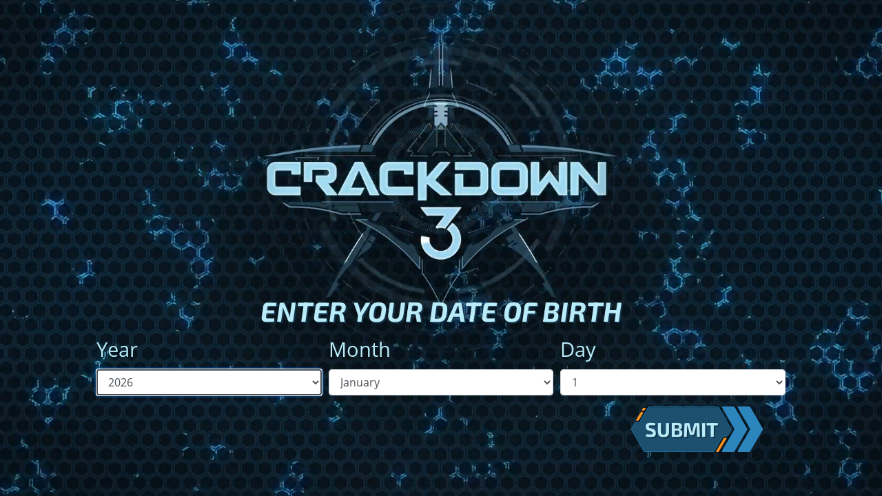

--- FILE ---
content_type: text/html; charset=UTF-8
request_url: https://www.crackdown.com/campaign-fix-patch-notes/
body_size: 7621
content:
<!doctype html>
<html lang="en-US">
  <head>
  <meta charset="utf-8">
  <meta http-equiv="x-ua-compatible" content="ie=edge">
  <meta name="viewport" content="width=device-width, initial-scale=1, shrink-to-fit=no">
  <title>Campaign Fix Patch Notes! | Crackdown</title>
	<style>img:is([sizes="auto" i], [sizes^="auto," i]) { contain-intrinsic-size: 3000px 1500px }</style>
	<meta name="robots" content="max-snippet:-1,max-image-preview:standard,max-video-preview:-1" />
<link rel="canonical" href="https://www.crackdown.com/campaign-fix-patch-notes/" />
<meta name="description" content="We&rsquo;re here with a quick update on the latest patch for Campaign: a hot fix for a few new bugs that popped up after our last content update. Check out the list&#8230;" />
<meta property="og:type" content="article" />
<meta property="og:locale" content="en_US" />
<meta property="og:site_name" content="Crackdown" />
<meta property="og:title" content="Campaign Fix Patch Notes! | Crackdown" />
<meta property="og:description" content="We&rsquo;re here with a quick update on the latest patch for Campaign: a hot fix for a few new bugs that popped up after our last content update. Check out the list of patch notes below, and make sure to&#8230;" />
<meta property="og:url" content="https://www.crackdown.com/campaign-fix-patch-notes/" />
<meta property="og:image" content="https://crackdown.localhost/wp-content/uploads/2019/02/CD3-Campaign-4K-Into-the-Fray-Smaller.png" />
<meta property="article:published_time" content="2019-03-19T19:59:19+00:00" />
<meta property="article:modified_time" content="2021-02-17T22:31:41+00:00" />
<meta name="twitter:card" content="summary_large_image" />
<meta name="twitter:title" content="Campaign Fix Patch Notes! | Crackdown" />
<meta name="twitter:description" content="We&rsquo;re here with a quick update on the latest patch for Campaign: a hot fix for a few new bugs that popped up after our last content update. Check out the list of patch notes below, and make sure to&#8230;" />
<meta name="twitter:image" content="https://crackdown.localhost/wp-content/uploads/2019/02/CD3-Campaign-4K-Into-the-Fray-Smaller.png" />
<script type="application/ld+json">{"@context":"https://schema.org","@graph":[{"@type":"WebSite","@id":"https://www.crackdown.com/#/schema/WebSite","url":"https://www.crackdown.com/","name":"Crackdown","inLanguage":"en-US","potentialAction":{"@type":"SearchAction","target":{"@type":"EntryPoint","urlTemplate":"https://www.crackdown.com/search/{search_term_string}/"},"query-input":"required name=search_term_string"},"publisher":{"@type":"Organization","@id":"https://www.crackdown.com/#/schema/Organization","name":"Crackdown","url":"https://www.crackdown.com/"}},{"@type":"WebPage","@id":"https://www.crackdown.com/campaign-fix-patch-notes/","url":"https://www.crackdown.com/campaign-fix-patch-notes/","name":"Campaign Fix Patch Notes! | Crackdown","description":"We&rsquo;re here with a quick update on the latest patch for Campaign: a hot fix for a few new bugs that popped up after our last content update. Check out the list&#8230;","inLanguage":"en-US","isPartOf":{"@id":"https://www.crackdown.com/#/schema/WebSite"},"breadcrumb":{"@type":"BreadcrumbList","@id":"https://www.crackdown.com/#/schema/BreadcrumbList","itemListElement":[{"@type":"ListItem","position":1,"item":"https://www.crackdown.com/","name":"Crackdown"},{"@type":"ListItem","position":2,"item":"https://www.crackdown.com/category/community/","name":"Category: Community"},{"@type":"ListItem","position":3,"name":"Campaign Fix Patch Notes!"}]},"potentialAction":{"@type":"ReadAction","target":"https://www.crackdown.com/campaign-fix-patch-notes/"},"datePublished":"2019-03-19T19:59:19+00:00","dateModified":"2021-02-17T22:31:41+00:00","author":{"@type":"Person","@id":"https://www.crackdown.com/#/schema/Person/17a9d4d99a2d0bdf8da2e24b753fb2a5","name":"Crackdown Team"}}]}</script>
<link rel='dns-prefetch' href='//wcpstatic.microsoft.com' />
<link rel='stylesheet' id='sage/main.css-css' href='https://crackdown-prod.azureedge.net/wp-content/themes/publishing/dist/styles/main_e693ca8b.css' type='text/css' media='all' />
  <script>(function(w,d,s,l,i){w[l]=w[l]||[];w[l].push({'gtm.start':
new Date().getTime(),event:'gtm.js'});var f=d.getElementsByTagName(s)[0],
j=d.createElement(s),dl=l!='dataLayer'?'&l='+l:'';j.async=true;j.src=
'https://www.googletagmanager.com/gtm.js?id='+i+dl;f.parentNode.insertBefore(j,f);
})(window,document,'script','dataLayer','GTM-P8JWTVK');</script>
    <link rel="icon" href="https://crackdown-prod.azureedge.net/wp-content/uploads/2023/10/favicon.ico" sizes="32x32" />
<link rel="icon" href="https://crackdown-prod.azureedge.net/wp-content/uploads/2023/10/favicon.ico" sizes="192x192" />
<link rel="apple-touch-icon" href="https://crackdown-prod.azureedge.net/wp-content/uploads/2023/10/favicon.ico" />
<meta name="msapplication-TileImage" content="https://crackdown-prod.azureedge.net/wp-content/uploads/2023/10/favicon.ico" />
</head>
  <body class="wp-singular post-template-default single single-post postid-3914 single-format-standard wp-theme-publishingresources ageGateActive campaign-fix-patch-notes app-data index-data singular-data single-data single-post-data single-post-campaign-fix-patch-notes-data">
    <div id="cookie-banner"></div>    <div role="main" tabindex="-1" role="dialog" aria-live="assertive" aria-label="Age Gate for Crackdown." id="ageGate" class="age-gate ageGateActive" style="background-color: #08121b" >
  <div class="age-gate-container">
    <div id="ageGateBackground" class=" cover" aria-hidden="true" style="background-image: url(https://crackdown-prod.azureedge.net/wp-content/uploads/2021/03/bkg_style_05.jpg)" data-ag-background-video-desktop="https://crackdown-prod.azureedge.net/wp-content/uploads/2021/03/bkg_agegate_desktop.mp4"  ></div>    <div class="container">
      <div class="age-gate-row">
        <div id="ageGateLogo" class="  show-mobile "  style="background-image: url(https://crackdown-prod.azureedge.net/wp-content/uploads/2021/02/logo_cd3_4k.png)" ></div>
        <div class="form-content">
          <h1 class="" id="ageGateTitle" aria-live="assertive">Enter your date of birth</h1>
          <form method="dialog" class="" autocomplete="off">
            <div class="form-row">
              <div class="form-group col-4">
                <label for="ageGateYear">Year</label>
                <select class="age-gate-select form-control day-changer" id="ageGateYear" aria-invalid="false" aria-label="Year" required></select>
                <!-- <svg class="MuiSvgIcon-root-709 MuiNativeSelect-icon-678" focusable="false" viewBox="0 0 24 24" aria-hidden="true"><path d="M7 10l5 5 5-5z"></path></svg> -->
              </div>
              <div class="form-group col-4">
                <label for="ageGateMonth">Month</label>
                <select class="age-gate-select form-control day-changer" id="ageGateMonth" aria-invalid="false" aria-label="Month" required></select>
                <!-- <svg class="" focusable="false" viewBox="0 0 24 24" aria-hidden="true"><path d="M7 10l5 5 5-5z"></path></svg> -->
              </div>
              <div class="form-group col-4">
                <label for="ageGateDay">Day</label>
                <select class="age-gate-select form-control" id="ageGateDay" aria-invalid="false" aria-label="Day" required></select>
              </div>
            </div>
            <div class="form-row">
              <div class="form-group col-md-12 text-center text-md-right">
                <button id="ageGateSubmit" class="age-gate-submit button-anim" type="submit" aria-label="Submit button for Date of Birth">Submit</button>
              </div>
            </div>
          </form>
        </div>
      </div>
    </div>
  </div>
</div>

    <div id="pageContent">
            <a id="skip-to-main-content" href="#main-content" class="sr-only sr-only-focusable">Skip to main content</a>
<header class="main-header">
<nav id="desktopnav" aria-label="main navigation">
    <div class="wing left pre">
        <div class="back"></div>
        <ul class="nav-list">
                                                            <li><a tabindex="0" rel="noopener" href='https://www.crackdown.com/support/'>FAQ / Support</a></li>
                                    <li><a tabindex="0" rel="noopener" href='https://www.crackdown.com/news-archive/'>News Archive</a></li>
                                    </ul>
    </div>
    <div class="herologo desktop">
        <a tabindex="0" rel="noopener"  aria-label="Crackdown"  href="https://www.crackdown.com"></a>
    </div>
    <div class="wing right pre">
        <div class="back"></div>
        <ul class="nav-list">
                                                            <li><a tabindex="0" rel="noopener"  href='https://www.crackdown.com/store/'>Store</a></li>
                                    <li><a tabindex="0" rel="noopener"  href='https://www.microsoft.com/en-us/p/crackdown-3/9nxr6469dm2p'>Buy Now</a></li>
                                    </ul>
    </div>
    <div class="navarrow"></div>
</nav><div class="herologo mobile">
            <a href="https://www.crackdown.com" aria-label="Crackdown Home Page" ><img alt="Crackdown 3" src="https://crackdown-prod.azureedge.net/wp-content/uploads/2021/02/logo_cd3_4k.png"/></a>
    </div>
<nav id="mobilenav" aria-label="main navigation">
    <div class="blackout"></div>
    <div class="menu">
        <div class="frame">
            <div class="tl"></div>
            <div class="tr"></div>
            <div class="bl"></div>
            <div class="br"></div>
        </div>
                <ul class="main">
            <!-- flag to remove containing div or UL from menu, so we can fit in the login and search -->
                                                            <li><a tabindex="0" rel="noopener" href='https://www.crackdown.com/'><div class="linebreak"></div><div class="arrow"></div>Home</a></li>
                                    <li><a tabindex="0" rel="noopener" href='https://www.crackdown.com/support/'><div class="linebreak"></div><div class="arrow"></div>FAQ/Support</a></li>
                                    <li><a tabindex="0" rel="noopener" href='https://www.crackdown.com/news-archive/'><div class="linebreak"></div><div class="arrow"></div>News Archive</a></li>
                                    <li><a tabindex="0" rel="noopener" href='https://www.crackdown.com/store/'><div class="linebreak"></div><div class="arrow"></div>Store</a></li>
                                    <li><a tabindex="0" rel="noopener" href='https://www.microsoft.com/en-us/p/crackdown-3/9nxr6469dm2p'><div class="linebreak"></div><div class="arrow"></div>Buy Now</a></li>
                                    </ul>
        <div class="social">
            <a tabindex="0" rel="noopener" class="social-icon-anim" aria-label="Twitter" href="">
                <div class="stroke">
                    <svg viewBox="0 0 48 48">
                        <circle class="st0" cx="24" cy="24" r="23"/>
                    </svg>
                </div>
                <div class="circle"></div>
                <div class="icon"><span class="icon-twitter"></span></div>
            </a><a tabindex="0" rel="noopener" class="social-icon-anim" aria-label="Instagram" href="">
                <div class="stroke">
                    <svg viewBox="0 0 48 48">
                        <circle class="st0" cx="24" cy="24" r="23"/>
                    </svg>
                </div>
                <div class="circle"></div>
                <div class="icon"><span class="icon-instagram"></span></div>
            </a><a tabindex="0" rel="noopener" class="social-icon-anim" aria-label="Facebook" href="">
                <div class="stroke">
                    <svg viewBox="0 0 48 48">
                        <circle class="st0" cx="24" cy="24" r="23"/>
                    </svg>
                </div>
                <div class="circle"></div>
                <div class="icon"><span class="icon-facebook"></span></div>
            </a><a tabindex="0" rel="noopener" class="social-icon-anim" aria-label="Youtube" href="">
                <div class="stroke">
                    <svg viewBox="0 0 48 48">
                        <circle class="st0" cx="24" cy="24" r="23"/>
                    </svg>
                </div>
                <div class="circle"></div>
                <div class="icon"><span class="icon-youtube"></span></div>
            </a>
        </div>
    </div>
    <div tabindex="0" class="hamburg" aria-label="Menu">
        <svg viewBox="0 0 90 64">
            <path class="st0" d="M88,52h-4c-1.1046,0-2-0.8954-2-2V14c0-1.1046,0.8954-2,2-2h4c1.1046,0,2,0.8954,2,2v36
            C90,51.1046,89.1046,52,88,52z"/>
            <path class="st1" d="M87.3626,56H84c-3.3137,0-6-2.6863-6-6V14c0-3.3137,2.6863-6,6-6h3.3617c0.7698,0,1.2509-0.8333,0.866-1.5
                l-2.8865-4.9999C84.8053,0.5718,83.8149,0,82.7431,0H16.0239C3.7071,0-3.9909,13.3333,2.1675,24l21.228,38.5
                c0.5359,0.9282,1.5263,1.5,2.5981,1.5h56.7498c1.0717,0,2.062-0.5717,2.598-1.4998l2.8873-5.0001
                C88.6136,56.8334,88.1325,56,87.3626,56z"/>
            <polyline class="st2 top" points="30.9935,13 68.9935,13 30.9935,51 68.9935,51 33.9122,15.9187 "/>
            <line class="st3" x1="30.9935" y1="32" x2="68.9935" y2="32"/>
            <polyline class="st2 bottom" points="30.9935,51 68.9935,51 30.9935,13 68.9935,13 33.3093,48.6843 "/>
        </svg>
    </div>
</nav><div class="svg-definitions">
  <!-- social navigation circle -->
  <svg viewBox="0 0 48 48">
    <circle id="svg-socialnav-circle" cx="24" cy="24" r="23" />
  </svg>

  <!-- title-wrapper -->
  <svg version="1.1" id="Layer_1" xmlns="https://www.w3.org/2000/svg" xmlns:xlink="https://www.w3.org/1999/xlink"
         x="0px" y="0px"
         width="1178px" height="1178px" viewBox="0 0 1178 1178" style="enable-background:new 0 0 1178 1178;"
         xml:space="preserve">
        <style type="text/css">
            .st1 {
                fill: #206998;
            }

            .st2 {
                fill: #2C85BD;
            }
        </style>
        <g>
            <g>
                <path id="svg-title-cap-dark" class="st0" d="M3.777344,1177C2.246094,1177,1,1175.755371,1,1174.225098V37.901855
			c0-1.004883,0.266113-1.996582,0.769531-2.867188L20.642578,2.387207C21.135742,1.532227,22.057129,1,23.046875,1h1122.175781
			C1146.753906,1,1148,2.244629,1148,3.774902v1136.071289c0,1.162109-0.348633,2.285156-1.008301,3.24707l-21.631348,31.421387
			c-1.070313,1.556152-2.838379,2.485352-4.72998,2.485352H3.777344z"/>
                <path id="svg-title-cap-light-outer" class="st1" d="M1145.222778,2C1146.201538,2,1147,2.796143,1147,3.774902v1136.071411
			c0,0.961548-0.289307,1.888306-0.833008,2.68103l-21.630371,31.42041c-0.883789,1.285034-2.344238,2.052246-3.90625,2.052246
			H3.777222C2.797241,1176,2,1175.202637,2,1174.225098V37.901672c0-0.829651,0.219849-1.647827,0.635254-2.366577
			L21.508179,2.887512C21.824097,2.339722,22.414185,2,23.047119,2H1145.222778 M1145.222778,0H23.047119
			c-1.346069,0-2.599609,0.723511-3.271484,1.888306L0.903687,34.53418C0.3125,35.557251,0,36.72168,0,37.901672v1136.323486
			C0,1176.306641,1.694458,1178,3.777222,1178h1116.853149c2.220703,0,4.296997-1.091187,5.554077-2.918945l21.629883-31.419556
			c0.776245-1.131714,1.185669-2.449951,1.185669-3.815186V3.774902C1149,1.693359,1147.305542,0,1145.222778,0L1145.222778,0z"/>
            </g>
        </g>
        <g>
            <path id="svg-title-cap-light" class="st2" d="M1176.225098,0h-20.453979c-0.977539,0-1.77002,0.792456-1.77002,1.77v1138.025513
		c0,1.973633-0.591187,3.878784-1.709839,5.509033l-20.609375,29.95166c-0.799438,1.161865,0.032227,2.743774,1.442505,2.743774
		h17.104858c1.561279,0,3.022583-0.768311,3.907715-2.054565l23.030029-33.468872
		c0.543823-0.792603,0.833008-1.71936,0.833008-2.680786V1.774885C1178,0.794643,1177.205322,0,1176.225098,0z"/>
        </g>
</svg>
</div></header>      <div class="wrap" role="document">
        <div class="background-section">
          <div class="background"></div>
        </div>
        <div class="container">
          <div tabindex="-1" id="main-content" class="content">
            <main class="main single-content cd3-list-styles">
                     <article class="post-3914 post type-post status-publish format-standard hentry category-community">
  <header>
    <div class="title-wrapper">
      <div class="cap top">
        <svg viewBox="0 0 1178 1178" data-aspect-ratio="1178x1178">
          <use xlink:href="#svg-title-cap-dark" class="dark"></use>
          <use xlink:href="#svg-title-cap-light-outer"></use>
          <use xlink:href="#svg-title-cap-light" class="light"></use>
        </svg>
      </div>
      <div class="cap bottom">
        <svg viewBox="0 0 1178 1178" data-aspect-ratio="1178x1178">
          <use xlink:href="#svg-title-cap-dark" class="dark"></use>
          <use xlink:href="#svg-title-cap-light-outer" ></use>
          <use xlink:href="#svg-title-cap-light" class="light"></use>
        </svg>
      </div>
      <h1 class="entry-title">Campaign Fix Patch Notes!</h1>
    </div>
    <div class="entry-meta">

  <div class="byline author">
    By <span class="fn">Crackdown Team</span> <time class="updated" datetime="2019-03-19T19:59:19+00:00">March 19, 2019</time>
  </div>
  
  <div class="content-sharing">
    <span>Share</span>
    <a class="social-icon-anim" aria-label="Share Campaign Fix Patch Notes! on Twitter" target="_blank" href="http://twitter.com/intent/tweet?url=https%3A%2F%2Fwww.crackdown.com%2Fcampaign-fix-patch-notes%2F&amp;text=Campaign+Fix+Patch+Notes%21">
        <div class="stroke">
            <!-- inline svg to animate stroke for hover -->
            <svg viewBox=" 0 0 48 48">
                <use class="st0" xlink:href="#svg-socialnav-circle" />
            </svg>
        </div>
        <div class="circle"></div>
        <div class="icon"><span class="icon-twitter"></span></div>
    </a>
    <a class="social-icon-anim" aria-label="Share Campaign Fix Patch Notes! on Facebook" target="_blank" href="https://www.facebook.com/sharer/sharer.php?u=https%3A%2F%2Fwww.crackdown.com%2Fcampaign-fix-patch-notes%2F&amp;t=Campaign+Fix+Patch+Notes%21">
        <div class="stroke">
            <svg viewBox="0 0 48 48">
                <use class="st0" xlink:href="#svg-socialnav-circle" />
            </svg>
        </div>
        <div class="circle"></div>
        <div class="icon"><span class="icon-facebook"></span></div>
    </a>
  </div>

</div>  </header>
  <div class="entry-content">
    <h2>Greetings Agents,</h2>
<p>We’re here with a quick update on the latest patch for Campaign: a hot fix for a few new bugs that popped up after our last content update. Check out the list of patch notes below, and make sure to stay tuned for more updates soon!</p>
<p><a href="https://crackdown.localhost/wp-content/uploads/2019/02/CD3-Campaign-4K-Into-the-Fray-Smaller.png"><img fetchpriority="high" decoding="async" class="alignnone size-full wp-image-3133" src="https://crackdown.localhost/wp-content/uploads/2019/02/CD3-Campaign-4K-Into-the-Fray-Smaller.png" alt="" width="1920" height="1080" /></a></p>
<h4>Crackdown 3: Campaign Hot Fix</h4>
<p>&nbsp;</p>
<ul>
<li>Fixed issues with the crime map preventing players from completing the map to 100%, even if all objectives were completed.</li>
</ul>
<ul>
<li>Fixed issues with Orb count tracking in specific zones.</li>
</ul>
<ul>
<li>Fixed an issue where the HUD would appear over boss intro videos when the player attempts to skip them.</li>
</ul>
<ul>
<li>Firing range of Industry drones has been reduced slightly.</li>
</ul>
<ul>
<li>Other misc. fixes.</li>
</ul>
<p>&nbsp;</p>
<p>&nbsp;</p>
<p>As always if you experience any technical difficulties you can head to our support page or discord channel for help.</p>
<p><a href="https://nam06.safelinks.protection.outlook.com/?url=https%3A%2F%2Fcrackdown.localhost%2Fsupport%2F&amp;data=02%7C01%7Cv-jegodw%40microsoft.com%7C914939f488a8473f4ce208d6ac960a0e%7C72f988bf86f141af91ab2d7cd011db47%7C1%7C0%7C636886157744293544&amp;sdata=nc4BLWOHdMSjbv%2BoRSyYHukCqerJ%2BrpA%2B0QcCHQW0T8%3D&amp;reserved=0">https://crackdown.localhost/support/</a></p>
<p><a href="https://nam06.safelinks.protection.outlook.com/?url=https%3A%2F%2Fdiscord.gg%2FthrBJWa&amp;data=02%7C01%7Cv-jegodw%40microsoft.com%7C914939f488a8473f4ce208d6ac960a0e%7C72f988bf86f141af91ab2d7cd011db47%7C1%7C0%7C636886157744303534&amp;sdata=TQQQ5rsUQvObANRonQo%2FOppHJnlkAoZwcTSZ4ICSas0%3D&amp;reserved=0">https://discord.gg/thrBJWa</a></p>
  </div>
  <footer>
    
  </footer>
</article>
              </main>
          </div>
        </div>
      </div>
            <footer id="global-footer" class="content-info pb-5">
  <section id="connect-to-the-agency">
  <div class="container">
    <div class="social-container">
      <div class="social-content">
        <h2>Connect to the Agency</h2>
        <nav class="social" aria-label="social media menu">     
             
            <a class="social-icon-anim" href="https://twitter.com/crackdown" target="_blank" aria-label="Twitter" rel="noopener">
              <div class="stroke">
                <svg viewBox="0 0 48 48">
                    <use class="st0" xlink:href="#svg-socialnav-circle" />
                </svg>
              </div>
              <div class="circle"></div>
              <div class="icon"><span class="icon-twitter"></span></div>
            </a>
                                <a class="social-icon-anim" href="https://www.instagram.com/crackdowngame/" target="_blank" aria-label="Instagram" rel="noopener">
              <div class="stroke">
                <svg viewBox="0 0 48 48">
                    <use class="st0" xlink:href="#svg-socialnav-circle" />
                </svg>
              </div>
              <div class="circle"></div>
              <div class="icon"><span class="icon-instagram"></span></div>
            </a>
                                <a class="social-icon-anim" href="https://www.facebook.com/crackdowngame/" target="_blank" aria-label="Facebook" rel="noopener">
              <div class="stroke">
                <svg viewBox="0 0 48 48">
                    <use class="st0" xlink:href="#svg-socialnav-circle" />
                </svg>
              </div>
              <div class="circle"></div>
              <div class="icon"><span class="icon-facebook"></span></div>
            </a>
                                <a class="social-icon-anim" href="https://www.youtube.com/crackdown" target="_blank" aria-label="Youtube Channel" rel="noopener">
              <div class="stroke">
                <svg viewBox="0 0 48 48">
                    <use class="st0" xlink:href="#svg-socialnav-circle" />
                </svg>
              </div>
              <div class="circle"></div>
              <div class="icon"><span class="icon-youtube"></span></div>
            </a>
                  </nav>
      </div>
    </div>
  </div>
</section>  <div class="container">

          <div class="footer-logo-row row justify-content-center align-items-center">
        <div class="footer-logo col-10 col-sm-8 col-lg-5">
          <a href="https://www.crackdown.com/" aria-label="Crackdown Home page">
            <img class="w-100 lazy"  src="data:image/svg+xml,%3Csvg xmlns=%22http://www.w3.org/2000/svg%22 viewBox=%220 0 16 9%22 /%3E" data-src="https://crackdown-prod.azureedge.net/wp-content/uploads/2021/02/logo_cd3_4k.png" alt="Crackdown 3" />
          </a>
        </div>
      </div>
    
          <div class="footer-studios-row studios-primary mb-4">
        <div class="list-inline studios row justify-content-center align-items-center">
                                    <div class="studio col-6 px-lg-5 mb-4">
                                  <a class="footer-logo-link" href="https://xbox.com/" target="_blank" rel="noopener" aria-label="Xbox One"><img class="lazy footer-logo-image-link" src="data:image/svg+xml,%3Csvg xmlns=%22http://www.w3.org/2000/svg%22 viewBox=%220 0 16 9%22 /%3E" data-src="https://crackdown-prod.azureedge.net/wp-content/uploads/2021/02/logo_xboxone.png" alt="Xbox One" /></a>
                              </div>
                                                <div class="studio col-6 px-lg-5 mb-4">
                                  <a class="footer-logo-link" href="https://www.microsoft.com/en-us/windows" target="_blank" rel="noopener" aria-label="Windows 10"><img class="lazy footer-logo-image-link" src="data:image/svg+xml,%3Csvg xmlns=%22http://www.w3.org/2000/svg%22 viewBox=%220 0 16 9%22 /%3E" data-src="https://crackdown-prod.azureedge.net/wp-content/uploads/2021/02/logo_windows_10.png" alt="Windows 10" /></a>
                              </div>
                                                                                                                                                                    </div>
      </div>

      <div class="footer-studios-row studios-secondary mb-4">
        <div class="list-inline studios row justify-content-center align-items-center">
                                                                                <div class="studio col-6 col-sm-4 mb-4">
                                  <a class="footer-logo-link" href="https://www.microsoftstudios.com/" target="_blank" rel="noopener" aria-label="Microsoft Studios">
                    <img class="lazy footer-logo-image-link" src="data:image/svg+xml,%3Csvg xmlns=%22http://www.w3.org/2000/svg%22 viewBox=%220 0 16 9%22 /%3E" data-src="https://crackdown-prod.azureedge.net/wp-content/uploads/2021/02/logo_microsoft_studios_white.png" alt="Microsoft Studios" />
                  </a>
                              </div>
                                                <div class="studio col-6 col-sm-4 mb-4">
                                  <a class="footer-logo-link" href="https://www.sumo-digital.com/" target="_blank" rel="noopener" aria-label="Sumo Digital">
                    <img class="lazy footer-logo-image-link" src="data:image/svg+xml,%3Csvg xmlns=%22http://www.w3.org/2000/svg%22 viewBox=%220 0 16 9%22 /%3E" data-src="https://crackdown-prod.azureedge.net/wp-content/uploads/2021/02/logo_sumodigital.png" alt="Sumo Digital" />
                  </a>
                              </div>
                                                <div class="studio col-6 col-sm-4 mb-4">
                                  <a class="footer-logo-link" href="https://www.certainaffinity.com/" target="_blank" rel="noopener" aria-label="Certain Affinity">
                    <img class="lazy footer-logo-image-link" src="data:image/svg+xml,%3Csvg xmlns=%22http://www.w3.org/2000/svg%22 viewBox=%220 0 16 9%22 /%3E" data-src="https://crackdown-prod.azureedge.net/wp-content/uploads/2021/02/logo_certain_affinity.png" alt="Certain Affinity" />
                  </a>
                              </div>
                                                <div class="studio col-6 col-sm-4 mb-4">
                                  <span>
                    <img class="lazy" src="data:image/svg+xml,%3Csvg xmlns=%22http://www.w3.org/2000/svg%22 viewBox=%220 0 16 9%22 /%3E" data-src="https://crackdown-prod.azureedge.net/wp-content/uploads/2021/02/logo_elbowrocket.png" alt="Elbow Rocket" />
                  </span>
                              </div>
                                                <div class="studio col-6 col-sm-4 mb-4">
                                  <span>
                    <img class="lazy" src="data:image/svg+xml,%3Csvg xmlns=%22http://www.w3.org/2000/svg%22 viewBox=%220 0 16 9%22 /%3E" data-src="https://crackdown-prod.azureedge.net/wp-content/uploads/2021/02/logo_reagent-768x162.png" alt="Reagent Games" />
                  </span>
                              </div>
                                                <div class="studio col-6 col-sm-4 mb-4">
                                  <span>
                    <img class="lazy" src="data:image/svg+xml,%3Csvg xmlns=%22http://www.w3.org/2000/svg%22 viewBox=%220 0 16 9%22 /%3E" data-src="https://crackdown-prod.azureedge.net/wp-content/uploads/2021/02/logo_cloudgine.png" alt="Cloudgine" />
                  </span>
                              </div>
                                </div>
      </div>
    
          <div class="footer-ratings-row row justify-content-center align-items-start mt-3 mb-4">
                      <div class="rating col-12 col-sm-auto mb-4 mx-4">
                <a class="row justify-content-center" href="http://www.esrb.org/" target="_blank" rel="noopener" aria-label="Rating ESRB Mature Blood, Drug Reference, Sexual Themes, Strong Language, Violence">
                  <img class="rating-icon p-1 lazy col-auto" src="data:image/svg+xml,%3Csvg xmlns=%22http://www.w3.org/2000/svg%22 viewBox=%220 0 16 9%22 /%3E"data-src="https://crackdown-prod.azureedge.net/wp-content/uploads/2021/05/ratings_esrb_m-197x300.png" alt="Rating ESRB Mature" />
                  <span class="rating-descriptors p-1 col-auto">Blood, Drug Reference, Sexual Themes, Strong Language, Violence</span>
                </a>
              </div>
                        <div class="rating col-12 col-sm-auto mb-4 mx-4">
                <a class="row justify-content-center" href="https://pegi.info/" target="_blank" rel="noopener" aria-label="Rated Pegi 18 Violence, Bad Language">
                  <img class="rating-icon p-1 lazy col-auto" src="data:image/svg+xml,%3Csvg xmlns=%22http://www.w3.org/2000/svg%22 viewBox=%220 0 16 9%22 /%3E"data-src="https://crackdown-prod.azureedge.net/wp-content/uploads/2021/02/pegi_18-246x300.png" alt="Rated Pegi 18" />
                  <span class="rating-descriptors p-1 col-auto">Violence, Bad Language</span>
                </a>
              </div>
                </div>
    
    <div class="footer-disclosures-row row justify-content-center align-items-start text-center">
      <span class="footer-copyright col-12 col-md-auto order-last order-md-1 p2 mt-4 mt-md-0">&copy; Microsoft 2026</span>   
                        <a class="col-12 col-sm-6 col-md-auto p2 order-2" href="https://go.microsoft.com/fwlink/?LinkID=206977" target="_blank" rel="noopener">Terms of Use</a>
                  <a class="col-12 col-sm-6 col-md-auto p2 order-2" href="https://go.microsoft.com/fwlink/?LinkId=521839" target="_blank" rel="noopener">Privacy &amp; Cookies</a>
                  <a class="col-12 col-sm-6 col-md-auto p2 order-2" href="https://go.microsoft.com/fwlink/?linkid=2196228" target="_blank" rel="noopener">Trademarks</a>
                  <a class="col-12 col-sm-6 col-md-auto p2 order-2" href="https://go.microsoft.com/fwlink/?linkid=2259814" target="_blank" rel="noopener">Consumer Health Privacy</a>
                    <a id="wcpmgmt" class="col-12 col-md-auto p2 order-4" href="#">Manage Cookies</a>
    </div>

</footer>
    </div>
    <script type="speculationrules">
{"prefetch":[{"source":"document","where":{"and":[{"href_matches":"\/*"},{"not":{"href_matches":["\/wp-*.php","\/wp-admin\/*","\/wp-content\/uploads\/*","\/wp-content\/*","\/wp-content\/plugins\/*","\/wp-content\/themes\/publishing\/resources\/*","\/*\\?(.+)"]}},{"not":{"selector_matches":"a[rel~=\"nofollow\"]"}},{"not":{"selector_matches":".no-prefetch, .no-prefetch a"}}]},"eagerness":"conservative"}]}
</script>
<script type="text/javascript" src="https://crackdown-prod.azureedge.net/wp-includes/js/jquery/jquery.min.js?ver=3.7.1" id="jquery-core-js"></script>
<script type="text/javascript" src="https://crackdown-prod.azureedge.net/wp-includes/js/jquery/jquery-migrate.min.js?ver=3.4.1" id="jquery-migrate-js"></script>
<script type="text/javascript" src="https://crackdown-prod.azureedge.net/wp-content/themes/publishing/dist/scripts/main_e693ca8b.js" id="sage/main.js-js"></script>
<script type="text/javascript" src="https://wcpstatic.microsoft.com/mscc/lib/v2/wcp-consent.js" id="wcp-consent-js"></script>
  </body>
</html>


--- FILE ---
content_type: text/css
request_url: https://crackdown-prod.azureedge.net/wp-content/themes/publishing/dist/styles/main_e693ca8b.css
body_size: 91248
content:
@font-face{font-family:Open Sans;font-display:block;font-style:normal;font-weight:400;src:url(/wp-content/themes/publishing/dist/fonts/open-sans/open-sans-v18-latin-regular_5f4d4bc1.eot);src:local(""),url(/wp-content/themes/publishing/dist/fonts/open-sans/open-sans-v18-latin-regular_5f4d4bc1.eot?#iefix) format("embedded-opentype"),url(/wp-content/themes/publishing/dist/fonts/open-sans/open-sans-v18-latin-regular_33543c5c.woff2) format("woff2"),url(/wp-content/themes/publishing/dist/fonts/open-sans/open-sans-v18-latin-regular_de0869e3.woff) format("woff"),url(/wp-content/themes/publishing/dist/fonts/open-sans/open-sans-v18-latin-regular_049a929c.ttf) format("truetype"),url(/wp-content/themes/publishing/dist/fonts/open-sans/open-sans-v18-latin-regular_7aab4c13.svg#OpenSans) format("svg")}@font-face{font-family:Open Sans;font-display:block;font-style:italic;font-weight:400;src:url(/wp-content/themes/publishing/dist/fonts/open-sans/open-sans-v18-latin-italic_099f3e08.eot);src:local(""),url(/wp-content/themes/publishing/dist/fonts/open-sans/open-sans-v18-latin-italic_099f3e08.eot?#iefix) format("embedded-opentype"),url(/wp-content/themes/publishing/dist/fonts/open-sans/open-sans-v18-latin-italic_b61a9055.woff2) format("woff2"),url(/wp-content/themes/publishing/dist/fonts/open-sans/open-sans-v18-latin-italic_06b4bfda.woff) format("woff"),url(/wp-content/themes/publishing/dist/fonts/open-sans/open-sans-v18-latin-italic_a038c4d5.ttf) format("truetype"),url(/wp-content/themes/publishing/dist/fonts/open-sans/open-sans-v18-latin-italic_fd2ba750.svg#OpenSans) format("svg")}@font-face{font-family:Open Sans;font-display:block;font-style:normal;font-weight:700;src:url(/wp-content/themes/publishing/dist/fonts/open-sans/open-sans-v18-latin-700_fc0dbb2e.eot);src:local(""),url(/wp-content/themes/publishing/dist/fonts/open-sans/open-sans-v18-latin-700_fc0dbb2e.eot?#iefix) format("embedded-opentype"),url(/wp-content/themes/publishing/dist/fonts/open-sans/open-sans-v18-latin-700_0edb7628.woff2) format("woff2"),url(/wp-content/themes/publishing/dist/fonts/open-sans/open-sans-v18-latin-700_1f85e92d.woff) format("woff"),url(/wp-content/themes/publishing/dist/fonts/open-sans/open-sans-v18-latin-700_e5111cab.ttf) format("truetype"),url(/wp-content/themes/publishing/dist/fonts/open-sans/open-sans-v18-latin-700_2e00b263.svg#OpenSans) format("svg")}@font-face{font-family:Open Sans;font-display:block;font-style:italic;font-weight:700;src:url(/wp-content/themes/publishing/dist/fonts/open-sans/open-sans-v18-latin-700italic_b738a409.eot);src:local(""),url(/wp-content/themes/publishing/dist/fonts/open-sans/open-sans-v18-latin-700italic_b738a409.eot?#iefix) format("embedded-opentype"),url(/wp-content/themes/publishing/dist/fonts/open-sans/open-sans-v18-latin-700italic_a49393f2.woff2) format("woff2"),url(/wp-content/themes/publishing/dist/fonts/open-sans/open-sans-v18-latin-700italic_bf72679c.woff) format("woff"),url(/wp-content/themes/publishing/dist/fonts/open-sans/open-sans-v18-latin-700italic_362461ff.ttf) format("truetype"),url(/wp-content/themes/publishing/dist/fonts/open-sans/open-sans-v18-latin-700italic_f445cf25.svg#OpenSans) format("svg")}@font-face{font-family:Exo\ 2;font-display:block;font-style:normal;font-weight:400;src:url(/wp-content/themes/publishing/dist/fonts/exo-2/exo-2-v10-latin-regular_39e33215.eot);src:local(""),url(/wp-content/themes/publishing/dist/fonts/exo-2/exo-2-v10-latin-regular_39e33215.eot?#iefix) format("embedded-opentype"),url(/wp-content/themes/publishing/dist/fonts/exo-2/exo-2-v10-latin-regular_517fcd26.woff2) format("woff2"),url(/wp-content/themes/publishing/dist/fonts/exo-2/exo-2-v10-latin-regular_d695f4a8.woff) format("woff"),url(/wp-content/themes/publishing/dist/fonts/exo-2/exo-2-v10-latin-regular_395e772f.ttf) format("truetype"),url(/wp-content/themes/publishing/dist/fonts/exo-2/exo-2-v10-latin-regular_5418f3f6.svg#Exo2) format("svg")}@font-face{font-family:Exo\ 2;font-display:block;font-style:normal;font-weight:600;src:url(/wp-content/themes/publishing/dist/fonts/exo-2/exo-2-v10-latin-600_29d8d055.eot);src:local(""),url(/wp-content/themes/publishing/dist/fonts/exo-2/exo-2-v10-latin-600_29d8d055.eot?#iefix) format("embedded-opentype"),url(/wp-content/themes/publishing/dist/fonts/exo-2/exo-2-v10-latin-600_91061233.woff2) format("woff2"),url(/wp-content/themes/publishing/dist/fonts/exo-2/exo-2-v10-latin-600_3f2f2729.woff) format("woff"),url(/wp-content/themes/publishing/dist/fonts/exo-2/exo-2-v10-latin-600_ea8fa8b9.ttf) format("truetype"),url(/wp-content/themes/publishing/dist/fonts/exo-2/exo-2-v10-latin-600_afe8d87d.svg#Exo2) format("svg")}@font-face{font-family:Exo\ 2;font-display:block;font-style:normal;font-weight:700;src:url(/wp-content/themes/publishing/dist/fonts/exo-2/exo-2-v10-latin-700_7e1b9bb3.eot);src:local(""),url(/wp-content/themes/publishing/dist/fonts/exo-2/exo-2-v10-latin-700_7e1b9bb3.eot?#iefix) format("embedded-opentype"),url(/wp-content/themes/publishing/dist/fonts/exo-2/exo-2-v10-latin-700_f50749bc.woff2) format("woff2"),url(/wp-content/themes/publishing/dist/fonts/exo-2/exo-2-v10-latin-700_3b0538e2.woff) format("woff"),url(/wp-content/themes/publishing/dist/fonts/exo-2/exo-2-v10-latin-700_4f5a5e61.ttf) format("truetype"),url(/wp-content/themes/publishing/dist/fonts/exo-2/exo-2-v10-latin-700_023885b1.svg#Exo2) format("svg")}@font-face{font-family:Exo\ 2;font-display:block;font-style:normal;font-weight:900;src:url(/wp-content/themes/publishing/dist/fonts/exo-2/exo-2-v10-latin-900_883fd360.eot);src:local(""),url(/wp-content/themes/publishing/dist/fonts/exo-2/exo-2-v10-latin-900_883fd360.eot?#iefix) format("embedded-opentype"),url(/wp-content/themes/publishing/dist/fonts/exo-2/exo-2-v10-latin-900_f9b9bfe7.woff2) format("woff2"),url(/wp-content/themes/publishing/dist/fonts/exo-2/exo-2-v10-latin-900_1b86d70e.woff) format("woff"),url(/wp-content/themes/publishing/dist/fonts/exo-2/exo-2-v10-latin-900_6c75f2a8.ttf) format("truetype"),url(/wp-content/themes/publishing/dist/fonts/exo-2/exo-2-v10-latin-900_bdf5d9ef.svg#Exo2) format("svg")}@font-face{font-family:Exo\ 2;font-display:block;font-style:italic;font-weight:400;src:url(/wp-content/themes/publishing/dist/fonts/exo-2/exo-2-v10-latin-italic_045a9c6f.eot);src:local(""),url(/wp-content/themes/publishing/dist/fonts/exo-2/exo-2-v10-latin-italic_045a9c6f.eot?#iefix) format("embedded-opentype"),url(/wp-content/themes/publishing/dist/fonts/exo-2/exo-2-v10-latin-italic_2acfdc36.woff2) format("woff2"),url(/wp-content/themes/publishing/dist/fonts/exo-2/exo-2-v10-latin-italic_fe2b8253.woff) format("woff"),url(/wp-content/themes/publishing/dist/fonts/exo-2/exo-2-v10-latin-italic_ba742cbd.ttf) format("truetype"),url(/wp-content/themes/publishing/dist/fonts/exo-2/exo-2-v10-latin-italic_a4586de7.svg#Exo2) format("svg")}@font-face{font-family:Exo\ 2;font-display:block;font-style:italic;font-weight:600;src:url(/wp-content/themes/publishing/dist/fonts/exo-2/exo-2-v10-latin-600italic_ff26132e.eot);src:local(""),url(/wp-content/themes/publishing/dist/fonts/exo-2/exo-2-v10-latin-600italic_ff26132e.eot?#iefix) format("embedded-opentype"),url(/wp-content/themes/publishing/dist/fonts/exo-2/exo-2-v10-latin-600italic_cd19105e.woff2) format("woff2"),url(/wp-content/themes/publishing/dist/fonts/exo-2/exo-2-v10-latin-600italic_740d74f6.woff) format("woff"),url(/wp-content/themes/publishing/dist/fonts/exo-2/exo-2-v10-latin-600italic_7173e399.ttf) format("truetype"),url(/wp-content/themes/publishing/dist/fonts/exo-2/exo-2-v10-latin-600italic_cbc9ab08.svg#Exo2) format("svg")}@font-face{font-family:Exo\ 2;font-display:block;font-style:italic;font-weight:700;src:url(/wp-content/themes/publishing/dist/fonts/exo-2/exo-2-v10-latin-700italic_b004cc21.eot);src:local(""),url(/wp-content/themes/publishing/dist/fonts/exo-2/exo-2-v10-latin-700italic_b004cc21.eot?#iefix) format("embedded-opentype"),url(/wp-content/themes/publishing/dist/fonts/exo-2/exo-2-v10-latin-700italic_1a3f6f16.woff2) format("woff2"),url(/wp-content/themes/publishing/dist/fonts/exo-2/exo-2-v10-latin-700italic_a053cf78.woff) format("woff"),url(/wp-content/themes/publishing/dist/fonts/exo-2/exo-2-v10-latin-700italic_e83422dc.ttf) format("truetype"),url(/wp-content/themes/publishing/dist/fonts/exo-2/exo-2-v10-latin-700italic_cf0ac1ac.svg#Exo2) format("svg")}@font-face{font-family:Exo\ 2;font-display:block;font-style:italic;font-weight:900;src:url(/wp-content/themes/publishing/dist/fonts/exo-2/exo-2-v10-latin-900italic_ba9e8776.eot);src:local(""),url(/wp-content/themes/publishing/dist/fonts/exo-2/exo-2-v10-latin-900italic_ba9e8776.eot?#iefix) format("embedded-opentype"),url(/wp-content/themes/publishing/dist/fonts/exo-2/exo-2-v10-latin-900italic_804d9767.woff2) format("woff2"),url(/wp-content/themes/publishing/dist/fonts/exo-2/exo-2-v10-latin-900italic_1b949043.woff) format("woff"),url(/wp-content/themes/publishing/dist/fonts/exo-2/exo-2-v10-latin-900italic_237f2c4d.ttf) format("truetype"),url(/wp-content/themes/publishing/dist/fonts/exo-2/exo-2-v10-latin-900italic_16688991.svg#Exo2) format("svg")}@font-face{font-family:downicon;src:url(/wp-content/themes/publishing/dist/fonts/downicon/downicon_96588b14.eot);src:url(/wp-content/themes/publishing/dist/fonts/downicon/downicon_96588b14.eot#iefix) format("embedded-opentype"),url(/wp-content/themes/publishing/dist/fonts/downicon/downicon_8edaf55d.ttf) format("truetype"),url(/wp-content/themes/publishing/dist/fonts/downicon/downicon_f3593fbe.woff) format("woff"),url(/wp-content/themes/publishing/dist/fonts/downicon/downicon_11c30a72.svg#downicon) format("svg");font-weight:400;font-style:normal}.icon,body{-webkit-font-smoothing:antialiased;-moz-osx-font-smoothing:grayscale}.icon{font-family:downicon!important;speak:none;font-style:normal;font-weight:400;font-variant:normal;text-transform:none;line-height:1}.icon-replied-icon:before{content:"\E90A"}.icon-reply-icon:before{content:"\E90B"}.icon-thumbsup-icon:before{content:"\E90C"}.icon-facebook:before{content:"\E900"}.icon-twitter:before{content:"\E901"}.icon-youtube:before{content:"\E902"}.icon-instagram:before{content:"\E903"}.icon-mixer:before{content:"\E904"}.icon-agent:before{content:"\E906"}.icon-search:before{content:"\E905"}.icon-logout:before{content:"\E907"}.icon-settings:before{content:"\E908"}.icon-filebrowse:before{content:"\E909"}:root{--blue:#007bff;--indigo:#6610f2;--purple:#6f42c1;--pink:#e83e8c;--red:#dc3545;--orange:#fd7e14;--yellow:#ffc107;--green:#28a745;--teal:#20c997;--cyan:#17a2b8;--white:#fff;--gray:#6c757d;--gray-dark:#343a40;--primary:#007bff;--secondary:#6c757d;--success:#28a745;--info:#17a2b8;--warning:#ffc107;--danger:#dc3545;--light:#f8f9fa;--dark:#343a40;--breakpoint-xs:0;--breakpoint-xsm:380px;--breakpoint-sm:576px;--breakpoint-md:768px;--breakpoint-lg:992px;--breakpoint-xl:1200px;--font-family-sans-serif:"Open Sans",Arial,sans-serif,-apple-system,BlinkMacSystemFont,"Segoe UI",Roboto,"Helvetica Neue","Noto Sans","Apple Color Emoji","Segoe UI Emoji","Segoe UI Symbol","Noto Color Emoji";--font-family-monospace:SFMono-Regular,Menlo,Monaco,Consolas,"Liberation Mono","Courier New",monospace}*,:after,:before{-webkit-box-sizing:border-box;box-sizing:border-box}html{font-family:sans-serif;line-height:1.15;-webkit-text-size-adjust:100%;-webkit-tap-highlight-color:rgba(0,0,0,0)}article,aside,figcaption,figure,footer,header,hgroup,main,nav,section{display:block}body{margin:0;font-family:Open Sans,Arial,sans-serif;font-size:1rem;font-weight:300;color:#b9ecf8;text-align:left;background-color:#08121b}[tabindex="-1"]:focus{outline:0!important}hr{-webkit-box-sizing:content-box;box-sizing:content-box;height:0;overflow:visible}h1,h2,h3,h4,h5,h6{margin-top:0;margin-bottom:.5rem}p{margin-top:0;margin-bottom:1rem}abbr[data-original-title],abbr[title]{text-decoration:underline;-webkit-text-decoration:underline dotted;text-decoration:underline dotted;cursor:help;border-bottom:0;text-decoration-skip-ink:none}address{font-style:normal;line-height:inherit}address,dl,ol,ul{margin-bottom:1rem}dl,ol,ul{margin-top:0}ol ol,ol ul,ul ol,ul ul{margin-bottom:0}dt{font-weight:700}dd{margin-bottom:.5rem;margin-left:0}blockquote{margin:0 0 1rem}b,strong{font-weight:900}small{font-size:80%}sub,sup{position:relative;font-size:75%;line-height:0;vertical-align:baseline}sub{bottom:-.25em}sup{top:-.5em}a{color:#ff931e;background-color:transparent}a,a:hover{text-decoration:underline}a:hover{color:#fff}a:not([href]):not([tabindex]),a:not([href]):not([tabindex]):focus,a:not([href]):not([tabindex]):hover{color:inherit;text-decoration:none}a:not([href]):not([tabindex]):focus{outline:0}code,kbd,pre,samp{font-family:SFMono-Regular,Menlo,Monaco,Consolas,Liberation Mono,Courier New,monospace;font-size:1em}pre{margin-top:0;margin-bottom:1rem;overflow:auto}figure{margin:0 0 1rem}img{border-style:none}img,svg{vertical-align:middle}svg{overflow:hidden}table{border-collapse:collapse}caption{padding-top:.75rem;padding-bottom:.75rem;color:#6c757d;text-align:left;caption-side:bottom}th{text-align:inherit}label{display:inline-block;margin-bottom:.5rem}button{border-radius:0}button:focus{outline:1px dotted;outline:5px auto -webkit-focus-ring-color}button,input,optgroup,select,textarea{margin:0;font-family:inherit;font-size:inherit;line-height:inherit}button,input{overflow:visible}button,select{text-transform:none}select{word-wrap:normal}[type=button],[type=reset],[type=submit],button{-webkit-appearance:button}[type=button]:not(:disabled),[type=reset]:not(:disabled),[type=submit]:not(:disabled),button:not(:disabled){cursor:pointer}[type=button]::-moz-focus-inner,[type=reset]::-moz-focus-inner,[type=submit]::-moz-focus-inner,button::-moz-focus-inner{padding:0;border-style:none}input[type=checkbox],input[type=radio]{-webkit-box-sizing:border-box;box-sizing:border-box;padding:0}input[type=date],input[type=datetime-local],input[type=month],input[type=time]{-webkit-appearance:listbox}textarea{overflow:auto;resize:vertical}fieldset{min-width:0;padding:0;margin:0;border:0}legend{display:block;width:100%;max-width:100%;padding:0;margin-bottom:.5rem;font-size:1.5rem;line-height:inherit;color:inherit;white-space:normal}progress{vertical-align:baseline}[type=number]::-webkit-inner-spin-button,[type=number]::-webkit-outer-spin-button{height:auto}[type=search]{outline-offset:-2px;-webkit-appearance:none}[type=search]::-webkit-search-decoration{-webkit-appearance:none}::-webkit-file-upload-button{font:inherit;-webkit-appearance:button}output{display:inline-block}summary{display:list-item;cursor:pointer}template{display:none}[hidden]{display:none!important}.h1,.h2,.h3,.h4,.h5,.h6,h1,h2,h3,h4,h5,h6,section.flex-blog-roll-carousel .arrows-container button{margin-bottom:.5rem;font-family:Exo\ 2,Open Sans,Arial,sans-serif;font-weight:700;line-height:1.3;color:#b9ecf8}.h1,h1{font-size:2.5rem}.h2,h2{font-size:2rem}.h3,h3,section.flex-blog-roll-carousel .arrows-container button{font-size:1.75rem}.h4,h4{font-size:1.5rem}.h5,h5{font-size:1.25rem}.h6,h6{font-size:1rem}.lead{font-size:1.25rem;font-weight:300}.display-1{font-size:6rem}.display-1,.display-2{font-weight:300;line-height:1.3}.display-2{font-size:5.5rem}.display-3{font-size:4.5rem}.display-3,.display-4{font-weight:300;line-height:1.3}.display-4{font-size:3.5rem}hr{margin-top:1rem;margin-bottom:1rem;border:0;border-top:1px solid rgba(0,0,0,.1)}.small,small{font-size:80%;font-weight:400}.mark,mark{padding:.2em;background-color:#fcf8e3}.comment-list,.list-inline,.list-unstyled{padding-left:0;list-style:none}.list-inline-item{display:inline-block}.list-inline-item:not(:last-child){margin-right:.5rem}.initialism{font-size:90%;text-transform:uppercase}.blockquote{margin-bottom:1rem;font-size:1.25rem}.blockquote-footer{display:block;font-size:80%;color:#6c757d}.blockquote-footer:before{content:"\2014\A0"}.img-fluid,.img-thumbnail,.wp-caption img{max-width:100%;height:auto}.img-thumbnail{padding:.25rem;background-color:#08121b;border:1px solid #dee2e6;border-radius:.25rem}.figure,.wp-caption{display:inline-block}.figure-img,.wp-caption img{margin-bottom:.5rem;line-height:1}.figure-caption,.wp-caption-text{font-size:90%;color:#6c757d}code{font-size:87.5%;color:#e83e8c;word-break:break-word}a>code{color:inherit}kbd{padding:.2rem .4rem;font-size:87.5%;color:#fff;background-color:#212529;border-radius:.2rem}kbd kbd{padding:0;font-size:100%;font-weight:700}pre{display:block;font-size:87.5%;color:#212529}pre code{font-size:inherit;color:inherit;word-break:normal}.pre-scrollable{max-height:340px;overflow-y:scroll}.container{width:100%;padding-right:15px;padding-left:15px;margin-right:auto;margin-left:auto}@media (min-width:576px){.container{max-width:540px}}@media (min-width:768px){.container{max-width:720px}}@media (min-width:992px){.container{max-width:960px}}@media (min-width:1200px){.container{max-width:1540px}}.container-fluid{width:100%;padding-right:15px;padding-left:15px;margin-right:auto;margin-left:auto}.row{display:-webkit-box;display:-ms-flexbox;display:flex;-ms-flex-wrap:wrap;flex-wrap:wrap;margin-right:-15px;margin-left:-15px}.no-gutters{margin-right:0;margin-left:0}.no-gutters>.col,.no-gutters>[class*=col-]{padding-right:0;padding-left:0}.col,.col-1,.col-2,.col-3,.col-4,.col-5,.col-6,.col-7,.col-8,.col-9,.col-10,.col-11,.col-12,.col-auto,.col-lg,.col-lg-1,.col-lg-2,.col-lg-3,.col-lg-4,.col-lg-5,.col-lg-6,.col-lg-7,.col-lg-8,.col-lg-9,.col-lg-10,.col-lg-11,.col-lg-12,.col-lg-auto,.col-md,.col-md-1,.col-md-2,.col-md-3,.col-md-4,.col-md-5,.col-md-6,.col-md-7,.col-md-8,.col-md-9,.col-md-10,.col-md-11,.col-md-12,.col-md-auto,.col-sm,.col-sm-1,.col-sm-2,.col-sm-3,.col-sm-4,.col-sm-5,.col-sm-6,.col-sm-7,.col-sm-8,.col-sm-9,.col-sm-10,.col-sm-11,.col-sm-12,.col-sm-auto,.col-xl,.col-xl-1,.col-xl-2,.col-xl-3,.col-xl-4,.col-xl-5,.col-xl-6,.col-xl-7,.col-xl-8,.col-xl-9,.col-xl-10,.col-xl-11,.col-xl-12,.col-xl-auto,.col-xsm,.col-xsm-1,.col-xsm-2,.col-xsm-3,.col-xsm-4,.col-xsm-5,.col-xsm-6,.col-xsm-7,.col-xsm-8,.col-xsm-9,.col-xsm-10,.col-xsm-11,.col-xsm-12,.col-xsm-auto{position:relative;width:100%;padding-right:15px;padding-left:15px}.col{-ms-flex-preferred-size:0;flex-basis:0;-webkit-box-flex:1;-ms-flex-positive:1;flex-grow:1;max-width:100%}.col-auto{-ms-flex:0 0 auto;flex:0 0 auto;width:auto;max-width:100%}.col-1,.col-auto{-webkit-box-flex:0}.col-1{-ms-flex:0 0 8.33333%;flex:0 0 8.33333%;max-width:8.33333%}.col-2{-ms-flex:0 0 16.66667%;flex:0 0 16.66667%;max-width:16.66667%}.col-2,.col-3{-webkit-box-flex:0}.col-3{-ms-flex:0 0 25%;flex:0 0 25%;max-width:25%}.col-4{-ms-flex:0 0 33.33333%;flex:0 0 33.33333%;max-width:33.33333%}.col-4,.col-5{-webkit-box-flex:0}.col-5{-ms-flex:0 0 41.66667%;flex:0 0 41.66667%;max-width:41.66667%}.col-6{-ms-flex:0 0 50%;flex:0 0 50%;max-width:50%}.col-6,.col-7{-webkit-box-flex:0}.col-7{-ms-flex:0 0 58.33333%;flex:0 0 58.33333%;max-width:58.33333%}.col-8{-ms-flex:0 0 66.66667%;flex:0 0 66.66667%;max-width:66.66667%}.col-8,.col-9{-webkit-box-flex:0}.col-9{-ms-flex:0 0 75%;flex:0 0 75%;max-width:75%}.col-10{-ms-flex:0 0 83.33333%;flex:0 0 83.33333%;max-width:83.33333%}.col-10,.col-11{-webkit-box-flex:0}.col-11{-ms-flex:0 0 91.66667%;flex:0 0 91.66667%;max-width:91.66667%}.col-12{-webkit-box-flex:0;-ms-flex:0 0 100%;flex:0 0 100%;max-width:100%}.order-first{-webkit-box-ordinal-group:0;-ms-flex-order:-1;order:-1}.order-last{-webkit-box-ordinal-group:14;-ms-flex-order:13;order:13}.order-0{-webkit-box-ordinal-group:1;-ms-flex-order:0;order:0}.order-1{-webkit-box-ordinal-group:2;-ms-flex-order:1;order:1}.order-2{-webkit-box-ordinal-group:3;-ms-flex-order:2;order:2}.order-3{-webkit-box-ordinal-group:4;-ms-flex-order:3;order:3}.order-4{-webkit-box-ordinal-group:5;-ms-flex-order:4;order:4}.order-5{-webkit-box-ordinal-group:6;-ms-flex-order:5;order:5}.order-6{-webkit-box-ordinal-group:7;-ms-flex-order:6;order:6}.order-7{-webkit-box-ordinal-group:8;-ms-flex-order:7;order:7}.order-8{-webkit-box-ordinal-group:9;-ms-flex-order:8;order:8}.order-9{-webkit-box-ordinal-group:10;-ms-flex-order:9;order:9}.order-10{-webkit-box-ordinal-group:11;-ms-flex-order:10;order:10}.order-11{-webkit-box-ordinal-group:12;-ms-flex-order:11;order:11}.order-12{-webkit-box-ordinal-group:13;-ms-flex-order:12;order:12}.offset-1{margin-left:8.33333%}.offset-2{margin-left:16.66667%}.offset-3{margin-left:25%}.offset-4{margin-left:33.33333%}.offset-5{margin-left:41.66667%}.offset-6{margin-left:50%}.offset-7{margin-left:58.33333%}.offset-8{margin-left:66.66667%}.offset-9{margin-left:75%}.offset-10{margin-left:83.33333%}.offset-11{margin-left:91.66667%}@media (min-width:380px){.col-xsm{-ms-flex-preferred-size:0;flex-basis:0;-webkit-box-flex:1;-ms-flex-positive:1;flex-grow:1;max-width:100%}.col-xsm-auto{-webkit-box-flex:0;-ms-flex:0 0 auto;flex:0 0 auto;width:auto;max-width:100%}.col-xsm-1{-webkit-box-flex:0;-ms-flex:0 0 8.33333%;flex:0 0 8.33333%;max-width:8.33333%}.col-xsm-2{-webkit-box-flex:0;-ms-flex:0 0 16.66667%;flex:0 0 16.66667%;max-width:16.66667%}.col-xsm-3{-webkit-box-flex:0;-ms-flex:0 0 25%;flex:0 0 25%;max-width:25%}.col-xsm-4{-webkit-box-flex:0;-ms-flex:0 0 33.33333%;flex:0 0 33.33333%;max-width:33.33333%}.col-xsm-5{-webkit-box-flex:0;-ms-flex:0 0 41.66667%;flex:0 0 41.66667%;max-width:41.66667%}.col-xsm-6{-webkit-box-flex:0;-ms-flex:0 0 50%;flex:0 0 50%;max-width:50%}.col-xsm-7{-webkit-box-flex:0;-ms-flex:0 0 58.33333%;flex:0 0 58.33333%;max-width:58.33333%}.col-xsm-8{-webkit-box-flex:0;-ms-flex:0 0 66.66667%;flex:0 0 66.66667%;max-width:66.66667%}.col-xsm-9{-webkit-box-flex:0;-ms-flex:0 0 75%;flex:0 0 75%;max-width:75%}.col-xsm-10{-webkit-box-flex:0;-ms-flex:0 0 83.33333%;flex:0 0 83.33333%;max-width:83.33333%}.col-xsm-11{-webkit-box-flex:0;-ms-flex:0 0 91.66667%;flex:0 0 91.66667%;max-width:91.66667%}.col-xsm-12{-webkit-box-flex:0;-ms-flex:0 0 100%;flex:0 0 100%;max-width:100%}.order-xsm-first{-webkit-box-ordinal-group:0;-ms-flex-order:-1;order:-1}.order-xsm-last{-webkit-box-ordinal-group:14;-ms-flex-order:13;order:13}.order-xsm-0{-webkit-box-ordinal-group:1;-ms-flex-order:0;order:0}.order-xsm-1{-webkit-box-ordinal-group:2;-ms-flex-order:1;order:1}.order-xsm-2{-webkit-box-ordinal-group:3;-ms-flex-order:2;order:2}.order-xsm-3{-webkit-box-ordinal-group:4;-ms-flex-order:3;order:3}.order-xsm-4{-webkit-box-ordinal-group:5;-ms-flex-order:4;order:4}.order-xsm-5{-webkit-box-ordinal-group:6;-ms-flex-order:5;order:5}.order-xsm-6{-webkit-box-ordinal-group:7;-ms-flex-order:6;order:6}.order-xsm-7{-webkit-box-ordinal-group:8;-ms-flex-order:7;order:7}.order-xsm-8{-webkit-box-ordinal-group:9;-ms-flex-order:8;order:8}.order-xsm-9{-webkit-box-ordinal-group:10;-ms-flex-order:9;order:9}.order-xsm-10{-webkit-box-ordinal-group:11;-ms-flex-order:10;order:10}.order-xsm-11{-webkit-box-ordinal-group:12;-ms-flex-order:11;order:11}.order-xsm-12{-webkit-box-ordinal-group:13;-ms-flex-order:12;order:12}.offset-xsm-0{margin-left:0}.offset-xsm-1{margin-left:8.33333%}.offset-xsm-2{margin-left:16.66667%}.offset-xsm-3{margin-left:25%}.offset-xsm-4{margin-left:33.33333%}.offset-xsm-5{margin-left:41.66667%}.offset-xsm-6{margin-left:50%}.offset-xsm-7{margin-left:58.33333%}.offset-xsm-8{margin-left:66.66667%}.offset-xsm-9{margin-left:75%}.offset-xsm-10{margin-left:83.33333%}.offset-xsm-11{margin-left:91.66667%}}@media (min-width:576px){.col-sm{-ms-flex-preferred-size:0;flex-basis:0;-webkit-box-flex:1;-ms-flex-positive:1;flex-grow:1;max-width:100%}.col-sm-auto{-webkit-box-flex:0;-ms-flex:0 0 auto;flex:0 0 auto;width:auto;max-width:100%}.col-sm-1{-webkit-box-flex:0;-ms-flex:0 0 8.33333%;flex:0 0 8.33333%;max-width:8.33333%}.col-sm-2{-webkit-box-flex:0;-ms-flex:0 0 16.66667%;flex:0 0 16.66667%;max-width:16.66667%}.col-sm-3{-webkit-box-flex:0;-ms-flex:0 0 25%;flex:0 0 25%;max-width:25%}.col-sm-4{-webkit-box-flex:0;-ms-flex:0 0 33.33333%;flex:0 0 33.33333%;max-width:33.33333%}.col-sm-5{-webkit-box-flex:0;-ms-flex:0 0 41.66667%;flex:0 0 41.66667%;max-width:41.66667%}.col-sm-6{-webkit-box-flex:0;-ms-flex:0 0 50%;flex:0 0 50%;max-width:50%}.col-sm-7{-webkit-box-flex:0;-ms-flex:0 0 58.33333%;flex:0 0 58.33333%;max-width:58.33333%}.col-sm-8{-webkit-box-flex:0;-ms-flex:0 0 66.66667%;flex:0 0 66.66667%;max-width:66.66667%}.col-sm-9{-webkit-box-flex:0;-ms-flex:0 0 75%;flex:0 0 75%;max-width:75%}.col-sm-10{-webkit-box-flex:0;-ms-flex:0 0 83.33333%;flex:0 0 83.33333%;max-width:83.33333%}.col-sm-11{-webkit-box-flex:0;-ms-flex:0 0 91.66667%;flex:0 0 91.66667%;max-width:91.66667%}.col-sm-12{-webkit-box-flex:0;-ms-flex:0 0 100%;flex:0 0 100%;max-width:100%}.order-sm-first{-webkit-box-ordinal-group:0;-ms-flex-order:-1;order:-1}.order-sm-last{-webkit-box-ordinal-group:14;-ms-flex-order:13;order:13}.order-sm-0{-webkit-box-ordinal-group:1;-ms-flex-order:0;order:0}.order-sm-1{-webkit-box-ordinal-group:2;-ms-flex-order:1;order:1}.order-sm-2{-webkit-box-ordinal-group:3;-ms-flex-order:2;order:2}.order-sm-3{-webkit-box-ordinal-group:4;-ms-flex-order:3;order:3}.order-sm-4{-webkit-box-ordinal-group:5;-ms-flex-order:4;order:4}.order-sm-5{-webkit-box-ordinal-group:6;-ms-flex-order:5;order:5}.order-sm-6{-webkit-box-ordinal-group:7;-ms-flex-order:6;order:6}.order-sm-7{-webkit-box-ordinal-group:8;-ms-flex-order:7;order:7}.order-sm-8{-webkit-box-ordinal-group:9;-ms-flex-order:8;order:8}.order-sm-9{-webkit-box-ordinal-group:10;-ms-flex-order:9;order:9}.order-sm-10{-webkit-box-ordinal-group:11;-ms-flex-order:10;order:10}.order-sm-11{-webkit-box-ordinal-group:12;-ms-flex-order:11;order:11}.order-sm-12{-webkit-box-ordinal-group:13;-ms-flex-order:12;order:12}.offset-sm-0{margin-left:0}.offset-sm-1{margin-left:8.33333%}.offset-sm-2{margin-left:16.66667%}.offset-sm-3{margin-left:25%}.offset-sm-4{margin-left:33.33333%}.offset-sm-5{margin-left:41.66667%}.offset-sm-6{margin-left:50%}.offset-sm-7{margin-left:58.33333%}.offset-sm-8{margin-left:66.66667%}.offset-sm-9{margin-left:75%}.offset-sm-10{margin-left:83.33333%}.offset-sm-11{margin-left:91.66667%}}@media (min-width:768px){.col-md{-ms-flex-preferred-size:0;flex-basis:0;-webkit-box-flex:1;-ms-flex-positive:1;flex-grow:1;max-width:100%}.col-md-auto{-webkit-box-flex:0;-ms-flex:0 0 auto;flex:0 0 auto;width:auto;max-width:100%}.col-md-1{-webkit-box-flex:0;-ms-flex:0 0 8.33333%;flex:0 0 8.33333%;max-width:8.33333%}.col-md-2{-webkit-box-flex:0;-ms-flex:0 0 16.66667%;flex:0 0 16.66667%;max-width:16.66667%}.col-md-3{-webkit-box-flex:0;-ms-flex:0 0 25%;flex:0 0 25%;max-width:25%}.col-md-4{-webkit-box-flex:0;-ms-flex:0 0 33.33333%;flex:0 0 33.33333%;max-width:33.33333%}.col-md-5{-webkit-box-flex:0;-ms-flex:0 0 41.66667%;flex:0 0 41.66667%;max-width:41.66667%}.col-md-6{-webkit-box-flex:0;-ms-flex:0 0 50%;flex:0 0 50%;max-width:50%}.col-md-7{-webkit-box-flex:0;-ms-flex:0 0 58.33333%;flex:0 0 58.33333%;max-width:58.33333%}.col-md-8{-webkit-box-flex:0;-ms-flex:0 0 66.66667%;flex:0 0 66.66667%;max-width:66.66667%}.col-md-9{-webkit-box-flex:0;-ms-flex:0 0 75%;flex:0 0 75%;max-width:75%}.col-md-10{-webkit-box-flex:0;-ms-flex:0 0 83.33333%;flex:0 0 83.33333%;max-width:83.33333%}.col-md-11{-webkit-box-flex:0;-ms-flex:0 0 91.66667%;flex:0 0 91.66667%;max-width:91.66667%}.col-md-12{-webkit-box-flex:0;-ms-flex:0 0 100%;flex:0 0 100%;max-width:100%}.order-md-first{-webkit-box-ordinal-group:0;-ms-flex-order:-1;order:-1}.order-md-last{-webkit-box-ordinal-group:14;-ms-flex-order:13;order:13}.order-md-0{-webkit-box-ordinal-group:1;-ms-flex-order:0;order:0}.order-md-1{-webkit-box-ordinal-group:2;-ms-flex-order:1;order:1}.order-md-2{-webkit-box-ordinal-group:3;-ms-flex-order:2;order:2}.order-md-3{-webkit-box-ordinal-group:4;-ms-flex-order:3;order:3}.order-md-4{-webkit-box-ordinal-group:5;-ms-flex-order:4;order:4}.order-md-5{-webkit-box-ordinal-group:6;-ms-flex-order:5;order:5}.order-md-6{-webkit-box-ordinal-group:7;-ms-flex-order:6;order:6}.order-md-7{-webkit-box-ordinal-group:8;-ms-flex-order:7;order:7}.order-md-8{-webkit-box-ordinal-group:9;-ms-flex-order:8;order:8}.order-md-9{-webkit-box-ordinal-group:10;-ms-flex-order:9;order:9}.order-md-10{-webkit-box-ordinal-group:11;-ms-flex-order:10;order:10}.order-md-11{-webkit-box-ordinal-group:12;-ms-flex-order:11;order:11}.order-md-12{-webkit-box-ordinal-group:13;-ms-flex-order:12;order:12}.offset-md-0{margin-left:0}.offset-md-1{margin-left:8.33333%}.offset-md-2{margin-left:16.66667%}.offset-md-3{margin-left:25%}.offset-md-4{margin-left:33.33333%}.offset-md-5{margin-left:41.66667%}.offset-md-6{margin-left:50%}.offset-md-7{margin-left:58.33333%}.offset-md-8{margin-left:66.66667%}.offset-md-9{margin-left:75%}.offset-md-10{margin-left:83.33333%}.offset-md-11{margin-left:91.66667%}}@media (min-width:992px){.col-lg{-ms-flex-preferred-size:0;flex-basis:0;-webkit-box-flex:1;-ms-flex-positive:1;flex-grow:1;max-width:100%}.col-lg-auto{-webkit-box-flex:0;-ms-flex:0 0 auto;flex:0 0 auto;width:auto;max-width:100%}.col-lg-1{-webkit-box-flex:0;-ms-flex:0 0 8.33333%;flex:0 0 8.33333%;max-width:8.33333%}.col-lg-2{-webkit-box-flex:0;-ms-flex:0 0 16.66667%;flex:0 0 16.66667%;max-width:16.66667%}.col-lg-3{-webkit-box-flex:0;-ms-flex:0 0 25%;flex:0 0 25%;max-width:25%}.col-lg-4{-webkit-box-flex:0;-ms-flex:0 0 33.33333%;flex:0 0 33.33333%;max-width:33.33333%}.col-lg-5{-webkit-box-flex:0;-ms-flex:0 0 41.66667%;flex:0 0 41.66667%;max-width:41.66667%}.col-lg-6{-webkit-box-flex:0;-ms-flex:0 0 50%;flex:0 0 50%;max-width:50%}.col-lg-7{-webkit-box-flex:0;-ms-flex:0 0 58.33333%;flex:0 0 58.33333%;max-width:58.33333%}.col-lg-8{-webkit-box-flex:0;-ms-flex:0 0 66.66667%;flex:0 0 66.66667%;max-width:66.66667%}.col-lg-9{-webkit-box-flex:0;-ms-flex:0 0 75%;flex:0 0 75%;max-width:75%}.col-lg-10{-webkit-box-flex:0;-ms-flex:0 0 83.33333%;flex:0 0 83.33333%;max-width:83.33333%}.col-lg-11{-webkit-box-flex:0;-ms-flex:0 0 91.66667%;flex:0 0 91.66667%;max-width:91.66667%}.col-lg-12{-webkit-box-flex:0;-ms-flex:0 0 100%;flex:0 0 100%;max-width:100%}.order-lg-first{-webkit-box-ordinal-group:0;-ms-flex-order:-1;order:-1}.order-lg-last{-webkit-box-ordinal-group:14;-ms-flex-order:13;order:13}.order-lg-0{-webkit-box-ordinal-group:1;-ms-flex-order:0;order:0}.order-lg-1{-webkit-box-ordinal-group:2;-ms-flex-order:1;order:1}.order-lg-2{-webkit-box-ordinal-group:3;-ms-flex-order:2;order:2}.order-lg-3{-webkit-box-ordinal-group:4;-ms-flex-order:3;order:3}.order-lg-4{-webkit-box-ordinal-group:5;-ms-flex-order:4;order:4}.order-lg-5{-webkit-box-ordinal-group:6;-ms-flex-order:5;order:5}.order-lg-6{-webkit-box-ordinal-group:7;-ms-flex-order:6;order:6}.order-lg-7{-webkit-box-ordinal-group:8;-ms-flex-order:7;order:7}.order-lg-8{-webkit-box-ordinal-group:9;-ms-flex-order:8;order:8}.order-lg-9{-webkit-box-ordinal-group:10;-ms-flex-order:9;order:9}.order-lg-10{-webkit-box-ordinal-group:11;-ms-flex-order:10;order:10}.order-lg-11{-webkit-box-ordinal-group:12;-ms-flex-order:11;order:11}.order-lg-12{-webkit-box-ordinal-group:13;-ms-flex-order:12;order:12}.offset-lg-0{margin-left:0}.offset-lg-1{margin-left:8.33333%}.offset-lg-2{margin-left:16.66667%}.offset-lg-3{margin-left:25%}.offset-lg-4{margin-left:33.33333%}.offset-lg-5{margin-left:41.66667%}.offset-lg-6{margin-left:50%}.offset-lg-7{margin-left:58.33333%}.offset-lg-8{margin-left:66.66667%}.offset-lg-9{margin-left:75%}.offset-lg-10{margin-left:83.33333%}.offset-lg-11{margin-left:91.66667%}}@media (min-width:1200px){.col-xl{-ms-flex-preferred-size:0;flex-basis:0;-webkit-box-flex:1;-ms-flex-positive:1;flex-grow:1;max-width:100%}.col-xl-auto{-webkit-box-flex:0;-ms-flex:0 0 auto;flex:0 0 auto;width:auto;max-width:100%}.col-xl-1{-webkit-box-flex:0;-ms-flex:0 0 8.33333%;flex:0 0 8.33333%;max-width:8.33333%}.col-xl-2{-webkit-box-flex:0;-ms-flex:0 0 16.66667%;flex:0 0 16.66667%;max-width:16.66667%}.col-xl-3{-webkit-box-flex:0;-ms-flex:0 0 25%;flex:0 0 25%;max-width:25%}.col-xl-4{-webkit-box-flex:0;-ms-flex:0 0 33.33333%;flex:0 0 33.33333%;max-width:33.33333%}.col-xl-5{-webkit-box-flex:0;-ms-flex:0 0 41.66667%;flex:0 0 41.66667%;max-width:41.66667%}.col-xl-6{-webkit-box-flex:0;-ms-flex:0 0 50%;flex:0 0 50%;max-width:50%}.col-xl-7{-webkit-box-flex:0;-ms-flex:0 0 58.33333%;flex:0 0 58.33333%;max-width:58.33333%}.col-xl-8{-webkit-box-flex:0;-ms-flex:0 0 66.66667%;flex:0 0 66.66667%;max-width:66.66667%}.col-xl-9{-webkit-box-flex:0;-ms-flex:0 0 75%;flex:0 0 75%;max-width:75%}.col-xl-10{-webkit-box-flex:0;-ms-flex:0 0 83.33333%;flex:0 0 83.33333%;max-width:83.33333%}.col-xl-11{-webkit-box-flex:0;-ms-flex:0 0 91.66667%;flex:0 0 91.66667%;max-width:91.66667%}.col-xl-12{-webkit-box-flex:0;-ms-flex:0 0 100%;flex:0 0 100%;max-width:100%}.order-xl-first{-webkit-box-ordinal-group:0;-ms-flex-order:-1;order:-1}.order-xl-last{-webkit-box-ordinal-group:14;-ms-flex-order:13;order:13}.order-xl-0{-webkit-box-ordinal-group:1;-ms-flex-order:0;order:0}.order-xl-1{-webkit-box-ordinal-group:2;-ms-flex-order:1;order:1}.order-xl-2{-webkit-box-ordinal-group:3;-ms-flex-order:2;order:2}.order-xl-3{-webkit-box-ordinal-group:4;-ms-flex-order:3;order:3}.order-xl-4{-webkit-box-ordinal-group:5;-ms-flex-order:4;order:4}.order-xl-5{-webkit-box-ordinal-group:6;-ms-flex-order:5;order:5}.order-xl-6{-webkit-box-ordinal-group:7;-ms-flex-order:6;order:6}.order-xl-7{-webkit-box-ordinal-group:8;-ms-flex-order:7;order:7}.order-xl-8{-webkit-box-ordinal-group:9;-ms-flex-order:8;order:8}.order-xl-9{-webkit-box-ordinal-group:10;-ms-flex-order:9;order:9}.order-xl-10{-webkit-box-ordinal-group:11;-ms-flex-order:10;order:10}.order-xl-11{-webkit-box-ordinal-group:12;-ms-flex-order:11;order:11}.order-xl-12{-webkit-box-ordinal-group:13;-ms-flex-order:12;order:12}.offset-xl-0{margin-left:0}.offset-xl-1{margin-left:8.33333%}.offset-xl-2{margin-left:16.66667%}.offset-xl-3{margin-left:25%}.offset-xl-4{margin-left:33.33333%}.offset-xl-5{margin-left:41.66667%}.offset-xl-6{margin-left:50%}.offset-xl-7{margin-left:58.33333%}.offset-xl-8{margin-left:66.66667%}.offset-xl-9{margin-left:75%}.offset-xl-10{margin-left:83.33333%}.offset-xl-11{margin-left:91.66667%}}.table{width:100%;margin-bottom:1rem;color:#b9ecf8}.table td,.table th{padding:.75rem;vertical-align:top;border-top:1px solid #dee2e6}.table thead th{vertical-align:bottom;border-bottom:2px solid #dee2e6}.table tbody+tbody{border-top:2px solid #dee2e6}.table-sm td,.table-sm th{padding:.3rem}.table-bordered,.table-bordered td,.table-bordered th{border:1px solid #dee2e6}.table-bordered thead td,.table-bordered thead th{border-bottom-width:2px}.table-borderless tbody+tbody,.table-borderless td,.table-borderless th,.table-borderless thead th{border:0}.table-striped tbody tr:nth-of-type(odd){background-color:rgba(0,0,0,.05)}.table-hover tbody tr:hover{color:#b9ecf8;background-color:rgba(0,0,0,.075)}.table-primary,.table-primary>td,.table-primary>th{background-color:#b8daff}.table-primary tbody+tbody,.table-primary td,.table-primary th,.table-primary thead th{border-color:#7abaff}.table-hover .table-primary:hover,.table-hover .table-primary:hover>td,.table-hover .table-primary:hover>th{background-color:#9fcdff}.table-secondary,.table-secondary>td,.table-secondary>th{background-color:#d6d8db}.table-secondary tbody+tbody,.table-secondary td,.table-secondary th,.table-secondary thead th{border-color:#b3b7bb}.table-hover .table-secondary:hover,.table-hover .table-secondary:hover>td,.table-hover .table-secondary:hover>th{background-color:#c8cbcf}.table-success,.table-success>td,.table-success>th{background-color:#c3e6cb}.table-success tbody+tbody,.table-success td,.table-success th,.table-success thead th{border-color:#8fd19e}.table-hover .table-success:hover,.table-hover .table-success:hover>td,.table-hover .table-success:hover>th{background-color:#b1dfbb}.table-info,.table-info>td,.table-info>th{background-color:#bee5eb}.table-info tbody+tbody,.table-info td,.table-info th,.table-info thead th{border-color:#86cfda}.table-hover .table-info:hover,.table-hover .table-info:hover>td,.table-hover .table-info:hover>th{background-color:#abdde5}.table-warning,.table-warning>td,.table-warning>th{background-color:#ffeeba}.table-warning tbody+tbody,.table-warning td,.table-warning th,.table-warning thead th{border-color:#ffdf7e}.table-hover .table-warning:hover,.table-hover .table-warning:hover>td,.table-hover .table-warning:hover>th{background-color:#ffe8a1}.table-danger,.table-danger>td,.table-danger>th{background-color:#f5c6cb}.table-danger tbody+tbody,.table-danger td,.table-danger th,.table-danger thead th{border-color:#ed969e}.table-hover .table-danger:hover,.table-hover .table-danger:hover>td,.table-hover .table-danger:hover>th{background-color:#f1b0b7}.table-light,.table-light>td,.table-light>th{background-color:#fdfdfe}.table-light tbody+tbody,.table-light td,.table-light th,.table-light thead th{border-color:#fbfcfc}.table-hover .table-light:hover,.table-hover .table-light:hover>td,.table-hover .table-light:hover>th{background-color:#ececf6}.table-dark,.table-dark>td,.table-dark>th{background-color:#c6c8ca}.table-dark tbody+tbody,.table-dark td,.table-dark th,.table-dark thead th{border-color:#95999c}.table-hover .table-dark:hover,.table-hover .table-dark:hover>td,.table-hover .table-dark:hover>th{background-color:#b9bbbe}.table-active,.table-active>td,.table-active>th,.table-hover .table-active:hover,.table-hover .table-active:hover>td,.table-hover .table-active:hover>th{background-color:rgba(0,0,0,.075)}.table .thead-dark th{color:#fff;background-color:#343a40;border-color:#454d55}.table .thead-light th{color:#495057;background-color:#e9ecef;border-color:#dee2e6}.table-dark{color:#fff;background-color:#343a40}.table-dark td,.table-dark th,.table-dark thead th{border-color:#454d55}.table-dark.table-bordered{border:0}.table-dark.table-striped tbody tr:nth-of-type(odd){background-color:hsla(0,0%,100%,.05)}.table-dark.table-hover tbody tr:hover{color:#fff;background-color:hsla(0,0%,100%,.075)}@media (max-width:379.98px){.table-responsive-xsm{display:block;width:100%;overflow-x:auto;-webkit-overflow-scrolling:touch}.table-responsive-xsm>.table-bordered{border:0}}@media (max-width:575.98px){.table-responsive-sm{display:block;width:100%;overflow-x:auto;-webkit-overflow-scrolling:touch}.table-responsive-sm>.table-bordered{border:0}}@media (max-width:767.98px){.table-responsive-md{display:block;width:100%;overflow-x:auto;-webkit-overflow-scrolling:touch}.table-responsive-md>.table-bordered{border:0}}@media (max-width:991.98px){.table-responsive-lg{display:block;width:100%;overflow-x:auto;-webkit-overflow-scrolling:touch}.table-responsive-lg>.table-bordered{border:0}}@media (max-width:1199.98px){.table-responsive-xl{display:block;width:100%;overflow-x:auto;-webkit-overflow-scrolling:touch}.table-responsive-xl>.table-bordered{border:0}}.table-responsive{display:block;width:100%;overflow-x:auto;-webkit-overflow-scrolling:touch}.table-responsive>.table-bordered{border:0}.comment-form input[type=email],.comment-form input[type=text],.comment-form input[type=url],.comment-form textarea,.form-control,.search-form .search-field{display:block;width:100%;height:calc(1.5em + .75rem + 2px);padding:.375rem .75rem;font-size:1rem;font-weight:300;line-height:1.5;color:#495057;background-color:#fff;background-clip:padding-box;border:1px solid #ced4da;border-radius:.25rem;-webkit-transition:border-color .15s ease-in-out,-webkit-box-shadow .15s ease-in-out;transition:border-color .15s ease-in-out,-webkit-box-shadow .15s ease-in-out;-o-transition:border-color .15s ease-in-out,box-shadow .15s ease-in-out;transition:border-color .15s ease-in-out,box-shadow .15s ease-in-out;transition:border-color .15s ease-in-out,box-shadow .15s ease-in-out,-webkit-box-shadow .15s ease-in-out}@media (prefers-reduced-motion:reduce){.comment-form input[type=email],.comment-form input[type=text],.comment-form input[type=url],.comment-form textarea,.form-control,.search-form .search-field{-webkit-transition:none;-o-transition:none;transition:none}}.comment-form input[type=email]::-ms-expand,.comment-form input[type=text]::-ms-expand,.comment-form input[type=url]::-ms-expand,.comment-form textarea::-ms-expand,.form-control::-ms-expand,.search-form .search-field::-ms-expand{background-color:transparent;border:0}.comment-form input:focus[type=email],.comment-form input:focus[type=text],.comment-form input:focus[type=url],.comment-form textarea:focus,.form-control:focus,.search-form .search-field:focus{color:#495057;background-color:#fff;border-color:#80bdff;outline:0;-webkit-box-shadow:0 0 0 .2rem rgba(0,123,255,.25);box-shadow:0 0 0 .2rem rgba(0,123,255,.25)}.comment-form input[type=email]::-webkit-input-placeholder,.comment-form input[type=text]::-webkit-input-placeholder,.comment-form input[type=url]::-webkit-input-placeholder,.comment-form textarea::-webkit-input-placeholder,.form-control::-webkit-input-placeholder,.search-form .search-field::-webkit-input-placeholder{color:#6c757d;opacity:1}.comment-form input[type=email]::-moz-placeholder,.comment-form input[type=text]::-moz-placeholder,.comment-form input[type=url]::-moz-placeholder,.comment-form textarea::-moz-placeholder,.form-control::-moz-placeholder,.search-form .search-field::-moz-placeholder{color:#6c757d;opacity:1}.comment-form input[type=email]::-ms-input-placeholder,.comment-form input[type=text]::-ms-input-placeholder,.comment-form input[type=url]::-ms-input-placeholder,.comment-form textarea::-ms-input-placeholder,.form-control::-ms-input-placeholder,.search-form .search-field::-ms-input-placeholder{color:#6c757d;opacity:1}.comment-form input[type=email]::placeholder,.comment-form input[type=text]::placeholder,.comment-form input[type=url]::placeholder,.comment-form textarea::placeholder,.form-control::placeholder,.search-form .search-field::placeholder{color:#6c757d;opacity:1}.comment-form input:disabled[type=email],.comment-form input:disabled[type=text],.comment-form input:disabled[type=url],.comment-form input[readonly][type=email],.comment-form input[readonly][type=text],.comment-form input[readonly][type=url],.comment-form textarea:disabled,.comment-form textarea[readonly],.form-control:disabled,.form-control[readonly],.search-form .search-field:disabled,.search-form .search-field[readonly]{background-color:#e9ecef;opacity:1}.search-form select.search-field:focus::-ms-value,select.form-control:focus::-ms-value{color:#495057;background-color:#fff}.form-control-file,.form-control-range{display:block;width:100%}.col-form-label{padding-top:calc(.375rem + 1px);padding-bottom:calc(.375rem + 1px);margin-bottom:0;font-size:inherit;line-height:1.5}.col-form-label-lg{padding-top:calc(.5rem + 1px);padding-bottom:calc(.5rem + 1px);font-size:1.25rem;line-height:1.5}.col-form-label-sm{padding-top:calc(.25rem + 1px);padding-bottom:calc(.25rem + 1px);font-size:.875rem;line-height:1.5}.form-control-plaintext{display:block;width:100%;padding-top:.375rem;padding-bottom:.375rem;margin-bottom:0;line-height:1.5;color:#b9ecf8;background-color:transparent;border:solid transparent;border-width:1px 0}.form-control-plaintext.form-control-lg,.form-control-plaintext.form-control-sm{padding-right:0;padding-left:0}.form-control-sm{height:calc(1.5em + .5rem + 2px);padding:.25rem .5rem;font-size:.875rem;line-height:1.5;border-radius:.2rem}.form-control-lg{height:calc(1.5em + 1rem + 2px);padding:.5rem 1rem;font-size:1.25rem;line-height:1.5;border-radius:.3rem}.comment-form textarea,.search-form select.search-field[multiple],.search-form select.search-field[size],.search-form textarea.search-field,select.form-control[multiple],select.form-control[size],textarea.form-control{height:auto}.comment-form p,.form-group,.search-form label{margin-bottom:1rem}.form-text{display:block;margin-top:.25rem}.form-row{display:-webkit-box;display:-ms-flexbox;display:flex;-ms-flex-wrap:wrap;flex-wrap:wrap;margin-right:-5px;margin-left:-5px}.form-row>.col,.form-row>[class*=col-]{padding-right:5px;padding-left:5px}.form-check{position:relative;display:block;padding-left:1.25rem}.form-check-input{position:absolute;margin-top:.3rem;margin-left:-1.25rem}.form-check-input:disabled~.form-check-label{color:#6c757d}.form-check-label{margin-bottom:0}.form-check-inline{display:-webkit-inline-box;display:-ms-inline-flexbox;display:inline-flex;-webkit-box-align:center;-ms-flex-align:center;align-items:center;padding-left:0;margin-right:.75rem}.form-check-inline .form-check-input{position:static;margin-top:0;margin-right:.3125rem;margin-left:0}.valid-feedback{display:none;width:100%;margin-top:.25rem;font-size:80%;color:#28a745}.valid-tooltip{position:absolute;top:100%;z-index:5;display:none;max-width:100%;padding:.25rem .5rem;margin-top:.1rem;font-size:.875rem;line-height:1.5;color:#fff;background-color:rgba(40,167,69,.9);border-radius:.25rem}.comment-form .was-validated input:valid[type=email],.comment-form .was-validated input:valid[type=text],.comment-form .was-validated input:valid[type=url],.comment-form .was-validated textarea:valid,.comment-form input.is-valid[type=email],.comment-form input.is-valid[type=text],.comment-form input.is-valid[type=url],.comment-form textarea.is-valid,.form-control.is-valid,.search-form .is-valid.search-field,.search-form .was-validated .search-field:valid,.was-validated .comment-form input:valid[type=email],.was-validated .comment-form input:valid[type=text],.was-validated .comment-form input:valid[type=url],.was-validated .comment-form textarea:valid,.was-validated .form-control:valid,.was-validated .search-form .search-field:valid{border-color:#28a745;padding-right:calc(1.5em + .75rem);background-image:url("data:image/svg+xml;charset=utf-8,%3Csvg xmlns='http://www.w3.org/2000/svg' viewBox='0 0 8 8'%3E%3Cpath fill='%2328a745' d='M2.3 6.73L.6 4.53c-.4-1.04.46-1.4 1.1-.8l1.1 1.4 3.4-3.8c.6-.63 1.6-.27 1.2.7l-4 4.6c-.43.5-.8.4-1.1.1z'/%3E%3C/svg%3E");background-repeat:no-repeat;background-position:100% calc(.375em + .1875rem);background-size:calc(.75em + .375rem) calc(.75em + .375rem)}.comment-form .was-validated input:valid:focus[type=email],.comment-form .was-validated input:valid:focus[type=text],.comment-form .was-validated input:valid:focus[type=url],.comment-form .was-validated textarea:valid:focus,.comment-form input.is-valid:focus[type=email],.comment-form input.is-valid:focus[type=text],.comment-form input.is-valid:focus[type=url],.comment-form textarea.is-valid:focus,.form-control.is-valid:focus,.search-form .is-valid.search-field:focus,.search-form .was-validated .search-field:valid:focus,.was-validated .comment-form input:valid:focus[type=email],.was-validated .comment-form input:valid:focus[type=text],.was-validated .comment-form input:valid:focus[type=url],.was-validated .comment-form textarea:valid:focus,.was-validated .form-control:valid:focus,.was-validated .search-form .search-field:valid:focus{border-color:#28a745;-webkit-box-shadow:0 0 0 .2rem rgba(40,167,69,.25);box-shadow:0 0 0 .2rem rgba(40,167,69,.25)}.comment-form .was-validated input:valid[type=email]~.valid-feedback,.comment-form .was-validated input:valid[type=email]~.valid-tooltip,.comment-form .was-validated input:valid[type=text]~.valid-feedback,.comment-form .was-validated input:valid[type=text]~.valid-tooltip,.comment-form .was-validated input:valid[type=url]~.valid-feedback,.comment-form .was-validated input:valid[type=url]~.valid-tooltip,.comment-form .was-validated textarea:valid~.valid-feedback,.comment-form .was-validated textarea:valid~.valid-tooltip,.comment-form input.is-valid[type=email]~.valid-feedback,.comment-form input.is-valid[type=email]~.valid-tooltip,.comment-form input.is-valid[type=text]~.valid-feedback,.comment-form input.is-valid[type=text]~.valid-tooltip,.comment-form input.is-valid[type=url]~.valid-feedback,.comment-form input.is-valid[type=url]~.valid-tooltip,.comment-form textarea.is-valid~.valid-feedback,.comment-form textarea.is-valid~.valid-tooltip,.form-control.is-valid~.valid-feedback,.form-control.is-valid~.valid-tooltip,.search-form .is-valid.search-field~.valid-feedback,.search-form .is-valid.search-field~.valid-tooltip,.search-form .was-validated .search-field:valid~.valid-feedback,.search-form .was-validated .search-field:valid~.valid-tooltip,.was-validated .comment-form input:valid[type=email]~.valid-feedback,.was-validated .comment-form input:valid[type=email]~.valid-tooltip,.was-validated .comment-form input:valid[type=text]~.valid-feedback,.was-validated .comment-form input:valid[type=text]~.valid-tooltip,.was-validated .comment-form input:valid[type=url]~.valid-feedback,.was-validated .comment-form input:valid[type=url]~.valid-tooltip,.was-validated .comment-form textarea:valid~.valid-feedback,.was-validated .comment-form textarea:valid~.valid-tooltip,.was-validated .form-control:valid~.valid-feedback,.was-validated .form-control:valid~.valid-tooltip,.was-validated .search-form .search-field:valid~.valid-feedback,.was-validated .search-form .search-field:valid~.valid-tooltip{display:block}.comment-form .was-validated textarea:valid,.comment-form textarea.is-valid,.search-form .was-validated textarea.search-field:valid,.search-form textarea.is-valid.search-field,.was-validated .comment-form textarea:valid,.was-validated .search-form textarea.search-field:valid,.was-validated textarea.form-control:valid,textarea.form-control.is-valid{padding-right:calc(1.5em + .75rem);background-position:top calc(.375em + .1875rem) right calc(.375em + .1875rem)}.custom-select.is-valid,.was-validated .custom-select:valid{border-color:#28a745;padding-right:calc(.75em + 2.3125rem);background:url("data:image/svg+xml;charset=utf-8,%3Csvg xmlns='http://www.w3.org/2000/svg' viewBox='0 0 4 5'%3E%3Cpath fill='%23343a40' d='M2 0L0 2h4zm0 5L0 3h4z'/%3E%3C/svg%3E") no-repeat right .75rem center/8px 10px,url("data:image/svg+xml;charset=utf-8,%3Csvg xmlns='http://www.w3.org/2000/svg' viewBox='0 0 8 8'%3E%3Cpath fill='%2328a745' d='M2.3 6.73L.6 4.53c-.4-1.04.46-1.4 1.1-.8l1.1 1.4 3.4-3.8c.6-.63 1.6-.27 1.2.7l-4 4.6c-.43.5-.8.4-1.1.1z'/%3E%3C/svg%3E") #fff no-repeat center right 1.75rem/calc(.75em + .375rem) calc(.75em + .375rem)}.custom-select.is-valid:focus,.was-validated .custom-select:valid:focus{border-color:#28a745;-webkit-box-shadow:0 0 0 .2rem rgba(40,167,69,.25);box-shadow:0 0 0 .2rem rgba(40,167,69,.25)}.custom-select.is-valid~.valid-feedback,.custom-select.is-valid~.valid-tooltip,.form-control-file.is-valid~.valid-feedback,.form-control-file.is-valid~.valid-tooltip,.was-validated .custom-select:valid~.valid-feedback,.was-validated .custom-select:valid~.valid-tooltip,.was-validated .form-control-file:valid~.valid-feedback,.was-validated .form-control-file:valid~.valid-tooltip{display:block}.form-check-input.is-valid~.form-check-label,.was-validated .form-check-input:valid~.form-check-label{color:#28a745}.form-check-input.is-valid~.valid-feedback,.form-check-input.is-valid~.valid-tooltip,.was-validated .form-check-input:valid~.valid-feedback,.was-validated .form-check-input:valid~.valid-tooltip{display:block}.custom-control-input.is-valid~.custom-control-label,.was-validated .custom-control-input:valid~.custom-control-label{color:#28a745}.custom-control-input.is-valid~.custom-control-label:before,.was-validated .custom-control-input:valid~.custom-control-label:before{border-color:#28a745}.custom-control-input.is-valid~.valid-feedback,.custom-control-input.is-valid~.valid-tooltip,.was-validated .custom-control-input:valid~.valid-feedback,.was-validated .custom-control-input:valid~.valid-tooltip{display:block}.custom-control-input.is-valid:checked~.custom-control-label:before,.was-validated .custom-control-input:valid:checked~.custom-control-label:before{border-color:#34ce57;background-color:#34ce57}.custom-control-input.is-valid:focus~.custom-control-label:before,.was-validated .custom-control-input:valid:focus~.custom-control-label:before{-webkit-box-shadow:0 0 0 .2rem rgba(40,167,69,.25);box-shadow:0 0 0 .2rem rgba(40,167,69,.25)}.custom-control-input.is-valid:focus:not(:checked)~.custom-control-label:before,.custom-file-input.is-valid~.custom-file-label,.was-validated .custom-control-input:valid:focus:not(:checked)~.custom-control-label:before,.was-validated .custom-file-input:valid~.custom-file-label{border-color:#28a745}.custom-file-input.is-valid~.valid-feedback,.custom-file-input.is-valid~.valid-tooltip,.was-validated .custom-file-input:valid~.valid-feedback,.was-validated .custom-file-input:valid~.valid-tooltip{display:block}.custom-file-input.is-valid:focus~.custom-file-label,.was-validated .custom-file-input:valid:focus~.custom-file-label{border-color:#28a745;-webkit-box-shadow:0 0 0 .2rem rgba(40,167,69,.25);box-shadow:0 0 0 .2rem rgba(40,167,69,.25)}.invalid-feedback{display:none;width:100%;margin-top:.25rem;font-size:80%;color:#dc3545}.invalid-tooltip{position:absolute;top:100%;z-index:5;display:none;max-width:100%;padding:.25rem .5rem;margin-top:.1rem;font-size:.875rem;line-height:1.5;color:#fff;background-color:rgba(220,53,69,.9);border-radius:.25rem}.comment-form .was-validated input:invalid[type=email],.comment-form .was-validated input:invalid[type=text],.comment-form .was-validated input:invalid[type=url],.comment-form .was-validated textarea:invalid,.comment-form input.is-invalid[type=email],.comment-form input.is-invalid[type=text],.comment-form input.is-invalid[type=url],.comment-form textarea.is-invalid,.form-control.is-invalid,.search-form .is-invalid.search-field,.search-form .was-validated .search-field:invalid,.was-validated .comment-form input:invalid[type=email],.was-validated .comment-form input:invalid[type=text],.was-validated .comment-form input:invalid[type=url],.was-validated .comment-form textarea:invalid,.was-validated .form-control:invalid,.was-validated .search-form .search-field:invalid{border-color:#dc3545;padding-right:calc(1.5em + .75rem);background-image:url("data:image/svg+xml;charset=utf-8,%3Csvg xmlns='http://www.w3.org/2000/svg' fill='%23dc3545' viewBox='-2 -2 7 7'%3E%3Cpath stroke='%23dc3545' d='M0 0l3 3m0-3L0 3'/%3E%3Ccircle r='.5'/%3E%3Ccircle cx='3' r='.5'/%3E%3Ccircle cy='3' r='.5'/%3E%3Ccircle cx='3' cy='3' r='.5'/%3E%3C/svg%3E");background-repeat:no-repeat;background-position:100% calc(.375em + .1875rem);background-size:calc(.75em + .375rem) calc(.75em + .375rem)}.comment-form .was-validated input:invalid:focus[type=email],.comment-form .was-validated input:invalid:focus[type=text],.comment-form .was-validated input:invalid:focus[type=url],.comment-form .was-validated textarea:invalid:focus,.comment-form input.is-invalid:focus[type=email],.comment-form input.is-invalid:focus[type=text],.comment-form input.is-invalid:focus[type=url],.comment-form textarea.is-invalid:focus,.form-control.is-invalid:focus,.search-form .is-invalid.search-field:focus,.search-form .was-validated .search-field:invalid:focus,.was-validated .comment-form input:invalid:focus[type=email],.was-validated .comment-form input:invalid:focus[type=text],.was-validated .comment-form input:invalid:focus[type=url],.was-validated .comment-form textarea:invalid:focus,.was-validated .form-control:invalid:focus,.was-validated .search-form .search-field:invalid:focus{border-color:#dc3545;-webkit-box-shadow:0 0 0 .2rem rgba(220,53,69,.25);box-shadow:0 0 0 .2rem rgba(220,53,69,.25)}.comment-form .was-validated input:invalid[type=email]~.invalid-feedback,.comment-form .was-validated input:invalid[type=email]~.invalid-tooltip,.comment-form .was-validated input:invalid[type=text]~.invalid-feedback,.comment-form .was-validated input:invalid[type=text]~.invalid-tooltip,.comment-form .was-validated input:invalid[type=url]~.invalid-feedback,.comment-form .was-validated input:invalid[type=url]~.invalid-tooltip,.comment-form .was-validated textarea:invalid~.invalid-feedback,.comment-form .was-validated textarea:invalid~.invalid-tooltip,.comment-form input.is-invalid[type=email]~.invalid-feedback,.comment-form input.is-invalid[type=email]~.invalid-tooltip,.comment-form input.is-invalid[type=text]~.invalid-feedback,.comment-form input.is-invalid[type=text]~.invalid-tooltip,.comment-form input.is-invalid[type=url]~.invalid-feedback,.comment-form input.is-invalid[type=url]~.invalid-tooltip,.comment-form textarea.is-invalid~.invalid-feedback,.comment-form textarea.is-invalid~.invalid-tooltip,.form-control.is-invalid~.invalid-feedback,.form-control.is-invalid~.invalid-tooltip,.search-form .is-invalid.search-field~.invalid-feedback,.search-form .is-invalid.search-field~.invalid-tooltip,.search-form .was-validated .search-field:invalid~.invalid-feedback,.search-form .was-validated .search-field:invalid~.invalid-tooltip,.was-validated .comment-form input:invalid[type=email]~.invalid-feedback,.was-validated .comment-form input:invalid[type=email]~.invalid-tooltip,.was-validated .comment-form input:invalid[type=text]~.invalid-feedback,.was-validated .comment-form input:invalid[type=text]~.invalid-tooltip,.was-validated .comment-form input:invalid[type=url]~.invalid-feedback,.was-validated .comment-form input:invalid[type=url]~.invalid-tooltip,.was-validated .comment-form textarea:invalid~.invalid-feedback,.was-validated .comment-form textarea:invalid~.invalid-tooltip,.was-validated .form-control:invalid~.invalid-feedback,.was-validated .form-control:invalid~.invalid-tooltip,.was-validated .search-form .search-field:invalid~.invalid-feedback,.was-validated .search-form .search-field:invalid~.invalid-tooltip{display:block}.comment-form .was-validated textarea:invalid,.comment-form textarea.is-invalid,.search-form .was-validated textarea.search-field:invalid,.search-form textarea.is-invalid.search-field,.was-validated .comment-form textarea:invalid,.was-validated .search-form textarea.search-field:invalid,.was-validated textarea.form-control:invalid,textarea.form-control.is-invalid{padding-right:calc(1.5em + .75rem);background-position:top calc(.375em + .1875rem) right calc(.375em + .1875rem)}.custom-select.is-invalid,.was-validated .custom-select:invalid{border-color:#dc3545;padding-right:calc(.75em + 2.3125rem);background:url("data:image/svg+xml;charset=utf-8,%3Csvg xmlns='http://www.w3.org/2000/svg' viewBox='0 0 4 5'%3E%3Cpath fill='%23343a40' d='M2 0L0 2h4zm0 5L0 3h4z'/%3E%3C/svg%3E") no-repeat right .75rem center/8px 10px,url("data:image/svg+xml;charset=utf-8,%3Csvg xmlns='http://www.w3.org/2000/svg' fill='%23dc3545' viewBox='-2 -2 7 7'%3E%3Cpath stroke='%23dc3545' d='M0 0l3 3m0-3L0 3'/%3E%3Ccircle r='.5'/%3E%3Ccircle cx='3' r='.5'/%3E%3Ccircle cy='3' r='.5'/%3E%3Ccircle cx='3' cy='3' r='.5'/%3E%3C/svg%3E") #fff no-repeat center right 1.75rem/calc(.75em + .375rem) calc(.75em + .375rem)}.custom-select.is-invalid:focus,.was-validated .custom-select:invalid:focus{border-color:#dc3545;-webkit-box-shadow:0 0 0 .2rem rgba(220,53,69,.25);box-shadow:0 0 0 .2rem rgba(220,53,69,.25)}.custom-select.is-invalid~.invalid-feedback,.custom-select.is-invalid~.invalid-tooltip,.form-control-file.is-invalid~.invalid-feedback,.form-control-file.is-invalid~.invalid-tooltip,.was-validated .custom-select:invalid~.invalid-feedback,.was-validated .custom-select:invalid~.invalid-tooltip,.was-validated .form-control-file:invalid~.invalid-feedback,.was-validated .form-control-file:invalid~.invalid-tooltip{display:block}.form-check-input.is-invalid~.form-check-label,.was-validated .form-check-input:invalid~.form-check-label{color:#dc3545}.form-check-input.is-invalid~.invalid-feedback,.form-check-input.is-invalid~.invalid-tooltip,.was-validated .form-check-input:invalid~.invalid-feedback,.was-validated .form-check-input:invalid~.invalid-tooltip{display:block}.custom-control-input.is-invalid~.custom-control-label,.was-validated .custom-control-input:invalid~.custom-control-label{color:#dc3545}.custom-control-input.is-invalid~.custom-control-label:before,.was-validated .custom-control-input:invalid~.custom-control-label:before{border-color:#dc3545}.custom-control-input.is-invalid~.invalid-feedback,.custom-control-input.is-invalid~.invalid-tooltip,.was-validated .custom-control-input:invalid~.invalid-feedback,.was-validated .custom-control-input:invalid~.invalid-tooltip{display:block}.custom-control-input.is-invalid:checked~.custom-control-label:before,.was-validated .custom-control-input:invalid:checked~.custom-control-label:before{border-color:#e4606d;background-color:#e4606d}.custom-control-input.is-invalid:focus~.custom-control-label:before,.was-validated .custom-control-input:invalid:focus~.custom-control-label:before{-webkit-box-shadow:0 0 0 .2rem rgba(220,53,69,.25);box-shadow:0 0 0 .2rem rgba(220,53,69,.25)}.custom-control-input.is-invalid:focus:not(:checked)~.custom-control-label:before,.custom-file-input.is-invalid~.custom-file-label,.was-validated .custom-control-input:invalid:focus:not(:checked)~.custom-control-label:before,.was-validated .custom-file-input:invalid~.custom-file-label{border-color:#dc3545}.custom-file-input.is-invalid~.invalid-feedback,.custom-file-input.is-invalid~.invalid-tooltip,.was-validated .custom-file-input:invalid~.invalid-feedback,.was-validated .custom-file-input:invalid~.invalid-tooltip{display:block}.custom-file-input.is-invalid:focus~.custom-file-label,.was-validated .custom-file-input:invalid:focus~.custom-file-label{border-color:#dc3545;-webkit-box-shadow:0 0 0 .2rem rgba(220,53,69,.25);box-shadow:0 0 0 .2rem rgba(220,53,69,.25)}.form-inline,.search-form{display:-webkit-box;display:-ms-flexbox;display:flex;-webkit-box-orient:horizontal;-webkit-box-direction:normal;-ms-flex-flow:row wrap;flex-flow:row wrap;-webkit-box-align:center;-ms-flex-align:center;align-items:center}.form-inline .form-check,.search-form .form-check{width:100%}@media (min-width:576px){.form-inline label,.search-form label{display:-webkit-box;display:-ms-flexbox;display:flex;-webkit-box-align:center;-ms-flex-align:center;align-items:center;-webkit-box-pack:center;-ms-flex-pack:center;justify-content:center;margin-bottom:0}.comment-form .form-inline p,.comment-form .search-form p,.form-inline .comment-form p,.form-inline .form-group,.form-inline .search-form label,.search-form .comment-form p,.search-form .form-group,.search-form .form-inline label,.search-form label{display:-webkit-box;display:-ms-flexbox;display:flex;-webkit-box-flex:0;-ms-flex:0 0 auto;flex:0 0 auto;-webkit-box-orient:horizontal;-webkit-box-direction:normal;-ms-flex-flow:row wrap;flex-flow:row wrap;-webkit-box-align:center;-ms-flex-align:center;align-items:center;margin-bottom:0}.comment-form .form-inline input[type=email],.comment-form .form-inline input[type=text],.comment-form .form-inline input[type=url],.comment-form .form-inline textarea,.comment-form .search-form input[type=email],.comment-form .search-form input[type=text],.comment-form .search-form input[type=url],.comment-form .search-form textarea,.form-inline .comment-form input[type=email],.form-inline .comment-form input[type=text],.form-inline .comment-form input[type=url],.form-inline .comment-form textarea,.form-inline .form-control,.search-form .comment-form input[type=email],.search-form .comment-form input[type=text],.search-form .comment-form input[type=url],.search-form .comment-form textarea,.search-form .form-control,.search-form .search-field{display:inline-block;width:auto;vertical-align:middle}.form-inline .form-control-plaintext,.search-form .form-control-plaintext{display:inline-block}.form-inline .custom-select,.form-inline .input-group,.search-form .custom-select,.search-form .input-group{width:auto}.form-inline .form-check,.search-form .form-check{display:-webkit-box;display:-ms-flexbox;display:flex;-webkit-box-align:center;-ms-flex-align:center;align-items:center;-webkit-box-pack:center;-ms-flex-pack:center;justify-content:center;width:auto;padding-left:0}.form-inline .form-check-input,.search-form .form-check-input{position:relative;-ms-flex-negative:0;flex-shrink:0;margin-top:0;margin-right:.25rem;margin-left:0}.form-inline .custom-control,.search-form .custom-control{-webkit-box-align:center;-ms-flex-align:center;align-items:center;-webkit-box-pack:center;-ms-flex-pack:center;justify-content:center}.form-inline .custom-control-label,.search-form .custom-control-label{margin-bottom:0}}.btn,.comment-form input[type=submit],.search-form .search-submit{display:inline-block;font-weight:400;color:#b9ecf8;text-align:center;vertical-align:middle;-webkit-user-select:none;-moz-user-select:none;-ms-user-select:none;user-select:none;background-color:transparent;border:1px solid transparent;padding:.375rem .75rem;font-size:1rem;line-height:1.5;border-radius:.25rem;-webkit-transition:color .15s ease-in-out,background-color .15s ease-in-out,border-color .15s ease-in-out,-webkit-box-shadow .15s ease-in-out;transition:color .15s ease-in-out,background-color .15s ease-in-out,border-color .15s ease-in-out,-webkit-box-shadow .15s ease-in-out;-o-transition:color .15s ease-in-out,background-color .15s ease-in-out,border-color .15s ease-in-out,box-shadow .15s ease-in-out;transition:color .15s ease-in-out,background-color .15s ease-in-out,border-color .15s ease-in-out,box-shadow .15s ease-in-out;transition:color .15s ease-in-out,background-color .15s ease-in-out,border-color .15s ease-in-out,box-shadow .15s ease-in-out,-webkit-box-shadow .15s ease-in-out}@media (prefers-reduced-motion:reduce){.btn,.comment-form input[type=submit],.search-form .search-submit{-webkit-transition:none;-o-transition:none;transition:none}}.btn:hover,.comment-form input:hover[type=submit],.search-form .search-submit:hover{color:#b9ecf8;text-decoration:none}.btn.focus,.btn:focus,.comment-form input.focus[type=submit],.comment-form input:focus[type=submit],.search-form .focus.search-submit,.search-form .search-submit:focus{outline:0;-webkit-box-shadow:0 0 0 .2rem rgba(0,123,255,.25);box-shadow:0 0 0 .2rem rgba(0,123,255,.25)}.btn.disabled,.btn:disabled,.comment-form input.disabled[type=submit],.comment-form input:disabled[type=submit],.search-form .disabled.search-submit,.search-form .search-submit:disabled{opacity:.65}.search-form a.disabled.search-submit,.search-form fieldset:disabled a.search-submit,a.btn.disabled,fieldset:disabled .search-form a.search-submit,fieldset:disabled a.btn{pointer-events:none}.btn-primary{color:#fff;background-color:#007bff;border-color:#007bff}.btn-primary:hover{color:#fff;background-color:#0069d9;border-color:#0062cc}.btn-primary.focus,.btn-primary:focus{-webkit-box-shadow:0 0 0 .2rem rgba(38,143,255,.5);box-shadow:0 0 0 .2rem rgba(38,143,255,.5)}.btn-primary.disabled,.btn-primary:disabled{color:#fff;background-color:#007bff;border-color:#007bff}.btn-primary:not(:disabled):not(.disabled).active,.btn-primary:not(:disabled):not(.disabled):active,.show>.btn-primary.dropdown-toggle{color:#fff;background-color:#0062cc;border-color:#005cbf}.btn-primary:not(:disabled):not(.disabled).active:focus,.btn-primary:not(:disabled):not(.disabled):active:focus,.show>.btn-primary.dropdown-toggle:focus{-webkit-box-shadow:0 0 0 .2rem rgba(38,143,255,.5);box-shadow:0 0 0 .2rem rgba(38,143,255,.5)}.btn-secondary,.comment-form input[type=submit],.search-form .search-submit{color:#fff;background-color:#6c757d;border-color:#6c757d}.btn-secondary:hover,.comment-form input:hover[type=submit],.search-form .search-submit:hover{color:#fff;background-color:#5a6268;border-color:#545b62}.btn-secondary.focus,.btn-secondary:focus,.comment-form input.focus[type=submit],.comment-form input:focus[type=submit],.search-form .focus.search-submit,.search-form .search-submit:focus{-webkit-box-shadow:0 0 0 .2rem hsla(208,6%,54%,.5);box-shadow:0 0 0 .2rem hsla(208,6%,54%,.5)}.btn-secondary.disabled,.btn-secondary:disabled,.comment-form input.disabled[type=submit],.comment-form input:disabled[type=submit],.search-form .disabled.search-submit,.search-form .search-submit:disabled{color:#fff;background-color:#6c757d;border-color:#6c757d}.btn-secondary:not(:disabled):not(.disabled).active,.btn-secondary:not(:disabled):not(.disabled):active,.comment-form .show>input.dropdown-toggle[type=submit],.comment-form input:not(:disabled):not(.disabled).active[type=submit],.comment-form input:not(:disabled):not(.disabled):active[type=submit],.search-form .search-submit:not(:disabled):not(.disabled).active,.search-form .search-submit:not(:disabled):not(.disabled):active,.search-form .show>.dropdown-toggle.search-submit,.show>.btn-secondary.dropdown-toggle{color:#fff;background-color:#545b62;border-color:#4e555b}.btn-secondary:not(:disabled):not(.disabled).active:focus,.btn-secondary:not(:disabled):not(.disabled):active:focus,.comment-form .show>input.dropdown-toggle:focus[type=submit],.comment-form input:not(:disabled):not(.disabled).active:focus[type=submit],.comment-form input:not(:disabled):not(.disabled):active:focus[type=submit],.search-form .search-submit:not(:disabled):not(.disabled).active:focus,.search-form .search-submit:not(:disabled):not(.disabled):active:focus,.search-form .show>.dropdown-toggle.search-submit:focus,.show>.btn-secondary.dropdown-toggle:focus{-webkit-box-shadow:0 0 0 .2rem hsla(208,6%,54%,.5);box-shadow:0 0 0 .2rem hsla(208,6%,54%,.5)}.btn-success{color:#fff;background-color:#28a745;border-color:#28a745}.btn-success:hover{color:#fff;background-color:#218838;border-color:#1e7e34}.btn-success.focus,.btn-success:focus{-webkit-box-shadow:0 0 0 .2rem rgba(72,180,97,.5);box-shadow:0 0 0 .2rem rgba(72,180,97,.5)}.btn-success.disabled,.btn-success:disabled{color:#fff;background-color:#28a745;border-color:#28a745}.btn-success:not(:disabled):not(.disabled).active,.btn-success:not(:disabled):not(.disabled):active,.show>.btn-success.dropdown-toggle{color:#fff;background-color:#1e7e34;border-color:#1c7430}.btn-success:not(:disabled):not(.disabled).active:focus,.btn-success:not(:disabled):not(.disabled):active:focus,.show>.btn-success.dropdown-toggle:focus{-webkit-box-shadow:0 0 0 .2rem rgba(72,180,97,.5);box-shadow:0 0 0 .2rem rgba(72,180,97,.5)}.btn-info{color:#fff;background-color:#17a2b8;border-color:#17a2b8}.btn-info:hover{color:#fff;background-color:#138496;border-color:#117a8b}.btn-info.focus,.btn-info:focus{-webkit-box-shadow:0 0 0 .2rem rgba(58,176,195,.5);box-shadow:0 0 0 .2rem rgba(58,176,195,.5)}.btn-info.disabled,.btn-info:disabled{color:#fff;background-color:#17a2b8;border-color:#17a2b8}.btn-info:not(:disabled):not(.disabled).active,.btn-info:not(:disabled):not(.disabled):active,.show>.btn-info.dropdown-toggle{color:#fff;background-color:#117a8b;border-color:#10707f}.btn-info:not(:disabled):not(.disabled).active:focus,.btn-info:not(:disabled):not(.disabled):active:focus,.show>.btn-info.dropdown-toggle:focus{-webkit-box-shadow:0 0 0 .2rem rgba(58,176,195,.5);box-shadow:0 0 0 .2rem rgba(58,176,195,.5)}.btn-warning{color:#212529;background-color:#ffc107;border-color:#ffc107}.btn-warning:hover{color:#212529;background-color:#e0a800;border-color:#d39e00}.btn-warning.focus,.btn-warning:focus{-webkit-box-shadow:0 0 0 .2rem rgba(222,170,12,.5);box-shadow:0 0 0 .2rem rgba(222,170,12,.5)}.btn-warning.disabled,.btn-warning:disabled{color:#212529;background-color:#ffc107;border-color:#ffc107}.btn-warning:not(:disabled):not(.disabled).active,.btn-warning:not(:disabled):not(.disabled):active,.show>.btn-warning.dropdown-toggle{color:#212529;background-color:#d39e00;border-color:#c69500}.btn-warning:not(:disabled):not(.disabled).active:focus,.btn-warning:not(:disabled):not(.disabled):active:focus,.show>.btn-warning.dropdown-toggle:focus{-webkit-box-shadow:0 0 0 .2rem rgba(222,170,12,.5);box-shadow:0 0 0 .2rem rgba(222,170,12,.5)}.btn-danger{color:#fff;background-color:#dc3545;border-color:#dc3545}.btn-danger:hover{color:#fff;background-color:#c82333;border-color:#bd2130}.btn-danger.focus,.btn-danger:focus{-webkit-box-shadow:0 0 0 .2rem rgba(225,83,97,.5);box-shadow:0 0 0 .2rem rgba(225,83,97,.5)}.btn-danger.disabled,.btn-danger:disabled{color:#fff;background-color:#dc3545;border-color:#dc3545}.btn-danger:not(:disabled):not(.disabled).active,.btn-danger:not(:disabled):not(.disabled):active,.show>.btn-danger.dropdown-toggle{color:#fff;background-color:#bd2130;border-color:#b21f2d}.btn-danger:not(:disabled):not(.disabled).active:focus,.btn-danger:not(:disabled):not(.disabled):active:focus,.show>.btn-danger.dropdown-toggle:focus{-webkit-box-shadow:0 0 0 .2rem rgba(225,83,97,.5);box-shadow:0 0 0 .2rem rgba(225,83,97,.5)}.btn-light{color:#212529;background-color:#f8f9fa;border-color:#f8f9fa}.btn-light:hover{color:#212529;background-color:#e2e6ea;border-color:#dae0e5}.btn-light.focus,.btn-light:focus{-webkit-box-shadow:0 0 0 .2rem hsla(220,4%,85%,.5);box-shadow:0 0 0 .2rem hsla(220,4%,85%,.5)}.btn-light.disabled,.btn-light:disabled{color:#212529;background-color:#f8f9fa;border-color:#f8f9fa}.btn-light:not(:disabled):not(.disabled).active,.btn-light:not(:disabled):not(.disabled):active,.show>.btn-light.dropdown-toggle{color:#212529;background-color:#dae0e5;border-color:#d3d9df}.btn-light:not(:disabled):not(.disabled).active:focus,.btn-light:not(:disabled):not(.disabled):active:focus,.show>.btn-light.dropdown-toggle:focus{-webkit-box-shadow:0 0 0 .2rem hsla(220,4%,85%,.5);box-shadow:0 0 0 .2rem hsla(220,4%,85%,.5)}.btn-dark{color:#fff;background-color:#343a40;border-color:#343a40}.btn-dark:hover{color:#fff;background-color:#23272b;border-color:#1d2124}.btn-dark.focus,.btn-dark:focus{-webkit-box-shadow:0 0 0 .2rem rgba(82,88,93,.5);box-shadow:0 0 0 .2rem rgba(82,88,93,.5)}.btn-dark.disabled,.btn-dark:disabled{color:#fff;background-color:#343a40;border-color:#343a40}.btn-dark:not(:disabled):not(.disabled).active,.btn-dark:not(:disabled):not(.disabled):active,.show>.btn-dark.dropdown-toggle{color:#fff;background-color:#1d2124;border-color:#171a1d}.btn-dark:not(:disabled):not(.disabled).active:focus,.btn-dark:not(:disabled):not(.disabled):active:focus,.show>.btn-dark.dropdown-toggle:focus{-webkit-box-shadow:0 0 0 .2rem rgba(82,88,93,.5);box-shadow:0 0 0 .2rem rgba(82,88,93,.5)}.btn-outline-primary{color:#007bff;border-color:#007bff}.btn-outline-primary:hover{color:#fff;background-color:#007bff;border-color:#007bff}.btn-outline-primary.focus,.btn-outline-primary:focus{-webkit-box-shadow:0 0 0 .2rem rgba(0,123,255,.5);box-shadow:0 0 0 .2rem rgba(0,123,255,.5)}.btn-outline-primary.disabled,.btn-outline-primary:disabled{color:#007bff;background-color:transparent}.btn-outline-primary:not(:disabled):not(.disabled).active,.btn-outline-primary:not(:disabled):not(.disabled):active,.show>.btn-outline-primary.dropdown-toggle{color:#fff;background-color:#007bff;border-color:#007bff}.btn-outline-primary:not(:disabled):not(.disabled).active:focus,.btn-outline-primary:not(:disabled):not(.disabled):active:focus,.show>.btn-outline-primary.dropdown-toggle:focus{-webkit-box-shadow:0 0 0 .2rem rgba(0,123,255,.5);box-shadow:0 0 0 .2rem rgba(0,123,255,.5)}.btn-outline-secondary{color:#6c757d;border-color:#6c757d}.btn-outline-secondary:hover{color:#fff;background-color:#6c757d;border-color:#6c757d}.btn-outline-secondary.focus,.btn-outline-secondary:focus{-webkit-box-shadow:0 0 0 .2rem hsla(208,7%,46%,.5);box-shadow:0 0 0 .2rem hsla(208,7%,46%,.5)}.btn-outline-secondary.disabled,.btn-outline-secondary:disabled{color:#6c757d;background-color:transparent}.btn-outline-secondary:not(:disabled):not(.disabled).active,.btn-outline-secondary:not(:disabled):not(.disabled):active,.show>.btn-outline-secondary.dropdown-toggle{color:#fff;background-color:#6c757d;border-color:#6c757d}.btn-outline-secondary:not(:disabled):not(.disabled).active:focus,.btn-outline-secondary:not(:disabled):not(.disabled):active:focus,.show>.btn-outline-secondary.dropdown-toggle:focus{-webkit-box-shadow:0 0 0 .2rem hsla(208,7%,46%,.5);box-shadow:0 0 0 .2rem hsla(208,7%,46%,.5)}.btn-outline-success{color:#28a745;border-color:#28a745}.btn-outline-success:hover{color:#fff;background-color:#28a745;border-color:#28a745}.btn-outline-success.focus,.btn-outline-success:focus{-webkit-box-shadow:0 0 0 .2rem rgba(40,167,69,.5);box-shadow:0 0 0 .2rem rgba(40,167,69,.5)}.btn-outline-success.disabled,.btn-outline-success:disabled{color:#28a745;background-color:transparent}.btn-outline-success:not(:disabled):not(.disabled).active,.btn-outline-success:not(:disabled):not(.disabled):active,.show>.btn-outline-success.dropdown-toggle{color:#fff;background-color:#28a745;border-color:#28a745}.btn-outline-success:not(:disabled):not(.disabled).active:focus,.btn-outline-success:not(:disabled):not(.disabled):active:focus,.show>.btn-outline-success.dropdown-toggle:focus{-webkit-box-shadow:0 0 0 .2rem rgba(40,167,69,.5);box-shadow:0 0 0 .2rem rgba(40,167,69,.5)}.btn-outline-info{color:#17a2b8;border-color:#17a2b8}.btn-outline-info:hover{color:#fff;background-color:#17a2b8;border-color:#17a2b8}.btn-outline-info.focus,.btn-outline-info:focus{-webkit-box-shadow:0 0 0 .2rem rgba(23,162,184,.5);box-shadow:0 0 0 .2rem rgba(23,162,184,.5)}.btn-outline-info.disabled,.btn-outline-info:disabled{color:#17a2b8;background-color:transparent}.btn-outline-info:not(:disabled):not(.disabled).active,.btn-outline-info:not(:disabled):not(.disabled):active,.show>.btn-outline-info.dropdown-toggle{color:#fff;background-color:#17a2b8;border-color:#17a2b8}.btn-outline-info:not(:disabled):not(.disabled).active:focus,.btn-outline-info:not(:disabled):not(.disabled):active:focus,.show>.btn-outline-info.dropdown-toggle:focus{-webkit-box-shadow:0 0 0 .2rem rgba(23,162,184,.5);box-shadow:0 0 0 .2rem rgba(23,162,184,.5)}.btn-outline-warning{color:#ffc107;border-color:#ffc107}.btn-outline-warning:hover{color:#212529;background-color:#ffc107;border-color:#ffc107}.btn-outline-warning.focus,.btn-outline-warning:focus{-webkit-box-shadow:0 0 0 .2rem rgba(255,193,7,.5);box-shadow:0 0 0 .2rem rgba(255,193,7,.5)}.btn-outline-warning.disabled,.btn-outline-warning:disabled{color:#ffc107;background-color:transparent}.btn-outline-warning:not(:disabled):not(.disabled).active,.btn-outline-warning:not(:disabled):not(.disabled):active,.show>.btn-outline-warning.dropdown-toggle{color:#212529;background-color:#ffc107;border-color:#ffc107}.btn-outline-warning:not(:disabled):not(.disabled).active:focus,.btn-outline-warning:not(:disabled):not(.disabled):active:focus,.show>.btn-outline-warning.dropdown-toggle:focus{-webkit-box-shadow:0 0 0 .2rem rgba(255,193,7,.5);box-shadow:0 0 0 .2rem rgba(255,193,7,.5)}.btn-outline-danger{color:#dc3545;border-color:#dc3545}.btn-outline-danger:hover{color:#fff;background-color:#dc3545;border-color:#dc3545}.btn-outline-danger.focus,.btn-outline-danger:focus{-webkit-box-shadow:0 0 0 .2rem rgba(220,53,69,.5);box-shadow:0 0 0 .2rem rgba(220,53,69,.5)}.btn-outline-danger.disabled,.btn-outline-danger:disabled{color:#dc3545;background-color:transparent}.btn-outline-danger:not(:disabled):not(.disabled).active,.btn-outline-danger:not(:disabled):not(.disabled):active,.show>.btn-outline-danger.dropdown-toggle{color:#fff;background-color:#dc3545;border-color:#dc3545}.btn-outline-danger:not(:disabled):not(.disabled).active:focus,.btn-outline-danger:not(:disabled):not(.disabled):active:focus,.show>.btn-outline-danger.dropdown-toggle:focus{-webkit-box-shadow:0 0 0 .2rem rgba(220,53,69,.5);box-shadow:0 0 0 .2rem rgba(220,53,69,.5)}.btn-outline-light{color:#f8f9fa;border-color:#f8f9fa}.btn-outline-light:hover{color:#212529;background-color:#f8f9fa;border-color:#f8f9fa}.btn-outline-light.focus,.btn-outline-light:focus{-webkit-box-shadow:0 0 0 .2rem rgba(248,249,250,.5);box-shadow:0 0 0 .2rem rgba(248,249,250,.5)}.btn-outline-light.disabled,.btn-outline-light:disabled{color:#f8f9fa;background-color:transparent}.btn-outline-light:not(:disabled):not(.disabled).active,.btn-outline-light:not(:disabled):not(.disabled):active,.show>.btn-outline-light.dropdown-toggle{color:#212529;background-color:#f8f9fa;border-color:#f8f9fa}.btn-outline-light:not(:disabled):not(.disabled).active:focus,.btn-outline-light:not(:disabled):not(.disabled):active:focus,.show>.btn-outline-light.dropdown-toggle:focus{-webkit-box-shadow:0 0 0 .2rem rgba(248,249,250,.5);box-shadow:0 0 0 .2rem rgba(248,249,250,.5)}.btn-outline-dark{color:#343a40;border-color:#343a40}.btn-outline-dark:hover{color:#fff;background-color:#343a40;border-color:#343a40}.btn-outline-dark.focus,.btn-outline-dark:focus{-webkit-box-shadow:0 0 0 .2rem rgba(52,58,64,.5);box-shadow:0 0 0 .2rem rgba(52,58,64,.5)}.btn-outline-dark.disabled,.btn-outline-dark:disabled{color:#343a40;background-color:transparent}.btn-outline-dark:not(:disabled):not(.disabled).active,.btn-outline-dark:not(:disabled):not(.disabled):active,.show>.btn-outline-dark.dropdown-toggle{color:#fff;background-color:#343a40;border-color:#343a40}.btn-outline-dark:not(:disabled):not(.disabled).active:focus,.btn-outline-dark:not(:disabled):not(.disabled):active:focus,.show>.btn-outline-dark.dropdown-toggle:focus{-webkit-box-shadow:0 0 0 .2rem rgba(52,58,64,.5);box-shadow:0 0 0 .2rem rgba(52,58,64,.5)}.btn-link{font-weight:400;color:#ff931e;text-decoration:underline}.btn-link:hover{color:#fff;text-decoration:underline}.btn-link.focus,.btn-link:focus{text-decoration:underline;-webkit-box-shadow:none;box-shadow:none}.btn-link.disabled,.btn-link:disabled{color:#6c757d;pointer-events:none}.btn-group-lg>.btn,.btn-lg,.comment-form .btn-group-lg>input[type=submit],.search-form .btn-group-lg>.search-submit{padding:.5rem 1rem;font-size:1.25rem;line-height:1.5;border-radius:.3rem}.btn-group-sm>.btn,.btn-sm,.comment-form .btn-group-sm>input[type=submit],.search-form .btn-group-sm>.search-submit{padding:.25rem .5rem;font-size:.875rem;line-height:1.5;border-radius:.2rem}.btn-block{display:block;width:100%}.btn-block+.btn-block{margin-top:.5rem}input[type=button].btn-block,input[type=reset].btn-block,input[type=submit].btn-block{width:100%}.fade{-webkit-transition:opacity .15s linear;-o-transition:opacity .15s linear;transition:opacity .15s linear}@media (prefers-reduced-motion:reduce){.fade{-webkit-transition:none;-o-transition:none;transition:none}}.fade:not(.show){opacity:0}.collapse:not(.show){display:none}.collapsing{position:relative;height:0;overflow:hidden;-webkit-transition:height .35s ease;-o-transition:height .35s ease;transition:height .35s ease}@media (prefers-reduced-motion:reduce){.collapsing{-webkit-transition:none;-o-transition:none;transition:none}}.dropdown,.dropleft,.dropright,.dropup{position:relative}.dropdown-toggle{white-space:nowrap}.dropdown-toggle:after{display:inline-block;margin-left:.255em;vertical-align:.255em;content:"";border-top:.3em solid;border-right:.3em solid transparent;border-bottom:0;border-left:.3em solid transparent}.dropdown-toggle:empty:after{margin-left:0}.dropdown-menu{position:absolute;top:100%;left:0;z-index:1000;display:none;float:left;min-width:10rem;padding:.5rem 0;margin:.125rem 0 0;font-size:1rem;color:#b9ecf8;text-align:left;list-style:none;background-color:#fff;background-clip:padding-box;border:1px solid rgba(0,0,0,.15);border-radius:.25rem}.dropdown-menu-left{right:auto;left:0}.dropdown-menu-right{right:0;left:auto}@media (min-width:380px){.dropdown-menu-xsm-left{right:auto;left:0}.dropdown-menu-xsm-right{right:0;left:auto}}@media (min-width:576px){.dropdown-menu-sm-left{right:auto;left:0}.dropdown-menu-sm-right{right:0;left:auto}}@media (min-width:768px){.dropdown-menu-md-left{right:auto;left:0}.dropdown-menu-md-right{right:0;left:auto}}@media (min-width:992px){.dropdown-menu-lg-left{right:auto;left:0}.dropdown-menu-lg-right{right:0;left:auto}}@media (min-width:1200px){.dropdown-menu-xl-left{right:auto;left:0}.dropdown-menu-xl-right{right:0;left:auto}}.dropup .dropdown-menu{top:auto;bottom:100%;margin-top:0;margin-bottom:.125rem}.dropup .dropdown-toggle:after{display:inline-block;margin-left:.255em;vertical-align:.255em;content:"";border-top:0;border-right:.3em solid transparent;border-bottom:.3em solid;border-left:.3em solid transparent}.dropup .dropdown-toggle:empty:after{margin-left:0}.dropright .dropdown-menu{top:0;right:auto;left:100%;margin-top:0;margin-left:.125rem}.dropright .dropdown-toggle:after{display:inline-block;margin-left:.255em;vertical-align:.255em;content:"";border-top:.3em solid transparent;border-right:0;border-bottom:.3em solid transparent;border-left:.3em solid}.dropright .dropdown-toggle:empty:after{margin-left:0}.dropright .dropdown-toggle:after{vertical-align:0}.dropleft .dropdown-menu{top:0;right:100%;left:auto;margin-top:0;margin-right:.125rem}.dropleft .dropdown-toggle:after{display:inline-block;margin-left:.255em;vertical-align:.255em;content:"";display:none}.dropleft .dropdown-toggle:before{display:inline-block;margin-right:.255em;vertical-align:.255em;content:"";border-top:.3em solid transparent;border-right:.3em solid;border-bottom:.3em solid transparent}.dropleft .dropdown-toggle:empty:after{margin-left:0}.dropleft .dropdown-toggle:before{vertical-align:0}.dropdown-menu[x-placement^=bottom],.dropdown-menu[x-placement^=left],.dropdown-menu[x-placement^=right],.dropdown-menu[x-placement^=top]{right:auto;bottom:auto}.dropdown-divider{height:0;margin:.5rem 0;overflow:hidden;border-top:1px solid #e9ecef}.dropdown-item{display:block;width:100%;padding:.25rem 1.5rem;clear:both;font-weight:400;color:#212529;text-align:inherit;white-space:nowrap;background-color:transparent;border:0}.dropdown-item:focus,.dropdown-item:hover{color:#16181b;text-decoration:none;background-color:#f8f9fa}.dropdown-item.active,.dropdown-item:active{color:#fff;text-decoration:none;background-color:#007bff}.dropdown-item.disabled,.dropdown-item:disabled{color:#6c757d;pointer-events:none;background-color:transparent}.dropdown-menu.show{display:block}.dropdown-header{display:block;padding:.5rem 1.5rem;margin-bottom:0;font-size:.875rem;color:#6c757d;white-space:nowrap}.dropdown-item-text{display:block;padding:.25rem 1.5rem;color:#212529}.btn-group,.btn-group-vertical{position:relative;display:-webkit-inline-box;display:-ms-inline-flexbox;display:inline-flex;vertical-align:middle}.btn-group-vertical>.btn,.btn-group>.btn,.comment-form .btn-group-vertical>input[type=submit],.comment-form .btn-group>input[type=submit],.search-form .btn-group-vertical>.search-submit,.search-form .btn-group>.search-submit{position:relative;-webkit-box-flex:1;-ms-flex:1 1 auto;flex:1 1 auto}.btn-group-vertical>.btn.active,.btn-group-vertical>.btn:active,.btn-group-vertical>.btn:focus,.btn-group-vertical>.btn:hover,.btn-group>.btn.active,.btn-group>.btn:active,.btn-group>.btn:focus,.btn-group>.btn:hover,.comment-form .btn-group-vertical>input.active[type=submit],.comment-form .btn-group-vertical>input:active[type=submit],.comment-form .btn-group-vertical>input:focus[type=submit],.comment-form .btn-group-vertical>input:hover[type=submit],.comment-form .btn-group>input.active[type=submit],.comment-form .btn-group>input:active[type=submit],.comment-form .btn-group>input:focus[type=submit],.comment-form .btn-group>input:hover[type=submit],.search-form .btn-group-vertical>.active.search-submit,.search-form .btn-group-vertical>.search-submit:active,.search-form .btn-group-vertical>.search-submit:focus,.search-form .btn-group-vertical>.search-submit:hover,.search-form .btn-group>.active.search-submit,.search-form .btn-group>.search-submit:active,.search-form .btn-group>.search-submit:focus,.search-form .btn-group>.search-submit:hover{z-index:1}.btn-toolbar{display:-webkit-box;display:-ms-flexbox;display:flex;-ms-flex-wrap:wrap;flex-wrap:wrap;-webkit-box-pack:start;-ms-flex-pack:start;justify-content:flex-start}.btn-toolbar .input-group{width:auto}.btn-group>.btn-group:not(:first-child),.btn-group>.btn:not(:first-child),.comment-form .btn-group>input:not(:first-child)[type=submit],.search-form .btn-group>.search-submit:not(:first-child){margin-left:-1px}.btn-group>.btn-group:not(:last-child)>.btn,.btn-group>.btn:not(:last-child):not(.dropdown-toggle),.comment-form .btn-group>.btn-group:not(:last-child)>input[type=submit],.comment-form .btn-group>input:not(:last-child):not(.dropdown-toggle)[type=submit],.search-form .btn-group>.btn-group:not(:last-child)>.search-submit,.search-form .btn-group>.search-submit:not(:last-child):not(.dropdown-toggle){border-top-right-radius:0;border-bottom-right-radius:0}.btn-group>.btn-group:not(:first-child)>.btn,.btn-group>.btn:not(:first-child),.comment-form .btn-group>.btn-group:not(:first-child)>input[type=submit],.comment-form .btn-group>input:not(:first-child)[type=submit],.search-form .btn-group>.btn-group:not(:first-child)>.search-submit,.search-form .btn-group>.search-submit:not(:first-child){border-top-left-radius:0;border-bottom-left-radius:0}.dropdown-toggle-split{padding-right:.5625rem;padding-left:.5625rem}.dropdown-toggle-split:after,.dropright .dropdown-toggle-split:after,.dropup .dropdown-toggle-split:after{margin-left:0}.dropleft .dropdown-toggle-split:before{margin-right:0}.btn-group-sm>.btn+.dropdown-toggle-split,.btn-sm+.dropdown-toggle-split,.comment-form .btn-group-sm>input[type=submit]+.dropdown-toggle-split,.search-form .btn-group-sm>.search-submit+.dropdown-toggle-split{padding-right:.375rem;padding-left:.375rem}.btn-group-lg>.btn+.dropdown-toggle-split,.btn-lg+.dropdown-toggle-split,.comment-form .btn-group-lg>input[type=submit]+.dropdown-toggle-split,.search-form .btn-group-lg>.search-submit+.dropdown-toggle-split{padding-right:.75rem;padding-left:.75rem}.btn-group-vertical{-webkit-box-orient:vertical;-webkit-box-direction:normal;-ms-flex-direction:column;flex-direction:column;-webkit-box-align:start;-ms-flex-align:start;align-items:flex-start;-webkit-box-pack:center;-ms-flex-pack:center;justify-content:center}.btn-group-vertical>.btn,.btn-group-vertical>.btn-group,.comment-form .btn-group-vertical>input[type=submit],.search-form .btn-group-vertical>.search-submit{width:100%}.btn-group-vertical>.btn-group:not(:first-child),.btn-group-vertical>.btn:not(:first-child),.comment-form .btn-group-vertical>input:not(:first-child)[type=submit],.search-form .btn-group-vertical>.search-submit:not(:first-child){margin-top:-1px}.btn-group-vertical>.btn-group:not(:last-child)>.btn,.btn-group-vertical>.btn:not(:last-child):not(.dropdown-toggle),.comment-form .btn-group-vertical>.btn-group:not(:last-child)>input[type=submit],.comment-form .btn-group-vertical>input:not(:last-child):not(.dropdown-toggle)[type=submit],.search-form .btn-group-vertical>.btn-group:not(:last-child)>.search-submit,.search-form .btn-group-vertical>.search-submit:not(:last-child):not(.dropdown-toggle){border-bottom-right-radius:0;border-bottom-left-radius:0}.btn-group-vertical>.btn-group:not(:first-child)>.btn,.btn-group-vertical>.btn:not(:first-child),.comment-form .btn-group-vertical>.btn-group:not(:first-child)>input[type=submit],.comment-form .btn-group-vertical>input:not(:first-child)[type=submit],.search-form .btn-group-vertical>.btn-group:not(:first-child)>.search-submit,.search-form .btn-group-vertical>.search-submit:not(:first-child){border-top-left-radius:0;border-top-right-radius:0}.btn-group-toggle>.btn,.btn-group-toggle>.btn-group>.btn,.comment-form .btn-group-toggle>.btn-group>input[type=submit],.comment-form .btn-group-toggle>input[type=submit],.search-form .btn-group-toggle>.btn-group>.search-submit,.search-form .btn-group-toggle>.search-submit{margin-bottom:0}.btn-group-toggle>.btn-group>.btn input[type=checkbox],.btn-group-toggle>.btn-group>.btn input[type=radio],.btn-group-toggle>.btn input[type=checkbox],.btn-group-toggle>.btn input[type=radio],.comment-form .btn-group-toggle>.btn-group>input[type=submit] input[type=checkbox],.comment-form .btn-group-toggle>.btn-group>input[type=submit] input[type=radio],.comment-form .btn-group-toggle>input[type=submit] input[type=checkbox],.comment-form .btn-group-toggle>input[type=submit] input[type=radio],.search-form .btn-group-toggle>.btn-group>.search-submit input[type=checkbox],.search-form .btn-group-toggle>.btn-group>.search-submit input[type=radio],.search-form .btn-group-toggle>.search-submit input[type=checkbox],.search-form .btn-group-toggle>.search-submit input[type=radio]{position:absolute;clip:rect(0,0,0,0);pointer-events:none}.input-group{position:relative;display:-webkit-box;display:-ms-flexbox;display:flex;-ms-flex-wrap:wrap;flex-wrap:wrap;-webkit-box-align:stretch;-ms-flex-align:stretch;align-items:stretch;width:100%}.comment-form .input-group>input[type=email],.comment-form .input-group>input[type=text],.comment-form .input-group>input[type=url],.comment-form .input-group>textarea,.input-group>.custom-file,.input-group>.custom-select,.input-group>.form-control,.input-group>.form-control-plaintext,.search-form .input-group>.search-field{position:relative;-webkit-box-flex:1;-ms-flex:1 1 auto;flex:1 1 auto;width:1%;margin-bottom:0}.comment-form .input-group>.custom-file+input[type=email],.comment-form .input-group>.custom-file+input[type=text],.comment-form .input-group>.custom-file+input[type=url],.comment-form .input-group>.custom-file+textarea,.comment-form .input-group>.custom-select+input[type=email],.comment-form .input-group>.custom-select+input[type=text],.comment-form .input-group>.custom-select+input[type=url],.comment-form .input-group>.custom-select+textarea,.comment-form .input-group>.form-control+input[type=email],.comment-form .input-group>.form-control+input[type=text],.comment-form .input-group>.form-control+input[type=url],.comment-form .input-group>.form-control+textarea,.comment-form .input-group>.form-control-plaintext+input[type=email],.comment-form .input-group>.form-control-plaintext+input[type=text],.comment-form .input-group>.form-control-plaintext+input[type=url],.comment-form .input-group>.form-control-plaintext+textarea,.comment-form .input-group>input[type=email]+.custom-file,.comment-form .input-group>input[type=email]+.custom-select,.comment-form .input-group>input[type=email]+.form-control,.comment-form .input-group>input[type=email]+input[type=email],.comment-form .input-group>input[type=email]+input[type=text],.comment-form .input-group>input[type=email]+input[type=url],.comment-form .input-group>input[type=email]+textarea,.comment-form .input-group>input[type=text]+.custom-file,.comment-form .input-group>input[type=text]+.custom-select,.comment-form .input-group>input[type=text]+.form-control,.comment-form .input-group>input[type=text]+input[type=email],.comment-form .input-group>input[type=text]+input[type=text],.comment-form .input-group>input[type=text]+input[type=url],.comment-form .input-group>input[type=text]+textarea,.comment-form .input-group>input[type=url]+.custom-file,.comment-form .input-group>input[type=url]+.custom-select,.comment-form .input-group>input[type=url]+.form-control,.comment-form .input-group>input[type=url]+input[type=email],.comment-form .input-group>input[type=url]+input[type=text],.comment-form .input-group>input[type=url]+input[type=url],.comment-form .input-group>input[type=url]+textarea,.comment-form .input-group>textarea+.custom-file,.comment-form .input-group>textarea+.custom-select,.comment-form .input-group>textarea+.form-control,.comment-form .input-group>textarea+input[type=email],.comment-form .input-group>textarea+input[type=text],.comment-form .input-group>textarea+input[type=url],.comment-form .input-group>textarea+textarea,.comment-form .search-form .input-group>.search-field+input[type=email],.comment-form .search-form .input-group>.search-field+input[type=text],.comment-form .search-form .input-group>.search-field+input[type=url],.comment-form .search-form .input-group>.search-field+textarea,.comment-form .search-form .input-group>input[type=email]+.search-field,.comment-form .search-form .input-group>input[type=text]+.search-field,.comment-form .search-form .input-group>input[type=url]+.search-field,.comment-form .search-form .input-group>textarea+.search-field,.input-group>.custom-file+.custom-file,.input-group>.custom-file+.custom-select,.input-group>.custom-file+.form-control,.input-group>.custom-select+.custom-file,.input-group>.custom-select+.custom-select,.input-group>.custom-select+.form-control,.input-group>.form-control+.custom-file,.input-group>.form-control+.custom-select,.input-group>.form-control+.form-control,.input-group>.form-control-plaintext+.custom-file,.input-group>.form-control-plaintext+.custom-select,.input-group>.form-control-plaintext+.form-control,.search-form .comment-form .input-group>.search-field+input[type=email],.search-form .comment-form .input-group>.search-field+input[type=text],.search-form .comment-form .input-group>.search-field+input[type=url],.search-form .comment-form .input-group>.search-field+textarea,.search-form .comment-form .input-group>input[type=email]+.search-field,.search-form .comment-form .input-group>input[type=text]+.search-field,.search-form .comment-form .input-group>input[type=url]+.search-field,.search-form .comment-form .input-group>textarea+.search-field,.search-form .input-group>.custom-file+.search-field,.search-form .input-group>.custom-select+.search-field,.search-form .input-group>.form-control+.search-field,.search-form .input-group>.form-control-plaintext+.search-field,.search-form .input-group>.search-field+.custom-file,.search-form .input-group>.search-field+.custom-select,.search-form .input-group>.search-field+.form-control,.search-form .input-group>.search-field+.search-field{margin-left:-1px}.comment-form .input-group>input:focus[type=email],.comment-form .input-group>input:focus[type=text],.comment-form .input-group>input:focus[type=url],.comment-form .input-group>textarea:focus,.input-group>.custom-file .custom-file-input:focus~.custom-file-label,.input-group>.custom-select:focus,.input-group>.form-control:focus,.search-form .input-group>.search-field:focus{z-index:3}.input-group>.custom-file .custom-file-input:focus{z-index:4}.comment-form .input-group>input:not(:last-child)[type=email],.comment-form .input-group>input:not(:last-child)[type=text],.comment-form .input-group>input:not(:last-child)[type=url],.comment-form .input-group>textarea:not(:last-child),.input-group>.custom-select:not(:last-child),.input-group>.form-control:not(:last-child),.search-form .input-group>.search-field:not(:last-child){border-top-right-radius:0;border-bottom-right-radius:0}.comment-form .input-group>input:not(:first-child)[type=email],.comment-form .input-group>input:not(:first-child)[type=text],.comment-form .input-group>input:not(:first-child)[type=url],.comment-form .input-group>textarea:not(:first-child),.input-group>.custom-select:not(:first-child),.input-group>.form-control:not(:first-child),.search-form .input-group>.search-field:not(:first-child){border-top-left-radius:0;border-bottom-left-radius:0}.input-group>.custom-file{display:-webkit-box;display:-ms-flexbox;display:flex;-webkit-box-align:center;-ms-flex-align:center;align-items:center}.input-group>.custom-file:not(:last-child) .custom-file-label,.input-group>.custom-file:not(:last-child) .custom-file-label:after{border-top-right-radius:0;border-bottom-right-radius:0}.input-group>.custom-file:not(:first-child) .custom-file-label{border-top-left-radius:0;border-bottom-left-radius:0}.input-group-append,.input-group-prepend{display:-webkit-box;display:-ms-flexbox;display:flex}.comment-form .input-group-append input[type=submit],.comment-form .input-group-prepend input[type=submit],.input-group-append .btn,.input-group-append .comment-form input[type=submit],.input-group-append .search-form .search-submit,.input-group-prepend .btn,.input-group-prepend .comment-form input[type=submit],.input-group-prepend .search-form .search-submit,.search-form .input-group-append .search-submit,.search-form .input-group-prepend .search-submit{position:relative;z-index:2}.comment-form .input-group-append input:focus[type=submit],.comment-form .input-group-prepend input:focus[type=submit],.input-group-append .btn:focus,.input-group-append .comment-form input:focus[type=submit],.input-group-append .search-form .search-submit:focus,.input-group-prepend .btn:focus,.input-group-prepend .comment-form input:focus[type=submit],.input-group-prepend .search-form .search-submit:focus,.search-form .input-group-append .search-submit:focus,.search-form .input-group-prepend .search-submit:focus{z-index:3}.comment-form .input-group-append .btn+input[type=submit],.comment-form .input-group-append .input-group-text+input[type=submit],.comment-form .input-group-append .search-form .search-submit+input[type=submit],.comment-form .input-group-append .search-form input[type=submit]+.search-submit,.comment-form .input-group-append input[type=submit]+.btn,.comment-form .input-group-append input[type=submit]+.input-group-text,.comment-form .input-group-append input[type=submit]+input[type=submit],.comment-form .input-group-prepend .btn+input[type=submit],.comment-form .input-group-prepend .input-group-text+input[type=submit],.comment-form .input-group-prepend .search-form .search-submit+input[type=submit],.comment-form .input-group-prepend .search-form input[type=submit]+.search-submit,.comment-form .input-group-prepend input[type=submit]+.btn,.comment-form .input-group-prepend input[type=submit]+.input-group-text,.comment-form .input-group-prepend input[type=submit]+input[type=submit],.comment-form .search-form .input-group-append .search-submit+input[type=submit],.comment-form .search-form .input-group-prepend .search-submit+input[type=submit],.input-group-append .btn+.btn,.input-group-append .btn+.input-group-text,.input-group-append .comment-form .btn+input[type=submit],.input-group-append .comment-form .input-group-text+input[type=submit],.input-group-append .comment-form .search-form input[type=submit]+.search-submit,.input-group-append .comment-form input[type=submit]+.btn,.input-group-append .comment-form input[type=submit]+.input-group-text,.input-group-append .comment-form input[type=submit]+input[type=submit],.input-group-append .input-group-text+.btn,.input-group-append .input-group-text+.input-group-text,.input-group-append .search-form .btn+.search-submit,.input-group-append .search-form .comment-form .search-submit+input[type=submit],.input-group-append .search-form .input-group-text+.search-submit,.input-group-append .search-form .search-submit+.btn,.input-group-append .search-form .search-submit+.input-group-text,.input-group-append .search-form .search-submit+.search-submit,.input-group-prepend .btn+.btn,.input-group-prepend .btn+.input-group-text,.input-group-prepend .comment-form .btn+input[type=submit],.input-group-prepend .comment-form .input-group-text+input[type=submit],.input-group-prepend .comment-form .search-form input[type=submit]+.search-submit,.input-group-prepend .comment-form input[type=submit]+.btn,.input-group-prepend .comment-form input[type=submit]+.input-group-text,.input-group-prepend .comment-form input[type=submit]+input[type=submit],.input-group-prepend .input-group-text+.btn,.input-group-prepend .input-group-text+.input-group-text,.input-group-prepend .search-form .btn+.search-submit,.input-group-prepend .search-form .comment-form .search-submit+input[type=submit],.input-group-prepend .search-form .input-group-text+.search-submit,.input-group-prepend .search-form .search-submit+.btn,.input-group-prepend .search-form .search-submit+.input-group-text,.input-group-prepend .search-form .search-submit+.search-submit,.search-form .comment-form .input-group-append input[type=submit]+.search-submit,.search-form .comment-form .input-group-prepend input[type=submit]+.search-submit,.search-form .input-group-append .btn+.search-submit,.search-form .input-group-append .comment-form .search-submit+input[type=submit],.search-form .input-group-append .comment-form input[type=submit]+.search-submit,.search-form .input-group-append .input-group-text+.search-submit,.search-form .input-group-append .search-submit+.btn,.search-form .input-group-append .search-submit+.input-group-text,.search-form .input-group-append .search-submit+.search-submit,.search-form .input-group-prepend .btn+.search-submit,.search-form .input-group-prepend .comment-form .search-submit+input[type=submit],.search-form .input-group-prepend .comment-form input[type=submit]+.search-submit,.search-form .input-group-prepend .input-group-text+.search-submit,.search-form .input-group-prepend .search-submit+.btn,.search-form .input-group-prepend .search-submit+.input-group-text,.search-form .input-group-prepend .search-submit+.search-submit{margin-left:-1px}.input-group-prepend{margin-right:-1px}.input-group-append{margin-left:-1px}.input-group-text{display:-webkit-box;display:-ms-flexbox;display:flex;-webkit-box-align:center;-ms-flex-align:center;align-items:center;padding:.375rem .75rem;margin-bottom:0;font-size:1rem;font-weight:400;line-height:1.5;color:#495057;text-align:center;white-space:nowrap;background-color:#e9ecef;border:1px solid #ced4da;border-radius:.25rem}.input-group-text input[type=checkbox],.input-group-text input[type=radio]{margin-top:0}.comment-form .input-group-lg>input:not(textarea)[type=email],.comment-form .input-group-lg>input:not(textarea)[type=text],.comment-form .input-group-lg>input:not(textarea)[type=url],.comment-form .input-group-lg>textarea:not(textarea),.input-group-lg>.custom-select,.input-group-lg>.form-control:not(textarea),.search-form .input-group-lg>.search-field:not(textarea){height:calc(1.5em + 1rem + 2px)}.comment-form .input-group-lg>.input-group-append>input[type=submit],.comment-form .input-group-lg>.input-group-prepend>input[type=submit],.comment-form .input-group-lg>input[type=email],.comment-form .input-group-lg>input[type=text],.comment-form .input-group-lg>input[type=url],.comment-form .input-group-lg>textarea,.input-group-lg>.custom-select,.input-group-lg>.form-control,.input-group-lg>.input-group-append>.btn,.input-group-lg>.input-group-append>.input-group-text,.input-group-lg>.input-group-prepend>.btn,.input-group-lg>.input-group-prepend>.input-group-text,.search-form .input-group-lg>.input-group-append>.search-submit,.search-form .input-group-lg>.input-group-prepend>.search-submit,.search-form .input-group-lg>.search-field{padding:.5rem 1rem;font-size:1.25rem;line-height:1.5;border-radius:.3rem}.comment-form .input-group-sm>input:not(textarea)[type=email],.comment-form .input-group-sm>input:not(textarea)[type=text],.comment-form .input-group-sm>input:not(textarea)[type=url],.comment-form .input-group-sm>textarea:not(textarea),.input-group-sm>.custom-select,.input-group-sm>.form-control:not(textarea),.search-form .input-group-sm>.search-field:not(textarea){height:calc(1.5em + .5rem + 2px)}.comment-form .input-group-sm>.input-group-append>input[type=submit],.comment-form .input-group-sm>.input-group-prepend>input[type=submit],.comment-form .input-group-sm>input[type=email],.comment-form .input-group-sm>input[type=text],.comment-form .input-group-sm>input[type=url],.comment-form .input-group-sm>textarea,.input-group-sm>.custom-select,.input-group-sm>.form-control,.input-group-sm>.input-group-append>.btn,.input-group-sm>.input-group-append>.input-group-text,.input-group-sm>.input-group-prepend>.btn,.input-group-sm>.input-group-prepend>.input-group-text,.search-form .input-group-sm>.input-group-append>.search-submit,.search-form .input-group-sm>.input-group-prepend>.search-submit,.search-form .input-group-sm>.search-field{padding:.25rem .5rem;font-size:.875rem;line-height:1.5;border-radius:.2rem}.input-group-lg>.custom-select,.input-group-sm>.custom-select{padding-right:1.75rem}.comment-form .input-group>.input-group-append:last-child>input:not(:last-child):not(.dropdown-toggle)[type=submit],.comment-form .input-group>.input-group-append:not(:last-child)>input[type=submit],.comment-form .input-group>.input-group-prepend>input[type=submit],.input-group>.input-group-append:last-child>.btn:not(:last-child):not(.dropdown-toggle),.input-group>.input-group-append:last-child>.input-group-text:not(:last-child),.input-group>.input-group-append:not(:last-child)>.btn,.input-group>.input-group-append:not(:last-child)>.input-group-text,.input-group>.input-group-prepend>.btn,.input-group>.input-group-prepend>.input-group-text,.search-form .input-group>.input-group-append:last-child>.search-submit:not(:last-child):not(.dropdown-toggle),.search-form .input-group>.input-group-append:not(:last-child)>.search-submit,.search-form .input-group>.input-group-prepend>.search-submit{border-top-right-radius:0;border-bottom-right-radius:0}.comment-form .input-group>.input-group-append>input[type=submit],.comment-form .input-group>.input-group-prepend:first-child>input:not(:first-child)[type=submit],.comment-form .input-group>.input-group-prepend:not(:first-child)>input[type=submit],.input-group>.input-group-append>.btn,.input-group>.input-group-append>.input-group-text,.input-group>.input-group-prepend:first-child>.btn:not(:first-child),.input-group>.input-group-prepend:first-child>.input-group-text:not(:first-child),.input-group>.input-group-prepend:not(:first-child)>.btn,.input-group>.input-group-prepend:not(:first-child)>.input-group-text,.search-form .input-group>.input-group-append>.search-submit,.search-form .input-group>.input-group-prepend:first-child>.search-submit:not(:first-child),.search-form .input-group>.input-group-prepend:not(:first-child)>.search-submit{border-top-left-radius:0;border-bottom-left-radius:0}.custom-control{position:relative;display:block;min-height:1.5rem;padding-left:1.5rem}.custom-control-inline{display:-webkit-inline-box;display:-ms-inline-flexbox;display:inline-flex;margin-right:1rem}.custom-control-input{position:absolute;z-index:-1;opacity:0}.custom-control-input:checked~.custom-control-label:before{color:#fff;border-color:#007bff;background-color:#007bff}.custom-control-input:focus~.custom-control-label:before{-webkit-box-shadow:0 0 0 .2rem rgba(0,123,255,.25);box-shadow:0 0 0 .2rem rgba(0,123,255,.25)}.custom-control-input:focus:not(:checked)~.custom-control-label:before{border-color:#80bdff}.custom-control-input:not(:disabled):active~.custom-control-label:before{color:#fff;background-color:#b3d7ff;border-color:#b3d7ff}.custom-control-input:disabled~.custom-control-label{color:#6c757d}.custom-control-input:disabled~.custom-control-label:before{background-color:#e9ecef}.custom-control-label{position:relative;margin-bottom:0;vertical-align:top}.custom-control-label:before{pointer-events:none;background-color:#fff;border:1px solid #adb5bd}.custom-control-label:after,.custom-control-label:before{position:absolute;top:.25rem;left:-1.5rem;display:block;width:1rem;height:1rem;content:""}.custom-control-label:after{background:no-repeat 50%/50% 50%}.custom-checkbox .custom-control-label:before{border-radius:.25rem}.custom-checkbox .custom-control-input:checked~.custom-control-label:after{background-image:url("data:image/svg+xml;charset=utf-8,%3Csvg xmlns='http://www.w3.org/2000/svg' viewBox='0 0 8 8'%3E%3Cpath fill='%23fff' d='M6.564.75l-3.59 3.612-1.538-1.55L0 4.26l2.974 2.99L8 2.193z'/%3E%3C/svg%3E")}.custom-checkbox .custom-control-input:indeterminate~.custom-control-label:before{border-color:#007bff;background-color:#007bff}.custom-checkbox .custom-control-input:indeterminate~.custom-control-label:after{background-image:url("data:image/svg+xml;charset=utf-8,%3Csvg xmlns='http://www.w3.org/2000/svg' viewBox='0 0 4 4'%3E%3Cpath stroke='%23fff' d='M0 2h4'/%3E%3C/svg%3E")}.custom-checkbox .custom-control-input:disabled:checked~.custom-control-label:before{background-color:rgba(0,123,255,.5)}.custom-checkbox .custom-control-input:disabled:indeterminate~.custom-control-label:before{background-color:rgba(0,123,255,.5)}.custom-radio .custom-control-label:before{border-radius:50%}.custom-radio .custom-control-input:checked~.custom-control-label:after{background-image:url("data:image/svg+xml;charset=utf-8,%3Csvg xmlns='http://www.w3.org/2000/svg' viewBox='-4 -4 8 8'%3E%3Ccircle r='3' fill='%23fff'/%3E%3C/svg%3E")}.custom-radio .custom-control-input:disabled:checked~.custom-control-label:before{background-color:rgba(0,123,255,.5)}.custom-switch{padding-left:2.25rem}.custom-switch .custom-control-label:before{left:-2.25rem;width:1.75rem;pointer-events:all;border-radius:.5rem}.custom-switch .custom-control-label:after{top:calc(.25rem + 2px);left:calc(-2.25rem + 2px);width:calc(1rem - 4px);height:calc(1rem - 4px);background-color:#adb5bd;border-radius:.5rem;-webkit-transition:background-color .15s ease-in-out,border-color .15s ease-in-out,-webkit-transform .15s ease-in-out,-webkit-box-shadow .15s ease-in-out;transition:background-color .15s ease-in-out,border-color .15s ease-in-out,-webkit-transform .15s ease-in-out,-webkit-box-shadow .15s ease-in-out;-o-transition:background-color .15s ease-in-out,border-color .15s ease-in-out,box-shadow .15s ease-in-out,-o-transform .15s ease-in-out;transition:transform .15s ease-in-out,background-color .15s ease-in-out,border-color .15s ease-in-out,box-shadow .15s ease-in-out;transition:transform .15s ease-in-out,background-color .15s ease-in-out,border-color .15s ease-in-out,box-shadow .15s ease-in-out,-webkit-transform .15s ease-in-out,-o-transform .15s ease-in-out,-webkit-box-shadow .15s ease-in-out}@media (prefers-reduced-motion:reduce){.custom-switch .custom-control-label:after{-webkit-transition:none;-o-transition:none;transition:none}}.custom-switch .custom-control-input:checked~.custom-control-label:after{background-color:#fff;-webkit-transform:translateX(.75rem);-o-transform:translateX(.75rem);transform:translateX(.75rem)}.custom-switch .custom-control-input:disabled:checked~.custom-control-label:before{background-color:rgba(0,123,255,.5)}.custom-select{display:inline-block;width:100%;height:calc(1.5em + .75rem + 2px);padding:.375rem 1.75rem .375rem .75rem;font-size:1rem;font-weight:300;line-height:1.5;color:#495057;vertical-align:middle;background:url("data:image/svg+xml;charset=utf-8,%3Csvg xmlns='http://www.w3.org/2000/svg' viewBox='0 0 4 5'%3E%3Cpath fill='%23343a40' d='M2 0L0 2h4zm0 5L0 3h4z'/%3E%3C/svg%3E") no-repeat right .75rem center/8px 10px;background-color:#fff;border:1px solid #ced4da;border-radius:.25rem;-webkit-appearance:none;-moz-appearance:none;appearance:none}.custom-select:focus{border-color:#80bdff;outline:0;-webkit-box-shadow:0 0 0 .2rem rgba(0,123,255,.25);box-shadow:0 0 0 .2rem rgba(0,123,255,.25)}.custom-select:focus::-ms-value{color:#495057;background-color:#fff}.custom-select[multiple],.custom-select[size]:not([size="1"]){height:auto;padding-right:.75rem;background-image:none}.custom-select:disabled{color:#6c757d;background-color:#e9ecef}.custom-select::-ms-expand{display:none}.custom-select-sm{height:calc(1.5em + .5rem + 2px);padding-top:.25rem;padding-bottom:.25rem;padding-left:.5rem;font-size:.875rem}.custom-select-lg{height:calc(1.5em + 1rem + 2px);padding-top:.5rem;padding-bottom:.5rem;padding-left:1rem;font-size:1.25rem}.custom-file{display:inline-block;margin-bottom:0}.custom-file,.custom-file-input{position:relative;width:100%;height:calc(1.5em + .75rem + 2px)}.custom-file-input{z-index:2;margin:0;opacity:0}.custom-file-input:focus~.custom-file-label{border-color:#80bdff;-webkit-box-shadow:0 0 0 .2rem rgba(0,123,255,.25);box-shadow:0 0 0 .2rem rgba(0,123,255,.25)}.custom-file-input:disabled~.custom-file-label{background-color:#e9ecef}.custom-file-input:lang(en)~.custom-file-label:after{content:"Browse"}.custom-file-input~.custom-file-label[data-browse]:after{content:attr(data-browse)}.custom-file-label{left:0;z-index:1;height:calc(1.5em + .75rem + 2px);font-weight:300;background-color:#fff;border:1px solid #ced4da;border-radius:.25rem}.custom-file-label,.custom-file-label:after{position:absolute;top:0;right:0;padding:.375rem .75rem;line-height:1.5;color:#495057}.custom-file-label:after{bottom:0;z-index:3;display:block;height:calc(1.5em + .75rem);content:"Browse";background-color:#e9ecef;border-left:inherit;border-radius:0 .25rem .25rem 0}.custom-range{width:100%;height:1.4rem;padding:0;background-color:transparent;-webkit-appearance:none;-moz-appearance:none;appearance:none}.custom-range:focus{outline:none}.custom-range:focus::-webkit-slider-thumb{-webkit-box-shadow:0 0 0 1px #08121b,0 0 0 .2rem rgba(0,123,255,.25);box-shadow:0 0 0 1px #08121b,0 0 0 .2rem rgba(0,123,255,.25)}.custom-range:focus::-moz-range-thumb{box-shadow:0 0 0 1px #08121b,0 0 0 .2rem rgba(0,123,255,.25)}.custom-range:focus::-ms-thumb{box-shadow:0 0 0 1px #08121b,0 0 0 .2rem rgba(0,123,255,.25)}.custom-range::-moz-focus-outer{border:0}.custom-range::-webkit-slider-thumb{width:1rem;height:1rem;margin-top:-.25rem;background-color:#007bff;border:0;border-radius:1rem;-webkit-transition:background-color .15s ease-in-out,border-color .15s ease-in-out,-webkit-box-shadow .15s ease-in-out;transition:background-color .15s ease-in-out,border-color .15s ease-in-out,-webkit-box-shadow .15s ease-in-out;-o-transition:background-color .15s ease-in-out,border-color .15s ease-in-out,box-shadow .15s ease-in-out;transition:background-color .15s ease-in-out,border-color .15s ease-in-out,box-shadow .15s ease-in-out;transition:background-color .15s ease-in-out,border-color .15s ease-in-out,box-shadow .15s ease-in-out,-webkit-box-shadow .15s ease-in-out;-webkit-appearance:none;appearance:none}@media (prefers-reduced-motion:reduce){.custom-range::-webkit-slider-thumb{-webkit-transition:none;-o-transition:none;transition:none}}.custom-range::-webkit-slider-thumb:active{background-color:#b3d7ff}.custom-range::-webkit-slider-runnable-track{width:100%;height:.5rem;color:transparent;cursor:pointer;background-color:#dee2e6;border-color:transparent;border-radius:1rem}.custom-range::-moz-range-thumb{width:1rem;height:1rem;background-color:#007bff;border:0;border-radius:1rem;-webkit-transition:background-color .15s ease-in-out,border-color .15s ease-in-out,-webkit-box-shadow .15s ease-in-out;transition:background-color .15s ease-in-out,border-color .15s ease-in-out,-webkit-box-shadow .15s ease-in-out;-o-transition:background-color .15s ease-in-out,border-color .15s ease-in-out,box-shadow .15s ease-in-out;transition:background-color .15s ease-in-out,border-color .15s ease-in-out,box-shadow .15s ease-in-out;transition:background-color .15s ease-in-out,border-color .15s ease-in-out,box-shadow .15s ease-in-out,-webkit-box-shadow .15s ease-in-out;-moz-appearance:none;appearance:none}@media (prefers-reduced-motion:reduce){.custom-range::-moz-range-thumb{-webkit-transition:none;-o-transition:none;transition:none}}.custom-range::-moz-range-thumb:active{background-color:#b3d7ff}.custom-range::-moz-range-track{width:100%;height:.5rem;color:transparent;cursor:pointer;background-color:#dee2e6;border-color:transparent;border-radius:1rem}.custom-range::-ms-thumb{width:1rem;height:1rem;margin-top:0;margin-right:.2rem;margin-left:.2rem;background-color:#007bff;border:0;border-radius:1rem;-webkit-transition:background-color .15s ease-in-out,border-color .15s ease-in-out,-webkit-box-shadow .15s ease-in-out;transition:background-color .15s ease-in-out,border-color .15s ease-in-out,-webkit-box-shadow .15s ease-in-out;-o-transition:background-color .15s ease-in-out,border-color .15s ease-in-out,box-shadow .15s ease-in-out;transition:background-color .15s ease-in-out,border-color .15s ease-in-out,box-shadow .15s ease-in-out;transition:background-color .15s ease-in-out,border-color .15s ease-in-out,box-shadow .15s ease-in-out,-webkit-box-shadow .15s ease-in-out;appearance:none}@media (prefers-reduced-motion:reduce){.custom-range::-ms-thumb{-webkit-transition:none;-o-transition:none;transition:none}}.custom-range::-ms-thumb:active{background-color:#b3d7ff}.custom-range::-ms-track{width:100%;height:.5rem;color:transparent;cursor:pointer;background-color:transparent;border-color:transparent;border-width:.5rem}.custom-range::-ms-fill-lower,.custom-range::-ms-fill-upper{background-color:#dee2e6;border-radius:1rem}.custom-range::-ms-fill-upper{margin-right:15px}.custom-range:disabled::-webkit-slider-thumb{background-color:#adb5bd}.custom-range:disabled::-webkit-slider-runnable-track{cursor:default}.custom-range:disabled::-moz-range-thumb{background-color:#adb5bd}.custom-range:disabled::-moz-range-track{cursor:default}.custom-range:disabled::-ms-thumb{background-color:#adb5bd}.custom-control-label:before,.custom-file-label,.custom-select{-webkit-transition:background-color .15s ease-in-out,border-color .15s ease-in-out,-webkit-box-shadow .15s ease-in-out;transition:background-color .15s ease-in-out,border-color .15s ease-in-out,-webkit-box-shadow .15s ease-in-out;-o-transition:background-color .15s ease-in-out,border-color .15s ease-in-out,box-shadow .15s ease-in-out;transition:background-color .15s ease-in-out,border-color .15s ease-in-out,box-shadow .15s ease-in-out;transition:background-color .15s ease-in-out,border-color .15s ease-in-out,box-shadow .15s ease-in-out,-webkit-box-shadow .15s ease-in-out}@media (prefers-reduced-motion:reduce){.custom-control-label:before,.custom-file-label,.custom-select{-webkit-transition:none;-o-transition:none;transition:none}}.nav{display:-webkit-box;display:-ms-flexbox;display:flex;-ms-flex-wrap:wrap;flex-wrap:wrap;padding-left:0;margin-bottom:0;list-style:none}.banner .nav a,.nav-link{display:block;padding:.5rem 1rem}.banner .nav a:focus,.banner .nav a:hover,.nav-link:focus,.nav-link:hover{text-decoration:none}.banner .nav a.disabled,.nav-link.disabled{color:#6c757d;pointer-events:none;cursor:default}.nav-tabs{border-bottom:1px solid #dee2e6}.banner .nav .nav-tabs li,.nav-tabs .banner .nav li,.nav-tabs .nav-item{margin-bottom:-1px}.banner .nav .nav-tabs a,.nav-tabs .banner .nav a,.nav-tabs .nav-link{border:1px solid transparent;border-top-left-radius:.25rem;border-top-right-radius:.25rem}.banner .nav .nav-tabs a:focus,.banner .nav .nav-tabs a:hover,.nav-tabs .banner .nav a:focus,.nav-tabs .banner .nav a:hover,.nav-tabs .nav-link:focus,.nav-tabs .nav-link:hover{border-color:#e9ecef #e9ecef #dee2e6}.banner .nav .nav-tabs a.disabled,.nav-tabs .banner .nav a.disabled,.nav-tabs .nav-link.disabled{color:#6c757d;background-color:transparent;border-color:transparent}.banner .nav .nav-tabs .nav-item.show a,.banner .nav .nav-tabs a.active,.banner .nav .nav-tabs li.show .nav-link,.banner .nav .nav-tabs li.show a,.nav-tabs .banner .nav a.active,.nav-tabs .banner .nav li.show .nav-link,.nav-tabs .banner .nav li.show a,.nav-tabs .nav-item.show .banner .nav a,.nav-tabs .nav-item.show .nav-link,.nav-tabs .nav-link.active{color:#495057;background-color:#08121b;border-color:#dee2e6 #dee2e6 #08121b}.nav-tabs .dropdown-menu{margin-top:-1px;border-top-left-radius:0;border-top-right-radius:0}.banner .nav .nav-pills a,.nav-pills .banner .nav a,.nav-pills .nav-link{border-radius:.25rem}.banner .nav .nav-pills .show>a,.banner .nav .nav-pills a.active,.nav-pills .banner .nav .show>a,.nav-pills .banner .nav a.active,.nav-pills .nav-link.active,.nav-pills .show>.nav-link{color:#fff;background-color:#007bff}.banner .nav .nav-fill li,.nav-fill .banner .nav li,.nav-fill .nav-item{-webkit-box-flex:1;-ms-flex:1 1 auto;flex:1 1 auto;text-align:center}.banner .nav .nav-justified li,.nav-justified .banner .nav li,.nav-justified .nav-item{-ms-flex-preferred-size:0;flex-basis:0;-webkit-box-flex:1;-ms-flex-positive:1;flex-grow:1;text-align:center}.tab-content>.tab-pane{display:none}.tab-content>.active{display:block}.navbar{position:relative;padding:.5rem 1rem}.navbar,.navbar>.container,.navbar>.container-fluid{display:-webkit-box;display:-ms-flexbox;display:flex;-ms-flex-wrap:wrap;flex-wrap:wrap;-webkit-box-align:center;-ms-flex-align:center;align-items:center;-webkit-box-pack:justify;-ms-flex-pack:justify;justify-content:space-between}.navbar-brand{display:inline-block;padding-top:.3125rem;padding-bottom:.3125rem;margin-right:1rem;font-size:1.25rem;line-height:inherit;white-space:nowrap}.navbar-brand:focus,.navbar-brand:hover{text-decoration:none}.navbar-nav{display:-webkit-box;display:-ms-flexbox;display:flex;-webkit-box-orient:vertical;-webkit-box-direction:normal;-ms-flex-direction:column;flex-direction:column;padding-left:0;margin-bottom:0;list-style:none}.banner .nav .navbar-nav a,.navbar-nav .banner .nav a,.navbar-nav .nav-link{padding-right:0;padding-left:0}.navbar-nav .dropdown-menu{position:static;float:none}.navbar-text{display:inline-block;padding-top:.5rem;padding-bottom:.5rem}.navbar-collapse{-ms-flex-preferred-size:100%;flex-basis:100%;-webkit-box-flex:1;-ms-flex-positive:1;flex-grow:1;-webkit-box-align:center;-ms-flex-align:center;align-items:center}.navbar-toggler{padding:.25rem .75rem;font-size:1.25rem;line-height:1;background-color:transparent;border:1px solid transparent;border-radius:.25rem}.navbar-toggler:focus,.navbar-toggler:hover{text-decoration:none}.navbar-toggler-icon{display:inline-block;width:1.5em;height:1.5em;vertical-align:middle;content:"";background:no-repeat 50%;background-size:100% 100%}@media (max-width:379.98px){.navbar-expand-xsm>.container,.navbar-expand-xsm>.container-fluid{padding-right:0;padding-left:0}}@media (min-width:380px){.navbar-expand-xsm{-ms-flex-flow:row nowrap;flex-flow:row nowrap;-webkit-box-pack:start;-ms-flex-pack:start;justify-content:flex-start}.navbar-expand-xsm,.navbar-expand-xsm .navbar-nav{-webkit-box-orient:horizontal;-webkit-box-direction:normal}.navbar-expand-xsm .navbar-nav{-ms-flex-direction:row;flex-direction:row}.navbar-expand-xsm .navbar-nav .dropdown-menu{position:absolute}.banner .nav .navbar-expand-xsm .navbar-nav a,.navbar-expand-xsm .navbar-nav .banner .nav a,.navbar-expand-xsm .navbar-nav .nav-link{padding-right:.5rem;padding-left:.5rem}.navbar-expand-xsm>.container,.navbar-expand-xsm>.container-fluid{-ms-flex-wrap:nowrap;flex-wrap:nowrap}.navbar-expand-xsm .navbar-collapse{display:-webkit-box!important;display:-ms-flexbox!important;display:flex!important;-ms-flex-preferred-size:auto;flex-basis:auto}.navbar-expand-xsm .navbar-toggler{display:none}}@media (max-width:575.98px){.navbar-expand-sm>.container,.navbar-expand-sm>.container-fluid{padding-right:0;padding-left:0}}@media (min-width:576px){.navbar-expand-sm{-ms-flex-flow:row nowrap;flex-flow:row nowrap;-webkit-box-pack:start;-ms-flex-pack:start;justify-content:flex-start}.navbar-expand-sm,.navbar-expand-sm .navbar-nav{-webkit-box-orient:horizontal;-webkit-box-direction:normal}.navbar-expand-sm .navbar-nav{-ms-flex-direction:row;flex-direction:row}.navbar-expand-sm .navbar-nav .dropdown-menu{position:absolute}.banner .nav .navbar-expand-sm .navbar-nav a,.navbar-expand-sm .navbar-nav .banner .nav a,.navbar-expand-sm .navbar-nav .nav-link{padding-right:.5rem;padding-left:.5rem}.navbar-expand-sm>.container,.navbar-expand-sm>.container-fluid{-ms-flex-wrap:nowrap;flex-wrap:nowrap}.navbar-expand-sm .navbar-collapse{display:-webkit-box!important;display:-ms-flexbox!important;display:flex!important;-ms-flex-preferred-size:auto;flex-basis:auto}.navbar-expand-sm .navbar-toggler{display:none}}@media (max-width:767.98px){.navbar-expand-md>.container,.navbar-expand-md>.container-fluid{padding-right:0;padding-left:0}}@media (min-width:768px){.navbar-expand-md{-ms-flex-flow:row nowrap;flex-flow:row nowrap;-webkit-box-pack:start;-ms-flex-pack:start;justify-content:flex-start}.navbar-expand-md,.navbar-expand-md .navbar-nav{-webkit-box-orient:horizontal;-webkit-box-direction:normal}.navbar-expand-md .navbar-nav{-ms-flex-direction:row;flex-direction:row}.navbar-expand-md .navbar-nav .dropdown-menu{position:absolute}.banner .nav .navbar-expand-md .navbar-nav a,.navbar-expand-md .navbar-nav .banner .nav a,.navbar-expand-md .navbar-nav .nav-link{padding-right:.5rem;padding-left:.5rem}.navbar-expand-md>.container,.navbar-expand-md>.container-fluid{-ms-flex-wrap:nowrap;flex-wrap:nowrap}.navbar-expand-md .navbar-collapse{display:-webkit-box!important;display:-ms-flexbox!important;display:flex!important;-ms-flex-preferred-size:auto;flex-basis:auto}.navbar-expand-md .navbar-toggler{display:none}}@media (max-width:991.98px){.navbar-expand-lg>.container,.navbar-expand-lg>.container-fluid{padding-right:0;padding-left:0}}@media (min-width:992px){.navbar-expand-lg{-ms-flex-flow:row nowrap;flex-flow:row nowrap;-webkit-box-pack:start;-ms-flex-pack:start;justify-content:flex-start}.navbar-expand-lg,.navbar-expand-lg .navbar-nav{-webkit-box-orient:horizontal;-webkit-box-direction:normal}.navbar-expand-lg .navbar-nav{-ms-flex-direction:row;flex-direction:row}.navbar-expand-lg .navbar-nav .dropdown-menu{position:absolute}.banner .nav .navbar-expand-lg .navbar-nav a,.navbar-expand-lg .navbar-nav .banner .nav a,.navbar-expand-lg .navbar-nav .nav-link{padding-right:.5rem;padding-left:.5rem}.navbar-expand-lg>.container,.navbar-expand-lg>.container-fluid{-ms-flex-wrap:nowrap;flex-wrap:nowrap}.navbar-expand-lg .navbar-collapse{display:-webkit-box!important;display:-ms-flexbox!important;display:flex!important;-ms-flex-preferred-size:auto;flex-basis:auto}.navbar-expand-lg .navbar-toggler{display:none}}@media (max-width:1199.98px){.navbar-expand-xl>.container,.navbar-expand-xl>.container-fluid{padding-right:0;padding-left:0}}@media (min-width:1200px){.navbar-expand-xl{-ms-flex-flow:row nowrap;flex-flow:row nowrap;-webkit-box-pack:start;-ms-flex-pack:start;justify-content:flex-start}.navbar-expand-xl,.navbar-expand-xl .navbar-nav{-webkit-box-orient:horizontal;-webkit-box-direction:normal}.navbar-expand-xl .navbar-nav{-ms-flex-direction:row;flex-direction:row}.navbar-expand-xl .navbar-nav .dropdown-menu{position:absolute}.banner .nav .navbar-expand-xl .navbar-nav a,.navbar-expand-xl .navbar-nav .banner .nav a,.navbar-expand-xl .navbar-nav .nav-link{padding-right:.5rem;padding-left:.5rem}.navbar-expand-xl>.container,.navbar-expand-xl>.container-fluid{-ms-flex-wrap:nowrap;flex-wrap:nowrap}.navbar-expand-xl .navbar-collapse{display:-webkit-box!important;display:-ms-flexbox!important;display:flex!important;-ms-flex-preferred-size:auto;flex-basis:auto}.navbar-expand-xl .navbar-toggler{display:none}}.navbar-expand{-webkit-box-orient:horizontal;-webkit-box-direction:normal;-ms-flex-flow:row nowrap;flex-flow:row nowrap;-webkit-box-pack:start;-ms-flex-pack:start;justify-content:flex-start}.navbar-expand>.container,.navbar-expand>.container-fluid{padding-right:0;padding-left:0}.navbar-expand .navbar-nav{-webkit-box-orient:horizontal;-webkit-box-direction:normal;-ms-flex-direction:row;flex-direction:row}.navbar-expand .navbar-nav .dropdown-menu{position:absolute}.banner .nav .navbar-expand .navbar-nav a,.navbar-expand .navbar-nav .banner .nav a,.navbar-expand .navbar-nav .nav-link{padding-right:.5rem;padding-left:.5rem}.navbar-expand>.container,.navbar-expand>.container-fluid{-ms-flex-wrap:nowrap;flex-wrap:nowrap}.navbar-expand .navbar-collapse{display:-webkit-box!important;display:-ms-flexbox!important;display:flex!important;-ms-flex-preferred-size:auto;flex-basis:auto}.navbar-expand .navbar-toggler{display:none}.navbar-light .navbar-brand,.navbar-light .navbar-brand:focus,.navbar-light .navbar-brand:hover{color:rgba(0,0,0,.9)}.banner .nav .navbar-light .navbar-nav a,.navbar-light .navbar-nav .banner .nav a,.navbar-light .navbar-nav .nav-link{color:rgba(0,0,0,.5)}.banner .nav .navbar-light .navbar-nav a:focus,.banner .nav .navbar-light .navbar-nav a:hover,.navbar-light .navbar-nav .banner .nav a:focus,.navbar-light .navbar-nav .banner .nav a:hover,.navbar-light .navbar-nav .nav-link:focus,.navbar-light .navbar-nav .nav-link:hover{color:rgba(0,0,0,.7)}.banner .nav .navbar-light .navbar-nav a.disabled,.navbar-light .navbar-nav .banner .nav a.disabled,.navbar-light .navbar-nav .nav-link.disabled{color:rgba(0,0,0,.3)}.banner .nav .navbar-light .navbar-nav .active>a,.banner .nav .navbar-light .navbar-nav .show>a,.banner .nav .navbar-light .navbar-nav a.active,.banner .nav .navbar-light .navbar-nav a.show,.navbar-light .navbar-nav .active>.nav-link,.navbar-light .navbar-nav .banner .nav .active>a,.navbar-light .navbar-nav .banner .nav .show>a,.navbar-light .navbar-nav .banner .nav a.active,.navbar-light .navbar-nav .banner .nav a.show,.navbar-light .navbar-nav .nav-link.active,.navbar-light .navbar-nav .nav-link.show,.navbar-light .navbar-nav .show>.nav-link{color:rgba(0,0,0,.9)}.navbar-light .navbar-toggler{color:rgba(0,0,0,.5);border-color:rgba(0,0,0,.1)}.navbar-light .navbar-toggler-icon{background-image:url("data:image/svg+xml;charset=utf-8,%3Csvg viewBox='0 0 30 30' xmlns='http://www.w3.org/2000/svg'%3E%3Cpath stroke='rgba(0,0,0,0.5)' stroke-width='2' stroke-linecap='round' stroke-miterlimit='10' d='M4 7h22M4 15h22M4 23h22'/%3E%3C/svg%3E")}.navbar-light .navbar-text{color:rgba(0,0,0,.5)}.navbar-light .navbar-text a,.navbar-light .navbar-text a:focus,.navbar-light .navbar-text a:hover{color:rgba(0,0,0,.9)}.navbar-dark .navbar-brand,.navbar-dark .navbar-brand:focus,.navbar-dark .navbar-brand:hover{color:#fff}.banner .nav .navbar-dark .navbar-nav a,.navbar-dark .navbar-nav .banner .nav a,.navbar-dark .navbar-nav .nav-link{color:hsla(0,0%,100%,.5)}.banner .nav .navbar-dark .navbar-nav a:focus,.banner .nav .navbar-dark .navbar-nav a:hover,.navbar-dark .navbar-nav .banner .nav a:focus,.navbar-dark .navbar-nav .banner .nav a:hover,.navbar-dark .navbar-nav .nav-link:focus,.navbar-dark .navbar-nav .nav-link:hover{color:hsla(0,0%,100%,.75)}.banner .nav .navbar-dark .navbar-nav a.disabled,.navbar-dark .navbar-nav .banner .nav a.disabled,.navbar-dark .navbar-nav .nav-link.disabled{color:hsla(0,0%,100%,.25)}.banner .nav .navbar-dark .navbar-nav .active>a,.banner .nav .navbar-dark .navbar-nav .show>a,.banner .nav .navbar-dark .navbar-nav a.active,.banner .nav .navbar-dark .navbar-nav a.show,.navbar-dark .navbar-nav .active>.nav-link,.navbar-dark .navbar-nav .banner .nav .active>a,.navbar-dark .navbar-nav .banner .nav .show>a,.navbar-dark .navbar-nav .banner .nav a.active,.navbar-dark .navbar-nav .banner .nav a.show,.navbar-dark .navbar-nav .nav-link.active,.navbar-dark .navbar-nav .nav-link.show,.navbar-dark .navbar-nav .show>.nav-link{color:#fff}.navbar-dark .navbar-toggler{color:hsla(0,0%,100%,.5);border-color:hsla(0,0%,100%,.1)}.navbar-dark .navbar-toggler-icon{background-image:url("data:image/svg+xml;charset=utf-8,%3Csvg viewBox='0 0 30 30' xmlns='http://www.w3.org/2000/svg'%3E%3Cpath stroke='rgba(255,255,255,0.5)' stroke-width='2' stroke-linecap='round' stroke-miterlimit='10' d='M4 7h22M4 15h22M4 23h22'/%3E%3C/svg%3E")}.navbar-dark .navbar-text{color:hsla(0,0%,100%,.5)}.navbar-dark .navbar-text a,.navbar-dark .navbar-text a:focus,.navbar-dark .navbar-text a:hover{color:#fff}.card{position:relative;display:-webkit-box;display:-ms-flexbox;display:flex;-webkit-box-orient:vertical;-webkit-box-direction:normal;-ms-flex-direction:column;flex-direction:column;min-width:0;word-wrap:break-word;background-color:#fff;background-clip:border-box;border:1px solid rgba(0,0,0,.125);border-radius:.25rem}.card>hr{margin-right:0;margin-left:0}.card>.list-group:first-child .list-group-item:first-child{border-top-left-radius:.25rem;border-top-right-radius:.25rem}.card>.list-group:last-child .list-group-item:last-child{border-bottom-right-radius:.25rem;border-bottom-left-radius:.25rem}.card-body{-webkit-box-flex:1;-ms-flex:1 1 auto;flex:1 1 auto;padding:1.25rem}.card-title{margin-bottom:.75rem}.card-subtitle{margin-top:-.375rem}.card-subtitle,.card-text:last-child{margin-bottom:0}.card-link:hover{text-decoration:none}.card-link+.card-link{margin-left:1.25rem}.card-header{padding:.75rem 1.25rem;margin-bottom:0;background-color:rgba(0,0,0,.03);border-bottom:1px solid rgba(0,0,0,.125)}.card-header:first-child{border-radius:calc(.25rem - 1px) calc(.25rem - 1px) 0 0}.card-header+.list-group .list-group-item:first-child{border-top:0}.card-footer{padding:.75rem 1.25rem;background-color:rgba(0,0,0,.03);border-top:1px solid rgba(0,0,0,.125)}.card-footer:last-child{border-radius:0 0 calc(.25rem - 1px) calc(.25rem - 1px)}.card-header-tabs{margin-bottom:-.75rem;border-bottom:0}.card-header-pills,.card-header-tabs{margin-right:-.625rem;margin-left:-.625rem}.card-img-overlay{position:absolute;top:0;right:0;bottom:0;left:0;padding:1.25rem}.card-img{width:100%;border-radius:calc(.25rem - 1px)}.card-img-top{width:100%;border-top-left-radius:calc(.25rem - 1px);border-top-right-radius:calc(.25rem - 1px)}.card-img-bottom{width:100%;border-bottom-right-radius:calc(.25rem - 1px);border-bottom-left-radius:calc(.25rem - 1px)}.card-deck{display:-webkit-box;display:-ms-flexbox;display:flex;-webkit-box-orient:vertical;-webkit-box-direction:normal;-ms-flex-direction:column;flex-direction:column}.card-deck .card{margin-bottom:15px}@media (min-width:576px){.card-deck{-webkit-box-orient:horizontal;-ms-flex-flow:row wrap;flex-flow:row wrap;margin-right:-15px;margin-left:-15px}.card-deck,.card-deck .card{-webkit-box-direction:normal}.card-deck .card{display:-webkit-box;display:-ms-flexbox;display:flex;-webkit-box-flex:1;-ms-flex:1 0 0%;flex:1 0 0%;-webkit-box-orient:vertical;-ms-flex-direction:column;flex-direction:column;margin-right:15px;margin-bottom:0;margin-left:15px}}.card-group{display:-webkit-box;display:-ms-flexbox;display:flex;-webkit-box-orient:vertical;-webkit-box-direction:normal;-ms-flex-direction:column;flex-direction:column}.card-group>.card{margin-bottom:15px}@media (min-width:576px){.card-group{-webkit-box-orient:horizontal;-webkit-box-direction:normal;-ms-flex-flow:row wrap;flex-flow:row wrap}.card-group>.card{-webkit-box-flex:1;-ms-flex:1 0 0%;flex:1 0 0%;margin-bottom:0}.card-group>.card+.card{margin-left:0;border-left:0}.card-group>.card:not(:last-child){border-top-right-radius:0;border-bottom-right-radius:0}.card-group>.card:not(:last-child) .card-header,.card-group>.card:not(:last-child) .card-img-top{border-top-right-radius:0}.card-group>.card:not(:last-child) .card-footer,.card-group>.card:not(:last-child) .card-img-bottom{border-bottom-right-radius:0}.card-group>.card:not(:first-child){border-top-left-radius:0;border-bottom-left-radius:0}.card-group>.card:not(:first-child) .card-header,.card-group>.card:not(:first-child) .card-img-top{border-top-left-radius:0}.card-group>.card:not(:first-child) .card-footer,.card-group>.card:not(:first-child) .card-img-bottom{border-bottom-left-radius:0}}.card-columns .card{margin-bottom:.75rem}@media (min-width:576px){.card-columns{-webkit-column-count:3;-moz-column-count:3;column-count:3;-webkit-column-gap:1.25rem;-moz-column-gap:1.25rem;column-gap:1.25rem;orphans:1;widows:1}.card-columns .card{display:inline-block;width:100%}}.accordion>.card{overflow:hidden}.accordion>.card:not(:first-of-type) .card-header:first-child{border-radius:0}.accordion>.card:not(:first-of-type):not(:last-of-type){border-bottom:0;border-radius:0}.accordion>.card:first-of-type{border-bottom:0;border-bottom-right-radius:0;border-bottom-left-radius:0}.accordion>.card:last-of-type{border-top-left-radius:0;border-top-right-radius:0}.accordion>.card .card-header{margin-bottom:-1px}.breadcrumb{display:-webkit-box;display:-ms-flexbox;display:flex;-ms-flex-wrap:wrap;flex-wrap:wrap;padding:.75rem 1rem;margin-bottom:1rem;list-style:none;background-color:#e9ecef;border-radius:.25rem}.breadcrumb-item+.breadcrumb-item{padding-left:.5rem}.breadcrumb-item+.breadcrumb-item:before{display:inline-block;padding-right:.5rem;color:#6c757d;content:"/"}.breadcrumb-item+.breadcrumb-item:hover:before{text-decoration:underline;text-decoration:none}.breadcrumb-item.active{color:#6c757d}.pagination{display:-webkit-box;display:-ms-flexbox;display:flex;padding-left:0;list-style:none;border-radius:.25rem}.page-link{position:relative;display:block;padding:.5rem .75rem;margin-left:-1px;line-height:1.25;color:#ff931e;background-color:#fff;border:1px solid #dee2e6}.page-link:hover{z-index:2;color:#fff;text-decoration:none;background-color:#e9ecef;border-color:#dee2e6}.page-link:focus{z-index:2;outline:0;-webkit-box-shadow:0 0 0 .2rem rgba(0,123,255,.25);box-shadow:0 0 0 .2rem rgba(0,123,255,.25)}.page-item:first-child .page-link{margin-left:0;border-top-left-radius:.25rem;border-bottom-left-radius:.25rem}.page-item:last-child .page-link{border-top-right-radius:.25rem;border-bottom-right-radius:.25rem}.page-item.active .page-link{z-index:1;color:#fff;background-color:#007bff;border-color:#007bff}.page-item.disabled .page-link{color:#6c757d;pointer-events:none;cursor:auto;background-color:#fff;border-color:#dee2e6}.pagination-lg .page-link{padding:.75rem 1.5rem;font-size:1.25rem;line-height:1.5}.pagination-lg .page-item:first-child .page-link{border-top-left-radius:.3rem;border-bottom-left-radius:.3rem}.pagination-lg .page-item:last-child .page-link{border-top-right-radius:.3rem;border-bottom-right-radius:.3rem}.pagination-sm .page-link{padding:.25rem .5rem;font-size:.875rem;line-height:1.5}.pagination-sm .page-item:first-child .page-link{border-top-left-radius:.2rem;border-bottom-left-radius:.2rem}.pagination-sm .page-item:last-child .page-link{border-top-right-radius:.2rem;border-bottom-right-radius:.2rem}.badge{display:inline-block;padding:.25em .4em;font-size:75%;font-weight:700;line-height:1;text-align:center;white-space:nowrap;vertical-align:baseline;border-radius:.25rem;-webkit-transition:color .15s ease-in-out,background-color .15s ease-in-out,border-color .15s ease-in-out,-webkit-box-shadow .15s ease-in-out;transition:color .15s ease-in-out,background-color .15s ease-in-out,border-color .15s ease-in-out,-webkit-box-shadow .15s ease-in-out;-o-transition:color .15s ease-in-out,background-color .15s ease-in-out,border-color .15s ease-in-out,box-shadow .15s ease-in-out;transition:color .15s ease-in-out,background-color .15s ease-in-out,border-color .15s ease-in-out,box-shadow .15s ease-in-out;transition:color .15s ease-in-out,background-color .15s ease-in-out,border-color .15s ease-in-out,box-shadow .15s ease-in-out,-webkit-box-shadow .15s ease-in-out}@media (prefers-reduced-motion:reduce){.badge{-webkit-transition:none;-o-transition:none;transition:none}}a.badge:focus,a.badge:hover{text-decoration:none}.badge:empty{display:none}.btn .badge,.comment-form input[type=submit] .badge,.search-form .search-submit .badge{position:relative;top:-1px}.badge-pill{padding-right:.6em;padding-left:.6em;border-radius:10rem}.badge-primary{color:#fff;background-color:#007bff}a.badge-primary:focus,a.badge-primary:hover{color:#fff;background-color:#0062cc}a.badge-primary.focus,a.badge-primary:focus{outline:0;-webkit-box-shadow:0 0 0 .2rem rgba(0,123,255,.5);box-shadow:0 0 0 .2rem rgba(0,123,255,.5)}.badge-secondary{color:#fff;background-color:#6c757d}a.badge-secondary:focus,a.badge-secondary:hover{color:#fff;background-color:#545b62}a.badge-secondary.focus,a.badge-secondary:focus{outline:0;-webkit-box-shadow:0 0 0 .2rem hsla(208,7%,46%,.5);box-shadow:0 0 0 .2rem hsla(208,7%,46%,.5)}.badge-success{color:#fff;background-color:#28a745}a.badge-success:focus,a.badge-success:hover{color:#fff;background-color:#1e7e34}a.badge-success.focus,a.badge-success:focus{outline:0;-webkit-box-shadow:0 0 0 .2rem rgba(40,167,69,.5);box-shadow:0 0 0 .2rem rgba(40,167,69,.5)}.badge-info{color:#fff;background-color:#17a2b8}a.badge-info:focus,a.badge-info:hover{color:#fff;background-color:#117a8b}a.badge-info.focus,a.badge-info:focus{outline:0;-webkit-box-shadow:0 0 0 .2rem rgba(23,162,184,.5);box-shadow:0 0 0 .2rem rgba(23,162,184,.5)}.badge-warning{color:#212529;background-color:#ffc107}a.badge-warning:focus,a.badge-warning:hover{color:#212529;background-color:#d39e00}a.badge-warning.focus,a.badge-warning:focus{outline:0;-webkit-box-shadow:0 0 0 .2rem rgba(255,193,7,.5);box-shadow:0 0 0 .2rem rgba(255,193,7,.5)}.badge-danger{color:#fff;background-color:#dc3545}a.badge-danger:focus,a.badge-danger:hover{color:#fff;background-color:#bd2130}a.badge-danger.focus,a.badge-danger:focus{outline:0;-webkit-box-shadow:0 0 0 .2rem rgba(220,53,69,.5);box-shadow:0 0 0 .2rem rgba(220,53,69,.5)}.badge-light{color:#212529;background-color:#f8f9fa}a.badge-light:focus,a.badge-light:hover{color:#212529;background-color:#dae0e5}a.badge-light.focus,a.badge-light:focus{outline:0;-webkit-box-shadow:0 0 0 .2rem rgba(248,249,250,.5);box-shadow:0 0 0 .2rem rgba(248,249,250,.5)}.badge-dark{color:#fff;background-color:#343a40}a.badge-dark:focus,a.badge-dark:hover{color:#fff;background-color:#1d2124}a.badge-dark.focus,a.badge-dark:focus{outline:0;-webkit-box-shadow:0 0 0 .2rem rgba(52,58,64,.5);box-shadow:0 0 0 .2rem rgba(52,58,64,.5)}.jumbotron{padding:2rem 1rem;margin-bottom:2rem;background-color:#e9ecef;border-radius:.3rem}@media (min-width:576px){.jumbotron{padding:4rem 2rem}}.jumbotron-fluid{padding-right:0;padding-left:0;border-radius:0}.alert{position:relative;padding:.75rem 1.25rem;margin-bottom:1rem;border:1px solid transparent;border-radius:.25rem}.alert-heading{color:inherit}.alert-link{font-weight:700}.alert-dismissible{padding-right:4rem}.alert-dismissible .close{position:absolute;top:0;right:0;padding:.75rem 1.25rem;color:inherit}.alert-primary{color:#004085;background-color:#cce5ff;border-color:#b8daff}.alert-primary hr{border-top-color:#9fcdff}.alert-primary .alert-link{color:#002752}.alert-secondary{color:#383d41;background-color:#e2e3e5;border-color:#d6d8db}.alert-secondary hr{border-top-color:#c8cbcf}.alert-secondary .alert-link{color:#202326}.alert-success{color:#155724;background-color:#d4edda;border-color:#c3e6cb}.alert-success hr{border-top-color:#b1dfbb}.alert-success .alert-link{color:#0b2e13}.alert-info{color:#0c5460;background-color:#d1ecf1;border-color:#bee5eb}.alert-info hr{border-top-color:#abdde5}.alert-info .alert-link{color:#062c33}.alert-warning{color:#856404;background-color:#fff3cd;border-color:#ffeeba}.alert-warning hr{border-top-color:#ffe8a1}.alert-warning .alert-link{color:#533f03}.alert-danger{color:#721c24;background-color:#f8d7da;border-color:#f5c6cb}.alert-danger hr{border-top-color:#f1b0b7}.alert-danger .alert-link{color:#491217}.alert-light{color:#818182;background-color:#fefefe;border-color:#fdfdfe}.alert-light hr{border-top-color:#ececf6}.alert-light .alert-link{color:#686868}.alert-dark{color:#1b1e21;background-color:#d6d8d9;border-color:#c6c8ca}.alert-dark hr{border-top-color:#b9bbbe}.alert-dark .alert-link{color:#040505}@-webkit-keyframes progress-bar-stripes{0%{background-position:1rem 0}to{background-position:0 0}}@-o-keyframes progress-bar-stripes{0%{background-position:1rem 0}to{background-position:0 0}}@keyframes progress-bar-stripes{0%{background-position:1rem 0}to{background-position:0 0}}.progress{height:1rem;overflow:hidden;font-size:.75rem;background-color:#e9ecef;border-radius:.25rem}.progress,.progress-bar{display:-webkit-box;display:-ms-flexbox;display:flex}.progress-bar{-webkit-box-orient:vertical;-webkit-box-direction:normal;-ms-flex-direction:column;flex-direction:column;-webkit-box-pack:center;-ms-flex-pack:center;justify-content:center;color:#fff;text-align:center;white-space:nowrap;background-color:#007bff;-webkit-transition:width .6s ease;-o-transition:width .6s ease;transition:width .6s ease}@media (prefers-reduced-motion:reduce){.progress-bar{-webkit-transition:none;-o-transition:none;transition:none}}.progress-bar-striped{background-image:-webkit-linear-gradient(45deg,hsla(0,0%,100%,.15) 25%,transparent 0,transparent 50%,hsla(0,0%,100%,.15) 0,hsla(0,0%,100%,.15) 75%,transparent 0,transparent);background-image:-o-linear-gradient(45deg,hsla(0,0%,100%,.15) 25%,transparent 25%,transparent 50%,hsla(0,0%,100%,.15) 50%,hsla(0,0%,100%,.15) 75%,transparent 75%,transparent);background-image:linear-gradient(45deg,hsla(0,0%,100%,.15) 25%,transparent 0,transparent 50%,hsla(0,0%,100%,.15) 0,hsla(0,0%,100%,.15) 75%,transparent 0,transparent);background-size:1rem 1rem}.progress-bar-animated{-webkit-animation:progress-bar-stripes 1s linear infinite;-o-animation:progress-bar-stripes 1s linear infinite;animation:progress-bar-stripes 1s linear infinite}@media (prefers-reduced-motion:reduce){.progress-bar-animated{-webkit-animation:none;-o-animation:none;animation:none}}.media{display:-webkit-box;display:-ms-flexbox;display:flex;-webkit-box-align:start;-ms-flex-align:start;align-items:flex-start}.media-body{-webkit-box-flex:1;-ms-flex:1;flex:1}.list-group{display:-webkit-box;display:-ms-flexbox;display:flex;-webkit-box-orient:vertical;-webkit-box-direction:normal;-ms-flex-direction:column;flex-direction:column;padding-left:0;margin-bottom:0}.list-group-item-action{width:100%;color:#495057;text-align:inherit}.list-group-item-action:focus,.list-group-item-action:hover{z-index:1;color:#495057;text-decoration:none;background-color:#f8f9fa}.list-group-item-action:active{color:#b9ecf8;background-color:#e9ecef}.list-group-item{position:relative;display:block;padding:.75rem 1.25rem;margin-bottom:-1px;background-color:#fff;border:1px solid rgba(0,0,0,.125)}.list-group-item:first-child{border-top-left-radius:.25rem;border-top-right-radius:.25rem}.list-group-item:last-child{margin-bottom:0;border-bottom-right-radius:.25rem;border-bottom-left-radius:.25rem}.list-group-item.disabled,.list-group-item:disabled{color:#6c757d;pointer-events:none;background-color:#fff}.list-group-item.active{z-index:2;color:#fff;background-color:#007bff;border-color:#007bff}.list-group-horizontal{-webkit-box-orient:horizontal;-webkit-box-direction:normal;-ms-flex-direction:row;flex-direction:row}.list-group-horizontal .list-group-item{margin-right:-1px;margin-bottom:0}.list-group-horizontal .list-group-item:first-child{border-top-left-radius:.25rem;border-bottom-left-radius:.25rem;border-top-right-radius:0}.list-group-horizontal .list-group-item:last-child{margin-right:0;border-top-right-radius:.25rem;border-bottom-right-radius:.25rem;border-bottom-left-radius:0}@media (min-width:380px){.list-group-horizontal-xsm{-webkit-box-orient:horizontal;-webkit-box-direction:normal;-ms-flex-direction:row;flex-direction:row}.list-group-horizontal-xsm .list-group-item{margin-right:-1px;margin-bottom:0}.list-group-horizontal-xsm .list-group-item:first-child{border-top-left-radius:.25rem;border-bottom-left-radius:.25rem;border-top-right-radius:0}.list-group-horizontal-xsm .list-group-item:last-child{margin-right:0;border-top-right-radius:.25rem;border-bottom-right-radius:.25rem;border-bottom-left-radius:0}}@media (min-width:576px){.list-group-horizontal-sm{-webkit-box-orient:horizontal;-webkit-box-direction:normal;-ms-flex-direction:row;flex-direction:row}.list-group-horizontal-sm .list-group-item{margin-right:-1px;margin-bottom:0}.list-group-horizontal-sm .list-group-item:first-child{border-top-left-radius:.25rem;border-bottom-left-radius:.25rem;border-top-right-radius:0}.list-group-horizontal-sm .list-group-item:last-child{margin-right:0;border-top-right-radius:.25rem;border-bottom-right-radius:.25rem;border-bottom-left-radius:0}}@media (min-width:768px){.list-group-horizontal-md{-webkit-box-orient:horizontal;-webkit-box-direction:normal;-ms-flex-direction:row;flex-direction:row}.list-group-horizontal-md .list-group-item{margin-right:-1px;margin-bottom:0}.list-group-horizontal-md .list-group-item:first-child{border-top-left-radius:.25rem;border-bottom-left-radius:.25rem;border-top-right-radius:0}.list-group-horizontal-md .list-group-item:last-child{margin-right:0;border-top-right-radius:.25rem;border-bottom-right-radius:.25rem;border-bottom-left-radius:0}}@media (min-width:992px){.list-group-horizontal-lg{-webkit-box-orient:horizontal;-webkit-box-direction:normal;-ms-flex-direction:row;flex-direction:row}.list-group-horizontal-lg .list-group-item{margin-right:-1px;margin-bottom:0}.list-group-horizontal-lg .list-group-item:first-child{border-top-left-radius:.25rem;border-bottom-left-radius:.25rem;border-top-right-radius:0}.list-group-horizontal-lg .list-group-item:last-child{margin-right:0;border-top-right-radius:.25rem;border-bottom-right-radius:.25rem;border-bottom-left-radius:0}}@media (min-width:1200px){.list-group-horizontal-xl{-webkit-box-orient:horizontal;-webkit-box-direction:normal;-ms-flex-direction:row;flex-direction:row}.list-group-horizontal-xl .list-group-item{margin-right:-1px;margin-bottom:0}.list-group-horizontal-xl .list-group-item:first-child{border-top-left-radius:.25rem;border-bottom-left-radius:.25rem;border-top-right-radius:0}.list-group-horizontal-xl .list-group-item:last-child{margin-right:0;border-top-right-radius:.25rem;border-bottom-right-radius:.25rem;border-bottom-left-radius:0}}.list-group-flush .list-group-item{border-right:0;border-left:0;border-radius:0}.list-group-flush .list-group-item:last-child{margin-bottom:-1px}.list-group-flush:first-child .list-group-item:first-child{border-top:0}.list-group-flush:last-child .list-group-item:last-child{margin-bottom:0;border-bottom:0}.list-group-item-primary{color:#004085;background-color:#b8daff}.list-group-item-primary.list-group-item-action:focus,.list-group-item-primary.list-group-item-action:hover{color:#004085;background-color:#9fcdff}.list-group-item-primary.list-group-item-action.active{color:#fff;background-color:#004085;border-color:#004085}.list-group-item-secondary{color:#383d41;background-color:#d6d8db}.list-group-item-secondary.list-group-item-action:focus,.list-group-item-secondary.list-group-item-action:hover{color:#383d41;background-color:#c8cbcf}.list-group-item-secondary.list-group-item-action.active{color:#fff;background-color:#383d41;border-color:#383d41}.list-group-item-success{color:#155724;background-color:#c3e6cb}.list-group-item-success.list-group-item-action:focus,.list-group-item-success.list-group-item-action:hover{color:#155724;background-color:#b1dfbb}.list-group-item-success.list-group-item-action.active{color:#fff;background-color:#155724;border-color:#155724}.list-group-item-info{color:#0c5460;background-color:#bee5eb}.list-group-item-info.list-group-item-action:focus,.list-group-item-info.list-group-item-action:hover{color:#0c5460;background-color:#abdde5}.list-group-item-info.list-group-item-action.active{color:#fff;background-color:#0c5460;border-color:#0c5460}.list-group-item-warning{color:#856404;background-color:#ffeeba}.list-group-item-warning.list-group-item-action:focus,.list-group-item-warning.list-group-item-action:hover{color:#856404;background-color:#ffe8a1}.list-group-item-warning.list-group-item-action.active{color:#fff;background-color:#856404;border-color:#856404}.list-group-item-danger{color:#721c24;background-color:#f5c6cb}.list-group-item-danger.list-group-item-action:focus,.list-group-item-danger.list-group-item-action:hover{color:#721c24;background-color:#f1b0b7}.list-group-item-danger.list-group-item-action.active{color:#fff;background-color:#721c24;border-color:#721c24}.list-group-item-light{color:#818182;background-color:#fdfdfe}.list-group-item-light.list-group-item-action:focus,.list-group-item-light.list-group-item-action:hover{color:#818182;background-color:#ececf6}.list-group-item-light.list-group-item-action.active{color:#fff;background-color:#818182;border-color:#818182}.list-group-item-dark{color:#1b1e21;background-color:#c6c8ca}.list-group-item-dark.list-group-item-action:focus,.list-group-item-dark.list-group-item-action:hover{color:#1b1e21;background-color:#b9bbbe}.list-group-item-dark.list-group-item-action.active{color:#fff;background-color:#1b1e21;border-color:#1b1e21}.close{float:right;font-size:1.5rem;font-weight:700;line-height:1;color:#000;text-shadow:0 1px 0 #fff;opacity:.5}.close:hover{color:#000;text-decoration:none}.close:not(:disabled):not(.disabled):focus,.close:not(:disabled):not(.disabled):hover{opacity:.75}button.close{padding:0;background-color:transparent;border:0;-webkit-appearance:none;-moz-appearance:none;appearance:none}a.close.disabled{pointer-events:none}.toast{max-width:350px;overflow:hidden;font-size:.875rem;background-color:hsla(0,0%,100%,.85);background-clip:padding-box;border:1px solid rgba(0,0,0,.1);-webkit-box-shadow:0 .25rem .75rem rgba(0,0,0,.1);box-shadow:0 .25rem .75rem rgba(0,0,0,.1);-webkit-backdrop-filter:blur(10px);backdrop-filter:blur(10px);opacity:0;border-radius:.25rem}.toast:not(:last-child){margin-bottom:.75rem}.toast.showing{opacity:1}.toast.show{display:block;opacity:1}.toast.hide{display:none}.toast-header{display:-webkit-box;display:-ms-flexbox;display:flex;-webkit-box-align:center;-ms-flex-align:center;align-items:center;padding:.25rem .75rem;color:#6c757d;background-color:hsla(0,0%,100%,.85);background-clip:padding-box;border-bottom:1px solid rgba(0,0,0,.05)}.toast-body{padding:.75rem}.modal-open{overflow:hidden}.modal-open .modal{overflow-x:hidden;overflow-y:auto}.modal{position:fixed;top:0;left:0;z-index:1050;display:none;width:100%;height:100%;overflow:hidden;outline:0}.modal-dialog{position:relative;width:auto;margin:.5rem;pointer-events:none}.modal.fade .modal-dialog{-webkit-transition:-webkit-transform .3s ease-out;transition:-webkit-transform .3s ease-out;-o-transition:-o-transform .3s ease-out;transition:transform .3s ease-out;transition:transform .3s ease-out,-webkit-transform .3s ease-out,-o-transform .3s ease-out;-webkit-transform:translateY(-50px);-o-transform:translateY(-50px);transform:translateY(-50px)}@media (prefers-reduced-motion:reduce){.modal.fade .modal-dialog{-webkit-transition:none;-o-transition:none;transition:none}}.modal.show .modal-dialog{-webkit-transform:none;-o-transform:none;transform:none}.modal-dialog-scrollable{display:-webkit-box;display:-ms-flexbox;display:flex;max-height:calc(100% - 1rem)}.modal-dialog-scrollable .modal-content{max-height:calc(100vh - 1rem);overflow:hidden}.modal-dialog-scrollable .modal-footer,.modal-dialog-scrollable .modal-header{-ms-flex-negative:0;flex-shrink:0}.modal-dialog-scrollable .modal-body{overflow-y:auto}.modal-dialog-centered{display:-webkit-box;display:-ms-flexbox;display:flex;-webkit-box-align:center;-ms-flex-align:center;align-items:center;min-height:calc(100% - 1rem)}.modal-dialog-centered:before{display:block;height:calc(100vh - 1rem);content:""}.modal-dialog-centered.modal-dialog-scrollable{-webkit-box-orient:vertical;-webkit-box-direction:normal;-ms-flex-direction:column;flex-direction:column;-webkit-box-pack:center;-ms-flex-pack:center;justify-content:center;height:100%}.modal-dialog-centered.modal-dialog-scrollable .modal-content{max-height:none}.modal-dialog-centered.modal-dialog-scrollable:before{content:none}.modal-content{position:relative;display:-webkit-box;display:-ms-flexbox;display:flex;-webkit-box-orient:vertical;-webkit-box-direction:normal;-ms-flex-direction:column;flex-direction:column;width:100%;pointer-events:auto;background-color:#fff;background-clip:padding-box;border:1px solid rgba(0,0,0,.2);border-radius:.3rem;outline:0}.modal-backdrop{position:fixed;top:0;left:0;z-index:1040;width:100vw;height:100vh;background-color:#000}.modal-backdrop.fade{opacity:0}.modal-backdrop.show{opacity:.5}.modal-header{display:-webkit-box;display:-ms-flexbox;display:flex;-webkit-box-align:start;-ms-flex-align:start;align-items:flex-start;-webkit-box-pack:justify;-ms-flex-pack:justify;justify-content:space-between;padding:1rem;border-bottom:1px solid #dee2e6;border-top-left-radius:.3rem;border-top-right-radius:.3rem}.modal-header .close{padding:1rem;margin:-1rem -1rem -1rem auto}.modal-title{margin-bottom:0;line-height:1.5}.modal-body{position:relative;-webkit-box-flex:1;-ms-flex:1 1 auto;flex:1 1 auto;padding:1rem}.modal-footer{display:-webkit-box;display:-ms-flexbox;display:flex;-webkit-box-align:center;-ms-flex-align:center;align-items:center;-webkit-box-pack:end;-ms-flex-pack:end;justify-content:flex-end;padding:1rem;border-top:1px solid #dee2e6;border-bottom-right-radius:.3rem;border-bottom-left-radius:.3rem}.modal-footer>:not(:first-child){margin-left:.25rem}.modal-footer>:not(:last-child){margin-right:.25rem}.modal-scrollbar-measure{position:absolute;top:-9999px;width:50px;height:50px;overflow:scroll}@media (min-width:576px){.modal-dialog{max-width:500px;margin:1.75rem auto}.modal-dialog-scrollable{max-height:calc(100% - 3.5rem)}.modal-dialog-scrollable .modal-content{max-height:calc(100vh - 3.5rem)}.modal-dialog-centered{min-height:calc(100% - 3.5rem)}.modal-dialog-centered:before{height:calc(100vh - 3.5rem)}.modal-sm{max-width:300px}}@media (min-width:992px){.modal-lg,.modal-xl{max-width:800px}}@media (min-width:1200px){.modal-xl{max-width:1140px}}.tooltip{position:absolute;z-index:1070;display:block;margin:0;font-family:Open Sans,Arial,sans-serif;font-style:normal;font-weight:400;line-height:1.5;text-align:left;text-align:start;text-decoration:none;text-shadow:none;text-transform:none;letter-spacing:normal;word-break:normal;word-spacing:normal;white-space:normal;line-break:auto;font-size:.875rem;word-wrap:break-word;opacity:0}.tooltip.show{opacity:.9}.tooltip .arrow{position:absolute;display:block;width:.8rem;height:.4rem}.tooltip .arrow:before{position:absolute;content:"";border-color:transparent;border-style:solid}.bs-tooltip-auto[x-placement^=top],.bs-tooltip-top{padding:.4rem 0}.bs-tooltip-auto[x-placement^=top] .arrow,.bs-tooltip-top .arrow{bottom:0}.bs-tooltip-auto[x-placement^=top] .arrow:before,.bs-tooltip-top .arrow:before{top:0;border-width:.4rem .4rem 0;border-top-color:#000}.bs-tooltip-auto[x-placement^=right],.bs-tooltip-right{padding:0 .4rem}.bs-tooltip-auto[x-placement^=right] .arrow,.bs-tooltip-right .arrow{left:0;width:.4rem;height:.8rem}.bs-tooltip-auto[x-placement^=right] .arrow:before,.bs-tooltip-right .arrow:before{right:0;border-width:.4rem .4rem .4rem 0;border-right-color:#000}.bs-tooltip-auto[x-placement^=bottom],.bs-tooltip-bottom{padding:.4rem 0}.bs-tooltip-auto[x-placement^=bottom] .arrow,.bs-tooltip-bottom .arrow{top:0}.bs-tooltip-auto[x-placement^=bottom] .arrow:before,.bs-tooltip-bottom .arrow:before{bottom:0;border-width:0 .4rem .4rem;border-bottom-color:#000}.bs-tooltip-auto[x-placement^=left],.bs-tooltip-left{padding:0 .4rem}.bs-tooltip-auto[x-placement^=left] .arrow,.bs-tooltip-left .arrow{right:0;width:.4rem;height:.8rem}.bs-tooltip-auto[x-placement^=left] .arrow:before,.bs-tooltip-left .arrow:before{left:0;border-width:.4rem 0 .4rem .4rem;border-left-color:#000}.tooltip-inner{max-width:200px;padding:.25rem .5rem;color:#fff;text-align:center;background-color:#000;border-radius:.25rem}.popover{top:0;left:0;z-index:1060;max-width:276px;font-family:Open Sans,Arial,sans-serif;font-style:normal;font-weight:400;line-height:1.5;text-align:left;text-align:start;text-decoration:none;text-shadow:none;text-transform:none;letter-spacing:normal;word-break:normal;word-spacing:normal;white-space:normal;line-break:auto;font-size:.875rem;word-wrap:break-word;background-color:#fff;background-clip:padding-box;border:1px solid rgba(0,0,0,.2);border-radius:.3rem}.popover,.popover .arrow{position:absolute;display:block}.popover .arrow{width:1rem;height:.5rem;margin:0 .3rem}.popover .arrow:after,.popover .arrow:before{position:absolute;display:block;content:"";border-color:transparent;border-style:solid}.bs-popover-auto[x-placement^=top],.bs-popover-top{margin-bottom:.5rem}.bs-popover-auto[x-placement^=top]>.arrow,.bs-popover-top>.arrow{bottom:calc(-.5rem + -1px)}.bs-popover-auto[x-placement^=top]>.arrow:before,.bs-popover-top>.arrow:before{bottom:0;border-width:.5rem .5rem 0;border-top-color:rgba(0,0,0,.25)}.bs-popover-auto[x-placement^=top]>.arrow:after,.bs-popover-top>.arrow:after{bottom:1px;border-width:.5rem .5rem 0;border-top-color:#fff}.bs-popover-auto[x-placement^=right],.bs-popover-right{margin-left:.5rem}.bs-popover-auto[x-placement^=right]>.arrow,.bs-popover-right>.arrow{left:calc(-.5rem + -1px);width:.5rem;height:1rem;margin:.3rem 0}.bs-popover-auto[x-placement^=right]>.arrow:before,.bs-popover-right>.arrow:before{left:0;border-width:.5rem .5rem .5rem 0;border-right-color:rgba(0,0,0,.25)}.bs-popover-auto[x-placement^=right]>.arrow:after,.bs-popover-right>.arrow:after{left:1px;border-width:.5rem .5rem .5rem 0;border-right-color:#fff}.bs-popover-auto[x-placement^=bottom],.bs-popover-bottom{margin-top:.5rem}.bs-popover-auto[x-placement^=bottom]>.arrow,.bs-popover-bottom>.arrow{top:calc(-.5rem + -1px)}.bs-popover-auto[x-placement^=bottom]>.arrow:before,.bs-popover-bottom>.arrow:before{top:0;border-width:0 .5rem .5rem;border-bottom-color:rgba(0,0,0,.25)}.bs-popover-auto[x-placement^=bottom]>.arrow:after,.bs-popover-bottom>.arrow:after{top:1px;border-width:0 .5rem .5rem;border-bottom-color:#fff}.bs-popover-auto[x-placement^=bottom] .popover-header:before,.bs-popover-bottom .popover-header:before{position:absolute;top:0;left:50%;display:block;width:1rem;margin-left:-.5rem;content:"";border-bottom:1px solid #f7f7f7}.bs-popover-auto[x-placement^=left],.bs-popover-left{margin-right:.5rem}.bs-popover-auto[x-placement^=left]>.arrow,.bs-popover-left>.arrow{right:calc(-.5rem + -1px);width:.5rem;height:1rem;margin:.3rem 0}.bs-popover-auto[x-placement^=left]>.arrow:before,.bs-popover-left>.arrow:before{right:0;border-width:.5rem 0 .5rem .5rem;border-left-color:rgba(0,0,0,.25)}.bs-popover-auto[x-placement^=left]>.arrow:after,.bs-popover-left>.arrow:after{right:1px;border-width:.5rem 0 .5rem .5rem;border-left-color:#fff}.popover-header{padding:.5rem .75rem;margin-bottom:0;font-size:1rem;color:#b9ecf8;background-color:#f7f7f7;border-bottom:1px solid #ebebeb;border-top-left-radius:calc(.3rem - 1px);border-top-right-radius:calc(.3rem - 1px)}.popover-header:empty{display:none}.popover-body{padding:.5rem .75rem;color:#b9ecf8}.carousel{position:relative}.carousel.pointer-event{-ms-touch-action:pan-y;touch-action:pan-y}.carousel-inner{position:relative;width:100%;overflow:hidden}.carousel-inner:after{display:block;clear:both;content:""}.carousel-item{position:relative;display:none;float:left;width:100%;margin-right:-100%;-webkit-backface-visibility:hidden;backface-visibility:hidden;-webkit-transition:-webkit-transform .6s ease-in-out;transition:-webkit-transform .6s ease-in-out;-o-transition:-o-transform .6s ease-in-out;transition:transform .6s ease-in-out;transition:transform .6s ease-in-out,-webkit-transform .6s ease-in-out,-o-transform .6s ease-in-out}@media (prefers-reduced-motion:reduce){.carousel-item{-webkit-transition:none;-o-transition:none;transition:none}}.carousel-item-next,.carousel-item-prev,.carousel-item.active{display:block}.active.carousel-item-right,.carousel-item-next:not(.carousel-item-left){-webkit-transform:translateX(100%);-o-transform:translateX(100%);transform:translateX(100%)}.active.carousel-item-left,.carousel-item-prev:not(.carousel-item-right){-webkit-transform:translateX(-100%);-o-transform:translateX(-100%);transform:translateX(-100%)}.carousel-fade .carousel-item{opacity:0;-webkit-transition-property:opacity;-o-transition-property:opacity;transition-property:opacity;-webkit-transform:none;-o-transform:none;transform:none}.carousel-fade .carousel-item-next.carousel-item-left,.carousel-fade .carousel-item-prev.carousel-item-right,.carousel-fade .carousel-item.active{z-index:1;opacity:1}.carousel-fade .active.carousel-item-left,.carousel-fade .active.carousel-item-right{z-index:0;opacity:0;-webkit-transition:opacity 0s .6s;-o-transition:0s .6s opacity;transition:opacity 0s .6s}@media (prefers-reduced-motion:reduce){.carousel-fade .active.carousel-item-left,.carousel-fade .active.carousel-item-right{-webkit-transition:none;-o-transition:none;transition:none}}.carousel-control-next,.carousel-control-prev{position:absolute;top:0;bottom:0;z-index:1;display:-webkit-box;display:-ms-flexbox;display:flex;-webkit-box-align:center;-ms-flex-align:center;align-items:center;-webkit-box-pack:center;-ms-flex-pack:center;justify-content:center;width:15%;color:#fff;text-align:center;opacity:.5;-webkit-transition:opacity .15s ease;-o-transition:opacity .15s ease;transition:opacity .15s ease}@media (prefers-reduced-motion:reduce){.carousel-control-next,.carousel-control-prev{-webkit-transition:none;-o-transition:none;transition:none}}.carousel-control-next:focus,.carousel-control-next:hover,.carousel-control-prev:focus,.carousel-control-prev:hover{color:#fff;text-decoration:none;outline:0;opacity:.9}.carousel-control-prev{left:0}.carousel-control-next{right:0}.carousel-control-next-icon,.carousel-control-prev-icon{display:inline-block;width:20px;height:20px;background:no-repeat 50%/100% 100%}.carousel-control-prev-icon{background-image:url("data:image/svg+xml;charset=utf-8,%3Csvg xmlns='http://www.w3.org/2000/svg' fill='%23fff' viewBox='0 0 8 8'%3E%3Cpath d='M5.25 0l-4 4 4 4 1.5-1.5L4.25 4l2.5-2.5L5.25 0z'/%3E%3C/svg%3E")}.carousel-control-next-icon{background-image:url("data:image/svg+xml;charset=utf-8,%3Csvg xmlns='http://www.w3.org/2000/svg' fill='%23fff' viewBox='0 0 8 8'%3E%3Cpath d='M2.75 0l-1.5 1.5L3.75 4l-2.5 2.5L2.75 8l4-4-4-4z'/%3E%3C/svg%3E")}.carousel-indicators{position:absolute;right:0;bottom:0;left:0;z-index:15;display:-webkit-box;display:-ms-flexbox;display:flex;-webkit-box-pack:center;-ms-flex-pack:center;justify-content:center;padding-left:0;margin-right:15%;margin-left:15%;list-style:none}.carousel-indicators li{-webkit-box-sizing:content-box;box-sizing:content-box;-webkit-box-flex:0;-ms-flex:0 1 auto;flex:0 1 auto;width:30px;height:3px;margin-right:3px;margin-left:3px;text-indent:-999px;cursor:pointer;background-color:#fff;background-clip:padding-box;border-top:10px solid transparent;border-bottom:10px solid transparent;opacity:.5;-webkit-transition:opacity .6s ease;-o-transition:opacity .6s ease;transition:opacity .6s ease}@media (prefers-reduced-motion:reduce){.carousel-indicators li{-webkit-transition:none;-o-transition:none;transition:none}}.carousel-indicators .active{opacity:1}.carousel-caption{position:absolute;right:15%;bottom:20px;left:15%;z-index:10;padding-top:20px;padding-bottom:20px;color:#fff;text-align:center}@-webkit-keyframes spinner-border{to{-webkit-transform:rotate(1turn);transform:rotate(1turn)}}@-o-keyframes spinner-border{to{-o-transform:rotate(1turn);transform:rotate(1turn)}}@keyframes spinner-border{to{-webkit-transform:rotate(1turn);-o-transform:rotate(1turn);transform:rotate(1turn)}}.spinner-border{display:inline-block;width:2rem;height:2rem;vertical-align:text-bottom;border:.25em solid;border-right:.25em solid transparent;border-radius:50%;-webkit-animation:spinner-border .75s linear infinite;-o-animation:spinner-border .75s linear infinite;animation:spinner-border .75s linear infinite}.spinner-border-sm{width:1rem;height:1rem;border-width:.2em}@-webkit-keyframes spinner-grow{0%{-webkit-transform:scale(0);transform:scale(0)}50%{opacity:1}}@-o-keyframes spinner-grow{0%{-o-transform:scale(0);transform:scale(0)}50%{opacity:1}}@keyframes spinner-grow{0%{-webkit-transform:scale(0);-o-transform:scale(0);transform:scale(0)}50%{opacity:1}}.spinner-grow{display:inline-block;width:2rem;height:2rem;vertical-align:text-bottom;background-color:currentColor;border-radius:50%;opacity:0;-webkit-animation:spinner-grow .75s linear infinite;-o-animation:spinner-grow .75s linear infinite;animation:spinner-grow .75s linear infinite}.spinner-grow-sm{width:1rem;height:1rem}.align-baseline{vertical-align:baseline!important}.align-top{vertical-align:top!important}.align-middle{vertical-align:middle!important}.align-bottom{vertical-align:bottom!important}.align-text-bottom{vertical-align:text-bottom!important}.align-text-top{vertical-align:text-top!important}.bg-primary{background-color:#007bff!important}a.bg-primary:focus,a.bg-primary:hover,button.bg-primary:focus,button.bg-primary:hover{background-color:#0062cc!important}.bg-secondary{background-color:#6c757d!important}a.bg-secondary:focus,a.bg-secondary:hover,button.bg-secondary:focus,button.bg-secondary:hover{background-color:#545b62!important}.bg-success{background-color:#28a745!important}a.bg-success:focus,a.bg-success:hover,button.bg-success:focus,button.bg-success:hover{background-color:#1e7e34!important}.bg-info{background-color:#17a2b8!important}a.bg-info:focus,a.bg-info:hover,button.bg-info:focus,button.bg-info:hover{background-color:#117a8b!important}.bg-warning{background-color:#ffc107!important}a.bg-warning:focus,a.bg-warning:hover,button.bg-warning:focus,button.bg-warning:hover{background-color:#d39e00!important}.bg-danger{background-color:#dc3545!important}a.bg-danger:focus,a.bg-danger:hover,button.bg-danger:focus,button.bg-danger:hover{background-color:#bd2130!important}.bg-light{background-color:#f8f9fa!important}a.bg-light:focus,a.bg-light:hover,button.bg-light:focus,button.bg-light:hover{background-color:#dae0e5!important}.bg-dark{background-color:#343a40!important}a.bg-dark:focus,a.bg-dark:hover,button.bg-dark:focus,button.bg-dark:hover{background-color:#1d2124!important}.bg-white{background-color:#fff!important}.bg-transparent{background-color:transparent!important}.border{border:1px solid #dee2e6!important}.border-top{border-top:1px solid #dee2e6!important}.border-right{border-right:1px solid #dee2e6!important}.border-bottom{border-bottom:1px solid #dee2e6!important}.border-left{border-left:1px solid #dee2e6!important}.border-0{border:0!important}.border-top-0{border-top:0!important}.border-right-0{border-right:0!important}.border-bottom-0{border-bottom:0!important}.border-left-0{border-left:0!important}.border-primary{border-color:#007bff!important}.border-secondary{border-color:#6c757d!important}.border-success{border-color:#28a745!important}.border-info{border-color:#17a2b8!important}.border-warning{border-color:#ffc107!important}.border-danger{border-color:#dc3545!important}.border-light{border-color:#f8f9fa!important}.border-dark{border-color:#343a40!important}.border-white{border-color:#fff!important}.rounded-sm{border-radius:.2rem!important}.rounded{border-radius:.25rem!important}.rounded-top{border-top-left-radius:.25rem!important}.rounded-right,.rounded-top{border-top-right-radius:.25rem!important}.rounded-bottom,.rounded-right{border-bottom-right-radius:.25rem!important}.rounded-bottom,.rounded-left{border-bottom-left-radius:.25rem!important}.rounded-left{border-top-left-radius:.25rem!important}.rounded-lg{border-radius:.3rem!important}.rounded-circle{border-radius:50%!important}.rounded-pill{border-radius:50rem!important}.rounded-0{border-radius:0!important}.clearfix:after{display:block;clear:both;content:""}.d-none{display:none!important}.d-inline{display:inline!important}.d-inline-block{display:inline-block!important}.d-block{display:block!important}.d-table{display:table!important}.d-table-row{display:table-row!important}.d-table-cell{display:table-cell!important}.d-flex{display:-webkit-box!important;display:-ms-flexbox!important;display:flex!important}.d-inline-flex{display:-webkit-inline-box!important;display:-ms-inline-flexbox!important;display:inline-flex!important}@media (min-width:380px){.d-xsm-none{display:none!important}.d-xsm-inline{display:inline!important}.d-xsm-inline-block{display:inline-block!important}.d-xsm-block{display:block!important}.d-xsm-table{display:table!important}.d-xsm-table-row{display:table-row!important}.d-xsm-table-cell{display:table-cell!important}.d-xsm-flex{display:-webkit-box!important;display:-ms-flexbox!important;display:flex!important}.d-xsm-inline-flex{display:-webkit-inline-box!important;display:-ms-inline-flexbox!important;display:inline-flex!important}}@media (min-width:576px){.d-sm-none{display:none!important}.d-sm-inline{display:inline!important}.d-sm-inline-block{display:inline-block!important}.d-sm-block{display:block!important}.d-sm-table{display:table!important}.d-sm-table-row{display:table-row!important}.d-sm-table-cell{display:table-cell!important}.d-sm-flex{display:-webkit-box!important;display:-ms-flexbox!important;display:flex!important}.d-sm-inline-flex{display:-webkit-inline-box!important;display:-ms-inline-flexbox!important;display:inline-flex!important}}@media (min-width:768px){.d-md-none{display:none!important}.d-md-inline{display:inline!important}.d-md-inline-block{display:inline-block!important}.d-md-block{display:block!important}.d-md-table{display:table!important}.d-md-table-row{display:table-row!important}.d-md-table-cell{display:table-cell!important}.d-md-flex{display:-webkit-box!important;display:-ms-flexbox!important;display:flex!important}.d-md-inline-flex{display:-webkit-inline-box!important;display:-ms-inline-flexbox!important;display:inline-flex!important}}@media (min-width:992px){.d-lg-none{display:none!important}.d-lg-inline{display:inline!important}.d-lg-inline-block{display:inline-block!important}.d-lg-block{display:block!important}.d-lg-table{display:table!important}.d-lg-table-row{display:table-row!important}.d-lg-table-cell{display:table-cell!important}.d-lg-flex{display:-webkit-box!important;display:-ms-flexbox!important;display:flex!important}.d-lg-inline-flex{display:-webkit-inline-box!important;display:-ms-inline-flexbox!important;display:inline-flex!important}}@media (min-width:1200px){.d-xl-none{display:none!important}.d-xl-inline{display:inline!important}.d-xl-inline-block{display:inline-block!important}.d-xl-block{display:block!important}.d-xl-table{display:table!important}.d-xl-table-row{display:table-row!important}.d-xl-table-cell{display:table-cell!important}.d-xl-flex{display:-webkit-box!important;display:-ms-flexbox!important;display:flex!important}.d-xl-inline-flex{display:-webkit-inline-box!important;display:-ms-inline-flexbox!important;display:inline-flex!important}}@media print{.d-print-none{display:none!important}.d-print-inline{display:inline!important}.d-print-inline-block{display:inline-block!important}.d-print-block{display:block!important}.d-print-table{display:table!important}.d-print-table-row{display:table-row!important}.d-print-table-cell{display:table-cell!important}.d-print-flex{display:-webkit-box!important;display:-ms-flexbox!important;display:flex!important}.d-print-inline-flex{display:-webkit-inline-box!important;display:-ms-inline-flexbox!important;display:inline-flex!important}}.embed-responsive{position:relative;display:block;width:100%;padding:0;overflow:hidden}.embed-responsive:before{display:block;content:""}.embed-responsive .embed-responsive-item,.embed-responsive embed,.embed-responsive iframe,.embed-responsive object,.embed-responsive video{position:absolute;top:0;bottom:0;left:0;width:100%;height:100%;border:0}.embed-responsive-21by9:before{padding-top:42.85714%}.embed-responsive-16by9:before{padding-top:56.25%}.embed-responsive-4by3:before{padding-top:75%}.embed-responsive-1by1:before{padding-top:100%}.flex-row{-webkit-box-orient:horizontal!important;-ms-flex-direction:row!important;flex-direction:row!important}.flex-column,.flex-row{-webkit-box-direction:normal!important}.flex-column{-webkit-box-orient:vertical!important;-ms-flex-direction:column!important;flex-direction:column!important}.flex-row-reverse{-webkit-box-orient:horizontal!important;-ms-flex-direction:row-reverse!important;flex-direction:row-reverse!important}.flex-column-reverse,.flex-row-reverse{-webkit-box-direction:reverse!important}.flex-column-reverse{-webkit-box-orient:vertical!important;-ms-flex-direction:column-reverse!important;flex-direction:column-reverse!important}.flex-wrap{-ms-flex-wrap:wrap!important;flex-wrap:wrap!important}.flex-nowrap{-ms-flex-wrap:nowrap!important;flex-wrap:nowrap!important}.flex-wrap-reverse{-ms-flex-wrap:wrap-reverse!important;flex-wrap:wrap-reverse!important}.flex-fill{-webkit-box-flex:1!important;-ms-flex:1 1 auto!important;flex:1 1 auto!important}.flex-grow-0{-webkit-box-flex:0!important;-ms-flex-positive:0!important;flex-grow:0!important}.flex-grow-1{-webkit-box-flex:1!important;-ms-flex-positive:1!important;flex-grow:1!important}.flex-shrink-0{-ms-flex-negative:0!important;flex-shrink:0!important}.flex-shrink-1{-ms-flex-negative:1!important;flex-shrink:1!important}.justify-content-start{-webkit-box-pack:start!important;-ms-flex-pack:start!important;justify-content:flex-start!important}.justify-content-end{-webkit-box-pack:end!important;-ms-flex-pack:end!important;justify-content:flex-end!important}.justify-content-center{-webkit-box-pack:center!important;-ms-flex-pack:center!important;justify-content:center!important}.justify-content-between{-webkit-box-pack:justify!important;-ms-flex-pack:justify!important;justify-content:space-between!important}.justify-content-around{-ms-flex-pack:distribute!important;justify-content:space-around!important}.align-items-start{-webkit-box-align:start!important;-ms-flex-align:start!important;align-items:flex-start!important}.align-items-end{-webkit-box-align:end!important;-ms-flex-align:end!important;align-items:flex-end!important}.align-items-center{-webkit-box-align:center!important;-ms-flex-align:center!important;align-items:center!important}.align-items-baseline{-webkit-box-align:baseline!important;-ms-flex-align:baseline!important;align-items:baseline!important}.align-items-stretch{-webkit-box-align:stretch!important;-ms-flex-align:stretch!important;align-items:stretch!important}.align-content-start{-ms-flex-line-pack:start!important;align-content:flex-start!important}.align-content-end{-ms-flex-line-pack:end!important;align-content:flex-end!important}.align-content-center{-ms-flex-line-pack:center!important;align-content:center!important}.align-content-between{-ms-flex-line-pack:justify!important;align-content:space-between!important}.align-content-around{-ms-flex-line-pack:distribute!important;align-content:space-around!important}.align-content-stretch{-ms-flex-line-pack:stretch!important;align-content:stretch!important}.align-self-auto{-ms-flex-item-align:auto!important;align-self:auto!important}.align-self-start{-ms-flex-item-align:start!important;align-self:flex-start!important}.align-self-end{-ms-flex-item-align:end!important;align-self:flex-end!important}.align-self-center{-ms-flex-item-align:center!important;align-self:center!important}.align-self-baseline{-ms-flex-item-align:baseline!important;align-self:baseline!important}.align-self-stretch{-ms-flex-item-align:stretch!important;align-self:stretch!important}@media (min-width:380px){.flex-xsm-row{-webkit-box-orient:horizontal!important;-ms-flex-direction:row!important;flex-direction:row!important}.flex-xsm-column,.flex-xsm-row{-webkit-box-direction:normal!important}.flex-xsm-column{-webkit-box-orient:vertical!important;-ms-flex-direction:column!important;flex-direction:column!important}.flex-xsm-row-reverse{-webkit-box-orient:horizontal!important;-webkit-box-direction:reverse!important;-ms-flex-direction:row-reverse!important;flex-direction:row-reverse!important}.flex-xsm-column-reverse{-webkit-box-orient:vertical!important;-webkit-box-direction:reverse!important;-ms-flex-direction:column-reverse!important;flex-direction:column-reverse!important}.flex-xsm-wrap{-ms-flex-wrap:wrap!important;flex-wrap:wrap!important}.flex-xsm-nowrap{-ms-flex-wrap:nowrap!important;flex-wrap:nowrap!important}.flex-xsm-wrap-reverse{-ms-flex-wrap:wrap-reverse!important;flex-wrap:wrap-reverse!important}.flex-xsm-fill{-webkit-box-flex:1!important;-ms-flex:1 1 auto!important;flex:1 1 auto!important}.flex-xsm-grow-0{-webkit-box-flex:0!important;-ms-flex-positive:0!important;flex-grow:0!important}.flex-xsm-grow-1{-webkit-box-flex:1!important;-ms-flex-positive:1!important;flex-grow:1!important}.flex-xsm-shrink-0{-ms-flex-negative:0!important;flex-shrink:0!important}.flex-xsm-shrink-1{-ms-flex-negative:1!important;flex-shrink:1!important}.justify-content-xsm-start{-webkit-box-pack:start!important;-ms-flex-pack:start!important;justify-content:flex-start!important}.justify-content-xsm-end{-webkit-box-pack:end!important;-ms-flex-pack:end!important;justify-content:flex-end!important}.justify-content-xsm-center{-webkit-box-pack:center!important;-ms-flex-pack:center!important;justify-content:center!important}.justify-content-xsm-between{-webkit-box-pack:justify!important;-ms-flex-pack:justify!important;justify-content:space-between!important}.justify-content-xsm-around{-ms-flex-pack:distribute!important;justify-content:space-around!important}.align-items-xsm-start{-webkit-box-align:start!important;-ms-flex-align:start!important;align-items:flex-start!important}.align-items-xsm-end{-webkit-box-align:end!important;-ms-flex-align:end!important;align-items:flex-end!important}.align-items-xsm-center{-webkit-box-align:center!important;-ms-flex-align:center!important;align-items:center!important}.align-items-xsm-baseline{-webkit-box-align:baseline!important;-ms-flex-align:baseline!important;align-items:baseline!important}.align-items-xsm-stretch{-webkit-box-align:stretch!important;-ms-flex-align:stretch!important;align-items:stretch!important}.align-content-xsm-start{-ms-flex-line-pack:start!important;align-content:flex-start!important}.align-content-xsm-end{-ms-flex-line-pack:end!important;align-content:flex-end!important}.align-content-xsm-center{-ms-flex-line-pack:center!important;align-content:center!important}.align-content-xsm-between{-ms-flex-line-pack:justify!important;align-content:space-between!important}.align-content-xsm-around{-ms-flex-line-pack:distribute!important;align-content:space-around!important}.align-content-xsm-stretch{-ms-flex-line-pack:stretch!important;align-content:stretch!important}.align-self-xsm-auto{-ms-flex-item-align:auto!important;align-self:auto!important}.align-self-xsm-start{-ms-flex-item-align:start!important;align-self:flex-start!important}.align-self-xsm-end{-ms-flex-item-align:end!important;align-self:flex-end!important}.align-self-xsm-center{-ms-flex-item-align:center!important;align-self:center!important}.align-self-xsm-baseline{-ms-flex-item-align:baseline!important;align-self:baseline!important}.align-self-xsm-stretch{-ms-flex-item-align:stretch!important;align-self:stretch!important}}@media (min-width:576px){.flex-sm-row{-webkit-box-orient:horizontal!important;-ms-flex-direction:row!important;flex-direction:row!important}.flex-sm-column,.flex-sm-row{-webkit-box-direction:normal!important}.flex-sm-column{-webkit-box-orient:vertical!important;-ms-flex-direction:column!important;flex-direction:column!important}.flex-sm-row-reverse{-webkit-box-orient:horizontal!important;-webkit-box-direction:reverse!important;-ms-flex-direction:row-reverse!important;flex-direction:row-reverse!important}.flex-sm-column-reverse{-webkit-box-orient:vertical!important;-webkit-box-direction:reverse!important;-ms-flex-direction:column-reverse!important;flex-direction:column-reverse!important}.flex-sm-wrap{-ms-flex-wrap:wrap!important;flex-wrap:wrap!important}.flex-sm-nowrap{-ms-flex-wrap:nowrap!important;flex-wrap:nowrap!important}.flex-sm-wrap-reverse{-ms-flex-wrap:wrap-reverse!important;flex-wrap:wrap-reverse!important}.flex-sm-fill{-webkit-box-flex:1!important;-ms-flex:1 1 auto!important;flex:1 1 auto!important}.flex-sm-grow-0{-webkit-box-flex:0!important;-ms-flex-positive:0!important;flex-grow:0!important}.flex-sm-grow-1{-webkit-box-flex:1!important;-ms-flex-positive:1!important;flex-grow:1!important}.flex-sm-shrink-0{-ms-flex-negative:0!important;flex-shrink:0!important}.flex-sm-shrink-1{-ms-flex-negative:1!important;flex-shrink:1!important}.justify-content-sm-start{-webkit-box-pack:start!important;-ms-flex-pack:start!important;justify-content:flex-start!important}.justify-content-sm-end{-webkit-box-pack:end!important;-ms-flex-pack:end!important;justify-content:flex-end!important}.justify-content-sm-center{-webkit-box-pack:center!important;-ms-flex-pack:center!important;justify-content:center!important}.justify-content-sm-between{-webkit-box-pack:justify!important;-ms-flex-pack:justify!important;justify-content:space-between!important}.justify-content-sm-around{-ms-flex-pack:distribute!important;justify-content:space-around!important}.align-items-sm-start{-webkit-box-align:start!important;-ms-flex-align:start!important;align-items:flex-start!important}.align-items-sm-end{-webkit-box-align:end!important;-ms-flex-align:end!important;align-items:flex-end!important}.align-items-sm-center{-webkit-box-align:center!important;-ms-flex-align:center!important;align-items:center!important}.align-items-sm-baseline{-webkit-box-align:baseline!important;-ms-flex-align:baseline!important;align-items:baseline!important}.align-items-sm-stretch{-webkit-box-align:stretch!important;-ms-flex-align:stretch!important;align-items:stretch!important}.align-content-sm-start{-ms-flex-line-pack:start!important;align-content:flex-start!important}.align-content-sm-end{-ms-flex-line-pack:end!important;align-content:flex-end!important}.align-content-sm-center{-ms-flex-line-pack:center!important;align-content:center!important}.align-content-sm-between{-ms-flex-line-pack:justify!important;align-content:space-between!important}.align-content-sm-around{-ms-flex-line-pack:distribute!important;align-content:space-around!important}.align-content-sm-stretch{-ms-flex-line-pack:stretch!important;align-content:stretch!important}.align-self-sm-auto{-ms-flex-item-align:auto!important;align-self:auto!important}.align-self-sm-start{-ms-flex-item-align:start!important;align-self:flex-start!important}.align-self-sm-end{-ms-flex-item-align:end!important;align-self:flex-end!important}.align-self-sm-center{-ms-flex-item-align:center!important;align-self:center!important}.align-self-sm-baseline{-ms-flex-item-align:baseline!important;align-self:baseline!important}.align-self-sm-stretch{-ms-flex-item-align:stretch!important;align-self:stretch!important}}@media (min-width:768px){.flex-md-row{-webkit-box-orient:horizontal!important;-ms-flex-direction:row!important;flex-direction:row!important}.flex-md-column,.flex-md-row{-webkit-box-direction:normal!important}.flex-md-column{-webkit-box-orient:vertical!important;-ms-flex-direction:column!important;flex-direction:column!important}.flex-md-row-reverse{-webkit-box-orient:horizontal!important;-webkit-box-direction:reverse!important;-ms-flex-direction:row-reverse!important;flex-direction:row-reverse!important}.flex-md-column-reverse{-webkit-box-orient:vertical!important;-webkit-box-direction:reverse!important;-ms-flex-direction:column-reverse!important;flex-direction:column-reverse!important}.flex-md-wrap{-ms-flex-wrap:wrap!important;flex-wrap:wrap!important}.flex-md-nowrap{-ms-flex-wrap:nowrap!important;flex-wrap:nowrap!important}.flex-md-wrap-reverse{-ms-flex-wrap:wrap-reverse!important;flex-wrap:wrap-reverse!important}.flex-md-fill{-webkit-box-flex:1!important;-ms-flex:1 1 auto!important;flex:1 1 auto!important}.flex-md-grow-0{-webkit-box-flex:0!important;-ms-flex-positive:0!important;flex-grow:0!important}.flex-md-grow-1{-webkit-box-flex:1!important;-ms-flex-positive:1!important;flex-grow:1!important}.flex-md-shrink-0{-ms-flex-negative:0!important;flex-shrink:0!important}.flex-md-shrink-1{-ms-flex-negative:1!important;flex-shrink:1!important}.justify-content-md-start{-webkit-box-pack:start!important;-ms-flex-pack:start!important;justify-content:flex-start!important}.justify-content-md-end{-webkit-box-pack:end!important;-ms-flex-pack:end!important;justify-content:flex-end!important}.justify-content-md-center{-webkit-box-pack:center!important;-ms-flex-pack:center!important;justify-content:center!important}.justify-content-md-between{-webkit-box-pack:justify!important;-ms-flex-pack:justify!important;justify-content:space-between!important}.justify-content-md-around{-ms-flex-pack:distribute!important;justify-content:space-around!important}.align-items-md-start{-webkit-box-align:start!important;-ms-flex-align:start!important;align-items:flex-start!important}.align-items-md-end{-webkit-box-align:end!important;-ms-flex-align:end!important;align-items:flex-end!important}.align-items-md-center{-webkit-box-align:center!important;-ms-flex-align:center!important;align-items:center!important}.align-items-md-baseline{-webkit-box-align:baseline!important;-ms-flex-align:baseline!important;align-items:baseline!important}.align-items-md-stretch{-webkit-box-align:stretch!important;-ms-flex-align:stretch!important;align-items:stretch!important}.align-content-md-start{-ms-flex-line-pack:start!important;align-content:flex-start!important}.align-content-md-end{-ms-flex-line-pack:end!important;align-content:flex-end!important}.align-content-md-center{-ms-flex-line-pack:center!important;align-content:center!important}.align-content-md-between{-ms-flex-line-pack:justify!important;align-content:space-between!important}.align-content-md-around{-ms-flex-line-pack:distribute!important;align-content:space-around!important}.align-content-md-stretch{-ms-flex-line-pack:stretch!important;align-content:stretch!important}.align-self-md-auto{-ms-flex-item-align:auto!important;align-self:auto!important}.align-self-md-start{-ms-flex-item-align:start!important;align-self:flex-start!important}.align-self-md-end{-ms-flex-item-align:end!important;align-self:flex-end!important}.align-self-md-center{-ms-flex-item-align:center!important;align-self:center!important}.align-self-md-baseline{-ms-flex-item-align:baseline!important;align-self:baseline!important}.align-self-md-stretch{-ms-flex-item-align:stretch!important;align-self:stretch!important}}@media (min-width:992px){.flex-lg-row{-webkit-box-orient:horizontal!important;-ms-flex-direction:row!important;flex-direction:row!important}.flex-lg-column,.flex-lg-row{-webkit-box-direction:normal!important}.flex-lg-column{-webkit-box-orient:vertical!important;-ms-flex-direction:column!important;flex-direction:column!important}.flex-lg-row-reverse{-webkit-box-orient:horizontal!important;-webkit-box-direction:reverse!important;-ms-flex-direction:row-reverse!important;flex-direction:row-reverse!important}.flex-lg-column-reverse{-webkit-box-orient:vertical!important;-webkit-box-direction:reverse!important;-ms-flex-direction:column-reverse!important;flex-direction:column-reverse!important}.flex-lg-wrap{-ms-flex-wrap:wrap!important;flex-wrap:wrap!important}.flex-lg-nowrap{-ms-flex-wrap:nowrap!important;flex-wrap:nowrap!important}.flex-lg-wrap-reverse{-ms-flex-wrap:wrap-reverse!important;flex-wrap:wrap-reverse!important}.flex-lg-fill{-webkit-box-flex:1!important;-ms-flex:1 1 auto!important;flex:1 1 auto!important}.flex-lg-grow-0{-webkit-box-flex:0!important;-ms-flex-positive:0!important;flex-grow:0!important}.flex-lg-grow-1{-webkit-box-flex:1!important;-ms-flex-positive:1!important;flex-grow:1!important}.flex-lg-shrink-0{-ms-flex-negative:0!important;flex-shrink:0!important}.flex-lg-shrink-1{-ms-flex-negative:1!important;flex-shrink:1!important}.justify-content-lg-start{-webkit-box-pack:start!important;-ms-flex-pack:start!important;justify-content:flex-start!important}.justify-content-lg-end{-webkit-box-pack:end!important;-ms-flex-pack:end!important;justify-content:flex-end!important}.justify-content-lg-center{-webkit-box-pack:center!important;-ms-flex-pack:center!important;justify-content:center!important}.justify-content-lg-between{-webkit-box-pack:justify!important;-ms-flex-pack:justify!important;justify-content:space-between!important}.justify-content-lg-around{-ms-flex-pack:distribute!important;justify-content:space-around!important}.align-items-lg-start{-webkit-box-align:start!important;-ms-flex-align:start!important;align-items:flex-start!important}.align-items-lg-end{-webkit-box-align:end!important;-ms-flex-align:end!important;align-items:flex-end!important}.align-items-lg-center{-webkit-box-align:center!important;-ms-flex-align:center!important;align-items:center!important}.align-items-lg-baseline{-webkit-box-align:baseline!important;-ms-flex-align:baseline!important;align-items:baseline!important}.align-items-lg-stretch{-webkit-box-align:stretch!important;-ms-flex-align:stretch!important;align-items:stretch!important}.align-content-lg-start{-ms-flex-line-pack:start!important;align-content:flex-start!important}.align-content-lg-end{-ms-flex-line-pack:end!important;align-content:flex-end!important}.align-content-lg-center{-ms-flex-line-pack:center!important;align-content:center!important}.align-content-lg-between{-ms-flex-line-pack:justify!important;align-content:space-between!important}.align-content-lg-around{-ms-flex-line-pack:distribute!important;align-content:space-around!important}.align-content-lg-stretch{-ms-flex-line-pack:stretch!important;align-content:stretch!important}.align-self-lg-auto{-ms-flex-item-align:auto!important;align-self:auto!important}.align-self-lg-start{-ms-flex-item-align:start!important;align-self:flex-start!important}.align-self-lg-end{-ms-flex-item-align:end!important;align-self:flex-end!important}.align-self-lg-center{-ms-flex-item-align:center!important;align-self:center!important}.align-self-lg-baseline{-ms-flex-item-align:baseline!important;align-self:baseline!important}.align-self-lg-stretch{-ms-flex-item-align:stretch!important;align-self:stretch!important}}@media (min-width:1200px){.flex-xl-row{-webkit-box-orient:horizontal!important;-ms-flex-direction:row!important;flex-direction:row!important}.flex-xl-column,.flex-xl-row{-webkit-box-direction:normal!important}.flex-xl-column{-webkit-box-orient:vertical!important;-ms-flex-direction:column!important;flex-direction:column!important}.flex-xl-row-reverse{-webkit-box-orient:horizontal!important;-webkit-box-direction:reverse!important;-ms-flex-direction:row-reverse!important;flex-direction:row-reverse!important}.flex-xl-column-reverse{-webkit-box-orient:vertical!important;-webkit-box-direction:reverse!important;-ms-flex-direction:column-reverse!important;flex-direction:column-reverse!important}.flex-xl-wrap{-ms-flex-wrap:wrap!important;flex-wrap:wrap!important}.flex-xl-nowrap{-ms-flex-wrap:nowrap!important;flex-wrap:nowrap!important}.flex-xl-wrap-reverse{-ms-flex-wrap:wrap-reverse!important;flex-wrap:wrap-reverse!important}.flex-xl-fill{-webkit-box-flex:1!important;-ms-flex:1 1 auto!important;flex:1 1 auto!important}.flex-xl-grow-0{-webkit-box-flex:0!important;-ms-flex-positive:0!important;flex-grow:0!important}.flex-xl-grow-1{-webkit-box-flex:1!important;-ms-flex-positive:1!important;flex-grow:1!important}.flex-xl-shrink-0{-ms-flex-negative:0!important;flex-shrink:0!important}.flex-xl-shrink-1{-ms-flex-negative:1!important;flex-shrink:1!important}.justify-content-xl-start{-webkit-box-pack:start!important;-ms-flex-pack:start!important;justify-content:flex-start!important}.justify-content-xl-end{-webkit-box-pack:end!important;-ms-flex-pack:end!important;justify-content:flex-end!important}.justify-content-xl-center{-webkit-box-pack:center!important;-ms-flex-pack:center!important;justify-content:center!important}.justify-content-xl-between{-webkit-box-pack:justify!important;-ms-flex-pack:justify!important;justify-content:space-between!important}.justify-content-xl-around{-ms-flex-pack:distribute!important;justify-content:space-around!important}.align-items-xl-start{-webkit-box-align:start!important;-ms-flex-align:start!important;align-items:flex-start!important}.align-items-xl-end{-webkit-box-align:end!important;-ms-flex-align:end!important;align-items:flex-end!important}.align-items-xl-center{-webkit-box-align:center!important;-ms-flex-align:center!important;align-items:center!important}.align-items-xl-baseline{-webkit-box-align:baseline!important;-ms-flex-align:baseline!important;align-items:baseline!important}.align-items-xl-stretch{-webkit-box-align:stretch!important;-ms-flex-align:stretch!important;align-items:stretch!important}.align-content-xl-start{-ms-flex-line-pack:start!important;align-content:flex-start!important}.align-content-xl-end{-ms-flex-line-pack:end!important;align-content:flex-end!important}.align-content-xl-center{-ms-flex-line-pack:center!important;align-content:center!important}.align-content-xl-between{-ms-flex-line-pack:justify!important;align-content:space-between!important}.align-content-xl-around{-ms-flex-line-pack:distribute!important;align-content:space-around!important}.align-content-xl-stretch{-ms-flex-line-pack:stretch!important;align-content:stretch!important}.align-self-xl-auto{-ms-flex-item-align:auto!important;align-self:auto!important}.align-self-xl-start{-ms-flex-item-align:start!important;align-self:flex-start!important}.align-self-xl-end{-ms-flex-item-align:end!important;align-self:flex-end!important}.align-self-xl-center{-ms-flex-item-align:center!important;align-self:center!important}.align-self-xl-baseline{-ms-flex-item-align:baseline!important;align-self:baseline!important}.align-self-xl-stretch{-ms-flex-item-align:stretch!important;align-self:stretch!important}}.float-left{float:left!important}.float-right{float:right!important}.float-none{float:none!important}@media (min-width:380px){.float-xsm-left{float:left!important}.float-xsm-right{float:right!important}.float-xsm-none{float:none!important}}@media (min-width:576px){.float-sm-left{float:left!important}.float-sm-right{float:right!important}.float-sm-none{float:none!important}}@media (min-width:768px){.float-md-left{float:left!important}.float-md-right{float:right!important}.float-md-none{float:none!important}}@media (min-width:992px){.float-lg-left{float:left!important}.float-lg-right{float:right!important}.float-lg-none{float:none!important}}@media (min-width:1200px){.float-xl-left{float:left!important}.float-xl-right{float:right!important}.float-xl-none{float:none!important}}.overflow-auto{overflow:auto!important}.overflow-hidden{overflow:hidden!important}.position-static{position:static!important}.position-relative{position:relative!important}.position-absolute{position:absolute!important}.position-fixed{position:fixed!important}.position-sticky{position:sticky!important}.fixed-top{top:0}.fixed-bottom,.fixed-top{position:fixed;right:0;left:0;z-index:1030}.fixed-bottom{bottom:0}@supports (position:sticky){.sticky-top{position:sticky;top:0;z-index:1020}}.screen-reader-text,.sr-only{position:absolute;width:1px;height:1px;padding:0;overflow:hidden;clip:rect(0,0,0,0);white-space:nowrap;border:0}.screen-reader-text:active,.screen-reader-text:focus,.sr-only-focusable:active,.sr-only-focusable:focus{position:static;width:auto;height:auto;overflow:visible;clip:auto;white-space:normal}.shadow-sm{-webkit-box-shadow:0 .125rem .25rem rgba(0,0,0,.075)!important;box-shadow:0 .125rem .25rem rgba(0,0,0,.075)!important}.shadow{-webkit-box-shadow:0 .5rem 1rem rgba(0,0,0,.15)!important;box-shadow:0 .5rem 1rem rgba(0,0,0,.15)!important}.shadow-lg{-webkit-box-shadow:0 1rem 3rem rgba(0,0,0,.175)!important;box-shadow:0 1rem 3rem rgba(0,0,0,.175)!important}.shadow-none{-webkit-box-shadow:none!important;box-shadow:none!important}.w-25{width:25%!important}.w-50{width:50%!important}.w-75{width:75%!important}.w-100{width:100%!important}.w-auto{width:auto!important}.h-25{height:25%!important}.h-50{height:50%!important}.h-75{height:75%!important}.h-100{height:100%!important}.h-auto{height:auto!important}.mw-100{max-width:100%!important}.mh-100{max-height:100%!important}.min-vw-100{min-width:100vw!important}.min-vh-100{min-height:100vh!important}.vw-100{width:100vw!important}.vh-100{height:100vh!important}.stretched-link:after{position:absolute;top:0;right:0;bottom:0;left:0;z-index:1;pointer-events:auto;content:"";background-color:transparent}.m-0{margin:0!important}.mt-0,.my-0{margin-top:0!important}.mr-0,.mx-0{margin-right:0!important}.mb-0,.my-0{margin-bottom:0!important}.ml-0,.mx-0{margin-left:0!important}.m-1{margin:.25rem!important}.mt-1,.my-1{margin-top:.25rem!important}.mr-1,.mx-1{margin-right:.25rem!important}.mb-1,.my-1{margin-bottom:.25rem!important}.ml-1,.mx-1{margin-left:.25rem!important}.m-2{margin:.5rem!important}.mt-2,.my-2{margin-top:.5rem!important}.mr-2,.mx-2{margin-right:.5rem!important}.mb-2,.my-2{margin-bottom:.5rem!important}.ml-2,.mx-2{margin-left:.5rem!important}.m-3{margin:1rem!important}.mt-3,.my-3{margin-top:1rem!important}.mr-3,.mx-3{margin-right:1rem!important}.mb-3,.my-3{margin-bottom:1rem!important}.ml-3,.mx-3{margin-left:1rem!important}.m-4{margin:1.5rem!important}.mt-4,.my-4{margin-top:1.5rem!important}.mr-4,.mx-4{margin-right:1.5rem!important}.mb-4,.my-4{margin-bottom:1.5rem!important}.ml-4,.mx-4{margin-left:1.5rem!important}.m-5{margin:3rem!important}.mt-5,.my-5{margin-top:3rem!important}.mr-5,.mx-5{margin-right:3rem!important}.mb-5,.my-5{margin-bottom:3rem!important}.ml-5,.mx-5{margin-left:3rem!important}.p-0{padding:0!important}.pt-0,.py-0{padding-top:0!important}.pr-0,.px-0{padding-right:0!important}.pb-0,.py-0{padding-bottom:0!important}.pl-0,.px-0{padding-left:0!important}.p-1{padding:.25rem!important}.pt-1,.py-1{padding-top:.25rem!important}.pr-1,.px-1{padding-right:.25rem!important}.pb-1,.py-1{padding-bottom:.25rem!important}.pl-1,.px-1{padding-left:.25rem!important}.p-2{padding:.5rem!important}.pt-2,.py-2{padding-top:.5rem!important}.pr-2,.px-2{padding-right:.5rem!important}.pb-2,.py-2{padding-bottom:.5rem!important}.pl-2,.px-2{padding-left:.5rem!important}.p-3{padding:1rem!important}.pt-3,.py-3{padding-top:1rem!important}.pr-3,.px-3{padding-right:1rem!important}.pb-3,.py-3{padding-bottom:1rem!important}.pl-3,.px-3{padding-left:1rem!important}.p-4{padding:1.5rem!important}.pt-4,.py-4{padding-top:1.5rem!important}.pr-4,.px-4{padding-right:1.5rem!important}.pb-4,.py-4{padding-bottom:1.5rem!important}.pl-4,.px-4{padding-left:1.5rem!important}.p-5{padding:3rem!important}.pt-5,.py-5{padding-top:3rem!important}.pr-5,.px-5{padding-right:3rem!important}.pb-5,.py-5{padding-bottom:3rem!important}.pl-5,.px-5{padding-left:3rem!important}.m-n1{margin:-.25rem!important}.mt-n1,.my-n1{margin-top:-.25rem!important}.mr-n1,.mx-n1{margin-right:-.25rem!important}.mb-n1,.my-n1{margin-bottom:-.25rem!important}.ml-n1,.mx-n1{margin-left:-.25rem!important}.m-n2{margin:-.5rem!important}.mt-n2,.my-n2{margin-top:-.5rem!important}.mr-n2,.mx-n2{margin-right:-.5rem!important}.mb-n2,.my-n2{margin-bottom:-.5rem!important}.ml-n2,.mx-n2{margin-left:-.5rem!important}.m-n3{margin:-1rem!important}.mt-n3,.my-n3{margin-top:-1rem!important}.mr-n3,.mx-n3{margin-right:-1rem!important}.mb-n3,.my-n3{margin-bottom:-1rem!important}.ml-n3,.mx-n3{margin-left:-1rem!important}.m-n4{margin:-1.5rem!important}.mt-n4,.my-n4{margin-top:-1.5rem!important}.mr-n4,.mx-n4{margin-right:-1.5rem!important}.mb-n4,.my-n4{margin-bottom:-1.5rem!important}.ml-n4,.mx-n4{margin-left:-1.5rem!important}.m-n5{margin:-3rem!important}.mt-n5,.my-n5{margin-top:-3rem!important}.mr-n5,.mx-n5{margin-right:-3rem!important}.mb-n5,.my-n5{margin-bottom:-3rem!important}.ml-n5,.mx-n5{margin-left:-3rem!important}.m-auto{margin:auto!important}.mt-auto,.my-auto{margin-top:auto!important}.mr-auto,.mx-auto{margin-right:auto!important}.mb-auto,.my-auto{margin-bottom:auto!important}.ml-auto,.mx-auto{margin-left:auto!important}@media (min-width:380px){.m-xsm-0{margin:0!important}.mt-xsm-0,.my-xsm-0{margin-top:0!important}.mr-xsm-0,.mx-xsm-0{margin-right:0!important}.mb-xsm-0,.my-xsm-0{margin-bottom:0!important}.ml-xsm-0,.mx-xsm-0{margin-left:0!important}.m-xsm-1{margin:.25rem!important}.mt-xsm-1,.my-xsm-1{margin-top:.25rem!important}.mr-xsm-1,.mx-xsm-1{margin-right:.25rem!important}.mb-xsm-1,.my-xsm-1{margin-bottom:.25rem!important}.ml-xsm-1,.mx-xsm-1{margin-left:.25rem!important}.m-xsm-2{margin:.5rem!important}.mt-xsm-2,.my-xsm-2{margin-top:.5rem!important}.mr-xsm-2,.mx-xsm-2{margin-right:.5rem!important}.mb-xsm-2,.my-xsm-2{margin-bottom:.5rem!important}.ml-xsm-2,.mx-xsm-2{margin-left:.5rem!important}.m-xsm-3{margin:1rem!important}.mt-xsm-3,.my-xsm-3{margin-top:1rem!important}.mr-xsm-3,.mx-xsm-3{margin-right:1rem!important}.mb-xsm-3,.my-xsm-3{margin-bottom:1rem!important}.ml-xsm-3,.mx-xsm-3{margin-left:1rem!important}.m-xsm-4{margin:1.5rem!important}.mt-xsm-4,.my-xsm-4{margin-top:1.5rem!important}.mr-xsm-4,.mx-xsm-4{margin-right:1.5rem!important}.mb-xsm-4,.my-xsm-4{margin-bottom:1.5rem!important}.ml-xsm-4,.mx-xsm-4{margin-left:1.5rem!important}.m-xsm-5{margin:3rem!important}.mt-xsm-5,.my-xsm-5{margin-top:3rem!important}.mr-xsm-5,.mx-xsm-5{margin-right:3rem!important}.mb-xsm-5,.my-xsm-5{margin-bottom:3rem!important}.ml-xsm-5,.mx-xsm-5{margin-left:3rem!important}.p-xsm-0{padding:0!important}.pt-xsm-0,.py-xsm-0{padding-top:0!important}.pr-xsm-0,.px-xsm-0{padding-right:0!important}.pb-xsm-0,.py-xsm-0{padding-bottom:0!important}.pl-xsm-0,.px-xsm-0{padding-left:0!important}.p-xsm-1{padding:.25rem!important}.pt-xsm-1,.py-xsm-1{padding-top:.25rem!important}.pr-xsm-1,.px-xsm-1{padding-right:.25rem!important}.pb-xsm-1,.py-xsm-1{padding-bottom:.25rem!important}.pl-xsm-1,.px-xsm-1{padding-left:.25rem!important}.p-xsm-2{padding:.5rem!important}.pt-xsm-2,.py-xsm-2{padding-top:.5rem!important}.pr-xsm-2,.px-xsm-2{padding-right:.5rem!important}.pb-xsm-2,.py-xsm-2{padding-bottom:.5rem!important}.pl-xsm-2,.px-xsm-2{padding-left:.5rem!important}.p-xsm-3{padding:1rem!important}.pt-xsm-3,.py-xsm-3{padding-top:1rem!important}.pr-xsm-3,.px-xsm-3{padding-right:1rem!important}.pb-xsm-3,.py-xsm-3{padding-bottom:1rem!important}.pl-xsm-3,.px-xsm-3{padding-left:1rem!important}.p-xsm-4{padding:1.5rem!important}.pt-xsm-4,.py-xsm-4{padding-top:1.5rem!important}.pr-xsm-4,.px-xsm-4{padding-right:1.5rem!important}.pb-xsm-4,.py-xsm-4{padding-bottom:1.5rem!important}.pl-xsm-4,.px-xsm-4{padding-left:1.5rem!important}.p-xsm-5{padding:3rem!important}.pt-xsm-5,.py-xsm-5{padding-top:3rem!important}.pr-xsm-5,.px-xsm-5{padding-right:3rem!important}.pb-xsm-5,.py-xsm-5{padding-bottom:3rem!important}.pl-xsm-5,.px-xsm-5{padding-left:3rem!important}.m-xsm-n1{margin:-.25rem!important}.mt-xsm-n1,.my-xsm-n1{margin-top:-.25rem!important}.mr-xsm-n1,.mx-xsm-n1{margin-right:-.25rem!important}.mb-xsm-n1,.my-xsm-n1{margin-bottom:-.25rem!important}.ml-xsm-n1,.mx-xsm-n1{margin-left:-.25rem!important}.m-xsm-n2{margin:-.5rem!important}.mt-xsm-n2,.my-xsm-n2{margin-top:-.5rem!important}.mr-xsm-n2,.mx-xsm-n2{margin-right:-.5rem!important}.mb-xsm-n2,.my-xsm-n2{margin-bottom:-.5rem!important}.ml-xsm-n2,.mx-xsm-n2{margin-left:-.5rem!important}.m-xsm-n3{margin:-1rem!important}.mt-xsm-n3,.my-xsm-n3{margin-top:-1rem!important}.mr-xsm-n3,.mx-xsm-n3{margin-right:-1rem!important}.mb-xsm-n3,.my-xsm-n3{margin-bottom:-1rem!important}.ml-xsm-n3,.mx-xsm-n3{margin-left:-1rem!important}.m-xsm-n4{margin:-1.5rem!important}.mt-xsm-n4,.my-xsm-n4{margin-top:-1.5rem!important}.mr-xsm-n4,.mx-xsm-n4{margin-right:-1.5rem!important}.mb-xsm-n4,.my-xsm-n4{margin-bottom:-1.5rem!important}.ml-xsm-n4,.mx-xsm-n4{margin-left:-1.5rem!important}.m-xsm-n5{margin:-3rem!important}.mt-xsm-n5,.my-xsm-n5{margin-top:-3rem!important}.mr-xsm-n5,.mx-xsm-n5{margin-right:-3rem!important}.mb-xsm-n5,.my-xsm-n5{margin-bottom:-3rem!important}.ml-xsm-n5,.mx-xsm-n5{margin-left:-3rem!important}.m-xsm-auto{margin:auto!important}.mt-xsm-auto,.my-xsm-auto{margin-top:auto!important}.mr-xsm-auto,.mx-xsm-auto{margin-right:auto!important}.mb-xsm-auto,.my-xsm-auto{margin-bottom:auto!important}.ml-xsm-auto,.mx-xsm-auto{margin-left:auto!important}}@media (min-width:576px){.m-sm-0{margin:0!important}.mt-sm-0,.my-sm-0{margin-top:0!important}.mr-sm-0,.mx-sm-0{margin-right:0!important}.mb-sm-0,.my-sm-0{margin-bottom:0!important}.ml-sm-0,.mx-sm-0{margin-left:0!important}.m-sm-1{margin:.25rem!important}.mt-sm-1,.my-sm-1{margin-top:.25rem!important}.mr-sm-1,.mx-sm-1{margin-right:.25rem!important}.mb-sm-1,.my-sm-1{margin-bottom:.25rem!important}.ml-sm-1,.mx-sm-1{margin-left:.25rem!important}.m-sm-2{margin:.5rem!important}.mt-sm-2,.my-sm-2{margin-top:.5rem!important}.mr-sm-2,.mx-sm-2{margin-right:.5rem!important}.mb-sm-2,.my-sm-2{margin-bottom:.5rem!important}.ml-sm-2,.mx-sm-2{margin-left:.5rem!important}.m-sm-3{margin:1rem!important}.mt-sm-3,.my-sm-3{margin-top:1rem!important}.mr-sm-3,.mx-sm-3{margin-right:1rem!important}.mb-sm-3,.my-sm-3{margin-bottom:1rem!important}.ml-sm-3,.mx-sm-3{margin-left:1rem!important}.m-sm-4{margin:1.5rem!important}.mt-sm-4,.my-sm-4{margin-top:1.5rem!important}.mr-sm-4,.mx-sm-4{margin-right:1.5rem!important}.mb-sm-4,.my-sm-4{margin-bottom:1.5rem!important}.ml-sm-4,.mx-sm-4{margin-left:1.5rem!important}.m-sm-5{margin:3rem!important}.mt-sm-5,.my-sm-5{margin-top:3rem!important}.mr-sm-5,.mx-sm-5{margin-right:3rem!important}.mb-sm-5,.my-sm-5{margin-bottom:3rem!important}.ml-sm-5,.mx-sm-5{margin-left:3rem!important}.p-sm-0{padding:0!important}.pt-sm-0,.py-sm-0{padding-top:0!important}.pr-sm-0,.px-sm-0{padding-right:0!important}.pb-sm-0,.py-sm-0{padding-bottom:0!important}.pl-sm-0,.px-sm-0{padding-left:0!important}.p-sm-1{padding:.25rem!important}.pt-sm-1,.py-sm-1{padding-top:.25rem!important}.pr-sm-1,.px-sm-1{padding-right:.25rem!important}.pb-sm-1,.py-sm-1{padding-bottom:.25rem!important}.pl-sm-1,.px-sm-1{padding-left:.25rem!important}.p-sm-2{padding:.5rem!important}.pt-sm-2,.py-sm-2{padding-top:.5rem!important}.pr-sm-2,.px-sm-2{padding-right:.5rem!important}.pb-sm-2,.py-sm-2{padding-bottom:.5rem!important}.pl-sm-2,.px-sm-2{padding-left:.5rem!important}.p-sm-3{padding:1rem!important}.pt-sm-3,.py-sm-3{padding-top:1rem!important}.pr-sm-3,.px-sm-3{padding-right:1rem!important}.pb-sm-3,.py-sm-3{padding-bottom:1rem!important}.pl-sm-3,.px-sm-3{padding-left:1rem!important}.p-sm-4{padding:1.5rem!important}.pt-sm-4,.py-sm-4{padding-top:1.5rem!important}.pr-sm-4,.px-sm-4{padding-right:1.5rem!important}.pb-sm-4,.py-sm-4{padding-bottom:1.5rem!important}.pl-sm-4,.px-sm-4{padding-left:1.5rem!important}.p-sm-5{padding:3rem!important}.pt-sm-5,.py-sm-5{padding-top:3rem!important}.pr-sm-5,.px-sm-5{padding-right:3rem!important}.pb-sm-5,.py-sm-5{padding-bottom:3rem!important}.pl-sm-5,.px-sm-5{padding-left:3rem!important}.m-sm-n1{margin:-.25rem!important}.mt-sm-n1,.my-sm-n1{margin-top:-.25rem!important}.mr-sm-n1,.mx-sm-n1{margin-right:-.25rem!important}.mb-sm-n1,.my-sm-n1{margin-bottom:-.25rem!important}.ml-sm-n1,.mx-sm-n1{margin-left:-.25rem!important}.m-sm-n2{margin:-.5rem!important}.mt-sm-n2,.my-sm-n2{margin-top:-.5rem!important}.mr-sm-n2,.mx-sm-n2{margin-right:-.5rem!important}.mb-sm-n2,.my-sm-n2{margin-bottom:-.5rem!important}.ml-sm-n2,.mx-sm-n2{margin-left:-.5rem!important}.m-sm-n3{margin:-1rem!important}.mt-sm-n3,.my-sm-n3{margin-top:-1rem!important}.mr-sm-n3,.mx-sm-n3{margin-right:-1rem!important}.mb-sm-n3,.my-sm-n3{margin-bottom:-1rem!important}.ml-sm-n3,.mx-sm-n3{margin-left:-1rem!important}.m-sm-n4{margin:-1.5rem!important}.mt-sm-n4,.my-sm-n4{margin-top:-1.5rem!important}.mr-sm-n4,.mx-sm-n4{margin-right:-1.5rem!important}.mb-sm-n4,.my-sm-n4{margin-bottom:-1.5rem!important}.ml-sm-n4,.mx-sm-n4{margin-left:-1.5rem!important}.m-sm-n5{margin:-3rem!important}.mt-sm-n5,.my-sm-n5{margin-top:-3rem!important}.mr-sm-n5,.mx-sm-n5{margin-right:-3rem!important}.mb-sm-n5,.my-sm-n5{margin-bottom:-3rem!important}.ml-sm-n5,.mx-sm-n5{margin-left:-3rem!important}.m-sm-auto{margin:auto!important}.mt-sm-auto,.my-sm-auto{margin-top:auto!important}.mr-sm-auto,.mx-sm-auto{margin-right:auto!important}.mb-sm-auto,.my-sm-auto{margin-bottom:auto!important}.ml-sm-auto,.mx-sm-auto{margin-left:auto!important}}@media (min-width:768px){.m-md-0{margin:0!important}.mt-md-0,.my-md-0{margin-top:0!important}.mr-md-0,.mx-md-0{margin-right:0!important}.mb-md-0,.my-md-0{margin-bottom:0!important}.ml-md-0,.mx-md-0{margin-left:0!important}.m-md-1{margin:.25rem!important}.mt-md-1,.my-md-1{margin-top:.25rem!important}.mr-md-1,.mx-md-1{margin-right:.25rem!important}.mb-md-1,.my-md-1{margin-bottom:.25rem!important}.ml-md-1,.mx-md-1{margin-left:.25rem!important}.m-md-2{margin:.5rem!important}.mt-md-2,.my-md-2{margin-top:.5rem!important}.mr-md-2,.mx-md-2{margin-right:.5rem!important}.mb-md-2,.my-md-2{margin-bottom:.5rem!important}.ml-md-2,.mx-md-2{margin-left:.5rem!important}.m-md-3{margin:1rem!important}.mt-md-3,.my-md-3{margin-top:1rem!important}.mr-md-3,.mx-md-3{margin-right:1rem!important}.mb-md-3,.my-md-3{margin-bottom:1rem!important}.ml-md-3,.mx-md-3{margin-left:1rem!important}.m-md-4{margin:1.5rem!important}.mt-md-4,.my-md-4{margin-top:1.5rem!important}.mr-md-4,.mx-md-4{margin-right:1.5rem!important}.mb-md-4,.my-md-4{margin-bottom:1.5rem!important}.ml-md-4,.mx-md-4{margin-left:1.5rem!important}.m-md-5{margin:3rem!important}.mt-md-5,.my-md-5{margin-top:3rem!important}.mr-md-5,.mx-md-5{margin-right:3rem!important}.mb-md-5,.my-md-5{margin-bottom:3rem!important}.ml-md-5,.mx-md-5{margin-left:3rem!important}.p-md-0{padding:0!important}.pt-md-0,.py-md-0{padding-top:0!important}.pr-md-0,.px-md-0{padding-right:0!important}.pb-md-0,.py-md-0{padding-bottom:0!important}.pl-md-0,.px-md-0{padding-left:0!important}.p-md-1{padding:.25rem!important}.pt-md-1,.py-md-1{padding-top:.25rem!important}.pr-md-1,.px-md-1{padding-right:.25rem!important}.pb-md-1,.py-md-1{padding-bottom:.25rem!important}.pl-md-1,.px-md-1{padding-left:.25rem!important}.p-md-2{padding:.5rem!important}.pt-md-2,.py-md-2{padding-top:.5rem!important}.pr-md-2,.px-md-2{padding-right:.5rem!important}.pb-md-2,.py-md-2{padding-bottom:.5rem!important}.pl-md-2,.px-md-2{padding-left:.5rem!important}.p-md-3{padding:1rem!important}.pt-md-3,.py-md-3{padding-top:1rem!important}.pr-md-3,.px-md-3{padding-right:1rem!important}.pb-md-3,.py-md-3{padding-bottom:1rem!important}.pl-md-3,.px-md-3{padding-left:1rem!important}.p-md-4{padding:1.5rem!important}.pt-md-4,.py-md-4{padding-top:1.5rem!important}.pr-md-4,.px-md-4{padding-right:1.5rem!important}.pb-md-4,.py-md-4{padding-bottom:1.5rem!important}.pl-md-4,.px-md-4{padding-left:1.5rem!important}.p-md-5{padding:3rem!important}.pt-md-5,.py-md-5{padding-top:3rem!important}.pr-md-5,.px-md-5{padding-right:3rem!important}.pb-md-5,.py-md-5{padding-bottom:3rem!important}.pl-md-5,.px-md-5{padding-left:3rem!important}.m-md-n1{margin:-.25rem!important}.mt-md-n1,.my-md-n1{margin-top:-.25rem!important}.mr-md-n1,.mx-md-n1{margin-right:-.25rem!important}.mb-md-n1,.my-md-n1{margin-bottom:-.25rem!important}.ml-md-n1,.mx-md-n1{margin-left:-.25rem!important}.m-md-n2{margin:-.5rem!important}.mt-md-n2,.my-md-n2{margin-top:-.5rem!important}.mr-md-n2,.mx-md-n2{margin-right:-.5rem!important}.mb-md-n2,.my-md-n2{margin-bottom:-.5rem!important}.ml-md-n2,.mx-md-n2{margin-left:-.5rem!important}.m-md-n3{margin:-1rem!important}.mt-md-n3,.my-md-n3{margin-top:-1rem!important}.mr-md-n3,.mx-md-n3{margin-right:-1rem!important}.mb-md-n3,.my-md-n3{margin-bottom:-1rem!important}.ml-md-n3,.mx-md-n3{margin-left:-1rem!important}.m-md-n4{margin:-1.5rem!important}.mt-md-n4,.my-md-n4{margin-top:-1.5rem!important}.mr-md-n4,.mx-md-n4{margin-right:-1.5rem!important}.mb-md-n4,.my-md-n4{margin-bottom:-1.5rem!important}.ml-md-n4,.mx-md-n4{margin-left:-1.5rem!important}.m-md-n5{margin:-3rem!important}.mt-md-n5,.my-md-n5{margin-top:-3rem!important}.mr-md-n5,.mx-md-n5{margin-right:-3rem!important}.mb-md-n5,.my-md-n5{margin-bottom:-3rem!important}.ml-md-n5,.mx-md-n5{margin-left:-3rem!important}.m-md-auto{margin:auto!important}.mt-md-auto,.my-md-auto{margin-top:auto!important}.mr-md-auto,.mx-md-auto{margin-right:auto!important}.mb-md-auto,.my-md-auto{margin-bottom:auto!important}.ml-md-auto,.mx-md-auto{margin-left:auto!important}}@media (min-width:992px){.m-lg-0{margin:0!important}.mt-lg-0,.my-lg-0{margin-top:0!important}.mr-lg-0,.mx-lg-0{margin-right:0!important}.mb-lg-0,.my-lg-0{margin-bottom:0!important}.ml-lg-0,.mx-lg-0{margin-left:0!important}.m-lg-1{margin:.25rem!important}.mt-lg-1,.my-lg-1{margin-top:.25rem!important}.mr-lg-1,.mx-lg-1{margin-right:.25rem!important}.mb-lg-1,.my-lg-1{margin-bottom:.25rem!important}.ml-lg-1,.mx-lg-1{margin-left:.25rem!important}.m-lg-2{margin:.5rem!important}.mt-lg-2,.my-lg-2{margin-top:.5rem!important}.mr-lg-2,.mx-lg-2{margin-right:.5rem!important}.mb-lg-2,.my-lg-2{margin-bottom:.5rem!important}.ml-lg-2,.mx-lg-2{margin-left:.5rem!important}.m-lg-3{margin:1rem!important}.mt-lg-3,.my-lg-3{margin-top:1rem!important}.mr-lg-3,.mx-lg-3{margin-right:1rem!important}.mb-lg-3,.my-lg-3{margin-bottom:1rem!important}.ml-lg-3,.mx-lg-3{margin-left:1rem!important}.m-lg-4{margin:1.5rem!important}.mt-lg-4,.my-lg-4{margin-top:1.5rem!important}.mr-lg-4,.mx-lg-4{margin-right:1.5rem!important}.mb-lg-4,.my-lg-4{margin-bottom:1.5rem!important}.ml-lg-4,.mx-lg-4{margin-left:1.5rem!important}.m-lg-5{margin:3rem!important}.mt-lg-5,.my-lg-5{margin-top:3rem!important}.mr-lg-5,.mx-lg-5{margin-right:3rem!important}.mb-lg-5,.my-lg-5{margin-bottom:3rem!important}.ml-lg-5,.mx-lg-5{margin-left:3rem!important}.p-lg-0{padding:0!important}.pt-lg-0,.py-lg-0{padding-top:0!important}.pr-lg-0,.px-lg-0{padding-right:0!important}.pb-lg-0,.py-lg-0{padding-bottom:0!important}.pl-lg-0,.px-lg-0{padding-left:0!important}.p-lg-1{padding:.25rem!important}.pt-lg-1,.py-lg-1{padding-top:.25rem!important}.pr-lg-1,.px-lg-1{padding-right:.25rem!important}.pb-lg-1,.py-lg-1{padding-bottom:.25rem!important}.pl-lg-1,.px-lg-1{padding-left:.25rem!important}.p-lg-2{padding:.5rem!important}.pt-lg-2,.py-lg-2{padding-top:.5rem!important}.pr-lg-2,.px-lg-2{padding-right:.5rem!important}.pb-lg-2,.py-lg-2{padding-bottom:.5rem!important}.pl-lg-2,.px-lg-2{padding-left:.5rem!important}.p-lg-3{padding:1rem!important}.pt-lg-3,.py-lg-3{padding-top:1rem!important}.pr-lg-3,.px-lg-3{padding-right:1rem!important}.pb-lg-3,.py-lg-3{padding-bottom:1rem!important}.pl-lg-3,.px-lg-3{padding-left:1rem!important}.p-lg-4{padding:1.5rem!important}.pt-lg-4,.py-lg-4{padding-top:1.5rem!important}.pr-lg-4,.px-lg-4{padding-right:1.5rem!important}.pb-lg-4,.py-lg-4{padding-bottom:1.5rem!important}.pl-lg-4,.px-lg-4{padding-left:1.5rem!important}.p-lg-5{padding:3rem!important}.pt-lg-5,.py-lg-5{padding-top:3rem!important}.pr-lg-5,.px-lg-5{padding-right:3rem!important}.pb-lg-5,.py-lg-5{padding-bottom:3rem!important}.pl-lg-5,.px-lg-5{padding-left:3rem!important}.m-lg-n1{margin:-.25rem!important}.mt-lg-n1,.my-lg-n1{margin-top:-.25rem!important}.mr-lg-n1,.mx-lg-n1{margin-right:-.25rem!important}.mb-lg-n1,.my-lg-n1{margin-bottom:-.25rem!important}.ml-lg-n1,.mx-lg-n1{margin-left:-.25rem!important}.m-lg-n2{margin:-.5rem!important}.mt-lg-n2,.my-lg-n2{margin-top:-.5rem!important}.mr-lg-n2,.mx-lg-n2{margin-right:-.5rem!important}.mb-lg-n2,.my-lg-n2{margin-bottom:-.5rem!important}.ml-lg-n2,.mx-lg-n2{margin-left:-.5rem!important}.m-lg-n3{margin:-1rem!important}.mt-lg-n3,.my-lg-n3{margin-top:-1rem!important}.mr-lg-n3,.mx-lg-n3{margin-right:-1rem!important}.mb-lg-n3,.my-lg-n3{margin-bottom:-1rem!important}.ml-lg-n3,.mx-lg-n3{margin-left:-1rem!important}.m-lg-n4{margin:-1.5rem!important}.mt-lg-n4,.my-lg-n4{margin-top:-1.5rem!important}.mr-lg-n4,.mx-lg-n4{margin-right:-1.5rem!important}.mb-lg-n4,.my-lg-n4{margin-bottom:-1.5rem!important}.ml-lg-n4,.mx-lg-n4{margin-left:-1.5rem!important}.m-lg-n5{margin:-3rem!important}.mt-lg-n5,.my-lg-n5{margin-top:-3rem!important}.mr-lg-n5,.mx-lg-n5{margin-right:-3rem!important}.mb-lg-n5,.my-lg-n5{margin-bottom:-3rem!important}.ml-lg-n5,.mx-lg-n5{margin-left:-3rem!important}.m-lg-auto{margin:auto!important}.mt-lg-auto,.my-lg-auto{margin-top:auto!important}.mr-lg-auto,.mx-lg-auto{margin-right:auto!important}.mb-lg-auto,.my-lg-auto{margin-bottom:auto!important}.ml-lg-auto,.mx-lg-auto{margin-left:auto!important}}@media (min-width:1200px){.m-xl-0{margin:0!important}.mt-xl-0,.my-xl-0{margin-top:0!important}.mr-xl-0,.mx-xl-0{margin-right:0!important}.mb-xl-0,.my-xl-0{margin-bottom:0!important}.ml-xl-0,.mx-xl-0{margin-left:0!important}.m-xl-1{margin:.25rem!important}.mt-xl-1,.my-xl-1{margin-top:.25rem!important}.mr-xl-1,.mx-xl-1{margin-right:.25rem!important}.mb-xl-1,.my-xl-1{margin-bottom:.25rem!important}.ml-xl-1,.mx-xl-1{margin-left:.25rem!important}.m-xl-2{margin:.5rem!important}.mt-xl-2,.my-xl-2{margin-top:.5rem!important}.mr-xl-2,.mx-xl-2{margin-right:.5rem!important}.mb-xl-2,.my-xl-2{margin-bottom:.5rem!important}.ml-xl-2,.mx-xl-2{margin-left:.5rem!important}.m-xl-3{margin:1rem!important}.mt-xl-3,.my-xl-3{margin-top:1rem!important}.mr-xl-3,.mx-xl-3{margin-right:1rem!important}.mb-xl-3,.my-xl-3{margin-bottom:1rem!important}.ml-xl-3,.mx-xl-3{margin-left:1rem!important}.m-xl-4{margin:1.5rem!important}.mt-xl-4,.my-xl-4{margin-top:1.5rem!important}.mr-xl-4,.mx-xl-4{margin-right:1.5rem!important}.mb-xl-4,.my-xl-4{margin-bottom:1.5rem!important}.ml-xl-4,.mx-xl-4{margin-left:1.5rem!important}.m-xl-5{margin:3rem!important}.mt-xl-5,.my-xl-5{margin-top:3rem!important}.mr-xl-5,.mx-xl-5{margin-right:3rem!important}.mb-xl-5,.my-xl-5{margin-bottom:3rem!important}.ml-xl-5,.mx-xl-5{margin-left:3rem!important}.p-xl-0{padding:0!important}.pt-xl-0,.py-xl-0{padding-top:0!important}.pr-xl-0,.px-xl-0{padding-right:0!important}.pb-xl-0,.py-xl-0{padding-bottom:0!important}.pl-xl-0,.px-xl-0{padding-left:0!important}.p-xl-1{padding:.25rem!important}.pt-xl-1,.py-xl-1{padding-top:.25rem!important}.pr-xl-1,.px-xl-1{padding-right:.25rem!important}.pb-xl-1,.py-xl-1{padding-bottom:.25rem!important}.pl-xl-1,.px-xl-1{padding-left:.25rem!important}.p-xl-2{padding:.5rem!important}.pt-xl-2,.py-xl-2{padding-top:.5rem!important}.pr-xl-2,.px-xl-2{padding-right:.5rem!important}.pb-xl-2,.py-xl-2{padding-bottom:.5rem!important}.pl-xl-2,.px-xl-2{padding-left:.5rem!important}.p-xl-3{padding:1rem!important}.pt-xl-3,.py-xl-3{padding-top:1rem!important}.pr-xl-3,.px-xl-3{padding-right:1rem!important}.pb-xl-3,.py-xl-3{padding-bottom:1rem!important}.pl-xl-3,.px-xl-3{padding-left:1rem!important}.p-xl-4{padding:1.5rem!important}.pt-xl-4,.py-xl-4{padding-top:1.5rem!important}.pr-xl-4,.px-xl-4{padding-right:1.5rem!important}.pb-xl-4,.py-xl-4{padding-bottom:1.5rem!important}.pl-xl-4,.px-xl-4{padding-left:1.5rem!important}.p-xl-5{padding:3rem!important}.pt-xl-5,.py-xl-5{padding-top:3rem!important}.pr-xl-5,.px-xl-5{padding-right:3rem!important}.pb-xl-5,.py-xl-5{padding-bottom:3rem!important}.pl-xl-5,.px-xl-5{padding-left:3rem!important}.m-xl-n1{margin:-.25rem!important}.mt-xl-n1,.my-xl-n1{margin-top:-.25rem!important}.mr-xl-n1,.mx-xl-n1{margin-right:-.25rem!important}.mb-xl-n1,.my-xl-n1{margin-bottom:-.25rem!important}.ml-xl-n1,.mx-xl-n1{margin-left:-.25rem!important}.m-xl-n2{margin:-.5rem!important}.mt-xl-n2,.my-xl-n2{margin-top:-.5rem!important}.mr-xl-n2,.mx-xl-n2{margin-right:-.5rem!important}.mb-xl-n2,.my-xl-n2{margin-bottom:-.5rem!important}.ml-xl-n2,.mx-xl-n2{margin-left:-.5rem!important}.m-xl-n3{margin:-1rem!important}.mt-xl-n3,.my-xl-n3{margin-top:-1rem!important}.mr-xl-n3,.mx-xl-n3{margin-right:-1rem!important}.mb-xl-n3,.my-xl-n3{margin-bottom:-1rem!important}.ml-xl-n3,.mx-xl-n3{margin-left:-1rem!important}.m-xl-n4{margin:-1.5rem!important}.mt-xl-n4,.my-xl-n4{margin-top:-1.5rem!important}.mr-xl-n4,.mx-xl-n4{margin-right:-1.5rem!important}.mb-xl-n4,.my-xl-n4{margin-bottom:-1.5rem!important}.ml-xl-n4,.mx-xl-n4{margin-left:-1.5rem!important}.m-xl-n5{margin:-3rem!important}.mt-xl-n5,.my-xl-n5{margin-top:-3rem!important}.mr-xl-n5,.mx-xl-n5{margin-right:-3rem!important}.mb-xl-n5,.my-xl-n5{margin-bottom:-3rem!important}.ml-xl-n5,.mx-xl-n5{margin-left:-3rem!important}.m-xl-auto{margin:auto!important}.mt-xl-auto,.my-xl-auto{margin-top:auto!important}.mr-xl-auto,.mx-xl-auto{margin-right:auto!important}.mb-xl-auto,.my-xl-auto{margin-bottom:auto!important}.ml-xl-auto,.mx-xl-auto{margin-left:auto!important}}.text-monospace{font-family:SFMono-Regular,Menlo,Monaco,Consolas,Liberation Mono,Courier New,monospace!important}.text-justify{text-align:justify!important}.text-wrap{white-space:normal!important}.text-nowrap{white-space:nowrap!important}.text-truncate{overflow:hidden;text-overflow:ellipsis;white-space:nowrap}.text-left{text-align:left!important}.text-right{text-align:right!important}.text-center{text-align:center!important}@media (min-width:380px){.text-xsm-left{text-align:left!important}.text-xsm-right{text-align:right!important}.text-xsm-center{text-align:center!important}}@media (min-width:576px){.text-sm-left{text-align:left!important}.text-sm-right{text-align:right!important}.text-sm-center{text-align:center!important}}@media (min-width:768px){.text-md-left{text-align:left!important}.text-md-right{text-align:right!important}.text-md-center{text-align:center!important}}@media (min-width:992px){.text-lg-left{text-align:left!important}.text-lg-right{text-align:right!important}.text-lg-center{text-align:center!important}}@media (min-width:1200px){.text-xl-left{text-align:left!important}.text-xl-right{text-align:right!important}.text-xl-center{text-align:center!important}}.text-lowercase{text-transform:lowercase!important}.text-uppercase{text-transform:uppercase!important}.text-capitalize{text-transform:capitalize!important}.font-weight-light{font-weight:300!important}.font-weight-lighter{font-weight:lighter!important}.font-weight-normal{font-weight:400!important}.font-weight-bold{font-weight:700!important}.font-weight-bolder{font-weight:900!important}.font-italic{font-style:italic!important}.text-white{color:#fff!important}.text-primary{color:#007bff!important}a.text-primary:focus,a.text-primary:hover{color:#0056b3!important}.text-secondary{color:#6c757d!important}a.text-secondary:focus,a.text-secondary:hover{color:#494f54!important}.text-success{color:#28a745!important}a.text-success:focus,a.text-success:hover{color:#19692c!important}.text-info{color:#17a2b8!important}a.text-info:focus,a.text-info:hover{color:#0f6674!important}.text-warning{color:#ffc107!important}a.text-warning:focus,a.text-warning:hover{color:#ba8b00!important}.text-danger{color:#dc3545!important}a.text-danger:focus,a.text-danger:hover{color:#a71d2a!important}.text-light{color:#f8f9fa!important}a.text-light:focus,a.text-light:hover{color:#cbd3da!important}.text-dark{color:#343a40!important}a.text-dark:focus,a.text-dark:hover{color:#121416!important}.text-body{color:#b9ecf8!important}.text-muted{color:#6c757d!important}.text-black-50{color:rgba(0,0,0,.5)!important}.text-white-50{color:hsla(0,0%,100%,.5)!important}.text-hide{font:0/0 a;color:transparent;text-shadow:none;background-color:transparent;border:0}.text-decoration-none{text-decoration:none!important}.text-break{word-break:break-word!important;overflow-wrap:break-word!important}.text-reset{color:inherit!important}.visible{visibility:visible!important}.invisible{visibility:hidden!important}@media print{*,:after,:before{text-shadow:none!important;-webkit-box-shadow:none!important;box-shadow:none!important}a:not(.btn){text-decoration:underline}abbr[title]:after{content:" (" attr(title) ")"}pre{white-space:pre-wrap!important}blockquote,pre{border:1px solid #adb5bd;page-break-inside:avoid}thead{display:table-header-group}img,tr{page-break-inside:avoid}h2,h3,p{orphans:3;widows:3}h2,h3{page-break-after:avoid}@page{size:a3}.container,body{min-width:992px!important}.navbar{display:none}.badge{border:1px solid #000}.table{border-collapse:collapse!important}.table td,.table th{background-color:#fff!important}.table-bordered td,.table-bordered th{border:1px solid #dee2e6!important}.table-dark{color:inherit}.table-dark tbody+tbody,.table-dark td,.table-dark th,.table-dark thead th{border-color:#dee2e6}.table .thead-dark th{color:inherit;border-color:#dee2e6}}.slick-slider{-webkit-box-sizing:border-box;box-sizing:border-box;-webkit-touch-callout:none;-webkit-user-select:none;-moz-user-select:none;-ms-user-select:none;user-select:none;-ms-touch-action:pan-y;touch-action:pan-y;-webkit-tap-highlight-color:transparent}.slick-list,.slick-slider{position:relative;display:block}.slick-list{overflow:hidden;margin:0;padding:0}.slick-list:focus{outline:none}.slick-list.dragging{cursor:pointer;cursor:hand}.slick-slider .slick-list,.slick-slider .slick-track{-webkit-transform:translateZ(0);-o-transform:translateZ(0);transform:translateZ(0)}.slick-track{position:relative;left:0;top:0;display:block;margin-left:auto;margin-right:auto}.slick-track:after,.slick-track:before{content:"";display:table}.slick-track:after{clear:both}.slick-loading .slick-track{visibility:hidden}.slick-slide{float:left;height:100%;min-height:1px;display:none}[dir=rtl] .slick-slide{float:right}.slick-slide img{display:block}.slick-slide.slick-loading img{display:none}.slick-slide.dragging img{pointer-events:none}.slick-initialized .slick-slide{display:block}.slick-loading .slick-slide{visibility:hidden}.slick-vertical .slick-slide{display:block;height:auto;border:1px solid transparent}.slick-arrow.slick-hidden,.svg-definitions{display:none}.background_style_01{background-color:#0d1f2c;background-image:url(/wp-content/themes/publishing/dist/images/bkg/bkg_style_01_b1c783b2.png);background-repeat:repeat;background-position:top;background-size:100% auto}.background_style_02,.flex-skills .background-section,body.single-post,section.flex-agents .background-section{background:url([data-uri]);background-repeat:repeat;background-position:top;background-color:#0d1f2c}.background_style_04,section.flex-store{background:-webkit-gradient(linear,left top,left bottom,from(rgba(19,53,77,.6)),color-stop(5%,rgba(19,53,77,0)),color-stop(30%,#0d1f2c),color-stop(80%,#0d1f2c),color-stop(95%,rgba(19,53,77,0)),to(rgba(19,53,77,.6))),url(/wp-content/themes/publishing/dist/images/bkg/bkg_style_04_f332f387.png);background:-webkit-linear-gradient(top,rgba(19,53,77,.6),rgba(19,53,77,0) 5%,#0d1f2c 30%,#0d1f2c 80%,rgba(19,53,77,0) 95%,rgba(19,53,77,.6)),url(/wp-content/themes/publishing/dist/images/bkg/bkg_style_04_f332f387.png);background:-o-linear-gradient(top,rgba(19,53,77,.6) 0,rgba(19,53,77,0) 5%,#0d1f2c 30%,#0d1f2c 80%,rgba(19,53,77,0) 95%,rgba(19,53,77,.6) 100%),url(/wp-content/themes/publishing/dist/images/bkg/bkg_style_04_f332f387.png);background:linear-gradient(180deg,rgba(19,53,77,.6),rgba(19,53,77,0) 5%,#0d1f2c 30%,#0d1f2c 80%,rgba(19,53,77,0) 95%,rgba(19,53,77,.6)),url(/wp-content/themes/publishing/dist/images/bkg/bkg_style_04_f332f387.png);background-size:100% 100%,288px auto}.background_style_05,body,section.flex-blog-roll,section.flex-faq,section.flex-store article.product{background-image:url(/wp-content/themes/publishing/dist/images/bkg/bkg_style_05_7ce2af7b.jpg);background-position:0 0;background-size:100% auto;background-repeat:repeat}.background_error404,section#error404{background-image:url(/wp-content/themes/publishing/dist/images/bkg/bkg_404_c292bfd4.jpg);background-size:cover;background-position:0 0}.background-section{position:absolute;z-index:-1;top:0;left:0;display:block;width:100%;height:100%}.background-section:before{background-image:url(/wp-content/themes/publishing/dist/images/bkg/bkg_blog_article_top_5ea89cd6.svg);background-position:top}.background-section:after{background-image:url(/wp-content/themes/publishing/dist/images/bkg/bkg_blog_article_bottom_9b0eb1f3.svg);background-position:bottom}.background-section:after,.background-section:before{content:"";display:block;width:100%;height:403px;background-size:cover;background-repeat:no-repeat}.background-section .background{display:block;width:100%;height:calc(100% - 806px);background-color:#08121b}body{font-size:1.125rem;line-height:1.5}@media (min-width:768px) and (max-width:991.98px){body{font-size:1.5rem}}@media (min-width:992px){body{font-size:1.8rem}}.section-padding{padding-top:4rem;padding-bottom:4rem}@media (min-width:576px) and (max-width:991.98px){.section-padding{padding-top:4rem;padding-bottom:4rem}}@media (min-width:992px){.section-padding{padding-top:6rem;padding-bottom:6rem}}@media (max-width:379.98px){.section-padding:first-of-type{padding-top:20vw}}@media (min-width:576px){.section-padding:first-of-type{padding-top:19vw}}@media (min-width:1200px){.section-padding:first-of-type{padding-top:1.5vw}}.section-padding.section-padding-top-off{padding-top:0!important}.heading_style_01{position:relative;line-height:1.3;color:#b9ecf8;display:inline-block;padding:0;margin:0 1.5em 0 .6em}@media (min-width:576px){.heading_style_01{font-size:3rem}}.heading_style_01 div{position:relative;z-index:1}.heading_style_01 .background{position:absolute;top:.58em;bottom:0;left:-1.5em;right:0;height:60%;z-index:0}.heading_style_01 .background:after,.heading_style_01 .background:before{content:"";display:block;position:absolute;top:0;bottom:0;background:url([data-uri]);background-position:0 0;background-repeat:no-repeat;background-size:auto 100%;left:.7em;right:49%}.heading_style_01 .background:after{background-position:100% 0;left:49%;right:-1.5em}.section-heading{max-width:100%;margin-bottom:1.5em!important;font-size:2rem;min-width:75%}@media (min-width:768px){.section-heading{min-width:350px}}@media (min-width:576px) and (max-width:767.98px){.section-heading{font-size:2.75rem}}@media (min-width:768px) and (max-width:991.98px){.section-heading{font-size:3rem}}@media (min-width:992px){.section-heading{font-size:4rem}}h1,h2,h3,h4,h5,h6{text-transform:uppercase;font-style:italic;text-shadow:.05556em .05556em 0 #13354d}p{margin-bottom:2rem}@media (min-width:768px) and (max-width:991.98px){p{margin-bottom:3rem}}@media (min-width:992px){p{margin-bottom:3.2rem}}.cd3-list-styles dl,.cd3-list-styles ol,.cd3-list-styles ul{margin-bottom:2rem}@media (min-width:768px) and (max-width:991.98px){.cd3-list-styles dl,.cd3-list-styles ol,.cd3-list-styles ul{margin-bottom:3rem}}@media (min-width:992px){.cd3-list-styles dl,.cd3-list-styles ol,.cd3-list-styles ul{margin-bottom:3.2rem}}.cd3-list-styles ul{list-style:none}.cd3-list-styles ul li{position:relative;padding-left:.5rem}@media (min-width:768px) and (max-width:991.98px){.cd3-list-styles ul li{padding-left:.8rem}}@media (min-width:992px){.cd3-list-styles ul li{padding-left:1rem}}.cd3-list-styles ul li:before{position:absolute;content:"";background:url([data-uri]) no-repeat 50%;background-size:contain;font-size:1.125rem;top:.33rem;left:-1.4rem;height:1.125rem;width:1.125rem}@media (min-width:768px) and (max-width:991.98px){.cd3-list-styles ul li:before{font-size:1.5rem;top:.4rem;left:-1.8rem;height:1.5rem;width:1.5rem}}@media (min-width:992px){.cd3-list-styles ul li:before{font-size:1.8rem;top:.55rem;left:-2.18rem;height:1.8rem;width:1.8rem}}blockquote{font-family:Exo\ 2,Open Sans,Arial,sans-serif}img{max-width:100%}.single-post article.post img,.wysiywg-img,section.flex-faq .faq-answer img{display:block;border:2px solid #1d4f6f;-webkit-box-shadow:.66667rem .66667rem #102b3e;box-shadow:.66667rem .66667rem #102b3e;margin:0 .66667rem 2.66667rem 0;width:100%;max-width:100%;height:auto}@media (min-width:768px) and (max-width:991.98px){.single-post article.post img,.wysiywg-img,section.flex-faq .faq-answer img{margin:0 .66667rem 2.66667rem 0}}@media (min-width:992px){.single-post article.post img,.wysiywg-img,section.flex-faq .faq-answer img{width:auto;min-width:60%;margin:0 auto 3.86667rem}.single-post article.post img.alignleft,.single-post article.post img.alignright,.wysiywg-img.alignleft,.wysiywg-img.alignright,section.flex-faq .faq-answer img.alignleft,section.flex-faq .faq-answer img.alignright{display:inline-block;width:50%;min-width:50%}.single-post article.post img.alignleft,.wysiywg-img.alignleft,section.flex-faq .faq-answer img.alignleft{margin:0 1.66667rem 1rem 0}.single-post article.post img.alignright,.wysiywg-img.alignright,section.flex-faq .faq-answer img.alignright{margin:0 .66667rem 1rem 1rem}}iframe{border:1px solid #1d4f6f!important;max-width:100%;width:100%;-webkit-box-shadow:.66667rem .66667rem #102b3e!important;box-shadow:.66667rem .66667rem #102b3e!important}.embed-responsive-16by9{overflow:visible;width:calc(100% - .66667rem);margin-bottom:1.66667rem}@media (min-width:992px){.embed-responsive-16by9{margin-bottom:3.16667rem}}.single-content{max-width:1140px!important;margin-left:auto;margin-right:auto}section#error404{position:relative;height:auto;min-height:calc(100vh - 2px);padding-left:2rem;padding-right:2rem}@media (min-width:576px){section#error404{padding-left:8vw;padding-right:8vw}}@media (min-width:992px){section#error404 .message-container h2{font-size:3.8vw}}section#error404 .message-container .error-message{position:relative;width:100%;padding:1.5vw}@media (min-width:768px) and (max-width:991.98px){section#error404 .message-container .error-message{width:38vw}}@media (min-width:992px){section#error404 .message-container .error-message{width:36vw}}section#error404 .message-container .error-message p{position:relative;z-index:1;font-size:6vw}@media (min-width:576px) and (max-width:767.98px){section#error404 .message-container .error-message p{font-size:5vw}}@media (min-width:768px){section#error404 .message-container .error-message p{font-size:2.4vw}}@media (min-width:1200px){section#error404 .message-container .error-message p{font-size:1.8vw}}a.social-icon-anim{width:1.9em;height:1.9em;display:inline-block;position:relative}a.social-icon-anim .stroke{position:absolute;top:0;bottom:0;left:0;right:0}a.social-icon-anim .stroke svg{stroke:#2477ac;fill:transparent;stroke-width:2;stroke-linecap:round;-webkit-animation:strokeOut .5s forwards;-o-animation:strokeOut .5s forwards;animation:strokeOut .5s forwards}a.social-icon-anim .stroke svg use{-webkit-animation:strokeDashOut .5s ease-out forwards;-o-animation:strokeDashOut .5s ease-out forwards;animation:strokeDashOut .5s ease-out forwards}a.social-icon-anim .circle{top:15%;right:15%;bottom:15%;left:15%;background-color:#206998;border-radius:50%}a.social-icon-anim .circle,a.social-icon-anim .icon{position:absolute;-webkit-animation:iconBounceOut .5s forwards;-o-animation:iconBounceOut .5s forwards;animation:iconBounceOut .5s forwards}a.social-icon-anim .icon{top:28%;right:28%;bottom:28%;left:28%;color:#9fe0f8;text-align:center;line-height:100%;-webkit-transition:all .5s;-o-transition:all .5s;transition:all .5s;font-size:.9em;text-shadow:0 0 0 transparent}a.social-icon-anim:hover .stroke svg{-webkit-animation:iconBounce .5s forwards;-o-animation:iconBounce .5s forwards;animation:iconBounce .5s forwards;-webkit-animation-delay:.1s;-o-animation-delay:.1s;animation-delay:.1s}a.social-icon-anim:hover .stroke svg use{-webkit-animation:strokeDash .5s ease-out forwards,strokeRot 20s infinite;-o-animation:strokeDash .5s forwards ease-out,strokeRot 20s infinite;animation:strokeDash .5s ease-out forwards,strokeRot 20s infinite;-webkit-animation-delay:.1s,.6s;-o-animation-delay:.1s,.6s;animation-delay:.1s,.6s}a.social-icon-anim:hover .circle{-webkit-animation:iconBounce .5s forwards;-o-animation:iconBounce .5s forwards;animation:iconBounce .5s forwards;-webkit-animation-delay:.05s;-o-animation-delay:.05s;animation-delay:.05s}a.social-icon-anim:hover .icon{color:#fff;-webkit-animation:iconBounce .5s forwards;-o-animation:iconBounce .5s forwards;animation:iconBounce .5s forwards;text-shadow:.08334em .08334em 0 #000}@-webkit-keyframes strokeOut{0%{-webkit-transform:scale(1.2);transform:scale(1.2)}to{-webkit-transform:scale(.6);transform:scale(.6)}}@-o-keyframes strokeOut{0%{-o-transform:scale(1.2);transform:scale(1.2)}to{-o-transform:scale(.6);transform:scale(.6)}}@keyframes strokeOut{0%{-webkit-transform:scale(1.2);-o-transform:scale(1.2);transform:scale(1.2)}to{-webkit-transform:scale(.6);-o-transform:scale(.6);transform:scale(.6)}}@-webkit-keyframes strokeDashOut{0%{stroke-dasharray:50%;stroke-dashoffset:-100%}to{stroke-dasharray:310%;stroke-dashoffset:0%}}@-o-keyframes strokeDashOut{0%{stroke-dasharray:50%;stroke-dashoffset:-100%}to{stroke-dasharray:310%;stroke-dashoffset:0%}}@keyframes strokeDashOut{0%{stroke-dasharray:50%;stroke-dashoffset:-100%}to{stroke-dasharray:310%;stroke-dashoffset:0%}}@-webkit-keyframes iconBounceOut{0%{-webkit-transform:scale(1.2);transform:scale(1.2)}to{-webkit-transform:scale(1);transform:scale(1)}}@-o-keyframes iconBounceOut{0%{-o-transform:scale(1.2);transform:scale(1.2)}to{-o-transform:scale(1);transform:scale(1)}}@keyframes iconBounceOut{0%{-webkit-transform:scale(1.2);-o-transform:scale(1.2);transform:scale(1.2)}to{-webkit-transform:scale(1);-o-transform:scale(1);transform:scale(1)}}@-webkit-keyframes iconBounce{0%{-webkit-transform:scale(1);transform:scale(1)}20%{-webkit-transform:scale(1.4);transform:scale(1.4)}to{-webkit-transform:scale(1.2);transform:scale(1.2)}}@-o-keyframes iconBounce{0%{-o-transform:scale(1);transform:scale(1)}20%{-o-transform:scale(1.4);transform:scale(1.4)}to{-o-transform:scale(1.2);transform:scale(1.2)}}@keyframes iconBounce{0%{-webkit-transform:scale(1);-o-transform:scale(1);transform:scale(1)}20%{-webkit-transform:scale(1.4);-o-transform:scale(1.4);transform:scale(1.4)}to{-webkit-transform:scale(1.2);-o-transform:scale(1.2);transform:scale(1.2)}}@-webkit-keyframes strokeDash{0%{stroke-dasharray:310%;stroke-dashoffset:0%}to{stroke-dasharray:50%;stroke-dashoffset:-100%}}@-o-keyframes strokeDash{0%{stroke-dasharray:310%;stroke-dashoffset:0%}to{stroke-dasharray:50%;stroke-dashoffset:-100%}}@keyframes strokeDash{0%{stroke-dasharray:310%;stroke-dashoffset:0%}to{stroke-dasharray:50%;stroke-dashoffset:-100%}}@-webkit-keyframes strokeRot{0%{stroke-dashoffset:0%}70%{stroke-dashoffset:700%}75%{stroke-dashoffset:460%}80%{stroke-dashoffset:400%}90%{stroke-dashoffset:430%}to{stroke-dashoffset:400%}}@-o-keyframes strokeRot{0%{stroke-dashoffset:0%}70%{stroke-dashoffset:700%}75%{stroke-dashoffset:460%}80%{stroke-dashoffset:400%}90%{stroke-dashoffset:430%}to{stroke-dashoffset:400%}}@keyframes strokeRot{0%{stroke-dashoffset:0%}70%{stroke-dashoffset:700%}75%{stroke-dashoffset:460%}80%{stroke-dashoffset:400%}90%{stroke-dashoffset:430%}to{stroke-dashoffset:400%}}a#skip-to-main-content:focus{position:absolute;z-index:8000;top:15px;left:50%;-webkit-transform:translateX(-50%);-o-transform:translateX(-50%);transform:translateX(-50%);text-decoration:none;white-space:nowrap;overflow:visible;clip:unset;width:auto;padding:15px;background-color:#08121b;color:#ff931e;border:2px solid #ff931e}#main-content:focus{outline:none}.button_style_01,section.flex-blog-roll .posts article p>a.read-more{border:3px solid #1d4f6f;border-radius:2px;background-color:#b9ecf8;padding:.25em .5em;font-family:Exo\ 2,Open Sans,Arial,sans-serif;text-align:center;text-transform:uppercase;font-style:italic;font-weight:900;color:#08121b}.btn_container{position:relative;height:3.35rem;font-size:1.5rem}@media (min-width:768px) and (max-width:991.98px){.btn_container{height:4rem;font-size:1.75rem}}@media (min-width:992px){.btn_container{height:4.5rem;font-size:2rem}}a.button-anim,button.button-anim{display:inline-block;height:2.3em;line-height:2em;color:#b9ecf8;-webkit-transition:color .5s;-o-transition:color .5s;transition:color .5s;font-family:Exo\ 2,Open Sans,Arial,sans-serif;font-weight:700;background-color:transparent;border:none;text-shadow:.0625em .0625em 0 rgba(16,43,62,.7);text-decoration:none;text-transform:uppercase;text-align:left;cursor:pointer;padding:0 3.4em 0 .7em;position:relative;z-index:1}a.button-anim .leftbut,button.button-anim .leftbut{position:absolute;pointer-events:none;overflow:hidden;top:0;left:0;width:31%;height:100%;z-index:-1}a.button-anim .rightbut,button.button-anim .rightbut{position:absolute;pointer-events:none;overflow:hidden;top:0;right:0;width:70%;height:100%;z-index:-1}a.button-anim:hover:not(:disabled),button.button-anim:hover:not(:disabled){color:#fff;text-shadow:.0625em .0625em 0 rgba(0,0,0,.7)}a.button-anim.both:before,button.button-anim.both:before{background:url(/wp-content/themes/publishing/dist/images/btn/button-anim2-left_a16b1344.svg) 0 0 no-repeat;background-size:auto 40em;width:4em;left:-4em}a.button-anim.left,button.button-anim.left{padding:0 .7em 0 3.4em}a.button-anim.left .leftbut,button.button-anim.left .leftbut{width:70%}a.button-anim.left .rightbut,button.button-anim.left .rightbut{width:31%}a.button-anim:hover:not(:disabled):before,button.button-anim:hover:not(:disabled):before{-webkit-animation:animButton .5s steps(19) forwards,loopButton .7s steps(19) infinite;-o-animation:animButton .5s steps(19) forwards,loopButton .7s steps(19) infinite;animation:animButton .5s steps(19) forwards,loopButton .7s steps(19) infinite;-webkit-animation-delay:0s,.5s;-o-animation-delay:0s,.5s;animation-delay:0s,.5s}a.button-anim:hover:not(:disabled):after,button.button-anim:hover:not(:disabled):after{-webkit-animation:animButtonR .5s steps(19) forwards,loopButtonR .7s steps(19) infinite;-o-animation:animButtonR .5s steps(19) forwards,loopButtonR .7s steps(19) infinite;animation:animButtonR .5s steps(19) forwards,loopButtonR .7s steps(19) infinite;-webkit-animation-delay:0s,.5s;-o-animation-delay:0s,.5s;animation-delay:0s,.5s}@media (min-width:768px){a.button-anim--xcloud-banner,button.button-anim--xcloud-banner{-webkit-box-pack:center;-ms-flex-pack:center;justify-content:center;font-weight:400;font-size:16px;padding:.1em 4.1em 0 1.7em;width:177px;display:-webkit-box;display:-ms-flexbox;display:flex}}.browse{position:relative;display:inline-block;padding:0 1em;margin:0 1em;height:2em;line-height:2em;color:#5fa9d8;text-decoration:none;font-family:Exo\ 2,sans-serif;font-weight:600;text-shadow:.1em .1em 0 #102b3e;text-transform:uppercase;-webkit-transition:color .3s;-o-transition:color .3s;transition:color .3s;z-index:1}.browse input[type=file]{width:.1px;height:.1px;opacity:0;overflow:hidden;position:absolute;z-index:-1}.browse:after,.browse:before{content:"";background:url([data-uri]) 0 0 no-repeat;background-size:auto 100%;position:absolute;left:0;right:49%;top:0;bottom:0;z-index:-1}.browse:after{background-position:100% 0;left:49%;right:0}.browse .top{width:.833333em;height:.625em;position:absolute;top:0;left:-.6em;-webkit-transition:-webkit-transform .5s ease-out;transition:-webkit-transform .5s ease-out;-o-transition:-o-transform .5s ease-out;transition:transform .5s ease-out;transition:transform .5s ease-out,-webkit-transform .5s ease-out,-o-transform .5s ease-out}.browse .top.right{left:auto;right:-.6em}.browse .light{width:.833333em;height:.833333em;position:absolute;top:.45em;left:-.68em;-webkit-transition:-webkit-transform .5s ease-out;transition:-webkit-transform .5s ease-out;-o-transition:-o-transform .5s ease-out;transition:transform .5s ease-out;transition:transform .5s ease-out,-webkit-transform .5s ease-out,-o-transform .5s ease-out}.browse .light.right{left:auto;right:-.68em}.browse .light.bot{top:1.15em;left:-.3em}.browse .light.bot.right{left:auto;right:-.3em}.browse .st0{fill:#1d4f6f}.browse .st1{fill:#ff931e;-webkit-transition:fill .5s;-o-transition:fill .5s;transition:fill .5s}.browse .st2{fill:#0d1f2c}.browse .st3{fill:#206998}.browse.active .st1{fill:#adff2f}.browse:hover{cursor:pointer;color:#9fe0f8}.browse:hover .st1{fill:#7fc3e9}.browse:hover .light{-webkit-transform:translate(-50%,-50%);-o-transform:translate(-50%,-50%);transform:translate(-50%,-50%)}.browse:hover .light.right{-webkit-transform:translate(50%,-50%);-o-transform:translate(50%,-50%);transform:translate(50%,-50%)}.browse:hover .light.bot{-webkit-transform:translate(-30%,-30%);-o-transform:translate(-30%,-30%);transform:translate(-30%,-30%)}.browse:hover .light.bot.right{-webkit-transform:translate(30%,-30%);-o-transform:translate(30%,-30%);transform:translate(30%,-30%)}.browse:hover .top{-webkit-transform:translate(15%,-30%);-o-transform:translate(15%,-30%);transform:translate(15%,-30%)}.browse:hover .top.right{-webkit-transform:translate(-15%,-30%);-o-transform:translate(-15%,-30%);transform:translate(-15%,-30%)}@-webkit-keyframes animButton{0%{background-position:0 0}to{background-position:0 100%}}@-o-keyframes animButton{0%{background-position:0 0}to{background-position:0 100%}}@keyframes animButton{0%{background-position:0 0}to{background-position:0 100%}}@-webkit-keyframes loopButton{0%{background-position:-8.33333333333em top}to{background-position:-8.33333333333em bottom}}@-o-keyframes loopButton{0%{background-position:-8.33333333333em top}to{background-position:-8.33333333333em bottom}}@keyframes loopButton{0%{background-position:-8.33333333333em top}to{background-position:-8.33333333333em bottom}}@-webkit-keyframes revButton{0%{background-position:-16.66666666667em top}to{background-position:-16.66666666667em bottom}}@-o-keyframes revButton{0%{background-position:-16.66666666667em top}to{background-position:-16.66666666667em bottom}}@keyframes revButton{0%{background-position:-16.66666666667em top}to{background-position:-16.66666666667em bottom}}@-webkit-keyframes animButtonR{0%{background-position:-4.333333333333333em top}to{background-position:-4.333333333333333em bottom}}@-o-keyframes animButtonR{0%{background-position:-4.333333333333333em top}to{background-position:-4.333333333333333em bottom}}@keyframes animButtonR{0%{background-position:-4.333333333333333em top}to{background-position:-4.333333333333333em bottom}}@-webkit-keyframes loopButtonR{0%{background-position:-12.66666666666667em top}to{background-position:-12.66666666666667em bottom}}@-o-keyframes loopButtonR{0%{background-position:-12.66666666666667em top}to{background-position:-12.66666666666667em bottom}}@keyframes loopButtonR{0%{background-position:-12.66666666666667em top}to{background-position:-12.66666666666667em bottom}}@-webkit-keyframes revButtonR{0%{background-position:100% 0}to{background-position:100% 100%}}@-o-keyframes revButtonR{0%{background-position:100% 0}to{background-position:100% 100%}}@keyframes revButtonR{0%{background-position:100% 0}to{background-position:100% 100%}}@-webkit-keyframes leftanimButtonR{0%{background-position:-6.933333333333333em top}to{background-position:-6.933333333333333em bottom}}@-o-keyframes leftanimButtonR{0%{background-position:-6.933333333333333em top}to{background-position:-6.933333333333333em bottom}}@keyframes leftanimButtonR{0%{background-position:-6.933333333333333em top}to{background-position:-6.933333333333333em bottom}}@-webkit-keyframes leftloopButtonR{0%{background-position:-15.26666666666667em top}to{background-position:-15.26666666666667em bottom}}@-o-keyframes leftloopButtonR{0%{background-position:-15.26666666666667em top}to{background-position:-15.26666666666667em bottom}}@keyframes leftloopButtonR{0%{background-position:-15.26666666666667em top}to{background-position:-15.26666666666667em bottom}}.comment-list ol{list-style:none}.search-form label{font-weight:400}.alignnone{margin-left:0;margin-right:0;max-width:100%;height:auto}.aligncenter{display:block;margin:.5rem auto;height:auto}.alignleft,.alignright{margin-bottom:.5rem;height:auto}@media (min-width:576px){.alignleft{float:left;margin-right:.5rem}.alignright{float:right;margin-left:.5rem}}nav#desktopnav{display:none}.herologo.mobile{width:20%;position:absolute;left:0;right:0;margin:auto}#mobilenav{position:fixed;z-index:900;top:0;right:0}@media (max-width:379.98px){#mobilenav{font-size:5vw}}@media (min-width:576px) and (max-width:767.98px){#mobilenav{font-size:3.5vw}}@media (min-width:768px) and (max-width:991.98px){#mobilenav{font-size:3vw}}@media (min-width:992px) and (max-width:1199.98px){#mobilenav{font-size:2.5vw}}#mobilenav .blackout{background-color:rgba(8,18,27,.8);position:absolute;top:0;right:0;width:100vw;height:100vh;-webkit-transition:height 1000000s ease;-o-transition:height 1000000s ease;transition:height 1000000s ease;opacity:0;-webkit-transition:opacity .5s;-o-transition:opacity .5s;transition:opacity .5s;pointer-events:none}#mobilenav .hamburg{position:absolute;top:.375em;right:.375em;width:2.84375em;height:2em;z-index:9000;-webkit-transition:.5s;-o-transition:.5s;transition:.5s}#mobilenav .hamburg .st0{fill:#2c85bd}#mobilenav .hamburg .st1{fill:#1f5c81}#mobilenav .hamburg .st2{fill:none;stroke:#8fd2f1;stroke-width:10;stroke-linecap:round;stroke-linejoin:round;stroke-miterlimit:10;stroke-dasharray:200%;stroke-dashoffset:152%;-webkit-transition:stroke-dashoffset .8s;-o-transition:stroke-dashoffset .8s;transition:stroke-dashoffset .8s;-webkit-transition-delay:0s;-o-transition-delay:0s;transition-delay:0s}#mobilenav .hamburg .st2.bottom{-webkit-transition-delay:.2s;-o-transition-delay:.2s;transition-delay:.2s}#mobilenav .hamburg .st3{fill:none;stroke:#8fd2f1;stroke-width:10;stroke-linecap:round;stroke-miterlimit:10;stroke-dasharray:100%;stroke-dashoffset:0%;-webkit-transition:stroke-dashoffset .3s;-o-transition:stroke-dashoffset .3s;transition:stroke-dashoffset .3s;-webkit-transition-delay:.8s;-o-transition-delay:.8s;transition-delay:.8s}#mobilenav .menu{position:absolute;top:1.375em;right:0;-webkit-transform:translate(100%);-o-transform:translate(100%);transform:translate(100%);-webkit-transition:-webkit-transform .7s ease-out;transition:-webkit-transform .7s ease-out;-o-transition:-o-transform .7s ease-out;transition:transform .7s ease-out;transition:transform .7s ease-out,-webkit-transform .7s ease-out,-o-transform .7s ease-out;padding:1.875em .5625em 2.3em 3.75em;min-height:10.4em;z-index:1;visibility:hidden}#mobilenav .menu .frame{position:absolute;top:0;right:0;bottom:0;left:0}#mobilenav .menu .frame div{background:url([data-uri]) 0 0 no-repeat;background-size:50em 50em;position:absolute;top:0;left:0;right:49%;bottom:calc(100% - 10.6em)}#mobilenav .menu .frame div.tr{background-position:100% 0;left:49%;right:0}#mobilenav .menu .frame div.bl{background-position:0 100%;top:10.4em;bottom:0}#mobilenav .menu .frame div.br{background-position:100% 100%;top:10.4em;bottom:0;left:49%;right:0}#mobilenav .menu ul,#mobilenav .menu ul li{list-style:none;margin:0;padding:0}#mobilenav .menu ul li{text-align:center;width:9.125em;height:2em;line-height:1.75em;position:relative;z-index:1;display:block}#mobilenav .menu ul li a{font-family:Exo\ 2,sans-serif;text-transform:uppercase;font-weight:600;color:#b9ecf8;text-shadow:.0625em .0625em 0 rgba(16,43,62,.7);-webkit-transition:color .3s,text-shadow .3s;-o-transition:color .3s,text-shadow .3s;transition:color .3s,text-shadow .3s;display:block;width:100%}#mobilenav .menu ul li a:after,#mobilenav .menu ul li a:before{content:"";position:absolute;top:0;left:0;right:49%;bottom:0;background:url([data-uri]) 0 no-repeat;background-size:cover;z-index:-1}#mobilenav .menu ul li a:after{left:49%;right:0;background-position:100%}#mobilenav .menu ul li a .linebreak{position:absolute;bottom:0;left:4em;width:.3125em;height:.25em;background:url([data-uri]) 50% no-repeat;background-size:auto 100%;-webkit-transition:left .4s ease-out;-o-transition:left .4s ease-out;transition:left .4s ease-out}#mobilenav .menu ul li a .arrow{position:absolute;top:0;right:-.7em;bottom:0;width:1em;height:1.75em;background:url([data-uri]) 50% no-repeat;background-size:auto 100%;-webkit-transition:right .3s ease-out;-o-transition:right .3s ease-out;transition:right .3s ease-out}#mobilenav .menu ul li:active a,#mobilenav .menu ul li:focus a,#mobilenav .menu ul li:hover a{color:#fff;text-shadow:.0625em .0625em 0 #000}#mobilenav .menu ul li:active .linebreak,#mobilenav .menu ul li:focus .linebreak,#mobilenav .menu ul li:hover .linebreak{left:calc(100% - 4.3em)}#mobilenav .menu ul li:active .arrow,#mobilenav .menu ul li:focus .arrow,#mobilenav .menu ul li:hover .arrow{right:-1.05em}#mobilenav .menu ul.main{-webkit-transform:translate(0);-o-transform:translate(0);transform:translate(0);opacity:1;-webkit-transition:opacity .5s,-webkit-transform .5s ease-out;transition:opacity .5s,-webkit-transform .5s ease-out;-o-transition:opacity .5s,-o-transform .5s ease-out;transition:transform .5s ease-out,opacity .5s;transition:transform .5s ease-out,opacity .5s,-webkit-transform .5s ease-out,-o-transform .5s ease-out}#mobilenav .menu ul.main.shift{-webkit-transform:translate(100%);-o-transform:translate(100%);transform:translate(100%);opacity:0}#mobilenav .menu .mask{position:absolute;left:1.8em;right:0;top:1.3em;bottom:5em;overflow:hidden}#mobilenav .menu ul.useroptions{position:absolute;top:.6em;left:1.9em;-webkit-transform:translate(-100%);-o-transform:translate(-100%);transform:translate(-100%);opacity:0;pointer-events:none;-webkit-transition:opacity .5s,-webkit-transform .5s ease-out;transition:opacity .5s,-webkit-transform .5s ease-out;-o-transition:opacity .5s,-o-transform .5s ease-out;transition:transform .5s ease-out,opacity .5s;transition:transform .5s ease-out,opacity .5s,-webkit-transform .5s ease-out,-o-transform .5s ease-out}#mobilenav .menu ul.useroptions.shift{-webkit-transform:translate(0);-o-transform:translate(0);transform:translate(0);opacity:1;pointer-events:auto}#mobilenav .menu ul.useroptions .back .arrow{-webkit-transform:rotate(180deg);-o-transform:rotate(180deg);transform:rotate(180deg);right:auto;left:-.65em;-webkit-transition:left .3s ease-out;-o-transition:left .3s ease-out;transition:left .3s ease-out}#mobilenav .menu ul.useroptions .back .linebreak{left:calc(100% - 4.3em)}#mobilenav .menu ul.useroptions .back:active .linebreak,#mobilenav .menu ul.useroptions .back:focus .linebreak,#mobilenav .menu ul.useroptions .back:hover .linebreak{left:4em}#mobilenav .menu ul.useroptions .back:active .arrow,#mobilenav .menu ul.useroptions .back:focus .arrow,#mobilenav .menu ul.useroptions .back:hover .arrow{left:-1.05em}#mobilenav .menu ul.useroptions .settings span{font-size:.85em}#mobilenav .menu .login:after,#mobilenav .menu .login:before,#mobilenav .menu .search:after,#mobilenav .menu .search:before{content:none}#mobilenav .menu .login .slleft,#mobilenav .menu .login .slright,#mobilenav .menu .search .slleft,#mobilenav .menu .search .slright{position:absolute;top:0;height:2em;left:0;right:49%;overflow:hidden}#mobilenav .menu .login .slleft svg,#mobilenav .menu .login .slright svg,#mobilenav .menu .search .slleft svg,#mobilenav .menu .search .slright svg{height:2em;width:50em;position:absolute;left:0;top:0}#mobilenav .menu .login .slleft svg .st0,#mobilenav .menu .login .slright svg .st0,#mobilenav .menu .search .slleft svg .st0,#mobilenav .menu .search .slright svg .st0{fill:#1d4f6f;stroke:#206998}#mobilenav .menu .login .slleft svg .st1,#mobilenav .menu .login .slright svg .st1,#mobilenav .menu .search .slleft svg .st1,#mobilenav .menu .search .slright svg .st1{fill:#ff931e}#mobilenav .menu .login .slright,#mobilenav .menu .search .slright{left:49%;right:0}#mobilenav .menu .login .slright svg,#mobilenav .menu .search .slright svg{left:auto;right:0}#mobilenav .menu .login .text,#mobilenav .menu .search .text{position:absolute;top:0;left:.6em;color:#8fd2f1;font-family:Exo\ 2,sans-serif;font-size:.9375em;line-height:1.866666em;height:1.866666em;text-shadow:.1em .1em 0 rgba(16,43,62,.7);text-decoration:none;text-transform:uppercase;font-weight:600;width:7.6em;border:none;background:none;display:block;-webkit-transition:color .3s,text-shadow .3s;-o-transition:color .3s,text-shadow .3s;transition:color .3s,text-shadow .3s;text-align:center;outline:none;overflow:hidden}#mobilenav .menu .login .circle,#mobilenav .menu .search .circle{position:absolute;top:0;right:-.7em;width:1.75em;height:1.75em}#mobilenav .menu .login .circle span,#mobilenav .menu .search .circle span{font-size:.9em;color:#ff931e;-webkit-transition:color .3s,text-shadow .3s;-o-transition:color .3s,text-shadow .3s;transition:color .3s,text-shadow .3s;position:absolute;top:50%;left:50%;-webkit-transform:translate(-50%,-50%);-o-transform:translate(-50%,-50%);transform:translate(-50%,-50%)}#mobilenav .menu .login .circle svg circle,#mobilenav .menu .search .circle svg circle{width:100%;height:100%;stroke:#1d4f6f;fill:transparent;stroke-width:2;stroke-linecap:round;stroke-dasharray:50%;-webkit-animation:strokeRot 20s infinite;-o-animation:strokeRot 20s infinite;animation:strokeRot 20s infinite;-webkit-transition:stroke .3s;-o-transition:stroke .3s;transition:stroke .3s}#mobilenav .menu .login .circle .icon-user,#mobilenav .menu .search .circle .icon-user{position:relative;max-width:80%!important;top:-2.3rem;border-radius:50%}#mobilenav .menu .login:active .text,#mobilenav .menu .login:focus .text,#mobilenav .menu .login:hover .text,#mobilenav .menu .search:active .text,#mobilenav .menu .search:focus .text,#mobilenav .menu .search:hover .text{color:#fff;text-shadow:.1em .1em 0 #000}#mobilenav .menu .login:active .circle svg circle,#mobilenav .menu .login:focus .circle svg circle,#mobilenav .menu .login:hover .circle svg circle,#mobilenav .menu .search:active .circle svg circle,#mobilenav .menu .search:focus .circle svg circle,#mobilenav .menu .search:hover .circle svg circle{stroke:#fff;-webkit-animation:loginHov 10s ease-out infinite;-o-animation:loginHov 10s ease-out infinite;animation:loginHov 10s ease-out infinite}#mobilenav .menu .search.focus .text{color:#000;text-shadow:.1em .1em 0 transparent}#mobilenav .menu .search.focus .slleft svg .st0,#mobilenav .menu .search.focus .slright svg .st0{fill:#fff}#mobilenav .menu .social{position:relative;width:10em;padding:.2em 1em;height:2.225em;margin-left:-1.4375em;margin-top:.5em;z-index:1;display:-webkit-box;display:-ms-flexbox;display:flex;-webkit-box-orient:horizontal;-webkit-box-direction:normal;-ms-flex-direction:row;flex-direction:row;-ms-flex-wrap:nowrap;flex-wrap:nowrap;-ms-flex-pack:distribute;justify-content:space-around;-webkit-box-align:start;-ms-flex-align:start;align-items:flex-start;-ms-flex-line-pack:start;align-content:flex-start}#mobilenav .menu .social:after,#mobilenav .menu .social:before{content:"";position:absolute;top:0;right:49%;bottom:0;left:0;z-index:-1;background:url(/wp-content/themes/publishing/dist/images/nav/social-back-center_a6d3f112.svg) 0 no-repeat;background-size:auto 100%}#mobilenav .menu .social:after{right:0;left:49%;background-position:100%}#mobilenav.close{opacity:1}#mobilenav.close .st2{stroke-dashoffset:-170%;-webkit-transition-delay:.2s;-o-transition-delay:.2s;transition-delay:.2s}#mobilenav.close .st2.bottom{-webkit-transition-delay:.6s;-o-transition-delay:.6s;transition-delay:.6s}#mobilenav.close .st3{stroke-dashoffset:-50%;-webkit-transition-delay:0s;-o-transition-delay:0s;transition-delay:0s}#mobilenav.close .menu{-webkit-transform:translate(0);-o-transform:translate(0);transform:translate(0);visibility:visible}#mobilenav.close .blackout{opacity:1;pointer-events:auto}@-webkit-keyframes loginHov{0%{stroke-dashoffset:0%}10%{stroke-dashoffset:-400%}to{stroke-dashoffset:-800%}}@-o-keyframes loginHov{0%{stroke-dashoffset:0%}10%{stroke-dashoffset:-400%}to{stroke-dashoffset:-800%}}@keyframes loginHov{0%{stroke-dashoffset:0%}10%{stroke-dashoffset:-400%}to{stroke-dashoffset:-800%}}@media (min-aspect-ratio:1/1) and (max-height:767px) and (max-width:812px){nav#mobilenav .menu{padding-left:2.25em}nav#mobilenav .menu ul{width:19.7em;display:-webkit-box;display:-ms-flexbox;display:flex;-webkit-box-orient:vertical;-webkit-box-direction:normal;-ms-flex-flow:column wrap;flex-flow:column wrap;height:8em}nav#mobilenav .menu ul li{-webkit-box-flex:0;-ms-flex:0 0 2em;flex:0 0 2em}nav#mobilenav .menu ul li .search{text-align:center}nav#mobilenav .menu .social{margin-left:.6em;width:17em}}@media (min-width:1200px){.herologo.mobile{display:none!important}nav#mobilenav{display:none}nav#desktopnav{display:block;-webkit-transform:translateY(0);-o-transform:translateY(0);transform:translateY(0);-webkit-transform-origin:top;-o-transform-origin:top;transform-origin:top;z-index:900;background:-webkit-gradient(linear,left top,left bottom,from(rgba(13,31,44,.9)),color-stop(30%,rgba(13,31,44,.9)),to(rgba(13,31,44,0)));background:-webkit-linear-gradient(top,rgba(13,31,44,.9),rgba(13,31,44,.9) 30%,rgba(13,31,44,0));background:-o-linear-gradient(top,rgba(13,31,44,.9) 0,rgba(13,31,44,.9) 30%,rgba(13,31,44,0) 100%);background:linear-gradient(180deg,rgba(13,31,44,.9),rgba(13,31,44,.9) 30%,rgba(13,31,44,0));height:11vw;pointer-events:none;-webkit-transition:all .75s;-o-transition:all .75s;transition:all .75s}nav#desktopnav .wing{position:absolute;font-size:1.0375vw;width:22vw;height:2.1em;top:4em;right:50.2vw;line-height:1.5em;padding:.3em 4.6vw 0 0;opacity:1;pointer-events:auto;-webkit-transition:width 1s ease-out,padding 1s ease-out,left 1s ease-out,right 1s ease-out,opacity 1s ease-out;-o-transition:width 1s ease-out,padding 1s ease-out,left 1s ease-out,right 1s ease-out,opacity 1s ease-out;transition:width 1s ease-out,padding 1s ease-out,left 1s ease-out,right 1s ease-out,opacity 1s ease-out}nav#desktopnav .wing .back{position:absolute;top:0;height:1.98885em}nav#desktopnav .wing .back:after,nav#desktopnav .wing .back:before{content:"";position:absolute;top:0;height:2.6em}nav#desktopnav .wing.left{right:54vw;width:33vw}nav#desktopnav .wing.left ul{text-align:right}nav#desktopnav .wing.left .back{left:10em;right:12em}nav#desktopnav .wing.left .back:after,nav#desktopnav .wing.left .back:before{background:url([data-uri]) 0 0;background-size:auto 100%;left:-10em;right:0}nav#desktopnav .wing.left .back:after{background-position:100% 0;left:98%;right:-12em}.comment-form nav#desktopnav .wing.left .loginmenu input[type=submit],.search-form nav#desktopnav .wing.left .loginmenu .search-submit,nav#desktopnav .wing.left .login,nav#desktopnav .wing.left .loginmenu .btn,nav#desktopnav .wing.left .loginmenu .comment-form input[type=submit],nav#desktopnav .wing.left .loginmenu .search-form .search-submit{position:absolute;top:-1em;left:1.3em;width:7.9em;height:1.2em;display:block;-webkit-transition:opacity 1s;-o-transition:opacity 1s;transition:opacity 1s;-webkit-transition-delay:1s;-o-transition-delay:1s;transition-delay:1s}.comment-form nav#desktopnav .wing.left .loginmenu input[type=submit] svg path,.search-form nav#desktopnav .wing.left .loginmenu .search-submit svg path,nav#desktopnav .wing.left .loginmenu .btn svg path,nav#desktopnav .wing.left .loginmenu .comment-form input[type=submit] svg path,nav#desktopnav .wing.left .loginmenu .search-form .search-submit svg path,nav#desktopnav .wing.left .login svg path{fill:#1d4f6f;position:absolute;width:100%;height:100%}.comment-form nav#desktopnav .wing.left .loginmenu input[type=submit] .text,.search-form nav#desktopnav .wing.left .loginmenu .search-submit .text,nav#desktopnav .wing.left .login .text,nav#desktopnav .wing.left .loginmenu .btn .text,nav#desktopnav .wing.left .loginmenu .comment-form input[type=submit] .text,nav#desktopnav .wing.left .loginmenu .search-form .search-submit .text{position:absolute;top:0;left:1em;color:#7fc3e9;font-size:.6em;line-height:2em;height:2em;text-shadow:.1em .1em 0 rgba(16,43,62,.7);text-decoration:none;text-transform:uppercase;font-weight:600;display:block;-webkit-transition:color .3s,text-shadow .3s;-o-transition:color .3s,text-shadow .3s;transition:color .3s,text-shadow .3s}.comment-form nav#desktopnav .wing.left .loginmenu input[type=submit] .circle,.search-form nav#desktopnav .wing.left .loginmenu .search-submit .circle,nav#desktopnav .wing.left .login .circle,nav#desktopnav .wing.left .loginmenu .btn .circle,nav#desktopnav .wing.left .loginmenu .comment-form input[type=submit] .circle,nav#desktopnav .wing.left .loginmenu .search-form .search-submit .circle{position:absolute;top:-.2em;left:-1.65em;width:1.6em;height:1.6em}.comment-form nav#desktopnav .wing.left .loginmenu input[type=submit] .circle span,.search-form nav#desktopnav .wing.left .loginmenu .search-submit .circle span,nav#desktopnav .wing.left .login .circle span,nav#desktopnav .wing.left .loginmenu .btn .circle span,nav#desktopnav .wing.left .loginmenu .comment-form input[type=submit] .circle span,nav#desktopnav .wing.left .loginmenu .search-form .search-submit .circle span{font-size:.9em;color:#ff931e;-webkit-transition:color .3s,text-shadow .3s;-o-transition:color .3s,text-shadow .3s;transition:color .3s,text-shadow .3s;position:absolute;top:50%;left:50%;-webkit-transform:translate(-50%,-50%);-o-transform:translate(-50%,-50%);transform:translate(-50%,-50%)}.comment-form nav#desktopnav .wing.left .loginmenu input[type=submit] .circle svg,.search-form nav#desktopnav .wing.left .loginmenu .search-submit .circle svg,nav#desktopnav .wing.left .login .circle svg,nav#desktopnav .wing.left .loginmenu .btn .circle svg,nav#desktopnav .wing.left .loginmenu .comment-form input[type=submit] .circle svg,nav#desktopnav .wing.left .loginmenu .search-form .search-submit .circle svg{width:100%;height:100%;stroke:#1d4f6f;fill:transparent;stroke-width:2;stroke-linecap:round;stroke-dasharray:50%;-webkit-animation:strokeRot 20s infinite;-o-animation:strokeRot 20s infinite;animation:strokeRot 20s infinite;-webkit-transition:stroke .3s;-o-transition:stroke .3s;transition:stroke .3s}.comment-form nav#desktopnav .wing.left .loginmenu input[type=submit] .circle .icon-user,.search-form nav#desktopnav .wing.left .loginmenu .search-submit .circle .icon-user,nav#desktopnav .wing.left .login .circle .icon-user,nav#desktopnav .wing.left .loginmenu .btn .circle .icon-user,nav#desktopnav .wing.left .loginmenu .comment-form input[type=submit] .circle .icon-user,nav#desktopnav .wing.left .loginmenu .search-form .search-submit .circle .icon-user{position:relative;max-width:80%!important;top:-1.49rem;left:.15rem;border-radius:50%}.comment-form nav#desktopnav .wing.left .loginmenu input:hover[type=submit] .circle span,.comment-form nav#desktopnav .wing.left .loginmenu input:hover[type=submit] .text,.search-form nav#desktopnav .wing.left .loginmenu .search-submit:hover .circle span,.search-form nav#desktopnav .wing.left .loginmenu .search-submit:hover .text,nav#desktopnav .wing.left .login:hover .circle span,nav#desktopnav .wing.left .login:hover .text,nav#desktopnav .wing.left .loginmenu .btn:hover .circle span,nav#desktopnav .wing.left .loginmenu .btn:hover .text,nav#desktopnav .wing.left .loginmenu .comment-form input:hover[type=submit] .circle span,nav#desktopnav .wing.left .loginmenu .comment-form input:hover[type=submit] .text,nav#desktopnav .wing.left .loginmenu .search-form .search-submit:hover .circle span,nav#desktopnav .wing.left .loginmenu .search-form .search-submit:hover .text{color:#fff;text-shadow:.1em .1em 0 #000}.comment-form nav#desktopnav .wing.left .loginmenu input:hover[type=submit] .circle svg,.search-form nav#desktopnav .wing.left .loginmenu .search-submit:hover .circle svg,nav#desktopnav .wing.left .login:hover .circle svg,nav#desktopnav .wing.left .loginmenu .btn:hover .circle svg,nav#desktopnav .wing.left .loginmenu .comment-form input:hover[type=submit] .circle svg,nav#desktopnav .wing.left .loginmenu .search-form .search-submit:hover .circle svg{stroke:#fff;-webkit-animation:loginHov 10s ease-out infinite;-o-animation:loginHov 10s ease-out infinite;animation:loginHov 10s ease-out infinite}nav#desktopnav .wing.left .loginmenu{position:absolute;padding-left:1.25em;padding-top:3.15em;background:url(/wp-content/themes/publishing/dist/images/nav/login-option-back_64c69fd2.svg) 0 0 no-repeat;background-size:100% 100%;width:10.45em;height:5.55em;opacity:0;-webkit-transition:opacity .5s,top .5s ease-out;-o-transition:opacity .5s,top .5s ease-out;transition:opacity .5s,top .5s ease-out;left:-1.5em;top:-5em}.comment-form nav#desktopnav .wing.left .loginmenu input[type=submit],.search-form nav#desktopnav .wing.left .loginmenu .search-submit,nav#desktopnav .wing.left .loginmenu .btn,nav#desktopnav .wing.left .loginmenu .comment-form input[type=submit],nav#desktopnav .wing.left .loginmenu .search-form .search-submit{position:relative;height:2.4em;top:.2em;left:1.6em;width:0;-webkit-transition:width .3s ease-out;-o-transition:width .3s ease-out;transition:width .3s ease-out;-webkit-transition-delay:.5s;-o-transition-delay:.5s;transition-delay:.5s}.comment-form nav#desktopnav .wing.left .loginmenu input[type=submit] svg,.search-form nav#desktopnav .wing.left .loginmenu .search-submit svg,nav#desktopnav .wing.left .loginmenu .btn svg,nav#desktopnav .wing.left .loginmenu .comment-form input[type=submit] svg,nav#desktopnav .wing.left .loginmenu .search-form .search-submit svg{width:100%;height:1.2em}.comment-form nav#desktopnav .wing.left .loginmenu input[type=submit] .circle,.search-form nav#desktopnav .wing.left .loginmenu .search-submit .circle,nav#desktopnav .wing.left .loginmenu .btn .circle,nav#desktopnav .wing.left .loginmenu .comment-form input[type=submit] .circle,nav#desktopnav .wing.left .loginmenu .search-form .search-submit .circle{-webkit-transform:scale(.1);-o-transform:scale(.1);transform:scale(.1);-webkit-transition:-webkit-transform .3s ease-out;transition:-webkit-transform .3s ease-out;-o-transition:-o-transform .3s ease-out;transition:transform .3s ease-out;transition:transform .3s ease-out,-webkit-transform .3s ease-out,-o-transform .3s ease-out;-webkit-transition-delay:.5s;-o-transition-delay:.5s;transition-delay:.5s}.comment-form nav#desktopnav .wing.left .loginmenu input[type=submit] .text,.search-form nav#desktopnav .wing.left .loginmenu .search-submit .text,nav#desktopnav .wing.left .loginmenu .btn .text,nav#desktopnav .wing.left .loginmenu .comment-form input[type=submit] .text,nav#desktopnav .wing.left .loginmenu .search-form .search-submit .text{opacity:0;-webkit-transition:opacity .5s;-o-transition:opacity .5s;transition:opacity .5s;-webkit-transition-delay:.8s;-o-transition-delay:.8s;transition-delay:.8s}nav#desktopnav .wing.left .loginmenu.show{opacity:1;top:-1.95em}.comment-form nav#desktopnav .wing.left .loginmenu.show input[type=submit],.search-form nav#desktopnav .wing.left .loginmenu.show .search-submit,nav#desktopnav .wing.left .loginmenu.show .btn,nav#desktopnav .wing.left .loginmenu.show .comment-form input[type=submit],nav#desktopnav .wing.left .loginmenu.show .search-form .search-submit{width:7.9em}.comment-form nav#desktopnav .wing.left .loginmenu.show input[type=submit] .circle,.search-form nav#desktopnav .wing.left .loginmenu.show .search-submit .circle,nav#desktopnav .wing.left .loginmenu.show .btn .circle,nav#desktopnav .wing.left .loginmenu.show .comment-form input[type=submit] .circle,nav#desktopnav .wing.left .loginmenu.show .search-form .search-submit .circle{-webkit-transform:scale(1);-o-transform:scale(1);transform:scale(1)}.comment-form nav#desktopnav .wing.left .loginmenu.show input[type=submit] .text,.search-form nav#desktopnav .wing.left .loginmenu.show .search-submit .text,nav#desktopnav .wing.left .loginmenu.show .btn .text,nav#desktopnav .wing.left .loginmenu.show .comment-form input[type=submit] .text,nav#desktopnav .wing.left .loginmenu.show .search-form .search-submit .text{opacity:1}nav#desktopnav .wing.right{right:auto;left:54vw;width:33vw;padding:.3em 0 0 4.6vw}nav#desktopnav .wing.right .search:hover span{color:#fff;text-shadow:.1em .1em 0 #000}nav#desktopnav .wing.right li{margin:0 1em 0 0}nav#desktopnav .wing.right .back{left:12em;right:10em}nav#desktopnav .wing.right .back:after,nav#desktopnav .wing.right .back:before{background:url([data-uri]) 0 0;background-size:auto 100%;left:-12em;right:98%}nav#desktopnav .wing.right .back:after{background-position:100% 0;left:0;right:-10em}nav#desktopnav .wing.right .search{position:absolute;top:-1em;right:1.3em;width:7.9em;height:1.2em;display:block;-webkit-transition:opacity 1s;-o-transition:opacity 1s;transition:opacity 1s;-webkit-transition-delay:1s;-o-transition-delay:1s;transition-delay:1s}nav#desktopnav .wing.right .search span{font-size:.9em;-webkit-transition:color .3s,text-shadow .3s;-o-transition:color .3s,text-shadow .3s;transition:color .3s,text-shadow .3s;position:absolute;top:50%;left:50%;-webkit-transform:translate(-50%,-50%);-o-transform:translate(-50%,-50%);transform:translate(-50%,-50%)}nav#desktopnav .wing.right .search svg path{fill:#1d4f6f;position:absolute;width:100%;height:100%;-webkit-transition:fill .3s;-o-transition:fill .3s;transition:fill .3s}nav#desktopnav .wing.right .search .text{position:absolute;top:0;right:.6em;width:12em;color:#7fc3e9;font-size:.6em;line-height:2em;height:2em;text-shadow:.1em .1em 0 rgba(16,43,62,.7);text-decoration:none;text-transform:uppercase;font-weight:600;display:block;background-color:transparent;border:0;text-align:right;outline:none;-webkit-transition:color .3s,text-shadow .3s;-o-transition:color .3s,text-shadow .3s;transition:color .3s,text-shadow .3s}nav#desktopnav .wing.right .search .circle{position:absolute;top:-.2em;right:-1.65em;width:1.6em;height:1.6em}nav#desktopnav .wing.right .search .circle svg{width:100%;height:100%;stroke:#1d4f6f;fill:transparent;stroke-width:2;stroke-linecap:round;stroke-dasharray:50%;-webkit-animation:strokeRot 20s infinite;-o-animation:strokeRot 20s infinite;animation:strokeRot 20s infinite;-webkit-transition:stroke .3s;-o-transition:stroke .3s;transition:stroke .3s}nav#desktopnav .wing.right .search:hover .text{color:#fff;text-shadow:.1em .1em 0 #000}nav#desktopnav .wing.right .search:hover .circle svg{stroke:#fff;-webkit-animation:loginHov 10s ease-out infinite;-o-animation:loginHov 10s ease-out infinite;animation:loginHov 10s ease-out infinite}nav#desktopnav .wing.right .search.focus .text{color:#000;text-shadow:none}nav#desktopnav .wing.right .search.focus path{fill:#fff}nav#desktopnav .wing.pre{padding:.5em 0 0;opacity:0;-webkit-transition:opacity 0s;-o-transition:opacity 0s;transition:opacity 0s;-webkit-transition-delay:0s;-o-transition-delay:0s;transition-delay:0s}nav#desktopnav .wing.pre .login,nav#desktopnav .wing.pre .search,nav#desktopnav .wing.pre ul{opacity:0}nav#desktopnav ul{margin:0}nav#desktopnav li,nav#desktopnav ul{position:relative;list-style:none;padding:0;-webkit-transition:opacity 1s;-o-transition:opacity 1s;transition:opacity 1s;-webkit-transition-delay:1s;-o-transition-delay:1s;transition-delay:1s}nav#desktopnav li{display:inline-block;margin:0 0 0 1em}nav#desktopnav li a{color:#b9ecf8;text-decoration:none;font-family:Exo\ 2,sans-serif;font-weight:600;text-shadow:.1em .1em 0 rgba(16,43,62,.7);text-transform:uppercase;-webkit-transition:color .3s,text-shadow .3s;-o-transition:color .3s,text-shadow .3s;transition:color .3s,text-shadow .3s}nav#desktopnav li a:hover{color:#fff;text-shadow:.1em .1em 0 #000}nav#desktopnav .navarrow{background:url([data-uri]) 50% no-repeat;background-size:contain;width:1.25vw;height:.76974vw;position:absolute;top:3.375vw;left:50%;-webkit-transform:translate(-50%);-o-transform:translate(-50%);transform:translate(-50%);opacity:0;-webkit-transition:left .5s,opacity .3s;-o-transition:left .5s,opacity .3s;transition:left .5s,opacity .3s;-webkit-transition-delay:.2s,.2s;-o-transition-delay:.2s,.2s;transition-delay:.2s,.2s}nav#desktopnav .navarrow.over{opacity:1}nav#desktopnav .herologo.desktop{background:url(/wp-content/themes/publishing/dist/images/logo/cd3-logo-4k_01bbe035.png) 50% no-repeat;background-size:contain;display:block;position:absolute;top:4.75vw;width:11.25vw;height:11.25vw;left:50%;z-index:40;-webkit-transform:translate(-50%,-50%);-o-transform:translate(-50%,-50%);transform:translate(-50%,-50%);-webkit-transform-origin:50% 0;-o-transform-origin:50% 0;transform-origin:50% 0}nav#desktopnav .herologo.desktop a{display:block;width:100%;height:auto;padding-top:100%;pointer-events:auto}}@media not all and (min-resolution:0.001dpcm){@supports (-webkit-appearance:none){.hamburg{background:url([data-uri]);background-size:cover}.hamburg svg{display:none}.close .hamburg{background-position-y:bottom}}}#connect-to-the-agency{position:relative;padding-top:2rem;padding-bottom:4rem;background:url(/wp-content/themes/publishing/dist/images/bkg/bkg_connect_to_the_agency_2f69920d.jpg) 50%;background-size:cover;border-top:2px solid #2477ac;border-bottom:2px solid #2477ac;height:auto;min-height:16.6vw;text-align:center}#connect-to-the-agency .social-container{display:-webkit-box;display:-ms-flexbox;display:flex;-webkit-box-orient:horizontal;-webkit-box-direction:normal;-ms-flex-flow:row nowrap;flex-flow:row nowrap;-webkit-box-pack:center;-ms-flex-pack:center;justify-content:center;-webkit-box-align:center;-ms-flex-align:center;align-items:center;-ms-flex-line-pack:center;align-content:center;min-height:16.6vw}#connect-to-the-agency .social-container .social-content{-webkit-box-flex:1;-ms-flex:1 1 auto;flex:1 1 auto;width:auto}#connect-to-the-agency .social-container .social-content h2{margin:0 0 2.78vw;font-size:6.6vw;color:#fff}@media (min-width:576px) and (max-width:767.98px){#connect-to-the-agency .social-container .social-content h2{margin:0 0 1rem;font-size:2.5rem}}@media (min-width:768px) and (max-width:991.98px){#connect-to-the-agency .social-container .social-content h2{margin:0 0 1.25rem;font-size:3.25rem}}@media (min-width:992px) and (max-width:1199.98px){#connect-to-the-agency .social-container .social-content h2{margin:0 0 1.5rem;font-size:4rem}}@media (min-width:1200px){#connect-to-the-agency .social-container .social-content h2{margin:0 0 3rem;font-size:5rem}}#connect-to-the-agency .social-container .social-content nav.social{display:-webkit-inline-box;display:-ms-inline-flexbox;display:inline-flex;-webkit-box-orient:horizontal;-webkit-box-direction:normal;-ms-flex-flow:row nowrap;flex-flow:row nowrap;-webkit-box-pack:justify;-ms-flex-pack:justify;justify-content:space-between;position:relative;z-index:1;font-size:8.35vw;padding:1.39vw 0 2.78vw}@media (min-width:576px) and (max-width:767.98px){#connect-to-the-agency .social-container .social-content nav.social{font-size:2.5rem;padding:.5rem 0 1rem}}@media (min-width:768px) and (max-width:991.98px){#connect-to-the-agency .social-container .social-content nav.social{font-size:2.75rem;padding:.7rem 0 1.25rem}}@media (min-width:992px) and (max-width:1199.98px){#connect-to-the-agency .social-container .social-content nav.social{font-size:3rem;padding:.65rem 0 1.25rem}}@media (min-width:1200px){#connect-to-the-agency .social-container .social-content nav.social{font-size:3.75rem;padding:.8rem 0 1.5rem}}#connect-to-the-agency .social-container .social-content nav.social:after,#connect-to-the-agency .social-container .social-content nav.social:before{content:"";position:absolute;top:0;bottom:0;left:-1em;right:49%;background:url(/wp-content/themes/publishing/dist/images/bkg/social-back-center_a6d3f112.svg) 0 0;background-size:cover;z-index:-1}#connect-to-the-agency .social-container .social-content nav.social:after{background-position:100% 0;left:49%;right:-1em}#connect-to-the-agency .social-container .social-content nav.social a:not(:last-of-type){margin-right:2.08vw}@media (min-width:576px) and (max-width:767.98px){#connect-to-the-agency .social-container .social-content nav.social a:not(:last-of-type){margin-right:1.5rem}}@media (min-width:768px) and (max-width:991.98px){#connect-to-the-agency .social-container .social-content nav.social a:not(:last-of-type){margin-right:2rem}}@media (min-width:992px) and (max-width:1199.98px){#connect-to-the-agency .social-container .social-content nav.social a:not(:last-of-type){margin-right:2rem}}@media (min-width:1200px){#connect-to-the-agency .social-container .social-content nav.social a:not(:last-of-type){margin-right:2.5rem}}section.flex-xcloud-play .flex-xcloud-play__platforms{padding:0;display:-webkit-box;display:-ms-flexbox;display:flex;gap:3px;list-style:none;margin-top:10px;width:140px;-webkit-box-pack:center;-ms-flex-pack:center;justify-content:center;margin-bottom:0}@media (min-width:576px){section.flex-xcloud-play .flex-xcloud-play__platforms{display:-webkit-box;display:-ms-flexbox;display:flex;width:153px}}section.flex-xcloud-play .flex-xcloud-play__platform-item{text-transform:uppercase;font-size:10px}section.flex-xcloud-play .flex-xcloud-play__platform-item:after{content:" |"}section.flex-xcloud-play .flex-xcloud-play__platform-item:last-child:after{content:""}section.flex-xcloud-play .flex-xcloud-play__wrapper{gap:15px;display:grid;place-items:center}@media (min-width:992px){section.flex-xcloud-play .flex-xcloud-play__wrapper{gap:30px;grid-template-columns:550px auto;-webkit-box-pack:center;-ms-flex-pack:center;justify-content:center;-ms-flex-line-pack:center;align-content:center}}section.flex-xcloud-play .flex-xcloud-play__btn-capsule{display:grid;-webkit-box-pack:center;-ms-flex-pack:center;justify-content:center}section.flex-xcloud-play .flex-xcloud-play__img-capsule{width:100%}section.flex-content-blocks .content-blocks-container .title-content-block{margin-bottom:1em}section.flex-content-blocks .content-blocks-container .content-block-container{display:block}section.flex-content-blocks .content-blocks-container .content-block-container .content-block-wrapper{margin-bottom:3rem}@media (min-width:576px) and (max-width:767.98px){section.flex-content-blocks .content-blocks-container .content-block-container .content-block-wrapper{margin-bottom:5rem}}@media (min-width:768px){section.flex-content-blocks .content-blocks-container .content-block-container .content-block-wrapper{margin-bottom:7rem}}section.flex-content-blocks .content-blocks-container .content-block-images-container{display:block;overflow:hidden}section.flex-content-blocks .content-blocks-container .content-block-images-container .screenshot-wrapper{display:block}section.flex-content-blocks #ScreenshotModal{position:fixed;top:0;right:0;bottom:0;left:0;overflow:hidden}section.flex-content-blocks #ScreenshotModal .modal-dialog{position:fixed;margin:0;width:100%;height:100%;padding:0}section.flex-content-blocks #ScreenshotModal .modal-content{position:absolute;top:0;right:0;bottom:0;left:0;border:2px solid #3c7dcf;border-radius:0;-webkit-box-shadow:none;box-shadow:none}section.flex-content-blocks #ScreenshotModal .modal-header{position:absolute;top:0;right:0;left:0;height:50px;padding:10px;background:#6598d9;border:0}section.flex-content-blocks #ScreenshotModal .modal-title{font-weight:300;font-size:2em;color:#fff;line-height:30px}section.flex-content-blocks #ScreenshotModal .modal-body{position:absolute;top:50px;bottom:60px;width:100%;font-weight:300;overflow:auto}section.flex-content-blocks #ScreenshotModal .modal-footer{position:absolute;right:0;bottom:0;left:0;height:60px;padding:10px;background:#f1f3f5}.comment-form section.flex-content-blocks #ScreenshotModal input[type=submit],.search-form section.flex-content-blocks #ScreenshotModal .search-submit,section.flex-content-blocks #ScreenshotModal .btn,section.flex-content-blocks #ScreenshotModal .comment-form input[type=submit],section.flex-content-blocks #ScreenshotModal .search-form .search-submit{height:40px;border-radius:0}.comment-form section.flex-content-blocks #ScreenshotModal input:active:focus[type=submit],.comment-form section.flex-content-blocks #ScreenshotModal input:active[type=submit],.comment-form section.flex-content-blocks #ScreenshotModal input:focus[type=submit],.search-form section.flex-content-blocks #ScreenshotModal .search-submit:active,.search-form section.flex-content-blocks #ScreenshotModal .search-submit:active:focus,.search-form section.flex-content-blocks #ScreenshotModal .search-submit:focus,section.flex-content-blocks #ScreenshotModal .btn:active,section.flex-content-blocks #ScreenshotModal .btn:active:focus,section.flex-content-blocks #ScreenshotModal .btn:focus,section.flex-content-blocks #ScreenshotModal .comment-form input:active:focus[type=submit],section.flex-content-blocks #ScreenshotModal .comment-form input:active[type=submit],section.flex-content-blocks #ScreenshotModal .comment-form input:focus[type=submit],section.flex-content-blocks #ScreenshotModal .search-form .search-submit:active,section.flex-content-blocks #ScreenshotModal .search-form .search-submit:active:focus,section.flex-content-blocks #ScreenshotModal .search-form .search-submit:focus{-webkit-box-shadow:none;box-shadow:none;outline:none}section.flex-content-blocks #ScreenshotModal .btn-modal{position:absolute;top:50%;left:50%;margin-top:-20px;margin-left:-100px;width:200px}section.flex-content-blocks #ScreenshotModal .btn-primary,section.flex-content-blocks #ScreenshotModal .btn-primary:active,section.flex-content-blocks #ScreenshotModal .btn-primary:focus,section.flex-content-blocks #ScreenshotModal .btn-primary:hover{font-weight:300;font-size:1.6rem;color:#fff;color:#767b93;text-align:center;background:#60cc69;border:solid #36a940;border-width:1px 1px 3px;-webkit-box-shadow:0 2px 4px rgba(0,0,0,.15);box-shadow:0 2px 4px rgba(0,0,0,.15)}section.flex-content-blocks #ScreenshotModal .btn-primary:active,section.flex-content-blocks #ScreenshotModal .btn-primary:active:active,section.flex-content-blocks #ScreenshotModal .btn-primary:focus:active,section.flex-content-blocks #ScreenshotModal .btn-primary:hover:active{border-bottom:1px solid #36a940}section.flex-content-blocks #ScreenshotModal .btn-default,section.flex-content-blocks #ScreenshotModal .btn-default:active,section.flex-content-blocks #ScreenshotModal .btn-default:focus,section.flex-content-blocks #ScreenshotModal .btn-default:hover{font-weight:300;font-size:1.6rem;color:#fff;text-align:center;background:#bfc5ce;border:solid #a2aab8;border-width:1px 1px 3px}section.flex-content-blocks #ScreenshotModal .btn-default:active,section.flex-content-blocks #ScreenshotModal .btn-default:active:active,section.flex-content-blocks #ScreenshotModal .btn-default:focus:active,section.flex-content-blocks #ScreenshotModal .btn-default:hover:active{border-bottom:1px solid #a2aab8}.comment-form section.flex-content-blocks #ScreenshotModal input:active[type=submit],.comment-form section.flex-content-blocks #ScreenshotModal input:focus[type=submit],.comment-form section.flex-content-blocks #ScreenshotModal input:hover[type=submit],.comment-form section.flex-content-blocks #ScreenshotModal input[type=submit],.search-form section.flex-content-blocks #ScreenshotModal .search-submit,.search-form section.flex-content-blocks #ScreenshotModal .search-submit:active,.search-form section.flex-content-blocks #ScreenshotModal .search-submit:focus,.search-form section.flex-content-blocks #ScreenshotModal .search-submit:hover,section.flex-content-blocks #ScreenshotModal .btn-secondary,section.flex-content-blocks #ScreenshotModal .btn-secondary:active,section.flex-content-blocks #ScreenshotModal .btn-secondary:focus,section.flex-content-blocks #ScreenshotModal .btn-secondary:hover,section.flex-content-blocks #ScreenshotModal .comment-form input:active[type=submit],section.flex-content-blocks #ScreenshotModal .comment-form input:focus[type=submit],section.flex-content-blocks #ScreenshotModal .comment-form input:hover[type=submit],section.flex-content-blocks #ScreenshotModal .comment-form input[type=submit],section.flex-content-blocks #ScreenshotModal .search-form .search-submit,section.flex-content-blocks #ScreenshotModal .search-form .search-submit:active,section.flex-content-blocks #ScreenshotModal .search-form .search-submit:focus,section.flex-content-blocks #ScreenshotModal .search-form .search-submit:hover{color:#cc7272;background:transparent;border:0}section.flex-content-blocks #ScreenshotModal ::-webkit-scrollbar{-webkit-appearance:none;width:10px;background:#f1f3f5;border-left:1px solid #d3dae0}section.flex-content-blocks #ScreenshotModal ::-webkit-scrollbar-thumb{background:#b6c0cb}section.flex-blog-roll-carousel .arrows-container{margin-top:1rem;display:-webkit-box;display:-ms-flexbox;display:flex;-webkit-box-pack:justify;-ms-flex-pack:justify;justify-content:space-between}section.flex-blog-roll-carousel .arrows-container button{background:none;border:none;position:relative}section.flex-blog-roll-carousel .arrows-container button.slick-next{margin-right:35px}section.flex-blog-roll-carousel .arrows-container button.slick-next:after{content:"";background-image:url([data-uri]);background-size:cover;background-repeat:no-repeat;width:30px;height:30px;position:absolute;top:15%;margin-left:10px}section.flex-blog-roll-carousel .arrows-container button.slick-next:hover:after{background-image:url([data-uri])}section.flex-blog-roll-carousel .arrows-container button.slick-prev{margin-left:35px}section.flex-blog-roll-carousel .arrows-container button.slick-prev:before{content:"";background-image:url([data-uri]);background-size:cover;background-repeat:no-repeat;width:30px;height:30px;position:absolute;top:15%;left:-35px}section.flex-blog-roll-carousel .arrows-container button.slick-prev:hover:before{background-image:url([data-uri])}section.flex-blog-roll-carousel ul.slick-dots{display:-webkit-box;display:-ms-flexbox;display:flex;-webkit-box-pack:center;-ms-flex-pack:center;justify-content:center;gap:1.5rem;margin:0;padding:0;list-style:none;text-align:center}section.flex-blog-roll-carousel ul.slick-dots li{width:3.3rem;display:block;padding:2px;border:2px solid #194260;border-radius:3px;background-color:#206998;height:8px}section.flex-blog-roll-carousel ul.slick-dots li:focus{outline:auto}@media (min-width:576px) and (max-width:767.98px){section.flex-blog-roll-carousel ul.slick-dots li{width:4rem}}@media (min-width:768px){section.flex-blog-roll-carousel ul.slick-dots li{width:6rem}}section.flex-blog-roll-carousel ul.slick-dots li:not(.slick-active):hover{cursor:pointer}section.flex-blog-roll-carousel ul.slick-dots li.slick-active{cursor:not-allowed;border:2px solid #ff931e;background-color:#ff931e}section.flex-blog-roll-carousel ul.slick-dots li.slick-active:focus{border:2px solid #ff931e}@media screen and (forced-colors:active){section.flex-blog-roll-carousel ul.slick-dots li.slick-active{border:2px solid #ff931e;background-color:#ff931e}}section.flex-blog-roll-carousel ul.slick-dots li button{opacity:0;height:8px;padding:0;margin:0;border:none}section.flex-blog-roll-carousel .blog-roll-carousel article{display:block;position:relative;width:100%;padding-top:50%;background-size:cover;background-position:50%;background-repeat:no-repeat}section.flex-blog-roll-carousel .blog-roll-carousel article>div{position:absolute;bottom:10%;right:5%;left:5%}section.flex-blog-roll-carousel .blog-roll-carousel article>div .title{font-size:2.1rem}@media (min-width:768px) and (max-width:991.98px){section.flex-blog-roll-carousel .blog-roll-carousel article>div .title{font-size:3.1rem}}@media (min-width:992px) and (max-width:1199.98px){section.flex-blog-roll-carousel .blog-roll-carousel article>div .title{font-size:4.1rem}}@media (min-width:1200px){section.flex-blog-roll-carousel .blog-roll-carousel article>div .title{font-size:5.4rem}}section.flex-blog-roll-carousel .blog-roll-carousel article>a.carousel-link{display:block;position:absolute;top:0;right:0;bottom:0;left:0;z-index:1;text-decoration:none;font-size:0}section.flex-blog-roll-carousel .blog-roll-carousel article>a.carousel-link:focus{border:3px solid #fff}section.flex-blog-roll-carousel .blog-roll-carousel .slick-list{border:5px solid #194260;border-radius:3px}@media (min-width:768px) and (max-width:991.98px){section.flex-blog-roll-carousel .blog-roll-carousel .slick-list{border:6px solid #194260;border-radius:3px}}@media (min-width:992px) and (max-width:1199.98px){section.flex-blog-roll-carousel .blog-roll-carousel .slick-list{border:7px solid #194260;border-radius:4px}}@media (min-width:1200px){section.flex-blog-roll-carousel .blog-roll-carousel .slick-list{border:8px solid #194260;border-radius:5px}}section.flex-blog-roll .posts{display:-webkit-box;display:-ms-flexbox;display:flex;-webkit-box-orient:horizontal;-webkit-box-direction:normal;-ms-flex-flow:row wrap;flex-flow:row wrap;-webkit-box-pack:start;-ms-flex-pack:start;justify-content:flex-start;-webkit-box-align:start;-ms-flex-align:start;align-items:flex-start;-ms-flex-line-pack:start;align-content:flex-start}section.flex-blog-roll .posts>article{-webkit-box-flex:1;-ms-flex:1 0 100%;flex:1 0 100%;width:100%;margin-bottom:4rem}@media (min-width:992px){section.flex-blog-roll .posts>article{margin-bottom:5rem}}section.flex-blog-roll .posts article .post-thumbnail{display:block;width:100%;padding-top:56.25%;background-size:cover;background-position:top;background-repeat:no-repeat;border:3px solid #1d4f6f;border-radius:3px;margin-bottom:1.5rem}@media (min-width:768px) and (max-width:1199.98px){section.flex-blog-roll .posts article .post-thumbnail{border:5px solid #1d4f6f;border-radius:4px}}@media (min-width:1200px){section.flex-blog-roll .posts article .post-thumbnail{margin-bottom:0;border:4px solid #1d4f6f;border-radius:3px}}@media (min-width:768px) and (max-width:991.98px){section.flex-blog-roll .posts article h2{font-size:2rem}}@media (min-width:992px) and (max-width:1199.98px){section.flex-blog-roll .posts article h2{font-size:2.5rem}}@media (min-width:1200px){section.flex-blog-roll .posts article h2{font-size:2.8rem}}@media (min-width:768px){section.flex-blog-roll .posts article p{font-size:1.35rem}}section.flex-blog-roll .posts article a{text-decoration:none}section.flex-blog-roll .posts article a,section.flex-blog-roll .posts article p{color:#b9ecf8}section.flex-blog-roll .posts article p>a.read-more{display:block;margin-top:1.5rem}section.flex-blog-roll .posts article p>a.read-more:focus-within,section.flex-blog-roll .posts article p>a.read-more:hover{text-decoration:underline}@media (min-width:768px) and (max-width:1199.98px){section.flex-blog-roll .posts article p>a.read-more{margin-top:3rem}}@media (min-width:1200px){section.flex-blog-roll .posts article p>a.read-more{display:table;margin-top:2rem}}@media (min-width:1200px){section.flex-store .products{padding-left:150px}}section.flex-store article.product{display:-webkit-box;display:-ms-flexbox;display:flex;-webkit-box-orient:horizontal;-webkit-box-direction:normal;-ms-flex-flow:row wrap;flex-flow:row wrap;-webkit-box-pack:start;-ms-flex-pack:start;justify-content:flex-start;-webkit-box-align:start;-ms-flex-align:start;align-items:flex-start;-ms-flex-line-pack:start;align-content:flex-start;border:.5rem solid #1d4f6f;margin-bottom:20vw;padding:2rem 3rem}section.flex-store article.product:first-of-type{margin-top:13vw}@media (min-width:992px){section.flex-store article.product{margin-bottom:13.5rem}}@media (min-width:1200px){section.flex-store article.product{-webkit-box-orient:horizontal;-webkit-box-direction:normal;-ms-flex-flow:row nowrap;flex-flow:row nowrap;-webkit-box-pack:justify;-ms-flex-pack:justify;justify-content:space-between;-webkit-box-align:stretch;-ms-flex-align:stretch;align-items:stretch;-ms-flex-line-pack:start;align-content:flex-start;border:.5rem solid #1d4f6f;padding:2rem 3rem}section.flex-store article.product:first-of-type{margin-top:6.75rem}}section.flex-store article.product .product-description{-webkit-box-flex:0;-ms-flex:0 0 100%;flex:0 0 100%;width:100%;-webkit-box-ordinal-group:3;-ms-flex-order:2;order:2}@media (min-width:1200px){section.flex-store article.product .product-description{-webkit-box-flex:0;-ms-flex:0 0 60%;flex:0 0 60%;width:60%}}section.flex-store article.product .product-description .title{font-size:1.5rem;margin-bottom:1.75rem}@media (min-width:576px) and (max-width:767.98px){section.flex-store article.product .product-description .title{font-size:1.8rem}}@media (min-width:768px) and (max-width:991.98px){section.flex-store article.product .product-description .title{font-size:2.4rem;margin-bottom:2rem}}@media (min-width:992px) and (max-width:1199.98px){section.flex-store article.product .product-description .title{font-size:3.3rem;margin-bottom:2rem}}@media (min-width:1200px){section.flex-store article.product .product-description .title{font-size:2.5rem;margin-bottom:1.75rem}}section.flex-store article.product .product-description p{font-size:1.3rem;margin-bottom:2rem}section.flex-store article.product .product-description .btn_container{display:block;width:100%}section.flex-store article.product .product-image{-webkit-box-flex:0;-ms-flex:0 0 100%;flex:0 0 100%;width:100%;-webkit-box-ordinal-group:2;-ms-flex-order:1;order:1;position:relative;overflow:visible;margin-top:-27vw;margin-bottom:3rem}@media (min-width:576px) and (max-width:767.98px){section.flex-store article.product .product-image{margin-top:-20vw}}@media (min-width:768px) and (max-width:1199.98px){section.flex-store article.product .product-image{margin-top:-15vw}}@media (min-width:1200px){section.flex-store article.product .product-image{-webkit-box-flex:0;-ms-flex:0 0 calc(40% - 3rem);flex:0 0 calc(40% - 3rem);width:calc(40% - 3rem);margin-top:0;margin-bottom:0}}section.flex-store article.product .product-image .product-image-frame{position:relative;z-index:1;width:100%;height:90vw;background-size:contain;background-position:bottom;background-repeat:no-repeat}@media (min-width:576px) and (max-width:767.98px){section.flex-store article.product .product-image .product-image-frame{height:75vw}}@media (min-width:768px) and (max-width:1199.98px){section.flex-store article.product .product-image .product-image-frame{height:60vw}}@media (min-width:1200px){section.flex-store article.product .product-image .product-image-frame{position:absolute;left:0;top:-7.5rem;height:calc(100% + 15rem);background-position:50%}}@media (min-width:1200px){section.flex-store article.product:nth-of-type(2n-2) .product-description{-webkit-box-ordinal-group:2;-ms-flex-order:1;order:1}section.flex-store article.product:nth-of-type(2n-2) .product-image{-webkit-box-ordinal-group:3;-ms-flex-order:2;order:2}}section.flex-faq div.faq-toc{display:-webkit-box;display:-ms-flexbox;display:flex;-webkit-box-orient:horizontal;-webkit-box-direction:normal;-ms-flex-flow:row wrap;flex-flow:row wrap;font-size:1.3rem}section.flex-faq div.faq-toc span.nav-label{-webkit-box-flex:0;-ms-flex:0 0 100%;flex:0 0 100%;width:100%;font-weight:700}@media (min-width:992px){section.flex-faq div.faq-toc span.nav-label{-webkit-box-flex:0;-ms-flex:0 1 auto;flex:0 1 auto;width:auto;padding-right:1rem}}section.flex-faq div.faq-toc nav{display:grid;-webkit-box-flex:0;-ms-flex:0 0 100%;flex:0 0 100%;width:100%;gap:12px}@media (min-width:992px){section.flex-faq div.faq-toc nav{display:-webkit-box;display:-ms-flexbox;display:flex;-webkit-box-flex:0;-ms-flex:0 1 auto;flex:0 1 auto;width:auto}}section.flex-faq div.faq-toc nav a{position:relative;white-space:nowrap;padding-right:15px}@media (min-width:992px){section.flex-faq div.faq-toc nav a:after{content:"";position:absolute;width:1.5px;height:21px;background-color:#fff;right:0;margin:7px 0}section.flex-faq div.faq-toc nav a:last-of-type:after{background-color:transparent}}section.flex-faq .sub-section{margin-top:3rem}@media (min-width:768px) and (max-width:991.98px){section.flex-faq .sub-section{margin-top:4rem}}@media (min-width:992px){section.flex-faq .sub-section{margin-top:5rem}}section.flex-faq .qna-row{margin-bottom:2rem}section.flex-faq .faq-question{margin-bottom:1.5rem}section.flex-faq .faq-answer p:last-of-type{margin-bottom:0!important}section.flex-faq section#performance-specs .performance-specs-table{max-width:100%;margin-bottom:2rem}section.flex-faq section#performance-specs .performance-specs-table .specs-row{display:-webkit-box;display:-ms-flexbox;display:flex;-webkit-box-orient:horizontal;-webkit-box-direction:normal;-ms-flex-flow:row wrap;flex-flow:row wrap;-webkit-box-pack:center;-ms-flex-pack:center;justify-content:center;-webkit-box-align:stretch;-ms-flex-align:stretch;align-items:stretch;-ms-flex-line-pack:start;align-content:flex-start;color:#dcf6fe;font-size:1.125rem;font-weight:lighter}section.flex-faq section#performance-specs .performance-specs-table .specs-row .spec-cell{padding-top:10px}section.flex-faq section#performance-specs .performance-specs-table .specs-row .spec-cell span{display:block;height:100%;padding:.75rem 1rem;background-color:#102b3e}@media (min-width:768px){section.flex-faq section#performance-specs .performance-specs-table .specs-row .spec-cell span{padding:.75rem 1.8rem}}section.flex-faq section#performance-specs .performance-specs-table .specs-row:nth-of-type(2n-1) .spec-cell span{background-color:#1d4f6f}section.flex-faq section#performance-specs .performance-specs-table .specs-row .spec-label,section.flex-faq section#performance-specs .performance-specs-table .specs-row .spec-label-phantom{-webkit-box-flex:0;-ms-flex:0 0 50%;flex:0 0 50%;width:50%;text-transform:uppercase;font-weight:700}@media (min-width:992px){section.flex-faq section#performance-specs .performance-specs-table .specs-row .spec-label,section.flex-faq section#performance-specs .performance-specs-table .specs-row .spec-label-phantom{-webkit-box-flex:0;-ms-flex:0 0 16%;flex:0 0 16%;width:16%;text-align:right;border-left:none}}@media (min-width:992px){section.flex-faq section#performance-specs .performance-specs-table .specs-row .spec-label-phantom{display:none}}section.flex-faq section#performance-specs .performance-specs-table .specs-row .spec-name.spec-minimum,section.flex-faq section#performance-specs .performance-specs-table .specs-row .spec-name.spec-recommended{-webkit-box-flex:0;-ms-flex:0 0 50%;flex:0 0 50%;width:50%}@media (min-width:992px){section.flex-faq section#performance-specs .performance-specs-table .specs-row .spec-name.spec-minimum,section.flex-faq section#performance-specs .performance-specs-table .specs-row .spec-name.spec-recommended{-webkit-box-flex:0;-ms-flex:0 0 42%;flex:0 0 42%;width:42%}}section.flex-faq section#performance-specs .performance-specs-table .specs-row .spec-heading{font-size:1.2rem}@media (min-width:576px) and (max-width:767.98px){section.flex-faq section#performance-specs .performance-specs-table .specs-row .spec-heading{font-size:1.5rem}}@media (min-width:768px) and (max-width:991.98px){section.flex-faq section#performance-specs .performance-specs-table .specs-row .spec-heading{font-size:1.8rem}}@media (min-width:992px){section.flex-faq section#performance-specs .performance-specs-table .specs-row .spec-heading{font-size:2.1rem}}@media (max-width:991.98px){section.flex-faq section#performance-specs .performance-specs-table .specs-row .empty-spec{display:none}}section.flex-agents{position:relative;border-top:2px solid #2477ac;border-bottom:2px solid #2477ac}section.flex-agents div#agent-profile{font-size:calc(100vw - 40px);display:block;position:relative;width:1em;margin-right:auto;margin-left:auto;background-image:url([data-uri]);background-position:0 0;background-size:cover;background-repeat:no-repeat}@media (min-width:576px) and (max-width:767.98px){section.flex-agents div#agent-profile{font-size:510px}}@media (min-width:768px) and (max-width:991.98px){section.flex-agents div#agent-profile{font-size:690px}}@media (min-width:992px) and (max-width:1199.98px){section.flex-agents div#agent-profile{font-size:900px}}@media (min-width:1200px){section.flex-agents div#agent-profile{font-size:1150px}}section.flex-agents div#agent-profile .agent-portrait{display:block;position:absolute;z-index:-1;top:2.9%;left:2.1%;width:46.2%;height:92.3%;background-position:50%;background-size:cover;background-repeat:no-repeat;overflow:hidden;font-size:0}section.flex-agents div#agent-profile .agent-portrait video#agent-portrait-video{width:100%;height:100%;margin:0;padding:0}section.flex-agents div#agent-profile .agent-id{position:absolute;z-index:1;top:11%;left:53%;color:#b9ecf8;font-size:.033em;line-height:1;font-family:Exo\ 2,Open Sans,Arial,sans-serif;font-weight:400;text-transform:uppercase;margin:0;padding:0}section.flex-agents div#agent-profile .agent-id .agent-name{font-weight:700;-webkit-animation:fadeIn .5s forwards;-o-animation:fadeIn .5s forwards;animation:fadeIn .5s forwards;opacity:1}section.flex-agents div#agent-profile .agent-id.font_reflex h3{font-size:.875rem}@media (max-width:379.98px){section.flex-agents div#agent-profile .agent-id.font_reflex h3{font-size:100%}}section.flex-agents div#agent-profile .agent-info{position:absolute;z-index:1;top:23%;left:53%;right:1.3%}section.flex-agents div#agent-profile .agent-info .agent-bio{font-family:Open Sans,Arial,sans-serif;font-size:.026em;line-height:1.5;color:#b9ecf8}section.flex-agents div#agent-profile .agent-info .agent-bio p{margin-bottom:2em}section.flex-agents div#agent-profile .agent-info .agent-skills{font-family:Exo\ 2,Open Sans,Arial,sans-serif;font-weight:400;text-transform:uppercase;font-size:.026em;line-height:1.5}section.flex-agents div#agent-profile .agent-info .agent-skills .agent-skill{display:-webkit-box;display:-ms-flexbox;display:flex;-webkit-box-orient:horizontal;-webkit-box-direction:normal;-ms-flex-flow:row nowrap;flex-flow:row nowrap}section.flex-agents div#agent-profile .agent-info .agent-skills .agent-skill .skill-modifier{-webkit-box-flex:0;-ms-flex:0 0 3.5em;flex:0 0 3.5em;text-align:right;color:#ff931e;margin-right:.65em}section.flex-agents div#agent-profile .agent-info .agent-skills .agent-skill .skill-name{-webkit-box-flex:1;-ms-flex:1 0 auto;flex:1 0 auto;width:auto}section.flex-agents #agent-selector{display:-webkit-box;display:-ms-flexbox;display:flex;-webkit-box-orient:horizontal;-webkit-box-direction:normal;-ms-flex-flow:row wrap;flex-flow:row wrap;width:calc(100vw - 40px);margin:30px auto;font-size:0}@media (max-width:767.98px){section.flex-agents #agent-selector{-webkit-box-pack:center;-ms-flex-pack:center;justify-content:center}}@media (min-width:576px) and (max-width:767.98px){section.flex-agents #agent-selector{width:510px}}@media (min-width:768px){section.flex-agents #agent-selector{-webkit-box-orient:horizontal;-webkit-box-direction:normal;-ms-flex-flow:row nowrap;flex-flow:row nowrap}}@media (min-width:768px) and (max-width:991.98px){section.flex-agents #agent-selector{width:690px}}@media (min-width:992px) and (max-width:1199.98px){section.flex-agents #agent-selector{width:900px}}@media (min-width:1200px){section.flex-agents #agent-selector{width:1150px}}section.flex-agents #agent-selector .agent{background-color:#13354d;color:#5fa9d8;border:2px solid #1f5c81;overflow:hidden;-webkit-transition:all .4s ease;-o-transition:all .4s ease;transition:all .4s ease}@media (max-width:767.98px){section.flex-agents #agent-selector .agent{-webkit-box-flex:0;-ms-flex:0 0 calc(25% - 16px);flex:0 0 calc(25% - 16px);border-top-right-radius:15px;margin-right:8px;margin-bottom:16px;margin-left:8px}}@media (min-width:768px) and (max-width:991.98px){section.flex-agents #agent-selector .agent{-webkit-box-flex:1;-ms-flex:1 1 0px;flex:1 1 0;margin-right:15px;border-top-right-radius:20px}}@media (min-width:992px) and (max-width:1199.98px){section.flex-agents #agent-selector .agent{-webkit-box-flex:1;-ms-flex:1 1 0px;flex:1 1 0;margin-right:20px;border-top-right-radius:25px}}@media (min-width:1200px){section.flex-agents #agent-selector .agent{-webkit-box-flex:1;-ms-flex:1 1 0px;flex:1 1 0;margin-right:30px;border-top-right-radius:30px}}section.flex-agents #agent-selector .agent:last-of-type{margin-right:0}section.flex-agents #agent-selector .agent.selected-agent,section.flex-agents #agent-selector .agent:focus,section.flex-agents #agent-selector .agent:hover{border:2px solid #ff931e;-webkit-transform:scale(1.1);-o-transform:scale(1.1);transform:scale(1.1)}section.flex-agents #agent-selector .agent .agent-selector-mugshot{position:relative;width:100%;padding-top:100%;overflow:hidden;background-size:cover;background-position:top;background-repeat:no-repeat;background-color:#194260;border-bottom:2px solid #1f5c81;-webkit-transition:border-bottom .4s ease;-o-transition:border-bottom .4s ease;transition:border-bottom .4s ease;border-bottom-left-radius:15px}@media (min-width:576px) and (max-width:767.98px){section.flex-agents #agent-selector .agent .agent-selector-mugshot{border-bottom-left-radius:15px}}@media (min-width:768px) and (max-width:991.98px){section.flex-agents #agent-selector .agent .agent-selector-mugshot{border-bottom-left-radius:20px}}@media (min-width:992px) and (max-width:1199.98px){section.flex-agents #agent-selector .agent .agent-selector-mugshot{border-bottom-left-radius:25px}}@media (min-width:1200px){section.flex-agents #agent-selector .agent .agent-selector-mugshot{border-bottom-left-radius:30px}}section.flex-agents #agent-selector .agent .agent-selector-mugshot .agent-mugshot,section.flex-agents #agent-selector .agent .agent-selector-mugshot .agent-mugshot-bkg{position:absolute;top:0;left:0;width:inherit;padding-top:inherit;background-repeat:no-repeat}section.flex-agents #agent-selector .agent .agent-selector-mugshot .agent-mugshot-bkg{z-index:0;background-image:url([data-uri]);background-size:cover;margin-left:100%;-webkit-transition:margin-left .5s ease;-o-transition:margin-left .5s ease;transition:margin-left .5s ease}section.flex-agents #agent-selector .agent .agent-selector-mugshot .agent-mugshot{z-index:1;background-size:contain;background-position:100% 100%}section.flex-agents #agent-selector .agent.selected-agent .agent-selector-mugshot,section.flex-agents #agent-selector .agent:hover .agent-selector-mugshot{border-bottom:2px solid #ff931e}section.flex-agents #agent-selector .agent.selected-agent .agent-selector-mugshot .agent-mugshot-bkg,section.flex-agents #agent-selector .agent:hover .agent-selector-mugshot .agent-mugshot-bkg{margin-left:0}section.flex-agents #agent-selector .agent .agent-selector-name{height:20px;font-family:Exo\ 2,Open Sans,Arial,sans-serif;font-size:14px;line-height:20px;font-weight:700;padding:0 7px}@media (min-width:576px) and (max-width:767.98px){section.flex-agents #agent-selector .agent .agent-selector-name{height:26px;line-height:26px;font-size:16px}}@media (min-width:768px) and (max-width:991.98px){section.flex-agents #agent-selector .agent .agent-selector-name{height:22px;line-height:22px;font-size:14px}}@media (min-width:992px) and (max-width:1199.98px){section.flex-agents #agent-selector .agent .agent-selector-name{height:30px;line-height:30px;font-size:18px}}@media (min-width:1200px){section.flex-agents #agent-selector .agent .agent-selector-name{height:34px;line-height:34px;font-size:22px}}section.flex-agents #agent-selector .agent .agent-selector-name.font_reflex{font-size:.875rem}.flex-skills{position:relative;overflow:hidden}.flex-skills .skills{background:-webkit-gradient(linear,left top,left bottom,from(rgba(19,53,77,.6)),color-stop(5%,rgba(19,53,77,0)),color-stop(20%,#0d1f2c),color-stop(85%,#0d1f2c),color-stop(95%,rgba(19,53,77,0)),to(rgba(19,53,77,.6)));background:-webkit-linear-gradient(top,rgba(19,53,77,.6),rgba(19,53,77,0) 5%,#0d1f2c 20%,#0d1f2c 85%,rgba(19,53,77,0) 95%,rgba(19,53,77,.6));background:-o-linear-gradient(top,rgba(19,53,77,.6) 0,rgba(19,53,77,0) 5%,#0d1f2c 20%,#0d1f2c 85%,rgba(19,53,77,0) 95%,rgba(19,53,77,.6) 100%);background:linear-gradient(180deg,rgba(19,53,77,.6),rgba(19,53,77,0) 5%,#0d1f2c 20%,#0d1f2c 85%,rgba(19,53,77,0) 95%,rgba(19,53,77,.6));background-size:100% 100%,32px 55px}.flex-skills .skills .skills_container{margin-right:15px;margin-left:15px}.flex-skills .skills .skillselector{display:-webkit-box;display:-ms-flexbox;display:flex;-webkit-box-pack:justify;-ms-flex-pack:justify;justify-content:space-between}.flex-skills .skills .skillselector .skilllist{font-size:.8rem;font-family:Exo\ 2,sans-serif;font-weight:600;text-transform:uppercase;color:#b9ecf8;width:20vw}.flex-skills .skills .skillselector .skilllist .skill{text-align:center;cursor:pointer;margin-bottom:.3rem}.flex-skills .skills .skillselector .skilllist .skill .name{display:inline-block;position:relative;z-index:1;line-height:1.6em;opacity:0;-webkit-transition:opacity .5s,text-shadow .6s;-o-transition:opacity .5s,text-shadow .6s;transition:opacity .5s,text-shadow .6s;text-shadow:0 0 0 rgba(19,53,77,0);overflow:visible}.flex-skills .skills .skillselector .skilllist .skill .name:after,.flex-skills .skills .skillselector .skilllist .skill .name:before{content:"";background:url([data-uri]) 0 0 no-repeat;background-size:auto 100%;position:absolute;display:block;top:0;bottom:0;left:-1em;right:49%;z-index:-1;opacity:0;-webkit-transition:opacity .3s;-o-transition:opacity .3s;transition:opacity .3s}.flex-skills .skills .skillselector .skilllist .skill .name:after{background-position:100% 0;left:49%;right:-1em}.flex-skills .skills .skillselector .skilllist .skill .name .left,.flex-skills .skills .skillselector .skilllist .skill .name .right{fill:#fff;position:absolute;top:0;height:1.6em;width:.96em;left:-1em;opacity:0;-webkit-transition:opacity .5s,fill .5s,-webkit-transform .5s ease-out;transition:opacity .5s,fill .5s,-webkit-transform .5s ease-out;-o-transition:opacity .5s,fill .5s,-o-transform .5s ease-out;transition:opacity .5s,transform .5s ease-out,fill .5s;transition:opacity .5s,transform .5s ease-out,fill .5s,-webkit-transform .5s ease-out,-o-transform .5s ease-out;-webkit-transform:translate(-79%,-83%);-o-transform:translate(-79%,-83%);transform:translate(-79%,-83%)}.flex-skills .skills .skillselector .skilllist .skill .name .right{left:auto;right:-1em;-webkit-transform:translate(79%,-83%);-o-transform:translate(79%,-83%);transform:translate(79%,-83%)}.flex-skills .skills .skillselector .skilllist .skill .icon{width:19vw;height:19vw;margin-bottom:-.3rem;position:relative;display:inline-block;overflow:visible;pointer-events:none}.flex-skills .skills .skillselector .skilllist .skill .icon .techcircle{width:100%;height:100%;position:absolute;top:0;right:0}.flex-skills .skills .skillselector .skilllist .skill .icon svg{position:absolute;width:100%;height:100%;top:0;left:0;opacity:0;-webkit-transition:opacity 1s,-webkit-transform 1s;transition:opacity 1s,-webkit-transform 1s;-o-transition:opacity 1s,-o-transform 1s;transition:transform 1s,opacity 1s;transition:transform 1s,opacity 1s,-webkit-transform 1s,-o-transform 1s}.flex-skills .skills .skillselector .skilllist .skill .icon svg .st0{fill:#fff}.flex-skills .skills .skillselector .skilllist .skill .icon svg.kit{opacity:.5;-webkit-transition:opacity 2s;-o-transition:opacity 2s;transition:opacity 2s;width:77%;height:77%;left:50%;top:50%;-webkit-transform:translate(-50%,-50%);-o-transform:translate(-50%,-50%);transform:translate(-50%,-50%)}.flex-skills .skills .skillselector .skilllist .skill .icon svg.kit .st0{-webkit-transition:fill 2s;-o-transition:fill 2s;transition:fill 2s}.flex-skills .skills .skillselector .skilllist .skill .icon svg.star{left:8%;top:8%;width:84%;height:84%;opacity:.1;-webkit-animation:barrelRoll 10s linear infinite;-o-animation:barrelRoll 10s linear infinite;animation:barrelRoll 10s linear infinite;-webkit-transition:opacity 2s;-o-transition:opacity 2s;transition:opacity 2s}.flex-skills .skills .skillselector .skilllist .skill .icon svg.star .st0{-webkit-transition:fill 2s;-o-transition:fill 2s;transition:fill 2s}.flex-skills .skills .skillselector .skilllist .skill.sel .icon svg.star{opacity:.2;-webkit-animation:barrelRoll 7s linear infinite;-o-animation:barrelRoll 7s linear infinite;animation:barrelRoll 7s linear infinite}.flex-skills .skills .skillselector .skilllist .skill.sel .icon svg.kit{opacity:1}.flex-skills .skills .skillselector .skilllist .skill.sel .name{opacity:1;text-shadow:.1em .1em 0 rgba(19,53,77,.7)}.flex-skills .skills .skillselector .skilllist .skill.sel .name:after,.flex-skills .skills .skillselector .skilllist .skill.sel .name:before{opacity:1}.flex-skills .skills .skillselector .skilllist .skill.sel .name .left,.flex-skills .skills .skillselector .skilllist .skill.sel .name .right{opacity:1;fill:#b9ecf8;-webkit-transform:translate(0);-o-transform:translate(0);transform:translate(0)}.flex-skills .skills .skillselector .skilllist .skill:focus .icon svg.star,.flex-skills .skills .skillselector .skilllist .skill:hover .icon svg.star{opacity:.2;-webkit-animation:barrelRoll 7s linear infinite;-o-animation:barrelRoll 7s linear infinite;animation:barrelRoll 7s linear infinite}.flex-skills .skills .skillselector .skilllist .skill:focus .icon svg.kit,.flex-skills .skills .skillselector .skilllist .skill:hover .icon svg.kit{opacity:1}.flex-skills .skills .skillselector .skilllist .skill:focus .name,.flex-skills .skills .skillselector .skilllist .skill:hover .name{opacity:1;text-shadow:.1em .1em 0 rgba(19,53,77,.7)}.flex-skills .skills .skillselector .skilllist .skill:focus .name:after,.flex-skills .skills .skillselector .skilllist .skill:focus .name:before,.flex-skills .skills .skillselector .skilllist .skill:hover .name:after,.flex-skills .skills .skillselector .skilllist .skill:hover .name:before{opacity:1}.flex-skills .skills .skillselector .skilllist .skill:focus .name .left,.flex-skills .skills .skillselector .skilllist .skill:focus .name .right,.flex-skills .skills .skillselector .skilllist .skill:hover .name .left,.flex-skills .skills .skillselector .skilllist .skill:hover .name .right{opacity:1;fill:#ff931e;-webkit-transform:translate(0);-o-transform:translate(0);transform:translate(0)}.flex-skills .skills .selected{position:relative;width:55vw}.flex-skills .skills .selected .description{position:absolute;top:0;left:0;right:0;opacity:0;-webkit-transition:opacity .5s;-o-transition:opacity .5s;transition:opacity .5s}.flex-skills .skills .selected .description.sel{opacity:1}@media (max-width:767.98px){.flex-skills #skill_section{position:relative}.flex-skills #skill_section:before{content:"";width:67vw;height:88vw;position:absolute;z-index:1;right:0;background:transparent;bottom:0;background-size:cover;background-position:0 0;background-repeat:no-repeat;pointer-events:none}}@media (max-width:767.98px) and (min-width:992px){.flex-skills #skill_section:before{background:url(/wp-content/themes/publishing/dist/images/bkg/skill-side-splash_e07b2017.png) bottom no-repeat}}@media (max-width:379.98px){.flex-skills .skills .skillselector{display:-webkit-box;display:-ms-flexbox;display:flex;-ms-flex-wrap:nowrap;flex-wrap:nowrap}.flex-skills .skills .skillselector .skilllist{width:25%;display:-webkit-box;display:-ms-flexbox;display:flex;-webkit-box-pack:start;-ms-flex-pack:start;justify-content:flex-start;-ms-flex-wrap:wrap;flex-wrap:wrap;font-size:75%}.flex-skills .skills .skillselector .skilllist .skill{-webkit-box-flex:0;-ms-flex:0 0 100%;flex:0 0 100%;width:100%}.flex-skills .skills .skillselector .skilllist .skill .name{margin-top:8px}.flex-skills .skills .skillselector .skilllist .skill .icon{width:100%;height:auto;padding-top:100%;margin-bottom:0}.flex-skills .skills .selected{margin:0;width:calc(75% - 30px)}}@media (min-width:576px) and (max-width:767.98px){.flex-skills .skills .skillselector{display:-webkit-box;display:-ms-flexbox;display:flex;-ms-flex-wrap:nowrap;flex-wrap:nowrap}.flex-skills .skills .skillselector .skilllist{width:25%;display:-webkit-box;display:-ms-flexbox;display:flex;-webkit-box-pack:start;-ms-flex-pack:start;justify-content:flex-start;-ms-flex-wrap:wrap;flex-wrap:wrap;font-size:1.1rem}.flex-skills .skills .skillselector .skilllist .skill{-webkit-box-flex:0;-ms-flex:0 0 100%;flex:0 0 100%;width:100%}.flex-skills .skills .skillselector .skilllist .skill .name{margin-top:8px}.flex-skills .skills .skillselector .skilllist .skill .icon{width:100%;height:auto;padding-top:100%;margin-bottom:0}.flex-skills .skills .selected{margin:0;width:calc(75% - 30px)}}@media (min-width:768px) and (max-width:991.98px){.flex-skills .skills .skills_container{margin-right:30px;margin-left:30px}.flex-skills .skills .skillselector{-ms-flex-wrap:wrap;flex-wrap:wrap}.flex-skills .skills .skillselector,.flex-skills .skills .skillselector .skilllist{width:100%;display:-webkit-box;display:-ms-flexbox;display:flex;-webkit-box-pack:justify;-ms-flex-pack:justify;justify-content:space-between}.flex-skills .skills .skillselector .skilllist{font-size:1rem;margin-bottom:1.8rem}.flex-skills .skills .skillselector .skilllist .skill{-webkit-box-flex:0;-ms-flex:0 0 18%;flex:0 0 18%;width:18%}.flex-skills .skills .skillselector .skilllist .skill .name{margin-top:1rem}.flex-skills .skills .skillselector .skilllist .skill .icon{width:100%;height:auto;padding-top:100%;margin-bottom:0}.flex-skills .skills .selected{width:100%}}@media (min-width:992px) and (max-width:1199.98px){.flex-skills .skills .skillselector{-ms-flex-wrap:wrap;flex-wrap:wrap}.flex-skills .skills .skillselector,.flex-skills .skills .skillselector .skilllist{width:100%;display:-webkit-box;display:-ms-flexbox;display:flex;-webkit-box-pack:justify;-ms-flex-pack:justify;justify-content:space-between}.flex-skills .skills .skillselector .skilllist{font-size:1.3rem;margin-bottom:2.2rem}.flex-skills .skills .skillselector .skilllist .skill{-webkit-box-flex:0;-ms-flex:0 0 18%;flex:0 0 18%;width:18%}.flex-skills .skills .skillselector .skilllist .skill .name{margin-top:1rem}.flex-skills .skills .skillselector .skilllist .skill .icon{width:100%;height:auto;padding-top:100%;margin-bottom:0}.flex-skills .skills .selected{width:100%}}@media (min-width:1200px){.flex-skills #skill_section{position:relative}.flex-skills #skill_section:before{content:"";width:calc(50% - 605px);height:80%;position:absolute;z-index:1;right:-4%;bottom:0;background:url(/wp-content/themes/publishing/dist/images/bkg/skill-side-splash_e07b2017.png) bottom no-repeat;background-size:cover;background-position:0 0;background-repeat:no-repeat;pointer-events:none}.flex-skills .skills .skills_container{margin-right:30px;margin-left:30px}.flex-skills .skills .skillselector{-ms-flex-wrap:wrap;flex-wrap:wrap}.flex-skills .skills .skillselector,.flex-skills .skills .skillselector .skilllist{width:100%;display:-webkit-box;display:-ms-flexbox;display:flex;-webkit-box-pack:justify;-ms-flex-pack:justify;justify-content:space-between}.flex-skills .skills .skillselector .skilllist{font-size:1.7rem;margin-bottom:3rem}.flex-skills .skills .skillselector .skilllist .skill{-webkit-box-flex:0;-ms-flex:0 0 18%;flex:0 0 18%;width:18%}.flex-skills .skills .skillselector .skilllist .skill .name{margin-top:1rem}.flex-skills .skills .skillselector .skilllist .skill .icon{width:100%;height:auto;padding-top:100%;margin-bottom:0}.flex-skills .skills .selected{width:100%}}.flex-skills .skills .skillselector .skill.agility .icon .techcircle .spinner{position:absolute;width:100%;height:100%;top:0;left:0}.flex-skills .skills .skillselector .skill.agility .icon .techcircle svg .st0{fill:#00eab7}.flex-skills .skills .skillselector .skill.agility .icon .techcircle .ring{fill-opacity:.5;-webkit-animation:iconAgilityOutRing 1s;-o-animation:iconAgilityOutRing 1s;animation:iconAgilityOutRing 1s}.flex-skills .skills .skillselector .skill.agility .icon .techcircle .plates{fill-opacity:.7;-webkit-animation:iconAgilityOutPlates 1s;-o-animation:iconAgilityOutPlates 1s;animation:iconAgilityOutPlates 1s}.flex-skills .skills .skillselector .skill.agility .icon .techcircle .chevron{fill-opacity:.8;-webkit-animation:iconAgilityOutChevron 1s;-o-animation:iconAgilityOutChevron 1s;animation:iconAgilityOutChevron 1s}.flex-skills .skills .skillselector .skill.agility .icon .techcircle .chevronouter{fill-opacity:.6;-webkit-animation:iconAgilityOutChevronOuter 1s;-o-animation:iconAgilityOutChevronOuter 1s;animation:iconAgilityOutChevronOuter 1s}.flex-skills .skills .skillselector .skill.agility.sel .kit .st0,.flex-skills .skills .skillselector .skill.agility:focus .kit .st0,.flex-skills .skills .skillselector .skill.agility:hover .kit .st0{fill:#00eab7}.flex-skills .skills .skillselector .skill.agility.sel .techcircle,.flex-skills .skills .skillselector .skill.agility:focus .techcircle,.flex-skills .skills .skillselector .skill.agility:hover .techcircle{-webkit-animation:iconAgilityIn 4s;-o-animation:iconAgilityIn 4s;animation:iconAgilityIn 4s}.flex-skills .skills .skillselector .skill.agility.sel .techcircle svg,.flex-skills .skills .skillselector .skill.agility:focus .techcircle svg,.flex-skills .skills .skillselector .skill.agility:hover .techcircle svg{opacity:1}.flex-skills .skills .skillselector .skill.agility.sel .techcircle .spinner,.flex-skills .skills .skillselector .skill.agility:focus .techcircle .spinner,.flex-skills .skills .skillselector .skill.agility:hover .techcircle .spinner{animation:barrelRoll 4s cubic-bezier(.175,.885,.32,1.275),barrelRoll 9.48s linear infinite reverse;-webkit-animation-delay:0s,4s;-o-animation-delay:0s,4s;animation-delay:0s,4s}.flex-skills .skills .skillselector .skill.agility.sel .techcircle .spinner .ring,.flex-skills .skills .skillselector .skill.agility:focus .techcircle .spinner .ring,.flex-skills .skills .skillselector .skill.agility:hover .techcircle .spinner .ring{-webkit-animation:iconAgilityInRing 4s,iconAgilityIdleRing 2.37s infinite;-o-animation:iconAgilityInRing 4s,iconAgilityIdleRing 2.37s infinite;animation:iconAgilityInRing 4s,iconAgilityIdleRing 2.37s infinite;-webkit-animation-delay:0s,4s;-o-animation-delay:0s,4s;animation-delay:0s,4s}.flex-skills .skills .skillselector .skill.agility.sel .techcircle .spinner .plates,.flex-skills .skills .skillselector .skill.agility:focus .techcircle .spinner .plates,.flex-skills .skills .skillselector .skill.agility:hover .techcircle .spinner .plates{-webkit-animation:iconAgilityInPlates 4s,iconAgilityIdlePlates 2.37s infinite;-o-animation:iconAgilityInPlates 4s,iconAgilityIdlePlates 2.37s infinite;animation:iconAgilityInPlates 4s,iconAgilityIdlePlates 2.37s infinite;-webkit-animation-delay:0s,4s;-o-animation-delay:0s,4s;animation-delay:0s,4s}.flex-skills .skills .skillselector .skill.agility.sel .techcircle .spinner .chevron,.flex-skills .skills .skillselector .skill.agility:focus .techcircle .spinner .chevron,.flex-skills .skills .skillselector .skill.agility:hover .techcircle .spinner .chevron{-webkit-animation:iconAgilityInChevron 4s,iconAgilityIdleChevron 2.37s infinite;-o-animation:iconAgilityInChevron 4s,iconAgilityIdleChevron 2.37s infinite;animation:iconAgilityInChevron 4s,iconAgilityIdleChevron 2.37s infinite;-webkit-animation-delay:0s,4s;-o-animation-delay:0s,4s;animation-delay:0s,4s}.flex-skills .skills .skillselector .skill.agility.sel .techcircle .spinner .chevronouter,.flex-skills .skills .skillselector .skill.agility:focus .techcircle .spinner .chevronouter,.flex-skills .skills .skillselector .skill.agility:hover .techcircle .spinner .chevronouter{-webkit-animation:iconAgilityInChevronOuter 4s,iconAgilityIdleChevronOuter 2.37s infinite;-o-animation:iconAgilityInChevronOuter 4s,iconAgilityIdleChevronOuter 2.37s infinite;animation:iconAgilityInChevronOuter 4s,iconAgilityIdleChevronOuter 2.37s infinite;-webkit-animation-delay:0s,4s;-o-animation-delay:0s,4s;animation-delay:0s,4s}@-webkit-keyframes iconAgilityInRing{0%{-webkit-transform:scale(.8);transform:scale(.8);opacity:0}7.5%{-webkit-transform:scale(1);transform:scale(1);opacity:1}25%{-webkit-transform:scale(1);transform:scale(1)}26.25%{-webkit-transform:scale(.9);transform:scale(.9)}30%{-webkit-transform:scale(1);transform:scale(1)}35%{-webkit-transform:scale(1);transform:scale(1)}36.25%{-webkit-transform:scale(1.2);transform:scale(1.2)}40%{-webkit-transform:scale(1);transform:scale(1)}46.25%{-webkit-transform:scale(1);transform:scale(1)}47.5%{-webkit-transform:scale(1.2);transform:scale(1.2)}51.25%{-webkit-transform:scale(1);transform:scale(1)}to{-webkit-transform:scale(1);transform:scale(1);opacity:1}}@-o-keyframes iconAgilityInRing{0%{-o-transform:scale(.8);transform:scale(.8);opacity:0}7.5%{-o-transform:scale(1);transform:scale(1);opacity:1}25%{-o-transform:scale(1);transform:scale(1)}26.25%{-o-transform:scale(.9);transform:scale(.9)}30%{-o-transform:scale(1);transform:scale(1)}35%{-o-transform:scale(1);transform:scale(1)}36.25%{-o-transform:scale(1.2);transform:scale(1.2)}40%{-o-transform:scale(1);transform:scale(1)}46.25%{-o-transform:scale(1);transform:scale(1)}47.5%{-o-transform:scale(1.2);transform:scale(1.2)}51.25%{-o-transform:scale(1);transform:scale(1)}to{-o-transform:scale(1);transform:scale(1);opacity:1}}@keyframes iconAgilityInRing{0%{-webkit-transform:scale(.8);-o-transform:scale(.8);transform:scale(.8);opacity:0}7.5%{-webkit-transform:scale(1);-o-transform:scale(1);transform:scale(1);opacity:1}25%{-webkit-transform:scale(1);-o-transform:scale(1);transform:scale(1)}26.25%{-webkit-transform:scale(.9);-o-transform:scale(.9);transform:scale(.9)}30%{-webkit-transform:scale(1);-o-transform:scale(1);transform:scale(1)}35%{-webkit-transform:scale(1);-o-transform:scale(1);transform:scale(1)}36.25%{-webkit-transform:scale(1.2);-o-transform:scale(1.2);transform:scale(1.2)}40%{-webkit-transform:scale(1);-o-transform:scale(1);transform:scale(1)}46.25%{-webkit-transform:scale(1);-o-transform:scale(1);transform:scale(1)}47.5%{-webkit-transform:scale(1.2);-o-transform:scale(1.2);transform:scale(1.2)}51.25%{-webkit-transform:scale(1);-o-transform:scale(1);transform:scale(1)}to{-webkit-transform:scale(1);-o-transform:scale(1);transform:scale(1);opacity:1}}@-webkit-keyframes iconAgilityInPlates{0%{-webkit-transform:scale(1.2) rotate(90deg);transform:scale(1.2) rotate(90deg);opacity:0}17.5%{-webkit-transform:scale(1.2) rotate(90deg);transform:scale(1.2) rotate(90deg);opacity:0}25%{-webkit-transform:scale(1) rotate(0deg);transform:scale(1) rotate(0deg);opacity:1}26.25%{-webkit-transform:scale(.9) rotate(0deg);transform:scale(.9) rotate(0deg)}30%{-webkit-transform:scale(1) rotate(0deg);transform:scale(1) rotate(0deg)}36.25%{-webkit-transform:scale(1) rotate(0deg);transform:scale(1) rotate(0deg)}37.5%{-webkit-transform:scale(1.2) rotate(0deg);transform:scale(1.2) rotate(0deg)}41.25%{-webkit-transform:scale(1) rotate(0deg);transform:scale(1) rotate(0deg)}47.5%{-webkit-transform:scale(1) rotate(0deg);transform:scale(1) rotate(0deg)}48.75%{-webkit-transform:scale(1.2) rotate(0deg);transform:scale(1.2) rotate(0deg)}52.5%{-webkit-transform:scale(1) rotate(0deg);transform:scale(1) rotate(0deg)}to{-webkit-transform:scale(1) rotate(0deg);transform:scale(1) rotate(0deg);opacity:1}}@-o-keyframes iconAgilityInPlates{0%{-o-transform:scale(1.2) rotate(90deg);transform:scale(1.2) rotate(90deg);opacity:0}17.5%{-o-transform:scale(1.2) rotate(90deg);transform:scale(1.2) rotate(90deg);opacity:0}25%{-o-transform:scale(1) rotate(0deg);transform:scale(1) rotate(0deg);opacity:1}26.25%{-o-transform:scale(.9) rotate(0deg);transform:scale(.9) rotate(0deg)}30%{-o-transform:scale(1) rotate(0deg);transform:scale(1) rotate(0deg)}36.25%{-o-transform:scale(1) rotate(0deg);transform:scale(1) rotate(0deg)}37.5%{-o-transform:scale(1.2) rotate(0deg);transform:scale(1.2) rotate(0deg)}41.25%{-o-transform:scale(1) rotate(0deg);transform:scale(1) rotate(0deg)}47.5%{-o-transform:scale(1) rotate(0deg);transform:scale(1) rotate(0deg)}48.75%{-o-transform:scale(1.2) rotate(0deg);transform:scale(1.2) rotate(0deg)}52.5%{-o-transform:scale(1) rotate(0deg);transform:scale(1) rotate(0deg)}to{-o-transform:scale(1) rotate(0deg);transform:scale(1) rotate(0deg);opacity:1}}@keyframes iconAgilityInPlates{0%{-webkit-transform:scale(1.2) rotate(90deg);-o-transform:scale(1.2) rotate(90deg);transform:scale(1.2) rotate(90deg);opacity:0}17.5%{-webkit-transform:scale(1.2) rotate(90deg);-o-transform:scale(1.2) rotate(90deg);transform:scale(1.2) rotate(90deg);opacity:0}25%{-webkit-transform:scale(1) rotate(0deg);-o-transform:scale(1) rotate(0deg);transform:scale(1) rotate(0deg);opacity:1}26.25%{-webkit-transform:scale(.9) rotate(0deg);-o-transform:scale(.9) rotate(0deg);transform:scale(.9) rotate(0deg)}30%{-webkit-transform:scale(1) rotate(0deg);-o-transform:scale(1) rotate(0deg);transform:scale(1) rotate(0deg)}36.25%{-webkit-transform:scale(1) rotate(0deg);-o-transform:scale(1) rotate(0deg);transform:scale(1) rotate(0deg)}37.5%{-webkit-transform:scale(1.2) rotate(0deg);-o-transform:scale(1.2) rotate(0deg);transform:scale(1.2) rotate(0deg)}41.25%{-webkit-transform:scale(1) rotate(0deg);-o-transform:scale(1) rotate(0deg);transform:scale(1) rotate(0deg)}47.5%{-webkit-transform:scale(1) rotate(0deg);-o-transform:scale(1) rotate(0deg);transform:scale(1) rotate(0deg)}48.75%{-webkit-transform:scale(1.2) rotate(0deg);-o-transform:scale(1.2) rotate(0deg);transform:scale(1.2) rotate(0deg)}52.5%{-webkit-transform:scale(1) rotate(0deg);-o-transform:scale(1) rotate(0deg);transform:scale(1) rotate(0deg)}to{-webkit-transform:scale(1) rotate(0deg);-o-transform:scale(1) rotate(0deg);transform:scale(1) rotate(0deg);opacity:1}}@-webkit-keyframes iconAgilityInChevron{0%{-webkit-transform:scale(.5);transform:scale(.5);opacity:0}25%{-webkit-transform:scale(.5);transform:scale(.5);opacity:0}35%{-webkit-transform:scale(1.2);transform:scale(1.2);opacity:1}38.75%{-webkit-transform:scale(1);transform:scale(1)}45%{-webkit-transform:scale(1);transform:scale(1)}46.25%{-webkit-transform:scale(1.2);transform:scale(1.2)}50%{-webkit-transform:scale(1);transform:scale(1)}to{-webkit-transform:scale(1);transform:scale(1);opacity:1}}@-o-keyframes iconAgilityInChevron{0%{-o-transform:scale(.5);transform:scale(.5);opacity:0}25%{-o-transform:scale(.5);transform:scale(.5);opacity:0}35%{-o-transform:scale(1.2);transform:scale(1.2);opacity:1}38.75%{-o-transform:scale(1);transform:scale(1)}45%{-o-transform:scale(1);transform:scale(1)}46.25%{-o-transform:scale(1.2);transform:scale(1.2)}50%{-o-transform:scale(1);transform:scale(1)}to{-o-transform:scale(1);transform:scale(1);opacity:1}}@keyframes iconAgilityInChevron{0%{-webkit-transform:scale(.5);-o-transform:scale(.5);transform:scale(.5);opacity:0}25%{-webkit-transform:scale(.5);-o-transform:scale(.5);transform:scale(.5);opacity:0}35%{-webkit-transform:scale(1.2);-o-transform:scale(1.2);transform:scale(1.2);opacity:1}38.75%{-webkit-transform:scale(1);-o-transform:scale(1);transform:scale(1)}45%{-webkit-transform:scale(1);-o-transform:scale(1);transform:scale(1)}46.25%{-webkit-transform:scale(1.2);-o-transform:scale(1.2);transform:scale(1.2)}50%{-webkit-transform:scale(1);-o-transform:scale(1);transform:scale(1)}to{-webkit-transform:scale(1);-o-transform:scale(1);transform:scale(1);opacity:1}}@-webkit-keyframes iconAgilityInChevronOuter{0%{-webkit-transform:scale(.7);transform:scale(.7);opacity:0}40%{-webkit-transform:scale(.7);transform:scale(.7);opacity:0}45%{-webkit-transform:scale(1);transform:scale(1);opacity:1}to{-webkit-transform:scale(1);transform:scale(1);opacity:1}}@-o-keyframes iconAgilityInChevronOuter{0%{-o-transform:scale(.7);transform:scale(.7);opacity:0}40%{-o-transform:scale(.7);transform:scale(.7);opacity:0}45%{-o-transform:scale(1);transform:scale(1);opacity:1}to{-o-transform:scale(1);transform:scale(1);opacity:1}}@keyframes iconAgilityInChevronOuter{0%{-webkit-transform:scale(.7);-o-transform:scale(.7);transform:scale(.7);opacity:0}40%{-webkit-transform:scale(.7);-o-transform:scale(.7);transform:scale(.7);opacity:0}45%{-webkit-transform:scale(1);-o-transform:scale(1);transform:scale(1);opacity:1}to{-webkit-transform:scale(1);-o-transform:scale(1);transform:scale(1);opacity:1}}@-webkit-keyframes iconAgilityIdleChevron{0%{-webkit-transform:scale(1);transform:scale(1)}2.11%{-webkit-transform:scale(1.2);transform:scale(1.2)}8.44%{-webkit-transform:scale(1);transform:scale(1)}18.99%{-webkit-transform:scale(1);transform:scale(1)}21.1%{-webkit-transform:scale(1.2);transform:scale(1.2)}27.43%{-webkit-transform:scale(1);transform:scale(1)}to{-webkit-transform:scale(1);transform:scale(1)}}@-o-keyframes iconAgilityIdleChevron{0%{-o-transform:scale(1);transform:scale(1)}2.11%{-o-transform:scale(1.2);transform:scale(1.2)}8.44%{-o-transform:scale(1);transform:scale(1)}18.99%{-o-transform:scale(1);transform:scale(1)}21.1%{-o-transform:scale(1.2);transform:scale(1.2)}27.43%{-o-transform:scale(1);transform:scale(1)}to{-o-transform:scale(1);transform:scale(1)}}@keyframes iconAgilityIdleChevron{0%{-webkit-transform:scale(1);-o-transform:scale(1);transform:scale(1)}2.11%{-webkit-transform:scale(1.2);-o-transform:scale(1.2);transform:scale(1.2)}8.44%{-webkit-transform:scale(1);-o-transform:scale(1);transform:scale(1)}18.99%{-webkit-transform:scale(1);-o-transform:scale(1);transform:scale(1)}21.1%{-webkit-transform:scale(1.2);-o-transform:scale(1.2);transform:scale(1.2)}27.43%{-webkit-transform:scale(1);-o-transform:scale(1);transform:scale(1)}to{-webkit-transform:scale(1);-o-transform:scale(1);transform:scale(1)}}@-webkit-keyframes iconAgilityIdleChevronOuter{0%{-webkit-transform:scale(1);transform:scale(1)}2.11%{-webkit-transform:scale(1);transform:scale(1)}4.22%{-webkit-transform:scale(1.2);transform:scale(1.2)}10.55%{-webkit-transform:scale(1);transform:scale(1)}21.1%{-webkit-transform:scale(1);transform:scale(1)}23.21%{-webkit-transform:scale(1.2);transform:scale(1.2)}29.54%{-webkit-transform:scale(1);transform:scale(1)}to{-webkit-transform:scale(1);transform:scale(1)}}@-o-keyframes iconAgilityIdleChevronOuter{0%{-o-transform:scale(1);transform:scale(1)}2.11%{-o-transform:scale(1);transform:scale(1)}4.22%{-o-transform:scale(1.2);transform:scale(1.2)}10.55%{-o-transform:scale(1);transform:scale(1)}21.1%{-o-transform:scale(1);transform:scale(1)}23.21%{-o-transform:scale(1.2);transform:scale(1.2)}29.54%{-o-transform:scale(1);transform:scale(1)}to{-o-transform:scale(1);transform:scale(1)}}@keyframes iconAgilityIdleChevronOuter{0%{-webkit-transform:scale(1);-o-transform:scale(1);transform:scale(1)}2.11%{-webkit-transform:scale(1);-o-transform:scale(1);transform:scale(1)}4.22%{-webkit-transform:scale(1.2);-o-transform:scale(1.2);transform:scale(1.2)}10.55%{-webkit-transform:scale(1);-o-transform:scale(1);transform:scale(1)}21.1%{-webkit-transform:scale(1);-o-transform:scale(1);transform:scale(1)}23.21%{-webkit-transform:scale(1.2);-o-transform:scale(1.2);transform:scale(1.2)}29.54%{-webkit-transform:scale(1);-o-transform:scale(1);transform:scale(1)}to{-webkit-transform:scale(1);-o-transform:scale(1);transform:scale(1)}}@-webkit-keyframes iconAgilityIdleRing{0%{-webkit-transform:scale(1);transform:scale(1)}4.22%{-webkit-transform:scale(1);transform:scale(1)}6.33%{-webkit-transform:scale(1.2);transform:scale(1.2)}12.66%{-webkit-transform:scale(1);transform:scale(1)}23.21%{-webkit-transform:scale(1);transform:scale(1)}25.32%{-webkit-transform:scale(1.2);transform:scale(1.2)}31.65%{-webkit-transform:scale(1);transform:scale(1)}to{-webkit-transform:scale(1);transform:scale(1)}}@-o-keyframes iconAgilityIdleRing{0%{-o-transform:scale(1);transform:scale(1)}4.22%{-o-transform:scale(1);transform:scale(1)}6.33%{-o-transform:scale(1.2);transform:scale(1.2)}12.66%{-o-transform:scale(1);transform:scale(1)}23.21%{-o-transform:scale(1);transform:scale(1)}25.32%{-o-transform:scale(1.2);transform:scale(1.2)}31.65%{-o-transform:scale(1);transform:scale(1)}to{-o-transform:scale(1);transform:scale(1)}}@keyframes iconAgilityIdleRing{0%{-webkit-transform:scale(1);-o-transform:scale(1);transform:scale(1)}4.22%{-webkit-transform:scale(1);-o-transform:scale(1);transform:scale(1)}6.33%{-webkit-transform:scale(1.2);-o-transform:scale(1.2);transform:scale(1.2)}12.66%{-webkit-transform:scale(1);-o-transform:scale(1);transform:scale(1)}23.21%{-webkit-transform:scale(1);-o-transform:scale(1);transform:scale(1)}25.32%{-webkit-transform:scale(1.2);-o-transform:scale(1.2);transform:scale(1.2)}31.65%{-webkit-transform:scale(1);-o-transform:scale(1);transform:scale(1)}to{-webkit-transform:scale(1);-o-transform:scale(1);transform:scale(1)}}@-webkit-keyframes iconAgilityIdlePlates{0%{-webkit-transform:scale(1);transform:scale(1)}6.33%{-webkit-transform:scale(1);transform:scale(1)}8.44%{-webkit-transform:scale(1.2);transform:scale(1.2)}14.77%{-webkit-transform:scale(1);transform:scale(1)}25.32%{-webkit-transform:scale(1);transform:scale(1)}27.43%{-webkit-transform:scale(1.2);transform:scale(1.2)}33.76%{-webkit-transform:scale(1);transform:scale(1)}to{-webkit-transform:scale(1);transform:scale(1)}}@-o-keyframes iconAgilityIdlePlates{0%{-o-transform:scale(1);transform:scale(1)}6.33%{-o-transform:scale(1);transform:scale(1)}8.44%{-o-transform:scale(1.2);transform:scale(1.2)}14.77%{-o-transform:scale(1);transform:scale(1)}25.32%{-o-transform:scale(1);transform:scale(1)}27.43%{-o-transform:scale(1.2);transform:scale(1.2)}33.76%{-o-transform:scale(1);transform:scale(1)}to{-o-transform:scale(1);transform:scale(1)}}@keyframes iconAgilityIdlePlates{0%{-webkit-transform:scale(1);-o-transform:scale(1);transform:scale(1)}6.33%{-webkit-transform:scale(1);-o-transform:scale(1);transform:scale(1)}8.44%{-webkit-transform:scale(1.2);-o-transform:scale(1.2);transform:scale(1.2)}14.77%{-webkit-transform:scale(1);-o-transform:scale(1);transform:scale(1)}25.32%{-webkit-transform:scale(1);-o-transform:scale(1);transform:scale(1)}27.43%{-webkit-transform:scale(1.2);-o-transform:scale(1.2);transform:scale(1.2)}33.76%{-webkit-transform:scale(1);-o-transform:scale(1);transform:scale(1)}to{-webkit-transform:scale(1);-o-transform:scale(1);transform:scale(1)}}@-webkit-keyframes iconAgilityOutChevron{30%{-webkit-transform:scale(.8);transform:scale(.8)}60%{-webkit-transform:scale(.8);transform:scale(.8);opacity:1}85%{-webkit-transform:scale(1.35);transform:scale(1.35);opacity:0}to{-webkit-transform:scale(1.35);transform:scale(1.35);opacity:0}}@-o-keyframes iconAgilityOutChevron{30%{-o-transform:scale(.8);transform:scale(.8)}60%{-o-transform:scale(.8);transform:scale(.8);opacity:1}85%{-o-transform:scale(1.35);transform:scale(1.35);opacity:0}to{-o-transform:scale(1.35);transform:scale(1.35);opacity:0}}@keyframes iconAgilityOutChevron{30%{-webkit-transform:scale(.8);-o-transform:scale(.8);transform:scale(.8)}60%{-webkit-transform:scale(.8);-o-transform:scale(.8);transform:scale(.8);opacity:1}85%{-webkit-transform:scale(1.35);-o-transform:scale(1.35);transform:scale(1.35);opacity:0}to{-webkit-transform:scale(1.35);-o-transform:scale(1.35);transform:scale(1.35);opacity:0}}@-webkit-keyframes iconAgilityOutChevronOuter{30%{-webkit-transform:scale(.8);transform:scale(.8)}65%{-webkit-transform:scale(.8);transform:scale(.8);opacity:1}90%{-webkit-transform:scale(1.3);transform:scale(1.3);opacity:0}to{-webkit-transform:scale(1.3);transform:scale(1.3);opacity:0}}@-o-keyframes iconAgilityOutChevronOuter{30%{-o-transform:scale(.8);transform:scale(.8)}65%{-o-transform:scale(.8);transform:scale(.8);opacity:1}90%{-o-transform:scale(1.3);transform:scale(1.3);opacity:0}to{-o-transform:scale(1.3);transform:scale(1.3);opacity:0}}@keyframes iconAgilityOutChevronOuter{30%{-webkit-transform:scale(.8);-o-transform:scale(.8);transform:scale(.8)}65%{-webkit-transform:scale(.8);-o-transform:scale(.8);transform:scale(.8);opacity:1}90%{-webkit-transform:scale(1.3);-o-transform:scale(1.3);transform:scale(1.3);opacity:0}to{-webkit-transform:scale(1.3);-o-transform:scale(1.3);transform:scale(1.3);opacity:0}}@-webkit-keyframes iconAgilityOutRing{30%{-webkit-transform:scale(.8);transform:scale(.8)}70%{-webkit-transform:scale(.8);transform:scale(.8);opacity:1}95%{-webkit-transform:scale(1.25);transform:scale(1.25);opacity:0}to{-webkit-transform:scale(1.25);transform:scale(1.25);opacity:0}}@-o-keyframes iconAgilityOutRing{30%{-o-transform:scale(.8);transform:scale(.8)}70%{-o-transform:scale(.8);transform:scale(.8);opacity:1}95%{-o-transform:scale(1.25);transform:scale(1.25);opacity:0}to{-o-transform:scale(1.25);transform:scale(1.25);opacity:0}}@keyframes iconAgilityOutRing{30%{-webkit-transform:scale(.8);-o-transform:scale(.8);transform:scale(.8)}70%{-webkit-transform:scale(.8);-o-transform:scale(.8);transform:scale(.8);opacity:1}95%{-webkit-transform:scale(1.25);-o-transform:scale(1.25);transform:scale(1.25);opacity:0}to{-webkit-transform:scale(1.25);-o-transform:scale(1.25);transform:scale(1.25);opacity:0}}@-webkit-keyframes iconAgilityOutPlates{30%{-webkit-transform:scale(.8);transform:scale(.8)}75%{-webkit-transform:scale(.8);transform:scale(.8);opacity:1}to{-webkit-transform:scale(1.2);transform:scale(1.2);opacity:0}}@-o-keyframes iconAgilityOutPlates{30%{-o-transform:scale(.8);transform:scale(.8)}75%{-o-transform:scale(.8);transform:scale(.8);opacity:1}to{-o-transform:scale(1.2);transform:scale(1.2);opacity:0}}@keyframes iconAgilityOutPlates{30%{-webkit-transform:scale(.8);-o-transform:scale(.8);transform:scale(.8)}75%{-webkit-transform:scale(.8);-o-transform:scale(.8);transform:scale(.8);opacity:1}to{-webkit-transform:scale(1.2);-o-transform:scale(1.2);transform:scale(1.2);opacity:0}}.flex-skills .skills .skillselector .skill.explosives .icon .techcircle .innerring,.flex-skills .skills .skillselector .skill.explosives .icon .techcircle .outerring{position:absolute;width:100%;height:100%;top:0;left:0;-webkit-animation:iconExplosiveOutInner 1s forwards;-o-animation:iconExplosiveOutInner 1s forwards;animation:iconExplosiveOutInner 1s forwards}.flex-skills .skills .skillselector .skill.explosives .icon .techcircle .innerring .inner01,.flex-skills .skills .skillselector .skill.explosives .icon .techcircle .innerring .inner02,.flex-skills .skills .skillselector .skill.explosives .icon .techcircle .innerring .inner03,.flex-skills .skills .skillselector .skill.explosives .icon .techcircle .innerring .inner04,.flex-skills .skills .skillselector .skill.explosives .icon .techcircle .innerring .inner05,.flex-skills .skills .skillselector .skill.explosives .icon .techcircle .innerring .inner06,.flex-skills .skills .skillselector .skill.explosives .icon .techcircle .innerring .inner07,.flex-skills .skills .skillselector .skill.explosives .icon .techcircle .innerring .inner08,.flex-skills .skills .skillselector .skill.explosives .icon .techcircle .innerring .inner09,.flex-skills .skills .skillselector .skill.explosives .icon .techcircle .innerring .inner10,.flex-skills .skills .skillselector .skill.explosives .icon .techcircle .innerring .outer01,.flex-skills .skills .skillselector .skill.explosives .icon .techcircle .innerring .outer02,.flex-skills .skills .skillselector .skill.explosives .icon .techcircle .innerring .outer03,.flex-skills .skills .skillselector .skill.explosives .icon .techcircle .innerring .outer04,.flex-skills .skills .skillselector .skill.explosives .icon .techcircle .innerring .outer05,.flex-skills .skills .skillselector .skill.explosives .icon .techcircle .innerring .outer06,.flex-skills .skills .skillselector .skill.explosives .icon .techcircle .innerring .outer07,.flex-skills .skills .skillselector .skill.explosives .icon .techcircle .innerring .outer08,.flex-skills .skills .skillselector .skill.explosives .icon .techcircle .innerring .outer09,.flex-skills .skills .skillselector .skill.explosives .icon .techcircle .innerring .outer10,.flex-skills .skills .skillselector .skill.explosives .icon .techcircle .outerring .inner01,.flex-skills .skills .skillselector .skill.explosives .icon .techcircle .outerring .inner02,.flex-skills .skills .skillselector .skill.explosives .icon .techcircle .outerring .inner03,.flex-skills .skills .skillselector .skill.explosives .icon .techcircle .outerring .inner04,.flex-skills .skills .skillselector .skill.explosives .icon .techcircle .outerring .inner05,.flex-skills .skills .skillselector .skill.explosives .icon .techcircle .outerring .inner06,.flex-skills .skills .skillselector .skill.explosives .icon .techcircle .outerring .inner07,.flex-skills .skills .skillselector .skill.explosives .icon .techcircle .outerring .inner08,.flex-skills .skills .skillselector .skill.explosives .icon .techcircle .outerring .inner09,.flex-skills .skills .skillselector .skill.explosives .icon .techcircle .outerring .inner10,.flex-skills .skills .skillselector .skill.explosives .icon .techcircle .outerring .outer01,.flex-skills .skills .skillselector .skill.explosives .icon .techcircle .outerring .outer02,.flex-skills .skills .skillselector .skill.explosives .icon .techcircle .outerring .outer03,.flex-skills .skills .skillselector .skill.explosives .icon .techcircle .outerring .outer04,.flex-skills .skills .skillselector .skill.explosives .icon .techcircle .outerring .outer05,.flex-skills .skills .skillselector .skill.explosives .icon .techcircle .outerring .outer06,.flex-skills .skills .skillselector .skill.explosives .icon .techcircle .outerring .outer07,.flex-skills .skills .skillselector .skill.explosives .icon .techcircle .outerring .outer08,.flex-skills .skills .skillselector .skill.explosives .icon .techcircle .outerring .outer09,.flex-skills .skills .skillselector .skill.explosives .icon .techcircle .outerring .outer10{opacity:1;-webkit-transition:opacity 1s,-webkit-transform 1s;transition:opacity 1s,-webkit-transform 1s;-o-transition:opacity 1s,-o-transform 1s;transition:opacity 1s,transform 1s;transition:opacity 1s,transform 1s,-webkit-transform 1s,-o-transform 1s;-webkit-animation:opacityOut .5s forwards;-o-animation:opacityOut .5s forwards;animation:opacityOut .5s forwards;-webkit-transform:scale(1.07);-o-transform:scale(1.07);transform:scale(1.07)}.flex-skills .skills .skillselector .skill.explosives .icon .techcircle .innerring .inner01 .st0,.flex-skills .skills .skillselector .skill.explosives .icon .techcircle .innerring .inner02 .st0,.flex-skills .skills .skillselector .skill.explosives .icon .techcircle .innerring .inner03 .st0,.flex-skills .skills .skillselector .skill.explosives .icon .techcircle .innerring .inner04 .st0,.flex-skills .skills .skillselector .skill.explosives .icon .techcircle .innerring .inner05 .st0,.flex-skills .skills .skillselector .skill.explosives .icon .techcircle .innerring .inner06 .st0,.flex-skills .skills .skillselector .skill.explosives .icon .techcircle .innerring .inner07 .st0,.flex-skills .skills .skillselector .skill.explosives .icon .techcircle .innerring .inner08 .st0,.flex-skills .skills .skillselector .skill.explosives .icon .techcircle .innerring .inner09 .st0,.flex-skills .skills .skillselector .skill.explosives .icon .techcircle .innerring .inner10 .st0,.flex-skills .skills .skillselector .skill.explosives .icon .techcircle .innerring .outer01 .st0,.flex-skills .skills .skillselector .skill.explosives .icon .techcircle .innerring .outer02 .st0,.flex-skills .skills .skillselector .skill.explosives .icon .techcircle .innerring .outer03 .st0,.flex-skills .skills .skillselector .skill.explosives .icon .techcircle .innerring .outer04 .st0,.flex-skills .skills .skillselector .skill.explosives .icon .techcircle .innerring .outer05 .st0,.flex-skills .skills .skillselector .skill.explosives .icon .techcircle .innerring .outer06 .st0,.flex-skills .skills .skillselector .skill.explosives .icon .techcircle .innerring .outer07 .st0,.flex-skills .skills .skillselector .skill.explosives .icon .techcircle .innerring .outer08 .st0,.flex-skills .skills .skillselector .skill.explosives .icon .techcircle .innerring .outer09 .st0,.flex-skills .skills .skillselector .skill.explosives .icon .techcircle .innerring .outer10 .st0,.flex-skills .skills .skillselector .skill.explosives .icon .techcircle .outerring .inner01 .st0,.flex-skills .skills .skillselector .skill.explosives .icon .techcircle .outerring .inner02 .st0,.flex-skills .skills .skillselector .skill.explosives .icon .techcircle .outerring .inner03 .st0,.flex-skills .skills .skillselector .skill.explosives .icon .techcircle .outerring .inner04 .st0,.flex-skills .skills .skillselector .skill.explosives .icon .techcircle .outerring .inner05 .st0,.flex-skills .skills .skillselector .skill.explosives .icon .techcircle .outerring .inner06 .st0,.flex-skills .skills .skillselector .skill.explosives .icon .techcircle .outerring .inner07 .st0,.flex-skills .skills .skillselector .skill.explosives .icon .techcircle .outerring .inner08 .st0,.flex-skills .skills .skillselector .skill.explosives .icon .techcircle .outerring .inner09 .st0,.flex-skills .skills .skillselector .skill.explosives .icon .techcircle .outerring .inner10 .st0,.flex-skills .skills .skillselector .skill.explosives .icon .techcircle .outerring .outer01 .st0,.flex-skills .skills .skillselector .skill.explosives .icon .techcircle .outerring .outer02 .st0,.flex-skills .skills .skillselector .skill.explosives .icon .techcircle .outerring .outer03 .st0,.flex-skills .skills .skillselector .skill.explosives .icon .techcircle .outerring .outer04 .st0,.flex-skills .skills .skillselector .skill.explosives .icon .techcircle .outerring .outer05 .st0,.flex-skills .skills .skillselector .skill.explosives .icon .techcircle .outerring .outer06 .st0,.flex-skills .skills .skillselector .skill.explosives .icon .techcircle .outerring .outer07 .st0,.flex-skills .skills .skillselector .skill.explosives .icon .techcircle .outerring .outer08 .st0,.flex-skills .skills .skillselector .skill.explosives .icon .techcircle .outerring .outer09 .st0,.flex-skills .skills .skillselector .skill.explosives .icon .techcircle .outerring .outer10 .st0{fill:#f15a24;fill-opacity:1}.flex-skills .skills .skillselector .skill.explosives .icon .techcircle .innerring .inner02,.flex-skills .skills .skillselector .skill.explosives .icon .techcircle .innerring .inner04,.flex-skills .skills .skillselector .skill.explosives .icon .techcircle .innerring .inner06,.flex-skills .skills .skillselector .skill.explosives .icon .techcircle .innerring .inner08,.flex-skills .skills .skillselector .skill.explosives .icon .techcircle .innerring .inner10,.flex-skills .skills .skillselector .skill.explosives .icon .techcircle .innerring .outer02,.flex-skills .skills .skillselector .skill.explosives .icon .techcircle .innerring .outer04,.flex-skills .skills .skillselector .skill.explosives .icon .techcircle .innerring .outer06,.flex-skills .skills .skillselector .skill.explosives .icon .techcircle .innerring .outer08,.flex-skills .skills .skillselector .skill.explosives .icon .techcircle .innerring .outer10,.flex-skills .skills .skillselector .skill.explosives .icon .techcircle .outerring .inner02,.flex-skills .skills .skillselector .skill.explosives .icon .techcircle .outerring .inner04,.flex-skills .skills .skillselector .skill.explosives .icon .techcircle .outerring .inner06,.flex-skills .skills .skillselector .skill.explosives .icon .techcircle .outerring .inner08,.flex-skills .skills .skillselector .skill.explosives .icon .techcircle .outerring .inner10,.flex-skills .skills .skillselector .skill.explosives .icon .techcircle .outerring .outer02,.flex-skills .skills .skillselector .skill.explosives .icon .techcircle .outerring .outer04,.flex-skills .skills .skillselector .skill.explosives .icon .techcircle .outerring .outer06,.flex-skills .skills .skillselector .skill.explosives .icon .techcircle .outerring .outer08,.flex-skills .skills .skillselector .skill.explosives .icon .techcircle .outerring .outer10{-webkit-transform:scale(1);-o-transform:scale(1);transform:scale(1)}.flex-skills .skills .skillselector .skill.explosives .icon .techcircle .innerring .outer01,.flex-skills .skills .skillselector .skill.explosives .icon .techcircle .innerring .outer03,.flex-skills .skills .skillselector .skill.explosives .icon .techcircle .innerring .outer05,.flex-skills .skills .skillselector .skill.explosives .icon .techcircle .innerring .outer07,.flex-skills .skills .skillselector .skill.explosives .icon .techcircle .innerring .outer09,.flex-skills .skills .skillselector .skill.explosives .icon .techcircle .outerring .outer01,.flex-skills .skills .skillselector .skill.explosives .icon .techcircle .outerring .outer03,.flex-skills .skills .skillselector .skill.explosives .icon .techcircle .outerring .outer05,.flex-skills .skills .skillselector .skill.explosives .icon .techcircle .outerring .outer07,.flex-skills .skills .skillselector .skill.explosives .icon .techcircle .outerring .outer09{-webkit-transform:scale(1.1);-o-transform:scale(1.1);transform:scale(1.1)}.flex-skills .skills .skillselector .skill.explosives .icon .techcircle .outerring{-webkit-animation:iconExplosiveOutOuter 1s forwards;-o-animation:iconExplosiveOutOuter 1s forwards;animation:iconExplosiveOutOuter 1s forwards}.flex-skills .skills .skillselector .skill.explosives.sel .kit .st0,.flex-skills .skills .skillselector .skill.explosives:focus .kit .st0,.flex-skills .skills .skillselector .skill.explosives:hover .kit .st0{fill:#f15a24}.flex-skills .skills .skillselector .skill.explosives.sel .techcircle svg,.flex-skills .skills .skillselector .skill.explosives:focus .techcircle svg,.flex-skills .skills .skillselector .skill.explosives:hover .techcircle svg{opacity:1}.flex-skills .skills .skillselector .skill.explosives.sel .techcircle .innerring,.flex-skills .skills .skillselector .skill.explosives:focus .techcircle .innerring,.flex-skills .skills .skillselector .skill.explosives:hover .techcircle .innerring{-webkit-animation:iconExplosiveInInner 4.4s forwards;-o-animation:iconExplosiveInInner 4.4s forwards;animation:iconExplosiveInInner 4.4s forwards}.flex-skills .skills .skillselector .skill.explosives.sel .techcircle .innerring,.flex-skills .skills .skillselector .skill.explosives.sel .techcircle .innerring .inner01,.flex-skills .skills .skillselector .skill.explosives.sel .techcircle .innerring .inner02,.flex-skills .skills .skillselector .skill.explosives.sel .techcircle .innerring .inner03,.flex-skills .skills .skillselector .skill.explosives.sel .techcircle .innerring .inner04,.flex-skills .skills .skillselector .skill.explosives.sel .techcircle .innerring .inner05,.flex-skills .skills .skillselector .skill.explosives.sel .techcircle .innerring .inner06,.flex-skills .skills .skillselector .skill.explosives.sel .techcircle .innerring .inner07,.flex-skills .skills .skillselector .skill.explosives.sel .techcircle .innerring .inner08,.flex-skills .skills .skillselector .skill.explosives.sel .techcircle .innerring .inner09,.flex-skills .skills .skillselector .skill.explosives.sel .techcircle .innerring .inner10,.flex-skills .skills .skillselector .skill.explosives:focus .techcircle .innerring,.flex-skills .skills .skillselector .skill.explosives:focus .techcircle .innerring .inner01,.flex-skills .skills .skillselector .skill.explosives:focus .techcircle .innerring .inner02,.flex-skills .skills .skillselector .skill.explosives:focus .techcircle .innerring .inner03,.flex-skills .skills .skillselector .skill.explosives:focus .techcircle .innerring .inner04,.flex-skills .skills .skillselector .skill.explosives:focus .techcircle .innerring .inner05,.flex-skills .skills .skillselector .skill.explosives:focus .techcircle .innerring .inner06,.flex-skills .skills .skillselector .skill.explosives:focus .techcircle .innerring .inner07,.flex-skills .skills .skillselector .skill.explosives:focus .techcircle .innerring .inner08,.flex-skills .skills .skillselector .skill.explosives:focus .techcircle .innerring .inner09,.flex-skills .skills .skillselector .skill.explosives:focus .techcircle .innerring .inner10,.flex-skills .skills .skillselector .skill.explosives:hover .techcircle .innerring,.flex-skills .skills .skillselector .skill.explosives:hover .techcircle .innerring .inner01,.flex-skills .skills .skillselector .skill.explosives:hover .techcircle .innerring .inner02,.flex-skills .skills .skillselector .skill.explosives:hover .techcircle .innerring .inner03,.flex-skills .skills .skillselector .skill.explosives:hover .techcircle .innerring .inner04,.flex-skills .skills .skillselector .skill.explosives:hover .techcircle .innerring .inner05,.flex-skills .skills .skillselector .skill.explosives:hover .techcircle .innerring .inner06,.flex-skills .skills .skillselector .skill.explosives:hover .techcircle .innerring .inner07,.flex-skills .skills .skillselector .skill.explosives:hover .techcircle .innerring .inner08,.flex-skills .skills .skillselector .skill.explosives:hover .techcircle .innerring .inner09,.flex-skills .skills .skillselector .skill.explosives:hover .techcircle .innerring .inner10{-webkit-transition:opacity .5s,-webkit-transform .5s;transition:opacity .5s,-webkit-transform .5s;-o-transition:opacity .5s,-o-transform .5s;transition:opacity .5s,transform .5s;transition:opacity .5s,transform .5s,-webkit-transform .5s,-o-transform .5s}.flex-skills .skills .skillselector .skill.explosives.sel .techcircle .innerring .inner01,.flex-skills .skills .skillselector .skill.explosives:focus .techcircle .innerring .inner01,.flex-skills .skills .skillselector .skill.explosives:hover .techcircle .innerring .inner01{-webkit-animation:iconExplosiveInInnerOne 4.4s forwards,iconExplosiveIdleInnerOne 12s infinite;-o-animation:iconExplosiveInInnerOne 4.4s forwards,iconExplosiveIdleInnerOne 12s infinite;animation:iconExplosiveInInnerOne 4.4s forwards,iconExplosiveIdleInnerOne 12s infinite;-webkit-animation-delay:0s,4.4s;-o-animation-delay:0s,4.4s;animation-delay:0s,4.4s}.flex-skills .skills .skillselector .skill.explosives.sel .techcircle .innerring .inner02,.flex-skills .skills .skillselector .skill.explosives:focus .techcircle .innerring .inner02,.flex-skills .skills .skillselector .skill.explosives:hover .techcircle .innerring .inner02{-webkit-animation:iconExplosiveInInnerTwo 4.4s forwards,iconExplosiveIdleInnerTwo 12s infinite;-o-animation:iconExplosiveInInnerTwo 4.4s forwards,iconExplosiveIdleInnerTwo 12s infinite;animation:iconExplosiveInInnerTwo 4.4s forwards,iconExplosiveIdleInnerTwo 12s infinite;-webkit-animation-delay:0s,4.4s;-o-animation-delay:0s,4.4s;animation-delay:0s,4.4s}.flex-skills .skills .skillselector .skill.explosives.sel .techcircle .innerring .inner03,.flex-skills .skills .skillselector .skill.explosives:focus .techcircle .innerring .inner03,.flex-skills .skills .skillselector .skill.explosives:hover .techcircle .innerring .inner03{-webkit-animation:iconExplosiveInInnerThree 4.4s forwards,iconExplosiveIdleInnerThree 12s infinite;-o-animation:iconExplosiveInInnerThree 4.4s forwards,iconExplosiveIdleInnerThree 12s infinite;animation:iconExplosiveInInnerThree 4.4s forwards,iconExplosiveIdleInnerThree 12s infinite;-webkit-animation-delay:0s,4.4s;-o-animation-delay:0s,4.4s;animation-delay:0s,4.4s}.flex-skills .skills .skillselector .skill.explosives.sel .techcircle .innerring .inner04,.flex-skills .skills .skillselector .skill.explosives:focus .techcircle .innerring .inner04,.flex-skills .skills .skillselector .skill.explosives:hover .techcircle .innerring .inner04{-webkit-animation:iconExplosiveInInnerFour 4.4s forwards,iconExplosiveIdleInnerFour 12s infinite;-o-animation:iconExplosiveInInnerFour 4.4s forwards,iconExplosiveIdleInnerFour 12s infinite;animation:iconExplosiveInInnerFour 4.4s forwards,iconExplosiveIdleInnerFour 12s infinite;-webkit-animation-delay:0s,4.4s;-o-animation-delay:0s,4.4s;animation-delay:0s,4.4s}.flex-skills .skills .skillselector .skill.explosives.sel .techcircle .innerring .inner05,.flex-skills .skills .skillselector .skill.explosives:focus .techcircle .innerring .inner05,.flex-skills .skills .skillselector .skill.explosives:hover .techcircle .innerring .inner05{-webkit-animation:iconExplosiveInInnerFive 4.4s forwards,iconExplosiveIdleInnerFive 12s infinite;-o-animation:iconExplosiveInInnerFive 4.4s forwards,iconExplosiveIdleInnerFive 12s infinite;animation:iconExplosiveInInnerFive 4.4s forwards,iconExplosiveIdleInnerFive 12s infinite;-webkit-animation-delay:0s,4.4s;-o-animation-delay:0s,4.4s;animation-delay:0s,4.4s}.flex-skills .skills .skillselector .skill.explosives.sel .techcircle .innerring .inner06,.flex-skills .skills .skillselector .skill.explosives:focus .techcircle .innerring .inner06,.flex-skills .skills .skillselector .skill.explosives:hover .techcircle .innerring .inner06{-webkit-animation:iconExplosiveInInnerSix 4.4s forwards,iconExplosiveIdleInnerSix 12s infinite;-o-animation:iconExplosiveInInnerSix 4.4s forwards,iconExplosiveIdleInnerSix 12s infinite;animation:iconExplosiveInInnerSix 4.4s forwards,iconExplosiveIdleInnerSix 12s infinite;-webkit-animation-delay:0s,4.4s;-o-animation-delay:0s,4.4s;animation-delay:0s,4.4s}.flex-skills .skills .skillselector .skill.explosives.sel .techcircle .innerring .inner07,.flex-skills .skills .skillselector .skill.explosives:focus .techcircle .innerring .inner07,.flex-skills .skills .skillselector .skill.explosives:hover .techcircle .innerring .inner07{-webkit-animation:iconExplosiveInInnerSeven 4.4s forwards,iconExplosiveIdleInnerSeven 12s infinite;-o-animation:iconExplosiveInInnerSeven 4.4s forwards,iconExplosiveIdleInnerSeven 12s infinite;animation:iconExplosiveInInnerSeven 4.4s forwards,iconExplosiveIdleInnerSeven 12s infinite;-webkit-animation-delay:0s,4.4s;-o-animation-delay:0s,4.4s;animation-delay:0s,4.4s}.flex-skills .skills .skillselector .skill.explosives.sel .techcircle .innerring .inner08,.flex-skills .skills .skillselector .skill.explosives:focus .techcircle .innerring .inner08,.flex-skills .skills .skillselector .skill.explosives:hover .techcircle .innerring .inner08{-webkit-animation:iconExplosiveInInnerEight 4.4s forwards,iconExplosiveIdleInnerEight 12s infinite;-o-animation:iconExplosiveInInnerEight 4.4s forwards,iconExplosiveIdleInnerEight 12s infinite;animation:iconExplosiveInInnerEight 4.4s forwards,iconExplosiveIdleInnerEight 12s infinite;-webkit-animation-delay:0s,4.4s;-o-animation-delay:0s,4.4s;animation-delay:0s,4.4s}.flex-skills .skills .skillselector .skill.explosives.sel .techcircle .innerring .inner09,.flex-skills .skills .skillselector .skill.explosives:focus .techcircle .innerring .inner09,.flex-skills .skills .skillselector .skill.explosives:hover .techcircle .innerring .inner09{-webkit-animation:iconExplosiveInInnerNine 4.4s forwards,iconExplosiveIdleInnerNine 12s infinite;-o-animation:iconExplosiveInInnerNine 4.4s forwards,iconExplosiveIdleInnerNine 12s infinite;animation:iconExplosiveInInnerNine 4.4s forwards,iconExplosiveIdleInnerNine 12s infinite;-webkit-animation-delay:0s,4.4s;-o-animation-delay:0s,4.4s;animation-delay:0s,4.4s}.flex-skills .skills .skillselector .skill.explosives.sel .techcircle .innerring .inner10,.flex-skills .skills .skillselector .skill.explosives:focus .techcircle .innerring .inner10,.flex-skills .skills .skillselector .skill.explosives:hover .techcircle .innerring .inner10{-webkit-animation:iconExplosiveInInnerTen 4.4s forwards,iconExplosiveIdleInnerTen 12s infinite;-o-animation:iconExplosiveInInnerTen 4.4s forwards,iconExplosiveIdleInnerTen 12s infinite;animation:iconExplosiveInInnerTen 4.4s forwards,iconExplosiveIdleInnerTen 12s infinite;-webkit-animation-delay:0s,4.4s;-o-animation-delay:0s,4.4s;animation-delay:0s,4.4s}.flex-skills .skills .skillselector .skill.explosives.sel .techcircle .outerring,.flex-skills .skills .skillselector .skill.explosives:focus .techcircle .outerring,.flex-skills .skills .skillselector .skill.explosives:hover .techcircle .outerring{-webkit-animation:iconExplosiveInOuter 4.4s forwards;-o-animation:iconExplosiveInOuter 4.4s forwards;animation:iconExplosiveInOuter 4.4s forwards}.flex-skills .skills .skillselector .skill.explosives.sel .techcircle .outerring,.flex-skills .skills .skillselector .skill.explosives.sel .techcircle .outerring .outer01,.flex-skills .skills .skillselector .skill.explosives.sel .techcircle .outerring .outer02,.flex-skills .skills .skillselector .skill.explosives.sel .techcircle .outerring .outer03,.flex-skills .skills .skillselector .skill.explosives.sel .techcircle .outerring .outer04,.flex-skills .skills .skillselector .skill.explosives.sel .techcircle .outerring .outer05,.flex-skills .skills .skillselector .skill.explosives.sel .techcircle .outerring .outer06,.flex-skills .skills .skillselector .skill.explosives.sel .techcircle .outerring .outer07,.flex-skills .skills .skillselector .skill.explosives.sel .techcircle .outerring .outer08,.flex-skills .skills .skillselector .skill.explosives.sel .techcircle .outerring .outer09,.flex-skills .skills .skillselector .skill.explosives.sel .techcircle .outerring .outer10,.flex-skills .skills .skillselector .skill.explosives:focus .techcircle .outerring,.flex-skills .skills .skillselector .skill.explosives:focus .techcircle .outerring .outer01,.flex-skills .skills .skillselector .skill.explosives:focus .techcircle .outerring .outer02,.flex-skills .skills .skillselector .skill.explosives:focus .techcircle .outerring .outer03,.flex-skills .skills .skillselector .skill.explosives:focus .techcircle .outerring .outer04,.flex-skills .skills .skillselector .skill.explosives:focus .techcircle .outerring .outer05,.flex-skills .skills .skillselector .skill.explosives:focus .techcircle .outerring .outer06,.flex-skills .skills .skillselector .skill.explosives:focus .techcircle .outerring .outer07,.flex-skills .skills .skillselector .skill.explosives:focus .techcircle .outerring .outer08,.flex-skills .skills .skillselector .skill.explosives:focus .techcircle .outerring .outer09,.flex-skills .skills .skillselector .skill.explosives:focus .techcircle .outerring .outer10,.flex-skills .skills .skillselector .skill.explosives:hover .techcircle .outerring,.flex-skills .skills .skillselector .skill.explosives:hover .techcircle .outerring .outer01,.flex-skills .skills .skillselector .skill.explosives:hover .techcircle .outerring .outer02,.flex-skills .skills .skillselector .skill.explosives:hover .techcircle .outerring .outer03,.flex-skills .skills .skillselector .skill.explosives:hover .techcircle .outerring .outer04,.flex-skills .skills .skillselector .skill.explosives:hover .techcircle .outerring .outer05,.flex-skills .skills .skillselector .skill.explosives:hover .techcircle .outerring .outer06,.flex-skills .skills .skillselector .skill.explosives:hover .techcircle .outerring .outer07,.flex-skills .skills .skillselector .skill.explosives:hover .techcircle .outerring .outer08,.flex-skills .skills .skillselector .skill.explosives:hover .techcircle .outerring .outer09,.flex-skills .skills .skillselector .skill.explosives:hover .techcircle .outerring .outer10{-webkit-transition:opacity .5s,-webkit-transform .5s;transition:opacity .5s,-webkit-transform .5s;-o-transition:opacity .5s,-o-transform .5s;transition:opacity .5s,transform .5s;transition:opacity .5s,transform .5s,-webkit-transform .5s,-o-transform .5s}.flex-skills .skills .skillselector .skill.explosives.sel .techcircle .outerring .outer01,.flex-skills .skills .skillselector .skill.explosives:focus .techcircle .outerring .outer01,.flex-skills .skills .skillselector .skill.explosives:hover .techcircle .outerring .outer01{-webkit-animation:iconExplosiveInOuterOne 4.4s forwards,iconExplosiveIdleOuterOne 12s infinite;-o-animation:iconExplosiveInOuterOne 4.4s forwards,iconExplosiveIdleOuterOne 12s infinite;animation:iconExplosiveInOuterOne 4.4s forwards,iconExplosiveIdleOuterOne 12s infinite;-webkit-animation-delay:0s,4.4s;-o-animation-delay:0s,4.4s;animation-delay:0s,4.4s}.flex-skills .skills .skillselector .skill.explosives.sel .techcircle .outerring .outer02,.flex-skills .skills .skillselector .skill.explosives:focus .techcircle .outerring .outer02,.flex-skills .skills .skillselector .skill.explosives:hover .techcircle .outerring .outer02{-webkit-animation:iconExplosiveInOuterTwo 4.4s forwards,iconExplosiveIdleOuterTwo 12s infinite;-o-animation:iconExplosiveInOuterTwo 4.4s forwards,iconExplosiveIdleOuterTwo 12s infinite;animation:iconExplosiveInOuterTwo 4.4s forwards,iconExplosiveIdleOuterTwo 12s infinite;-webkit-animation-delay:0s,4.4s;-o-animation-delay:0s,4.4s;animation-delay:0s,4.4s}.flex-skills .skills .skillselector .skill.explosives.sel .techcircle .outerring .outer03,.flex-skills .skills .skillselector .skill.explosives:focus .techcircle .outerring .outer03,.flex-skills .skills .skillselector .skill.explosives:hover .techcircle .outerring .outer03{-webkit-animation:iconExplosiveInOuterThree 4.4s forwards,iconExplosiveIdleOuterThree 12s infinite;-o-animation:iconExplosiveInOuterThree 4.4s forwards,iconExplosiveIdleOuterThree 12s infinite;animation:iconExplosiveInOuterThree 4.4s forwards,iconExplosiveIdleOuterThree 12s infinite;-webkit-animation-delay:0s,4.4s;-o-animation-delay:0s,4.4s;animation-delay:0s,4.4s}.flex-skills .skills .skillselector .skill.explosives.sel .techcircle .outerring .outer04,.flex-skills .skills .skillselector .skill.explosives:focus .techcircle .outerring .outer04,.flex-skills .skills .skillselector .skill.explosives:hover .techcircle .outerring .outer04{-webkit-animation:iconExplosiveInOuterFour 4.4s forwards,iconExplosiveIdleOuterFour 12s infinite;-o-animation:iconExplosiveInOuterFour 4.4s forwards,iconExplosiveIdleOuterFour 12s infinite;animation:iconExplosiveInOuterFour 4.4s forwards,iconExplosiveIdleOuterFour 12s infinite;-webkit-animation-delay:0s,4.4s;-o-animation-delay:0s,4.4s;animation-delay:0s,4.4s}.flex-skills .skills .skillselector .skill.explosives.sel .techcircle .outerring .outer05,.flex-skills .skills .skillselector .skill.explosives:focus .techcircle .outerring .outer05,.flex-skills .skills .skillselector .skill.explosives:hover .techcircle .outerring .outer05{-webkit-animation:iconExplosiveInOuterFive 4.4s forwards,iconExplosiveIdleOuterFive 12s infinite;-o-animation:iconExplosiveInOuterFive 4.4s forwards,iconExplosiveIdleOuterFive 12s infinite;animation:iconExplosiveInOuterFive 4.4s forwards,iconExplosiveIdleOuterFive 12s infinite;-webkit-animation-delay:0s,4.4s;-o-animation-delay:0s,4.4s;animation-delay:0s,4.4s}.flex-skills .skills .skillselector .skill.explosives.sel .techcircle .outerring .outer06,.flex-skills .skills .skillselector .skill.explosives:focus .techcircle .outerring .outer06,.flex-skills .skills .skillselector .skill.explosives:hover .techcircle .outerring .outer06{-webkit-animation:iconExplosiveInOuterSix 4.4s forwards,iconExplosiveIdleOuterSix 12s infinite;-o-animation:iconExplosiveInOuterSix 4.4s forwards,iconExplosiveIdleOuterSix 12s infinite;animation:iconExplosiveInOuterSix 4.4s forwards,iconExplosiveIdleOuterSix 12s infinite;-webkit-animation-delay:0s,4.4s;-o-animation-delay:0s,4.4s;animation-delay:0s,4.4s}.flex-skills .skills .skillselector .skill.explosives.sel .techcircle .outerring .outer07,.flex-skills .skills .skillselector .skill.explosives:focus .techcircle .outerring .outer07,.flex-skills .skills .skillselector .skill.explosives:hover .techcircle .outerring .outer07{-webkit-animation:iconExplosiveInOuterSeven 4.4s forwards,iconExplosiveIdleOuterSeven 12s infinite;-o-animation:iconExplosiveInOuterSeven 4.4s forwards,iconExplosiveIdleOuterSeven 12s infinite;animation:iconExplosiveInOuterSeven 4.4s forwards,iconExplosiveIdleOuterSeven 12s infinite;-webkit-animation-delay:0s,4.4s;-o-animation-delay:0s,4.4s;animation-delay:0s,4.4s}.flex-skills .skills .skillselector .skill.explosives.sel .techcircle .outerring .outer08,.flex-skills .skills .skillselector .skill.explosives:focus .techcircle .outerring .outer08,.flex-skills .skills .skillselector .skill.explosives:hover .techcircle .outerring .outer08{-webkit-animation:iconExplosiveInOuterEight 4.4s forwards,iconExplosiveIdleOuterEight 12s infinite;-o-animation:iconExplosiveInOuterEight 4.4s forwards,iconExplosiveIdleOuterEight 12s infinite;animation:iconExplosiveInOuterEight 4.4s forwards,iconExplosiveIdleOuterEight 12s infinite;-webkit-animation-delay:0s,4.4s;-o-animation-delay:0s,4.4s;animation-delay:0s,4.4s}.flex-skills .skills .skillselector .skill.explosives.sel .techcircle .outerring .outer09,.flex-skills .skills .skillselector .skill.explosives:focus .techcircle .outerring .outer09,.flex-skills .skills .skillselector .skill.explosives:hover .techcircle .outerring .outer09{-webkit-animation:iconExplosiveInOuterNine 4.4s forwards,iconExplosiveIdleOuterNine 12s infinite;-o-animation:iconExplosiveInOuterNine 4.4s forwards,iconExplosiveIdleOuterNine 12s infinite;animation:iconExplosiveInOuterNine 4.4s forwards,iconExplosiveIdleOuterNine 12s infinite;-webkit-animation-delay:0s,4.4s;-o-animation-delay:0s,4.4s;animation-delay:0s,4.4s}.flex-skills .skills .skillselector .skill.explosives.sel .techcircle .outerring .outer10,.flex-skills .skills .skillselector .skill.explosives:focus .techcircle .outerring .outer10,.flex-skills .skills .skillselector .skill.explosives:hover .techcircle .outerring .outer10{-webkit-animation:iconExplosiveInOuterTen 4.4s forwards,iconExplosiveIdleOuterTen 12s infinite;-o-animation:iconExplosiveInOuterTen 4.4s forwards,iconExplosiveIdleOuterTen 12s infinite;animation:iconExplosiveInOuterTen 4.4s forwards,iconExplosiveIdleOuterTen 12s infinite;-webkit-animation-delay:0s,4.4s;-o-animation-delay:0s,4.4s;animation-delay:0s,4.4s}.flex-skills .skills .skillselector .skill.explosives .icon .techcircle{opacity:0}.flex-skills .skills .skillselector .skill.explosives.sel .icon .techcircle,.flex-skills .skills .skillselector .skill.explosives:focus .icon .techcircle,.flex-skills .skills .skillselector .skill.explosives:hover .icon .techcircle{opacity:1}@-webkit-keyframes iconExplosiveInOuter{0%{-webkit-transform:scale(1.3) rotate(-180deg);transform:scale(1.3) rotate(-180deg);opacity:0}7%{opacity:1}27%{-webkit-transform:scale(1) rotate(0deg);transform:scale(1) rotate(0deg)}45%{-webkit-transform:scale(1) rotate(0deg);transform:scale(1) rotate(0deg)}52%{-webkit-transform:scale(.95) rotate(0deg);transform:scale(.95) rotate(0deg)}57%{-webkit-transform:scale(.95) rotate(0deg);transform:scale(.95) rotate(0deg)}66%{-webkit-transform:scale(1.5) rotate(0deg);transform:scale(1.5) rotate(0deg)}89%{-webkit-transform:scale(1.5) rotate(-5deg);transform:scale(1.5) rotate(-5deg)}to{-webkit-transform:scale(1) rotate(0deg);transform:scale(1) rotate(0deg)}}@-o-keyframes iconExplosiveInOuter{0%{-o-transform:scale(1.3) rotate(-180deg);transform:scale(1.3) rotate(-180deg);opacity:0}7%{opacity:1}27%{-o-transform:scale(1) rotate(0deg);transform:scale(1) rotate(0deg)}45%{-o-transform:scale(1) rotate(0deg);transform:scale(1) rotate(0deg)}52%{-o-transform:scale(.95) rotate(0deg);transform:scale(.95) rotate(0deg)}57%{-o-transform:scale(.95) rotate(0deg);transform:scale(.95) rotate(0deg)}66%{-o-transform:scale(1.5) rotate(0deg);transform:scale(1.5) rotate(0deg)}89%{-o-transform:scale(1.5) rotate(-5deg);transform:scale(1.5) rotate(-5deg)}to{-o-transform:scale(1) rotate(0deg);transform:scale(1) rotate(0deg)}}@keyframes iconExplosiveInOuter{0%{-webkit-transform:scale(1.3) rotate(-180deg);-o-transform:scale(1.3) rotate(-180deg);transform:scale(1.3) rotate(-180deg);opacity:0}7%{opacity:1}27%{-webkit-transform:scale(1) rotate(0deg);-o-transform:scale(1) rotate(0deg);transform:scale(1) rotate(0deg)}45%{-webkit-transform:scale(1) rotate(0deg);-o-transform:scale(1) rotate(0deg);transform:scale(1) rotate(0deg)}52%{-webkit-transform:scale(.95) rotate(0deg);-o-transform:scale(.95) rotate(0deg);transform:scale(.95) rotate(0deg)}57%{-webkit-transform:scale(.95) rotate(0deg);-o-transform:scale(.95) rotate(0deg);transform:scale(.95) rotate(0deg)}66%{-webkit-transform:scale(1.5) rotate(0deg);-o-transform:scale(1.5) rotate(0deg);transform:scale(1.5) rotate(0deg)}89%{-webkit-transform:scale(1.5) rotate(-5deg);-o-transform:scale(1.5) rotate(-5deg);transform:scale(1.5) rotate(-5deg)}to{-webkit-transform:scale(1) rotate(0deg);-o-transform:scale(1) rotate(0deg);transform:scale(1) rotate(0deg)}}@-webkit-keyframes iconExplosiveInInner{7%{-webkit-transform:scale(1.2) rotate(-180deg);transform:scale(1.2) rotate(-180deg);opacity:0}14%{opacity:1}34%{-webkit-transform:scale(1) rotate(0deg);transform:scale(1) rotate(0deg)}45%{-webkit-transform:scale(1) rotate(0deg);transform:scale(1) rotate(0deg)}52%{-webkit-transform:scale(.93) rotate(0deg);transform:scale(.93) rotate(0deg)}57%{-webkit-transform:scale(.93) rotate(0deg);transform:scale(.93) rotate(0deg)}66%{-webkit-transform:scale(1.5) rotate(0deg);transform:scale(1.5) rotate(0deg)}89%{-webkit-transform:scale(1.5) rotate(-10deg);transform:scale(1.5) rotate(-10deg)}to{-webkit-transform:scale(1) rotate(0deg);transform:scale(1) rotate(0deg)}}@-o-keyframes iconExplosiveInInner{7%{-o-transform:scale(1.2) rotate(-180deg);transform:scale(1.2) rotate(-180deg);opacity:0}14%{opacity:1}34%{-o-transform:scale(1) rotate(0deg);transform:scale(1) rotate(0deg)}45%{-o-transform:scale(1) rotate(0deg);transform:scale(1) rotate(0deg)}52%{-o-transform:scale(.93) rotate(0deg);transform:scale(.93) rotate(0deg)}57%{-o-transform:scale(.93) rotate(0deg);transform:scale(.93) rotate(0deg)}66%{-o-transform:scale(1.5) rotate(0deg);transform:scale(1.5) rotate(0deg)}89%{-o-transform:scale(1.5) rotate(-10deg);transform:scale(1.5) rotate(-10deg)}to{-o-transform:scale(1) rotate(0deg);transform:scale(1) rotate(0deg)}}@keyframes iconExplosiveInInner{7%{-webkit-transform:scale(1.2) rotate(-180deg);-o-transform:scale(1.2) rotate(-180deg);transform:scale(1.2) rotate(-180deg);opacity:0}14%{opacity:1}34%{-webkit-transform:scale(1) rotate(0deg);-o-transform:scale(1) rotate(0deg);transform:scale(1) rotate(0deg)}45%{-webkit-transform:scale(1) rotate(0deg);-o-transform:scale(1) rotate(0deg);transform:scale(1) rotate(0deg)}52%{-webkit-transform:scale(.93) rotate(0deg);-o-transform:scale(.93) rotate(0deg);transform:scale(.93) rotate(0deg)}57%{-webkit-transform:scale(.93) rotate(0deg);-o-transform:scale(.93) rotate(0deg);transform:scale(.93) rotate(0deg)}66%{-webkit-transform:scale(1.5) rotate(0deg);-o-transform:scale(1.5) rotate(0deg);transform:scale(1.5) rotate(0deg)}89%{-webkit-transform:scale(1.5) rotate(-10deg);-o-transform:scale(1.5) rotate(-10deg);transform:scale(1.5) rotate(-10deg)}to{-webkit-transform:scale(1) rotate(0deg);-o-transform:scale(1) rotate(0deg);transform:scale(1) rotate(0deg)}}@-webkit-keyframes iconExplosiveInInnerOne{34%{opacity:.5}36%{opacity:1}56%{-webkit-transform-origin:50% 50%;transform-origin:50% 50%;-webkit-transform:rotate(0deg) scale(1);transform:rotate(0deg) scale(1);opacity:1}57%{-webkit-transform-origin:50% 7%;transform-origin:50% 7%;-webkit-transform:rotate(0deg) scale(1);transform:rotate(0deg) scale(1);opacity:1}66%{-webkit-transform-origin:50% 7%;transform-origin:50% 7%;-webkit-transform:rotate(-230deg) scale(.5);transform:rotate(-230deg) scale(.5);opacity:.6}89%{-webkit-transform-origin:50% 7%;transform-origin:50% 7%;-webkit-transform:rotate(-230deg) scale(.5);transform:rotate(-230deg) scale(.5)}to{-webkit-transform-origin:50% 50%;transform-origin:50% 50%;-webkit-transform:rotate(0deg) scale(1.07);transform:rotate(0deg) scale(1.07);opacity:.6}}@-o-keyframes iconExplosiveInInnerOne{34%{opacity:.5}36%{opacity:1}56%{-o-transform-origin:50% 50%;transform-origin:50% 50%;-o-transform:rotate(0deg) scale(1);transform:rotate(0deg) scale(1);opacity:1}57%{-o-transform-origin:50% 7%;transform-origin:50% 7%;-o-transform:rotate(0deg) scale(1);transform:rotate(0deg) scale(1);opacity:1}66%{-o-transform-origin:50% 7%;transform-origin:50% 7%;-o-transform:rotate(-230deg) scale(.5);transform:rotate(-230deg) scale(.5);opacity:.6}89%{-o-transform-origin:50% 7%;transform-origin:50% 7%;-o-transform:rotate(-230deg) scale(.5);transform:rotate(-230deg) scale(.5)}to{-o-transform-origin:50% 50%;transform-origin:50% 50%;-o-transform:rotate(0deg) scale(1.07);transform:rotate(0deg) scale(1.07);opacity:.6}}@keyframes iconExplosiveInInnerOne{34%{opacity:.5}36%{opacity:1}56%{-webkit-transform-origin:50% 50%;-o-transform-origin:50% 50%;transform-origin:50% 50%;-webkit-transform:rotate(0deg) scale(1);-o-transform:rotate(0deg) scale(1);transform:rotate(0deg) scale(1);opacity:1}57%{-webkit-transform-origin:50% 7%;-o-transform-origin:50% 7%;transform-origin:50% 7%;-webkit-transform:rotate(0deg) scale(1);-o-transform:rotate(0deg) scale(1);transform:rotate(0deg) scale(1);opacity:1}66%{-webkit-transform-origin:50% 7%;-o-transform-origin:50% 7%;transform-origin:50% 7%;-webkit-transform:rotate(-230deg) scale(.5);-o-transform:rotate(-230deg) scale(.5);transform:rotate(-230deg) scale(.5);opacity:.6}89%{-webkit-transform-origin:50% 7%;-o-transform-origin:50% 7%;transform-origin:50% 7%;-webkit-transform:rotate(-230deg) scale(.5);-o-transform:rotate(-230deg) scale(.5);transform:rotate(-230deg) scale(.5)}to{-webkit-transform-origin:50% 50%;-o-transform-origin:50% 50%;transform-origin:50% 50%;-webkit-transform:rotate(0deg) scale(1.07);-o-transform:rotate(0deg) scale(1.07);transform:rotate(0deg) scale(1.07);opacity:.6}}@-webkit-keyframes iconExplosiveInInnerTwo{56%{-webkit-transform-origin:50% 50%;transform-origin:50% 50%;-webkit-transform:rotate(0deg) scale(1);transform:rotate(0deg) scale(1);opacity:1}57%{-webkit-transform-origin:61% 9%;transform-origin:61% 9%;-webkit-transform:rotate(0deg) scale(1);transform:rotate(0deg) scale(1);opacity:1}66%{-webkit-transform-origin:61% 9%;transform-origin:61% 9%;-webkit-transform:rotate(-230deg) scale(.5);transform:rotate(-230deg) scale(.5);opacity:.6}89%{-webkit-transform-origin:61% 9%;transform-origin:61% 9%;-webkit-transform:rotate(-230deg) scale(.5);transform:rotate(-230deg) scale(.5)}to{-webkit-transform-origin:50% 50%;transform-origin:50% 50%;-webkit-transform:rotate(0deg) scale(1);transform:rotate(0deg) scale(1);opacity:.6}}@-o-keyframes iconExplosiveInInnerTwo{56%{-o-transform-origin:50% 50%;transform-origin:50% 50%;-o-transform:rotate(0deg) scale(1);transform:rotate(0deg) scale(1);opacity:1}57%{-o-transform-origin:61% 9%;transform-origin:61% 9%;-o-transform:rotate(0deg) scale(1);transform:rotate(0deg) scale(1);opacity:1}66%{-o-transform-origin:61% 9%;transform-origin:61% 9%;-o-transform:rotate(-230deg) scale(.5);transform:rotate(-230deg) scale(.5);opacity:.6}89%{-o-transform-origin:61% 9%;transform-origin:61% 9%;-o-transform:rotate(-230deg) scale(.5);transform:rotate(-230deg) scale(.5)}to{-o-transform-origin:50% 50%;transform-origin:50% 50%;-o-transform:rotate(0deg) scale(1);transform:rotate(0deg) scale(1);opacity:.6}}@keyframes iconExplosiveInInnerTwo{56%{-webkit-transform-origin:50% 50%;-o-transform-origin:50% 50%;transform-origin:50% 50%;-webkit-transform:rotate(0deg) scale(1);-o-transform:rotate(0deg) scale(1);transform:rotate(0deg) scale(1);opacity:1}57%{-webkit-transform-origin:61% 9%;-o-transform-origin:61% 9%;transform-origin:61% 9%;-webkit-transform:rotate(0deg) scale(1);-o-transform:rotate(0deg) scale(1);transform:rotate(0deg) scale(1);opacity:1}66%{-webkit-transform-origin:61% 9%;-o-transform-origin:61% 9%;transform-origin:61% 9%;-webkit-transform:rotate(-230deg) scale(.5);-o-transform:rotate(-230deg) scale(.5);transform:rotate(-230deg) scale(.5);opacity:.6}89%{-webkit-transform-origin:61% 9%;-o-transform-origin:61% 9%;transform-origin:61% 9%;-webkit-transform:rotate(-230deg) scale(.5);-o-transform:rotate(-230deg) scale(.5);transform:rotate(-230deg) scale(.5)}to{-webkit-transform-origin:50% 50%;-o-transform-origin:50% 50%;transform-origin:50% 50%;-webkit-transform:rotate(0deg) scale(1);-o-transform:rotate(0deg) scale(1);transform:rotate(0deg) scale(1);opacity:.6}}@-webkit-keyframes iconExplosiveInInnerThree{36%{opacity:.5}39%{opacity:1}56%{-webkit-transform-origin:50% 50%;transform-origin:50% 50%;-webkit-transform:rotate(0deg) scale(1);transform:rotate(0deg) scale(1);opacity:1}57%{-webkit-transform-origin:82% 24%;transform-origin:82% 24%;-webkit-transform:rotate(0deg) scale(1);transform:rotate(0deg) scale(1);opacity:1}66%{-webkit-transform-origin:82% 24%;transform-origin:82% 24%;-webkit-transform:rotate(151deg) scale(.5);transform:rotate(151deg) scale(.5);opacity:.6}89%{-webkit-transform-origin:82% 24%;transform-origin:82% 24%;-webkit-transform:rotate(151deg) scale(.5);transform:rotate(151deg) scale(.5)}to{-webkit-transform-origin:50% 50%;transform-origin:50% 50%;-webkit-transform:rotate(0deg) scale(1.07);transform:rotate(0deg) scale(1.07);opacity:.6}}@-o-keyframes iconExplosiveInInnerThree{36%{opacity:.5}39%{opacity:1}56%{-o-transform-origin:50% 50%;transform-origin:50% 50%;-o-transform:rotate(0deg) scale(1);transform:rotate(0deg) scale(1);opacity:1}57%{-o-transform-origin:82% 24%;transform-origin:82% 24%;-o-transform:rotate(0deg) scale(1);transform:rotate(0deg) scale(1);opacity:1}66%{-o-transform-origin:82% 24%;transform-origin:82% 24%;-o-transform:rotate(151deg) scale(.5);transform:rotate(151deg) scale(.5);opacity:.6}89%{-o-transform-origin:82% 24%;transform-origin:82% 24%;-o-transform:rotate(151deg) scale(.5);transform:rotate(151deg) scale(.5)}to{-o-transform-origin:50% 50%;transform-origin:50% 50%;-o-transform:rotate(0deg) scale(1.07);transform:rotate(0deg) scale(1.07);opacity:.6}}@keyframes iconExplosiveInInnerThree{36%{opacity:.5}39%{opacity:1}56%{-webkit-transform-origin:50% 50%;-o-transform-origin:50% 50%;transform-origin:50% 50%;-webkit-transform:rotate(0deg) scale(1);-o-transform:rotate(0deg) scale(1);transform:rotate(0deg) scale(1);opacity:1}57%{-webkit-transform-origin:82% 24%;-o-transform-origin:82% 24%;transform-origin:82% 24%;-webkit-transform:rotate(0deg) scale(1);-o-transform:rotate(0deg) scale(1);transform:rotate(0deg) scale(1);opacity:1}66%{-webkit-transform-origin:82% 24%;-o-transform-origin:82% 24%;transform-origin:82% 24%;-webkit-transform:rotate(151deg) scale(.5);-o-transform:rotate(151deg) scale(.5);transform:rotate(151deg) scale(.5);opacity:.6}89%{-webkit-transform-origin:82% 24%;-o-transform-origin:82% 24%;transform-origin:82% 24%;-webkit-transform:rotate(151deg) scale(.5);-o-transform:rotate(151deg) scale(.5);transform:rotate(151deg) scale(.5)}to{-webkit-transform-origin:50% 50%;-o-transform-origin:50% 50%;transform-origin:50% 50%;-webkit-transform:rotate(0deg) scale(1.07);-o-transform:rotate(0deg) scale(1.07);transform:rotate(0deg) scale(1.07);opacity:.6}}@-webkit-keyframes iconExplosiveInInnerFour{56%{-webkit-transform-origin:50% 50%;transform-origin:50% 50%;-webkit-transform:rotate(0deg) scale(1);transform:rotate(0deg) scale(1);opacity:1}57%{-webkit-transform-origin:89% 65%;transform-origin:89% 65%;-webkit-transform:rotate(0deg) scale(1);transform:rotate(0deg) scale(1);opacity:1}66%{-webkit-transform-origin:89% 65%;transform-origin:89% 65%;-webkit-transform:rotate(328deg) scale(.5);transform:rotate(328deg) scale(.5);opacity:.6}89%{-webkit-transform-origin:89% 65%;transform-origin:89% 65%;-webkit-transform:rotate(328deg) scale(.5);transform:rotate(328deg) scale(.5)}to{-webkit-transform-origin:50% 50%;transform-origin:50% 50%;-webkit-transform:rotate(0deg) scale(1);transform:rotate(0deg) scale(1);opacity:.6}}@-o-keyframes iconExplosiveInInnerFour{56%{-o-transform-origin:50% 50%;transform-origin:50% 50%;-o-transform:rotate(0deg) scale(1);transform:rotate(0deg) scale(1);opacity:1}57%{-o-transform-origin:89% 65%;transform-origin:89% 65%;-o-transform:rotate(0deg) scale(1);transform:rotate(0deg) scale(1);opacity:1}66%{-o-transform-origin:89% 65%;transform-origin:89% 65%;-o-transform:rotate(328deg) scale(.5);transform:rotate(328deg) scale(.5);opacity:.6}89%{-o-transform-origin:89% 65%;transform-origin:89% 65%;-o-transform:rotate(328deg) scale(.5);transform:rotate(328deg) scale(.5)}to{-o-transform-origin:50% 50%;transform-origin:50% 50%;-o-transform:rotate(0deg) scale(1);transform:rotate(0deg) scale(1);opacity:.6}}@keyframes iconExplosiveInInnerFour{56%{-webkit-transform-origin:50% 50%;-o-transform-origin:50% 50%;transform-origin:50% 50%;-webkit-transform:rotate(0deg) scale(1);-o-transform:rotate(0deg) scale(1);transform:rotate(0deg) scale(1);opacity:1}57%{-webkit-transform-origin:89% 65%;-o-transform-origin:89% 65%;transform-origin:89% 65%;-webkit-transform:rotate(0deg) scale(1);-o-transform:rotate(0deg) scale(1);transform:rotate(0deg) scale(1);opacity:1}66%{-webkit-transform-origin:89% 65%;-o-transform-origin:89% 65%;transform-origin:89% 65%;-webkit-transform:rotate(328deg) scale(.5);-o-transform:rotate(328deg) scale(.5);transform:rotate(328deg) scale(.5);opacity:.6}89%{-webkit-transform-origin:89% 65%;-o-transform-origin:89% 65%;transform-origin:89% 65%;-webkit-transform:rotate(328deg) scale(.5);-o-transform:rotate(328deg) scale(.5);transform:rotate(328deg) scale(.5)}to{-webkit-transform-origin:50% 50%;-o-transform-origin:50% 50%;transform-origin:50% 50%;-webkit-transform:rotate(0deg) scale(1);-o-transform:rotate(0deg) scale(1);transform:rotate(0deg) scale(1);opacity:.6}}@-webkit-keyframes iconExplosiveInInnerFive{39%{opacity:.5}41%{opacity:1}56%{-webkit-transform-origin:50% 50%;transform-origin:50% 50%;-webkit-transform:rotate(0deg) scale(1);transform:rotate(0deg) scale(1);opacity:1}57%{-webkit-transform-origin:70% 87%;transform-origin:70% 87%;-webkit-transform:rotate(0deg) scale(1);transform:rotate(0deg) scale(1);opacity:1}66%{-webkit-transform-origin:70% 87%;transform-origin:70% 87%;-webkit-transform:rotate(-35deg) scale(.5);transform:rotate(-35deg) scale(.5);opacity:.6}89%{-webkit-transform-origin:70% 87%;transform-origin:70% 87%;-webkit-transform:rotate(-35deg) scale(.5);transform:rotate(-35deg) scale(.5)}to{-webkit-transform-origin:50% 50%;transform-origin:50% 50%;-webkit-transform:rotate(0deg) scale(1.07);transform:rotate(0deg) scale(1.07);opacity:.6}}@-o-keyframes iconExplosiveInInnerFive{39%{opacity:.5}41%{opacity:1}56%{-o-transform-origin:50% 50%;transform-origin:50% 50%;-o-transform:rotate(0deg) scale(1);transform:rotate(0deg) scale(1);opacity:1}57%{-o-transform-origin:70% 87%;transform-origin:70% 87%;-o-transform:rotate(0deg) scale(1);transform:rotate(0deg) scale(1);opacity:1}66%{-o-transform-origin:70% 87%;transform-origin:70% 87%;-o-transform:rotate(-35deg) scale(.5);transform:rotate(-35deg) scale(.5);opacity:.6}89%{-o-transform-origin:70% 87%;transform-origin:70% 87%;-o-transform:rotate(-35deg) scale(.5);transform:rotate(-35deg) scale(.5)}to{-o-transform-origin:50% 50%;transform-origin:50% 50%;-o-transform:rotate(0deg) scale(1.07);transform:rotate(0deg) scale(1.07);opacity:.6}}@keyframes iconExplosiveInInnerFive{39%{opacity:.5}41%{opacity:1}56%{-webkit-transform-origin:50% 50%;-o-transform-origin:50% 50%;transform-origin:50% 50%;-webkit-transform:rotate(0deg) scale(1);-o-transform:rotate(0deg) scale(1);transform:rotate(0deg) scale(1);opacity:1}57%{-webkit-transform-origin:70% 87%;-o-transform-origin:70% 87%;transform-origin:70% 87%;-webkit-transform:rotate(0deg) scale(1);-o-transform:rotate(0deg) scale(1);transform:rotate(0deg) scale(1);opacity:1}66%{-webkit-transform-origin:70% 87%;-o-transform-origin:70% 87%;transform-origin:70% 87%;-webkit-transform:rotate(-35deg) scale(.5);-o-transform:rotate(-35deg) scale(.5);transform:rotate(-35deg) scale(.5);opacity:.6}89%{-webkit-transform-origin:70% 87%;-o-transform-origin:70% 87%;transform-origin:70% 87%;-webkit-transform:rotate(-35deg) scale(.5);-o-transform:rotate(-35deg) scale(.5);transform:rotate(-35deg) scale(.5)}to{-webkit-transform-origin:50% 50%;-o-transform-origin:50% 50%;transform-origin:50% 50%;-webkit-transform:rotate(0deg) scale(1.07);-o-transform:rotate(0deg) scale(1.07);transform:rotate(0deg) scale(1.07);opacity:.6}}@-webkit-keyframes iconExplosiveInInnerSix{56%{-webkit-transform-origin:50% 50%;transform-origin:50% 50%;-webkit-transform:rotate(0deg) scale(1);transform:rotate(0deg) scale(1);opacity:1}57%{-webkit-transform-origin:34% 89%;transform-origin:34% 89%;-webkit-transform:rotate(0deg) scale(1);transform:rotate(0deg) scale(1);opacity:1}66%{-webkit-transform-origin:34% 89%;transform-origin:34% 89%;-webkit-transform:rotate(-93deg) scale(.5);transform:rotate(-93deg) scale(.5);opacity:.6}89%{-webkit-transform-origin:34% 89%;transform-origin:34% 89%;-webkit-transform:rotate(-93deg) scale(.5);transform:rotate(-93deg) scale(.5)}to{-webkit-transform-origin:50% 50%;transform-origin:50% 50%;-webkit-transform:rotate(0deg) scale(1);transform:rotate(0deg) scale(1);opacity:.6}}@-o-keyframes iconExplosiveInInnerSix{56%{-o-transform-origin:50% 50%;transform-origin:50% 50%;-o-transform:rotate(0deg) scale(1);transform:rotate(0deg) scale(1);opacity:1}57%{-o-transform-origin:34% 89%;transform-origin:34% 89%;-o-transform:rotate(0deg) scale(1);transform:rotate(0deg) scale(1);opacity:1}66%{-o-transform-origin:34% 89%;transform-origin:34% 89%;-o-transform:rotate(-93deg) scale(.5);transform:rotate(-93deg) scale(.5);opacity:.6}89%{-o-transform-origin:34% 89%;transform-origin:34% 89%;-o-transform:rotate(-93deg) scale(.5);transform:rotate(-93deg) scale(.5)}to{-o-transform-origin:50% 50%;transform-origin:50% 50%;-o-transform:rotate(0deg) scale(1);transform:rotate(0deg) scale(1);opacity:.6}}@keyframes iconExplosiveInInnerSix{56%{-webkit-transform-origin:50% 50%;-o-transform-origin:50% 50%;transform-origin:50% 50%;-webkit-transform:rotate(0deg) scale(1);-o-transform:rotate(0deg) scale(1);transform:rotate(0deg) scale(1);opacity:1}57%{-webkit-transform-origin:34% 89%;-o-transform-origin:34% 89%;transform-origin:34% 89%;-webkit-transform:rotate(0deg) scale(1);-o-transform:rotate(0deg) scale(1);transform:rotate(0deg) scale(1);opacity:1}66%{-webkit-transform-origin:34% 89%;-o-transform-origin:34% 89%;transform-origin:34% 89%;-webkit-transform:rotate(-93deg) scale(.5);-o-transform:rotate(-93deg) scale(.5);transform:rotate(-93deg) scale(.5);opacity:.6}89%{-webkit-transform-origin:34% 89%;-o-transform-origin:34% 89%;transform-origin:34% 89%;-webkit-transform:rotate(-93deg) scale(.5);-o-transform:rotate(-93deg) scale(.5);transform:rotate(-93deg) scale(.5)}to{-webkit-transform-origin:50% 50%;-o-transform-origin:50% 50%;transform-origin:50% 50%;-webkit-transform:rotate(0deg) scale(1);-o-transform:rotate(0deg) scale(1);transform:rotate(0deg) scale(1);opacity:.6}}@-webkit-keyframes iconExplosiveInInnerSeven{41%{opacity:.5}43%{opacity:1}56%{-webkit-transform-origin:50% 50%;transform-origin:50% 50%;-webkit-transform:rotate(0deg) scale(1);transform:rotate(0deg) scale(1);opacity:1}57%{-webkit-transform-origin:9% 60%;transform-origin:9% 60%;-webkit-transform:rotate(0deg) scale(1);transform:rotate(0deg) scale(1);opacity:1}66%{-webkit-transform-origin:9% 60%;transform-origin:9% 60%;-webkit-transform:rotate(236deg) scale(.5);transform:rotate(236deg) scale(.5);opacity:.6}89%{-webkit-transform-origin:9% 60%;transform-origin:9% 60%;-webkit-transform:rotate(236deg) scale(.5);transform:rotate(236deg) scale(.5)}to{-webkit-transform-origin:50% 50%;transform-origin:50% 50%;-webkit-transform:rotate(0deg) scale(1.07);transform:rotate(0deg) scale(1.07);opacity:.6}}@-o-keyframes iconExplosiveInInnerSeven{41%{opacity:.5}43%{opacity:1}56%{-o-transform-origin:50% 50%;transform-origin:50% 50%;-o-transform:rotate(0deg) scale(1);transform:rotate(0deg) scale(1);opacity:1}57%{-o-transform-origin:9% 60%;transform-origin:9% 60%;-o-transform:rotate(0deg) scale(1);transform:rotate(0deg) scale(1);opacity:1}66%{-o-transform-origin:9% 60%;transform-origin:9% 60%;-o-transform:rotate(236deg) scale(.5);transform:rotate(236deg) scale(.5);opacity:.6}89%{-o-transform-origin:9% 60%;transform-origin:9% 60%;-o-transform:rotate(236deg) scale(.5);transform:rotate(236deg) scale(.5)}to{-o-transform-origin:50% 50%;transform-origin:50% 50%;-o-transform:rotate(0deg) scale(1.07);transform:rotate(0deg) scale(1.07);opacity:.6}}@keyframes iconExplosiveInInnerSeven{41%{opacity:.5}43%{opacity:1}56%{-webkit-transform-origin:50% 50%;-o-transform-origin:50% 50%;transform-origin:50% 50%;-webkit-transform:rotate(0deg) scale(1);-o-transform:rotate(0deg) scale(1);transform:rotate(0deg) scale(1);opacity:1}57%{-webkit-transform-origin:9% 60%;-o-transform-origin:9% 60%;transform-origin:9% 60%;-webkit-transform:rotate(0deg) scale(1);-o-transform:rotate(0deg) scale(1);transform:rotate(0deg) scale(1);opacity:1}66%{-webkit-transform-origin:9% 60%;-o-transform-origin:9% 60%;transform-origin:9% 60%;-webkit-transform:rotate(236deg) scale(.5);-o-transform:rotate(236deg) scale(.5);transform:rotate(236deg) scale(.5);opacity:.6}89%{-webkit-transform-origin:9% 60%;-o-transform-origin:9% 60%;transform-origin:9% 60%;-webkit-transform:rotate(236deg) scale(.5);-o-transform:rotate(236deg) scale(.5);transform:rotate(236deg) scale(.5)}to{-webkit-transform-origin:50% 50%;-o-transform-origin:50% 50%;transform-origin:50% 50%;-webkit-transform:rotate(0deg) scale(1.07);-o-transform:rotate(0deg) scale(1.07);transform:rotate(0deg) scale(1.07);opacity:.6}}@-webkit-keyframes iconExplosiveInInnerEight{56%{-webkit-transform-origin:50% 50%;transform-origin:50% 50%;-webkit-transform:rotate(0deg) scale(1);transform:rotate(0deg) scale(1);opacity:1}57%{-webkit-transform-origin:11% 34%;transform-origin:11% 34%;-webkit-transform:rotate(0deg) scale(1);transform:rotate(0deg) scale(1);opacity:1}66%{-webkit-transform-origin:11% 34%;transform-origin:11% 34%;-webkit-transform:rotate(-271deg) scale(.5);transform:rotate(-271deg) scale(.5);opacity:.6}89%{-webkit-transform-origin:11% 34%;transform-origin:11% 34%;-webkit-transform:rotate(-271deg) scale(.5);transform:rotate(-271deg) scale(.5)}to{-webkit-transform-origin:50% 50%;transform-origin:50% 50%;-webkit-transform:rotate(0deg) scale(1);transform:rotate(0deg) scale(1);opacity:.6}}@-o-keyframes iconExplosiveInInnerEight{56%{-o-transform-origin:50% 50%;transform-origin:50% 50%;-o-transform:rotate(0deg) scale(1);transform:rotate(0deg) scale(1);opacity:1}57%{-o-transform-origin:11% 34%;transform-origin:11% 34%;-o-transform:rotate(0deg) scale(1);transform:rotate(0deg) scale(1);opacity:1}66%{-o-transform-origin:11% 34%;transform-origin:11% 34%;-o-transform:rotate(-271deg) scale(.5);transform:rotate(-271deg) scale(.5);opacity:.6}89%{-o-transform-origin:11% 34%;transform-origin:11% 34%;-o-transform:rotate(-271deg) scale(.5);transform:rotate(-271deg) scale(.5)}to{-o-transform-origin:50% 50%;transform-origin:50% 50%;-o-transform:rotate(0deg) scale(1);transform:rotate(0deg) scale(1);opacity:.6}}@keyframes iconExplosiveInInnerEight{56%{-webkit-transform-origin:50% 50%;-o-transform-origin:50% 50%;transform-origin:50% 50%;-webkit-transform:rotate(0deg) scale(1);-o-transform:rotate(0deg) scale(1);transform:rotate(0deg) scale(1);opacity:1}57%{-webkit-transform-origin:11% 34%;-o-transform-origin:11% 34%;transform-origin:11% 34%;-webkit-transform:rotate(0deg) scale(1);-o-transform:rotate(0deg) scale(1);transform:rotate(0deg) scale(1);opacity:1}66%{-webkit-transform-origin:11% 34%;-o-transform-origin:11% 34%;transform-origin:11% 34%;-webkit-transform:rotate(-271deg) scale(.5);-o-transform:rotate(-271deg) scale(.5);transform:rotate(-271deg) scale(.5);opacity:.6}89%{-webkit-transform-origin:11% 34%;-o-transform-origin:11% 34%;transform-origin:11% 34%;-webkit-transform:rotate(-271deg) scale(.5);-o-transform:rotate(-271deg) scale(.5);transform:rotate(-271deg) scale(.5)}to{-webkit-transform-origin:50% 50%;-o-transform-origin:50% 50%;transform-origin:50% 50%;-webkit-transform:rotate(0deg) scale(1);-o-transform:rotate(0deg) scale(1);transform:rotate(0deg) scale(1);opacity:.6}}@-webkit-keyframes iconExplosiveInInnerNine{43%{opacity:.5}45%{opacity:1}56%{-webkit-transform-origin:50% 50%;transform-origin:50% 50%;-webkit-transform:rotate(0deg) scale(1);transform:rotate(0deg) scale(1);opacity:1}57%{-webkit-transform-origin:25% 16%;transform-origin:25% 16%;-webkit-transform:rotate(0deg) scale(1);transform:rotate(0deg) scale(1);opacity:1}66%{-webkit-transform-origin:25% 16%;transform-origin:25% 16%;-webkit-transform:rotate(-280deg) scale(.5);transform:rotate(-280deg) scale(.5);opacity:.6}89%{-webkit-transform-origin:25% 16%;transform-origin:25% 16%;-webkit-transform:rotate(-280deg) scale(.5);transform:rotate(-280deg) scale(.5)}to{-webkit-transform-origin:50% 50%;transform-origin:50% 50%;-webkit-transform:rotate(0deg) scale(1.07);transform:rotate(0deg) scale(1.07);opacity:.6}}@-o-keyframes iconExplosiveInInnerNine{43%{opacity:.5}45%{opacity:1}56%{-o-transform-origin:50% 50%;transform-origin:50% 50%;-o-transform:rotate(0deg) scale(1);transform:rotate(0deg) scale(1);opacity:1}57%{-o-transform-origin:25% 16%;transform-origin:25% 16%;-o-transform:rotate(0deg) scale(1);transform:rotate(0deg) scale(1);opacity:1}66%{-o-transform-origin:25% 16%;transform-origin:25% 16%;-o-transform:rotate(-280deg) scale(.5);transform:rotate(-280deg) scale(.5);opacity:.6}89%{-o-transform-origin:25% 16%;transform-origin:25% 16%;-o-transform:rotate(-280deg) scale(.5);transform:rotate(-280deg) scale(.5)}to{-o-transform-origin:50% 50%;transform-origin:50% 50%;-o-transform:rotate(0deg) scale(1.07);transform:rotate(0deg) scale(1.07);opacity:.6}}@keyframes iconExplosiveInInnerNine{43%{opacity:.5}45%{opacity:1}56%{-webkit-transform-origin:50% 50%;-o-transform-origin:50% 50%;transform-origin:50% 50%;-webkit-transform:rotate(0deg) scale(1);-o-transform:rotate(0deg) scale(1);transform:rotate(0deg) scale(1);opacity:1}57%{-webkit-transform-origin:25% 16%;-o-transform-origin:25% 16%;transform-origin:25% 16%;-webkit-transform:rotate(0deg) scale(1);-o-transform:rotate(0deg) scale(1);transform:rotate(0deg) scale(1);opacity:1}66%{-webkit-transform-origin:25% 16%;-o-transform-origin:25% 16%;transform-origin:25% 16%;-webkit-transform:rotate(-280deg) scale(.5);-o-transform:rotate(-280deg) scale(.5);transform:rotate(-280deg) scale(.5);opacity:.6}89%{-webkit-transform-origin:25% 16%;-o-transform-origin:25% 16%;transform-origin:25% 16%;-webkit-transform:rotate(-280deg) scale(.5);-o-transform:rotate(-280deg) scale(.5);transform:rotate(-280deg) scale(.5)}to{-webkit-transform-origin:50% 50%;-o-transform-origin:50% 50%;transform-origin:50% 50%;-webkit-transform:rotate(0deg) scale(1.07);-o-transform:rotate(0deg) scale(1.07);transform:rotate(0deg) scale(1.07);opacity:.6}}@-webkit-keyframes iconExplosiveInInnerTen{56%{-webkit-transform-origin:50% 50%;transform-origin:50% 50%;-webkit-transform:rotate(0deg) scale(1);transform:rotate(0deg) scale(1);opacity:1}57%{-webkit-transform-origin:40% 9%;transform-origin:40% 9%;-webkit-transform:rotate(0deg) scale(1);transform:rotate(0deg) scale(1);opacity:1}66%{-webkit-transform-origin:40% 9%;transform-origin:40% 9%;-webkit-transform:rotate(-187deg) scale(.5);transform:rotate(-187deg) scale(.5);opacity:.6}89%{-webkit-transform-origin:40% 9%;transform-origin:40% 9%;-webkit-transform:rotate(-187deg) scale(.5);transform:rotate(-187deg) scale(.5)}to{-webkit-transform-origin:50% 50%;transform-origin:50% 50%;-webkit-transform:rotate(0deg) scale(1);transform:rotate(0deg) scale(1);opacity:.6}}@-o-keyframes iconExplosiveInInnerTen{56%{-o-transform-origin:50% 50%;transform-origin:50% 50%;-o-transform:rotate(0deg) scale(1);transform:rotate(0deg) scale(1);opacity:1}57%{-o-transform-origin:40% 9%;transform-origin:40% 9%;-o-transform:rotate(0deg) scale(1);transform:rotate(0deg) scale(1);opacity:1}66%{-o-transform-origin:40% 9%;transform-origin:40% 9%;-o-transform:rotate(-187deg) scale(.5);transform:rotate(-187deg) scale(.5);opacity:.6}89%{-o-transform-origin:40% 9%;transform-origin:40% 9%;-o-transform:rotate(-187deg) scale(.5);transform:rotate(-187deg) scale(.5)}to{-o-transform-origin:50% 50%;transform-origin:50% 50%;-o-transform:rotate(0deg) scale(1);transform:rotate(0deg) scale(1);opacity:.6}}@keyframes iconExplosiveInInnerTen{56%{-webkit-transform-origin:50% 50%;-o-transform-origin:50% 50%;transform-origin:50% 50%;-webkit-transform:rotate(0deg) scale(1);-o-transform:rotate(0deg) scale(1);transform:rotate(0deg) scale(1);opacity:1}57%{-webkit-transform-origin:40% 9%;-o-transform-origin:40% 9%;transform-origin:40% 9%;-webkit-transform:rotate(0deg) scale(1);-o-transform:rotate(0deg) scale(1);transform:rotate(0deg) scale(1);opacity:1}66%{-webkit-transform-origin:40% 9%;-o-transform-origin:40% 9%;transform-origin:40% 9%;-webkit-transform:rotate(-187deg) scale(.5);-o-transform:rotate(-187deg) scale(.5);transform:rotate(-187deg) scale(.5);opacity:.6}89%{-webkit-transform-origin:40% 9%;-o-transform-origin:40% 9%;transform-origin:40% 9%;-webkit-transform:rotate(-187deg) scale(.5);-o-transform:rotate(-187deg) scale(.5);transform:rotate(-187deg) scale(.5)}to{-webkit-transform-origin:50% 50%;-o-transform-origin:50% 50%;transform-origin:50% 50%;-webkit-transform:rotate(0deg) scale(1);-o-transform:rotate(0deg) scale(1);transform:rotate(0deg) scale(1);opacity:.6}}@-webkit-keyframes iconExplosiveInOuterOne{34%{opacity:.5}36%{opacity:1}56%{-webkit-transform-origin:50% 50%;transform-origin:50% 50%;-webkit-transform:rotate(0deg) scale(1);transform:rotate(0deg) scale(1);opacity:1}57%{-webkit-transform-origin:50% 2%;transform-origin:50% 2%;-webkit-transform:rotate(0deg) scale(1);transform:rotate(0deg) scale(1);opacity:1}66%{-webkit-transform-origin:50% 2%;transform-origin:50% 2%;-webkit-transform:rotate(-140deg) scale(.5);transform:rotate(-140deg) scale(.5);opacity:.5}89%{-webkit-transform-origin:50% 2%;transform-origin:50% 2%;-webkit-transform:rotate(-140deg) scale(.5);transform:rotate(-140deg) scale(.5)}to{-webkit-transform-origin:50% 50%;transform-origin:50% 50%;-webkit-transform:rotate(0deg) scale(1.1);transform:rotate(0deg) scale(1.1);opacity:.5}}@-o-keyframes iconExplosiveInOuterOne{34%{opacity:.5}36%{opacity:1}56%{-o-transform-origin:50% 50%;transform-origin:50% 50%;-o-transform:rotate(0deg) scale(1);transform:rotate(0deg) scale(1);opacity:1}57%{-o-transform-origin:50% 2%;transform-origin:50% 2%;-o-transform:rotate(0deg) scale(1);transform:rotate(0deg) scale(1);opacity:1}66%{-o-transform-origin:50% 2%;transform-origin:50% 2%;-o-transform:rotate(-140deg) scale(.5);transform:rotate(-140deg) scale(.5);opacity:.5}89%{-o-transform-origin:50% 2%;transform-origin:50% 2%;-o-transform:rotate(-140deg) scale(.5);transform:rotate(-140deg) scale(.5)}to{-o-transform-origin:50% 50%;transform-origin:50% 50%;-o-transform:rotate(0deg) scale(1.1);transform:rotate(0deg) scale(1.1);opacity:.5}}@keyframes iconExplosiveInOuterOne{34%{opacity:.5}36%{opacity:1}56%{-webkit-transform-origin:50% 50%;-o-transform-origin:50% 50%;transform-origin:50% 50%;-webkit-transform:rotate(0deg) scale(1);-o-transform:rotate(0deg) scale(1);transform:rotate(0deg) scale(1);opacity:1}57%{-webkit-transform-origin:50% 2%;-o-transform-origin:50% 2%;transform-origin:50% 2%;-webkit-transform:rotate(0deg) scale(1);-o-transform:rotate(0deg) scale(1);transform:rotate(0deg) scale(1);opacity:1}66%{-webkit-transform-origin:50% 2%;-o-transform-origin:50% 2%;transform-origin:50% 2%;-webkit-transform:rotate(-140deg) scale(.5);-o-transform:rotate(-140deg) scale(.5);transform:rotate(-140deg) scale(.5);opacity:.5}89%{-webkit-transform-origin:50% 2%;-o-transform-origin:50% 2%;transform-origin:50% 2%;-webkit-transform:rotate(-140deg) scale(.5);-o-transform:rotate(-140deg) scale(.5);transform:rotate(-140deg) scale(.5)}to{-webkit-transform-origin:50% 50%;-o-transform-origin:50% 50%;transform-origin:50% 50%;-webkit-transform:rotate(0deg) scale(1.1);-o-transform:rotate(0deg) scale(1.1);transform:rotate(0deg) scale(1.1);opacity:.5}}@-webkit-keyframes iconExplosiveInOuterTwo{56%{-webkit-transform-origin:50% 50%;transform-origin:50% 50%;-webkit-transform:rotate(0deg) scale(1);transform:rotate(0deg) scale(1);opacity:1}57%{-webkit-transform-origin:64% 5%;transform-origin:64% 5%;-webkit-transform:rotate(0deg) scale(1);transform:rotate(0deg) scale(1);opacity:1}66%{-webkit-transform-origin:64% 5%;transform-origin:64% 5%;-webkit-transform:rotate(202deg) scale(.5);transform:rotate(202deg) scale(.5);opacity:.5}89%{-webkit-transform-origin:64% 5%;transform-origin:64% 5%;-webkit-transform:rotate(202deg) scale(.5);transform:rotate(202deg) scale(.5)}to{-webkit-transform-origin:50% 50%;transform-origin:50% 50%;-webkit-transform:rotate(0deg) scale(1);transform:rotate(0deg) scale(1);opacity:.5}}@-o-keyframes iconExplosiveInOuterTwo{56%{-o-transform-origin:50% 50%;transform-origin:50% 50%;-o-transform:rotate(0deg) scale(1);transform:rotate(0deg) scale(1);opacity:1}57%{-o-transform-origin:64% 5%;transform-origin:64% 5%;-o-transform:rotate(0deg) scale(1);transform:rotate(0deg) scale(1);opacity:1}66%{-o-transform-origin:64% 5%;transform-origin:64% 5%;-o-transform:rotate(202deg) scale(.5);transform:rotate(202deg) scale(.5);opacity:.5}89%{-o-transform-origin:64% 5%;transform-origin:64% 5%;-o-transform:rotate(202deg) scale(.5);transform:rotate(202deg) scale(.5)}to{-o-transform-origin:50% 50%;transform-origin:50% 50%;-o-transform:rotate(0deg) scale(1);transform:rotate(0deg) scale(1);opacity:.5}}@keyframes iconExplosiveInOuterTwo{56%{-webkit-transform-origin:50% 50%;-o-transform-origin:50% 50%;transform-origin:50% 50%;-webkit-transform:rotate(0deg) scale(1);-o-transform:rotate(0deg) scale(1);transform:rotate(0deg) scale(1);opacity:1}57%{-webkit-transform-origin:64% 5%;-o-transform-origin:64% 5%;transform-origin:64% 5%;-webkit-transform:rotate(0deg) scale(1);-o-transform:rotate(0deg) scale(1);transform:rotate(0deg) scale(1);opacity:1}66%{-webkit-transform-origin:64% 5%;-o-transform-origin:64% 5%;transform-origin:64% 5%;-webkit-transform:rotate(202deg) scale(.5);-o-transform:rotate(202deg) scale(.5);transform:rotate(202deg) scale(.5);opacity:.5}89%{-webkit-transform-origin:64% 5%;-o-transform-origin:64% 5%;transform-origin:64% 5%;-webkit-transform:rotate(202deg) scale(.5);-o-transform:rotate(202deg) scale(.5);transform:rotate(202deg) scale(.5)}to{-webkit-transform-origin:50% 50%;-o-transform-origin:50% 50%;transform-origin:50% 50%;-webkit-transform:rotate(0deg) scale(1);-o-transform:rotate(0deg) scale(1);transform:rotate(0deg) scale(1);opacity:.5}}@-webkit-keyframes iconExplosiveInOuterThree{36%{opacity:.5}39%{opacity:1}56%{-webkit-transform-origin:50% 50%;transform-origin:50% 50%;-webkit-transform:rotate(0deg) scale(1);transform:rotate(0deg) scale(1);opacity:1}57%{-webkit-transform-origin:87% 21%;transform-origin:87% 21%;-webkit-transform:rotate(0deg) scale(1);transform:rotate(0deg) scale(1);opacity:1}66%{-webkit-transform-origin:87% 21%;transform-origin:87% 21%;-webkit-transform:rotate(21deg) scale(.5);transform:rotate(21deg) scale(.5);opacity:.5}89%{-webkit-transform-origin:87% 21%;transform-origin:87% 21%;-webkit-transform:rotate(21deg) scale(.5);transform:rotate(21deg) scale(.5)}to{-webkit-transform-origin:50% 50%;transform-origin:50% 50%;-webkit-transform:rotate(0deg) scale(1.1);transform:rotate(0deg) scale(1.1);opacity:.5}}@-o-keyframes iconExplosiveInOuterThree{36%{opacity:.5}39%{opacity:1}56%{-o-transform-origin:50% 50%;transform-origin:50% 50%;-o-transform:rotate(0deg) scale(1);transform:rotate(0deg) scale(1);opacity:1}57%{-o-transform-origin:87% 21%;transform-origin:87% 21%;-o-transform:rotate(0deg) scale(1);transform:rotate(0deg) scale(1);opacity:1}66%{-o-transform-origin:87% 21%;transform-origin:87% 21%;-o-transform:rotate(21deg) scale(.5);transform:rotate(21deg) scale(.5);opacity:.5}89%{-o-transform-origin:87% 21%;transform-origin:87% 21%;-o-transform:rotate(21deg) scale(.5);transform:rotate(21deg) scale(.5)}to{-o-transform-origin:50% 50%;transform-origin:50% 50%;-o-transform:rotate(0deg) scale(1.1);transform:rotate(0deg) scale(1.1);opacity:.5}}@keyframes iconExplosiveInOuterThree{36%{opacity:.5}39%{opacity:1}56%{-webkit-transform-origin:50% 50%;-o-transform-origin:50% 50%;transform-origin:50% 50%;-webkit-transform:rotate(0deg) scale(1);-o-transform:rotate(0deg) scale(1);transform:rotate(0deg) scale(1);opacity:1}57%{-webkit-transform-origin:87% 21%;-o-transform-origin:87% 21%;transform-origin:87% 21%;-webkit-transform:rotate(0deg) scale(1);-o-transform:rotate(0deg) scale(1);transform:rotate(0deg) scale(1);opacity:1}66%{-webkit-transform-origin:87% 21%;-o-transform-origin:87% 21%;transform-origin:87% 21%;-webkit-transform:rotate(21deg) scale(.5);-o-transform:rotate(21deg) scale(.5);transform:rotate(21deg) scale(.5);opacity:.5}89%{-webkit-transform-origin:87% 21%;-o-transform-origin:87% 21%;transform-origin:87% 21%;-webkit-transform:rotate(21deg) scale(.5);-o-transform:rotate(21deg) scale(.5);transform:rotate(21deg) scale(.5)}to{-webkit-transform-origin:50% 50%;-o-transform-origin:50% 50%;transform-origin:50% 50%;-webkit-transform:rotate(0deg) scale(1.1);-o-transform:rotate(0deg) scale(1.1);transform:rotate(0deg) scale(1.1);opacity:.5}}@-webkit-keyframes iconExplosiveInOuterFour{56%{-webkit-transform-origin:50% 50%;transform-origin:50% 50%;-webkit-transform:rotate(0deg) scale(1);transform:rotate(0deg) scale(1);opacity:1}57%{-webkit-transform-origin:94% 68%;transform-origin:94% 68%;-webkit-transform:rotate(0deg) scale(1);transform:rotate(0deg) scale(1);opacity:1}66%{-webkit-transform-origin:94% 68%;transform-origin:94% 68%;-webkit-transform:rotate(-169deg) scale(.5);transform:rotate(-169deg) scale(.5);opacity:.5}89%{-webkit-transform-origin:94% 68%;transform-origin:94% 68%;-webkit-transform:rotate(-169deg) scale(.5);transform:rotate(-169deg) scale(.5)}to{-webkit-transform-origin:50% 50%;transform-origin:50% 50%;-webkit-transform:rotate(0deg) scale(1);transform:rotate(0deg) scale(1);opacity:.5}}@-o-keyframes iconExplosiveInOuterFour{56%{-o-transform-origin:50% 50%;transform-origin:50% 50%;-o-transform:rotate(0deg) scale(1);transform:rotate(0deg) scale(1);opacity:1}57%{-o-transform-origin:94% 68%;transform-origin:94% 68%;-o-transform:rotate(0deg) scale(1);transform:rotate(0deg) scale(1);opacity:1}66%{-o-transform-origin:94% 68%;transform-origin:94% 68%;-o-transform:rotate(-169deg) scale(.5);transform:rotate(-169deg) scale(.5);opacity:.5}89%{-o-transform-origin:94% 68%;transform-origin:94% 68%;-o-transform:rotate(-169deg) scale(.5);transform:rotate(-169deg) scale(.5)}to{-o-transform-origin:50% 50%;transform-origin:50% 50%;-o-transform:rotate(0deg) scale(1);transform:rotate(0deg) scale(1);opacity:.5}}@keyframes iconExplosiveInOuterFour{56%{-webkit-transform-origin:50% 50%;-o-transform-origin:50% 50%;transform-origin:50% 50%;-webkit-transform:rotate(0deg) scale(1);-o-transform:rotate(0deg) scale(1);transform:rotate(0deg) scale(1);opacity:1}57%{-webkit-transform-origin:94% 68%;-o-transform-origin:94% 68%;transform-origin:94% 68%;-webkit-transform:rotate(0deg) scale(1);-o-transform:rotate(0deg) scale(1);transform:rotate(0deg) scale(1);opacity:1}66%{-webkit-transform-origin:94% 68%;-o-transform-origin:94% 68%;transform-origin:94% 68%;-webkit-transform:rotate(-169deg) scale(.5);-o-transform:rotate(-169deg) scale(.5);transform:rotate(-169deg) scale(.5);opacity:.5}89%{-webkit-transform-origin:94% 68%;-o-transform-origin:94% 68%;transform-origin:94% 68%;-webkit-transform:rotate(-169deg) scale(.5);-o-transform:rotate(-169deg) scale(.5);transform:rotate(-169deg) scale(.5)}to{-webkit-transform-origin:50% 50%;-o-transform-origin:50% 50%;transform-origin:50% 50%;-webkit-transform:rotate(0deg) scale(1);-o-transform:rotate(0deg) scale(1);transform:rotate(0deg) scale(1);opacity:.5}}@-webkit-keyframes iconExplosiveInOuterFive{39%{opacity:.5}41%{opacity:1}56%{-webkit-transform-origin:50% 50%;transform-origin:50% 50%;-webkit-transform:rotate(0deg) scale(1);transform:rotate(0deg) scale(1);opacity:1}57%{-webkit-transform-origin:73% 92%;transform-origin:73% 92%;-webkit-transform:rotate(0deg) scale(1);transform:rotate(0deg) scale(1);opacity:1}66%{-webkit-transform-origin:73% 92%;transform-origin:73% 92%;-webkit-transform:rotate(294deg) scale(.5);transform:rotate(294deg) scale(.5);opacity:.5}89%{-webkit-transform-origin:73% 92%;transform-origin:73% 92%;-webkit-transform:rotate(294deg) scale(.5);transform:rotate(294deg) scale(.5)}to{-webkit-transform-origin:50% 50%;transform-origin:50% 50%;-webkit-transform:rotate(0deg) scale(1.1);transform:rotate(0deg) scale(1.1);opacity:.5}}@-o-keyframes iconExplosiveInOuterFive{39%{opacity:.5}41%{opacity:1}56%{-o-transform-origin:50% 50%;transform-origin:50% 50%;-o-transform:rotate(0deg) scale(1);transform:rotate(0deg) scale(1);opacity:1}57%{-o-transform-origin:73% 92%;transform-origin:73% 92%;-o-transform:rotate(0deg) scale(1);transform:rotate(0deg) scale(1);opacity:1}66%{-o-transform-origin:73% 92%;transform-origin:73% 92%;-o-transform:rotate(294deg) scale(.5);transform:rotate(294deg) scale(.5);opacity:.5}89%{-o-transform-origin:73% 92%;transform-origin:73% 92%;-o-transform:rotate(294deg) scale(.5);transform:rotate(294deg) scale(.5)}to{-o-transform-origin:50% 50%;transform-origin:50% 50%;-o-transform:rotate(0deg) scale(1.1);transform:rotate(0deg) scale(1.1);opacity:.5}}@keyframes iconExplosiveInOuterFive{39%{opacity:.5}41%{opacity:1}56%{-webkit-transform-origin:50% 50%;-o-transform-origin:50% 50%;transform-origin:50% 50%;-webkit-transform:rotate(0deg) scale(1);-o-transform:rotate(0deg) scale(1);transform:rotate(0deg) scale(1);opacity:1}57%{-webkit-transform-origin:73% 92%;-o-transform-origin:73% 92%;transform-origin:73% 92%;-webkit-transform:rotate(0deg) scale(1);-o-transform:rotate(0deg) scale(1);transform:rotate(0deg) scale(1);opacity:1}66%{-webkit-transform-origin:73% 92%;-o-transform-origin:73% 92%;transform-origin:73% 92%;-webkit-transform:rotate(294deg) scale(.5);-o-transform:rotate(294deg) scale(.5);transform:rotate(294deg) scale(.5);opacity:.5}89%{-webkit-transform-origin:73% 92%;-o-transform-origin:73% 92%;transform-origin:73% 92%;-webkit-transform:rotate(294deg) scale(.5);-o-transform:rotate(294deg) scale(.5);transform:rotate(294deg) scale(.5)}to{-webkit-transform-origin:50% 50%;-o-transform-origin:50% 50%;transform-origin:50% 50%;-webkit-transform:rotate(0deg) scale(1.1);-o-transform:rotate(0deg) scale(1.1);transform:rotate(0deg) scale(1.1);opacity:.5}}@-webkit-keyframes iconExplosiveInOuterSix{56%{-webkit-transform-origin:50% 50%;transform-origin:50% 50%;-webkit-transform:rotate(0deg) scale(1);transform:rotate(0deg) scale(1);opacity:1}57%{-webkit-transform-origin:33% 94%;transform-origin:33% 94%;-webkit-transform:rotate(0deg) scale(1);transform:rotate(0deg) scale(1);opacity:1}66%{-webkit-transform-origin:33% 94%;transform-origin:33% 94%;-webkit-transform:rotate(-90deg) scale(.5);transform:rotate(-90deg) scale(.5);opacity:.5}89%{-webkit-transform-origin:33% 94%;transform-origin:33% 94%;-webkit-transform:rotate(-90deg) scale(.5);transform:rotate(-90deg) scale(.5)}to{-webkit-transform-origin:50% 50%;transform-origin:50% 50%;-webkit-transform:rotate(0deg) scale(1);transform:rotate(0deg) scale(1);opacity:.5}}@-o-keyframes iconExplosiveInOuterSix{56%{-o-transform-origin:50% 50%;transform-origin:50% 50%;-o-transform:rotate(0deg) scale(1);transform:rotate(0deg) scale(1);opacity:1}57%{-o-transform-origin:33% 94%;transform-origin:33% 94%;-o-transform:rotate(0deg) scale(1);transform:rotate(0deg) scale(1);opacity:1}66%{-o-transform-origin:33% 94%;transform-origin:33% 94%;-o-transform:rotate(-90deg) scale(.5);transform:rotate(-90deg) scale(.5);opacity:.5}89%{-o-transform-origin:33% 94%;transform-origin:33% 94%;-o-transform:rotate(-90deg) scale(.5);transform:rotate(-90deg) scale(.5)}to{-o-transform-origin:50% 50%;transform-origin:50% 50%;-o-transform:rotate(0deg) scale(1);transform:rotate(0deg) scale(1);opacity:.5}}@keyframes iconExplosiveInOuterSix{56%{-webkit-transform-origin:50% 50%;-o-transform-origin:50% 50%;transform-origin:50% 50%;-webkit-transform:rotate(0deg) scale(1);-o-transform:rotate(0deg) scale(1);transform:rotate(0deg) scale(1);opacity:1}57%{-webkit-transform-origin:33% 94%;-o-transform-origin:33% 94%;transform-origin:33% 94%;-webkit-transform:rotate(0deg) scale(1);-o-transform:rotate(0deg) scale(1);transform:rotate(0deg) scale(1);opacity:1}66%{-webkit-transform-origin:33% 94%;-o-transform-origin:33% 94%;transform-origin:33% 94%;-webkit-transform:rotate(-90deg) scale(.5);-o-transform:rotate(-90deg) scale(.5);transform:rotate(-90deg) scale(.5);opacity:.5}89%{-webkit-transform-origin:33% 94%;-o-transform-origin:33% 94%;transform-origin:33% 94%;-webkit-transform:rotate(-90deg) scale(.5);-o-transform:rotate(-90deg) scale(.5);transform:rotate(-90deg) scale(.5)}to{-webkit-transform-origin:50% 50%;-o-transform-origin:50% 50%;transform-origin:50% 50%;-webkit-transform:rotate(0deg) scale(1);-o-transform:rotate(0deg) scale(1);transform:rotate(0deg) scale(1);opacity:.5}}@-webkit-keyframes iconExplosiveInOuterSeven{41%{opacity:.5}43%{opacity:1}56%{-webkit-transform-origin:50% 50%;transform-origin:50% 50%;-webkit-transform:rotate(0deg) scale(1);transform:rotate(0deg) scale(1);opacity:1}57%{-webkit-transform-origin:4% 62%;transform-origin:4% 62%;-webkit-transform:rotate(0deg) scale(1);transform:rotate(0deg) scale(1);opacity:1}66%{-webkit-transform-origin:4% 62%;transform-origin:4% 62%;-webkit-transform:rotate(-65deg) scale(.5);transform:rotate(-65deg) scale(.5);opacity:.5}89%{-webkit-transform-origin:4% 62%;transform-origin:4% 62%;-webkit-transform:rotate(-65deg) scale(.5);transform:rotate(-65deg) scale(.5)}to{-webkit-transform-origin:50% 50%;transform-origin:50% 50%;-webkit-transform:rotate(0deg) scale(1.1);transform:rotate(0deg) scale(1.1);opacity:.5}}@-o-keyframes iconExplosiveInOuterSeven{41%{opacity:.5}43%{opacity:1}56%{-o-transform-origin:50% 50%;transform-origin:50% 50%;-o-transform:rotate(0deg) scale(1);transform:rotate(0deg) scale(1);opacity:1}57%{-o-transform-origin:4% 62%;transform-origin:4% 62%;-o-transform:rotate(0deg) scale(1);transform:rotate(0deg) scale(1);opacity:1}66%{-o-transform-origin:4% 62%;transform-origin:4% 62%;-o-transform:rotate(-65deg) scale(.5);transform:rotate(-65deg) scale(.5);opacity:.5}89%{-o-transform-origin:4% 62%;transform-origin:4% 62%;-o-transform:rotate(-65deg) scale(.5);transform:rotate(-65deg) scale(.5)}to{-o-transform-origin:50% 50%;transform-origin:50% 50%;-o-transform:rotate(0deg) scale(1.1);transform:rotate(0deg) scale(1.1);opacity:.5}}@keyframes iconExplosiveInOuterSeven{41%{opacity:.5}43%{opacity:1}56%{-webkit-transform-origin:50% 50%;-o-transform-origin:50% 50%;transform-origin:50% 50%;-webkit-transform:rotate(0deg) scale(1);-o-transform:rotate(0deg) scale(1);transform:rotate(0deg) scale(1);opacity:1}57%{-webkit-transform-origin:4% 62%;-o-transform-origin:4% 62%;transform-origin:4% 62%;-webkit-transform:rotate(0deg) scale(1);-o-transform:rotate(0deg) scale(1);transform:rotate(0deg) scale(1);opacity:1}66%{-webkit-transform-origin:4% 62%;-o-transform-origin:4% 62%;transform-origin:4% 62%;-webkit-transform:rotate(-65deg) scale(.5);-o-transform:rotate(-65deg) scale(.5);transform:rotate(-65deg) scale(.5);opacity:.5}89%{-webkit-transform-origin:4% 62%;-o-transform-origin:4% 62%;transform-origin:4% 62%;-webkit-transform:rotate(-65deg) scale(.5);-o-transform:rotate(-65deg) scale(.5);transform:rotate(-65deg) scale(.5)}to{-webkit-transform-origin:50% 50%;-o-transform-origin:50% 50%;transform-origin:50% 50%;-webkit-transform:rotate(0deg) scale(1.1);-o-transform:rotate(0deg) scale(1.1);transform:rotate(0deg) scale(1.1);opacity:.5}}@-webkit-keyframes iconExplosiveInOuterEight{56%{-webkit-transform-origin:50% 50%;transform-origin:50% 50%;-webkit-transform:rotate(0deg) scale(1);transform:rotate(0deg) scale(1);opacity:1}57%{-webkit-transform-origin:6% 32%;transform-origin:6% 32%;-webkit-transform:rotate(0deg) scale(1);transform:rotate(0deg) scale(1);opacity:1}66%{-webkit-transform-origin:6% 32%;transform-origin:6% 32%;-webkit-transform:rotate(189deg) scale(.5);transform:rotate(189deg) scale(.5);opacity:.5}89%{-webkit-transform-origin:6% 32%;transform-origin:6% 32%;-webkit-transform:rotate(189deg) scale(.5);transform:rotate(189deg) scale(.5)}to{-webkit-transform-origin:50% 50%;transform-origin:50% 50%;-webkit-transform:rotate(0deg) scale(1);transform:rotate(0deg) scale(1);opacity:.5}}@-o-keyframes iconExplosiveInOuterEight{56%{-o-transform-origin:50% 50%;transform-origin:50% 50%;-o-transform:rotate(0deg) scale(1);transform:rotate(0deg) scale(1);opacity:1}57%{-o-transform-origin:6% 32%;transform-origin:6% 32%;-o-transform:rotate(0deg) scale(1);transform:rotate(0deg) scale(1);opacity:1}66%{-o-transform-origin:6% 32%;transform-origin:6% 32%;-o-transform:rotate(189deg) scale(.5);transform:rotate(189deg) scale(.5);opacity:.5}89%{-o-transform-origin:6% 32%;transform-origin:6% 32%;-o-transform:rotate(189deg) scale(.5);transform:rotate(189deg) scale(.5)}to{-o-transform-origin:50% 50%;transform-origin:50% 50%;-o-transform:rotate(0deg) scale(1);transform:rotate(0deg) scale(1);opacity:.5}}@keyframes iconExplosiveInOuterEight{56%{-webkit-transform-origin:50% 50%;-o-transform-origin:50% 50%;transform-origin:50% 50%;-webkit-transform:rotate(0deg) scale(1);-o-transform:rotate(0deg) scale(1);transform:rotate(0deg) scale(1);opacity:1}57%{-webkit-transform-origin:6% 32%;-o-transform-origin:6% 32%;transform-origin:6% 32%;-webkit-transform:rotate(0deg) scale(1);-o-transform:rotate(0deg) scale(1);transform:rotate(0deg) scale(1);opacity:1}66%{-webkit-transform-origin:6% 32%;-o-transform-origin:6% 32%;transform-origin:6% 32%;-webkit-transform:rotate(189deg) scale(.5);-o-transform:rotate(189deg) scale(.5);transform:rotate(189deg) scale(.5);opacity:.5}89%{-webkit-transform-origin:6% 32%;-o-transform-origin:6% 32%;transform-origin:6% 32%;-webkit-transform:rotate(189deg) scale(.5);-o-transform:rotate(189deg) scale(.5);transform:rotate(189deg) scale(.5)}to{-webkit-transform-origin:50% 50%;-o-transform-origin:50% 50%;transform-origin:50% 50%;-webkit-transform:rotate(0deg) scale(1);-o-transform:rotate(0deg) scale(1);transform:rotate(0deg) scale(1);opacity:.5}}@-webkit-keyframes iconExplosiveInOuterNine{43%{opacity:.5}45%{opacity:1}56%{-webkit-transform-origin:50% 50%;transform-origin:50% 50%;-webkit-transform:rotate(0deg) scale(1);transform:rotate(0deg) scale(1);opacity:1}57%{-webkit-transform-origin:22% 12%;transform-origin:22% 12%;-webkit-transform:rotate(0deg) scale(1);transform:rotate(0deg) scale(1);opacity:1}66%{-webkit-transform-origin:22% 12%;transform-origin:22% 12%;-webkit-transform:rotate(-134deg) scale(.5);transform:rotate(-134deg) scale(.5);opacity:.5}89%{-webkit-transform-origin:22% 12%;transform-origin:22% 12%;-webkit-transform:rotate(-134deg) scale(.5);transform:rotate(-134deg) scale(.5)}to{-webkit-transform-origin:50% 50%;transform-origin:50% 50%;-webkit-transform:rotate(0deg) scale(1.1);transform:rotate(0deg) scale(1.1);opacity:.5}}@-o-keyframes iconExplosiveInOuterNine{43%{opacity:.5}45%{opacity:1}56%{-o-transform-origin:50% 50%;transform-origin:50% 50%;-o-transform:rotate(0deg) scale(1);transform:rotate(0deg) scale(1);opacity:1}57%{-o-transform-origin:22% 12%;transform-origin:22% 12%;-o-transform:rotate(0deg) scale(1);transform:rotate(0deg) scale(1);opacity:1}66%{-o-transform-origin:22% 12%;transform-origin:22% 12%;-o-transform:rotate(-134deg) scale(.5);transform:rotate(-134deg) scale(.5);opacity:.5}89%{-o-transform-origin:22% 12%;transform-origin:22% 12%;-o-transform:rotate(-134deg) scale(.5);transform:rotate(-134deg) scale(.5)}to{-o-transform-origin:50% 50%;transform-origin:50% 50%;-o-transform:rotate(0deg) scale(1.1);transform:rotate(0deg) scale(1.1);opacity:.5}}@keyframes iconExplosiveInOuterNine{43%{opacity:.5}45%{opacity:1}56%{-webkit-transform-origin:50% 50%;-o-transform-origin:50% 50%;transform-origin:50% 50%;-webkit-transform:rotate(0deg) scale(1);-o-transform:rotate(0deg) scale(1);transform:rotate(0deg) scale(1);opacity:1}57%{-webkit-transform-origin:22% 12%;-o-transform-origin:22% 12%;transform-origin:22% 12%;-webkit-transform:rotate(0deg) scale(1);-o-transform:rotate(0deg) scale(1);transform:rotate(0deg) scale(1);opacity:1}66%{-webkit-transform-origin:22% 12%;-o-transform-origin:22% 12%;transform-origin:22% 12%;-webkit-transform:rotate(-134deg) scale(.5);-o-transform:rotate(-134deg) scale(.5);transform:rotate(-134deg) scale(.5);opacity:.5}89%{-webkit-transform-origin:22% 12%;-o-transform-origin:22% 12%;transform-origin:22% 12%;-webkit-transform:rotate(-134deg) scale(.5);-o-transform:rotate(-134deg) scale(.5);transform:rotate(-134deg) scale(.5)}to{-webkit-transform-origin:50% 50%;-o-transform-origin:50% 50%;transform-origin:50% 50%;-webkit-transform:rotate(0deg) scale(1.1);-o-transform:rotate(0deg) scale(1.1);transform:rotate(0deg) scale(1.1);opacity:.5}}@-webkit-keyframes iconExplosiveInOuterTen{56%{-webkit-transform-origin:50% 50%;transform-origin:50% 50%;-webkit-transform:rotate(0deg) scale(1);transform:rotate(0deg) scale(1);opacity:1}57%{-webkit-transform-origin:39% 4%;transform-origin:39% 4%;-webkit-transform:rotate(0deg) scale(1);transform:rotate(0deg) scale(1);opacity:1}66%{-webkit-transform-origin:39% 4%;transform-origin:39% 4%;-webkit-transform:rotate(176deg) scale(.5);transform:rotate(176deg) scale(.5);opacity:.5}89%{-webkit-transform-origin:39% 4%;transform-origin:39% 4%;-webkit-transform:rotate(176deg) scale(.5);transform:rotate(176deg) scale(.5)}to{-webkit-transform-origin:50% 50%;transform-origin:50% 50%;-webkit-transform:rotate(0deg) scale(1);transform:rotate(0deg) scale(1);opacity:.5}}@-o-keyframes iconExplosiveInOuterTen{56%{-o-transform-origin:50% 50%;transform-origin:50% 50%;-o-transform:rotate(0deg) scale(1);transform:rotate(0deg) scale(1);opacity:1}57%{-o-transform-origin:39% 4%;transform-origin:39% 4%;-o-transform:rotate(0deg) scale(1);transform:rotate(0deg) scale(1);opacity:1}66%{-o-transform-origin:39% 4%;transform-origin:39% 4%;-o-transform:rotate(176deg) scale(.5);transform:rotate(176deg) scale(.5);opacity:.5}89%{-o-transform-origin:39% 4%;transform-origin:39% 4%;-o-transform:rotate(176deg) scale(.5);transform:rotate(176deg) scale(.5)}to{-o-transform-origin:50% 50%;transform-origin:50% 50%;-o-transform:rotate(0deg) scale(1);transform:rotate(0deg) scale(1);opacity:.5}}@keyframes iconExplosiveInOuterTen{56%{-webkit-transform-origin:50% 50%;-o-transform-origin:50% 50%;transform-origin:50% 50%;-webkit-transform:rotate(0deg) scale(1);-o-transform:rotate(0deg) scale(1);transform:rotate(0deg) scale(1);opacity:1}57%{-webkit-transform-origin:39% 4%;-o-transform-origin:39% 4%;transform-origin:39% 4%;-webkit-transform:rotate(0deg) scale(1);-o-transform:rotate(0deg) scale(1);transform:rotate(0deg) scale(1);opacity:1}66%{-webkit-transform-origin:39% 4%;-o-transform-origin:39% 4%;transform-origin:39% 4%;-webkit-transform:rotate(176deg) scale(.5);-o-transform:rotate(176deg) scale(.5);transform:rotate(176deg) scale(.5);opacity:.5}89%{-webkit-transform-origin:39% 4%;-o-transform-origin:39% 4%;transform-origin:39% 4%;-webkit-transform:rotate(176deg) scale(.5);-o-transform:rotate(176deg) scale(.5);transform:rotate(176deg) scale(.5)}to{-webkit-transform-origin:50% 50%;-o-transform-origin:50% 50%;transform-origin:50% 50%;-webkit-transform:rotate(0deg) scale(1);-o-transform:rotate(0deg) scale(1);transform:rotate(0deg) scale(1);opacity:.5}}@-webkit-keyframes iconExplosiveOutOuter{0%{-webkit-transform:scale(1) rotate(0deg);transform:scale(1) rotate(0deg)}to{-webkit-transform:scale(1.2) rotate(90deg);transform:scale(1.2) rotate(90deg)}}@-o-keyframes iconExplosiveOutOuter{0%{-o-transform:scale(1) rotate(0deg);transform:scale(1) rotate(0deg)}to{-o-transform:scale(1.2) rotate(90deg);transform:scale(1.2) rotate(90deg)}}@keyframes iconExplosiveOutOuter{0%{-webkit-transform:scale(1) rotate(0deg);-o-transform:scale(1) rotate(0deg);transform:scale(1) rotate(0deg)}to{-webkit-transform:scale(1.2) rotate(90deg);-o-transform:scale(1.2) rotate(90deg);transform:scale(1.2) rotate(90deg)}}@-webkit-keyframes iconExplosiveOutInner{0%{-webkit-transform:scale(1) rotate(0deg);transform:scale(1) rotate(0deg)}to{-webkit-transform:scale(1.2) rotate(-90deg);transform:scale(1.2) rotate(-90deg)}}@-o-keyframes iconExplosiveOutInner{0%{-o-transform:scale(1) rotate(0deg);transform:scale(1) rotate(0deg)}to{-o-transform:scale(1.2) rotate(-90deg);transform:scale(1.2) rotate(-90deg)}}@keyframes iconExplosiveOutInner{0%{-webkit-transform:scale(1) rotate(0deg);-o-transform:scale(1) rotate(0deg);transform:scale(1) rotate(0deg)}to{-webkit-transform:scale(1.2) rotate(-90deg);-o-transform:scale(1.2) rotate(-90deg);transform:scale(1.2) rotate(-90deg)}}@-webkit-keyframes iconExplosiveIdleInnerOne{0%{-webkit-transform:translate(0);transform:translate(0);opacity:.6}.41667%{-webkit-transform:translate(.5%,.5%);transform:translate(.5%,.5%)}.83333%{-webkit-transform:translate(1%,1%);transform:translate(1%,1%)}1.25%{-webkit-transform:translate(1.5%,1.5%);transform:translate(1.5%,1.5%)}1.66667%{-webkit-transform:translate(-1%);transform:translate(-1%)}2.08333%{-webkit-transform:translate(-1%,1%);transform:translate(-1%,1%)}2.5%{-webkit-transform:translate(-1%,1%);transform:translate(-1%,1%)}2.91667%{-webkit-transform:translate(.5%,1.5%);transform:translate(.5%,1.5%)}3.33333%{-webkit-transform:translateY(1%);transform:translateY(1%)}3.75%{-webkit-transform:translate(.5%,.5%);transform:translate(.5%,.5%)}4.58333%{-webkit-transform:translate(0);transform:translate(0)}25%{-webkit-transform:translate(0);transform:translate(0)}25.41667%{-webkit-transform:translate(.5%,.5%);transform:translate(.5%,.5%)}25.83333%{-webkit-transform:translate(0);transform:translate(0)}26.25%{-webkit-transform:translate(-.5%,.5%);transform:translate(-.5%,.5%)}26.66667%{-webkit-transform:translate(1.5%,.5%);transform:translate(1.5%,.5%)}27.08333%{-webkit-transform:translateY(1%);transform:translateY(1%)}27.5%{-webkit-transform:translate(.5%,.5%);transform:translate(.5%,.5%)}28.33333%{-webkit-transform:translate(0);transform:translate(0)}33.33333%{-webkit-transform:translate(0);transform:translate(0)}33.75%{-webkit-transform:translate(.5%,.5%);transform:translate(.5%,.5%)}34.16667%{-webkit-transform:translate(0);transform:translate(0)}34.58333%{-webkit-transform:translate(1.5%,-.5%);transform:translate(1.5%,-.5%)}35%{-webkit-transform:translate(1.5%,.5%);transform:translate(1.5%,.5%)}35.41667%{-webkit-transform:translate(1%,1%);transform:translate(1%,1%)}35.83333%{-webkit-transform:translate(.5%,.5%);transform:translate(.5%,.5%)}36.66667%{-webkit-transform:translate(0);transform:translate(0)}66.66667%{-webkit-transform:translate(0);transform:translate(0)}67.08333%{-webkit-transform:translate(.5%,.5%);transform:translate(.5%,.5%)}67.5%{-webkit-transform:translateY(1%);transform:translateY(1%)}67.91667%{-webkit-transform:translate(-.5%,-.5%);transform:translate(-.5%,-.5%)}68.33333%{-webkit-transform:translate(-.5%,-.5%);transform:translate(-.5%,-.5%)}68.75%{-webkit-transform:translate(1%,1%);transform:translate(1%,1%)}69.16667%{-webkit-transform:translate(.5%,.5%);transform:translate(.5%,.5%)}70%{-webkit-transform:translate(0);transform:translate(0)}to{-webkit-transform:translate(0);transform:translate(0);opacity:.6}}@-o-keyframes iconExplosiveIdleInnerOne{0%{-o-transform:translate(0);transform:translate(0);opacity:.6}.41667%{-o-transform:translate(.5%,.5%);transform:translate(.5%,.5%)}.83333%{-o-transform:translate(1%,1%);transform:translate(1%,1%)}1.25%{-o-transform:translate(1.5%,1.5%);transform:translate(1.5%,1.5%)}1.66667%{-o-transform:translate(-1%);transform:translate(-1%)}2.08333%{-o-transform:translate(-1%,1%);transform:translate(-1%,1%)}2.5%{-o-transform:translate(-1%,1%);transform:translate(-1%,1%)}2.91667%{-o-transform:translate(.5%,1.5%);transform:translate(.5%,1.5%)}3.33333%{-o-transform:translateY(1%);transform:translateY(1%)}3.75%{-o-transform:translate(.5%,.5%);transform:translate(.5%,.5%)}4.58333%{-o-transform:translate(0);transform:translate(0)}25%{-o-transform:translate(0);transform:translate(0)}25.41667%{-o-transform:translate(.5%,.5%);transform:translate(.5%,.5%)}25.83333%{-o-transform:translate(0);transform:translate(0)}26.25%{-o-transform:translate(-.5%,.5%);transform:translate(-.5%,.5%)}26.66667%{-o-transform:translate(1.5%,.5%);transform:translate(1.5%,.5%)}27.08333%{-o-transform:translateY(1%);transform:translateY(1%)}27.5%{-o-transform:translate(.5%,.5%);transform:translate(.5%,.5%)}28.33333%{-o-transform:translate(0);transform:translate(0)}33.33333%{-o-transform:translate(0);transform:translate(0)}33.75%{-o-transform:translate(.5%,.5%);transform:translate(.5%,.5%)}34.16667%{-o-transform:translate(0);transform:translate(0)}34.58333%{-o-transform:translate(1.5%,-.5%);transform:translate(1.5%,-.5%)}35%{-o-transform:translate(1.5%,.5%);transform:translate(1.5%,.5%)}35.41667%{-o-transform:translate(1%,1%);transform:translate(1%,1%)}35.83333%{-o-transform:translate(.5%,.5%);transform:translate(.5%,.5%)}36.66667%{-o-transform:translate(0);transform:translate(0)}66.66667%{-o-transform:translate(0);transform:translate(0)}67.08333%{-o-transform:translate(.5%,.5%);transform:translate(.5%,.5%)}67.5%{-o-transform:translateY(1%);transform:translateY(1%)}67.91667%{-o-transform:translate(-.5%,-.5%);transform:translate(-.5%,-.5%)}68.33333%{-o-transform:translate(-.5%,-.5%);transform:translate(-.5%,-.5%)}68.75%{-o-transform:translate(1%,1%);transform:translate(1%,1%)}69.16667%{-o-transform:translate(.5%,.5%);transform:translate(.5%,.5%)}70%{-o-transform:translate(0);transform:translate(0)}to{-o-transform:translate(0);transform:translate(0);opacity:.6}}@keyframes iconExplosiveIdleInnerOne{0%{-webkit-transform:translate(0);-o-transform:translate(0);transform:translate(0);opacity:.6}.41667%{-webkit-transform:translate(.5%,.5%);-o-transform:translate(.5%,.5%);transform:translate(.5%,.5%)}.83333%{-webkit-transform:translate(1%,1%);-o-transform:translate(1%,1%);transform:translate(1%,1%)}1.25%{-webkit-transform:translate(1.5%,1.5%);-o-transform:translate(1.5%,1.5%);transform:translate(1.5%,1.5%)}1.66667%{-webkit-transform:translate(-1%);-o-transform:translate(-1%);transform:translate(-1%)}2.08333%{-webkit-transform:translate(-1%,1%);-o-transform:translate(-1%,1%);transform:translate(-1%,1%)}2.5%{-webkit-transform:translate(-1%,1%);-o-transform:translate(-1%,1%);transform:translate(-1%,1%)}2.91667%{-webkit-transform:translate(.5%,1.5%);-o-transform:translate(.5%,1.5%);transform:translate(.5%,1.5%)}3.33333%{-webkit-transform:translateY(1%);-o-transform:translateY(1%);transform:translateY(1%)}3.75%{-webkit-transform:translate(.5%,.5%);-o-transform:translate(.5%,.5%);transform:translate(.5%,.5%)}4.58333%{-webkit-transform:translate(0);-o-transform:translate(0);transform:translate(0)}25%{-webkit-transform:translate(0);-o-transform:translate(0);transform:translate(0)}25.41667%{-webkit-transform:translate(.5%,.5%);-o-transform:translate(.5%,.5%);transform:translate(.5%,.5%)}25.83333%{-webkit-transform:translate(0);-o-transform:translate(0);transform:translate(0)}26.25%{-webkit-transform:translate(-.5%,.5%);-o-transform:translate(-.5%,.5%);transform:translate(-.5%,.5%)}26.66667%{-webkit-transform:translate(1.5%,.5%);-o-transform:translate(1.5%,.5%);transform:translate(1.5%,.5%)}27.08333%{-webkit-transform:translateY(1%);-o-transform:translateY(1%);transform:translateY(1%)}27.5%{-webkit-transform:translate(.5%,.5%);-o-transform:translate(.5%,.5%);transform:translate(.5%,.5%)}28.33333%{-webkit-transform:translate(0);-o-transform:translate(0);transform:translate(0)}33.33333%{-webkit-transform:translate(0);-o-transform:translate(0);transform:translate(0)}33.75%{-webkit-transform:translate(.5%,.5%);-o-transform:translate(.5%,.5%);transform:translate(.5%,.5%)}34.16667%{-webkit-transform:translate(0);-o-transform:translate(0);transform:translate(0)}34.58333%{-webkit-transform:translate(1.5%,-.5%);-o-transform:translate(1.5%,-.5%);transform:translate(1.5%,-.5%)}35%{-webkit-transform:translate(1.5%,.5%);-o-transform:translate(1.5%,.5%);transform:translate(1.5%,.5%)}35.41667%{-webkit-transform:translate(1%,1%);-o-transform:translate(1%,1%);transform:translate(1%,1%)}35.83333%{-webkit-transform:translate(.5%,.5%);-o-transform:translate(.5%,.5%);transform:translate(.5%,.5%)}36.66667%{-webkit-transform:translate(0);-o-transform:translate(0);transform:translate(0)}66.66667%{-webkit-transform:translate(0);-o-transform:translate(0);transform:translate(0)}67.08333%{-webkit-transform:translate(.5%,.5%);-o-transform:translate(.5%,.5%);transform:translate(.5%,.5%)}67.5%{-webkit-transform:translateY(1%);-o-transform:translateY(1%);transform:translateY(1%)}67.91667%{-webkit-transform:translate(-.5%,-.5%);-o-transform:translate(-.5%,-.5%);transform:translate(-.5%,-.5%)}68.33333%{-webkit-transform:translate(-.5%,-.5%);-o-transform:translate(-.5%,-.5%);transform:translate(-.5%,-.5%)}68.75%{-webkit-transform:translate(1%,1%);-o-transform:translate(1%,1%);transform:translate(1%,1%)}69.16667%{-webkit-transform:translate(.5%,.5%);-o-transform:translate(.5%,.5%);transform:translate(.5%,.5%)}70%{-webkit-transform:translate(0);-o-transform:translate(0);transform:translate(0)}to{-webkit-transform:translate(0);-o-transform:translate(0);transform:translate(0);opacity:.6}}@-webkit-keyframes iconExplosiveIdleInnerTwo{0%{-webkit-transform:translate(0);transform:translate(0);opacity:.6}.41667%{-webkit-transform:translate(.5%,.5%);transform:translate(.5%,.5%)}.83333%{-webkit-transform:translateY(1%);transform:translateY(1%)}1.25%{-webkit-transform:translate(-.5%,1.5%);transform:translate(-.5%,1.5%)}1.66667%{-webkit-transform:translate(-1%,1%);transform:translate(-1%,1%)}2.08333%{-webkit-transform:translate(1%);transform:translate(1%)}2.5%{-webkit-transform:translate(2%,-1%);transform:translate(2%,-1%)}2.91667%{-webkit-transform:translate(.5%,1.5%);transform:translate(.5%,1.5%)}3.33333%{-webkit-transform:translate(1%);transform:translate(1%)}3.75%{-webkit-transform:translate(.5%,.5%);transform:translate(.5%,.5%)}4.58333%{-webkit-transform:translate(0);transform:translate(0)}25%{-webkit-transform:translate(0);transform:translate(0)}25.41667%{-webkit-transform:translate(.5%,.5%);transform:translate(.5%,.5%)}25.83333%{-webkit-transform:translate(1%,1%);transform:translate(1%,1%)}26.25%{-webkit-transform:translate(.5%,1.5%);transform:translate(.5%,1.5%)}26.66667%{-webkit-transform:translate(1.5%,.5%);transform:translate(1.5%,.5%)}27.08333%{-webkit-transform:translate(1%,1%);transform:translate(1%,1%)}27.5%{-webkit-transform:translate(.5%,.5%);transform:translate(.5%,.5%)}28.33333%{-webkit-transform:translate(0);transform:translate(0)}33.33333%{-webkit-transform:translate(0);transform:translate(0)}33.75%{-webkit-transform:translate(.5%,.5%);transform:translate(.5%,.5%)}34.16667%{-webkit-transform:translateY(1%);transform:translateY(1%)}34.58333%{-webkit-transform:translate(-.5%,1.5%);transform:translate(-.5%,1.5%)}35%{-webkit-transform:translate(.5%,.5%);transform:translate(.5%,.5%)}35.41667%{-webkit-transform:translate(0);transform:translate(0)}35.83333%{-webkit-transform:translate(.5%,.5%);transform:translate(.5%,.5%)}36.66667%{-webkit-transform:translate(0);transform:translate(0)}66.66667%{-webkit-transform:translate(0);transform:translate(0)}67.08333%{-webkit-transform:translate(.5%,.5%);transform:translate(.5%,.5%)}67.5%{-webkit-transform:translate(0);transform:translate(0)}67.91667%{-webkit-transform:translate(-.5%,1.5%);transform:translate(-.5%,1.5%)}68.33333%{-webkit-transform:translate(1.5%,.5%);transform:translate(1.5%,.5%)}68.75%{-webkit-transform:translateY(1%);transform:translateY(1%)}69.16667%{-webkit-transform:translate(.5%,.5%);transform:translate(.5%,.5%)}70%{-webkit-transform:translate(0);transform:translate(0)}to{-webkit-transform:translate(0);transform:translate(0);opacity:.6}}@-o-keyframes iconExplosiveIdleInnerTwo{0%{-o-transform:translate(0);transform:translate(0);opacity:.6}.41667%{-o-transform:translate(.5%,.5%);transform:translate(.5%,.5%)}.83333%{-o-transform:translateY(1%);transform:translateY(1%)}1.25%{-o-transform:translate(-.5%,1.5%);transform:translate(-.5%,1.5%)}1.66667%{-o-transform:translate(-1%,1%);transform:translate(-1%,1%)}2.08333%{-o-transform:translate(1%);transform:translate(1%)}2.5%{-o-transform:translate(2%,-1%);transform:translate(2%,-1%)}2.91667%{-o-transform:translate(.5%,1.5%);transform:translate(.5%,1.5%)}3.33333%{-o-transform:translate(1%);transform:translate(1%)}3.75%{-o-transform:translate(.5%,.5%);transform:translate(.5%,.5%)}4.58333%{-o-transform:translate(0);transform:translate(0)}25%{-o-transform:translate(0);transform:translate(0)}25.41667%{-o-transform:translate(.5%,.5%);transform:translate(.5%,.5%)}25.83333%{-o-transform:translate(1%,1%);transform:translate(1%,1%)}26.25%{-o-transform:translate(.5%,1.5%);transform:translate(.5%,1.5%)}26.66667%{-o-transform:translate(1.5%,.5%);transform:translate(1.5%,.5%)}27.08333%{-o-transform:translate(1%,1%);transform:translate(1%,1%)}27.5%{-o-transform:translate(.5%,.5%);transform:translate(.5%,.5%)}28.33333%{-o-transform:translate(0);transform:translate(0)}33.33333%{-o-transform:translate(0);transform:translate(0)}33.75%{-o-transform:translate(.5%,.5%);transform:translate(.5%,.5%)}34.16667%{-o-transform:translateY(1%);transform:translateY(1%)}34.58333%{-o-transform:translate(-.5%,1.5%);transform:translate(-.5%,1.5%)}35%{-o-transform:translate(.5%,.5%);transform:translate(.5%,.5%)}35.41667%{-o-transform:translate(0);transform:translate(0)}35.83333%{-o-transform:translate(.5%,.5%);transform:translate(.5%,.5%)}36.66667%{-o-transform:translate(0);transform:translate(0)}66.66667%{-o-transform:translate(0);transform:translate(0)}67.08333%{-o-transform:translate(.5%,.5%);transform:translate(.5%,.5%)}67.5%{-o-transform:translate(0);transform:translate(0)}67.91667%{-o-transform:translate(-.5%,1.5%);transform:translate(-.5%,1.5%)}68.33333%{-o-transform:translate(1.5%,.5%);transform:translate(1.5%,.5%)}68.75%{-o-transform:translateY(1%);transform:translateY(1%)}69.16667%{-o-transform:translate(.5%,.5%);transform:translate(.5%,.5%)}70%{-o-transform:translate(0);transform:translate(0)}to{-o-transform:translate(0);transform:translate(0);opacity:.6}}@keyframes iconExplosiveIdleInnerTwo{0%{-webkit-transform:translate(0);-o-transform:translate(0);transform:translate(0);opacity:.6}.41667%{-webkit-transform:translate(.5%,.5%);-o-transform:translate(.5%,.5%);transform:translate(.5%,.5%)}.83333%{-webkit-transform:translateY(1%);-o-transform:translateY(1%);transform:translateY(1%)}1.25%{-webkit-transform:translate(-.5%,1.5%);-o-transform:translate(-.5%,1.5%);transform:translate(-.5%,1.5%)}1.66667%{-webkit-transform:translate(-1%,1%);-o-transform:translate(-1%,1%);transform:translate(-1%,1%)}2.08333%{-webkit-transform:translate(1%);-o-transform:translate(1%);transform:translate(1%)}2.5%{-webkit-transform:translate(2%,-1%);-o-transform:translate(2%,-1%);transform:translate(2%,-1%)}2.91667%{-webkit-transform:translate(.5%,1.5%);-o-transform:translate(.5%,1.5%);transform:translate(.5%,1.5%)}3.33333%{-webkit-transform:translate(1%);-o-transform:translate(1%);transform:translate(1%)}3.75%{-webkit-transform:translate(.5%,.5%);-o-transform:translate(.5%,.5%);transform:translate(.5%,.5%)}4.58333%{-webkit-transform:translate(0);-o-transform:translate(0);transform:translate(0)}25%{-webkit-transform:translate(0);-o-transform:translate(0);transform:translate(0)}25.41667%{-webkit-transform:translate(.5%,.5%);-o-transform:translate(.5%,.5%);transform:translate(.5%,.5%)}25.83333%{-webkit-transform:translate(1%,1%);-o-transform:translate(1%,1%);transform:translate(1%,1%)}26.25%{-webkit-transform:translate(.5%,1.5%);-o-transform:translate(.5%,1.5%);transform:translate(.5%,1.5%)}26.66667%{-webkit-transform:translate(1.5%,.5%);-o-transform:translate(1.5%,.5%);transform:translate(1.5%,.5%)}27.08333%{-webkit-transform:translate(1%,1%);-o-transform:translate(1%,1%);transform:translate(1%,1%)}27.5%{-webkit-transform:translate(.5%,.5%);-o-transform:translate(.5%,.5%);transform:translate(.5%,.5%)}28.33333%{-webkit-transform:translate(0);-o-transform:translate(0);transform:translate(0)}33.33333%{-webkit-transform:translate(0);-o-transform:translate(0);transform:translate(0)}33.75%{-webkit-transform:translate(.5%,.5%);-o-transform:translate(.5%,.5%);transform:translate(.5%,.5%)}34.16667%{-webkit-transform:translateY(1%);-o-transform:translateY(1%);transform:translateY(1%)}34.58333%{-webkit-transform:translate(-.5%,1.5%);-o-transform:translate(-.5%,1.5%);transform:translate(-.5%,1.5%)}35%{-webkit-transform:translate(.5%,.5%);-o-transform:translate(.5%,.5%);transform:translate(.5%,.5%)}35.41667%{-webkit-transform:translate(0);-o-transform:translate(0);transform:translate(0)}35.83333%{-webkit-transform:translate(.5%,.5%);-o-transform:translate(.5%,.5%);transform:translate(.5%,.5%)}36.66667%{-webkit-transform:translate(0);-o-transform:translate(0);transform:translate(0)}66.66667%{-webkit-transform:translate(0);-o-transform:translate(0);transform:translate(0)}67.08333%{-webkit-transform:translate(.5%,.5%);-o-transform:translate(.5%,.5%);transform:translate(.5%,.5%)}67.5%{-webkit-transform:translate(0);-o-transform:translate(0);transform:translate(0)}67.91667%{-webkit-transform:translate(-.5%,1.5%);-o-transform:translate(-.5%,1.5%);transform:translate(-.5%,1.5%)}68.33333%{-webkit-transform:translate(1.5%,.5%);-o-transform:translate(1.5%,.5%);transform:translate(1.5%,.5%)}68.75%{-webkit-transform:translateY(1%);-o-transform:translateY(1%);transform:translateY(1%)}69.16667%{-webkit-transform:translate(.5%,.5%);-o-transform:translate(.5%,.5%);transform:translate(.5%,.5%)}70%{-webkit-transform:translate(0);-o-transform:translate(0);transform:translate(0)}to{-webkit-transform:translate(0);-o-transform:translate(0);transform:translate(0);opacity:.6}}@-webkit-keyframes iconExplosiveIdleInnerThree{0%{-webkit-transform:translate(0);transform:translate(0);opacity:.6}.41667%{-webkit-transform:translate(.5%,.5%);transform:translate(.5%,.5%)}.83333%{-webkit-transform:translate(0);transform:translate(0)}1.25%{-webkit-transform:translate(1.5%,-.5%);transform:translate(1.5%,-.5%)}1.66667%{-webkit-transform:translateY(1%);transform:translateY(1%)}2.08333%{-webkit-transform:translate(-1%,2%);transform:translate(-1%,2%)}2.5%{-webkit-transform:translate(0);transform:translate(0)}2.91667%{-webkit-transform:translate(1.5%,.5%);transform:translate(1.5%,.5%)}3.33333%{-webkit-transform:translate(1%,1%);transform:translate(1%,1%)}3.75%{-webkit-transform:translate(.5%,.5%);transform:translate(.5%,.5%)}4.58333%{-webkit-transform:translate(0);transform:translate(0)}25%{-webkit-transform:translate(0);transform:translate(0)}25.41667%{-webkit-transform:translate(.5%,.5%);transform:translate(.5%,.5%)}25.83333%{-webkit-transform:translate(1%,1%);transform:translate(1%,1%)}26.25%{-webkit-transform:translate(1.5%,.5%);transform:translate(1.5%,.5%)}26.66667%{-webkit-transform:translate(1.5%,.5%);transform:translate(1.5%,.5%)}27.08333%{-webkit-transform:translate(1%);transform:translate(1%)}27.5%{-webkit-transform:translate(.5%,.5%);transform:translate(.5%,.5%)}28.33333%{-webkit-transform:translate(0);transform:translate(0)}33.33333%{-webkit-transform:translate(0);transform:translate(0)}33.75%{-webkit-transform:translate(.5%,.5%);transform:translate(.5%,.5%)}34.16667%{-webkit-transform:translate(0);transform:translate(0)}34.58333%{-webkit-transform:translate(1.5%,.5%);transform:translate(1.5%,.5%)}35%{-webkit-transform:translateY(2%) scale(1);transform:translateY(2%) scale(1);opacity:.5}35.41667%{-webkit-transform:translate(2%,2%);transform:translate(2%,2%)}35.83333%{-webkit-transform:translate(1%);transform:translate(1%)}36.25%{-webkit-transform:translate(1%,1%);transform:translate(1%,1%)}36.66667%{-webkit-transform:translate(2%,2%);transform:translate(2%,2%)}37.08333%{-webkit-transform:translate(-1%,-1%);transform:translate(-1%,-1%)}37.5%{-webkit-transform:translate(-1%);transform:translate(-1%)}37.91667%{-webkit-transform:translateY(-1%);transform:translateY(-1%)}38.33333%{-webkit-transform:translate(1%);transform:translate(1%)}38.75%{-webkit-transform:translate(1%,-1%);transform:translate(1%,-1%)}39.16667%{-webkit-transform:translate(0) scale(.9);transform:translate(0) scale(.9);opacity:1;-webkit-animation-timing-function:ease-out;animation-timing-function:ease-out}40.83333%{-webkit-transform:scale(.9);transform:scale(.9);opacity:1}42.91667%{-webkit-transform:scale(1.4);transform:scale(1.4);opacity:.5;-webkit-animation-timing-function:ease-in;animation-timing-function:ease-in}45.41667%{-webkit-transform:scale(.9);transform:scale(.9);opacity:1}46.25%{-webkit-transform:scale(1);transform:scale(1);-webkit-animation-timing-function:ease;animation-timing-function:ease}50%{opacity:.6}66.66667%{-webkit-transform:translate(0);transform:translate(0)}67.08333%{-webkit-transform:translate(.5%,.5%);transform:translate(.5%,.5%)}67.5%{-webkit-transform:translate(1%);transform:translate(1%)}67.91667%{-webkit-transform:translate(.5%,.5%);transform:translate(.5%,.5%)}68.33333%{-webkit-transform:translate(-.5%,.5%);transform:translate(-.5%,.5%)}68.75%{-webkit-transform:translateY(1%);transform:translateY(1%)}69.16667%{-webkit-transform:translate(.5%,.5%);transform:translate(.5%,.5%)}70%{-webkit-transform:translate(0);transform:translate(0)}to{-webkit-transform:translate(0);transform:translate(0);opacity:.6}}@-o-keyframes iconExplosiveIdleInnerThree{0%{-o-transform:translate(0);transform:translate(0);opacity:.6}.41667%{-o-transform:translate(.5%,.5%);transform:translate(.5%,.5%)}.83333%{-o-transform:translate(0);transform:translate(0)}1.25%{-o-transform:translate(1.5%,-.5%);transform:translate(1.5%,-.5%)}1.66667%{-o-transform:translateY(1%);transform:translateY(1%)}2.08333%{-o-transform:translate(-1%,2%);transform:translate(-1%,2%)}2.5%{-o-transform:translate(0);transform:translate(0)}2.91667%{-o-transform:translate(1.5%,.5%);transform:translate(1.5%,.5%)}3.33333%{-o-transform:translate(1%,1%);transform:translate(1%,1%)}3.75%{-o-transform:translate(.5%,.5%);transform:translate(.5%,.5%)}4.58333%{-o-transform:translate(0);transform:translate(0)}25%{-o-transform:translate(0);transform:translate(0)}25.41667%{-o-transform:translate(.5%,.5%);transform:translate(.5%,.5%)}25.83333%{-o-transform:translate(1%,1%);transform:translate(1%,1%)}26.25%{-o-transform:translate(1.5%,.5%);transform:translate(1.5%,.5%)}26.66667%{-o-transform:translate(1.5%,.5%);transform:translate(1.5%,.5%)}27.08333%{-o-transform:translate(1%);transform:translate(1%)}27.5%{-o-transform:translate(.5%,.5%);transform:translate(.5%,.5%)}28.33333%{-o-transform:translate(0);transform:translate(0)}33.33333%{-o-transform:translate(0);transform:translate(0)}33.75%{-o-transform:translate(.5%,.5%);transform:translate(.5%,.5%)}34.16667%{-o-transform:translate(0);transform:translate(0)}34.58333%{-o-transform:translate(1.5%,.5%);transform:translate(1.5%,.5%)}35%{-o-transform:translateY(2%) scale(1);transform:translateY(2%) scale(1);opacity:.5}35.41667%{-o-transform:translate(2%,2%);transform:translate(2%,2%)}35.83333%{-o-transform:translate(1%);transform:translate(1%)}36.25%{-o-transform:translate(1%,1%);transform:translate(1%,1%)}36.66667%{-o-transform:translate(2%,2%);transform:translate(2%,2%)}37.08333%{-o-transform:translate(-1%,-1%);transform:translate(-1%,-1%)}37.5%{-o-transform:translate(-1%);transform:translate(-1%)}37.91667%{-o-transform:translateY(-1%);transform:translateY(-1%)}38.33333%{-o-transform:translate(1%);transform:translate(1%)}38.75%{-o-transform:translate(1%,-1%);transform:translate(1%,-1%)}39.16667%{-o-transform:translate(0) scale(.9);transform:translate(0) scale(.9);opacity:1;-o-animation-timing-function:ease-out;animation-timing-function:ease-out}40.83333%{-o-transform:scale(.9);transform:scale(.9);opacity:1}42.91667%{-o-transform:scale(1.4);transform:scale(1.4);opacity:.5;-o-animation-timing-function:ease-in;animation-timing-function:ease-in}45.41667%{-o-transform:scale(.9);transform:scale(.9);opacity:1}46.25%{-o-transform:scale(1);transform:scale(1);-o-animation-timing-function:ease;animation-timing-function:ease}50%{opacity:.6}66.66667%{-o-transform:translate(0);transform:translate(0)}67.08333%{-o-transform:translate(.5%,.5%);transform:translate(.5%,.5%)}67.5%{-o-transform:translate(1%);transform:translate(1%)}67.91667%{-o-transform:translate(.5%,.5%);transform:translate(.5%,.5%)}68.33333%{-o-transform:translate(-.5%,.5%);transform:translate(-.5%,.5%)}68.75%{-o-transform:translateY(1%);transform:translateY(1%)}69.16667%{-o-transform:translate(.5%,.5%);transform:translate(.5%,.5%)}70%{-o-transform:translate(0);transform:translate(0)}to{-o-transform:translate(0);transform:translate(0);opacity:.6}}@keyframes iconExplosiveIdleInnerThree{0%{-webkit-transform:translate(0);-o-transform:translate(0);transform:translate(0);opacity:.6}.41667%{-webkit-transform:translate(.5%,.5%);-o-transform:translate(.5%,.5%);transform:translate(.5%,.5%)}.83333%{-webkit-transform:translate(0);-o-transform:translate(0);transform:translate(0)}1.25%{-webkit-transform:translate(1.5%,-.5%);-o-transform:translate(1.5%,-.5%);transform:translate(1.5%,-.5%)}1.66667%{-webkit-transform:translateY(1%);-o-transform:translateY(1%);transform:translateY(1%)}2.08333%{-webkit-transform:translate(-1%,2%);-o-transform:translate(-1%,2%);transform:translate(-1%,2%)}2.5%{-webkit-transform:translate(0);-o-transform:translate(0);transform:translate(0)}2.91667%{-webkit-transform:translate(1.5%,.5%);-o-transform:translate(1.5%,.5%);transform:translate(1.5%,.5%)}3.33333%{-webkit-transform:translate(1%,1%);-o-transform:translate(1%,1%);transform:translate(1%,1%)}3.75%{-webkit-transform:translate(.5%,.5%);-o-transform:translate(.5%,.5%);transform:translate(.5%,.5%)}4.58333%{-webkit-transform:translate(0);-o-transform:translate(0);transform:translate(0)}25%{-webkit-transform:translate(0);-o-transform:translate(0);transform:translate(0)}25.41667%{-webkit-transform:translate(.5%,.5%);-o-transform:translate(.5%,.5%);transform:translate(.5%,.5%)}25.83333%{-webkit-transform:translate(1%,1%);-o-transform:translate(1%,1%);transform:translate(1%,1%)}26.25%{-webkit-transform:translate(1.5%,.5%);-o-transform:translate(1.5%,.5%);transform:translate(1.5%,.5%)}26.66667%{-webkit-transform:translate(1.5%,.5%);-o-transform:translate(1.5%,.5%);transform:translate(1.5%,.5%)}27.08333%{-webkit-transform:translate(1%);-o-transform:translate(1%);transform:translate(1%)}27.5%{-webkit-transform:translate(.5%,.5%);-o-transform:translate(.5%,.5%);transform:translate(.5%,.5%)}28.33333%{-webkit-transform:translate(0);-o-transform:translate(0);transform:translate(0)}33.33333%{-webkit-transform:translate(0);-o-transform:translate(0);transform:translate(0)}33.75%{-webkit-transform:translate(.5%,.5%);-o-transform:translate(.5%,.5%);transform:translate(.5%,.5%)}34.16667%{-webkit-transform:translate(0);-o-transform:translate(0);transform:translate(0)}34.58333%{-webkit-transform:translate(1.5%,.5%);-o-transform:translate(1.5%,.5%);transform:translate(1.5%,.5%)}35%{-webkit-transform:translateY(2%) scale(1);-o-transform:translateY(2%) scale(1);transform:translateY(2%) scale(1);opacity:.5}35.41667%{-webkit-transform:translate(2%,2%);-o-transform:translate(2%,2%);transform:translate(2%,2%)}35.83333%{-webkit-transform:translate(1%);-o-transform:translate(1%);transform:translate(1%)}36.25%{-webkit-transform:translate(1%,1%);-o-transform:translate(1%,1%);transform:translate(1%,1%)}36.66667%{-webkit-transform:translate(2%,2%);-o-transform:translate(2%,2%);transform:translate(2%,2%)}37.08333%{-webkit-transform:translate(-1%,-1%);-o-transform:translate(-1%,-1%);transform:translate(-1%,-1%)}37.5%{-webkit-transform:translate(-1%);-o-transform:translate(-1%);transform:translate(-1%)}37.91667%{-webkit-transform:translateY(-1%);-o-transform:translateY(-1%);transform:translateY(-1%)}38.33333%{-webkit-transform:translate(1%);-o-transform:translate(1%);transform:translate(1%)}38.75%{-webkit-transform:translate(1%,-1%);-o-transform:translate(1%,-1%);transform:translate(1%,-1%)}39.16667%{-webkit-transform:translate(0) scale(.9);-o-transform:translate(0) scale(.9);transform:translate(0) scale(.9);opacity:1;-webkit-animation-timing-function:ease-out;-o-animation-timing-function:ease-out;animation-timing-function:ease-out}40.83333%{-webkit-transform:scale(.9);-o-transform:scale(.9);transform:scale(.9);opacity:1}42.91667%{-webkit-transform:scale(1.4);-o-transform:scale(1.4);transform:scale(1.4);opacity:.5;-webkit-animation-timing-function:ease-in;-o-animation-timing-function:ease-in;animation-timing-function:ease-in}45.41667%{-webkit-transform:scale(.9);-o-transform:scale(.9);transform:scale(.9);opacity:1}46.25%{-webkit-transform:scale(1);-o-transform:scale(1);transform:scale(1);-webkit-animation-timing-function:ease;-o-animation-timing-function:ease;animation-timing-function:ease}50%{opacity:.6}66.66667%{-webkit-transform:translate(0);-o-transform:translate(0);transform:translate(0)}67.08333%{-webkit-transform:translate(.5%,.5%);-o-transform:translate(.5%,.5%);transform:translate(.5%,.5%)}67.5%{-webkit-transform:translate(1%);-o-transform:translate(1%);transform:translate(1%)}67.91667%{-webkit-transform:translate(.5%,.5%);-o-transform:translate(.5%,.5%);transform:translate(.5%,.5%)}68.33333%{-webkit-transform:translate(-.5%,.5%);-o-transform:translate(-.5%,.5%);transform:translate(-.5%,.5%)}68.75%{-webkit-transform:translateY(1%);-o-transform:translateY(1%);transform:translateY(1%)}69.16667%{-webkit-transform:translate(.5%,.5%);-o-transform:translate(.5%,.5%);transform:translate(.5%,.5%)}70%{-webkit-transform:translate(0);-o-transform:translate(0);transform:translate(0)}to{-webkit-transform:translate(0);-o-transform:translate(0);transform:translate(0);opacity:.6}}@-webkit-keyframes iconExplosiveIdleInnerFour{0%{-webkit-transform:translate(0);transform:translate(0);opacity:.6}.41667%{-webkit-transform:translate(.5%,.5%);transform:translate(.5%,.5%)}.83333%{-webkit-transform:translate(1%);transform:translate(1%)}1.25%{-webkit-transform:translate(1.5%,1.5%);transform:translate(1.5%,1.5%)}1.66667%{-webkit-transform:translate(2%,-1%);transform:translate(2%,-1%)}2.08333%{-webkit-transform:translateY(2%);transform:translateY(2%)}2.5%{-webkit-transform:translate(0);transform:translate(0)}2.91667%{-webkit-transform:translate(1.5%,1.5%);transform:translate(1.5%,1.5%)}3.33333%{-webkit-transform:translate(1%,1%);transform:translate(1%,1%)}3.75%{-webkit-transform:translate(.5%,.5%);transform:translate(.5%,.5%)}4.58333%{-webkit-transform:translate(0);transform:translate(0)}25%{-webkit-transform:translate(0);transform:translate(0)}25.41667%{-webkit-transform:translate(.5%,.5%);transform:translate(.5%,.5%)}25.83333%{-webkit-transform:translate(1%);transform:translate(1%)}26.25%{-webkit-transform:translate(1.5%,1.5%);transform:translate(1.5%,1.5%)}26.66667%{-webkit-transform:translate(1.5%,-.5%);transform:translate(1.5%,-.5%)}27.08333%{-webkit-transform:translate(1%,1%);transform:translate(1%,1%)}27.5%{-webkit-transform:translate(.5%,.5%);transform:translate(.5%,.5%)}28.33333%{-webkit-transform:translate(0);transform:translate(0)}33.33333%{-webkit-transform:translate(0);transform:translate(0)}33.75%{-webkit-transform:translate(.5%,.5%);transform:translate(.5%,.5%)}34.16667%{-webkit-transform:translate(1%);transform:translate(1%)}34.58333%{-webkit-transform:translate(1.5%,1.5%);transform:translate(1.5%,1.5%)}35%{-webkit-transform:translate(.5%,.5%);transform:translate(.5%,.5%)}35.41667%{-webkit-transform:translate(0);transform:translate(0)}35.83333%{-webkit-transform:translate(.5%,.5%);transform:translate(.5%,.5%)}36.66667%{-webkit-transform:translate(0);transform:translate(0)}66.66667%{-webkit-transform:translate(0);transform:translate(0)}67.08333%{-webkit-transform:translate(.5%,.5%);transform:translate(.5%,.5%)}67.5%{-webkit-transform:translate(0);transform:translate(0)}67.91667%{-webkit-transform:translate(.5%,.5%);transform:translate(.5%,.5%)}68.33333%{-webkit-transform:translate(.5%,-.5%);transform:translate(.5%,-.5%)}68.75%{-webkit-transform:translate(1%,1%);transform:translate(1%,1%)}69.16667%{-webkit-transform:translate(.5%,.5%);transform:translate(.5%,.5%)}70%{-webkit-transform:translate(0);transform:translate(0)}to{-webkit-transform:translate(0);transform:translate(0);opacity:.6}}@-o-keyframes iconExplosiveIdleInnerFour{0%{-o-transform:translate(0);transform:translate(0);opacity:.6}.41667%{-o-transform:translate(.5%,.5%);transform:translate(.5%,.5%)}.83333%{-o-transform:translate(1%);transform:translate(1%)}1.25%{-o-transform:translate(1.5%,1.5%);transform:translate(1.5%,1.5%)}1.66667%{-o-transform:translate(2%,-1%);transform:translate(2%,-1%)}2.08333%{-o-transform:translateY(2%);transform:translateY(2%)}2.5%{-o-transform:translate(0);transform:translate(0)}2.91667%{-o-transform:translate(1.5%,1.5%);transform:translate(1.5%,1.5%)}3.33333%{-o-transform:translate(1%,1%);transform:translate(1%,1%)}3.75%{-o-transform:translate(.5%,.5%);transform:translate(.5%,.5%)}4.58333%{-o-transform:translate(0);transform:translate(0)}25%{-o-transform:translate(0);transform:translate(0)}25.41667%{-o-transform:translate(.5%,.5%);transform:translate(.5%,.5%)}25.83333%{-o-transform:translate(1%);transform:translate(1%)}26.25%{-o-transform:translate(1.5%,1.5%);transform:translate(1.5%,1.5%)}26.66667%{-o-transform:translate(1.5%,-.5%);transform:translate(1.5%,-.5%)}27.08333%{-o-transform:translate(1%,1%);transform:translate(1%,1%)}27.5%{-o-transform:translate(.5%,.5%);transform:translate(.5%,.5%)}28.33333%{-o-transform:translate(0);transform:translate(0)}33.33333%{-o-transform:translate(0);transform:translate(0)}33.75%{-o-transform:translate(.5%,.5%);transform:translate(.5%,.5%)}34.16667%{-o-transform:translate(1%);transform:translate(1%)}34.58333%{-o-transform:translate(1.5%,1.5%);transform:translate(1.5%,1.5%)}35%{-o-transform:translate(.5%,.5%);transform:translate(.5%,.5%)}35.41667%{-o-transform:translate(0);transform:translate(0)}35.83333%{-o-transform:translate(.5%,.5%);transform:translate(.5%,.5%)}36.66667%{-o-transform:translate(0);transform:translate(0)}66.66667%{-o-transform:translate(0);transform:translate(0)}67.08333%{-o-transform:translate(.5%,.5%);transform:translate(.5%,.5%)}67.5%{-o-transform:translate(0);transform:translate(0)}67.91667%{-o-transform:translate(.5%,.5%);transform:translate(.5%,.5%)}68.33333%{-o-transform:translate(.5%,-.5%);transform:translate(.5%,-.5%)}68.75%{-o-transform:translate(1%,1%);transform:translate(1%,1%)}69.16667%{-o-transform:translate(.5%,.5%);transform:translate(.5%,.5%)}70%{-o-transform:translate(0);transform:translate(0)}to{-o-transform:translate(0);transform:translate(0);opacity:.6}}@keyframes iconExplosiveIdleInnerFour{0%{-webkit-transform:translate(0);-o-transform:translate(0);transform:translate(0);opacity:.6}.41667%{-webkit-transform:translate(.5%,.5%);-o-transform:translate(.5%,.5%);transform:translate(.5%,.5%)}.83333%{-webkit-transform:translate(1%);-o-transform:translate(1%);transform:translate(1%)}1.25%{-webkit-transform:translate(1.5%,1.5%);-o-transform:translate(1.5%,1.5%);transform:translate(1.5%,1.5%)}1.66667%{-webkit-transform:translate(2%,-1%);-o-transform:translate(2%,-1%);transform:translate(2%,-1%)}2.08333%{-webkit-transform:translateY(2%);-o-transform:translateY(2%);transform:translateY(2%)}2.5%{-webkit-transform:translate(0);-o-transform:translate(0);transform:translate(0)}2.91667%{-webkit-transform:translate(1.5%,1.5%);-o-transform:translate(1.5%,1.5%);transform:translate(1.5%,1.5%)}3.33333%{-webkit-transform:translate(1%,1%);-o-transform:translate(1%,1%);transform:translate(1%,1%)}3.75%{-webkit-transform:translate(.5%,.5%);-o-transform:translate(.5%,.5%);transform:translate(.5%,.5%)}4.58333%{-webkit-transform:translate(0);-o-transform:translate(0);transform:translate(0)}25%{-webkit-transform:translate(0);-o-transform:translate(0);transform:translate(0)}25.41667%{-webkit-transform:translate(.5%,.5%);-o-transform:translate(.5%,.5%);transform:translate(.5%,.5%)}25.83333%{-webkit-transform:translate(1%);-o-transform:translate(1%);transform:translate(1%)}26.25%{-webkit-transform:translate(1.5%,1.5%);-o-transform:translate(1.5%,1.5%);transform:translate(1.5%,1.5%)}26.66667%{-webkit-transform:translate(1.5%,-.5%);-o-transform:translate(1.5%,-.5%);transform:translate(1.5%,-.5%)}27.08333%{-webkit-transform:translate(1%,1%);-o-transform:translate(1%,1%);transform:translate(1%,1%)}27.5%{-webkit-transform:translate(.5%,.5%);-o-transform:translate(.5%,.5%);transform:translate(.5%,.5%)}28.33333%{-webkit-transform:translate(0);-o-transform:translate(0);transform:translate(0)}33.33333%{-webkit-transform:translate(0);-o-transform:translate(0);transform:translate(0)}33.75%{-webkit-transform:translate(.5%,.5%);-o-transform:translate(.5%,.5%);transform:translate(.5%,.5%)}34.16667%{-webkit-transform:translate(1%);-o-transform:translate(1%);transform:translate(1%)}34.58333%{-webkit-transform:translate(1.5%,1.5%);-o-transform:translate(1.5%,1.5%);transform:translate(1.5%,1.5%)}35%{-webkit-transform:translate(.5%,.5%);-o-transform:translate(.5%,.5%);transform:translate(.5%,.5%)}35.41667%{-webkit-transform:translate(0);-o-transform:translate(0);transform:translate(0)}35.83333%{-webkit-transform:translate(.5%,.5%);-o-transform:translate(.5%,.5%);transform:translate(.5%,.5%)}36.66667%{-webkit-transform:translate(0);-o-transform:translate(0);transform:translate(0)}66.66667%{-webkit-transform:translate(0);-o-transform:translate(0);transform:translate(0)}67.08333%{-webkit-transform:translate(.5%,.5%);-o-transform:translate(.5%,.5%);transform:translate(.5%,.5%)}67.5%{-webkit-transform:translate(0);-o-transform:translate(0);transform:translate(0)}67.91667%{-webkit-transform:translate(.5%,.5%);-o-transform:translate(.5%,.5%);transform:translate(.5%,.5%)}68.33333%{-webkit-transform:translate(.5%,-.5%);-o-transform:translate(.5%,-.5%);transform:translate(.5%,-.5%)}68.75%{-webkit-transform:translate(1%,1%);-o-transform:translate(1%,1%);transform:translate(1%,1%)}69.16667%{-webkit-transform:translate(.5%,.5%);-o-transform:translate(.5%,.5%);transform:translate(.5%,.5%)}70%{-webkit-transform:translate(0);-o-transform:translate(0);transform:translate(0)}to{-webkit-transform:translate(0);-o-transform:translate(0);transform:translate(0);opacity:.6}}@-webkit-keyframes iconExplosiveIdleInnerFive{0%{-webkit-transform:translate(0);transform:translate(0);opacity:.6}.41667%{-webkit-transform:translate(.5%,.5%);transform:translate(.5%,.5%)}.83333%{-webkit-transform:translateY(1%);transform:translateY(1%)}1.25%{-webkit-transform:translate(-.5%,-.5%);transform:translate(-.5%,-.5%)}1.66667%{-webkit-transform:translate(0);transform:translate(0)}2.08333%{-webkit-transform:translate(1%,-1%);transform:translate(1%,-1%)}2.5%{-webkit-transform:translate(1%,2%);transform:translate(1%,2%)}2.91667%{-webkit-transform:translate(1.5%,.5%);transform:translate(1.5%,.5%)}3.33333%{-webkit-transform:translate(0);transform:translate(0)}3.75%{-webkit-transform:translate(.5%,.5%);transform:translate(.5%,.5%)}4.58333%{-webkit-transform:translate(0);transform:translate(0)}25%{-webkit-transform:translate(0);transform:translate(0)}25.41667%{-webkit-transform:translate(.5%,.5%);transform:translate(.5%,.5%)}25.83333%{-webkit-transform:translate(1%,1%);transform:translate(1%,1%)}26.25%{-webkit-transform:translate(.5%,.5%);transform:translate(.5%,.5%)}26.66667%{-webkit-transform:translate(1.5%,1.5%);transform:translate(1.5%,1.5%)}27.08333%{-webkit-transform:translateY(1%);transform:translateY(1%)}27.5%{-webkit-transform:translate(.5%,.5%);transform:translate(.5%,.5%)}28.33333%{-webkit-transform:translate(0);transform:translate(0)}33.33333%{-webkit-transform:translate(0);transform:translate(0)}33.75%{-webkit-transform:translate(.5%,.5%);transform:translate(.5%,.5%)}34.16667%{-webkit-transform:translate(1%);transform:translate(1%)}34.58333%{-webkit-transform:translate(-.5%,.5%);transform:translate(-.5%,.5%)}35%{-webkit-transform:translate(.5%,1.5%);transform:translate(.5%,1.5%)}35.41667%{-webkit-transform:translate(1%,1%);transform:translate(1%,1%)}35.83333%{-webkit-transform:translate(.5%,.5%);transform:translate(.5%,.5%)}36.66667%{-webkit-transform:translate(0);transform:translate(0)}66.66667%{-webkit-transform:translate(0);transform:translate(0)}67.08333%{-webkit-transform:translate(.5%,.5%);transform:translate(.5%,.5%)}67.5%{-webkit-transform:translate(0);transform:translate(0)}67.91667%{-webkit-transform:translate(-.5%,1.5%);transform:translate(-.5%,1.5%)}68.33333%{-webkit-transform:translate(-1%) scale(1);transform:translate(-1%) scale(1);opacity:.5}68.75%{-webkit-transform:translate(2%,2%);transform:translate(2%,2%)}69.16667%{-webkit-transform:translate(-1%,-1%);transform:translate(-1%,-1%)}69.58333%{-webkit-transform:translate(0);transform:translate(0)}70%{-webkit-transform:translate(-1%,1%);transform:translate(-1%,1%)}70.41667%{-webkit-transform:translate(-1%,-1%);transform:translate(-1%,-1%)}70.83333%{-webkit-transform:translateY(1%);transform:translateY(1%)}71.25%{-webkit-transform:translate(2%,2%);transform:translate(2%,2%)}71.66667%{-webkit-transform:translate(1%,2%);transform:translate(1%,2%)}72.08333%{-webkit-transform:translate(1%,1%);transform:translate(1%,1%)}72.5%{-webkit-transform:translate(0) scale(.9);transform:translate(0) scale(.9);opacity:1;-webkit-animation-timing-function:ease-out;animation-timing-function:ease-out}74.16667%{-webkit-transform:scale(.9);transform:scale(.9);opacity:1}76.25%{-webkit-transform:scale(1.4);transform:scale(1.4);opacity:.5;-webkit-animation-timing-function:ease-in;animation-timing-function:ease-in}78.75%{-webkit-transform:scale(.9);transform:scale(.9);opacity:1}79.58333%{-webkit-transform:scale(1);transform:scale(1);-webkit-animation-timing-function:ease;animation-timing-function:ease}83.33333%{opacity:.6}to{-webkit-transform:translate(0);transform:translate(0);opacity:.6}}@-o-keyframes iconExplosiveIdleInnerFive{0%{-o-transform:translate(0);transform:translate(0);opacity:.6}.41667%{-o-transform:translate(.5%,.5%);transform:translate(.5%,.5%)}.83333%{-o-transform:translateY(1%);transform:translateY(1%)}1.25%{-o-transform:translate(-.5%,-.5%);transform:translate(-.5%,-.5%)}1.66667%{-o-transform:translate(0);transform:translate(0)}2.08333%{-o-transform:translate(1%,-1%);transform:translate(1%,-1%)}2.5%{-o-transform:translate(1%,2%);transform:translate(1%,2%)}2.91667%{-o-transform:translate(1.5%,.5%);transform:translate(1.5%,.5%)}3.33333%{-o-transform:translate(0);transform:translate(0)}3.75%{-o-transform:translate(.5%,.5%);transform:translate(.5%,.5%)}4.58333%{-o-transform:translate(0);transform:translate(0)}25%{-o-transform:translate(0);transform:translate(0)}25.41667%{-o-transform:translate(.5%,.5%);transform:translate(.5%,.5%)}25.83333%{-o-transform:translate(1%,1%);transform:translate(1%,1%)}26.25%{-o-transform:translate(.5%,.5%);transform:translate(.5%,.5%)}26.66667%{-o-transform:translate(1.5%,1.5%);transform:translate(1.5%,1.5%)}27.08333%{-o-transform:translateY(1%);transform:translateY(1%)}27.5%{-o-transform:translate(.5%,.5%);transform:translate(.5%,.5%)}28.33333%{-o-transform:translate(0);transform:translate(0)}33.33333%{-o-transform:translate(0);transform:translate(0)}33.75%{-o-transform:translate(.5%,.5%);transform:translate(.5%,.5%)}34.16667%{-o-transform:translate(1%);transform:translate(1%)}34.58333%{-o-transform:translate(-.5%,.5%);transform:translate(-.5%,.5%)}35%{-o-transform:translate(.5%,1.5%);transform:translate(.5%,1.5%)}35.41667%{-o-transform:translate(1%,1%);transform:translate(1%,1%)}35.83333%{-o-transform:translate(.5%,.5%);transform:translate(.5%,.5%)}36.66667%{-o-transform:translate(0);transform:translate(0)}66.66667%{-o-transform:translate(0);transform:translate(0)}67.08333%{-o-transform:translate(.5%,.5%);transform:translate(.5%,.5%)}67.5%{-o-transform:translate(0);transform:translate(0)}67.91667%{-o-transform:translate(-.5%,1.5%);transform:translate(-.5%,1.5%)}68.33333%{-o-transform:translate(-1%) scale(1);transform:translate(-1%) scale(1);opacity:.5}68.75%{-o-transform:translate(2%,2%);transform:translate(2%,2%)}69.16667%{-o-transform:translate(-1%,-1%);transform:translate(-1%,-1%)}69.58333%{-o-transform:translate(0);transform:translate(0)}70%{-o-transform:translate(-1%,1%);transform:translate(-1%,1%)}70.41667%{-o-transform:translate(-1%,-1%);transform:translate(-1%,-1%)}70.83333%{-o-transform:translateY(1%);transform:translateY(1%)}71.25%{-o-transform:translate(2%,2%);transform:translate(2%,2%)}71.66667%{-o-transform:translate(1%,2%);transform:translate(1%,2%)}72.08333%{-o-transform:translate(1%,1%);transform:translate(1%,1%)}72.5%{-o-transform:translate(0) scale(.9);transform:translate(0) scale(.9);opacity:1;-o-animation-timing-function:ease-out;animation-timing-function:ease-out}74.16667%{-o-transform:scale(.9);transform:scale(.9);opacity:1}76.25%{-o-transform:scale(1.4);transform:scale(1.4);opacity:.5;-o-animation-timing-function:ease-in;animation-timing-function:ease-in}78.75%{-o-transform:scale(.9);transform:scale(.9);opacity:1}79.58333%{-o-transform:scale(1);transform:scale(1);-o-animation-timing-function:ease;animation-timing-function:ease}83.33333%{opacity:.6}to{-o-transform:translate(0);transform:translate(0);opacity:.6}}@keyframes iconExplosiveIdleInnerFive{0%{-webkit-transform:translate(0);-o-transform:translate(0);transform:translate(0);opacity:.6}.41667%{-webkit-transform:translate(.5%,.5%);-o-transform:translate(.5%,.5%);transform:translate(.5%,.5%)}.83333%{-webkit-transform:translateY(1%);-o-transform:translateY(1%);transform:translateY(1%)}1.25%{-webkit-transform:translate(-.5%,-.5%);-o-transform:translate(-.5%,-.5%);transform:translate(-.5%,-.5%)}1.66667%{-webkit-transform:translate(0);-o-transform:translate(0);transform:translate(0)}2.08333%{-webkit-transform:translate(1%,-1%);-o-transform:translate(1%,-1%);transform:translate(1%,-1%)}2.5%{-webkit-transform:translate(1%,2%);-o-transform:translate(1%,2%);transform:translate(1%,2%)}2.91667%{-webkit-transform:translate(1.5%,.5%);-o-transform:translate(1.5%,.5%);transform:translate(1.5%,.5%)}3.33333%{-webkit-transform:translate(0);-o-transform:translate(0);transform:translate(0)}3.75%{-webkit-transform:translate(.5%,.5%);-o-transform:translate(.5%,.5%);transform:translate(.5%,.5%)}4.58333%{-webkit-transform:translate(0);-o-transform:translate(0);transform:translate(0)}25%{-webkit-transform:translate(0);-o-transform:translate(0);transform:translate(0)}25.41667%{-webkit-transform:translate(.5%,.5%);-o-transform:translate(.5%,.5%);transform:translate(.5%,.5%)}25.83333%{-webkit-transform:translate(1%,1%);-o-transform:translate(1%,1%);transform:translate(1%,1%)}26.25%{-webkit-transform:translate(.5%,.5%);-o-transform:translate(.5%,.5%);transform:translate(.5%,.5%)}26.66667%{-webkit-transform:translate(1.5%,1.5%);-o-transform:translate(1.5%,1.5%);transform:translate(1.5%,1.5%)}27.08333%{-webkit-transform:translateY(1%);-o-transform:translateY(1%);transform:translateY(1%)}27.5%{-webkit-transform:translate(.5%,.5%);-o-transform:translate(.5%,.5%);transform:translate(.5%,.5%)}28.33333%{-webkit-transform:translate(0);-o-transform:translate(0);transform:translate(0)}33.33333%{-webkit-transform:translate(0);-o-transform:translate(0);transform:translate(0)}33.75%{-webkit-transform:translate(.5%,.5%);-o-transform:translate(.5%,.5%);transform:translate(.5%,.5%)}34.16667%{-webkit-transform:translate(1%);-o-transform:translate(1%);transform:translate(1%)}34.58333%{-webkit-transform:translate(-.5%,.5%);-o-transform:translate(-.5%,.5%);transform:translate(-.5%,.5%)}35%{-webkit-transform:translate(.5%,1.5%);-o-transform:translate(.5%,1.5%);transform:translate(.5%,1.5%)}35.41667%{-webkit-transform:translate(1%,1%);-o-transform:translate(1%,1%);transform:translate(1%,1%)}35.83333%{-webkit-transform:translate(.5%,.5%);-o-transform:translate(.5%,.5%);transform:translate(.5%,.5%)}36.66667%{-webkit-transform:translate(0);-o-transform:translate(0);transform:translate(0)}66.66667%{-webkit-transform:translate(0);-o-transform:translate(0);transform:translate(0)}67.08333%{-webkit-transform:translate(.5%,.5%);-o-transform:translate(.5%,.5%);transform:translate(.5%,.5%)}67.5%{-webkit-transform:translate(0);-o-transform:translate(0);transform:translate(0)}67.91667%{-webkit-transform:translate(-.5%,1.5%);-o-transform:translate(-.5%,1.5%);transform:translate(-.5%,1.5%)}68.33333%{-webkit-transform:translate(-1%) scale(1);-o-transform:translate(-1%) scale(1);transform:translate(-1%) scale(1);opacity:.5}68.75%{-webkit-transform:translate(2%,2%);-o-transform:translate(2%,2%);transform:translate(2%,2%)}69.16667%{-webkit-transform:translate(-1%,-1%);-o-transform:translate(-1%,-1%);transform:translate(-1%,-1%)}69.58333%{-webkit-transform:translate(0);-o-transform:translate(0);transform:translate(0)}70%{-webkit-transform:translate(-1%,1%);-o-transform:translate(-1%,1%);transform:translate(-1%,1%)}70.41667%{-webkit-transform:translate(-1%,-1%);-o-transform:translate(-1%,-1%);transform:translate(-1%,-1%)}70.83333%{-webkit-transform:translateY(1%);-o-transform:translateY(1%);transform:translateY(1%)}71.25%{-webkit-transform:translate(2%,2%);-o-transform:translate(2%,2%);transform:translate(2%,2%)}71.66667%{-webkit-transform:translate(1%,2%);-o-transform:translate(1%,2%);transform:translate(1%,2%)}72.08333%{-webkit-transform:translate(1%,1%);-o-transform:translate(1%,1%);transform:translate(1%,1%)}72.5%{-webkit-transform:translate(0) scale(.9);-o-transform:translate(0) scale(.9);transform:translate(0) scale(.9);opacity:1;-webkit-animation-timing-function:ease-out;-o-animation-timing-function:ease-out;animation-timing-function:ease-out}74.16667%{-webkit-transform:scale(.9);-o-transform:scale(.9);transform:scale(.9);opacity:1}76.25%{-webkit-transform:scale(1.4);-o-transform:scale(1.4);transform:scale(1.4);opacity:.5;-webkit-animation-timing-function:ease-in;-o-animation-timing-function:ease-in;animation-timing-function:ease-in}78.75%{-webkit-transform:scale(.9);-o-transform:scale(.9);transform:scale(.9);opacity:1}79.58333%{-webkit-transform:scale(1);-o-transform:scale(1);transform:scale(1);-webkit-animation-timing-function:ease;-o-animation-timing-function:ease;animation-timing-function:ease}83.33333%{opacity:.6}to{-webkit-transform:translate(0);-o-transform:translate(0);transform:translate(0);opacity:.6}}@-webkit-keyframes iconExplosiveIdleInnerSix{0%{-webkit-transform:translate(0);transform:translate(0);opacity:.6}.41667%{-webkit-transform:translate(.5%,.5%);transform:translate(.5%,.5%)}.83333%{-webkit-transform:translate(1%);transform:translate(1%)}1.25%{-webkit-transform:translate(.5%,1.5%);transform:translate(.5%,1.5%)}1.66667%{-webkit-transform:translate(2%,1%);transform:translate(2%,1%)}2.08333%{-webkit-transform:translate(1%);transform:translate(1%)}2.5%{-webkit-transform:translate(2%,-1%);transform:translate(2%,-1%)}2.91667%{-webkit-transform:translate(.5%,-.5%);transform:translate(.5%,-.5%)}3.33333%{-webkit-transform:translateY(1%);transform:translateY(1%)}3.75%{-webkit-transform:translate(.5%,.5%);transform:translate(.5%,.5%)}4.58333%{-webkit-transform:translate(0);transform:translate(0)}25%{-webkit-transform:translate(0);transform:translate(0)}25.41667%{-webkit-transform:translate(.5%,.5%);transform:translate(.5%,.5%)}25.83333%{-webkit-transform:translateY(1%);transform:translateY(1%)}26.25%{-webkit-transform:translate(1.5%,1.5%);transform:translate(1.5%,1.5%)}26.66667%{-webkit-transform:translate(-.5%,.5%);transform:translate(-.5%,.5%)}27.08333%{-webkit-transform:translate(1%,1%);transform:translate(1%,1%)}27.5%{-webkit-transform:translate(.5%,.5%);transform:translate(.5%,.5%)}28.33333%{-webkit-transform:translate(0);transform:translate(0)}33.33333%{-webkit-transform:translate(0);transform:translate(0)}33.75%{-webkit-transform:translate(.5%,.5%);transform:translate(.5%,.5%)}34.16667%{-webkit-transform:translate(1%);transform:translate(1%)}34.58333%{-webkit-transform:translate(1.5%,-.5%);transform:translate(1.5%,-.5%)}35%{-webkit-transform:translate(1.5%,1.5%);transform:translate(1.5%,1.5%)}35.41667%{-webkit-transform:translate(1%,1%);transform:translate(1%,1%)}35.83333%{-webkit-transform:translate(.5%,.5%);transform:translate(.5%,.5%)}36.66667%{-webkit-transform:translate(0);transform:translate(0)}66.66667%{-webkit-transform:translate(0);transform:translate(0)}67.08333%{-webkit-transform:translate(.5%,.5%);transform:translate(.5%,.5%)}67.5%{-webkit-transform:translate(1%,1%);transform:translate(1%,1%)}67.91667%{-webkit-transform:translate(1.5%,.5%);transform:translate(1.5%,.5%)}68.33333%{-webkit-transform:translate(1.5%,1.5%);transform:translate(1.5%,1.5%)}68.75%{-webkit-transform:translate(1%,1%);transform:translate(1%,1%)}69.16667%{-webkit-transform:translate(.5%,.5%);transform:translate(.5%,.5%)}70%{-webkit-transform:translate(0);transform:translate(0)}to{-webkit-transform:translate(0);transform:translate(0);opacity:.6}}@-o-keyframes iconExplosiveIdleInnerSix{0%{-o-transform:translate(0);transform:translate(0);opacity:.6}.41667%{-o-transform:translate(.5%,.5%);transform:translate(.5%,.5%)}.83333%{-o-transform:translate(1%);transform:translate(1%)}1.25%{-o-transform:translate(.5%,1.5%);transform:translate(.5%,1.5%)}1.66667%{-o-transform:translate(2%,1%);transform:translate(2%,1%)}2.08333%{-o-transform:translate(1%);transform:translate(1%)}2.5%{-o-transform:translate(2%,-1%);transform:translate(2%,-1%)}2.91667%{-o-transform:translate(.5%,-.5%);transform:translate(.5%,-.5%)}3.33333%{-o-transform:translateY(1%);transform:translateY(1%)}3.75%{-o-transform:translate(.5%,.5%);transform:translate(.5%,.5%)}4.58333%{-o-transform:translate(0);transform:translate(0)}25%{-o-transform:translate(0);transform:translate(0)}25.41667%{-o-transform:translate(.5%,.5%);transform:translate(.5%,.5%)}25.83333%{-o-transform:translateY(1%);transform:translateY(1%)}26.25%{-o-transform:translate(1.5%,1.5%);transform:translate(1.5%,1.5%)}26.66667%{-o-transform:translate(-.5%,.5%);transform:translate(-.5%,.5%)}27.08333%{-o-transform:translate(1%,1%);transform:translate(1%,1%)}27.5%{-o-transform:translate(.5%,.5%);transform:translate(.5%,.5%)}28.33333%{-o-transform:translate(0);transform:translate(0)}33.33333%{-o-transform:translate(0);transform:translate(0)}33.75%{-o-transform:translate(.5%,.5%);transform:translate(.5%,.5%)}34.16667%{-o-transform:translate(1%);transform:translate(1%)}34.58333%{-o-transform:translate(1.5%,-.5%);transform:translate(1.5%,-.5%)}35%{-o-transform:translate(1.5%,1.5%);transform:translate(1.5%,1.5%)}35.41667%{-o-transform:translate(1%,1%);transform:translate(1%,1%)}35.83333%{-o-transform:translate(.5%,.5%);transform:translate(.5%,.5%)}36.66667%{-o-transform:translate(0);transform:translate(0)}66.66667%{-o-transform:translate(0);transform:translate(0)}67.08333%{-o-transform:translate(.5%,.5%);transform:translate(.5%,.5%)}67.5%{-o-transform:translate(1%,1%);transform:translate(1%,1%)}67.91667%{-o-transform:translate(1.5%,.5%);transform:translate(1.5%,.5%)}68.33333%{-o-transform:translate(1.5%,1.5%);transform:translate(1.5%,1.5%)}68.75%{-o-transform:translate(1%,1%);transform:translate(1%,1%)}69.16667%{-o-transform:translate(.5%,.5%);transform:translate(.5%,.5%)}70%{-o-transform:translate(0);transform:translate(0)}to{-o-transform:translate(0);transform:translate(0);opacity:.6}}@keyframes iconExplosiveIdleInnerSix{0%{-webkit-transform:translate(0);-o-transform:translate(0);transform:translate(0);opacity:.6}.41667%{-webkit-transform:translate(.5%,.5%);-o-transform:translate(.5%,.5%);transform:translate(.5%,.5%)}.83333%{-webkit-transform:translate(1%);-o-transform:translate(1%);transform:translate(1%)}1.25%{-webkit-transform:translate(.5%,1.5%);-o-transform:translate(.5%,1.5%);transform:translate(.5%,1.5%)}1.66667%{-webkit-transform:translate(2%,1%);-o-transform:translate(2%,1%);transform:translate(2%,1%)}2.08333%{-webkit-transform:translate(1%);-o-transform:translate(1%);transform:translate(1%)}2.5%{-webkit-transform:translate(2%,-1%);-o-transform:translate(2%,-1%);transform:translate(2%,-1%)}2.91667%{-webkit-transform:translate(.5%,-.5%);-o-transform:translate(.5%,-.5%);transform:translate(.5%,-.5%)}3.33333%{-webkit-transform:translateY(1%);-o-transform:translateY(1%);transform:translateY(1%)}3.75%{-webkit-transform:translate(.5%,.5%);-o-transform:translate(.5%,.5%);transform:translate(.5%,.5%)}4.58333%{-webkit-transform:translate(0);-o-transform:translate(0);transform:translate(0)}25%{-webkit-transform:translate(0);-o-transform:translate(0);transform:translate(0)}25.41667%{-webkit-transform:translate(.5%,.5%);-o-transform:translate(.5%,.5%);transform:translate(.5%,.5%)}25.83333%{-webkit-transform:translateY(1%);-o-transform:translateY(1%);transform:translateY(1%)}26.25%{-webkit-transform:translate(1.5%,1.5%);-o-transform:translate(1.5%,1.5%);transform:translate(1.5%,1.5%)}26.66667%{-webkit-transform:translate(-.5%,.5%);-o-transform:translate(-.5%,.5%);transform:translate(-.5%,.5%)}27.08333%{-webkit-transform:translate(1%,1%);-o-transform:translate(1%,1%);transform:translate(1%,1%)}27.5%{-webkit-transform:translate(.5%,.5%);-o-transform:translate(.5%,.5%);transform:translate(.5%,.5%)}28.33333%{-webkit-transform:translate(0);-o-transform:translate(0);transform:translate(0)}33.33333%{-webkit-transform:translate(0);-o-transform:translate(0);transform:translate(0)}33.75%{-webkit-transform:translate(.5%,.5%);-o-transform:translate(.5%,.5%);transform:translate(.5%,.5%)}34.16667%{-webkit-transform:translate(1%);-o-transform:translate(1%);transform:translate(1%)}34.58333%{-webkit-transform:translate(1.5%,-.5%);-o-transform:translate(1.5%,-.5%);transform:translate(1.5%,-.5%)}35%{-webkit-transform:translate(1.5%,1.5%);-o-transform:translate(1.5%,1.5%);transform:translate(1.5%,1.5%)}35.41667%{-webkit-transform:translate(1%,1%);-o-transform:translate(1%,1%);transform:translate(1%,1%)}35.83333%{-webkit-transform:translate(.5%,.5%);-o-transform:translate(.5%,.5%);transform:translate(.5%,.5%)}36.66667%{-webkit-transform:translate(0);-o-transform:translate(0);transform:translate(0)}66.66667%{-webkit-transform:translate(0);-o-transform:translate(0);transform:translate(0)}67.08333%{-webkit-transform:translate(.5%,.5%);-o-transform:translate(.5%,.5%);transform:translate(.5%,.5%)}67.5%{-webkit-transform:translate(1%,1%);-o-transform:translate(1%,1%);transform:translate(1%,1%)}67.91667%{-webkit-transform:translate(1.5%,.5%);-o-transform:translate(1.5%,.5%);transform:translate(1.5%,.5%)}68.33333%{-webkit-transform:translate(1.5%,1.5%);-o-transform:translate(1.5%,1.5%);transform:translate(1.5%,1.5%)}68.75%{-webkit-transform:translate(1%,1%);-o-transform:translate(1%,1%);transform:translate(1%,1%)}69.16667%{-webkit-transform:translate(.5%,.5%);-o-transform:translate(.5%,.5%);transform:translate(.5%,.5%)}70%{-webkit-transform:translate(0);-o-transform:translate(0);transform:translate(0)}to{-webkit-transform:translate(0);-o-transform:translate(0);transform:translate(0);opacity:.6}}@-webkit-keyframes iconExplosiveIdleInnerSeven{0%{-webkit-transform:translate(0);transform:translate(0);opacity:.6}.41667%{-webkit-transform:translate(.5%,.5%);transform:translate(.5%,.5%)}.83333%{-webkit-transform:translate(0);transform:translate(0)}1.25%{-webkit-transform:translate(1.5%,-.5%);transform:translate(1.5%,-.5%)}1.66667%{-webkit-transform:translate(0);transform:translate(0)}2.08333%{-webkit-transform:translate(2%,1%);transform:translate(2%,1%)}2.5%{-webkit-transform:translate(2%,1%);transform:translate(2%,1%)}2.91667%{-webkit-transform:translate(1.5%,1.5%);transform:translate(1.5%,1.5%)}3.33333%{-webkit-transform:translateY(1%);transform:translateY(1%)}3.75%{-webkit-transform:translate(.5%,.5%);transform:translate(.5%,.5%)}4.58333%{-webkit-transform:translate(0);transform:translate(0)}25%{-webkit-transform:translate(0);transform:translate(0)}25.41667%{-webkit-transform:translate(.5%,.5%);transform:translate(.5%,.5%)}25.83333%{-webkit-transform:translate(0);transform:translate(0)}26.25%{-webkit-transform:translate(1.5%,1.5%);transform:translate(1.5%,1.5%)}26.66667%{-webkit-transform:translate(.5%,1.5%);transform:translate(.5%,1.5%)}27.08333%{-webkit-transform:translate(1%);transform:translate(1%)}27.5%{-webkit-transform:translate(.5%,.5%);transform:translate(.5%,.5%)}28.33333%{-webkit-transform:translate(0);transform:translate(0)}33.33333%{-webkit-transform:translate(0);transform:translate(0)}33.75%{-webkit-transform:translate(.5%,.5%);transform:translate(.5%,.5%)}34.16667%{-webkit-transform:translate(1%,1%);transform:translate(1%,1%)}34.58333%{-webkit-transform:translate(.5%,1.5%);transform:translate(.5%,1.5%)}35%{-webkit-transform:translate(1.5%,-.5%);transform:translate(1.5%,-.5%)}35.41667%{-webkit-transform:translate(1%,1%);transform:translate(1%,1%)}35.83333%{-webkit-transform:translate(.5%,.5%);transform:translate(.5%,.5%)}36.66667%{-webkit-transform:translate(0);transform:translate(0)}66.66667%{-webkit-transform:translate(0);transform:translate(0)}67.08333%{-webkit-transform:translate(.5%,.5%);transform:translate(.5%,.5%)}67.5%{-webkit-transform:translate(0);transform:translate(0)}67.91667%{-webkit-transform:translate(.5%,1.5%);transform:translate(.5%,1.5%)}68.33333%{-webkit-transform:translate(2%,-1%) scale(1);transform:translate(2%,-1%) scale(1);opacity:.5}68.75%{-webkit-transform:translateY(-1%);transform:translateY(-1%)}69.16667%{-webkit-transform:translate(1%,2%);transform:translate(1%,2%)}69.58333%{-webkit-transform:translate(-1%,1%);transform:translate(-1%,1%)}70%{-webkit-transform:translate(-1%,-1%);transform:translate(-1%,-1%)}70.41667%{-webkit-transform:translate(1%);transform:translate(1%)}70.83333%{-webkit-transform:translate(1%,1%);transform:translate(1%,1%)}71.25%{-webkit-transform:translate(2%,1%);transform:translate(2%,1%)}71.66667%{-webkit-transform:translate(1%);transform:translate(1%)}72.08333%{-webkit-transform:translate(2%,-1%);transform:translate(2%,-1%)}72.5%{-webkit-transform:translate(0) scale(.9);transform:translate(0) scale(.9);opacity:1;-webkit-animation-timing-function:ease-out;animation-timing-function:ease-out}74.16667%{-webkit-transform:scale(.9);transform:scale(.9);opacity:1}76.25%{-webkit-transform:scale(1.4);transform:scale(1.4);opacity:.5;-webkit-animation-timing-function:ease-in;animation-timing-function:ease-in}78.75%{-webkit-transform:scale(.9);transform:scale(.9);opacity:1}79.58333%{-webkit-transform:scale(1);transform:scale(1);-webkit-animation-timing-function:ease;animation-timing-function:ease}83.33333%{opacity:.6}to{-webkit-transform:translate(0);transform:translate(0);opacity:.6}}@-o-keyframes iconExplosiveIdleInnerSeven{0%{-o-transform:translate(0);transform:translate(0);opacity:.6}.41667%{-o-transform:translate(.5%,.5%);transform:translate(.5%,.5%)}.83333%{-o-transform:translate(0);transform:translate(0)}1.25%{-o-transform:translate(1.5%,-.5%);transform:translate(1.5%,-.5%)}1.66667%{-o-transform:translate(0);transform:translate(0)}2.08333%{-o-transform:translate(2%,1%);transform:translate(2%,1%)}2.5%{-o-transform:translate(2%,1%);transform:translate(2%,1%)}2.91667%{-o-transform:translate(1.5%,1.5%);transform:translate(1.5%,1.5%)}3.33333%{-o-transform:translateY(1%);transform:translateY(1%)}3.75%{-o-transform:translate(.5%,.5%);transform:translate(.5%,.5%)}4.58333%{-o-transform:translate(0);transform:translate(0)}25%{-o-transform:translate(0);transform:translate(0)}25.41667%{-o-transform:translate(.5%,.5%);transform:translate(.5%,.5%)}25.83333%{-o-transform:translate(0);transform:translate(0)}26.25%{-o-transform:translate(1.5%,1.5%);transform:translate(1.5%,1.5%)}26.66667%{-o-transform:translate(.5%,1.5%);transform:translate(.5%,1.5%)}27.08333%{-o-transform:translate(1%);transform:translate(1%)}27.5%{-o-transform:translate(.5%,.5%);transform:translate(.5%,.5%)}28.33333%{-o-transform:translate(0);transform:translate(0)}33.33333%{-o-transform:translate(0);transform:translate(0)}33.75%{-o-transform:translate(.5%,.5%);transform:translate(.5%,.5%)}34.16667%{-o-transform:translate(1%,1%);transform:translate(1%,1%)}34.58333%{-o-transform:translate(.5%,1.5%);transform:translate(.5%,1.5%)}35%{-o-transform:translate(1.5%,-.5%);transform:translate(1.5%,-.5%)}35.41667%{-o-transform:translate(1%,1%);transform:translate(1%,1%)}35.83333%{-o-transform:translate(.5%,.5%);transform:translate(.5%,.5%)}36.66667%{-o-transform:translate(0);transform:translate(0)}66.66667%{-o-transform:translate(0);transform:translate(0)}67.08333%{-o-transform:translate(.5%,.5%);transform:translate(.5%,.5%)}67.5%{-o-transform:translate(0);transform:translate(0)}67.91667%{-o-transform:translate(.5%,1.5%);transform:translate(.5%,1.5%)}68.33333%{-o-transform:translate(2%,-1%) scale(1);transform:translate(2%,-1%) scale(1);opacity:.5}68.75%{-o-transform:translateY(-1%);transform:translateY(-1%)}69.16667%{-o-transform:translate(1%,2%);transform:translate(1%,2%)}69.58333%{-o-transform:translate(-1%,1%);transform:translate(-1%,1%)}70%{-o-transform:translate(-1%,-1%);transform:translate(-1%,-1%)}70.41667%{-o-transform:translate(1%);transform:translate(1%)}70.83333%{-o-transform:translate(1%,1%);transform:translate(1%,1%)}71.25%{-o-transform:translate(2%,1%);transform:translate(2%,1%)}71.66667%{-o-transform:translate(1%);transform:translate(1%)}72.08333%{-o-transform:translate(2%,-1%);transform:translate(2%,-1%)}72.5%{-o-transform:translate(0) scale(.9);transform:translate(0) scale(.9);opacity:1;-o-animation-timing-function:ease-out;animation-timing-function:ease-out}74.16667%{-o-transform:scale(.9);transform:scale(.9);opacity:1}76.25%{-o-transform:scale(1.4);transform:scale(1.4);opacity:.5;-o-animation-timing-function:ease-in;animation-timing-function:ease-in}78.75%{-o-transform:scale(.9);transform:scale(.9);opacity:1}79.58333%{-o-transform:scale(1);transform:scale(1);-o-animation-timing-function:ease;animation-timing-function:ease}83.33333%{opacity:.6}to{-o-transform:translate(0);transform:translate(0);opacity:.6}}@keyframes iconExplosiveIdleInnerSeven{0%{-webkit-transform:translate(0);-o-transform:translate(0);transform:translate(0);opacity:.6}.41667%{-webkit-transform:translate(.5%,.5%);-o-transform:translate(.5%,.5%);transform:translate(.5%,.5%)}.83333%{-webkit-transform:translate(0);-o-transform:translate(0);transform:translate(0)}1.25%{-webkit-transform:translate(1.5%,-.5%);-o-transform:translate(1.5%,-.5%);transform:translate(1.5%,-.5%)}1.66667%{-webkit-transform:translate(0);-o-transform:translate(0);transform:translate(0)}2.08333%{-webkit-transform:translate(2%,1%);-o-transform:translate(2%,1%);transform:translate(2%,1%)}2.5%{-webkit-transform:translate(2%,1%);-o-transform:translate(2%,1%);transform:translate(2%,1%)}2.91667%{-webkit-transform:translate(1.5%,1.5%);-o-transform:translate(1.5%,1.5%);transform:translate(1.5%,1.5%)}3.33333%{-webkit-transform:translateY(1%);-o-transform:translateY(1%);transform:translateY(1%)}3.75%{-webkit-transform:translate(.5%,.5%);-o-transform:translate(.5%,.5%);transform:translate(.5%,.5%)}4.58333%{-webkit-transform:translate(0);-o-transform:translate(0);transform:translate(0)}25%{-webkit-transform:translate(0);-o-transform:translate(0);transform:translate(0)}25.41667%{-webkit-transform:translate(.5%,.5%);-o-transform:translate(.5%,.5%);transform:translate(.5%,.5%)}25.83333%{-webkit-transform:translate(0);-o-transform:translate(0);transform:translate(0)}26.25%{-webkit-transform:translate(1.5%,1.5%);-o-transform:translate(1.5%,1.5%);transform:translate(1.5%,1.5%)}26.66667%{-webkit-transform:translate(.5%,1.5%);-o-transform:translate(.5%,1.5%);transform:translate(.5%,1.5%)}27.08333%{-webkit-transform:translate(1%);-o-transform:translate(1%);transform:translate(1%)}27.5%{-webkit-transform:translate(.5%,.5%);-o-transform:translate(.5%,.5%);transform:translate(.5%,.5%)}28.33333%{-webkit-transform:translate(0);-o-transform:translate(0);transform:translate(0)}33.33333%{-webkit-transform:translate(0);-o-transform:translate(0);transform:translate(0)}33.75%{-webkit-transform:translate(.5%,.5%);-o-transform:translate(.5%,.5%);transform:translate(.5%,.5%)}34.16667%{-webkit-transform:translate(1%,1%);-o-transform:translate(1%,1%);transform:translate(1%,1%)}34.58333%{-webkit-transform:translate(.5%,1.5%);-o-transform:translate(.5%,1.5%);transform:translate(.5%,1.5%)}35%{-webkit-transform:translate(1.5%,-.5%);-o-transform:translate(1.5%,-.5%);transform:translate(1.5%,-.5%)}35.41667%{-webkit-transform:translate(1%,1%);-o-transform:translate(1%,1%);transform:translate(1%,1%)}35.83333%{-webkit-transform:translate(.5%,.5%);-o-transform:translate(.5%,.5%);transform:translate(.5%,.5%)}36.66667%{-webkit-transform:translate(0);-o-transform:translate(0);transform:translate(0)}66.66667%{-webkit-transform:translate(0);-o-transform:translate(0);transform:translate(0)}67.08333%{-webkit-transform:translate(.5%,.5%);-o-transform:translate(.5%,.5%);transform:translate(.5%,.5%)}67.5%{-webkit-transform:translate(0);-o-transform:translate(0);transform:translate(0)}67.91667%{-webkit-transform:translate(.5%,1.5%);-o-transform:translate(.5%,1.5%);transform:translate(.5%,1.5%)}68.33333%{-webkit-transform:translate(2%,-1%) scale(1);-o-transform:translate(2%,-1%) scale(1);transform:translate(2%,-1%) scale(1);opacity:.5}68.75%{-webkit-transform:translateY(-1%);-o-transform:translateY(-1%);transform:translateY(-1%)}69.16667%{-webkit-transform:translate(1%,2%);-o-transform:translate(1%,2%);transform:translate(1%,2%)}69.58333%{-webkit-transform:translate(-1%,1%);-o-transform:translate(-1%,1%);transform:translate(-1%,1%)}70%{-webkit-transform:translate(-1%,-1%);-o-transform:translate(-1%,-1%);transform:translate(-1%,-1%)}70.41667%{-webkit-transform:translate(1%);-o-transform:translate(1%);transform:translate(1%)}70.83333%{-webkit-transform:translate(1%,1%);-o-transform:translate(1%,1%);transform:translate(1%,1%)}71.25%{-webkit-transform:translate(2%,1%);-o-transform:translate(2%,1%);transform:translate(2%,1%)}71.66667%{-webkit-transform:translate(1%);-o-transform:translate(1%);transform:translate(1%)}72.08333%{-webkit-transform:translate(2%,-1%);-o-transform:translate(2%,-1%);transform:translate(2%,-1%)}72.5%{-webkit-transform:translate(0) scale(.9);-o-transform:translate(0) scale(.9);transform:translate(0) scale(.9);opacity:1;-webkit-animation-timing-function:ease-out;-o-animation-timing-function:ease-out;animation-timing-function:ease-out}74.16667%{-webkit-transform:scale(.9);-o-transform:scale(.9);transform:scale(.9);opacity:1}76.25%{-webkit-transform:scale(1.4);-o-transform:scale(1.4);transform:scale(1.4);opacity:.5;-webkit-animation-timing-function:ease-in;-o-animation-timing-function:ease-in;animation-timing-function:ease-in}78.75%{-webkit-transform:scale(.9);-o-transform:scale(.9);transform:scale(.9);opacity:1}79.58333%{-webkit-transform:scale(1);-o-transform:scale(1);transform:scale(1);-webkit-animation-timing-function:ease;-o-animation-timing-function:ease;animation-timing-function:ease}83.33333%{opacity:.6}to{-webkit-transform:translate(0);-o-transform:translate(0);transform:translate(0);opacity:.6}}@-webkit-keyframes iconExplosiveIdleInnerEight{0%{-webkit-transform:translate(0);transform:translate(0);opacity:.6}.41667%{-webkit-transform:translate(.5%,.5%);transform:translate(.5%,.5%)}.83333%{-webkit-transform:translate(0);transform:translate(0)}1.25%{-webkit-transform:translate(-.5%,1.5%);transform:translate(-.5%,1.5%)}1.66667%{-webkit-transform:translate(2%,1%);transform:translate(2%,1%)}2.08333%{-webkit-transform:translate(1%,1%);transform:translate(1%,1%)}2.5%{-webkit-transform:translate(1%);transform:translate(1%)}2.91667%{-webkit-transform:translate(-.5%,.5%);transform:translate(-.5%,.5%)}3.33333%{-webkit-transform:translate(1%,1%);transform:translate(1%,1%)}3.75%{-webkit-transform:translate(.5%,.5%);transform:translate(.5%,.5%)}4.58333%{-webkit-transform:translate(0);transform:translate(0)}25%{-webkit-transform:translate(0);transform:translate(0)}25.41667%{-webkit-transform:translate(.5%,.5%);transform:translate(.5%,.5%)}25.83333%{-webkit-transform:translate(1%);transform:translate(1%)}26.25%{-webkit-transform:translate(.5%,.5%);transform:translate(.5%,.5%)}26.66667%{-webkit-transform:translate(.5%,1.5%);transform:translate(.5%,1.5%)}27.08333%{-webkit-transform:translate(1%,1%);transform:translate(1%,1%)}27.5%{-webkit-transform:translate(.5%,.5%);transform:translate(.5%,.5%)}28.33333%{-webkit-transform:translate(0);transform:translate(0)}33.33333%{-webkit-transform:translate(0);transform:translate(0)}33.75%{-webkit-transform:translate(.5%,.5%);transform:translate(.5%,.5%)}34.16667%{-webkit-transform:translateY(1%);transform:translateY(1%)}34.58333%{-webkit-transform:translate(1.5%,.5%);transform:translate(1.5%,.5%)}35%{-webkit-transform:translate(1.5%,.5%);transform:translate(1.5%,.5%)}35.41667%{-webkit-transform:translateY(1%);transform:translateY(1%)}35.83333%{-webkit-transform:translate(.5%,.5%);transform:translate(.5%,.5%)}36.66667%{-webkit-transform:translate(0);transform:translate(0)}66.66667%{-webkit-transform:translate(0);transform:translate(0)}67.08333%{-webkit-transform:translate(.5%,.5%);transform:translate(.5%,.5%)}67.5%{-webkit-transform:translate(1%,1%);transform:translate(1%,1%)}67.91667%{-webkit-transform:translate(1.5%,.5%);transform:translate(1.5%,.5%)}68.33333%{-webkit-transform:translate(.5%,.5%);transform:translate(.5%,.5%)}68.75%{-webkit-transform:translate(1%,1%);transform:translate(1%,1%)}69.16667%{-webkit-transform:translate(.5%,.5%);transform:translate(.5%,.5%)}70%{-webkit-transform:translate(0);transform:translate(0)}to{-webkit-transform:translate(0);transform:translate(0);opacity:.6}}@-o-keyframes iconExplosiveIdleInnerEight{0%{-o-transform:translate(0);transform:translate(0);opacity:.6}.41667%{-o-transform:translate(.5%,.5%);transform:translate(.5%,.5%)}.83333%{-o-transform:translate(0);transform:translate(0)}1.25%{-o-transform:translate(-.5%,1.5%);transform:translate(-.5%,1.5%)}1.66667%{-o-transform:translate(2%,1%);transform:translate(2%,1%)}2.08333%{-o-transform:translate(1%,1%);transform:translate(1%,1%)}2.5%{-o-transform:translate(1%);transform:translate(1%)}2.91667%{-o-transform:translate(-.5%,.5%);transform:translate(-.5%,.5%)}3.33333%{-o-transform:translate(1%,1%);transform:translate(1%,1%)}3.75%{-o-transform:translate(.5%,.5%);transform:translate(.5%,.5%)}4.58333%{-o-transform:translate(0);transform:translate(0)}25%{-o-transform:translate(0);transform:translate(0)}25.41667%{-o-transform:translate(.5%,.5%);transform:translate(.5%,.5%)}25.83333%{-o-transform:translate(1%);transform:translate(1%)}26.25%{-o-transform:translate(.5%,.5%);transform:translate(.5%,.5%)}26.66667%{-o-transform:translate(.5%,1.5%);transform:translate(.5%,1.5%)}27.08333%{-o-transform:translate(1%,1%);transform:translate(1%,1%)}27.5%{-o-transform:translate(.5%,.5%);transform:translate(.5%,.5%)}28.33333%{-o-transform:translate(0);transform:translate(0)}33.33333%{-o-transform:translate(0);transform:translate(0)}33.75%{-o-transform:translate(.5%,.5%);transform:translate(.5%,.5%)}34.16667%{-o-transform:translateY(1%);transform:translateY(1%)}34.58333%{-o-transform:translate(1.5%,.5%);transform:translate(1.5%,.5%)}35%{-o-transform:translate(1.5%,.5%);transform:translate(1.5%,.5%)}35.41667%{-o-transform:translateY(1%);transform:translateY(1%)}35.83333%{-o-transform:translate(.5%,.5%);transform:translate(.5%,.5%)}36.66667%{-o-transform:translate(0);transform:translate(0)}66.66667%{-o-transform:translate(0);transform:translate(0)}67.08333%{-o-transform:translate(.5%,.5%);transform:translate(.5%,.5%)}67.5%{-o-transform:translate(1%,1%);transform:translate(1%,1%)}67.91667%{-o-transform:translate(1.5%,.5%);transform:translate(1.5%,.5%)}68.33333%{-o-transform:translate(.5%,.5%);transform:translate(.5%,.5%)}68.75%{-o-transform:translate(1%,1%);transform:translate(1%,1%)}69.16667%{-o-transform:translate(.5%,.5%);transform:translate(.5%,.5%)}70%{-o-transform:translate(0);transform:translate(0)}to{-o-transform:translate(0);transform:translate(0);opacity:.6}}@keyframes iconExplosiveIdleInnerEight{0%{-webkit-transform:translate(0);-o-transform:translate(0);transform:translate(0);opacity:.6}.41667%{-webkit-transform:translate(.5%,.5%);-o-transform:translate(.5%,.5%);transform:translate(.5%,.5%)}.83333%{-webkit-transform:translate(0);-o-transform:translate(0);transform:translate(0)}1.25%{-webkit-transform:translate(-.5%,1.5%);-o-transform:translate(-.5%,1.5%);transform:translate(-.5%,1.5%)}1.66667%{-webkit-transform:translate(2%,1%);-o-transform:translate(2%,1%);transform:translate(2%,1%)}2.08333%{-webkit-transform:translate(1%,1%);-o-transform:translate(1%,1%);transform:translate(1%,1%)}2.5%{-webkit-transform:translate(1%);-o-transform:translate(1%);transform:translate(1%)}2.91667%{-webkit-transform:translate(-.5%,.5%);-o-transform:translate(-.5%,.5%);transform:translate(-.5%,.5%)}3.33333%{-webkit-transform:translate(1%,1%);-o-transform:translate(1%,1%);transform:translate(1%,1%)}3.75%{-webkit-transform:translate(.5%,.5%);-o-transform:translate(.5%,.5%);transform:translate(.5%,.5%)}4.58333%{-webkit-transform:translate(0);-o-transform:translate(0);transform:translate(0)}25%{-webkit-transform:translate(0);-o-transform:translate(0);transform:translate(0)}25.41667%{-webkit-transform:translate(.5%,.5%);-o-transform:translate(.5%,.5%);transform:translate(.5%,.5%)}25.83333%{-webkit-transform:translate(1%);-o-transform:translate(1%);transform:translate(1%)}26.25%{-webkit-transform:translate(.5%,.5%);-o-transform:translate(.5%,.5%);transform:translate(.5%,.5%)}26.66667%{-webkit-transform:translate(.5%,1.5%);-o-transform:translate(.5%,1.5%);transform:translate(.5%,1.5%)}27.08333%{-webkit-transform:translate(1%,1%);-o-transform:translate(1%,1%);transform:translate(1%,1%)}27.5%{-webkit-transform:translate(.5%,.5%);-o-transform:translate(.5%,.5%);transform:translate(.5%,.5%)}28.33333%{-webkit-transform:translate(0);-o-transform:translate(0);transform:translate(0)}33.33333%{-webkit-transform:translate(0);-o-transform:translate(0);transform:translate(0)}33.75%{-webkit-transform:translate(.5%,.5%);-o-transform:translate(.5%,.5%);transform:translate(.5%,.5%)}34.16667%{-webkit-transform:translateY(1%);-o-transform:translateY(1%);transform:translateY(1%)}34.58333%{-webkit-transform:translate(1.5%,.5%);-o-transform:translate(1.5%,.5%);transform:translate(1.5%,.5%)}35%{-webkit-transform:translate(1.5%,.5%);-o-transform:translate(1.5%,.5%);transform:translate(1.5%,.5%)}35.41667%{-webkit-transform:translateY(1%);-o-transform:translateY(1%);transform:translateY(1%)}35.83333%{-webkit-transform:translate(.5%,.5%);-o-transform:translate(.5%,.5%);transform:translate(.5%,.5%)}36.66667%{-webkit-transform:translate(0);-o-transform:translate(0);transform:translate(0)}66.66667%{-webkit-transform:translate(0);-o-transform:translate(0);transform:translate(0)}67.08333%{-webkit-transform:translate(.5%,.5%);-o-transform:translate(.5%,.5%);transform:translate(.5%,.5%)}67.5%{-webkit-transform:translate(1%,1%);-o-transform:translate(1%,1%);transform:translate(1%,1%)}67.91667%{-webkit-transform:translate(1.5%,.5%);-o-transform:translate(1.5%,.5%);transform:translate(1.5%,.5%)}68.33333%{-webkit-transform:translate(.5%,.5%);-o-transform:translate(.5%,.5%);transform:translate(.5%,.5%)}68.75%{-webkit-transform:translate(1%,1%);-o-transform:translate(1%,1%);transform:translate(1%,1%)}69.16667%{-webkit-transform:translate(.5%,.5%);-o-transform:translate(.5%,.5%);transform:translate(.5%,.5%)}70%{-webkit-transform:translate(0);-o-transform:translate(0);transform:translate(0)}to{-webkit-transform:translate(0);-o-transform:translate(0);transform:translate(0);opacity:.6}}@-webkit-keyframes iconExplosiveIdleInnerNine{0%{-webkit-transform:translate(0);transform:translate(0);opacity:.6}.41667%{-webkit-transform:translate(.5%,.5%);transform:translate(.5%,.5%)}.83333%{-webkit-transform:translate(1%,1%);transform:translate(1%,1%)}1.25%{-webkit-transform:translate(-.5%,1.5%);transform:translate(-.5%,1.5%)}1.66667%{-webkit-transform:translate(2%,-1%);transform:translate(2%,-1%)}2.08333%{-webkit-transform:translate(0);transform:translate(0)}2.5%{-webkit-transform:translate(2%,2%);transform:translate(2%,2%)}2.91667%{-webkit-transform:translate(-.5%,-.5%);transform:translate(-.5%,-.5%)}3.33333%{-webkit-transform:translate(1%);transform:translate(1%)}3.75%{-webkit-transform:translate(.5%,.5%);transform:translate(.5%,.5%)}4.58333%{-webkit-transform:translate(0);transform:translate(0)}25%{-webkit-transform:translate(0);transform:translate(0)}25.41667%{-webkit-transform:translate(.5%,.5%);transform:translate(.5%,.5%)}25.83333%{-webkit-transform:translateY(1%);transform:translateY(1%)}26.25%{-webkit-transform:translate(1.5%,.5%);transform:translate(1.5%,.5%)}26.66667%{-webkit-transform:translate(1.5%,1.5%);transform:translate(1.5%,1.5%)}27.08333%{-webkit-transform:translateY(1%);transform:translateY(1%)}27.5%{-webkit-transform:translate(.5%,.5%);transform:translate(.5%,.5%)}28.33333%{-webkit-transform:translate(0);transform:translate(0)}33.33333%{-webkit-transform:translate(0);transform:translate(0)}33.75%{-webkit-transform:translate(.5%,.5%);transform:translate(.5%,.5%)}34.16667%{-webkit-transform:translate(1%,1%);transform:translate(1%,1%)}34.58333%{-webkit-transform:translate(-.5%,1.5%);transform:translate(-.5%,1.5%)}35%{-webkit-transform:translate(-.5%,.5%);transform:translate(-.5%,.5%)}35.41667%{-webkit-transform:translate(0);transform:translate(0)}35.83333%{-webkit-transform:translate(.5%,.5%);transform:translate(.5%,.5%)}36.66667%{-webkit-transform:translate(0);transform:translate(0)}66.66667%{-webkit-transform:translate(0);transform:translate(0)}67.08333%{-webkit-transform:translate(.5%,.5%);transform:translate(.5%,.5%)}67.5%{-webkit-transform:translate(1%,1%);transform:translate(1%,1%)}67.91667%{-webkit-transform:translate(-.5%,.5%);transform:translate(-.5%,.5%)}68.33333%{-webkit-transform:translate(.5%,1.5%);transform:translate(.5%,1.5%)}68.75%{-webkit-transform:translateY(1%);transform:translateY(1%)}69.16667%{-webkit-transform:translate(.5%,.5%);transform:translate(.5%,.5%)}70%{-webkit-transform:translate(0);transform:translate(0)}to{-webkit-transform:translate(0);transform:translate(0);opacity:.6}}@-o-keyframes iconExplosiveIdleInnerNine{0%{-o-transform:translate(0);transform:translate(0);opacity:.6}.41667%{-o-transform:translate(.5%,.5%);transform:translate(.5%,.5%)}.83333%{-o-transform:translate(1%,1%);transform:translate(1%,1%)}1.25%{-o-transform:translate(-.5%,1.5%);transform:translate(-.5%,1.5%)}1.66667%{-o-transform:translate(2%,-1%);transform:translate(2%,-1%)}2.08333%{-o-transform:translate(0);transform:translate(0)}2.5%{-o-transform:translate(2%,2%);transform:translate(2%,2%)}2.91667%{-o-transform:translate(-.5%,-.5%);transform:translate(-.5%,-.5%)}3.33333%{-o-transform:translate(1%);transform:translate(1%)}3.75%{-o-transform:translate(.5%,.5%);transform:translate(.5%,.5%)}4.58333%{-o-transform:translate(0);transform:translate(0)}25%{-o-transform:translate(0);transform:translate(0)}25.41667%{-o-transform:translate(.5%,.5%);transform:translate(.5%,.5%)}25.83333%{-o-transform:translateY(1%);transform:translateY(1%)}26.25%{-o-transform:translate(1.5%,.5%);transform:translate(1.5%,.5%)}26.66667%{-o-transform:translate(1.5%,1.5%);transform:translate(1.5%,1.5%)}27.08333%{-o-transform:translateY(1%);transform:translateY(1%)}27.5%{-o-transform:translate(.5%,.5%);transform:translate(.5%,.5%)}28.33333%{-o-transform:translate(0);transform:translate(0)}33.33333%{-o-transform:translate(0);transform:translate(0)}33.75%{-o-transform:translate(.5%,.5%);transform:translate(.5%,.5%)}34.16667%{-o-transform:translate(1%,1%);transform:translate(1%,1%)}34.58333%{-o-transform:translate(-.5%,1.5%);transform:translate(-.5%,1.5%)}35%{-o-transform:translate(-.5%,.5%);transform:translate(-.5%,.5%)}35.41667%{-o-transform:translate(0);transform:translate(0)}35.83333%{-o-transform:translate(.5%,.5%);transform:translate(.5%,.5%)}36.66667%{-o-transform:translate(0);transform:translate(0)}66.66667%{-o-transform:translate(0);transform:translate(0)}67.08333%{-o-transform:translate(.5%,.5%);transform:translate(.5%,.5%)}67.5%{-o-transform:translate(1%,1%);transform:translate(1%,1%)}67.91667%{-o-transform:translate(-.5%,.5%);transform:translate(-.5%,.5%)}68.33333%{-o-transform:translate(.5%,1.5%);transform:translate(.5%,1.5%)}68.75%{-o-transform:translateY(1%);transform:translateY(1%)}69.16667%{-o-transform:translate(.5%,.5%);transform:translate(.5%,.5%)}70%{-o-transform:translate(0);transform:translate(0)}to{-o-transform:translate(0);transform:translate(0);opacity:.6}}@keyframes iconExplosiveIdleInnerNine{0%{-webkit-transform:translate(0);-o-transform:translate(0);transform:translate(0);opacity:.6}.41667%{-webkit-transform:translate(.5%,.5%);-o-transform:translate(.5%,.5%);transform:translate(.5%,.5%)}.83333%{-webkit-transform:translate(1%,1%);-o-transform:translate(1%,1%);transform:translate(1%,1%)}1.25%{-webkit-transform:translate(-.5%,1.5%);-o-transform:translate(-.5%,1.5%);transform:translate(-.5%,1.5%)}1.66667%{-webkit-transform:translate(2%,-1%);-o-transform:translate(2%,-1%);transform:translate(2%,-1%)}2.08333%{-webkit-transform:translate(0);-o-transform:translate(0);transform:translate(0)}2.5%{-webkit-transform:translate(2%,2%);-o-transform:translate(2%,2%);transform:translate(2%,2%)}2.91667%{-webkit-transform:translate(-.5%,-.5%);-o-transform:translate(-.5%,-.5%);transform:translate(-.5%,-.5%)}3.33333%{-webkit-transform:translate(1%);-o-transform:translate(1%);transform:translate(1%)}3.75%{-webkit-transform:translate(.5%,.5%);-o-transform:translate(.5%,.5%);transform:translate(.5%,.5%)}4.58333%{-webkit-transform:translate(0);-o-transform:translate(0);transform:translate(0)}25%{-webkit-transform:translate(0);-o-transform:translate(0);transform:translate(0)}25.41667%{-webkit-transform:translate(.5%,.5%);-o-transform:translate(.5%,.5%);transform:translate(.5%,.5%)}25.83333%{-webkit-transform:translateY(1%);-o-transform:translateY(1%);transform:translateY(1%)}26.25%{-webkit-transform:translate(1.5%,.5%);-o-transform:translate(1.5%,.5%);transform:translate(1.5%,.5%)}26.66667%{-webkit-transform:translate(1.5%,1.5%);-o-transform:translate(1.5%,1.5%);transform:translate(1.5%,1.5%)}27.08333%{-webkit-transform:translateY(1%);-o-transform:translateY(1%);transform:translateY(1%)}27.5%{-webkit-transform:translate(.5%,.5%);-o-transform:translate(.5%,.5%);transform:translate(.5%,.5%)}28.33333%{-webkit-transform:translate(0);-o-transform:translate(0);transform:translate(0)}33.33333%{-webkit-transform:translate(0);-o-transform:translate(0);transform:translate(0)}33.75%{-webkit-transform:translate(.5%,.5%);-o-transform:translate(.5%,.5%);transform:translate(.5%,.5%)}34.16667%{-webkit-transform:translate(1%,1%);-o-transform:translate(1%,1%);transform:translate(1%,1%)}34.58333%{-webkit-transform:translate(-.5%,1.5%);-o-transform:translate(-.5%,1.5%);transform:translate(-.5%,1.5%)}35%{-webkit-transform:translate(-.5%,.5%);-o-transform:translate(-.5%,.5%);transform:translate(-.5%,.5%)}35.41667%{-webkit-transform:translate(0);-o-transform:translate(0);transform:translate(0)}35.83333%{-webkit-transform:translate(.5%,.5%);-o-transform:translate(.5%,.5%);transform:translate(.5%,.5%)}36.66667%{-webkit-transform:translate(0);-o-transform:translate(0);transform:translate(0)}66.66667%{-webkit-transform:translate(0);-o-transform:translate(0);transform:translate(0)}67.08333%{-webkit-transform:translate(.5%,.5%);-o-transform:translate(.5%,.5%);transform:translate(.5%,.5%)}67.5%{-webkit-transform:translate(1%,1%);-o-transform:translate(1%,1%);transform:translate(1%,1%)}67.91667%{-webkit-transform:translate(-.5%,.5%);-o-transform:translate(-.5%,.5%);transform:translate(-.5%,.5%)}68.33333%{-webkit-transform:translate(.5%,1.5%);-o-transform:translate(.5%,1.5%);transform:translate(.5%,1.5%)}68.75%{-webkit-transform:translateY(1%);-o-transform:translateY(1%);transform:translateY(1%)}69.16667%{-webkit-transform:translate(.5%,.5%);-o-transform:translate(.5%,.5%);transform:translate(.5%,.5%)}70%{-webkit-transform:translate(0);-o-transform:translate(0);transform:translate(0)}to{-webkit-transform:translate(0);-o-transform:translate(0);transform:translate(0);opacity:.6}}@-webkit-keyframes iconExplosiveIdleInnerTen{0%{-webkit-transform:translate(0);transform:translate(0);opacity:.6}.41667%{-webkit-transform:translate(.5%,.5%);transform:translate(.5%,.5%)}.83333%{-webkit-transform:translate(1%);transform:translate(1%)}1.25%{-webkit-transform:translate(.5%,.5%);transform:translate(.5%,.5%)}1.66667%{-webkit-transform:translate(2%,1%);transform:translate(2%,1%)}2.08333%{-webkit-transform:translate(-1%);transform:translate(-1%)}2.5%{-webkit-transform:translate(-1%);transform:translate(-1%)}2.91667%{-webkit-transform:translate(.5%,-.5%);transform:translate(.5%,-.5%)}3.33333%{-webkit-transform:translate(0);transform:translate(0)}3.75%{-webkit-transform:translate(.5%,.5%);transform:translate(.5%,.5%)}4.58333%{-webkit-transform:translate(0);transform:translate(0)}25%{-webkit-transform:translate(0);transform:translate(0)}25.41667%{-webkit-transform:translate(.5%,.5%);transform:translate(.5%,.5%)}25.83333%{-webkit-transform:translate(1%,1%);transform:translate(1%,1%)}26.25%{-webkit-transform:translate(1.5%,-.5%);transform:translate(1.5%,-.5%)}26.66667%{-webkit-transform:translate(.5%,1.5%);transform:translate(.5%,1.5%)}27.08333%{-webkit-transform:translate(1%);transform:translate(1%)}27.5%{-webkit-transform:translate(.5%,.5%);transform:translate(.5%,.5%)}28.33333%{-webkit-transform:translate(0);transform:translate(0)}33.33333%{-webkit-transform:translate(0);transform:translate(0)}33.75%{-webkit-transform:translate(.5%,.5%);transform:translate(.5%,.5%)}34.16667%{-webkit-transform:translate(0);transform:translate(0)}34.58333%{-webkit-transform:translate(.5%,1.5%);transform:translate(.5%,1.5%)}35%{-webkit-transform:translate(1.5%,1.5%);transform:translate(1.5%,1.5%)}35.41667%{-webkit-transform:translate(1%);transform:translate(1%)}35.83333%{-webkit-transform:translate(.5%,.5%);transform:translate(.5%,.5%)}36.66667%{-webkit-transform:translate(0);transform:translate(0)}66.66667%{-webkit-transform:translate(0);transform:translate(0)}67.08333%{-webkit-transform:translate(.5%,.5%);transform:translate(.5%,.5%)}67.5%{-webkit-transform:translate(1%,1%);transform:translate(1%,1%)}67.91667%{-webkit-transform:translate(-.5%,1.5%);transform:translate(-.5%,1.5%)}68.33333%{-webkit-transform:translate(-.5%,.5%);transform:translate(-.5%,.5%)}68.75%{-webkit-transform:translate(1%,1%);transform:translate(1%,1%)}69.16667%{-webkit-transform:translate(.5%,.5%);transform:translate(.5%,.5%)}70%{-webkit-transform:translate(0);transform:translate(0)}to{-webkit-transform:translate(0);transform:translate(0);opacity:.6}}@-o-keyframes iconExplosiveIdleInnerTen{0%{-o-transform:translate(0);transform:translate(0);opacity:.6}.41667%{-o-transform:translate(.5%,.5%);transform:translate(.5%,.5%)}.83333%{-o-transform:translate(1%);transform:translate(1%)}1.25%{-o-transform:translate(.5%,.5%);transform:translate(.5%,.5%)}1.66667%{-o-transform:translate(2%,1%);transform:translate(2%,1%)}2.08333%{-o-transform:translate(-1%);transform:translate(-1%)}2.5%{-o-transform:translate(-1%);transform:translate(-1%)}2.91667%{-o-transform:translate(.5%,-.5%);transform:translate(.5%,-.5%)}3.33333%{-o-transform:translate(0);transform:translate(0)}3.75%{-o-transform:translate(.5%,.5%);transform:translate(.5%,.5%)}4.58333%{-o-transform:translate(0);transform:translate(0)}25%{-o-transform:translate(0);transform:translate(0)}25.41667%{-o-transform:translate(.5%,.5%);transform:translate(.5%,.5%)}25.83333%{-o-transform:translate(1%,1%);transform:translate(1%,1%)}26.25%{-o-transform:translate(1.5%,-.5%);transform:translate(1.5%,-.5%)}26.66667%{-o-transform:translate(.5%,1.5%);transform:translate(.5%,1.5%)}27.08333%{-o-transform:translate(1%);transform:translate(1%)}27.5%{-o-transform:translate(.5%,.5%);transform:translate(.5%,.5%)}28.33333%{-o-transform:translate(0);transform:translate(0)}33.33333%{-o-transform:translate(0);transform:translate(0)}33.75%{-o-transform:translate(.5%,.5%);transform:translate(.5%,.5%)}34.16667%{-o-transform:translate(0);transform:translate(0)}34.58333%{-o-transform:translate(.5%,1.5%);transform:translate(.5%,1.5%)}35%{-o-transform:translate(1.5%,1.5%);transform:translate(1.5%,1.5%)}35.41667%{-o-transform:translate(1%);transform:translate(1%)}35.83333%{-o-transform:translate(.5%,.5%);transform:translate(.5%,.5%)}36.66667%{-o-transform:translate(0);transform:translate(0)}66.66667%{-o-transform:translate(0);transform:translate(0)}67.08333%{-o-transform:translate(.5%,.5%);transform:translate(.5%,.5%)}67.5%{-o-transform:translate(1%,1%);transform:translate(1%,1%)}67.91667%{-o-transform:translate(-.5%,1.5%);transform:translate(-.5%,1.5%)}68.33333%{-o-transform:translate(-.5%,.5%);transform:translate(-.5%,.5%)}68.75%{-o-transform:translate(1%,1%);transform:translate(1%,1%)}69.16667%{-o-transform:translate(.5%,.5%);transform:translate(.5%,.5%)}70%{-o-transform:translate(0);transform:translate(0)}to{-o-transform:translate(0);transform:translate(0);opacity:.6}}@keyframes iconExplosiveIdleInnerTen{0%{-webkit-transform:translate(0);-o-transform:translate(0);transform:translate(0);opacity:.6}.41667%{-webkit-transform:translate(.5%,.5%);-o-transform:translate(.5%,.5%);transform:translate(.5%,.5%)}.83333%{-webkit-transform:translate(1%);-o-transform:translate(1%);transform:translate(1%)}1.25%{-webkit-transform:translate(.5%,.5%);-o-transform:translate(.5%,.5%);transform:translate(.5%,.5%)}1.66667%{-webkit-transform:translate(2%,1%);-o-transform:translate(2%,1%);transform:translate(2%,1%)}2.08333%{-webkit-transform:translate(-1%);-o-transform:translate(-1%);transform:translate(-1%)}2.5%{-webkit-transform:translate(-1%);-o-transform:translate(-1%);transform:translate(-1%)}2.91667%{-webkit-transform:translate(.5%,-.5%);-o-transform:translate(.5%,-.5%);transform:translate(.5%,-.5%)}3.33333%{-webkit-transform:translate(0);-o-transform:translate(0);transform:translate(0)}3.75%{-webkit-transform:translate(.5%,.5%);-o-transform:translate(.5%,.5%);transform:translate(.5%,.5%)}4.58333%{-webkit-transform:translate(0);-o-transform:translate(0);transform:translate(0)}25%{-webkit-transform:translate(0);-o-transform:translate(0);transform:translate(0)}25.41667%{-webkit-transform:translate(.5%,.5%);-o-transform:translate(.5%,.5%);transform:translate(.5%,.5%)}25.83333%{-webkit-transform:translate(1%,1%);-o-transform:translate(1%,1%);transform:translate(1%,1%)}26.25%{-webkit-transform:translate(1.5%,-.5%);-o-transform:translate(1.5%,-.5%);transform:translate(1.5%,-.5%)}26.66667%{-webkit-transform:translate(.5%,1.5%);-o-transform:translate(.5%,1.5%);transform:translate(.5%,1.5%)}27.08333%{-webkit-transform:translate(1%);-o-transform:translate(1%);transform:translate(1%)}27.5%{-webkit-transform:translate(.5%,.5%);-o-transform:translate(.5%,.5%);transform:translate(.5%,.5%)}28.33333%{-webkit-transform:translate(0);-o-transform:translate(0);transform:translate(0)}33.33333%{-webkit-transform:translate(0);-o-transform:translate(0);transform:translate(0)}33.75%{-webkit-transform:translate(.5%,.5%);-o-transform:translate(.5%,.5%);transform:translate(.5%,.5%)}34.16667%{-webkit-transform:translate(0);-o-transform:translate(0);transform:translate(0)}34.58333%{-webkit-transform:translate(.5%,1.5%);-o-transform:translate(.5%,1.5%);transform:translate(.5%,1.5%)}35%{-webkit-transform:translate(1.5%,1.5%);-o-transform:translate(1.5%,1.5%);transform:translate(1.5%,1.5%)}35.41667%{-webkit-transform:translate(1%);-o-transform:translate(1%);transform:translate(1%)}35.83333%{-webkit-transform:translate(.5%,.5%);-o-transform:translate(.5%,.5%);transform:translate(.5%,.5%)}36.66667%{-webkit-transform:translate(0);-o-transform:translate(0);transform:translate(0)}66.66667%{-webkit-transform:translate(0);-o-transform:translate(0);transform:translate(0)}67.08333%{-webkit-transform:translate(.5%,.5%);-o-transform:translate(.5%,.5%);transform:translate(.5%,.5%)}67.5%{-webkit-transform:translate(1%,1%);-o-transform:translate(1%,1%);transform:translate(1%,1%)}67.91667%{-webkit-transform:translate(-.5%,1.5%);-o-transform:translate(-.5%,1.5%);transform:translate(-.5%,1.5%)}68.33333%{-webkit-transform:translate(-.5%,.5%);-o-transform:translate(-.5%,.5%);transform:translate(-.5%,.5%)}68.75%{-webkit-transform:translate(1%,1%);-o-transform:translate(1%,1%);transform:translate(1%,1%)}69.16667%{-webkit-transform:translate(.5%,.5%);-o-transform:translate(.5%,.5%);transform:translate(.5%,.5%)}70%{-webkit-transform:translate(0);-o-transform:translate(0);transform:translate(0)}to{-webkit-transform:translate(0);-o-transform:translate(0);transform:translate(0);opacity:.6}}@-webkit-keyframes iconExplosiveIdleOuterOne{0%{-webkit-transform:translate(0);transform:translate(0);opacity:.5}.41667%{-webkit-transform:translate(.5%,.5%);transform:translate(.5%,.5%)}.83333%{-webkit-transform:translate(0);transform:translate(0)}1.25%{-webkit-transform:translate(-.5%,-.5%);transform:translate(-.5%,-.5%)}1.66667%{-webkit-transform:translateY(-1%);transform:translateY(-1%)}2.08333%{-webkit-transform:translate(-1%,-1%);transform:translate(-1%,-1%)}2.5%{-webkit-transform:translate(2%,-1%);transform:translate(2%,-1%)}2.91667%{-webkit-transform:translate(.5%,.5%);transform:translate(.5%,.5%)}3.33333%{-webkit-transform:translate(1%);transform:translate(1%)}3.75%{-webkit-transform:translate(.5%,.5%);transform:translate(.5%,.5%)}4.58333%{-webkit-transform:translate(0);transform:translate(0)}25%{-webkit-transform:translate(0);transform:translate(0)}25.41667%{-webkit-transform:translate(.5%,.5%);transform:translate(.5%,.5%)}25.83333%{-webkit-transform:translate(1%,1%);transform:translate(1%,1%)}26.25%{-webkit-transform:translate(1.5%,1.5%);transform:translate(1.5%,1.5%)}26.66667%{-webkit-transform:translate(-.5%,.5%);transform:translate(-.5%,.5%)}27.08333%{-webkit-transform:translate(1%,1%);transform:translate(1%,1%)}27.5%{-webkit-transform:translate(.5%,.5%);transform:translate(.5%,.5%)}28.33333%{-webkit-transform:translate(0);transform:translate(0)}33.33333%{-webkit-transform:translate(0);transform:translate(0)}33.75%{-webkit-transform:translate(.5%,.5%);transform:translate(.5%,.5%)}34.16667%{-webkit-transform:translate(1%);transform:translate(1%)}34.58333%{-webkit-transform:translate(.5%,.5%);transform:translate(.5%,.5%)}35%{-webkit-transform:translate(1.5%,.5%);transform:translate(1.5%,.5%)}35.41667%{-webkit-transform:translate(0);transform:translate(0)}35.83333%{-webkit-transform:translate(.5%,.5%);transform:translate(.5%,.5%)}36.66667%{-webkit-transform:translate(0);transform:translate(0)}66.66667%{-webkit-transform:translate(0);transform:translate(0)}67.08333%{-webkit-transform:translate(.5%,.5%);transform:translate(.5%,.5%)}67.5%{-webkit-transform:translate(1%,1%);transform:translate(1%,1%)}67.91667%{-webkit-transform:translate(1.5%,.5%);transform:translate(1.5%,.5%)}68.33333%{-webkit-transform:translate(.5%,1.5%);transform:translate(.5%,1.5%)}68.75%{-webkit-transform:translate(0);transform:translate(0)}69.16667%{-webkit-transform:translate(.5%,.5%);transform:translate(.5%,.5%)}70%{-webkit-transform:translate(0);transform:translate(0)}to{-webkit-transform:translate(0);transform:translate(0);opacity:.5}}@-o-keyframes iconExplosiveIdleOuterOne{0%{-o-transform:translate(0);transform:translate(0);opacity:.5}.41667%{-o-transform:translate(.5%,.5%);transform:translate(.5%,.5%)}.83333%{-o-transform:translate(0);transform:translate(0)}1.25%{-o-transform:translate(-.5%,-.5%);transform:translate(-.5%,-.5%)}1.66667%{-o-transform:translateY(-1%);transform:translateY(-1%)}2.08333%{-o-transform:translate(-1%,-1%);transform:translate(-1%,-1%)}2.5%{-o-transform:translate(2%,-1%);transform:translate(2%,-1%)}2.91667%{-o-transform:translate(.5%,.5%);transform:translate(.5%,.5%)}3.33333%{-o-transform:translate(1%);transform:translate(1%)}3.75%{-o-transform:translate(.5%,.5%);transform:translate(.5%,.5%)}4.58333%{-o-transform:translate(0);transform:translate(0)}25%{-o-transform:translate(0);transform:translate(0)}25.41667%{-o-transform:translate(.5%,.5%);transform:translate(.5%,.5%)}25.83333%{-o-transform:translate(1%,1%);transform:translate(1%,1%)}26.25%{-o-transform:translate(1.5%,1.5%);transform:translate(1.5%,1.5%)}26.66667%{-o-transform:translate(-.5%,.5%);transform:translate(-.5%,.5%)}27.08333%{-o-transform:translate(1%,1%);transform:translate(1%,1%)}27.5%{-o-transform:translate(.5%,.5%);transform:translate(.5%,.5%)}28.33333%{-o-transform:translate(0);transform:translate(0)}33.33333%{-o-transform:translate(0);transform:translate(0)}33.75%{-o-transform:translate(.5%,.5%);transform:translate(.5%,.5%)}34.16667%{-o-transform:translate(1%);transform:translate(1%)}34.58333%{-o-transform:translate(.5%,.5%);transform:translate(.5%,.5%)}35%{-o-transform:translate(1.5%,.5%);transform:translate(1.5%,.5%)}35.41667%{-o-transform:translate(0);transform:translate(0)}35.83333%{-o-transform:translate(.5%,.5%);transform:translate(.5%,.5%)}36.66667%{-o-transform:translate(0);transform:translate(0)}66.66667%{-o-transform:translate(0);transform:translate(0)}67.08333%{-o-transform:translate(.5%,.5%);transform:translate(.5%,.5%)}67.5%{-o-transform:translate(1%,1%);transform:translate(1%,1%)}67.91667%{-o-transform:translate(1.5%,.5%);transform:translate(1.5%,.5%)}68.33333%{-o-transform:translate(.5%,1.5%);transform:translate(.5%,1.5%)}68.75%{-o-transform:translate(0);transform:translate(0)}69.16667%{-o-transform:translate(.5%,.5%);transform:translate(.5%,.5%)}70%{-o-transform:translate(0);transform:translate(0)}to{-o-transform:translate(0);transform:translate(0);opacity:.5}}@keyframes iconExplosiveIdleOuterOne{0%{-webkit-transform:translate(0);-o-transform:translate(0);transform:translate(0);opacity:.5}.41667%{-webkit-transform:translate(.5%,.5%);-o-transform:translate(.5%,.5%);transform:translate(.5%,.5%)}.83333%{-webkit-transform:translate(0);-o-transform:translate(0);transform:translate(0)}1.25%{-webkit-transform:translate(-.5%,-.5%);-o-transform:translate(-.5%,-.5%);transform:translate(-.5%,-.5%)}1.66667%{-webkit-transform:translateY(-1%);-o-transform:translateY(-1%);transform:translateY(-1%)}2.08333%{-webkit-transform:translate(-1%,-1%);-o-transform:translate(-1%,-1%);transform:translate(-1%,-1%)}2.5%{-webkit-transform:translate(2%,-1%);-o-transform:translate(2%,-1%);transform:translate(2%,-1%)}2.91667%{-webkit-transform:translate(.5%,.5%);-o-transform:translate(.5%,.5%);transform:translate(.5%,.5%)}3.33333%{-webkit-transform:translate(1%);-o-transform:translate(1%);transform:translate(1%)}3.75%{-webkit-transform:translate(.5%,.5%);-o-transform:translate(.5%,.5%);transform:translate(.5%,.5%)}4.58333%{-webkit-transform:translate(0);-o-transform:translate(0);transform:translate(0)}25%{-webkit-transform:translate(0);-o-transform:translate(0);transform:translate(0)}25.41667%{-webkit-transform:translate(.5%,.5%);-o-transform:translate(.5%,.5%);transform:translate(.5%,.5%)}25.83333%{-webkit-transform:translate(1%,1%);-o-transform:translate(1%,1%);transform:translate(1%,1%)}26.25%{-webkit-transform:translate(1.5%,1.5%);-o-transform:translate(1.5%,1.5%);transform:translate(1.5%,1.5%)}26.66667%{-webkit-transform:translate(-.5%,.5%);-o-transform:translate(-.5%,.5%);transform:translate(-.5%,.5%)}27.08333%{-webkit-transform:translate(1%,1%);-o-transform:translate(1%,1%);transform:translate(1%,1%)}27.5%{-webkit-transform:translate(.5%,.5%);-o-transform:translate(.5%,.5%);transform:translate(.5%,.5%)}28.33333%{-webkit-transform:translate(0);-o-transform:translate(0);transform:translate(0)}33.33333%{-webkit-transform:translate(0);-o-transform:translate(0);transform:translate(0)}33.75%{-webkit-transform:translate(.5%,.5%);-o-transform:translate(.5%,.5%);transform:translate(.5%,.5%)}34.16667%{-webkit-transform:translate(1%);-o-transform:translate(1%);transform:translate(1%)}34.58333%{-webkit-transform:translate(.5%,.5%);-o-transform:translate(.5%,.5%);transform:translate(.5%,.5%)}35%{-webkit-transform:translate(1.5%,.5%);-o-transform:translate(1.5%,.5%);transform:translate(1.5%,.5%)}35.41667%{-webkit-transform:translate(0);-o-transform:translate(0);transform:translate(0)}35.83333%{-webkit-transform:translate(.5%,.5%);-o-transform:translate(.5%,.5%);transform:translate(.5%,.5%)}36.66667%{-webkit-transform:translate(0);-o-transform:translate(0);transform:translate(0)}66.66667%{-webkit-transform:translate(0);-o-transform:translate(0);transform:translate(0)}67.08333%{-webkit-transform:translate(.5%,.5%);-o-transform:translate(.5%,.5%);transform:translate(.5%,.5%)}67.5%{-webkit-transform:translate(1%,1%);-o-transform:translate(1%,1%);transform:translate(1%,1%)}67.91667%{-webkit-transform:translate(1.5%,.5%);-o-transform:translate(1.5%,.5%);transform:translate(1.5%,.5%)}68.33333%{-webkit-transform:translate(.5%,1.5%);-o-transform:translate(.5%,1.5%);transform:translate(.5%,1.5%)}68.75%{-webkit-transform:translate(0);-o-transform:translate(0);transform:translate(0)}69.16667%{-webkit-transform:translate(.5%,.5%);-o-transform:translate(.5%,.5%);transform:translate(.5%,.5%)}70%{-webkit-transform:translate(0);-o-transform:translate(0);transform:translate(0)}to{-webkit-transform:translate(0);-o-transform:translate(0);transform:translate(0);opacity:.5}}@-webkit-keyframes iconExplosiveIdleOuterTwo{0%{-webkit-transform:translate(0);transform:translate(0);opacity:.5}.41667%{-webkit-transform:translate(.5%,.5%);transform:translate(.5%,.5%)}.83333%{-webkit-transform:translate(1%);transform:translate(1%)}1.25%{-webkit-transform:translate(1.5%,1.5%);transform:translate(1.5%,1.5%)}1.66667%{-webkit-transform:translate(1%,2%);transform:translate(1%,2%)}2.08333%{-webkit-transform:translateY(-1%);transform:translateY(-1%)}2.5%{-webkit-transform:translate(1%,1%);transform:translate(1%,1%)}2.91667%{-webkit-transform:translate(1.5%,.5%);transform:translate(1.5%,.5%)}3.33333%{-webkit-transform:translate(1%);transform:translate(1%)}3.75%{-webkit-transform:translate(.5%,.5%);transform:translate(.5%,.5%)}4.58333%{-webkit-transform:translate(0);transform:translate(0)}25%{-webkit-transform:translate(0);transform:translate(0)}25.41667%{-webkit-transform:translate(.5%,.5%);transform:translate(.5%,.5%)}25.83333%{-webkit-transform:translateY(1%);transform:translateY(1%)}26.25%{-webkit-transform:translate(.5%,1.5%);transform:translate(.5%,1.5%)}26.66667%{-webkit-transform:translate(-.5%,.5%);transform:translate(-.5%,.5%)}27.08333%{-webkit-transform:translate(1%,1%);transform:translate(1%,1%)}27.5%{-webkit-transform:translate(.5%,.5%);transform:translate(.5%,.5%)}28.33333%{-webkit-transform:translate(0);transform:translate(0)}33.33333%{-webkit-transform:translate(0);transform:translate(0)}33.75%{-webkit-transform:translate(.5%,.5%);transform:translate(.5%,.5%)}34.16667%{-webkit-transform:translate(1%,1%);transform:translate(1%,1%)}34.58333%{-webkit-transform:translate(-.5%,-.5%);transform:translate(-.5%,-.5%)}35%{-webkit-transform:translate(.5%,-.5%);transform:translate(.5%,-.5%)}35.41667%{-webkit-transform:translate(1%);transform:translate(1%)}35.83333%{-webkit-transform:translate(.5%,.5%);transform:translate(.5%,.5%)}36.66667%{-webkit-transform:translate(0);transform:translate(0)}66.66667%{-webkit-transform:translate(0);transform:translate(0)}67.08333%{-webkit-transform:translate(.5%,.5%);transform:translate(.5%,.5%)}67.5%{-webkit-transform:translate(0);transform:translate(0)}67.91667%{-webkit-transform:translate(1.5%,-.5%);transform:translate(1.5%,-.5%)}68.33333%{-webkit-transform:translate(1.5%,.5%);transform:translate(1.5%,.5%)}68.75%{-webkit-transform:translate(0);transform:translate(0)}69.16667%{-webkit-transform:translate(.5%,.5%);transform:translate(.5%,.5%)}70%{-webkit-transform:translate(0);transform:translate(0)}to{-webkit-transform:translate(0);transform:translate(0);opacity:.5}}@-o-keyframes iconExplosiveIdleOuterTwo{0%{-o-transform:translate(0);transform:translate(0);opacity:.5}.41667%{-o-transform:translate(.5%,.5%);transform:translate(.5%,.5%)}.83333%{-o-transform:translate(1%);transform:translate(1%)}1.25%{-o-transform:translate(1.5%,1.5%);transform:translate(1.5%,1.5%)}1.66667%{-o-transform:translate(1%,2%);transform:translate(1%,2%)}2.08333%{-o-transform:translateY(-1%);transform:translateY(-1%)}2.5%{-o-transform:translate(1%,1%);transform:translate(1%,1%)}2.91667%{-o-transform:translate(1.5%,.5%);transform:translate(1.5%,.5%)}3.33333%{-o-transform:translate(1%);transform:translate(1%)}3.75%{-o-transform:translate(.5%,.5%);transform:translate(.5%,.5%)}4.58333%{-o-transform:translate(0);transform:translate(0)}25%{-o-transform:translate(0);transform:translate(0)}25.41667%{-o-transform:translate(.5%,.5%);transform:translate(.5%,.5%)}25.83333%{-o-transform:translateY(1%);transform:translateY(1%)}26.25%{-o-transform:translate(.5%,1.5%);transform:translate(.5%,1.5%)}26.66667%{-o-transform:translate(-.5%,.5%);transform:translate(-.5%,.5%)}27.08333%{-o-transform:translate(1%,1%);transform:translate(1%,1%)}27.5%{-o-transform:translate(.5%,.5%);transform:translate(.5%,.5%)}28.33333%{-o-transform:translate(0);transform:translate(0)}33.33333%{-o-transform:translate(0);transform:translate(0)}33.75%{-o-transform:translate(.5%,.5%);transform:translate(.5%,.5%)}34.16667%{-o-transform:translate(1%,1%);transform:translate(1%,1%)}34.58333%{-o-transform:translate(-.5%,-.5%);transform:translate(-.5%,-.5%)}35%{-o-transform:translate(.5%,-.5%);transform:translate(.5%,-.5%)}35.41667%{-o-transform:translate(1%);transform:translate(1%)}35.83333%{-o-transform:translate(.5%,.5%);transform:translate(.5%,.5%)}36.66667%{-o-transform:translate(0);transform:translate(0)}66.66667%{-o-transform:translate(0);transform:translate(0)}67.08333%{-o-transform:translate(.5%,.5%);transform:translate(.5%,.5%)}67.5%{-o-transform:translate(0);transform:translate(0)}67.91667%{-o-transform:translate(1.5%,-.5%);transform:translate(1.5%,-.5%)}68.33333%{-o-transform:translate(1.5%,.5%);transform:translate(1.5%,.5%)}68.75%{-o-transform:translate(0);transform:translate(0)}69.16667%{-o-transform:translate(.5%,.5%);transform:translate(.5%,.5%)}70%{-o-transform:translate(0);transform:translate(0)}to{-o-transform:translate(0);transform:translate(0);opacity:.5}}@keyframes iconExplosiveIdleOuterTwo{0%{-webkit-transform:translate(0);-o-transform:translate(0);transform:translate(0);opacity:.5}.41667%{-webkit-transform:translate(.5%,.5%);-o-transform:translate(.5%,.5%);transform:translate(.5%,.5%)}.83333%{-webkit-transform:translate(1%);-o-transform:translate(1%);transform:translate(1%)}1.25%{-webkit-transform:translate(1.5%,1.5%);-o-transform:translate(1.5%,1.5%);transform:translate(1.5%,1.5%)}1.66667%{-webkit-transform:translate(1%,2%);-o-transform:translate(1%,2%);transform:translate(1%,2%)}2.08333%{-webkit-transform:translateY(-1%);-o-transform:translateY(-1%);transform:translateY(-1%)}2.5%{-webkit-transform:translate(1%,1%);-o-transform:translate(1%,1%);transform:translate(1%,1%)}2.91667%{-webkit-transform:translate(1.5%,.5%);-o-transform:translate(1.5%,.5%);transform:translate(1.5%,.5%)}3.33333%{-webkit-transform:translate(1%);-o-transform:translate(1%);transform:translate(1%)}3.75%{-webkit-transform:translate(.5%,.5%);-o-transform:translate(.5%,.5%);transform:translate(.5%,.5%)}4.58333%{-webkit-transform:translate(0);-o-transform:translate(0);transform:translate(0)}25%{-webkit-transform:translate(0);-o-transform:translate(0);transform:translate(0)}25.41667%{-webkit-transform:translate(.5%,.5%);-o-transform:translate(.5%,.5%);transform:translate(.5%,.5%)}25.83333%{-webkit-transform:translateY(1%);-o-transform:translateY(1%);transform:translateY(1%)}26.25%{-webkit-transform:translate(.5%,1.5%);-o-transform:translate(.5%,1.5%);transform:translate(.5%,1.5%)}26.66667%{-webkit-transform:translate(-.5%,.5%);-o-transform:translate(-.5%,.5%);transform:translate(-.5%,.5%)}27.08333%{-webkit-transform:translate(1%,1%);-o-transform:translate(1%,1%);transform:translate(1%,1%)}27.5%{-webkit-transform:translate(.5%,.5%);-o-transform:translate(.5%,.5%);transform:translate(.5%,.5%)}28.33333%{-webkit-transform:translate(0);-o-transform:translate(0);transform:translate(0)}33.33333%{-webkit-transform:translate(0);-o-transform:translate(0);transform:translate(0)}33.75%{-webkit-transform:translate(.5%,.5%);-o-transform:translate(.5%,.5%);transform:translate(.5%,.5%)}34.16667%{-webkit-transform:translate(1%,1%);-o-transform:translate(1%,1%);transform:translate(1%,1%)}34.58333%{-webkit-transform:translate(-.5%,-.5%);-o-transform:translate(-.5%,-.5%);transform:translate(-.5%,-.5%)}35%{-webkit-transform:translate(.5%,-.5%);-o-transform:translate(.5%,-.5%);transform:translate(.5%,-.5%)}35.41667%{-webkit-transform:translate(1%);-o-transform:translate(1%);transform:translate(1%)}35.83333%{-webkit-transform:translate(.5%,.5%);-o-transform:translate(.5%,.5%);transform:translate(.5%,.5%)}36.66667%{-webkit-transform:translate(0);-o-transform:translate(0);transform:translate(0)}66.66667%{-webkit-transform:translate(0);-o-transform:translate(0);transform:translate(0)}67.08333%{-webkit-transform:translate(.5%,.5%);-o-transform:translate(.5%,.5%);transform:translate(.5%,.5%)}67.5%{-webkit-transform:translate(0);-o-transform:translate(0);transform:translate(0)}67.91667%{-webkit-transform:translate(1.5%,-.5%);-o-transform:translate(1.5%,-.5%);transform:translate(1.5%,-.5%)}68.33333%{-webkit-transform:translate(1.5%,.5%);-o-transform:translate(1.5%,.5%);transform:translate(1.5%,.5%)}68.75%{-webkit-transform:translate(0);-o-transform:translate(0);transform:translate(0)}69.16667%{-webkit-transform:translate(.5%,.5%);-o-transform:translate(.5%,.5%);transform:translate(.5%,.5%)}70%{-webkit-transform:translate(0);-o-transform:translate(0);transform:translate(0)}to{-webkit-transform:translate(0);-o-transform:translate(0);transform:translate(0);opacity:.5}}@-webkit-keyframes iconExplosiveIdleOuterThree{0%{-webkit-transform:translate(0);transform:translate(0);opacity:.5}.41667%{-webkit-transform:translate(.5%,.5%);transform:translate(.5%,.5%)}.83333%{-webkit-transform:translate(0);transform:translate(0)}1.25%{-webkit-transform:translate(1.5%,.5%);transform:translate(1.5%,.5%)}1.66667%{-webkit-transform:translateY(2%);transform:translateY(2%)}2.08333%{-webkit-transform:translate(-1%,1%);transform:translate(-1%,1%)}2.5%{-webkit-transform:translate(-1%);transform:translate(-1%)}2.91667%{-webkit-transform:translate(.5%,-.5%);transform:translate(.5%,-.5%)}3.33333%{-webkit-transform:translate(0);transform:translate(0)}3.75%{-webkit-transform:translate(.5%,.5%);transform:translate(.5%,.5%)}4.58333%{-webkit-transform:translate(0);transform:translate(0)}25%{-webkit-transform:translate(0);transform:translate(0)}25.41667%{-webkit-transform:translate(.5%,.5%);transform:translate(.5%,.5%)}25.83333%{-webkit-transform:translate(0);transform:translate(0)}26.25%{-webkit-transform:translate(-.5%,1.5%);transform:translate(-.5%,1.5%)}26.66667%{-webkit-transform:translate(1.5%,.5%);transform:translate(1.5%,.5%)}27.08333%{-webkit-transform:translate(0);transform:translate(0)}27.5%{-webkit-transform:translate(.5%,.5%);transform:translate(.5%,.5%)}28.33333%{-webkit-transform:translate(0);transform:translate(0)}33.33333%{-webkit-transform:translate(0);transform:translate(0)}33.75%{-webkit-transform:translate(.5%,.5%);transform:translate(.5%,.5%)}34.16667%{-webkit-transform:translateY(1%);transform:translateY(1%)}34.58333%{-webkit-transform:translate(1.5%,-.5%);transform:translate(1.5%,-.5%)}35%{-webkit-transform:translate(1%,2%) scale(1);transform:translate(1%,2%) scale(1);opacity:.5}35.41667%{-webkit-transform:translate(2%);transform:translate(2%)}35.83333%{-webkit-transform:translate(1%,1%);transform:translate(1%,1%)}36.25%{-webkit-transform:translate(-1%);transform:translate(-1%)}36.66667%{-webkit-transform:translate(-1%,-1%);transform:translate(-1%,-1%)}37.08333%{-webkit-transform:translate(-1%,1%);transform:translate(-1%,1%)}37.5%{-webkit-transform:translate(-1%,-1%);transform:translate(-1%,-1%)}37.91667%{-webkit-transform:translate(1%);transform:translate(1%)}38.33333%{-webkit-transform:translate(1%);transform:translate(1%)}38.75%{-webkit-transform:translate(0);transform:translate(0)}39.16667%{-webkit-transform:translate(0) scale(.9);transform:translate(0) scale(.9);opacity:1;-webkit-animation-timing-function:ease-out;animation-timing-function:ease-out}40.83333%{-webkit-transform:scale(.9);transform:scale(.9);opacity:1}42.5%{-webkit-transform:scale(1.5);transform:scale(1.5);opacity:.5;-webkit-animation-timing-function:ease-in;animation-timing-function:ease-in}45%{-webkit-transform:scale(.9);transform:scale(.9);opacity:1}45.41667%{-webkit-transform:scale(1);transform:scale(1);-webkit-animation-timing-function:ease;animation-timing-function:ease}50%{opacity:.5}66.66667%{-webkit-transform:translate(0);transform:translate(0)}67.08333%{-webkit-transform:translate(.5%,.5%);transform:translate(.5%,.5%)}67.5%{-webkit-transform:translate(1%);transform:translate(1%)}67.91667%{-webkit-transform:translate(-.5%,-.5%);transform:translate(-.5%,-.5%)}68.33333%{-webkit-transform:translate(-.5%,.5%);transform:translate(-.5%,.5%)}68.75%{-webkit-transform:translate(1%,1%);transform:translate(1%,1%)}69.16667%{-webkit-transform:translate(.5%,.5%);transform:translate(.5%,.5%)}70%{-webkit-transform:translate(0);transform:translate(0)}to{-webkit-transform:translate(0);transform:translate(0);opacity:.5}}@-o-keyframes iconExplosiveIdleOuterThree{0%{-o-transform:translate(0);transform:translate(0);opacity:.5}.41667%{-o-transform:translate(.5%,.5%);transform:translate(.5%,.5%)}.83333%{-o-transform:translate(0);transform:translate(0)}1.25%{-o-transform:translate(1.5%,.5%);transform:translate(1.5%,.5%)}1.66667%{-o-transform:translateY(2%);transform:translateY(2%)}2.08333%{-o-transform:translate(-1%,1%);transform:translate(-1%,1%)}2.5%{-o-transform:translate(-1%);transform:translate(-1%)}2.91667%{-o-transform:translate(.5%,-.5%);transform:translate(.5%,-.5%)}3.33333%{-o-transform:translate(0);transform:translate(0)}3.75%{-o-transform:translate(.5%,.5%);transform:translate(.5%,.5%)}4.58333%{-o-transform:translate(0);transform:translate(0)}25%{-o-transform:translate(0);transform:translate(0)}25.41667%{-o-transform:translate(.5%,.5%);transform:translate(.5%,.5%)}25.83333%{-o-transform:translate(0);transform:translate(0)}26.25%{-o-transform:translate(-.5%,1.5%);transform:translate(-.5%,1.5%)}26.66667%{-o-transform:translate(1.5%,.5%);transform:translate(1.5%,.5%)}27.08333%{-o-transform:translate(0);transform:translate(0)}27.5%{-o-transform:translate(.5%,.5%);transform:translate(.5%,.5%)}28.33333%{-o-transform:translate(0);transform:translate(0)}33.33333%{-o-transform:translate(0);transform:translate(0)}33.75%{-o-transform:translate(.5%,.5%);transform:translate(.5%,.5%)}34.16667%{-o-transform:translateY(1%);transform:translateY(1%)}34.58333%{-o-transform:translate(1.5%,-.5%);transform:translate(1.5%,-.5%)}35%{-o-transform:translate(1%,2%) scale(1);transform:translate(1%,2%) scale(1);opacity:.5}35.41667%{-o-transform:translate(2%);transform:translate(2%)}35.83333%{-o-transform:translate(1%,1%);transform:translate(1%,1%)}36.25%{-o-transform:translate(-1%);transform:translate(-1%)}36.66667%{-o-transform:translate(-1%,-1%);transform:translate(-1%,-1%)}37.08333%{-o-transform:translate(-1%,1%);transform:translate(-1%,1%)}37.5%{-o-transform:translate(-1%,-1%);transform:translate(-1%,-1%)}37.91667%{-o-transform:translate(1%);transform:translate(1%)}38.33333%{-o-transform:translate(1%);transform:translate(1%)}38.75%{-o-transform:translate(0);transform:translate(0)}39.16667%{-o-transform:translate(0) scale(.9);transform:translate(0) scale(.9);opacity:1;-o-animation-timing-function:ease-out;animation-timing-function:ease-out}40.83333%{-o-transform:scale(.9);transform:scale(.9);opacity:1}42.5%{-o-transform:scale(1.5);transform:scale(1.5);opacity:.5;-o-animation-timing-function:ease-in;animation-timing-function:ease-in}45%{-o-transform:scale(.9);transform:scale(.9);opacity:1}45.41667%{-o-transform:scale(1);transform:scale(1);-o-animation-timing-function:ease;animation-timing-function:ease}50%{opacity:.5}66.66667%{-o-transform:translate(0);transform:translate(0)}67.08333%{-o-transform:translate(.5%,.5%);transform:translate(.5%,.5%)}67.5%{-o-transform:translate(1%);transform:translate(1%)}67.91667%{-o-transform:translate(-.5%,-.5%);transform:translate(-.5%,-.5%)}68.33333%{-o-transform:translate(-.5%,.5%);transform:translate(-.5%,.5%)}68.75%{-o-transform:translate(1%,1%);transform:translate(1%,1%)}69.16667%{-o-transform:translate(.5%,.5%);transform:translate(.5%,.5%)}70%{-o-transform:translate(0);transform:translate(0)}to{-o-transform:translate(0);transform:translate(0);opacity:.5}}@keyframes iconExplosiveIdleOuterThree{0%{-webkit-transform:translate(0);-o-transform:translate(0);transform:translate(0);opacity:.5}.41667%{-webkit-transform:translate(.5%,.5%);-o-transform:translate(.5%,.5%);transform:translate(.5%,.5%)}.83333%{-webkit-transform:translate(0);-o-transform:translate(0);transform:translate(0)}1.25%{-webkit-transform:translate(1.5%,.5%);-o-transform:translate(1.5%,.5%);transform:translate(1.5%,.5%)}1.66667%{-webkit-transform:translateY(2%);-o-transform:translateY(2%);transform:translateY(2%)}2.08333%{-webkit-transform:translate(-1%,1%);-o-transform:translate(-1%,1%);transform:translate(-1%,1%)}2.5%{-webkit-transform:translate(-1%);-o-transform:translate(-1%);transform:translate(-1%)}2.91667%{-webkit-transform:translate(.5%,-.5%);-o-transform:translate(.5%,-.5%);transform:translate(.5%,-.5%)}3.33333%{-webkit-transform:translate(0);-o-transform:translate(0);transform:translate(0)}3.75%{-webkit-transform:translate(.5%,.5%);-o-transform:translate(.5%,.5%);transform:translate(.5%,.5%)}4.58333%{-webkit-transform:translate(0);-o-transform:translate(0);transform:translate(0)}25%{-webkit-transform:translate(0);-o-transform:translate(0);transform:translate(0)}25.41667%{-webkit-transform:translate(.5%,.5%);-o-transform:translate(.5%,.5%);transform:translate(.5%,.5%)}25.83333%{-webkit-transform:translate(0);-o-transform:translate(0);transform:translate(0)}26.25%{-webkit-transform:translate(-.5%,1.5%);-o-transform:translate(-.5%,1.5%);transform:translate(-.5%,1.5%)}26.66667%{-webkit-transform:translate(1.5%,.5%);-o-transform:translate(1.5%,.5%);transform:translate(1.5%,.5%)}27.08333%{-webkit-transform:translate(0);-o-transform:translate(0);transform:translate(0)}27.5%{-webkit-transform:translate(.5%,.5%);-o-transform:translate(.5%,.5%);transform:translate(.5%,.5%)}28.33333%{-webkit-transform:translate(0);-o-transform:translate(0);transform:translate(0)}33.33333%{-webkit-transform:translate(0);-o-transform:translate(0);transform:translate(0)}33.75%{-webkit-transform:translate(.5%,.5%);-o-transform:translate(.5%,.5%);transform:translate(.5%,.5%)}34.16667%{-webkit-transform:translateY(1%);-o-transform:translateY(1%);transform:translateY(1%)}34.58333%{-webkit-transform:translate(1.5%,-.5%);-o-transform:translate(1.5%,-.5%);transform:translate(1.5%,-.5%)}35%{-webkit-transform:translate(1%,2%) scale(1);-o-transform:translate(1%,2%) scale(1);transform:translate(1%,2%) scale(1);opacity:.5}35.41667%{-webkit-transform:translate(2%);-o-transform:translate(2%);transform:translate(2%)}35.83333%{-webkit-transform:translate(1%,1%);-o-transform:translate(1%,1%);transform:translate(1%,1%)}36.25%{-webkit-transform:translate(-1%);-o-transform:translate(-1%);transform:translate(-1%)}36.66667%{-webkit-transform:translate(-1%,-1%);-o-transform:translate(-1%,-1%);transform:translate(-1%,-1%)}37.08333%{-webkit-transform:translate(-1%,1%);-o-transform:translate(-1%,1%);transform:translate(-1%,1%)}37.5%{-webkit-transform:translate(-1%,-1%);-o-transform:translate(-1%,-1%);transform:translate(-1%,-1%)}37.91667%{-webkit-transform:translate(1%);-o-transform:translate(1%);transform:translate(1%)}38.33333%{-webkit-transform:translate(1%);-o-transform:translate(1%);transform:translate(1%)}38.75%{-webkit-transform:translate(0);-o-transform:translate(0);transform:translate(0)}39.16667%{-webkit-transform:translate(0) scale(.9);-o-transform:translate(0) scale(.9);transform:translate(0) scale(.9);opacity:1;-webkit-animation-timing-function:ease-out;-o-animation-timing-function:ease-out;animation-timing-function:ease-out}40.83333%{-webkit-transform:scale(.9);-o-transform:scale(.9);transform:scale(.9);opacity:1}42.5%{-webkit-transform:scale(1.5);-o-transform:scale(1.5);transform:scale(1.5);opacity:.5;-webkit-animation-timing-function:ease-in;-o-animation-timing-function:ease-in;animation-timing-function:ease-in}45%{-webkit-transform:scale(.9);-o-transform:scale(.9);transform:scale(.9);opacity:1}45.41667%{-webkit-transform:scale(1);-o-transform:scale(1);transform:scale(1);-webkit-animation-timing-function:ease;-o-animation-timing-function:ease;animation-timing-function:ease}50%{opacity:.5}66.66667%{-webkit-transform:translate(0);-o-transform:translate(0);transform:translate(0)}67.08333%{-webkit-transform:translate(.5%,.5%);-o-transform:translate(.5%,.5%);transform:translate(.5%,.5%)}67.5%{-webkit-transform:translate(1%);-o-transform:translate(1%);transform:translate(1%)}67.91667%{-webkit-transform:translate(-.5%,-.5%);-o-transform:translate(-.5%,-.5%);transform:translate(-.5%,-.5%)}68.33333%{-webkit-transform:translate(-.5%,.5%);-o-transform:translate(-.5%,.5%);transform:translate(-.5%,.5%)}68.75%{-webkit-transform:translate(1%,1%);-o-transform:translate(1%,1%);transform:translate(1%,1%)}69.16667%{-webkit-transform:translate(.5%,.5%);-o-transform:translate(.5%,.5%);transform:translate(.5%,.5%)}70%{-webkit-transform:translate(0);-o-transform:translate(0);transform:translate(0)}to{-webkit-transform:translate(0);-o-transform:translate(0);transform:translate(0);opacity:.5}}@-webkit-keyframes iconExplosiveIdleOuterFour{0%{-webkit-transform:translate(0);transform:translate(0);opacity:.5}.41667%{-webkit-transform:translate(.5%,.5%);transform:translate(.5%,.5%)}.83333%{-webkit-transform:translateY(1%);transform:translateY(1%)}1.25%{-webkit-transform:translate(-.5%,.5%);transform:translate(-.5%,.5%)}1.66667%{-webkit-transform:translateY(2%);transform:translateY(2%)}2.08333%{-webkit-transform:translate(1%);transform:translate(1%)}2.5%{-webkit-transform:translate(2%,2%);transform:translate(2%,2%)}2.91667%{-webkit-transform:translate(.5%,.5%);transform:translate(.5%,.5%)}3.33333%{-webkit-transform:translateY(1%);transform:translateY(1%)}3.75%{-webkit-transform:translate(.5%,.5%);transform:translate(.5%,.5%)}4.58333%{-webkit-transform:translate(0);transform:translate(0)}25%{-webkit-transform:translate(0);transform:translate(0)}25.41667%{-webkit-transform:translate(.5%,.5%);transform:translate(.5%,.5%)}25.83333%{-webkit-transform:translate(0);transform:translate(0)}26.25%{-webkit-transform:translate(1.5%,1.5%);transform:translate(1.5%,1.5%)}26.66667%{-webkit-transform:translate(-.5%,-.5%);transform:translate(-.5%,-.5%)}27.08333%{-webkit-transform:translate(1%,1%);transform:translate(1%,1%)}27.5%{-webkit-transform:translate(.5%,.5%);transform:translate(.5%,.5%)}28.33333%{-webkit-transform:translate(0);transform:translate(0)}33.33333%{-webkit-transform:translate(0);transform:translate(0)}33.75%{-webkit-transform:translate(.5%,.5%);transform:translate(.5%,.5%)}34.16667%{-webkit-transform:translate(1%,1%);transform:translate(1%,1%)}34.58333%{-webkit-transform:translate(.5%,.5%);transform:translate(.5%,.5%)}35%{-webkit-transform:translate(1.5%,.5%);transform:translate(1.5%,.5%)}35.41667%{-webkit-transform:translate(1%);transform:translate(1%)}35.83333%{-webkit-transform:translate(.5%,.5%);transform:translate(.5%,.5%)}36.66667%{-webkit-transform:translate(0);transform:translate(0)}66.66667%{-webkit-transform:translate(0);transform:translate(0)}67.08333%{-webkit-transform:translate(.5%,.5%);transform:translate(.5%,.5%)}67.5%{-webkit-transform:translate(0);transform:translate(0)}67.91667%{-webkit-transform:translate(1.5%,1.5%);transform:translate(1.5%,1.5%)}68.33333%{-webkit-transform:translate(-.5%,-.5%);transform:translate(-.5%,-.5%)}68.75%{-webkit-transform:translate(1%,1%);transform:translate(1%,1%)}69.16667%{-webkit-transform:translate(.5%,.5%);transform:translate(.5%,.5%)}70%{-webkit-transform:translate(0);transform:translate(0)}to{-webkit-transform:translate(0);transform:translate(0);opacity:.5}}@-o-keyframes iconExplosiveIdleOuterFour{0%{-o-transform:translate(0);transform:translate(0);opacity:.5}.41667%{-o-transform:translate(.5%,.5%);transform:translate(.5%,.5%)}.83333%{-o-transform:translateY(1%);transform:translateY(1%)}1.25%{-o-transform:translate(-.5%,.5%);transform:translate(-.5%,.5%)}1.66667%{-o-transform:translateY(2%);transform:translateY(2%)}2.08333%{-o-transform:translate(1%);transform:translate(1%)}2.5%{-o-transform:translate(2%,2%);transform:translate(2%,2%)}2.91667%{-o-transform:translate(.5%,.5%);transform:translate(.5%,.5%)}3.33333%{-o-transform:translateY(1%);transform:translateY(1%)}3.75%{-o-transform:translate(.5%,.5%);transform:translate(.5%,.5%)}4.58333%{-o-transform:translate(0);transform:translate(0)}25%{-o-transform:translate(0);transform:translate(0)}25.41667%{-o-transform:translate(.5%,.5%);transform:translate(.5%,.5%)}25.83333%{-o-transform:translate(0);transform:translate(0)}26.25%{-o-transform:translate(1.5%,1.5%);transform:translate(1.5%,1.5%)}26.66667%{-o-transform:translate(-.5%,-.5%);transform:translate(-.5%,-.5%)}27.08333%{-o-transform:translate(1%,1%);transform:translate(1%,1%)}27.5%{-o-transform:translate(.5%,.5%);transform:translate(.5%,.5%)}28.33333%{-o-transform:translate(0);transform:translate(0)}33.33333%{-o-transform:translate(0);transform:translate(0)}33.75%{-o-transform:translate(.5%,.5%);transform:translate(.5%,.5%)}34.16667%{-o-transform:translate(1%,1%);transform:translate(1%,1%)}34.58333%{-o-transform:translate(.5%,.5%);transform:translate(.5%,.5%)}35%{-o-transform:translate(1.5%,.5%);transform:translate(1.5%,.5%)}35.41667%{-o-transform:translate(1%);transform:translate(1%)}35.83333%{-o-transform:translate(.5%,.5%);transform:translate(.5%,.5%)}36.66667%{-o-transform:translate(0);transform:translate(0)}66.66667%{-o-transform:translate(0);transform:translate(0)}67.08333%{-o-transform:translate(.5%,.5%);transform:translate(.5%,.5%)}67.5%{-o-transform:translate(0);transform:translate(0)}67.91667%{-o-transform:translate(1.5%,1.5%);transform:translate(1.5%,1.5%)}68.33333%{-o-transform:translate(-.5%,-.5%);transform:translate(-.5%,-.5%)}68.75%{-o-transform:translate(1%,1%);transform:translate(1%,1%)}69.16667%{-o-transform:translate(.5%,.5%);transform:translate(.5%,.5%)}70%{-o-transform:translate(0);transform:translate(0)}to{-o-transform:translate(0);transform:translate(0);opacity:.5}}@keyframes iconExplosiveIdleOuterFour{0%{-webkit-transform:translate(0);-o-transform:translate(0);transform:translate(0);opacity:.5}.41667%{-webkit-transform:translate(.5%,.5%);-o-transform:translate(.5%,.5%);transform:translate(.5%,.5%)}.83333%{-webkit-transform:translateY(1%);-o-transform:translateY(1%);transform:translateY(1%)}1.25%{-webkit-transform:translate(-.5%,.5%);-o-transform:translate(-.5%,.5%);transform:translate(-.5%,.5%)}1.66667%{-webkit-transform:translateY(2%);-o-transform:translateY(2%);transform:translateY(2%)}2.08333%{-webkit-transform:translate(1%);-o-transform:translate(1%);transform:translate(1%)}2.5%{-webkit-transform:translate(2%,2%);-o-transform:translate(2%,2%);transform:translate(2%,2%)}2.91667%{-webkit-transform:translate(.5%,.5%);-o-transform:translate(.5%,.5%);transform:translate(.5%,.5%)}3.33333%{-webkit-transform:translateY(1%);-o-transform:translateY(1%);transform:translateY(1%)}3.75%{-webkit-transform:translate(.5%,.5%);-o-transform:translate(.5%,.5%);transform:translate(.5%,.5%)}4.58333%{-webkit-transform:translate(0);-o-transform:translate(0);transform:translate(0)}25%{-webkit-transform:translate(0);-o-transform:translate(0);transform:translate(0)}25.41667%{-webkit-transform:translate(.5%,.5%);-o-transform:translate(.5%,.5%);transform:translate(.5%,.5%)}25.83333%{-webkit-transform:translate(0);-o-transform:translate(0);transform:translate(0)}26.25%{-webkit-transform:translate(1.5%,1.5%);-o-transform:translate(1.5%,1.5%);transform:translate(1.5%,1.5%)}26.66667%{-webkit-transform:translate(-.5%,-.5%);-o-transform:translate(-.5%,-.5%);transform:translate(-.5%,-.5%)}27.08333%{-webkit-transform:translate(1%,1%);-o-transform:translate(1%,1%);transform:translate(1%,1%)}27.5%{-webkit-transform:translate(.5%,.5%);-o-transform:translate(.5%,.5%);transform:translate(.5%,.5%)}28.33333%{-webkit-transform:translate(0);-o-transform:translate(0);transform:translate(0)}33.33333%{-webkit-transform:translate(0);-o-transform:translate(0);transform:translate(0)}33.75%{-webkit-transform:translate(.5%,.5%);-o-transform:translate(.5%,.5%);transform:translate(.5%,.5%)}34.16667%{-webkit-transform:translate(1%,1%);-o-transform:translate(1%,1%);transform:translate(1%,1%)}34.58333%{-webkit-transform:translate(.5%,.5%);-o-transform:translate(.5%,.5%);transform:translate(.5%,.5%)}35%{-webkit-transform:translate(1.5%,.5%);-o-transform:translate(1.5%,.5%);transform:translate(1.5%,.5%)}35.41667%{-webkit-transform:translate(1%);-o-transform:translate(1%);transform:translate(1%)}35.83333%{-webkit-transform:translate(.5%,.5%);-o-transform:translate(.5%,.5%);transform:translate(.5%,.5%)}36.66667%{-webkit-transform:translate(0);-o-transform:translate(0);transform:translate(0)}66.66667%{-webkit-transform:translate(0);-o-transform:translate(0);transform:translate(0)}67.08333%{-webkit-transform:translate(.5%,.5%);-o-transform:translate(.5%,.5%);transform:translate(.5%,.5%)}67.5%{-webkit-transform:translate(0);-o-transform:translate(0);transform:translate(0)}67.91667%{-webkit-transform:translate(1.5%,1.5%);-o-transform:translate(1.5%,1.5%);transform:translate(1.5%,1.5%)}68.33333%{-webkit-transform:translate(-.5%,-.5%);-o-transform:translate(-.5%,-.5%);transform:translate(-.5%,-.5%)}68.75%{-webkit-transform:translate(1%,1%);-o-transform:translate(1%,1%);transform:translate(1%,1%)}69.16667%{-webkit-transform:translate(.5%,.5%);-o-transform:translate(.5%,.5%);transform:translate(.5%,.5%)}70%{-webkit-transform:translate(0);-o-transform:translate(0);transform:translate(0)}to{-webkit-transform:translate(0);-o-transform:translate(0);transform:translate(0);opacity:.5}}@-webkit-keyframes iconExplosiveIdleOuterFive{0%{-webkit-transform:translate(0);transform:translate(0);opacity:.5}.41667%{-webkit-transform:translate(.5%,.5%);transform:translate(.5%,.5%)}.83333%{-webkit-transform:translate(1%,1%);transform:translate(1%,1%)}1.25%{-webkit-transform:translate(1.5%,-.5%);transform:translate(1.5%,-.5%)}1.66667%{-webkit-transform:translate(2%,1%);transform:translate(2%,1%)}2.08333%{-webkit-transform:translateY(1%);transform:translateY(1%)}2.5%{-webkit-transform:translateY(2%);transform:translateY(2%)}2.91667%{-webkit-transform:translate(-.5%,1.5%);transform:translate(-.5%,1.5%)}3.33333%{-webkit-transform:translateY(1%);transform:translateY(1%)}3.75%{-webkit-transform:translate(.5%,.5%);transform:translate(.5%,.5%)}4.58333%{-webkit-transform:translate(0);transform:translate(0)}25%{-webkit-transform:translate(0);transform:translate(0)}25.41667%{-webkit-transform:translate(.5%,.5%);transform:translate(.5%,.5%)}25.83333%{-webkit-transform:translate(1%);transform:translate(1%)}26.25%{-webkit-transform:translate(1.5%,.5%);transform:translate(1.5%,.5%)}26.66667%{-webkit-transform:translate(-.5%,1.5%);transform:translate(-.5%,1.5%)}27.08333%{-webkit-transform:translate(0);transform:translate(0)}27.5%{-webkit-transform:translate(.5%,.5%);transform:translate(.5%,.5%)}28.33333%{-webkit-transform:translate(0);transform:translate(0)}33.33333%{-webkit-transform:translate(0);transform:translate(0)}33.75%{-webkit-transform:translate(.5%,.5%);transform:translate(.5%,.5%)}34.16667%{-webkit-transform:translate(1%,1%);transform:translate(1%,1%)}34.58333%{-webkit-transform:translate(.5%,-.5%);transform:translate(.5%,-.5%)}35%{-webkit-transform:translate(1.5%,1.5%);transform:translate(1.5%,1.5%)}35.41667%{-webkit-transform:translate(1%,1%);transform:translate(1%,1%)}35.83333%{-webkit-transform:translate(.5%,.5%);transform:translate(.5%,.5%)}36.66667%{-webkit-transform:translate(0);transform:translate(0)}66.66667%{-webkit-transform:translate(0);transform:translate(0)}67.08333%{-webkit-transform:translate(.5%,.5%);transform:translate(.5%,.5%)}67.5%{-webkit-transform:translate(1%,1%);transform:translate(1%,1%)}67.91667%{-webkit-transform:translate(1.5%,-.5%);transform:translate(1.5%,-.5%)}68.33333%{-webkit-transform:translate(1%) scale(1);transform:translate(1%) scale(1);opacity:.5}68.75%{-webkit-transform:translate(2%,2%);transform:translate(2%,2%)}69.16667%{-webkit-transform:translate(-1%,1%);transform:translate(-1%,1%)}69.58333%{-webkit-transform:translate(2%,-1%);transform:translate(2%,-1%)}70%{-webkit-transform:translate(1%,1%);transform:translate(1%,1%)}70.41667%{-webkit-transform:translate(2%,-1%);transform:translate(2%,-1%)}70.83333%{-webkit-transform:translate(2%,-1%);transform:translate(2%,-1%)}71.25%{-webkit-transform:translateY(-1%);transform:translateY(-1%)}71.66667%{-webkit-transform:translateY(-1%);transform:translateY(-1%)}72.08333%{-webkit-transform:translate(-1%,2%);transform:translate(-1%,2%)}72.5%{-webkit-transform:translate(0) scale(.9);transform:translate(0) scale(.9);opacity:1;-webkit-animation-timing-function:ease-out;animation-timing-function:ease-out}74.16667%{-webkit-transform:scale(.9);transform:scale(.9);opacity:1}75.83333%{-webkit-transform:scale(1.5);transform:scale(1.5);opacity:.5;-webkit-animation-timing-function:ease-in;animation-timing-function:ease-in}78.33333%{-webkit-transform:scale(.9);transform:scale(.9);opacity:1}78.75%{-webkit-transform:scale(1);transform:scale(1);-webkit-animation-timing-function:ease;animation-timing-function:ease}83.33333%{opacity:.5}to{-webkit-transform:translate(0);transform:translate(0);opacity:.5}}@-o-keyframes iconExplosiveIdleOuterFive{0%{-o-transform:translate(0);transform:translate(0);opacity:.5}.41667%{-o-transform:translate(.5%,.5%);transform:translate(.5%,.5%)}.83333%{-o-transform:translate(1%,1%);transform:translate(1%,1%)}1.25%{-o-transform:translate(1.5%,-.5%);transform:translate(1.5%,-.5%)}1.66667%{-o-transform:translate(2%,1%);transform:translate(2%,1%)}2.08333%{-o-transform:translateY(1%);transform:translateY(1%)}2.5%{-o-transform:translateY(2%);transform:translateY(2%)}2.91667%{-o-transform:translate(-.5%,1.5%);transform:translate(-.5%,1.5%)}3.33333%{-o-transform:translateY(1%);transform:translateY(1%)}3.75%{-o-transform:translate(.5%,.5%);transform:translate(.5%,.5%)}4.58333%{-o-transform:translate(0);transform:translate(0)}25%{-o-transform:translate(0);transform:translate(0)}25.41667%{-o-transform:translate(.5%,.5%);transform:translate(.5%,.5%)}25.83333%{-o-transform:translate(1%);transform:translate(1%)}26.25%{-o-transform:translate(1.5%,.5%);transform:translate(1.5%,.5%)}26.66667%{-o-transform:translate(-.5%,1.5%);transform:translate(-.5%,1.5%)}27.08333%{-o-transform:translate(0);transform:translate(0)}27.5%{-o-transform:translate(.5%,.5%);transform:translate(.5%,.5%)}28.33333%{-o-transform:translate(0);transform:translate(0)}33.33333%{-o-transform:translate(0);transform:translate(0)}33.75%{-o-transform:translate(.5%,.5%);transform:translate(.5%,.5%)}34.16667%{-o-transform:translate(1%,1%);transform:translate(1%,1%)}34.58333%{-o-transform:translate(.5%,-.5%);transform:translate(.5%,-.5%)}35%{-o-transform:translate(1.5%,1.5%);transform:translate(1.5%,1.5%)}35.41667%{-o-transform:translate(1%,1%);transform:translate(1%,1%)}35.83333%{-o-transform:translate(.5%,.5%);transform:translate(.5%,.5%)}36.66667%{-o-transform:translate(0);transform:translate(0)}66.66667%{-o-transform:translate(0);transform:translate(0)}67.08333%{-o-transform:translate(.5%,.5%);transform:translate(.5%,.5%)}67.5%{-o-transform:translate(1%,1%);transform:translate(1%,1%)}67.91667%{-o-transform:translate(1.5%,-.5%);transform:translate(1.5%,-.5%)}68.33333%{-o-transform:translate(1%) scale(1);transform:translate(1%) scale(1);opacity:.5}68.75%{-o-transform:translate(2%,2%);transform:translate(2%,2%)}69.16667%{-o-transform:translate(-1%,1%);transform:translate(-1%,1%)}69.58333%{-o-transform:translate(2%,-1%);transform:translate(2%,-1%)}70%{-o-transform:translate(1%,1%);transform:translate(1%,1%)}70.41667%{-o-transform:translate(2%,-1%);transform:translate(2%,-1%)}70.83333%{-o-transform:translate(2%,-1%);transform:translate(2%,-1%)}71.25%{-o-transform:translateY(-1%);transform:translateY(-1%)}71.66667%{-o-transform:translateY(-1%);transform:translateY(-1%)}72.08333%{-o-transform:translate(-1%,2%);transform:translate(-1%,2%)}72.5%{-o-transform:translate(0) scale(.9);transform:translate(0) scale(.9);opacity:1;-o-animation-timing-function:ease-out;animation-timing-function:ease-out}74.16667%{-o-transform:scale(.9);transform:scale(.9);opacity:1}75.83333%{-o-transform:scale(1.5);transform:scale(1.5);opacity:.5;-o-animation-timing-function:ease-in;animation-timing-function:ease-in}78.33333%{-o-transform:scale(.9);transform:scale(.9);opacity:1}78.75%{-o-transform:scale(1);transform:scale(1);-o-animation-timing-function:ease;animation-timing-function:ease}83.33333%{opacity:.5}to{-o-transform:translate(0);transform:translate(0);opacity:.5}}@keyframes iconExplosiveIdleOuterFive{0%{-webkit-transform:translate(0);-o-transform:translate(0);transform:translate(0);opacity:.5}.41667%{-webkit-transform:translate(.5%,.5%);-o-transform:translate(.5%,.5%);transform:translate(.5%,.5%)}.83333%{-webkit-transform:translate(1%,1%);-o-transform:translate(1%,1%);transform:translate(1%,1%)}1.25%{-webkit-transform:translate(1.5%,-.5%);-o-transform:translate(1.5%,-.5%);transform:translate(1.5%,-.5%)}1.66667%{-webkit-transform:translate(2%,1%);-o-transform:translate(2%,1%);transform:translate(2%,1%)}2.08333%{-webkit-transform:translateY(1%);-o-transform:translateY(1%);transform:translateY(1%)}2.5%{-webkit-transform:translateY(2%);-o-transform:translateY(2%);transform:translateY(2%)}2.91667%{-webkit-transform:translate(-.5%,1.5%);-o-transform:translate(-.5%,1.5%);transform:translate(-.5%,1.5%)}3.33333%{-webkit-transform:translateY(1%);-o-transform:translateY(1%);transform:translateY(1%)}3.75%{-webkit-transform:translate(.5%,.5%);-o-transform:translate(.5%,.5%);transform:translate(.5%,.5%)}4.58333%{-webkit-transform:translate(0);-o-transform:translate(0);transform:translate(0)}25%{-webkit-transform:translate(0);-o-transform:translate(0);transform:translate(0)}25.41667%{-webkit-transform:translate(.5%,.5%);-o-transform:translate(.5%,.5%);transform:translate(.5%,.5%)}25.83333%{-webkit-transform:translate(1%);-o-transform:translate(1%);transform:translate(1%)}26.25%{-webkit-transform:translate(1.5%,.5%);-o-transform:translate(1.5%,.5%);transform:translate(1.5%,.5%)}26.66667%{-webkit-transform:translate(-.5%,1.5%);-o-transform:translate(-.5%,1.5%);transform:translate(-.5%,1.5%)}27.08333%{-webkit-transform:translate(0);-o-transform:translate(0);transform:translate(0)}27.5%{-webkit-transform:translate(.5%,.5%);-o-transform:translate(.5%,.5%);transform:translate(.5%,.5%)}28.33333%{-webkit-transform:translate(0);-o-transform:translate(0);transform:translate(0)}33.33333%{-webkit-transform:translate(0);-o-transform:translate(0);transform:translate(0)}33.75%{-webkit-transform:translate(.5%,.5%);-o-transform:translate(.5%,.5%);transform:translate(.5%,.5%)}34.16667%{-webkit-transform:translate(1%,1%);-o-transform:translate(1%,1%);transform:translate(1%,1%)}34.58333%{-webkit-transform:translate(.5%,-.5%);-o-transform:translate(.5%,-.5%);transform:translate(.5%,-.5%)}35%{-webkit-transform:translate(1.5%,1.5%);-o-transform:translate(1.5%,1.5%);transform:translate(1.5%,1.5%)}35.41667%{-webkit-transform:translate(1%,1%);-o-transform:translate(1%,1%);transform:translate(1%,1%)}35.83333%{-webkit-transform:translate(.5%,.5%);-o-transform:translate(.5%,.5%);transform:translate(.5%,.5%)}36.66667%{-webkit-transform:translate(0);-o-transform:translate(0);transform:translate(0)}66.66667%{-webkit-transform:translate(0);-o-transform:translate(0);transform:translate(0)}67.08333%{-webkit-transform:translate(.5%,.5%);-o-transform:translate(.5%,.5%);transform:translate(.5%,.5%)}67.5%{-webkit-transform:translate(1%,1%);-o-transform:translate(1%,1%);transform:translate(1%,1%)}67.91667%{-webkit-transform:translate(1.5%,-.5%);-o-transform:translate(1.5%,-.5%);transform:translate(1.5%,-.5%)}68.33333%{-webkit-transform:translate(1%) scale(1);-o-transform:translate(1%) scale(1);transform:translate(1%) scale(1);opacity:.5}68.75%{-webkit-transform:translate(2%,2%);-o-transform:translate(2%,2%);transform:translate(2%,2%)}69.16667%{-webkit-transform:translate(-1%,1%);-o-transform:translate(-1%,1%);transform:translate(-1%,1%)}69.58333%{-webkit-transform:translate(2%,-1%);-o-transform:translate(2%,-1%);transform:translate(2%,-1%)}70%{-webkit-transform:translate(1%,1%);-o-transform:translate(1%,1%);transform:translate(1%,1%)}70.41667%{-webkit-transform:translate(2%,-1%);-o-transform:translate(2%,-1%);transform:translate(2%,-1%)}70.83333%{-webkit-transform:translate(2%,-1%);-o-transform:translate(2%,-1%);transform:translate(2%,-1%)}71.25%{-webkit-transform:translateY(-1%);-o-transform:translateY(-1%);transform:translateY(-1%)}71.66667%{-webkit-transform:translateY(-1%);-o-transform:translateY(-1%);transform:translateY(-1%)}72.08333%{-webkit-transform:translate(-1%,2%);-o-transform:translate(-1%,2%);transform:translate(-1%,2%)}72.5%{-webkit-transform:translate(0) scale(.9);-o-transform:translate(0) scale(.9);transform:translate(0) scale(.9);opacity:1;-webkit-animation-timing-function:ease-out;-o-animation-timing-function:ease-out;animation-timing-function:ease-out}74.16667%{-webkit-transform:scale(.9);-o-transform:scale(.9);transform:scale(.9);opacity:1}75.83333%{-webkit-transform:scale(1.5);-o-transform:scale(1.5);transform:scale(1.5);opacity:.5;-webkit-animation-timing-function:ease-in;-o-animation-timing-function:ease-in;animation-timing-function:ease-in}78.33333%{-webkit-transform:scale(.9);-o-transform:scale(.9);transform:scale(.9);opacity:1}78.75%{-webkit-transform:scale(1);-o-transform:scale(1);transform:scale(1);-webkit-animation-timing-function:ease;-o-animation-timing-function:ease;animation-timing-function:ease}83.33333%{opacity:.5}to{-webkit-transform:translate(0);-o-transform:translate(0);transform:translate(0);opacity:.5}}@-webkit-keyframes iconExplosiveIdleOuterSix{0%{-webkit-transform:translate(0);transform:translate(0);opacity:.5}.41667%{-webkit-transform:translate(.5%,.5%);transform:translate(.5%,.5%)}.83333%{-webkit-transform:translate(0);transform:translate(0)}1.25%{-webkit-transform:translate(1.5%,-.5%);transform:translate(1.5%,-.5%)}1.66667%{-webkit-transform:translate(2%,1%);transform:translate(2%,1%)}2.08333%{-webkit-transform:translate(-1%,1%);transform:translate(-1%,1%)}2.5%{-webkit-transform:translate(1%,-1%);transform:translate(1%,-1%)}2.91667%{-webkit-transform:translate(-.5%,-.5%);transform:translate(-.5%,-.5%)}3.33333%{-webkit-transform:translate(1%);transform:translate(1%)}3.75%{-webkit-transform:translate(.5%,.5%);transform:translate(.5%,.5%)}4.58333%{-webkit-transform:translate(0);transform:translate(0)}25%{-webkit-transform:translate(0);transform:translate(0)}25.41667%{-webkit-transform:translate(.5%,.5%);transform:translate(.5%,.5%)}25.83333%{-webkit-transform:translateY(1%);transform:translateY(1%)}26.25%{-webkit-transform:translate(.5%,1.5%);transform:translate(.5%,1.5%)}26.66667%{-webkit-transform:translate(-.5%,.5%);transform:translate(-.5%,.5%)}27.08333%{-webkit-transform:translateY(1%);transform:translateY(1%)}27.5%{-webkit-transform:translate(.5%,.5%);transform:translate(.5%,.5%)}28.33333%{-webkit-transform:translate(0);transform:translate(0)}33.33333%{-webkit-transform:translate(0);transform:translate(0)}33.75%{-webkit-transform:translate(.5%,.5%);transform:translate(.5%,.5%)}34.16667%{-webkit-transform:translateY(1%);transform:translateY(1%)}34.58333%{-webkit-transform:translate(.5%,-.5%);transform:translate(.5%,-.5%)}35%{-webkit-transform:translate(.5%,.5%);transform:translate(.5%,.5%)}35.41667%{-webkit-transform:translateY(1%);transform:translateY(1%)}35.83333%{-webkit-transform:translate(.5%,.5%);transform:translate(.5%,.5%)}36.66667%{-webkit-transform:translate(0);transform:translate(0)}66.66667%{-webkit-transform:translate(0);transform:translate(0)}67.08333%{-webkit-transform:translate(.5%,.5%);transform:translate(.5%,.5%)}67.5%{-webkit-transform:translateY(1%);transform:translateY(1%)}67.91667%{-webkit-transform:translate(.5%,1.5%);transform:translate(.5%,1.5%)}68.33333%{-webkit-transform:translate(1.5%,1.5%);transform:translate(1.5%,1.5%)}68.75%{-webkit-transform:translate(1%,1%);transform:translate(1%,1%)}69.16667%{-webkit-transform:translate(.5%,.5%);transform:translate(.5%,.5%)}70%{-webkit-transform:translate(0);transform:translate(0)}to{-webkit-transform:translate(0);transform:translate(0);opacity:.5}}@-o-keyframes iconExplosiveIdleOuterSix{0%{-o-transform:translate(0);transform:translate(0);opacity:.5}.41667%{-o-transform:translate(.5%,.5%);transform:translate(.5%,.5%)}.83333%{-o-transform:translate(0);transform:translate(0)}1.25%{-o-transform:translate(1.5%,-.5%);transform:translate(1.5%,-.5%)}1.66667%{-o-transform:translate(2%,1%);transform:translate(2%,1%)}2.08333%{-o-transform:translate(-1%,1%);transform:translate(-1%,1%)}2.5%{-o-transform:translate(1%,-1%);transform:translate(1%,-1%)}2.91667%{-o-transform:translate(-.5%,-.5%);transform:translate(-.5%,-.5%)}3.33333%{-o-transform:translate(1%);transform:translate(1%)}3.75%{-o-transform:translate(.5%,.5%);transform:translate(.5%,.5%)}4.58333%{-o-transform:translate(0);transform:translate(0)}25%{-o-transform:translate(0);transform:translate(0)}25.41667%{-o-transform:translate(.5%,.5%);transform:translate(.5%,.5%)}25.83333%{-o-transform:translateY(1%);transform:translateY(1%)}26.25%{-o-transform:translate(.5%,1.5%);transform:translate(.5%,1.5%)}26.66667%{-o-transform:translate(-.5%,.5%);transform:translate(-.5%,.5%)}27.08333%{-o-transform:translateY(1%);transform:translateY(1%)}27.5%{-o-transform:translate(.5%,.5%);transform:translate(.5%,.5%)}28.33333%{-o-transform:translate(0);transform:translate(0)}33.33333%{-o-transform:translate(0);transform:translate(0)}33.75%{-o-transform:translate(.5%,.5%);transform:translate(.5%,.5%)}34.16667%{-o-transform:translateY(1%);transform:translateY(1%)}34.58333%{-o-transform:translate(.5%,-.5%);transform:translate(.5%,-.5%)}35%{-o-transform:translate(.5%,.5%);transform:translate(.5%,.5%)}35.41667%{-o-transform:translateY(1%);transform:translateY(1%)}35.83333%{-o-transform:translate(.5%,.5%);transform:translate(.5%,.5%)}36.66667%{-o-transform:translate(0);transform:translate(0)}66.66667%{-o-transform:translate(0);transform:translate(0)}67.08333%{-o-transform:translate(.5%,.5%);transform:translate(.5%,.5%)}67.5%{-o-transform:translateY(1%);transform:translateY(1%)}67.91667%{-o-transform:translate(.5%,1.5%);transform:translate(.5%,1.5%)}68.33333%{-o-transform:translate(1.5%,1.5%);transform:translate(1.5%,1.5%)}68.75%{-o-transform:translate(1%,1%);transform:translate(1%,1%)}69.16667%{-o-transform:translate(.5%,.5%);transform:translate(.5%,.5%)}70%{-o-transform:translate(0);transform:translate(0)}to{-o-transform:translate(0);transform:translate(0);opacity:.5}}@keyframes iconExplosiveIdleOuterSix{0%{-webkit-transform:translate(0);-o-transform:translate(0);transform:translate(0);opacity:.5}.41667%{-webkit-transform:translate(.5%,.5%);-o-transform:translate(.5%,.5%);transform:translate(.5%,.5%)}.83333%{-webkit-transform:translate(0);-o-transform:translate(0);transform:translate(0)}1.25%{-webkit-transform:translate(1.5%,-.5%);-o-transform:translate(1.5%,-.5%);transform:translate(1.5%,-.5%)}1.66667%{-webkit-transform:translate(2%,1%);-o-transform:translate(2%,1%);transform:translate(2%,1%)}2.08333%{-webkit-transform:translate(-1%,1%);-o-transform:translate(-1%,1%);transform:translate(-1%,1%)}2.5%{-webkit-transform:translate(1%,-1%);-o-transform:translate(1%,-1%);transform:translate(1%,-1%)}2.91667%{-webkit-transform:translate(-.5%,-.5%);-o-transform:translate(-.5%,-.5%);transform:translate(-.5%,-.5%)}3.33333%{-webkit-transform:translate(1%);-o-transform:translate(1%);transform:translate(1%)}3.75%{-webkit-transform:translate(.5%,.5%);-o-transform:translate(.5%,.5%);transform:translate(.5%,.5%)}4.58333%{-webkit-transform:translate(0);-o-transform:translate(0);transform:translate(0)}25%{-webkit-transform:translate(0);-o-transform:translate(0);transform:translate(0)}25.41667%{-webkit-transform:translate(.5%,.5%);-o-transform:translate(.5%,.5%);transform:translate(.5%,.5%)}25.83333%{-webkit-transform:translateY(1%);-o-transform:translateY(1%);transform:translateY(1%)}26.25%{-webkit-transform:translate(.5%,1.5%);-o-transform:translate(.5%,1.5%);transform:translate(.5%,1.5%)}26.66667%{-webkit-transform:translate(-.5%,.5%);-o-transform:translate(-.5%,.5%);transform:translate(-.5%,.5%)}27.08333%{-webkit-transform:translateY(1%);-o-transform:translateY(1%);transform:translateY(1%)}27.5%{-webkit-transform:translate(.5%,.5%);-o-transform:translate(.5%,.5%);transform:translate(.5%,.5%)}28.33333%{-webkit-transform:translate(0);-o-transform:translate(0);transform:translate(0)}33.33333%{-webkit-transform:translate(0);-o-transform:translate(0);transform:translate(0)}33.75%{-webkit-transform:translate(.5%,.5%);-o-transform:translate(.5%,.5%);transform:translate(.5%,.5%)}34.16667%{-webkit-transform:translateY(1%);-o-transform:translateY(1%);transform:translateY(1%)}34.58333%{-webkit-transform:translate(.5%,-.5%);-o-transform:translate(.5%,-.5%);transform:translate(.5%,-.5%)}35%{-webkit-transform:translate(.5%,.5%);-o-transform:translate(.5%,.5%);transform:translate(.5%,.5%)}35.41667%{-webkit-transform:translateY(1%);-o-transform:translateY(1%);transform:translateY(1%)}35.83333%{-webkit-transform:translate(.5%,.5%);-o-transform:translate(.5%,.5%);transform:translate(.5%,.5%)}36.66667%{-webkit-transform:translate(0);-o-transform:translate(0);transform:translate(0)}66.66667%{-webkit-transform:translate(0);-o-transform:translate(0);transform:translate(0)}67.08333%{-webkit-transform:translate(.5%,.5%);-o-transform:translate(.5%,.5%);transform:translate(.5%,.5%)}67.5%{-webkit-transform:translateY(1%);-o-transform:translateY(1%);transform:translateY(1%)}67.91667%{-webkit-transform:translate(.5%,1.5%);-o-transform:translate(.5%,1.5%);transform:translate(.5%,1.5%)}68.33333%{-webkit-transform:translate(1.5%,1.5%);-o-transform:translate(1.5%,1.5%);transform:translate(1.5%,1.5%)}68.75%{-webkit-transform:translate(1%,1%);-o-transform:translate(1%,1%);transform:translate(1%,1%)}69.16667%{-webkit-transform:translate(.5%,.5%);-o-transform:translate(.5%,.5%);transform:translate(.5%,.5%)}70%{-webkit-transform:translate(0);-o-transform:translate(0);transform:translate(0)}to{-webkit-transform:translate(0);-o-transform:translate(0);transform:translate(0);opacity:.5}}@-webkit-keyframes iconExplosiveIdleOuterSeven{0%{-webkit-transform:translate(0);transform:translate(0);opacity:.5}.41667%{-webkit-transform:translate(.5%,.5%);transform:translate(.5%,.5%)}.83333%{-webkit-transform:translate(0);transform:translate(0)}1.25%{-webkit-transform:translate(.5%,.5%);transform:translate(.5%,.5%)}1.66667%{-webkit-transform:translate(-1%,1%);transform:translate(-1%,1%)}2.08333%{-webkit-transform:translate(2%);transform:translate(2%)}2.5%{-webkit-transform:translate(2%,2%);transform:translate(2%,2%)}2.91667%{-webkit-transform:translate(-.5%,-.5%);transform:translate(-.5%,-.5%)}3.33333%{-webkit-transform:translateY(1%);transform:translateY(1%)}3.75%{-webkit-transform:translate(.5%,.5%);transform:translate(.5%,.5%)}4.58333%{-webkit-transform:translate(0);transform:translate(0)}25%{-webkit-transform:translate(0);transform:translate(0)}25.41667%{-webkit-transform:translate(.5%,.5%);transform:translate(.5%,.5%)}25.83333%{-webkit-transform:translate(1%);transform:translate(1%)}26.25%{-webkit-transform:translate(.5%,1.5%);transform:translate(.5%,1.5%)}26.66667%{-webkit-transform:translate(-.5%,.5%);transform:translate(-.5%,.5%)}27.08333%{-webkit-transform:translate(0);transform:translate(0)}27.5%{-webkit-transform:translate(.5%,.5%);transform:translate(.5%,.5%)}28.33333%{-webkit-transform:translate(0);transform:translate(0)}33.33333%{-webkit-transform:translate(0);transform:translate(0)}33.75%{-webkit-transform:translate(.5%,.5%);transform:translate(.5%,.5%)}34.16667%{-webkit-transform:translate(1%,1%);transform:translate(1%,1%)}34.58333%{-webkit-transform:translate(.5%,-.5%);transform:translate(.5%,-.5%)}35%{-webkit-transform:translate(1.5%,.5%);transform:translate(1.5%,.5%)}35.41667%{-webkit-transform:translateY(1%);transform:translateY(1%)}35.83333%{-webkit-transform:translate(.5%,.5%);transform:translate(.5%,.5%)}36.66667%{-webkit-transform:translate(0);transform:translate(0)}66.66667%{-webkit-transform:translate(0);transform:translate(0)}67.08333%{-webkit-transform:translate(.5%,.5%);transform:translate(.5%,.5%)}67.5%{-webkit-transform:translate(0);transform:translate(0)}67.91667%{-webkit-transform:translate(.5%,.5%);transform:translate(.5%,.5%)}68.33333%{-webkit-transform:translate(2%,1%) scale(1);transform:translate(2%,1%) scale(1);opacity:.5}68.75%{-webkit-transform:translateY(-1%);transform:translateY(-1%)}69.16667%{-webkit-transform:translate(1%,1%);transform:translate(1%,1%)}69.58333%{-webkit-transform:translate(1%,1%);transform:translate(1%,1%)}70%{-webkit-transform:translate(1%,-1%);transform:translate(1%,-1%)}70.41667%{-webkit-transform:translateY(-1%);transform:translateY(-1%)}70.83333%{-webkit-transform:translate(-1%);transform:translate(-1%)}71.25%{-webkit-transform:translate(1%,1%);transform:translate(1%,1%)}71.66667%{-webkit-transform:translate(2%,2%);transform:translate(2%,2%)}72.08333%{-webkit-transform:translate(-1%);transform:translate(-1%)}72.5%{-webkit-transform:translate(0) scale(.9);transform:translate(0) scale(.9);opacity:1;-webkit-animation-timing-function:ease-out;animation-timing-function:ease-out}74.16667%{-webkit-transform:scale(.9);transform:scale(.9);opacity:1}75.83333%{-webkit-transform:scale(1.5);transform:scale(1.5);opacity:.5;-webkit-animation-timing-function:ease-in;animation-timing-function:ease-in}78.33333%{-webkit-transform:scale(.9);transform:scale(.9);opacity:1}78.75%{-webkit-transform:scale(1);transform:scale(1);-webkit-animation-timing-function:ease;animation-timing-function:ease}83.33333%{opacity:.5}to{-webkit-transform:translate(0);transform:translate(0);opacity:.5}}@-o-keyframes iconExplosiveIdleOuterSeven{0%{-o-transform:translate(0);transform:translate(0);opacity:.5}.41667%{-o-transform:translate(.5%,.5%);transform:translate(.5%,.5%)}.83333%{-o-transform:translate(0);transform:translate(0)}1.25%{-o-transform:translate(.5%,.5%);transform:translate(.5%,.5%)}1.66667%{-o-transform:translate(-1%,1%);transform:translate(-1%,1%)}2.08333%{-o-transform:translate(2%);transform:translate(2%)}2.5%{-o-transform:translate(2%,2%);transform:translate(2%,2%)}2.91667%{-o-transform:translate(-.5%,-.5%);transform:translate(-.5%,-.5%)}3.33333%{-o-transform:translateY(1%);transform:translateY(1%)}3.75%{-o-transform:translate(.5%,.5%);transform:translate(.5%,.5%)}4.58333%{-o-transform:translate(0);transform:translate(0)}25%{-o-transform:translate(0);transform:translate(0)}25.41667%{-o-transform:translate(.5%,.5%);transform:translate(.5%,.5%)}25.83333%{-o-transform:translate(1%);transform:translate(1%)}26.25%{-o-transform:translate(.5%,1.5%);transform:translate(.5%,1.5%)}26.66667%{-o-transform:translate(-.5%,.5%);transform:translate(-.5%,.5%)}27.08333%{-o-transform:translate(0);transform:translate(0)}27.5%{-o-transform:translate(.5%,.5%);transform:translate(.5%,.5%)}28.33333%{-o-transform:translate(0);transform:translate(0)}33.33333%{-o-transform:translate(0);transform:translate(0)}33.75%{-o-transform:translate(.5%,.5%);transform:translate(.5%,.5%)}34.16667%{-o-transform:translate(1%,1%);transform:translate(1%,1%)}34.58333%{-o-transform:translate(.5%,-.5%);transform:translate(.5%,-.5%)}35%{-o-transform:translate(1.5%,.5%);transform:translate(1.5%,.5%)}35.41667%{-o-transform:translateY(1%);transform:translateY(1%)}35.83333%{-o-transform:translate(.5%,.5%);transform:translate(.5%,.5%)}36.66667%{-o-transform:translate(0);transform:translate(0)}66.66667%{-o-transform:translate(0);transform:translate(0)}67.08333%{-o-transform:translate(.5%,.5%);transform:translate(.5%,.5%)}67.5%{-o-transform:translate(0);transform:translate(0)}67.91667%{-o-transform:translate(.5%,.5%);transform:translate(.5%,.5%)}68.33333%{-o-transform:translate(2%,1%) scale(1);transform:translate(2%,1%) scale(1);opacity:.5}68.75%{-o-transform:translateY(-1%);transform:translateY(-1%)}69.16667%{-o-transform:translate(1%,1%);transform:translate(1%,1%)}69.58333%{-o-transform:translate(1%,1%);transform:translate(1%,1%)}70%{-o-transform:translate(1%,-1%);transform:translate(1%,-1%)}70.41667%{-o-transform:translateY(-1%);transform:translateY(-1%)}70.83333%{-o-transform:translate(-1%);transform:translate(-1%)}71.25%{-o-transform:translate(1%,1%);transform:translate(1%,1%)}71.66667%{-o-transform:translate(2%,2%);transform:translate(2%,2%)}72.08333%{-o-transform:translate(-1%);transform:translate(-1%)}72.5%{-o-transform:translate(0) scale(.9);transform:translate(0) scale(.9);opacity:1;-o-animation-timing-function:ease-out;animation-timing-function:ease-out}74.16667%{-o-transform:scale(.9);transform:scale(.9);opacity:1}75.83333%{-o-transform:scale(1.5);transform:scale(1.5);opacity:.5;-o-animation-timing-function:ease-in;animation-timing-function:ease-in}78.33333%{-o-transform:scale(.9);transform:scale(.9);opacity:1}78.75%{-o-transform:scale(1);transform:scale(1);-o-animation-timing-function:ease;animation-timing-function:ease}83.33333%{opacity:.5}to{-o-transform:translate(0);transform:translate(0);opacity:.5}}@keyframes iconExplosiveIdleOuterSeven{0%{-webkit-transform:translate(0);-o-transform:translate(0);transform:translate(0);opacity:.5}.41667%{-webkit-transform:translate(.5%,.5%);-o-transform:translate(.5%,.5%);transform:translate(.5%,.5%)}.83333%{-webkit-transform:translate(0);-o-transform:translate(0);transform:translate(0)}1.25%{-webkit-transform:translate(.5%,.5%);-o-transform:translate(.5%,.5%);transform:translate(.5%,.5%)}1.66667%{-webkit-transform:translate(-1%,1%);-o-transform:translate(-1%,1%);transform:translate(-1%,1%)}2.08333%{-webkit-transform:translate(2%);-o-transform:translate(2%);transform:translate(2%)}2.5%{-webkit-transform:translate(2%,2%);-o-transform:translate(2%,2%);transform:translate(2%,2%)}2.91667%{-webkit-transform:translate(-.5%,-.5%);-o-transform:translate(-.5%,-.5%);transform:translate(-.5%,-.5%)}3.33333%{-webkit-transform:translateY(1%);-o-transform:translateY(1%);transform:translateY(1%)}3.75%{-webkit-transform:translate(.5%,.5%);-o-transform:translate(.5%,.5%);transform:translate(.5%,.5%)}4.58333%{-webkit-transform:translate(0);-o-transform:translate(0);transform:translate(0)}25%{-webkit-transform:translate(0);-o-transform:translate(0);transform:translate(0)}25.41667%{-webkit-transform:translate(.5%,.5%);-o-transform:translate(.5%,.5%);transform:translate(.5%,.5%)}25.83333%{-webkit-transform:translate(1%);-o-transform:translate(1%);transform:translate(1%)}26.25%{-webkit-transform:translate(.5%,1.5%);-o-transform:translate(.5%,1.5%);transform:translate(.5%,1.5%)}26.66667%{-webkit-transform:translate(-.5%,.5%);-o-transform:translate(-.5%,.5%);transform:translate(-.5%,.5%)}27.08333%{-webkit-transform:translate(0);-o-transform:translate(0);transform:translate(0)}27.5%{-webkit-transform:translate(.5%,.5%);-o-transform:translate(.5%,.5%);transform:translate(.5%,.5%)}28.33333%{-webkit-transform:translate(0);-o-transform:translate(0);transform:translate(0)}33.33333%{-webkit-transform:translate(0);-o-transform:translate(0);transform:translate(0)}33.75%{-webkit-transform:translate(.5%,.5%);-o-transform:translate(.5%,.5%);transform:translate(.5%,.5%)}34.16667%{-webkit-transform:translate(1%,1%);-o-transform:translate(1%,1%);transform:translate(1%,1%)}34.58333%{-webkit-transform:translate(.5%,-.5%);-o-transform:translate(.5%,-.5%);transform:translate(.5%,-.5%)}35%{-webkit-transform:translate(1.5%,.5%);-o-transform:translate(1.5%,.5%);transform:translate(1.5%,.5%)}35.41667%{-webkit-transform:translateY(1%);-o-transform:translateY(1%);transform:translateY(1%)}35.83333%{-webkit-transform:translate(.5%,.5%);-o-transform:translate(.5%,.5%);transform:translate(.5%,.5%)}36.66667%{-webkit-transform:translate(0);-o-transform:translate(0);transform:translate(0)}66.66667%{-webkit-transform:translate(0);-o-transform:translate(0);transform:translate(0)}67.08333%{-webkit-transform:translate(.5%,.5%);-o-transform:translate(.5%,.5%);transform:translate(.5%,.5%)}67.5%{-webkit-transform:translate(0);-o-transform:translate(0);transform:translate(0)}67.91667%{-webkit-transform:translate(.5%,.5%);-o-transform:translate(.5%,.5%);transform:translate(.5%,.5%)}68.33333%{-webkit-transform:translate(2%,1%) scale(1);-o-transform:translate(2%,1%) scale(1);transform:translate(2%,1%) scale(1);opacity:.5}68.75%{-webkit-transform:translateY(-1%);-o-transform:translateY(-1%);transform:translateY(-1%)}69.16667%{-webkit-transform:translate(1%,1%);-o-transform:translate(1%,1%);transform:translate(1%,1%)}69.58333%{-webkit-transform:translate(1%,1%);-o-transform:translate(1%,1%);transform:translate(1%,1%)}70%{-webkit-transform:translate(1%,-1%);-o-transform:translate(1%,-1%);transform:translate(1%,-1%)}70.41667%{-webkit-transform:translateY(-1%);-o-transform:translateY(-1%);transform:translateY(-1%)}70.83333%{-webkit-transform:translate(-1%);-o-transform:translate(-1%);transform:translate(-1%)}71.25%{-webkit-transform:translate(1%,1%);-o-transform:translate(1%,1%);transform:translate(1%,1%)}71.66667%{-webkit-transform:translate(2%,2%);-o-transform:translate(2%,2%);transform:translate(2%,2%)}72.08333%{-webkit-transform:translate(-1%);-o-transform:translate(-1%);transform:translate(-1%)}72.5%{-webkit-transform:translate(0) scale(.9);-o-transform:translate(0) scale(.9);transform:translate(0) scale(.9);opacity:1;-webkit-animation-timing-function:ease-out;-o-animation-timing-function:ease-out;animation-timing-function:ease-out}74.16667%{-webkit-transform:scale(.9);-o-transform:scale(.9);transform:scale(.9);opacity:1}75.83333%{-webkit-transform:scale(1.5);-o-transform:scale(1.5);transform:scale(1.5);opacity:.5;-webkit-animation-timing-function:ease-in;-o-animation-timing-function:ease-in;animation-timing-function:ease-in}78.33333%{-webkit-transform:scale(.9);-o-transform:scale(.9);transform:scale(.9);opacity:1}78.75%{-webkit-transform:scale(1);-o-transform:scale(1);transform:scale(1);-webkit-animation-timing-function:ease;-o-animation-timing-function:ease;animation-timing-function:ease}83.33333%{opacity:.5}to{-webkit-transform:translate(0);-o-transform:translate(0);transform:translate(0);opacity:.5}}@-webkit-keyframes iconExplosiveIdleOuterEight{0%{-webkit-transform:translate(0);transform:translate(0);opacity:.5}.41667%{-webkit-transform:translate(.5%,.5%);transform:translate(.5%,.5%)}.83333%{-webkit-transform:translate(1%);transform:translate(1%)}1.25%{-webkit-transform:translate(-.5%,.5%);transform:translate(-.5%,.5%)}1.66667%{-webkit-transform:translate(2%,2%);transform:translate(2%,2%)}2.08333%{-webkit-transform:translate(1%,2%);transform:translate(1%,2%)}2.5%{-webkit-transform:translateY(1%);transform:translateY(1%)}2.91667%{-webkit-transform:translate(-.5%,1.5%);transform:translate(-.5%,1.5%)}3.33333%{-webkit-transform:translate(0);transform:translate(0)}3.75%{-webkit-transform:translate(.5%,.5%);transform:translate(.5%,.5%)}4.58333%{-webkit-transform:translate(0);transform:translate(0)}25%{-webkit-transform:translate(0);transform:translate(0)}25.41667%{-webkit-transform:translate(.5%,.5%);transform:translate(.5%,.5%)}25.83333%{-webkit-transform:translate(1%);transform:translate(1%)}26.25%{-webkit-transform:translate(-.5%,.5%);transform:translate(-.5%,.5%)}26.66667%{-webkit-transform:translate(1.5%,.5%);transform:translate(1.5%,.5%)}27.08333%{-webkit-transform:translate(1%);transform:translate(1%)}27.5%{-webkit-transform:translate(.5%,.5%);transform:translate(.5%,.5%)}28.33333%{-webkit-transform:translate(0);transform:translate(0)}33.33333%{-webkit-transform:translate(0);transform:translate(0)}33.75%{-webkit-transform:translate(.5%,.5%);transform:translate(.5%,.5%)}34.16667%{-webkit-transform:translate(0);transform:translate(0)}34.58333%{-webkit-transform:translate(1.5%,1.5%);transform:translate(1.5%,1.5%)}35%{-webkit-transform:translate(.5%,1.5%);transform:translate(.5%,1.5%)}35.41667%{-webkit-transform:translateY(1%);transform:translateY(1%)}35.83333%{-webkit-transform:translate(.5%,.5%);transform:translate(.5%,.5%)}36.66667%{-webkit-transform:translate(0);transform:translate(0)}66.66667%{-webkit-transform:translate(0);transform:translate(0)}67.08333%{-webkit-transform:translate(.5%,.5%);transform:translate(.5%,.5%)}67.5%{-webkit-transform:translate(1%,1%);transform:translate(1%,1%)}67.91667%{-webkit-transform:translate(1.5%,.5%);transform:translate(1.5%,.5%)}68.33333%{-webkit-transform:translate(.5%,.5%);transform:translate(.5%,.5%)}68.75%{-webkit-transform:translate(1%,1%);transform:translate(1%,1%)}69.16667%{-webkit-transform:translate(.5%,.5%);transform:translate(.5%,.5%)}70%{-webkit-transform:translate(0);transform:translate(0)}to{-webkit-transform:translate(0);transform:translate(0);opacity:.5}}@-o-keyframes iconExplosiveIdleOuterEight{0%{-o-transform:translate(0);transform:translate(0);opacity:.5}.41667%{-o-transform:translate(.5%,.5%);transform:translate(.5%,.5%)}.83333%{-o-transform:translate(1%);transform:translate(1%)}1.25%{-o-transform:translate(-.5%,.5%);transform:translate(-.5%,.5%)}1.66667%{-o-transform:translate(2%,2%);transform:translate(2%,2%)}2.08333%{-o-transform:translate(1%,2%);transform:translate(1%,2%)}2.5%{-o-transform:translateY(1%);transform:translateY(1%)}2.91667%{-o-transform:translate(-.5%,1.5%);transform:translate(-.5%,1.5%)}3.33333%{-o-transform:translate(0);transform:translate(0)}3.75%{-o-transform:translate(.5%,.5%);transform:translate(.5%,.5%)}4.58333%{-o-transform:translate(0);transform:translate(0)}25%{-o-transform:translate(0);transform:translate(0)}25.41667%{-o-transform:translate(.5%,.5%);transform:translate(.5%,.5%)}25.83333%{-o-transform:translate(1%);transform:translate(1%)}26.25%{-o-transform:translate(-.5%,.5%);transform:translate(-.5%,.5%)}26.66667%{-o-transform:translate(1.5%,.5%);transform:translate(1.5%,.5%)}27.08333%{-o-transform:translate(1%);transform:translate(1%)}27.5%{-o-transform:translate(.5%,.5%);transform:translate(.5%,.5%)}28.33333%{-o-transform:translate(0);transform:translate(0)}33.33333%{-o-transform:translate(0);transform:translate(0)}33.75%{-o-transform:translate(.5%,.5%);transform:translate(.5%,.5%)}34.16667%{-o-transform:translate(0);transform:translate(0)}34.58333%{-o-transform:translate(1.5%,1.5%);transform:translate(1.5%,1.5%)}35%{-o-transform:translate(.5%,1.5%);transform:translate(.5%,1.5%)}35.41667%{-o-transform:translateY(1%);transform:translateY(1%)}35.83333%{-o-transform:translate(.5%,.5%);transform:translate(.5%,.5%)}36.66667%{-o-transform:translate(0);transform:translate(0)}66.66667%{-o-transform:translate(0);transform:translate(0)}67.08333%{-o-transform:translate(.5%,.5%);transform:translate(.5%,.5%)}67.5%{-o-transform:translate(1%,1%);transform:translate(1%,1%)}67.91667%{-o-transform:translate(1.5%,.5%);transform:translate(1.5%,.5%)}68.33333%{-o-transform:translate(.5%,.5%);transform:translate(.5%,.5%)}68.75%{-o-transform:translate(1%,1%);transform:translate(1%,1%)}69.16667%{-o-transform:translate(.5%,.5%);transform:translate(.5%,.5%)}70%{-o-transform:translate(0);transform:translate(0)}to{-o-transform:translate(0);transform:translate(0);opacity:.5}}@keyframes iconExplosiveIdleOuterEight{0%{-webkit-transform:translate(0);-o-transform:translate(0);transform:translate(0);opacity:.5}.41667%{-webkit-transform:translate(.5%,.5%);-o-transform:translate(.5%,.5%);transform:translate(.5%,.5%)}.83333%{-webkit-transform:translate(1%);-o-transform:translate(1%);transform:translate(1%)}1.25%{-webkit-transform:translate(-.5%,.5%);-o-transform:translate(-.5%,.5%);transform:translate(-.5%,.5%)}1.66667%{-webkit-transform:translate(2%,2%);-o-transform:translate(2%,2%);transform:translate(2%,2%)}2.08333%{-webkit-transform:translate(1%,2%);-o-transform:translate(1%,2%);transform:translate(1%,2%)}2.5%{-webkit-transform:translateY(1%);-o-transform:translateY(1%);transform:translateY(1%)}2.91667%{-webkit-transform:translate(-.5%,1.5%);-o-transform:translate(-.5%,1.5%);transform:translate(-.5%,1.5%)}3.33333%{-webkit-transform:translate(0);-o-transform:translate(0);transform:translate(0)}3.75%{-webkit-transform:translate(.5%,.5%);-o-transform:translate(.5%,.5%);transform:translate(.5%,.5%)}4.58333%{-webkit-transform:translate(0);-o-transform:translate(0);transform:translate(0)}25%{-webkit-transform:translate(0);-o-transform:translate(0);transform:translate(0)}25.41667%{-webkit-transform:translate(.5%,.5%);-o-transform:translate(.5%,.5%);transform:translate(.5%,.5%)}25.83333%{-webkit-transform:translate(1%);-o-transform:translate(1%);transform:translate(1%)}26.25%{-webkit-transform:translate(-.5%,.5%);-o-transform:translate(-.5%,.5%);transform:translate(-.5%,.5%)}26.66667%{-webkit-transform:translate(1.5%,.5%);-o-transform:translate(1.5%,.5%);transform:translate(1.5%,.5%)}27.08333%{-webkit-transform:translate(1%);-o-transform:translate(1%);transform:translate(1%)}27.5%{-webkit-transform:translate(.5%,.5%);-o-transform:translate(.5%,.5%);transform:translate(.5%,.5%)}28.33333%{-webkit-transform:translate(0);-o-transform:translate(0);transform:translate(0)}33.33333%{-webkit-transform:translate(0);-o-transform:translate(0);transform:translate(0)}33.75%{-webkit-transform:translate(.5%,.5%);-o-transform:translate(.5%,.5%);transform:translate(.5%,.5%)}34.16667%{-webkit-transform:translate(0);-o-transform:translate(0);transform:translate(0)}34.58333%{-webkit-transform:translate(1.5%,1.5%);-o-transform:translate(1.5%,1.5%);transform:translate(1.5%,1.5%)}35%{-webkit-transform:translate(.5%,1.5%);-o-transform:translate(.5%,1.5%);transform:translate(.5%,1.5%)}35.41667%{-webkit-transform:translateY(1%);-o-transform:translateY(1%);transform:translateY(1%)}35.83333%{-webkit-transform:translate(.5%,.5%);-o-transform:translate(.5%,.5%);transform:translate(.5%,.5%)}36.66667%{-webkit-transform:translate(0);-o-transform:translate(0);transform:translate(0)}66.66667%{-webkit-transform:translate(0);-o-transform:translate(0);transform:translate(0)}67.08333%{-webkit-transform:translate(.5%,.5%);-o-transform:translate(.5%,.5%);transform:translate(.5%,.5%)}67.5%{-webkit-transform:translate(1%,1%);-o-transform:translate(1%,1%);transform:translate(1%,1%)}67.91667%{-webkit-transform:translate(1.5%,.5%);-o-transform:translate(1.5%,.5%);transform:translate(1.5%,.5%)}68.33333%{-webkit-transform:translate(.5%,.5%);-o-transform:translate(.5%,.5%);transform:translate(.5%,.5%)}68.75%{-webkit-transform:translate(1%,1%);-o-transform:translate(1%,1%);transform:translate(1%,1%)}69.16667%{-webkit-transform:translate(.5%,.5%);-o-transform:translate(.5%,.5%);transform:translate(.5%,.5%)}70%{-webkit-transform:translate(0);-o-transform:translate(0);transform:translate(0)}to{-webkit-transform:translate(0);-o-transform:translate(0);transform:translate(0);opacity:.5}}@-webkit-keyframes iconExplosiveIdleOuterNine{0%{-webkit-transform:translate(0);transform:translate(0);opacity:.5}.41667%{-webkit-transform:translate(.5%,.5%);transform:translate(.5%,.5%)}.83333%{-webkit-transform:translate(0);transform:translate(0)}1.25%{-webkit-transform:translate(.5%,.5%);transform:translate(.5%,.5%)}1.66667%{-webkit-transform:translate(2%,1%);transform:translate(2%,1%)}2.08333%{-webkit-transform:translate(-1%,-1%);transform:translate(-1%,-1%)}2.5%{-webkit-transform:translate(-1%);transform:translate(-1%)}2.91667%{-webkit-transform:translate(1.5%,1.5%);transform:translate(1.5%,1.5%)}3.33333%{-webkit-transform:translate(1%,1%);transform:translate(1%,1%)}3.75%{-webkit-transform:translate(.5%,.5%);transform:translate(.5%,.5%)}4.58333%{-webkit-transform:translate(0);transform:translate(0)}25%{-webkit-transform:translate(0);transform:translate(0)}25.41667%{-webkit-transform:translate(.5%,.5%);transform:translate(.5%,.5%)}25.83333%{-webkit-transform:translate(1%);transform:translate(1%)}26.25%{-webkit-transform:translate(1.5%,.5%);transform:translate(1.5%,.5%)}26.66667%{-webkit-transform:translate(.5%,.5%);transform:translate(.5%,.5%)}27.08333%{-webkit-transform:translateY(1%);transform:translateY(1%)}27.5%{-webkit-transform:translate(.5%,.5%);transform:translate(.5%,.5%)}28.33333%{-webkit-transform:translate(0);transform:translate(0)}33.33333%{-webkit-transform:translate(0);transform:translate(0)}33.75%{-webkit-transform:translate(.5%,.5%);transform:translate(.5%,.5%)}34.16667%{-webkit-transform:translate(1%);transform:translate(1%)}34.58333%{-webkit-transform:translate(.5%,-.5%);transform:translate(.5%,-.5%)}35%{-webkit-transform:translate(-.5%,1.5%);transform:translate(-.5%,1.5%)}35.41667%{-webkit-transform:translate(1%);transform:translate(1%)}35.83333%{-webkit-transform:translate(.5%,.5%);transform:translate(.5%,.5%)}36.66667%{-webkit-transform:translate(0);transform:translate(0)}66.66667%{-webkit-transform:translate(0);transform:translate(0)}67.08333%{-webkit-transform:translate(.5%,.5%);transform:translate(.5%,.5%)}67.5%{-webkit-transform:translate(1%,1%);transform:translate(1%,1%)}67.91667%{-webkit-transform:translate(1.5%,.5%);transform:translate(1.5%,.5%)}68.33333%{-webkit-transform:translate(1.5%,-.5%);transform:translate(1.5%,-.5%)}68.75%{-webkit-transform:translateY(1%);transform:translateY(1%)}69.16667%{-webkit-transform:translate(.5%,.5%);transform:translate(.5%,.5%)}70%{-webkit-transform:translate(0);transform:translate(0)}to{-webkit-transform:translate(0);transform:translate(0);opacity:.5}}@-o-keyframes iconExplosiveIdleOuterNine{0%{-o-transform:translate(0);transform:translate(0);opacity:.5}.41667%{-o-transform:translate(.5%,.5%);transform:translate(.5%,.5%)}.83333%{-o-transform:translate(0);transform:translate(0)}1.25%{-o-transform:translate(.5%,.5%);transform:translate(.5%,.5%)}1.66667%{-o-transform:translate(2%,1%);transform:translate(2%,1%)}2.08333%{-o-transform:translate(-1%,-1%);transform:translate(-1%,-1%)}2.5%{-o-transform:translate(-1%);transform:translate(-1%)}2.91667%{-o-transform:translate(1.5%,1.5%);transform:translate(1.5%,1.5%)}3.33333%{-o-transform:translate(1%,1%);transform:translate(1%,1%)}3.75%{-o-transform:translate(.5%,.5%);transform:translate(.5%,.5%)}4.58333%{-o-transform:translate(0);transform:translate(0)}25%{-o-transform:translate(0);transform:translate(0)}25.41667%{-o-transform:translate(.5%,.5%);transform:translate(.5%,.5%)}25.83333%{-o-transform:translate(1%);transform:translate(1%)}26.25%{-o-transform:translate(1.5%,.5%);transform:translate(1.5%,.5%)}26.66667%{-o-transform:translate(.5%,.5%);transform:translate(.5%,.5%)}27.08333%{-o-transform:translateY(1%);transform:translateY(1%)}27.5%{-o-transform:translate(.5%,.5%);transform:translate(.5%,.5%)}28.33333%{-o-transform:translate(0);transform:translate(0)}33.33333%{-o-transform:translate(0);transform:translate(0)}33.75%{-o-transform:translate(.5%,.5%);transform:translate(.5%,.5%)}34.16667%{-o-transform:translate(1%);transform:translate(1%)}34.58333%{-o-transform:translate(.5%,-.5%);transform:translate(.5%,-.5%)}35%{-o-transform:translate(-.5%,1.5%);transform:translate(-.5%,1.5%)}35.41667%{-o-transform:translate(1%);transform:translate(1%)}35.83333%{-o-transform:translate(.5%,.5%);transform:translate(.5%,.5%)}36.66667%{-o-transform:translate(0);transform:translate(0)}66.66667%{-o-transform:translate(0);transform:translate(0)}67.08333%{-o-transform:translate(.5%,.5%);transform:translate(.5%,.5%)}67.5%{-o-transform:translate(1%,1%);transform:translate(1%,1%)}67.91667%{-o-transform:translate(1.5%,.5%);transform:translate(1.5%,.5%)}68.33333%{-o-transform:translate(1.5%,-.5%);transform:translate(1.5%,-.5%)}68.75%{-o-transform:translateY(1%);transform:translateY(1%)}69.16667%{-o-transform:translate(.5%,.5%);transform:translate(.5%,.5%)}70%{-o-transform:translate(0);transform:translate(0)}to{-o-transform:translate(0);transform:translate(0);opacity:.5}}@keyframes iconExplosiveIdleOuterNine{0%{-webkit-transform:translate(0);-o-transform:translate(0);transform:translate(0);opacity:.5}.41667%{-webkit-transform:translate(.5%,.5%);-o-transform:translate(.5%,.5%);transform:translate(.5%,.5%)}.83333%{-webkit-transform:translate(0);-o-transform:translate(0);transform:translate(0)}1.25%{-webkit-transform:translate(.5%,.5%);-o-transform:translate(.5%,.5%);transform:translate(.5%,.5%)}1.66667%{-webkit-transform:translate(2%,1%);-o-transform:translate(2%,1%);transform:translate(2%,1%)}2.08333%{-webkit-transform:translate(-1%,-1%);-o-transform:translate(-1%,-1%);transform:translate(-1%,-1%)}2.5%{-webkit-transform:translate(-1%);-o-transform:translate(-1%);transform:translate(-1%)}2.91667%{-webkit-transform:translate(1.5%,1.5%);-o-transform:translate(1.5%,1.5%);transform:translate(1.5%,1.5%)}3.33333%{-webkit-transform:translate(1%,1%);-o-transform:translate(1%,1%);transform:translate(1%,1%)}3.75%{-webkit-transform:translate(.5%,.5%);-o-transform:translate(.5%,.5%);transform:translate(.5%,.5%)}4.58333%{-webkit-transform:translate(0);-o-transform:translate(0);transform:translate(0)}25%{-webkit-transform:translate(0);-o-transform:translate(0);transform:translate(0)}25.41667%{-webkit-transform:translate(.5%,.5%);-o-transform:translate(.5%,.5%);transform:translate(.5%,.5%)}25.83333%{-webkit-transform:translate(1%);-o-transform:translate(1%);transform:translate(1%)}26.25%{-webkit-transform:translate(1.5%,.5%);-o-transform:translate(1.5%,.5%);transform:translate(1.5%,.5%)}26.66667%{-webkit-transform:translate(.5%,.5%);-o-transform:translate(.5%,.5%);transform:translate(.5%,.5%)}27.08333%{-webkit-transform:translateY(1%);-o-transform:translateY(1%);transform:translateY(1%)}27.5%{-webkit-transform:translate(.5%,.5%);-o-transform:translate(.5%,.5%);transform:translate(.5%,.5%)}28.33333%{-webkit-transform:translate(0);-o-transform:translate(0);transform:translate(0)}33.33333%{-webkit-transform:translate(0);-o-transform:translate(0);transform:translate(0)}33.75%{-webkit-transform:translate(.5%,.5%);-o-transform:translate(.5%,.5%);transform:translate(.5%,.5%)}34.16667%{-webkit-transform:translate(1%);-o-transform:translate(1%);transform:translate(1%)}34.58333%{-webkit-transform:translate(.5%,-.5%);-o-transform:translate(.5%,-.5%);transform:translate(.5%,-.5%)}35%{-webkit-transform:translate(-.5%,1.5%);-o-transform:translate(-.5%,1.5%);transform:translate(-.5%,1.5%)}35.41667%{-webkit-transform:translate(1%);-o-transform:translate(1%);transform:translate(1%)}35.83333%{-webkit-transform:translate(.5%,.5%);-o-transform:translate(.5%,.5%);transform:translate(.5%,.5%)}36.66667%{-webkit-transform:translate(0);-o-transform:translate(0);transform:translate(0)}66.66667%{-webkit-transform:translate(0);-o-transform:translate(0);transform:translate(0)}67.08333%{-webkit-transform:translate(.5%,.5%);-o-transform:translate(.5%,.5%);transform:translate(.5%,.5%)}67.5%{-webkit-transform:translate(1%,1%);-o-transform:translate(1%,1%);transform:translate(1%,1%)}67.91667%{-webkit-transform:translate(1.5%,.5%);-o-transform:translate(1.5%,.5%);transform:translate(1.5%,.5%)}68.33333%{-webkit-transform:translate(1.5%,-.5%);-o-transform:translate(1.5%,-.5%);transform:translate(1.5%,-.5%)}68.75%{-webkit-transform:translateY(1%);-o-transform:translateY(1%);transform:translateY(1%)}69.16667%{-webkit-transform:translate(.5%,.5%);-o-transform:translate(.5%,.5%);transform:translate(.5%,.5%)}70%{-webkit-transform:translate(0);-o-transform:translate(0);transform:translate(0)}to{-webkit-transform:translate(0);-o-transform:translate(0);transform:translate(0);opacity:.5}}@-webkit-keyframes iconExplosiveIdleOuterTen{0%{-webkit-transform:translate(0);transform:translate(0);opacity:.5}.41667%{-webkit-transform:translate(.5%,.5%);transform:translate(.5%,.5%)}.83333%{-webkit-transform:translate(1%);transform:translate(1%)}1.25%{-webkit-transform:translate(.5%,.5%);transform:translate(.5%,.5%)}1.66667%{-webkit-transform:translate(2%,1%);transform:translate(2%,1%)}2.08333%{-webkit-transform:translateY(1%);transform:translateY(1%)}2.5%{-webkit-transform:translate(2%,2%);transform:translate(2%,2%)}2.91667%{-webkit-transform:translate(1.5%,1.5%);transform:translate(1.5%,1.5%)}3.33333%{-webkit-transform:translate(0);transform:translate(0)}3.75%{-webkit-transform:translate(.5%,.5%);transform:translate(.5%,.5%)}4.58333%{-webkit-transform:translate(0);transform:translate(0)}25%{-webkit-transform:translate(0);transform:translate(0)}25.41667%{-webkit-transform:translate(.5%,.5%);transform:translate(.5%,.5%)}25.83333%{-webkit-transform:translate(0);transform:translate(0)}26.25%{-webkit-transform:translate(1.5%,-.5%);transform:translate(1.5%,-.5%)}26.66667%{-webkit-transform:translate(1.5%,1.5%);transform:translate(1.5%,1.5%)}27.08333%{-webkit-transform:translate(1%,1%);transform:translate(1%,1%)}27.5%{-webkit-transform:translate(.5%,.5%);transform:translate(.5%,.5%)}28.33333%{-webkit-transform:translate(0);transform:translate(0)}33.33333%{-webkit-transform:translate(0);transform:translate(0)}33.75%{-webkit-transform:translate(.5%,.5%);transform:translate(.5%,.5%)}34.16667%{-webkit-transform:translate(0);transform:translate(0)}34.58333%{-webkit-transform:translate(-.5%,-.5%);transform:translate(-.5%,-.5%)}35%{-webkit-transform:translate(.5%,.5%);transform:translate(.5%,.5%)}35.41667%{-webkit-transform:translateY(1%);transform:translateY(1%)}35.83333%{-webkit-transform:translate(.5%,.5%);transform:translate(.5%,.5%)}36.66667%{-webkit-transform:translate(0);transform:translate(0)}66.66667%{-webkit-transform:translate(0);transform:translate(0)}67.08333%{-webkit-transform:translate(.5%,.5%);transform:translate(.5%,.5%)}67.5%{-webkit-transform:translateY(1%);transform:translateY(1%)}67.91667%{-webkit-transform:translate(-.5%,-.5%);transform:translate(-.5%,-.5%)}68.33333%{-webkit-transform:translate(.5%,-.5%);transform:translate(.5%,-.5%)}68.75%{-webkit-transform:translate(1%,1%);transform:translate(1%,1%)}69.16667%{-webkit-transform:translate(.5%,.5%);transform:translate(.5%,.5%)}70%{-webkit-transform:translate(0);transform:translate(0)}to{-webkit-transform:translate(0);transform:translate(0);opacity:.5}}@-o-keyframes iconExplosiveIdleOuterTen{0%{-o-transform:translate(0);transform:translate(0);opacity:.5}.41667%{-o-transform:translate(.5%,.5%);transform:translate(.5%,.5%)}.83333%{-o-transform:translate(1%);transform:translate(1%)}1.25%{-o-transform:translate(.5%,.5%);transform:translate(.5%,.5%)}1.66667%{-o-transform:translate(2%,1%);transform:translate(2%,1%)}2.08333%{-o-transform:translateY(1%);transform:translateY(1%)}2.5%{-o-transform:translate(2%,2%);transform:translate(2%,2%)}2.91667%{-o-transform:translate(1.5%,1.5%);transform:translate(1.5%,1.5%)}3.33333%{-o-transform:translate(0);transform:translate(0)}3.75%{-o-transform:translate(.5%,.5%);transform:translate(.5%,.5%)}4.58333%{-o-transform:translate(0);transform:translate(0)}25%{-o-transform:translate(0);transform:translate(0)}25.41667%{-o-transform:translate(.5%,.5%);transform:translate(.5%,.5%)}25.83333%{-o-transform:translate(0);transform:translate(0)}26.25%{-o-transform:translate(1.5%,-.5%);transform:translate(1.5%,-.5%)}26.66667%{-o-transform:translate(1.5%,1.5%);transform:translate(1.5%,1.5%)}27.08333%{-o-transform:translate(1%,1%);transform:translate(1%,1%)}27.5%{-o-transform:translate(.5%,.5%);transform:translate(.5%,.5%)}28.33333%{-o-transform:translate(0);transform:translate(0)}33.33333%{-o-transform:translate(0);transform:translate(0)}33.75%{-o-transform:translate(.5%,.5%);transform:translate(.5%,.5%)}34.16667%{-o-transform:translate(0);transform:translate(0)}34.58333%{-o-transform:translate(-.5%,-.5%);transform:translate(-.5%,-.5%)}35%{-o-transform:translate(.5%,.5%);transform:translate(.5%,.5%)}35.41667%{-o-transform:translateY(1%);transform:translateY(1%)}35.83333%{-o-transform:translate(.5%,.5%);transform:translate(.5%,.5%)}36.66667%{-o-transform:translate(0);transform:translate(0)}66.66667%{-o-transform:translate(0);transform:translate(0)}67.08333%{-o-transform:translate(.5%,.5%);transform:translate(.5%,.5%)}67.5%{-o-transform:translateY(1%);transform:translateY(1%)}67.91667%{-o-transform:translate(-.5%,-.5%);transform:translate(-.5%,-.5%)}68.33333%{-o-transform:translate(.5%,-.5%);transform:translate(.5%,-.5%)}68.75%{-o-transform:translate(1%,1%);transform:translate(1%,1%)}69.16667%{-o-transform:translate(.5%,.5%);transform:translate(.5%,.5%)}70%{-o-transform:translate(0);transform:translate(0)}to{-o-transform:translate(0);transform:translate(0);opacity:.5}}@keyframes iconExplosiveIdleOuterTen{0%{-webkit-transform:translate(0);-o-transform:translate(0);transform:translate(0);opacity:.5}.41667%{-webkit-transform:translate(.5%,.5%);-o-transform:translate(.5%,.5%);transform:translate(.5%,.5%)}.83333%{-webkit-transform:translate(1%);-o-transform:translate(1%);transform:translate(1%)}1.25%{-webkit-transform:translate(.5%,.5%);-o-transform:translate(.5%,.5%);transform:translate(.5%,.5%)}1.66667%{-webkit-transform:translate(2%,1%);-o-transform:translate(2%,1%);transform:translate(2%,1%)}2.08333%{-webkit-transform:translateY(1%);-o-transform:translateY(1%);transform:translateY(1%)}2.5%{-webkit-transform:translate(2%,2%);-o-transform:translate(2%,2%);transform:translate(2%,2%)}2.91667%{-webkit-transform:translate(1.5%,1.5%);-o-transform:translate(1.5%,1.5%);transform:translate(1.5%,1.5%)}3.33333%{-webkit-transform:translate(0);-o-transform:translate(0);transform:translate(0)}3.75%{-webkit-transform:translate(.5%,.5%);-o-transform:translate(.5%,.5%);transform:translate(.5%,.5%)}4.58333%{-webkit-transform:translate(0);-o-transform:translate(0);transform:translate(0)}25%{-webkit-transform:translate(0);-o-transform:translate(0);transform:translate(0)}25.41667%{-webkit-transform:translate(.5%,.5%);-o-transform:translate(.5%,.5%);transform:translate(.5%,.5%)}25.83333%{-webkit-transform:translate(0);-o-transform:translate(0);transform:translate(0)}26.25%{-webkit-transform:translate(1.5%,-.5%);-o-transform:translate(1.5%,-.5%);transform:translate(1.5%,-.5%)}26.66667%{-webkit-transform:translate(1.5%,1.5%);-o-transform:translate(1.5%,1.5%);transform:translate(1.5%,1.5%)}27.08333%{-webkit-transform:translate(1%,1%);-o-transform:translate(1%,1%);transform:translate(1%,1%)}27.5%{-webkit-transform:translate(.5%,.5%);-o-transform:translate(.5%,.5%);transform:translate(.5%,.5%)}28.33333%{-webkit-transform:translate(0);-o-transform:translate(0);transform:translate(0)}33.33333%{-webkit-transform:translate(0);-o-transform:translate(0);transform:translate(0)}33.75%{-webkit-transform:translate(.5%,.5%);-o-transform:translate(.5%,.5%);transform:translate(.5%,.5%)}34.16667%{-webkit-transform:translate(0);-o-transform:translate(0);transform:translate(0)}34.58333%{-webkit-transform:translate(-.5%,-.5%);-o-transform:translate(-.5%,-.5%);transform:translate(-.5%,-.5%)}35%{-webkit-transform:translate(.5%,.5%);-o-transform:translate(.5%,.5%);transform:translate(.5%,.5%)}35.41667%{-webkit-transform:translateY(1%);-o-transform:translateY(1%);transform:translateY(1%)}35.83333%{-webkit-transform:translate(.5%,.5%);-o-transform:translate(.5%,.5%);transform:translate(.5%,.5%)}36.66667%{-webkit-transform:translate(0);-o-transform:translate(0);transform:translate(0)}66.66667%{-webkit-transform:translate(0);-o-transform:translate(0);transform:translate(0)}67.08333%{-webkit-transform:translate(.5%,.5%);-o-transform:translate(.5%,.5%);transform:translate(.5%,.5%)}67.5%{-webkit-transform:translateY(1%);-o-transform:translateY(1%);transform:translateY(1%)}67.91667%{-webkit-transform:translate(-.5%,-.5%);-o-transform:translate(-.5%,-.5%);transform:translate(-.5%,-.5%)}68.33333%{-webkit-transform:translate(.5%,-.5%);-o-transform:translate(.5%,-.5%);transform:translate(.5%,-.5%)}68.75%{-webkit-transform:translate(1%,1%);-o-transform:translate(1%,1%);transform:translate(1%,1%)}69.16667%{-webkit-transform:translate(.5%,.5%);-o-transform:translate(.5%,.5%);transform:translate(.5%,.5%)}70%{-webkit-transform:translate(0);-o-transform:translate(0);transform:translate(0)}to{-webkit-transform:translate(0);-o-transform:translate(0);transform:translate(0);opacity:.5}}.flex-skills .skills .skillselector .skill.strength .icon .techcircle svg .st0{fill:#fcd221}.flex-skills .skills .skillselector .skill.strength .icon .techcircle .outer{-webkit-animation:iconStrengthOutOuter 1s forwards;-o-animation:iconStrengthOutOuter 1s forwards;animation:iconStrengthOutOuter 1s forwards;fill-opacity:.4}.flex-skills .skills .skillselector .skill.strength .icon .techcircle .bar{-webkit-animation:iconStrengthOutBar 1s forwards;-o-animation:iconStrengthOutBar 1s forwards;animation:iconStrengthOutBar 1s forwards;fill-opacity:.6}.flex-skills .skills .skillselector .skill.strength .icon .techcircle .index,.flex-skills .skills .skillselector .skill.strength .icon .techcircle .middle,.flex-skills .skills .skillselector .skill.strength .icon .techcircle .pinky,.flex-skills .skills .skillselector .skill.strength .icon .techcircle .ring{-webkit-animation:iconStrengthOutPinkys 1s forwards;-o-animation:iconStrengthOutPinkys 1s forwards;animation:iconStrengthOutPinkys 1s forwards;fill-opacity:.8}.flex-skills .skills .skillselector .skill.strength .icon .techcircle .index{-webkit-animation:iconStrengthOutIndexs 1s forwards;-o-animation:iconStrengthOutIndexs 1s forwards;animation:iconStrengthOutIndexs 1s forwards}.flex-skills .skills .skillselector .skill.strength .icon .techcircle .middle{-webkit-animation:iconStrengthOutMiddles 1s forwards;-o-animation:iconStrengthOutMiddles 1s forwards;animation:iconStrengthOutMiddles 1s forwards}.flex-skills .skills .skillselector .skill.strength .icon .techcircle .ring{-webkit-animation:iconStrengthOutRings 1s forwards;-o-animation:iconStrengthOutRings 1s forwards;animation:iconStrengthOutRings 1s forwards}.flex-skills .skills .skillselector .skill.strength .icon .techcircle .thumb{-webkit-animation:iconStrengthOutThumbs 1s forwards;-o-animation:iconStrengthOutThumbs 1s forwards;animation:iconStrengthOutThumbs 1s forwards;fill-opacity:.8}.flex-skills .skills .skillselector .skill.strength .icon .techcircle .heavy,.flex-skills .skills .skillselector .skill.strength .icon .techcircle .light,.flex-skills .skills .skillselector .skill.strength .icon .techcircle .medium,.flex-skills .skills .skillselector .skill.strength .icon .techcircle .top{-webkit-animation:iconStrengthOutLight 1s forwards;-o-animation:iconStrengthOutLight 1s forwards;animation:iconStrengthOutLight 1s forwards;fill-opacity:.8}.flex-skills .skills .skillselector .skill.strength .icon .techcircle .top{-webkit-animation:iconStrengthOutTop 1s forwards;-o-animation:iconStrengthOutTop 1s forwards;animation:iconStrengthOutTop 1s forwards}.flex-skills .skills .skillselector .skill.strength .icon .techcircle .heavy{-webkit-animation:iconStrengthOutHeavy 1s forwards;-o-animation:iconStrengthOutHeavy 1s forwards;animation:iconStrengthOutHeavy 1s forwards}.flex-skills .skills .skillselector .skill.strength .icon .techcircle .medium{-webkit-animation:iconStrengthOutMedium 1s forwards;-o-animation:iconStrengthOutMedium 1s forwards;animation:iconStrengthOutMedium 1s forwards}.flex-skills .skills .skillselector .skill.strength.sel .kit .st0,.flex-skills .skills .skillselector .skill.strength:focus .kit .st0,.flex-skills .skills .skillselector .skill.strength:hover .kit .st0{fill:#fcd221}.flex-skills .skills .skillselector .skill.strength.sel .techcircle,.flex-skills .skills .skillselector .skill.strength:focus .techcircle,.flex-skills .skills .skillselector .skill.strength:hover .techcircle{-webkit-animation:iconStrengthIn 4.6s forwards,iconStrengthIdle 17s infinite;-o-animation:iconStrengthIn 4.6s forwards,iconStrengthIdle 17s infinite;animation:iconStrengthIn 4.6s forwards,iconStrengthIdle 17s infinite;-webkit-animation-delay:0s,4.6s;-o-animation-delay:0s,4.6s;animation-delay:0s,4.6s}.flex-skills .skills .skillselector .skill.strength.sel .techcircle svg,.flex-skills .skills .skillselector .skill.strength:focus .techcircle svg,.flex-skills .skills .skillselector .skill.strength:hover .techcircle svg{opacity:1}.flex-skills .skills .skillselector .skill.strength.sel .techcircle .bar,.flex-skills .skills .skillselector .skill.strength:focus .techcircle .bar,.flex-skills .skills .skillselector .skill.strength:hover .techcircle .bar{-webkit-animation:iconStrengthInBar 4.6s forwards;-o-animation:iconStrengthInBar 4.6s forwards;animation:iconStrengthInBar 4.6s forwards}.flex-skills .skills .skillselector .skill.strength.sel .techcircle .outer,.flex-skills .skills .skillselector .skill.strength:focus .techcircle .outer,.flex-skills .skills .skillselector .skill.strength:hover .techcircle .outer{-webkit-animation:iconStrengthInOuter 4.6s forwards;-o-animation:iconStrengthInOuter 4.6s forwards;animation:iconStrengthInOuter 4.6s forwards}.flex-skills .skills .skillselector .skill.strength.sel .techcircle .pinky,.flex-skills .skills .skillselector .skill.strength:focus .techcircle .pinky,.flex-skills .skills .skillselector .skill.strength:hover .techcircle .pinky{-webkit-animation:iconStrengthInLeftPinky 4.6s forwards,iconStrengthIdleLeftPinky 17s infinite;-o-animation:iconStrengthInLeftPinky 4.6s forwards,iconStrengthIdleLeftPinky 17s infinite;animation:iconStrengthInLeftPinky 4.6s forwards,iconStrengthIdleLeftPinky 17s infinite;-webkit-animation-delay:0s,4.6s;-o-animation-delay:0s,4.6s;animation-delay:0s,4.6s}.flex-skills .skills .skillselector .skill.strength.sel .techcircle .pinky.right,.flex-skills .skills .skillselector .skill.strength:focus .techcircle .pinky.right,.flex-skills .skills .skillselector .skill.strength:hover .techcircle .pinky.right{-webkit-animation:iconStrengthInRightPinky 4.6s forwards,iconStrengthIdleRightPinky 17s infinite;-o-animation:iconStrengthInRightPinky 4.6s forwards,iconStrengthIdleRightPinky 17s infinite;animation:iconStrengthInRightPinky 4.6s forwards,iconStrengthIdleRightPinky 17s infinite;-webkit-animation-delay:0s,4.6s;-o-animation-delay:0s,4.6s;animation-delay:0s,4.6s}.flex-skills .skills .skillselector .skill.strength.sel .techcircle .ring,.flex-skills .skills .skillselector .skill.strength:focus .techcircle .ring,.flex-skills .skills .skillselector .skill.strength:hover .techcircle .ring{-webkit-animation:iconStrengthInLeftRing 4.6s forwards,iconStrengthIdleLeftRing 17s infinite;-o-animation:iconStrengthInLeftRing 4.6s forwards,iconStrengthIdleLeftRing 17s infinite;animation:iconStrengthInLeftRing 4.6s forwards,iconStrengthIdleLeftRing 17s infinite;-webkit-animation-delay:0s,4.6s;-o-animation-delay:0s,4.6s;animation-delay:0s,4.6s}.flex-skills .skills .skillselector .skill.strength.sel .techcircle .ring.right,.flex-skills .skills .skillselector .skill.strength:focus .techcircle .ring.right,.flex-skills .skills .skillselector .skill.strength:hover .techcircle .ring.right{-webkit-animation:iconStrengthInRightRing 4.6s forwards,iconStrengthIdleRightRing 17s infinite;-o-animation:iconStrengthInRightRing 4.6s forwards,iconStrengthIdleRightRing 17s infinite;animation:iconStrengthInRightRing 4.6s forwards,iconStrengthIdleRightRing 17s infinite;-webkit-animation-delay:0s,4.6s;-o-animation-delay:0s,4.6s;animation-delay:0s,4.6s}.flex-skills .skills .skillselector .skill.strength.sel .techcircle .middle,.flex-skills .skills .skillselector .skill.strength:focus .techcircle .middle,.flex-skills .skills .skillselector .skill.strength:hover .techcircle .middle{-webkit-animation:iconStrengthInLeftMiddle 4.6s forwards,iconStrengthIdleLeftMiddle 17s infinite;-o-animation:iconStrengthInLeftMiddle 4.6s forwards,iconStrengthIdleLeftMiddle 17s infinite;animation:iconStrengthInLeftMiddle 4.6s forwards,iconStrengthIdleLeftMiddle 17s infinite;-webkit-animation-delay:0s,4.6s;-o-animation-delay:0s,4.6s;animation-delay:0s,4.6s}.flex-skills .skills .skillselector .skill.strength.sel .techcircle .middle.right,.flex-skills .skills .skillselector .skill.strength:focus .techcircle .middle.right,.flex-skills .skills .skillselector .skill.strength:hover .techcircle .middle.right{-webkit-animation:iconStrengthInRightMiddle 4.6s forwards,iconStrengthIdleRightMiddle 17s infinite;-o-animation:iconStrengthInRightMiddle 4.6s forwards,iconStrengthIdleRightMiddle 17s infinite;animation:iconStrengthInRightMiddle 4.6s forwards,iconStrengthIdleRightMiddle 17s infinite;-webkit-animation-delay:0s,4.6s;-o-animation-delay:0s,4.6s;animation-delay:0s,4.6s}.flex-skills .skills .skillselector .skill.strength.sel .techcircle .index,.flex-skills .skills .skillselector .skill.strength:focus .techcircle .index,.flex-skills .skills .skillselector .skill.strength:hover .techcircle .index{-webkit-animation:iconStrengthInLeftIndex 4.6s forwards,iconStrengthIdleLeftIndex 17s infinite;-o-animation:iconStrengthInLeftIndex 4.6s forwards,iconStrengthIdleLeftIndex 17s infinite;animation:iconStrengthInLeftIndex 4.6s forwards,iconStrengthIdleLeftIndex 17s infinite;-webkit-animation-delay:0s,4.6s;-o-animation-delay:0s,4.6s;animation-delay:0s,4.6s}.flex-skills .skills .skillselector .skill.strength.sel .techcircle .index.right,.flex-skills .skills .skillselector .skill.strength:focus .techcircle .index.right,.flex-skills .skills .skillselector .skill.strength:hover .techcircle .index.right{-webkit-animation:iconStrengthInRightIndex 4.6s forwards,iconStrengthIdleRightIndex 17s infinite;-o-animation:iconStrengthInRightIndex 4.6s forwards,iconStrengthIdleRightIndex 17s infinite;animation:iconStrengthInRightIndex 4.6s forwards,iconStrengthIdleRightIndex 17s infinite;-webkit-animation-delay:0s,4.6s;-o-animation-delay:0s,4.6s;animation-delay:0s,4.6s}.flex-skills .skills .skillselector .skill.strength.sel .techcircle .thumb,.flex-skills .skills .skillselector .skill.strength:focus .techcircle .thumb,.flex-skills .skills .skillselector .skill.strength:hover .techcircle .thumb{-webkit-animation:iconStrengthInLeftThumb 4.6s forwards,iconStrengthIdleLeftThumb 17s infinite;-o-animation:iconStrengthInLeftThumb 4.6s forwards,iconStrengthIdleLeftThumb 17s infinite;animation:iconStrengthInLeftThumb 4.6s forwards,iconStrengthIdleLeftThumb 17s infinite;-webkit-animation-delay:0s,4.6s;-o-animation-delay:0s,4.6s;animation-delay:0s,4.6s}.flex-skills .skills .skillselector .skill.strength.sel .techcircle .thumb.right,.flex-skills .skills .skillselector .skill.strength:focus .techcircle .thumb.right,.flex-skills .skills .skillselector .skill.strength:hover .techcircle .thumb.right{-webkit-animation:iconStrengthInRightThumb 4.6s forwards,iconStrengthIdleRightThumb 17s infinite;-o-animation:iconStrengthInRightThumb 4.6s forwards,iconStrengthIdleRightThumb 17s infinite;animation:iconStrengthInRightThumb 4.6s forwards,iconStrengthIdleRightThumb 17s infinite;-webkit-animation-delay:0s,4.6s;-o-animation-delay:0s,4.6s;animation-delay:0s,4.6s}.flex-skills .skills .skillselector .skill.strength.sel .techcircle .light,.flex-skills .skills .skillselector .skill.strength:focus .techcircle .light,.flex-skills .skills .skillselector .skill.strength:hover .techcircle .light{-webkit-animation:iconStrengthInLight 4.6s ease-in forwards,iconStrengthIdleRightLight 17s infinite;-o-animation:iconStrengthInLight 4.6s forwards ease-in,iconStrengthIdleRightLight 17s infinite;animation:iconStrengthInLight 4.6s ease-in forwards,iconStrengthIdleRightLight 17s infinite;-webkit-animation-delay:0s,4.6s;-o-animation-delay:0s,4.6s;animation-delay:0s,4.6s}.flex-skills .skills .skillselector .skill.strength.sel .techcircle .light.left,.flex-skills .skills .skillselector .skill.strength:focus .techcircle .light.left,.flex-skills .skills .skillselector .skill.strength:hover .techcircle .light.left{-webkit-animation:iconStrengthInLight 4.6s ease-in forwards,iconStrengthIdleLeftLight 17s infinite;-o-animation:iconStrengthInLight 4.6s forwards ease-in,iconStrengthIdleLeftLight 17s infinite;animation:iconStrengthInLight 4.6s ease-in forwards,iconStrengthIdleLeftLight 17s infinite;-webkit-animation-delay:0s,4.6s;-o-animation-delay:0s,4.6s;animation-delay:0s,4.6s}.flex-skills .skills .skillselector .skill.strength.sel .techcircle .medium,.flex-skills .skills .skillselector .skill.strength:focus .techcircle .medium,.flex-skills .skills .skillselector .skill.strength:hover .techcircle .medium{-webkit-animation:iconStrengthInMedium 4.6s ease-in forwards,iconStrengthIdleRightMedium 17s infinite;-o-animation:iconStrengthInMedium 4.6s forwards ease-in,iconStrengthIdleRightMedium 17s infinite;animation:iconStrengthInMedium 4.6s ease-in forwards,iconStrengthIdleRightMedium 17s infinite;-webkit-animation-delay:0s,4.6s;-o-animation-delay:0s,4.6s;animation-delay:0s,4.6s}.flex-skills .skills .skillselector .skill.strength.sel .techcircle .medium.left,.flex-skills .skills .skillselector .skill.strength:focus .techcircle .medium.left,.flex-skills .skills .skillselector .skill.strength:hover .techcircle .medium.left{-webkit-animation:iconStrengthInMedium 4.6s ease-in forwards,iconStrengthIdleLeftMedium 17s infinite;-o-animation:iconStrengthInMedium 4.6s forwards ease-in,iconStrengthIdleLeftMedium 17s infinite;animation:iconStrengthInMedium 4.6s ease-in forwards,iconStrengthIdleLeftMedium 17s infinite;-webkit-animation-delay:0s,4.6s;-o-animation-delay:0s,4.6s;animation-delay:0s,4.6s}.flex-skills .skills .skillselector .skill.strength.sel .techcircle .heavy,.flex-skills .skills .skillselector .skill.strength:focus .techcircle .heavy,.flex-skills .skills .skillselector .skill.strength:hover .techcircle .heavy{-webkit-animation:iconStrengthInHeavy 4.6s ease-in forwards,iconStrengthIdleRightHeavy 17s infinite;-o-animation:iconStrengthInHeavy 4.6s forwards ease-in,iconStrengthIdleRightHeavy 17s infinite;animation:iconStrengthInHeavy 4.6s ease-in forwards,iconStrengthIdleRightHeavy 17s infinite;-webkit-animation-delay:0s,4.6s;-o-animation-delay:0s,4.6s;animation-delay:0s,4.6s}.flex-skills .skills .skillselector .skill.strength.sel .techcircle .heavy.left,.flex-skills .skills .skillselector .skill.strength:focus .techcircle .heavy.left,.flex-skills .skills .skillselector .skill.strength:hover .techcircle .heavy.left{-webkit-animation:iconStrengthInHeavy 4.6s ease-in forwards,iconStrengthIdleLeftHeavy 17s infinite;-o-animation:iconStrengthInHeavy 4.6s forwards ease-in,iconStrengthIdleLeftHeavy 17s infinite;animation:iconStrengthInHeavy 4.6s ease-in forwards,iconStrengthIdleLeftHeavy 17s infinite;-webkit-animation-delay:0s,4.6s;-o-animation-delay:0s,4.6s;animation-delay:0s,4.6s}.flex-skills .skills .skillselector .skill.strength.sel .techcircle .top,.flex-skills .skills .skillselector .skill.strength:focus .techcircle .top,.flex-skills .skills .skillselector .skill.strength:hover .techcircle .top{-webkit-animation:iconStrengthInTop 4.6s ease-in forwards,iconStrengthIdleTop 17s infinite;-o-animation:iconStrengthInTop 4.6s forwards ease-in,iconStrengthIdleTop 17s infinite;animation:iconStrengthInTop 4.6s ease-in forwards,iconStrengthIdleTop 17s infinite;-webkit-animation-delay:0s,4.6s;-o-animation-delay:0s,4.6s;animation-delay:0s,4.6s}@-webkit-keyframes iconStrengthIn{0%{-webkit-transform:rotate(0deg);transform:rotate(0deg);-webkit-animation-timing-function:ease-out;animation-timing-function:ease-out}17.39%{-webkit-transform:rotate(0deg);transform:rotate(0deg)}35.87%{-webkit-transform:rotate(10deg);transform:rotate(10deg)}40.22%{-webkit-transform:rotate(-10deg);transform:rotate(-10deg)}47.83%{-webkit-transform:rotate(0deg) translate(0);transform:rotate(0deg) translate(0)}48.91%{-webkit-transform:translateY(5%);transform:translateY(5%)}52.17%{-webkit-transform:translate(0);transform:translate(0)}54.35%{-webkit-transform:translate(0);transform:translate(0)}55.43%{-webkit-transform:translateY(6%);transform:translateY(6%)}58.7%{-webkit-transform:translate(0);transform:translate(0)}60.87%{-webkit-transform:translate(0);transform:translate(0)}61.96%{-webkit-transform:translateY(7%);transform:translateY(7%)}65.22%{-webkit-transform:translate(0);transform:translate(0)}67.39%{-webkit-transform:translate(0);transform:translate(0)}68.48%{-webkit-transform:translateY(8%);transform:translateY(8%)}75%{-webkit-transform:translate(0);transform:translate(0)}to{-webkit-transform:translate(0);transform:translate(0)}}@-o-keyframes iconStrengthIn{0%{-o-transform:rotate(0deg);transform:rotate(0deg);-o-animation-timing-function:ease-out;animation-timing-function:ease-out}17.39%{-o-transform:rotate(0deg);transform:rotate(0deg)}35.87%{-o-transform:rotate(10deg);transform:rotate(10deg)}40.22%{-o-transform:rotate(-10deg);transform:rotate(-10deg)}47.83%{-o-transform:rotate(0deg) translate(0);transform:rotate(0deg) translate(0)}48.91%{-o-transform:translateY(5%);transform:translateY(5%)}52.17%{-o-transform:translate(0);transform:translate(0)}54.35%{-o-transform:translate(0);transform:translate(0)}55.43%{-o-transform:translateY(6%);transform:translateY(6%)}58.7%{-o-transform:translate(0);transform:translate(0)}60.87%{-o-transform:translate(0);transform:translate(0)}61.96%{-o-transform:translateY(7%);transform:translateY(7%)}65.22%{-o-transform:translate(0);transform:translate(0)}67.39%{-o-transform:translate(0);transform:translate(0)}68.48%{-o-transform:translateY(8%);transform:translateY(8%)}75%{-o-transform:translate(0);transform:translate(0)}to{-o-transform:translate(0);transform:translate(0)}}@keyframes iconStrengthIn{0%{-webkit-transform:rotate(0deg);-o-transform:rotate(0deg);transform:rotate(0deg);-webkit-animation-timing-function:ease-out;-o-animation-timing-function:ease-out;animation-timing-function:ease-out}17.39%{-webkit-transform:rotate(0deg);-o-transform:rotate(0deg);transform:rotate(0deg)}35.87%{-webkit-transform:rotate(10deg);-o-transform:rotate(10deg);transform:rotate(10deg)}40.22%{-webkit-transform:rotate(-10deg);-o-transform:rotate(-10deg);transform:rotate(-10deg)}47.83%{-webkit-transform:rotate(0deg) translate(0);-o-transform:rotate(0deg) translate(0);transform:rotate(0deg) translate(0)}48.91%{-webkit-transform:translateY(5%);-o-transform:translateY(5%);transform:translateY(5%)}52.17%{-webkit-transform:translate(0);-o-transform:translate(0);transform:translate(0)}54.35%{-webkit-transform:translate(0);-o-transform:translate(0);transform:translate(0)}55.43%{-webkit-transform:translateY(6%);-o-transform:translateY(6%);transform:translateY(6%)}58.7%{-webkit-transform:translate(0);-o-transform:translate(0);transform:translate(0)}60.87%{-webkit-transform:translate(0);-o-transform:translate(0);transform:translate(0)}61.96%{-webkit-transform:translateY(7%);-o-transform:translateY(7%);transform:translateY(7%)}65.22%{-webkit-transform:translate(0);-o-transform:translate(0);transform:translate(0)}67.39%{-webkit-transform:translate(0);-o-transform:translate(0);transform:translate(0)}68.48%{-webkit-transform:translateY(8%);-o-transform:translateY(8%);transform:translateY(8%)}75%{-webkit-transform:translate(0);-o-transform:translate(0);transform:translate(0)}to{-webkit-transform:translate(0);-o-transform:translate(0);transform:translate(0)}}@-webkit-keyframes iconStrengthInLight{0%{-webkit-transform:translateY(-20%);transform:translateY(-20%);opacity:0}41.3%{-webkit-transform:translateY(-20%);transform:translateY(-20%);opacity:0}47.83%{-webkit-transform:translate(0);transform:translate(0);opacity:1}to{-webkit-transform:translate(0);transform:translate(0);opacity:1}}@-o-keyframes iconStrengthInLight{0%{-o-transform:translateY(-20%);transform:translateY(-20%);opacity:0}41.3%{-o-transform:translateY(-20%);transform:translateY(-20%);opacity:0}47.83%{-o-transform:translate(0);transform:translate(0);opacity:1}to{-o-transform:translate(0);transform:translate(0);opacity:1}}@keyframes iconStrengthInLight{0%{-webkit-transform:translateY(-20%);-o-transform:translateY(-20%);transform:translateY(-20%);opacity:0}41.3%{-webkit-transform:translateY(-20%);-o-transform:translateY(-20%);transform:translateY(-20%);opacity:0}47.83%{-webkit-transform:translate(0);-o-transform:translate(0);transform:translate(0);opacity:1}to{-webkit-transform:translate(0);-o-transform:translate(0);transform:translate(0);opacity:1}}@-webkit-keyframes iconStrengthInMedium{0%{-webkit-transform:translateY(-20%);transform:translateY(-20%);opacity:0}47.83%{-webkit-transform:translateY(-20%);transform:translateY(-20%);opacity:0}54.35%{-webkit-transform:translate(0);transform:translate(0);opacity:1}to{-webkit-transform:translate(0);transform:translate(0);opacity:1}}@-o-keyframes iconStrengthInMedium{0%{-o-transform:translateY(-20%);transform:translateY(-20%);opacity:0}47.83%{-o-transform:translateY(-20%);transform:translateY(-20%);opacity:0}54.35%{-o-transform:translate(0);transform:translate(0);opacity:1}to{-o-transform:translate(0);transform:translate(0);opacity:1}}@keyframes iconStrengthInMedium{0%{-webkit-transform:translateY(-20%);-o-transform:translateY(-20%);transform:translateY(-20%);opacity:0}47.83%{-webkit-transform:translateY(-20%);-o-transform:translateY(-20%);transform:translateY(-20%);opacity:0}54.35%{-webkit-transform:translate(0);-o-transform:translate(0);transform:translate(0);opacity:1}to{-webkit-transform:translate(0);-o-transform:translate(0);transform:translate(0);opacity:1}}@-webkit-keyframes iconStrengthInHeavy{0%{-webkit-transform:translateY(-20%);transform:translateY(-20%);opacity:0}54.35%{-webkit-transform:translateY(-20%);transform:translateY(-20%);opacity:0}60.87%{-webkit-transform:translate(0);transform:translate(0);opacity:1}to{-webkit-transform:translate(0);transform:translate(0);opacity:1}}@-o-keyframes iconStrengthInHeavy{0%{-o-transform:translateY(-20%);transform:translateY(-20%);opacity:0}54.35%{-o-transform:translateY(-20%);transform:translateY(-20%);opacity:0}60.87%{-o-transform:translate(0);transform:translate(0);opacity:1}to{-o-transform:translate(0);transform:translate(0);opacity:1}}@keyframes iconStrengthInHeavy{0%{-webkit-transform:translateY(-20%);-o-transform:translateY(-20%);transform:translateY(-20%);opacity:0}54.35%{-webkit-transform:translateY(-20%);-o-transform:translateY(-20%);transform:translateY(-20%);opacity:0}60.87%{-webkit-transform:translate(0);-o-transform:translate(0);transform:translate(0);opacity:1}to{-webkit-transform:translate(0);-o-transform:translate(0);transform:translate(0);opacity:1}}@-webkit-keyframes iconStrengthInTop{0%{-webkit-transform:translateY(-20%);transform:translateY(-20%);opacity:0}60.87%{-webkit-transform:translateY(-20%);transform:translateY(-20%);opacity:0}67.39%{-webkit-transform:translate(0);transform:translate(0);opacity:1}to{-webkit-transform:translate(0);transform:translate(0);opacity:1}}@-o-keyframes iconStrengthInTop{0%{-o-transform:translateY(-20%);transform:translateY(-20%);opacity:0}60.87%{-o-transform:translateY(-20%);transform:translateY(-20%);opacity:0}67.39%{-o-transform:translate(0);transform:translate(0);opacity:1}to{-o-transform:translate(0);transform:translate(0);opacity:1}}@keyframes iconStrengthInTop{0%{-webkit-transform:translateY(-20%);-o-transform:translateY(-20%);transform:translateY(-20%);opacity:0}60.87%{-webkit-transform:translateY(-20%);-o-transform:translateY(-20%);transform:translateY(-20%);opacity:0}67.39%{-webkit-transform:translate(0);-o-transform:translate(0);transform:translate(0);opacity:1}to{-webkit-transform:translate(0);-o-transform:translate(0);transform:translate(0);opacity:1}}@-webkit-keyframes iconStrengthInBar{0%{-webkit-transform:rotate(-1turn);transform:rotate(-1turn);opacity:0}21.74%{-webkit-transform:rotate(0deg);transform:rotate(0deg);opacity:1}to{-webkit-transform:rotate(0deg);transform:rotate(0deg);opacity:1}}@-o-keyframes iconStrengthInBar{0%{-o-transform:rotate(-1turn);transform:rotate(-1turn);opacity:0}21.74%{-o-transform:rotate(0deg);transform:rotate(0deg);opacity:1}to{-o-transform:rotate(0deg);transform:rotate(0deg);opacity:1}}@keyframes iconStrengthInBar{0%{-webkit-transform:rotate(-1turn);-o-transform:rotate(-1turn);transform:rotate(-1turn);opacity:0}21.74%{-webkit-transform:rotate(0deg);-o-transform:rotate(0deg);transform:rotate(0deg);opacity:1}to{-webkit-transform:rotate(0deg);-o-transform:rotate(0deg);transform:rotate(0deg);opacity:1}}@-webkit-keyframes iconStrengthInOuter{0%{-webkit-transform:rotate(1turn);transform:rotate(1turn);opacity:0}21.74%{-webkit-transform:rotate(0deg);transform:rotate(0deg);opacity:1}to{-webkit-transform:rotate(0deg);transform:rotate(0deg);opacity:1}}@-o-keyframes iconStrengthInOuter{0%{-o-transform:rotate(1turn);transform:rotate(1turn);opacity:0}21.74%{-o-transform:rotate(0deg);transform:rotate(0deg);opacity:1}to{-o-transform:rotate(0deg);transform:rotate(0deg);opacity:1}}@keyframes iconStrengthInOuter{0%{-webkit-transform:rotate(1turn);-o-transform:rotate(1turn);transform:rotate(1turn);opacity:0}21.74%{-webkit-transform:rotate(0deg);-o-transform:rotate(0deg);transform:rotate(0deg);opacity:1}to{-webkit-transform:rotate(0deg);-o-transform:rotate(0deg);transform:rotate(0deg);opacity:1}}@-webkit-keyframes iconStrengthInLeftPinky{0%{-webkit-transform:scale(1.2);transform:scale(1.2);opacity:0}10.87%{opacity:0}21.74%{-webkit-transform:scale(1.2);transform:scale(1.2);opacity:1}26.09%{-webkit-transform:scale(1.2);transform:scale(1.2)}32.61%{-webkit-transform:scale(1);transform:scale(1)}to{-webkit-transform:scale(1);transform:scale(1);opacity:1}}@-o-keyframes iconStrengthInLeftPinky{0%{-o-transform:scale(1.2);transform:scale(1.2);opacity:0}10.87%{opacity:0}21.74%{-o-transform:scale(1.2);transform:scale(1.2);opacity:1}26.09%{-o-transform:scale(1.2);transform:scale(1.2)}32.61%{-o-transform:scale(1);transform:scale(1)}to{-o-transform:scale(1);transform:scale(1);opacity:1}}@keyframes iconStrengthInLeftPinky{0%{-webkit-transform:scale(1.2);-o-transform:scale(1.2);transform:scale(1.2);opacity:0}10.87%{opacity:0}21.74%{-webkit-transform:scale(1.2);-o-transform:scale(1.2);transform:scale(1.2);opacity:1}26.09%{-webkit-transform:scale(1.2);-o-transform:scale(1.2);transform:scale(1.2)}32.61%{-webkit-transform:scale(1);-o-transform:scale(1);transform:scale(1)}to{-webkit-transform:scale(1);-o-transform:scale(1);transform:scale(1);opacity:1}}@-webkit-keyframes iconStrengthInLeftRing{0%{-webkit-transform:scale(1.2);transform:scale(1.2);opacity:0}21.74%{-webkit-transform:scale(1.2);transform:scale(1.2);opacity:1}27.17%{-webkit-transform:scale(1.2);transform:scale(1.2)}33.7%{-webkit-transform:scale(1);transform:scale(1)}to{-webkit-transform:scale(1);transform:scale(1);opacity:1}}@-o-keyframes iconStrengthInLeftRing{0%{-o-transform:scale(1.2);transform:scale(1.2);opacity:0}21.74%{-o-transform:scale(1.2);transform:scale(1.2);opacity:1}27.17%{-o-transform:scale(1.2);transform:scale(1.2)}33.7%{-o-transform:scale(1);transform:scale(1)}to{-o-transform:scale(1);transform:scale(1);opacity:1}}@keyframes iconStrengthInLeftRing{0%{-webkit-transform:scale(1.2);-o-transform:scale(1.2);transform:scale(1.2);opacity:0}21.74%{-webkit-transform:scale(1.2);-o-transform:scale(1.2);transform:scale(1.2);opacity:1}27.17%{-webkit-transform:scale(1.2);-o-transform:scale(1.2);transform:scale(1.2)}33.7%{-webkit-transform:scale(1);-o-transform:scale(1);transform:scale(1)}to{-webkit-transform:scale(1);-o-transform:scale(1);transform:scale(1);opacity:1}}@-webkit-keyframes iconStrengthInLeftMiddle{0%{-webkit-transform:scale(1.2);transform:scale(1.2);opacity:0}21.74%{-webkit-transform:scale(1.2);transform:scale(1.2);opacity:1}28.26%{-webkit-transform:scale(1.2);transform:scale(1.2)}34.78%{-webkit-transform:scale(1);transform:scale(1)}to{-webkit-transform:scale(1);transform:scale(1);opacity:1}}@-o-keyframes iconStrengthInLeftMiddle{0%{-o-transform:scale(1.2);transform:scale(1.2);opacity:0}21.74%{-o-transform:scale(1.2);transform:scale(1.2);opacity:1}28.26%{-o-transform:scale(1.2);transform:scale(1.2)}34.78%{-o-transform:scale(1);transform:scale(1)}to{-o-transform:scale(1);transform:scale(1);opacity:1}}@keyframes iconStrengthInLeftMiddle{0%{-webkit-transform:scale(1.2);-o-transform:scale(1.2);transform:scale(1.2);opacity:0}21.74%{-webkit-transform:scale(1.2);-o-transform:scale(1.2);transform:scale(1.2);opacity:1}28.26%{-webkit-transform:scale(1.2);-o-transform:scale(1.2);transform:scale(1.2)}34.78%{-webkit-transform:scale(1);-o-transform:scale(1);transform:scale(1)}to{-webkit-transform:scale(1);-o-transform:scale(1);transform:scale(1);opacity:1}}@-webkit-keyframes iconStrengthInLeftIndex{0%{-webkit-transform:scale(1.2);transform:scale(1.2);opacity:0}21.74%{-webkit-transform:scale(1.2);transform:scale(1.2);opacity:1}29.35%{-webkit-transform:scale(1.2);transform:scale(1.2)}35.87%{-webkit-transform:scale(1);transform:scale(1)}to{-webkit-transform:scale(1);transform:scale(1);opacity:1}}@-o-keyframes iconStrengthInLeftIndex{0%{-o-transform:scale(1.2);transform:scale(1.2);opacity:0}21.74%{-o-transform:scale(1.2);transform:scale(1.2);opacity:1}29.35%{-o-transform:scale(1.2);transform:scale(1.2)}35.87%{-o-transform:scale(1);transform:scale(1)}to{-o-transform:scale(1);transform:scale(1);opacity:1}}@keyframes iconStrengthInLeftIndex{0%{-webkit-transform:scale(1.2);-o-transform:scale(1.2);transform:scale(1.2);opacity:0}21.74%{-webkit-transform:scale(1.2);-o-transform:scale(1.2);transform:scale(1.2);opacity:1}29.35%{-webkit-transform:scale(1.2);-o-transform:scale(1.2);transform:scale(1.2)}35.87%{-webkit-transform:scale(1);-o-transform:scale(1);transform:scale(1)}to{-webkit-transform:scale(1);-o-transform:scale(1);transform:scale(1);opacity:1}}@-webkit-keyframes iconStrengthInRightPinky{0%{-webkit-transform:scale(1.2);transform:scale(1.2);opacity:0}21.74%{-webkit-transform:scale(1.2);transform:scale(1.2);opacity:1}30.43%{-webkit-transform:scale(1.2);transform:scale(1.2)}36.96%{-webkit-transform:scale(1);transform:scale(1)}to{-webkit-transform:scale(1);transform:scale(1);opacity:1}}@-o-keyframes iconStrengthInRightPinky{0%{-o-transform:scale(1.2);transform:scale(1.2);opacity:0}21.74%{-o-transform:scale(1.2);transform:scale(1.2);opacity:1}30.43%{-o-transform:scale(1.2);transform:scale(1.2)}36.96%{-o-transform:scale(1);transform:scale(1)}to{-o-transform:scale(1);transform:scale(1);opacity:1}}@keyframes iconStrengthInRightPinky{0%{-webkit-transform:scale(1.2);-o-transform:scale(1.2);transform:scale(1.2);opacity:0}21.74%{-webkit-transform:scale(1.2);-o-transform:scale(1.2);transform:scale(1.2);opacity:1}30.43%{-webkit-transform:scale(1.2);-o-transform:scale(1.2);transform:scale(1.2)}36.96%{-webkit-transform:scale(1);-o-transform:scale(1);transform:scale(1)}to{-webkit-transform:scale(1);-o-transform:scale(1);transform:scale(1);opacity:1}}@-webkit-keyframes iconStrengthInRightRing{0%{-webkit-transform:scale(1.2);transform:scale(1.2);opacity:0}21.74%{-webkit-transform:scale(1.2);transform:scale(1.2);opacity:1}31.52%{-webkit-transform:scale(1.2);transform:scale(1.2)}38.04%{-webkit-transform:scale(1);transform:scale(1)}to{-webkit-transform:scale(1);transform:scale(1);opacity:1}}@-o-keyframes iconStrengthInRightRing{0%{-o-transform:scale(1.2);transform:scale(1.2);opacity:0}21.74%{-o-transform:scale(1.2);transform:scale(1.2);opacity:1}31.52%{-o-transform:scale(1.2);transform:scale(1.2)}38.04%{-o-transform:scale(1);transform:scale(1)}to{-o-transform:scale(1);transform:scale(1);opacity:1}}@keyframes iconStrengthInRightRing{0%{-webkit-transform:scale(1.2);-o-transform:scale(1.2);transform:scale(1.2);opacity:0}21.74%{-webkit-transform:scale(1.2);-o-transform:scale(1.2);transform:scale(1.2);opacity:1}31.52%{-webkit-transform:scale(1.2);-o-transform:scale(1.2);transform:scale(1.2)}38.04%{-webkit-transform:scale(1);-o-transform:scale(1);transform:scale(1)}to{-webkit-transform:scale(1);-o-transform:scale(1);transform:scale(1);opacity:1}}@-webkit-keyframes iconStrengthInRightMiddle{0%{-webkit-transform:scale(1.2);transform:scale(1.2);opacity:0}21.74%{-webkit-transform:scale(1.2);transform:scale(1.2);opacity:1}32.61%{-webkit-transform:scale(1.2);transform:scale(1.2)}39.13%{-webkit-transform:scale(1);transform:scale(1)}to{-webkit-transform:scale(1);transform:scale(1);opacity:1}}@-o-keyframes iconStrengthInRightMiddle{0%{-o-transform:scale(1.2);transform:scale(1.2);opacity:0}21.74%{-o-transform:scale(1.2);transform:scale(1.2);opacity:1}32.61%{-o-transform:scale(1.2);transform:scale(1.2)}39.13%{-o-transform:scale(1);transform:scale(1)}to{-o-transform:scale(1);transform:scale(1);opacity:1}}@keyframes iconStrengthInRightMiddle{0%{-webkit-transform:scale(1.2);-o-transform:scale(1.2);transform:scale(1.2);opacity:0}21.74%{-webkit-transform:scale(1.2);-o-transform:scale(1.2);transform:scale(1.2);opacity:1}32.61%{-webkit-transform:scale(1.2);-o-transform:scale(1.2);transform:scale(1.2)}39.13%{-webkit-transform:scale(1);-o-transform:scale(1);transform:scale(1)}to{-webkit-transform:scale(1);-o-transform:scale(1);transform:scale(1);opacity:1}}@-webkit-keyframes iconStrengthInRightIndex{0%{-webkit-transform:scale(1.2);transform:scale(1.2);opacity:0}21.74%{-webkit-transform:scale(1.2);transform:scale(1.2);opacity:1}33.7%{-webkit-transform:scale(1.2);transform:scale(1.2)}40.22%{-webkit-transform:scale(1);transform:scale(1)}to{-webkit-transform:scale(1);transform:scale(1);opacity:1}}@-o-keyframes iconStrengthInRightIndex{0%{-o-transform:scale(1.2);transform:scale(1.2);opacity:0}21.74%{-o-transform:scale(1.2);transform:scale(1.2);opacity:1}33.7%{-o-transform:scale(1.2);transform:scale(1.2)}40.22%{-o-transform:scale(1);transform:scale(1)}to{-o-transform:scale(1);transform:scale(1);opacity:1}}@keyframes iconStrengthInRightIndex{0%{-webkit-transform:scale(1.2);-o-transform:scale(1.2);transform:scale(1.2);opacity:0}21.74%{-webkit-transform:scale(1.2);-o-transform:scale(1.2);transform:scale(1.2);opacity:1}33.7%{-webkit-transform:scale(1.2);-o-transform:scale(1.2);transform:scale(1.2)}40.22%{-webkit-transform:scale(1);-o-transform:scale(1);transform:scale(1)}to{-webkit-transform:scale(1);-o-transform:scale(1);transform:scale(1);opacity:1}}@-webkit-keyframes iconStrengthInLeftThumb{0%{-webkit-transform:scale(.8);transform:scale(.8);opacity:0}21.74%{-webkit-transform:scale(.8);transform:scale(.8);opacity:1}31.52%{-webkit-transform:scale(.8);transform:scale(.8)}44.57%{-webkit-transform:scale(1);transform:scale(1)}to{-webkit-transform:scale(1);transform:scale(1);opacity:1}}@-o-keyframes iconStrengthInLeftThumb{0%{-o-transform:scale(.8);transform:scale(.8);opacity:0}21.74%{-o-transform:scale(.8);transform:scale(.8);opacity:1}31.52%{-o-transform:scale(.8);transform:scale(.8)}44.57%{-o-transform:scale(1);transform:scale(1)}to{-o-transform:scale(1);transform:scale(1);opacity:1}}@keyframes iconStrengthInLeftThumb{0%{-webkit-transform:scale(.8);-o-transform:scale(.8);transform:scale(.8);opacity:0}21.74%{-webkit-transform:scale(.8);-o-transform:scale(.8);transform:scale(.8);opacity:1}31.52%{-webkit-transform:scale(.8);-o-transform:scale(.8);transform:scale(.8)}44.57%{-webkit-transform:scale(1);-o-transform:scale(1);transform:scale(1)}to{-webkit-transform:scale(1);-o-transform:scale(1);transform:scale(1);opacity:1}}@-webkit-keyframes iconStrengthInRightThumb{0%{-webkit-transform:scale(.8);transform:scale(.8);opacity:0}21.74%{-webkit-transform:scale(.8);transform:scale(.8);opacity:1}34.78%{-webkit-transform:scale(.8);transform:scale(.8)}47.83%{-webkit-transform:scale(1);transform:scale(1)}to{-webkit-transform:scale(1);transform:scale(1);opacity:1}}@-o-keyframes iconStrengthInRightThumb{0%{-o-transform:scale(.8);transform:scale(.8);opacity:0}21.74%{-o-transform:scale(.8);transform:scale(.8);opacity:1}34.78%{-o-transform:scale(.8);transform:scale(.8)}47.83%{-o-transform:scale(1);transform:scale(1)}to{-o-transform:scale(1);transform:scale(1);opacity:1}}@keyframes iconStrengthInRightThumb{0%{-webkit-transform:scale(.8);-o-transform:scale(.8);transform:scale(.8);opacity:0}21.74%{-webkit-transform:scale(.8);-o-transform:scale(.8);transform:scale(.8);opacity:1}34.78%{-webkit-transform:scale(.8);-o-transform:scale(.8);transform:scale(.8)}47.83%{-webkit-transform:scale(1);-o-transform:scale(1);transform:scale(1)}to{-webkit-transform:scale(1);-o-transform:scale(1);transform:scale(1);opacity:1}}@-webkit-keyframes iconStrengthOutTop{0%{-webkit-transform:translate(0);transform:translate(0);opacity:1}20%{-webkit-transform:translateY(-20%);transform:translateY(-20%);opacity:0}to{-webkit-transform:translateY(-20%);transform:translateY(-20%);opacity:0}}@-o-keyframes iconStrengthOutTop{0%{-o-transform:translate(0);transform:translate(0);opacity:1}20%{-o-transform:translateY(-20%);transform:translateY(-20%);opacity:0}to{-o-transform:translateY(-20%);transform:translateY(-20%);opacity:0}}@keyframes iconStrengthOutTop{0%{-webkit-transform:translate(0);-o-transform:translate(0);transform:translate(0);opacity:1}20%{-webkit-transform:translateY(-20%);-o-transform:translateY(-20%);transform:translateY(-20%);opacity:0}to{-webkit-transform:translateY(-20%);-o-transform:translateY(-20%);transform:translateY(-20%);opacity:0}}@-webkit-keyframes iconStrengthOutHeavy{0%{-webkit-transform:translate(0);transform:translate(0);opacity:1}5%{-webkit-transform:translate(0);transform:translate(0);opacity:1}25%{-webkit-transform:translateY(-20%);transform:translateY(-20%);opacity:0}to{-webkit-transform:translateY(-20%);transform:translateY(-20%);opacity:0}}@-o-keyframes iconStrengthOutHeavy{0%{-o-transform:translate(0);transform:translate(0);opacity:1}5%{-o-transform:translate(0);transform:translate(0);opacity:1}25%{-o-transform:translateY(-20%);transform:translateY(-20%);opacity:0}to{-o-transform:translateY(-20%);transform:translateY(-20%);opacity:0}}@keyframes iconStrengthOutHeavy{0%{-webkit-transform:translate(0);-o-transform:translate(0);transform:translate(0);opacity:1}5%{-webkit-transform:translate(0);-o-transform:translate(0);transform:translate(0);opacity:1}25%{-webkit-transform:translateY(-20%);-o-transform:translateY(-20%);transform:translateY(-20%);opacity:0}to{-webkit-transform:translateY(-20%);-o-transform:translateY(-20%);transform:translateY(-20%);opacity:0}}@-webkit-keyframes iconStrengthOutMedium{0%{-webkit-transform:translate(0);transform:translate(0);opacity:1}1%{-webkit-transform:translateY(-20%);transform:translateY(-20%);opacity:0}3%{-webkit-transform:translateY(-20%);transform:translateY(-20%);opacity:0}to{-webkit-transform:translateY(-20%);transform:translateY(-20%);opacity:0}}@-o-keyframes iconStrengthOutMedium{0%{-o-transform:translate(0);transform:translate(0);opacity:1}1%{-o-transform:translateY(-20%);transform:translateY(-20%);opacity:0}3%{-o-transform:translateY(-20%);transform:translateY(-20%);opacity:0}to{-o-transform:translateY(-20%);transform:translateY(-20%);opacity:0}}@keyframes iconStrengthOutMedium{0%{-webkit-transform:translate(0);-o-transform:translate(0);transform:translate(0);opacity:1}1%{-webkit-transform:translateY(-20%);-o-transform:translateY(-20%);transform:translateY(-20%);opacity:0}3%{-webkit-transform:translateY(-20%);-o-transform:translateY(-20%);transform:translateY(-20%);opacity:0}to{-webkit-transform:translateY(-20%);-o-transform:translateY(-20%);transform:translateY(-20%);opacity:0}}@-webkit-keyframes iconStrengthOutLight{0%{-webkit-transform:translate(0);transform:translate(0);opacity:1}15%{-webkit-transform:translate(0);transform:translate(0);opacity:1}35%{-webkit-transform:translateY(-20%);transform:translateY(-20%);opacity:0}to{-webkit-transform:translateY(-20%);transform:translateY(-20%);opacity:0}}@-o-keyframes iconStrengthOutLight{0%{-o-transform:translate(0);transform:translate(0);opacity:1}15%{-o-transform:translate(0);transform:translate(0);opacity:1}35%{-o-transform:translateY(-20%);transform:translateY(-20%);opacity:0}to{-o-transform:translateY(-20%);transform:translateY(-20%);opacity:0}}@keyframes iconStrengthOutLight{0%{-webkit-transform:translate(0);-o-transform:translate(0);transform:translate(0);opacity:1}15%{-webkit-transform:translate(0);-o-transform:translate(0);transform:translate(0);opacity:1}35%{-webkit-transform:translateY(-20%);-o-transform:translateY(-20%);transform:translateY(-20%);opacity:0}to{-webkit-transform:translateY(-20%);-o-transform:translateY(-20%);transform:translateY(-20%);opacity:0}}@-webkit-keyframes iconStrengthOutThumbs{0%{-webkit-transform:scale(1);transform:scale(1);opacity:1}20%{-webkit-transform:scale(1);transform:scale(1);opacity:1}55%{-webkit-transform:scale(.8);transform:scale(.8);opacity:0}to{-webkit-transform:scale(.8);transform:scale(.8);opacity:0}}@-o-keyframes iconStrengthOutThumbs{0%{-o-transform:scale(1);transform:scale(1);opacity:1}20%{-o-transform:scale(1);transform:scale(1);opacity:1}55%{-o-transform:scale(.8);transform:scale(.8);opacity:0}to{-o-transform:scale(.8);transform:scale(.8);opacity:0}}@keyframes iconStrengthOutThumbs{0%{-webkit-transform:scale(1);-o-transform:scale(1);transform:scale(1);opacity:1}20%{-webkit-transform:scale(1);-o-transform:scale(1);transform:scale(1);opacity:1}55%{-webkit-transform:scale(.8);-o-transform:scale(.8);transform:scale(.8);opacity:0}to{-webkit-transform:scale(.8);-o-transform:scale(.8);transform:scale(.8);opacity:0}}@-webkit-keyframes iconStrengthOutIndexs{0%{-webkit-transform:scale(1);transform:scale(1);opacity:1}20%{-webkit-transform:scale(1);transform:scale(1);opacity:1}40%{-webkit-transform:scale(1.2);transform:scale(1.2);opacity:0}to{-webkit-transform:scale(1.2);transform:scale(1.2);opacity:0}}@-o-keyframes iconStrengthOutIndexs{0%{-o-transform:scale(1);transform:scale(1);opacity:1}20%{-o-transform:scale(1);transform:scale(1);opacity:1}40%{-o-transform:scale(1.2);transform:scale(1.2);opacity:0}to{-o-transform:scale(1.2);transform:scale(1.2);opacity:0}}@keyframes iconStrengthOutIndexs{0%{-webkit-transform:scale(1);-o-transform:scale(1);transform:scale(1);opacity:1}20%{-webkit-transform:scale(1);-o-transform:scale(1);transform:scale(1);opacity:1}40%{-webkit-transform:scale(1.2);-o-transform:scale(1.2);transform:scale(1.2);opacity:0}to{-webkit-transform:scale(1.2);-o-transform:scale(1.2);transform:scale(1.2);opacity:0}}@-webkit-keyframes iconStrengthOutMiddles{0%{-webkit-transform:scale(1);transform:scale(1);opacity:1}25%{-webkit-transform:scale(1);transform:scale(1);opacity:1}45%{-webkit-transform:scale(1.2);transform:scale(1.2);opacity:0}to{-webkit-transform:scale(1.2);transform:scale(1.2);opacity:0}}@-o-keyframes iconStrengthOutMiddles{0%{-o-transform:scale(1);transform:scale(1);opacity:1}25%{-o-transform:scale(1);transform:scale(1);opacity:1}45%{-o-transform:scale(1.2);transform:scale(1.2);opacity:0}to{-o-transform:scale(1.2);transform:scale(1.2);opacity:0}}@keyframes iconStrengthOutMiddles{0%{-webkit-transform:scale(1);-o-transform:scale(1);transform:scale(1);opacity:1}25%{-webkit-transform:scale(1);-o-transform:scale(1);transform:scale(1);opacity:1}45%{-webkit-transform:scale(1.2);-o-transform:scale(1.2);transform:scale(1.2);opacity:0}to{-webkit-transform:scale(1.2);-o-transform:scale(1.2);transform:scale(1.2);opacity:0}}@-webkit-keyframes iconStrengthOutRings{0%{-webkit-transform:scale(1);transform:scale(1);opacity:1}30%{-webkit-transform:scale(1);transform:scale(1);opacity:1}50%{-webkit-transform:scale(1.2);transform:scale(1.2);opacity:0}to{-webkit-transform:scale(1.2);transform:scale(1.2);opacity:0}}@-o-keyframes iconStrengthOutRings{0%{-o-transform:scale(1);transform:scale(1);opacity:1}30%{-o-transform:scale(1);transform:scale(1);opacity:1}50%{-o-transform:scale(1.2);transform:scale(1.2);opacity:0}to{-o-transform:scale(1.2);transform:scale(1.2);opacity:0}}@keyframes iconStrengthOutRings{0%{-webkit-transform:scale(1);-o-transform:scale(1);transform:scale(1);opacity:1}30%{-webkit-transform:scale(1);-o-transform:scale(1);transform:scale(1);opacity:1}50%{-webkit-transform:scale(1.2);-o-transform:scale(1.2);transform:scale(1.2);opacity:0}to{-webkit-transform:scale(1.2);-o-transform:scale(1.2);transform:scale(1.2);opacity:0}}@-webkit-keyframes iconStrengthOutPinkys{0%{-webkit-transform:scale(1);transform:scale(1);opacity:1}35%{-webkit-transform:scale(1);transform:scale(1);opacity:1}55%{-webkit-transform:scale(1.2);transform:scale(1.2);opacity:0}to{-webkit-transform:scale(1.2);transform:scale(1.2);opacity:0}}@-o-keyframes iconStrengthOutPinkys{0%{-o-transform:scale(1);transform:scale(1);opacity:1}35%{-o-transform:scale(1);transform:scale(1);opacity:1}55%{-o-transform:scale(1.2);transform:scale(1.2);opacity:0}to{-o-transform:scale(1.2);transform:scale(1.2);opacity:0}}@keyframes iconStrengthOutPinkys{0%{-webkit-transform:scale(1);-o-transform:scale(1);transform:scale(1);opacity:1}35%{-webkit-transform:scale(1);-o-transform:scale(1);transform:scale(1);opacity:1}55%{-webkit-transform:scale(1.2);-o-transform:scale(1.2);transform:scale(1.2);opacity:0}to{-webkit-transform:scale(1.2);-o-transform:scale(1.2);transform:scale(1.2);opacity:0}}@-webkit-keyframes iconStrengthOutBar{0%{-webkit-transform:rotate(0deg);transform:rotate(0deg);opacity:1}36%{-webkit-transform:rotate(0deg);transform:rotate(0deg);opacity:1}to{-webkit-transform:rotate(-180deg);transform:rotate(-180deg);opacity:0}}@-o-keyframes iconStrengthOutBar{0%{-o-transform:rotate(0deg);transform:rotate(0deg);opacity:1}36%{-o-transform:rotate(0deg);transform:rotate(0deg);opacity:1}to{-o-transform:rotate(-180deg);transform:rotate(-180deg);opacity:0}}@keyframes iconStrengthOutBar{0%{-webkit-transform:rotate(0deg);-o-transform:rotate(0deg);transform:rotate(0deg);opacity:1}36%{-webkit-transform:rotate(0deg);-o-transform:rotate(0deg);transform:rotate(0deg);opacity:1}to{-webkit-transform:rotate(-180deg);-o-transform:rotate(-180deg);transform:rotate(-180deg);opacity:0}}@-webkit-keyframes iconStrengthOutOuter{0%{-webkit-transform:rotate(0deg);transform:rotate(0deg);opacity:1}36%{-webkit-transform:rotate(0deg);transform:rotate(0deg);opacity:1}to{-webkit-transform:rotate(180deg);transform:rotate(180deg);opacity:0}}@-o-keyframes iconStrengthOutOuter{0%{-o-transform:rotate(0deg);transform:rotate(0deg);opacity:1}36%{-o-transform:rotate(0deg);transform:rotate(0deg);opacity:1}to{-o-transform:rotate(180deg);transform:rotate(180deg);opacity:0}}@keyframes iconStrengthOutOuter{0%{-webkit-transform:rotate(0deg);-o-transform:rotate(0deg);transform:rotate(0deg);opacity:1}36%{-webkit-transform:rotate(0deg);-o-transform:rotate(0deg);transform:rotate(0deg);opacity:1}to{-webkit-transform:rotate(180deg);-o-transform:rotate(180deg);transform:rotate(180deg);opacity:0}}@-webkit-keyframes iconStrengthIdle{0%{-webkit-transform:rotate(0deg);transform:rotate(0deg)}5.88235%{-webkit-transform:rotate(-5deg);transform:rotate(-5deg)}8.23529%{-webkit-transform:rotate(0deg);transform:rotate(0deg)}14.11765%{-webkit-transform:rotate(0deg);transform:rotate(0deg)}20%{-webkit-transform:rotate(3deg);transform:rotate(3deg)}22.35294%{-webkit-transform:rotate(0deg);transform:rotate(0deg)}27.05882%{-webkit-transform:rotate(0deg);transform:rotate(0deg)}38.82353%{-webkit-transform:rotate(15deg);transform:rotate(15deg);-webkit-animation-timing-function:ease-out;animation-timing-function:ease-out}40%{-webkit-transform:rotate(15deg);transform:rotate(15deg)}40.29412%{-webkit-transform:rotate(17deg);transform:rotate(17deg);-webkit-animation-timing-function:ease;animation-timing-function:ease}41.17647%{-webkit-transform:rotate(15deg);transform:rotate(15deg);-webkit-animation-timing-function:ease-out;animation-timing-function:ease-out}41.76471%{-webkit-transform:rotate(15deg);transform:rotate(15deg)}42.05882%{-webkit-transform:rotate(17.5deg);transform:rotate(17.5deg);-webkit-animation-timing-function:ease;animation-timing-function:ease}42.94118%{-webkit-transform:rotate(15deg);transform:rotate(15deg);-webkit-animation-timing-function:ease-out;animation-timing-function:ease-out}43.52941%{-webkit-transform:rotate(15deg);transform:rotate(15deg)}43.82353%{-webkit-transform:rotate(18deg);transform:rotate(18deg);-webkit-animation-timing-function:ease;animation-timing-function:ease}44.70588%{-webkit-transform:rotate(15deg);transform:rotate(15deg);-webkit-animation-timing-function:ease-out;animation-timing-function:ease-out}45.29412%{-webkit-transform:rotate(15deg);transform:rotate(15deg)}45.58824%{-webkit-transform:rotate(20deg);transform:rotate(20deg);-webkit-animation-timing-function:ease;animation-timing-function:ease}46.47059%{-webkit-transform:rotate(15deg);transform:rotate(15deg)}51.17647%{-webkit-transform:rotate(16deg);transform:rotate(16deg)}52.94118%{-webkit-transform:rotate(-3deg);transform:rotate(-3deg)}53.52941%{-webkit-transform:rotate(0deg);transform:rotate(0deg)}64.70588%{-webkit-transform:rotate(0deg);transform:rotate(0deg)}76.47059%{-webkit-transform:rotate(4deg);transform:rotate(4deg)}79.41176%{-webkit-transform:rotate(0deg);transform:rotate(0deg)}88.23529%{-webkit-transform:rotate(0deg);transform:rotate(0deg)}95.88235%{-webkit-transform:rotate(-6deg);transform:rotate(-6deg)}98.82353%{-webkit-transform:rotate(0deg);transform:rotate(0deg)}to{-webkit-transform:rotate(0deg);transform:rotate(0deg)}}@-o-keyframes iconStrengthIdle{0%{-o-transform:rotate(0deg);transform:rotate(0deg)}5.88235%{-o-transform:rotate(-5deg);transform:rotate(-5deg)}8.23529%{-o-transform:rotate(0deg);transform:rotate(0deg)}14.11765%{-o-transform:rotate(0deg);transform:rotate(0deg)}20%{-o-transform:rotate(3deg);transform:rotate(3deg)}22.35294%{-o-transform:rotate(0deg);transform:rotate(0deg)}27.05882%{-o-transform:rotate(0deg);transform:rotate(0deg)}38.82353%{-o-transform:rotate(15deg);transform:rotate(15deg);-o-animation-timing-function:ease-out;animation-timing-function:ease-out}40%{-o-transform:rotate(15deg);transform:rotate(15deg)}40.29412%{-o-transform:rotate(17deg);transform:rotate(17deg);-o-animation-timing-function:ease;animation-timing-function:ease}41.17647%{-o-transform:rotate(15deg);transform:rotate(15deg);-o-animation-timing-function:ease-out;animation-timing-function:ease-out}41.76471%{-o-transform:rotate(15deg);transform:rotate(15deg)}42.05882%{-o-transform:rotate(17.5deg);transform:rotate(17.5deg);-o-animation-timing-function:ease;animation-timing-function:ease}42.94118%{-o-transform:rotate(15deg);transform:rotate(15deg);-o-animation-timing-function:ease-out;animation-timing-function:ease-out}43.52941%{-o-transform:rotate(15deg);transform:rotate(15deg)}43.82353%{-o-transform:rotate(18deg);transform:rotate(18deg);-o-animation-timing-function:ease;animation-timing-function:ease}44.70588%{-o-transform:rotate(15deg);transform:rotate(15deg);-o-animation-timing-function:ease-out;animation-timing-function:ease-out}45.29412%{-o-transform:rotate(15deg);transform:rotate(15deg)}45.58824%{-o-transform:rotate(20deg);transform:rotate(20deg);-o-animation-timing-function:ease;animation-timing-function:ease}46.47059%{-o-transform:rotate(15deg);transform:rotate(15deg)}51.17647%{-o-transform:rotate(16deg);transform:rotate(16deg)}52.94118%{-o-transform:rotate(-3deg);transform:rotate(-3deg)}53.52941%{-o-transform:rotate(0deg);transform:rotate(0deg)}64.70588%{-o-transform:rotate(0deg);transform:rotate(0deg)}76.47059%{-o-transform:rotate(4deg);transform:rotate(4deg)}79.41176%{-o-transform:rotate(0deg);transform:rotate(0deg)}88.23529%{-o-transform:rotate(0deg);transform:rotate(0deg)}95.88235%{-o-transform:rotate(-6deg);transform:rotate(-6deg)}98.82353%{-o-transform:rotate(0deg);transform:rotate(0deg)}to{-o-transform:rotate(0deg);transform:rotate(0deg)}}@keyframes iconStrengthIdle{0%{-webkit-transform:rotate(0deg);-o-transform:rotate(0deg);transform:rotate(0deg)}5.88235%{-webkit-transform:rotate(-5deg);-o-transform:rotate(-5deg);transform:rotate(-5deg)}8.23529%{-webkit-transform:rotate(0deg);-o-transform:rotate(0deg);transform:rotate(0deg)}14.11765%{-webkit-transform:rotate(0deg);-o-transform:rotate(0deg);transform:rotate(0deg)}20%{-webkit-transform:rotate(3deg);-o-transform:rotate(3deg);transform:rotate(3deg)}22.35294%{-webkit-transform:rotate(0deg);-o-transform:rotate(0deg);transform:rotate(0deg)}27.05882%{-webkit-transform:rotate(0deg);-o-transform:rotate(0deg);transform:rotate(0deg)}38.82353%{-webkit-transform:rotate(15deg);-o-transform:rotate(15deg);transform:rotate(15deg);-webkit-animation-timing-function:ease-out;-o-animation-timing-function:ease-out;animation-timing-function:ease-out}40%{-webkit-transform:rotate(15deg);-o-transform:rotate(15deg);transform:rotate(15deg)}40.29412%{-webkit-transform:rotate(17deg);-o-transform:rotate(17deg);transform:rotate(17deg);-webkit-animation-timing-function:ease;-o-animation-timing-function:ease;animation-timing-function:ease}41.17647%{-webkit-transform:rotate(15deg);-o-transform:rotate(15deg);transform:rotate(15deg);-webkit-animation-timing-function:ease-out;-o-animation-timing-function:ease-out;animation-timing-function:ease-out}41.76471%{-webkit-transform:rotate(15deg);-o-transform:rotate(15deg);transform:rotate(15deg)}42.05882%{-webkit-transform:rotate(17.5deg);-o-transform:rotate(17.5deg);transform:rotate(17.5deg);-webkit-animation-timing-function:ease;-o-animation-timing-function:ease;animation-timing-function:ease}42.94118%{-webkit-transform:rotate(15deg);-o-transform:rotate(15deg);transform:rotate(15deg);-webkit-animation-timing-function:ease-out;-o-animation-timing-function:ease-out;animation-timing-function:ease-out}43.52941%{-webkit-transform:rotate(15deg);-o-transform:rotate(15deg);transform:rotate(15deg)}43.82353%{-webkit-transform:rotate(18deg);-o-transform:rotate(18deg);transform:rotate(18deg);-webkit-animation-timing-function:ease;-o-animation-timing-function:ease;animation-timing-function:ease}44.70588%{-webkit-transform:rotate(15deg);-o-transform:rotate(15deg);transform:rotate(15deg);-webkit-animation-timing-function:ease-out;-o-animation-timing-function:ease-out;animation-timing-function:ease-out}45.29412%{-webkit-transform:rotate(15deg);-o-transform:rotate(15deg);transform:rotate(15deg)}45.58824%{-webkit-transform:rotate(20deg);-o-transform:rotate(20deg);transform:rotate(20deg);-webkit-animation-timing-function:ease;-o-animation-timing-function:ease;animation-timing-function:ease}46.47059%{-webkit-transform:rotate(15deg);-o-transform:rotate(15deg);transform:rotate(15deg)}51.17647%{-webkit-transform:rotate(16deg);-o-transform:rotate(16deg);transform:rotate(16deg)}52.94118%{-webkit-transform:rotate(-3deg);-o-transform:rotate(-3deg);transform:rotate(-3deg)}53.52941%{-webkit-transform:rotate(0deg);-o-transform:rotate(0deg);transform:rotate(0deg)}64.70588%{-webkit-transform:rotate(0deg);-o-transform:rotate(0deg);transform:rotate(0deg)}76.47059%{-webkit-transform:rotate(4deg);-o-transform:rotate(4deg);transform:rotate(4deg)}79.41176%{-webkit-transform:rotate(0deg);-o-transform:rotate(0deg);transform:rotate(0deg)}88.23529%{-webkit-transform:rotate(0deg);-o-transform:rotate(0deg);transform:rotate(0deg)}95.88235%{-webkit-transform:rotate(-6deg);-o-transform:rotate(-6deg);transform:rotate(-6deg)}98.82353%{-webkit-transform:rotate(0deg);-o-transform:rotate(0deg);transform:rotate(0deg)}to{-webkit-transform:rotate(0deg);-o-transform:rotate(0deg);transform:rotate(0deg)}}@-webkit-keyframes iconStrengthIdleRightLight{0%{-webkit-transform:rotate(0deg);transform:rotate(0deg)}39.41176%{-webkit-transform:rotate(0deg);transform:rotate(0deg)}40%{-webkit-transform:rotate(2deg);transform:rotate(2deg);-webkit-animation-timing-function:ease-in;animation-timing-function:ease-in}51.17647%{-webkit-transform:rotate(2deg);transform:rotate(2deg)}52.94118%{-webkit-transform:rotate(-2deg);transform:rotate(-2deg)}53.52941%{-webkit-transform:rotate(0deg);transform:rotate(0deg)}to{-webkit-transform:rotate(0deg);transform:rotate(0deg)}}@-o-keyframes iconStrengthIdleRightLight{0%{-o-transform:rotate(0deg);transform:rotate(0deg)}39.41176%{-o-transform:rotate(0deg);transform:rotate(0deg)}40%{-o-transform:rotate(2deg);transform:rotate(2deg);-o-animation-timing-function:ease-in;animation-timing-function:ease-in}51.17647%{-o-transform:rotate(2deg);transform:rotate(2deg)}52.94118%{-o-transform:rotate(-2deg);transform:rotate(-2deg)}53.52941%{-o-transform:rotate(0deg);transform:rotate(0deg)}to{-o-transform:rotate(0deg);transform:rotate(0deg)}}@keyframes iconStrengthIdleRightLight{0%{-webkit-transform:rotate(0deg);-o-transform:rotate(0deg);transform:rotate(0deg)}39.41176%{-webkit-transform:rotate(0deg);-o-transform:rotate(0deg);transform:rotate(0deg)}40%{-webkit-transform:rotate(2deg);-o-transform:rotate(2deg);transform:rotate(2deg);-webkit-animation-timing-function:ease-in;-o-animation-timing-function:ease-in;animation-timing-function:ease-in}51.17647%{-webkit-transform:rotate(2deg);-o-transform:rotate(2deg);transform:rotate(2deg)}52.94118%{-webkit-transform:rotate(-2deg);-o-transform:rotate(-2deg);transform:rotate(-2deg)}53.52941%{-webkit-transform:rotate(0deg);-o-transform:rotate(0deg);transform:rotate(0deg)}to{-webkit-transform:rotate(0deg);-o-transform:rotate(0deg);transform:rotate(0deg)}}@-webkit-keyframes iconStrengthIdleRightMedium{0%{-webkit-transform:rotate(0deg);transform:rotate(0deg)}41.17647%{-webkit-transform:rotate(0deg);transform:rotate(0deg)}41.76471%{-webkit-transform:rotate(4deg);transform:rotate(4deg);-webkit-animation-timing-function:ease-in;animation-timing-function:ease-in}51.17647%{-webkit-transform:rotate(4deg);transform:rotate(4deg)}52.94118%{-webkit-transform:rotate(-4deg);transform:rotate(-4deg)}53.52941%{-webkit-transform:rotate(0deg);transform:rotate(0deg)}to{-webkit-transform:rotate(0deg);transform:rotate(0deg)}}@-o-keyframes iconStrengthIdleRightMedium{0%{-o-transform:rotate(0deg);transform:rotate(0deg)}41.17647%{-o-transform:rotate(0deg);transform:rotate(0deg)}41.76471%{-o-transform:rotate(4deg);transform:rotate(4deg);-o-animation-timing-function:ease-in;animation-timing-function:ease-in}51.17647%{-o-transform:rotate(4deg);transform:rotate(4deg)}52.94118%{-o-transform:rotate(-4deg);transform:rotate(-4deg)}53.52941%{-o-transform:rotate(0deg);transform:rotate(0deg)}to{-o-transform:rotate(0deg);transform:rotate(0deg)}}@keyframes iconStrengthIdleRightMedium{0%{-webkit-transform:rotate(0deg);-o-transform:rotate(0deg);transform:rotate(0deg)}41.17647%{-webkit-transform:rotate(0deg);-o-transform:rotate(0deg);transform:rotate(0deg)}41.76471%{-webkit-transform:rotate(4deg);-o-transform:rotate(4deg);transform:rotate(4deg);-webkit-animation-timing-function:ease-in;-o-animation-timing-function:ease-in;animation-timing-function:ease-in}51.17647%{-webkit-transform:rotate(4deg);-o-transform:rotate(4deg);transform:rotate(4deg)}52.94118%{-webkit-transform:rotate(-4deg);-o-transform:rotate(-4deg);transform:rotate(-4deg)}53.52941%{-webkit-transform:rotate(0deg);-o-transform:rotate(0deg);transform:rotate(0deg)}to{-webkit-transform:rotate(0deg);-o-transform:rotate(0deg);transform:rotate(0deg)}}@-webkit-keyframes iconStrengthIdleRightHeavy{0%{-webkit-transform:rotate(0deg);transform:rotate(0deg)}42.94118%{-webkit-transform:rotate(0deg);transform:rotate(0deg)}43.52941%{-webkit-transform:rotate(6deg);transform:rotate(6deg);-webkit-animation-timing-function:ease-in;animation-timing-function:ease-in}51.17647%{-webkit-transform:rotate(6deg);transform:rotate(6deg)}52.94118%{-webkit-transform:rotate(-6deg);transform:rotate(-6deg)}53.52941%{-webkit-transform:rotate(0deg);transform:rotate(0deg)}to{-webkit-transform:rotate(0deg);transform:rotate(0deg)}}@-o-keyframes iconStrengthIdleRightHeavy{0%{-o-transform:rotate(0deg);transform:rotate(0deg)}42.94118%{-o-transform:rotate(0deg);transform:rotate(0deg)}43.52941%{-o-transform:rotate(6deg);transform:rotate(6deg);-o-animation-timing-function:ease-in;animation-timing-function:ease-in}51.17647%{-o-transform:rotate(6deg);transform:rotate(6deg)}52.94118%{-o-transform:rotate(-6deg);transform:rotate(-6deg)}53.52941%{-o-transform:rotate(0deg);transform:rotate(0deg)}to{-o-transform:rotate(0deg);transform:rotate(0deg)}}@keyframes iconStrengthIdleRightHeavy{0%{-webkit-transform:rotate(0deg);-o-transform:rotate(0deg);transform:rotate(0deg)}42.94118%{-webkit-transform:rotate(0deg);-o-transform:rotate(0deg);transform:rotate(0deg)}43.52941%{-webkit-transform:rotate(6deg);-o-transform:rotate(6deg);transform:rotate(6deg);-webkit-animation-timing-function:ease-in;-o-animation-timing-function:ease-in;animation-timing-function:ease-in}51.17647%{-webkit-transform:rotate(6deg);-o-transform:rotate(6deg);transform:rotate(6deg)}52.94118%{-webkit-transform:rotate(-6deg);-o-transform:rotate(-6deg);transform:rotate(-6deg)}53.52941%{-webkit-transform:rotate(0deg);-o-transform:rotate(0deg);transform:rotate(0deg)}to{-webkit-transform:rotate(0deg);-o-transform:rotate(0deg);transform:rotate(0deg)}}@-webkit-keyframes iconStrengthIdleLeftLight{0%{-webkit-transform:rotate(0deg);transform:rotate(0deg)}44.70588%{-webkit-transform:rotate(0deg);transform:rotate(0deg)}45.29412%{-webkit-transform:rotate(14deg);transform:rotate(14deg);-webkit-animation-timing-function:ease-in;animation-timing-function:ease-in}51.17647%{-webkit-transform:rotate(14deg);transform:rotate(14deg)}52.94118%{-webkit-transform:rotate(-14deg);transform:rotate(-14deg)}53.52941%{-webkit-transform:rotate(0deg);transform:rotate(0deg)}to{-webkit-transform:rotate(0deg);transform:rotate(0deg)}}@-o-keyframes iconStrengthIdleLeftLight{0%{-o-transform:rotate(0deg);transform:rotate(0deg)}44.70588%{-o-transform:rotate(0deg);transform:rotate(0deg)}45.29412%{-o-transform:rotate(14deg);transform:rotate(14deg);-o-animation-timing-function:ease-in;animation-timing-function:ease-in}51.17647%{-o-transform:rotate(14deg);transform:rotate(14deg)}52.94118%{-o-transform:rotate(-14deg);transform:rotate(-14deg)}53.52941%{-o-transform:rotate(0deg);transform:rotate(0deg)}to{-o-transform:rotate(0deg);transform:rotate(0deg)}}@keyframes iconStrengthIdleLeftLight{0%{-webkit-transform:rotate(0deg);-o-transform:rotate(0deg);transform:rotate(0deg)}44.70588%{-webkit-transform:rotate(0deg);-o-transform:rotate(0deg);transform:rotate(0deg)}45.29412%{-webkit-transform:rotate(14deg);-o-transform:rotate(14deg);transform:rotate(14deg);-webkit-animation-timing-function:ease-in;-o-animation-timing-function:ease-in;animation-timing-function:ease-in}51.17647%{-webkit-transform:rotate(14deg);-o-transform:rotate(14deg);transform:rotate(14deg)}52.94118%{-webkit-transform:rotate(-14deg);-o-transform:rotate(-14deg);transform:rotate(-14deg)}53.52941%{-webkit-transform:rotate(0deg);-o-transform:rotate(0deg);transform:rotate(0deg)}to{-webkit-transform:rotate(0deg);-o-transform:rotate(0deg);transform:rotate(0deg)}}@-webkit-keyframes iconStrengthIdleLeftMedium{0%{-webkit-transform:rotate(0deg);transform:rotate(0deg)}44.70588%{-webkit-transform:rotate(0deg);transform:rotate(0deg)}45.29412%{-webkit-transform:rotate(12deg);transform:rotate(12deg);-webkit-animation-timing-function:ease-in;animation-timing-function:ease-in}51.17647%{-webkit-transform:rotate(12deg);transform:rotate(12deg)}52.94118%{-webkit-transform:rotate(-12deg);transform:rotate(-12deg)}53.52941%{-webkit-transform:rotate(0deg);transform:rotate(0deg)}to{-webkit-transform:rotate(0deg);transform:rotate(0deg)}}@-o-keyframes iconStrengthIdleLeftMedium{0%{-o-transform:rotate(0deg);transform:rotate(0deg)}44.70588%{-o-transform:rotate(0deg);transform:rotate(0deg)}45.29412%{-o-transform:rotate(12deg);transform:rotate(12deg);-o-animation-timing-function:ease-in;animation-timing-function:ease-in}51.17647%{-o-transform:rotate(12deg);transform:rotate(12deg)}52.94118%{-o-transform:rotate(-12deg);transform:rotate(-12deg)}53.52941%{-o-transform:rotate(0deg);transform:rotate(0deg)}to{-o-transform:rotate(0deg);transform:rotate(0deg)}}@keyframes iconStrengthIdleLeftMedium{0%{-webkit-transform:rotate(0deg);-o-transform:rotate(0deg);transform:rotate(0deg)}44.70588%{-webkit-transform:rotate(0deg);-o-transform:rotate(0deg);transform:rotate(0deg)}45.29412%{-webkit-transform:rotate(12deg);-o-transform:rotate(12deg);transform:rotate(12deg);-webkit-animation-timing-function:ease-in;-o-animation-timing-function:ease-in;animation-timing-function:ease-in}51.17647%{-webkit-transform:rotate(12deg);-o-transform:rotate(12deg);transform:rotate(12deg)}52.94118%{-webkit-transform:rotate(-12deg);-o-transform:rotate(-12deg);transform:rotate(-12deg)}53.52941%{-webkit-transform:rotate(0deg);-o-transform:rotate(0deg);transform:rotate(0deg)}to{-webkit-transform:rotate(0deg);-o-transform:rotate(0deg);transform:rotate(0deg)}}@-webkit-keyframes iconStrengthIdleLeftHeavy{0%{-webkit-transform:rotate(0deg);transform:rotate(0deg)}44.70588%{-webkit-transform:rotate(0deg);transform:rotate(0deg)}45.29412%{-webkit-transform:rotate(10deg);transform:rotate(10deg);-webkit-animation-timing-function:ease-in;animation-timing-function:ease-in}51.17647%{-webkit-transform:rotate(10deg);transform:rotate(10deg)}52.94118%{-webkit-transform:rotate(-10deg);transform:rotate(-10deg)}53.52941%{-webkit-transform:rotate(0deg);transform:rotate(0deg)}to{-webkit-transform:rotate(0deg);transform:rotate(0deg)}}@-o-keyframes iconStrengthIdleLeftHeavy{0%{-o-transform:rotate(0deg);transform:rotate(0deg)}44.70588%{-o-transform:rotate(0deg);transform:rotate(0deg)}45.29412%{-o-transform:rotate(10deg);transform:rotate(10deg);-o-animation-timing-function:ease-in;animation-timing-function:ease-in}51.17647%{-o-transform:rotate(10deg);transform:rotate(10deg)}52.94118%{-o-transform:rotate(-10deg);transform:rotate(-10deg)}53.52941%{-o-transform:rotate(0deg);transform:rotate(0deg)}to{-o-transform:rotate(0deg);transform:rotate(0deg)}}@keyframes iconStrengthIdleLeftHeavy{0%{-webkit-transform:rotate(0deg);-o-transform:rotate(0deg);transform:rotate(0deg)}44.70588%{-webkit-transform:rotate(0deg);-o-transform:rotate(0deg);transform:rotate(0deg)}45.29412%{-webkit-transform:rotate(10deg);-o-transform:rotate(10deg);transform:rotate(10deg);-webkit-animation-timing-function:ease-in;-o-animation-timing-function:ease-in;animation-timing-function:ease-in}51.17647%{-webkit-transform:rotate(10deg);-o-transform:rotate(10deg);transform:rotate(10deg)}52.94118%{-webkit-transform:rotate(-10deg);-o-transform:rotate(-10deg);transform:rotate(-10deg)}53.52941%{-webkit-transform:rotate(0deg);-o-transform:rotate(0deg);transform:rotate(0deg)}to{-webkit-transform:rotate(0deg);-o-transform:rotate(0deg);transform:rotate(0deg)}}@-webkit-keyframes iconStrengthIdleTop{0%{-webkit-transform:rotate(0deg);transform:rotate(0deg)}44.70588%{-webkit-transform:rotate(0deg);transform:rotate(0deg)}45.29412%{-webkit-transform:rotate(8deg);transform:rotate(8deg);-webkit-animation-timing-function:ease-in;animation-timing-function:ease-in}51.17647%{-webkit-transform:rotate(8deg);transform:rotate(8deg)}52.94118%{-webkit-transform:rotate(-8deg);transform:rotate(-8deg)}53.52941%{-webkit-transform:rotate(0deg);transform:rotate(0deg)}to{-webkit-transform:rotate(0deg);transform:rotate(0deg)}}@-o-keyframes iconStrengthIdleTop{0%{-o-transform:rotate(0deg);transform:rotate(0deg)}44.70588%{-o-transform:rotate(0deg);transform:rotate(0deg)}45.29412%{-o-transform:rotate(8deg);transform:rotate(8deg);-o-animation-timing-function:ease-in;animation-timing-function:ease-in}51.17647%{-o-transform:rotate(8deg);transform:rotate(8deg)}52.94118%{-o-transform:rotate(-8deg);transform:rotate(-8deg)}53.52941%{-o-transform:rotate(0deg);transform:rotate(0deg)}to{-o-transform:rotate(0deg);transform:rotate(0deg)}}@keyframes iconStrengthIdleTop{0%{-webkit-transform:rotate(0deg);-o-transform:rotate(0deg);transform:rotate(0deg)}44.70588%{-webkit-transform:rotate(0deg);-o-transform:rotate(0deg);transform:rotate(0deg)}45.29412%{-webkit-transform:rotate(8deg);-o-transform:rotate(8deg);transform:rotate(8deg);-webkit-animation-timing-function:ease-in;-o-animation-timing-function:ease-in;animation-timing-function:ease-in}51.17647%{-webkit-transform:rotate(8deg);-o-transform:rotate(8deg);transform:rotate(8deg)}52.94118%{-webkit-transform:rotate(-8deg);-o-transform:rotate(-8deg);transform:rotate(-8deg)}53.52941%{-webkit-transform:rotate(0deg);-o-transform:rotate(0deg);transform:rotate(0deg)}to{-webkit-transform:rotate(0deg);-o-transform:rotate(0deg);transform:rotate(0deg)}}@-webkit-keyframes iconStrengthIdleRightPinky{0%{-webkit-transform:scale(1);transform:scale(1)}46.47059%{-webkit-transform:scale(1);transform:scale(1)}47.64706%{-webkit-transform:scale(1.1);transform:scale(1.1)}50.29412%{-webkit-transform:scale(1);transform:scale(1)}to{-webkit-transform:scale(1);transform:scale(1)}}@-o-keyframes iconStrengthIdleRightPinky{0%{-o-transform:scale(1);transform:scale(1)}46.47059%{-o-transform:scale(1);transform:scale(1)}47.64706%{-o-transform:scale(1.1);transform:scale(1.1)}50.29412%{-o-transform:scale(1);transform:scale(1)}to{-o-transform:scale(1);transform:scale(1)}}@keyframes iconStrengthIdleRightPinky{0%{-webkit-transform:scale(1);-o-transform:scale(1);transform:scale(1)}46.47059%{-webkit-transform:scale(1);-o-transform:scale(1);transform:scale(1)}47.64706%{-webkit-transform:scale(1.1);-o-transform:scale(1.1);transform:scale(1.1)}50.29412%{-webkit-transform:scale(1);-o-transform:scale(1);transform:scale(1)}to{-webkit-transform:scale(1);-o-transform:scale(1);transform:scale(1)}}@-webkit-keyframes iconStrengthIdleRightRing{0%{-webkit-transform:scale(1);transform:scale(1)}46.76471%{-webkit-transform:scale(1);transform:scale(1)}47.94118%{-webkit-transform:scale(1.1);transform:scale(1.1)}50.58824%{-webkit-transform:scale(1);transform:scale(1)}to{-webkit-transform:scale(1);transform:scale(1)}}@-o-keyframes iconStrengthIdleRightRing{0%{-o-transform:scale(1);transform:scale(1)}46.76471%{-o-transform:scale(1);transform:scale(1)}47.94118%{-o-transform:scale(1.1);transform:scale(1.1)}50.58824%{-o-transform:scale(1);transform:scale(1)}to{-o-transform:scale(1);transform:scale(1)}}@keyframes iconStrengthIdleRightRing{0%{-webkit-transform:scale(1);-o-transform:scale(1);transform:scale(1)}46.76471%{-webkit-transform:scale(1);-o-transform:scale(1);transform:scale(1)}47.94118%{-webkit-transform:scale(1.1);-o-transform:scale(1.1);transform:scale(1.1)}50.58824%{-webkit-transform:scale(1);-o-transform:scale(1);transform:scale(1)}to{-webkit-transform:scale(1);-o-transform:scale(1);transform:scale(1)}}@-webkit-keyframes iconStrengthIdleRightMiddle{0%{-webkit-transform:scale(1);transform:scale(1)}47.05882%{-webkit-transform:scale(1);transform:scale(1)}48.23529%{-webkit-transform:scale(1.1);transform:scale(1.1)}50.88235%{-webkit-transform:scale(1);transform:scale(1)}to{-webkit-transform:scale(1);transform:scale(1)}}@-o-keyframes iconStrengthIdleRightMiddle{0%{-o-transform:scale(1);transform:scale(1)}47.05882%{-o-transform:scale(1);transform:scale(1)}48.23529%{-o-transform:scale(1.1);transform:scale(1.1)}50.88235%{-o-transform:scale(1);transform:scale(1)}to{-o-transform:scale(1);transform:scale(1)}}@keyframes iconStrengthIdleRightMiddle{0%{-webkit-transform:scale(1);-o-transform:scale(1);transform:scale(1)}47.05882%{-webkit-transform:scale(1);-o-transform:scale(1);transform:scale(1)}48.23529%{-webkit-transform:scale(1.1);-o-transform:scale(1.1);transform:scale(1.1)}50.88235%{-webkit-transform:scale(1);-o-transform:scale(1);transform:scale(1)}to{-webkit-transform:scale(1);-o-transform:scale(1);transform:scale(1)}}@-webkit-keyframes iconStrengthIdleRightIndex{0%{-webkit-transform:scale(1);transform:scale(1)}47.35294%{-webkit-transform:scale(1);transform:scale(1)}48.52941%{-webkit-transform:scale(1.1);transform:scale(1.1)}51.17647%{-webkit-transform:scale(1);transform:scale(1)}to{-webkit-transform:scale(1);transform:scale(1)}}@-o-keyframes iconStrengthIdleRightIndex{0%{-o-transform:scale(1);transform:scale(1)}47.35294%{-o-transform:scale(1);transform:scale(1)}48.52941%{-o-transform:scale(1.1);transform:scale(1.1)}51.17647%{-o-transform:scale(1);transform:scale(1)}to{-o-transform:scale(1);transform:scale(1)}}@keyframes iconStrengthIdleRightIndex{0%{-webkit-transform:scale(1);-o-transform:scale(1);transform:scale(1)}47.35294%{-webkit-transform:scale(1);-o-transform:scale(1);transform:scale(1)}48.52941%{-webkit-transform:scale(1.1);-o-transform:scale(1.1);transform:scale(1.1)}51.17647%{-webkit-transform:scale(1);-o-transform:scale(1);transform:scale(1)}to{-webkit-transform:scale(1);-o-transform:scale(1);transform:scale(1)}}@-webkit-keyframes iconStrengthIdleRightThumb{0%{-webkit-transform:scale(1);transform:scale(1)}47.35294%{-webkit-transform:scale(1);transform:scale(1)}48.52941%{-webkit-transform:scale(.9);transform:scale(.9)}51.17647%{-webkit-transform:scale(1);transform:scale(1)}to{-webkit-transform:scale(1);transform:scale(1)}}@-o-keyframes iconStrengthIdleRightThumb{0%{-o-transform:scale(1);transform:scale(1)}47.35294%{-o-transform:scale(1);transform:scale(1)}48.52941%{-o-transform:scale(.9);transform:scale(.9)}51.17647%{-o-transform:scale(1);transform:scale(1)}to{-o-transform:scale(1);transform:scale(1)}}@keyframes iconStrengthIdleRightThumb{0%{-webkit-transform:scale(1);-o-transform:scale(1);transform:scale(1)}47.35294%{-webkit-transform:scale(1);-o-transform:scale(1);transform:scale(1)}48.52941%{-webkit-transform:scale(.9);-o-transform:scale(.9);transform:scale(.9)}51.17647%{-webkit-transform:scale(1);-o-transform:scale(1);transform:scale(1)}to{-webkit-transform:scale(1);-o-transform:scale(1);transform:scale(1)}}@-webkit-keyframes iconStrengthIdleLeftPinky{0%{-webkit-transform:scale(1);transform:scale(1)}53.52941%{-webkit-transform:scale(1);transform:scale(1)}54.70588%{-webkit-transform:scale(1.1);transform:scale(1.1)}57.35294%{-webkit-transform:scale(1);transform:scale(1)}to{-webkit-transform:scale(1);transform:scale(1)}}@-o-keyframes iconStrengthIdleLeftPinky{0%{-o-transform:scale(1);transform:scale(1)}53.52941%{-o-transform:scale(1);transform:scale(1)}54.70588%{-o-transform:scale(1.1);transform:scale(1.1)}57.35294%{-o-transform:scale(1);transform:scale(1)}to{-o-transform:scale(1);transform:scale(1)}}@keyframes iconStrengthIdleLeftPinky{0%{-webkit-transform:scale(1);-o-transform:scale(1);transform:scale(1)}53.52941%{-webkit-transform:scale(1);-o-transform:scale(1);transform:scale(1)}54.70588%{-webkit-transform:scale(1.1);-o-transform:scale(1.1);transform:scale(1.1)}57.35294%{-webkit-transform:scale(1);-o-transform:scale(1);transform:scale(1)}to{-webkit-transform:scale(1);-o-transform:scale(1);transform:scale(1)}}@-webkit-keyframes iconStrengthIdleLeftRing{0%{-webkit-transform:scale(1);transform:scale(1)}53.82353%{-webkit-transform:scale(1);transform:scale(1)}55%{-webkit-transform:scale(1.1);transform:scale(1.1)}57.64706%{-webkit-transform:scale(1);transform:scale(1)}to{-webkit-transform:scale(1);transform:scale(1)}}@-o-keyframes iconStrengthIdleLeftRing{0%{-o-transform:scale(1);transform:scale(1)}53.82353%{-o-transform:scale(1);transform:scale(1)}55%{-o-transform:scale(1.1);transform:scale(1.1)}57.64706%{-o-transform:scale(1);transform:scale(1)}to{-o-transform:scale(1);transform:scale(1)}}@keyframes iconStrengthIdleLeftRing{0%{-webkit-transform:scale(1);-o-transform:scale(1);transform:scale(1)}53.82353%{-webkit-transform:scale(1);-o-transform:scale(1);transform:scale(1)}55%{-webkit-transform:scale(1.1);-o-transform:scale(1.1);transform:scale(1.1)}57.64706%{-webkit-transform:scale(1);-o-transform:scale(1);transform:scale(1)}to{-webkit-transform:scale(1);-o-transform:scale(1);transform:scale(1)}}@-webkit-keyframes iconStrengthIdleLeftMiddle{0%{-webkit-transform:scale(1);transform:scale(1)}54.11765%{-webkit-transform:scale(1);transform:scale(1)}55.29412%{-webkit-transform:scale(1.1);transform:scale(1.1)}57.94118%{-webkit-transform:scale(1);transform:scale(1)}to{-webkit-transform:scale(1);transform:scale(1)}}@-o-keyframes iconStrengthIdleLeftMiddle{0%{-o-transform:scale(1);transform:scale(1)}54.11765%{-o-transform:scale(1);transform:scale(1)}55.29412%{-o-transform:scale(1.1);transform:scale(1.1)}57.94118%{-o-transform:scale(1);transform:scale(1)}to{-o-transform:scale(1);transform:scale(1)}}@keyframes iconStrengthIdleLeftMiddle{0%{-webkit-transform:scale(1);-o-transform:scale(1);transform:scale(1)}54.11765%{-webkit-transform:scale(1);-o-transform:scale(1);transform:scale(1)}55.29412%{-webkit-transform:scale(1.1);-o-transform:scale(1.1);transform:scale(1.1)}57.94118%{-webkit-transform:scale(1);-o-transform:scale(1);transform:scale(1)}to{-webkit-transform:scale(1);-o-transform:scale(1);transform:scale(1)}}@-webkit-keyframes iconStrengthIdleLeftIndex{0%{-webkit-transform:scale(1);transform:scale(1)}54.41176%{-webkit-transform:scale(1);transform:scale(1)}55.58824%{-webkit-transform:scale(1.1);transform:scale(1.1)}58.23529%{-webkit-transform:scale(1);transform:scale(1)}to{-webkit-transform:scale(1);transform:scale(1)}}@-o-keyframes iconStrengthIdleLeftIndex{0%{-o-transform:scale(1);transform:scale(1)}54.41176%{-o-transform:scale(1);transform:scale(1)}55.58824%{-o-transform:scale(1.1);transform:scale(1.1)}58.23529%{-o-transform:scale(1);transform:scale(1)}to{-o-transform:scale(1);transform:scale(1)}}@keyframes iconStrengthIdleLeftIndex{0%{-webkit-transform:scale(1);-o-transform:scale(1);transform:scale(1)}54.41176%{-webkit-transform:scale(1);-o-transform:scale(1);transform:scale(1)}55.58824%{-webkit-transform:scale(1.1);-o-transform:scale(1.1);transform:scale(1.1)}58.23529%{-webkit-transform:scale(1);-o-transform:scale(1);transform:scale(1)}to{-webkit-transform:scale(1);-o-transform:scale(1);transform:scale(1)}}@-webkit-keyframes iconStrengthIdleLeftThumb{0%{-webkit-transform:scale(1);transform:scale(1)}54.41176%{-webkit-transform:scale(1);transform:scale(1)}55.58824%{-webkit-transform:scale(.9);transform:scale(.9)}58.23529%{-webkit-transform:scale(1);transform:scale(1)}to{-webkit-transform:scale(1);transform:scale(1)}}@-o-keyframes iconStrengthIdleLeftThumb{0%{-o-transform:scale(1);transform:scale(1)}54.41176%{-o-transform:scale(1);transform:scale(1)}55.58824%{-o-transform:scale(.9);transform:scale(.9)}58.23529%{-o-transform:scale(1);transform:scale(1)}to{-o-transform:scale(1);transform:scale(1)}}@keyframes iconStrengthIdleLeftThumb{0%{-webkit-transform:scale(1);-o-transform:scale(1);transform:scale(1)}54.41176%{-webkit-transform:scale(1);-o-transform:scale(1);transform:scale(1)}55.58824%{-webkit-transform:scale(.9);-o-transform:scale(.9);transform:scale(.9)}58.23529%{-webkit-transform:scale(1);-o-transform:scale(1);transform:scale(1)}to{-webkit-transform:scale(1);-o-transform:scale(1);transform:scale(1)}}.flex-skills .skills .skillselector .skill.firearms .icon .techcircle svg .st0{fill:#009dff}.flex-skills .skills .skillselector .skill.firearms .icon .techcircle svg.ringouter{-webkit-animation:iconFirearmsOutRingOuter 1s forwards;-o-animation:iconFirearmsOutRingOuter 1s forwards;animation:iconFirearmsOutRingOuter 1s forwards}.flex-skills .skills .skillselector .skill.firearms .icon .techcircle svg.ringouter .st0{fill-opacity:.5}.flex-skills .skills .skillselector .skill.firearms .icon .techcircle svg.ringinner{-webkit-animation:iconFirearmsOutRingInner 1s forwards;-o-animation:iconFirearmsOutRingInner 1s forwards;animation:iconFirearmsOutRingInner 1s forwards}.flex-skills .skills .skillselector .skill.firearms .icon .techcircle svg.ringinner .st0{stroke:#009dff;stroke-opacity:.6;stroke-width:8;fill:none}.flex-skills .skills .skillselector .skill.firearms .icon .techcircle svg.ammo01,.flex-skills .skills .skillselector .skill.firearms .icon .techcircle svg.ammo02,.flex-skills .skills .skillselector .skill.firearms .icon .techcircle svg.ammo03,.flex-skills .skills .skillselector .skill.firearms .icon .techcircle svg.ammo04,.flex-skills .skills .skillselector .skill.firearms .icon .techcircle svg.ammo05,.flex-skills .skills .skillselector .skill.firearms .icon .techcircle svg.ammo06,.flex-skills .skills .skillselector .skill.firearms .icon .techcircle svg.ammo07{-webkit-animation:iconFirearmsOutArrowInner 1s forwards;-o-animation:iconFirearmsOutArrowInner 1s forwards;animation:iconFirearmsOutArrowInner 1s forwards}.flex-skills .skills .skillselector .skill.firearms .icon .techcircle svg.ammo01 .st0,.flex-skills .skills .skillselector .skill.firearms .icon .techcircle svg.ammo02 .st0,.flex-skills .skills .skillselector .skill.firearms .icon .techcircle svg.ammo03 .st0,.flex-skills .skills .skillselector .skill.firearms .icon .techcircle svg.ammo04 .st0,.flex-skills .skills .skillselector .skill.firearms .icon .techcircle svg.ammo05 .st0,.flex-skills .skills .skillselector .skill.firearms .icon .techcircle svg.ammo06 .st0,.flex-skills .skills .skillselector .skill.firearms .icon .techcircle svg.ammo07 .st0{fill-opacity:.8}.flex-skills .skills .skillselector .skill.firearms .icon .techcircle svg.arrowouter{-webkit-animation:iconFirearmsOutArrowOuter 1s forwards;-o-animation:iconFirearmsOutArrowOuter 1s forwards;animation:iconFirearmsOutArrowOuter 1s forwards}.flex-skills .skills .skillselector .skill.firearms .icon .techcircle svg.arrowouter .st0{fill-opacity:.8}.flex-skills .skills .skillselector .skill.firearms .icon .techcircle svg.arrowinner{-webkit-animation:iconFirearmsOutArrowInner 1s forwards;-o-animation:iconFirearmsOutArrowInner 1s forwards;animation:iconFirearmsOutArrowInner 1s forwards}.flex-skills .skills .skillselector .skill.firearms .icon .techcircle svg.arrowinner .st0{fill-opacity:.7}.flex-skills .skills .skillselector .skill.firearms.sel .icon .kit .st0,.flex-skills .skills .skillselector .skill.firearms:focus .icon .kit .st0,.flex-skills .skills .skillselector .skill.firearms:hover .icon .kit .st0{fill:#009dff}.flex-skills .skills .skillselector .skill.firearms.sel .icon .techcircle svg,.flex-skills .skills .skillselector .skill.firearms:focus .icon .techcircle svg,.flex-skills .skills .skillselector .skill.firearms:hover .icon .techcircle svg{opacity:1}.flex-skills .skills .skillselector .skill.firearms.sel .icon .techcircle .ringouter,.flex-skills .skills .skillselector .skill.firearms:focus .icon .techcircle .ringouter,.flex-skills .skills .skillselector .skill.firearms:hover .icon .techcircle .ringouter{-webkit-animation:iconFirearmsInRingOuter 4s forwards,iconFirearmsIdleRingOuter 24s infinite;-o-animation:iconFirearmsInRingOuter 4s forwards,iconFirearmsIdleRingOuter 24s infinite;animation:iconFirearmsInRingOuter 4s forwards,iconFirearmsIdleRingOuter 24s infinite;-webkit-animation-delay:0s,4s;-o-animation-delay:0s,4s;animation-delay:0s,4s;-webkit-animation-timing-function:ease-out;-o-animation-timing-function:ease-out;animation-timing-function:ease-out}.flex-skills .skills .skillselector .skill.firearms.sel .icon .techcircle .ringinner,.flex-skills .skills .skillselector .skill.firearms:focus .icon .techcircle .ringinner,.flex-skills .skills .skillselector .skill.firearms:hover .icon .techcircle .ringinner{-webkit-animation:iconFirearmsInRingInner 4s forwards,iconFirearmsIdleRingInner 24s infinite;-o-animation:iconFirearmsInRingInner 4s forwards,iconFirearmsIdleRingInner 24s infinite;animation:iconFirearmsInRingInner 4s forwards,iconFirearmsIdleRingInner 24s infinite;-webkit-animation-delay:0s,4s;-o-animation-delay:0s,4s;animation-delay:0s,4s;-webkit-animation-timing-function:ease-out,ease;-o-animation-timing-function:ease-out,ease;animation-timing-function:ease-out,ease}.flex-skills .skills .skillselector .skill.firearms.sel .icon .techcircle .ringinner .st0.sm,.flex-skills .skills .skillselector .skill.firearms:focus .icon .techcircle .ringinner .st0.sm,.flex-skills .skills .skillselector .skill.firearms:hover .icon .techcircle .ringinner .st0.sm{stroke-dasharray:20%;stroke-dashoffset:29%;-webkit-animation:iconFirearmsInRingInnerDashSm 4s forwards,iconFirearmsIdleRingInnerDashSm 24s infinite;-o-animation:iconFirearmsInRingInnerDashSm 4s forwards,iconFirearmsIdleRingInnerDashSm 24s infinite;animation:iconFirearmsInRingInnerDashSm 4s forwards,iconFirearmsIdleRingInnerDashSm 24s infinite;-webkit-animation-timing-function:ease-out;-o-animation-timing-function:ease-out;animation-timing-function:ease-out;-webkit-animation-delay:0s,4s;-o-animation-delay:0s,4s;animation-delay:0s,4s}.flex-skills .skills .skillselector .skill.firearms.sel .icon .techcircle .ringinner .st0.lg,.flex-skills .skills .skillselector .skill.firearms:focus .icon .techcircle .ringinner .st0.lg,.flex-skills .skills .skillselector .skill.firearms:hover .icon .techcircle .ringinner .st0.lg{stroke-dasharray:30%;stroke-dashoffset:33%;-webkit-animation:iconFirearmsInRingInnerDashLg 4s forwards,iconFirearmsIdleRingInnerDashLg 24s infinite;-o-animation:iconFirearmsInRingInnerDashLg 4s forwards,iconFirearmsIdleRingInnerDashLg 24s infinite;animation:iconFirearmsInRingInnerDashLg 4s forwards,iconFirearmsIdleRingInnerDashLg 24s infinite;-webkit-animation-timing-function:ease-out;-o-animation-timing-function:ease-out;animation-timing-function:ease-out;-webkit-animation-delay:0s,4s;-o-animation-delay:0s,4s;animation-delay:0s,4s}.flex-skills .skills .skillselector .skill.firearms.sel .icon .techcircle .arrowinner,.flex-skills .skills .skillselector .skill.firearms:focus .icon .techcircle .arrowinner,.flex-skills .skills .skillselector .skill.firearms:hover .icon .techcircle .arrowinner{-webkit-animation:iconFirearmsInArrowInner 4s forwards,iconFirearmsIdleArrowInner 24s infinite;-o-animation:iconFirearmsInArrowInner 4s forwards,iconFirearmsIdleArrowInner 24s infinite;animation:iconFirearmsInArrowInner 4s forwards,iconFirearmsIdleArrowInner 24s infinite;-webkit-animation-timing-function:ease-out;-o-animation-timing-function:ease-out;animation-timing-function:ease-out;-webkit-animation-delay:0s,4s;-o-animation-delay:0s,4s;animation-delay:0s,4s}.flex-skills .skills .skillselector .skill.firearms.sel .icon .techcircle .arrowouter,.flex-skills .skills .skillselector .skill.firearms:focus .icon .techcircle .arrowouter,.flex-skills .skills .skillselector .skill.firearms:hover .icon .techcircle .arrowouter{-webkit-animation:iconFirearmsInArrowOuter 4s forwards,iconFirearmsIdleArrowOuter 24s infinite;-o-animation:iconFirearmsInArrowOuter 4s forwards,iconFirearmsIdleArrowOuter 24s infinite;animation:iconFirearmsInArrowOuter 4s forwards,iconFirearmsIdleArrowOuter 24s infinite;-webkit-animation-timing-function:ease-out;-o-animation-timing-function:ease-out;animation-timing-function:ease-out;-webkit-animation-delay:0s,4s;-o-animation-delay:0s,4s;animation-delay:0s,4s}.flex-skills .skills .skillselector .skill.firearms.sel .icon .techcircle .ammo01,.flex-skills .skills .skillselector .skill.firearms:focus .icon .techcircle .ammo01,.flex-skills .skills .skillselector .skill.firearms:hover .icon .techcircle .ammo01{-webkit-animation:iconFirearmsInAmmoOne 4s forwards,iconFirearmsIdleAmmoOne 24s infinite;-o-animation:iconFirearmsInAmmoOne 4s forwards,iconFirearmsIdleAmmoOne 24s infinite;animation:iconFirearmsInAmmoOne 4s forwards,iconFirearmsIdleAmmoOne 24s infinite;-webkit-animation-delay:0s,4s;-o-animation-delay:0s,4s;animation-delay:0s,4s}.flex-skills .skills .skillselector .skill.firearms.sel .icon .techcircle .ammo02,.flex-skills .skills .skillselector .skill.firearms:focus .icon .techcircle .ammo02,.flex-skills .skills .skillselector .skill.firearms:hover .icon .techcircle .ammo02{-webkit-animation:iconFirearmsInAmmoTwo 4s forwards,iconFirearmsIdleAmmoTwo 24s infinite;-o-animation:iconFirearmsInAmmoTwo 4s forwards,iconFirearmsIdleAmmoTwo 24s infinite;animation:iconFirearmsInAmmoTwo 4s forwards,iconFirearmsIdleAmmoTwo 24s infinite;-webkit-animation-delay:0s,4s;-o-animation-delay:0s,4s;animation-delay:0s,4s}.flex-skills .skills .skillselector .skill.firearms.sel .icon .techcircle .ammo03,.flex-skills .skills .skillselector .skill.firearms:focus .icon .techcircle .ammo03,.flex-skills .skills .skillselector .skill.firearms:hover .icon .techcircle .ammo03{-webkit-animation:iconFirearmsInAmmoThree 4s forwards,iconFirearmsIdleAmmoThree 24s infinite;-o-animation:iconFirearmsInAmmoThree 4s forwards,iconFirearmsIdleAmmoThree 24s infinite;animation:iconFirearmsInAmmoThree 4s forwards,iconFirearmsIdleAmmoThree 24s infinite;-webkit-animation-delay:0s,4s;-o-animation-delay:0s,4s;animation-delay:0s,4s}.flex-skills .skills .skillselector .skill.firearms.sel .icon .techcircle .ammo04,.flex-skills .skills .skillselector .skill.firearms:focus .icon .techcircle .ammo04,.flex-skills .skills .skillselector .skill.firearms:hover .icon .techcircle .ammo04{-webkit-animation:iconFirearmsInAmmoFour 4s forwards,iconFirearmsIdleAmmoFour 24s infinite;-o-animation:iconFirearmsInAmmoFour 4s forwards,iconFirearmsIdleAmmoFour 24s infinite;animation:iconFirearmsInAmmoFour 4s forwards,iconFirearmsIdleAmmoFour 24s infinite;-webkit-animation-delay:0s,4s;-o-animation-delay:0s,4s;animation-delay:0s,4s}.flex-skills .skills .skillselector .skill.firearms.sel .icon .techcircle .ammo05,.flex-skills .skills .skillselector .skill.firearms:focus .icon .techcircle .ammo05,.flex-skills .skills .skillselector .skill.firearms:hover .icon .techcircle .ammo05{-webkit-animation:iconFirearmsInAmmoFive 4s forwards,iconFirearmsIdleAmmoFive 24s infinite;-o-animation:iconFirearmsInAmmoFive 4s forwards,iconFirearmsIdleAmmoFive 24s infinite;animation:iconFirearmsInAmmoFive 4s forwards,iconFirearmsIdleAmmoFive 24s infinite;-webkit-animation-delay:0s,4s;-o-animation-delay:0s,4s;animation-delay:0s,4s}.flex-skills .skills .skillselector .skill.firearms.sel .icon .techcircle .ammo06,.flex-skills .skills .skillselector .skill.firearms:focus .icon .techcircle .ammo06,.flex-skills .skills .skillselector .skill.firearms:hover .icon .techcircle .ammo06{-webkit-animation:iconFirearmsInAmmoSix 4s forwards,iconFirearmsIdleAmmoSix 24s infinite;-o-animation:iconFirearmsInAmmoSix 4s forwards,iconFirearmsIdleAmmoSix 24s infinite;animation:iconFirearmsInAmmoSix 4s forwards,iconFirearmsIdleAmmoSix 24s infinite;-webkit-animation-delay:0s,4s;-o-animation-delay:0s,4s;animation-delay:0s,4s}.flex-skills .skills .skillselector .skill.firearms.sel .icon .techcircle .ammo07,.flex-skills .skills .skillselector .skill.firearms:focus .icon .techcircle .ammo07,.flex-skills .skills .skillselector .skill.firearms:hover .icon .techcircle .ammo07{-webkit-animation:iconFirearmsInAmmoSeven 4s forwards,iconFirearmsIdleAmmoSeven 24s infinite;-o-animation:iconFirearmsInAmmoSeven 4s forwards,iconFirearmsIdleAmmoSeven 24s infinite;animation:iconFirearmsInAmmoSeven 4s forwards,iconFirearmsIdleAmmoSeven 24s infinite;-webkit-animation-delay:0s,4s;-o-animation-delay:0s,4s;animation-delay:0s,4s}@-webkit-keyframes iconFirearmsInRingInnerDashSm{0%{stroke-dasharray:20%;stroke-dashoffset:29%}15%{stroke-dasharray:50%;stroke-dashoffset:105%}35%{stroke-dasharray:20%;stroke-dashoffset:29%}37.5%{stroke-dasharray:20%;stroke-dashoffset:29%}38.75%{stroke-dasharray:50%;stroke-dashoffset:105%}50%{stroke-dasharray:20%;stroke-dashoffset:29%}51.25%{stroke-dasharray:50%;stroke-dashoffset:105%}62.5%{stroke-dasharray:20%;stroke-dashoffset:29%}63.75%{stroke-dasharray:50%;stroke-dashoffset:105%}75%{stroke-dasharray:20%;stroke-dashoffset:29%}76.25%{stroke-dasharray:50%;stroke-dashoffset:105%}87.5%{stroke-dasharray:20%;stroke-dashoffset:29%}to{stroke-dasharray:20%;stroke-dashoffset:29%}}@-o-keyframes iconFirearmsInRingInnerDashSm{0%{stroke-dasharray:20%;stroke-dashoffset:29%}15%{stroke-dasharray:50%;stroke-dashoffset:105%}35%{stroke-dasharray:20%;stroke-dashoffset:29%}37.5%{stroke-dasharray:20%;stroke-dashoffset:29%}38.75%{stroke-dasharray:50%;stroke-dashoffset:105%}50%{stroke-dasharray:20%;stroke-dashoffset:29%}51.25%{stroke-dasharray:50%;stroke-dashoffset:105%}62.5%{stroke-dasharray:20%;stroke-dashoffset:29%}63.75%{stroke-dasharray:50%;stroke-dashoffset:105%}75%{stroke-dasharray:20%;stroke-dashoffset:29%}76.25%{stroke-dasharray:50%;stroke-dashoffset:105%}87.5%{stroke-dasharray:20%;stroke-dashoffset:29%}to{stroke-dasharray:20%;stroke-dashoffset:29%}}@keyframes iconFirearmsInRingInnerDashSm{0%{stroke-dasharray:20%;stroke-dashoffset:29%}15%{stroke-dasharray:50%;stroke-dashoffset:105%}35%{stroke-dasharray:20%;stroke-dashoffset:29%}37.5%{stroke-dasharray:20%;stroke-dashoffset:29%}38.75%{stroke-dasharray:50%;stroke-dashoffset:105%}50%{stroke-dasharray:20%;stroke-dashoffset:29%}51.25%{stroke-dasharray:50%;stroke-dashoffset:105%}62.5%{stroke-dasharray:20%;stroke-dashoffset:29%}63.75%{stroke-dasharray:50%;stroke-dashoffset:105%}75%{stroke-dasharray:20%;stroke-dashoffset:29%}76.25%{stroke-dasharray:50%;stroke-dashoffset:105%}87.5%{stroke-dasharray:20%;stroke-dashoffset:29%}to{stroke-dasharray:20%;stroke-dashoffset:29%}}@-webkit-keyframes iconFirearmsInRingInnerDashLg{0%{stroke-dasharray:30%;stroke-dashoffset:33%}15%{stroke-dasharray:90%;stroke-dashoffset:186%}35%{stroke-dasharray:30%;stroke-dashoffset:33%}37.5%{stroke-dasharray:30%;stroke-dashoffset:33%}38.75%{stroke-dasharray:90%;stroke-dashoffset:186%}50%{stroke-dasharray:30%;stroke-dashoffset:33%}51.25%{stroke-dasharray:90%;stroke-dashoffset:186%}62.5%{stroke-dasharray:30%;stroke-dashoffset:33%}63.75%{stroke-dasharray:90%;stroke-dashoffset:186%}75%{stroke-dasharray:30%;stroke-dashoffset:33%}76.25%{stroke-dasharray:90%;stroke-dashoffset:186%}87.5%{stroke-dasharray:30%;stroke-dashoffset:33%}to{stroke-dasharray:30%;stroke-dashoffset:33%}}@-o-keyframes iconFirearmsInRingInnerDashLg{0%{stroke-dasharray:30%;stroke-dashoffset:33%}15%{stroke-dasharray:90%;stroke-dashoffset:186%}35%{stroke-dasharray:30%;stroke-dashoffset:33%}37.5%{stroke-dasharray:30%;stroke-dashoffset:33%}38.75%{stroke-dasharray:90%;stroke-dashoffset:186%}50%{stroke-dasharray:30%;stroke-dashoffset:33%}51.25%{stroke-dasharray:90%;stroke-dashoffset:186%}62.5%{stroke-dasharray:30%;stroke-dashoffset:33%}63.75%{stroke-dasharray:90%;stroke-dashoffset:186%}75%{stroke-dasharray:30%;stroke-dashoffset:33%}76.25%{stroke-dasharray:90%;stroke-dashoffset:186%}87.5%{stroke-dasharray:30%;stroke-dashoffset:33%}to{stroke-dasharray:30%;stroke-dashoffset:33%}}@keyframes iconFirearmsInRingInnerDashLg{0%{stroke-dasharray:30%;stroke-dashoffset:33%}15%{stroke-dasharray:90%;stroke-dashoffset:186%}35%{stroke-dasharray:30%;stroke-dashoffset:33%}37.5%{stroke-dasharray:30%;stroke-dashoffset:33%}38.75%{stroke-dasharray:90%;stroke-dashoffset:186%}50%{stroke-dasharray:30%;stroke-dashoffset:33%}51.25%{stroke-dasharray:90%;stroke-dashoffset:186%}62.5%{stroke-dasharray:30%;stroke-dashoffset:33%}63.75%{stroke-dasharray:90%;stroke-dashoffset:186%}75%{stroke-dasharray:30%;stroke-dashoffset:33%}76.25%{stroke-dasharray:90%;stroke-dashoffset:186%}87.5%{stroke-dasharray:30%;stroke-dashoffset:33%}to{stroke-dasharray:30%;stroke-dashoffset:33%}}@-webkit-keyframes iconFirearmsInRingInner{2.5%{-webkit-transform:rotate(-90deg) scale(1.1);transform:rotate(-90deg) scale(1.1);opacity:0}15%{-webkit-transform:rotate(0deg) scale(1);transform:rotate(0deg) scale(1);opacity:1}20.5%{-webkit-transform:rotate(0deg) scale(1);transform:rotate(0deg) scale(1)}37.5%{-webkit-transform:rotate(0deg) scale(1);transform:rotate(0deg) scale(1)}38.75%{-webkit-transform:rotate(0deg) scale(1.1);transform:rotate(0deg) scale(1.1)}50%{-webkit-transform:rotate(0deg) scale(1);transform:rotate(0deg) scale(1)}51.25%{-webkit-transform:rotate(0deg) scale(1.1);transform:rotate(0deg) scale(1.1)}62.5%{-webkit-transform:rotate(0deg) scale(1);transform:rotate(0deg) scale(1)}63.75%{-webkit-transform:rotate(0deg) scale(1.1);transform:rotate(0deg) scale(1.1)}75%{-webkit-transform:rotate(0deg) scale(1);transform:rotate(0deg) scale(1)}76.25%{-webkit-transform:rotate(0deg) scale(1.1);transform:rotate(0deg) scale(1.1)}87.5%{-webkit-transform:rotate(0deg) scale(1);transform:rotate(0deg) scale(1)}}@-o-keyframes iconFirearmsInRingInner{2.5%{-o-transform:rotate(-90deg) scale(1.1);transform:rotate(-90deg) scale(1.1);opacity:0}15%{-o-transform:rotate(0deg) scale(1);transform:rotate(0deg) scale(1);opacity:1}20.5%{-o-transform:rotate(0deg) scale(1);transform:rotate(0deg) scale(1)}37.5%{-o-transform:rotate(0deg) scale(1);transform:rotate(0deg) scale(1)}38.75%{-o-transform:rotate(0deg) scale(1.1);transform:rotate(0deg) scale(1.1)}50%{-o-transform:rotate(0deg) scale(1);transform:rotate(0deg) scale(1)}51.25%{-o-transform:rotate(0deg) scale(1.1);transform:rotate(0deg) scale(1.1)}62.5%{-o-transform:rotate(0deg) scale(1);transform:rotate(0deg) scale(1)}63.75%{-o-transform:rotate(0deg) scale(1.1);transform:rotate(0deg) scale(1.1)}75%{-o-transform:rotate(0deg) scale(1);transform:rotate(0deg) scale(1)}76.25%{-o-transform:rotate(0deg) scale(1.1);transform:rotate(0deg) scale(1.1)}87.5%{-o-transform:rotate(0deg) scale(1);transform:rotate(0deg) scale(1)}}@keyframes iconFirearmsInRingInner{2.5%{-webkit-transform:rotate(-90deg) scale(1.1);-o-transform:rotate(-90deg) scale(1.1);transform:rotate(-90deg) scale(1.1);opacity:0}15%{-webkit-transform:rotate(0deg) scale(1);-o-transform:rotate(0deg) scale(1);transform:rotate(0deg) scale(1);opacity:1}20.5%{-webkit-transform:rotate(0deg) scale(1);-o-transform:rotate(0deg) scale(1);transform:rotate(0deg) scale(1)}37.5%{-webkit-transform:rotate(0deg) scale(1);-o-transform:rotate(0deg) scale(1);transform:rotate(0deg) scale(1)}38.75%{-webkit-transform:rotate(0deg) scale(1.1);-o-transform:rotate(0deg) scale(1.1);transform:rotate(0deg) scale(1.1)}50%{-webkit-transform:rotate(0deg) scale(1);-o-transform:rotate(0deg) scale(1);transform:rotate(0deg) scale(1)}51.25%{-webkit-transform:rotate(0deg) scale(1.1);-o-transform:rotate(0deg) scale(1.1);transform:rotate(0deg) scale(1.1)}62.5%{-webkit-transform:rotate(0deg) scale(1);-o-transform:rotate(0deg) scale(1);transform:rotate(0deg) scale(1)}63.75%{-webkit-transform:rotate(0deg) scale(1.1);-o-transform:rotate(0deg) scale(1.1);transform:rotate(0deg) scale(1.1)}75%{-webkit-transform:rotate(0deg) scale(1);-o-transform:rotate(0deg) scale(1);transform:rotate(0deg) scale(1)}76.25%{-webkit-transform:rotate(0deg) scale(1.1);-o-transform:rotate(0deg) scale(1.1);transform:rotate(0deg) scale(1.1)}87.5%{-webkit-transform:rotate(0deg) scale(1);-o-transform:rotate(0deg) scale(1);transform:rotate(0deg) scale(1)}}@-webkit-keyframes iconFirearmsInRingOuter{0%{-webkit-transform:rotate(90deg) scale(1.1);transform:rotate(90deg) scale(1.1);opacity:0}12.5%{-webkit-transform:rotate(0deg) scale(1);transform:rotate(0deg) scale(1);opacity:1}20%{-webkit-transform:rotate(0deg) scale(1);transform:rotate(0deg) scale(1)}38.75%{-webkit-transform:rotate(0deg) scale(1);transform:rotate(0deg) scale(1)}40%{-webkit-transform:rotate(0deg) scale(1.1);transform:rotate(0deg) scale(1.1)}51.25%{-webkit-transform:rotate(0deg) scale(1);transform:rotate(0deg) scale(1)}52.5%{-webkit-transform:rotate(0deg) scale(1.1);transform:rotate(0deg) scale(1.1)}63.75%{-webkit-transform:rotate(0deg) scale(1);transform:rotate(0deg) scale(1)}65%{-webkit-transform:rotate(0deg) scale(1.1);transform:rotate(0deg) scale(1.1)}76.25%{-webkit-transform:rotate(0deg) scale(1);transform:rotate(0deg) scale(1)}77.5%{-webkit-transform:rotate(0deg) scale(1.1);transform:rotate(0deg) scale(1.1)}87.5%{-webkit-transform:rotate(0deg) scale(1);transform:rotate(0deg) scale(1)}93.75%{-webkit-transform:rotate(10deg) scale(1);transform:rotate(10deg) scale(1)}to{-webkit-transform:rotate(0deg) scale(1);transform:rotate(0deg) scale(1)}}@-o-keyframes iconFirearmsInRingOuter{0%{-o-transform:rotate(90deg) scale(1.1);transform:rotate(90deg) scale(1.1);opacity:0}12.5%{-o-transform:rotate(0deg) scale(1);transform:rotate(0deg) scale(1);opacity:1}20%{-o-transform:rotate(0deg) scale(1);transform:rotate(0deg) scale(1)}38.75%{-o-transform:rotate(0deg) scale(1);transform:rotate(0deg) scale(1)}40%{-o-transform:rotate(0deg) scale(1.1);transform:rotate(0deg) scale(1.1)}51.25%{-o-transform:rotate(0deg) scale(1);transform:rotate(0deg) scale(1)}52.5%{-o-transform:rotate(0deg) scale(1.1);transform:rotate(0deg) scale(1.1)}63.75%{-o-transform:rotate(0deg) scale(1);transform:rotate(0deg) scale(1)}65%{-o-transform:rotate(0deg) scale(1.1);transform:rotate(0deg) scale(1.1)}76.25%{-o-transform:rotate(0deg) scale(1);transform:rotate(0deg) scale(1)}77.5%{-o-transform:rotate(0deg) scale(1.1);transform:rotate(0deg) scale(1.1)}87.5%{-o-transform:rotate(0deg) scale(1);transform:rotate(0deg) scale(1)}93.75%{-o-transform:rotate(10deg) scale(1);transform:rotate(10deg) scale(1)}to{-o-transform:rotate(0deg) scale(1);transform:rotate(0deg) scale(1)}}@keyframes iconFirearmsInRingOuter{0%{-webkit-transform:rotate(90deg) scale(1.1);-o-transform:rotate(90deg) scale(1.1);transform:rotate(90deg) scale(1.1);opacity:0}12.5%{-webkit-transform:rotate(0deg) scale(1);-o-transform:rotate(0deg) scale(1);transform:rotate(0deg) scale(1);opacity:1}20%{-webkit-transform:rotate(0deg) scale(1);-o-transform:rotate(0deg) scale(1);transform:rotate(0deg) scale(1)}38.75%{-webkit-transform:rotate(0deg) scale(1);-o-transform:rotate(0deg) scale(1);transform:rotate(0deg) scale(1)}40%{-webkit-transform:rotate(0deg) scale(1.1);-o-transform:rotate(0deg) scale(1.1);transform:rotate(0deg) scale(1.1)}51.25%{-webkit-transform:rotate(0deg) scale(1);-o-transform:rotate(0deg) scale(1);transform:rotate(0deg) scale(1)}52.5%{-webkit-transform:rotate(0deg) scale(1.1);-o-transform:rotate(0deg) scale(1.1);transform:rotate(0deg) scale(1.1)}63.75%{-webkit-transform:rotate(0deg) scale(1);-o-transform:rotate(0deg) scale(1);transform:rotate(0deg) scale(1)}65%{-webkit-transform:rotate(0deg) scale(1.1);-o-transform:rotate(0deg) scale(1.1);transform:rotate(0deg) scale(1.1)}76.25%{-webkit-transform:rotate(0deg) scale(1);-o-transform:rotate(0deg) scale(1);transform:rotate(0deg) scale(1)}77.5%{-webkit-transform:rotate(0deg) scale(1.1);-o-transform:rotate(0deg) scale(1.1);transform:rotate(0deg) scale(1.1)}87.5%{-webkit-transform:rotate(0deg) scale(1);-o-transform:rotate(0deg) scale(1);transform:rotate(0deg) scale(1)}93.75%{-webkit-transform:rotate(10deg) scale(1);-o-transform:rotate(10deg) scale(1);transform:rotate(10deg) scale(1)}to{-webkit-transform:rotate(0deg) scale(1);-o-transform:rotate(0deg) scale(1);transform:rotate(0deg) scale(1)}}@-webkit-keyframes iconFirearmsInArrowInner{0%{opacity:0}12.5%{-webkit-transform:rotate(0deg) scale(1.2);transform:rotate(0deg) scale(1.2);opacity:0}20%{-webkit-transform:rotate(0deg) scale(1);transform:rotate(0deg) scale(1);opacity:1}40%{-webkit-transform:rotate(0deg) scale(1);transform:rotate(0deg) scale(1)}41.25%{-webkit-transform:rotate(0deg) scale(1.1);transform:rotate(0deg) scale(1.1)}52.5%{-webkit-transform:rotate(0deg) scale(1);transform:rotate(0deg) scale(1)}53.75%{-webkit-transform:rotate(0deg) scale(1.1);transform:rotate(0deg) scale(1.1)}65%{-webkit-transform:rotate(0deg) scale(1);transform:rotate(0deg) scale(1)}66.25%{-webkit-transform:rotate(0deg) scale(1.1);transform:rotate(0deg) scale(1.1)}77.5%{-webkit-transform:rotate(0deg) scale(1);transform:rotate(0deg) scale(1)}78.75%{-webkit-transform:rotate(0deg) scale(1.1);transform:rotate(0deg) scale(1.1)}87.5%{-webkit-transform:rotate(0deg) scale(1);transform:rotate(0deg) scale(1)}93.75%{-webkit-transform:rotate(10deg) scale(.95);transform:rotate(10deg) scale(.95)}to{-webkit-transform:rotate(0deg) scale(1);transform:rotate(0deg) scale(1);opacity:1}}@-o-keyframes iconFirearmsInArrowInner{0%{opacity:0}12.5%{-o-transform:rotate(0deg) scale(1.2);transform:rotate(0deg) scale(1.2);opacity:0}20%{-o-transform:rotate(0deg) scale(1);transform:rotate(0deg) scale(1);opacity:1}40%{-o-transform:rotate(0deg) scale(1);transform:rotate(0deg) scale(1)}41.25%{-o-transform:rotate(0deg) scale(1.1);transform:rotate(0deg) scale(1.1)}52.5%{-o-transform:rotate(0deg) scale(1);transform:rotate(0deg) scale(1)}53.75%{-o-transform:rotate(0deg) scale(1.1);transform:rotate(0deg) scale(1.1)}65%{-o-transform:rotate(0deg) scale(1);transform:rotate(0deg) scale(1)}66.25%{-o-transform:rotate(0deg) scale(1.1);transform:rotate(0deg) scale(1.1)}77.5%{-o-transform:rotate(0deg) scale(1);transform:rotate(0deg) scale(1)}78.75%{-o-transform:rotate(0deg) scale(1.1);transform:rotate(0deg) scale(1.1)}87.5%{-o-transform:rotate(0deg) scale(1);transform:rotate(0deg) scale(1)}93.75%{-o-transform:rotate(10deg) scale(.95);transform:rotate(10deg) scale(.95)}to{-o-transform:rotate(0deg) scale(1);transform:rotate(0deg) scale(1);opacity:1}}@keyframes iconFirearmsInArrowInner{0%{opacity:0}12.5%{-webkit-transform:rotate(0deg) scale(1.2);-o-transform:rotate(0deg) scale(1.2);transform:rotate(0deg) scale(1.2);opacity:0}20%{-webkit-transform:rotate(0deg) scale(1);-o-transform:rotate(0deg) scale(1);transform:rotate(0deg) scale(1);opacity:1}40%{-webkit-transform:rotate(0deg) scale(1);-o-transform:rotate(0deg) scale(1);transform:rotate(0deg) scale(1)}41.25%{-webkit-transform:rotate(0deg) scale(1.1);-o-transform:rotate(0deg) scale(1.1);transform:rotate(0deg) scale(1.1)}52.5%{-webkit-transform:rotate(0deg) scale(1);-o-transform:rotate(0deg) scale(1);transform:rotate(0deg) scale(1)}53.75%{-webkit-transform:rotate(0deg) scale(1.1);-o-transform:rotate(0deg) scale(1.1);transform:rotate(0deg) scale(1.1)}65%{-webkit-transform:rotate(0deg) scale(1);-o-transform:rotate(0deg) scale(1);transform:rotate(0deg) scale(1)}66.25%{-webkit-transform:rotate(0deg) scale(1.1);-o-transform:rotate(0deg) scale(1.1);transform:rotate(0deg) scale(1.1)}77.5%{-webkit-transform:rotate(0deg) scale(1);-o-transform:rotate(0deg) scale(1);transform:rotate(0deg) scale(1)}78.75%{-webkit-transform:rotate(0deg) scale(1.1);-o-transform:rotate(0deg) scale(1.1);transform:rotate(0deg) scale(1.1)}87.5%{-webkit-transform:rotate(0deg) scale(1);-o-transform:rotate(0deg) scale(1);transform:rotate(0deg) scale(1)}93.75%{-webkit-transform:rotate(10deg) scale(.95);-o-transform:rotate(10deg) scale(.95);transform:rotate(10deg) scale(.95)}to{-webkit-transform:rotate(0deg) scale(1);-o-transform:rotate(0deg) scale(1);transform:rotate(0deg) scale(1);opacity:1}}@-webkit-keyframes iconFirearmsInArrowOuter{0%{opacity:0}15%{-webkit-transform:rotate(0deg) scale(1.2);transform:rotate(0deg) scale(1.2);opacity:0}22.5%{-webkit-transform:rotate(0deg) scale(1);transform:rotate(0deg) scale(1);opacity:1}41.25%{-webkit-transform:rotate(0deg) scale(1);transform:rotate(0deg) scale(1)}42.5%{-webkit-transform:rotate(0deg) scale(1.1);transform:rotate(0deg) scale(1.1)}53.75%{-webkit-transform:rotate(0deg) scale(1);transform:rotate(0deg) scale(1)}55%{-webkit-transform:rotate(0deg) scale(1.1);transform:rotate(0deg) scale(1.1)}66.25%{-webkit-transform:rotate(0deg) scale(1);transform:rotate(0deg) scale(1)}67.5%{-webkit-transform:rotate(0deg) scale(1.1);transform:rotate(0deg) scale(1.1)}78.75%{-webkit-transform:rotate(0deg) scale(1);transform:rotate(0deg) scale(1)}80%{-webkit-transform:rotate(0deg) scale(1.1);transform:rotate(0deg) scale(1.1)}87.5%{-webkit-transform:rotate(0deg) scale(1);transform:rotate(0deg) scale(1)}93.75%{-webkit-transform:rotate(10deg) scale(.85);transform:rotate(10deg) scale(.85)}to{-webkit-transform:rotate(0deg) scale(1);transform:rotate(0deg) scale(1);opacity:1}}@-o-keyframes iconFirearmsInArrowOuter{0%{opacity:0}15%{-o-transform:rotate(0deg) scale(1.2);transform:rotate(0deg) scale(1.2);opacity:0}22.5%{-o-transform:rotate(0deg) scale(1);transform:rotate(0deg) scale(1);opacity:1}41.25%{-o-transform:rotate(0deg) scale(1);transform:rotate(0deg) scale(1)}42.5%{-o-transform:rotate(0deg) scale(1.1);transform:rotate(0deg) scale(1.1)}53.75%{-o-transform:rotate(0deg) scale(1);transform:rotate(0deg) scale(1)}55%{-o-transform:rotate(0deg) scale(1.1);transform:rotate(0deg) scale(1.1)}66.25%{-o-transform:rotate(0deg) scale(1);transform:rotate(0deg) scale(1)}67.5%{-o-transform:rotate(0deg) scale(1.1);transform:rotate(0deg) scale(1.1)}78.75%{-o-transform:rotate(0deg) scale(1);transform:rotate(0deg) scale(1)}80%{-o-transform:rotate(0deg) scale(1.1);transform:rotate(0deg) scale(1.1)}87.5%{-o-transform:rotate(0deg) scale(1);transform:rotate(0deg) scale(1)}93.75%{-o-transform:rotate(10deg) scale(.85);transform:rotate(10deg) scale(.85)}to{-o-transform:rotate(0deg) scale(1);transform:rotate(0deg) scale(1);opacity:1}}@keyframes iconFirearmsInArrowOuter{0%{opacity:0}15%{-webkit-transform:rotate(0deg) scale(1.2);-o-transform:rotate(0deg) scale(1.2);transform:rotate(0deg) scale(1.2);opacity:0}22.5%{-webkit-transform:rotate(0deg) scale(1);-o-transform:rotate(0deg) scale(1);transform:rotate(0deg) scale(1);opacity:1}41.25%{-webkit-transform:rotate(0deg) scale(1);-o-transform:rotate(0deg) scale(1);transform:rotate(0deg) scale(1)}42.5%{-webkit-transform:rotate(0deg) scale(1.1);-o-transform:rotate(0deg) scale(1.1);transform:rotate(0deg) scale(1.1)}53.75%{-webkit-transform:rotate(0deg) scale(1);-o-transform:rotate(0deg) scale(1);transform:rotate(0deg) scale(1)}55%{-webkit-transform:rotate(0deg) scale(1.1);-o-transform:rotate(0deg) scale(1.1);transform:rotate(0deg) scale(1.1)}66.25%{-webkit-transform:rotate(0deg) scale(1);-o-transform:rotate(0deg) scale(1);transform:rotate(0deg) scale(1)}67.5%{-webkit-transform:rotate(0deg) scale(1.1);-o-transform:rotate(0deg) scale(1.1);transform:rotate(0deg) scale(1.1)}78.75%{-webkit-transform:rotate(0deg) scale(1);-o-transform:rotate(0deg) scale(1);transform:rotate(0deg) scale(1)}80%{-webkit-transform:rotate(0deg) scale(1.1);-o-transform:rotate(0deg) scale(1.1);transform:rotate(0deg) scale(1.1)}87.5%{-webkit-transform:rotate(0deg) scale(1);-o-transform:rotate(0deg) scale(1);transform:rotate(0deg) scale(1)}93.75%{-webkit-transform:rotate(10deg) scale(.85);-o-transform:rotate(10deg) scale(.85);transform:rotate(10deg) scale(.85)}to{-webkit-transform:rotate(0deg) scale(1);-o-transform:rotate(0deg) scale(1);transform:rotate(0deg) scale(1);opacity:1}}@-webkit-keyframes iconFirearmsInAmmoOne{25%{-webkit-transform:scale(1);transform:scale(1);opacity:0}30%{opacity:1}41.25%{-webkit-transform:scale(1);transform:scale(1);opacity:1}50%{-webkit-transform:scale(1.3);transform:scale(1.3);opacity:0}97.5%{-webkit-transform:scale(1.1);transform:scale(1.1);opacity:0}to{-webkit-transform:scale(1);transform:scale(1);opacity:1}}@-o-keyframes iconFirearmsInAmmoOne{25%{-o-transform:scale(1);transform:scale(1);opacity:0}30%{opacity:1}41.25%{-o-transform:scale(1);transform:scale(1);opacity:1}50%{-o-transform:scale(1.3);transform:scale(1.3);opacity:0}97.5%{-o-transform:scale(1.1);transform:scale(1.1);opacity:0}to{-o-transform:scale(1);transform:scale(1);opacity:1}}@keyframes iconFirearmsInAmmoOne{25%{-webkit-transform:scale(1);-o-transform:scale(1);transform:scale(1);opacity:0}30%{opacity:1}41.25%{-webkit-transform:scale(1);-o-transform:scale(1);transform:scale(1);opacity:1}50%{-webkit-transform:scale(1.3);-o-transform:scale(1.3);transform:scale(1.3);opacity:0}97.5%{-webkit-transform:scale(1.1);-o-transform:scale(1.1);transform:scale(1.1);opacity:0}to{-webkit-transform:scale(1);-o-transform:scale(1);transform:scale(1);opacity:1}}@-webkit-keyframes iconFirearmsInAmmoTwo{23.75%{-webkit-transform:scale(1);transform:scale(1);opacity:0}27.5%{opacity:1}38.75%{-webkit-transform:scale(1);transform:scale(1)}40%{-webkit-transform:scale(1.1);transform:scale(1.1)}51.25%{-webkit-transform:scale(1);transform:scale(1)}53.75%{-webkit-transform:scale(1);transform:scale(1);opacity:1}62.5%{-webkit-transform:scale(1.3);transform:scale(1.3);opacity:0}96.25%{-webkit-transform:scale(1.1);transform:scale(1.1);opacity:0}to{-webkit-transform:scale(1);transform:scale(1);opacity:1}}@-o-keyframes iconFirearmsInAmmoTwo{23.75%{-o-transform:scale(1);transform:scale(1);opacity:0}27.5%{opacity:1}38.75%{-o-transform:scale(1);transform:scale(1)}40%{-o-transform:scale(1.1);transform:scale(1.1)}51.25%{-o-transform:scale(1);transform:scale(1)}53.75%{-o-transform:scale(1);transform:scale(1);opacity:1}62.5%{-o-transform:scale(1.3);transform:scale(1.3);opacity:0}96.25%{-o-transform:scale(1.1);transform:scale(1.1);opacity:0}to{-o-transform:scale(1);transform:scale(1);opacity:1}}@keyframes iconFirearmsInAmmoTwo{23.75%{-webkit-transform:scale(1);-o-transform:scale(1);transform:scale(1);opacity:0}27.5%{opacity:1}38.75%{-webkit-transform:scale(1);-o-transform:scale(1);transform:scale(1)}40%{-webkit-transform:scale(1.1);-o-transform:scale(1.1);transform:scale(1.1)}51.25%{-webkit-transform:scale(1);-o-transform:scale(1);transform:scale(1)}53.75%{-webkit-transform:scale(1);-o-transform:scale(1);transform:scale(1);opacity:1}62.5%{-webkit-transform:scale(1.3);-o-transform:scale(1.3);transform:scale(1.3);opacity:0}96.25%{-webkit-transform:scale(1.1);-o-transform:scale(1.1);transform:scale(1.1);opacity:0}to{-webkit-transform:scale(1);-o-transform:scale(1);transform:scale(1);opacity:1}}@-webkit-keyframes iconFirearmsInAmmoThree{22.5%{-webkit-transform:scale(1);transform:scale(1);opacity:0}28.75%{opacity:1}38.75%{-webkit-transform:scale(1);transform:scale(1)}40%{-webkit-transform:scale(1.1);transform:scale(1.1)}51.25%{-webkit-transform:scale(1);transform:scale(1)}52.5%{-webkit-transform:scale(1.1);transform:scale(1.1)}66.25%{-webkit-transform:scale(1);transform:scale(1);opacity:1}75%{-webkit-transform:scale(1.3);transform:scale(1.3);opacity:0}95%{-webkit-transform:scale(1.1);transform:scale(1.1);opacity:0}to{-webkit-transform:scale(1);transform:scale(1);opacity:1}}@-o-keyframes iconFirearmsInAmmoThree{22.5%{-o-transform:scale(1);transform:scale(1);opacity:0}28.75%{opacity:1}38.75%{-o-transform:scale(1);transform:scale(1)}40%{-o-transform:scale(1.1);transform:scale(1.1)}51.25%{-o-transform:scale(1);transform:scale(1)}52.5%{-o-transform:scale(1.1);transform:scale(1.1)}66.25%{-o-transform:scale(1);transform:scale(1);opacity:1}75%{-o-transform:scale(1.3);transform:scale(1.3);opacity:0}95%{-o-transform:scale(1.1);transform:scale(1.1);opacity:0}to{-o-transform:scale(1);transform:scale(1);opacity:1}}@keyframes iconFirearmsInAmmoThree{22.5%{-webkit-transform:scale(1);-o-transform:scale(1);transform:scale(1);opacity:0}28.75%{opacity:1}38.75%{-webkit-transform:scale(1);-o-transform:scale(1);transform:scale(1)}40%{-webkit-transform:scale(1.1);-o-transform:scale(1.1);transform:scale(1.1)}51.25%{-webkit-transform:scale(1);-o-transform:scale(1);transform:scale(1)}52.5%{-webkit-transform:scale(1.1);-o-transform:scale(1.1);transform:scale(1.1)}66.25%{-webkit-transform:scale(1);-o-transform:scale(1);transform:scale(1);opacity:1}75%{-webkit-transform:scale(1.3);-o-transform:scale(1.3);transform:scale(1.3);opacity:0}95%{-webkit-transform:scale(1.1);-o-transform:scale(1.1);transform:scale(1.1);opacity:0}to{-webkit-transform:scale(1);-o-transform:scale(1);transform:scale(1);opacity:1}}@-webkit-keyframes iconFirearmsInAmmoFour{21.25%{-webkit-transform:scale(1);transform:scale(1);opacity:0}26.25%{opacity:1}38.75%{-webkit-transform:scale(1);transform:scale(1)}40%{-webkit-transform:scale(1.1);transform:scale(1.1)}51.25%{-webkit-transform:scale(1);transform:scale(1)}52.5%{-webkit-transform:scale(1.1);transform:scale(1.1)}63.75%{-webkit-transform:scale(1);transform:scale(1)}65%{-webkit-transform:scale(1.1);transform:scale(1.1)}78.75%{-webkit-transform:scale(1);transform:scale(1);opacity:1}87.5%{-webkit-transform:scale(1.3);transform:scale(1.3);opacity:0}93.75%{-webkit-transform:scale(1.1);transform:scale(1.1);opacity:0}to{-webkit-transform:scale(1);transform:scale(1);opacity:1}}@-o-keyframes iconFirearmsInAmmoFour{21.25%{-o-transform:scale(1);transform:scale(1);opacity:0}26.25%{opacity:1}38.75%{-o-transform:scale(1);transform:scale(1)}40%{-o-transform:scale(1.1);transform:scale(1.1)}51.25%{-o-transform:scale(1);transform:scale(1)}52.5%{-o-transform:scale(1.1);transform:scale(1.1)}63.75%{-o-transform:scale(1);transform:scale(1)}65%{-o-transform:scale(1.1);transform:scale(1.1)}78.75%{-o-transform:scale(1);transform:scale(1);opacity:1}87.5%{-o-transform:scale(1.3);transform:scale(1.3);opacity:0}93.75%{-o-transform:scale(1.1);transform:scale(1.1);opacity:0}to{-o-transform:scale(1);transform:scale(1);opacity:1}}@keyframes iconFirearmsInAmmoFour{21.25%{-webkit-transform:scale(1);-o-transform:scale(1);transform:scale(1);opacity:0}26.25%{opacity:1}38.75%{-webkit-transform:scale(1);-o-transform:scale(1);transform:scale(1)}40%{-webkit-transform:scale(1.1);-o-transform:scale(1.1);transform:scale(1.1)}51.25%{-webkit-transform:scale(1);-o-transform:scale(1);transform:scale(1)}52.5%{-webkit-transform:scale(1.1);-o-transform:scale(1.1);transform:scale(1.1)}63.75%{-webkit-transform:scale(1);-o-transform:scale(1);transform:scale(1)}65%{-webkit-transform:scale(1.1);-o-transform:scale(1.1);transform:scale(1.1)}78.75%{-webkit-transform:scale(1);-o-transform:scale(1);transform:scale(1);opacity:1}87.5%{-webkit-transform:scale(1.3);-o-transform:scale(1.3);transform:scale(1.3);opacity:0}93.75%{-webkit-transform:scale(1.1);-o-transform:scale(1.1);transform:scale(1.1);opacity:0}to{-webkit-transform:scale(1);-o-transform:scale(1);transform:scale(1);opacity:1}}@-webkit-keyframes iconFirearmsInAmmoFive{20%{-webkit-transform:scale(1);transform:scale(1);opacity:0}25%{opacity:1}38.75%{-webkit-transform:scale(1);transform:scale(1)}40%{-webkit-transform:scale(1.1);transform:scale(1.1)}51.25%{-webkit-transform:scale(1);transform:scale(1)}52.5%{-webkit-transform:scale(1.1);transform:scale(1.1)}63.75%{-webkit-transform:scale(1);transform:scale(1)}65%{-webkit-transform:scale(1.1);transform:scale(1.1)}76.25%{-webkit-transform:scale(1);transform:scale(1)}77.5%{-webkit-transform:scale(1.1);transform:scale(1.1)}87.5%{-webkit-transform:scale(1);transform:scale(1)}to{opacity:1}}@-o-keyframes iconFirearmsInAmmoFive{20%{-o-transform:scale(1);transform:scale(1);opacity:0}25%{opacity:1}38.75%{-o-transform:scale(1);transform:scale(1)}40%{-o-transform:scale(1.1);transform:scale(1.1)}51.25%{-o-transform:scale(1);transform:scale(1)}52.5%{-o-transform:scale(1.1);transform:scale(1.1)}63.75%{-o-transform:scale(1);transform:scale(1)}65%{-o-transform:scale(1.1);transform:scale(1.1)}76.25%{-o-transform:scale(1);transform:scale(1)}77.5%{-o-transform:scale(1.1);transform:scale(1.1)}87.5%{-o-transform:scale(1);transform:scale(1)}to{opacity:1}}@keyframes iconFirearmsInAmmoFive{20%{-webkit-transform:scale(1);-o-transform:scale(1);transform:scale(1);opacity:0}25%{opacity:1}38.75%{-webkit-transform:scale(1);-o-transform:scale(1);transform:scale(1)}40%{-webkit-transform:scale(1.1);-o-transform:scale(1.1);transform:scale(1.1)}51.25%{-webkit-transform:scale(1);-o-transform:scale(1);transform:scale(1)}52.5%{-webkit-transform:scale(1.1);-o-transform:scale(1.1);transform:scale(1.1)}63.75%{-webkit-transform:scale(1);-o-transform:scale(1);transform:scale(1)}65%{-webkit-transform:scale(1.1);-o-transform:scale(1.1);transform:scale(1.1)}76.25%{-webkit-transform:scale(1);-o-transform:scale(1);transform:scale(1)}77.5%{-webkit-transform:scale(1.1);-o-transform:scale(1.1);transform:scale(1.1)}87.5%{-webkit-transform:scale(1);-o-transform:scale(1);transform:scale(1)}to{opacity:1}}@-webkit-keyframes iconFirearmsInAmmoSix{18.75%{-webkit-transform:scale(1);transform:scale(1);opacity:0}23.75%{opacity:1}38.75%{-webkit-transform:scale(1);transform:scale(1)}40%{-webkit-transform:scale(1.1);transform:scale(1.1)}51.25%{-webkit-transform:scale(1);transform:scale(1)}52.5%{-webkit-transform:scale(1.1);transform:scale(1.1)}63.75%{-webkit-transform:scale(1);transform:scale(1)}65%{-webkit-transform:scale(1.1);transform:scale(1.1)}76.25%{-webkit-transform:scale(1);transform:scale(1)}77.5%{-webkit-transform:scale(1.1);transform:scale(1.1)}87.5%{-webkit-transform:scale(1);transform:scale(1)}to{opacity:1}}@-o-keyframes iconFirearmsInAmmoSix{18.75%{-o-transform:scale(1);transform:scale(1);opacity:0}23.75%{opacity:1}38.75%{-o-transform:scale(1);transform:scale(1)}40%{-o-transform:scale(1.1);transform:scale(1.1)}51.25%{-o-transform:scale(1);transform:scale(1)}52.5%{-o-transform:scale(1.1);transform:scale(1.1)}63.75%{-o-transform:scale(1);transform:scale(1)}65%{-o-transform:scale(1.1);transform:scale(1.1)}76.25%{-o-transform:scale(1);transform:scale(1)}77.5%{-o-transform:scale(1.1);transform:scale(1.1)}87.5%{-o-transform:scale(1);transform:scale(1)}to{opacity:1}}@keyframes iconFirearmsInAmmoSix{18.75%{-webkit-transform:scale(1);-o-transform:scale(1);transform:scale(1);opacity:0}23.75%{opacity:1}38.75%{-webkit-transform:scale(1);-o-transform:scale(1);transform:scale(1)}40%{-webkit-transform:scale(1.1);-o-transform:scale(1.1);transform:scale(1.1)}51.25%{-webkit-transform:scale(1);-o-transform:scale(1);transform:scale(1)}52.5%{-webkit-transform:scale(1.1);-o-transform:scale(1.1);transform:scale(1.1)}63.75%{-webkit-transform:scale(1);-o-transform:scale(1);transform:scale(1)}65%{-webkit-transform:scale(1.1);-o-transform:scale(1.1);transform:scale(1.1)}76.25%{-webkit-transform:scale(1);-o-transform:scale(1);transform:scale(1)}77.5%{-webkit-transform:scale(1.1);-o-transform:scale(1.1);transform:scale(1.1)}87.5%{-webkit-transform:scale(1);-o-transform:scale(1);transform:scale(1)}to{opacity:1}}@-webkit-keyframes iconFirearmsInAmmoSeven{17.5%{-webkit-transform:scale(1);transform:scale(1);opacity:0}22.5%{opacity:1}38.75%{-webkit-transform:scale(1);transform:scale(1)}40%{-webkit-transform:scale(1.1);transform:scale(1.1)}51.25%{-webkit-transform:scale(1);transform:scale(1)}52.5%{-webkit-transform:scale(1.1);transform:scale(1.1)}63.75%{-webkit-transform:scale(1);transform:scale(1)}65%{-webkit-transform:scale(1.1);transform:scale(1.1)}76.25%{-webkit-transform:scale(1);transform:scale(1)}77.5%{-webkit-transform:scale(1.1);transform:scale(1.1)}87.5%{-webkit-transform:scale(1);transform:scale(1)}to{opacity:1}}@-o-keyframes iconFirearmsInAmmoSeven{17.5%{-o-transform:scale(1);transform:scale(1);opacity:0}22.5%{opacity:1}38.75%{-o-transform:scale(1);transform:scale(1)}40%{-o-transform:scale(1.1);transform:scale(1.1)}51.25%{-o-transform:scale(1);transform:scale(1)}52.5%{-o-transform:scale(1.1);transform:scale(1.1)}63.75%{-o-transform:scale(1);transform:scale(1)}65%{-o-transform:scale(1.1);transform:scale(1.1)}76.25%{-o-transform:scale(1);transform:scale(1)}77.5%{-o-transform:scale(1.1);transform:scale(1.1)}87.5%{-o-transform:scale(1);transform:scale(1)}to{opacity:1}}@keyframes iconFirearmsInAmmoSeven{17.5%{-webkit-transform:scale(1);-o-transform:scale(1);transform:scale(1);opacity:0}22.5%{opacity:1}38.75%{-webkit-transform:scale(1);-o-transform:scale(1);transform:scale(1)}40%{-webkit-transform:scale(1.1);-o-transform:scale(1.1);transform:scale(1.1)}51.25%{-webkit-transform:scale(1);-o-transform:scale(1);transform:scale(1)}52.5%{-webkit-transform:scale(1.1);-o-transform:scale(1.1);transform:scale(1.1)}63.75%{-webkit-transform:scale(1);-o-transform:scale(1);transform:scale(1)}65%{-webkit-transform:scale(1.1);-o-transform:scale(1.1);transform:scale(1.1)}76.25%{-webkit-transform:scale(1);-o-transform:scale(1);transform:scale(1)}77.5%{-webkit-transform:scale(1.1);-o-transform:scale(1.1);transform:scale(1.1)}87.5%{-webkit-transform:scale(1);-o-transform:scale(1);transform:scale(1)}to{opacity:1}}@-webkit-keyframes iconFirearmsOutRingInner{0%{opacity:1;-webkit-transform:rotate(0deg) scale(1);transform:rotate(0deg) scale(1)}to{opacity:0;-webkit-transform:rotate(180deg) scale(1.2);transform:rotate(180deg) scale(1.2)}}@-o-keyframes iconFirearmsOutRingInner{0%{opacity:1;-o-transform:rotate(0deg) scale(1);transform:rotate(0deg) scale(1)}to{opacity:0;-o-transform:rotate(180deg) scale(1.2);transform:rotate(180deg) scale(1.2)}}@keyframes iconFirearmsOutRingInner{0%{opacity:1;-webkit-transform:rotate(0deg) scale(1);-o-transform:rotate(0deg) scale(1);transform:rotate(0deg) scale(1)}to{opacity:0;-webkit-transform:rotate(180deg) scale(1.2);-o-transform:rotate(180deg) scale(1.2);transform:rotate(180deg) scale(1.2)}}@-webkit-keyframes iconFirearmsOutRingOuter{0%{opacity:1;-webkit-transform:rotate(0deg) scale(1);transform:rotate(0deg) scale(1)}to{opacity:0;-webkit-transform:rotate(-180deg) scale(1.2);transform:rotate(-180deg) scale(1.2)}}@-o-keyframes iconFirearmsOutRingOuter{0%{opacity:1;-o-transform:rotate(0deg) scale(1);transform:rotate(0deg) scale(1)}to{opacity:0;-o-transform:rotate(-180deg) scale(1.2);transform:rotate(-180deg) scale(1.2)}}@keyframes iconFirearmsOutRingOuter{0%{opacity:1;-webkit-transform:rotate(0deg) scale(1);-o-transform:rotate(0deg) scale(1);transform:rotate(0deg) scale(1)}to{opacity:0;-webkit-transform:rotate(-180deg) scale(1.2);-o-transform:rotate(-180deg) scale(1.2);transform:rotate(-180deg) scale(1.2)}}@-webkit-keyframes iconFirearmsOutArrowInner{0%{opacity:1;-webkit-transform:scale(1);transform:scale(1)}to{opacity:0;-webkit-transform:scale(1.3);transform:scale(1.3)}}@-o-keyframes iconFirearmsOutArrowInner{0%{opacity:1;-o-transform:scale(1);transform:scale(1)}to{opacity:0;-o-transform:scale(1.3);transform:scale(1.3)}}@keyframes iconFirearmsOutArrowInner{0%{opacity:1;-webkit-transform:scale(1);-o-transform:scale(1);transform:scale(1)}to{opacity:0;-webkit-transform:scale(1.3);-o-transform:scale(1.3);transform:scale(1.3)}}@-webkit-keyframes iconFirearmsOutArrowOuter{0%{opacity:1;-webkit-transform:scale(1);transform:scale(1)}to{opacity:0;-webkit-transform:scale(1.4);transform:scale(1.4)}}@-o-keyframes iconFirearmsOutArrowOuter{0%{opacity:1;-o-transform:scale(1);transform:scale(1)}to{opacity:0;-o-transform:scale(1.4);transform:scale(1.4)}}@keyframes iconFirearmsOutArrowOuter{0%{opacity:1;-webkit-transform:scale(1);-o-transform:scale(1);transform:scale(1)}to{opacity:0;-webkit-transform:scale(1.4);-o-transform:scale(1.4);transform:scale(1.4)}}@-webkit-keyframes iconFirearmsIdleRingInnerDashSm{0%{stroke-dasharray:20%;stroke-dashoffset:29%}8.33333%{stroke-dasharray:50%;stroke-dashoffset:105%}12.5%{stroke-dasharray:50%;stroke-dashoffset:105%}25%{stroke-dasharray:20%;stroke-dashoffset:29%}29.16667%{stroke-dasharray:20%;stroke-dashoffset:29%}37.5%{stroke-dasharray:50%;stroke-dashoffset:105%}41.66667%{stroke-dasharray:50%;stroke-dashoffset:105%}54.16667%{stroke-dasharray:20%;stroke-dashoffset:29%}54.375%{stroke-dasharray:50%;stroke-dashoffset:105%}55%{stroke-dasharray:20%;stroke-dashoffset:29%}66.66667%{stroke-dasharray:20%;stroke-dashoffset:29%}66.875%{stroke-dasharray:50%;stroke-dashoffset:105%}67.5%{stroke-dasharray:20%;stroke-dashoffset:29%}67.91667%{stroke-dasharray:20%;stroke-dashoffset:29%}68.125%{stroke-dasharray:50%;stroke-dashoffset:105%}68.75%{stroke-dasharray:20%;stroke-dashoffset:29%}69.16667%{stroke-dasharray:20%;stroke-dashoffset:29%}69.375%{stroke-dasharray:50%;stroke-dashoffset:105%}70%{stroke-dasharray:20%;stroke-dashoffset:29%}70.41667%{stroke-dasharray:20%;stroke-dashoffset:29%}70.625%{stroke-dasharray:50%;stroke-dashoffset:105%}71.25%{stroke-dasharray:20%;stroke-dashoffset:29%}71.66667%{stroke-dasharray:20%;stroke-dashoffset:29%}71.875%{stroke-dasharray:50%;stroke-dashoffset:105%}72.5%{stroke-dasharray:20%;stroke-dashoffset:29%}83.33333%{stroke-dasharray:20%;stroke-dashoffset:29%}83.54167%{stroke-dasharray:50%;stroke-dashoffset:105%}84.16667%{stroke-dasharray:20%;stroke-dashoffset:29%}to{stroke-dasharray:20%;stroke-dashoffset:29%}}@-o-keyframes iconFirearmsIdleRingInnerDashSm{0%{stroke-dasharray:20%;stroke-dashoffset:29%}8.33333%{stroke-dasharray:50%;stroke-dashoffset:105%}12.5%{stroke-dasharray:50%;stroke-dashoffset:105%}25%{stroke-dasharray:20%;stroke-dashoffset:29%}29.16667%{stroke-dasharray:20%;stroke-dashoffset:29%}37.5%{stroke-dasharray:50%;stroke-dashoffset:105%}41.66667%{stroke-dasharray:50%;stroke-dashoffset:105%}54.16667%{stroke-dasharray:20%;stroke-dashoffset:29%}54.375%{stroke-dasharray:50%;stroke-dashoffset:105%}55%{stroke-dasharray:20%;stroke-dashoffset:29%}66.66667%{stroke-dasharray:20%;stroke-dashoffset:29%}66.875%{stroke-dasharray:50%;stroke-dashoffset:105%}67.5%{stroke-dasharray:20%;stroke-dashoffset:29%}67.91667%{stroke-dasharray:20%;stroke-dashoffset:29%}68.125%{stroke-dasharray:50%;stroke-dashoffset:105%}68.75%{stroke-dasharray:20%;stroke-dashoffset:29%}69.16667%{stroke-dasharray:20%;stroke-dashoffset:29%}69.375%{stroke-dasharray:50%;stroke-dashoffset:105%}70%{stroke-dasharray:20%;stroke-dashoffset:29%}70.41667%{stroke-dasharray:20%;stroke-dashoffset:29%}70.625%{stroke-dasharray:50%;stroke-dashoffset:105%}71.25%{stroke-dasharray:20%;stroke-dashoffset:29%}71.66667%{stroke-dasharray:20%;stroke-dashoffset:29%}71.875%{stroke-dasharray:50%;stroke-dashoffset:105%}72.5%{stroke-dasharray:20%;stroke-dashoffset:29%}83.33333%{stroke-dasharray:20%;stroke-dashoffset:29%}83.54167%{stroke-dasharray:50%;stroke-dashoffset:105%}84.16667%{stroke-dasharray:20%;stroke-dashoffset:29%}to{stroke-dasharray:20%;stroke-dashoffset:29%}}@keyframes iconFirearmsIdleRingInnerDashSm{0%{stroke-dasharray:20%;stroke-dashoffset:29%}8.33333%{stroke-dasharray:50%;stroke-dashoffset:105%}12.5%{stroke-dasharray:50%;stroke-dashoffset:105%}25%{stroke-dasharray:20%;stroke-dashoffset:29%}29.16667%{stroke-dasharray:20%;stroke-dashoffset:29%}37.5%{stroke-dasharray:50%;stroke-dashoffset:105%}41.66667%{stroke-dasharray:50%;stroke-dashoffset:105%}54.16667%{stroke-dasharray:20%;stroke-dashoffset:29%}54.375%{stroke-dasharray:50%;stroke-dashoffset:105%}55%{stroke-dasharray:20%;stroke-dashoffset:29%}66.66667%{stroke-dasharray:20%;stroke-dashoffset:29%}66.875%{stroke-dasharray:50%;stroke-dashoffset:105%}67.5%{stroke-dasharray:20%;stroke-dashoffset:29%}67.91667%{stroke-dasharray:20%;stroke-dashoffset:29%}68.125%{stroke-dasharray:50%;stroke-dashoffset:105%}68.75%{stroke-dasharray:20%;stroke-dashoffset:29%}69.16667%{stroke-dasharray:20%;stroke-dashoffset:29%}69.375%{stroke-dasharray:50%;stroke-dashoffset:105%}70%{stroke-dasharray:20%;stroke-dashoffset:29%}70.41667%{stroke-dasharray:20%;stroke-dashoffset:29%}70.625%{stroke-dasharray:50%;stroke-dashoffset:105%}71.25%{stroke-dasharray:20%;stroke-dashoffset:29%}71.66667%{stroke-dasharray:20%;stroke-dashoffset:29%}71.875%{stroke-dasharray:50%;stroke-dashoffset:105%}72.5%{stroke-dasharray:20%;stroke-dashoffset:29%}83.33333%{stroke-dasharray:20%;stroke-dashoffset:29%}83.54167%{stroke-dasharray:50%;stroke-dashoffset:105%}84.16667%{stroke-dasharray:20%;stroke-dashoffset:29%}to{stroke-dasharray:20%;stroke-dashoffset:29%}}@-webkit-keyframes iconFirearmsIdleRingInnerDashLg{0%{stroke-dasharray:30%;stroke-dashoffset:33%}8.33333%{stroke-dasharray:90%;stroke-dashoffset:186%}12.5%{stroke-dasharray:90%;stroke-dashoffset:186%}25%{stroke-dasharray:30%;stroke-dashoffset:33%}29.16667%{stroke-dasharray:30%;stroke-dashoffset:33%}37.5%{stroke-dasharray:90%;stroke-dashoffset:186%}41.66667%{stroke-dasharray:90%;stroke-dashoffset:186%}54.16667%{stroke-dasharray:30%;stroke-dashoffset:33%}54.375%{stroke-dasharray:90%;stroke-dashoffset:186%}55%{stroke-dasharray:30%;stroke-dashoffset:33%}66.66667%{stroke-dasharray:30%;stroke-dashoffset:33%}66.875%{stroke-dasharray:90%;stroke-dashoffset:186%}67.5%{stroke-dasharray:30%;stroke-dashoffset:33%}67.91667%{stroke-dasharray:30%;stroke-dashoffset:33%}68.125%{stroke-dasharray:90%;stroke-dashoffset:186%}68.75%{stroke-dasharray:30%;stroke-dashoffset:33%}69.16667%{stroke-dasharray:30%;stroke-dashoffset:33%}69.375%{stroke-dasharray:90%;stroke-dashoffset:186%}70%{stroke-dasharray:30%;stroke-dashoffset:33%}70.41667%{stroke-dasharray:30%;stroke-dashoffset:33%}70.625%{stroke-dasharray:90%;stroke-dashoffset:186%}71.25%{stroke-dasharray:30%;stroke-dashoffset:33%}71.66667%{stroke-dasharray:30%;stroke-dashoffset:33%}71.875%{stroke-dasharray:90%;stroke-dashoffset:186%}72.5%{stroke-dasharray:30%;stroke-dashoffset:33%}83.33333%{stroke-dasharray:30%;stroke-dashoffset:33%}83.54167%{stroke-dasharray:90%;stroke-dashoffset:186%}84.16667%{stroke-dasharray:30%;stroke-dashoffset:33%}to{stroke-dasharray:30%;stroke-dashoffset:33%}}@-o-keyframes iconFirearmsIdleRingInnerDashLg{0%{stroke-dasharray:30%;stroke-dashoffset:33%}8.33333%{stroke-dasharray:90%;stroke-dashoffset:186%}12.5%{stroke-dasharray:90%;stroke-dashoffset:186%}25%{stroke-dasharray:30%;stroke-dashoffset:33%}29.16667%{stroke-dasharray:30%;stroke-dashoffset:33%}37.5%{stroke-dasharray:90%;stroke-dashoffset:186%}41.66667%{stroke-dasharray:90%;stroke-dashoffset:186%}54.16667%{stroke-dasharray:30%;stroke-dashoffset:33%}54.375%{stroke-dasharray:90%;stroke-dashoffset:186%}55%{stroke-dasharray:30%;stroke-dashoffset:33%}66.66667%{stroke-dasharray:30%;stroke-dashoffset:33%}66.875%{stroke-dasharray:90%;stroke-dashoffset:186%}67.5%{stroke-dasharray:30%;stroke-dashoffset:33%}67.91667%{stroke-dasharray:30%;stroke-dashoffset:33%}68.125%{stroke-dasharray:90%;stroke-dashoffset:186%}68.75%{stroke-dasharray:30%;stroke-dashoffset:33%}69.16667%{stroke-dasharray:30%;stroke-dashoffset:33%}69.375%{stroke-dasharray:90%;stroke-dashoffset:186%}70%{stroke-dasharray:30%;stroke-dashoffset:33%}70.41667%{stroke-dasharray:30%;stroke-dashoffset:33%}70.625%{stroke-dasharray:90%;stroke-dashoffset:186%}71.25%{stroke-dasharray:30%;stroke-dashoffset:33%}71.66667%{stroke-dasharray:30%;stroke-dashoffset:33%}71.875%{stroke-dasharray:90%;stroke-dashoffset:186%}72.5%{stroke-dasharray:30%;stroke-dashoffset:33%}83.33333%{stroke-dasharray:30%;stroke-dashoffset:33%}83.54167%{stroke-dasharray:90%;stroke-dashoffset:186%}84.16667%{stroke-dasharray:30%;stroke-dashoffset:33%}to{stroke-dasharray:30%;stroke-dashoffset:33%}}@keyframes iconFirearmsIdleRingInnerDashLg{0%{stroke-dasharray:30%;stroke-dashoffset:33%}8.33333%{stroke-dasharray:90%;stroke-dashoffset:186%}12.5%{stroke-dasharray:90%;stroke-dashoffset:186%}25%{stroke-dasharray:30%;stroke-dashoffset:33%}29.16667%{stroke-dasharray:30%;stroke-dashoffset:33%}37.5%{stroke-dasharray:90%;stroke-dashoffset:186%}41.66667%{stroke-dasharray:90%;stroke-dashoffset:186%}54.16667%{stroke-dasharray:30%;stroke-dashoffset:33%}54.375%{stroke-dasharray:90%;stroke-dashoffset:186%}55%{stroke-dasharray:30%;stroke-dashoffset:33%}66.66667%{stroke-dasharray:30%;stroke-dashoffset:33%}66.875%{stroke-dasharray:90%;stroke-dashoffset:186%}67.5%{stroke-dasharray:30%;stroke-dashoffset:33%}67.91667%{stroke-dasharray:30%;stroke-dashoffset:33%}68.125%{stroke-dasharray:90%;stroke-dashoffset:186%}68.75%{stroke-dasharray:30%;stroke-dashoffset:33%}69.16667%{stroke-dasharray:30%;stroke-dashoffset:33%}69.375%{stroke-dasharray:90%;stroke-dashoffset:186%}70%{stroke-dasharray:30%;stroke-dashoffset:33%}70.41667%{stroke-dasharray:30%;stroke-dashoffset:33%}70.625%{stroke-dasharray:90%;stroke-dashoffset:186%}71.25%{stroke-dasharray:30%;stroke-dashoffset:33%}71.66667%{stroke-dasharray:30%;stroke-dashoffset:33%}71.875%{stroke-dasharray:90%;stroke-dashoffset:186%}72.5%{stroke-dasharray:30%;stroke-dashoffset:33%}83.33333%{stroke-dasharray:30%;stroke-dashoffset:33%}83.54167%{stroke-dasharray:90%;stroke-dashoffset:186%}84.16667%{stroke-dasharray:30%;stroke-dashoffset:33%}to{stroke-dasharray:30%;stroke-dashoffset:33%}}@-webkit-keyframes iconFirearmsIdleRingInner{0%{-webkit-transform:scale(1) rotate(0deg);transform:scale(1) rotate(0deg)}8.33333%{-webkit-transform:scale(1.075) rotate(-90deg);transform:scale(1.075) rotate(-90deg)}12.5%{-webkit-transform:scale(1.075) rotate(-90deg);transform:scale(1.075) rotate(-90deg)}25%{-webkit-transform:scale(1) rotate(0deg);transform:scale(1) rotate(0deg)}29.16667%{-webkit-transform:scale(1) rotate(0deg);transform:scale(1) rotate(0deg)}37.5%{-webkit-transform:scale(1.075) rotate(-90deg);transform:scale(1.075) rotate(-90deg)}41.66667%{-webkit-transform:scale(1.075) rotate(-90deg);transform:scale(1.075) rotate(-90deg);-webkit-animation-timing-function:ease-out;animation-timing-function:ease-out}54.16667%{-webkit-transform:scale(1) rotate(0deg);transform:scale(1) rotate(0deg)}54.375%{-webkit-transform:scale(1.1) rotate(0deg);transform:scale(1.1) rotate(0deg)}55%{-webkit-transform:scale(1) rotate(0deg);transform:scale(1) rotate(0deg)}66.66667%{-webkit-transform:scale(1) rotate(0deg);transform:scale(1) rotate(0deg)}66.875%{-webkit-transform:scale(1.1) rotate(0deg);transform:scale(1.1) rotate(0deg)}67.5%{-webkit-transform:scale(1) rotate(0deg);transform:scale(1) rotate(0deg)}67.91667%{-webkit-transform:scale(1) rotate(0deg);transform:scale(1) rotate(0deg)}68.125%{-webkit-transform:scale(1.1) rotate(0deg);transform:scale(1.1) rotate(0deg)}68.75%{-webkit-transform:scale(1) rotate(0deg);transform:scale(1) rotate(0deg)}69.16667%{-webkit-transform:scale(1) rotate(0deg);transform:scale(1) rotate(0deg)}69.375%{-webkit-transform:scale(1.1) rotate(0deg);transform:scale(1.1) rotate(0deg)}70%{-webkit-transform:scale(1) rotate(0deg);transform:scale(1) rotate(0deg)}70.41667%{-webkit-transform:scale(1) rotate(0deg);transform:scale(1) rotate(0deg)}70.625%{-webkit-transform:scale(1.1) rotate(0deg);transform:scale(1.1) rotate(0deg)}71.25%{-webkit-transform:scale(1) rotate(0deg);transform:scale(1) rotate(0deg)}71.66667%{-webkit-transform:scale(1) rotate(0deg);transform:scale(1) rotate(0deg)}71.875%{-webkit-transform:scale(1.1) rotate(0deg);transform:scale(1.1) rotate(0deg)}72.5%{-webkit-transform:scale(1) rotate(0deg);transform:scale(1) rotate(0deg)}83.33333%{-webkit-transform:scale(1) rotate(0deg);transform:scale(1) rotate(0deg)}83.54167%{-webkit-transform:scale(1.1) rotate(0deg);transform:scale(1.1) rotate(0deg)}84.16667%{-webkit-transform:scale(1) rotate(0deg);transform:scale(1) rotate(0deg)}to{-webkit-transform:scale(1) rotate(0deg);transform:scale(1) rotate(0deg)}}@-o-keyframes iconFirearmsIdleRingInner{0%{-o-transform:scale(1) rotate(0deg);transform:scale(1) rotate(0deg)}8.33333%{-o-transform:scale(1.075) rotate(-90deg);transform:scale(1.075) rotate(-90deg)}12.5%{-o-transform:scale(1.075) rotate(-90deg);transform:scale(1.075) rotate(-90deg)}25%{-o-transform:scale(1) rotate(0deg);transform:scale(1) rotate(0deg)}29.16667%{-o-transform:scale(1) rotate(0deg);transform:scale(1) rotate(0deg)}37.5%{-o-transform:scale(1.075) rotate(-90deg);transform:scale(1.075) rotate(-90deg)}41.66667%{-o-transform:scale(1.075) rotate(-90deg);transform:scale(1.075) rotate(-90deg);-o-animation-timing-function:ease-out;animation-timing-function:ease-out}54.16667%{-o-transform:scale(1) rotate(0deg);transform:scale(1) rotate(0deg)}54.375%{-o-transform:scale(1.1) rotate(0deg);transform:scale(1.1) rotate(0deg)}55%{-o-transform:scale(1) rotate(0deg);transform:scale(1) rotate(0deg)}66.66667%{-o-transform:scale(1) rotate(0deg);transform:scale(1) rotate(0deg)}66.875%{-o-transform:scale(1.1) rotate(0deg);transform:scale(1.1) rotate(0deg)}67.5%{-o-transform:scale(1) rotate(0deg);transform:scale(1) rotate(0deg)}67.91667%{-o-transform:scale(1) rotate(0deg);transform:scale(1) rotate(0deg)}68.125%{-o-transform:scale(1.1) rotate(0deg);transform:scale(1.1) rotate(0deg)}68.75%{-o-transform:scale(1) rotate(0deg);transform:scale(1) rotate(0deg)}69.16667%{-o-transform:scale(1) rotate(0deg);transform:scale(1) rotate(0deg)}69.375%{-o-transform:scale(1.1) rotate(0deg);transform:scale(1.1) rotate(0deg)}70%{-o-transform:scale(1) rotate(0deg);transform:scale(1) rotate(0deg)}70.41667%{-o-transform:scale(1) rotate(0deg);transform:scale(1) rotate(0deg)}70.625%{-o-transform:scale(1.1) rotate(0deg);transform:scale(1.1) rotate(0deg)}71.25%{-o-transform:scale(1) rotate(0deg);transform:scale(1) rotate(0deg)}71.66667%{-o-transform:scale(1) rotate(0deg);transform:scale(1) rotate(0deg)}71.875%{-o-transform:scale(1.1) rotate(0deg);transform:scale(1.1) rotate(0deg)}72.5%{-o-transform:scale(1) rotate(0deg);transform:scale(1) rotate(0deg)}83.33333%{-o-transform:scale(1) rotate(0deg);transform:scale(1) rotate(0deg)}83.54167%{-o-transform:scale(1.1) rotate(0deg);transform:scale(1.1) rotate(0deg)}84.16667%{-o-transform:scale(1) rotate(0deg);transform:scale(1) rotate(0deg)}to{-o-transform:scale(1) rotate(0deg);transform:scale(1) rotate(0deg)}}@keyframes iconFirearmsIdleRingInner{0%{-webkit-transform:scale(1) rotate(0deg);-o-transform:scale(1) rotate(0deg);transform:scale(1) rotate(0deg)}8.33333%{-webkit-transform:scale(1.075) rotate(-90deg);-o-transform:scale(1.075) rotate(-90deg);transform:scale(1.075) rotate(-90deg)}12.5%{-webkit-transform:scale(1.075) rotate(-90deg);-o-transform:scale(1.075) rotate(-90deg);transform:scale(1.075) rotate(-90deg)}25%{-webkit-transform:scale(1) rotate(0deg);-o-transform:scale(1) rotate(0deg);transform:scale(1) rotate(0deg)}29.16667%{-webkit-transform:scale(1) rotate(0deg);-o-transform:scale(1) rotate(0deg);transform:scale(1) rotate(0deg)}37.5%{-webkit-transform:scale(1.075) rotate(-90deg);-o-transform:scale(1.075) rotate(-90deg);transform:scale(1.075) rotate(-90deg)}41.66667%{-webkit-transform:scale(1.075) rotate(-90deg);-o-transform:scale(1.075) rotate(-90deg);transform:scale(1.075) rotate(-90deg);-webkit-animation-timing-function:ease-out;-o-animation-timing-function:ease-out;animation-timing-function:ease-out}54.16667%{-webkit-transform:scale(1) rotate(0deg);-o-transform:scale(1) rotate(0deg);transform:scale(1) rotate(0deg)}54.375%{-webkit-transform:scale(1.1) rotate(0deg);-o-transform:scale(1.1) rotate(0deg);transform:scale(1.1) rotate(0deg)}55%{-webkit-transform:scale(1) rotate(0deg);-o-transform:scale(1) rotate(0deg);transform:scale(1) rotate(0deg)}66.66667%{-webkit-transform:scale(1) rotate(0deg);-o-transform:scale(1) rotate(0deg);transform:scale(1) rotate(0deg)}66.875%{-webkit-transform:scale(1.1) rotate(0deg);-o-transform:scale(1.1) rotate(0deg);transform:scale(1.1) rotate(0deg)}67.5%{-webkit-transform:scale(1) rotate(0deg);-o-transform:scale(1) rotate(0deg);transform:scale(1) rotate(0deg)}67.91667%{-webkit-transform:scale(1) rotate(0deg);-o-transform:scale(1) rotate(0deg);transform:scale(1) rotate(0deg)}68.125%{-webkit-transform:scale(1.1) rotate(0deg);-o-transform:scale(1.1) rotate(0deg);transform:scale(1.1) rotate(0deg)}68.75%{-webkit-transform:scale(1) rotate(0deg);-o-transform:scale(1) rotate(0deg);transform:scale(1) rotate(0deg)}69.16667%{-webkit-transform:scale(1) rotate(0deg);-o-transform:scale(1) rotate(0deg);transform:scale(1) rotate(0deg)}69.375%{-webkit-transform:scale(1.1) rotate(0deg);-o-transform:scale(1.1) rotate(0deg);transform:scale(1.1) rotate(0deg)}70%{-webkit-transform:scale(1) rotate(0deg);-o-transform:scale(1) rotate(0deg);transform:scale(1) rotate(0deg)}70.41667%{-webkit-transform:scale(1) rotate(0deg);-o-transform:scale(1) rotate(0deg);transform:scale(1) rotate(0deg)}70.625%{-webkit-transform:scale(1.1) rotate(0deg);-o-transform:scale(1.1) rotate(0deg);transform:scale(1.1) rotate(0deg)}71.25%{-webkit-transform:scale(1) rotate(0deg);-o-transform:scale(1) rotate(0deg);transform:scale(1) rotate(0deg)}71.66667%{-webkit-transform:scale(1) rotate(0deg);-o-transform:scale(1) rotate(0deg);transform:scale(1) rotate(0deg)}71.875%{-webkit-transform:scale(1.1) rotate(0deg);-o-transform:scale(1.1) rotate(0deg);transform:scale(1.1) rotate(0deg)}72.5%{-webkit-transform:scale(1) rotate(0deg);-o-transform:scale(1) rotate(0deg);transform:scale(1) rotate(0deg)}83.33333%{-webkit-transform:scale(1) rotate(0deg);-o-transform:scale(1) rotate(0deg);transform:scale(1) rotate(0deg)}83.54167%{-webkit-transform:scale(1.1) rotate(0deg);-o-transform:scale(1.1) rotate(0deg);transform:scale(1.1) rotate(0deg)}84.16667%{-webkit-transform:scale(1) rotate(0deg);-o-transform:scale(1) rotate(0deg);transform:scale(1) rotate(0deg)}to{-webkit-transform:scale(1) rotate(0deg);-o-transform:scale(1) rotate(0deg);transform:scale(1) rotate(0deg)}}@-webkit-keyframes iconFirearmsIdleRingOuter{0%{-webkit-transform:scale(1) rotate(0deg);transform:scale(1) rotate(0deg);-webkit-animation-timing-function:ease-out;animation-timing-function:ease-out}54.375%{-webkit-transform:scale(1) rotate(0deg);transform:scale(1) rotate(0deg)}54.58333%{-webkit-transform:scale(1.1) rotate(0deg);transform:scale(1.1) rotate(0deg)}55.20833%{-webkit-transform:scale(1) rotate(0deg);transform:scale(1) rotate(0deg)}66.875%{-webkit-transform:scale(1) rotate(0deg);transform:scale(1) rotate(0deg)}67.08333%{-webkit-transform:scale(1.1) rotate(0deg);transform:scale(1.1) rotate(0deg)}67.70833%{-webkit-transform:scale(1) rotate(0deg);transform:scale(1) rotate(0deg)}68.125%{-webkit-transform:scale(1) rotate(0deg);transform:scale(1) rotate(0deg)}68.33333%{-webkit-transform:scale(1.1) rotate(0deg);transform:scale(1.1) rotate(0deg)}68.95833%{-webkit-transform:scale(1) rotate(0deg);transform:scale(1) rotate(0deg)}69.375%{-webkit-transform:scale(1) rotate(0deg);transform:scale(1) rotate(0deg)}69.58333%{-webkit-transform:scale(1.1) rotate(0deg);transform:scale(1.1) rotate(0deg)}70.20833%{-webkit-transform:scale(1) rotate(0deg);transform:scale(1) rotate(0deg)}70.625%{-webkit-transform:scale(1) rotate(0deg);transform:scale(1) rotate(0deg)}70.83333%{-webkit-transform:scale(1.1) rotate(0deg);transform:scale(1.1) rotate(0deg)}71.45833%{-webkit-transform:scale(1) rotate(0deg);transform:scale(1) rotate(0deg)}71.875%{-webkit-transform:scale(1) rotate(0deg);transform:scale(1) rotate(0deg)}72.08333%{-webkit-transform:scale(1.1) rotate(0deg);transform:scale(1.1) rotate(0deg)}72.70833%{-webkit-transform:scale(1) rotate(0deg);transform:scale(1) rotate(0deg)}83.54167%{-webkit-transform:scale(1) rotate(0deg);transform:scale(1) rotate(0deg)}83.75%{-webkit-transform:scale(1.1) rotate(0deg);transform:scale(1.1) rotate(0deg)}84.375%{-webkit-transform:scale(1) rotate(0deg);transform:scale(1) rotate(0deg);-webkit-animation-timing-function:ease;animation-timing-function:ease}91.66667%{-webkit-transform:scale(1) rotate(0deg);transform:scale(1) rotate(0deg)}92.70833%{-webkit-transform:scale(1) rotate(10deg);transform:scale(1) rotate(10deg)}93.75%{-webkit-transform:scale(1) rotate(0deg);transform:scale(1) rotate(0deg)}to{-webkit-transform:scale(1) rotate(0deg);transform:scale(1) rotate(0deg)}}@-o-keyframes iconFirearmsIdleRingOuter{0%{-o-transform:scale(1) rotate(0deg);transform:scale(1) rotate(0deg);-o-animation-timing-function:ease-out;animation-timing-function:ease-out}54.375%{-o-transform:scale(1) rotate(0deg);transform:scale(1) rotate(0deg)}54.58333%{-o-transform:scale(1.1) rotate(0deg);transform:scale(1.1) rotate(0deg)}55.20833%{-o-transform:scale(1) rotate(0deg);transform:scale(1) rotate(0deg)}66.875%{-o-transform:scale(1) rotate(0deg);transform:scale(1) rotate(0deg)}67.08333%{-o-transform:scale(1.1) rotate(0deg);transform:scale(1.1) rotate(0deg)}67.70833%{-o-transform:scale(1) rotate(0deg);transform:scale(1) rotate(0deg)}68.125%{-o-transform:scale(1) rotate(0deg);transform:scale(1) rotate(0deg)}68.33333%{-o-transform:scale(1.1) rotate(0deg);transform:scale(1.1) rotate(0deg)}68.95833%{-o-transform:scale(1) rotate(0deg);transform:scale(1) rotate(0deg)}69.375%{-o-transform:scale(1) rotate(0deg);transform:scale(1) rotate(0deg)}69.58333%{-o-transform:scale(1.1) rotate(0deg);transform:scale(1.1) rotate(0deg)}70.20833%{-o-transform:scale(1) rotate(0deg);transform:scale(1) rotate(0deg)}70.625%{-o-transform:scale(1) rotate(0deg);transform:scale(1) rotate(0deg)}70.83333%{-o-transform:scale(1.1) rotate(0deg);transform:scale(1.1) rotate(0deg)}71.45833%{-o-transform:scale(1) rotate(0deg);transform:scale(1) rotate(0deg)}71.875%{-o-transform:scale(1) rotate(0deg);transform:scale(1) rotate(0deg)}72.08333%{-o-transform:scale(1.1) rotate(0deg);transform:scale(1.1) rotate(0deg)}72.70833%{-o-transform:scale(1) rotate(0deg);transform:scale(1) rotate(0deg)}83.54167%{-o-transform:scale(1) rotate(0deg);transform:scale(1) rotate(0deg)}83.75%{-o-transform:scale(1.1) rotate(0deg);transform:scale(1.1) rotate(0deg)}84.375%{-o-transform:scale(1) rotate(0deg);transform:scale(1) rotate(0deg);-o-animation-timing-function:ease;animation-timing-function:ease}91.66667%{-o-transform:scale(1) rotate(0deg);transform:scale(1) rotate(0deg)}92.70833%{-o-transform:scale(1) rotate(10deg);transform:scale(1) rotate(10deg)}93.75%{-o-transform:scale(1) rotate(0deg);transform:scale(1) rotate(0deg)}to{-o-transform:scale(1) rotate(0deg);transform:scale(1) rotate(0deg)}}@keyframes iconFirearmsIdleRingOuter{0%{-webkit-transform:scale(1) rotate(0deg);-o-transform:scale(1) rotate(0deg);transform:scale(1) rotate(0deg);-webkit-animation-timing-function:ease-out;-o-animation-timing-function:ease-out;animation-timing-function:ease-out}54.375%{-webkit-transform:scale(1) rotate(0deg);-o-transform:scale(1) rotate(0deg);transform:scale(1) rotate(0deg)}54.58333%{-webkit-transform:scale(1.1) rotate(0deg);-o-transform:scale(1.1) rotate(0deg);transform:scale(1.1) rotate(0deg)}55.20833%{-webkit-transform:scale(1) rotate(0deg);-o-transform:scale(1) rotate(0deg);transform:scale(1) rotate(0deg)}66.875%{-webkit-transform:scale(1) rotate(0deg);-o-transform:scale(1) rotate(0deg);transform:scale(1) rotate(0deg)}67.08333%{-webkit-transform:scale(1.1) rotate(0deg);-o-transform:scale(1.1) rotate(0deg);transform:scale(1.1) rotate(0deg)}67.70833%{-webkit-transform:scale(1) rotate(0deg);-o-transform:scale(1) rotate(0deg);transform:scale(1) rotate(0deg)}68.125%{-webkit-transform:scale(1) rotate(0deg);-o-transform:scale(1) rotate(0deg);transform:scale(1) rotate(0deg)}68.33333%{-webkit-transform:scale(1.1) rotate(0deg);-o-transform:scale(1.1) rotate(0deg);transform:scale(1.1) rotate(0deg)}68.95833%{-webkit-transform:scale(1) rotate(0deg);-o-transform:scale(1) rotate(0deg);transform:scale(1) rotate(0deg)}69.375%{-webkit-transform:scale(1) rotate(0deg);-o-transform:scale(1) rotate(0deg);transform:scale(1) rotate(0deg)}69.58333%{-webkit-transform:scale(1.1) rotate(0deg);-o-transform:scale(1.1) rotate(0deg);transform:scale(1.1) rotate(0deg)}70.20833%{-webkit-transform:scale(1) rotate(0deg);-o-transform:scale(1) rotate(0deg);transform:scale(1) rotate(0deg)}70.625%{-webkit-transform:scale(1) rotate(0deg);-o-transform:scale(1) rotate(0deg);transform:scale(1) rotate(0deg)}70.83333%{-webkit-transform:scale(1.1) rotate(0deg);-o-transform:scale(1.1) rotate(0deg);transform:scale(1.1) rotate(0deg)}71.45833%{-webkit-transform:scale(1) rotate(0deg);-o-transform:scale(1) rotate(0deg);transform:scale(1) rotate(0deg)}71.875%{-webkit-transform:scale(1) rotate(0deg);-o-transform:scale(1) rotate(0deg);transform:scale(1) rotate(0deg)}72.08333%{-webkit-transform:scale(1.1) rotate(0deg);-o-transform:scale(1.1) rotate(0deg);transform:scale(1.1) rotate(0deg)}72.70833%{-webkit-transform:scale(1) rotate(0deg);-o-transform:scale(1) rotate(0deg);transform:scale(1) rotate(0deg)}83.54167%{-webkit-transform:scale(1) rotate(0deg);-o-transform:scale(1) rotate(0deg);transform:scale(1) rotate(0deg)}83.75%{-webkit-transform:scale(1.1) rotate(0deg);-o-transform:scale(1.1) rotate(0deg);transform:scale(1.1) rotate(0deg)}84.375%{-webkit-transform:scale(1) rotate(0deg);-o-transform:scale(1) rotate(0deg);transform:scale(1) rotate(0deg);-webkit-animation-timing-function:ease;-o-animation-timing-function:ease;animation-timing-function:ease}91.66667%{-webkit-transform:scale(1) rotate(0deg);-o-transform:scale(1) rotate(0deg);transform:scale(1) rotate(0deg)}92.70833%{-webkit-transform:scale(1) rotate(10deg);-o-transform:scale(1) rotate(10deg);transform:scale(1) rotate(10deg)}93.75%{-webkit-transform:scale(1) rotate(0deg);-o-transform:scale(1) rotate(0deg);transform:scale(1) rotate(0deg)}to{-webkit-transform:scale(1) rotate(0deg);-o-transform:scale(1) rotate(0deg);transform:scale(1) rotate(0deg)}}@-webkit-keyframes iconFirearmsIdleArrowInner{0%{-webkit-transform:scale(1) rotate(0deg);transform:scale(1) rotate(0deg);-webkit-animation-timing-function:ease-out;animation-timing-function:ease-out}54.58333%{-webkit-transform:scale(1) rotate(0deg);transform:scale(1) rotate(0deg)}54.79167%{-webkit-transform:scale(1.1) rotate(0deg);transform:scale(1.1) rotate(0deg)}55.41667%{-webkit-transform:scale(1) rotate(0deg);transform:scale(1) rotate(0deg)}67.08333%{-webkit-transform:scale(1) rotate(0deg);transform:scale(1) rotate(0deg)}67.29167%{-webkit-transform:scale(1.1) rotate(0deg);transform:scale(1.1) rotate(0deg)}67.91667%{-webkit-transform:scale(1) rotate(0deg);transform:scale(1) rotate(0deg)}68.33333%{-webkit-transform:scale(1) rotate(0deg);transform:scale(1) rotate(0deg)}68.54167%{-webkit-transform:scale(1.1) rotate(0deg);transform:scale(1.1) rotate(0deg)}69.16667%{-webkit-transform:scale(1) rotate(0deg);transform:scale(1) rotate(0deg)}69.58333%{-webkit-transform:scale(1) rotate(0deg);transform:scale(1) rotate(0deg)}69.79167%{-webkit-transform:scale(1.1) rotate(0deg);transform:scale(1.1) rotate(0deg)}70.41667%{-webkit-transform:scale(1) rotate(0deg);transform:scale(1) rotate(0deg)}70.83333%{-webkit-transform:scale(1) rotate(0deg);transform:scale(1) rotate(0deg)}71.04167%{-webkit-transform:scale(1.1) rotate(0deg);transform:scale(1.1) rotate(0deg)}71.66667%{-webkit-transform:scale(1) rotate(0deg);transform:scale(1) rotate(0deg)}72.08333%{-webkit-transform:scale(1) rotate(0deg);transform:scale(1) rotate(0deg)}72.29167%{-webkit-transform:scale(1.1) rotate(0deg);transform:scale(1.1) rotate(0deg)}72.91667%{-webkit-transform:scale(1) rotate(0deg);transform:scale(1) rotate(0deg)}83.75%{-webkit-transform:scale(1) rotate(0deg);transform:scale(1) rotate(0deg)}83.95833%{-webkit-transform:scale(1.1) rotate(0deg);transform:scale(1.1) rotate(0deg)}84.58333%{-webkit-transform:scale(1) rotate(0deg);transform:scale(1) rotate(0deg);-webkit-animation-timing-function:ease;animation-timing-function:ease}91.66667%{-webkit-transform:scale(1) rotate(0deg);transform:scale(1) rotate(0deg)}92.70833%{-webkit-transform:scale(1) rotate(10deg);transform:scale(1) rotate(10deg)}93.75%{-webkit-transform:scale(1) rotate(0deg);transform:scale(1) rotate(0deg)}to{-webkit-transform:scale(1) rotate(0deg);transform:scale(1) rotate(0deg)}}@-o-keyframes iconFirearmsIdleArrowInner{0%{-o-transform:scale(1) rotate(0deg);transform:scale(1) rotate(0deg);-o-animation-timing-function:ease-out;animation-timing-function:ease-out}54.58333%{-o-transform:scale(1) rotate(0deg);transform:scale(1) rotate(0deg)}54.79167%{-o-transform:scale(1.1) rotate(0deg);transform:scale(1.1) rotate(0deg)}55.41667%{-o-transform:scale(1) rotate(0deg);transform:scale(1) rotate(0deg)}67.08333%{-o-transform:scale(1) rotate(0deg);transform:scale(1) rotate(0deg)}67.29167%{-o-transform:scale(1.1) rotate(0deg);transform:scale(1.1) rotate(0deg)}67.91667%{-o-transform:scale(1) rotate(0deg);transform:scale(1) rotate(0deg)}68.33333%{-o-transform:scale(1) rotate(0deg);transform:scale(1) rotate(0deg)}68.54167%{-o-transform:scale(1.1) rotate(0deg);transform:scale(1.1) rotate(0deg)}69.16667%{-o-transform:scale(1) rotate(0deg);transform:scale(1) rotate(0deg)}69.58333%{-o-transform:scale(1) rotate(0deg);transform:scale(1) rotate(0deg)}69.79167%{-o-transform:scale(1.1) rotate(0deg);transform:scale(1.1) rotate(0deg)}70.41667%{-o-transform:scale(1) rotate(0deg);transform:scale(1) rotate(0deg)}70.83333%{-o-transform:scale(1) rotate(0deg);transform:scale(1) rotate(0deg)}71.04167%{-o-transform:scale(1.1) rotate(0deg);transform:scale(1.1) rotate(0deg)}71.66667%{-o-transform:scale(1) rotate(0deg);transform:scale(1) rotate(0deg)}72.08333%{-o-transform:scale(1) rotate(0deg);transform:scale(1) rotate(0deg)}72.29167%{-o-transform:scale(1.1) rotate(0deg);transform:scale(1.1) rotate(0deg)}72.91667%{-o-transform:scale(1) rotate(0deg);transform:scale(1) rotate(0deg)}83.75%{-o-transform:scale(1) rotate(0deg);transform:scale(1) rotate(0deg)}83.95833%{-o-transform:scale(1.1) rotate(0deg);transform:scale(1.1) rotate(0deg)}84.58333%{-o-transform:scale(1) rotate(0deg);transform:scale(1) rotate(0deg);-o-animation-timing-function:ease;animation-timing-function:ease}91.66667%{-o-transform:scale(1) rotate(0deg);transform:scale(1) rotate(0deg)}92.70833%{-o-transform:scale(1) rotate(10deg);transform:scale(1) rotate(10deg)}93.75%{-o-transform:scale(1) rotate(0deg);transform:scale(1) rotate(0deg)}to{-o-transform:scale(1) rotate(0deg);transform:scale(1) rotate(0deg)}}@keyframes iconFirearmsIdleArrowInner{0%{-webkit-transform:scale(1) rotate(0deg);-o-transform:scale(1) rotate(0deg);transform:scale(1) rotate(0deg);-webkit-animation-timing-function:ease-out;-o-animation-timing-function:ease-out;animation-timing-function:ease-out}54.58333%{-webkit-transform:scale(1) rotate(0deg);-o-transform:scale(1) rotate(0deg);transform:scale(1) rotate(0deg)}54.79167%{-webkit-transform:scale(1.1) rotate(0deg);-o-transform:scale(1.1) rotate(0deg);transform:scale(1.1) rotate(0deg)}55.41667%{-webkit-transform:scale(1) rotate(0deg);-o-transform:scale(1) rotate(0deg);transform:scale(1) rotate(0deg)}67.08333%{-webkit-transform:scale(1) rotate(0deg);-o-transform:scale(1) rotate(0deg);transform:scale(1) rotate(0deg)}67.29167%{-webkit-transform:scale(1.1) rotate(0deg);-o-transform:scale(1.1) rotate(0deg);transform:scale(1.1) rotate(0deg)}67.91667%{-webkit-transform:scale(1) rotate(0deg);-o-transform:scale(1) rotate(0deg);transform:scale(1) rotate(0deg)}68.33333%{-webkit-transform:scale(1) rotate(0deg);-o-transform:scale(1) rotate(0deg);transform:scale(1) rotate(0deg)}68.54167%{-webkit-transform:scale(1.1) rotate(0deg);-o-transform:scale(1.1) rotate(0deg);transform:scale(1.1) rotate(0deg)}69.16667%{-webkit-transform:scale(1) rotate(0deg);-o-transform:scale(1) rotate(0deg);transform:scale(1) rotate(0deg)}69.58333%{-webkit-transform:scale(1) rotate(0deg);-o-transform:scale(1) rotate(0deg);transform:scale(1) rotate(0deg)}69.79167%{-webkit-transform:scale(1.1) rotate(0deg);-o-transform:scale(1.1) rotate(0deg);transform:scale(1.1) rotate(0deg)}70.41667%{-webkit-transform:scale(1) rotate(0deg);-o-transform:scale(1) rotate(0deg);transform:scale(1) rotate(0deg)}70.83333%{-webkit-transform:scale(1) rotate(0deg);-o-transform:scale(1) rotate(0deg);transform:scale(1) rotate(0deg)}71.04167%{-webkit-transform:scale(1.1) rotate(0deg);-o-transform:scale(1.1) rotate(0deg);transform:scale(1.1) rotate(0deg)}71.66667%{-webkit-transform:scale(1) rotate(0deg);-o-transform:scale(1) rotate(0deg);transform:scale(1) rotate(0deg)}72.08333%{-webkit-transform:scale(1) rotate(0deg);-o-transform:scale(1) rotate(0deg);transform:scale(1) rotate(0deg)}72.29167%{-webkit-transform:scale(1.1) rotate(0deg);-o-transform:scale(1.1) rotate(0deg);transform:scale(1.1) rotate(0deg)}72.91667%{-webkit-transform:scale(1) rotate(0deg);-o-transform:scale(1) rotate(0deg);transform:scale(1) rotate(0deg)}83.75%{-webkit-transform:scale(1) rotate(0deg);-o-transform:scale(1) rotate(0deg);transform:scale(1) rotate(0deg)}83.95833%{-webkit-transform:scale(1.1) rotate(0deg);-o-transform:scale(1.1) rotate(0deg);transform:scale(1.1) rotate(0deg)}84.58333%{-webkit-transform:scale(1) rotate(0deg);-o-transform:scale(1) rotate(0deg);transform:scale(1) rotate(0deg);-webkit-animation-timing-function:ease;-o-animation-timing-function:ease;animation-timing-function:ease}91.66667%{-webkit-transform:scale(1) rotate(0deg);-o-transform:scale(1) rotate(0deg);transform:scale(1) rotate(0deg)}92.70833%{-webkit-transform:scale(1) rotate(10deg);-o-transform:scale(1) rotate(10deg);transform:scale(1) rotate(10deg)}93.75%{-webkit-transform:scale(1) rotate(0deg);-o-transform:scale(1) rotate(0deg);transform:scale(1) rotate(0deg)}to{-webkit-transform:scale(1) rotate(0deg);-o-transform:scale(1) rotate(0deg);transform:scale(1) rotate(0deg)}}@-webkit-keyframes iconFirearmsIdleArrowOuter{0%{-webkit-transform:scale(1) rotate(0deg);transform:scale(1) rotate(0deg);-webkit-animation-timing-function:ease-out;animation-timing-function:ease-out}54.79167%{-webkit-transform:scale(1) rotate(0deg);transform:scale(1) rotate(0deg)}55%{-webkit-transform:scale(1.1) rotate(0deg);transform:scale(1.1) rotate(0deg)}55.625%{-webkit-transform:scale(1) rotate(0deg);transform:scale(1) rotate(0deg)}67.29167%{-webkit-transform:scale(1) rotate(0deg);transform:scale(1) rotate(0deg)}67.5%{-webkit-transform:scale(1.1) rotate(0deg);transform:scale(1.1) rotate(0deg)}68.125%{-webkit-transform:scale(1) rotate(0deg);transform:scale(1) rotate(0deg)}68.54167%{-webkit-transform:scale(1) rotate(0deg);transform:scale(1) rotate(0deg)}68.75%{-webkit-transform:scale(1.1) rotate(0deg);transform:scale(1.1) rotate(0deg)}69.375%{-webkit-transform:scale(1) rotate(0deg);transform:scale(1) rotate(0deg)}69.79167%{-webkit-transform:scale(1) rotate(0deg);transform:scale(1) rotate(0deg)}70%{-webkit-transform:scale(1.1) rotate(0deg);transform:scale(1.1) rotate(0deg)}70.625%{-webkit-transform:scale(1) rotate(0deg);transform:scale(1) rotate(0deg)}71.04167%{-webkit-transform:scale(1) rotate(0deg);transform:scale(1) rotate(0deg)}71.25%{-webkit-transform:scale(1.1) rotate(0deg);transform:scale(1.1) rotate(0deg)}71.875%{-webkit-transform:scale(1) rotate(0deg);transform:scale(1) rotate(0deg)}72.29167%{-webkit-transform:scale(1) rotate(0deg);transform:scale(1) rotate(0deg)}72.5%{-webkit-transform:scale(1.1) rotate(0deg);transform:scale(1.1) rotate(0deg)}73.125%{-webkit-transform:scale(1) rotate(0deg);transform:scale(1) rotate(0deg)}83.95833%{-webkit-transform:scale(1) rotate(0deg);transform:scale(1) rotate(0deg)}84.16667%{-webkit-transform:scale(1.1) rotate(0deg);transform:scale(1.1) rotate(0deg)}84.79167%{-webkit-transform:scale(1) rotate(0deg);transform:scale(1) rotate(0deg);-webkit-animation-timing-function:ease;animation-timing-function:ease}91.66667%{-webkit-transform:scale(1) rotate(0deg);transform:scale(1) rotate(0deg)}92.70833%{-webkit-transform:scale(1) rotate(10deg);transform:scale(1) rotate(10deg)}93.75%{-webkit-transform:scale(1) rotate(0deg);transform:scale(1) rotate(0deg)}to{-webkit-transform:scale(1) rotate(0deg);transform:scale(1) rotate(0deg)}}@-o-keyframes iconFirearmsIdleArrowOuter{0%{-o-transform:scale(1) rotate(0deg);transform:scale(1) rotate(0deg);-o-animation-timing-function:ease-out;animation-timing-function:ease-out}54.79167%{-o-transform:scale(1) rotate(0deg);transform:scale(1) rotate(0deg)}55%{-o-transform:scale(1.1) rotate(0deg);transform:scale(1.1) rotate(0deg)}55.625%{-o-transform:scale(1) rotate(0deg);transform:scale(1) rotate(0deg)}67.29167%{-o-transform:scale(1) rotate(0deg);transform:scale(1) rotate(0deg)}67.5%{-o-transform:scale(1.1) rotate(0deg);transform:scale(1.1) rotate(0deg)}68.125%{-o-transform:scale(1) rotate(0deg);transform:scale(1) rotate(0deg)}68.54167%{-o-transform:scale(1) rotate(0deg);transform:scale(1) rotate(0deg)}68.75%{-o-transform:scale(1.1) rotate(0deg);transform:scale(1.1) rotate(0deg)}69.375%{-o-transform:scale(1) rotate(0deg);transform:scale(1) rotate(0deg)}69.79167%{-o-transform:scale(1) rotate(0deg);transform:scale(1) rotate(0deg)}70%{-o-transform:scale(1.1) rotate(0deg);transform:scale(1.1) rotate(0deg)}70.625%{-o-transform:scale(1) rotate(0deg);transform:scale(1) rotate(0deg)}71.04167%{-o-transform:scale(1) rotate(0deg);transform:scale(1) rotate(0deg)}71.25%{-o-transform:scale(1.1) rotate(0deg);transform:scale(1.1) rotate(0deg)}71.875%{-o-transform:scale(1) rotate(0deg);transform:scale(1) rotate(0deg)}72.29167%{-o-transform:scale(1) rotate(0deg);transform:scale(1) rotate(0deg)}72.5%{-o-transform:scale(1.1) rotate(0deg);transform:scale(1.1) rotate(0deg)}73.125%{-o-transform:scale(1) rotate(0deg);transform:scale(1) rotate(0deg)}83.95833%{-o-transform:scale(1) rotate(0deg);transform:scale(1) rotate(0deg)}84.16667%{-o-transform:scale(1.1) rotate(0deg);transform:scale(1.1) rotate(0deg)}84.79167%{-o-transform:scale(1) rotate(0deg);transform:scale(1) rotate(0deg);-o-animation-timing-function:ease;animation-timing-function:ease}91.66667%{-o-transform:scale(1) rotate(0deg);transform:scale(1) rotate(0deg)}92.70833%{-o-transform:scale(1) rotate(10deg);transform:scale(1) rotate(10deg)}93.75%{-o-transform:scale(1) rotate(0deg);transform:scale(1) rotate(0deg)}to{-o-transform:scale(1) rotate(0deg);transform:scale(1) rotate(0deg)}}@keyframes iconFirearmsIdleArrowOuter{0%{-webkit-transform:scale(1) rotate(0deg);-o-transform:scale(1) rotate(0deg);transform:scale(1) rotate(0deg);-webkit-animation-timing-function:ease-out;-o-animation-timing-function:ease-out;animation-timing-function:ease-out}54.79167%{-webkit-transform:scale(1) rotate(0deg);-o-transform:scale(1) rotate(0deg);transform:scale(1) rotate(0deg)}55%{-webkit-transform:scale(1.1) rotate(0deg);-o-transform:scale(1.1) rotate(0deg);transform:scale(1.1) rotate(0deg)}55.625%{-webkit-transform:scale(1) rotate(0deg);-o-transform:scale(1) rotate(0deg);transform:scale(1) rotate(0deg)}67.29167%{-webkit-transform:scale(1) rotate(0deg);-o-transform:scale(1) rotate(0deg);transform:scale(1) rotate(0deg)}67.5%{-webkit-transform:scale(1.1) rotate(0deg);-o-transform:scale(1.1) rotate(0deg);transform:scale(1.1) rotate(0deg)}68.125%{-webkit-transform:scale(1) rotate(0deg);-o-transform:scale(1) rotate(0deg);transform:scale(1) rotate(0deg)}68.54167%{-webkit-transform:scale(1) rotate(0deg);-o-transform:scale(1) rotate(0deg);transform:scale(1) rotate(0deg)}68.75%{-webkit-transform:scale(1.1) rotate(0deg);-o-transform:scale(1.1) rotate(0deg);transform:scale(1.1) rotate(0deg)}69.375%{-webkit-transform:scale(1) rotate(0deg);-o-transform:scale(1) rotate(0deg);transform:scale(1) rotate(0deg)}69.79167%{-webkit-transform:scale(1) rotate(0deg);-o-transform:scale(1) rotate(0deg);transform:scale(1) rotate(0deg)}70%{-webkit-transform:scale(1.1) rotate(0deg);-o-transform:scale(1.1) rotate(0deg);transform:scale(1.1) rotate(0deg)}70.625%{-webkit-transform:scale(1) rotate(0deg);-o-transform:scale(1) rotate(0deg);transform:scale(1) rotate(0deg)}71.04167%{-webkit-transform:scale(1) rotate(0deg);-o-transform:scale(1) rotate(0deg);transform:scale(1) rotate(0deg)}71.25%{-webkit-transform:scale(1.1) rotate(0deg);-o-transform:scale(1.1) rotate(0deg);transform:scale(1.1) rotate(0deg)}71.875%{-webkit-transform:scale(1) rotate(0deg);-o-transform:scale(1) rotate(0deg);transform:scale(1) rotate(0deg)}72.29167%{-webkit-transform:scale(1) rotate(0deg);-o-transform:scale(1) rotate(0deg);transform:scale(1) rotate(0deg)}72.5%{-webkit-transform:scale(1.1) rotate(0deg);-o-transform:scale(1.1) rotate(0deg);transform:scale(1.1) rotate(0deg)}73.125%{-webkit-transform:scale(1) rotate(0deg);-o-transform:scale(1) rotate(0deg);transform:scale(1) rotate(0deg)}83.95833%{-webkit-transform:scale(1) rotate(0deg);-o-transform:scale(1) rotate(0deg);transform:scale(1) rotate(0deg)}84.16667%{-webkit-transform:scale(1.1) rotate(0deg);-o-transform:scale(1.1) rotate(0deg);transform:scale(1.1) rotate(0deg)}84.79167%{-webkit-transform:scale(1) rotate(0deg);-o-transform:scale(1) rotate(0deg);transform:scale(1) rotate(0deg);-webkit-animation-timing-function:ease;-o-animation-timing-function:ease;animation-timing-function:ease}91.66667%{-webkit-transform:scale(1) rotate(0deg);-o-transform:scale(1) rotate(0deg);transform:scale(1) rotate(0deg)}92.70833%{-webkit-transform:scale(1) rotate(10deg);-o-transform:scale(1) rotate(10deg);transform:scale(1) rotate(10deg)}93.75%{-webkit-transform:scale(1) rotate(0deg);-o-transform:scale(1) rotate(0deg);transform:scale(1) rotate(0deg)}to{-webkit-transform:scale(1) rotate(0deg);-o-transform:scale(1) rotate(0deg);transform:scale(1) rotate(0deg)}}@-webkit-keyframes iconFirearmsIdleAmmoOne{0%{-webkit-transform:scale(1);transform:scale(1);opacity:1}54.79167%{-webkit-transform:scale(1);transform:scale(1);opacity:1}56.25%{-webkit-transform:scale(1.3);transform:scale(1.3);opacity:0}93.95833%{-webkit-transform:scale(1.3);transform:scale(1.3);opacity:0}94.58333%{-webkit-transform:scale(1);transform:scale(1);opacity:1}to{-webkit-transform:scale(1);transform:scale(1);opacity:1}}@-o-keyframes iconFirearmsIdleAmmoOne{0%{-o-transform:scale(1);transform:scale(1);opacity:1}54.79167%{-o-transform:scale(1);transform:scale(1);opacity:1}56.25%{-o-transform:scale(1.3);transform:scale(1.3);opacity:0}93.95833%{-o-transform:scale(1.3);transform:scale(1.3);opacity:0}94.58333%{-o-transform:scale(1);transform:scale(1);opacity:1}to{-o-transform:scale(1);transform:scale(1);opacity:1}}@keyframes iconFirearmsIdleAmmoOne{0%{-webkit-transform:scale(1);-o-transform:scale(1);transform:scale(1);opacity:1}54.79167%{-webkit-transform:scale(1);-o-transform:scale(1);transform:scale(1);opacity:1}56.25%{-webkit-transform:scale(1.3);-o-transform:scale(1.3);transform:scale(1.3);opacity:0}93.95833%{-webkit-transform:scale(1.3);-o-transform:scale(1.3);transform:scale(1.3);opacity:0}94.58333%{-webkit-transform:scale(1);-o-transform:scale(1);transform:scale(1);opacity:1}to{-webkit-transform:scale(1);-o-transform:scale(1);transform:scale(1);opacity:1}}@-webkit-keyframes iconFirearmsIdleAmmoTwo{0%{-webkit-transform:scale(1);transform:scale(1);opacity:1}54.375%{-webkit-transform:scale(1);transform:scale(1)}54.58333%{-webkit-transform:scale(1.1);transform:scale(1.1)}55.20833%{-webkit-transform:scale(1);transform:scale(1)}67.29167%{-webkit-transform:scale(1);transform:scale(1);opacity:1}68.75%{-webkit-transform:scale(1.3);transform:scale(1.3);opacity:0}93.75%{-webkit-transform:scale(1.3);transform:scale(1.3);opacity:0}94.375%{-webkit-transform:scale(1);transform:scale(1);opacity:1}to{-webkit-transform:scale(1);transform:scale(1);opacity:1}}@-o-keyframes iconFirearmsIdleAmmoTwo{0%{-o-transform:scale(1);transform:scale(1);opacity:1}54.375%{-o-transform:scale(1);transform:scale(1)}54.58333%{-o-transform:scale(1.1);transform:scale(1.1)}55.20833%{-o-transform:scale(1);transform:scale(1)}67.29167%{-o-transform:scale(1);transform:scale(1);opacity:1}68.75%{-o-transform:scale(1.3);transform:scale(1.3);opacity:0}93.75%{-o-transform:scale(1.3);transform:scale(1.3);opacity:0}94.375%{-o-transform:scale(1);transform:scale(1);opacity:1}to{-o-transform:scale(1);transform:scale(1);opacity:1}}@keyframes iconFirearmsIdleAmmoTwo{0%{-webkit-transform:scale(1);-o-transform:scale(1);transform:scale(1);opacity:1}54.375%{-webkit-transform:scale(1);-o-transform:scale(1);transform:scale(1)}54.58333%{-webkit-transform:scale(1.1);-o-transform:scale(1.1);transform:scale(1.1)}55.20833%{-webkit-transform:scale(1);-o-transform:scale(1);transform:scale(1)}67.29167%{-webkit-transform:scale(1);-o-transform:scale(1);transform:scale(1);opacity:1}68.75%{-webkit-transform:scale(1.3);-o-transform:scale(1.3);transform:scale(1.3);opacity:0}93.75%{-webkit-transform:scale(1.3);-o-transform:scale(1.3);transform:scale(1.3);opacity:0}94.375%{-webkit-transform:scale(1);-o-transform:scale(1);transform:scale(1);opacity:1}to{-webkit-transform:scale(1);-o-transform:scale(1);transform:scale(1);opacity:1}}@-webkit-keyframes iconFirearmsIdleAmmoThree{0%{-webkit-transform:scale(1);transform:scale(1);opacity:1}54.375%{-webkit-transform:scale(1);transform:scale(1)}54.58333%{-webkit-transform:scale(1.1);transform:scale(1.1)}55.20833%{-webkit-transform:scale(1);transform:scale(1)}66.875%{-webkit-transform:scale(1);transform:scale(1)}67.08333%{-webkit-transform:scale(1.1);transform:scale(1.1)}67.70833%{-webkit-transform:scale(1);transform:scale(1)}68.54167%{-webkit-transform:scale(1);transform:scale(1);opacity:1}70%{-webkit-transform:scale(1.3);transform:scale(1.3);opacity:0}93.54167%{-webkit-transform:scale(1.3);transform:scale(1.3);opacity:0}94.16667%{-webkit-transform:scale(1);transform:scale(1);opacity:1}to{-webkit-transform:scale(1);transform:scale(1);opacity:1}}@-o-keyframes iconFirearmsIdleAmmoThree{0%{-o-transform:scale(1);transform:scale(1);opacity:1}54.375%{-o-transform:scale(1);transform:scale(1)}54.58333%{-o-transform:scale(1.1);transform:scale(1.1)}55.20833%{-o-transform:scale(1);transform:scale(1)}66.875%{-o-transform:scale(1);transform:scale(1)}67.08333%{-o-transform:scale(1.1);transform:scale(1.1)}67.70833%{-o-transform:scale(1);transform:scale(1)}68.54167%{-o-transform:scale(1);transform:scale(1);opacity:1}70%{-o-transform:scale(1.3);transform:scale(1.3);opacity:0}93.54167%{-o-transform:scale(1.3);transform:scale(1.3);opacity:0}94.16667%{-o-transform:scale(1);transform:scale(1);opacity:1}to{-o-transform:scale(1);transform:scale(1);opacity:1}}@keyframes iconFirearmsIdleAmmoThree{0%{-webkit-transform:scale(1);-o-transform:scale(1);transform:scale(1);opacity:1}54.375%{-webkit-transform:scale(1);-o-transform:scale(1);transform:scale(1)}54.58333%{-webkit-transform:scale(1.1);-o-transform:scale(1.1);transform:scale(1.1)}55.20833%{-webkit-transform:scale(1);-o-transform:scale(1);transform:scale(1)}66.875%{-webkit-transform:scale(1);-o-transform:scale(1);transform:scale(1)}67.08333%{-webkit-transform:scale(1.1);-o-transform:scale(1.1);transform:scale(1.1)}67.70833%{-webkit-transform:scale(1);-o-transform:scale(1);transform:scale(1)}68.54167%{-webkit-transform:scale(1);-o-transform:scale(1);transform:scale(1);opacity:1}70%{-webkit-transform:scale(1.3);-o-transform:scale(1.3);transform:scale(1.3);opacity:0}93.54167%{-webkit-transform:scale(1.3);-o-transform:scale(1.3);transform:scale(1.3);opacity:0}94.16667%{-webkit-transform:scale(1);-o-transform:scale(1);transform:scale(1);opacity:1}to{-webkit-transform:scale(1);-o-transform:scale(1);transform:scale(1);opacity:1}}@-webkit-keyframes iconFirearmsIdleAmmoFour{0%{-webkit-transform:scale(1);transform:scale(1);opacity:1}54.375%{-webkit-transform:scale(1);transform:scale(1)}54.58333%{-webkit-transform:scale(1.1);transform:scale(1.1)}55.20833%{-webkit-transform:scale(1);transform:scale(1)}66.875%{-webkit-transform:scale(1);transform:scale(1)}67.08333%{-webkit-transform:scale(1.1);transform:scale(1.1)}67.70833%{-webkit-transform:scale(1);transform:scale(1)}68.125%{-webkit-transform:scale(1);transform:scale(1)}68.33333%{-webkit-transform:scale(1.1);transform:scale(1.1)}68.95833%{-webkit-transform:scale(1);transform:scale(1)}69.79167%{-webkit-transform:scale(1);transform:scale(1);opacity:1}71.25%{-webkit-transform:scale(1.3);transform:scale(1.3);opacity:0}93.33333%{-webkit-transform:scale(1.3);transform:scale(1.3);opacity:0}93.95833%{-webkit-transform:scale(1);transform:scale(1);opacity:1}to{-webkit-transform:scale(1);transform:scale(1);opacity:1}}@-o-keyframes iconFirearmsIdleAmmoFour{0%{-o-transform:scale(1);transform:scale(1);opacity:1}54.375%{-o-transform:scale(1);transform:scale(1)}54.58333%{-o-transform:scale(1.1);transform:scale(1.1)}55.20833%{-o-transform:scale(1);transform:scale(1)}66.875%{-o-transform:scale(1);transform:scale(1)}67.08333%{-o-transform:scale(1.1);transform:scale(1.1)}67.70833%{-o-transform:scale(1);transform:scale(1)}68.125%{-o-transform:scale(1);transform:scale(1)}68.33333%{-o-transform:scale(1.1);transform:scale(1.1)}68.95833%{-o-transform:scale(1);transform:scale(1)}69.79167%{-o-transform:scale(1);transform:scale(1);opacity:1}71.25%{-o-transform:scale(1.3);transform:scale(1.3);opacity:0}93.33333%{-o-transform:scale(1.3);transform:scale(1.3);opacity:0}93.95833%{-o-transform:scale(1);transform:scale(1);opacity:1}to{-o-transform:scale(1);transform:scale(1);opacity:1}}@keyframes iconFirearmsIdleAmmoFour{0%{-webkit-transform:scale(1);-o-transform:scale(1);transform:scale(1);opacity:1}54.375%{-webkit-transform:scale(1);-o-transform:scale(1);transform:scale(1)}54.58333%{-webkit-transform:scale(1.1);-o-transform:scale(1.1);transform:scale(1.1)}55.20833%{-webkit-transform:scale(1);-o-transform:scale(1);transform:scale(1)}66.875%{-webkit-transform:scale(1);-o-transform:scale(1);transform:scale(1)}67.08333%{-webkit-transform:scale(1.1);-o-transform:scale(1.1);transform:scale(1.1)}67.70833%{-webkit-transform:scale(1);-o-transform:scale(1);transform:scale(1)}68.125%{-webkit-transform:scale(1);-o-transform:scale(1);transform:scale(1)}68.33333%{-webkit-transform:scale(1.1);-o-transform:scale(1.1);transform:scale(1.1)}68.95833%{-webkit-transform:scale(1);-o-transform:scale(1);transform:scale(1)}69.79167%{-webkit-transform:scale(1);-o-transform:scale(1);transform:scale(1);opacity:1}71.25%{-webkit-transform:scale(1.3);-o-transform:scale(1.3);transform:scale(1.3);opacity:0}93.33333%{-webkit-transform:scale(1.3);-o-transform:scale(1.3);transform:scale(1.3);opacity:0}93.95833%{-webkit-transform:scale(1);-o-transform:scale(1);transform:scale(1);opacity:1}to{-webkit-transform:scale(1);-o-transform:scale(1);transform:scale(1);opacity:1}}@-webkit-keyframes iconFirearmsIdleAmmoFive{0%{-webkit-transform:scale(1);transform:scale(1);opacity:1}54.375%{-webkit-transform:scale(1);transform:scale(1)}54.58333%{-webkit-transform:scale(1.1);transform:scale(1.1)}55.20833%{-webkit-transform:scale(1);transform:scale(1)}66.875%{-webkit-transform:scale(1);transform:scale(1)}67.08333%{-webkit-transform:scale(1.1);transform:scale(1.1)}67.70833%{-webkit-transform:scale(1);transform:scale(1)}68.125%{-webkit-transform:scale(1);transform:scale(1)}68.33333%{-webkit-transform:scale(1.1);transform:scale(1.1)}68.95833%{-webkit-transform:scale(1);transform:scale(1)}69.375%{-webkit-transform:scale(1);transform:scale(1)}69.58333%{-webkit-transform:scale(1.1);transform:scale(1.1)}70.20833%{-webkit-transform:scale(1);transform:scale(1)}71.04167%{-webkit-transform:scale(1);transform:scale(1);opacity:1}72.5%{-webkit-transform:scale(1.3);transform:scale(1.3);opacity:0}93.125%{-webkit-transform:scale(1.3);transform:scale(1.3);opacity:0}93.75%{-webkit-transform:scale(1);transform:scale(1);opacity:1}to{-webkit-transform:scale(1);transform:scale(1);opacity:1}}@-o-keyframes iconFirearmsIdleAmmoFive{0%{-o-transform:scale(1);transform:scale(1);opacity:1}54.375%{-o-transform:scale(1);transform:scale(1)}54.58333%{-o-transform:scale(1.1);transform:scale(1.1)}55.20833%{-o-transform:scale(1);transform:scale(1)}66.875%{-o-transform:scale(1);transform:scale(1)}67.08333%{-o-transform:scale(1.1);transform:scale(1.1)}67.70833%{-o-transform:scale(1);transform:scale(1)}68.125%{-o-transform:scale(1);transform:scale(1)}68.33333%{-o-transform:scale(1.1);transform:scale(1.1)}68.95833%{-o-transform:scale(1);transform:scale(1)}69.375%{-o-transform:scale(1);transform:scale(1)}69.58333%{-o-transform:scale(1.1);transform:scale(1.1)}70.20833%{-o-transform:scale(1);transform:scale(1)}71.04167%{-o-transform:scale(1);transform:scale(1);opacity:1}72.5%{-o-transform:scale(1.3);transform:scale(1.3);opacity:0}93.125%{-o-transform:scale(1.3);transform:scale(1.3);opacity:0}93.75%{-o-transform:scale(1);transform:scale(1);opacity:1}to{-o-transform:scale(1);transform:scale(1);opacity:1}}@keyframes iconFirearmsIdleAmmoFive{0%{-webkit-transform:scale(1);-o-transform:scale(1);transform:scale(1);opacity:1}54.375%{-webkit-transform:scale(1);-o-transform:scale(1);transform:scale(1)}54.58333%{-webkit-transform:scale(1.1);-o-transform:scale(1.1);transform:scale(1.1)}55.20833%{-webkit-transform:scale(1);-o-transform:scale(1);transform:scale(1)}66.875%{-webkit-transform:scale(1);-o-transform:scale(1);transform:scale(1)}67.08333%{-webkit-transform:scale(1.1);-o-transform:scale(1.1);transform:scale(1.1)}67.70833%{-webkit-transform:scale(1);-o-transform:scale(1);transform:scale(1)}68.125%{-webkit-transform:scale(1);-o-transform:scale(1);transform:scale(1)}68.33333%{-webkit-transform:scale(1.1);-o-transform:scale(1.1);transform:scale(1.1)}68.95833%{-webkit-transform:scale(1);-o-transform:scale(1);transform:scale(1)}69.375%{-webkit-transform:scale(1);-o-transform:scale(1);transform:scale(1)}69.58333%{-webkit-transform:scale(1.1);-o-transform:scale(1.1);transform:scale(1.1)}70.20833%{-webkit-transform:scale(1);-o-transform:scale(1);transform:scale(1)}71.04167%{-webkit-transform:scale(1);-o-transform:scale(1);transform:scale(1);opacity:1}72.5%{-webkit-transform:scale(1.3);-o-transform:scale(1.3);transform:scale(1.3);opacity:0}93.125%{-webkit-transform:scale(1.3);-o-transform:scale(1.3);transform:scale(1.3);opacity:0}93.75%{-webkit-transform:scale(1);-o-transform:scale(1);transform:scale(1);opacity:1}to{-webkit-transform:scale(1);-o-transform:scale(1);transform:scale(1);opacity:1}}@-webkit-keyframes iconFirearmsIdleAmmoSix{0%{-webkit-transform:scale(1);transform:scale(1);opacity:1}54.375%{-webkit-transform:scale(1);transform:scale(1)}54.58333%{-webkit-transform:scale(1.1);transform:scale(1.1)}55.20833%{-webkit-transform:scale(1);transform:scale(1)}66.875%{-webkit-transform:scale(1);transform:scale(1)}67.08333%{-webkit-transform:scale(1.1);transform:scale(1.1)}67.70833%{-webkit-transform:scale(1);transform:scale(1)}68.125%{-webkit-transform:scale(1);transform:scale(1)}68.33333%{-webkit-transform:scale(1.1);transform:scale(1.1)}68.95833%{-webkit-transform:scale(1);transform:scale(1)}69.375%{-webkit-transform:scale(1);transform:scale(1)}69.58333%{-webkit-transform:scale(1.1);transform:scale(1.1)}70.20833%{-webkit-transform:scale(1);transform:scale(1)}70.625%{-webkit-transform:scale(1);transform:scale(1)}70.83333%{-webkit-transform:scale(1.1);transform:scale(1.1)}71.45833%{-webkit-transform:scale(1);transform:scale(1)}72.29167%{-webkit-transform:scale(1);transform:scale(1);opacity:1}73.75%{-webkit-transform:scale(1.3);transform:scale(1.3);opacity:0}92.91667%{-webkit-transform:scale(1.3);transform:scale(1.3);opacity:0}93.54167%{-webkit-transform:scale(1);transform:scale(1);opacity:1}to{-webkit-transform:scale(1);transform:scale(1);opacity:1}}@-o-keyframes iconFirearmsIdleAmmoSix{0%{-o-transform:scale(1);transform:scale(1);opacity:1}54.375%{-o-transform:scale(1);transform:scale(1)}54.58333%{-o-transform:scale(1.1);transform:scale(1.1)}55.20833%{-o-transform:scale(1);transform:scale(1)}66.875%{-o-transform:scale(1);transform:scale(1)}67.08333%{-o-transform:scale(1.1);transform:scale(1.1)}67.70833%{-o-transform:scale(1);transform:scale(1)}68.125%{-o-transform:scale(1);transform:scale(1)}68.33333%{-o-transform:scale(1.1);transform:scale(1.1)}68.95833%{-o-transform:scale(1);transform:scale(1)}69.375%{-o-transform:scale(1);transform:scale(1)}69.58333%{-o-transform:scale(1.1);transform:scale(1.1)}70.20833%{-o-transform:scale(1);transform:scale(1)}70.625%{-o-transform:scale(1);transform:scale(1)}70.83333%{-o-transform:scale(1.1);transform:scale(1.1)}71.45833%{-o-transform:scale(1);transform:scale(1)}72.29167%{-o-transform:scale(1);transform:scale(1);opacity:1}73.75%{-o-transform:scale(1.3);transform:scale(1.3);opacity:0}92.91667%{-o-transform:scale(1.3);transform:scale(1.3);opacity:0}93.54167%{-o-transform:scale(1);transform:scale(1);opacity:1}to{-o-transform:scale(1);transform:scale(1);opacity:1}}@keyframes iconFirearmsIdleAmmoSix{0%{-webkit-transform:scale(1);-o-transform:scale(1);transform:scale(1);opacity:1}54.375%{-webkit-transform:scale(1);-o-transform:scale(1);transform:scale(1)}54.58333%{-webkit-transform:scale(1.1);-o-transform:scale(1.1);transform:scale(1.1)}55.20833%{-webkit-transform:scale(1);-o-transform:scale(1);transform:scale(1)}66.875%{-webkit-transform:scale(1);-o-transform:scale(1);transform:scale(1)}67.08333%{-webkit-transform:scale(1.1);-o-transform:scale(1.1);transform:scale(1.1)}67.70833%{-webkit-transform:scale(1);-o-transform:scale(1);transform:scale(1)}68.125%{-webkit-transform:scale(1);-o-transform:scale(1);transform:scale(1)}68.33333%{-webkit-transform:scale(1.1);-o-transform:scale(1.1);transform:scale(1.1)}68.95833%{-webkit-transform:scale(1);-o-transform:scale(1);transform:scale(1)}69.375%{-webkit-transform:scale(1);-o-transform:scale(1);transform:scale(1)}69.58333%{-webkit-transform:scale(1.1);-o-transform:scale(1.1);transform:scale(1.1)}70.20833%{-webkit-transform:scale(1);-o-transform:scale(1);transform:scale(1)}70.625%{-webkit-transform:scale(1);-o-transform:scale(1);transform:scale(1)}70.83333%{-webkit-transform:scale(1.1);-o-transform:scale(1.1);transform:scale(1.1)}71.45833%{-webkit-transform:scale(1);-o-transform:scale(1);transform:scale(1)}72.29167%{-webkit-transform:scale(1);-o-transform:scale(1);transform:scale(1);opacity:1}73.75%{-webkit-transform:scale(1.3);-o-transform:scale(1.3);transform:scale(1.3);opacity:0}92.91667%{-webkit-transform:scale(1.3);-o-transform:scale(1.3);transform:scale(1.3);opacity:0}93.54167%{-webkit-transform:scale(1);-o-transform:scale(1);transform:scale(1);opacity:1}to{-webkit-transform:scale(1);-o-transform:scale(1);transform:scale(1);opacity:1}}@-webkit-keyframes iconFirearmsIdleAmmoSeven{0%{-webkit-transform:scale(1);transform:scale(1);opacity:1}54.375%{-webkit-transform:scale(1);transform:scale(1)}54.58333%{-webkit-transform:scale(1.1);transform:scale(1.1)}55.20833%{-webkit-transform:scale(1);transform:scale(1)}66.875%{-webkit-transform:scale(1);transform:scale(1)}67.08333%{-webkit-transform:scale(1.1);transform:scale(1.1)}67.70833%{-webkit-transform:scale(1);transform:scale(1)}68.125%{-webkit-transform:scale(1);transform:scale(1)}68.33333%{-webkit-transform:scale(1.1);transform:scale(1.1)}68.95833%{-webkit-transform:scale(1);transform:scale(1)}69.375%{-webkit-transform:scale(1);transform:scale(1)}69.58333%{-webkit-transform:scale(1.1);transform:scale(1.1)}70.20833%{-webkit-transform:scale(1);transform:scale(1)}70.625%{-webkit-transform:scale(1);transform:scale(1)}70.83333%{-webkit-transform:scale(1.1);transform:scale(1.1)}71.45833%{-webkit-transform:scale(1);transform:scale(1)}71.875%{-webkit-transform:scale(1);transform:scale(1)}72.08333%{-webkit-transform:scale(1.1);transform:scale(1.1)}72.70833%{-webkit-transform:scale(1);transform:scale(1)}83.95833%{-webkit-transform:scale(1);transform:scale(1);opacity:1}85.41667%{-webkit-transform:scale(1.3);transform:scale(1.3);opacity:0}92.91667%{-webkit-transform:scale(1.3);transform:scale(1.3);opacity:0}93.54167%{-webkit-transform:scale(1);transform:scale(1);opacity:1}to{-webkit-transform:scale(1);transform:scale(1);opacity:1}}@-o-keyframes iconFirearmsIdleAmmoSeven{0%{-o-transform:scale(1);transform:scale(1);opacity:1}54.375%{-o-transform:scale(1);transform:scale(1)}54.58333%{-o-transform:scale(1.1);transform:scale(1.1)}55.20833%{-o-transform:scale(1);transform:scale(1)}66.875%{-o-transform:scale(1);transform:scale(1)}67.08333%{-o-transform:scale(1.1);transform:scale(1.1)}67.70833%{-o-transform:scale(1);transform:scale(1)}68.125%{-o-transform:scale(1);transform:scale(1)}68.33333%{-o-transform:scale(1.1);transform:scale(1.1)}68.95833%{-o-transform:scale(1);transform:scale(1)}69.375%{-o-transform:scale(1);transform:scale(1)}69.58333%{-o-transform:scale(1.1);transform:scale(1.1)}70.20833%{-o-transform:scale(1);transform:scale(1)}70.625%{-o-transform:scale(1);transform:scale(1)}70.83333%{-o-transform:scale(1.1);transform:scale(1.1)}71.45833%{-o-transform:scale(1);transform:scale(1)}71.875%{-o-transform:scale(1);transform:scale(1)}72.08333%{-o-transform:scale(1.1);transform:scale(1.1)}72.70833%{-o-transform:scale(1);transform:scale(1)}83.95833%{-o-transform:scale(1);transform:scale(1);opacity:1}85.41667%{-o-transform:scale(1.3);transform:scale(1.3);opacity:0}92.91667%{-o-transform:scale(1.3);transform:scale(1.3);opacity:0}93.54167%{-o-transform:scale(1);transform:scale(1);opacity:1}to{-o-transform:scale(1);transform:scale(1);opacity:1}}@keyframes iconFirearmsIdleAmmoSeven{0%{-webkit-transform:scale(1);-o-transform:scale(1);transform:scale(1);opacity:1}54.375%{-webkit-transform:scale(1);-o-transform:scale(1);transform:scale(1)}54.58333%{-webkit-transform:scale(1.1);-o-transform:scale(1.1);transform:scale(1.1)}55.20833%{-webkit-transform:scale(1);-o-transform:scale(1);transform:scale(1)}66.875%{-webkit-transform:scale(1);-o-transform:scale(1);transform:scale(1)}67.08333%{-webkit-transform:scale(1.1);-o-transform:scale(1.1);transform:scale(1.1)}67.70833%{-webkit-transform:scale(1);-o-transform:scale(1);transform:scale(1)}68.125%{-webkit-transform:scale(1);-o-transform:scale(1);transform:scale(1)}68.33333%{-webkit-transform:scale(1.1);-o-transform:scale(1.1);transform:scale(1.1)}68.95833%{-webkit-transform:scale(1);-o-transform:scale(1);transform:scale(1)}69.375%{-webkit-transform:scale(1);-o-transform:scale(1);transform:scale(1)}69.58333%{-webkit-transform:scale(1.1);-o-transform:scale(1.1);transform:scale(1.1)}70.20833%{-webkit-transform:scale(1);-o-transform:scale(1);transform:scale(1)}70.625%{-webkit-transform:scale(1);-o-transform:scale(1);transform:scale(1)}70.83333%{-webkit-transform:scale(1.1);-o-transform:scale(1.1);transform:scale(1.1)}71.45833%{-webkit-transform:scale(1);-o-transform:scale(1);transform:scale(1)}71.875%{-webkit-transform:scale(1);-o-transform:scale(1);transform:scale(1)}72.08333%{-webkit-transform:scale(1.1);-o-transform:scale(1.1);transform:scale(1.1)}72.70833%{-webkit-transform:scale(1);-o-transform:scale(1);transform:scale(1)}83.95833%{-webkit-transform:scale(1);-o-transform:scale(1);transform:scale(1);opacity:1}85.41667%{-webkit-transform:scale(1.3);-o-transform:scale(1.3);transform:scale(1.3);opacity:0}92.91667%{-webkit-transform:scale(1.3);-o-transform:scale(1.3);transform:scale(1.3);opacity:0}93.54167%{-webkit-transform:scale(1);-o-transform:scale(1);transform:scale(1);opacity:1}to{-webkit-transform:scale(1);-o-transform:scale(1);transform:scale(1);opacity:1}}.flex-skills .skills .skillselector .skill.driving .icon .techcircle{-webkit-animation:iconDrivingOut 1s forwards;-o-animation:iconDrivingOut 1s forwards;animation:iconDrivingOut 1s forwards}.flex-skills .skills .skillselector .skill.driving .icon .techcircle svg{-webkit-transition:opacity 1s;-o-transition:opacity 1s;transition:opacity 1s;-webkit-animation:opacityOut 1s forwards;-o-animation:opacityOut 1s forwards;animation:opacityOut 1s forwards}.flex-skills .skills .skillselector .skill.driving .icon .techcircle svg .st0{fill:#93278f;fill-opacity:.6}.flex-skills .skills .skillselector .skill.driving .icon .techcircle svg.guage01{-webkit-animation:iconDrivingOutGuageOne 1s forwards;-o-animation:iconDrivingOutGuageOne 1s forwards;animation:iconDrivingOutGuageOne 1s forwards}.flex-skills .skills .skillselector .skill.driving .icon .techcircle svg.guage02{-webkit-animation:iconDrivingOutGuageTwo 1s forwards;-o-animation:iconDrivingOutGuageTwo 1s forwards;animation:iconDrivingOutGuageTwo 1s forwards}.flex-skills .skills .skillselector .skill.driving .icon .techcircle svg.guage03{-webkit-animation:iconDrivingOutGuageThree 1s forwards;-o-animation:iconDrivingOutGuageThree 1s forwards;animation:iconDrivingOutGuageThree 1s forwards}.flex-skills .skills .skillselector .skill.driving .icon .techcircle svg.guage04{-webkit-animation:iconDrivingOutGuageFour 1s forwards;-o-animation:iconDrivingOutGuageFour 1s forwards;animation:iconDrivingOutGuageFour 1s forwards}.flex-skills .skills .skillselector .skill.driving .icon .techcircle svg.guage05{-webkit-animation:iconDrivingOutGuageFive 1s forwards;-o-animation:iconDrivingOutGuageFive 1s forwards;animation:iconDrivingOutGuageFive 1s forwards}.flex-skills .skills .skillselector .skill.driving .icon .techcircle svg.guage06{-webkit-animation:iconDrivingOutGuageSix 1s forwards;-o-animation:iconDrivingOutGuageSix 1s forwards;animation:iconDrivingOutGuageSix 1s forwards}.flex-skills .skills .skillselector .skill.driving .icon .techcircle svg.guage07{-webkit-animation:iconDrivingOutGuageSeven 1s forwards;-o-animation:iconDrivingOutGuageSeven 1s forwards;animation:iconDrivingOutGuageSeven 1s forwards}.flex-skills .skills .skillselector .skill.driving .icon .techcircle svg.guage08{-webkit-animation:iconDrivingOutGuageEight 1s forwards;-o-animation:iconDrivingOutGuageEight 1s forwards;animation:iconDrivingOutGuageEight 1s forwards}.flex-skills .skills .skillselector .skill.driving .icon .techcircle svg.guage09{-webkit-animation:iconDrivingOutGuageNine 1s forwards;-o-animation:iconDrivingOutGuageNine 1s forwards;animation:iconDrivingOutGuageNine 1s forwards}.flex-skills .skills .skillselector .skill.driving .icon .techcircle svg.guage10{-webkit-animation:iconDrivingOutGuageTen 1s forwards;-o-animation:iconDrivingOutGuageTen 1s forwards;animation:iconDrivingOutGuageTen 1s forwards}.flex-skills .skills .skillselector .skill.driving .icon .techcircle svg.guage10 .st0{fill-opacity:.65}.flex-skills .skills .skillselector .skill.driving .icon .techcircle svg.guage11{-webkit-animation:iconDrivingOutGuageEleven 1s forwards;-o-animation:iconDrivingOutGuageEleven 1s forwards;animation:iconDrivingOutGuageEleven 1s forwards}.flex-skills .skills .skillselector .skill.driving .icon .techcircle svg.guage11 .st0{fill-opacity:.7}.flex-skills .skills .skillselector .skill.driving .icon .techcircle svg.guage12{-webkit-animation:iconDrivingOutGuageTwelve 1s forwards;-o-animation:iconDrivingOutGuageTwelve 1s forwards;animation:iconDrivingOutGuageTwelve 1s forwards}.flex-skills .skills .skillselector .skill.driving .icon .techcircle svg.guage12 .st0{fill-opacity:.75}.flex-skills .skills .skillselector .skill.driving .icon .techcircle svg.guage13{-webkit-animation:iconDrivingOutGuageThirteen 1s forwards;-o-animation:iconDrivingOutGuageThirteen 1s forwards;animation:iconDrivingOutGuageThirteen 1s forwards}.flex-skills .skills .skillselector .skill.driving .icon .techcircle svg.guage13 .st0{fill-opacity:.8}.flex-skills .skills .skillselector .skill.driving .icon .techcircle svg.tread{-webkit-animation:iconDrivingOutTread 1s forwards;-o-animation:iconDrivingOutTread 1s forwards;animation:iconDrivingOutTread 1s forwards}.flex-skills .skills .skillselector .skill.driving.sel .icon .kit .st0,.flex-skills .skills .skillselector .skill.driving:focus .icon .kit .st0,.flex-skills .skills .skillselector .skill.driving:hover .icon .kit .st0{fill:#93278f}.flex-skills .skills .skillselector .skill.driving.sel .icon .techcircle,.flex-skills .skills .skillselector .skill.driving:focus .icon .techcircle,.flex-skills .skills .skillselector .skill.driving:hover .icon .techcircle{-webkit-animation:iconDrivingInCircle 5s ease-out forwards,iconDrivingIdleCircle 11s cubic-bezier(.77,0,.175,1) infinite;-o-animation:iconDrivingInCircle 5s ease-out forwards,iconDrivingIdleCircle 11s cubic-bezier(.77,0,.175,1) infinite;animation:iconDrivingInCircle 5s ease-out forwards,iconDrivingIdleCircle 11s cubic-bezier(.77,0,.175,1) infinite;-webkit-animation-delay:0s,5s;-o-animation-delay:0s,5s;animation-delay:0s,5s}.flex-skills .skills .skillselector .skill.driving.sel .icon .techcircle svg,.flex-skills .skills .skillselector .skill.driving:focus .icon .techcircle svg,.flex-skills .skills .skillselector .skill.driving:hover .icon .techcircle svg{opacity:1;-webkit-transition:opacity 1s;-o-transition:opacity 1s;transition:opacity 1s}.flex-skills .skills .skillselector .skill.driving.sel .icon .techcircle .tread,.flex-skills .skills .skillselector .skill.driving:focus .icon .techcircle .tread,.flex-skills .skills .skillselector .skill.driving:hover .icon .techcircle .tread{animation:iconDrivingInTread 5s linear forwards,barrelRoll 5s linear infinite reverse;-webkit-animation-delay:0s,5s;-o-animation-delay:0s,5s;animation-delay:0s,5s}.flex-skills .skills .skillselector .skill.driving.sel .icon .techcircle .guage01,.flex-skills .skills .skillselector .skill.driving:focus .icon .techcircle .guage01,.flex-skills .skills .skillselector .skill.driving:hover .icon .techcircle .guage01{-webkit-animation:iconDrivingInGaugeOne 5s forwards;-o-animation:iconDrivingInGaugeOne 5s forwards;animation:iconDrivingInGaugeOne 5s forwards}.flex-skills .skills .skillselector .skill.driving.sel .icon .techcircle .guage02,.flex-skills .skills .skillselector .skill.driving:focus .icon .techcircle .guage02,.flex-skills .skills .skillselector .skill.driving:hover .icon .techcircle .guage02{-webkit-animation:iconDrivingInGaugeTwo 5s forwards;-o-animation:iconDrivingInGaugeTwo 5s forwards;animation:iconDrivingInGaugeTwo 5s forwards}.flex-skills .skills .skillselector .skill.driving.sel .icon .techcircle .guage03,.flex-skills .skills .skillselector .skill.driving:focus .icon .techcircle .guage03,.flex-skills .skills .skillselector .skill.driving:hover .icon .techcircle .guage03{-webkit-animation:iconDrivingInGaugeThree 5s forwards;-o-animation:iconDrivingInGaugeThree 5s forwards;animation:iconDrivingInGaugeThree 5s forwards}.flex-skills .skills .skillselector .skill.driving.sel .icon .techcircle .guage04,.flex-skills .skills .skillselector .skill.driving:focus .icon .techcircle .guage04,.flex-skills .skills .skillselector .skill.driving:hover .icon .techcircle .guage04{-webkit-animation:iconDrivingInGaugeFour 5s forwards;-o-animation:iconDrivingInGaugeFour 5s forwards;animation:iconDrivingInGaugeFour 5s forwards}.flex-skills .skills .skillselector .skill.driving.sel .icon .techcircle .guage05,.flex-skills .skills .skillselector .skill.driving:focus .icon .techcircle .guage05,.flex-skills .skills .skillselector .skill.driving:hover .icon .techcircle .guage05{-webkit-animation:iconDrivingInGaugeFive 5s forwards;-o-animation:iconDrivingInGaugeFive 5s forwards;animation:iconDrivingInGaugeFive 5s forwards}.flex-skills .skills .skillselector .skill.driving.sel .icon .techcircle .guage06,.flex-skills .skills .skillselector .skill.driving:focus .icon .techcircle .guage06,.flex-skills .skills .skillselector .skill.driving:hover .icon .techcircle .guage06{-webkit-animation:iconDrivingInGaugeSix 5s forwards;-o-animation:iconDrivingInGaugeSix 5s forwards;animation:iconDrivingInGaugeSix 5s forwards}.flex-skills .skills .skillselector .skill.driving.sel .icon .techcircle .guage07,.flex-skills .skills .skillselector .skill.driving:focus .icon .techcircle .guage07,.flex-skills .skills .skillselector .skill.driving:hover .icon .techcircle .guage07{-webkit-animation:iconDrivingInGaugeSeven 5s forwards,iconDrivingIdleGaugeSeven 11s infinite;-o-animation:iconDrivingInGaugeSeven 5s forwards,iconDrivingIdleGaugeSeven 11s infinite;animation:iconDrivingInGaugeSeven 5s forwards,iconDrivingIdleGaugeSeven 11s infinite;-webkit-animation-delay:0s,5s;-o-animation-delay:0s,5s;animation-delay:0s,5s}.flex-skills .skills .skillselector .skill.driving.sel .icon .techcircle .guage08,.flex-skills .skills .skillselector .skill.driving:focus .icon .techcircle .guage08,.flex-skills .skills .skillselector .skill.driving:hover .icon .techcircle .guage08{-webkit-animation:iconDrivingInGaugeEight 5s forwards,iconDrivingIdleGaugeEight 11s infinite;-o-animation:iconDrivingInGaugeEight 5s forwards,iconDrivingIdleGaugeEight 11s infinite;animation:iconDrivingInGaugeEight 5s forwards,iconDrivingIdleGaugeEight 11s infinite;-webkit-animation-delay:0s,5s;-o-animation-delay:0s,5s;animation-delay:0s,5s}.flex-skills .skills .skillselector .skill.driving.sel .icon .techcircle .guage09,.flex-skills .skills .skillselector .skill.driving:focus .icon .techcircle .guage09,.flex-skills .skills .skillselector .skill.driving:hover .icon .techcircle .guage09{-webkit-animation:iconDrivingInGaugeNine 5s forwards;-o-animation:iconDrivingInGaugeNine 5s forwards;animation:iconDrivingInGaugeNine 5s forwards}.flex-skills .skills .skillselector .skill.driving.sel .icon .techcircle .guage10,.flex-skills .skills .skillselector .skill.driving:focus .icon .techcircle .guage10,.flex-skills .skills .skillselector .skill.driving:hover .icon .techcircle .guage10{-webkit-animation:iconDrivingInGaugeTen 5s forwards;-o-animation:iconDrivingInGaugeTen 5s forwards;animation:iconDrivingInGaugeTen 5s forwards}.flex-skills .skills .skillselector .skill.driving.sel .icon .techcircle .guage11,.flex-skills .skills .skillselector .skill.driving:focus .icon .techcircle .guage11,.flex-skills .skills .skillselector .skill.driving:hover .icon .techcircle .guage11{-webkit-animation:iconDrivingInGaugeEleven 5s forwards;-o-animation:iconDrivingInGaugeEleven 5s forwards;animation:iconDrivingInGaugeEleven 5s forwards}.flex-skills .skills .skillselector .skill.driving.sel .icon .techcircle .guage12,.flex-skills .skills .skillselector .skill.driving:focus .icon .techcircle .guage12,.flex-skills .skills .skillselector .skill.driving:hover .icon .techcircle .guage12{-webkit-animation:iconDrivingInGaugeTwelve 5s forwards;-o-animation:iconDrivingInGaugeTwelve 5s forwards;animation:iconDrivingInGaugeTwelve 5s forwards}.flex-skills .skills .skillselector .skill.driving.sel .icon .techcircle .guage13,.flex-skills .skills .skillselector .skill.driving:focus .icon .techcircle .guage13,.flex-skills .skills .skillselector .skill.driving:hover .icon .techcircle .guage13{-webkit-animation:iconDrivingInGaugeThirteen 5s forwards;-o-animation:iconDrivingInGaugeThirteen 5s forwards;animation:iconDrivingInGaugeThirteen 5s forwards}.flex-skills .skills .skillselector .skill.driving.sel .icon .techcircle .guagebottom,.flex-skills .skills .skillselector .skill.driving:focus .icon .techcircle .guagebottom,.flex-skills .skills .skillselector .skill.driving:hover .icon .techcircle .guagebottom{-webkit-animation:iconDrivingInGaugeOne 5s forwards;-o-animation:iconDrivingInGaugeOne 5s forwards;animation:iconDrivingInGaugeOne 5s forwards}@-webkit-keyframes iconDrivingInCircle{10%{-webkit-transform:rotate(0deg);transform:rotate(0deg)}15%{-webkit-transform:rotate(-7deg);transform:rotate(-7deg)}30%{-webkit-transform:rotate(0deg);transform:rotate(0deg)}35%{-webkit-transform:rotate(-8deg);transform:rotate(-8deg)}50%{-webkit-transform:rotate(0deg);transform:rotate(0deg)}55%{-webkit-transform:rotate(-9deg);transform:rotate(-9deg)}70%{-webkit-transform:rotate(0deg);transform:rotate(0deg)}75%{-webkit-transform:rotate(-10deg);transform:rotate(-10deg)}90%{-webkit-transform:rotate(0deg);transform:rotate(0deg)}}@-o-keyframes iconDrivingInCircle{10%{-o-transform:rotate(0deg);transform:rotate(0deg)}15%{-o-transform:rotate(-7deg);transform:rotate(-7deg)}30%{-o-transform:rotate(0deg);transform:rotate(0deg)}35%{-o-transform:rotate(-8deg);transform:rotate(-8deg)}50%{-o-transform:rotate(0deg);transform:rotate(0deg)}55%{-o-transform:rotate(-9deg);transform:rotate(-9deg)}70%{-o-transform:rotate(0deg);transform:rotate(0deg)}75%{-o-transform:rotate(-10deg);transform:rotate(-10deg)}90%{-o-transform:rotate(0deg);transform:rotate(0deg)}}@keyframes iconDrivingInCircle{10%{-webkit-transform:rotate(0deg);-o-transform:rotate(0deg);transform:rotate(0deg)}15%{-webkit-transform:rotate(-7deg);-o-transform:rotate(-7deg);transform:rotate(-7deg)}30%{-webkit-transform:rotate(0deg);-o-transform:rotate(0deg);transform:rotate(0deg)}35%{-webkit-transform:rotate(-8deg);-o-transform:rotate(-8deg);transform:rotate(-8deg)}50%{-webkit-transform:rotate(0deg);-o-transform:rotate(0deg);transform:rotate(0deg)}55%{-webkit-transform:rotate(-9deg);-o-transform:rotate(-9deg);transform:rotate(-9deg)}70%{-webkit-transform:rotate(0deg);-o-transform:rotate(0deg);transform:rotate(0deg)}75%{-webkit-transform:rotate(-10deg);-o-transform:rotate(-10deg);transform:rotate(-10deg)}90%{-webkit-transform:rotate(0deg);-o-transform:rotate(0deg);transform:rotate(0deg)}}@-webkit-keyframes iconDrivingInTread{0%{opacity:0;-webkit-transform:rotate(0deg);transform:rotate(0deg)}10%{opacity:.5;-webkit-transform:rotate(-30deg);transform:rotate(-30deg)}29%{opacity:.5}30%{opacity:1;-webkit-transform:rotate(-90deg);transform:rotate(-90deg)}39%{opacity:.5}50%{opacity:.5}51%{opacity:1;-webkit-transform:rotate(-180deg);transform:rotate(-180deg)}60%{opacity:.5}70%{opacity:.5}71%{opacity:1;-webkit-transform:rotate(-300deg);transform:rotate(-300deg)}80%{opacity:.5}to{opacity:.5;-webkit-transform:rotate(-1turn);transform:rotate(-1turn)}}@-o-keyframes iconDrivingInTread{0%{opacity:0;-o-transform:rotate(0deg);transform:rotate(0deg)}10%{opacity:.5;-o-transform:rotate(-30deg);transform:rotate(-30deg)}29%{opacity:.5}30%{opacity:1;-o-transform:rotate(-90deg);transform:rotate(-90deg)}39%{opacity:.5}50%{opacity:.5}51%{opacity:1;-o-transform:rotate(-180deg);transform:rotate(-180deg)}60%{opacity:.5}70%{opacity:.5}71%{opacity:1;-o-transform:rotate(-300deg);transform:rotate(-300deg)}80%{opacity:.5}to{opacity:.5;-o-transform:rotate(-1turn);transform:rotate(-1turn)}}@keyframes iconDrivingInTread{0%{opacity:0;-webkit-transform:rotate(0deg);-o-transform:rotate(0deg);transform:rotate(0deg)}10%{opacity:.5;-webkit-transform:rotate(-30deg);-o-transform:rotate(-30deg);transform:rotate(-30deg)}29%{opacity:.5}30%{opacity:1;-webkit-transform:rotate(-90deg);-o-transform:rotate(-90deg);transform:rotate(-90deg)}39%{opacity:.5}50%{opacity:.5}51%{opacity:1;-webkit-transform:rotate(-180deg);-o-transform:rotate(-180deg);transform:rotate(-180deg)}60%{opacity:.5}70%{opacity:.5}71%{opacity:1;-webkit-transform:rotate(-300deg);-o-transform:rotate(-300deg);transform:rotate(-300deg)}80%{opacity:.5}to{opacity:.5;-webkit-transform:rotate(-1turn);-o-transform:rotate(-1turn);transform:rotate(-1turn)}}@-webkit-keyframes iconDrivingInGaugeOne{0%{opacity:0}10%{opacity:0}10.5%{opacity:1}to{opacity:1}}@-o-keyframes iconDrivingInGaugeOne{0%{opacity:0}10%{opacity:0}10.5%{opacity:1}to{opacity:1}}@keyframes iconDrivingInGaugeOne{0%{opacity:0}10%{opacity:0}10.5%{opacity:1}to{opacity:1}}@-webkit-keyframes iconDrivingInGaugeTwo{0%{opacity:0}10.5%{opacity:0}11%{opacity:1}29%{opacity:1}29.5%{opacity:0}30%{opacity:0}30.5%{opacity:1}49%{opacity:1}49.5%{opacity:0}50%{opacity:0}50.5%{opacity:1}69%{opacity:1}69.5%{opacity:0}70%{opacity:0}70.5%{opacity:1}to{opacity:1}}@-o-keyframes iconDrivingInGaugeTwo{0%{opacity:0}10.5%{opacity:0}11%{opacity:1}29%{opacity:1}29.5%{opacity:0}30%{opacity:0}30.5%{opacity:1}49%{opacity:1}49.5%{opacity:0}50%{opacity:0}50.5%{opacity:1}69%{opacity:1}69.5%{opacity:0}70%{opacity:0}70.5%{opacity:1}to{opacity:1}}@keyframes iconDrivingInGaugeTwo{0%{opacity:0}10.5%{opacity:0}11%{opacity:1}29%{opacity:1}29.5%{opacity:0}30%{opacity:0}30.5%{opacity:1}49%{opacity:1}49.5%{opacity:0}50%{opacity:0}50.5%{opacity:1}69%{opacity:1}69.5%{opacity:0}70%{opacity:0}70.5%{opacity:1}to{opacity:1}}@-webkit-keyframes iconDrivingInGaugeThree{0%{opacity:0}11%{opacity:0}11.5%{opacity:1}28.5%{opacity:1}29%{opacity:0}30.5%{opacity:0}31%{opacity:1}48.5%{opacity:1}49%{opacity:0}50.5%{opacity:0}51%{opacity:1}68.5%{opacity:1}69%{opacity:0}70.5%{opacity:0}71%{opacity:1}to{opacity:1}}@-o-keyframes iconDrivingInGaugeThree{0%{opacity:0}11%{opacity:0}11.5%{opacity:1}28.5%{opacity:1}29%{opacity:0}30.5%{opacity:0}31%{opacity:1}48.5%{opacity:1}49%{opacity:0}50.5%{opacity:0}51%{opacity:1}68.5%{opacity:1}69%{opacity:0}70.5%{opacity:0}71%{opacity:1}to{opacity:1}}@keyframes iconDrivingInGaugeThree{0%{opacity:0}11%{opacity:0}11.5%{opacity:1}28.5%{opacity:1}29%{opacity:0}30.5%{opacity:0}31%{opacity:1}48.5%{opacity:1}49%{opacity:0}50.5%{opacity:0}51%{opacity:1}68.5%{opacity:1}69%{opacity:0}70.5%{opacity:0}71%{opacity:1}to{opacity:1}}@-webkit-keyframes iconDrivingInGaugeFour{0%{opacity:0}11.5%{opacity:0}12%{opacity:1}28%{opacity:1}28.5%{opacity:0}31%{opacity:0}31.5%{opacity:1}48%{opacity:1}48.5%{opacity:0}51%{opacity:0}51.5%{opacity:1}68%{opacity:1}68.5%{opacity:0}71%{opacity:0}71.5%{opacity:1}to{opacity:1}}@-o-keyframes iconDrivingInGaugeFour{0%{opacity:0}11.5%{opacity:0}12%{opacity:1}28%{opacity:1}28.5%{opacity:0}31%{opacity:0}31.5%{opacity:1}48%{opacity:1}48.5%{opacity:0}51%{opacity:0}51.5%{opacity:1}68%{opacity:1}68.5%{opacity:0}71%{opacity:0}71.5%{opacity:1}to{opacity:1}}@keyframes iconDrivingInGaugeFour{0%{opacity:0}11.5%{opacity:0}12%{opacity:1}28%{opacity:1}28.5%{opacity:0}31%{opacity:0}31.5%{opacity:1}48%{opacity:1}48.5%{opacity:0}51%{opacity:0}51.5%{opacity:1}68%{opacity:1}68.5%{opacity:0}71%{opacity:0}71.5%{opacity:1}to{opacity:1}}@-webkit-keyframes iconDrivingInGaugeFive{0%{opacity:0}12%{opacity:0}12.5%{opacity:1}27.5%{opacity:1}28%{opacity:0}31.5%{opacity:0}32%{opacity:1}47.5%{opacity:1}48%{opacity:0}51.5%{opacity:0}52%{opacity:1}67.5%{opacity:1}68%{opacity:0}71.5%{opacity:0}72%{opacity:1}to{opacity:1}}@-o-keyframes iconDrivingInGaugeFive{0%{opacity:0}12%{opacity:0}12.5%{opacity:1}27.5%{opacity:1}28%{opacity:0}31.5%{opacity:0}32%{opacity:1}47.5%{opacity:1}48%{opacity:0}51.5%{opacity:0}52%{opacity:1}67.5%{opacity:1}68%{opacity:0}71.5%{opacity:0}72%{opacity:1}to{opacity:1}}@keyframes iconDrivingInGaugeFive{0%{opacity:0}12%{opacity:0}12.5%{opacity:1}27.5%{opacity:1}28%{opacity:0}31.5%{opacity:0}32%{opacity:1}47.5%{opacity:1}48%{opacity:0}51.5%{opacity:0}52%{opacity:1}67.5%{opacity:1}68%{opacity:0}71.5%{opacity:0}72%{opacity:1}to{opacity:1}}@-webkit-keyframes iconDrivingInGaugeSix{0%{opacity:0}12.5%{opacity:0}13%{opacity:1}27%{opacity:1}27.5%{opacity:0}32%{opacity:0}32.5%{opacity:1}47%{opacity:1}47.5%{opacity:0}52%{opacity:0}52.5%{opacity:1}67%{opacity:1}67.5%{opacity:0}72%{opacity:0}72.5%{opacity:1}to{opacity:1}}@-o-keyframes iconDrivingInGaugeSix{0%{opacity:0}12.5%{opacity:0}13%{opacity:1}27%{opacity:1}27.5%{opacity:0}32%{opacity:0}32.5%{opacity:1}47%{opacity:1}47.5%{opacity:0}52%{opacity:0}52.5%{opacity:1}67%{opacity:1}67.5%{opacity:0}72%{opacity:0}72.5%{opacity:1}to{opacity:1}}@keyframes iconDrivingInGaugeSix{0%{opacity:0}12.5%{opacity:0}13%{opacity:1}27%{opacity:1}27.5%{opacity:0}32%{opacity:0}32.5%{opacity:1}47%{opacity:1}47.5%{opacity:0}52%{opacity:0}52.5%{opacity:1}67%{opacity:1}67.5%{opacity:0}72%{opacity:0}72.5%{opacity:1}to{opacity:1}}@-webkit-keyframes iconDrivingInGaugeSeven{0%{opacity:0}13%{opacity:0}13.5%{opacity:1}26.5%{opacity:1}27%{opacity:0}32.5%{opacity:0}33%{opacity:1}46.5%{opacity:1}47%{opacity:0}52.5%{opacity:0}53%{opacity:1}66.5%{opacity:1}67%{opacity:0}72.5%{opacity:0}73%{opacity:1}92%{opacity:1}94%{opacity:0}to{opacity:0}}@-o-keyframes iconDrivingInGaugeSeven{0%{opacity:0}13%{opacity:0}13.5%{opacity:1}26.5%{opacity:1}27%{opacity:0}32.5%{opacity:0}33%{opacity:1}46.5%{opacity:1}47%{opacity:0}52.5%{opacity:0}53%{opacity:1}66.5%{opacity:1}67%{opacity:0}72.5%{opacity:0}73%{opacity:1}92%{opacity:1}94%{opacity:0}to{opacity:0}}@keyframes iconDrivingInGaugeSeven{0%{opacity:0}13%{opacity:0}13.5%{opacity:1}26.5%{opacity:1}27%{opacity:0}32.5%{opacity:0}33%{opacity:1}46.5%{opacity:1}47%{opacity:0}52.5%{opacity:0}53%{opacity:1}66.5%{opacity:1}67%{opacity:0}72.5%{opacity:0}73%{opacity:1}92%{opacity:1}94%{opacity:0}to{opacity:0}}@-webkit-keyframes iconDrivingInGaugeEight{0%{opacity:0}13.5%{opacity:0}14%{opacity:1}26%{opacity:1}26.5%{opacity:0}33%{opacity:0}33.5%{opacity:1}46%{opacity:1}46.5%{opacity:0}53%{opacity:0}53.5%{opacity:1}66%{opacity:1}66.5%{opacity:0}73%{opacity:0}73.5%{opacity:1}90%{opacity:1}92%{opacity:0}to{opacity:0}}@-o-keyframes iconDrivingInGaugeEight{0%{opacity:0}13.5%{opacity:0}14%{opacity:1}26%{opacity:1}26.5%{opacity:0}33%{opacity:0}33.5%{opacity:1}46%{opacity:1}46.5%{opacity:0}53%{opacity:0}53.5%{opacity:1}66%{opacity:1}66.5%{opacity:0}73%{opacity:0}73.5%{opacity:1}90%{opacity:1}92%{opacity:0}to{opacity:0}}@keyframes iconDrivingInGaugeEight{0%{opacity:0}13.5%{opacity:0}14%{opacity:1}26%{opacity:1}26.5%{opacity:0}33%{opacity:0}33.5%{opacity:1}46%{opacity:1}46.5%{opacity:0}53%{opacity:0}53.5%{opacity:1}66%{opacity:1}66.5%{opacity:0}73%{opacity:0}73.5%{opacity:1}90%{opacity:1}92%{opacity:0}to{opacity:0}}@-webkit-keyframes iconDrivingInGaugeNine{0%{opacity:0}14%{opacity:0}14.5%{opacity:1}25.5%{opacity:1}26%{opacity:0}33.5%{opacity:0}34%{opacity:1}45.5%{opacity:1}46%{opacity:0}53.5%{opacity:0}54%{opacity:1}65.5%{opacity:1}66%{opacity:0}73.5%{opacity:0}74%{opacity:1}88%{opacity:1}90%{opacity:0}to{opacity:0}}@-o-keyframes iconDrivingInGaugeNine{0%{opacity:0}14%{opacity:0}14.5%{opacity:1}25.5%{opacity:1}26%{opacity:0}33.5%{opacity:0}34%{opacity:1}45.5%{opacity:1}46%{opacity:0}53.5%{opacity:0}54%{opacity:1}65.5%{opacity:1}66%{opacity:0}73.5%{opacity:0}74%{opacity:1}88%{opacity:1}90%{opacity:0}to{opacity:0}}@keyframes iconDrivingInGaugeNine{0%{opacity:0}14%{opacity:0}14.5%{opacity:1}25.5%{opacity:1}26%{opacity:0}33.5%{opacity:0}34%{opacity:1}45.5%{opacity:1}46%{opacity:0}53.5%{opacity:0}54%{opacity:1}65.5%{opacity:1}66%{opacity:0}73.5%{opacity:0}74%{opacity:1}88%{opacity:1}90%{opacity:0}to{opacity:0}}@-webkit-keyframes iconDrivingInGaugeTen{0%{opacity:0}14.5%{opacity:0}15%{opacity:1}25%{opacity:1}25.5%{opacity:0}34%{opacity:0}34.5%{opacity:1}45%{opacity:1}45.5%{opacity:0}54%{opacity:0}54.5%{opacity:1}65%{opacity:1}65.5%{opacity:0}74%{opacity:0}74.5%{opacity:1}86%{opacity:1}88%{opacity:0}to{opacity:0}}@-o-keyframes iconDrivingInGaugeTen{0%{opacity:0}14.5%{opacity:0}15%{opacity:1}25%{opacity:1}25.5%{opacity:0}34%{opacity:0}34.5%{opacity:1}45%{opacity:1}45.5%{opacity:0}54%{opacity:0}54.5%{opacity:1}65%{opacity:1}65.5%{opacity:0}74%{opacity:0}74.5%{opacity:1}86%{opacity:1}88%{opacity:0}to{opacity:0}}@keyframes iconDrivingInGaugeTen{0%{opacity:0}14.5%{opacity:0}15%{opacity:1}25%{opacity:1}25.5%{opacity:0}34%{opacity:0}34.5%{opacity:1}45%{opacity:1}45.5%{opacity:0}54%{opacity:0}54.5%{opacity:1}65%{opacity:1}65.5%{opacity:0}74%{opacity:0}74.5%{opacity:1}86%{opacity:1}88%{opacity:0}to{opacity:0}}@-webkit-keyframes iconDrivingInGaugeEleven{0%{opacity:0}34.5%{opacity:0}35%{opacity:1}44.5%{opacity:1}45%{opacity:0}54.5%{opacity:0}55%{opacity:1}64.5%{opacity:1}65%{opacity:0}74.5%{opacity:0}75%{opacity:1}84%{opacity:1}86%{opacity:0}to{opacity:0}}@-o-keyframes iconDrivingInGaugeEleven{0%{opacity:0}34.5%{opacity:0}35%{opacity:1}44.5%{opacity:1}45%{opacity:0}54.5%{opacity:0}55%{opacity:1}64.5%{opacity:1}65%{opacity:0}74.5%{opacity:0}75%{opacity:1}84%{opacity:1}86%{opacity:0}to{opacity:0}}@keyframes iconDrivingInGaugeEleven{0%{opacity:0}34.5%{opacity:0}35%{opacity:1}44.5%{opacity:1}45%{opacity:0}54.5%{opacity:0}55%{opacity:1}64.5%{opacity:1}65%{opacity:0}74.5%{opacity:0}75%{opacity:1}84%{opacity:1}86%{opacity:0}to{opacity:0}}@-webkit-keyframes iconDrivingInGaugeTwelve{0%{opacity:0}55%{opacity:0}55.5%{opacity:1}64%{opacity:1}64.5%{opacity:0}75%{opacity:0}75.5%{opacity:1}82%{opacity:1}84%{opacity:0}to{opacity:0}}@-o-keyframes iconDrivingInGaugeTwelve{0%{opacity:0}55%{opacity:0}55.5%{opacity:1}64%{opacity:1}64.5%{opacity:0}75%{opacity:0}75.5%{opacity:1}82%{opacity:1}84%{opacity:0}to{opacity:0}}@keyframes iconDrivingInGaugeTwelve{0%{opacity:0}55%{opacity:0}55.5%{opacity:1}64%{opacity:1}64.5%{opacity:0}75%{opacity:0}75.5%{opacity:1}82%{opacity:1}84%{opacity:0}to{opacity:0}}@-webkit-keyframes iconDrivingInGaugeThirteen{0%{opacity:0}75.5%{opacity:0}76%{opacity:1}80%{opacity:1}82%{opacity:0}to{opacity:0}}@-o-keyframes iconDrivingInGaugeThirteen{0%{opacity:0}75.5%{opacity:0}76%{opacity:1}80%{opacity:1}82%{opacity:0}to{opacity:0}}@keyframes iconDrivingInGaugeThirteen{0%{opacity:0}75.5%{opacity:0}76%{opacity:1}80%{opacity:1}82%{opacity:0}to{opacity:0}}@-webkit-keyframes iconDrivingOut{0%{-webkit-transform:skewX(0deg) translate(0);transform:skewX(0deg) translate(0)}to{-webkit-transform:skewX(25deg) translate(-50%);transform:skewX(25deg) translate(-50%)}}@-o-keyframes iconDrivingOut{0%{-o-transform:skewX(0deg) translate(0);transform:skewX(0deg) translate(0)}to{-o-transform:skewX(25deg) translate(-50%);transform:skewX(25deg) translate(-50%)}}@keyframes iconDrivingOut{0%{-webkit-transform:skewX(0deg) translate(0);-o-transform:skewX(0deg) translate(0);transform:skewX(0deg) translate(0)}to{-webkit-transform:skewX(25deg) translate(-50%);-o-transform:skewX(25deg) translate(-50%);transform:skewX(25deg) translate(-50%)}}@-webkit-keyframes iconDrivingOutTread{0%{opacity:1;-webkit-transform:rotate(0deg);transform:rotate(0deg)}to{opacity:0;-webkit-transform:rotate(-180deg);transform:rotate(-180deg)}}@-o-keyframes iconDrivingOutTread{0%{opacity:1;-o-transform:rotate(0deg);transform:rotate(0deg)}to{opacity:0;-o-transform:rotate(-180deg);transform:rotate(-180deg)}}@keyframes iconDrivingOutTread{0%{opacity:1;-webkit-transform:rotate(0deg);-o-transform:rotate(0deg);transform:rotate(0deg)}to{opacity:0;-webkit-transform:rotate(-180deg);-o-transform:rotate(-180deg);transform:rotate(-180deg)}}@-webkit-keyframes iconDrivingOutGuageOne{0%{opacity:0}5%{opacity:1}}@-o-keyframes iconDrivingOutGuageOne{0%{opacity:0}5%{opacity:1}}@keyframes iconDrivingOutGuageOne{0%{opacity:0}5%{opacity:1}}@-webkit-keyframes iconDrivingOutGuageTwo{0%{opacity:0}5%{opacity:0}10%{opacity:1}}@-o-keyframes iconDrivingOutGuageTwo{0%{opacity:0}5%{opacity:0}10%{opacity:1}}@keyframes iconDrivingOutGuageTwo{0%{opacity:0}5%{opacity:0}10%{opacity:1}}@-webkit-keyframes iconDrivingOutGuageThree{0%{opacity:0}10%{opacity:0}15%{opacity:1}}@-o-keyframes iconDrivingOutGuageThree{0%{opacity:0}10%{opacity:0}15%{opacity:1}}@keyframes iconDrivingOutGuageThree{0%{opacity:0}10%{opacity:0}15%{opacity:1}}@-webkit-keyframes iconDrivingOutGuageFour{0%{opacity:0}15%{opacity:0}20%{opacity:1}}@-o-keyframes iconDrivingOutGuageFour{0%{opacity:0}15%{opacity:0}20%{opacity:1}}@keyframes iconDrivingOutGuageFour{0%{opacity:0}15%{opacity:0}20%{opacity:1}}@-webkit-keyframes iconDrivingOutGuageFive{0%{opacity:0}20%{opacity:0}25%{opacity:1}}@-o-keyframes iconDrivingOutGuageFive{0%{opacity:0}20%{opacity:0}25%{opacity:1}}@keyframes iconDrivingOutGuageFive{0%{opacity:0}20%{opacity:0}25%{opacity:1}}@-webkit-keyframes iconDrivingOutGuageSix{0%{opacity:0}25%{opacity:0}30%{opacity:1}}@-o-keyframes iconDrivingOutGuageSix{0%{opacity:0}25%{opacity:0}30%{opacity:1}}@keyframes iconDrivingOutGuageSix{0%{opacity:0}25%{opacity:0}30%{opacity:1}}@-webkit-keyframes iconDrivingOutGuageSeven{0%{opacity:0}30%{opacity:0}35%{opacity:1}}@-o-keyframes iconDrivingOutGuageSeven{0%{opacity:0}30%{opacity:0}35%{opacity:1}}@keyframes iconDrivingOutGuageSeven{0%{opacity:0}30%{opacity:0}35%{opacity:1}}@-webkit-keyframes iconDrivingOutGuageEight{0%{opacity:0}35%{opacity:0}40%{opacity:1}}@-o-keyframes iconDrivingOutGuageEight{0%{opacity:0}35%{opacity:0}40%{opacity:1}}@keyframes iconDrivingOutGuageEight{0%{opacity:0}35%{opacity:0}40%{opacity:1}}@-webkit-keyframes iconDrivingOutGuageNine{0%{opacity:0}40%{opacity:0}45%{opacity:1}}@-o-keyframes iconDrivingOutGuageNine{0%{opacity:0}40%{opacity:0}45%{opacity:1}}@keyframes iconDrivingOutGuageNine{0%{opacity:0}40%{opacity:0}45%{opacity:1}}@-webkit-keyframes iconDrivingOutGuageTen{0%{opacity:0}45%{opacity:0}50%{opacity:1}}@-o-keyframes iconDrivingOutGuageTen{0%{opacity:0}45%{opacity:0}50%{opacity:1}}@keyframes iconDrivingOutGuageTen{0%{opacity:0}45%{opacity:0}50%{opacity:1}}@-webkit-keyframes iconDrivingOutGuageEleven{0%{opacity:0}50%{opacity:0}55%{opacity:1}}@-o-keyframes iconDrivingOutGuageEleven{0%{opacity:0}50%{opacity:0}55%{opacity:1}}@keyframes iconDrivingOutGuageEleven{0%{opacity:0}50%{opacity:0}55%{opacity:1}}@-webkit-keyframes iconDrivingOutGuageTwelve{0%{opacity:0}55%{opacity:0}60%{opacity:1}}@-o-keyframes iconDrivingOutGuageTwelve{0%{opacity:0}55%{opacity:0}60%{opacity:1}}@keyframes iconDrivingOutGuageTwelve{0%{opacity:0}55%{opacity:0}60%{opacity:1}}@-webkit-keyframes iconDrivingOutGuageThirteen{0%{opacity:0}60%{opacity:0}65%{opacity:1}}@-o-keyframes iconDrivingOutGuageThirteen{0%{opacity:0}60%{opacity:0}65%{opacity:1}}@keyframes iconDrivingOutGuageThirteen{0%{opacity:0}60%{opacity:0}65%{opacity:1}}@-webkit-keyframes iconDrivingIdleGaugeSeven{0%{opacity:0}18.18182%{opacity:0}22.72727%{opacity:1}31.81818%{opacity:1}36.36364%{opacity:0}45.45455%{opacity:0}50%{opacity:1}86.36364%{opacity:1}90.90909%{opacity:0}to{opacity:0}}@-o-keyframes iconDrivingIdleGaugeSeven{0%{opacity:0}18.18182%{opacity:0}22.72727%{opacity:1}31.81818%{opacity:1}36.36364%{opacity:0}45.45455%{opacity:0}50%{opacity:1}86.36364%{opacity:1}90.90909%{opacity:0}to{opacity:0}}@keyframes iconDrivingIdleGaugeSeven{0%{opacity:0}18.18182%{opacity:0}22.72727%{opacity:1}31.81818%{opacity:1}36.36364%{opacity:0}45.45455%{opacity:0}50%{opacity:1}86.36364%{opacity:1}90.90909%{opacity:0}to{opacity:0}}@-webkit-keyframes iconDrivingIdleGaugeEight{0%{opacity:0}50%{opacity:0}54.54545%{opacity:1}63.63636%{opacity:1}68.18182%{opacity:0}to{opacity:0}}@-o-keyframes iconDrivingIdleGaugeEight{0%{opacity:0}50%{opacity:0}54.54545%{opacity:1}63.63636%{opacity:1}68.18182%{opacity:0}to{opacity:0}}@keyframes iconDrivingIdleGaugeEight{0%{opacity:0}50%{opacity:0}54.54545%{opacity:1}63.63636%{opacity:1}68.18182%{opacity:0}to{opacity:0}}@-webkit-keyframes iconDrivingIdleCircle{0%{-webkit-transform:rotate(0deg);transform:rotate(0deg)}20.45455%{-webkit-transform:rotate(0deg);transform:rotate(0deg)}27.27273%{-webkit-transform:rotate(-7deg);transform:rotate(-7deg)}38.63636%{-webkit-transform:rotate(3deg);transform:rotate(3deg)}45.45455%{-webkit-transform:rotate(0deg);transform:rotate(0deg)}47.72727%{-webkit-transform:rotate(0deg);transform:rotate(0deg)}54.54545%{-webkit-transform:rotate(-8deg);transform:rotate(-8deg)}65.90909%{-webkit-transform:rotate(-4deg);transform:rotate(-4deg)}72.72727%{-webkit-transform:rotate(0deg);transform:rotate(0deg)}88.63636%{-webkit-transform:rotate(-3deg);transform:rotate(-3deg)}to{-webkit-transform:rotate(0deg);transform:rotate(0deg)}}@-o-keyframes iconDrivingIdleCircle{0%{-o-transform:rotate(0deg);transform:rotate(0deg)}20.45455%{-o-transform:rotate(0deg);transform:rotate(0deg)}27.27273%{-o-transform:rotate(-7deg);transform:rotate(-7deg)}38.63636%{-o-transform:rotate(3deg);transform:rotate(3deg)}45.45455%{-o-transform:rotate(0deg);transform:rotate(0deg)}47.72727%{-o-transform:rotate(0deg);transform:rotate(0deg)}54.54545%{-o-transform:rotate(-8deg);transform:rotate(-8deg)}65.90909%{-o-transform:rotate(-4deg);transform:rotate(-4deg)}72.72727%{-o-transform:rotate(0deg);transform:rotate(0deg)}88.63636%{-o-transform:rotate(-3deg);transform:rotate(-3deg)}to{-o-transform:rotate(0deg);transform:rotate(0deg)}}@keyframes iconDrivingIdleCircle{0%{-webkit-transform:rotate(0deg);-o-transform:rotate(0deg);transform:rotate(0deg)}20.45455%{-webkit-transform:rotate(0deg);-o-transform:rotate(0deg);transform:rotate(0deg)}27.27273%{-webkit-transform:rotate(-7deg);-o-transform:rotate(-7deg);transform:rotate(-7deg)}38.63636%{-webkit-transform:rotate(3deg);-o-transform:rotate(3deg);transform:rotate(3deg)}45.45455%{-webkit-transform:rotate(0deg);-o-transform:rotate(0deg);transform:rotate(0deg)}47.72727%{-webkit-transform:rotate(0deg);-o-transform:rotate(0deg);transform:rotate(0deg)}54.54545%{-webkit-transform:rotate(-8deg);-o-transform:rotate(-8deg);transform:rotate(-8deg)}65.90909%{-webkit-transform:rotate(-4deg);-o-transform:rotate(-4deg);transform:rotate(-4deg)}72.72727%{-webkit-transform:rotate(0deg);-o-transform:rotate(0deg);transform:rotate(0deg)}88.63636%{-webkit-transform:rotate(-3deg);-o-transform:rotate(-3deg);transform:rotate(-3deg)}to{-webkit-transform:rotate(0deg);-o-transform:rotate(0deg);transform:rotate(0deg)}}body.ageGateActive{position:relative;width:100%}@media (min-width:768px){body.ageGateActive{height:100vh;overflow:hidden}}#ageGate{display:block!important;z-index:1030;width:100%;color:#b9ecf8;overflow:inherit}@media (min-width:768px){#ageGate{position:fixed;top:0;left:0;height:100vh}}#ageGate #ageGateTitle{text-align:center}#ageGate div.age-gate-container{position:relative;width:100%;height:100vh}#ageGate div.age-gate-container div#ageGateBackground{display:none;z-index:-1;width:inherit;height:inherit;background-position:top;overflow:hidden}@media (min-width:768px){#ageGate div.age-gate-container div#ageGateBackground{display:block;position:absolute;top:0;left:0}}#ageGate div.age-gate-container div#ageGateBackground.repeat{background-repeat:repeat!important}#ageGate div.age-gate-container div#ageGateBackground.cover{background-size:cover!important}#ageGate div.age-gate-container div#ageGateBackground.contain{background-size:contain!important}#ageGate div.age-gate-container div#ageGateBackground video{display:none;height:auto;margin:0;padding:0;position:relative;top:50%;left:50%;-webkit-transform:translateY(-50%) translateX(-50%);-o-transform:translateY(-50%) translateX(-50%);transform:translateY(-50%) translateX(-50%)}@media (min-width:768px){#ageGate div.age-gate-container div#ageGateBackground video{display:block}}@media (min-width:768px) and (orientation:landscape){#ageGate div.age-gate-container div#ageGateBackground video{width:auto;height:100vh}}@media (min-width:768px) and (orientation:portrait){#ageGate div.age-gate-container div#ageGateBackground video{width:auto;min-width:100%;height:auto;min-height:100vh}}#ageGate div.age-gate-container .age-gate-row{display:-webkit-box;display:-ms-flexbox;display:flex;-webkit-box-orient:horizontal;-webkit-box-direction:normal;-ms-flex-flow:row wrap;flex-flow:row wrap;-webkit-box-pack:center;-ms-flex-pack:center;justify-content:center;-webkit-box-align:end;-ms-flex-align:end;align-items:flex-end;-ms-flex-line-pack:end;align-content:flex-end;width:100%;max-width:1000px;margin-right:auto;margin-left:auto}@media (min-width:768px){#ageGate div.age-gate-container .age-gate-row{height:100vh}}#ageGate div.age-gate-container #ageGateLogo{display:none;background-size:contain;background-repeat:no-repeat;background-position:bottom}@media (min-width:768px){#ageGate div.age-gate-container #ageGateLogo.show-desktop{display:block;-webkit-box-flex:0;-ms-flex:0 0 75%;flex:0 0 75%;width:75%;padding-top:75%}}@media (max-width:767.98px){#ageGate div.age-gate-container #ageGateLogo.show-mobile{display:block;-webkit-box-flex:0;-ms-flex:0 0 100%;flex:0 0 100%;width:100%;padding-top:100%}}#ageGate div.age-gate-container .form-content{-webkit-box-flex:0;-ms-flex:0 0 100%;flex:0 0 100%;width:100%;margin-bottom:3rem}#ageGate div.age-gate-container .age-gate-form-wrapper{height:100vh;padding:0 2rem}#ageGate div.age-gate-container .age-gate-form-wrapper #ageGateSubmit{background-color:transparent;border:none;margin-right:-1.25em;font-size:30px;margin-top:40px}@media (max-width:767.98px){#ageGate div.age-gate-container .age-gate-form-wrapper #ageGateSubmit{width:calc(100% + 1.25em);text-align:center}}#ageGate.ageGateActive .age-gate-container .container .zoomed-ration-fix .form-content{margin-bottom:0}.age-gate-select:focus{outline:5px auto}#wcpmgmt{display:none}#cookie-banner{z-index:9000}.main-header{position:relative}@media (min-width:1200px){.main-header{position:sticky;top:0;z-index:900}}#global-footer{background-image:url([data-uri]);background-repeat:repeat;background-position:top}#global-footer .footer-studios-container{max-width:800px}#global-footer .footer-studios-row{margin-right:auto;margin-left:auto}#global-footer .footer-studios-row img{display:block;max-width:100%;height:auto;margin:0 auto}@media (max-width:767.98px){#global-footer .footer-studios-row img{max-height:120px}}#global-footer .footer-studios-row.studios-primary{max-width:900px}#global-footer .footer-studios-row.studios-secondary,#global-footer .footer-studios-row.studios-tertiary{max-width:700px}#global-footer .footer-studios-row .footer-logo-image-link{outline:4px solid transparent}@media (forced-colors:active){#global-footer .footer-studios-row .footer-logo-link:focus-visible .footer-logo-image-link{outline:8px solid transparent}}#global-footer .footer-disclosures-row{font-size:1.1625rem}#global-footer .footer-disclosures-row a{text-decoration:none}#global-footer .footer-disclosures-row span{color:#818780}#global-footer .footer-ratings-row .rating a{color:#fff;text-decoration:none}#global-footer .footer-ratings-row .rating img{display:inline-block;height:130px;width:auto}#global-footer .footer-ratings-row .rating .rating-descriptors{font-size:13px;line-height:1.35}.single-post .wrap{position:relative;padding-top:301px;padding-bottom:301px}.single-post article.post .title-wrapper{width:100%;position:relative;font-size:1rem;font-family:Exo\ 2,sans-serif;line-height:1.5em;color:#fff;text-align:left;text-shadow:0 .08334rem 0 #000}.single-post article.post .title-wrapper .cap{display:block;width:100%;height:51%;position:absolute;overflow:hidden;-webkit-transform:translate(0);-o-transform:translate(0);transform:translate(0);left:0;top:0}.single-post article.post .title-wrapper .cap svg{width:100%;position:absolute;left:0;top:0}.single-post article.post .title-wrapper .cap.bottom,.single-post article.post .title-wrapper .cap.bottom svg{top:auto;bottom:0}.single-post article.post .title-wrapper .cap .dark{fill:#1d4f6f}.single-post article.post .title-wrapper .cap .light{fill:#2c85bd}.single-post article.post .entry-meta{display:-webkit-box;display:-ms-flexbox;display:flex;-webkit-box-orient:horizontal;-webkit-box-direction:normal;-ms-flex-flow:row wrap;flex-flow:row wrap;-webkit-box-pack:start;-ms-flex-pack:start;justify-content:flex-start;-webkit-box-align:center;-ms-flex-align:center;align-items:center;color:#dcf6fe;margin-top:1rem;margin-bottom:3rem}.single-post article.post .entry-meta a{display:inline-block;text-decoration:none}.single-post article.post .entry-meta .byline.author{-webkit-box-flex:1;-ms-flex:1 0 auto;flex:1 0 auto;width:auto;-webkit-box-ordinal-group:3;-ms-flex-order:2;order:2;font-size:1.125rem;line-height:1;font-weight:700}@media (min-width:768px){.single-post article.post .entry-meta .byline.author{font-size:1.35rem}}.single-post article.post .entry-meta .byline.author time{display:none}.single-post article.post .entry-meta .content-sharing{display:-webkit-box;display:-ms-flexbox;display:flex;-webkit-box-pack:start;-ms-flex-pack:start;justify-content:flex-start;-webkit-box-align:center;-ms-flex-align:center;align-items:center;-ms-flex-negative:1;flex-shrink:1;-webkit-box-ordinal-group:3;-ms-flex-order:2;order:2;font-size:2rem;font-family:Exo\ 2,Open Sans,Arial,sans-serif;font-weight:700;font-style:italic;line-height:1}@media (max-width:767.98px){.single-post article.post .entry-meta .content-sharing{-webkit-box-ordinal-group:2;-ms-flex-order:1;order:1;margin-bottom:1rem}}.single-post article.post .entry-meta .content-sharing a{margin-left:.35rem}.single-post article.post .entry-title{font-size:1.8rem;margin:0 1.5em .2em .6em;position:relative}@media (min-width:380px){.single-post article.post .entry-title{font-size:2rem}}@media (min-width:576px){.single-post article.post .entry-title{font-size:3.4rem}}.single-post article.post h1{font-size:3.4rem}.single-post article.post h2{font-size:3.2rem}.single-post article.post h3{font-size:2.9rem}.single-post article.post h4{font-size:2.6rem}.single-post article.post h5{font-size:2.3rem}.single-post article.post h6{font-size:2rem}@media (min-width:768px){.single-post article.post .alignleft{float:left}}@media (min-width:768px){.single-post article.post .alignright{float:right}}.single-post article.post .aligncenter{display:block;margin-right:auto;margin-left:auto}body#tinymce{margin:12px!important}

--- FILE ---
content_type: image/svg+xml
request_url: https://crackdown-prod.azureedge.net/wp-content/themes/publishing/dist/images/bkg/bkg_blog_article_top_5ea89cd6.svg
body_size: 312081
content:
<svg xmlns="http://www.w3.org/2000/svg" xmlns:xlink="http://www.w3.org/1999/xlink" viewBox="0 0 1902.25 400.25"><g id="Layer_2" data-name="Layer 2"><image width="7609" height="1601" transform="scale(.25)" xlink:href="[data-uri]" id="Layer_1-2" data-name="Layer 1"/></g></svg>

--- FILE ---
content_type: image/svg+xml
request_url: https://crackdown-prod.azureedge.net/wp-content/themes/publishing/dist/images/bkg/social-back-center_a6d3f112.svg
body_size: 757
content:
<svg version="1.1" id="Layer_1" xmlns="http://www.w3.org/2000/svg" x="0" y="0" width="1600" height="84" viewBox="0 0 1600 84" xml:space="preserve"><path d="M79.484 82H62.375a2 2 0 01-1.723-.985l-3.245-5.507A1 1 0 0158.269 74h17.109a2 2 0 011.723.985l3.245 5.507A1 1 0 0179.484 82zm-24.096 0h-9.044a2 2 0 01-1.723-.985l-3.245-5.507A1 1 0 0142.237 74h9.045a2 2 0 011.723.985l3.245 5.507A1 1 0 0155.388 82zm1465.128 0h17.109a2 2 0 001.723-.985l3.245-5.507a1 1 0 00-.862-1.508h-17.109a2 2 0 00-1.723.985l-3.245 5.507a1 1 0 00.862 1.508zm24.096 0h9.044a2 2 0 001.723-.985l3.245-5.507a1 1 0 00-.861-1.508h-9.045a2 2 0 00-1.723.985l-3.245 5.507a1 1 0 00.862 1.508z" fill="#ff931e"/><path d="M87.02 83.5c-1.233 0-2.39-.66-3.016-1.724l-4.75-8.06a4.517 4.517 0 00-3.876-2.216H39.439a3.51 3.51 0 01-3.032-1.753L1.247 8.75a5.444 5.444 0 01-.001-5.5A5.444 5.444 0 016.009.5H108a5.515 5.515 0 014.763 2.75l.415.72a5.077 5.077 0 004.385 2.53h1365.222c1.802 0 3.483-.97 4.384-2.53l.415-.72a5.516 5.516 0 014.764-2.75h101.643a5.445 5.445 0 014.763 2.75 5.447 5.447 0 010 5.5l-35.161 60.997a3.508 3.508 0 01-3.032 1.753h-35.938a4.52 4.52 0 00-3.878 2.216l-4.75 8.06a3.512 3.512 0 01-3.015 1.724H87.02z" fill="#1d4f6f"/><path d="M1593.991 1c1.808 0 3.426.935 4.33 2.5s.904 3.435 0 5l-35.161 60.998a3.008 3.008 0 01-2.599 1.502h-35.938a5.02 5.02 0 00-4.308 2.462l-4.75 8.061A3.012 3.012 0 011512.98 83H87.02a3.012 3.012 0 01-2.585-1.477l-4.75-8.061A5.019 5.019 0 0075.378 71H39.439a3.008 3.008 0 01-2.599-1.502L1.68 8.5c-.904-1.565-.904-3.435 0-5S4.2 1 6.009 1H108c1.78 0 3.44.958 4.33 2.5l.415.719A5.578 5.578 0 00117.562 7h1365.223a5.577 5.577 0 004.817-2.781l.415-.719a5.014 5.014 0 014.33-2.5h101.644m0-1h-101.644a6 6 0 00-5.196 3l-.415.719a4.562 4.562 0 01-3.95 2.281H117.561a4.56 4.56 0 01-3.95-2.281L113.195 3A6 6 0 00108 0H6.009C1.39 0-1.497 5 .813 9l35.16 60.997A4 4 0 0039.44 72h35.939a4 4 0 013.446 1.97l4.75 8.06A4 4 0 0087.02 84h1425.96a4 4 0 003.446-1.97l4.75-8.06a4 4 0 013.447-1.97h35.938a4 4 0 003.465-2.003L1599.187 9c2.31-4-.577-9-5.196-9z" fill="#206998"/></svg>

--- FILE ---
content_type: image/svg+xml
request_url: https://crackdown-prod.azureedge.net/wp-content/themes/publishing/dist/images/bkg/bkg_blog_article_bottom_9b0eb1f3.svg
body_size: 319591
content:
<svg xmlns="http://www.w3.org/2000/svg" xmlns:xlink="http://www.w3.org/1999/xlink" viewBox="0 0 1902 400.25"><g id="Layer_2" data-name="Layer 2"><image width="7608" height="1601" transform="scale(.25)" xlink:href="[data-uri]" id="Layer_1-2" data-name="Layer 1"/></g></svg>

--- FILE ---
content_type: application/x-javascript
request_url: https://crackdown-prod.azureedge.net/wp-content/themes/publishing/dist/scripts/main_e693ca8b.js
body_size: 109963
content:
!function(t){var e={};function i(s){if(e[s])return e[s].exports;var r=e[s]={i:s,l:!1,exports:{}};return t[s].call(r.exports,r,r.exports,i),r.l=!0,r.exports}i.m=t,i.c=e,i.d=function(t,e,s){i.o(t,e)||Object.defineProperty(t,e,{configurable:!1,enumerable:!0,get:s})},i.n=function(t){var e=t&&t.__esModule?function(){return t.default}:function(){return t};return i.d(e,"a",e),e},i.o=function(t,e){return Object.prototype.hasOwnProperty.call(t,e)},i.p="/wp-content/themes/publishing/dist/",i(i.s=2)}([function(t,e){t.exports=jQuery},function(t,e,i){var s,r;
/*!
 * JavaScript Cookie v2.2.1
 * https://github.com/js-cookie/js-cookie
 *
 * Copyright 2006, 2015 Klaus Hartl & Fagner Brack
 * Released under the MIT license
 */!function(n){if(void 0===(r="function"==typeof(s=n)?s.call(e,i,e,t):s)||(t.exports=r),!0,t.exports=n(),!!0){var a=window.Cookies,o=window.Cookies=n();o.noConflict=function(){return window.Cookies=a,o}}}(function(){function t(){for(var t=0,e={};t<arguments.length;t++){var i=arguments[t];for(var s in i)e[s]=i[s]}return e}function e(t){return t.replace(/(%[0-9A-Z]{2})+/g,decodeURIComponent)}return function i(s){function r(){}function n(e,i,n){if("undefined"!=typeof document){"number"==typeof(n=t({path:"/"},r.defaults,n)).expires&&(n.expires=new Date(1*new Date+864e5*n.expires)),n.expires=n.expires?n.expires.toUTCString():"";try{var a=JSON.stringify(i);/^[\{\[]/.test(a)&&(i=a)}catch(t){}i=s.write?s.write(i,e):encodeURIComponent(String(i)).replace(/%(23|24|26|2B|3A|3C|3E|3D|2F|3F|40|5B|5D|5E|60|7B|7D|7C)/g,decodeURIComponent),e=encodeURIComponent(String(e)).replace(/%(23|24|26|2B|5E|60|7C)/g,decodeURIComponent).replace(/[\(\)]/g,escape);var o="";for(var l in n)n[l]&&(o+="; "+l,!0!==n[l]&&(o+="="+n[l].split(";")[0]));return document.cookie=e+"="+i+o}}function a(t,i){if("undefined"!=typeof document){for(var r={},n=document.cookie?document.cookie.split("; "):[],a=0;a<n.length;a++){var o=n[a].split("="),l=o.slice(1).join("=");i||'"'!==l.charAt(0)||(l=l.slice(1,-1));try{var p=e(o[0]);if(l=(s.read||s)(l,p)||e(l),i)try{l=JSON.parse(l)}catch(t){}if(r[p]=l,t===p)break}catch(t){}}return t?r[t]:r}}return r.set=n,r.get=function(t){return a(t,!1)},r.getJSON=function(t){return a(t,!0)},r.remove=function(e,i){n(e,"",t(i,{expires:-1}))},r.defaults={},r.withConverter=i,r}(function(){})})},function(t,e,i){i(3),t.exports=i(28)},function(t,e,i){"use strict";Object.defineProperty(e,"__esModule",{value:!0}),function(t){var e=i(0),s=(i.n(e),i(4),i(8)),r=i(10),n=i(26),a=i(27),o=new s.a({common:r.a,home:n.a,aboutUs:a.a});t(document).ready(function(){return o.loadEvents()})}.call(e,i(0))},function(t,e,i){"use strict";var s=i(5);i.n(s)},function(t,e,i){(function(t,e,i){"use strict";function s(t,e){for(var i=0;i<e.length;i++){var s=e[i];s.enumerable=s.enumerable||!1,s.configurable=!0,"value"in s&&(s.writable=!0),Object.defineProperty(t,s.key,s)}}function r(t,e,i){return e&&s(t.prototype,e),i&&s(t,i),t}function n(t,e,i){return e in t?Object.defineProperty(t,e,{value:i,enumerable:!0,configurable:!0,writable:!0}):t[e]=i,t}function a(t){for(var e=arguments,i=1;i<arguments.length;i++){var s=null!=e[i]?e[i]:{},r=Object.keys(s);"function"==typeof Object.getOwnPropertySymbols&&(r=r.concat(Object.getOwnPropertySymbols(s).filter(function(t){return Object.getOwnPropertyDescriptor(s,t).enumerable}))),r.forEach(function(e){n(t,e,s[e])})}return t}e=e&&e.hasOwnProperty("default")?e.default:e,i=i&&i.hasOwnProperty("default")?i.default:i;var o="transitionend";function l(t){var i=this,s=!1;return e(this).one(p.TRANSITION_END,function(){s=!0}),setTimeout(function(){s||p.triggerTransitionEnd(i)},t),this}var p={TRANSITION_END:"bsTransitionEnd",getUID:function(t){do{t+=~~(1e6*Math.random())}while(document.getElementById(t));return t},getSelectorFromElement:function(t){var e=t.getAttribute("data-target");if(!e||"#"===e){var i=t.getAttribute("href");e=i&&"#"!==i?i.trim():""}try{return document.querySelector(e)?e:null}catch(t){return null}},getTransitionDurationFromElement:function(t){if(!t)return 0;var i=e(t).css("transition-duration"),s=e(t).css("transition-delay"),r=parseFloat(i),n=parseFloat(s);return r||n?(i=i.split(",")[0],s=s.split(",")[0],1e3*(parseFloat(i)+parseFloat(s))):0},reflow:function(t){return t.offsetHeight},triggerTransitionEnd:function(t){e(t).trigger(o)},supportsTransitionEnd:function(){return Boolean(o)},isElement:function(t){return(t[0]||t).nodeType},typeCheckConfig:function(t,e,i){for(var s in i)if(Object.prototype.hasOwnProperty.call(i,s)){var r=i[s],n=e[s],a=n&&p.isElement(n)?"element":(o=n,{}.toString.call(o).match(/\s([a-z]+)/i)[1].toLowerCase());if(!new RegExp(r).test(a))throw new Error(t.toUpperCase()+': Option "'+s+'" provided type "'+a+'" but expected type "'+r+'".')}var o},findShadowRoot:function(t){if(!document.documentElement.attachShadow)return null;if("function"==typeof t.getRootNode){var e=t.getRootNode();return e instanceof ShadowRoot?e:null}return t instanceof ShadowRoot?t:t.parentNode?p.findShadowRoot(t.parentNode):null}};e.fn.emulateTransitionEnd=l,e.event.special[p.TRANSITION_END]={bindType:o,delegateType:o,handle:function(t){if(e(t.target).is(this))return t.handleObj.handler.apply(this,arguments)}};var h=e.fn.alert,c={CLOSE:"close.bs.alert",CLOSED:"closed.bs.alert",CLICK_DATA_API:"click.bs.alert.data-api"},d="alert",m="fade",f="show",u=function(){function t(t){this._element=t}var i=t.prototype;return i.close=function(t){var e=this._element;t&&(e=this._getRootElement(t)),this._triggerCloseEvent(e).isDefaultPrevented()||this._removeElement(e)},i.dispose=function(){e.removeData(this._element,"bs.alert"),this._element=null},i._getRootElement=function(t){var i=p.getSelectorFromElement(t),s=!1;return i&&(s=document.querySelector(i)),s||(s=e(t).closest("."+d)[0]),s},i._triggerCloseEvent=function(t){var i=e.Event(c.CLOSE);return e(t).trigger(i),i},i._removeElement=function(t){var i=this;if(e(t).removeClass(f),e(t).hasClass(m)){var s=p.getTransitionDurationFromElement(t);e(t).one(p.TRANSITION_END,function(e){return i._destroyElement(t,e)}).emulateTransitionEnd(s)}else this._destroyElement(t)},i._destroyElement=function(t){e(t).detach().trigger(c.CLOSED).remove()},t._jQueryInterface=function(i){return this.each(function(){var s=e(this),r=s.data("bs.alert");r||(r=new t(this),s.data("bs.alert",r)),"close"===i&&r[i](this)})},t._handleDismiss=function(t){return function(e){e&&e.preventDefault(),t.close(this)}},r(t,null,[{key:"VERSION",get:function(){return"4.3.1"}}]),t}();e(document).on(c.CLICK_DATA_API,'[data-dismiss="alert"]',u._handleDismiss(new u)),e.fn.alert=u._jQueryInterface,e.fn.alert.Constructor=u,e.fn.alert.noConflict=function(){return e.fn.alert=h,u._jQueryInterface};var y=e.fn.button,g="active",v="btn",x="focus",_='[data-toggle^="button"]',k='[data-toggle="buttons"]',b='input:not([type="hidden"])',E=".active",S=".btn",A={CLICK_DATA_API:"click.bs.button.data-api",FOCUS_BLUR_DATA_API:"focus.bs.button.data-api blur.bs.button.data-api"},C=function(){function t(t){this._element=t}var i=t.prototype;return i.toggle=function(){var t=!0,i=!0,s=e(this._element).closest(k)[0];if(s){var r=this._element.querySelector(b);if(r){if("radio"===r.type)if(r.checked&&this._element.classList.contains(g))t=!1;else{var n=s.querySelector(E);n&&e(n).removeClass(g)}if(t){if(r.hasAttribute("disabled")||s.hasAttribute("disabled")||r.classList.contains("disabled")||s.classList.contains("disabled"))return;r.checked=!this._element.classList.contains(g),e(r).trigger("change")}r.focus(),i=!1}}i&&this._element.setAttribute("aria-pressed",!this._element.classList.contains(g)),t&&e(this._element).toggleClass(g)},i.dispose=function(){e.removeData(this._element,"bs.button"),this._element=null},t._jQueryInterface=function(i){return this.each(function(){var s=e(this).data("bs.button");s||(s=new t(this),e(this).data("bs.button",s)),"toggle"===i&&s[i]()})},r(t,null,[{key:"VERSION",get:function(){return"4.3.1"}}]),t}();e(document).on(A.CLICK_DATA_API,_,function(t){t.preventDefault();var i=t.target;e(i).hasClass(v)||(i=e(i).closest(S)),C._jQueryInterface.call(e(i),"toggle")}).on(A.FOCUS_BLUR_DATA_API,_,function(t){var i=e(t.target).closest(S)[0];e(i).toggleClass(x,/^focus(in)?$/.test(t.type))}),e.fn.button=C._jQueryInterface,e.fn.button.Constructor=C,e.fn.button.noConflict=function(){return e.fn.button=y,C._jQueryInterface};var w="carousel",T=".bs.carousel",D=e.fn[w],P={interval:5e3,keyboard:!0,slide:!1,pause:"hover",wrap:!0,touch:!0},I={interval:"(number|boolean)",keyboard:"boolean",slide:"(boolean|string)",pause:"(string|boolean)",wrap:"boolean",touch:"boolean"},M="next",F="prev",V="left",B="right",N={SLIDE:"slide.bs.carousel",SLID:"slid.bs.carousel",KEYDOWN:"keydown.bs.carousel",MOUSEENTER:"mouseenter.bs.carousel",MOUSELEAVE:"mouseleave.bs.carousel",TOUCHSTART:"touchstart.bs.carousel",TOUCHMOVE:"touchmove.bs.carousel",TOUCHEND:"touchend.bs.carousel",POINTERDOWN:"pointerdown.bs.carousel",POINTERUP:"pointerup.bs.carousel",DRAG_START:"dragstart.bs.carousel",LOAD_DATA_API:"load.bs.carousel.data-api",CLICK_DATA_API:"click.bs.carousel.data-api"},G="carousel",O="active",L="slide",R="carousel-item-right",H="carousel-item-left",j="carousel-item-next",z="carousel-item-prev",$="pointer-event",W={ACTIVE:".active",ACTIVE_ITEM:".active.carousel-item",ITEM:".carousel-item",ITEM_IMG:".carousel-item img",NEXT_PREV:".carousel-item-next, .carousel-item-prev",INDICATORS:".carousel-indicators",DATA_SLIDE:"[data-slide], [data-slide-to]",DATA_RIDE:'[data-ride="carousel"]'},q={TOUCH:"touch",PEN:"pen"},U=function(){function t(t,e){this._items=null,this._interval=null,this._activeElement=null,this._isPaused=!1,this._isSliding=!1,this.touchTimeout=null,this.touchStartX=0,this.touchDeltaX=0,this._config=this._getConfig(e),this._element=t,this._indicatorsElement=this._element.querySelector(W.INDICATORS),this._touchSupported="ontouchstart"in document.documentElement||navigator.maxTouchPoints>0,this._pointerEvent=Boolean(window.PointerEvent||window.MSPointerEvent),this._addEventListeners()}var i=t.prototype;return i.next=function(){this._isSliding||this._slide(M)},i.nextWhenVisible=function(){!document.hidden&&e(this._element).is(":visible")&&"hidden"!==e(this._element).css("visibility")&&this.next()},i.prev=function(){this._isSliding||this._slide(F)},i.pause=function(t){t||(this._isPaused=!0),this._element.querySelector(W.NEXT_PREV)&&(p.triggerTransitionEnd(this._element),this.cycle(!0)),clearInterval(this._interval),this._interval=null},i.cycle=function(t){t||(this._isPaused=!1),this._interval&&(clearInterval(this._interval),this._interval=null),this._config.interval&&!this._isPaused&&(this._interval=setInterval((document.visibilityState?this.nextWhenVisible:this.next).bind(this),this._config.interval))},i.to=function(t){var i=this;this._activeElement=this._element.querySelector(W.ACTIVE_ITEM);var s=this._getItemIndex(this._activeElement);if(!(t>this._items.length-1||t<0))if(this._isSliding)e(this._element).one(N.SLID,function(){return i.to(t)});else{if(s===t)return this.pause(),void this.cycle();var r=t>s?M:F;this._slide(r,this._items[t])}},i.dispose=function(){e(this._element).off(T),e.removeData(this._element,"bs.carousel"),this._items=null,this._config=null,this._element=null,this._interval=null,this._isPaused=null,this._isSliding=null,this._activeElement=null,this._indicatorsElement=null},i._getConfig=function(t){return t=a({},P,t),p.typeCheckConfig(w,t,I),t},i._handleSwipe=function(){var t=Math.abs(this.touchDeltaX);if(!(t<=40)){var e=t/this.touchDeltaX;e>0&&this.prev(),e<0&&this.next()}},i._addEventListeners=function(){var t=this;this._config.keyboard&&e(this._element).on(N.KEYDOWN,function(e){return t._keydown(e)}),"hover"===this._config.pause&&e(this._element).on(N.MOUSEENTER,function(e){return t.pause(e)}).on(N.MOUSELEAVE,function(e){return t.cycle(e)}),this._config.touch&&this._addTouchEventListeners()},i._addTouchEventListeners=function(){var t=this;if(this._touchSupported){var i=function(e){t._pointerEvent&&q[e.originalEvent.pointerType.toUpperCase()]?t.touchStartX=e.originalEvent.clientX:t._pointerEvent||(t.touchStartX=e.originalEvent.touches[0].clientX)},s=function(e){t._pointerEvent&&q[e.originalEvent.pointerType.toUpperCase()]&&(t.touchDeltaX=e.originalEvent.clientX-t.touchStartX),t._handleSwipe(),"hover"===t._config.pause&&(t.pause(),t.touchTimeout&&clearTimeout(t.touchTimeout),t.touchTimeout=setTimeout(function(e){return t.cycle(e)},500+t._config.interval))};e(this._element.querySelectorAll(W.ITEM_IMG)).on(N.DRAG_START,function(t){return t.preventDefault()}),this._pointerEvent?(e(this._element).on(N.POINTERDOWN,function(t){return i(t)}),e(this._element).on(N.POINTERUP,function(t){return s(t)}),this._element.classList.add($)):(e(this._element).on(N.TOUCHSTART,function(t){return i(t)}),e(this._element).on(N.TOUCHMOVE,function(e){return function(e){e.originalEvent.touches&&e.originalEvent.touches.length>1?t.touchDeltaX=0:t.touchDeltaX=e.originalEvent.touches[0].clientX-t.touchStartX}(e)}),e(this._element).on(N.TOUCHEND,function(t){return s(t)}))}},i._keydown=function(t){if(!/input|textarea/i.test(t.target.tagName))switch(t.which){case 37:t.preventDefault(),this.prev();break;case 39:t.preventDefault(),this.next()}},i._getItemIndex=function(t){return this._items=t&&t.parentNode?[].slice.call(t.parentNode.querySelectorAll(W.ITEM)):[],this._items.indexOf(t)},i._getItemByDirection=function(t,e){var i=t===M,s=t===F,r=this._getItemIndex(e),n=this._items.length-1;if((s&&0===r||i&&r===n)&&!this._config.wrap)return e;var a=(r+(t===F?-1:1))%this._items.length;return-1===a?this._items[this._items.length-1]:this._items[a]},i._triggerSlideEvent=function(t,i){var s=this._getItemIndex(t),r=this._getItemIndex(this._element.querySelector(W.ACTIVE_ITEM)),n=e.Event(N.SLIDE,{relatedTarget:t,direction:i,from:r,to:s});return e(this._element).trigger(n),n},i._setActiveIndicatorElement=function(t){if(this._indicatorsElement){var i=[].slice.call(this._indicatorsElement.querySelectorAll(W.ACTIVE));e(i).removeClass(O);var s=this._indicatorsElement.children[this._getItemIndex(t)];s&&e(s).addClass(O)}},i._slide=function(t,i){var s,r,n,a=this,o=this._element.querySelector(W.ACTIVE_ITEM),l=this._getItemIndex(o),h=i||o&&this._getItemByDirection(t,o),c=this._getItemIndex(h),d=Boolean(this._interval);if(t===M?(s=H,r=j,n=V):(s=R,r=z,n=B),h&&e(h).hasClass(O))this._isSliding=!1;else if(!this._triggerSlideEvent(h,n).isDefaultPrevented()&&o&&h){this._isSliding=!0,d&&this.pause(),this._setActiveIndicatorElement(h);var m=e.Event(N.SLID,{relatedTarget:h,direction:n,from:l,to:c});if(e(this._element).hasClass(L)){e(h).addClass(r),p.reflow(h),e(o).addClass(s),e(h).addClass(s);var f=parseInt(h.getAttribute("data-interval"),10);f?(this._config.defaultInterval=this._config.defaultInterval||this._config.interval,this._config.interval=f):this._config.interval=this._config.defaultInterval||this._config.interval;var u=p.getTransitionDurationFromElement(o);e(o).one(p.TRANSITION_END,function(){e(h).removeClass(s+" "+r).addClass(O),e(o).removeClass(O+" "+r+" "+s),a._isSliding=!1,setTimeout(function(){return e(a._element).trigger(m)},0)}).emulateTransitionEnd(u)}else e(o).removeClass(O),e(h).addClass(O),this._isSliding=!1,e(this._element).trigger(m);d&&this.cycle()}},t._jQueryInterface=function(i){return this.each(function(){var s=e(this).data("bs.carousel"),r=a({},P,e(this).data());"object"==typeof i&&(r=a({},r,i));var n="string"==typeof i?i:r.slide;if(s||(s=new t(this,r),e(this).data("bs.carousel",s)),"number"==typeof i)s.to(i);else if("string"==typeof n){if(void 0===s[n])throw new TypeError('No method named "'+n+'"');s[n]()}else r.interval&&r.ride&&(s.pause(),s.cycle())})},t._dataApiClickHandler=function(i){var s=p.getSelectorFromElement(this);if(s){var r=e(s)[0];if(r&&e(r).hasClass(G)){var n=a({},e(r).data(),e(this).data()),o=this.getAttribute("data-slide-to");o&&(n.interval=!1),t._jQueryInterface.call(e(r),n),o&&e(r).data("bs.carousel").to(o),i.preventDefault()}}},r(t,null,[{key:"VERSION",get:function(){return"4.3.1"}},{key:"Default",get:function(){return P}}]),t}();e(document).on(N.CLICK_DATA_API,W.DATA_SLIDE,U._dataApiClickHandler),e(window).on(N.LOAD_DATA_API,function(){for(var t=[].slice.call(document.querySelectorAll(W.DATA_RIDE)),i=0,s=t.length;i<s;i++){var r=e(t[i]);U._jQueryInterface.call(r,r.data())}}),e.fn[w]=U._jQueryInterface,e.fn[w].Constructor=U,e.fn[w].noConflict=function(){return e.fn[w]=D,U._jQueryInterface};var Y="collapse",K=e.fn[Y],X={toggle:!0,parent:""},Q={toggle:"boolean",parent:"(string|element)"},J={SHOW:"show.bs.collapse",SHOWN:"shown.bs.collapse",HIDE:"hide.bs.collapse",HIDDEN:"hidden.bs.collapse",CLICK_DATA_API:"click.bs.collapse.data-api"},Z="show",tt="collapse",et="collapsing",it="collapsed",st="width",rt="height",nt={ACTIVES:".show, .collapsing",DATA_TOGGLE:'[data-toggle="collapse"]'},at=function(){function t(t,e){this._isTransitioning=!1,this._element=t,this._config=this._getConfig(e),this._triggerArray=[].slice.call(document.querySelectorAll('[data-toggle="collapse"][href="#'+t.id+'"],[data-toggle="collapse"][data-target="#'+t.id+'"]'));for(var i=[].slice.call(document.querySelectorAll(nt.DATA_TOGGLE)),s=0,r=i.length;s<r;s++){var n=i[s],a=p.getSelectorFromElement(n),o=[].slice.call(document.querySelectorAll(a)).filter(function(e){return e===t});null!==a&&o.length>0&&(this._selector=a,this._triggerArray.push(n))}this._parent=this._config.parent?this._getParent():null,this._config.parent||this._addAriaAndCollapsedClass(this._element,this._triggerArray),this._config.toggle&&this.toggle()}var i=t.prototype;return i.toggle=function(){e(this._element).hasClass(Z)?this.hide():this.show()},i.show=function(){var i,s,r=this;if(!this._isTransitioning&&!e(this._element).hasClass(Z)&&(this._parent&&0===(i=[].slice.call(this._parent.querySelectorAll(nt.ACTIVES)).filter(function(t){return"string"==typeof r._config.parent?t.getAttribute("data-parent")===r._config.parent:t.classList.contains(tt)})).length&&(i=null),!(i&&(s=e(i).not(this._selector).data("bs.collapse"))&&s._isTransitioning))){var n=e.Event(J.SHOW);if(e(this._element).trigger(n),!n.isDefaultPrevented()){i&&(t._jQueryInterface.call(e(i).not(this._selector),"hide"),s||e(i).data("bs.collapse",null));var a=this._getDimension();e(this._element).removeClass(tt).addClass(et),this._element.style[a]=0,this._triggerArray.length&&e(this._triggerArray).removeClass(it).attr("aria-expanded",!0),this.setTransitioning(!0);var o="scroll"+(a[0].toUpperCase()+a.slice(1)),l=p.getTransitionDurationFromElement(this._element);e(this._element).one(p.TRANSITION_END,function(){e(r._element).removeClass(et).addClass(tt).addClass(Z),r._element.style[a]="",r.setTransitioning(!1),e(r._element).trigger(J.SHOWN)}).emulateTransitionEnd(l),this._element.style[a]=this._element[o]+"px"}}},i.hide=function(){var t=this;if(!this._isTransitioning&&e(this._element).hasClass(Z)){var i=e.Event(J.HIDE);if(e(this._element).trigger(i),!i.isDefaultPrevented()){var s=this._getDimension();this._element.style[s]=this._element.getBoundingClientRect()[s]+"px",p.reflow(this._element),e(this._element).addClass(et).removeClass(tt).removeClass(Z);var r=this._triggerArray.length;if(r>0)for(var n=0;n<r;n++){var a=this._triggerArray[n],o=p.getSelectorFromElement(a);if(null!==o)e([].slice.call(document.querySelectorAll(o))).hasClass(Z)||e(a).addClass(it).attr("aria-expanded",!1)}this.setTransitioning(!0);this._element.style[s]="";var l=p.getTransitionDurationFromElement(this._element);e(this._element).one(p.TRANSITION_END,function(){t.setTransitioning(!1),e(t._element).removeClass(et).addClass(tt).trigger(J.HIDDEN)}).emulateTransitionEnd(l)}}},i.setTransitioning=function(t){this._isTransitioning=t},i.dispose=function(){e.removeData(this._element,"bs.collapse"),this._config=null,this._parent=null,this._element=null,this._triggerArray=null,this._isTransitioning=null},i._getConfig=function(t){return(t=a({},X,t)).toggle=Boolean(t.toggle),p.typeCheckConfig(Y,t,Q),t},i._getDimension=function(){return e(this._element).hasClass(st)?st:rt},i._getParent=function(){var i,s=this;p.isElement(this._config.parent)?(i=this._config.parent,void 0!==this._config.parent.jquery&&(i=this._config.parent[0])):i=document.querySelector(this._config.parent);var r='[data-toggle="collapse"][data-parent="'+this._config.parent+'"]',n=[].slice.call(i.querySelectorAll(r));return e(n).each(function(e,i){s._addAriaAndCollapsedClass(t._getTargetFromElement(i),[i])}),i},i._addAriaAndCollapsedClass=function(t,i){var s=e(t).hasClass(Z);i.length&&e(i).toggleClass(it,!s).attr("aria-expanded",s)},t._getTargetFromElement=function(t){var e=p.getSelectorFromElement(t);return e?document.querySelector(e):null},t._jQueryInterface=function(i){return this.each(function(){var s=e(this),r=s.data("bs.collapse"),n=a({},X,s.data(),"object"==typeof i&&i?i:{});if(!r&&n.toggle&&/show|hide/.test(i)&&(n.toggle=!1),r||(r=new t(this,n),s.data("bs.collapse",r)),"string"==typeof i){if(void 0===r[i])throw new TypeError('No method named "'+i+'"');r[i]()}})},r(t,null,[{key:"VERSION",get:function(){return"4.3.1"}},{key:"Default",get:function(){return X}}]),t}();e(document).on(J.CLICK_DATA_API,nt.DATA_TOGGLE,function(t){"A"===t.currentTarget.tagName&&t.preventDefault();var i=e(this),s=p.getSelectorFromElement(this),r=[].slice.call(document.querySelectorAll(s));e(r).each(function(){var t=e(this),s=t.data("bs.collapse")?"toggle":i.data();at._jQueryInterface.call(t,s)})}),e.fn[Y]=at._jQueryInterface,e.fn[Y].Constructor=at,e.fn[Y].noConflict=function(){return e.fn[Y]=K,at._jQueryInterface};var ot="dropdown",lt=e.fn[ot],pt=new RegExp("38|40|27"),ht={HIDE:"hide.bs.dropdown",HIDDEN:"hidden.bs.dropdown",SHOW:"show.bs.dropdown",SHOWN:"shown.bs.dropdown",CLICK:"click.bs.dropdown",CLICK_DATA_API:"click.bs.dropdown.data-api",KEYDOWN_DATA_API:"keydown.bs.dropdown.data-api",KEYUP_DATA_API:"keyup.bs.dropdown.data-api"},ct="disabled",dt="show",mt="dropup",ft="dropright",ut="dropleft",yt="dropdown-menu-right",gt="position-static",vt='[data-toggle="dropdown"]',xt=".dropdown form",_t=".dropdown-menu",kt=".navbar-nav",bt=".dropdown-menu .dropdown-item:not(.disabled):not(:disabled)",Et="top-start",St="top-end",At="bottom-start",Ct="bottom-end",wt="right-start",Tt="left-start",Dt={offset:0,flip:!0,boundary:"scrollParent",reference:"toggle",display:"dynamic"},Pt={offset:"(number|string|function)",flip:"boolean",boundary:"(string|element)",reference:"(string|element)",display:"string"},It=function(){function t(t,e){this._element=t,this._popper=null,this._config=this._getConfig(e),this._menu=this._getMenuElement(),this._inNavbar=this._detectNavbar(),this._addEventListeners()}var s=t.prototype;return s.toggle=function(){if(!this._element.disabled&&!e(this._element).hasClass(ct)){var s=t._getParentFromElement(this._element),r=e(this._menu).hasClass(dt);if(t._clearMenus(),!r){var n={relatedTarget:this._element},a=e.Event(ht.SHOW,n);if(e(s).trigger(a),!a.isDefaultPrevented()){if(!this._inNavbar){if(void 0===i)throw new TypeError("Bootstrap's dropdowns require Popper.js (https://popper.js.org/)");var o=this._element;"parent"===this._config.reference?o=s:p.isElement(this._config.reference)&&(o=this._config.reference,void 0!==this._config.reference.jquery&&(o=this._config.reference[0])),"scrollParent"!==this._config.boundary&&e(s).addClass(gt),this._popper=new i(o,this._menu,this._getPopperConfig())}"ontouchstart"in document.documentElement&&0===e(s).closest(kt).length&&e(document.body).children().on("mouseover",null,e.noop),this._element.focus(),this._element.setAttribute("aria-expanded",!0),e(this._menu).toggleClass(dt),e(s).toggleClass(dt).trigger(e.Event(ht.SHOWN,n))}}}},s.show=function(){if(!(this._element.disabled||e(this._element).hasClass(ct)||e(this._menu).hasClass(dt))){var i={relatedTarget:this._element},s=e.Event(ht.SHOW,i),r=t._getParentFromElement(this._element);e(r).trigger(s),s.isDefaultPrevented()||(e(this._menu).toggleClass(dt),e(r).toggleClass(dt).trigger(e.Event(ht.SHOWN,i)))}},s.hide=function(){if(!this._element.disabled&&!e(this._element).hasClass(ct)&&e(this._menu).hasClass(dt)){var i={relatedTarget:this._element},s=e.Event(ht.HIDE,i),r=t._getParentFromElement(this._element);e(r).trigger(s),s.isDefaultPrevented()||(e(this._menu).toggleClass(dt),e(r).toggleClass(dt).trigger(e.Event(ht.HIDDEN,i)))}},s.dispose=function(){e.removeData(this._element,"bs.dropdown"),e(this._element).off(".bs.dropdown"),this._element=null,this._menu=null,null!==this._popper&&(this._popper.destroy(),this._popper=null)},s.update=function(){this._inNavbar=this._detectNavbar(),null!==this._popper&&this._popper.scheduleUpdate()},s._addEventListeners=function(){var t=this;e(this._element).on(ht.CLICK,function(e){e.preventDefault(),e.stopPropagation(),t.toggle()})},s._getConfig=function(t){return t=a({},this.constructor.Default,e(this._element).data(),t),p.typeCheckConfig(ot,t,this.constructor.DefaultType),t},s._getMenuElement=function(){if(!this._menu){var e=t._getParentFromElement(this._element);e&&(this._menu=e.querySelector(_t))}return this._menu},s._getPlacement=function(){var t=e(this._element.parentNode),i=At;return t.hasClass(mt)?(i=Et,e(this._menu).hasClass(yt)&&(i=St)):t.hasClass(ft)?i=wt:t.hasClass(ut)?i=Tt:e(this._menu).hasClass(yt)&&(i=Ct),i},s._detectNavbar=function(){return e(this._element).closest(".navbar").length>0},s._getOffset=function(){var t=this,e={};return"function"==typeof this._config.offset?e.fn=function(e){return e.offsets=a({},e.offsets,t._config.offset(e.offsets,t._element)||{}),e}:e.offset=this._config.offset,e},s._getPopperConfig=function(){var t={placement:this._getPlacement(),modifiers:{offset:this._getOffset(),flip:{enabled:this._config.flip},preventOverflow:{boundariesElement:this._config.boundary}}};return"static"===this._config.display&&(t.modifiers.applyStyle={enabled:!1}),t},t._jQueryInterface=function(i){return this.each(function(){var s=e(this).data("bs.dropdown");if(s||(s=new t(this,"object"==typeof i?i:null),e(this).data("bs.dropdown",s)),"string"==typeof i){if(void 0===s[i])throw new TypeError('No method named "'+i+'"');s[i]()}})},t._clearMenus=function(i){if(!i||3!==i.which&&("keyup"!==i.type||9===i.which))for(var s=[].slice.call(document.querySelectorAll(vt)),r=0,n=s.length;r<n;r++){var a=t._getParentFromElement(s[r]),o=e(s[r]).data("bs.dropdown"),l={relatedTarget:s[r]};if(i&&"click"===i.type&&(l.clickEvent=i),o){var p=o._menu;if(e(a).hasClass(dt)&&!(i&&("click"===i.type&&/input|textarea/i.test(i.target.tagName)||"keyup"===i.type&&9===i.which)&&e.contains(a,i.target))){var h=e.Event(ht.HIDE,l);e(a).trigger(h),h.isDefaultPrevented()||("ontouchstart"in document.documentElement&&e(document.body).children().off("mouseover",null,e.noop),s[r].setAttribute("aria-expanded","false"),e(p).removeClass(dt),e(a).removeClass(dt).trigger(e.Event(ht.HIDDEN,l)))}}}},t._getParentFromElement=function(t){var e,i=p.getSelectorFromElement(t);return i&&(e=document.querySelector(i)),e||t.parentNode},t._dataApiKeydownHandler=function(i){if((/input|textarea/i.test(i.target.tagName)?!(32===i.which||27!==i.which&&(40!==i.which&&38!==i.which||e(i.target).closest(_t).length)):pt.test(i.which))&&(i.preventDefault(),i.stopPropagation(),!this.disabled&&!e(this).hasClass(ct))){var s=t._getParentFromElement(this),r=e(s).hasClass(dt);if(r&&(!r||27!==i.which&&32!==i.which)){var n=[].slice.call(s.querySelectorAll(bt));if(0!==n.length){var a=n.indexOf(i.target);38===i.which&&a>0&&a--,40===i.which&&a<n.length-1&&a++,a<0&&(a=0),n[a].focus()}}else{if(27===i.which){var o=s.querySelector(vt);e(o).trigger("focus")}e(this).trigger("click")}}},r(t,null,[{key:"VERSION",get:function(){return"4.3.1"}},{key:"Default",get:function(){return Dt}},{key:"DefaultType",get:function(){return Pt}}]),t}();e(document).on(ht.KEYDOWN_DATA_API,vt,It._dataApiKeydownHandler).on(ht.KEYDOWN_DATA_API,_t,It._dataApiKeydownHandler).on(ht.CLICK_DATA_API+" "+ht.KEYUP_DATA_API,It._clearMenus).on(ht.CLICK_DATA_API,vt,function(t){t.preventDefault(),t.stopPropagation(),It._jQueryInterface.call(e(this),"toggle")}).on(ht.CLICK_DATA_API,xt,function(t){t.stopPropagation()}),e.fn[ot]=It._jQueryInterface,e.fn[ot].Constructor=It,e.fn[ot].noConflict=function(){return e.fn[ot]=lt,It._jQueryInterface};var Mt=e.fn.modal,Ft={backdrop:!0,keyboard:!0,focus:!0,show:!0},Vt={backdrop:"(boolean|string)",keyboard:"boolean",focus:"boolean",show:"boolean"},Bt={HIDE:"hide.bs.modal",HIDDEN:"hidden.bs.modal",SHOW:"show.bs.modal",SHOWN:"shown.bs.modal",FOCUSIN:"focusin.bs.modal",RESIZE:"resize.bs.modal",CLICK_DISMISS:"click.dismiss.bs.modal",KEYDOWN_DISMISS:"keydown.dismiss.bs.modal",MOUSEUP_DISMISS:"mouseup.dismiss.bs.modal",MOUSEDOWN_DISMISS:"mousedown.dismiss.bs.modal",CLICK_DATA_API:"click.bs.modal.data-api"},Nt="modal-dialog-scrollable",Gt="modal-scrollbar-measure",Ot="modal-backdrop",Lt="modal-open",Rt="fade",Ht="show",jt={DIALOG:".modal-dialog",MODAL_BODY:".modal-body",DATA_TOGGLE:'[data-toggle="modal"]',DATA_DISMISS:'[data-dismiss="modal"]',FIXED_CONTENT:".fixed-top, .fixed-bottom, .is-fixed, .sticky-top",STICKY_CONTENT:".sticky-top"},zt=function(){function t(t,e){this._config=this._getConfig(e),this._element=t,this._dialog=t.querySelector(jt.DIALOG),this._backdrop=null,this._isShown=!1,this._isBodyOverflowing=!1,this._ignoreBackdropClick=!1,this._isTransitioning=!1,this._scrollbarWidth=0}var i=t.prototype;return i.toggle=function(t){return this._isShown?this.hide():this.show(t)},i.show=function(t){var i=this;if(!this._isShown&&!this._isTransitioning){e(this._element).hasClass(Rt)&&(this._isTransitioning=!0);var s=e.Event(Bt.SHOW,{relatedTarget:t});e(this._element).trigger(s),this._isShown||s.isDefaultPrevented()||(this._isShown=!0,this._checkScrollbar(),this._setScrollbar(),this._adjustDialog(),this._setEscapeEvent(),this._setResizeEvent(),e(this._element).on(Bt.CLICK_DISMISS,jt.DATA_DISMISS,function(t){return i.hide(t)}),e(this._dialog).on(Bt.MOUSEDOWN_DISMISS,function(){e(i._element).one(Bt.MOUSEUP_DISMISS,function(t){e(t.target).is(i._element)&&(i._ignoreBackdropClick=!0)})}),this._showBackdrop(function(){return i._showElement(t)}))}},i.hide=function(t){var i=this;if(t&&t.preventDefault(),this._isShown&&!this._isTransitioning){var s=e.Event(Bt.HIDE);if(e(this._element).trigger(s),this._isShown&&!s.isDefaultPrevented()){this._isShown=!1;var r=e(this._element).hasClass(Rt);if(r&&(this._isTransitioning=!0),this._setEscapeEvent(),this._setResizeEvent(),e(document).off(Bt.FOCUSIN),e(this._element).removeClass(Ht),e(this._element).off(Bt.CLICK_DISMISS),e(this._dialog).off(Bt.MOUSEDOWN_DISMISS),r){var n=p.getTransitionDurationFromElement(this._element);e(this._element).one(p.TRANSITION_END,function(t){return i._hideModal(t)}).emulateTransitionEnd(n)}else this._hideModal()}}},i.dispose=function(){[window,this._element,this._dialog].forEach(function(t){return e(t).off(".bs.modal")}),e(document).off(Bt.FOCUSIN),e.removeData(this._element,"bs.modal"),this._config=null,this._element=null,this._dialog=null,this._backdrop=null,this._isShown=null,this._isBodyOverflowing=null,this._ignoreBackdropClick=null,this._isTransitioning=null,this._scrollbarWidth=null},i.handleUpdate=function(){this._adjustDialog()},i._getConfig=function(t){return t=a({},Ft,t),p.typeCheckConfig("modal",t,Vt),t},i._showElement=function(t){var i=this,s=e(this._element).hasClass(Rt);this._element.parentNode&&this._element.parentNode.nodeType===Node.ELEMENT_NODE||document.body.appendChild(this._element),this._element.style.display="block",this._element.removeAttribute("aria-hidden"),this._element.setAttribute("aria-modal",!0),e(this._dialog).hasClass(Nt)?this._dialog.querySelector(jt.MODAL_BODY).scrollTop=0:this._element.scrollTop=0,s&&p.reflow(this._element),e(this._element).addClass(Ht),this._config.focus&&this._enforceFocus();var r=e.Event(Bt.SHOWN,{relatedTarget:t}),n=function(){i._config.focus&&i._element.focus(),i._isTransitioning=!1,e(i._element).trigger(r)};if(s){var a=p.getTransitionDurationFromElement(this._dialog);e(this._dialog).one(p.TRANSITION_END,n).emulateTransitionEnd(a)}else n()},i._enforceFocus=function(){var t=this;e(document).off(Bt.FOCUSIN).on(Bt.FOCUSIN,function(i){document!==i.target&&t._element!==i.target&&0===e(t._element).has(i.target).length&&t._element.focus()})},i._setEscapeEvent=function(){var t=this;this._isShown&&this._config.keyboard?e(this._element).on(Bt.KEYDOWN_DISMISS,function(e){27===e.which&&(e.preventDefault(),t.hide())}):this._isShown||e(this._element).off(Bt.KEYDOWN_DISMISS)},i._setResizeEvent=function(){var t=this;this._isShown?e(window).on(Bt.RESIZE,function(e){return t.handleUpdate(e)}):e(window).off(Bt.RESIZE)},i._hideModal=function(){var t=this;this._element.style.display="none",this._element.setAttribute("aria-hidden",!0),this._element.removeAttribute("aria-modal"),this._isTransitioning=!1,this._showBackdrop(function(){e(document.body).removeClass(Lt),t._resetAdjustments(),t._resetScrollbar(),e(t._element).trigger(Bt.HIDDEN)})},i._removeBackdrop=function(){this._backdrop&&(e(this._backdrop).remove(),this._backdrop=null)},i._showBackdrop=function(t){var i=this,s=e(this._element).hasClass(Rt)?Rt:"";if(this._isShown&&this._config.backdrop){if(this._backdrop=document.createElement("div"),this._backdrop.className=Ot,s&&this._backdrop.classList.add(s),e(this._backdrop).appendTo(document.body),e(this._element).on(Bt.CLICK_DISMISS,function(t){i._ignoreBackdropClick?i._ignoreBackdropClick=!1:t.target===t.currentTarget&&("static"===i._config.backdrop?i._element.focus():i.hide())}),s&&p.reflow(this._backdrop),e(this._backdrop).addClass(Ht),!t)return;if(!s)return void t();var r=p.getTransitionDurationFromElement(this._backdrop);e(this._backdrop).one(p.TRANSITION_END,t).emulateTransitionEnd(r)}else if(!this._isShown&&this._backdrop){e(this._backdrop).removeClass(Ht);var n=function(){i._removeBackdrop(),t&&t()};if(e(this._element).hasClass(Rt)){var a=p.getTransitionDurationFromElement(this._backdrop);e(this._backdrop).one(p.TRANSITION_END,n).emulateTransitionEnd(a)}else n()}else t&&t()},i._adjustDialog=function(){var t=this._element.scrollHeight>document.documentElement.clientHeight;!this._isBodyOverflowing&&t&&(this._element.style.paddingLeft=this._scrollbarWidth+"px"),this._isBodyOverflowing&&!t&&(this._element.style.paddingRight=this._scrollbarWidth+"px")},i._resetAdjustments=function(){this._element.style.paddingLeft="",this._element.style.paddingRight=""},i._checkScrollbar=function(){var t=document.body.getBoundingClientRect();this._isBodyOverflowing=t.left+t.right<window.innerWidth,this._scrollbarWidth=this._getScrollbarWidth()},i._setScrollbar=function(){var t=this;if(this._isBodyOverflowing){var i=[].slice.call(document.querySelectorAll(jt.FIXED_CONTENT)),s=[].slice.call(document.querySelectorAll(jt.STICKY_CONTENT));e(i).each(function(i,s){var r=s.style.paddingRight,n=e(s).css("padding-right");e(s).data("padding-right",r).css("padding-right",parseFloat(n)+t._scrollbarWidth+"px")}),e(s).each(function(i,s){var r=s.style.marginRight,n=e(s).css("margin-right");e(s).data("margin-right",r).css("margin-right",parseFloat(n)-t._scrollbarWidth+"px")});var r=document.body.style.paddingRight,n=e(document.body).css("padding-right");e(document.body).data("padding-right",r).css("padding-right",parseFloat(n)+this._scrollbarWidth+"px")}e(document.body).addClass(Lt)},i._resetScrollbar=function(){var t=[].slice.call(document.querySelectorAll(jt.FIXED_CONTENT));e(t).each(function(t,i){var s=e(i).data("padding-right");e(i).removeData("padding-right"),i.style.paddingRight=s||""});var i=[].slice.call(document.querySelectorAll(""+jt.STICKY_CONTENT));e(i).each(function(t,i){var s=e(i).data("margin-right");void 0!==s&&e(i).css("margin-right",s).removeData("margin-right")});var s=e(document.body).data("padding-right");e(document.body).removeData("padding-right"),document.body.style.paddingRight=s||""},i._getScrollbarWidth=function(){var t=document.createElement("div");t.className=Gt,document.body.appendChild(t);var e=t.getBoundingClientRect().width-t.clientWidth;return document.body.removeChild(t),e},t._jQueryInterface=function(i,s){return this.each(function(){var r=e(this).data("bs.modal"),n=a({},Ft,e(this).data(),"object"==typeof i&&i?i:{});if(r||(r=new t(this,n),e(this).data("bs.modal",r)),"string"==typeof i){if(void 0===r[i])throw new TypeError('No method named "'+i+'"');r[i](s)}else n.show&&r.show(s)})},r(t,null,[{key:"VERSION",get:function(){return"4.3.1"}},{key:"Default",get:function(){return Ft}}]),t}();e(document).on(Bt.CLICK_DATA_API,jt.DATA_TOGGLE,function(t){var i,s=this,r=p.getSelectorFromElement(this);r&&(i=document.querySelector(r));var n=e(i).data("bs.modal")?"toggle":a({},e(i).data(),e(this).data());"A"!==this.tagName&&"AREA"!==this.tagName||t.preventDefault();var o=e(i).one(Bt.SHOW,function(t){t.isDefaultPrevented()||o.one(Bt.HIDDEN,function(){e(s).is(":visible")&&s.focus()})});zt._jQueryInterface.call(e(i),n,this)}),e.fn.modal=zt._jQueryInterface,e.fn.modal.Constructor=zt,e.fn.modal.noConflict=function(){return e.fn.modal=Mt,zt._jQueryInterface};var $t=["background","cite","href","itemtype","longdesc","poster","src","xlink:href"],Wt={"*":["class","dir","id","lang","role",/^aria-[\w-]*$/i],a:["target","href","title","rel"],area:[],b:[],br:[],col:[],code:[],div:[],em:[],hr:[],h1:[],h2:[],h3:[],h4:[],h5:[],h6:[],i:[],img:["src","alt","title","width","height"],li:[],ol:[],p:[],pre:[],s:[],small:[],span:[],sub:[],sup:[],strong:[],u:[],ul:[]},qt=/^(?:(?:https?|mailto|ftp|tel|file):|[^&:/?#]*(?:[/?#]|$))/gi,Ut=/^data:(?:image\/(?:bmp|gif|jpeg|jpg|png|tiff|webp)|video\/(?:mpeg|mp4|ogg|webm)|audio\/(?:mp3|oga|ogg|opus));base64,[a-z0-9+/]+=*$/i;function Yt(t,e,i){if(0===t.length)return t;if(i&&"function"==typeof i)return i(t);for(var s=(new window.DOMParser).parseFromString(t,"text/html"),r=Object.keys(e),n=[].slice.call(s.body.querySelectorAll("*")),a=function(t,i){var s=n[t],a=s.nodeName.toLowerCase();if(-1===r.indexOf(s.nodeName.toLowerCase()))return s.parentNode.removeChild(s),"continue";var o=[].slice.call(s.attributes),l=[].concat(e["*"]||[],e[a]||[]);o.forEach(function(t){(function(t,e){var i=t.nodeName.toLowerCase();if(-1!==e.indexOf(i))return-1===$t.indexOf(i)||Boolean(t.nodeValue.match(qt)||t.nodeValue.match(Ut));for(var s=e.filter(function(t){return t instanceof RegExp}),r=0,n=s.length;r<n;r++)if(i.match(s[r]))return!0;return!1})(t,l)||s.removeAttribute(t.nodeName)})},o=0,l=n.length;o<l;o++)a(o);return s.body.innerHTML}var Kt="tooltip",Xt=e.fn.tooltip,Qt=new RegExp("(^|\\s)bs-tooltip\\S+","g"),Jt=["sanitize","whiteList","sanitizeFn"],Zt={animation:"boolean",template:"string",title:"(string|element|function)",trigger:"string",delay:"(number|object)",html:"boolean",selector:"(string|boolean)",placement:"(string|function)",offset:"(number|string|function)",container:"(string|element|boolean)",fallbackPlacement:"(string|array)",boundary:"(string|element)",sanitize:"boolean",sanitizeFn:"(null|function)",whiteList:"object"},te={AUTO:"auto",TOP:"top",RIGHT:"right",BOTTOM:"bottom",LEFT:"left"},ee={animation:!0,template:'<div class="tooltip" role="tooltip"><div class="arrow"></div><div class="tooltip-inner"></div></div>',trigger:"hover focus",title:"",delay:0,html:!1,selector:!1,placement:"top",offset:0,container:!1,fallbackPlacement:"flip",boundary:"scrollParent",sanitize:!0,sanitizeFn:null,whiteList:Wt},ie="show",se="out",re={HIDE:"hide.bs.tooltip",HIDDEN:"hidden.bs.tooltip",SHOW:"show.bs.tooltip",SHOWN:"shown.bs.tooltip",INSERTED:"inserted.bs.tooltip",CLICK:"click.bs.tooltip",FOCUSIN:"focusin.bs.tooltip",FOCUSOUT:"focusout.bs.tooltip",MOUSEENTER:"mouseenter.bs.tooltip",MOUSELEAVE:"mouseleave.bs.tooltip"},ne="fade",ae="show",oe=".tooltip-inner",le=".arrow",pe="hover",he="focus",ce="click",de="manual",me=function(){function t(t,e){if(void 0===i)throw new TypeError("Bootstrap's tooltips require Popper.js (https://popper.js.org/)");this._isEnabled=!0,this._timeout=0,this._hoverState="",this._activeTrigger={},this._popper=null,this.element=t,this.config=this._getConfig(e),this.tip=null,this._setListeners()}var s=t.prototype;return s.enable=function(){this._isEnabled=!0},s.disable=function(){this._isEnabled=!1},s.toggleEnabled=function(){this._isEnabled=!this._isEnabled},s.toggle=function(t){if(this._isEnabled)if(t){var i=this.constructor.DATA_KEY,s=e(t.currentTarget).data(i);s||(s=new this.constructor(t.currentTarget,this._getDelegateConfig()),e(t.currentTarget).data(i,s)),s._activeTrigger.click=!s._activeTrigger.click,s._isWithActiveTrigger()?s._enter(null,s):s._leave(null,s)}else{if(e(this.getTipElement()).hasClass(ae))return void this._leave(null,this);this._enter(null,this)}},s.dispose=function(){clearTimeout(this._timeout),e.removeData(this.element,this.constructor.DATA_KEY),e(this.element).off(this.constructor.EVENT_KEY),e(this.element).closest(".modal").off("hide.bs.modal"),this.tip&&e(this.tip).remove(),this._isEnabled=null,this._timeout=null,this._hoverState=null,this._activeTrigger=null,null!==this._popper&&this._popper.destroy(),this._popper=null,this.element=null,this.config=null,this.tip=null},s.show=function(){var t=this;if("none"===e(this.element).css("display"))throw new Error("Please use show on visible elements");var s=e.Event(this.constructor.Event.SHOW);if(this.isWithContent()&&this._isEnabled){e(this.element).trigger(s);var r=p.findShadowRoot(this.element),n=e.contains(null!==r?r:this.element.ownerDocument.documentElement,this.element);if(s.isDefaultPrevented()||!n)return;var a=this.getTipElement(),o=p.getUID(this.constructor.NAME);a.setAttribute("id",o),this.element.setAttribute("aria-describedby",o),this.setContent(),this.config.animation&&e(a).addClass(ne);var l="function"==typeof this.config.placement?this.config.placement.call(this,a,this.element):this.config.placement,h=this._getAttachment(l);this.addAttachmentClass(h);var c=this._getContainer();e(a).data(this.constructor.DATA_KEY,this),e.contains(this.element.ownerDocument.documentElement,this.tip)||e(a).appendTo(c),e(this.element).trigger(this.constructor.Event.INSERTED),this._popper=new i(this.element,a,{placement:h,modifiers:{offset:this._getOffset(),flip:{behavior:this.config.fallbackPlacement},arrow:{element:le},preventOverflow:{boundariesElement:this.config.boundary}},onCreate:function(e){e.originalPlacement!==e.placement&&t._handlePopperPlacementChange(e)},onUpdate:function(e){return t._handlePopperPlacementChange(e)}}),e(a).addClass(ae),"ontouchstart"in document.documentElement&&e(document.body).children().on("mouseover",null,e.noop);var d=function(){t.config.animation&&t._fixTransition();var i=t._hoverState;t._hoverState=null,e(t.element).trigger(t.constructor.Event.SHOWN),i===se&&t._leave(null,t)};if(e(this.tip).hasClass(ne)){var m=p.getTransitionDurationFromElement(this.tip);e(this.tip).one(p.TRANSITION_END,d).emulateTransitionEnd(m)}else d()}},s.hide=function(t){var i=this,s=this.getTipElement(),r=e.Event(this.constructor.Event.HIDE),n=function(){i._hoverState!==ie&&s.parentNode&&s.parentNode.removeChild(s),i._cleanTipClass(),i.element.removeAttribute("aria-describedby"),e(i.element).trigger(i.constructor.Event.HIDDEN),null!==i._popper&&i._popper.destroy(),t&&t()};if(e(this.element).trigger(r),!r.isDefaultPrevented()){if(e(s).removeClass(ae),"ontouchstart"in document.documentElement&&e(document.body).children().off("mouseover",null,e.noop),this._activeTrigger[ce]=!1,this._activeTrigger[he]=!1,this._activeTrigger[pe]=!1,e(this.tip).hasClass(ne)){var a=p.getTransitionDurationFromElement(s);e(s).one(p.TRANSITION_END,n).emulateTransitionEnd(a)}else n();this._hoverState=""}},s.update=function(){null!==this._popper&&this._popper.scheduleUpdate()},s.isWithContent=function(){return Boolean(this.getTitle())},s.addAttachmentClass=function(t){e(this.getTipElement()).addClass("bs-tooltip-"+t)},s.getTipElement=function(){return this.tip=this.tip||e(this.config.template)[0],this.tip},s.setContent=function(){var t=this.getTipElement();this.setElementContent(e(t.querySelectorAll(oe)),this.getTitle()),e(t).removeClass(ne+" "+ae)},s.setElementContent=function(t,i){"object"!=typeof i||!i.nodeType&&!i.jquery?this.config.html?(this.config.sanitize&&(i=Yt(i,this.config.whiteList,this.config.sanitizeFn)),t.html(i)):t.text(i):this.config.html?e(i).parent().is(t)||t.empty().append(i):t.text(e(i).text())},s.getTitle=function(){var t=this.element.getAttribute("data-original-title");return t||(t="function"==typeof this.config.title?this.config.title.call(this.element):this.config.title),t},s._getOffset=function(){var t=this,e={};return"function"==typeof this.config.offset?e.fn=function(e){return e.offsets=a({},e.offsets,t.config.offset(e.offsets,t.element)||{}),e}:e.offset=this.config.offset,e},s._getContainer=function(){return!1===this.config.container?document.body:p.isElement(this.config.container)?e(this.config.container):e(document).find(this.config.container)},s._getAttachment=function(t){return te[t.toUpperCase()]},s._setListeners=function(){var t=this;this.config.trigger.split(" ").forEach(function(i){if("click"===i)e(t.element).on(t.constructor.Event.CLICK,t.config.selector,function(e){return t.toggle(e)});else if(i!==de){var s=i===pe?t.constructor.Event.MOUSEENTER:t.constructor.Event.FOCUSIN,r=i===pe?t.constructor.Event.MOUSELEAVE:t.constructor.Event.FOCUSOUT;e(t.element).on(s,t.config.selector,function(e){return t._enter(e)}).on(r,t.config.selector,function(e){return t._leave(e)})}}),e(this.element).closest(".modal").on("hide.bs.modal",function(){t.element&&t.hide()}),this.config.selector?this.config=a({},this.config,{trigger:"manual",selector:""}):this._fixTitle()},s._fixTitle=function(){var t=typeof this.element.getAttribute("data-original-title");(this.element.getAttribute("title")||"string"!==t)&&(this.element.setAttribute("data-original-title",this.element.getAttribute("title")||""),this.element.setAttribute("title",""))},s._enter=function(t,i){var s=this.constructor.DATA_KEY;(i=i||e(t.currentTarget).data(s))||(i=new this.constructor(t.currentTarget,this._getDelegateConfig()),e(t.currentTarget).data(s,i)),t&&(i._activeTrigger["focusin"===t.type?he:pe]=!0),e(i.getTipElement()).hasClass(ae)||i._hoverState===ie?i._hoverState=ie:(clearTimeout(i._timeout),i._hoverState=ie,i.config.delay&&i.config.delay.show?i._timeout=setTimeout(function(){i._hoverState===ie&&i.show()},i.config.delay.show):i.show())},s._leave=function(t,i){var s=this.constructor.DATA_KEY;(i=i||e(t.currentTarget).data(s))||(i=new this.constructor(t.currentTarget,this._getDelegateConfig()),e(t.currentTarget).data(s,i)),t&&(i._activeTrigger["focusout"===t.type?he:pe]=!1),i._isWithActiveTrigger()||(clearTimeout(i._timeout),i._hoverState=se,i.config.delay&&i.config.delay.hide?i._timeout=setTimeout(function(){i._hoverState===se&&i.hide()},i.config.delay.hide):i.hide())},s._isWithActiveTrigger=function(){for(var t in this._activeTrigger)if(this._activeTrigger[t])return!0;return!1},s._getConfig=function(t){var i=e(this.element).data();return Object.keys(i).forEach(function(t){-1!==Jt.indexOf(t)&&delete i[t]}),"number"==typeof(t=a({},this.constructor.Default,i,"object"==typeof t&&t?t:{})).delay&&(t.delay={show:t.delay,hide:t.delay}),"number"==typeof t.title&&(t.title=t.title.toString()),"number"==typeof t.content&&(t.content=t.content.toString()),p.typeCheckConfig(Kt,t,this.constructor.DefaultType),t.sanitize&&(t.template=Yt(t.template,t.whiteList,t.sanitizeFn)),t},s._getDelegateConfig=function(){var t={};if(this.config)for(var e in this.config)this.constructor.Default[e]!==this.config[e]&&(t[e]=this.config[e]);return t},s._cleanTipClass=function(){var t=e(this.getTipElement()),i=t.attr("class").match(Qt);null!==i&&i.length&&t.removeClass(i.join(""))},s._handlePopperPlacementChange=function(t){var e=t.instance;this.tip=e.popper,this._cleanTipClass(),this.addAttachmentClass(this._getAttachment(t.placement))},s._fixTransition=function(){var t=this.getTipElement(),i=this.config.animation;null===t.getAttribute("x-placement")&&(e(t).removeClass(ne),this.config.animation=!1,this.hide(),this.show(),this.config.animation=i)},t._jQueryInterface=function(i){return this.each(function(){var s=e(this).data("bs.tooltip"),r="object"==typeof i&&i;if((s||!/dispose|hide/.test(i))&&(s||(s=new t(this,r),e(this).data("bs.tooltip",s)),"string"==typeof i)){if(void 0===s[i])throw new TypeError('No method named "'+i+'"');s[i]()}})},r(t,null,[{key:"VERSION",get:function(){return"4.3.1"}},{key:"Default",get:function(){return ee}},{key:"NAME",get:function(){return Kt}},{key:"DATA_KEY",get:function(){return"bs.tooltip"}},{key:"Event",get:function(){return re}},{key:"EVENT_KEY",get:function(){return".bs.tooltip"}},{key:"DefaultType",get:function(){return Zt}}]),t}();e.fn.tooltip=me._jQueryInterface,e.fn.tooltip.Constructor=me,e.fn.tooltip.noConflict=function(){return e.fn.tooltip=Xt,me._jQueryInterface};var fe="popover",ue=e.fn.popover,ye=new RegExp("(^|\\s)bs-popover\\S+","g"),ge=a({},me.Default,{placement:"right",trigger:"click",content:"",template:'<div class="popover" role="tooltip"><div class="arrow"></div><h3 class="popover-header"></h3><div class="popover-body"></div></div>'}),ve=a({},me.DefaultType,{content:"(string|element|function)"}),xe="fade",_e="show",ke=".popover-header",be=".popover-body",Ee={HIDE:"hide.bs.popover",HIDDEN:"hidden.bs.popover",SHOW:"show.bs.popover",SHOWN:"shown.bs.popover",INSERTED:"inserted.bs.popover",CLICK:"click.bs.popover",FOCUSIN:"focusin.bs.popover",FOCUSOUT:"focusout.bs.popover",MOUSEENTER:"mouseenter.bs.popover",MOUSELEAVE:"mouseleave.bs.popover"},Se=function(t){var i,s;function n(){return t.apply(this,arguments)||this}s=t,(i=n).prototype=Object.create(s.prototype),i.prototype.constructor=i,i.__proto__=s;var a=n.prototype;return a.isWithContent=function(){return this.getTitle()||this._getContent()},a.addAttachmentClass=function(t){e(this.getTipElement()).addClass("bs-popover-"+t)},a.getTipElement=function(){return this.tip=this.tip||e(this.config.template)[0],this.tip},a.setContent=function(){var t=e(this.getTipElement());this.setElementContent(t.find(ke),this.getTitle());var i=this._getContent();"function"==typeof i&&(i=i.call(this.element)),this.setElementContent(t.find(be),i),t.removeClass(xe+" "+_e)},a._getContent=function(){return this.element.getAttribute("data-content")||this.config.content},a._cleanTipClass=function(){var t=e(this.getTipElement()),i=t.attr("class").match(ye);null!==i&&i.length>0&&t.removeClass(i.join(""))},n._jQueryInterface=function(t){return this.each(function(){var i=e(this).data("bs.popover"),s="object"==typeof t?t:null;if((i||!/dispose|hide/.test(t))&&(i||(i=new n(this,s),e(this).data("bs.popover",i)),"string"==typeof t)){if(void 0===i[t])throw new TypeError('No method named "'+t+'"');i[t]()}})},r(n,null,[{key:"VERSION",get:function(){return"4.3.1"}},{key:"Default",get:function(){return ge}},{key:"NAME",get:function(){return fe}},{key:"DATA_KEY",get:function(){return"bs.popover"}},{key:"Event",get:function(){return Ee}},{key:"EVENT_KEY",get:function(){return".bs.popover"}},{key:"DefaultType",get:function(){return ve}}]),n}(me);e.fn.popover=Se._jQueryInterface,e.fn.popover.Constructor=Se,e.fn.popover.noConflict=function(){return e.fn.popover=ue,Se._jQueryInterface};var Ae="scrollspy",Ce=e.fn[Ae],we={offset:10,method:"auto",target:""},Te={offset:"number",method:"string",target:"(string|element)"},De={ACTIVATE:"activate.bs.scrollspy",SCROLL:"scroll.bs.scrollspy",LOAD_DATA_API:"load.bs.scrollspy.data-api"},Pe="dropdown-item",Ie="active",Me={DATA_SPY:'[data-spy="scroll"]',ACTIVE:".active",NAV_LIST_GROUP:".nav, .list-group",NAV_LINKS:".nav-link",NAV_ITEMS:".nav-item",LIST_ITEMS:".list-group-item",DROPDOWN:".dropdown",DROPDOWN_ITEMS:".dropdown-item",DROPDOWN_TOGGLE:".dropdown-toggle"},Fe="offset",Ve="position",Be=function(){function t(t,i){var s=this;this._element=t,this._scrollElement="BODY"===t.tagName?window:t,this._config=this._getConfig(i),this._selector=this._config.target+" "+Me.NAV_LINKS+","+this._config.target+" "+Me.LIST_ITEMS+","+this._config.target+" "+Me.DROPDOWN_ITEMS,this._offsets=[],this._targets=[],this._activeTarget=null,this._scrollHeight=0,e(this._scrollElement).on(De.SCROLL,function(t){return s._process(t)}),this.refresh(),this._process()}var i=t.prototype;return i.refresh=function(){var t=this,i=this._scrollElement===this._scrollElement.window?Fe:Ve,s="auto"===this._config.method?i:this._config.method,r=s===Ve?this._getScrollTop():0;this._offsets=[],this._targets=[],this._scrollHeight=this._getScrollHeight(),[].slice.call(document.querySelectorAll(this._selector)).map(function(t){var i,n=p.getSelectorFromElement(t);if(n&&(i=document.querySelector(n)),i){var a=i.getBoundingClientRect();if(a.width||a.height)return[e(i)[s]().top+r,n]}return null}).filter(function(t){return t}).sort(function(t,e){return t[0]-e[0]}).forEach(function(e){t._offsets.push(e[0]),t._targets.push(e[1])})},i.dispose=function(){e.removeData(this._element,"bs.scrollspy"),e(this._scrollElement).off(".bs.scrollspy"),this._element=null,this._scrollElement=null,this._config=null,this._selector=null,this._offsets=null,this._targets=null,this._activeTarget=null,this._scrollHeight=null},i._getConfig=function(t){if("string"!=typeof(t=a({},we,"object"==typeof t&&t?t:{})).target){var i=e(t.target).attr("id");i||(i=p.getUID(Ae),e(t.target).attr("id",i)),t.target="#"+i}return p.typeCheckConfig(Ae,t,Te),t},i._getScrollTop=function(){return this._scrollElement===window?this._scrollElement.pageYOffset:this._scrollElement.scrollTop},i._getScrollHeight=function(){return this._scrollElement.scrollHeight||Math.max(document.body.scrollHeight,document.documentElement.scrollHeight)},i._getOffsetHeight=function(){return this._scrollElement===window?window.innerHeight:this._scrollElement.getBoundingClientRect().height},i._process=function(){var t=this._getScrollTop()+this._config.offset,e=this._getScrollHeight(),i=this._config.offset+e-this._getOffsetHeight();if(this._scrollHeight!==e&&this.refresh(),t>=i){var s=this._targets[this._targets.length-1];this._activeTarget!==s&&this._activate(s)}else{if(this._activeTarget&&t<this._offsets[0]&&this._offsets[0]>0)return this._activeTarget=null,void this._clear();for(var r=this._offsets.length;r--;){this._activeTarget!==this._targets[r]&&t>=this._offsets[r]&&(void 0===this._offsets[r+1]||t<this._offsets[r+1])&&this._activate(this._targets[r])}}},i._activate=function(t){this._activeTarget=t,this._clear();var i=this._selector.split(",").map(function(e){return e+'[data-target="'+t+'"],'+e+'[href="'+t+'"]'}),s=e([].slice.call(document.querySelectorAll(i.join(","))));s.hasClass(Pe)?(s.closest(Me.DROPDOWN).find(Me.DROPDOWN_TOGGLE).addClass(Ie),s.addClass(Ie)):(s.addClass(Ie),s.parents(Me.NAV_LIST_GROUP).prev(Me.NAV_LINKS+", "+Me.LIST_ITEMS).addClass(Ie),s.parents(Me.NAV_LIST_GROUP).prev(Me.NAV_ITEMS).children(Me.NAV_LINKS).addClass(Ie)),e(this._scrollElement).trigger(De.ACTIVATE,{relatedTarget:t})},i._clear=function(){[].slice.call(document.querySelectorAll(this._selector)).filter(function(t){return t.classList.contains(Ie)}).forEach(function(t){return t.classList.remove(Ie)})},t._jQueryInterface=function(i){return this.each(function(){var s=e(this).data("bs.scrollspy");if(s||(s=new t(this,"object"==typeof i&&i),e(this).data("bs.scrollspy",s)),"string"==typeof i){if(void 0===s[i])throw new TypeError('No method named "'+i+'"');s[i]()}})},r(t,null,[{key:"VERSION",get:function(){return"4.3.1"}},{key:"Default",get:function(){return we}}]),t}();e(window).on(De.LOAD_DATA_API,function(){for(var t=[].slice.call(document.querySelectorAll(Me.DATA_SPY)),i=t.length;i--;){var s=e(t[i]);Be._jQueryInterface.call(s,s.data())}}),e.fn[Ae]=Be._jQueryInterface,e.fn[Ae].Constructor=Be,e.fn[Ae].noConflict=function(){return e.fn[Ae]=Ce,Be._jQueryInterface};var Ne=e.fn.tab,Ge={HIDE:"hide.bs.tab",HIDDEN:"hidden.bs.tab",SHOW:"show.bs.tab",SHOWN:"shown.bs.tab",CLICK_DATA_API:"click.bs.tab.data-api"},Oe="dropdown-menu",Le="active",Re="disabled",He="fade",je="show",ze=".dropdown",$e=".nav, .list-group",We=".active",qe="> li > .active",Ue='[data-toggle="tab"], [data-toggle="pill"], [data-toggle="list"]',Ye=".dropdown-toggle",Ke="> .dropdown-menu .active",Xe=function(){function t(t){this._element=t}var i=t.prototype;return i.show=function(){var t=this;if(!(this._element.parentNode&&this._element.parentNode.nodeType===Node.ELEMENT_NODE&&e(this._element).hasClass(Le)||e(this._element).hasClass(Re))){var i,s,r=e(this._element).closest($e)[0],n=p.getSelectorFromElement(this._element);if(r){var a="UL"===r.nodeName||"OL"===r.nodeName?qe:We;s=(s=e.makeArray(e(r).find(a)))[s.length-1]}var o=e.Event(Ge.HIDE,{relatedTarget:this._element}),l=e.Event(Ge.SHOW,{relatedTarget:s});if(s&&e(s).trigger(o),e(this._element).trigger(l),!l.isDefaultPrevented()&&!o.isDefaultPrevented()){n&&(i=document.querySelector(n)),this._activate(this._element,r);var h=function(){var i=e.Event(Ge.HIDDEN,{relatedTarget:t._element}),r=e.Event(Ge.SHOWN,{relatedTarget:s});e(s).trigger(i),e(t._element).trigger(r)};i?this._activate(i,i.parentNode,h):h()}}},i.dispose=function(){e.removeData(this._element,"bs.tab"),this._element=null},i._activate=function(t,i,s){var r=this,n=(!i||"UL"!==i.nodeName&&"OL"!==i.nodeName?e(i).children(We):e(i).find(qe))[0],a=s&&n&&e(n).hasClass(He),o=function(){return r._transitionComplete(t,n,s)};if(n&&a){var l=p.getTransitionDurationFromElement(n);e(n).removeClass(je).one(p.TRANSITION_END,o).emulateTransitionEnd(l)}else o()},i._transitionComplete=function(t,i,s){if(i){e(i).removeClass(Le);var r=e(i.parentNode).find(Ke)[0];r&&e(r).removeClass(Le),"tab"===i.getAttribute("role")&&i.setAttribute("aria-selected",!1)}if(e(t).addClass(Le),"tab"===t.getAttribute("role")&&t.setAttribute("aria-selected",!0),p.reflow(t),t.classList.contains(He)&&t.classList.add(je),t.parentNode&&e(t.parentNode).hasClass(Oe)){var n=e(t).closest(ze)[0];if(n){var a=[].slice.call(n.querySelectorAll(Ye));e(a).addClass(Le)}t.setAttribute("aria-expanded",!0)}s&&s()},t._jQueryInterface=function(i){return this.each(function(){var s=e(this),r=s.data("bs.tab");if(r||(r=new t(this),s.data("bs.tab",r)),"string"==typeof i){if(void 0===r[i])throw new TypeError('No method named "'+i+'"');r[i]()}})},r(t,null,[{key:"VERSION",get:function(){return"4.3.1"}}]),t}();e(document).on(Ge.CLICK_DATA_API,Ue,function(t){t.preventDefault(),Xe._jQueryInterface.call(e(this),"show")}),e.fn.tab=Xe._jQueryInterface,e.fn.tab.Constructor=Xe,e.fn.tab.noConflict=function(){return e.fn.tab=Ne,Xe._jQueryInterface};var Qe=e.fn.toast,Je={CLICK_DISMISS:"click.dismiss.bs.toast",HIDE:"hide.bs.toast",HIDDEN:"hidden.bs.toast",SHOW:"show.bs.toast",SHOWN:"shown.bs.toast"},Ze="fade",ti="hide",ei="show",ii="showing",si={animation:"boolean",autohide:"boolean",delay:"number"},ri={animation:!0,autohide:!0,delay:500},ni='[data-dismiss="toast"]',ai=function(){function t(t,e){this._element=t,this._config=this._getConfig(e),this._timeout=null,this._setListeners()}var i=t.prototype;return i.show=function(){var t=this;e(this._element).trigger(Je.SHOW),this._config.animation&&this._element.classList.add(Ze);var i=function(){t._element.classList.remove(ii),t._element.classList.add(ei),e(t._element).trigger(Je.SHOWN),t._config.autohide&&t.hide()};if(this._element.classList.remove(ti),this._element.classList.add(ii),this._config.animation){var s=p.getTransitionDurationFromElement(this._element);e(this._element).one(p.TRANSITION_END,i).emulateTransitionEnd(s)}else i()},i.hide=function(t){var i=this;this._element.classList.contains(ei)&&(e(this._element).trigger(Je.HIDE),t?this._close():this._timeout=setTimeout(function(){i._close()},this._config.delay))},i.dispose=function(){clearTimeout(this._timeout),this._timeout=null,this._element.classList.contains(ei)&&this._element.classList.remove(ei),e(this._element).off(Je.CLICK_DISMISS),e.removeData(this._element,"bs.toast"),this._element=null,this._config=null},i._getConfig=function(t){return t=a({},ri,e(this._element).data(),"object"==typeof t&&t?t:{}),p.typeCheckConfig("toast",t,this.constructor.DefaultType),t},i._setListeners=function(){var t=this;e(this._element).on(Je.CLICK_DISMISS,ni,function(){return t.hide(!0)})},i._close=function(){var t=this,i=function(){t._element.classList.add(ti),e(t._element).trigger(Je.HIDDEN)};if(this._element.classList.remove(ei),this._config.animation){var s=p.getTransitionDurationFromElement(this._element);e(this._element).one(p.TRANSITION_END,i).emulateTransitionEnd(s)}else i()},t._jQueryInterface=function(i){return this.each(function(){var s=e(this),r=s.data("bs.toast");if(r||(r=new t(this,"object"==typeof i&&i),s.data("bs.toast",r)),"string"==typeof i){if(void 0===r[i])throw new TypeError('No method named "'+i+'"');r[i](this)}})},r(t,null,[{key:"VERSION",get:function(){return"4.3.1"}},{key:"DefaultType",get:function(){return si}},{key:"Default",get:function(){return ri}}]),t}();e.fn.toast=ai._jQueryInterface,e.fn.toast.Constructor=ai,e.fn.toast.noConflict=function(){return e.fn.toast=Qe,ai._jQueryInterface},function(){if(void 0===e)throw new TypeError("Bootstrap's JavaScript requires jQuery. jQuery must be included before Bootstrap's JavaScript.");var t=e.fn.jquery.split(" ")[0].split(".");if(t[0]<2&&t[1]<9||1===t[0]&&9===t[1]&&t[2]<1||t[0]>=4)throw new Error("Bootstrap's JavaScript requires at least jQuery v1.9.1 but less than v4.0.0")}(),t.Util=p,t.Alert=u,t.Button=C,t.Carousel=U,t.Collapse=at,t.Dropdown=It,t.Modal=zt,t.Popover=Se,t.Scrollspy=Be,t.Tab=Xe,t.Toast=ai,t.Tooltip=me,Object.defineProperty(t,"__esModule",{value:!0})})(e,i(0),i(6))},function(t,e,i){"use strict";Object.defineProperty(e,"__esModule",{value:!0}),function(t){
/**!
 * @fileOverview Kickass library to create and place poppers near their reference elements.
 * @version 1.16.1
 * @license
 * Copyright (c) 2016 Federico Zivolo and contributors
 *
 * Permission is hereby granted, free of charge, to any person obtaining a copy
 * of this software and associated documentation files (the "Software"), to deal
 * in the Software without restriction, including without limitation the rights
 * to use, copy, modify, merge, publish, distribute, sublicense, and/or sell
 * copies of the Software, and to permit persons to whom the Software is
 * furnished to do so, subject to the following conditions:
 *
 * The above copyright notice and this permission notice shall be included in all
 * copies or substantial portions of the Software.
 *
 * THE SOFTWARE IS PROVIDED "AS IS", WITHOUT WARRANTY OF ANY KIND, EXPRESS OR
 * IMPLIED, INCLUDING BUT NOT LIMITED TO THE WARRANTIES OF MERCHANTABILITY,
 * FITNESS FOR A PARTICULAR PURPOSE AND NONINFRINGEMENT. IN NO EVENT SHALL THE
 * AUTHORS OR COPYRIGHT HOLDERS BE LIABLE FOR ANY CLAIM, DAMAGES OR OTHER
 * LIABILITY, WHETHER IN AN ACTION OF CONTRACT, TORT OR OTHERWISE, ARISING FROM,
 * OUT OF OR IN CONNECTION WITH THE SOFTWARE OR THE USE OR OTHER DEALINGS IN THE
 * SOFTWARE.
 */
var i="undefined"!=typeof window&&"undefined"!=typeof document&&"undefined"!=typeof navigator,s=function(){for(var t=["Edge","Trident","Firefox"],e=0;e<t.length;e+=1)if(i&&navigator.userAgent.indexOf(t[e])>=0)return 1;return 0}();var r=i&&window.Promise?function(t){var e=!1;return function(){e||(e=!0,window.Promise.resolve().then(function(){e=!1,t()}))}}:function(t){var e=!1;return function(){e||(e=!0,setTimeout(function(){e=!1,t()},s))}};function n(t){return t&&"[object Function]"==={}.toString.call(t)}function a(t,e){if(1!==t.nodeType)return[];var i=t.ownerDocument.defaultView.getComputedStyle(t,null);return e?i[e]:i}function o(t){return"HTML"===t.nodeName?t:t.parentNode||t.host}function l(t){if(!t)return document.body;switch(t.nodeName){case"HTML":case"BODY":return t.ownerDocument.body;case"#document":return t.body}var e=a(t),i=e.overflow,s=e.overflowX,r=e.overflowY;return/(auto|scroll|overlay)/.test(i+r+s)?t:l(o(t))}function p(t){return t&&t.referenceNode?t.referenceNode:t}var h=i&&!(!window.MSInputMethodContext||!document.documentMode),c=i&&/MSIE 10/.test(navigator.userAgent);function d(t){return 11===t?h:10===t?c:h||c}function m(t){if(!t)return document.documentElement;for(var e=d(10)?document.body:null,i=t.offsetParent||null;i===e&&t.nextElementSibling;)i=(t=t.nextElementSibling).offsetParent;var s=i&&i.nodeName;return s&&"BODY"!==s&&"HTML"!==s?-1!==["TH","TD","TABLE"].indexOf(i.nodeName)&&"static"===a(i,"position")?m(i):i:t?t.ownerDocument.documentElement:document.documentElement}function f(t){return null!==t.parentNode?f(t.parentNode):t}function u(t,e){if(!(t&&t.nodeType&&e&&e.nodeType))return document.documentElement;var i=t.compareDocumentPosition(e)&Node.DOCUMENT_POSITION_FOLLOWING,s=i?t:e,r=i?e:t,n=document.createRange();n.setStart(s,0),n.setEnd(r,0);var a,o,l=n.commonAncestorContainer;if(t!==l&&e!==l||s.contains(r))return"BODY"===(o=(a=l).nodeName)||"HTML"!==o&&m(a.firstElementChild)!==a?m(l):l;var p=f(t);return p.host?u(p.host,e):u(t,f(e).host)}function y(t){var e="top"===(arguments.length>1&&void 0!==arguments[1]?arguments[1]:"top")?"scrollTop":"scrollLeft",i=t.nodeName;if("BODY"===i||"HTML"===i){var s=t.ownerDocument.documentElement;return(t.ownerDocument.scrollingElement||s)[e]}return t[e]}function g(t,e){var i="x"===e?"Left":"Top",s="Left"===i?"Right":"Bottom";return parseFloat(t["border"+i+"Width"])+parseFloat(t["border"+s+"Width"])}function v(t,e,i,s){return Math.max(e["offset"+t],e["scroll"+t],i["client"+t],i["offset"+t],i["scroll"+t],d(10)?parseInt(i["offset"+t])+parseInt(s["margin"+("Height"===t?"Top":"Left")])+parseInt(s["margin"+("Height"===t?"Bottom":"Right")]):0)}function x(t){var e=t.body,i=t.documentElement,s=d(10)&&getComputedStyle(i);return{height:v("Height",e,i,s),width:v("Width",e,i,s)}}var _=function(t,e){if(!(t instanceof e))throw new TypeError("Cannot call a class as a function")},k=function(){function t(t,e){for(var i=0;i<e.length;i++){var s=e[i];s.enumerable=s.enumerable||!1,s.configurable=!0,"value"in s&&(s.writable=!0),Object.defineProperty(t,s.key,s)}}return function(e,i,s){return i&&t(e.prototype,i),s&&t(e,s),e}}(),b=function(t,e,i){return e in t?Object.defineProperty(t,e,{value:i,enumerable:!0,configurable:!0,writable:!0}):t[e]=i,t},E=Object.assign||function(t){for(var e=1;e<arguments.length;e++){var i=arguments[e];for(var s in i)Object.prototype.hasOwnProperty.call(i,s)&&(t[s]=i[s])}return t};function S(t){return E({},t,{right:t.left+t.width,bottom:t.top+t.height})}function A(t){var e={};try{if(d(10)){e=t.getBoundingClientRect();var i=y(t,"top"),s=y(t,"left");e.top+=i,e.left+=s,e.bottom+=i,e.right+=s}else e=t.getBoundingClientRect()}catch(t){}var r={left:e.left,top:e.top,width:e.right-e.left,height:e.bottom-e.top},n="HTML"===t.nodeName?x(t.ownerDocument):{},o=n.width||t.clientWidth||r.width,l=n.height||t.clientHeight||r.height,p=t.offsetWidth-o,h=t.offsetHeight-l;if(p||h){var c=a(t);p-=g(c,"x"),h-=g(c,"y"),r.width-=p,r.height-=h}return S(r)}function C(t,e){var i=arguments.length>2&&void 0!==arguments[2]&&arguments[2],s=d(10),r="HTML"===e.nodeName,n=A(t),o=A(e),p=l(t),h=a(e),c=parseFloat(h.borderTopWidth),m=parseFloat(h.borderLeftWidth);i&&r&&(o.top=Math.max(o.top,0),o.left=Math.max(o.left,0));var f=S({top:n.top-o.top-c,left:n.left-o.left-m,width:n.width,height:n.height});if(f.marginTop=0,f.marginLeft=0,!s&&r){var u=parseFloat(h.marginTop),g=parseFloat(h.marginLeft);f.top-=c-u,f.bottom-=c-u,f.left-=m-g,f.right-=m-g,f.marginTop=u,f.marginLeft=g}return(s&&!i?e.contains(p):e===p&&"BODY"!==p.nodeName)&&(f=function(t,e){var i=arguments.length>2&&void 0!==arguments[2]&&arguments[2],s=y(e,"top"),r=y(e,"left"),n=i?-1:1;return t.top+=s*n,t.bottom+=s*n,t.left+=r*n,t.right+=r*n,t}(f,e)),f}function w(t){if(!t||!t.parentElement||d())return document.documentElement;for(var e=t.parentElement;e&&"none"===a(e,"transform");)e=e.parentElement;return e||document.documentElement}function T(t,e,i,s){var r=arguments.length>4&&void 0!==arguments[4]&&arguments[4],n={top:0,left:0},h=r?w(t):u(t,p(e));if("viewport"===s)n=function(t){var e=arguments.length>1&&void 0!==arguments[1]&&arguments[1],i=t.ownerDocument.documentElement,s=C(t,i),r=Math.max(i.clientWidth,window.innerWidth||0),n=Math.max(i.clientHeight,window.innerHeight||0),a=e?0:y(i),o=e?0:y(i,"left");return S({top:a-s.top+s.marginTop,left:o-s.left+s.marginLeft,width:r,height:n})}(h,r);else{var c=void 0;"scrollParent"===s?"BODY"===(c=l(o(e))).nodeName&&(c=t.ownerDocument.documentElement):c="window"===s?t.ownerDocument.documentElement:s;var d=C(c,h,r);if("HTML"!==c.nodeName||function t(e){var i=e.nodeName;if("BODY"===i||"HTML"===i)return!1;if("fixed"===a(e,"position"))return!0;var s=o(e);return!!s&&t(s)}(h))n=d;else{var m=x(t.ownerDocument),f=m.height,g=m.width;n.top+=d.top-d.marginTop,n.bottom=f+d.top,n.left+=d.left-d.marginLeft,n.right=g+d.left}}var v="number"==typeof(i=i||0);return n.left+=v?i:i.left||0,n.top+=v?i:i.top||0,n.right-=v?i:i.right||0,n.bottom-=v?i:i.bottom||0,n}function D(t,e,i,s,r){var n=arguments.length>5&&void 0!==arguments[5]?arguments[5]:0;if(-1===t.indexOf("auto"))return t;var a=T(i,s,n,r),o={top:{width:a.width,height:e.top-a.top},right:{width:a.right-e.right,height:a.height},bottom:{width:a.width,height:a.bottom-e.bottom},left:{width:e.left-a.left,height:a.height}},l=Object.keys(o).map(function(t){return E({key:t},o[t],{area:(e=o[t],e.width*e.height)});var e}).sort(function(t,e){return e.area-t.area}),p=l.filter(function(t){var e=t.width,s=t.height;return e>=i.clientWidth&&s>=i.clientHeight}),h=p.length>0?p[0].key:l[0].key,c=t.split("-")[1];return h+(c?"-"+c:"")}function P(t,e,i){var s=arguments.length>3&&void 0!==arguments[3]?arguments[3]:null;return C(i,s?w(e):u(e,p(i)),s)}function I(t){var e=t.ownerDocument.defaultView.getComputedStyle(t),i=parseFloat(e.marginTop||0)+parseFloat(e.marginBottom||0),s=parseFloat(e.marginLeft||0)+parseFloat(e.marginRight||0);return{width:t.offsetWidth+s,height:t.offsetHeight+i}}function M(t){var e={left:"right",right:"left",bottom:"top",top:"bottom"};return t.replace(/left|right|bottom|top/g,function(t){return e[t]})}function F(t,e,i){i=i.split("-")[0];var s=I(t),r={width:s.width,height:s.height},n=-1!==["right","left"].indexOf(i),a=n?"top":"left",o=n?"left":"top",l=n?"height":"width",p=n?"width":"height";return r[a]=e[a]+e[l]/2-s[l]/2,r[o]=i===o?e[o]-s[p]:e[M(o)],r}function V(t,e){return Array.prototype.find?t.find(e):t.filter(e)[0]}function B(t,e,i){return(void 0===i?t:t.slice(0,function(t,e,i){if(Array.prototype.findIndex)return t.findIndex(function(t){return t[e]===i});var s=V(t,function(t){return t[e]===i});return t.indexOf(s)}(t,"name",i))).forEach(function(t){t.function;var i=t.function||t.fn;t.enabled&&n(i)&&(e.offsets.popper=S(e.offsets.popper),e.offsets.reference=S(e.offsets.reference),e=i(e,t))}),e}function N(t,e){return t.some(function(t){var i=t.name;return t.enabled&&i===e})}function G(t){for(var e=[!1,"ms","Webkit","Moz","O"],i=t.charAt(0).toUpperCase()+t.slice(1),s=0;s<e.length;s++){var r=e[s],n=r?""+r+i:t;if(void 0!==document.body.style[n])return n}return null}function O(t){var e=t.ownerDocument;return e?e.defaultView:window}function L(t,e,i,s){i.updateBound=s,O(t).addEventListener("resize",i.updateBound,{passive:!0});var r=l(t);return function t(e,i,s,r){var n="BODY"===e.nodeName,a=n?e.ownerDocument.defaultView:e;a.addEventListener(i,s,{passive:!0}),n||t(l(a.parentNode),i,s,r),r.push(a)}(r,"scroll",i.updateBound,i.scrollParents),i.scrollElement=r,i.eventsEnabled=!0,i}function R(){var t,e;this.state.eventsEnabled&&(cancelAnimationFrame(this.scheduleUpdate),this.state=(t=this.reference,e=this.state,O(t).removeEventListener("resize",e.updateBound),e.scrollParents.forEach(function(t){t.removeEventListener("scroll",e.updateBound)}),e.updateBound=null,e.scrollParents=[],e.scrollElement=null,e.eventsEnabled=!1,e))}function H(t){return""!==t&&!isNaN(parseFloat(t))&&isFinite(t)}function j(t,e){Object.keys(e).forEach(function(i){var s="";-1!==["width","height","top","right","bottom","left"].indexOf(i)&&H(e[i])&&(s="px"),t.style[i]=e[i]+s})}var z=i&&/Firefox/i.test(navigator.userAgent);function $(t,e,i){var s=V(t,function(t){return t.name===e}),r=!!s&&t.some(function(t){return t.name===i&&t.enabled&&t.order<s.order});if(!r);return r}var W=["auto-start","auto","auto-end","top-start","top","top-end","right-start","right","right-end","bottom-end","bottom","bottom-start","left-end","left","left-start"],q=W.slice(3);function U(t){var e=arguments.length>1&&void 0!==arguments[1]&&arguments[1],i=q.indexOf(t),s=q.slice(i+1).concat(q.slice(0,i));return e?s.reverse():s}var Y={FLIP:"flip",CLOCKWISE:"clockwise",COUNTERCLOCKWISE:"counterclockwise"};function K(t,e,i,s){var r=[0,0],n=-1!==["right","left"].indexOf(s),a=t.split(/(\+|\-)/).map(function(t){return t.trim()}),o=a.indexOf(V(a,function(t){return-1!==t.search(/,|\s/)}));a[o]&&a[o].indexOf(",");var l=/\s*,\s*|\s+/,p=-1!==o?[a.slice(0,o).concat([a[o].split(l)[0]]),[a[o].split(l)[1]].concat(a.slice(o+1))]:[a];return(p=p.map(function(t,s){var r=(1===s?!n:n)?"height":"width",a=!1;return t.reduce(function(t,e){return""===t[t.length-1]&&-1!==["+","-"].indexOf(e)?(t[t.length-1]=e,a=!0,t):a?(t[t.length-1]+=e,a=!1,t):t.concat(e)},[]).map(function(t){return function(t,e,i,s){var r=t.match(/((?:\-|\+)?\d*\.?\d*)(.*)/),n=+r[1],a=r[2];if(!n)return t;if(0===a.indexOf("%")){var o=void 0;switch(a){case"%p":o=i;break;case"%":case"%r":default:o=s}return S(o)[e]/100*n}if("vh"===a||"vw"===a)return("vh"===a?Math.max(document.documentElement.clientHeight,window.innerHeight||0):Math.max(document.documentElement.clientWidth,window.innerWidth||0))/100*n;return n}(t,r,e,i)})})).forEach(function(t,e){t.forEach(function(i,s){H(i)&&(r[e]+=i*("-"===t[s-1]?-1:1))})}),r}var X={placement:"bottom",positionFixed:!1,eventsEnabled:!0,removeOnDestroy:!1,onCreate:function(){},onUpdate:function(){},modifiers:{shift:{order:100,enabled:!0,fn:function(t){var e=t.placement,i=e.split("-")[0],s=e.split("-")[1];if(s){var r=t.offsets,n=r.reference,a=r.popper,o=-1!==["bottom","top"].indexOf(i),l=o?"left":"top",p=o?"width":"height",h={start:b({},l,n[l]),end:b({},l,n[l]+n[p]-a[p])};t.offsets.popper=E({},a,h[s])}return t}},offset:{order:200,enabled:!0,fn:function(t,e){var i=e.offset,s=t.placement,r=t.offsets,n=r.popper,a=r.reference,o=s.split("-")[0],l=void 0;return l=H(+i)?[+i,0]:K(i,n,a,o),"left"===o?(n.top+=l[0],n.left-=l[1]):"right"===o?(n.top+=l[0],n.left+=l[1]):"top"===o?(n.left+=l[0],n.top-=l[1]):"bottom"===o&&(n.left+=l[0],n.top+=l[1]),t.popper=n,t},offset:0},preventOverflow:{order:300,enabled:!0,fn:function(t,e){var i=e.boundariesElement||m(t.instance.popper);t.instance.reference===i&&(i=m(i));var s=G("transform"),r=t.instance.popper.style,n=r.top,a=r.left,o=r[s];r.top="",r.left="",r[s]="";var l=T(t.instance.popper,t.instance.reference,e.padding,i,t.positionFixed);r.top=n,r.left=a,r[s]=o,e.boundaries=l;var p=e.priority,h=t.offsets.popper,c={primary:function(t){var i=h[t];return h[t]<l[t]&&!e.escapeWithReference&&(i=Math.max(h[t],l[t])),b({},t,i)},secondary:function(t){var i="right"===t?"left":"top",s=h[i];return h[t]>l[t]&&!e.escapeWithReference&&(s=Math.min(h[i],l[t]-("right"===t?h.width:h.height))),b({},i,s)}};return p.forEach(function(t){var e=-1!==["left","top"].indexOf(t)?"primary":"secondary";h=E({},h,c[e](t))}),t.offsets.popper=h,t},priority:["left","right","top","bottom"],padding:5,boundariesElement:"scrollParent"},keepTogether:{order:400,enabled:!0,fn:function(t){var e=t.offsets,i=e.popper,s=e.reference,r=t.placement.split("-")[0],n=Math.floor,a=-1!==["top","bottom"].indexOf(r),o=a?"right":"bottom",l=a?"left":"top",p=a?"width":"height";return i[o]<n(s[l])&&(t.offsets.popper[l]=n(s[l])-i[p]),i[l]>n(s[o])&&(t.offsets.popper[l]=n(s[o])),t}},arrow:{order:500,enabled:!0,fn:function(t,e){var i;if(!$(t.instance.modifiers,"arrow","keepTogether"))return t;var s=e.element;if("string"==typeof s){if(!(s=t.instance.popper.querySelector(s)))return t}else if(!t.instance.popper.contains(s))return t;var r=t.placement.split("-")[0],n=t.offsets,o=n.popper,l=n.reference,p=-1!==["left","right"].indexOf(r),h=p?"height":"width",c=p?"Top":"Left",d=c.toLowerCase(),m=p?"left":"top",f=p?"bottom":"right",u=I(s)[h];l[f]-u<o[d]&&(t.offsets.popper[d]-=o[d]-(l[f]-u)),l[d]+u>o[f]&&(t.offsets.popper[d]+=l[d]+u-o[f]),t.offsets.popper=S(t.offsets.popper);var y=l[d]+l[h]/2-u/2,g=a(t.instance.popper),v=parseFloat(g["margin"+c]),x=parseFloat(g["border"+c+"Width"]),_=y-t.offsets.popper[d]-v-x;return _=Math.max(Math.min(o[h]-u,_),0),t.arrowElement=s,t.offsets.arrow=(b(i={},d,Math.round(_)),b(i,m,""),i),t},element:"[x-arrow]"},flip:{order:600,enabled:!0,fn:function(t,e){if(N(t.instance.modifiers,"inner"))return t;if(t.flipped&&t.placement===t.originalPlacement)return t;var i=T(t.instance.popper,t.instance.reference,e.padding,e.boundariesElement,t.positionFixed),s=t.placement.split("-")[0],r=M(s),n=t.placement.split("-")[1]||"",a=[];switch(e.behavior){case Y.FLIP:a=[s,r];break;case Y.CLOCKWISE:a=U(s);break;case Y.COUNTERCLOCKWISE:a=U(s,!0);break;default:a=e.behavior}return a.forEach(function(o,l){if(s!==o||a.length===l+1)return t;s=t.placement.split("-")[0],r=M(s);var p=t.offsets.popper,h=t.offsets.reference,c=Math.floor,d="left"===s&&c(p.right)>c(h.left)||"right"===s&&c(p.left)<c(h.right)||"top"===s&&c(p.bottom)>c(h.top)||"bottom"===s&&c(p.top)<c(h.bottom),m=c(p.left)<c(i.left),f=c(p.right)>c(i.right),u=c(p.top)<c(i.top),y=c(p.bottom)>c(i.bottom),g="left"===s&&m||"right"===s&&f||"top"===s&&u||"bottom"===s&&y,v=-1!==["top","bottom"].indexOf(s),x=!!e.flipVariations&&(v&&"start"===n&&m||v&&"end"===n&&f||!v&&"start"===n&&u||!v&&"end"===n&&y),_=!!e.flipVariationsByContent&&(v&&"start"===n&&f||v&&"end"===n&&m||!v&&"start"===n&&y||!v&&"end"===n&&u),k=x||_;(d||g||k)&&(t.flipped=!0,(d||g)&&(s=a[l+1]),k&&(n=function(t){return"end"===t?"start":"start"===t?"end":t}(n)),t.placement=s+(n?"-"+n:""),t.offsets.popper=E({},t.offsets.popper,F(t.instance.popper,t.offsets.reference,t.placement)),t=B(t.instance.modifiers,t,"flip"))}),t},behavior:"flip",padding:5,boundariesElement:"viewport",flipVariations:!1,flipVariationsByContent:!1},inner:{order:700,enabled:!1,fn:function(t){var e=t.placement,i=e.split("-")[0],s=t.offsets,r=s.popper,n=s.reference,a=-1!==["left","right"].indexOf(i),o=-1===["top","left"].indexOf(i);return r[a?"left":"top"]=n[i]-(o?r[a?"width":"height"]:0),t.placement=M(e),t.offsets.popper=S(r),t}},hide:{order:800,enabled:!0,fn:function(t){if(!$(t.instance.modifiers,"hide","preventOverflow"))return t;var e=t.offsets.reference,i=V(t.instance.modifiers,function(t){return"preventOverflow"===t.name}).boundaries;if(e.bottom<i.top||e.left>i.right||e.top>i.bottom||e.right<i.left){if(!0===t.hide)return t;t.hide=!0,t.attributes["x-out-of-boundaries"]=""}else{if(!1===t.hide)return t;t.hide=!1,t.attributes["x-out-of-boundaries"]=!1}return t}},computeStyle:{order:850,enabled:!0,fn:function(t,e){var i=e.x,s=e.y,r=t.offsets.popper,n=V(t.instance.modifiers,function(t){return"applyStyle"===t.name}).gpuAcceleration,a=void 0!==n?n:e.gpuAcceleration,o=m(t.instance.popper),l=A(o),p={position:r.position},h=function(t,e){var i=t.offsets,s=i.popper,r=i.reference,n=Math.round,a=Math.floor,o=function(t){return t},l=n(r.width),p=n(s.width),h=-1!==["left","right"].indexOf(t.placement),c=-1!==t.placement.indexOf("-"),d=e?h||c||l%2==p%2?n:a:o,m=e?n:o;return{left:d(l%2==1&&p%2==1&&!c&&e?s.left-1:s.left),top:m(s.top),bottom:m(s.bottom),right:d(s.right)}}(t,window.devicePixelRatio<2||!z),c="bottom"===i?"top":"bottom",d="right"===s?"left":"right",f=G("transform"),u=void 0,y=void 0;if(y="bottom"===c?"HTML"===o.nodeName?-o.clientHeight+h.bottom:-l.height+h.bottom:h.top,u="right"===d?"HTML"===o.nodeName?-o.clientWidth+h.right:-l.width+h.right:h.left,a&&f)p[f]="translate3d("+u+"px, "+y+"px, 0)",p[c]=0,p[d]=0,p.willChange="transform";else{var g="bottom"===c?-1:1,v="right"===d?-1:1;p[c]=y*g,p[d]=u*v,p.willChange=c+", "+d}var x={"x-placement":t.placement};return t.attributes=E({},x,t.attributes),t.styles=E({},p,t.styles),t.arrowStyles=E({},t.offsets.arrow,t.arrowStyles),t},gpuAcceleration:!0,x:"bottom",y:"right"},applyStyle:{order:900,enabled:!0,fn:function(t){var e,i;return j(t.instance.popper,t.styles),e=t.instance.popper,i=t.attributes,Object.keys(i).forEach(function(t){!1!==i[t]?e.setAttribute(t,i[t]):e.removeAttribute(t)}),t.arrowElement&&Object.keys(t.arrowStyles).length&&j(t.arrowElement,t.arrowStyles),t},onLoad:function(t,e,i,s,r){var n=P(r,e,t,i.positionFixed),a=D(i.placement,n,e,t,i.modifiers.flip.boundariesElement,i.modifiers.flip.padding);return e.setAttribute("x-placement",a),j(e,{position:i.positionFixed?"fixed":"absolute"}),i},gpuAcceleration:void 0}}},Q=function(){function t(e,i){var s=this,a=arguments.length>2&&void 0!==arguments[2]?arguments[2]:{};_(this,t),this.scheduleUpdate=function(){return requestAnimationFrame(s.update)},this.update=r(this.update.bind(this)),this.options=E({},t.Defaults,a),this.state={isDestroyed:!1,isCreated:!1,scrollParents:[]},this.reference=e&&e.jquery?e[0]:e,this.popper=i&&i.jquery?i[0]:i,this.options.modifiers={},Object.keys(E({},t.Defaults.modifiers,a.modifiers)).forEach(function(e){s.options.modifiers[e]=E({},t.Defaults.modifiers[e]||{},a.modifiers?a.modifiers[e]:{})}),this.modifiers=Object.keys(this.options.modifiers).map(function(t){return E({name:t},s.options.modifiers[t])}).sort(function(t,e){return t.order-e.order}),this.modifiers.forEach(function(t){t.enabled&&n(t.onLoad)&&t.onLoad(s.reference,s.popper,s.options,t,s.state)}),this.update();var o=this.options.eventsEnabled;o&&this.enableEventListeners(),this.state.eventsEnabled=o}return k(t,[{key:"update",value:function(){return function(){if(!this.state.isDestroyed){var t={instance:this,styles:{},arrowStyles:{},attributes:{},flipped:!1,offsets:{}};t.offsets.reference=P(this.state,this.popper,this.reference,this.options.positionFixed),t.placement=D(this.options.placement,t.offsets.reference,this.popper,this.reference,this.options.modifiers.flip.boundariesElement,this.options.modifiers.flip.padding),t.originalPlacement=t.placement,t.positionFixed=this.options.positionFixed,t.offsets.popper=F(this.popper,t.offsets.reference,t.placement),t.offsets.popper.position=this.options.positionFixed?"fixed":"absolute",t=B(this.modifiers,t),this.state.isCreated?this.options.onUpdate(t):(this.state.isCreated=!0,this.options.onCreate(t))}}.call(this)}},{key:"destroy",value:function(){return function(){return this.state.isDestroyed=!0,N(this.modifiers,"applyStyle")&&(this.popper.removeAttribute("x-placement"),this.popper.style.position="",this.popper.style.top="",this.popper.style.left="",this.popper.style.right="",this.popper.style.bottom="",this.popper.style.willChange="",this.popper.style[G("transform")]=""),this.disableEventListeners(),this.options.removeOnDestroy&&this.popper.parentNode.removeChild(this.popper),this}.call(this)}},{key:"enableEventListeners",value:function(){return function(){this.state.eventsEnabled||(this.state=L(this.reference,this.options,this.state,this.scheduleUpdate))}.call(this)}},{key:"disableEventListeners",value:function(){return R.call(this)}}]),t}();Q.Utils=("undefined"!=typeof window?window:t).PopperUtils,Q.placements=W,Q.Defaults=X,e.default=Q}.call(e,i(7))},function(t,e){var i;i=function(){return this}();try{i=i||Function("return this")()||(0,eval)("this")}catch(t){"object"==typeof window&&(i=window)}t.exports=i},function(t,e,i){"use strict";var s=i(9),r=function(t){this.routes=t};r.prototype.fire=function(t,e,i){void 0===e&&(e="init"),document.dispatchEvent(new CustomEvent("routed",{bubbles:!0,detail:{route:t,fn:e}}));var s=""!==t&&this.routes[t]&&"function"==typeof this.routes[t][e];s&&this.routes[t][e](i)},r.prototype.loadEvents=function(){var t=this;this.fire("common"),document.body.className.toLowerCase().replace(/-/g,"_").split(/\s+/).map(s.a).forEach(function(e){t.fire(e),t.fire(e,"finalize")}),this.fire("common","finalize")},e.a=r},function(t,e,i){"use strict";e.a=function(t){return""+t.charAt(0).toLowerCase()+t.replace(/[\W_]/g,"|").split("|").map(function(t){return""+t.charAt(0).toUpperCase()+t.slice(1)}).join("").slice(1)}},function(t,e,i){"use strict";(function(t){var s=i(11),r=(i.n(s),i(12)),n=i(16),a=i(17),o=i.n(a),l=i(18),p=i(19),h=i(20),c=i(21),d=i(23),m=i(24),f=i(25);i.n(f);e.a={init:function(){new r.a,new n.a,new h.a,new l.a,new c.a,new d.a,new m.a;new o.a({elements_selector:".lazy"});var e=new p.a;t(window).on("load",function(){e._responsiveAspectRatio()}),t(".rating-descriptors").each(function(){var e=t(this).html();t(this).empty().append(e.split(", ").join(",<br />"))}),t(".blog-roll-carousel").slick({dots:!0,infinite:!0,fade:!0,lazyLoad:"ondemand",accessibility:!0,focusOnSelect:!0,draggable:!0,swipe:!0,arrows:!0,appendArrows:t(".arrows-container"),appendDots:t(".dots-container")})},finalize:function(){}}}).call(e,i(0))},function(t,e,i){(function(t){
/**
 * @name		Shuffle Letters
 * @author		Martin Angelov
 * @version 	1.0
 * @url			http://tutorialzine.com/2011/09/shuffle-letters-effect-jquery/
 * @license		MIT License
 */
!function(t){function e(t){var e="";"lowerLetter"==t?e="abcdefghijklmnopqrstuvwxyz0123456789":"upperLetter"==t?e="ABCDEFGHIJKLMNOPQRSTUVWXYZ0123456789":"symbol"==t&&(e=",.?(^)![]{}*&^%$#");var i=e.split("");return i[Math.floor(Math.random()*i.length)]}t.fn.shuffleLetters=function(i){var s=t.extend({step:10,fps:20,text:"",callback:function(){}},i);return this.each(function(){var i=t(this),r="";if(i.data("animated"))return!0;i.data("animated",!0),r=s.text?s.text.split(""):i.text().split("");for(var n=[],a=[],o=0;o<r.length;o++){var l=r[o];" "!=l?(/[a-z]/.test(l)?n[o]="lowerLetter":/[A-Z]/.test(l)?n[o]="upperLetter":n[o]="symbol",a.push(o)):n[o]="space"}i.html(""),function t(o){var l,p=a.length,h=r.slice(0);if(o>p)return i.data("animated",!1),void s.callback(i);for(l=Math.max(o,0);l<p;l++)l<o+s.step?h[a[l]]=e(n[a[l]]):h[a[l]]="";i.text(h.join("")),setTimeout(function(){t(o+1)},1e3/s.fps)}(-s.step)})}}(t)}).call(e,i(0))},function(t,e,i){"use strict";(function(t){var s=i(13),r=(i.n(s),i(14)),n=i.n(r),a=i(15),o=i.n(a),l=function(){this.init()};l.prototype.init=function(){this.ui={animatedBtns:t(".button-anim"),animatedBtnsLft:t(".button-anim.left")},this.animations={stdBtn:n.a,lftBtn:o.a},this._buttons()},l.prototype._buttons=function(){var e=this;this.ui.animatedBtns.each(function(i,r){var n;n=t(r).hasClass("left")?e.animations.lftBtn:e.animations.stdBtn,t(r).prepend('<div class="leftbut" aria-hidden="true"></div><div class="rightbut" aria-hidden="true"></div>');var a=t(r).find(".leftbut"),o=s.loadAnimation({container:a[0],renderer:"svg",loop:!0,autoplay:!1,animationData:n,rendererSettings:{preserveAspectRatio:"xMinYMin slice"},path:"../components/buttonanimleft.json"}),l=t(r).find(".rightbut"),p=s.loadAnimation({container:l[0],renderer:"svg",loop:!0,autoplay:!1,animationData:n,rendererSettings:{preserveAspectRatio:"xMaxYMin slice"},path:"../components/buttonanim.json"});t(this).on("mouseenter",function(){o.loop=!0,p.loop=!0,o.playSegments([[0,14],[15,44]],!0),p.playSegments([[0,14],[15,44]],!0)}).on("mouseleave",function(){o.loop=!1,p.loop=!1,o.playSegments([45,60],!0),p.playSegments([45,60],!0)})})},e.a=l}).call(e,i(0))},function(module,exports,__webpack_require__){var __WEBPACK_AMD_DEFINE_RESULT__,root,factory;root=window||{},factory=function(window){var svgNS="http://www.w3.org/2000/svg",locationHref="",subframeEnabled=!0,expressionsPlugin,isSafari=/^((?!chrome|android).)*safari/i.test(navigator.userAgent),cachedColors={},bm_rounder=Math.round,bm_rnd,bm_pow=Math.pow,bm_sqrt=Math.sqrt,bm_abs=Math.abs,bm_floor=Math.floor,bm_max=Math.max,bm_min=Math.min,blitter=10,BMMath={};function ProjectInterface(){return{}}!function(){var t,e=Object.getOwnPropertyNames(Math),i=e.length;for(t=0;t<i;t+=1)BMMath[e[t]]=Math[e[t]]}(),BMMath.random=Math.random,BMMath.abs=function(t){if("object"===typeof t&&t.length){var e,i=Array.apply(null,{length:t.length}),s=t.length;for(e=0;e<s;e+=1)i[e]=Math.abs(t[e]);return i}return Math.abs(t)};var defaultCurveSegments=150,degToRads=Math.PI/180,roundCorner=.5519;function roundValues(t){bm_rnd=t?Math.round:function(t){return t}}function roundTo2Decimals(t){return Math.round(1e4*t)/1e4}function roundTo3Decimals(t){return Math.round(100*t)/100}function styleDiv(t){t.style.position="absolute",t.style.top=0,t.style.left=0,t.style.display="block",t.style.transformOrigin=t.style.webkitTransformOrigin="0 0",t.style.backfaceVisibility=t.style.webkitBackfaceVisibility="visible",t.style.transformStyle=t.style.webkitTransformStyle=t.style.mozTransformStyle="preserve-3d"}function styleUnselectableDiv(t){t.style.userSelect="none",t.style.MozUserSelect="none",t.style.webkitUserSelect="none",t.style.oUserSelect="none"}function BMEnterFrameEvent(t,e,i,s){this.type=t,this.currentTime=e,this.totalTime=i,this.direction=s<0?-1:1}function BMCompleteEvent(t,e){this.type=t,this.direction=e<0?-1:1}function BMCompleteLoopEvent(t,e,i,s){this.type=t,this.currentLoop=e,this.totalLoops=i,this.direction=s<0?-1:1}function BMSegmentStartEvent(t,e,i){this.type=t,this.firstFrame=e,this.totalFrames=i}function BMDestroyEvent(t,e){this.type=t,this.target=e}function _addEventListener(t,e){return this._cbs[t]||(this._cbs[t]=[]),this._cbs[t].push(e),function(){this.removeEventListener(t,e)}.bind(this)}function _removeEventListener(t,e){if(e){if(this._cbs[t]){for(var i=0,s=this._cbs[t].length;i<s;)this._cbs[t][i]===e&&(this._cbs[t].splice(i,1),i-=1,s-=1),i+=1;this._cbs[t].length||(this._cbs[t]=null)}}else this._cbs[t]=null}function _triggerEvent(t,e){if(this._cbs[t])for(var i=this._cbs[t].length,s=0;s<i;s++)this._cbs[t][s](e)}function randomString(t,e){var i;void 0===e&&(e="abcdefghijklmnopqrstuvwxyzABCDEFGHIJKLMNOPQRSTUVWXYZ1234567890");var s="";for(i=t;i>0;--i)s+=e[Math.round(Math.random()*(e.length-1))];return s}function HSVtoRGB(t,e,i){var s,r,n,a,o,l,p,h;switch(1===arguments.length&&(e=t.s,i=t.v,t=t.h),l=i*(1-e),p=i*(1-(o=6*t-(a=Math.floor(6*t)))*e),h=i*(1-(1-o)*e),a%6){case 0:s=i,r=h,n=l;break;case 1:s=p,r=i,n=l;break;case 2:s=l,r=i,n=h;break;case 3:s=l,r=p,n=i;break;case 4:s=h,r=l,n=i;break;case 5:s=i,r=l,n=p}return[s,r,n]}function RGBtoHSV(t,e,i){1===arguments.length&&(e=t.g,i=t.b,t=t.r);var s,r=Math.max(t,e,i),n=Math.min(t,e,i),a=r-n,o=0===r?0:a/r,l=r/255;switch(r){case n:s=0;break;case t:s=e-i+a*(e<i?6:0),s/=6*a;break;case e:s=i-t+2*a,s/=6*a;break;case i:s=t-e+4*a,s/=6*a}return[s,o,l]}function addSaturationToRGB(t,e){var i=RGBtoHSV(255*t[0],255*t[1],255*t[2]);return i[1]+=e,i[1]>1?i[1]=1:i[1]<=0&&(i[1]=0),HSVtoRGB(i[0],i[1],i[2])}function addBrightnessToRGB(t,e){var i=RGBtoHSV(255*t[0],255*t[1],255*t[2]);return i[2]+=e,i[2]>1?i[2]=1:i[2]<0&&(i[2]=0),HSVtoRGB(i[0],i[1],i[2])}function addHueToRGB(t,e){var i=RGBtoHSV(255*t[0],255*t[1],255*t[2]);return i[0]+=e/360,i[0]>1?i[0]-=1:i[0]<0&&(i[0]+=1),HSVtoRGB(i[0],i[1],i[2])}function componentToHex(t){var e=t.toString(16);return 1==e.length?"0"+e:e}roundValues(!1);var rgbToHex=function(){var t,e,i=[];for(t=0;t<256;t+=1)e=t.toString(16),i[t]=1==e.length?"0"+e:e;return function(t,e,s){return t<0&&(t=0),e<0&&(e=0),s<0&&(s=0),"#"+i[t]+i[e]+i[s]}}();function fillToRgba(t,e){if(!cachedColors[t]){var i=/^#?([a-f\d]{2})([a-f\d]{2})([a-f\d]{2})$/i.exec(t);cachedColors[t]=parseInt(i[1],16)+","+parseInt(i[2],16)+","+parseInt(i[3],16)}return"rgba("+cachedColors[t]+","+e+")"}var fillColorToString=(colorMap=[],function(t,e){return void 0!==e&&(t[3]=e),colorMap[t[0]]||(colorMap[t[0]]={}),colorMap[t[0]][t[1]]||(colorMap[t[0]][t[1]]={}),colorMap[t[0]][t[1]][t[2]]||(colorMap[t[0]][t[1]][t[2]]={}),colorMap[t[0]][t[1]][t[2]][t[3]]||(colorMap[t[0]][t[1]][t[2]][t[3]]="rgba("+t.join(",")+")"),colorMap[t[0]][t[1]][t[2]][t[3]]}),colorMap;function RenderedFrame(t,e){this.tr=t,this.o=e}function iterateDynamicProperties(t){var e,i=this.dynamicProperties;for(e=0;e<i;e+=1)this.dynamicProperties[e].getValue(t)}function reversePath(t){var e,i,s=[],r=[],n=[],a={},o=0;t.c&&(s[0]=t.o[0],r[0]=t.i[0],n[0]=t.v[0],o=1);var l=(i=t.i.length)-1;for(e=o;e<i;e+=1)s.push(t.o[l]),r.push(t.i[l]),n.push(t.v[l]),l-=1;return a.i=s,a.o=r,a.v=n,a}
/*!
 Transformation Matrix v2.0
 (c) Epistemex 2014-2015
 www.epistemex.com
 By Ken Fyrstenberg
 Contributions by leeoniya.
 License: MIT, header required.
 */var Matrix=function(){function t(){return this.props[0]=1,this.props[1]=0,this.props[2]=0,this.props[3]=0,this.props[4]=0,this.props[5]=1,this.props[6]=0,this.props[7]=0,this.props[8]=0,this.props[9]=0,this.props[10]=1,this.props[11]=0,this.props[12]=0,this.props[13]=0,this.props[14]=0,this.props[15]=1,this}function e(t){if(0===t)return this;var e=Math.cos(t),i=Math.sin(t);return this._t(e,-i,0,0,i,e,0,0,0,0,1,0,0,0,0,1)}function i(t){if(0===t)return this;var e=Math.cos(t),i=Math.sin(t);return this._t(1,0,0,0,0,e,-i,0,0,i,e,0,0,0,0,1)}function s(t){if(0===t)return this;var e=Math.cos(t),i=Math.sin(t);return this._t(e,0,i,0,0,1,0,0,-i,0,e,0,0,0,0,1)}function r(t){if(0===t)return this;var e=Math.cos(t),i=Math.sin(t);return this._t(e,-i,0,0,i,e,0,0,0,0,1,0,0,0,0,1)}function n(t,e){return this._t(1,e,t,1,0,0)}function a(t,e){return this.shear(Math.tan(t),Math.tan(e))}function o(t,e){var i=Math.cos(e),s=Math.sin(e);return this._t(i,s,0,0,-s,i,0,0,0,0,1,0,0,0,0,1)._t(1,0,0,0,Math.tan(t),1,0,0,0,0,1,0,0,0,0,1)._t(i,-s,0,0,s,i,0,0,0,0,1,0,0,0,0,1)}function l(t,e,i){return i=isNaN(i)?1:i,1==t&&1==e&&1==i?this:this._t(t,0,0,0,0,e,0,0,0,0,i,0,0,0,0,1)}function p(t,e,i,s,r,n,a,o,l,p,h,c,d,m,f,u){return this.props[0]=t,this.props[1]=e,this.props[2]=i,this.props[3]=s,this.props[4]=r,this.props[5]=n,this.props[6]=a,this.props[7]=o,this.props[8]=l,this.props[9]=p,this.props[10]=h,this.props[11]=c,this.props[12]=d,this.props[13]=m,this.props[14]=f,this.props[15]=u,this}function h(t,e,i){return i=i||0,0!==t||0!==e||0!==i?this._t(1,0,0,0,0,1,0,0,0,0,1,0,t,e,i,1):this}function c(t,e,i,s,r,n,a,o,l,p,h,c,d,m,f,u){if(1===t&&0===e&&0===i&&0===s&&0===r&&1===n&&0===a&&0===o&&0===l&&0===p&&1===h&&0===c)return 0===d&&0===m&&0===f||(this.props[12]=this.props[12]*t+this.props[13]*r+this.props[14]*l+this.props[15]*d,this.props[13]=this.props[12]*e+this.props[13]*n+this.props[14]*p+this.props[15]*m,this.props[14]=this.props[12]*i+this.props[13]*a+this.props[14]*h+this.props[15]*f,this.props[15]=this.props[12]*s+this.props[13]*o+this.props[14]*c+this.props[15]*u),this._identityCalculated=!1,this;var y=this.props[0],g=this.props[1],v=this.props[2],x=this.props[3],_=this.props[4],k=this.props[5],b=this.props[6],E=this.props[7],S=this.props[8],A=this.props[9],C=this.props[10],w=this.props[11],T=this.props[12],D=this.props[13],P=this.props[14],I=this.props[15];return this.props[0]=y*t+g*r+v*l+x*d,this.props[1]=y*e+g*n+v*p+x*m,this.props[2]=y*i+g*a+v*h+x*f,this.props[3]=y*s+g*o+v*c+x*u,this.props[4]=_*t+k*r+b*l+E*d,this.props[5]=_*e+k*n+b*p+E*m,this.props[6]=_*i+k*a+b*h+E*f,this.props[7]=_*s+k*o+b*c+E*u,this.props[8]=S*t+A*r+C*l+w*d,this.props[9]=S*e+A*n+C*p+w*m,this.props[10]=S*i+A*a+C*h+w*f,this.props[11]=S*s+A*o+C*c+w*u,this.props[12]=T*t+D*r+P*l+I*d,this.props[13]=T*e+D*n+P*p+I*m,this.props[14]=T*i+D*a+P*h+I*f,this.props[15]=T*s+D*o+P*c+I*u,this._identityCalculated=!1,this}function d(){return this._identityCalculated||(this._identity=!(1!==this.props[0]||0!==this.props[1]||0!==this.props[2]||0!==this.props[3]||0!==this.props[4]||1!==this.props[5]||0!==this.props[6]||0!==this.props[7]||0!==this.props[8]||0!==this.props[9]||1!==this.props[10]||0!==this.props[11]||0!==this.props[12]||0!==this.props[13]||0!==this.props[14]||1!==this.props[15]),this._identityCalculated=!0),this._identity}function m(t){var e;for(e=0;e<16;e+=1)t.props[e]=this.props[e]}function f(t){var e;for(e=0;e<16;e+=1)this.props[e]=t[e]}function u(t,e,i){return{x:t*this.props[0]+e*this.props[4]+i*this.props[8]+this.props[12],y:t*this.props[1]+e*this.props[5]+i*this.props[9]+this.props[13],z:t*this.props[2]+e*this.props[6]+i*this.props[10]+this.props[14]}}function y(t,e,i){return t*this.props[0]+e*this.props[4]+i*this.props[8]+this.props[12]}function g(t,e,i){return t*this.props[1]+e*this.props[5]+i*this.props[9]+this.props[13]}function v(t,e,i){return t*this.props[2]+e*this.props[6]+i*this.props[10]+this.props[14]}function x(t){var e=this.props[0]*this.props[5]-this.props[1]*this.props[4],i=this.props[5]/e,s=-this.props[1]/e,r=-this.props[4]/e,n=this.props[0]/e,a=(this.props[4]*this.props[13]-this.props[5]*this.props[12])/e,o=-(this.props[0]*this.props[13]-this.props[1]*this.props[12])/e;return[t[0]*i+t[1]*r+a,t[0]*s+t[1]*n+o,0]}function _(t){var e,i=t.length,s=[];for(e=0;e<i;e+=1)s[e]=x(t[e]);return s}function k(t,e,i,s){if(s&&2===s){var r=point_pool.newPoint();return r[0]=t*this.props[0]+e*this.props[4]+i*this.props[8]+this.props[12],r[1]=t*this.props[1]+e*this.props[5]+i*this.props[9]+this.props[13],r}return[t*this.props[0]+e*this.props[4]+i*this.props[8]+this.props[12],t*this.props[1]+e*this.props[5]+i*this.props[9]+this.props[13],t*this.props[2]+e*this.props[6]+i*this.props[10]+this.props[14]]}function b(t,e){return this.isIdentity()?t+","+e:bm_rnd(t*this.props[0]+e*this.props[4]+this.props[12])+","+bm_rnd(t*this.props[1]+e*this.props[5]+this.props[13])}function E(){return[this.props[0],this.props[1],this.props[2],this.props[3],this.props[4],this.props[5],this.props[6],this.props[7],this.props[8],this.props[9],this.props[10],this.props[11],this.props[12],this.props[13],this.props[14],this.props[15]]}function S(){return isSafari?"matrix3d("+roundTo2Decimals(this.props[0])+","+roundTo2Decimals(this.props[1])+","+roundTo2Decimals(this.props[2])+","+roundTo2Decimals(this.props[3])+","+roundTo2Decimals(this.props[4])+","+roundTo2Decimals(this.props[5])+","+roundTo2Decimals(this.props[6])+","+roundTo2Decimals(this.props[7])+","+roundTo2Decimals(this.props[8])+","+roundTo2Decimals(this.props[9])+","+roundTo2Decimals(this.props[10])+","+roundTo2Decimals(this.props[11])+","+roundTo2Decimals(this.props[12])+","+roundTo2Decimals(this.props[13])+","+roundTo2Decimals(this.props[14])+","+roundTo2Decimals(this.props[15])+")":(this.cssParts[1]=this.props.join(","),this.cssParts.join(""))}function A(){return"matrix("+roundTo2Decimals(this.props[0])+","+roundTo2Decimals(this.props[1])+","+roundTo2Decimals(this.props[4])+","+roundTo2Decimals(this.props[5])+","+roundTo2Decimals(this.props[12])+","+roundTo2Decimals(this.props[13])+")"}function C(){return""+this.toArray()}return function(){this.reset=t,this.rotate=e,this.rotateX=i,this.rotateY=s,this.rotateZ=r,this.skew=a,this.skewFromAxis=o,this.shear=n,this.scale=l,this.setTransform=p,this.translate=h,this.transform=c,this.applyToPoint=u,this.applyToX=y,this.applyToY=g,this.applyToZ=v,this.applyToPointArray=k,this.applyToPointStringified=b,this.toArray=E,this.toCSS=S,this.to2dCSS=A,this.toString=C,this.clone=m,this.cloneFromProps=f,this.inversePoints=_,this.inversePoint=x,this._t=this.transform,this.isIdentity=d,this._identity=!0,this._identityCalculated=!1,this.props=[1,0,0,0,0,1,0,0,0,0,1,0,0,0,0,1],this.cssParts=["matrix3d(","",")"]}}();function Matrix(){}!function(t,e){var i,s=this,r=256,n=6,a="random",o=e.pow(r,n),l=e.pow(2,52),p=2*l,h=r-1;function c(t,e){return e.i=t.i,e.j=t.j,e.S=t.S.slice(),e}function d(t,e){for(var i,s=t+"",r=0;r<s.length;)e[h&r]=h&(i^=19*e[h&r])+s.charCodeAt(r++);return m(e)}function m(t){return String.fromCharCode.apply(0,t)}e["seed"+a]=function(f,u,y){var g=[],v=d(function t(e,i){var s,r=[],n=typeof e;if(i&&"object"==n)for(s in e)try{r.push(t(e[s],i-1))}catch(t){}return r.length?r:"string"==n?e:e+"\0"}((u=1==u?{entropy:!0}:u||{}).entropy?[f,m(t)]:null==f?function(){try{if(i)return m(i.randomBytes(r));var e=new Uint8Array(r);return(s.crypto||s.msCrypto).getRandomValues(e),m(e)}catch(e){var n=s.navigator,a=n&&n.plugins;return[+new Date,s,a,s.screen,m(t)]}}():f,3),g),x=new function(t){var e,i=t.length,s=this,n=0,a=s.i=s.j=0,o=s.S=[];for(i||(t=[i++]);n<r;)o[n]=n++;for(n=0;n<r;n++)o[n]=o[a=h&a+t[n%i]+(e=o[n])],o[a]=e;(s.g=function(t){for(var e,i=0,n=s.i,a=s.j,o=s.S;t--;)e=o[n=h&n+1],i=i*r+o[h&(o[n]=o[a=h&a+e])+(o[a]=e)];return s.i=n,s.j=a,i})(r)}(g),_=function(){for(var t=x.g(n),e=o,i=0;t<l;)t=(t+i)*r,e*=r,i=x.g(1);for(;t>=p;)t/=2,e/=2,i>>>=1;return(t+i)/e};return _.int32=function(){return 0|x.g(4)},_.quick=function(){return x.g(4)/4294967296},_.double=_,d(m(x.S),t),(u.pass||y||function(t,i,s,r){return r&&(r.S&&c(r,x),t.state=function(){return c(x,{})}),s?(e[a]=t,i):t})(_,v,"global"in u?u.global:this==e,u.state)},d(e.random(),t)}([],BMMath);var BezierFactory=function(){var t={getBezierEasing:function(t,i,s,r,n){var a=n||("bez_"+t+"_"+i+"_"+s+"_"+r).replace(/\./g,"p");if(e[a])return e[a];var o=new m([t,i,s,r]);return e[a]=o,o}},e={};var i=4,s=1e-7,r=10,n=11,a=1/(n-1),o="function"==typeof Float32Array;function l(t,e){return 1-3*e+3*t}function p(t,e){return 3*e-6*t}function h(t){return 3*t}function c(t,e,i){return((l(e,i)*t+p(e,i))*t+h(e))*t}function d(t,e,i){return 3*l(e,i)*t*t+2*p(e,i)*t+h(e)}function m(t){this._p=t,this._mSampleValues=o?new Float32Array(n):new Array(n),this._precomputed=!1,this.get=this.get.bind(this)}return m.prototype={get:function(t){var e=this._p[0],i=this._p[1],s=this._p[2],r=this._p[3];return this._precomputed||this._precompute(),e===i&&s===r?t:0===t?0:1===t?1:c(this._getTForX(t),i,r)},_precompute:function(){var t=this._p[0],e=this._p[1],i=this._p[2],s=this._p[3];this._precomputed=!0,t===e&&i===s||this._calcSampleValues()},_calcSampleValues:function(){for(var t=this._p[0],e=this._p[2],i=0;i<n;++i)this._mSampleValues[i]=c(i*a,t,e)},_getTForX:function(t){for(var e=this._p[0],o=this._p[2],l=this._mSampleValues,p=0,h=1,m=n-1;h!==m&&l[h]<=t;++h)p+=a;var f=p+(t-l[--h])/(l[h+1]-l[h])*a,u=d(f,e,o);return u>=.001?function(t,e,s,r){for(var n=0;n<i;++n){var a=d(e,s,r);if(0===a)return e;e-=(c(e,s,r)-t)/a}return e}(t,f,e,o):0===u?f:function(t,e,i,n,a){var o,l,p=0;do{(o=c(l=e+(i-e)/2,n,a)-t)>0?i=l:e=l}while(Math.abs(o)>s&&++p<r);return l}(t,p,p+a,e,o)}},t}();function createElement(t,e,i){if(!e){var s=Object.create(t.prototype,i);return s&&"[object Function]"==={}.toString.call(s.init)&&s.init(),s}e.prototype=Object.create(t.prototype),e.prototype.constructor=e,e.prototype._parent=t.prototype}function extendPrototype(t,e){for(var i in t.prototype)t.prototype.hasOwnProperty(i)&&(e.prototype[i]=t.prototype[i])}function bezFunction(){Math;function t(t,e,i,s,r,n){var a=t*s+e*r+i*n-r*s-n*t-i*e;return a>-1e-4&&a<1e-4}var e=function(){function t(t,e){this.l=t,this.p=e}return function(e,i,s,r){var n,a,o,l,p,h,c=defaultCurveSegments,d=0,m=[],f=[],u={addedLength:0,segments:[]};for(o=s.length,n=0;n<c;n+=1){for(p=n/(c-1),h=0,a=0;a<o;a+=1)l=bm_pow(1-p,3)*e[a]+3*bm_pow(1-p,2)*p*s[a]+3*(1-p)*bm_pow(p,2)*r[a]+bm_pow(p,3)*i[a],m[a]=l,null!==f[a]&&(h+=bm_pow(m[a]-f[a],2)),f[a]=m[a];h&&(d+=h=bm_sqrt(h)),u.segments.push(new t(d,p))}return u.addedLength=d,u}}();function i(t,e){this.partialLength=t,this.point=e}var s,r=(s={},function(e){var r=e.s,n=e.e,a=e.to,o=e.ti,l=(r.join("_")+"_"+n.join("_")+"_"+a.join("_")+"_"+o.join("_")).replace(/\./g,"p");if(s[l])e.bezierData=s[l];else{var p,h,c,d,m,f,u,y=defaultCurveSegments,g=0,v=null;2===r.length&&(r[0]!=n[0]||r[1]!=n[1])&&t(r[0],r[1],n[0],n[1],r[0]+a[0],r[1]+a[1])&&t(r[0],r[1],n[0],n[1],n[0]+o[0],n[1]+o[1])&&(y=2);var x=new function(t){this.segmentLength=0,this.points=new Array(t)}(y);for(c=a.length,p=0;p<y;p+=1){for(u=new Array(c),m=p/(y-1),f=0,h=0;h<c;h+=1)d=bm_pow(1-m,3)*r[h]+3*bm_pow(1-m,2)*m*(r[h]+a[h])+3*(1-m)*bm_pow(m,2)*(n[h]+o[h])+bm_pow(m,3)*n[h],u[h]=d,null!==v&&(f+=bm_pow(u[h]-v[h],2));g+=f=bm_sqrt(f),x.points[p]=new i(f,u),v=u}x.segmentLength=g,e.bezierData=x,s[l]=x}});function n(t,e){var i=e.segments,s=i.length,r=bm_floor((s-1)*t),n=t*e.addedLength,a=0;if(n==i[r].l)return i[r].p;for(var o=i[r].l>n?-1:1,l=!0;l;)i[r].l<=n&&i[r+1].l>n?(a=(n-i[r].l)/(i[r+1].l-i[r].l),l=!1):r+=o,(r<0||r>=s-1)&&(l=!1);return i[r].p+(i[r+1].p-i[r].p)*a}return{getBezierLength:e,getSegmentsLength:function(t){var i,s=t.c,r=t.v,n=t.o,a=t.i,o=t._length,l=[],p=0;for(i=0;i<o-1;i+=1)l[i]=e(r[i],r[i+1],n[i],a[i+1]),p+=l[i].addedLength;return s&&(l[i]=e(r[i],r[0],n[i],a[0]),p+=l[i].addedLength),{lengths:l,totalLength:p}},getNewSegment:function(t,e,i,s,r,a,o){var l,p=new function(){this.pt1=new Array(2),this.pt2=new Array(2),this.pt3=new Array(2),this.pt4=new Array(2)},h=n(r=r<0?0:r>1?1:r,o),c=n(a=a>1?1:a,o),d=t.length,m=1-h,f=1-c;for(l=0;l<d;l+=1)p.pt1[l]=Math.round(1e3*(m*m*m*t[l]+(h*m*m+m*h*m+m*m*h)*i[l]+(h*h*m+m*h*h+h*m*h)*s[l]+h*h*h*e[l]))/1e3,p.pt3[l]=Math.round(1e3*(m*m*f*t[l]+(h*m*f+m*h*f+m*m*c)*i[l]+(h*h*f+m*h*c+h*m*c)*s[l]+h*h*c*e[l]))/1e3,p.pt4[l]=Math.round(1e3*(m*f*f*t[l]+(h*f*f+m*c*f+m*f*c)*i[l]+(h*c*f+m*c*c+h*f*c)*s[l]+h*c*c*e[l]))/1e3,p.pt2[l]=Math.round(1e3*(f*f*f*t[l]+(c*f*f+f*c*f+f*f*c)*i[l]+(c*c*f+f*c*c+c*f*c)*s[l]+c*c*c*e[l]))/1e3;return p},getPointInSegment:function(t,e,i,s,r,a){var o=n(r,a),l=1-o;return[Math.round(1e3*(l*l*l*t[0]+(o*l*l+l*o*l+l*l*o)*i[0]+(o*o*l+l*o*o+o*l*o)*s[0]+o*o*o*e[0]))/1e3,Math.round(1e3*(l*l*l*t[1]+(o*l*l+l*o*l+l*l*o)*i[1]+(o*o*l+l*o*o+o*l*o)*s[1]+o*o*o*e[1]))/1e3]},buildBezierData:r,pointOnLine2D:t,pointOnLine3D:function(e,i,s,r,n,a,o,l,p){if(0===s&&0===a&&0===p)return t(e,i,r,n,o,l);var h,c=Math.sqrt(Math.pow(r-e,2)+Math.pow(n-i,2)+Math.pow(a-s,2)),d=Math.sqrt(Math.pow(o-e,2)+Math.pow(l-i,2)+Math.pow(p-s,2)),m=Math.sqrt(Math.pow(o-r,2)+Math.pow(l-n,2)+Math.pow(p-a,2));return(h=c>d?c>m?c-d-m:m-d-c:m>d?m-d-c:d-c-m)>-1e-4&&h<1e-4}}}!function(){for(var t=0,e=["ms","moz","webkit","o"],i=0;i<e.length&&!window.requestAnimationFrame;++i)window.requestAnimationFrame=window[e[i]+"RequestAnimationFrame"],window.cancelAnimationFrame=window[e[i]+"CancelAnimationFrame"]||window[e[i]+"CancelRequestAnimationFrame"];window.requestAnimationFrame||(window.requestAnimationFrame=function(e,i){var s=(new Date).getTime(),r=Math.max(0,16-(s-t)),n=setTimeout(function(){e(s+r)},r);return t=s+r,n}),window.cancelAnimationFrame||(window.cancelAnimationFrame=function(t){clearTimeout(t)})}();var bez=bezFunction();function dataFunctionManager(){function t(t,e){for(var i=0,s=e.length;i<s;){if(e[i].id===t)return e[i].layers.__used?JSON.parse(JSON.stringify(e[i].layers)):(e[i].layers.__used=!0,e[i].layers);i+=1}}function e(t){var s,r,n;for(s=t.length-1;s>=0;s-=1)if("sh"==t[s].ty){if(t[s].ks.k.i)i(t[s].ks.k);else for(n=t[s].ks.k.length,r=0;r<n;r+=1)t[s].ks.k[r].s&&i(t[s].ks.k[r].s[0]),t[s].ks.k[r].e&&i(t[s].ks.k[r].e[0]);!0}else"gr"==t[s].ty&&e(t[s].it)}function i(t){var e,i=t.i.length;for(e=0;e<i;e+=1)t.i[e][0]+=t.v[e][0],t.i[e][1]+=t.v[e][1],t.o[e][0]+=t.v[e][0],t.o[e][1]+=t.v[e][1]}function s(t,e){var i=e?e.split("."):[100,100,100];return t[0]>i[0]||!(i[0]>t[0])&&(t[1]>i[1]||!(i[1]>t[1])&&(t[2]>i[2]||!(i[2]>t[2])&&void 0))}var r,n=function(){var t=[4,4,14];function e(t){var e,i,s,r=t.length;for(e=0;e<r;e+=1)5===t[e].ty&&(i=t[e],void 0,s=i.t.d,i.t.d={k:[{s:s,t:0}]})}return function(i){if(s(t,i.v)&&(e(i.layers),i.assets)){var r,n=i.assets.length;for(r=0;r<n;r+=1)i.assets[r].layers&&e(i.assets[r].layers)}}}(),a=(r=[4,7,99],function(t){if(t.chars&&!s(r,t.v)){var e,n,a,o,l,p=t.chars.length;for(e=0;e<p;e+=1)if(t.chars[e].data&&t.chars[e].data.shapes)for(a=(l=t.chars[e].data.shapes[0].it).length,n=0;n<a;n+=1)(o=l[n].ks.k).__converted||(i(l[n].ks.k),o.__converted=!0)}}),o=function(){var t=[4,1,9];function e(t){var i,s,r,n=t.length;for(i=0;i<n;i+=1)if("gr"===t[i].ty)e(t[i].it);else if("fl"===t[i].ty||"st"===t[i].ty)if(t[i].c.k&&t[i].c.k[0].i)for(r=t[i].c.k.length,s=0;s<r;s+=1)t[i].c.k[s].s&&(t[i].c.k[s].s[0]/=255,t[i].c.k[s].s[1]/=255,t[i].c.k[s].s[2]/=255,t[i].c.k[s].s[3]/=255),t[i].c.k[s].e&&(t[i].c.k[s].e[0]/=255,t[i].c.k[s].e[1]/=255,t[i].c.k[s].e[2]/=255,t[i].c.k[s].e[3]/=255);else t[i].c.k[0]/=255,t[i].c.k[1]/=255,t[i].c.k[2]/=255,t[i].c.k[3]/=255}function i(t){var i,s=t.length;for(i=0;i<s;i+=1)4===t[i].ty&&e(t[i].shapes)}return function(e){if(s(t,e.v)&&(i(e.layers),e.assets)){var r,n=e.assets.length;for(r=0;r<n;r+=1)e.assets[r].layers&&i(e.assets[r].layers)}}}(),l=function(){var t=[4,4,18];function e(t){var i,s,r;for(i=t.length-1;i>=0;i-=1)if("sh"==t[i].ty){if(t[i].ks.k.i)t[i].ks.k.c=t[i].closed;else for(r=t[i].ks.k.length,s=0;s<r;s+=1)t[i].ks.k[s].s&&(t[i].ks.k[s].s[0].c=t[i].closed),t[i].ks.k[s].e&&(t[i].ks.k[s].e[0].c=t[i].closed);!0}else"gr"==t[i].ty&&e(t[i].it)}function i(t){var i,s,r,n,a,o,l=t.length;for(s=0;s<l;s+=1){if((i=t[s]).hasMask){var p=i.masksProperties;for(n=p.length,r=0;r<n;r+=1)if(p[r].pt.k.i)p[r].pt.k.c=p[r].cl;else for(o=p[r].pt.k.length,a=0;a<o;a+=1)p[r].pt.k[a].s&&(p[r].pt.k[a].s[0].c=p[r].cl),p[r].pt.k[a].e&&(p[r].pt.k[a].e[0].c=p[r].cl)}4===i.ty&&e(i.shapes)}}return function(e){if(s(t,e.v)&&(i(e.layers),e.assets)){var r,n=e.assets.length;for(r=0;r<n;r+=1)e.assets[r].layers&&i(e.assets[r].layers)}}}();var p={};return p.completeData=function(s,r){s.__complete||(o(s),n(s),a(s),l(s),function s(r,n,a){var o,l,p,h,c,d,m,f=r.length;for(l=0;l<f;l+=1)if("ks"in(o=r[l])&&!o.completed){if(o.completed=!0,o.tt&&(r[l-1].td=o.tt),o.hasMask){var u=o.masksProperties;for(h=u.length,p=0;p<h;p+=1)if(u[p].pt.k.i)i(u[p].pt.k);else for(d=u[p].pt.k.length,c=0;c<d;c+=1)u[p].pt.k[c].s&&i(u[p].pt.k[c].s[0]),u[p].pt.k[c].e&&i(u[p].pt.k[c].e[0])}0===o.ty?(o.layers=t(o.refId,n),s(o.layers,n,a)):4===o.ty?e(o.shapes):5==o.ty&&(0!==(m=o).t.a.length||"m"in m.t.p||(m.singleShape=!0))}}(s.layers,s.assets,r),s.__complete=!0)},p}var dataManager=dataFunctionManager(),FontManager=function(){var t=5e3;function e(t,e){var i=document.createElement("span");i.style.fontFamily=e;var s=document.createElement("span");s.innerHTML="giItT1WQy@!-/#",i.style.position="absolute",i.style.left="-10000px",i.style.top="-10000px",i.style.fontSize="300px",i.style.fontVariant="normal",i.style.fontStyle="normal",i.style.fontWeight="normal",i.style.letterSpacing="0",i.appendChild(s),document.body.appendChild(i);var r=s.offsetWidth;return s.style.fontFamily=t+", "+e,{node:s,w:r,parent:i}}function i(t,e){var i=document.createElementNS(svgNS,"text");i.style.fontSize="100px",i.style.fontFamily=e.fFamily,i.textContent="1",e.fClass?(i.style.fontFamily="inherit",i.className=e.fClass):i.style.fontFamily=e.fFamily,t.appendChild(i);var s=document.createElement("canvas").getContext("2d");return s.font="100px "+e.fFamily,s}var s=function(){this.fonts=[],this.chars=null,this.typekitLoaded=0,this.loaded=!1,this.initTime=Date.now()};return s.prototype.addChars=function(t){if(t){this.chars||(this.chars=[]);var e,i,s,r=t.length,n=this.chars.length;for(e=0;e<r;e+=1){for(i=0,s=!1;i<n;)this.chars[i].style===t[e].style&&this.chars[i].fFamily===t[e].fFamily&&this.chars[i].ch===t[e].ch&&(s=!0),i+=1;s||(this.chars.push(t[e]),n+=1)}}},s.prototype.addFonts=function(s,r){if(s){if(this.chars)return this.loaded=!0,void(this.fonts=s.list);var n,a=s.list,o=a.length;for(n=0;n<o;n+=1){if(a[n].loaded=!1,a[n].monoCase=e(a[n].fFamily,"monospace"),a[n].sansCase=e(a[n].fFamily,"sans-serif"),a[n].fPath){if("p"===a[n].fOrigin||3===a[n].origin){var l=document.createElement("style");l.type="text/css",l.innerHTML="@font-face {font-family: "+a[n].fFamily+"; font-style: normal; src: url('"+a[n].fPath+"');}",r.appendChild(l)}else if("g"===a[n].fOrigin||1===a[n].origin){var p=document.createElement("link");p.type="text/css",p.rel="stylesheet",p.href=a[n].fPath,r.appendChild(p)}else if("t"===a[n].fOrigin||2===a[n].origin){var h=document.createElement("script");h.setAttribute("src",a[n].fPath),r.appendChild(h)}}else a[n].loaded=!0;a[n].helper=i(r,a[n]),this.fonts.push(a[n])}(function e(){var i,s,r,n=this.fonts.length,a=n;for(i=0;i<n;i+=1)if(this.fonts[i].loaded)a-=1;else if("t"===this.fonts[i].fOrigin||2===this.fonts[i].origin){if(window.Typekit&&window.Typekit.load&&0===this.typekitLoaded){this.typekitLoaded=1;try{window.Typekit.load({async:!0,active:function(){this.typekitLoaded=2}.bind(this)})}catch(t){}}2===this.typekitLoaded&&(this.fonts[i].loaded=!0)}else"n"===this.fonts[i].fOrigin||0===this.fonts[i].origin?this.fonts[i].loaded=!0:(s=this.fonts[i].monoCase.node,r=this.fonts[i].monoCase.w,s.offsetWidth!==r?(a-=1,this.fonts[i].loaded=!0):(s=this.fonts[i].sansCase.node,r=this.fonts[i].sansCase.w,s.offsetWidth!==r&&(a-=1,this.fonts[i].loaded=!0)),this.fonts[i].loaded&&(this.fonts[i].sansCase.parent.parentNode.removeChild(this.fonts[i].sansCase.parent),this.fonts[i].monoCase.parent.parentNode.removeChild(this.fonts[i].monoCase.parent)));0!==a&&Date.now()-this.initTime<t?setTimeout(e.bind(this),20):setTimeout(function(){this.loaded=!0}.bind(this),0)}).bind(this)()}else this.loaded=!0},s.prototype.getCharData=function(t,e,i){for(var s=0,r=this.chars.length;s<r;){if(this.chars[s].ch===t&&this.chars[s].style===e&&this.chars[s].fFamily===i)return this.chars[s];s+=1}},s.prototype.getFontByName=function(t){for(var e=0,i=this.fonts.length;e<i;){if(this.fonts[e].fName===t)return this.fonts[e];e+=1}return"sans-serif"},s.prototype.measureText=function(t,e,i){return this.getFontByName(e).helper.measureText(t).width*i/100},s}(),PropertyFactory=function(){var t=-999999;function e(t,e,i,s){var r,n=this.offsetTime;i.constructor===Array&&(r=Array.apply(null,{length:i.length}));for(var a,o,l,p,h,c,d,m,f=e,u=this.keyframes.length-1,y=!0;y;){if(a=this.keyframes[f],o=this.keyframes[f+1],f==u-1&&t>=o.t-n){a.h&&(a=o),e=0;break}if(o.t-n>t){e=f;break}f<u-1?f+=1:(e=0,y=!1)}if(a.to){a.bezierData||bez.buildBezierData(a);var g=a.bezierData;if(t>=o.t-n||t<a.t-n){var v=t>=o.t-n?g.points.length-1:0;for(p=g.points[v].point.length,l=0;l<p;l+=1)r[l]=g.points[v].point[l];s._lastBezierData=null}else{a.__fnct?m=a.__fnct:(m=BezierFactory.getBezierEasing(a.o.x,a.o.y,a.i.x,a.i.y,a.n).get,a.__fnct=m),h=m((t-(a.t-n))/(o.t-n-(a.t-n)));var x,_=g.segmentLength*h,k=s.lastFrame<t&&s._lastBezierData===g?s._lastAddedLength:0;for(d=s.lastFrame<t&&s._lastBezierData===g?s._lastPoint:0,y=!0,c=g.points.length;y;){if(k+=g.points[d].partialLength,0===_||0===h||d==g.points.length-1){for(p=g.points[d].point.length,l=0;l<p;l+=1)r[l]=g.points[d].point[l];break}if(_>=k&&_<k+g.points[d+1].partialLength){for(x=(_-k)/g.points[d+1].partialLength,p=g.points[d].point.length,l=0;l<p;l+=1)r[l]=g.points[d].point[l]+(g.points[d+1].point[l]-g.points[d].point[l])*x;break}d<c-1?d+=1:y=!1}s._lastPoint=d,s._lastAddedLength=k-g.points[d].partialLength,s._lastBezierData=g}}else{var b,E,S,A,C;for(u=a.s.length,f=0;f<u;f+=1){if(1!==a.h&&(t>=o.t-n?h=1:t<a.t-n?h=0:(a.o.x.constructor===Array?(a.__fnct||(a.__fnct=[]),a.__fnct[f]?m=a.__fnct[f]:(b=a.o.x[f]||a.o.x[0],E=a.o.y[f]||a.o.y[0],S=a.i.x[f]||a.i.x[0],A=a.i.y[f]||a.i.y[0],m=BezierFactory.getBezierEasing(b,E,S,A).get,a.__fnct[f]=m)):a.__fnct?m=a.__fnct:(b=a.o.x,E=a.o.y,S=a.i.x,A=a.i.y,m=BezierFactory.getBezierEasing(b,E,S,A).get,a.__fnct=m),h=m((t-(a.t-n))/(o.t-n-(a.t-n))))),this.sh&&1!==a.h){var w=a.s[f],T=a.e[f];w-T<-180?w+=360:w-T>180&&(w-=360),C=w+(T-w)*h}else C=1===a.h?a.s[f]:a.s[f]+(a.e[f]-a.s[f])*h;1===u?r=C:r[f]=C}}return{value:r,iterationIndex:e}}function i(){if(this.elem.globalData.frameId!==this.frameId){this.mdf=!1;var e=this.comp.renderedFrame-this.offsetTime,i=this.keyframes[0].t-this.offsetTime,s=this.keyframes[this.keyframes.length-1].t-this.offsetTime;if(!(e===this._caching.lastFrame||this._caching.lastFrame!==t&&(this._caching.lastFrame>=s&&e>=s||this._caching.lastFrame<i&&e<i))){var r=this._caching.lastFrame<e?this._caching.lastIndex:0,n=this.interpolateValue(e,r,this.pv,this._caching);if(this._caching.lastIndex=n.iterationIndex,this.pv.constructor===Array)for(r=0;r<this.v.length;)this.pv[r]=n.value[r],this.v[r]=this.mult?this.pv[r]*this.mult:this.pv[r],this.lastPValue[r]!==this.pv[r]&&(this.mdf=!0,this.lastPValue[r]=this.pv[r]),r+=1;else this.pv=n.value,this.v=this.mult?this.pv*this.mult:this.pv,this.lastPValue!=this.pv&&(this.mdf=!0,this.lastPValue=this.pv)}this._caching.lastFrame=e,this.frameId=this.elem.globalData.frameId}}function s(){}function r(t,e,i){this.mult=i,this.v=i?e.k*i:e.k,this.pv=e.k,this.mdf=!1,this.comp=t.comp,this.k=!1,this.kf=!1,this.vel=0,this.getValue=s}function n(t,e,i){this.mult=i,this.data=e,this.mdf=!1,this.comp=t.comp,this.k=!1,this.kf=!1,this.frameId=-1,this.v=Array.apply(null,{length:e.k.length}),this.pv=Array.apply(null,{length:e.k.length}),this.lastValue=Array.apply(null,{length:e.k.length});var r=Array.apply(null,{length:e.k.length});this.vel=r.map(function(){return 0});var n,a=e.k.length;for(n=0;n<a;n+=1)this.v[n]=i?e.k[n]*i:e.k[n],this.pv[n]=e.k[n];this.getValue=s}function a(s,r,n){this.keyframes=r.k,this.offsetTime=s.data.st,this.lastValue=-99999,this.lastPValue=-99999,this.frameId=-1,this._caching={lastFrame:t,lastIndex:0},this.k=!0,this.kf=!0,this.data=r,this.mult=n,this.elem=s,this.comp=s.comp,this.v=n?r.k[0].s[0]*n:r.k[0].s[0],this.pv=r.k[0].s[0],this.getValue=i,this.interpolateValue=e}function o(s,r,n){var a,o,l,p,h,c=r.k.length;for(a=0;a<c-1;a+=1)r.k[a].to&&r.k[a].s&&r.k[a].e&&(o=r.k[a].s,l=r.k[a].e,p=r.k[a].to,h=r.k[a].ti,(2===o.length&&(o[0]!==l[0]||o[1]!==l[1])&&bez.pointOnLine2D(o[0],o[1],l[0],l[1],o[0]+p[0],o[1]+p[1])&&bez.pointOnLine2D(o[0],o[1],l[0],l[1],l[0]+h[0],l[1]+h[1])||3===o.length&&(o[0]!==l[0]||o[1]!==l[1]||o[2]!==l[2])&&bez.pointOnLine3D(o[0],o[1],o[2],l[0],l[1],l[2],o[0]+p[0],o[1]+p[1],o[2]+p[2])&&bez.pointOnLine3D(o[0],o[1],o[2],l[0],l[1],l[2],l[0]+h[0],l[1]+h[1],l[2]+h[2]))&&(r.k[a].to=null,r.k[a].ti=null));this.keyframes=r.k,this.offsetTime=s.data.st,this.k=!0,this.kf=!0,this.mult=n,this.elem=s,this.comp=s.comp,this._caching={lastFrame:t,lastIndex:0},this.getValue=i,this.interpolateValue=e,this.frameId=-1,this.v=Array.apply(null,{length:r.k[0].s.length}),this.pv=Array.apply(null,{length:r.k[0].s.length}),this.lastValue=Array.apply(null,{length:r.k[0].s.length}),this.lastPValue=Array.apply(null,{length:r.k[0].s.length})}var l=function(){function t(){return this.p?ExpressionValue(this.p):[this.px.v,this.py.v,this.pz?this.pz.v:0]}function e(){return ExpressionValue(this.px)}function i(){return ExpressionValue(this.py)}function s(){return ExpressionValue(this.a)}function r(){return ExpressionValue(this.or)}function n(){return this.r?ExpressionValue(this.r,1/degToRads):ExpressionValue(this.rz,1/degToRads)}function a(){return ExpressionValue(this.s,100)}function o(){return ExpressionValue(this.o,100)}function l(){return ExpressionValue(this.sk)}function p(){return ExpressionValue(this.sa)}function h(t){var e,i=this.dynamicProperties.length;for(e=0;e<i;e+=1)this.dynamicProperties[e].getValue(),this.dynamicProperties[e].mdf&&(this.mdf=!0);this.a&&t.translate(-this.a.v[0],-this.a.v[1],this.a.v[2]),this.s&&t.scale(this.s.v[0],this.s.v[1],this.s.v[2]),this.r?t.rotate(-this.r.v):t.rotateZ(-this.rz.v).rotateY(this.ry.v).rotateX(this.rx.v).rotateZ(-this.or.v[2]).rotateY(this.or.v[1]).rotateX(this.or.v[0]),this.data.p.s?this.data.p.z?t.translate(this.px.v,this.py.v,-this.pz.v):t.translate(this.px.v,this.py.v,0):t.translate(this.p.v[0],this.p.v[1],-this.p.v[2])}function c(){if(this.elem.globalData.frameId!==this.frameId){this.mdf=!1;var t,e=this.dynamicProperties.length;for(t=0;t<e;t+=1)this.dynamicProperties[t].getValue(),this.dynamicProperties[t].mdf&&(this.mdf=!0);if(this.mdf){var i,s;if(this.v.reset(),this.a&&this.v.translate(-this.a.v[0],-this.a.v[1],this.a.v[2]),this.s&&this.v.scale(this.s.v[0],this.s.v[1],this.s.v[2]),this.sk&&this.v.skewFromAxis(-this.sk.v,this.sa.v),this.r?this.v.rotate(-this.r.v):this.v.rotateZ(-this.rz.v).rotateY(this.ry.v).rotateX(this.rx.v).rotateZ(-this.or.v[2]).rotateY(this.or.v[1]).rotateX(this.or.v[0]),this.autoOriented&&this.p.keyframes&&this.p.getValueAtTime)this.p._caching.lastFrame+this.p.offsetTime<=this.p.keyframes[0].t?(i=this.p.getValueAtTime((this.p.keyframes[0].t+.01)/this.elem.globalData.frameRate,0),s=this.p.getValueAtTime(this.p.keyframes[0].t/this.elem.globalData.frameRate,0)):this.p._caching.lastFrame+this.p.offsetTime>=this.p.keyframes[this.p.keyframes.length-1].t?(i=this.p.getValueAtTime(this.p.keyframes[this.p.keyframes.length-1].t/this.elem.globalData.frameRate,0),s=this.p.getValueAtTime((this.p.keyframes[this.p.keyframes.length-1].t-.01)/this.elem.globalData.frameRate,0)):(i=this.p.pv,s=this.p.getValueAtTime((this.p._caching.lastFrame+this.p.offsetTime-.01)/this.elem.globalData.frameRate,this.p.offsetTime)),this.v.rotate(-Math.atan2(i[1]-s[1],i[0]-s[0]));this.data.p.s?this.data.p.z?this.v.translate(this.px.v,this.py.v,-this.pz.v):this.v.translate(this.px.v,this.py.v,0):this.v.translate(this.p.v[0],this.p.v[1],-this.p.v[2])}this.frameId=this.elem.globalData.frameId}}function d(){this.inverted=!0,this.iv=new Matrix,this.k||(this.data.p.s?this.iv.translate(this.px.v,this.py.v,-this.pz.v):this.iv.translate(this.p.v[0],this.p.v[1],-this.p.v[2]),this.r?this.iv.rotate(-this.r.v):this.iv.rotateX(-this.rx.v).rotateY(-this.ry.v).rotateZ(this.rz.v),this.s&&this.iv.scale(this.s.v[0],this.s.v[1],1),this.a&&this.iv.translate(-this.a.v[0],-this.a.v[1],this.a.v[2]))}function m(){}return function(f,u,y){this.elem=f,this.frameId=-1,this.type="transform",this.dynamicProperties=[],this.mdf=!1,this.data=u,this.getValue=c,this.applyToMatrix=h,this.setInverted=d,this.autoOrient=m,this.v=new Matrix,u.p.s?(this.px=PropertyFactory.getProp(f,u.p.x,0,0,this.dynamicProperties),this.py=PropertyFactory.getProp(f,u.p.y,0,0,this.dynamicProperties),u.p.z&&(this.pz=PropertyFactory.getProp(f,u.p.z,0,0,this.dynamicProperties))):this.p=PropertyFactory.getProp(f,u.p,1,0,this.dynamicProperties),u.r?this.r=PropertyFactory.getProp(f,u.r,0,degToRads,this.dynamicProperties):u.rx&&(this.rx=PropertyFactory.getProp(f,u.rx,0,degToRads,this.dynamicProperties),this.ry=PropertyFactory.getProp(f,u.ry,0,degToRads,this.dynamicProperties),this.rz=PropertyFactory.getProp(f,u.rz,0,degToRads,this.dynamicProperties),this.or=PropertyFactory.getProp(f,u.or,1,degToRads,this.dynamicProperties),this.or.sh=!0),u.sk&&(this.sk=PropertyFactory.getProp(f,u.sk,0,degToRads,this.dynamicProperties),this.sa=PropertyFactory.getProp(f,u.sa,0,degToRads,this.dynamicProperties)),u.a&&(this.a=PropertyFactory.getProp(f,u.a,1,0,this.dynamicProperties)),u.s&&(this.s=PropertyFactory.getProp(f,u.s,1,.01,this.dynamicProperties)),u.o?this.o=PropertyFactory.getProp(f,u.o,0,.01,this.dynamicProperties):this.o={mdf:!1,v:1},this.dynamicProperties.length?y.push(this):(this.a&&this.v.translate(-this.a.v[0],-this.a.v[1],this.a.v[2]),this.s&&this.v.scale(this.s.v[0],this.s.v[1],this.s.v[2]),this.sk&&this.v.skewFromAxis(-this.sk.v,this.sa.v),this.r?this.v.rotate(-this.r.v):this.v.rotateZ(-this.rz.v).rotateY(this.ry.v).rotateX(this.rx.v).rotateZ(-this.or.v[2]).rotateY(this.or.v[1]).rotateX(this.or.v[0]),this.data.p.s?u.p.z?this.v.translate(this.px.v,this.py.v,-this.pz.v):this.v.translate(this.px.v,this.py.v,0):this.v.translate(this.p.v[0],this.p.v[1],-this.p.v[2])),Object.defineProperty(this,"position",{get:t}),Object.defineProperty(this,"xPosition",{get:e}),Object.defineProperty(this,"yPosition",{get:i}),Object.defineProperty(this,"orientation",{get:r}),Object.defineProperty(this,"anchorPoint",{get:s}),Object.defineProperty(this,"rotation",{get:n}),Object.defineProperty(this,"scale",{get:a}),Object.defineProperty(this,"opacity",{get:o}),Object.defineProperty(this,"skew",{get:l}),Object.defineProperty(this,"skewAxis",{get:p})}}();function p(t,e,i,s,p){var h;if(2===i)h=new l(t,e,p);else if(0===e.a)h=0===i?new r(t,e,s):new n(t,e,s);else if(1===e.a)h=0===i?new a(t,e,s):new o(t,e,s);else if(e.k.length)if("number"==typeof e.k[0])h=new n(t,e,s);else switch(i){case 0:h=new a(t,e,s);break;case 1:h=new o(t,e,s)}else h=new r(t,e,s);return h.k&&p.push(h),h}var h=function(){function t(t){if(this.prop.getValue(),this.cmdf=!1,this.omdf=!1,this.prop.mdf||t){var e,i,s,r=4*this.data.p;for(e=0;e<r;e+=1)i=e%4==0?100:255,s=Math.round(this.prop.v[e]*i),this.c[e]!==s&&(this.c[e]=s,this.cmdf=!0);if(this.o.length)for(r=this.prop.v.length,e=4*this.data.p;e<r;e+=1)i=e%2==0?100:1,s=e%2==0?Math.round(100*this.prop.v[e]):this.prop.v[e],this.o[e-4*this.data.p]!==s&&(this.o[e-4*this.data.p]=s,this.omdf=!0)}}return function(e,i,s){return new function(e,i,s){this.prop=p(e,i.k,1,null,[]),this.data=i,this.k=this.prop.k,this.c=Array.apply(null,{length:4*i.p});var r=i.k.k[0].s?i.k.k[0].s.length-4*i.p:i.k.k.length-4*i.p;this.o=Array.apply(null,{length:r}),this.cmdf=!1,this.omdf=!1,this.getValue=t,this.prop.k&&s.push(this),this.getValue(!0)}(e,i,s)}}(),c=function(){function t(t){var e=0,i=this.dataProps.length;if(this.elem.globalData.frameId!==this.frameId||t){for(this.mdf=!1,this.frameId=this.elem.globalData.frameId;e<i;){if(this.dataProps[e].p.mdf){this.mdf=!0;break}e+=1}if(this.mdf||t)for("svg"===this.renderer&&(this.dasharray=""),e=0;e<i;e+=1)"o"!=this.dataProps[e].n?"svg"===this.renderer?this.dasharray+=" "+this.dataProps[e].p.v:this.dasharray[e]=this.dataProps[e].p.v:this.dashoffset=this.dataProps[e].p.v}}return function(e,i,s,r){this.elem=e,this.frameId=-1,this.dataProps=new Array(i.length),this.renderer=s,this.mdf=!1,this.k=!1,"svg"===this.renderer?this.dasharray="":this.dasharray=new Array(i.length-1),this.dashoffset=0;var n,a,o=i.length;for(n=0;n<o;n+=1)a=PropertyFactory.getProp(e,i[n].v,0,0,r),this.k=!!a.k||this.k,this.dataProps[n]={n:i[n].n,p:a};this.getValue=t,this.k?r.push(this):this.getValue(!0)}}();var d=function(){var t=Math.max,e=Math.min,i=Math.floor;function s(t){if(this.mdf=t||!1,this.dynamicProperties.length){var e,i=this.dynamicProperties.length;for(e=0;e<i;e+=1)this.dynamicProperties[e].getValue(),this.dynamicProperties[e].mdf&&(this.mdf=!0)}var s=this.elem.textProperty.currentData?this.elem.textProperty.currentData.l.length:0;t&&2===this.data.r&&(this.e.v=s);var r=2===this.data.r?1:100/s,n=this.o.v/r,a=this.s.v/r+n,o=this.e.v/r+n;if(a>o){var l=a;a=o,o=l}this.finalS=a,this.finalE=o}function r(s){var r=BezierFactory.getBezierEasing(this.ne.v/100,0,1-this.xe.v/100,1).get,n=0,a=this.finalS,o=this.finalE,l=this.data.sh;if(2==l)n=r(n=o===a?s>=o?1:0:t(0,e(.5/(o-a)+(s-a)/(o-a),1)));else if(3==l)n=r(n=o===a?s>=o?0:1:1-t(0,e(.5/(o-a)+(s-a)/(o-a),1)));else if(4==l)o===a?n=0:(n=t(0,e(.5/(o-a)+(s-a)/(o-a),1)))<.5?n*=2:n=1-2*(n-.5),n=r(n);else if(5==l){if(o===a)n=0;else{var p=o-a,h=-p/2+(s=e(t(0,s+.5-a),o-a)),c=p/2;n=Math.sqrt(1-h*h/(c*c))}n=r(n)}else 6==l?(o===a?n=0:(s=e(t(0,s+.5-a),o-a),n=(1+Math.cos(Math.PI+2*Math.PI*s/(o-a)))/2),n=r(n)):(s>=i(a)&&(n=s-a<0?1-(a-s):t(0,e(o-s,1))),n=r(n));return n*this.a.v}return function(t,e,i){this.mdf=!1,this.k=!1,this.data=e,this.dynamicProperties=[],this.getValue=s,this.getMult=r,this.elem=t,this.comp=t.comp,this.finalS=0,this.finalE=0,this.s=PropertyFactory.getProp(t,e.s||{k:0},0,0,this.dynamicProperties),this.e="e"in e?PropertyFactory.getProp(t,e.e,0,0,this.dynamicProperties):{v:100},this.o=PropertyFactory.getProp(t,e.o||{k:0},0,0,this.dynamicProperties),this.xe=PropertyFactory.getProp(t,e.xe||{k:0},0,0,this.dynamicProperties),this.ne=PropertyFactory.getProp(t,e.ne||{k:0},0,0,this.dynamicProperties),this.a=PropertyFactory.getProp(t,e.a,0,.01,this.dynamicProperties),this.dynamicProperties.length?i.push(this):this.getValue()}}();return{getProp:p,getDashProp:function(t,e,i,s){return new c(t,e,i,s)},getTextSelectorProp:function(t,e,i){return new d(t,e,i)},getGradientProp:h}}();function ShapePath(){this.c=!1,this._length=0,this._maxLength=8,this.v=Array.apply(null,{length:this._maxLength}),this.o=Array.apply(null,{length:this._maxLength}),this.i=Array.apply(null,{length:this._maxLength})}ShapePath.prototype.setPathData=function(t,e){this.c=t,this.setLength(e);for(var i=0;i<e;)this.v[i]=point_pool.newPoint(),this.o[i]=point_pool.newPoint(),this.i[i]=point_pool.newPoint(),i+=1},ShapePath.prototype.setLength=function(t){for(;this._maxLength<t;)this.doubleArrayLength();this._length=t},ShapePath.prototype.doubleArrayLength=function(){this.v=this.v.concat(Array.apply(null,{length:this._maxLength})),this.i=this.i.concat(Array.apply(null,{length:this._maxLength})),this.o=this.o.concat(Array.apply(null,{length:this._maxLength})),this._maxLength*=2},ShapePath.prototype.setXYAt=function(t,e,i,s,r){var n;switch(this._length=Math.max(this._length,s+1),this._length>=this._maxLength&&this.doubleArrayLength(),i){case"v":n=this.v;break;case"i":n=this.i;break;case"o":n=this.o}(!n[s]||n[s]&&!r)&&(n[s]=point_pool.newPoint()),n[s][0]=t,n[s][1]=e},ShapePath.prototype.setTripleAt=function(t,e,i,s,r,n,a,o){this.setXYAt(t,e,"v",a,o),this.setXYAt(i,s,"o",a,o),this.setXYAt(r,n,"i",a,o)};var ShapePropertyFactory=function(){var t=-999999;function e(t,e,i,s){var r,n,a;if(t<this.keyframes[0].t-this.offsetTime)r=this.keyframes[0].s[0],a=!0,e=0;else if(t>=this.keyframes[this.keyframes.length-1].t-this.offsetTime)r=1===this.keyframes[this.keyframes.length-2].h?this.keyframes[this.keyframes.length-1].s[0]:this.keyframes[this.keyframes.length-2].e[0],a=!0;else{for(var o,l,p,h,c,d,m,f=e,u=this.keyframes.length-1,y=!0;y&&(o=this.keyframes[f],!((l=this.keyframes[f+1]).t-this.offsetTime>t));)f<u-1?f+=1:y=!1;if(e=f,!(a=1===o.h)){if(t>=l.t-this.offsetTime)m=1;else if(t<o.t-this.offsetTime)m=0;else{var g;o.__fnct?g=o.__fnct:(g=BezierFactory.getBezierEasing(o.o.x,o.o.y,o.i.x,o.i.y).get,o.__fnct=g),m=g((t-(o.t-this.offsetTime))/(l.t-this.offsetTime-(o.t-this.offsetTime)))}n=o.e[0]}r=o.s[0]}h=i._length,d=r.i[0].length;var v,x=!1;for(p=0;p<h;p+=1)for(c=0;c<d;c+=1)a?(v=r.i[p][c],i.i[p][c]!==v&&(i.i[p][c]=v,s&&(this.pv.i[p][c]=v),x=!0),v=r.o[p][c],i.o[p][c]!==v&&(i.o[p][c]=v,s&&(this.pv.o[p][c]=v),x=!0),v=r.v[p][c],i.v[p][c]!==v&&(i.v[p][c]=v,s&&(this.pv.v[p][c]=v),x=!0)):(v=r.i[p][c]+(n.i[p][c]-r.i[p][c])*m,i.i[p][c]!==v&&(i.i[p][c]=v,s&&(this.pv.i[p][c]=v),x=!0),v=r.o[p][c]+(n.o[p][c]-r.o[p][c])*m,i.o[p][c]!==v&&(i.o[p][c]=v,s&&(this.pv.o[p][c]=v),x=!0),v=r.v[p][c]+(n.v[p][c]-r.v[p][c])*m,i.v[p][c]!==v&&(i.v[p][c]=v,s&&(this.pv.v[p][c]=v),x=!0));return x&&(i.c=r.c),{iterationIndex:e,hasModified:x}}function i(){this.paths=this.localShapeCollection,this.k||(this.mdf=!1)}function s(t,e,s){this.__shapeObject=1,this.comp=t.comp,this.k=!1,this.mdf=!1;var r=3===s?e.pt.k:e.ks.k;this.v=shape_pool.clone(r),this.pv=shape_pool.clone(this.v),this.localShapeCollection=shapeCollection_pool.newShapeCollection(),this.paths=this.localShapeCollection,this.paths.addShape(this.v),this.reset=i}function r(e,s,r){this.__shapeObject=1,this.comp=e.comp,this.elem=e,this.offsetTime=e.data.st,this._lastIndex=0,this.keyframes=3===r?s.pt.k:s.ks.k,this.k=!0,this.kf=!0;var n=this.keyframes[0].s[0].i.length;this.keyframes[0].s[0].i[0].length;this.v=shape_pool.newShape(),this.v.setPathData(this.keyframes[0].s[0].c,n),this.pv=shape_pool.clone(this.v),this.localShapeCollection=shapeCollection_pool.newShapeCollection(),this.paths=this.localShapeCollection,this.paths.addShape(this.v),this.lastFrame=t,this.reset=i}s.prototype.interpolateShape=e,s.prototype.getValue=function(){return this.v},r.prototype.getValue=function(){if(this.elem.globalData.frameId!==this.frameId){this.mdf=!1;var e=this.comp.renderedFrame-this.offsetTime,i=this.keyframes[0].t-this.offsetTime,s=this.keyframes[this.keyframes.length-1].t-this.offsetTime;if(this.lastFrame===t||!(this.lastFrame<i&&e<i||this.lastFrame>s&&e>s)){var r=this.lastFrame<e?this._lastIndex:0,n=this.interpolateShape(e,r,this.v,!0);this._lastIndex=n.iterationIndex,this.mdf=n.hasModified,n.hasModified&&(this.paths=this.localShapeCollection)}this.lastFrame=e,this.frameId=this.elem.globalData.frameId}},r.prototype.interpolateShape=e;var n=function(){var t=roundCorner;function e(){var e=this.p.v[0],i=this.p.v[1],s=this.s.v[0]/2,r=this.s.v[1]/2;3!==this.d?(this.v.v[0][0]=e,this.v.v[0][1]=i-r,this.v.v[1][0]=e+s,this.v.v[1][1]=i,this.v.v[2][0]=e,this.v.v[2][1]=i+r,this.v.v[3][0]=e-s,this.v.v[3][1]=i,this.v.i[0][0]=e-s*t,this.v.i[0][1]=i-r,this.v.i[1][0]=e+s,this.v.i[1][1]=i-r*t,this.v.i[2][0]=e+s*t,this.v.i[2][1]=i+r,this.v.i[3][0]=e-s,this.v.i[3][1]=i+r*t,this.v.o[0][0]=e+s*t,this.v.o[0][1]=i-r,this.v.o[1][0]=e+s,this.v.o[1][1]=i+r*t,this.v.o[2][0]=e-s*t,this.v.o[2][1]=i+r,this.v.o[3][0]=e-s,this.v.o[3][1]=i-r*t):(this.v.v[0][0]=e,this.v.v[0][1]=i-r,this.v.v[1][0]=e-s,this.v.v[1][1]=i,this.v.v[2][0]=e,this.v.v[2][1]=i+r,this.v.v[3][0]=e+s,this.v.v[3][1]=i,this.v.i[0][0]=e+s*t,this.v.i[0][1]=i-r,this.v.i[1][0]=e-s,this.v.i[1][1]=i-r*t,this.v.i[2][0]=e-s*t,this.v.i[2][1]=i+r,this.v.i[3][0]=e+s,this.v.i[3][1]=i+r*t,this.v.o[0][0]=e-s*t,this.v.o[0][1]=i-r,this.v.o[1][0]=e-s,this.v.o[1][1]=i+r*t,this.v.o[2][0]=e+s*t,this.v.o[2][1]=i+r,this.v.o[3][0]=e+s,this.v.o[3][1]=i-r*t)}function s(t){var e,i=this.dynamicProperties.length;if(this.elem.globalData.frameId!==this.frameId){for(this.mdf=!1,this.frameId=this.elem.globalData.frameId,e=0;e<i;e+=1)this.dynamicProperties[e].getValue(t),this.dynamicProperties[e].mdf&&(this.mdf=!0);this.mdf&&this.convertEllToPath()}}return function(t,r){this.v=shape_pool.newShape(),this.v.setPathData(!0,4),this.localShapeCollection=shapeCollection_pool.newShapeCollection(),this.paths=this.localShapeCollection,this.localShapeCollection.addShape(this.v),this.d=r.d,this.dynamicProperties=[],this.elem=t,this.comp=t.comp,this.frameId=-1,this.mdf=!1,this.getValue=s,this.convertEllToPath=e,this.reset=i,this.p=PropertyFactory.getProp(t,r.p,1,0,this.dynamicProperties),this.s=PropertyFactory.getProp(t,r.s,1,0,this.dynamicProperties),this.dynamicProperties.length?this.k=!0:this.convertEllToPath()}}(),a=function(){function t(){var t,e=Math.floor(this.pt.v),i=2*Math.PI/e,s=this.or.v,r=this.os.v,n=2*Math.PI*s/(4*e),a=-Math.PI/2,o=3===this.data.d?-1:1;for(a+=this.r.v,this.v._length=0,t=0;t<e;t+=1){var l=s*Math.cos(a),p=s*Math.sin(a),h=0===l&&0===p?0:p/Math.sqrt(l*l+p*p),c=0===l&&0===p?0:-l/Math.sqrt(l*l+p*p);l+=+this.p.v[0],p+=+this.p.v[1],this.v.setTripleAt(l,p,l-h*n*r*o,p-c*n*r*o,l+h*n*r*o,p+c*n*r*o,t,!0),a+=i*o}this.paths.length=0,this.paths[0]=this.v}function e(){var t,e,i,s,r=2*Math.floor(this.pt.v),n=2*Math.PI/r,a=!0,o=this.or.v,l=this.ir.v,p=this.os.v,h=this.is.v,c=2*Math.PI*o/(2*r),d=2*Math.PI*l/(2*r),m=-Math.PI/2;m+=this.r.v;var f=3===this.data.d?-1:1;for(this.v._length=0,t=0;t<r;t+=1){e=a?o:l,i=a?p:h,s=a?c:d;var u=e*Math.cos(m),y=e*Math.sin(m),g=0===u&&0===y?0:y/Math.sqrt(u*u+y*y),v=0===u&&0===y?0:-u/Math.sqrt(u*u+y*y);u+=+this.p.v[0],y+=+this.p.v[1],this.v.setTripleAt(u,y,u-g*s*i*f,y-v*s*i*f,u+g*s*i*f,y+v*s*i*f,t,!0),a=!a,m+=n*f}}function s(){if(this.elem.globalData.frameId!==this.frameId){this.mdf=!1,this.frameId=this.elem.globalData.frameId;var t,e=this.dynamicProperties.length;for(t=0;t<e;t+=1)this.dynamicProperties[t].getValue(),this.dynamicProperties[t].mdf&&(this.mdf=!0);this.mdf&&this.convertToPath()}}return function(r,n){this.v=shape_pool.newShape(),this.v.setPathData(!0,0),this.elem=r,this.comp=r.comp,this.data=n,this.frameId=-1,this.d=n.d,this.dynamicProperties=[],this.mdf=!1,this.getValue=s,this.reset=i,1===n.sy?(this.ir=PropertyFactory.getProp(r,n.ir,0,0,this.dynamicProperties),this.is=PropertyFactory.getProp(r,n.is,0,.01,this.dynamicProperties),this.convertToPath=e):this.convertToPath=t,this.pt=PropertyFactory.getProp(r,n.pt,0,0,this.dynamicProperties),this.p=PropertyFactory.getProp(r,n.p,1,0,this.dynamicProperties),this.r=PropertyFactory.getProp(r,n.r,0,degToRads,this.dynamicProperties),this.or=PropertyFactory.getProp(r,n.or,0,0,this.dynamicProperties),this.os=PropertyFactory.getProp(r,n.os,0,.01,this.dynamicProperties),this.localShapeCollection=shapeCollection_pool.newShapeCollection(),this.localShapeCollection.addShape(this.v),this.paths=this.localShapeCollection,this.dynamicProperties.length?this.k=!0:this.convertToPath()}}(),o=function(){function t(t){if(this.elem.globalData.frameId!==this.frameId){this.mdf=!1,this.frameId=this.elem.globalData.frameId;var e,i=this.dynamicProperties.length;for(e=0;e<i;e+=1)this.dynamicProperties[e].getValue(t),this.dynamicProperties[e].mdf&&(this.mdf=!0);this.mdf&&this.convertRectToPath()}}function e(){var t=this.p.v[0],e=this.p.v[1],i=this.s.v[0]/2,s=this.s.v[1]/2,r=bm_min(i,s,this.r.v),n=r*(1-roundCorner);this.v._length=0,2===this.d||1===this.d?(this.v.setTripleAt(t+i,e-s+r,t+i,e-s+r,t+i,e-s+n,0,!0),this.v.setTripleAt(t+i,e+s-r,t+i,e+s-n,t+i,e+s-r,1,!0),0!==r?(this.v.setTripleAt(t+i-r,e+s,t+i-r,e+s,t+i-n,e+s,2,!0),this.v.setTripleAt(t-i+r,e+s,t-i+n,e+s,t-i+r,e+s,3,!0),this.v.setTripleAt(t-i,e+s-r,t-i,e+s-r,t-i,e+s-n,4,!0),this.v.setTripleAt(t-i,e-s+r,t-i,e-s+n,t-i,e-s+r,5,!0),this.v.setTripleAt(t-i+r,e-s,t-i+r,e-s,t-i+n,e-s,6,!0),this.v.setTripleAt(t+i-r,e-s,t+i-n,e-s,t+i-r,e-s,7,!0)):(this.v.setTripleAt(t-i,e+s,t-i+n,e+s,t-i,e+s,2),this.v.setTripleAt(t-i,e-s,t-i,e-s+n,t-i,e-s,3))):(this.v.setTripleAt(t+i,e-s+r,t+i,e-s+n,t+i,e-s+r,0,!0),0!==r?(this.v.setTripleAt(t+i-r,e-s,t+i-r,e-s,t+i-n,e-s,1,!0),this.v.setTripleAt(t-i+r,e-s,t-i+n,e-s,t-i+r,e-s,2,!0),this.v.setTripleAt(t-i,e-s+r,t-i,e-s+r,t-i,e-s+n,3,!0),this.v.setTripleAt(t-i,e+s-r,t-i,e+s-n,t-i,e+s-r,4,!0),this.v.setTripleAt(t-i+r,e+s,t-i+r,e+s,t-i+n,e+s,5,!0),this.v.setTripleAt(t+i-r,e+s,t+i-n,e+s,t+i-r,e+s,6,!0),this.v.setTripleAt(t+i,e+s-r,t+i,e+s-r,t+i,e+s-n,7,!0)):(this.v.setTripleAt(t-i,e-s,t-i+n,e-s,t-i,e-s,1,!0),this.v.setTripleAt(t-i,e+s,t-i,e+s-n,t-i,e+s,2,!0),this.v.setTripleAt(t+i,e+s,t+i-n,e+s,t+i,e+s,3,!0)))}return function(s,r){this.v=shape_pool.newShape(),this.v.c=!0,this.localShapeCollection=shapeCollection_pool.newShapeCollection(),this.localShapeCollection.addShape(this.v),this.paths=this.localShapeCollection,this.elem=s,this.comp=s.comp,this.frameId=-1,this.d=r.d,this.dynamicProperties=[],this.mdf=!1,this.getValue=t,this.convertRectToPath=e,this.reset=i,this.p=PropertyFactory.getProp(s,r.p,1,0,this.dynamicProperties),this.s=PropertyFactory.getProp(s,r.s,1,0,this.dynamicProperties),this.r=PropertyFactory.getProp(s,r.r,0,0,this.dynamicProperties),this.dynamicProperties.length?this.k=!0:this.convertRectToPath()}}();var l={getShapeProp:function(t,e,i,l){var p;if(3===i||4===i){var h=3===i?e.pt:e.ks,c=h.k;p=1===h.a||c.length?new r(t,e,i):new s(t,e,i)}else 5===i?p=new o(t,e):6===i?p=new n(t,e):7===i&&(p=new a(t,e));return p.k&&l.push(p),p},getConstructorFunction:function(){return s},getKeyframedConstructorFunction:function(){return r}};return l}(),ShapeModifiers=function(){var t={},e={};return t.registerModifier=function(t,i){e[t]||(e[t]=i)},t.getModifier=function(t,i,s,r){return new e[t](i,s,r)},t}();function ShapeModifier(){}function TrimModifier(){}function RoundCornersModifier(){}function RepeaterModifier(){}function ShapeCollection(){this._length=0,this._maxLength=4,this.shapes=Array.apply(null,{length:this._maxLength})}ShapeModifier.prototype.initModifierProperties=function(){},ShapeModifier.prototype.addShapeToModifier=function(){},ShapeModifier.prototype.addShape=function(t){this.closed||(this.shapes.push({shape:t.sh,data:t,localShapeCollection:shapeCollection_pool.newShapeCollection()}),this.addShapeToModifier(t.sh))},ShapeModifier.prototype.init=function(t,e,i){this.elem=t,this.frameId=-1,this.shapes=[],this.dynamicProperties=[],this.mdf=!1,this.closed=!1,this.k=!1,this.comp=t.comp,this.initModifierProperties(t,e),this.dynamicProperties.length?(this.k=!0,i.push(this)):this.getValue(!0)},extendPrototype(ShapeModifier,TrimModifier),TrimModifier.prototype.processKeys=function(t){if(this.elem.globalData.frameId!==this.frameId||t){this.mdf=!!t,this.frameId=this.elem.globalData.frameId;var e,i=this.dynamicProperties.length;for(e=0;e<i;e+=1)this.dynamicProperties[e].getValue(),this.dynamicProperties[e].mdf&&(this.mdf=!0);if(this.mdf||t){var s=this.o.v%360/360;s<0&&(s+=1);var r=this.s.v+s,n=this.e.v+s;if(r>n){var a=r;r=n,n=a}this.sValue=r,this.eValue=n,this.oValue=s}}},TrimModifier.prototype.initModifierProperties=function(t,e){this.sValue=0,this.eValue=0,this.oValue=0,this.getValue=this.processKeys,this.s=PropertyFactory.getProp(t,e.s,0,.01,this.dynamicProperties),this.e=PropertyFactory.getProp(t,e.e,0,.01,this.dynamicProperties),this.o=PropertyFactory.getProp(t,e.o,0,0,this.dynamicProperties),this.m=e.m,this.dynamicProperties.length||this.getValue(!0)},TrimModifier.prototype.calculateShapeEdges=function(t,e,i,s,r){var n=[];e<=1?n.push({s:t,e:e}):t>=1?n.push({s:t-1,e:e-1}):(n.push({s:t,e:1}),n.push({s:0,e:e-1}));var a,o,l=[],p=n.length;for(a=0;a<p;a+=1){var h,c;if((o=n[a]).e*r<s||o.s*r>s+i);else h=o.s*r<=s?0:(o.s*r-s)/i,c=o.e*r>=s+i?1:(o.e*r-s)/i,l.push([h,c])}return l.length||l.push([0,0]),l},TrimModifier.prototype.processShapes=function(t){var e,i,s,r,n,a=this.shapes.length,o=this.sValue,l=this.eValue,p=0;if(l===o)for(i=0;i<a;i+=1)this.shapes[i].localShapeCollection.releaseShapes(),this.shapes[i].shape.mdf=!0,this.shapes[i].shape.paths=this.shapes[i].localShapeCollection;else if(1===l&&0===o||0===l&&1===o){if(this.mdf)for(i=0;i<a;i+=1)this.shapes[i].shape.mdf=!0}else{var h,c,d=[];for(i=0;i<a;i+=1)if((h=this.shapes[i]).shape.mdf||this.mdf||t||2===this.m){if(f=(e=h.shape.paths)._length,n=0,!h.shape.mdf&&h.pathsData)n=h.totalShapeLength;else{for(s=[],m=0;m<f;m+=1)r=bez.getSegmentsLength(e.shapes[m]),s.push(r),n+=r.totalLength;h.totalShapeLength=n,h.pathsData=s}p+=n,h.shape.mdf=!0}else h.shape.paths=h.localShapeCollection;var m,f,u=o,y=l,g=0;for(i=a-1;i>=0;i-=1)if((h=this.shapes[i]).shape.mdf){if((c=h.localShapeCollection).releaseShapes(),2===this.m&&a>1){var v=this.calculateShapeEdges(o,l,h.totalShapeLength,g,p);g+=h.totalShapeLength}else v=[[u,y]];for(f=v.length,m=0;m<f;m+=1){u=v[m][0],y=v[m][1],d.length=0,y<=1?d.push({s:h.totalShapeLength*u,e:h.totalShapeLength*y}):u>=1?d.push({s:h.totalShapeLength*(u-1),e:h.totalShapeLength*(y-1)}):(d.push({s:h.totalShapeLength*u,e:h.totalShapeLength}),d.push({s:0,e:h.totalShapeLength*(y-1)}));var x=this.addShapes(h,d[0]);if(d[0].s!==d[0].e){if(d.length>1)if(h.shape.v.c){var _=x.pop();this.addPaths(x,c),x=this.addShapes(h,d[1],_)}else this.addPaths(x,c),x=this.addShapes(h,d[1]);this.addPaths(x,c)}}h.shape.paths=c}}this.dynamicProperties.length||(this.mdf=!1)},TrimModifier.prototype.addPaths=function(t,e){var i,s=t.length;for(i=0;i<s;i+=1)e.addShape(t[i])},TrimModifier.prototype.addSegment=function(t,e,i,s,r,n,a){r.setXYAt(e[0],e[1],"o",n),r.setXYAt(i[0],i[1],"i",n+1),a&&r.setXYAt(t[0],t[1],"v",n),r.setXYAt(s[0],s[1],"v",n+1)},TrimModifier.prototype.addShapes=function(t,e,i){var s,r,n,a,o,l,p,h,c=t.pathsData,d=t.shape.paths.shapes,m=t.shape.paths._length,f=0,u=[],y=!0;for(i?(o=i._length,h=i._length):(i=shape_pool.newShape(),o=0,h=0),u.push(i),s=0;s<m;s+=1){for(l=c[s].lengths,i.c=d[s].c,n=d[s].c?l.length:l.length+1,r=1;r<n;r+=1)if(f+(a=l[r-1]).addedLength<e.s)f+=a.addedLength,i.c=!1;else{if(f>e.e){i.c=!1;break}e.s<=f&&e.e>=f+a.addedLength?(this.addSegment(d[s].v[r-1],d[s].o[r-1],d[s].i[r],d[s].v[r],i,o,y),y=!1):(p=bez.getNewSegment(d[s].v[r-1],d[s].v[r],d[s].o[r-1],d[s].i[r],(e.s-f)/a.addedLength,(e.e-f)/a.addedLength,l[r-1]),this.addSegment(p.pt1,p.pt3,p.pt4,p.pt2,i,o,y),y=!1,i.c=!1),f+=a.addedLength,o+=1}if(d[s].c){if(a=l[r-1],f<=e.e){var g=l[r-1].addedLength;e.s<=f&&e.e>=f+g?(this.addSegment(d[s].v[r-1],d[s].o[r-1],d[s].i[0],d[s].v[0],i,o,y),y=!1):(p=bez.getNewSegment(d[s].v[r-1],d[s].v[0],d[s].o[r-1],d[s].i[0],(e.s-f)/g,(e.e-f)/g,l[r-1]),this.addSegment(p.pt1,p.pt3,p.pt4,p.pt2,i,o,y),y=!1,i.c=!1)}else i.c=!1;f+=a.addedLength,o+=1}if(i._length&&(i.setXYAt(i.v[h][0],i.v[h][1],"i",h),i.setXYAt(i.v[i._length-1][0],i.v[i._length-1][1],"o",i._length-1)),f>e.e)break;s<m-1&&(i=shape_pool.newShape(),y=!0,u.push(i),o=0)}return u},ShapeModifiers.registerModifier("tm",TrimModifier),extendPrototype(ShapeModifier,RoundCornersModifier),RoundCornersModifier.prototype.processKeys=function(t){if(this.elem.globalData.frameId!==this.frameId||t){this.mdf=!!t,this.frameId=this.elem.globalData.frameId;var e,i=this.dynamicProperties.length;for(e=0;e<i;e+=1)this.dynamicProperties[e].getValue(),this.dynamicProperties[e].mdf&&(this.mdf=!0)}},RoundCornersModifier.prototype.initModifierProperties=function(t,e){this.getValue=this.processKeys,this.rd=PropertyFactory.getProp(t,e.r,0,null,this.dynamicProperties),this.dynamicProperties.length||this.getValue(!0)},RoundCornersModifier.prototype.processPath=function(t,e){var i=shape_pool.newShape();i.c=t.c;var s,r,n,a,o,l,p,h,c,d,m,f,u,y=t._length,g=0;for(s=0;s<y;s+=1)r=t.v[s],a=t.o[s],n=t.i[s],r[0]===a[0]&&r[1]===a[1]&&r[0]===n[0]&&r[1]===n[1]?0!==s&&s!==y-1||t.c?(o=0===s?t.v[y-1]:t.v[s-1],p=(l=Math.sqrt(Math.pow(r[0]-o[0],2)+Math.pow(r[1]-o[1],2)))?Math.min(l/2,e)/l:0,h=f=r[0]+(o[0]-r[0])*p,c=u=r[1]-(r[1]-o[1])*p,d=h-(h-r[0])*roundCorner,m=c-(c-r[1])*roundCorner,i.setTripleAt(h,c,d,m,f,u,g),g+=1,o=s===y-1?t.v[0]:t.v[s+1],p=(l=Math.sqrt(Math.pow(r[0]-o[0],2)+Math.pow(r[1]-o[1],2)))?Math.min(l/2,e)/l:0,h=d=r[0]+(o[0]-r[0])*p,c=m=r[1]+(o[1]-r[1])*p,f=h-(h-r[0])*roundCorner,u=c-(c-r[1])*roundCorner,i.setTripleAt(h,c,d,m,f,u,g),g+=1):(i.setTripleAt(r[0],r[1],a[0],a[1],n[0],n[1],g),g+=1):(i.setTripleAt(t.v[s][0],t.v[s][1],t.o[s][0],t.o[s][1],t.i[s][0],t.i[s][1],g),g+=1);return i},RoundCornersModifier.prototype.processShapes=function(t){var e,i,s,r,n,a,o=this.shapes.length,l=this.rd.v;if(0!==l)for(i=0;i<o;i+=1){if((n=this.shapes[i]).shape.paths,a=n.localShapeCollection,n.shape.mdf||this.mdf||t)for(a.releaseShapes(),n.shape.mdf=!0,e=n.shape.paths.shapes,r=n.shape.paths._length,s=0;s<r;s+=1)a.addShape(this.processPath(e[s],l));n.shape.paths=n.localShapeCollection}this.dynamicProperties.length||(this.mdf=!1)},ShapeModifiers.registerModifier("rd",RoundCornersModifier),RepeaterModifier.prototype.processKeys=function(t){if(this.elem.globalData.frameId!==this.frameId||t){this.mdf=!!t;var e,i=this.dynamicProperties.length;for(e=0;e<i;e+=1)this.dynamicProperties[e].getValue(),this.dynamicProperties[e].mdf&&(this.mdf=!0)}},RepeaterModifier.prototype.initModifierProperties=function(t,e){this.getValue=this.processKeys,this.c=PropertyFactory.getProp(t,e.c,0,null,this.dynamicProperties),this.o=PropertyFactory.getProp(t,e.o,0,null,this.dynamicProperties),this.tr=PropertyFactory.getProp(t,e.tr,2,null,this.dynamicProperties),this.data=e,this.dynamicProperties.length||this.getValue(!0),this.pMatrix=new Matrix,this.rMatrix=new Matrix,this.sMatrix=new Matrix,this.tMatrix=new Matrix,this.matrix=new Matrix},RepeaterModifier.prototype.applyTransforms=function(t,e,i,s,r,n){var a=n?-1:1,o=s.s.v[0]+(1-s.s.v[0])*(1-r),l=s.s.v[1]+(1-s.s.v[1])*(1-r);t.translate(s.p.v[0]*a*r,s.p.v[1]*a*r,s.p.v[2]),e.translate(-s.a.v[0],-s.a.v[1],s.a.v[2]),e.rotate(-s.r.v*a*r),e.translate(s.a.v[0],s.a.v[1],s.a.v[2]),i.translate(-s.a.v[0],-s.a.v[1],s.a.v[2]),i.scale(n?1/o:o,n?1/l:l),i.translate(s.a.v[0],s.a.v[1],s.a.v[2])},RepeaterModifier.prototype.init=function(t,e,i,s,r){this.elem=t,this.arr=e,this.pos=i,this.elemsData=s,this._currentCopies=0,this._elements=[],this._groups=[],this.dynamicProperties=[],this.frameId=-1,this.initModifierProperties(t,e[i]);for(;i>0;)i-=1,this._elements.unshift(e[i]),1;this.dynamicProperties.length?(this.k=!0,r.push(this)):this.getValue(!0)},RepeaterModifier.prototype.resetElements=function(t){var e,i=t.length;for(e=0;e<i;e+=1)t[e]._processed=!1,"gr"===t[e].ty&&this.resetElements(t[e].it)},RepeaterModifier.prototype.cloneElements=function(t){t.length;var e=JSON.parse(JSON.stringify(t));return this.resetElements(e),e},RepeaterModifier.prototype.changeGroupRender=function(t,e){var i,s=t.length;for(i=0;i<s;i+=1)t[i]._render=e,"gr"===t[i].ty&&this.changeGroupRender(t[i].it,e)},RepeaterModifier.prototype.processShapes=function(t){if(this.elem.globalData.frameId!==this.frameId&&(this.frameId=this.elem.globalData.frameId,this.dynamicProperties.length||t||(this.mdf=!1),this.mdf)){var e=Math.ceil(this.c.v);if(this._groups.length<e){for(;this._groups.length<e;){var i={it:this.cloneElements(this._elements),ty:"gr"};i.it.push({a:{a:0,ix:1,k:[0,0]},nm:"Transform",o:{a:0,ix:7,k:100},p:{a:0,ix:2,k:[0,0]},r:{a:0,ix:6,k:0},s:{a:0,ix:3,k:[100,100]},sa:{a:0,ix:5,k:0},sk:{a:0,ix:4,k:0},ty:"tr"}),this.arr.splice(0,0,i),this._groups.splice(0,0,i),this._currentCopies+=1}this.elem.reloadShapes()}var s,r,n=0;for(s=0;s<=this._groups.length-1;s+=1)r=n<e,this._groups[s]._render=r,this.changeGroupRender(this._groups[s].it,r),n+=1;this._currentCopies=e,this.elem.firstFrame=!0;var a=this.o.v,o=a%1,l=a>0?Math.floor(a):Math.ceil(a),p=(this.tr.v.props,this.pMatrix.props),h=this.rMatrix.props,c=this.sMatrix.props;this.pMatrix.reset(),this.rMatrix.reset(),this.sMatrix.reset(),this.tMatrix.reset(),this.matrix.reset();var d=0;if(a>0){for(;d<l;)this.applyTransforms(this.pMatrix,this.rMatrix,this.sMatrix,this.tr,1,!1),d+=1;o&&(this.applyTransforms(this.pMatrix,this.rMatrix,this.sMatrix,this.tr,o,!1),d+=o)}else if(a<0){for(;d>l;)this.applyTransforms(this.pMatrix,this.rMatrix,this.sMatrix,this.tr,1,!0),d-=1;o&&(this.applyTransforms(this.pMatrix,this.rMatrix,this.sMatrix,this.tr,-o,!0),d-=o)}s=1===this.data.m?0:this._currentCopies-1;var m=1===this.data.m?1:-1;for(n=this._currentCopies;n;){if(0!==d){(0!==s&&1===m||s!==this._currentCopies-1&&-1===m)&&this.applyTransforms(this.pMatrix,this.rMatrix,this.sMatrix,this.tr,1,!1),this.matrix.transform(h[0],h[1],h[2],h[3],h[4],h[5],h[6],h[7],h[8],h[9],h[10],h[11],h[12],h[13],h[14],h[15]),this.matrix.transform(c[0],c[1],c[2],c[3],c[4],c[5],c[6],c[7],c[8],c[9],c[10],c[11],c[12],c[13],c[14],c[15]),this.matrix.transform(p[0],p[1],p[2],p[3],p[4],p[5],p[6],p[7],p[8],p[9],p[10],p[11],p[12],p[13],p[14],p[15]);var f=(y=(u=this.elemsData[s].it)[u.length-1].transform.mProps.v.props).length;for(g=0;g<f;g+=1)y[g]=this.matrix.props[g];this.matrix.reset()}else{this.matrix.reset();var u,y,g;f=(y=(u=this.elemsData[s].it)[u.length-1].transform.mProps.v.props).length;for(g=0;g<f;g+=1)y[g]=this.matrix.props[g]}d+=1,n-=1,s+=m}}},RepeaterModifier.prototype.addShape=function(){},ShapeModifiers.registerModifier("rp",RepeaterModifier),ShapeCollection.prototype.addShape=function(t){this._length===this._maxLength&&(this.shapes=this.shapes.concat(Array.apply(null,{length:this._maxLength})),this._maxLength*=2),this.shapes[this._length]=t,this._length+=1},ShapeCollection.prototype.releaseShapes=function(){var t;for(t=0;t<this._length;t+=1)shape_pool.release(this.shapes[t]);this._length=0};var ImagePreloader=function(){var t;function e(){this.loadedAssets+=1,this.loadedAssets===this.totalImages&&t&&t(null)}function i(t){var e="";if(this.assetsPath){var i=t.p;-1!==i.indexOf("images/")&&(i=i.split("/")[1]),e=this.assetsPath+i}else e=this.path,e+=t.u?t.u:"",e+=t.p;return e}function s(t){var i=document.createElement("img");i.addEventListener("load",e.bind(this),!1),i.addEventListener("error",e.bind(this),!1),i.src=t}function r(e,r){var n;for(t=r,this.totalAssets=e.length,n=0;n<this.totalAssets;n+=1)e[n].layers||(s.bind(this)(i.bind(this)(e[n])),this.totalImages+=1)}function n(t){this.path=t||""}function a(t){this.assetsPath=t||""}return function(){this.loadAssets=r,this.setAssetsPath=a,this.setPath=n,this.assetsPath="",this.path="",this.totalAssets=0,this.totalImages=0,this.loadedAssets=0}}(),featureSupport=(ob={maskType:!0},(/MSIE 10/i.test(navigator.userAgent)||/MSIE 9/i.test(navigator.userAgent)||/rv:11.0/i.test(navigator.userAgent)||/Edge\/\d./i.test(navigator.userAgent))&&(ob.maskType=!1),ob),ob,filtersFactory=function(){var t={};return t.createFilter=function(t){var e=document.createElementNS(svgNS,"filter");return e.setAttribute("id",t),e.setAttribute("filterUnits","objectBoundingBox"),e.setAttribute("x","0%"),e.setAttribute("y","0%"),e.setAttribute("width","100%"),e.setAttribute("height","100%"),e},t.createAlphaToLuminanceFilter=function(){var t=document.createElementNS(svgNS,"feColorMatrix");return t.setAttribute("type","matrix"),t.setAttribute("color-interpolation-filters","sRGB"),t.setAttribute("values","0 0 0 1 0  0 0 0 1 0  0 0 0 1 0  0 0 0 1 1"),t},t}();function TextAnimatorProperty(t,e,i){this.mdf=!1,this._firstFrame=!0,this._hasMaskedPath=!1,this._frameId=-1,this._dynamicProperties=[],this._textData=t,this._renderType=e,this._elem=i,this._animatorsData=Array.apply(null,{length:this._textData.a.length}),this._pathData={},this._moreOptions={alignment:{}},this.renderedLetters=[],this.lettersChangedFlag=!1}function LetterProps(t,e,i,s,r,n){this.o=t,this.sw=e,this.sc=i,this.fc=s,this.m=r,this.p=n,this.mdf={o:!0,sw:!!e,sc:!!i,fc:!!s,m:!0,p:!0}}function TextProperty(t,e,i){this._frameId=-99999,this.pv="",this.v="",this.kf=!1,this.firstFrame=!0,this.mdf=!0,this.data=e,this.elem=t,this.keysIndex=-1,this.currentData={ascent:0,boxWidth:[0,0],f:"",fStyle:"",fWeight:"",fc:"",j:"",justifyOffset:"",l:[],lh:0,lineWidths:[],ls:"",of:"",s:"",sc:"",sw:0,t:0,tr:0,fillColorAnim:!1,strokeColorAnim:!1,strokeWidthAnim:!1,yOffset:0,__complete:!1},this.searchProperty()?i.push(this):this.getValue(!0)}TextAnimatorProperty.prototype.searchProperties=function(t){var e,i,s,r=this._textData.a.length,n=PropertyFactory.getProp;for(e=0;e<r;e+=1)i={a:{},s:{}},"r"in(s=this._textData.a[e]).a&&(i.a.r=n(this._elem,s.a.r,0,degToRads,this._dynamicProperties)),"rx"in s.a&&(i.a.rx=n(this._elem,s.a.rx,0,degToRads,this._dynamicProperties)),"ry"in s.a&&(i.a.ry=n(this._elem,s.a.ry,0,degToRads,this._dynamicProperties)),"sk"in s.a&&(i.a.sk=n(this._elem,s.a.sk,0,degToRads,this._dynamicProperties)),"sa"in s.a&&(i.a.sa=n(this._elem,s.a.sa,0,degToRads,this._dynamicProperties)),"s"in s.a&&(i.a.s=n(this._elem,s.a.s,1,.01,this._dynamicProperties)),"a"in s.a&&(i.a.a=n(this._elem,s.a.a,1,0,this._dynamicProperties)),"o"in s.a&&(i.a.o=n(this._elem,s.a.o,0,.01,this._dynamicProperties)),"p"in s.a&&(i.a.p=n(this._elem,s.a.p,1,0,this._dynamicProperties)),"sw"in s.a&&(i.a.sw=n(this._elem,s.a.sw,0,0,this._dynamicProperties)),"sc"in s.a&&(i.a.sc=n(this._elem,s.a.sc,1,0,this._dynamicProperties)),"fc"in s.a&&(i.a.fc=n(this._elem,s.a.fc,1,0,this._dynamicProperties)),"fh"in s.a&&(i.a.fh=n(this._elem,s.a.fh,0,0,this._dynamicProperties)),"fs"in s.a&&(i.a.fs=n(this._elem,s.a.fs,0,.01,this._dynamicProperties)),"fb"in s.a&&(i.a.fb=n(this._elem,s.a.fb,0,.01,this._dynamicProperties)),"t"in s.a&&(i.a.t=n(this._elem,s.a.t,0,0,this._dynamicProperties)),i.s=PropertyFactory.getTextSelectorProp(this._elem,s.s,this._dynamicProperties),i.s.t=s.s.t,this._animatorsData[e]=i;this._textData.p&&"m"in this._textData.p?(this._pathData={f:n(this._elem,this._textData.p.f,0,0,this._dynamicProperties),l:n(this._elem,this._textData.p.l,0,0,this._dynamicProperties),r:this._textData.p.r,m:this._elem.maskManager.getMaskProperty(this._textData.p.m)},this._hasMaskedPath=!0):this._hasMaskedPath=!1,this._moreOptions.alignment=n(this._elem,this._textData.m.a,1,0,this._dynamicProperties),this._dynamicProperties.length&&t.push(this)},TextAnimatorProperty.prototype.getMeasures=function(t,e){if(this.lettersChangedFlag=e,this.mdf||this._firstFrame||e||this._hasMaskedPath&&this._pathData.m.mdf){this._firstFrame=!1;var i,s,r,n,a=this._moreOptions.alignment.v,o=this._animatorsData,l=this._textData,p=this.mHelper,h=this._renderType,c=this.renderedLetters.length,d=(this.data,t.l);if(this._hasMaskedPath){var m=this._pathData.m;if(!this._pathData.n||this._pathData.mdf){var f=m.v;this._pathData.r&&(f=reversePath(f));var u,y={tLength:0,segments:[]};n=f._length-1;var g=0;for(r=0;r<n;r+=1)u={s:f.v[r],e:f.v[r+1],to:[f.o[r][0]-f.v[r][0],f.o[r][1]-f.v[r][1]],ti:[f.i[r+1][0]-f.v[r+1][0],f.i[r+1][1]-f.v[r+1][1]]},bez.buildBezierData(u),y.tLength+=u.bezierData.segmentLength,y.segments.push(u),g+=u.bezierData.segmentLength;r=n,m.v.c&&(u={s:f.v[r],e:f.v[0],to:[f.o[r][0]-f.v[r][0],f.o[r][1]-f.v[r][1]],ti:[f.i[0][0]-f.v[0][0],f.i[0][1]-f.v[0][1]]},bez.buildBezierData(u),y.tLength+=u.bezierData.segmentLength,y.segments.push(u),g+=u.bezierData.segmentLength),this._pathData.pi=y}y=this._pathData.pi;var v,x,_,k=this._pathData.f.v,b=0,E=1,S=0,A=!0,C=y.segments;if(k<0&&m.v.c)for(y.tLength<Math.abs(k)&&(k=-Math.abs(k)%y.tLength),E=(_=C[b=C.length-1].bezierData.points).length-1;k<0;)k+=_[E].partialLength,(E-=1)<0&&(E=(_=C[b-=1].bezierData.points).length-1);x=(_=C[b].bezierData.points)[E-1];var w,T,D=(v=_[E]).partialLength}n=d.length,i=0,s=0;var P,I,M,F,V=1.2*t.s*.714,B=!0;if(M=o.length,e)for(I=0;I<M;I+=1)o[I].s.getValue(!0);var N,G,O,L,R,H,j,z,$,W,q,U,Y,K=-1,X=k,Q=b,J=E,Z=-1,tt="",et=this.defaultPropsArray;for(r=0;r<n;r+=1){if(p.reset(),R=1,d[r].n)i=0,s+=t.yOffset,s+=B?1:0,k=X,B=!1,0,this._hasMaskedPath&&(E=J,x=(_=C[b=Q].bezierData.points)[E-1],D=(v=_[E]).partialLength,S=0),Y=W=U=tt="",et=this.defaultPropsArray;else{if(this._hasMaskedPath){if(Z!==d[r].line){switch(t.j){case 1:k+=g-t.lineWidths[d[r].line];break;case 2:k+=(g-t.lineWidths[d[r].line])/2}Z=d[r].line}K!==d[r].ind&&(d[K]&&(k+=d[K].extra),k+=d[r].an/2,K=d[r].ind),k+=a[0]*d[r].an/200;var it=0;for(I=0;I<M;I+=1)"p"in(P=o[I].a)&&((N=o[I].s.getMult(d[r].anIndexes[I],l.a[I].s.totalChars)).length?it+=P.p.v[0]*N[0]:it+=P.p.v[0]*N),"a"in P&&((N=o[I].s.getMult(d[r].anIndexes[I],l.a[I].s.totalChars)).length?it+=P.a.v[0]*N[0]:it+=P.a.v[0]*N);for(A=!0;A;)S+D>=k+it||!_?(w=(k+it-S)/v.partialLength,O=x.point[0]+(v.point[0]-x.point[0])*w,L=x.point[1]+(v.point[1]-x.point[1])*w,p.translate(-a[0]*d[r].an/200,-a[1]*V/100),A=!1):_&&(S+=v.partialLength,(E+=1)>=_.length&&(E=0,C[b+=1]?_=C[b].bezierData.points:m.v.c?(E=0,_=C[b=0].bezierData.points):(S-=v.partialLength,_=null)),_&&(x=v,D=(v=_[E]).partialLength));G=d[r].an/2-d[r].add,p.translate(-G,0,0)}else G=d[r].an/2-d[r].add,p.translate(-G,0,0),p.translate(-a[0]*d[r].an/200,-a[1]*V/100,0);for(d[r].l/2,I=0;I<M;I+=1)"t"in(P=o[I].a)&&(N=o[I].s.getMult(d[r].anIndexes[I],l.a[I].s.totalChars),this._hasMaskedPath?N.length?k+=P.t*N[0]:k+=P.t*N:N.length?i+=P.t.v*N[0]:i+=P.t.v*N);for(d[r].l/2,t.strokeWidthAnim&&(j=t.sw||0),t.strokeColorAnim&&(H=t.sc?[t.sc[0],t.sc[1],t.sc[2]]:[0,0,0]),t.fillColorAnim&&t.fc&&(z=[t.fc[0],t.fc[1],t.fc[2]]),I=0;I<M;I+=1)"a"in(P=o[I].a)&&((N=o[I].s.getMult(d[r].anIndexes[I],l.a[I].s.totalChars)).length?p.translate(-P.a.v[0]*N[0],-P.a.v[1]*N[1],P.a.v[2]*N[2]):p.translate(-P.a.v[0]*N,-P.a.v[1]*N,P.a.v[2]*N));for(I=0;I<M;I+=1)"s"in(P=o[I].a)&&((N=o[I].s.getMult(d[r].anIndexes[I],l.a[I].s.totalChars)).length?p.scale(1+(P.s.v[0]-1)*N[0],1+(P.s.v[1]-1)*N[1],1):p.scale(1+(P.s.v[0]-1)*N,1+(P.s.v[1]-1)*N,1));for(I=0;I<M;I+=1){if(P=o[I].a,N=o[I].s.getMult(d[r].anIndexes[I],l.a[I].s.totalChars),"sk"in P&&(N.length?p.skewFromAxis(-P.sk.v*N[0],P.sa.v*N[1]):p.skewFromAxis(-P.sk.v*N,P.sa.v*N)),"r"in P&&(N.length?p.rotateZ(-P.r.v*N[2]):p.rotateZ(-P.r.v*N)),"ry"in P&&(N.length?p.rotateY(P.ry.v*N[1]):p.rotateY(P.ry.v*N)),"rx"in P&&(N.length?p.rotateX(P.rx.v*N[0]):p.rotateX(P.rx.v*N)),"o"in P&&(N.length?R+=(P.o.v*N[0]-R)*N[0]:R+=(P.o.v*N-R)*N),t.strokeWidthAnim&&"sw"in P&&(N.length?j+=P.sw.v*N[0]:j+=P.sw.v*N),t.strokeColorAnim&&"sc"in P)for($=0;$<3;$+=1)N.length?H[$]=H[$]+(P.sc.v[$]-H[$])*N[0]:H[$]=H[$]+(P.sc.v[$]-H[$])*N;if(t.fillColorAnim&&t.fc){if("fc"in P)for($=0;$<3;$+=1)N.length?z[$]=z[$]+(P.fc.v[$]-z[$])*N[0]:z[$]=z[$]+(P.fc.v[$]-z[$])*N;"fh"in P&&(z=N.length?addHueToRGB(z,P.fh.v*N[0]):addHueToRGB(z,P.fh.v*N)),"fs"in P&&(z=N.length?addSaturationToRGB(z,P.fs.v*N[0]):addSaturationToRGB(z,P.fs.v*N)),"fb"in P&&(z=N.length?addBrightnessToRGB(z,P.fb.v*N[0]):addBrightnessToRGB(z,P.fb.v*N))}}for(I=0;I<M;I+=1)"p"in(P=o[I].a)&&(N=o[I].s.getMult(d[r].anIndexes[I],l.a[I].s.totalChars),this._hasMaskedPath?N.length?p.translate(0,P.p.v[1]*N[0],-P.p.v[2]*N[1]):p.translate(0,P.p.v[1]*N,-P.p.v[2]*N):N.length?p.translate(P.p.v[0]*N[0],P.p.v[1]*N[1],-P.p.v[2]*N[2]):p.translate(P.p.v[0]*N,P.p.v[1]*N,-P.p.v[2]*N));if(t.strokeWidthAnim&&(W=j<0?0:j),t.strokeColorAnim&&(q="rgb("+Math.round(255*H[0])+","+Math.round(255*H[1])+","+Math.round(255*H[2])+")"),t.fillColorAnim&&t.fc&&(U="rgb("+Math.round(255*z[0])+","+Math.round(255*z[1])+","+Math.round(255*z[2])+")"),this._hasMaskedPath){if(p.translate(0,-t.ls),p.translate(0,a[1]*V/100+s,0),l.p.p){T=(v.point[1]-x.point[1])/(v.point[0]-x.point[0]);var st=180*Math.atan(T)/Math.PI;v.point[0]<x.point[0]&&(st+=180),p.rotate(-st*Math.PI/180)}p.translate(O,L,0),k-=a[0]*d[r].an/200,d[r+1]&&K!==d[r+1].ind&&(k+=d[r].an/2,k+=t.tr/1e3*t.s)}else{switch(p.translate(i,s,0),t.ps&&p.translate(t.ps[0],t.ps[1]+t.ascent,0),t.j){case 1:p.translate(t.justifyOffset+(t.boxWidth-t.lineWidths[d[r].line]),0,0);break;case 2:p.translate(t.justifyOffset+(t.boxWidth-t.lineWidths[d[r].line])/2,0,0)}p.translate(0,-t.ls),p.translate(G,0,0),p.translate(a[0]*d[r].an/200,a[1]*V/100,0),i+=d[r].l+t.tr/1e3*t.s}"html"===h?tt=p.toCSS():"svg"===h?tt=p.to2dCSS():et=[p.props[0],p.props[1],p.props[2],p.props[3],p.props[4],p.props[5],p.props[6],p.props[7],p.props[8],p.props[9],p.props[10],p.props[11],p.props[12],p.props[13],p.props[14],p.props[15]],Y=R}c<=r?(F=new LetterProps(Y,W,q,U,tt,et),this.renderedLetters.push(F),c+=1,this.lettersChangedFlag=!0):(F=this.renderedLetters[r],this.lettersChangedFlag=F.update(Y,W,q,U,tt,et)||this.lettersChangedFlag)}}},TextAnimatorProperty.prototype.getValue=function(){if(this._elem.globalData.frameId!==this._frameId){this._frameId=this._elem.globalData.frameId;var t,e=this._dynamicProperties.length;for(this.mdf=!1,t=0;t<e;t+=1)this._dynamicProperties[t].getValue(),this.mdf=this._dynamicProperties[t].mdf||this.mdf}},TextAnimatorProperty.prototype.mHelper=new Matrix,TextAnimatorProperty.prototype.defaultPropsArray=[],LetterProps.prototype.update=function(t,e,i,s,r,n){this.mdf.o=!1,this.mdf.sw=!1,this.mdf.sc=!1,this.mdf.fc=!1,this.mdf.m=!1,this.mdf.p=!1;var a=!1;return this.o!==t&&(this.o=t,this.mdf.o=!0,a=!0),this.sw!==e&&(this.sw=e,this.mdf.sw=!0,a=!0),this.sc!==i&&(this.sc=i,this.mdf.sc=!0,a=!0),this.fc!==s&&(this.fc=s,this.mdf.fc=!0,a=!0),this.m!==r&&(this.m=r,this.mdf.m=!0,a=!0),!n.length||this.p[0]===n[0]&&this.p[1]===n[1]&&this.p[4]===n[4]&&this.p[5]===n[5]&&this.p[12]===n[12]&&this.p[13]===n[13]||(this.p=n,this.mdf.p=!0,a=!0),a},TextProperty.prototype.setCurrentData=function(t){var e=this.currentData;e.ascent=t.ascent,e.boxWidth=t.boxWidth?t.boxWidth:e.boxWidth,e.f=t.f,e.fStyle=t.fStyle,e.fWeight=t.fWeight,e.fc=t.fc,e.j=t.j,e.justifyOffset=t.justifyOffset,e.l=t.l,e.lh=t.lh,e.lineWidths=t.lineWidths,e.ls=t.ls,e.of=t.of,e.s=t.s,e.sc=t.sc,e.sw=t.sw,e.t=t.t,e.tr=t.tr,e.fillColorAnim=t.fillColorAnim||e.fillColorAnim,e.strokeColorAnim=t.strokeColorAnim||e.strokeColorAnim,e.strokeWidthAnim=t.strokeWidthAnim||e.strokeWidthAnim,e.yOffset=t.yOffset,e.__complete=!1},TextProperty.prototype.searchProperty=function(){return this.kf=this.data.d.k.length>1,this.kf},TextProperty.prototype.getValue=function(){this.mdf=!1;var t=this.elem.globalData.frameId;if(t!==this._frameId&&this.kf||this.firstFrame){for(var e,i=this.data.d.k,s=0,r=i.length;s<=r-1&&(e=i[s].s,!(s===r-1||i[s+1].t>t));)s+=1;this.keysIndex!==s&&(e.__complete||this.completeTextData(e),this.setCurrentData(e),this.mdf=!this.firstFrame,this.pv=this.v=this.currentData.t,this.keysIndex=s),this._frameId=t}},TextProperty.prototype.completeTextData=function(t){t.__complete=!0;var e,i,s,r,n,a,o,l=this.elem.globalData.fontManager,p=this.data,h=[],c=0,d=p.m.g,m=0,f=0,u=0,y=[],g=0,v=0,x=l.getFontByName(t.f),_=0,k=x.fStyle.split(" "),b="normal",E="normal";for(i=k.length,e=0;e<i;e+=1)switch(k[e].toLowerCase()){case"italic":E="italic";break;case"bold":b="700";break;case"black":b="900";break;case"medium":b="500";break;case"regular":case"normal":b="400";case"light":case"thin":b="200"}t.fWeight=b,t.fStyle=E,i=t.t.length;var S=t.tr/1e3*t.s;if(t.sz){var A=t.sz[0],C=-1;for(e=0;e<i;e+=1)s=!1," "===t.t.charAt(e)?C=e:13===t.t.charCodeAt(e)&&(g=0,s=!0),l.chars?(o=l.getCharData(t.t.charAt(e),x.fStyle,x.fFamily),_=s?0:o.w*t.s/100):_=l.measureText(t.t.charAt(e),t.f,t.s),g+_>A&&" "!==t.t.charAt(e)?(-1===C?i+=1:e=C,t.t=t.t.substr(0,e)+"\r"+t.t.substr(e===C?e+1:e),C=-1,g=0):(g+=_,g+=S);i=t.t.length}g=-S,_=0;var w,T=0;for(e=0;e<i;e+=1)if(s=!1," "===(w=t.t.charAt(e))?r=" ":13===w.charCodeAt(0)?(T=0,y.push(g),v=g>v?g:v,g=-2*S,r="",s=!0,u+=1):r=t.t.charAt(e),l.chars?(o=l.getCharData(w,x.fStyle,l.getFontByName(t.f).fFamily),_=s?0:o.w*t.s/100):_=l.measureText(r,t.f,t.s)," "===w?T+=_+S:(g+=_+S+T,T=0),h.push({l:_,an:_,add:m,n:s,anIndexes:[],val:r,line:u}),2==d){if(m+=_,""==r||" "==r||e==i-1){for(""!=r&&" "!=r||(m-=_);f<=e;)h[f].an=m,h[f].ind=c,h[f].extra=_,f+=1;c+=1,m=0}}else if(3==d){if(m+=_,""==r||e==i-1){for(""==r&&(m-=_);f<=e;)h[f].an=m,h[f].ind=c,h[f].extra=_,f+=1;m=0,c+=1}}else h[c].ind=c,h[c].extra=0,c+=1;if(t.l=h,v=g>v?g:v,y.push(g),t.sz)t.boxWidth=t.sz[0],t.justifyOffset=0;else switch(t.boxWidth=v,t.j){case 1:t.justifyOffset=-t.boxWidth;break;case 2:t.justifyOffset=-t.boxWidth/2;break;default:t.justifyOffset=0}t.lineWidths=y;var D,P,I=p.a;a=I.length;var M,F,V=[];for(n=0;n<a;n+=1){for((D=I[n]).a.sc&&(t.strokeColorAnim=!0),D.a.sw&&(t.strokeWidthAnim=!0),(D.a.fc||D.a.fh||D.a.fs||D.a.fb)&&(t.fillColorAnim=!0),F=0,M=D.s.b,e=0;e<i;e+=1)(P=h[e]).anIndexes[n]=F,(1==M&&""!=P.val||2==M&&""!=P.val&&" "!=P.val||3==M&&(P.n||" "==P.val||e==i-1)||4==M&&(P.n||e==i-1))&&(1===D.s.rn&&V.push(F),F+=1);p.a[n].s.totalChars=F;var B,N=-1;if(1===D.s.rn)for(e=0;e<i;e+=1)N!=(P=h[e]).anIndexes[n]&&(N=P.anIndexes[n],B=V.splice(Math.floor(Math.random()*V.length),1)[0]),P.anIndexes[n]=B}t.yOffset=t.lh||1.2*t.s,t.ls=t.ls||0,t.ascent=x.ascent*t.s/100},TextProperty.prototype.updateDocumentData=function(t,e){e=void 0===e?this.keysIndex:e;var i=this.data.d.k[e].s;i.__complete=!1,i.t=t.t,this.keysIndex=-1,this.firstFrame=!0,this.getValue()};var pooling=function(){return{double:function(t){return t.concat(Array.apply(null,{length:t.length}))}}}(),point_pool=function(){var t={newPoint:function(){var t;t=e?s[e-=1]:[.1,.1];return t},release:function(t){e===i&&(s=pooling.double(s),i*=2);s[e]=t,e+=1}},e=0,i=8,s=Array.apply(null,{length:i});return t}(),shape_pool=function(){var t={clone:function(t,e){var i,s,n=void 0===t._length?t.v.length:t._length,a=r();for(a.setLength(n),a.c=t.c,i=0;i<n;i+=1)e?(s=e.applyToPointArray(t.v[i][0],t.v[i][1],0,2),a.setXYAt(s[0],s[1],"v",i),point_pool.release(s),s=e.applyToPointArray(t.o[i][0],t.o[i][1],0,2),a.setXYAt(s[0],s[1],"o",i),point_pool.release(s),s=e.applyToPointArray(t.i[i][0],t.i[i][1],0,2),a.setXYAt(s[0],s[1],"i",i),point_pool.release(s)):a.setTripleAt(t.v[i][0],t.v[i][1],t.o[i][0],t.o[i][1],t.i[i][0],t.i[i][1],i);return a},newShape:r,release:n,releaseArray:function(t,e){for(;e--;)n(t[e])}},e=0,i=4,s=Array.apply(null,{length:i});function r(){return e?s[e-=1]:new ShapePath}function n(t){e===i&&(s=pooling.double(s),i*=2);var r,n=t._length;for(r=0;r<n;r+=1)point_pool.release(t.v[r]),point_pool.release(t.i[r]),point_pool.release(t.o[r]),t.v[r]=null,t.i[r]=null,t.o[r]=null;t._length=0,t.c=!1,s[e]=t,e+=1}return t}(),shapeCollection_pool=function(){var t={newShapeCollection:function(){var t;t=e?s[e-=1]:new ShapeCollection;return t},release:r,clone:function(t,n){r(t),e===i&&(s=pooling.double(s),i*=2);s[e]=t,e+=1}},e=0,i=4,s=Array.apply(null,{length:i});function r(t){var r,n=t._length;for(r=0;r<n;r+=1)shape_pool.release(t.shapes[r]);t._length=0,e===i&&(s=pooling.double(s),i*=2),s[e]=t,e+=1}return t}();function BaseRenderer(){}function SVGRenderer(t,e){this.animationItem=t,this.layers=null,this.renderedFrame=-1,this.globalData={frameNum:-1},this.renderConfig={preserveAspectRatio:e&&e.preserveAspectRatio||"xMidYMid meet",progressiveLoad:e&&e.progressiveLoad||!1,hideOnTransparent:!e||!1!==e.hideOnTransparent,viewBoxOnly:e&&e.viewBoxOnly||!1,className:e&&e.className||""},this.globalData.renderConfig=this.renderConfig,this.elements=[],this.pendingElements=[],this.destroyed=!1}function MaskElement(t,e,i){this.dynamicProperties=[],this.data=t,this.element=e,this.globalData=i,this.storedData=[],this.masksProperties=this.data.masksProperties,this.viewData=Array.apply(null,{length:this.masksProperties.length}),this.maskElement=null,this.firstFrame=!0;var s,r,n,a,o,l,p,h,c=this.globalData.defs,d=this.masksProperties.length,m=this.masksProperties,f=0,u=[],y=randomString(10),g="clipPath",v="clip-path";for(s=0;s<d;s++)if(("a"!==m[s].mode&&"n"!==m[s].mode||m[s].inv||100!==m[s].o.k)&&(g="mask",v="mask"),"s"!=m[s].mode&&"i"!=m[s].mode||0!=f?o=null:((o=document.createElementNS(svgNS,"rect")).setAttribute("fill","#ffffff"),o.setAttribute("width",this.element.comp.data.w),o.setAttribute("height",this.element.comp.data.h),u.push(o)),r=document.createElementNS(svgNS,"path"),"n"!=m[s].mode){if(f+=1,"s"==m[s].mode?r.setAttribute("fill","#000000"):r.setAttribute("fill","#ffffff"),r.setAttribute("clip-rule","nonzero"),0!==m[s].x.k){g="mask",v="mask",h=PropertyFactory.getProp(this.element,m[s].x,0,null,this.dynamicProperties);var x="fi_"+randomString(10);(l=document.createElementNS(svgNS,"filter")).setAttribute("id",x),(p=document.createElementNS(svgNS,"feMorphology")).setAttribute("operator","dilate"),p.setAttribute("in","SourceGraphic"),p.setAttribute("radius","0"),l.appendChild(p),c.appendChild(l),"s"==m[s].mode?r.setAttribute("stroke","#000000"):r.setAttribute("stroke","#ffffff")}else p=null,h=null;if(this.storedData[s]={elem:r,x:h,expan:p,lastPath:"",lastOperator:"",filterId:x,lastRadius:0},"i"==m[s].mode){a=u.length;var _=document.createElementNS(svgNS,"g");for(n=0;n<a;n+=1)_.appendChild(u[n]);var k=document.createElementNS(svgNS,"mask");k.setAttribute("mask-type","alpha"),k.setAttribute("id",y+"_"+f),k.appendChild(r),c.appendChild(k),_.setAttribute("mask","url("+locationHref+"#"+y+"_"+f+")"),u.length=0,u.push(_)}else u.push(r);m[s].inv&&!this.solidPath&&(this.solidPath=this.createLayerSolidPath()),this.viewData[s]={elem:r,lastPath:"",op:PropertyFactory.getProp(this.element,m[s].o,0,.01,this.dynamicProperties),prop:ShapePropertyFactory.getShapeProp(this.element,m[s],3,this.dynamicProperties,null)},o&&(this.viewData[s].invRect=o),this.viewData[s].prop.k||this.drawPath(m[s],this.viewData[s].prop.v,this.viewData[s])}else this.viewData[s]={op:PropertyFactory.getProp(this.element,m[s].o,0,.01,this.dynamicProperties),prop:ShapePropertyFactory.getShapeProp(this.element,m[s],3,this.dynamicProperties,null),elem:r},c.appendChild(r);for(this.maskElement=document.createElementNS(svgNS,g),d=u.length,s=0;s<d;s+=1)this.maskElement.appendChild(u[s]);this.maskElement.setAttribute("id",y),f>0&&this.element.maskedElement.setAttribute(v,"url("+locationHref+"#"+y+")"),c.appendChild(this.maskElement)}function BaseElement(){}function SVGBaseElement(t,e,i,s,r){this.globalData=i,this.comp=s,this.data=t,this.matteElement=null,this.transformedElement=null,this.isTransparent=!1,this.parentContainer=e,this.layerId=r?r.layerId:"ly_"+randomString(10),this.placeholder=r,this._sizeChanged=!1,this.init()}function IShapeElement(t,e,i,s,r){this.shapes=[],this.shapesData=t.shapes,this.stylesList=[],this.itemsData=[],this.prevViewData=[],this.shapeModifiers=[],this.processedElements=[],this._parent.constructor.call(this,t,e,i,s,r)}BaseRenderer.prototype.checkLayers=function(t){var e,i,s=this.layers.length;for(this.completeLayers=!0,e=s-1;e>=0;e--)this.elements[e]||(i=this.layers[e]).ip-i.st<=t-this.layers[e].st&&i.op-i.st>t-this.layers[e].st&&this.buildItem(e),this.completeLayers=!!this.elements[e]&&this.completeLayers;this.checkPendingElements()},BaseRenderer.prototype.createItem=function(t){switch(t.ty){case 2:return this.createImage(t);case 0:return this.createComp(t);case 1:return this.createSolid(t);case 4:return this.createShape(t);case 5:return this.createText(t);case 13:return this.createCamera(t);case 99:return null}return this.createBase(t)},BaseRenderer.prototype.createCamera=function(){throw new Error("You're using a 3d camera. Try the html renderer.")},BaseRenderer.prototype.buildAllItems=function(){var t,e=this.layers.length;for(t=0;t<e;t+=1)this.buildItem(t);this.checkPendingElements()},BaseRenderer.prototype.includeLayers=function(t){this.completeLayers=!1;var e,i,s=t.length,r=this.layers.length;for(e=0;e<s;e+=1)for(i=0;i<r;){if(this.layers[i].id==t[e].id){this.layers[i]=t[e];break}i+=1}},BaseRenderer.prototype.setProjectInterface=function(t){this.globalData.projectInterface=t},BaseRenderer.prototype.initItems=function(){this.globalData.progressiveLoad||this.buildAllItems()},BaseRenderer.prototype.buildElementParenting=function(t,e,i){i=i||[];for(var s=this.elements,r=this.layers,n=0,a=r.length;n<a;)r[n].ind==e&&(s[n]&&!0!==s[n]?void 0!==r[n].parent?(i.push(s[n]),s[n]._isParent=!0,this.buildElementParenting(t,r[n].parent,i)):(i.push(s[n]),s[n]._isParent=!0,t.setHierarchy(i)):(this.buildItem(n),this.addPendingElement(t))),n+=1},BaseRenderer.prototype.addPendingElement=function(t){this.pendingElements.push(t)},extendPrototype(BaseRenderer,SVGRenderer),SVGRenderer.prototype.createBase=function(t){return new SVGBaseElement(t,this.layerElement,this.globalData,this)},SVGRenderer.prototype.createShape=function(t){return new IShapeElement(t,this.layerElement,this.globalData,this)},SVGRenderer.prototype.createText=function(t){return new SVGTextElement(t,this.layerElement,this.globalData,this)},SVGRenderer.prototype.createImage=function(t){return new IImageElement(t,this.layerElement,this.globalData,this)},SVGRenderer.prototype.createComp=function(t){return new ICompElement(t,this.layerElement,this.globalData,this)},SVGRenderer.prototype.createSolid=function(t){return new ISolidElement(t,this.layerElement,this.globalData,this)},SVGRenderer.prototype.configAnimation=function(t){this.layerElement=document.createElementNS(svgNS,"svg"),this.layerElement.setAttribute("xmlns","http://www.w3.org/2000/svg"),this.layerElement.setAttribute("viewBox","0 0 "+t.w+" "+t.h),this.renderConfig.viewBoxOnly||(this.layerElement.setAttribute("width",t.w),this.layerElement.setAttribute("height",t.h),this.layerElement.style.width="100%",this.layerElement.style.height="100%"),this.renderConfig.className&&this.layerElement.setAttribute("class",this.renderConfig.className),this.layerElement.setAttribute("preserveAspectRatio",this.renderConfig.preserveAspectRatio),this.animationItem.wrapper.appendChild(this.layerElement);var e=document.createElementNS(svgNS,"defs");this.globalData.defs=e,this.layerElement.appendChild(e),this.globalData.getAssetData=this.animationItem.getAssetData.bind(this.animationItem),this.globalData.getAssetsPath=this.animationItem.getAssetsPath.bind(this.animationItem),this.globalData.progressiveLoad=this.renderConfig.progressiveLoad,this.globalData.frameId=0,this.globalData.nm=t.nm,this.globalData.compSize={w:t.w,h:t.h},this.data=t,this.globalData.frameRate=t.fr;var i=document.createElementNS(svgNS,"clipPath"),s=document.createElementNS(svgNS,"rect");s.setAttribute("width",t.w),s.setAttribute("height",t.h),s.setAttribute("x",0),s.setAttribute("y",0);var r="animationMask_"+randomString(10);i.setAttribute("id",r),i.appendChild(s);var n=document.createElementNS(svgNS,"g");n.setAttribute("clip-path","url("+locationHref+"#"+r+")"),this.layerElement.appendChild(n),e.appendChild(i),this.layerElement=n,this.layers=t.layers,this.globalData.fontManager=new FontManager,this.globalData.fontManager.addChars(t.chars),this.globalData.fontManager.addFonts(t.fonts,e),this.elements=Array.apply(null,{length:t.layers.length})},SVGRenderer.prototype.destroy=function(){this.animationItem.wrapper.innerHTML="",this.layerElement=null,this.globalData.defs=null;var t,e=this.layers?this.layers.length:0;for(t=0;t<e;t++)this.elements[t]&&this.elements[t].destroy();this.elements.length=0,this.destroyed=!0,this.animationItem=null},SVGRenderer.prototype.updateContainerSize=function(){},SVGRenderer.prototype.buildItem=function(t){var e=this.elements;if(!e[t]&&99!=this.layers[t].ty){e[t]=!0;var i=this.createItem(this.layers[t]);e[t]=i,expressionsPlugin&&(0===this.layers[t].ty&&this.globalData.projectInterface.registerComposition(i),i.initExpressions()),this.appendElementInPos(i,t),this.layers[t].tt&&(this.elements[t-1]&&!0!==this.elements[t-1]?i.setMatte(e[t-1].layerId):(this.buildItem(t-1),this.addPendingElement(i)))}},SVGRenderer.prototype.checkPendingElements=function(){for(;this.pendingElements.length;){var t=this.pendingElements.pop();if(t.checkParenting(),t.data.tt)for(var e=0,i=this.elements.length;e<i;){if(this.elements[e]===t){t.setMatte(this.elements[e-1].layerId);break}e+=1}}},SVGRenderer.prototype.renderFrame=function(t){if(this.renderedFrame!=t&&!this.destroyed){null===t?t=this.renderedFrame:this.renderedFrame=t,this.globalData.frameNum=t,this.globalData.frameId+=1,this.globalData.projectInterface.currentFrame=t;var e,i=this.layers.length;for(this.completeLayers||this.checkLayers(t),e=i-1;e>=0;e--)(this.completeLayers||this.elements[e])&&this.elements[e].prepareFrame(t-this.layers[e].st);for(e=i-1;e>=0;e--)(this.completeLayers||this.elements[e])&&this.elements[e].renderFrame()}},SVGRenderer.prototype.appendElementInPos=function(t,e){var i=t.getBaseElement();if(i){for(var s,r=0;r<e;)this.elements[r]&&!0!==this.elements[r]&&this.elements[r].getBaseElement()&&(s=this.elements[r].getBaseElement()),r+=1;s?this.layerElement.insertBefore(i,s):this.layerElement.appendChild(i)}},SVGRenderer.prototype.hide=function(){this.layerElement.style.display="none"},SVGRenderer.prototype.show=function(){this.layerElement.style.display="block"},SVGRenderer.prototype.searchExtraCompositions=function(t){var e,i=t.length,s=document.createElementNS(svgNS,"g");for(e=0;e<i;e+=1)if(t[e].xt){var r=this.createComp(t[e],s,this.globalData.comp,null);r.initExpressions(),this.globalData.projectInterface.registerComposition(r)}},MaskElement.prototype.getMaskProperty=function(t){return this.viewData[t].prop},MaskElement.prototype.prepareFrame=function(){var t,e=this.dynamicProperties.length;for(t=0;t<e;t+=1)this.dynamicProperties[t].getValue()},MaskElement.prototype.renderFrame=function(t){var e,i=this.masksProperties.length;for(e=0;e<i;e++)if((this.viewData[e].prop.mdf||this.firstFrame)&&this.drawPath(this.masksProperties[e],this.viewData[e].prop.v,this.viewData[e]),(this.viewData[e].op.mdf||this.firstFrame)&&this.viewData[e].elem.setAttribute("fill-opacity",this.viewData[e].op.v),"n"!==this.masksProperties[e].mode&&(this.viewData[e].invRect&&(this.element.finalTransform.mProp.mdf||this.firstFrame)&&(this.viewData[e].invRect.setAttribute("x",-t.props[12]),this.viewData[e].invRect.setAttribute("y",-t.props[13])),this.storedData[e].x&&(this.storedData[e].x.mdf||this.firstFrame))){var s=this.storedData[e].expan;this.storedData[e].x.v<0?("erode"!==this.storedData[e].lastOperator&&(this.storedData[e].lastOperator="erode",this.storedData[e].elem.setAttribute("filter","url("+locationHref+"#"+this.storedData[e].filterId+")")),s.setAttribute("radius",-this.storedData[e].x.v)):("dilate"!==this.storedData[e].lastOperator&&(this.storedData[e].lastOperator="dilate",this.storedData[e].elem.setAttribute("filter",null)),this.storedData[e].elem.setAttribute("stroke-width",2*this.storedData[e].x.v))}this.firstFrame=!1},MaskElement.prototype.getMaskelement=function(){return this.maskElement},MaskElement.prototype.createLayerSolidPath=function(){var t="M0,0 ";return t+=" h"+this.globalData.compSize.w,t+=" v"+this.globalData.compSize.h,t+=" h-"+this.globalData.compSize.w,t+=" v-"+this.globalData.compSize.h+" "},MaskElement.prototype.drawPath=function(t,e,i){var s,r,n=" M"+e.v[0][0]+","+e.v[0][1];for(r=e._length,s=1;s<r;s+=1)n+=" C"+bm_rnd(e.o[s-1][0])+","+bm_rnd(e.o[s-1][1])+" "+bm_rnd(e.i[s][0])+","+bm_rnd(e.i[s][1])+" "+bm_rnd(e.v[s][0])+","+bm_rnd(e.v[s][1]);e.c&&r>1&&(n+=" C"+bm_rnd(e.o[s-1][0])+","+bm_rnd(e.o[s-1][1])+" "+bm_rnd(e.i[0][0])+","+bm_rnd(e.i[0][1])+" "+bm_rnd(e.v[0][0])+","+bm_rnd(e.v[0][1])),i.lastPath!==n&&(i.elem&&(e.c?t.inv?i.elem.setAttribute("d",this.solidPath+n):i.elem.setAttribute("d",n):i.elem.setAttribute("d","")),i.lastPath=n)},MaskElement.prototype.destroy=function(){this.element=null,this.globalData=null,this.maskElement=null,this.data=null,this.masksProperties=null},BaseElement.prototype.checkMasks=function(){if(!this.data.hasMask)return!1;for(var t=0,e=this.data.masksProperties.length;t<e;){if("n"!==this.data.masksProperties[t].mode&&!1!==this.data.masksProperties[t].cl)return!0;t+=1}return!1},BaseElement.prototype.checkParenting=function(){void 0!==this.data.parent&&this.comp.buildElementParenting(this,this.data.parent)},BaseElement.prototype.prepareFrame=function(t){this.data.ip-this.data.st<=t&&this.data.op-this.data.st>t?!0!==this.isVisible&&(this.elemMdf=!0,this.globalData.mdf=!0,this.isVisible=!0,this.firstFrame=!0,this.data.hasMask&&(this.maskManager.firstFrame=!0)):!1!==this.isVisible&&(this.elemMdf=!0,this.globalData.mdf=!0,this.isVisible=!1);var e,i=this.dynamicProperties.length;for(e=0;e<i;e+=1)(this.isVisible||this._isParent&&"transform"===this.dynamicProperties[e].type)&&(this.dynamicProperties[e].getValue(),this.dynamicProperties[e].mdf&&(this.elemMdf=!0,this.globalData.mdf=!0));return this.data.hasMask&&this.isVisible&&this.maskManager.prepareFrame(t*this.data.sr),this.currentFrameNum=t*this.data.sr,this.isVisible},BaseElement.prototype.globalToLocal=function(t){var e=[];e.push(this.finalTransform);for(var i=!0,s=this.comp;i;)s.finalTransform?(s.data.hasMask&&e.splice(0,0,s.finalTransform),s=s.comp):i=!1;var r,n,a=e.length;for(r=0;r<a;r+=1)n=e[r].mat.applyToPointArray(0,0,0),t=[t[0]-n[0],t[1]-n[1],0];return t},BaseElement.prototype.initExpressions=function(){this.layerInterface=LayerExpressionInterface(this),this.data.hasMask&&this.layerInterface.registerMaskInterface(this.maskManager);var t=EffectsExpressionInterface.createEffectsInterface(this,this.layerInterface);this.layerInterface.registerEffectsInterface(t),0===this.data.ty||this.data.xt?this.compInterface=CompExpressionInterface(this):4===this.data.ty?this.layerInterface.shapeInterface=ShapeExpressionInterface.createShapeInterface(this.shapesData,this.itemsData,this.layerInterface):5===this.data.ty&&(this.layerInterface.textInterface=TextExpressionInterface(this))},BaseElement.prototype.setBlendMode=function(){var t="";switch(this.data.bm){case 1:t="multiply";break;case 2:t="screen";break;case 3:t="overlay";break;case 4:t="darken";break;case 5:t="lighten";break;case 6:t="color-dodge";break;case 7:t="color-burn";break;case 8:t="hard-light";break;case 9:t="soft-light";break;case 10:t="difference";break;case 11:t="exclusion";break;case 12:t="hue";break;case 13:t="saturation";break;case 14:t="color";break;case 15:t="luminosity"}(this.baseElement||this.layerElement).style["mix-blend-mode"]=t},BaseElement.prototype.init=function(){this.data.sr||(this.data.sr=1),this.dynamicProperties=this.dynamicProperties||[],this.data.ef&&(this.effects=new EffectsManager(this.data,this,this.dynamicProperties)),this.hidden=!1,this.firstFrame=!0,this.isVisible=!1,this._isParent=!1,this.currentFrameNum=-99999,this.lastNum=-99999,this.data.ks&&(this.finalTransform={mProp:PropertyFactory.getProp(this,this.data.ks,2,null,this.dynamicProperties),matMdf:!1,opMdf:!1,mat:new Matrix,opacity:1},this.data.ao&&(this.finalTransform.mProp.autoOriented=!0),this.finalTransform.op=this.finalTransform.mProp.o,this.transform=this.finalTransform.mProp,11!==this.data.ty&&this.createElements(),this.data.hasMask&&this.addMasks(this.data)),this.elemMdf=!1},BaseElement.prototype.getType=function(){return this.type},BaseElement.prototype.resetHierarchy=function(){this.hierarchy?this.hierarchy.length=0:this.hierarchy=[]},BaseElement.prototype.getHierarchy=function(){return this.hierarchy||(this.hierarchy=[]),this.hierarchy},BaseElement.prototype.setHierarchy=function(t){this.hierarchy=t},BaseElement.prototype.getLayerSize=function(){return 5===this.data.ty?{w:this.data.textData.width,h:this.data.textData.height}:{w:this.data.width,h:this.data.height}},BaseElement.prototype.hide=function(){},BaseElement.prototype.sourceRectAtTime=function(){return{top:0,left:0,width:100,height:100}},BaseElement.prototype.mHelper=new Matrix,createElement(BaseElement,SVGBaseElement),SVGBaseElement.prototype.createElements=function(){this.layerElement=document.createElementNS(svgNS,"g"),this.transformedElement=this.layerElement,this.data.hasMask&&(this.maskedElement=this.layerElement);var t=null;if(this.data.td){if(3==this.data.td||1==this.data.td){var e=document.createElementNS(svgNS,"mask");if(e.setAttribute("id",this.layerId),e.setAttribute("mask-type",3==this.data.td?"luminance":"alpha"),e.appendChild(this.layerElement),t=e,this.globalData.defs.appendChild(e),!featureSupport.maskType&&1==this.data.td){e.setAttribute("mask-type","luminance");var i=randomString(10),s=filtersFactory.createFilter(i);this.globalData.defs.appendChild(s),s.appendChild(filtersFactory.createAlphaToLuminanceFilter()),(l=document.createElementNS(svgNS,"g")).appendChild(this.layerElement),t=l,e.appendChild(l),l.setAttribute("filter","url("+locationHref+"#"+i+")")}}else if(2==this.data.td){var r=document.createElementNS(svgNS,"mask");r.setAttribute("id",this.layerId),r.setAttribute("mask-type","alpha");var n=document.createElementNS(svgNS,"g");r.appendChild(n);i=randomString(10),s=filtersFactory.createFilter(i);var a=document.createElementNS(svgNS,"feColorMatrix");a.setAttribute("type","matrix"),a.setAttribute("color-interpolation-filters","sRGB"),a.setAttribute("values","1 0 0 0 0 0 1 0 0 0 0 0 1 0 0 0 0 0 -1 1"),s.appendChild(a),this.globalData.defs.appendChild(s);var o=document.createElementNS(svgNS,"rect");if(o.setAttribute("width",this.comp.data.w),o.setAttribute("height",this.comp.data.h),o.setAttribute("x","0"),o.setAttribute("y","0"),o.setAttribute("fill","#ffffff"),o.setAttribute("opacity","0"),n.setAttribute("filter","url("+locationHref+"#"+i+")"),n.appendChild(o),n.appendChild(this.layerElement),t=n,!featureSupport.maskType){r.setAttribute("mask-type","luminance"),s.appendChild(filtersFactory.createAlphaToLuminanceFilter());var l=document.createElementNS(svgNS,"g");n.appendChild(o),l.appendChild(this.layerElement),t=l,n.appendChild(l)}this.globalData.defs.appendChild(r)}}else(this.data.hasMask||this.data.tt)&&this.data.tt?(this.matteElement=document.createElementNS(svgNS,"g"),this.matteElement.appendChild(this.layerElement),t=this.matteElement,this.baseElement=this.matteElement):this.baseElement=this.layerElement;if(!this.data.ln&&!this.data.cl||4!==this.data.ty&&0!==this.data.ty||(this.data.ln&&this.layerElement.setAttribute("id",this.data.ln),this.data.cl&&this.layerElement.setAttribute("class",this.data.cl)),0===this.data.ty){var p=document.createElementNS(svgNS,"clipPath"),h=document.createElementNS(svgNS,"path");h.setAttribute("d","M0,0 L"+this.data.w+",0 L"+this.data.w+","+this.data.h+" L0,"+this.data.h+"z");var c="cp_"+randomString(8);if(p.setAttribute("id",c),p.appendChild(h),this.globalData.defs.appendChild(p),this.checkMasks()){var d=document.createElementNS(svgNS,"g");d.setAttribute("clip-path","url("+locationHref+"#"+c+")"),d.appendChild(this.layerElement),this.transformedElement=d,t?t.appendChild(this.transformedElement):this.baseElement=this.transformedElement}else this.layerElement.setAttribute("clip-path","url("+locationHref+"#"+c+")")}0!==this.data.bm&&this.setBlendMode(),this.layerElement!==this.parentContainer&&(this.placeholder=null),this.data.ef&&(this.effectsManager=new SVGEffects(this)),this.checkParenting()},SVGBaseElement.prototype.setBlendMode=BaseElement.prototype.setBlendMode,SVGBaseElement.prototype.renderFrame=function(t){if(3===this.data.ty||this.data.hd||!this.isVisible)return!1;var e;this.lastNum=this.currentFrameNum,this.finalTransform.opMdf=this.firstFrame||this.finalTransform.op.mdf,this.finalTransform.matMdf=this.firstFrame||this.finalTransform.mProp.mdf,this.finalTransform.opacity=this.finalTransform.op.v;var i=this.finalTransform.mat;if(this.hierarchy){var s=0,r=this.hierarchy.length;if(!this.finalTransform.matMdf)for(;s<r;){if(this.hierarchy[s].finalTransform.mProp.mdf){this.finalTransform.matMdf=!0;break}s+=1}if(this.finalTransform.matMdf)for(e=this.finalTransform.mProp.v.props,i.cloneFromProps(e),s=0;s<r;s+=1)e=this.hierarchy[s].finalTransform.mProp.v.props,i.transform(e[0],e[1],e[2],e[3],e[4],e[5],e[6],e[7],e[8],e[9],e[10],e[11],e[12],e[13],e[14],e[15])}else this.isVisible&&(i=this.finalTransform.mProp.v);return this.finalTransform.matMdf&&this.layerElement&&this.transformedElement.setAttribute("transform",i.to2dCSS()),this.finalTransform.opMdf&&this.layerElement&&(this.finalTransform.op.v<=0?!this.isTransparent&&this.globalData.renderConfig.hideOnTransparent&&(this.isTransparent=!0,this.hide()):this.hidden&&this.isTransparent&&(this.isTransparent=!1,this.show()),this.transformedElement.setAttribute("opacity",this.finalTransform.op.v)),this.data.hasMask&&this.maskManager.renderFrame(i),this.effectsManager&&this.effectsManager.renderFrame(this.firstFrame),this.isVisible},SVGBaseElement.prototype.destroy=function(){this.layerElement=null,this.parentContainer=null,this.matteElement&&(this.matteElement=null),this.maskManager&&this.maskManager.destroy()},SVGBaseElement.prototype.getBaseElement=function(){return this.baseElement},SVGBaseElement.prototype.addMasks=function(t){this.maskManager=new MaskElement(t,this,this.globalData)},SVGBaseElement.prototype.setMatte=function(t){this.matteElement&&this.matteElement.setAttribute("mask","url("+locationHref+"#"+t+")")},SVGBaseElement.prototype.hide=function(){this.hidden||(this.layerElement.style.display="none",this.hidden=!0)},SVGBaseElement.prototype.show=function(){this.isVisible&&!this.isTransparent&&(this.hidden=!1,this.layerElement.style.display="block")},createElement(SVGBaseElement,IShapeElement),IShapeElement.prototype.identityMatrix=new Matrix,IShapeElement.prototype.lcEnum={1:"butt",2:"round",3:"square"},IShapeElement.prototype.ljEnum={1:"miter",2:"round",3:"butt"},IShapeElement.prototype.searchProcessedElement=function(t){for(var e=this.processedElements.length;e;)if(e-=1,this.processedElements[e].elem===t)return this.processedElements[e].pos;return 0},IShapeElement.prototype.addProcessedElement=function(t,e){for(var i=this.processedElements.length;i;)if(i-=1,this.processedElements[i].elem===t){this.processedElements[i].pos=e;break}0===i&&this.processedElements.push({elem:t,pos:e})},IShapeElement.prototype.buildExpressionInterface=function(){},IShapeElement.prototype.createElements=function(){this._parent.createElements.call(this),this.searchShapes(this.shapesData,this.itemsData,this.prevViewData,this.layerElement,this.dynamicProperties,0,[],!0),this.data.hd&&!this.data.td||styleUnselectableDiv(this.layerElement)},IShapeElement.prototype.setGradientData=function(t,e,i){var s,r="gr_"+randomString(10);(s=1===e.t?document.createElementNS(svgNS,"linearGradient"):document.createElementNS(svgNS,"radialGradient")).setAttribute("id",r),s.setAttribute("spreadMethod","pad"),s.setAttribute("gradientUnits","userSpaceOnUse");var n,a,o,l=[];for(o=4*e.g.p,a=0;a<o;a+=4)n=document.createElementNS(svgNS,"stop"),s.appendChild(n),l.push(n);t.setAttribute("gf"===e.ty?"fill":"stroke","url(#"+r+")"),this.globalData.defs.appendChild(s),i.gf=s,i.cst=l},IShapeElement.prototype.setGradientOpacity=function(t,e,i){if(t.g.k.k[0].s&&t.g.k.k[0].s.length>4*t.g.p||t.g.k.k.length>4*t.g.p){var s,r,n,a,o=document.createElementNS(svgNS,"mask"),l=document.createElementNS(svgNS,"path");o.appendChild(l);var p="op_"+randomString(10),h="mk_"+randomString(10);o.setAttribute("id",h),(s=1===t.t?document.createElementNS(svgNS,"linearGradient"):document.createElementNS(svgNS,"radialGradient")).setAttribute("id",p),s.setAttribute("spreadMethod","pad"),s.setAttribute("gradientUnits","userSpaceOnUse"),a=t.g.k.k[0].s?t.g.k.k[0].s.length:t.g.k.k.length;var c=[];for(n=4*t.g.p;n<a;n+=2)(r=document.createElementNS(svgNS,"stop")).setAttribute("stop-color","rgb(255,255,255)"),s.appendChild(r),c.push(r);return l.setAttribute("gf"===t.ty?"fill":"stroke","url(#"+p+")"),this.globalData.defs.appendChild(s),this.globalData.defs.appendChild(o),e.of=s,e.ost=c,i.msElem=l,h}},IShapeElement.prototype.createStyleElement=function(t,e,i){var s={},r={data:t,type:t.ty,d:"",ld:"",lvl:e,mdf:!1,closed:!1},n=document.createElementNS(svgNS,"path");if(s.o=PropertyFactory.getProp(this,t.o,0,.01,i),("st"==t.ty||"gs"==t.ty)&&(n.setAttribute("stroke-linecap",this.lcEnum[t.lc]||"round"),n.setAttribute("stroke-linejoin",this.ljEnum[t.lj]||"round"),n.setAttribute("fill-opacity","0"),1==t.lj&&n.setAttribute("stroke-miterlimit",t.ml),s.w=PropertyFactory.getProp(this,t.w,0,null,i),t.d)){var a=PropertyFactory.getDashProp(this,t.d,"svg",i);a.k||(n.setAttribute("stroke-dasharray",a.dasharray),n.setAttribute("stroke-dashoffset",a.dashoffset)),s.d=a}if("fl"==t.ty||"st"==t.ty)s.c=PropertyFactory.getProp(this,t.c,1,255,i);else{s.g=PropertyFactory.getGradientProp(this,t.g,i),2==t.t&&(s.h=PropertyFactory.getProp(this,t.h,0,.01,i),s.a=PropertyFactory.getProp(this,t.a,0,degToRads,i)),s.s=PropertyFactory.getProp(this,t.s,1,null,i),s.e=PropertyFactory.getProp(this,t.e,1,null,i),this.setGradientData(n,t,s,r);var o=this.setGradientOpacity(t,s,r);o&&n.setAttribute("mask","url(#"+o+")")}return s.elem=n,2===t.r&&n.setAttribute("fill-rule","evenodd"),t.ln&&n.setAttribute("id",t.ln),t.cl&&n.setAttribute("class",t.cl),r.pElem=n,this.stylesList.push(r),s.style=r,s},IShapeElement.prototype.createGroupElement=function(t){var e={it:[],prevViewData:[]},i=document.createElementNS(svgNS,"g");return e.gr=i,t.ln&&e.gr.setAttribute("id",t.ln),e},IShapeElement.prototype.createTransformElement=function(t,e){return{transform:{op:PropertyFactory.getProp(this,t.o,0,.01,e),mProps:PropertyFactory.getProp(this,t,2,null,e)},elements:[]}},IShapeElement.prototype.createShapeElement=function(t,e,i,s){var r={elements:[],caches:[],styles:[],transformers:e,lStr:""},n=4;return"rc"==t.ty?n=5:"el"==t.ty?n=6:"sr"==t.ty&&(n=7),r.sh=ShapePropertyFactory.getShapeProp(this,t,n,s),r.lvl=i,this.shapes.push(r.sh),this.addShapeToModifiers(r),r};var cont=0;function ITextElement(t,e,i,s){}function SVGTextElement(t,e,i,s,r){this.textSpans=[],this.renderType="svg",this._parent.constructor.call(this,t,e,i,s,r)}function SVGTintFilter(t,e){this.filterManager=e;var i=document.createElementNS(svgNS,"feColorMatrix");if(i.setAttribute("type","matrix"),i.setAttribute("color-interpolation-filters","linearRGB"),i.setAttribute("values","0.3333 0.3333 0.3333 0 0 0.3333 0.3333 0.3333 0 0 0.3333 0.3333 0.3333 0 0 0 0 0 1 0"),i.setAttribute("result","f1"),t.appendChild(i),(i=document.createElementNS(svgNS,"feColorMatrix")).setAttribute("type","matrix"),i.setAttribute("color-interpolation-filters","sRGB"),i.setAttribute("values","1 0 0 0 0 0 1 0 0 0 0 0 1 0 0 0 0 0 1 0"),i.setAttribute("result","f2"),t.appendChild(i),this.matrixFilter=i,100!==e.effectElements[2].p.v||e.effectElements[2].p.k){var s,r=document.createElementNS(svgNS,"feMerge");t.appendChild(r),(s=document.createElementNS(svgNS,"feMergeNode")).setAttribute("in","SourceGraphic"),r.appendChild(s),(s=document.createElementNS(svgNS,"feMergeNode")).setAttribute("in","f2"),r.appendChild(s)}}function SVGFillFilter(t,e){this.filterManager=e;var i=document.createElementNS(svgNS,"feColorMatrix");i.setAttribute("type","matrix"),i.setAttribute("color-interpolation-filters","sRGB"),i.setAttribute("values","1 0 0 0 0 0 1 0 0 0 0 0 1 0 0 0 0 0 1 0"),t.appendChild(i),this.matrixFilter=i}function SVGStrokeEffect(t,e){this.initialized=!1,this.filterManager=e,this.elem=t,this.paths=[]}function SVGTritoneFilter(t,e){this.filterManager=e;var i=document.createElementNS(svgNS,"feColorMatrix");i.setAttribute("type","matrix"),i.setAttribute("color-interpolation-filters","linearRGB"),i.setAttribute("values","0.3333 0.3333 0.3333 0 0 0.3333 0.3333 0.3333 0 0 0.3333 0.3333 0.3333 0 0 0 0 0 1 0"),i.setAttribute("result","f1"),t.appendChild(i);var s=document.createElementNS(svgNS,"feComponentTransfer");s.setAttribute("color-interpolation-filters","sRGB"),t.appendChild(s),this.matrixFilter=s;var r=document.createElementNS(svgNS,"feFuncR");r.setAttribute("type","table"),s.appendChild(r),this.feFuncR=r;var n=document.createElementNS(svgNS,"feFuncG");n.setAttribute("type","table"),s.appendChild(n),this.feFuncG=n;var a=document.createElementNS(svgNS,"feFuncB");a.setAttribute("type","table"),s.appendChild(a),this.feFuncB=a}function SVGProLevelsFilter(t,e){this.filterManager=e;var i=this.filterManager.effectElements,s=document.createElementNS(svgNS,"feComponentTransfer");(i[9].p.k||0!==i[9].p.v||i[10].p.k||1!==i[10].p.v||i[11].p.k||1!==i[11].p.v||i[12].p.k||0!==i[12].p.v||i[13].p.k||1!==i[13].p.v)&&(this.feFuncR=this.createFeFunc("feFuncR",s)),(i[16].p.k||0!==i[16].p.v||i[17].p.k||1!==i[17].p.v||i[18].p.k||1!==i[18].p.v||i[19].p.k||0!==i[19].p.v||i[20].p.k||1!==i[20].p.v)&&(this.feFuncG=this.createFeFunc("feFuncG",s)),(i[23].p.k||0!==i[23].p.v||i[24].p.k||1!==i[24].p.v||i[25].p.k||1!==i[25].p.v||i[26].p.k||0!==i[26].p.v||i[27].p.k||1!==i[27].p.v)&&(this.feFuncB=this.createFeFunc("feFuncB",s)),(i[30].p.k||0!==i[30].p.v||i[31].p.k||1!==i[31].p.v||i[32].p.k||1!==i[32].p.v||i[33].p.k||0!==i[33].p.v||i[34].p.k||1!==i[34].p.v)&&(this.feFuncA=this.createFeFunc("feFuncA",s)),(this.feFuncR||this.feFuncG||this.feFuncB||this.feFuncA)&&(s.setAttribute("color-interpolation-filters","sRGB"),t.appendChild(s),s=document.createElementNS(svgNS,"feComponentTransfer")),(i[2].p.k||0!==i[2].p.v||i[3].p.k||1!==i[3].p.v||i[4].p.k||1!==i[4].p.v||i[5].p.k||0!==i[5].p.v||i[6].p.k||1!==i[6].p.v)&&(s.setAttribute("color-interpolation-filters","sRGB"),t.appendChild(s),this.feFuncRComposed=this.createFeFunc("feFuncR",s),this.feFuncGComposed=this.createFeFunc("feFuncG",s),this.feFuncBComposed=this.createFeFunc("feFuncB",s))}function SVGDropShadowEffect(t,e){t.setAttribute("x","-100%"),t.setAttribute("y","-100%"),t.setAttribute("width","400%"),t.setAttribute("height","400%"),this.filterManager=e;var i=document.createElementNS(svgNS,"feGaussianBlur");i.setAttribute("in","SourceAlpha"),i.setAttribute("result","drop_shadow_1"),i.setAttribute("stdDeviation","0"),this.feGaussianBlur=i,t.appendChild(i);var s=document.createElementNS(svgNS,"feOffset");s.setAttribute("dx","25"),s.setAttribute("dy","0"),s.setAttribute("in","drop_shadow_1"),s.setAttribute("result","drop_shadow_2"),this.feOffset=s,t.appendChild(s);var r=document.createElementNS(svgNS,"feFlood");r.setAttribute("flood-color","#00ff00"),r.setAttribute("flood-opacity","1"),r.setAttribute("result","drop_shadow_3"),this.feFlood=r,t.appendChild(r);var n=document.createElementNS(svgNS,"feComposite");n.setAttribute("in","drop_shadow_3"),n.setAttribute("in2","drop_shadow_2"),n.setAttribute("operator","in"),n.setAttribute("result","drop_shadow_4"),t.appendChild(n);var a,o=document.createElementNS(svgNS,"feMerge");t.appendChild(o),a=document.createElementNS(svgNS,"feMergeNode"),o.appendChild(a),(a=document.createElementNS(svgNS,"feMergeNode")).setAttribute("in","SourceGraphic"),this.feMergeNode=a,this.feMerge=o,this.originalNodeAdded=!1,o.appendChild(a)}function SVGMatte3Effect(t,e,i){this.initialized=!1,this.filterManager=e,this.filterElem=t,this.elem=i,i.matteElement=document.createElementNS(svgNS,"g"),i.matteElement.appendChild(i.layerElement),i.matteElement.appendChild(i.transformedElement),i.baseElement=i.matteElement}function SVGEffects(t){var e,i,s=t.data.ef.length,r=randomString(10),n=filtersFactory.createFilter(r),a=0;for(this.filters=[],e=0;e<s;e+=1)20===t.data.ef[e].ty?(a+=1,i=new SVGTintFilter(n,t.effects.effectElements[e]),this.filters.push(i)):21===t.data.ef[e].ty?(a+=1,i=new SVGFillFilter(n,t.effects.effectElements[e]),this.filters.push(i)):22===t.data.ef[e].ty?(i=new SVGStrokeEffect(t,t.effects.effectElements[e]),this.filters.push(i)):23===t.data.ef[e].ty?(a+=1,i=new SVGTritoneFilter(n,t.effects.effectElements[e]),this.filters.push(i)):24===t.data.ef[e].ty?(a+=1,i=new SVGProLevelsFilter(n,t.effects.effectElements[e]),this.filters.push(i)):25===t.data.ef[e].ty?(a+=1,i=new SVGDropShadowEffect(n,t.effects.effectElements[e]),this.filters.push(i)):28===t.data.ef[e].ty&&(i=new SVGMatte3Effect(n,t.effects.effectElements[e],t),this.filters.push(i));a&&(t.globalData.defs.appendChild(n),t.layerElement.setAttribute("filter","url("+locationHref+"#"+r+")"))}function ICompElement(t,e,i,s,r){this._parent.constructor.call(this,t,e,i,s,r),this.layers=t.layers,this.supports3d=!0,this.completeLayers=!1,this.pendingElements=[],this.elements=this.layers?Array.apply(null,{length:this.layers.length}):[],this.data.tm&&(this.tm=PropertyFactory.getProp(this,this.data.tm,0,i.frameRate,this.dynamicProperties)),this.data.xt?(this.layerElement=document.createElementNS(svgNS,"g"),this.buildAllItems()):i.progressiveLoad||this.buildAllItems()}function IImageElement(t,e,i,s,r){this.assetData=i.getAssetData(t.refId),this._parent.constructor.call(this,t,e,i,s,r)}function ISolidElement(t,e,i,s,r){this._parent.constructor.call(this,t,e,i,s,r)}IShapeElement.prototype.setElementStyles=function(){var t,e=this.stylesList.length,i=[];for(t=0;t<e;t+=1)this.stylesList[t].closed||i.push(this.stylesList[t]);return i},IShapeElement.prototype.reloadShapes=function(){this.firstFrame=!0;var t=this.itemsData.length;for(e=0;e<t;e+=1)this.prevViewData[e]=this.itemsData[e];this.searchShapes(this.shapesData,this.itemsData,this.prevViewData,this.layerElement,this.dynamicProperties,0,[],!0);var e;t=this.dynamicProperties.length;for(e=0;e<t;e+=1)this.dynamicProperties[e].getValue();this.renderModifiers()},IShapeElement.prototype.searchShapes=function(t,e,i,s,r,n,a,o){var l,p,h,c,d,m,f=[].concat(a),u=t.length-1,y=[],g=[];for(l=u;l>=0;l-=1){if((m=this.searchProcessedElement(t[l]))?e[l]=i[m-1]:t[l]._render=o,"fl"==t[l].ty||"st"==t[l].ty||"gf"==t[l].ty||"gs"==t[l].ty)m?e[l].style.closed=!1:e[l]=this.createStyleElement(t[l],n,r),t[l]._render&&s.appendChild(e[l].elem),y.push(e[l].style);else if("gr"==t[l].ty){if(m)for(h=e[l].it.length,p=0;p<h;p+=1)e[l].prevViewData[p]=e[l].it[p];else e[l]=this.createGroupElement(t[l]);this.searchShapes(t[l].it,e[l].it,e[l].prevViewData,e[l].gr,r,n+1,f,o),t[l]._render&&s.appendChild(e[l].gr)}else"tr"==t[l].ty?(m||(e[l]=this.createTransformElement(t[l],r)),c=e[l].transform,f.push(c)):"sh"==t[l].ty||"rc"==t[l].ty||"el"==t[l].ty||"sr"==t[l].ty?(m||(e[l]=this.createShapeElement(t[l],f,n,r)),e[l].elements=this.setElementStyles()):"tm"==t[l].ty||"rd"==t[l].ty||"ms"==t[l].ty?(m?(d=e[l]).closed=!1:((d=ShapeModifiers.getModifier(t[l].ty)).init(this,t[l],r),e[l]=d,this.shapeModifiers.push(d)),g.push(d)):"rp"==t[l].ty&&(m?(d=e[l]).closed=!0:(d=ShapeModifiers.getModifier(t[l].ty),e[l]=d,d.init(this,t,l,e,r),this.shapeModifiers.push(d),o=!1),g.push(d));this.addProcessedElement(t[l],l+1)}for(u=y.length,l=0;l<u;l+=1)y[l].closed=!0;for(u=g.length,l=0;l<u;l+=1)g[l].closed=!0},IShapeElement.prototype.addShapeToModifiers=function(t){var e,i=this.shapeModifiers.length;for(e=0;e<i;e+=1)this.shapeModifiers[e].addShape(t)},IShapeElement.prototype.renderModifiers=function(){if(this.shapeModifiers.length){var t,e=this.shapes.length;for(t=0;t<e;t+=1)this.shapes[t].reset();for(t=(e=this.shapeModifiers.length)-1;t>=0;t-=1)this.shapeModifiers[t].processShapes(this.firstFrame)}},IShapeElement.prototype.renderFrame=function(t){if(!1!==this._parent.renderFrame.call(this,t)){this.hidden&&(this.layerElement.style.display="block",this.hidden=!1),this.renderModifiers();var e,i=this.stylesList.length;for(e=0;e<i;e+=1)this.stylesList[e].d="",this.stylesList[e].mdf=!1;for(this.renderShape(this.shapesData,this.itemsData,null),e=0;e<i;e+=1)"0"===this.stylesList[e].ld&&(this.stylesList[e].ld="1",this.stylesList[e].pElem.style.display="block"),(this.stylesList[e].mdf||this.firstFrame)&&(this.stylesList[e].pElem.setAttribute("d",this.stylesList[e].d),this.stylesList[e].msElem&&this.stylesList[e].msElem.setAttribute("d",this.stylesList[e].d));this.firstFrame&&(this.firstFrame=!1)}else this.hide()},IShapeElement.prototype.hide=function(){if(!this.hidden){var t;for(this.layerElement.style.display="none",t=this.stylesList.length-1;t>=0;t-=1)"0"!==this.stylesList[t].ld&&(this.stylesList[t].ld="0",this.stylesList[t].pElem.style.display="none",this.stylesList[t].pElem.parentNode&&(this.stylesList[t].parent=this.stylesList[t].pElem.parentNode));this.hidden=!0}},IShapeElement.prototype.renderShape=function(t,e,i){var s,r;for(s=t.length-1;s>=0;s-=1)"tr"==(r=t[s].ty)?((this.firstFrame||e[s].transform.op.mdf&&i)&&i.setAttribute("opacity",e[s].transform.op.v),(this.firstFrame||e[s].transform.mProps.mdf&&i)&&i.setAttribute("transform",e[s].transform.mProps.v.to2dCSS())):"sh"==r||"el"==r||"rc"==r||"sr"==r?this.renderPath(t[s],e[s]):"fl"==r?this.renderFill(t[s],e[s]):"gf"==r?this.renderGradient(t[s],e[s]):"gs"==r?(this.renderGradient(t[s],e[s]),this.renderStroke(t[s],e[s])):"st"==r?this.renderStroke(t[s],e[s]):"gr"==r&&this.renderShape(t[s].it,e[s].it,e[s].gr)},IShapeElement.prototype.buildShapeString=function(t,e,i,s){var r,n="";for(r=1;r<e;r+=1)1===r&&(n+=" M"+s.applyToPointStringified(t.v[0][0],t.v[0][1])),n+=" C"+s.applyToPointStringified(t.o[r-1][0],t.o[r-1][1])+" "+s.applyToPointStringified(t.i[r][0],t.i[r][1])+" "+s.applyToPointStringified(t.v[r][0],t.v[r][1]);return 1===e&&(n+=" M"+s.applyToPointStringified(t.v[0][0],t.v[0][1])),i&&e&&(n+=" C"+s.applyToPointStringified(t.o[r-1][0],t.o[r-1][1])+" "+s.applyToPointStringified(t.i[0][0],t.i[0][1])+" "+s.applyToPointStringified(t.v[0][0],t.v[0][1]),n+="z"),n},IShapeElement.prototype.renderPath=function(t,e){var i,s,r,n,a,o,l=e.elements.length,p=e.lvl;if(t._render)for(o=0;o<l;o+=1)if(e.elements[o].data._render){n=e.sh.mdf||this.firstFrame,r="M0 0";var h=e.sh.paths;if(s=h._length,e.elements[o].lvl<p){for(var c,d=this.mHelper.reset(),m=p-e.elements[o].lvl,f=e.transformers.length-1;m>0;)n=e.transformers[f].mProps.mdf||n,c=e.transformers[f].mProps.v.props,d.transform(c[0],c[1],c[2],c[3],c[4],c[5],c[6],c[7],c[8],c[9],c[10],c[11],c[12],c[13],c[14],c[15]),m--,f--;if(n){for(i=0;i<s;i+=1)(a=h.shapes[i])&&a._length&&(r+=this.buildShapeString(a,a._length,a.c,d));e.caches[o]=r}else r=e.caches[o]}else if(n){for(i=0;i<s;i+=1)(a=h.shapes[i])&&a._length&&(r+=this.buildShapeString(a,a._length,a.c,this.identityMatrix));e.caches[o]=r}else r=e.caches[o];e.elements[o].d+=r,e.elements[o].mdf=n||e.elements[o].mdf}else e.elements[o].mdf=!0},IShapeElement.prototype.renderFill=function(t,e){var i=e.style;(e.c.mdf||this.firstFrame)&&i.pElem.setAttribute("fill","rgb("+bm_floor(e.c.v[0])+","+bm_floor(e.c.v[1])+","+bm_floor(e.c.v[2])+")"),(e.o.mdf||this.firstFrame)&&i.pElem.setAttribute("fill-opacity",e.o.v)},IShapeElement.prototype.renderGradient=function(t,e){var i,s,r,n,a,o=e.gf,l=e.of,p=e.s.v,h=e.e.v;if(e.o.mdf||this.firstFrame){var c="gf"===t.ty?"fill-opacity":"stroke-opacity";e.elem.setAttribute(c,e.o.v)}if(e.s.mdf||this.firstFrame){var d=1===t.t?"x1":"cx",m="x1"===d?"y1":"cy";o.setAttribute(d,p[0]),o.setAttribute(m,p[1]),l&&(l.setAttribute(d,p[0]),l.setAttribute(m,p[1]))}if(e.g.cmdf||this.firstFrame){i=e.cst;var f=e.g.c;for(r=i.length,s=0;s<r;s+=1)(n=i[s]).setAttribute("offset",f[4*s]+"%"),n.setAttribute("stop-color","rgb("+f[4*s+1]+","+f[4*s+2]+","+f[4*s+3]+")")}if(l&&(e.g.omdf||this.firstFrame)){i=e.ost;var u=e.g.o;for(r=i.length,s=0;s<r;s+=1)(n=i[s]).setAttribute("offset",u[2*s]+"%"),n.setAttribute("stop-opacity",u[2*s+1])}if(1===t.t)(e.e.mdf||this.firstFrame)&&(o.setAttribute("x2",h[0]),o.setAttribute("y2",h[1]),l&&(l.setAttribute("x2",h[0]),l.setAttribute("y2",h[1])));else if((e.s.mdf||e.e.mdf||this.firstFrame)&&(a=Math.sqrt(Math.pow(p[0]-h[0],2)+Math.pow(p[1]-h[1],2)),o.setAttribute("r",a),l&&l.setAttribute("r",a)),e.e.mdf||e.h.mdf||e.a.mdf||this.firstFrame){a||(a=Math.sqrt(Math.pow(p[0]-h[0],2)+Math.pow(p[1]-h[1],2)));var y=Math.atan2(h[1]-p[1],h[0]-p[0]),g=a*(e.h.v>=1?.99:e.h.v<=-1?-.99:e.h.v),v=Math.cos(y+e.a.v)*g+p[0],x=Math.sin(y+e.a.v)*g+p[1];o.setAttribute("fx",v),o.setAttribute("fy",x),l&&(l.setAttribute("fx",v),l.setAttribute("fy",x))}},IShapeElement.prototype.renderStroke=function(t,e){var i=e.style,s=e.d;s&&s.k&&(s.mdf||this.firstFrame)&&(i.pElem.setAttribute("stroke-dasharray",s.dasharray),i.pElem.setAttribute("stroke-dashoffset",s.dashoffset)),e.c&&(e.c.mdf||this.firstFrame)&&i.pElem.setAttribute("stroke","rgb("+bm_floor(e.c.v[0])+","+bm_floor(e.c.v[1])+","+bm_floor(e.c.v[2])+")"),(e.o.mdf||this.firstFrame)&&i.pElem.setAttribute("stroke-opacity",e.o.v),(e.w.mdf||this.firstFrame)&&(i.pElem.setAttribute("stroke-width",e.w.v),i.msElem&&i.msElem.setAttribute("stroke-width",e.w.v))},IShapeElement.prototype.destroy=function(){this._parent.destroy.call(this._parent),this.shapeData=null,this.itemsData=null,this.parentContainer=null,this.placeholder=null},ITextElement.prototype.init=function(){this.lettersChangedFlag=!0,this.dynamicProperties=this.dynamicProperties||[],this.textAnimator=new TextAnimatorProperty(this.data.t,this.renderType,this),this.textProperty=new TextProperty(this,this.data.t,this.dynamicProperties),this._parent.init.call(this),this.textAnimator.searchProperties(this.dynamicProperties)},ITextElement.prototype.prepareFrame=function(t){this._parent.prepareFrame.call(this,t),(this.textProperty.mdf||this.textProperty.firstFrame)&&(this.buildNewText(),this.textProperty.firstFrame=!1)},ITextElement.prototype.createPathShape=function(t,e){var i,s,r=e.length,n="";for(i=0;i<r;i+=1)s=e[i].ks.k,n+=this.buildShapeString(s,s.i.length,!0,t);return n},ITextElement.prototype.updateDocumentData=function(t,e){this.textProperty.updateDocumentData(t,e)},ITextElement.prototype.applyTextPropertiesToMatrix=function(t,e,i,s,r){switch(t.ps&&e.translate(t.ps[0],t.ps[1]+t.ascent,0),e.translate(0,-t.ls,0),t.j){case 1:e.translate(t.justifyOffset+(t.boxWidth-t.lineWidths[i]),0,0);break;case 2:e.translate(t.justifyOffset+(t.boxWidth-t.lineWidths[i])/2,0,0)}e.translate(s,r,0)},ITextElement.prototype.buildColor=function(t){return"rgb("+Math.round(255*t[0])+","+Math.round(255*t[1])+","+Math.round(255*t[2])+")"},ITextElement.prototype.buildShapeString=IShapeElement.prototype.buildShapeString,ITextElement.prototype.emptyProp=new LetterProps,ITextElement.prototype.destroy=function(){this._parent.destroy.call(this._parent)},createElement(SVGBaseElement,SVGTextElement),extendPrototype(ITextElement,SVGTextElement),SVGTextElement.prototype.createElements=function(){this._parent.createElements.call(this),this.data.ln&&this.layerElement.setAttribute("id",this.data.ln),this.data.cl&&this.layerElement.setAttribute("class",this.data.cl),this.data.singleShape&&!this.globalData.fontManager.chars&&(this.textContainer=document.createElementNS(svgNS,"text"))},SVGTextElement.prototype.buildNewText=function(){var t,e,i=this.textProperty.currentData;this.renderedLetters=Array.apply(null,{length:i?i.l.length:0}),i.fc?this.layerElement.setAttribute("fill",this.buildColor(i.fc)):this.layerElement.setAttribute("fill","rgba(0,0,0,0)"),i.sc&&(this.layerElement.setAttribute("stroke",this.buildColor(i.sc)),this.layerElement.setAttribute("stroke-width",i.sw)),this.layerElement.setAttribute("font-size",i.s);var s=this.globalData.fontManager.getFontByName(i.f);if(s.fClass)this.layerElement.setAttribute("class",s.fClass);else{this.layerElement.setAttribute("font-family",s.fFamily);var r=i.fWeight,n=i.fStyle;this.layerElement.setAttribute("font-style",n),this.layerElement.setAttribute("font-weight",r)}var a=i.l||[],o=this.globalData.fontManager.chars;if(e=a.length){var l,p,h=this.mHelper,c="",d=this.data.singleShape,m=0,f=0,u=!0,y=i.tr/1e3*i.s;if(d&&!o){var g=this.textContainer,v="";switch(i.j){case 1:v="end";break;case 2:v="middle";break;case 2:v="start"}g.setAttribute("text-anchor",v),g.setAttribute("letter-spacing",y);var x=i.t.split(String.fromCharCode(13));e=x.length;f=i.ps?i.ps[1]+i.ascent:0;for(t=0;t<e;t+=1)(l=this.textSpans[t]||document.createElementNS(svgNS,"tspan")).textContent=x[t],l.setAttribute("x",0),l.setAttribute("y",f),l.style.display="inherit",g.appendChild(l),this.textSpans[t]=l,f+=i.lh;this.layerElement.appendChild(g)}else{var _,k,b=this.textSpans.length;for(t=0;t<e;t+=1)o&&d&&0!==t||(l=b>t?this.textSpans[t]:document.createElementNS(svgNS,o?"path":"text"),b<=t&&(l.setAttribute("stroke-linecap","butt"),l.setAttribute("stroke-linejoin","round"),l.setAttribute("stroke-miterlimit","4"),this.textSpans[t]=l,this.layerElement.appendChild(l)),l.style.display="inherit"),h.reset(),o?(h.scale(i.s/100,i.s/100),d&&(a[t].n&&(m=-y,f+=i.yOffset,f+=u?1:0,u=!1),this.applyTextPropertiesToMatrix(i,h,a[t].line,m,f),m+=a[t].l||0,m+=y),p=(_=(k=this.globalData.fontManager.getCharData(i.t.charAt(t),s.fStyle,this.globalData.fontManager.getFontByName(i.f).fFamily))&&k.data||{}).shapes?_.shapes[0].it:[],d?c+=this.createPathShape(h,p):l.setAttribute("d",this.createPathShape(h,p))):(l.textContent=a[t].val,l.setAttributeNS("http://www.w3.org/XML/1998/namespace","xml:space","preserve"));d&&l.setAttribute("d",c)}for(;t<this.textSpans.length;)this.textSpans[t].style.display="none",t+=1;this._sizeChanged=!0}},SVGTextElement.prototype.sourceRectAtTime=function(t){if(this.prepareFrame(this.comp.renderedFrame-this.data.st),this.renderLetters(),this._sizeChanged){this._sizeChanged=!1;var e=this.layerElement.getBBox();this.bbox={top:e.y,left:e.x,width:e.width,height:e.height}}return this.bbox},SVGTextElement.prototype.renderLetters=function(){if(!this.data.singleShape&&(this.textAnimator.getMeasures(this.textProperty.currentData,this.lettersChangedFlag),this.lettersChangedFlag||this.textAnimator.lettersChangedFlag)){var t,e;this._sizeChanged=!0;var i,s,r=this.textAnimator.renderedLetters,n=this.textProperty.currentData.l;for(e=n.length,t=0;t<e;t+=1)n[t].n||(i=r[t],s=this.textSpans[t],i.mdf.m&&s.setAttribute("transform",i.m),i.mdf.o&&s.setAttribute("opacity",i.o),i.mdf.sw&&s.setAttribute("stroke-width",i.sw),i.mdf.sc&&s.setAttribute("stroke",i.sc),i.mdf.fc&&s.setAttribute("fill",i.fc))}},SVGTextElement.prototype.renderFrame=function(t){!1!==this._parent.renderFrame.call(this,t)?(this.hidden&&this.show(),this.firstFrame&&(this.firstFrame=!1),this.renderLetters()):this.hide()},SVGTintFilter.prototype.renderFrame=function(t){if(t||this.filterManager.mdf){var e=this.filterManager.effectElements[0].p.v,i=this.filterManager.effectElements[1].p.v,s=this.filterManager.effectElements[2].p.v/100;this.matrixFilter.setAttribute("values",i[0]-e[0]+" 0 0 0 "+e[0]+" "+(i[1]-e[1])+" 0 0 0 "+e[1]+" "+(i[2]-e[2])+" 0 0 0 "+e[2]+" 0 0 0 "+s+" 0")}},SVGFillFilter.prototype.renderFrame=function(t){if(t||this.filterManager.mdf){var e=this.filterManager.effectElements[2].p.v,i=this.filterManager.effectElements[6].p.v;this.matrixFilter.setAttribute("values","0 0 0 0 "+e[0]+" 0 0 0 0 "+e[1]+" 0 0 0 0 "+e[2]+" 0 0 0 "+i+" 0")}},SVGStrokeEffect.prototype.initialize=function(){var t,e,i,s,r=this.elem.layerElement.children||this.elem.layerElement.childNodes;for(1===this.filterManager.effectElements[1].p.v?(s=this.elem.maskManager.masksProperties.length,i=0):s=(i=this.filterManager.effectElements[0].p.v-1)+1,(e=document.createElementNS(svgNS,"g")).setAttribute("fill","none"),e.setAttribute("stroke-linecap","round"),e.setAttribute("stroke-dashoffset",1);i<s;i+=1)t=document.createElementNS(svgNS,"path"),e.appendChild(t),this.paths.push({p:t,m:i});if(3===this.filterManager.effectElements[10].p.v){var n=document.createElementNS(svgNS,"mask"),a="stms_"+randomString(10);n.setAttribute("id",a),n.setAttribute("mask-type","alpha"),n.appendChild(e),this.elem.globalData.defs.appendChild(n);var o=document.createElementNS(svgNS,"g");o.setAttribute("mask","url("+locationHref+"#"+a+")"),r[0]&&o.appendChild(r[0]),this.elem.layerElement.appendChild(o),this.masker=n,e.setAttribute("stroke","#fff")}else if(1===this.filterManager.effectElements[10].p.v||2===this.filterManager.effectElements[10].p.v){if(2===this.filterManager.effectElements[10].p.v)for(r=this.elem.layerElement.children||this.elem.layerElement.childNodes;r.length;)this.elem.layerElement.removeChild(r[0]);this.elem.layerElement.appendChild(e),this.elem.layerElement.removeAttribute("mask"),e.setAttribute("stroke","#fff")}this.initialized=!0,this.pathMasker=e},SVGStrokeEffect.prototype.renderFrame=function(t){this.initialized||this.initialize();var e,i,s,r=this.paths.length;for(e=0;e<r;e+=1)if(i=this.elem.maskManager.viewData[this.paths[e].m],s=this.paths[e].p,(t||this.filterManager.mdf||i.prop.mdf)&&s.setAttribute("d",i.lastPath),t||this.filterManager.effectElements[9].p.mdf||this.filterManager.effectElements[4].p.mdf||this.filterManager.effectElements[7].p.mdf||this.filterManager.effectElements[8].p.mdf||i.prop.mdf){var n;if(0!==this.filterManager.effectElements[7].p.v||100!==this.filterManager.effectElements[8].p.v){var a=Math.min(this.filterManager.effectElements[7].p.v,this.filterManager.effectElements[8].p.v)/100,o=Math.max(this.filterManager.effectElements[7].p.v,this.filterManager.effectElements[8].p.v)/100,l=s.getTotalLength();n="0 0 0 "+l*a+" ";var p,h=l*(o-a),c=1+2*this.filterManager.effectElements[4].p.v*this.filterManager.effectElements[9].p.v/100,d=Math.floor(h/c);for(p=0;p<d;p+=1)n+="1 "+2*this.filterManager.effectElements[4].p.v*this.filterManager.effectElements[9].p.v/100+" ";n+="0 "+10*l+" 0 0"}else n="1 "+2*this.filterManager.effectElements[4].p.v*this.filterManager.effectElements[9].p.v/100;s.setAttribute("stroke-dasharray",n)}if((t||this.filterManager.effectElements[4].p.mdf)&&this.pathMasker.setAttribute("stroke-width",2*this.filterManager.effectElements[4].p.v),(t||this.filterManager.effectElements[6].p.mdf)&&this.pathMasker.setAttribute("opacity",this.filterManager.effectElements[6].p.v),(1===this.filterManager.effectElements[10].p.v||2===this.filterManager.effectElements[10].p.v)&&(t||this.filterManager.effectElements[3].p.mdf)){var m=this.filterManager.effectElements[3].p.v;this.pathMasker.setAttribute("stroke","rgb("+bm_floor(255*m[0])+","+bm_floor(255*m[1])+","+bm_floor(255*m[2])+")")}},SVGTritoneFilter.prototype.renderFrame=function(t){if(t||this.filterManager.mdf){var e=this.filterManager.effectElements[0].p.v,i=this.filterManager.effectElements[1].p.v,s=this.filterManager.effectElements[2].p.v,r=s[0]+" "+i[0]+" "+e[0],n=s[1]+" "+i[1]+" "+e[1],a=s[2]+" "+i[2]+" "+e[2];this.feFuncR.setAttribute("tableValues",r),this.feFuncG.setAttribute("tableValues",n),this.feFuncB.setAttribute("tableValues",a)}},SVGProLevelsFilter.prototype.createFeFunc=function(t,e){var i=document.createElementNS(svgNS,t);return i.setAttribute("type","table"),e.appendChild(i),i},SVGProLevelsFilter.prototype.getTableValue=function(t,e,i,s,r){for(var n,a,o=0,l=Math.min(t,e),p=Math.max(t,e),h=Array.call(null,{length:256}),c=0,d=r-s,m=e-t;o<=256;)a=(n=o/256)<=l?m<0?r:s:n>=p?m<0?s:r:s+d*Math.pow((n-t)/m,1/i),h[c++]=a,o+=256/255;return h.join(" ")},SVGProLevelsFilter.prototype.renderFrame=function(t){if(t||this.filterManager.mdf){var e,i=this.filterManager.effectElements;this.feFuncRComposed&&(t||i[2].p.mdf||i[3].p.mdf||i[4].p.mdf||i[5].p.mdf||i[6].p.mdf)&&(e=this.getTableValue(i[2].p.v,i[3].p.v,i[4].p.v,i[5].p.v,i[6].p.v),this.feFuncRComposed.setAttribute("tableValues",e),this.feFuncGComposed.setAttribute("tableValues",e),this.feFuncBComposed.setAttribute("tableValues",e)),this.feFuncR&&(t||i[9].p.mdf||i[10].p.mdf||i[11].p.mdf||i[12].p.mdf||i[13].p.mdf)&&(e=this.getTableValue(i[9].p.v,i[10].p.v,i[11].p.v,i[12].p.v,i[13].p.v),this.feFuncR.setAttribute("tableValues",e)),this.feFuncG&&(t||i[16].p.mdf||i[17].p.mdf||i[18].p.mdf||i[19].p.mdf||i[20].p.mdf)&&(e=this.getTableValue(i[16].p.v,i[17].p.v,i[18].p.v,i[19].p.v,i[20].p.v),this.feFuncG.setAttribute("tableValues",e)),this.feFuncB&&(t||i[23].p.mdf||i[24].p.mdf||i[25].p.mdf||i[26].p.mdf||i[27].p.mdf)&&(e=this.getTableValue(i[23].p.v,i[24].p.v,i[25].p.v,i[26].p.v,i[27].p.v),this.feFuncB.setAttribute("tableValues",e)),this.feFuncA&&(t||i[30].p.mdf||i[31].p.mdf||i[32].p.mdf||i[33].p.mdf||i[34].p.mdf)&&(e=this.getTableValue(i[30].p.v,i[31].p.v,i[32].p.v,i[33].p.v,i[34].p.v),this.feFuncA.setAttribute("tableValues",e))}},SVGDropShadowEffect.prototype.renderFrame=function(t){if(t||this.filterManager.mdf){if((t||this.filterManager.effectElements[4].p.mdf)&&this.feGaussianBlur.setAttribute("stdDeviation",this.filterManager.effectElements[4].p.v/4),t||this.filterManager.effectElements[0].p.mdf){var e=this.filterManager.effectElements[0].p.v;this.feFlood.setAttribute("flood-color",rgbToHex(Math.round(255*e[0]),Math.round(255*e[1]),Math.round(255*e[2])))}if((t||this.filterManager.effectElements[1].p.mdf)&&this.feFlood.setAttribute("flood-opacity",this.filterManager.effectElements[1].p.v/255),t||this.filterManager.effectElements[2].p.mdf||this.filterManager.effectElements[3].p.mdf){var i=this.filterManager.effectElements[3].p.v,s=(this.filterManager.effectElements[2].p.v-90)*degToRads,r=i*Math.cos(s),n=i*Math.sin(s);this.feOffset.setAttribute("dx",r),this.feOffset.setAttribute("dy",n)}}},SVGMatte3Effect.prototype.setElementAsMask=function(t,e){var i=document.createElementNS(svgNS,"mask");i.setAttribute("id",e.layerId),i.setAttribute("mask-type","alpha"),i.appendChild(e.layerElement),t.setMatte(e.layerId),e.data.hd=!1,t.globalData.defs.appendChild(i)},SVGMatte3Effect.prototype.initialize=function(){for(var t=this.filterManager.effectElements[0].p.v,e=0,i=this.elem.comp.elements.length;e<i;)this.elem.comp.elements[e].data.ind===t&&this.setElementAsMask(this.elem,this.elem.comp.elements[e]),e+=1;this.initialized=!0},SVGMatte3Effect.prototype.renderFrame=function(){this.initialized||this.initialize()},SVGEffects.prototype.renderFrame=function(t){var e,i=this.filters.length;for(e=0;e<i;e+=1)this.filters[e].renderFrame(t)},createElement(SVGBaseElement,ICompElement),ICompElement.prototype.hide=function(){if(!this.hidden){this._parent.hide.call(this);var t,e=this.elements.length;for(t=0;t<e;t+=1)this.elements[t]&&this.elements[t].hide()}},ICompElement.prototype.prepareFrame=function(t){if(this._parent.prepareFrame.call(this,t),!1!==this.isVisible||this.data.xt){if(this.tm){var e=this.tm.v;e===this.data.op&&(e=this.data.op-1),this.renderedFrame=e}else this.renderedFrame=t/this.data.sr;var i,s=this.elements.length;for(this.completeLayers||this.checkLayers(this.renderedFrame),i=0;i<s;i+=1)(this.completeLayers||this.elements[i])&&this.elements[i].prepareFrame(this.renderedFrame-this.layers[i].st)}},ICompElement.prototype.renderFrame=function(t){var e,i=this._parent.renderFrame.call(this,t),s=this.layers.length;if(!1!==i){for(this.hidden&&this.show(),e=0;e<s;e+=1)(this.completeLayers||this.elements[e])&&this.elements[e].renderFrame();this.firstFrame&&(this.firstFrame=!1)}else this.hide()},ICompElement.prototype.setElements=function(t){this.elements=t},ICompElement.prototype.getElements=function(){return this.elements},ICompElement.prototype.destroy=function(){this._parent.destroy.call(this._parent);var t,e=this.layers.length;for(t=0;t<e;t+=1)this.elements[t]&&this.elements[t].destroy()},ICompElement.prototype.checkLayers=SVGRenderer.prototype.checkLayers,ICompElement.prototype.buildItem=SVGRenderer.prototype.buildItem,ICompElement.prototype.buildAllItems=SVGRenderer.prototype.buildAllItems,ICompElement.prototype.buildElementParenting=SVGRenderer.prototype.buildElementParenting,ICompElement.prototype.createItem=SVGRenderer.prototype.createItem,ICompElement.prototype.createImage=SVGRenderer.prototype.createImage,ICompElement.prototype.createComp=SVGRenderer.prototype.createComp,ICompElement.prototype.createSolid=SVGRenderer.prototype.createSolid,ICompElement.prototype.createShape=SVGRenderer.prototype.createShape,ICompElement.prototype.createText=SVGRenderer.prototype.createText,ICompElement.prototype.createBase=SVGRenderer.prototype.createBase,ICompElement.prototype.appendElementInPos=SVGRenderer.prototype.appendElementInPos,ICompElement.prototype.checkPendingElements=SVGRenderer.prototype.checkPendingElements,ICompElement.prototype.addPendingElement=SVGRenderer.prototype.addPendingElement,createElement(SVGBaseElement,IImageElement),IImageElement.prototype.createElements=function(){var t=this.globalData.getAssetsPath(this.assetData);this._parent.createElements.call(this),this.innerElem=document.createElementNS(svgNS,"image"),this.innerElem.setAttribute("width",this.assetData.w+"px"),this.innerElem.setAttribute("height",this.assetData.h+"px"),this.innerElem.setAttribute("preserveAspectRatio","xMidYMid slice"),this.innerElem.setAttributeNS("http://www.w3.org/1999/xlink","href",t),this.maskedElement=this.innerElem,this.layerElement.appendChild(this.innerElem),this.data.ln&&this.layerElement.setAttribute("id",this.data.ln),this.data.cl&&this.layerElement.setAttribute("class",this.data.cl)},IImageElement.prototype.renderFrame=function(t){!1!==this._parent.renderFrame.call(this,t)?(this.hidden&&this.show(),this.firstFrame&&(this.firstFrame=!1)):this.hide()},IImageElement.prototype.destroy=function(){this._parent.destroy.call(this._parent),this.innerElem=null},createElement(SVGBaseElement,ISolidElement),ISolidElement.prototype.createElements=function(){this._parent.createElements.call(this);var t=document.createElementNS(svgNS,"rect");t.setAttribute("width",this.data.sw),t.setAttribute("height",this.data.sh),t.setAttribute("fill",this.data.sc),this.layerElement.appendChild(t),this.innerElem=t,this.data.ln&&this.layerElement.setAttribute("id",this.data.ln),this.data.cl&&this.layerElement.setAttribute("class",this.data.cl)},ISolidElement.prototype.renderFrame=IImageElement.prototype.renderFrame,ISolidElement.prototype.destroy=IImageElement.prototype.destroy;var animationManager=function(){var t={},e=[],i=0,s=0,r=!0,n=0;function a(t){for(var i=0,r=t.target;i<s;)e[i].animation===r&&(e.splice(i,1),i-=1,s-=1,r.isPaused||p()),i+=1}function o(t,i){if(!t)return null;for(var r=0;r<s;){if(e[r].elem==t&&null!==e[r].elem)return e[r].animation;r+=1}var n=new AnimationItem;return h(n,t),n.setData(t,i),n}function l(){n+=1,r&&(r=!1,window.requestAnimationFrame(d))}function p(){0===(n-=1)&&(r=!0)}function h(t,i){t.addEventListener("destroy",a),t.addEventListener("_active",l),t.addEventListener("_idle",p),e.push({elem:i,animation:t}),s+=1}function c(t){var n,a=t-i;for(n=0;n<s;n+=1)e[n].animation.advanceTime(a);i=t,r||window.requestAnimationFrame(c)}function d(t){i=t,window.requestAnimationFrame(c)}function m(){window.requestAnimationFrame(d)}return setTimeout(m,0),t.registerAnimation=o,t.loadAnimation=function(t){var e=new AnimationItem;return h(e,null),e.setParams(t),e},t.setSpeed=function(t,i){var r;for(r=0;r<s;r+=1)e[r].animation.setSpeed(t,i)},t.setDirection=function(t,i){var r;for(r=0;r<s;r+=1)e[r].animation.setDirection(t,i)},t.play=function(t){var i;for(i=0;i<s;i+=1)e[i].animation.play(t)},t.moveFrame=function(t,r){var n;for(i=Date.now(),n=0;n<s;n+=1)e[n].animation.moveFrame(t,r)},t.pause=function(t){var i;for(i=0;i<s;i+=1)e[i].animation.pause(t)},t.stop=function(t){var i;for(i=0;i<s;i+=1)e[i].animation.stop(t)},t.togglePause=function(t){var i;for(i=0;i<s;i+=1)e[i].animation.togglePause(t)},t.searchAnimations=function(t,e,i){var s,r=document.getElementsByClassName("bodymovin"),n=r.length;for(s=0;s<n;s+=1)i&&r[s].setAttribute("data-bm-type",i),o(r[s],t);if(e&&0===n){i||(i="svg");var a=document.getElementsByTagName("body")[0];a.innerHTML="";var l=document.createElement("div");l.style.width="100%",l.style.height="100%",l.setAttribute("data-bm-type",i),a.appendChild(l),o(l,t)}},t.resize=function(){var t;for(t=0;t<s;t+=1)e[t].animation.resize()},t.start=m,t.goToAndStop=function(t,i,r){var n;for(n=0;n<s;n+=1)e[n].animation.goToAndStop(t,i,r)},t.destroy=function(t){var i;for(i=s-1;i>=0;i-=1)e[i].animation.destroy(t)},t}(),AnimationItem=function(){this._cbs=[],this.name="",this.path="",this.isLoaded=!1,this.currentFrame=0,this.currentRawFrame=0,this.totalFrames=0,this.frameRate=0,this.frameMult=0,this.playSpeed=1,this.playDirection=1,this.pendingElements=0,this.playCount=0,this.prerenderFramesFlag=!0,this.animationData={},this.layers=[],this.assets=[],this.isPaused=!0,this.autoplay=!1,this.loop=!0,this.renderer=null,this.animationID=randomString(10),this.scaleMode="fit",this.assetsPath="",this.timeCompleted=0,this.segmentPos=0,this.subframeEnabled=subframeEnabled,this.segments=[],this.pendingSegment=!1,this._idle=!0,this.projectInterface=ProjectInterface()};function CanvasRenderer(t,e){this.animationItem=t,this.renderConfig={clearCanvas:!e||void 0===e.clearCanvas||e.clearCanvas,context:e&&e.context||null,progressiveLoad:e&&e.progressiveLoad||!1,preserveAspectRatio:e&&e.preserveAspectRatio||"xMidYMid meet",className:e&&e.className||""},this.renderConfig.dpr=e&&e.dpr||1,this.animationItem.wrapper&&(this.renderConfig.dpr=e&&e.dpr||window.devicePixelRatio||1),this.renderedFrame=-1,this.globalData={frameNum:-1},this.contextData={saved:Array.apply(null,{length:15}),savedOp:Array.apply(null,{length:15}),cArrPos:0,cTr:new Matrix,cO:1};var i;for(i=0;i<15;i+=1)this.contextData.saved[i]=Array.apply(null,{length:16});this.elements=[],this.pendingElements=[],this.transformMat=new Matrix,this.completeLayers=!1}function HybridRenderer(t,e){this.animationItem=t,this.layers=null,this.renderedFrame=-1,this.globalData={frameNum:-1},this.renderConfig={className:e&&e.className||""},this.pendingElements=[],this.elements=[],this.threeDElements=[],this.destroyed=!1,this.camera=null,this.supports3d=!0}function CVBaseElement(t,e,i){this.globalData=i,this.data=t,this.comp=e,this.canvasContext=i.canvasContext,this.init()}function CVCompElement(t,e,i){this._parent.constructor.call(this,t,e,i);var s={};for(var r in i)i.hasOwnProperty(r)&&(s[r]=i[r]);s.renderer=this,s.compHeight=this.data.h,s.compWidth=this.data.w,this.renderConfig={clearCanvas:!0},this.contextData={saved:Array.apply(null,{length:15}),savedOp:Array.apply(null,{length:15}),cArrPos:0,cTr:new Matrix,cO:1},this.completeLayers=!1;var n;for(n=0;n<15;n+=1)this.contextData.saved[n]=Array.apply(null,{length:16});this.transformMat=new Matrix,this.parentGlobalData=this.globalData;var a=document.createElement("canvas");s.canvasContext=a.getContext("2d"),this.canvasContext=s.canvasContext,a.width=this.data.w,a.height=this.data.h,this.canvas=a,this.globalData=s,this.layers=t.layers,this.pendingElements=[],this.elements=Array.apply(null,{length:this.layers.length}),this.data.tm&&(this.tm=PropertyFactory.getProp(this,this.data.tm,0,i.frameRate,this.dynamicProperties)),!this.data.xt&&i.progressiveLoad||this.buildAllItems()}function CVImageElement(t,e,i){this.assetData=i.getAssetData(t.refId),this._parent.constructor.call(this,t,e,i),this.globalData.addPendingElement()}function CVMaskElement(t,e){this.data=t,this.element=e,this.dynamicProperties=[],this.masksProperties=this.data.masksProperties,this.viewData=Array.apply(null,{length:this.masksProperties.length});var i,s=this.masksProperties.length;for(i=0;i<s;i++)this.viewData[i]=ShapePropertyFactory.getShapeProp(this.element,this.masksProperties[i],3,this.dynamicProperties,null)}function CVShapeElement(t,e,i){this.shapes=[],this.shapesData=t.shapes,this.stylesList=[],this.itemsData=[],this.prevViewData=[],this.shapeModifiers=[],this.processedElements=[],this._parent.constructor.call(this,t,e,i)}function CVSolidElement(t,e,i){this._parent.constructor.call(this,t,e,i)}function CVTextElement(t,e,i){this.textSpans=[],this.yOffset=0,this.fillColorAnim=!1,this.strokeColorAnim=!1,this.strokeWidthAnim=!1,this.stroke=!1,this.fill=!1,this.justifyOffset=0,this.currentRender=null,this.renderType="canvas",this.values={fill:"rgba(0,0,0,0)",stroke:"rgba(0,0,0,0)",sWidth:0,fValue:""},this._parent.constructor.call(this,t,e,i)}function HBaseElement(t,e,i,s,r){this.globalData=i,this.comp=s,this.data=t,this.matteElement=null,this.parentContainer=e,this.layerId=r?r.layerId:"ly_"+randomString(10),this.placeholder=r,this.init()}function HSolidElement(t,e,i,s,r){this._parent.constructor.call(this,t,e,i,s,r)}function HCompElement(t,e,i,s,r){this._parent.constructor.call(this,t,e,i,s,r),this.layers=t.layers,this.supports3d=!0,this.completeLayers=!1,this.pendingElements=[],this.elements=Array.apply(null,{length:this.layers.length}),this.data.tm&&(this.tm=PropertyFactory.getProp(this,this.data.tm,0,i.frameRate,this.dynamicProperties)),this.data.hasMask&&(this.supports3d=!1),this.data.xt&&(this.layerElement=document.createElement("div")),this.buildAllItems()}function HShapeElement(t,e,i,s,r){this.shapes=[],this.shapesData=t.shapes,this.stylesList=[],this.itemsData=[],this.prevViewData=[],this.shapeModifiers=[],this.processedElements=[],this._parent.constructor.call(this,t,e,i,s,r),this.currentBBox={x:999999,y:-999999,h:0,w:0}}AnimationItem.prototype.setParams=function(t){var e=this;t.context&&(this.context=t.context),(t.wrapper||t.container)&&(this.wrapper=t.wrapper||t.container);var i=t.animType?t.animType:t.renderer?t.renderer:"svg";switch(i){case"canvas":this.renderer=new CanvasRenderer(this,t.rendererSettings);break;case"svg":this.renderer=new SVGRenderer(this,t.rendererSettings);break;case"hybrid":case"html":default:this.renderer=new HybridRenderer(this,t.rendererSettings)}if(this.renderer.setProjectInterface(this.projectInterface),this.animType=i,""===t.loop||null===t.loop||(!1===t.loop?this.loop=!1:!0===t.loop?this.loop=!0:this.loop=parseInt(t.loop)),this.autoplay=!("autoplay"in t)||t.autoplay,this.name=t.name?t.name:"",this.prerenderFramesFlag=!("prerender"in t)||t.prerender,this.autoloadSegments=!t.hasOwnProperty("autoloadSegments")||t.autoloadSegments,t.animationData)e.configAnimation(t.animationData);else if(t.path){"json"!=t.path.substr(-4)&&("/"!=t.path.substr(-1,1)&&(t.path+="/"),t.path+="data.json");var s=new XMLHttpRequest;-1!=t.path.lastIndexOf("\\")?this.path=t.path.substr(0,t.path.lastIndexOf("\\")+1):this.path=t.path.substr(0,t.path.lastIndexOf("/")+1),this.assetsPath=t.assetsPath,this.fileName=t.path.substr(t.path.lastIndexOf("/")+1),this.fileName=this.fileName.substr(0,this.fileName.lastIndexOf(".json")),s.open("GET",t.path,!0),s.send(),s.onreadystatechange=function(){if(4==s.readyState)if(200==s.status)e.configAnimation(JSON.parse(s.responseText));else try{var t=JSON.parse(s.responseText);e.configAnimation(t)}catch(t){}}}},AnimationItem.prototype.setData=function(t,e){var i={wrapper:t,animationData:e?"object"==typeof e?e:JSON.parse(e):null},s=t.attributes;i.path=s.getNamedItem("data-animation-path")?s.getNamedItem("data-animation-path").value:s.getNamedItem("data-bm-path")?s.getNamedItem("data-bm-path").value:s.getNamedItem("bm-path")?s.getNamedItem("bm-path").value:"",i.animType=s.getNamedItem("data-anim-type")?s.getNamedItem("data-anim-type").value:s.getNamedItem("data-bm-type")?s.getNamedItem("data-bm-type").value:s.getNamedItem("bm-type")?s.getNamedItem("bm-type").value:s.getNamedItem("data-bm-renderer")?s.getNamedItem("data-bm-renderer").value:s.getNamedItem("bm-renderer")?s.getNamedItem("bm-renderer").value:"canvas";var r=s.getNamedItem("data-anim-loop")?s.getNamedItem("data-anim-loop").value:s.getNamedItem("data-bm-loop")?s.getNamedItem("data-bm-loop").value:s.getNamedItem("bm-loop")?s.getNamedItem("bm-loop").value:"";""===r||(i.loop="false"!==r&&("true"===r||parseInt(r)));var n=s.getNamedItem("data-anim-autoplay")?s.getNamedItem("data-anim-autoplay").value:s.getNamedItem("data-bm-autoplay")?s.getNamedItem("data-bm-autoplay").value:!s.getNamedItem("bm-autoplay")||s.getNamedItem("bm-autoplay").value;i.autoplay="false"!==n,i.name=s.getNamedItem("data-name")?s.getNamedItem("data-name").value:s.getNamedItem("data-bm-name")?s.getNamedItem("data-bm-name").value:s.getNamedItem("bm-name")?s.getNamedItem("bm-name").value:"","false"===(s.getNamedItem("data-anim-prerender")?s.getNamedItem("data-anim-prerender").value:s.getNamedItem("data-bm-prerender")?s.getNamedItem("data-bm-prerender").value:s.getNamedItem("bm-prerender")?s.getNamedItem("bm-prerender").value:"")&&(i.prerender=!1),this.setParams(i)},AnimationItem.prototype.includeLayers=function(t){t.op>this.animationData.op&&(this.animationData.op=t.op,this.totalFrames=Math.floor(t.op-this.animationData.ip),this.animationData.tf=this.totalFrames);var e,i,s=this.animationData.layers,r=s.length,n=t.layers,a=n.length;for(i=0;i<a;i+=1)for(e=0;e<r;){if(s[e].id==n[i].id){s[e]=n[i];break}e+=1}if((t.chars||t.fonts)&&(this.renderer.globalData.fontManager.addChars(t.chars),this.renderer.globalData.fontManager.addFonts(t.fonts,this.renderer.globalData.defs)),t.assets)for(r=t.assets.length,e=0;e<r;e+=1)this.animationData.assets.push(t.assets[e]);this.animationData.__complete=!1,dataManager.completeData(this.animationData,this.renderer.globalData.fontManager),this.renderer.includeLayers(t.layers),expressionsPlugin&&expressionsPlugin.initExpressions(this),this.renderer.renderFrame(null),this.loadNextSegment()},AnimationItem.prototype.loadNextSegment=function(){var t=this.animationData.segments;if(!t||0===t.length||!this.autoloadSegments)return this.trigger("data_ready"),void(this.timeCompleted=this.animationData.tf);var e=t.shift();this.timeCompleted=e.time*this.frameRate;var i=new XMLHttpRequest,s=this,r=this.path+this.fileName+"_"+this.segmentPos+".json";this.segmentPos+=1,i.open("GET",r,!0),i.send(),i.onreadystatechange=function(){if(4==i.readyState)if(200==i.status)s.includeLayers(JSON.parse(i.responseText));else try{var t=JSON.parse(i.responseText);s.includeLayers(t)}catch(t){}}},AnimationItem.prototype.loadSegments=function(){this.animationData.segments||(this.timeCompleted=this.animationData.tf),this.loadNextSegment()},AnimationItem.prototype.configAnimation=function(t){var e=this;this.renderer&&this.renderer.destroyed||(this.animationData=t,this.totalFrames=Math.floor(this.animationData.op-this.animationData.ip),this.animationData.tf=this.totalFrames,this.renderer.configAnimation(t),t.assets||(t.assets=[]),t.comps&&(t.assets=t.assets.concat(t.comps),t.comps=null),this.renderer.searchExtraCompositions(t.assets),this.layers=this.animationData.layers,this.assets=this.animationData.assets,this.frameRate=this.animationData.fr,this.firstFrame=Math.round(this.animationData.ip),this.frameMult=this.animationData.fr/1e3,this.trigger("config_ready"),this.imagePreloader=new ImagePreloader,this.imagePreloader.setAssetsPath(this.assetsPath),this.imagePreloader.setPath(this.path),this.imagePreloader.loadAssets(t.assets,function(t){t||e.trigger("loaded_images")}),this.loadSegments(),this.updaFrameModifier(),this.renderer.globalData.fontManager?this.waitForFontsLoaded():(dataManager.completeData(this.animationData,this.renderer.globalData.fontManager),this.checkLoaded()))},AnimationItem.prototype.waitForFontsLoaded=function(){return function(){(function t(){this.renderer.globalData.fontManager.loaded?(dataManager.completeData(this.animationData,this.renderer.globalData.fontManager),this.checkLoaded()):setTimeout(t.bind(this),20)}).bind(this)()}}(),AnimationItem.prototype.addPendingElement=function(){this.pendingElements+=1},AnimationItem.prototype.elementLoaded=function(){this.pendingElements--,this.checkLoaded()},AnimationItem.prototype.checkLoaded=function(){0===this.pendingElements&&(expressionsPlugin&&expressionsPlugin.initExpressions(this),this.renderer.initItems(),setTimeout(function(){this.trigger("DOMLoaded")}.bind(this),0),this.isLoaded=!0,this.gotoFrame(),this.autoplay&&this.play())},AnimationItem.prototype.resize=function(){this.renderer.updateContainerSize()},AnimationItem.prototype.setSubframe=function(t){this.subframeEnabled=!!t},AnimationItem.prototype.gotoFrame=function(){this.subframeEnabled?this.currentFrame=this.currentRawFrame:this.currentFrame=Math.floor(this.currentRawFrame),this.timeCompleted!==this.totalFrames&&this.currentFrame>this.timeCompleted&&(this.currentFrame=this.timeCompleted),this.trigger("enterFrame"),this.renderFrame()},AnimationItem.prototype.renderFrame=function(){!1!==this.isLoaded&&this.renderer.renderFrame(this.currentFrame+this.firstFrame)},AnimationItem.prototype.play=function(t){t&&this.name!=t||!0===this.isPaused&&(this.isPaused=!1,this._idle&&(this._idle=!1,this.trigger("_active")))},AnimationItem.prototype.pause=function(t){t&&this.name!=t||!1===this.isPaused&&(this.isPaused=!0,this.pendingSegment||(this._idle=!0,this.trigger("_idle")))},AnimationItem.prototype.togglePause=function(t){t&&this.name!=t||(!0===this.isPaused?this.play():this.pause())},AnimationItem.prototype.stop=function(t){t&&this.name!=t||(this.pause(),this.currentFrame=this.currentRawFrame=0,this.playCount=0,this.gotoFrame())},AnimationItem.prototype.goToAndStop=function(t,e,i){i&&this.name!=i||(e?this.setCurrentRawFrameValue(t):this.setCurrentRawFrameValue(t*this.frameModifier),this.pause())},AnimationItem.prototype.goToAndPlay=function(t,e,i){this.goToAndStop(t,e,i),this.play()},AnimationItem.prototype.advanceTime=function(t){if(this.pendingSegment)return this.pendingSegment=!1,this.adjustSegment(this.segments.shift()),void(this.isPaused&&this.play());!0!==this.isPaused&&!1!==this.isLoaded&&this.setCurrentRawFrameValue(this.currentRawFrame+t*this.frameModifier)},AnimationItem.prototype.updateAnimation=function(t){this.setCurrentRawFrameValue(this.totalFrames*t)},AnimationItem.prototype.moveFrame=function(t,e){e&&this.name!=e||this.setCurrentRawFrameValue(this.currentRawFrame+t)},AnimationItem.prototype.adjustSegment=function(t){this.playCount=0,t[1]<t[0]?(this.frameModifier>0&&(this.playSpeed<0?this.setSpeed(-this.playSpeed):this.setDirection(-1)),this.totalFrames=t[0]-t[1],this.firstFrame=t[1],this.setCurrentRawFrameValue(this.totalFrames-.01)):t[1]>t[0]&&(this.frameModifier<0&&(this.playSpeed<0?this.setSpeed(-this.playSpeed):this.setDirection(1)),this.totalFrames=t[1]-t[0],this.firstFrame=t[0],this.setCurrentRawFrameValue(0)),this.trigger("segmentStart")},AnimationItem.prototype.setSegment=function(t,e){var i=-1;this.isPaused&&(this.currentRawFrame+this.firstFrame<t?i=t:this.currentRawFrame+this.firstFrame>e&&(i=e-t-.01)),this.firstFrame=t,this.totalFrames=e-t,-1!==i&&this.goToAndStop(i,!0)},AnimationItem.prototype.playSegments=function(t,e){if("object"==typeof t[0]){var i,s=t.length;for(i=0;i<s;i+=1)this.segments.push(t[i])}else this.segments.push(t);e&&this.adjustSegment(this.segments.shift()),this.isPaused&&this.play()},AnimationItem.prototype.resetSegments=function(t){this.segments.length=0,this.segments.push([this.animationData.ip*this.frameRate,Math.floor(this.animationData.op-this.animationData.ip+this.animationData.ip*this.frameRate)]),t&&this.adjustSegment(this.segments.shift())},AnimationItem.prototype.checkSegments=function(){this.segments.length&&(this.pendingSegment=!0)},AnimationItem.prototype.remove=function(t){t&&this.name!=t||this.renderer.destroy()},AnimationItem.prototype.destroy=function(t){t&&this.name!=t||this.renderer&&this.renderer.destroyed||(this.renderer.destroy(),this.trigger("destroy"),this._cbs=null,this.onEnterFrame=this.onLoopComplete=this.onComplete=this.onSegmentStart=this.onDestroy=null)},AnimationItem.prototype.setCurrentRawFrameValue=function(t){if(this.currentRawFrame=t,this.currentRawFrame>=this.totalFrames){if(this.checkSegments(),!1===this.loop)return this.currentRawFrame=this.totalFrames-.01,this.gotoFrame(),this.pause(),void this.trigger("complete");if(this.trigger("loopComplete"),this.playCount+=1,!0!==this.loop&&this.playCount==this.loop||this.pendingSegment)return this.currentRawFrame=this.totalFrames-.01,this.gotoFrame(),this.pause(),void this.trigger("complete");this.currentRawFrame=this.currentRawFrame%this.totalFrames}else if(this.currentRawFrame<0)return this.checkSegments(),this.playCount-=1,this.playCount<0&&(this.playCount=0),!1===this.loop||this.pendingSegment?(this.currentRawFrame=0,this.gotoFrame(),this.pause(),void this.trigger("complete")):(this.trigger("loopComplete"),this.currentRawFrame=(this.totalFrames+this.currentRawFrame)%this.totalFrames,void this.gotoFrame());this.gotoFrame()},AnimationItem.prototype.setSpeed=function(t){this.playSpeed=t,this.updaFrameModifier()},AnimationItem.prototype.setDirection=function(t){this.playDirection=t<0?-1:1,this.updaFrameModifier()},AnimationItem.prototype.updaFrameModifier=function(){this.frameModifier=this.frameMult*this.playSpeed*this.playDirection},AnimationItem.prototype.getPath=function(){return this.path},AnimationItem.prototype.getAssetsPath=function(t){var e="";if(this.assetsPath){var i=t.p;-1!==i.indexOf("images/")&&(i=i.split("/")[1]),e=this.assetsPath+i}else e=this.path,e+=t.u?t.u:"",e+=t.p;return e},AnimationItem.prototype.getAssetData=function(t){for(var e=0,i=this.assets.length;e<i;){if(t==this.assets[e].id)return this.assets[e];e+=1}},AnimationItem.prototype.hide=function(){this.renderer.hide()},AnimationItem.prototype.show=function(){this.renderer.show()},AnimationItem.prototype.getAssets=function(){return this.assets},AnimationItem.prototype.trigger=function(t){if(this._cbs&&this._cbs[t])switch(t){case"enterFrame":this.triggerEvent(t,new BMEnterFrameEvent(t,this.currentFrame,this.totalFrames,this.frameMult));break;case"loopComplete":this.triggerEvent(t,new BMCompleteLoopEvent(t,this.loop,this.playCount,this.frameMult));break;case"complete":this.triggerEvent(t,new BMCompleteEvent(t,this.frameMult));break;case"segmentStart":this.triggerEvent(t,new BMSegmentStartEvent(t,this.firstFrame,this.totalFrames));break;case"destroy":this.triggerEvent(t,new BMDestroyEvent(t,this));break;default:this.triggerEvent(t)}"enterFrame"===t&&this.onEnterFrame&&this.onEnterFrame.call(this,new BMEnterFrameEvent(t,this.currentFrame,this.totalFrames,this.frameMult)),"loopComplete"===t&&this.onLoopComplete&&this.onLoopComplete.call(this,new BMCompleteLoopEvent(t,this.loop,this.playCount,this.frameMult)),"complete"===t&&this.onComplete&&this.onComplete.call(this,new BMCompleteEvent(t,this.frameMult)),"segmentStart"===t&&this.onSegmentStart&&this.onSegmentStart.call(this,new BMSegmentStartEvent(t,this.firstFrame,this.totalFrames)),"destroy"===t&&this.onDestroy&&this.onDestroy.call(this,new BMDestroyEvent(t,this))},AnimationItem.prototype.addEventListener=_addEventListener,AnimationItem.prototype.removeEventListener=_removeEventListener,AnimationItem.prototype.triggerEvent=_triggerEvent,extendPrototype(BaseRenderer,CanvasRenderer),CanvasRenderer.prototype.createBase=function(t){return new CVBaseElement(t,this,this.globalData)},CanvasRenderer.prototype.createShape=function(t){return new CVShapeElement(t,this,this.globalData)},CanvasRenderer.prototype.createText=function(t){return new CVTextElement(t,this,this.globalData)},CanvasRenderer.prototype.createImage=function(t){return new CVImageElement(t,this,this.globalData)},CanvasRenderer.prototype.createComp=function(t){return new CVCompElement(t,this,this.globalData)},CanvasRenderer.prototype.createSolid=function(t){return new CVSolidElement(t,this,this.globalData)},CanvasRenderer.prototype.ctxTransform=function(t){if(1!==t[0]||0!==t[1]||0!==t[4]||1!==t[5]||0!==t[12]||0!==t[13])if(this.renderConfig.clearCanvas){this.transformMat.cloneFromProps(t),this.transformMat.transform(this.contextData.cTr.props[0],this.contextData.cTr.props[1],this.contextData.cTr.props[2],this.contextData.cTr.props[3],this.contextData.cTr.props[4],this.contextData.cTr.props[5],this.contextData.cTr.props[6],this.contextData.cTr.props[7],this.contextData.cTr.props[8],this.contextData.cTr.props[9],this.contextData.cTr.props[10],this.contextData.cTr.props[11],this.contextData.cTr.props[12],this.contextData.cTr.props[13],this.contextData.cTr.props[14],this.contextData.cTr.props[15]),this.contextData.cTr.cloneFromProps(this.transformMat.props);var e=this.contextData.cTr.props;this.canvasContext.setTransform(e[0],e[1],e[4],e[5],e[12],e[13])}else this.canvasContext.transform(t[0],t[1],t[4],t[5],t[12],t[13])},CanvasRenderer.prototype.ctxOpacity=function(t){1!==t&&(this.renderConfig.clearCanvas?(this.contextData.cO*=t<0?0:t,this.canvasContext.globalAlpha=this.contextData.cO):this.canvasContext.globalAlpha*=t<0?0:t)},CanvasRenderer.prototype.reset=function(){this.renderConfig.clearCanvas?(this.contextData.cArrPos=0,this.contextData.cTr.reset(),this.contextData.cO=1):this.canvasContext.restore()},CanvasRenderer.prototype.save=function(t){if(this.renderConfig.clearCanvas){t&&this.canvasContext.save();var e=this.contextData.cTr.props;null!==this.contextData.saved[this.contextData.cArrPos]&&void 0!==this.contextData.saved[this.contextData.cArrPos]||(this.contextData.saved[this.contextData.cArrPos]=new Array(16));var i,s=this.contextData.saved[this.contextData.cArrPos];for(i=0;i<16;i+=1)s[i]=e[i];this.contextData.savedOp[this.contextData.cArrPos]=this.contextData.cO,this.contextData.cArrPos+=1}else this.canvasContext.save()},CanvasRenderer.prototype.restore=function(t){if(this.renderConfig.clearCanvas){t&&this.canvasContext.restore(),this.contextData.cArrPos-=1;var e,i=this.contextData.saved[this.contextData.cArrPos],s=this.contextData.cTr.props;for(e=0;e<16;e+=1)s[e]=i[e];this.canvasContext.setTransform(i[0],i[1],i[4],i[5],i[12],i[13]),i=this.contextData.savedOp[this.contextData.cArrPos],this.contextData.cO=i,this.canvasContext.globalAlpha=i}else this.canvasContext.restore()},CanvasRenderer.prototype.configAnimation=function(t){this.animationItem.wrapper?(this.animationItem.container=document.createElement("canvas"),this.animationItem.container.style.width="100%",this.animationItem.container.style.height="100%",this.animationItem.container.style.transformOrigin=this.animationItem.container.style.mozTransformOrigin=this.animationItem.container.style.webkitTransformOrigin=this.animationItem.container.style["-webkit-transform"]="0px 0px 0px",this.animationItem.wrapper.appendChild(this.animationItem.container),this.canvasContext=this.animationItem.container.getContext("2d"),this.renderConfig.className&&this.animationItem.container.setAttribute("class",this.renderConfig.className)):this.canvasContext=this.renderConfig.context,this.data=t,this.globalData.canvasContext=this.canvasContext,this.globalData.renderer=this,this.globalData.isDashed=!1,this.globalData.totalFrames=Math.floor(t.tf),this.globalData.compWidth=t.w,this.globalData.compHeight=t.h,this.globalData.frameRate=t.fr,this.globalData.frameId=0,this.globalData.compSize={w:t.w,h:t.h},this.globalData.progressiveLoad=this.renderConfig.progressiveLoad,this.layers=t.layers,this.transformCanvas={},this.transformCanvas.w=t.w,this.transformCanvas.h=t.h,this.globalData.fontManager=new FontManager,this.globalData.fontManager.addChars(t.chars),this.globalData.fontManager.addFonts(t.fonts,document.body),this.globalData.getAssetData=this.animationItem.getAssetData.bind(this.animationItem),this.globalData.getAssetsPath=this.animationItem.getAssetsPath.bind(this.animationItem),this.globalData.elementLoaded=this.animationItem.elementLoaded.bind(this.animationItem),this.globalData.addPendingElement=this.animationItem.addPendingElement.bind(this.animationItem),this.globalData.transformCanvas=this.transformCanvas,this.elements=Array.apply(null,{length:t.layers.length}),this.updateContainerSize()},CanvasRenderer.prototype.updateContainerSize=function(){var t,e,i,s;if(this.animationItem.wrapper&&this.animationItem.container?(t=this.animationItem.wrapper.offsetWidth,e=this.animationItem.wrapper.offsetHeight,this.animationItem.container.setAttribute("width",t*this.renderConfig.dpr),this.animationItem.container.setAttribute("height",e*this.renderConfig.dpr)):(t=this.canvasContext.canvas.width*this.renderConfig.dpr,e=this.canvasContext.canvas.height*this.renderConfig.dpr),-1!==this.renderConfig.preserveAspectRatio.indexOf("meet")||-1!==this.renderConfig.preserveAspectRatio.indexOf("slice")){var r=this.renderConfig.preserveAspectRatio.split(" "),n=r[1]||"meet",a=r[0]||"xMidYMid",o=a.substr(0,4),l=a.substr(4);i=t/e,(s=this.transformCanvas.w/this.transformCanvas.h)>i&&"meet"===n||s<i&&"slice"===n?(this.transformCanvas.sx=t/(this.transformCanvas.w/this.renderConfig.dpr),this.transformCanvas.sy=t/(this.transformCanvas.w/this.renderConfig.dpr)):(this.transformCanvas.sx=e/(this.transformCanvas.h/this.renderConfig.dpr),this.transformCanvas.sy=e/(this.transformCanvas.h/this.renderConfig.dpr)),this.transformCanvas.tx="xMid"===o&&(s<i&&"meet"===n||s>i&&"slice"===n)?(t-this.transformCanvas.w*(e/this.transformCanvas.h))/2*this.renderConfig.dpr:"xMax"===o&&(s<i&&"meet"===n||s>i&&"slice"===n)?(t-this.transformCanvas.w*(e/this.transformCanvas.h))*this.renderConfig.dpr:0,this.transformCanvas.ty="YMid"===l&&(s>i&&"meet"===n||s<i&&"slice"===n)?(e-this.transformCanvas.h*(t/this.transformCanvas.w))/2*this.renderConfig.dpr:"YMax"===l&&(s>i&&"meet"===n||s<i&&"slice"===n)?(e-this.transformCanvas.h*(t/this.transformCanvas.w))*this.renderConfig.dpr:0}else"none"==this.renderConfig.preserveAspectRatio?(this.transformCanvas.sx=t/(this.transformCanvas.w/this.renderConfig.dpr),this.transformCanvas.sy=e/(this.transformCanvas.h/this.renderConfig.dpr),this.transformCanvas.tx=0,this.transformCanvas.ty=0):(this.transformCanvas.sx=this.renderConfig.dpr,this.transformCanvas.sy=this.renderConfig.dpr,this.transformCanvas.tx=0,this.transformCanvas.ty=0);this.transformCanvas.props=[this.transformCanvas.sx,0,0,0,0,this.transformCanvas.sy,0,0,0,0,1,0,this.transformCanvas.tx,this.transformCanvas.ty,0,1];var p,h=this.elements.length;for(p=0;p<h;p+=1)this.elements[p]&&0===this.elements[p].data.ty&&this.elements[p].resize(this.globalData.transformCanvas)},CanvasRenderer.prototype.destroy=function(){var t;for(this.renderConfig.clearCanvas&&(this.animationItem.wrapper.innerHTML=""),t=(this.layers?this.layers.length:0)-1;t>=0;t-=1)this.elements[t]&&this.elements[t].destroy();this.elements.length=0,this.globalData.canvasContext=null,this.animationItem.container=null,this.destroyed=!0},CanvasRenderer.prototype.renderFrame=function(t){if(!(this.renderedFrame==t&&!0===this.renderConfig.clearCanvas||this.destroyed||null===t)){this.renderedFrame=t,this.globalData.frameNum=t-this.animationItem.firstFrame,this.globalData.frameId+=1,this.globalData.projectInterface.currentFrame=t,!0===this.renderConfig.clearCanvas?(this.reset(),this.canvasContext.save(),this.canvasContext.clearRect(this.transformCanvas.tx,this.transformCanvas.ty,this.transformCanvas.w*this.transformCanvas.sx,this.transformCanvas.h*this.transformCanvas.sy)):this.save(),this.ctxTransform(this.transformCanvas.props),this.canvasContext.beginPath(),this.canvasContext.rect(0,0,this.transformCanvas.w,this.transformCanvas.h),this.canvasContext.closePath(),this.canvasContext.clip();var e,i=this.layers.length;for(this.completeLayers||this.checkLayers(t),e=0;e<i;e++)(this.completeLayers||this.elements[e])&&this.elements[e].prepareFrame(t-this.layers[e].st);for(e=i-1;e>=0;e-=1)(this.completeLayers||this.elements[e])&&this.elements[e].renderFrame();!0!==this.renderConfig.clearCanvas?this.restore():this.canvasContext.restore()}},CanvasRenderer.prototype.buildItem=function(t){var e=this.elements;if(!e[t]&&99!=this.layers[t].ty){var i=this.createItem(this.layers[t],this,this.globalData);e[t]=i,i.initExpressions(),0===this.layers[t].ty&&i.resize(this.globalData.transformCanvas)}},CanvasRenderer.prototype.checkPendingElements=function(){for(;this.pendingElements.length;){this.pendingElements.pop().checkParenting()}},CanvasRenderer.prototype.hide=function(){this.animationItem.container.style.display="none"},CanvasRenderer.prototype.show=function(){this.animationItem.container.style.display="block"},CanvasRenderer.prototype.searchExtraCompositions=function(t){var e,i=t.length;document.createElementNS(svgNS,"g");for(e=0;e<i;e+=1)if(t[e].xt){var s=this.createComp(t[e],this.globalData.comp,this.globalData);s.initExpressions(),this.globalData.projectInterface.registerComposition(s)}},extendPrototype(BaseRenderer,HybridRenderer),HybridRenderer.prototype.buildItem=SVGRenderer.prototype.buildItem,HybridRenderer.prototype.checkPendingElements=function(){for(;this.pendingElements.length;){this.pendingElements.pop().checkParenting()}},HybridRenderer.prototype.appendElementInPos=function(t,e){var i=t.getBaseElement();if(i){var s=this.layers[e];if(s.ddd&&this.supports3d)this.addTo3dContainer(i,e);else{for(var r,n,a=0;a<e;)this.elements[a]&&!0!==this.elements[a]&&this.elements[a].getBaseElement&&(n=this.elements[a],r=this.layers[a].ddd?this.getThreeDContainerByPos(a):n.getBaseElement()),a+=1;r?s.ddd&&this.supports3d||this.layerElement.insertBefore(i,r):s.ddd&&this.supports3d||this.layerElement.appendChild(i)}}},HybridRenderer.prototype.createBase=function(t){return new SVGBaseElement(t,this.layerElement,this.globalData,this)},HybridRenderer.prototype.createShape=function(t){return this.supports3d?new HShapeElement(t,this.layerElement,this.globalData,this):new IShapeElement(t,this.layerElement,this.globalData,this)},HybridRenderer.prototype.createText=function(t){return this.supports3d?new HTextElement(t,this.layerElement,this.globalData,this):new SVGTextElement(t,this.layerElement,this.globalData,this)},HybridRenderer.prototype.createCamera=function(t){return this.camera=new HCameraElement(t,this.layerElement,this.globalData,this),this.camera},HybridRenderer.prototype.createImage=function(t){return this.supports3d?new HImageElement(t,this.layerElement,this.globalData,this):new IImageElement(t,this.layerElement,this.globalData,this)},HybridRenderer.prototype.createComp=function(t){return this.supports3d?new HCompElement(t,this.layerElement,this.globalData,this):new ICompElement(t,this.layerElement,this.globalData,this)},HybridRenderer.prototype.createSolid=function(t){return this.supports3d?new HSolidElement(t,this.layerElement,this.globalData,this):new ISolidElement(t,this.layerElement,this.globalData,this)},HybridRenderer.prototype.getThreeDContainerByPos=function(t){for(var e=0,i=this.threeDElements.length;e<i;){if(this.threeDElements[e].startPos<=t&&this.threeDElements[e].endPos>=t)return this.threeDElements[e].perspectiveElem;e+=1}},HybridRenderer.prototype.createThreeDContainer=function(t){var e=document.createElement("div");styleDiv(e),e.style.width=this.globalData.compSize.w+"px",e.style.height=this.globalData.compSize.h+"px",e.style.transformOrigin=e.style.mozTransformOrigin=e.style.webkitTransformOrigin="50% 50%";var i=document.createElement("div");styleDiv(i),i.style.transform=i.style.webkitTransform="matrix3d(1,0,0,0,0,1,0,0,0,0,1,0,0,0,0,1)",e.appendChild(i),this.resizerElem.appendChild(e);var s={container:i,perspectiveElem:e,startPos:t,endPos:t};return this.threeDElements.push(s),s},HybridRenderer.prototype.build3dContainers=function(){var t,e,i=this.layers.length;for(t=0;t<i;t+=1)this.layers[t].ddd?(e||(e=this.createThreeDContainer(t)),e.endPos=Math.max(e.endPos,t)):e=null},HybridRenderer.prototype.addTo3dContainer=function(t,e){for(var i=0,s=this.threeDElements.length;i<s;){if(e<=this.threeDElements[i].endPos){for(var r,n=this.threeDElements[i].startPos;n<e;)this.elements[n]&&this.elements[n].getBaseElement&&(r=this.elements[n].getBaseElement()),n+=1;r?this.threeDElements[i].container.insertBefore(t,r):this.threeDElements[i].container.appendChild(t);break}i+=1}},HybridRenderer.prototype.configAnimation=function(t){var e=document.createElement("div"),i=this.animationItem.wrapper;e.style.width=t.w+"px",e.style.height=t.h+"px",this.resizerElem=e,styleDiv(e),e.style.transformStyle=e.style.webkitTransformStyle=e.style.mozTransformStyle="flat",this.renderConfig.className&&i.setAttribute("class",this.renderConfig.className),i.appendChild(e),e.style.overflow="hidden";var s=document.createElementNS(svgNS,"svg");s.setAttribute("width","1"),s.setAttribute("height","1"),styleDiv(s),this.resizerElem.appendChild(s);var r=document.createElementNS(svgNS,"defs");s.appendChild(r),this.globalData.defs=r,this.data=t,this.globalData.getAssetData=this.animationItem.getAssetData.bind(this.animationItem),this.globalData.getAssetsPath=this.animationItem.getAssetsPath.bind(this.animationItem),this.globalData.elementLoaded=this.animationItem.elementLoaded.bind(this.animationItem),this.globalData.frameId=0,this.globalData.compSize={w:t.w,h:t.h},this.globalData.frameRate=t.fr,this.layers=t.layers,this.globalData.fontManager=new FontManager,this.globalData.fontManager.addChars(t.chars),this.globalData.fontManager.addFonts(t.fonts,s),this.layerElement=this.resizerElem,this.build3dContainers(),this.updateContainerSize()},HybridRenderer.prototype.destroy=function(){this.animationItem.wrapper.innerHTML="",this.animationItem.container=null,this.globalData.defs=null;var t,e=this.layers?this.layers.length:0;for(t=0;t<e;t++)this.elements[t].destroy();this.elements.length=0,this.destroyed=!0,this.animationItem=null},HybridRenderer.prototype.updateContainerSize=function(){var t,e,i,s,r=this.animationItem.wrapper.offsetWidth,n=this.animationItem.wrapper.offsetHeight,a=r/n;this.globalData.compSize.w/this.globalData.compSize.h>a?(t=r/this.globalData.compSize.w,e=r/this.globalData.compSize.w,i=0,s=(n-this.globalData.compSize.h*(r/this.globalData.compSize.w))/2):(t=n/this.globalData.compSize.h,e=n/this.globalData.compSize.h,i=(r-this.globalData.compSize.w*(n/this.globalData.compSize.h))/2,s=0),this.resizerElem.style.transform=this.resizerElem.style.webkitTransform="matrix3d("+t+",0,0,0,0,"+e+",0,0,0,0,1,0,"+i+","+s+",0,1)"},HybridRenderer.prototype.renderFrame=SVGRenderer.prototype.renderFrame,HybridRenderer.prototype.hide=function(){this.resizerElem.style.display="none"},HybridRenderer.prototype.show=function(){this.resizerElem.style.display="block"},HybridRenderer.prototype.initItems=function(){if(this.buildAllItems(),this.camera)this.camera.setup();else{var t,e=this.globalData.compSize.w,i=this.globalData.compSize.h,s=this.threeDElements.length;for(t=0;t<s;t+=1)this.threeDElements[t].perspectiveElem.style.perspective=this.threeDElements[t].perspectiveElem.style.webkitPerspective=Math.sqrt(Math.pow(e,2)+Math.pow(i,2))+"px"}},HybridRenderer.prototype.searchExtraCompositions=function(t){var e,i=t.length,s=document.createElement("div");for(e=0;e<i;e+=1)if(t[e].xt){var r=this.createComp(t[e],s,this.globalData.comp,null);r.initExpressions(),this.globalData.projectInterface.registerComposition(r)}},createElement(BaseElement,CVBaseElement),CVBaseElement.prototype.createElements=function(){this.checkParenting()},CVBaseElement.prototype.checkBlendMode=function(t){if(t.blendMode!==this.data.bm){t.blendMode=this.data.bm;var e="";switch(this.data.bm){case 0:e="normal";break;case 1:e="multiply";break;case 2:e="screen";break;case 3:e="overlay";break;case 4:e="darken";break;case 5:e="lighten";break;case 6:e="color-dodge";break;case 7:e="color-burn";break;case 8:e="hard-light";break;case 9:e="soft-light";break;case 10:e="difference";break;case 11:e="exclusion";break;case 12:e="hue";break;case 13:e="saturation";break;case 14:e="color";break;case 15:e="luminosity"}t.canvasContext.globalCompositeOperation=e}},CVBaseElement.prototype.renderFrame=function(t){if(3===this.data.ty)return!1;if(this.checkBlendMode(0===this.data.ty?this.parentGlobalData:this.globalData),!this.isVisible)return this.isVisible;var e;this.finalTransform.opMdf=this.finalTransform.op.mdf,this.finalTransform.matMdf=this.finalTransform.mProp.mdf,this.finalTransform.opacity=this.finalTransform.op.v;var i=this.finalTransform.mat;if(this.hierarchy){var s,r=this.hierarchy.length;for(e=this.finalTransform.mProp.v.props,i.cloneFromProps(e),s=0;s<r;s+=1)this.finalTransform.matMdf=!!this.hierarchy[s].finalTransform.mProp.mdf||this.finalTransform.matMdf,e=this.hierarchy[s].finalTransform.mProp.v.props,i.transform(e[0],e[1],e[2],e[3],e[4],e[5],e[6],e[7],e[8],e[9],e[10],e[11],e[12],e[13],e[14],e[15])}else t?(e=this.finalTransform.mProp.v.props,i.cloneFromProps(e)):i.cloneFromProps(this.finalTransform.mProp.v.props);return t&&(e=t.mat.props,i.transform(e[0],e[1],e[2],e[3],e[4],e[5],e[6],e[7],e[8],e[9],e[10],e[11],e[12],e[13],e[14],e[15]),this.finalTransform.opacity*=t.opacity,this.finalTransform.opMdf=!!t.opMdf||this.finalTransform.opMdf,this.finalTransform.matMdf=!!t.matMdf||this.finalTransform.matMdf),this.data.hasMask&&(this.globalData.renderer.save(!0),this.maskManager.renderFrame(0===this.data.ty?null:i)),this.data.hd&&(this.isVisible=!1),this.isVisible},CVBaseElement.prototype.addMasks=function(t){this.maskManager=new CVMaskElement(t,this,this.globalData)},CVBaseElement.prototype.destroy=function(){this.canvasContext=null,this.data=null,this.globalData=null,this.maskManager&&this.maskManager.destroy()},CVBaseElement.prototype.mHelper=new Matrix,createElement(CVBaseElement,CVCompElement),CVCompElement.prototype.ctxTransform=CanvasRenderer.prototype.ctxTransform,CVCompElement.prototype.ctxOpacity=CanvasRenderer.prototype.ctxOpacity,CVCompElement.prototype.save=CanvasRenderer.prototype.save,CVCompElement.prototype.restore=CanvasRenderer.prototype.restore,CVCompElement.prototype.reset=function(){this.contextData.cArrPos=0,this.contextData.cTr.reset(),this.contextData.cO=1},CVCompElement.prototype.resize=function(t){var e=Math.max(t.sx,t.sy);this.canvas.width=this.data.w*e,this.canvas.height=this.data.h*e,this.transformCanvas={sc:e,w:this.data.w*e,h:this.data.h*e,props:[e,0,0,0,0,e,0,0,0,0,1,0,0,0,0,1]};var i,s=this.elements.length;for(i=0;i<s;i+=1)this.elements[i]&&0===this.elements[i].data.ty&&this.elements[i].resize(t)},CVCompElement.prototype.prepareFrame=function(t){if(this.globalData.frameId=this.parentGlobalData.frameId,this.globalData.mdf=!1,this._parent.prepareFrame.call(this,t),!1!==this.isVisible||this.data.xt){var e=t;this.tm&&(e=this.tm.v)===this.data.op&&(e=this.data.op-1),this.renderedFrame=e/this.data.sr;var i,s=this.elements.length;for(this.completeLayers||this.checkLayers(t),i=0;i<s;i+=1)(this.completeLayers||this.elements[i])&&(this.elements[i].prepareFrame(e/this.data.sr-this.layers[i].st),0===this.elements[i].data.ty&&this.elements[i].globalData.mdf&&(this.globalData.mdf=!0));this.globalData.mdf&&!this.data.xt&&(this.canvasContext.clearRect(0,0,this.data.w,this.data.h),this.ctxTransform(this.transformCanvas.props))}},CVCompElement.prototype.renderFrame=function(t){if(!1!==this._parent.renderFrame.call(this,t)){var e;if(this.globalData.mdf)for(e=this.layers.length-1;e>=0;e-=1)(this.completeLayers||this.elements[e])&&this.elements[e].renderFrame();this.data.hasMask&&this.globalData.renderer.restore(!0),this.firstFrame&&(this.firstFrame=!1),this.parentGlobalData.renderer.save(),this.parentGlobalData.renderer.ctxTransform(this.finalTransform.mat.props),this.parentGlobalData.renderer.ctxOpacity(this.finalTransform.opacity),this.parentGlobalData.renderer.canvasContext.drawImage(this.canvas,0,0,this.data.w,this.data.h),this.parentGlobalData.renderer.restore(),this.globalData.mdf&&this.reset()}},CVCompElement.prototype.setElements=function(t){this.elements=t},CVCompElement.prototype.getElements=function(){return this.elements},CVCompElement.prototype.destroy=function(){var t;for(t=this.layers.length-1;t>=0;t-=1)this.elements[t].destroy();this.layers=null,this.elements=null,this._parent.destroy.call(this._parent)},CVCompElement.prototype.checkLayers=CanvasRenderer.prototype.checkLayers,CVCompElement.prototype.buildItem=CanvasRenderer.prototype.buildItem,CVCompElement.prototype.checkPendingElements=CanvasRenderer.prototype.checkPendingElements,CVCompElement.prototype.addPendingElement=CanvasRenderer.prototype.addPendingElement,CVCompElement.prototype.buildAllItems=CanvasRenderer.prototype.buildAllItems,CVCompElement.prototype.createItem=CanvasRenderer.prototype.createItem,CVCompElement.prototype.createImage=CanvasRenderer.prototype.createImage,CVCompElement.prototype.createComp=CanvasRenderer.prototype.createComp,CVCompElement.prototype.createSolid=CanvasRenderer.prototype.createSolid,CVCompElement.prototype.createShape=CanvasRenderer.prototype.createShape,CVCompElement.prototype.createText=CanvasRenderer.prototype.createText,CVCompElement.prototype.createBase=CanvasRenderer.prototype.createBase,CVCompElement.prototype.buildElementParenting=CanvasRenderer.prototype.buildElementParenting,createElement(CVBaseElement,CVImageElement),CVImageElement.prototype.createElements=function(){var t=function(){if(this.globalData.elementLoaded(),this.assetData.w!==this.img.width||this.assetData.h!==this.img.height){var t=document.createElement("canvas");t.width=this.assetData.w,t.height=this.assetData.h;var e,i,s=t.getContext("2d"),r=this.img.width,n=this.img.height,a=r/n,o=this.assetData.w/this.assetData.h;a>o?e=(i=n)*o:i=(e=r)/o,s.drawImage(this.img,(r-e)/2,(n-i)/2,e,i,0,0,this.assetData.w,this.assetData.h),this.img=t}}.bind(this),e=function(){this.failed=!0,this.globalData.elementLoaded()}.bind(this);this.img=new Image,this.img.addEventListener("load",t,!1),this.img.addEventListener("error",e,!1);var i=this.globalData.getAssetsPath(this.assetData);this.img.src=i,this._parent.createElements.call(this)},CVImageElement.prototype.renderFrame=function(t){if(!this.failed&&!1!==this._parent.renderFrame.call(this,t)){var e=this.canvasContext;this.globalData.renderer.save();var i=this.finalTransform.mat.props;this.globalData.renderer.ctxTransform(i),this.globalData.renderer.ctxOpacity(this.finalTransform.opacity),e.drawImage(this.img,0,0),this.globalData.renderer.restore(this.data.hasMask),this.firstFrame&&(this.firstFrame=!1)}},CVImageElement.prototype.destroy=function(){this.img=null,this._parent.destroy.call(this._parent)},CVMaskElement.prototype.prepareFrame=function(t){var e,i=this.dynamicProperties.length;for(e=0;e<i;e+=1)this.dynamicProperties[e].getValue(t),this.dynamicProperties[e].mdf&&(this.element.globalData.mdf=!0)},CVMaskElement.prototype.renderFrame=function(t){var e,i,s,r,n,a=this.element.canvasContext,o=this.data.masksProperties.length,l=!1;for(e=0;e<o;e++)if("n"!==this.masksProperties[e].mode){!1===l&&(a.beginPath(),l=!0),this.masksProperties[e].inv&&(a.moveTo(0,0),a.lineTo(this.element.globalData.compWidth,0),a.lineTo(this.element.globalData.compWidth,this.element.globalData.compHeight),a.lineTo(0,this.element.globalData.compHeight),a.lineTo(0,0)),n=this.viewData[e].v,i=t?t.applyToPointArray(n.v[0][0],n.v[0][1],0):n.v[0],a.moveTo(i[0],i[1]);var p,h=n._length;for(p=1;p<h;p++)i=t?t.applyToPointArray(n.o[p-1][0],n.o[p-1][1],0):n.o[p-1],s=t?t.applyToPointArray(n.i[p][0],n.i[p][1],0):n.i[p],r=t?t.applyToPointArray(n.v[p][0],n.v[p][1],0):n.v[p],a.bezierCurveTo(i[0],i[1],s[0],s[1],r[0],r[1]);i=t?t.applyToPointArray(n.o[p-1][0],n.o[p-1][1],0):n.o[p-1],s=t?t.applyToPointArray(n.i[0][0],n.i[0][1],0):n.i[0],r=t?t.applyToPointArray(n.v[0][0],n.v[0][1],0):n.v[0],a.bezierCurveTo(i[0],i[1],s[0],s[1],r[0],r[1])}l&&a.clip()},CVMaskElement.prototype.getMaskProperty=MaskElement.prototype.getMaskProperty,CVMaskElement.prototype.destroy=function(){this.element=null},createElement(CVBaseElement,CVShapeElement),CVShapeElement.prototype.transformHelper={opacity:1,mat:new Matrix,matMdf:!1,opMdf:!1},CVShapeElement.prototype.dashResetter=[],CVShapeElement.prototype.createElements=function(){this._parent.createElements.call(this),this.searchShapes(this.shapesData,this.itemsData,this.prevViewData,this.dynamicProperties,!0)},CVShapeElement.prototype.createStyleElement=function(t,e){var i={data:t,type:t.ty,elements:[]},s={};if("fl"!=t.ty&&"st"!=t.ty||(s.c=PropertyFactory.getProp(this,t.c,1,255,e),s.c.k||(i.co="rgb("+bm_floor(s.c.v[0])+","+bm_floor(s.c.v[1])+","+bm_floor(s.c.v[2])+")")),s.o=PropertyFactory.getProp(this,t.o,0,.01,e),"st"==t.ty){if(i.lc=this.lcEnum[t.lc]||"round",i.lj=this.ljEnum[t.lj]||"round",1==t.lj&&(i.ml=t.ml),s.w=PropertyFactory.getProp(this,t.w,0,null,e),s.w.k||(i.wi=s.w.v),t.d){var r=PropertyFactory.getDashProp(this,t.d,"canvas",e);s.d=r,s.d.k||(i.da=s.d.dasharray,i.do=s.d.dashoffset)}}else i.r=2===t.r?"evenodd":"nonzero";return this.stylesList.push(i),s.style=i,s},CVShapeElement.prototype.createGroupElement=function(t){return{it:[],prevViewData:[]}},CVShapeElement.prototype.createTransformElement=function(t,e){return{transform:{mat:new Matrix,opacity:1,matMdf:!1,opMdf:!1,op:PropertyFactory.getProp(this,t.o,0,.01,e),mProps:PropertyFactory.getProp(this,t,2,null,e)},elements:[]}},CVShapeElement.prototype.createShapeElement=function(t,e){var i={nodes:[],trNodes:[],tr:[0,0,0,0,0,0]},s=4;"rc"==t.ty?s=5:"el"==t.ty?s=6:"sr"==t.ty&&(s=7),i.sh=ShapePropertyFactory.getShapeProp(this,t,s,e),this.shapes.push(i.sh),this.addShapeToModifiers(i),jLen=this.stylesList.length;var r=!1,n=!1;for(j=0;j<jLen;j+=1)this.stylesList[j].closed||(this.stylesList[j].elements.push(i),"st"===this.stylesList[j].type?r=!0:n=!0);return i.st=r,i.fl=n,i},CVShapeElement.prototype.reloadShapes=function(){this.firstFrame=!0;var t=this.itemsData.length;for(e=0;e<t;e+=1)this.prevViewData[e]=this.itemsData[e];this.searchShapes(this.shapesData,this.itemsData,this.prevViewData,this.dynamicProperties,!0);var e;t=this.dynamicProperties.length;for(e=0;e<t;e+=1)this.dynamicProperties[e].getValue();this.renderModifiers()},CVShapeElement.prototype.searchShapes=function(t,e,i,s,r){var n,a,o,l,p=t.length-1,h=[],c=[];for(n=p;n>=0;n-=1){if((l=this.searchProcessedElement(t[n]))?e[n]=i[l-1]:t[n]._render=r,"fl"==t[n].ty||"st"==t[n].ty)l?e[n].style.closed=!1:e[n]=this.createStyleElement(t[n],s),h.push(e[n].style);else if("gr"==t[n].ty){if(l)for(o=e[n].it.length,a=0;a<o;a+=1)e[n].prevViewData[a]=e[n].it[a];else e[n]=this.createGroupElement(t[n]);this.searchShapes(t[n].it,e[n].it,e[n].prevViewData,s,r)}else if("tr"==t[n].ty)l||(e[n]=this.createTransformElement(t[n],s));else if("sh"==t[n].ty||"rc"==t[n].ty||"el"==t[n].ty||"sr"==t[n].ty)l||(e[n]=this.createShapeElement(t[n],s));else if("tm"==t[n].ty||"rd"==t[n].ty){if(l)(d=e[n]).closed=!1;else{var d=ShapeModifiers.getModifier(t[n].ty);d.init(this,t[n],s),e[n]=d,this.shapeModifiers.push(d)}c.push(d)}else"rp"==t[n].ty&&(l?(d=e[n]).closed=!0:(d=ShapeModifiers.getModifier(t[n].ty),e[n]=d,d.init(this,t,n,e,s),this.shapeModifiers.push(d),r=!1),c.push(d));this.addProcessedElement(t[n],n+1)}for(p=h.length,n=0;n<p;n+=1)h[n].closed=!0;for(p=c.length,n=0;n<p;n+=1)c[n].closed=!0},CVShapeElement.prototype.addShapeToModifiers=IShapeElement.prototype.addShapeToModifiers,CVShapeElement.prototype.renderModifiers=IShapeElement.prototype.renderModifiers,CVShapeElement.prototype.lcEnum=IShapeElement.prototype.lcEnum,CVShapeElement.prototype.ljEnum=IShapeElement.prototype.ljEnum,CVShapeElement.prototype.searchProcessedElement=IShapeElement.prototype.searchProcessedElement,CVShapeElement.prototype.addProcessedElement=IShapeElement.prototype.addProcessedElement,CVShapeElement.prototype.renderFrame=function(t){!1!==this._parent.renderFrame.call(this,t)&&(this.transformHelper.mat.reset(),this.transformHelper.opacity=this.finalTransform.opacity,this.transformHelper.matMdf=!1,this.transformHelper.opMdf=this.finalTransform.opMdf,this.renderModifiers(),this.renderShape(this.transformHelper,null,null,!0),this.data.hasMask&&this.globalData.renderer.restore(!0))},CVShapeElement.prototype.renderShape=function(t,e,i,s){var r,n,a,o;if(!e)for(e=this.shapesData,n=this.stylesList.length,r=0;r<n;r+=1)this.stylesList[r].d="",this.stylesList[r].mdf=!1;for(i||(i=this.itemsData),a=t,r=n=e.length-1;r>=0;r-=1)if("tr"==e[r].ty){a=i[r].transform;var l=i[r].transform.mProps.v.props;if(a.matMdf=a.mProps.mdf,a.opMdf=a.op.mdf,(o=a.mat).cloneFromProps(l),t){var p=t.mat.props;a.opacity=t.opacity,a.opacity*=i[r].transform.op.v,a.matMdf=!!t.matMdf||a.matMdf,a.opMdf=!!t.opMdf||a.opMdf,o.transform(p[0],p[1],p[2],p[3],p[4],p[5],p[6],p[7],p[8],p[9],p[10],p[11],p[12],p[13],p[14],p[15])}else a.opacity=a.op.o}else"sh"==e[r].ty||"el"==e[r].ty||"rc"==e[r].ty||"sr"==e[r].ty?this.renderPath(e[r],i[r],a):"fl"==e[r].ty?this.renderFill(e[r],i[r],a):"st"==e[r].ty?this.renderStroke(e[r],i[r],a):"gr"==e[r].ty?this.renderShape(a,e[r].it,i[r].it):e[r].ty;if(s){n=this.stylesList.length;var h,c,d,m,f,u,y,g=this.globalData.renderer,v=this.globalData.canvasContext;for(g.save(),g.ctxTransform(this.finalTransform.mat.props),r=0;r<n;r+=1)if(("st"!==(y=this.stylesList[r].type)||0!==this.stylesList[r].wi)&&this.stylesList[r].data._render){for(g.save(),f=this.stylesList[r].elements,"st"===y?(v.strokeStyle=this.stylesList[r].co,v.lineWidth=this.stylesList[r].wi,v.lineCap=this.stylesList[r].lc,v.lineJoin=this.stylesList[r].lj,v.miterLimit=this.stylesList[r].ml||0):v.fillStyle=this.stylesList[r].co,g.ctxOpacity(this.stylesList[r].coOp),"st"!==y&&v.beginPath(),c=f.length,h=0;h<c;h+=1){for("st"===y&&(v.beginPath(),this.stylesList[r].da?(v.setLineDash(this.stylesList[r].da),v.lineDashOffset=this.stylesList[r].do,this.globalData.isDashed=!0):this.globalData.isDashed&&(v.setLineDash(this.dashResetter),this.globalData.isDashed=!1)),m=(u=f[h].trNodes).length,d=0;d<m;d+=1)"m"==u[d].t?v.moveTo(u[d].p[0],u[d].p[1]):"c"==u[d].t?v.bezierCurveTo(u[d].p1[0],u[d].p1[1],u[d].p2[0],u[d].p2[1],u[d].p3[0],u[d].p3[1]):v.closePath();"st"===y&&v.stroke()}"st"!==y&&v.fill(this.stylesList[r].r),g.restore()}g.restore(),this.firstFrame&&(this.firstFrame=!1)}},CVShapeElement.prototype.renderPath=function(t,e,i){var s,r,n,a;if(i.matMdf||e.sh.mdf||this.firstFrame){var o=e.sh.paths,l=i.mat;a=o._length;var p=e.trNodes;for(p.length=0,n=0;n<a;n+=1){var h=o.shapes[n];if(h&&h.v){for(s=h._length,r=1;r<s;r+=1)1==r&&p.push({t:"m",p:l.applyToPointArray(h.v[0][0],h.v[0][1],0)}),p.push({t:"c",p1:l.applyToPointArray(h.o[r-1][0],h.o[r-1][1],0),p2:l.applyToPointArray(h.i[r][0],h.i[r][1],0),p3:l.applyToPointArray(h.v[r][0],h.v[r][1],0)});1==s&&p.push({t:"m",p:l.applyToPointArray(h.v[0][0],h.v[0][1],0)}),h.c&&s&&(p.push({t:"c",p1:l.applyToPointArray(h.o[r-1][0],h.o[r-1][1],0),p2:l.applyToPointArray(h.i[0][0],h.i[0][1],0),p3:l.applyToPointArray(h.v[0][0],h.v[0][1],0)}),p.push({t:"z"})),e.lStr=p}}if(e.st)for(r=0;r<16;r+=1)e.tr[r]=i.mat.props[r];e.trNodes=p}},CVShapeElement.prototype.renderFill=function(t,e,i){var s=e.style;(e.c.mdf||this.firstFrame)&&(s.co="rgb("+bm_floor(e.c.v[0])+","+bm_floor(e.c.v[1])+","+bm_floor(e.c.v[2])+")"),(e.o.mdf||i.opMdf||this.firstFrame)&&(s.coOp=e.o.v*i.opacity)},CVShapeElement.prototype.renderStroke=function(t,e,i){var s=e.style,r=e.d;r&&(r.mdf||this.firstFrame)&&(s.da=r.dasharray,s.do=r.dashoffset),(e.c.mdf||this.firstFrame)&&(s.co="rgb("+bm_floor(e.c.v[0])+","+bm_floor(e.c.v[1])+","+bm_floor(e.c.v[2])+")"),(e.o.mdf||i.opMdf||this.firstFrame)&&(s.coOp=e.o.v*i.opacity),(e.w.mdf||this.firstFrame)&&(s.wi=e.w.v)},CVShapeElement.prototype.destroy=function(){this.shapesData=null,this.globalData=null,this.canvasContext=null,this.stylesList.length=0,this.itemData.length=0,this._parent.destroy.call(this._parent)},createElement(CVBaseElement,CVSolidElement),CVSolidElement.prototype.renderFrame=function(t){if(!1!==this._parent.renderFrame.call(this,t)){var e=this.canvasContext;this.globalData.renderer.save(),this.globalData.renderer.ctxTransform(this.finalTransform.mat.props),this.globalData.renderer.ctxOpacity(this.finalTransform.opacity),e.fillStyle=this.data.sc,e.fillRect(0,0,this.data.sw,this.data.sh),this.globalData.renderer.restore(this.data.hasMask),this.firstFrame&&(this.firstFrame=!1)}},createElement(CVBaseElement,CVTextElement),extendPrototype(ITextElement,CVTextElement),CVTextElement.prototype.tHelper=document.createElement("canvas").getContext("2d"),CVTextElement.prototype.createElements=function(){this._parent.createElements.call(this)},CVTextElement.prototype.buildNewText=function(){var t=this.textProperty.currentData;this.renderedLetters=Array.apply(null,{length:t.l?t.l.length:0});var e=!1;t.fc?(e=!0,this.values.fill=this.buildColor(t.fc)):this.values.fill="rgba(0,0,0,0)",this.fill=e;var i=!1;t.sc&&(i=!0,this.values.stroke=this.buildColor(t.sc),this.values.sWidth=t.sw);var s,r,n=this.globalData.fontManager.getFontByName(t.f),a=t.l,o=this.mHelper;this.stroke=i,this.values.fValue=t.s+"px "+this.globalData.fontManager.getFontByName(t.f).fFamily,r=t.t.length;var l,p,h,c,d,m,f,u,y,g,v=this.data.singleShape,x=t.tr/1e3*t.s,_=0,k=0,b=!0,E=0;for(s=0;s<r;s+=1){for(p=(l=this.globalData.fontManager.getCharData(t.t.charAt(s),n.fStyle,this.globalData.fontManager.getFontByName(t.f).fFamily))&&l.data||{},o.reset(),v&&a[s].n&&(_=-x,k+=t.yOffset,k+=b?1:0,b=!1),f=(d=p.shapes?p.shapes[0].it:[]).length,o.scale(t.s/100,t.s/100),v&&this.applyTextPropertiesToMatrix(t,o,a[s].line,_,k),y=Array.apply(null,{length:f}),m=0;m<f;m+=1){for(c=d[m].ks.k.i.length,u=d[m].ks.k,g=[],h=1;h<c;h+=1)1==h&&g.push(o.applyToX(u.v[0][0],u.v[0][1],0),o.applyToY(u.v[0][0],u.v[0][1],0)),g.push(o.applyToX(u.o[h-1][0],u.o[h-1][1],0),o.applyToY(u.o[h-1][0],u.o[h-1][1],0),o.applyToX(u.i[h][0],u.i[h][1],0),o.applyToY(u.i[h][0],u.i[h][1],0),o.applyToX(u.v[h][0],u.v[h][1],0),o.applyToY(u.v[h][0],u.v[h][1],0));g.push(o.applyToX(u.o[h-1][0],u.o[h-1][1],0),o.applyToY(u.o[h-1][0],u.o[h-1][1],0),o.applyToX(u.i[0][0],u.i[0][1],0),o.applyToY(u.i[0][0],u.i[0][1],0),o.applyToX(u.v[0][0],u.v[0][1],0),o.applyToY(u.v[0][0],u.v[0][1],0)),y[m]=g}v&&(_+=a[s].l,_+=x),this.textSpans[E]?this.textSpans[E].elem=y:this.textSpans[E]={elem:y},E+=1}},CVTextElement.prototype.renderFrame=function(t){if(!1!==this._parent.renderFrame.call(this,t)){var e,i,s,r,n,a,o=this.canvasContext,l=this.finalTransform.mat.props;this.globalData.renderer.save(),this.globalData.renderer.ctxTransform(l),this.globalData.renderer.ctxOpacity(this.finalTransform.opacity),o.font=this.values.fValue,o.lineCap="butt",o.lineJoin="miter",o.miterLimit=4,this.data.singleShape||this.textAnimator.getMeasures(this.textProperty.currentData,this.lettersChangedFlag);var p,h=this.textAnimator.renderedLetters,c=this.textProperty.currentData.l;i=c.length;var d,m,f=null,u=null,y=null;for(e=0;e<i;e+=1)if(!c[e].n){if((p=h[e])&&(this.globalData.renderer.save(),this.globalData.renderer.ctxTransform(p.p),this.globalData.renderer.ctxOpacity(p.o)),this.fill){for(p&&p.fc?f!==p.fc&&(f=p.fc,o.fillStyle=p.fc):f!==this.values.fill&&(f=this.values.fill,o.fillStyle=this.values.fill),r=(d=this.textSpans[e].elem).length,this.globalData.canvasContext.beginPath(),s=0;s<r;s+=1)for(a=(m=d[s]).length,this.globalData.canvasContext.moveTo(m[0],m[1]),n=2;n<a;n+=6)this.globalData.canvasContext.bezierCurveTo(m[n],m[n+1],m[n+2],m[n+3],m[n+4],m[n+5]);this.globalData.canvasContext.closePath(),this.globalData.canvasContext.fill()}if(this.stroke){for(p&&p.sw?y!==p.sw&&(y=p.sw,o.lineWidth=p.sw):y!==this.values.sWidth&&(y=this.values.sWidth,o.lineWidth=this.values.sWidth),p&&p.sc?u!==p.sc&&(u=p.sc,o.strokeStyle=p.sc):u!==this.values.stroke&&(u=this.values.stroke,o.strokeStyle=this.values.stroke),r=(d=this.textSpans[e].elem).length,this.globalData.canvasContext.beginPath(),s=0;s<r;s+=1)for(a=(m=d[s]).length,this.globalData.canvasContext.moveTo(m[0],m[1]),n=2;n<a;n+=6)this.globalData.canvasContext.bezierCurveTo(m[n],m[n+1],m[n+2],m[n+3],m[n+4],m[n+5]);this.globalData.canvasContext.closePath(),this.globalData.canvasContext.stroke()}p&&this.globalData.renderer.restore()}this.globalData.renderer.restore(this.data.hasMask),this.firstFrame&&(this.firstFrame=!1)}},createElement(BaseElement,HBaseElement),HBaseElement.prototype.checkBlendMode=function(){},HBaseElement.prototype.setBlendMode=BaseElement.prototype.setBlendMode,HBaseElement.prototype.getBaseElement=function(){return this.baseElement},HBaseElement.prototype.createElements=function(){this.data.hasMask?(this.layerElement=document.createElementNS(svgNS,"svg"),styleDiv(this.layerElement),this.baseElement=this.layerElement,this.maskedElement=this.layerElement):this.layerElement=this.parentContainer,this.transformedElement=this.layerElement,!this.data.ln||4!==this.data.ty&&0!==this.data.ty||(this.layerElement===this.parentContainer&&(this.layerElement=document.createElementNS(svgNS,"g"),this.baseElement=this.layerElement),this.layerElement.setAttribute("id",this.data.ln)),this.setBlendMode(),this.layerElement!==this.parentContainer&&(this.placeholder=null),this.checkParenting()},HBaseElement.prototype.renderFrame=function(t){if(3===this.data.ty)return!1;if(this.currentFrameNum===this.lastNum||!this.isVisible)return this.isVisible;var e;this.lastNum=this.currentFrameNum,this.finalTransform.opMdf=this.finalTransform.op.mdf,this.finalTransform.matMdf=this.finalTransform.mProp.mdf,this.finalTransform.opacity=this.finalTransform.op.v,this.firstFrame&&(this.finalTransform.opMdf=!0,this.finalTransform.matMdf=!0);var i=this.finalTransform.mat;if(this.hierarchy){var s,r=this.hierarchy.length;for(e=this.finalTransform.mProp.v.props,i.cloneFromProps(e),s=0;s<r;s+=1)this.finalTransform.matMdf=!!this.hierarchy[s].finalTransform.mProp.mdf||this.finalTransform.matMdf,e=this.hierarchy[s].finalTransform.mProp.v.props,i.transform(e[0],e[1],e[2],e[3],e[4],e[5],e[6],e[7],e[8],e[9],e[10],e[11],e[12],e[13],e[14],e[15])}else this.isVisible&&this.finalTransform.matMdf&&(t?(e=this.finalTransform.mProp.v.props,i.cloneFromProps(e)):i.cloneFromProps(this.finalTransform.mProp.v.props));return this.data.hasMask&&this.maskManager.renderFrame(i),t&&(e=t.mat.props,i.cloneFromProps(e),this.finalTransform.opacity*=t.opacity,this.finalTransform.opMdf=!!t.opMdf||this.finalTransform.opMdf,this.finalTransform.matMdf=!!t.matMdf||this.finalTransform.matMdf),this.finalTransform.matMdf&&(this.transformedElement.style.transform=this.transformedElement.style.webkitTransform=i.toCSS(),this.finalMat=i),this.finalTransform.opMdf&&(this.transformedElement.style.opacity=this.finalTransform.opacity),this.isVisible},HBaseElement.prototype.destroy=function(){this.layerElement=null,this.transformedElement=null,this.parentContainer=null,this.matteElement&&(this.matteElement=null),this.maskManager&&(this.maskManager.destroy(),this.maskManager=null)},HBaseElement.prototype.getDomElement=function(){return this.layerElement},HBaseElement.prototype.addMasks=function(t){this.maskManager=new MaskElement(t,this,this.globalData)},HBaseElement.prototype.hide=function(){},HBaseElement.prototype.setMatte=function(){},HBaseElement.prototype.buildElementParenting=HybridRenderer.prototype.buildElementParenting,createElement(HBaseElement,HSolidElement),HSolidElement.prototype.createElements=function(){var t=document.createElement("div");styleDiv(t);var e=document.createElementNS(svgNS,"svg");styleDiv(e),e.setAttribute("width",this.data.sw),e.setAttribute("height",this.data.sh),t.appendChild(e),this.layerElement=t,this.transformedElement=t,this.baseElement=t,this.innerElem=t,this.data.ln&&this.innerElem.setAttribute("id",this.data.ln),0!==this.data.bm&&this.setBlendMode();var i=document.createElementNS(svgNS,"rect");i.setAttribute("width",this.data.sw),i.setAttribute("height",this.data.sh),i.setAttribute("fill",this.data.sc),e.appendChild(i),this.data.hasMask&&(this.maskedElement=i),this.checkParenting()},HSolidElement.prototype.hide=SVGBaseElement.prototype.hide,HSolidElement.prototype.show=SVGBaseElement.prototype.show,HSolidElement.prototype.renderFrame=IImageElement.prototype.renderFrame,HSolidElement.prototype.destroy=IImageElement.prototype.destroy,createElement(HBaseElement,HCompElement),HCompElement.prototype.createElements=function(){var t=document.createElement("div");if(styleDiv(t),this.data.ln&&t.setAttribute("id",this.data.ln),t.style.clip="rect(0px, "+this.data.w+"px, "+this.data.h+"px, 0px)",this.data.hasMask){var e=document.createElementNS(svgNS,"svg");styleDiv(e),e.setAttribute("width",this.data.w),e.setAttribute("height",this.data.h);var i=document.createElementNS(svgNS,"g");e.appendChild(i),t.appendChild(e),this.maskedElement=i,this.baseElement=t,this.layerElement=i,this.transformedElement=t}else this.layerElement=t,this.baseElement=this.layerElement,this.transformedElement=t;this.checkParenting()},HCompElement.prototype.hide=ICompElement.prototype.hide,HCompElement.prototype.prepareFrame=ICompElement.prototype.prepareFrame,HCompElement.prototype.setElements=ICompElement.prototype.setElements,HCompElement.prototype.getElements=ICompElement.prototype.getElements,HCompElement.prototype.destroy=ICompElement.prototype.destroy,HCompElement.prototype.renderFrame=function(t){var e,i=this._parent.renderFrame.call(this,t),s=this.layers.length;if(!1!==i){for(this.hidden=!1,e=0;e<s;e+=1)(this.completeLayers||this.elements[e])&&this.elements[e].renderFrame();this.firstFrame&&(this.firstFrame=!1)}else this.hide()},HCompElement.prototype.checkLayers=BaseRenderer.prototype.checkLayers,HCompElement.prototype.buildItem=HybridRenderer.prototype.buildItem,HCompElement.prototype.checkPendingElements=HybridRenderer.prototype.checkPendingElements,HCompElement.prototype.addPendingElement=HybridRenderer.prototype.addPendingElement,HCompElement.prototype.buildAllItems=BaseRenderer.prototype.buildAllItems,HCompElement.prototype.createItem=HybridRenderer.prototype.createItem,HCompElement.prototype.buildElementParenting=HybridRenderer.prototype.buildElementParenting,HCompElement.prototype.createImage=HybridRenderer.prototype.createImage,HCompElement.prototype.createComp=HybridRenderer.prototype.createComp,HCompElement.prototype.createSolid=HybridRenderer.prototype.createSolid,HCompElement.prototype.createShape=HybridRenderer.prototype.createShape,HCompElement.prototype.createText=HybridRenderer.prototype.createText,HCompElement.prototype.createBase=HybridRenderer.prototype.createBase,HCompElement.prototype.appendElementInPos=HybridRenderer.prototype.appendElementInPos,createElement(HBaseElement,HShapeElement);var parent=HShapeElement.prototype._parent;function HTextElement(t,e,i,s,r){this.textSpans=[],this.textPaths=[],this.currentBBox={x:999999,y:-999999,h:0,w:0},this.renderType="svg",this.isMasked=!1,this._parent.constructor.call(this,t,e,i,s,r)}function HImageElement(t,e,i,s,r){this.assetData=i.getAssetData(t.refId),this._parent.constructor.call(this,t,e,i,s,r)}function HCameraElement(t,e,i,s,r){this._parent.constructor.call(this,t,e,i,s,r);var n=PropertyFactory.getProp;if(this.pe=n(this,t.pe,0,0,this.dynamicProperties),t.ks.p.s?(this.px=n(this,t.ks.p.x,1,0,this.dynamicProperties),this.py=n(this,t.ks.p.y,1,0,this.dynamicProperties),this.pz=n(this,t.ks.p.z,1,0,this.dynamicProperties)):this.p=n(this,t.ks.p,1,0,this.dynamicProperties),t.ks.a&&(this.a=n(this,t.ks.a,1,0,this.dynamicProperties)),t.ks.or.k.length&&t.ks.or.k[0].to){var a,o=t.ks.or.k.length;for(a=0;a<o;a+=1)t.ks.or.k[a].to=null,t.ks.or.k[a].ti=null}this.or=n(this,t.ks.or,1,degToRads,this.dynamicProperties),this.or.sh=!0,this.rx=n(this,t.ks.rx,0,degToRads,this.dynamicProperties),this.ry=n(this,t.ks.ry,0,degToRads,this.dynamicProperties),this.rz=n(this,t.ks.rz,0,degToRads,this.dynamicProperties),this.mat=new Matrix}extendPrototype(IShapeElement,HShapeElement),HShapeElement.prototype._parent=parent,HShapeElement.prototype._renderShapeFrame=HShapeElement.prototype.renderFrame,HShapeElement.prototype.createElements=function(){var t=document.createElement("div");styleDiv(t);var e=document.createElementNS(svgNS,"svg");styleDiv(e);var i=this.comp.data?this.comp.data:this.globalData.compSize;if(e.setAttribute("width",i.w),e.setAttribute("height",i.h),this.data.hasMask){var s=document.createElementNS(svgNS,"g");t.appendChild(e),e.appendChild(s),this.maskedElement=s,this.layerElement=s,this.shapesContainer=s}else t.appendChild(e),this.layerElement=e,this.shapesContainer=document.createElementNS(svgNS,"g"),this.layerElement.appendChild(this.shapesContainer);this.data.hd||(this.baseElement=t),this.innerElem=t,this.data.ln&&this.innerElem.setAttribute("id",this.data.ln),this.searchShapes(this.shapesData,this.itemsData,this.prevViewData,this.layerElement,this.dynamicProperties,0,[],!0),this.buildExpressionInterface(),this.layerElement=t,this.transformedElement=t,this.shapeCont=e,0!==this.data.bm&&this.setBlendMode(),this.checkParenting()},HShapeElement.prototype.renderFrame=function(t){var e=this.firstFrame;if(this._renderShapeFrame(),this.isVisible&&(this.elemMdf||e)){var i=this.shapeCont.getBBox(),s=!1;this.currentBBox.w!==i.width&&(this.currentBBox.w=i.width,this.shapeCont.setAttribute("width",i.width),s=!0),this.currentBBox.h!==i.height&&(this.currentBBox.h=i.height,this.shapeCont.setAttribute("height",i.height),s=!0),(s||this.currentBBox.x!==i.x||this.currentBBox.y!==i.y)&&(this.currentBBox.w=i.width,this.currentBBox.h=i.height,this.currentBBox.x=i.x,this.currentBBox.y=i.y,this.shapeCont.setAttribute("viewBox",this.currentBBox.x+" "+this.currentBBox.y+" "+this.currentBBox.w+" "+this.currentBBox.h),this.shapeCont.style.transform=this.shapeCont.style.webkitTransform="translate("+this.currentBBox.x+"px,"+this.currentBBox.y+"px)")}},createElement(HBaseElement,HTextElement),extendPrototype(ITextElement,HTextElement),HTextElement.prototype.createElements=function(){this.isMasked=this.checkMasks();var t=document.createElement("div");if(styleDiv(t),this.layerElement=t,this.transformedElement=t,this.isMasked){this.renderType="svg";var e=document.createElementNS(svgNS,"svg");styleDiv(e),this.cont=e,this.compW=this.comp.data.w,this.compH=this.comp.data.h,e.setAttribute("width",this.compW),e.setAttribute("height",this.compH);var i=document.createElementNS(svgNS,"g");e.appendChild(i),t.appendChild(e),this.maskedElement=i,this.innerElem=i}else this.renderType="html",this.innerElem=t;this.baseElement=t,this.checkParenting()},HTextElement.prototype.buildNewText=function(){var t=this.textProperty.currentData;this.renderedLetters=Array.apply(null,{length:this.textProperty.currentData.l?this.textProperty.currentData.l.length:0});var e=this.innerElem.style;e.color=e.fill=t.fc?this.buildColor(t.fc):"rgba(0,0,0,0)",t.sc&&(e.stroke=this.buildColor(t.sc),e.strokeWidth=t.sw+"px");var i,s,r=this.globalData.fontManager.getFontByName(t.f);if(!this.globalData.fontManager.chars)if(e.fontSize=t.s+"px",e.lineHeight=t.s+"px",r.fClass)this.innerElem.className=r.fClass;else{e.fontFamily=r.fFamily;var n=t.fWeight,a=t.fStyle;e.fontStyle=a,e.fontWeight=n}var o,l,p,h=t.l;s=h.length;var c,d=this.mHelper,m="",f=0;for(i=0;i<s;i+=1){if(this.globalData.fontManager.chars?(this.textPaths[f]?o=this.textPaths[f]:((o=document.createElementNS(svgNS,"path")).setAttribute("stroke-linecap","butt"),o.setAttribute("stroke-linejoin","round"),o.setAttribute("stroke-miterlimit","4")),this.isMasked||(this.textSpans[f]?p=(l=this.textSpans[f]).children[0]:(l=document.createElement("div"),(p=document.createElementNS(svgNS,"svg")).appendChild(o),styleDiv(l)))):this.isMasked?o=this.textPaths[f]?this.textPaths[f]:document.createElementNS(svgNS,"text"):this.textSpans[f]?(l=this.textSpans[f],o=this.textPaths[f]):(styleDiv(l=document.createElement("span")),styleDiv(o=document.createElement("span")),l.appendChild(o)),this.globalData.fontManager.chars){var u,y=this.globalData.fontManager.getCharData(t.t.charAt(i),r.fStyle,this.globalData.fontManager.getFontByName(t.f).fFamily);if(u=y?y.data:null,d.reset(),u&&u.shapes&&(c=u.shapes[0].it,d.scale(t.s/100,t.s/100),m=this.createPathShape(d,c),o.setAttribute("d",m)),this.isMasked)this.innerElem.appendChild(o);else if(this.innerElem.appendChild(l),u&&u.shapes){document.body.appendChild(p);var g=p.getBBox();p.setAttribute("width",g.width+2),p.setAttribute("height",g.height+2),p.setAttribute("viewBox",g.x-1+" "+(g.y-1)+" "+(g.width+2)+" "+(g.height+2)),p.style.transform=p.style.webkitTransform="translate("+(g.x-1)+"px,"+(g.y-1)+"px)",h[i].yOffset=g.y-1,l.appendChild(p)}else p.setAttribute("width",1),p.setAttribute("height",1)}else o.textContent=h[i].val,o.setAttributeNS("http://www.w3.org/XML/1998/namespace","xml:space","preserve"),this.isMasked?this.innerElem.appendChild(o):(this.innerElem.appendChild(l),o.style.transform=o.style.webkitTransform="translate3d(0,"+-t.s/1.2+"px,0)");this.isMasked?this.textSpans[f]=o:this.textSpans[f]=l,this.textSpans[f].style.display="block",this.textPaths[f]=o,f+=1}for(;f<this.textSpans.length;)this.textSpans[f].style.display="none",f+=1},HTextElement.prototype.hide=SVGTextElement.prototype.hide,HTextElement.prototype.renderFrame=function(t){if(!1!==this._parent.renderFrame.call(this,t)){if(this.hidden&&(this.hidden=!1,this.innerElem.style.display="block",this.layerElement.style.display="block"),this.data.singleShape){if(!this.firstFrame&&!this.lettersChangedFlag)return;this.isMasked&&this.finalTransform.matMdf&&(this.cont.setAttribute("viewBox",-this.finalTransform.mProp.p.v[0]+" "+-this.finalTransform.mProp.p.v[1]+" "+this.compW+" "+this.compH),this.cont.style.transform=this.cont.style.webkitTransform="translate("+-this.finalTransform.mProp.p.v[0]+"px,"+-this.finalTransform.mProp.p.v[1]+"px)")}if(this.textAnimator.getMeasures(this.textProperty.currentData,this.lettersChangedFlag),this.lettersChangedFlag||this.textAnimator.lettersChangedFlag){var e,i,s,r,n,a=0,o=this.textAnimator.renderedLetters,l=this.textProperty.currentData.l;for(i=l.length,e=0;e<i;e+=1)l[e].n?a+=1:(r=this.textSpans[e],n=this.textPaths[e],s=o[a],a+=1,this.isMasked?r.setAttribute("transform",s.m):r.style.transform=r.style.webkitTransform=s.m,r.style.opacity=s.o,s.sw&&n.setAttribute("stroke-width",s.sw),s.sc&&n.setAttribute("stroke",s.sc),s.fc&&(n.setAttribute("fill",s.fc),n.style.color=s.fc));if(this.isVisible&&(this.elemMdf||this.firstFrame)&&this.innerElem.getBBox){var p=this.innerElem.getBBox();this.currentBBox.w!==p.width&&(this.currentBBox.w=p.width,this.cont.setAttribute("width",p.width)),this.currentBBox.h!==p.height&&(this.currentBBox.h=p.height,this.cont.setAttribute("height",p.height));this.currentBBox.w===p.width+2&&this.currentBBox.h===p.height+2&&this.currentBBox.x===p.x-1&&this.currentBBox.y===p.y-1||(this.currentBBox.w=p.width+2,this.currentBBox.h=p.height+2,this.currentBBox.x=p.x-1,this.currentBBox.y=p.y-1,this.cont.setAttribute("viewBox",this.currentBBox.x+" "+this.currentBBox.y+" "+this.currentBBox.w+" "+this.currentBBox.h),this.cont.style.transform=this.cont.style.webkitTransform="translate("+this.currentBBox.x+"px,"+this.currentBBox.y+"px)")}this.firstFrame&&(this.firstFrame=!1)}}else this.hide()},createElement(HBaseElement,HImageElement),HImageElement.prototype.createElements=function(){var t=this.globalData.getAssetsPath(this.assetData),e=new Image;if(this.data.hasMask){var i=document.createElement("div");styleDiv(i);var s=document.createElementNS(svgNS,"svg");styleDiv(s),s.setAttribute("width",this.assetData.w),s.setAttribute("height",this.assetData.h),i.appendChild(s),this.imageElem=document.createElementNS(svgNS,"image"),this.imageElem.setAttribute("width",this.assetData.w+"px"),this.imageElem.setAttribute("height",this.assetData.h+"px"),this.imageElem.setAttributeNS("http://www.w3.org/1999/xlink","href",t),s.appendChild(this.imageElem),this.layerElement=i,this.transformedElement=i,this.baseElement=i,this.innerElem=i,this.maskedElement=this.imageElem}else styleDiv(e),this.layerElement=e,this.baseElement=e,this.innerElem=e,this.transformedElement=e;e.src=t,this.data.ln&&this.innerElem.setAttribute("id",this.data.ln),this.checkParenting()},HImageElement.prototype.show=HSolidElement.prototype.show,HImageElement.prototype.hide=HSolidElement.prototype.hide,HImageElement.prototype.renderFrame=HSolidElement.prototype.renderFrame,HImageElement.prototype.destroy=HSolidElement.prototype.destroy,createElement(HBaseElement,HCameraElement),HCameraElement.prototype.setup=function(){var t,e,i=this.comp.threeDElements.length;for(t=0;t<i;t+=1)(e=this.comp.threeDElements[t]).perspectiveElem.style.perspective=e.perspectiveElem.style.webkitPerspective=this.pe.v+"px",e.container.style.transformOrigin=e.container.style.mozTransformOrigin=e.container.style.webkitTransformOrigin="0px 0px 0px",e.perspectiveElem.style.transform=e.perspectiveElem.style.webkitTransform="matrix3d(1,0,0,0,0,1,0,0,0,0,1,0,0,0,0,1)"},HCameraElement.prototype.createElements=function(){},HCameraElement.prototype.hide=function(){},HCameraElement.prototype.renderFrame=function(){var t,e,i=this.firstFrame;if(this.hierarchy)for(e=this.hierarchy.length,t=0;t<e;t+=1)i=!!this.hierarchy[t].finalTransform.mProp.mdf||i;if(i||this.p&&this.p.mdf||this.px&&(this.px.mdf||this.py.mdf||this.pz.mdf)||this.rx.mdf||this.ry.mdf||this.rz.mdf||this.or.mdf||this.a&&this.a.mdf){if(this.mat.reset(),this.p?this.mat.translate(-this.p.v[0],-this.p.v[1],this.p.v[2]):this.mat.translate(-this.px.v,-this.py.v,this.pz.v),this.a){var s=[this.p.v[0]-this.a.v[0],this.p.v[1]-this.a.v[1],this.p.v[2]-this.a.v[2]],r=Math.sqrt(Math.pow(s[0],2)+Math.pow(s[1],2)+Math.pow(s[2],2)),n=[s[0]/r,s[1]/r,s[2]/r],a=Math.sqrt(n[2]*n[2]+n[0]*n[0]),o=Math.atan2(n[1],a),l=Math.atan2(n[0],-n[2]);this.mat.rotateY(l).rotateX(-o)}var p,h;if(this.mat.rotateX(-this.rx.v).rotateY(-this.ry.v).rotateZ(this.rz.v),this.mat.rotateX(-this.or.v[0]).rotateY(-this.or.v[1]).rotateZ(this.or.v[2]),this.mat.translate(this.globalData.compSize.w/2,this.globalData.compSize.h/2,0),this.mat.translate(0,0,this.pe.v),this.hierarchy)for(e=this.hierarchy.length,t=0;t<e;t+=1)p=this.hierarchy[t].finalTransform.mProp.iv.props,this.mat.transform(p[0],p[1],p[2],p[3],p[4],p[5],p[6],p[7],p[8],p[9],p[10],p[11],-p[12],-p[13],p[14],p[15]);for(e=this.comp.threeDElements.length,t=0;t<e;t+=1)(h=this.comp.threeDElements[t]).container.style.transform=h.container.style.webkitTransform=this.mat.toCSS()}this.firstFrame=!1},HCameraElement.prototype.destroy=function(){};var Expressions=function(){var t={};return t.initExpressions=function(t){t.renderer.compInterface=CompExpressionInterface(t.renderer),t.renderer.globalData.projectInterface.registerComposition(t.renderer)},t}();expressionsPlugin=Expressions,function(){function t(){return this.pv}function e(t,e,i){if(!this.k||!this.keyframes)return this.pv;var s,r,n=this.comp.renderedFrame,a=this.keyframes,o=a[a.length-1].t;if(n<=o)return this.pv;i?r=o-(s=e?Math.abs(o-elem.comp.globalData.frameRate*e):Math.max(0,o-this.elem.data.ip)):((!e||e>a.length-1)&&(e=a.length-1),s=o-(r=a[a.length-1-e].t));var l,p,h,c=this.offsetTime||0;if("pingpong"===t.toLowerCase()){if(Math.floor((n-r)/s)%2!=0)return this.getValueAtTime((s-(n-r)%s+r-c)/this.comp.globalData.frameRate,0)}else{if("offset"===t){var d=this.getValueAtTime(r/this.comp.globalData.frameRate,0),m=this.getValueAtTime(o/this.comp.globalData.frameRate,0),f=this.getValueAtTime(((n-r)%s+r)/this.comp.globalData.frameRate,0),u=Math.floor((n-r)/s);if(this.pv.length){for(p=(h=new Array(d.length)).length,l=0;l<p;l+=1)h[l]=(m[l]-d[l])*u+f[l];return h}return(m-d)*u+f}if("continue"===t){var y=this.getValueAtTime(o/this.comp.globalData.frameRate,0),g=this.getValueAtTime((o-.001)/this.comp.globalData.frameRate,0);if(this.pv.length){for(p=(h=new Array(y.length)).length,l=0;l<p;l+=1)h[l]=y[l]+(y[l]-g[l])*((n-o)/this.comp.globalData.frameRate)/5e-4;return h}return y+(n-o)/.001*(y-g)}}return this.getValueAtTime(((n-r)%s+r-c)/this.comp.globalData.frameRate,0)}function i(t,e,i){if(!this.k)return this.pv;var s,r,n,a,o,l=time*elem.comp.globalData.frameRate,p=this.keyframes,h=p[0].t,c=this.offsetTime||0;if(l>=h)return this.pv;if(i?r=h+(s=e?Math.abs(elem.comp.globalData.frameRate*e):Math.max(0,this.elem.data.op-h)):((!e||e>p.length-1)&&(e=p.length-1),s=(r=p[e].t)-h),"pingpong"===t){if(Math.floor((h-l)/s)%2==0)return this.getValueAtTime(((h-l)%s+h-c)/this.comp.globalData.frameRate,0)}else{if("offset"===t){var d=this.getValueAtTime(h/this.comp.globalData.frameRate,0),m=this.getValueAtTime(r/this.comp.globalData.frameRate,0),f=this.getValueAtTime((s-(h-l)%s+h)/this.comp.globalData.frameRate,0),u=Math.floor((h-l)/s)+1;if(this.pv.length){for(a=(o=new Array(d.length)).length,n=0;n<a;n+=1)o[n]=f[n]-(m[n]-d[n])*u;return o}return f-(m-d)*u}if("continue"===t){var y=this.getValueAtTime(h/this.comp.globalData.frameRate,0),g=this.getValueAtTime((h+.001)/this.comp.globalData.frameRate,0);if(this.pv.length){for(a=(o=new Array(y.length)).length,n=0;n<a;n+=1)o[n]=y[n]+(y[n]-g[n])*(h-l)/.001;return o}return y+(y-g)*(h-l)/.001}}return this.getValueAtTime((s-(h-l)%s+h-c)/this.comp.globalData.frameRate,0)}function s(t){if(this._cachingAtTime||(this._cachingAtTime={lastValue:-99999,lastIndex:0}),t!==this._cachingAtTime.lastFrame){t*=this.elem.globalData.frameRate,t-=this.offsetTime;var e=this._caching.lastFrame<t?this._caching.lastIndex:0,i=this.interpolateValue(t,e,this.pv,this._cachingAtTime);this._cachingAtTime.lastIndex=i.iterationIndex,this._cachingAtTime.value=i.value,this._cachingAtTime.lastFrame=t}return this._cachingAtTime.value}function r(t){if(void 0!==this.vel)return this.vel;var e,i,s=this.getValueAtTime(t),r=this.getValueAtTime(t+-.01);if(s.length)for(e=Array.apply(null,{length:s.length}),i=0;i<s.length;i+=1)e[i]=(r[i]-s[i])/-.01;else e=(r-s)/-.01;return e}function n(t){this.propertyGroup=t}function a(t,e,i){e.x&&(i.k=!0,i.x=!0,i.getValue&&(i.getPreValue=i.getValue),i.getValue=ExpressionManager.initiateExpression.bind(i)(t,e,i))}var o=function(){function e(t,e){return this.textIndex=t+1,this.textTotal=e,this.getValue(),this.v}return function(i,o){this.pv=1,this.comp=i.comp,this.elem=i,this.mult=.01,this.type="textSelector",this.textTotal=o.totalChars,this.selectorValue=100,this.lastValue=[1,1,1],a.bind(this)(i,o,this),this.getMult=e,this.getVelocityAtTime=r,this.kf?this.getValueAtTime=s.bind(this):this.getValueAtTime=t.bind(this),this.setGroupProperty=n}}(),l=PropertyFactory.getProp;PropertyFactory.getProp=function(o,p,h,c,d){var m=l(o,p,h,c,d);2===h?(m.dynamicProperties.length,m.getValueAtTime=function(t){}.bind(m)):m.kf?m.getValueAtTime=s.bind(m):m.getValueAtTime=t.bind(m),m.setGroupProperty=n,m.loopOut=e,m.loopIn=i,m.getVelocityAtTime=r,m.numKeys=1===p.a?p.k.length:0;var f=m.k;return void 0!==p.ix&&Object.defineProperty(m,"propertyIndex",{get:function(){return p.ix}}),a(o,p,m),!f&&m.x&&d.push(m),m};var p=ShapePropertyFactory.getConstructorFunction(),h=ShapePropertyFactory.getKeyframedConstructorFunction();p.prototype.vertices=function(t,e){var i=this.v;void 0!==e&&(i=this.getValueAtTime(e,0));var s,r=i._length,n=i[t],a=i.v,o=Array.apply(null,{length:r});for(s=0;s<r;s+=1)o[s]="i"===t||"o"===t?[n[s][0]-a[s][0],n[s][1]-a[s][1]]:[n[s][0],n[s][1]];return o},p.prototype.points=function(t){return this.vertices("v",t)},p.prototype.inTangents=function(t){return this.vertices("i",t)},p.prototype.outTangents=function(t){return this.vertices("o",t)},p.prototype.isClosed=function(){return this.v.c},p.prototype.pointOnPath=function(t,e){var i=this.v;void 0!==e&&(i=this.getValueAtTime(e,0)),this._segmentsLength||(this._segmentsLength=bez.getSegmentsLength(i));for(var s=this._segmentsLength,r=s.lengths,n=s.totalLength*t,a=0,o=r.length,l=0;a<o;){if(l+r[a].addedLength>n){r[a].segments;var p=a,h=i.c&&a===o-1?0:a+1,c=(n-l)/r[a].addedLength,d=bez.getPointInSegment(i.v[p],i.v[h],i.o[p],i.i[h],c,r[a]);break}l+=r[a].addedLength,a+=1}return d||(d=i.c?[i.v[0][0],i.v[0][1]]:[i.v[i._length-1][0],i.v[i._length-1][1]]),d},p.prototype.vectorOnPath=function(t,e,i){t=1==t?this.v.c?0:.999:t;var s=this.pointOnPath(t,e),r=this.pointOnPath(t+.001,e),n=r[0]-s[0],a=r[1]-s[1],o=Math.sqrt(Math.pow(n,2)+Math.pow(a,2));return"tangent"===i?[n/o,a/o]:[-a/o,n/o]},p.prototype.tangentOnPath=function(t,e){return this.vectorOnPath(t,e,"tangent")},p.prototype.normalOnPath=function(t,e){return this.vectorOnPath(t,e,"normal")},p.prototype.setGroupProperty=n,p.prototype.getValueAtTime=t,h.prototype.vertices=p.prototype.vertices,h.prototype.points=p.prototype.points,h.prototype.inTangents=p.prototype.inTangents,h.prototype.outTangents=p.prototype.outTangents,h.prototype.isClosed=p.prototype.isClosed,h.prototype.pointOnPath=p.prototype.pointOnPath,h.prototype.vectorOnPath=p.prototype.vectorOnPath,h.prototype.tangentOnPath=p.prototype.tangentOnPath,h.prototype.normalOnPath=p.prototype.normalOnPath,h.prototype.setGroupProperty=p.prototype.setGroupProperty,h.prototype.getValueAtTime=function(t){if(this._shapeValueAtTime||(this._lastIndexAtTime=0,this._lastTimeAtTime=-999999,this._shapeValueAtTime=shape_pool.clone(this.pv)),t!==this._lastTimeAtTime){this._lastTimeAtTime=t,t*=this.elem.globalData.frameRate;var e=this.interpolateShape(t,this._lastIndexAtTime,this._shapeValueAtTime,!1);this._lastIndexAtTime=e.iterationIndex}return this._shapeValueAtTime};var c=ShapePropertyFactory.getShapeProp;ShapePropertyFactory.getShapeProp=function(t,e,i,s,r){var n=c(t,e,i,s,r),o=n.k;return void 0!==e.ix&&Object.defineProperty(n,"propertyIndex",{get:function(){return e.ix}}),3===i?a(t,e.pt,n):4===i&&a(t,e.ks,n),!o&&n.x&&s.push(n),n};var d=PropertyFactory.getTextSelectorProp;PropertyFactory.getTextSelectorProp=function(t,e,i){return 1===e.t?new o(t,e,i):d(t,e,i)}}(),function(){TextProperty.prototype.searchProperty=function(){return this.kf=this.searchExpressions()||this.data.d.k.length>1,this.kf},TextProperty.prototype.getExpressionValue=function(t){this.calculateExpression(),this.mdf&&(this.currentData.t=this.v.toString(),this.completeTextData(this.currentData))},TextProperty.prototype.searchExpressions=function(){return!!this.data.d.x&&(this.comp=this.elem.comp,this.getValue&&(this.getPreValue=this.getValue),this.calculateExpression=ExpressionManager.initiateExpression.bind(this)(this.elem,this.data.d,this),this.getValue=this.getExpressionValue,!0)}}();var ExpressionManager=function(){var ob={},Math=BMMath,window=null,document=null;function duplicatePropertyValue(t,e){if(e=e||1,"number"==typeof t||t instanceof Number)return t*e;if(t.i)return JSON.parse(JSON.stringify(t));var i,s=Array.apply(null,{length:t.length}),r=t.length;for(i=0;i<r;i+=1)s[i]=t[i]*e;return s}function shapesEqual(t,e){if(t._length!==e._length||t.c!==e.c)return!1;var i,s=t._length;for(i=0;i<s;i+=1)if(t.v[i][0]!==e.v[i][0]||t.v[i][1]!==e.v[i][1]||t.o[i][0]!==e.o[i][0]||t.o[i][1]!==e.o[i][1]||t.i[i][0]!==e.i[i][0]||t.i[i][1]!==e.i[i][1])return!1;return!0}function $bm_neg(t){var e=typeof t;if("number"===e||"boolean"===e||t instanceof Number)return-t;if(t.constructor===Array){var i,s=t.length,r=[];for(i=0;i<s;i+=1)r[i]=-t[i];return r}}function sum(t,e){var i=typeof t,s=typeof e;if("string"===i||"string"===s)return t+e;if(("number"===i||"boolean"===i||"string"===i||t instanceof Number)&&("number"===s||"boolean"===s||"string"===s||e instanceof Number))return t+e;if(t.constructor===Array&&("number"===s||"boolean"===s||"string"===s||e instanceof Number))return t[0]=t[0]+e,t;if(("number"===i||"boolean"===i||"string"===i||t instanceof Number)&&e.constructor===Array)return e[0]=t+e[0],e;if(t.constructor===Array&&e.constructor===Array){for(var r=0,n=t.length,a=e.length,o=[];r<n||r<a;)("number"==typeof t[r]||t[r]instanceof Number)&&("number"==typeof e[r]||e[r]instanceof Number)?o[r]=t[r]+e[r]:o[r]=void 0==e[r]?t[r]:t[r]||e[r],r+=1;return o}return 0}var add=sum;function sub(t,e){var i=typeof t,s=typeof e;if(("number"===i||"boolean"===i||"string"===i||t instanceof Number)&&("number"===s||"boolean"===s||"string"===s||e instanceof Number))return"string"===i&&(t=parseInt(t)),"string"===s&&(e=parseInt(e)),t-e;if(t.constructor===Array&&("number"===s||"boolean"===s||"string"===s||e instanceof Number))return t[0]=t[0]-e,t;if(("number"===i||"boolean"===i||"string"===i||t instanceof Number)&&e.constructor===Array)return e[0]=t-e[0],e;if(t.constructor===Array&&e.constructor===Array){for(var r=0,n=t.length,a=e.length,o=[];r<n||r<a;)("number"==typeof t[r]||t[r]instanceof Number)&&("number"==typeof e[r]||(e[r],Number),1)?o[r]=t[r]-e[r]:o[r]=void 0==e[r]?t[r]:t[r]||e[r],r+=1;return o}return 0}function mul(t,e){var i,s,r,n=typeof t,a=typeof e;if(("number"===n||"boolean"===n||"string"===n||t instanceof Number)&&("number"===a||"boolean"===a||"string"===a||e instanceof Number))return t*e;if(t.constructor===Array&&("number"===a||"boolean"===a||"string"===a||e instanceof Number)){for(r=t.length,i=Array.apply(null,{length:r}),s=0;s<r;s+=1)i[s]=t[s]*e;return i}if(("number"===n||"boolean"===n||"string"===n||t instanceof Number)&&e.constructor===Array){for(r=e.length,i=Array.apply(null,{length:r}),s=0;s<r;s+=1)i[s]=t*e[s];return i}return 0}function div(t,e){var i,s,r,n=typeof t,a=typeof e;if(("number"===n||"boolean"===n||"string"===n||t instanceof Number)&&("number"===a||"boolean"===a||"string"===a||e instanceof Number))return t/e;if(t.constructor===Array&&("number"===a||"boolean"===a||"string"===a||e instanceof Number)){for(r=t.length,i=Array.apply(null,{length:r}),s=0;s<r;s+=1)i[s]=t[s]/e;return i}if(("number"===n||"boolean"===n||"string"===n||t instanceof Number)&&e.constructor===Array){for(r=e.length,i=Array.apply(null,{length:r}),s=0;s<r;s+=1)i[s]=t/e[s];return i}return 0}function mod(t,e){return"string"==typeof t&&(t=parseInt(t)),"string"==typeof e&&(e=parseInt(e)),t%e}function clamp(t,e,i){if(e>i){var s=i;i=e,e=s}return Math.min(Math.max(t,e),i)}function radiansToDegrees(t){return t/degToRads}var radians_to_degrees=radiansToDegrees;function degreesToRadians(t){return t*degToRads}var degrees_to_radians=radiansToDegrees,helperLengthArray=[0,0,0,0,0,0];function length(t,e){if("number"==typeof t||t instanceof Number)return e=e||0,Math.abs(t-e);e||(e=helperLengthArray);var i,s=Math.min(t.length,e.length),r=0;for(i=0;i<s;i+=1)r+=Math.pow(e[i]-t[i],2);return Math.sqrt(r)}function normalize(t){return div(t,length(t))}function rgbToHsl(t){var e,i,s=t[0],r=t[1],n=t[2],a=Math.max(s,r,n),o=Math.min(s,r,n),l=(a+o)/2;if(a==o)e=i=0;else{var p=a-o;switch(i=l>.5?p/(2-a-o):p/(a+o),a){case s:e=(r-n)/p+(r<n?6:0);break;case r:e=(n-s)/p+2;break;case n:e=(s-r)/p+4}e/=6}return[e,i,l,t[3]]}function hslToRgb(t){var e,i,s,r=t[0],n=t[1],a=t[2];if(0==n)e=i=s=a;else{function o(t,e,i){return i<0&&(i+=1),i>1&&(i-=1),i<1/6?t+6*(e-t)*i:i<.5?e:i<2/3?t+(e-t)*(2/3-i)*6:t}var l=a<.5?a*(1+n):a+n-a*n,p=2*a-l;e=o(p,l,r+1/3),i=o(p,l,r),s=o(p,l,r-1/3)}return[e,i,s,t[3]]}function linear(t,e,i,s,r){if(void 0===s||void 0===r)return linear(t,0,1,e,i);if(t<=e)return s;if(t>=i)return r;var n=i===e?0:(t-e)/(i-e);if(!s.length)return s+(r-s)*n;var a,o=s.length,l=Array.apply(null,{length:o});for(a=0;a<o;a+=1)l[a]=s[a]+(r[a]-s[a])*n;return l}function random(t,e){if(void 0===e&&(void 0===t?(t=0,e=1):(e=t,t=void 0)),e.length){var i,s=e.length;t||(t=Array.apply(null,{length:s}));var r=Array.apply(null,{length:s}),n=BMMath.random();for(i=0;i<s;i+=1)r[i]=t[i]+n*(e[i]-t[i]);return r}return void 0===t&&(t=0),t+BMMath.random()*(e-t)}function createPath(t,e,s,r){e=e&&e.length?e:t,s=s&&s.length?s:t;var n=shape_pool.newShape(),a=t.length;for(n.setPathData(r,a),i=0;i<a;i+=1)n.setTripleAt(t[i][0],t[i][1],s[i][0]+t[i][0],s[i][1]+t[i][1],e[i][0]+t[i][0],e[i][1]+t[i][1],i,!0);return n}function initiateExpression(elem,data,property){var val=data.x,needsVelocity=/velocity(?![\w\d])/.test(val),_needsRandom=-1!==val.indexOf("random"),elemType=elem.data.ty,transform,content,effect,thisComp=elem.comp,thisProperty=property;elem.comp.frameDuration=1/elem.comp.globalData.frameRate;var inPoint=elem.data.ip/elem.comp.globalData.frameRate,outPoint=elem.data.op/elem.comp.globalData.frameRate,width=elem.data.sw?elem.data.sw:0,height=elem.data.sh?elem.data.sh:0,loopIn,loop_in,loopOut,loop_out,toWorld,fromWorld,fromComp,fromCompToSurface,anchorPoint,thisLayer,thisComp,mask,valueAtTime,velocityAtTime,fn=new Function,fn=eval("[function(){"+val+";if($bm_rt.__shapeObject){this.v=shape_pool.clone($bm_rt.v);}else{this.v=$bm_rt;}}]")[0],bindedFn=fn.bind(this),numKeys=property.kf?data.k.length:0,wiggle=function(t,e){var i,s,r=this.pv.length?this.pv.length:1,n=Array.apply(null,{len:r});for(s=0;s<r;s+=1)n[s]=0;var a=Math.floor(5*time);for(i=0,s=0;i<a;){for(s=0;s<r;s+=1)n[s]+=-e+2*e*BMMath.random();i+=1}var o=5*time,l=o-Math.floor(o),p=Array.apply({length:r});if(r>1){for(s=0;s<r;s+=1)p[s]=this.pv[s]+n[s]+(-e+2*e*BMMath.random())*l;return p}return this.pv+n[0]+(-e+2*e*BMMath.random())*l}.bind(this);thisProperty.loopIn&&(loopIn=thisProperty.loopIn.bind(thisProperty),loop_in=loopIn),thisProperty.loopOut&&(loopOut=thisProperty.loopOut.bind(thisProperty),loop_out=loopOut);var loopInDuration=function(t,e){return loopIn(t,e,!0)}.bind(this),loopOutDuration=function(t,e){return loopOut(t,e,!0)}.bind(this);this.getValueAtTime&&(valueAtTime=this.getValueAtTime.bind(this)),this.getVelocityAtTime&&(velocityAtTime=this.getVelocityAtTime.bind(this));var comp=elem.comp.globalData.projectInterface.bind(elem.comp.globalData.projectInterface),time,velocity,value,textIndex,textTotal,selectorValue;function lookAt(t,e){var i=[e[0]-t[0],e[1]-t[1],e[2]-t[2]],s=Math.atan2(i[0],Math.sqrt(i[1]*i[1]+i[2]*i[2]))/degToRads;return[-Math.atan2(i[1],i[2])/degToRads,s,0]}function easeOut(t,e,i){return-(i-e)*t*(t-2)+e}function nearestKey(t){var e,i,s,r=data.k.length;if(data.k.length&&"number"!=typeof data.k[0])if(i=-1,(t*=elem.comp.globalData.frameRate)<data.k[0].t)i=1,s=data.k[0].t;else{for(e=0;e<r-1;e+=1){if(t===data.k[e].t){i=e+1,s=data.k[e].t;break}if(t>data.k[e].t&&t<data.k[e+1].t){t-data.k[e].t>data.k[e+1].t-t?(i=e+2,s=data.k[e+1].t):(i=e+1,s=data.k[e].t);break}}-1===i&&(i=e+1,s=data.k[e].t)}else i=0,s=0;var n={};return n.index=i,n.time=s/elem.comp.globalData.frameRate,n}function key(t){var e,i,s,r;if(!data.k.length||"number"==typeof data.k[0])throw new Error("The property has no keyframe at index "+t);for(t-=1,e={time:data.k[t].t/elem.comp.globalData.frameRate},s=(r=t!==data.k.length-1||data.k[t].h?data.k[t].s:data.k[t-1].e).length,i=0;i<s;i+=1)e[i]=r[i];return e}function framesToTime(t,e){return e||(e=elem.comp.globalData.frameRate),t/e}function timeToFrames(t,e){return t||0===t||(t=time),e||(e=elem.comp.globalData.frameRate),t*e}function seedRandom(t){BMMath.seedrandom(randSeed+t)}function sourceRectAtTime(){return elem.sourceRectAtTime()}var index=elem.data.ind,hasParent=!(!elem.hierarchy||!elem.hierarchy.length),parent,randSeed=Math.floor(1e6*Math.random());function executeExpression(){if(_needsRandom&&seedRandom(randSeed),this.frameExpressionId!==elem.globalData.frameId||"textSelector"===this.type){if(this.lock)return this.v=duplicatePropertyValue(this.pv,this.mult),!0;var t,e;if("textSelector"===this.type&&(textIndex=this.textIndex,textTotal=this.textTotal,selectorValue=this.selectorValue),thisLayer||(thisLayer=elem.layerInterface,thisComp=elem.comp.compInterface,toWorld=thisLayer.toWorld.bind(thisLayer),fromWorld=thisLayer.fromWorld.bind(thisLayer),fromComp=thisLayer.fromComp.bind(thisLayer),mask=thisLayer.mask?thisLayer.mask.bind(thisLayer):null,fromCompToSurface=fromComp),transform||(transform=elem.layerInterface("ADBE Transform Group"),anchorPoint=transform.anchorPoint),4!==elemType||content||(content=thisLayer("ADBE Root Vectors Group")),effect||(effect=thisLayer(4)),(hasParent=!(!elem.hierarchy||!elem.hierarchy.length))&&!parent&&(parent=elem.hierarchy[0].layerInterface),this.lock=!0,this.getPreValue&&this.getPreValue(),value=this.pv,time=this.comp.renderedFrame/this.comp.globalData.frameRate,needsVelocity&&(velocity=velocityAtTime(time)),bindedFn(),this.frameExpressionId=elem.globalData.frameId,this.mult)if("number"==typeof this.v||this.v instanceof Number||this.v instanceof String||"string"==typeof this.v)this.v*=this.mult;else if(1===this.v.length)this.v=this.v[0]*this.mult;else for(e=this.v.length,value===this.v&&(this.v=2===e?[value[0],value[1]]:[value[0],value[1],value[2]]),t=0;t<e;t+=1)this.v[t]*=this.mult;if(1===this.v.length&&(this.v=this.v[0]),"number"==typeof this.v||this.v instanceof Number||this.v instanceof String||"string"==typeof this.v)this.lastValue!==this.v&&(this.lastValue=this.v,this.mdf=!0);else if(this.v._length)shapesEqual(this.v,this.localShapeCollection.shapes[0])||(this.mdf=!0,this.localShapeCollection.releaseShapes(),this.localShapeCollection.addShape(shape_pool.clone(this.v)));else for(e=this.v.length,t=0;t<e;t+=1)this.v[t]!==this.lastValue[t]&&(this.lastValue[t]=this.v[t],this.mdf=!0);this.lock=!1}}return executeExpression}return ob.initiateExpression=initiateExpression,ob}(),ShapeExpressionInterface=function(){var t={createShapeInterface:function(t,e,s){return i(t,e,s)},createGroupInterface:function(t,e,i){return r(t,e,i)},createTrimInterface:function(t,e,i){return o(t,e,i)},createStrokeInterface:function(t,e,i){return a(t,e,i)},createTransformInterface:function(t,e,i){return l(t,e,i)},createEllipseInterface:function(t,e,i){return p(t,e,i)},createStarInterface:function(t,e,i){return h(t,e,i)},createRectInterface:function(t,e,i){return c(t,e,i)},createRoundedInterface:function(t,e,i){return d(t,e,i)},createRepatearInterface:function(t,e,i){return m(t,e,i)},createPathInterface:function(t,e,i){return f(t,e,i)},createFillInterface:function(t,e,i){return n(t,e,i)}};function e(t,e,i){var s,r=[],n=t?t.length:0;for(s=0;s<n;s+=1)"gr"==t[s].ty?r.push(ShapeExpressionInterface.createGroupInterface(t[s],e[s],i)):"fl"==t[s].ty?r.push(ShapeExpressionInterface.createFillInterface(t[s],e[s],i)):"st"==t[s].ty?r.push(ShapeExpressionInterface.createStrokeInterface(t[s],e[s],i)):"tm"==t[s].ty?r.push(ShapeExpressionInterface.createTrimInterface(t[s],e[s],i)):"tr"==t[s].ty||("el"==t[s].ty?r.push(ShapeExpressionInterface.createEllipseInterface(t[s],e[s],i)):"sr"==t[s].ty?r.push(ShapeExpressionInterface.createStarInterface(t[s],e[s],i)):"sh"==t[s].ty?r.push(ShapeExpressionInterface.createPathInterface(t[s],e[s],i)):"rc"==t[s].ty?r.push(ShapeExpressionInterface.createRectInterface(t[s],e[s],i)):"rd"==t[s].ty?r.push(ShapeExpressionInterface.createRoundedInterface(t[s],e[s],i)):"rp"==t[s].ty&&r.push(ShapeExpressionInterface.createRepatearInterface(t[s],e[s],i)));return r}var i=function(t,i,s){var r;function n(t){if("number"==typeof t)return r[t-1];for(var e=0,i=r.length;e<i;){if(r[e]._name===t)return r[e];e+=1}}return n.propertyGroup=s,r=e(t,i,n),n},s=function(t,i,s){var r,n=function(t){for(var e=0,i=r.length;e<i;){if(r[e]._name===t||r[e].mn===t||r[e].propertyIndex===t||r[e].ix===t||r[e].ind===t)return r[e];e+=1}if("number"==typeof t)return r[t-1]};return n.propertyGroup=function(t){return 1===t?n:s(t-1)},r=e(t.it,i.it,n.propertyGroup),n.numProperties=r.length,n.propertyIndex=t.cix,n},r=function(t,e,i){var r=function(t){switch(t){case"ADBE Vectors Group":case"Contents":case 2:return r.content;case"ADBE Vector Transform Group":case 3:default:return r.transform}};r.propertyGroup=function(t){return 1===t?r:i(t-1)};var n=s(t,e,r.propertyGroup),a=ShapeExpressionInterface.createTransformInterface(t.it[t.it.length-1],e.it[e.it.length-1],r.propertyGroup);return r.content=n,r.transform=a,Object.defineProperty(r,"_name",{get:function(){return t.nm}}),r.numProperties=t.np,r.propertyIndex=t.ix,r.nm=t.nm,r.mn=t.mn,r},n=function(t,e,i){function s(t){return"Color"===t||"color"===t?s.color:"Opacity"===t||"opacity"===t?s.opacity:void 0}return Object.defineProperty(s,"color",{get:function(){return ExpressionValue(e.c,1/e.c.mult,"color")}}),Object.defineProperty(s,"opacity",{get:function(){return ExpressionValue(e.o,100)}}),Object.defineProperty(s,"_name",{value:t.nm}),Object.defineProperty(s,"mn",{value:t.mn}),e.c.setGroupProperty(i),e.o.setGroupProperty(i),s},a=function(e,i,s){function r(e){return 1===e?t:s(e-1)}function n(t){return 1===t?p:r(t-1)}function a(t){Object.defineProperty(p,e.d[t].nm,{get:function(){return ExpressionValue(i.d.dataProps[t].p)}})}var o,l=e.d?e.d.length:0,p={};for(o=0;o<l;o+=1)a(o),i.d.dataProps[o].p.setGroupProperty(n);function h(t){return"Color"===t||"color"===t?h.color:"Opacity"===t||"opacity"===t?h.opacity:"Stroke Width"===t||"stroke width"===t?h.strokeWidth:void 0}return Object.defineProperty(h,"color",{get:function(){return ExpressionValue(i.c,1/i.c.mult,"color")}}),Object.defineProperty(h,"opacity",{get:function(){return ExpressionValue(i.o,100)}}),Object.defineProperty(h,"strokeWidth",{get:function(){return ExpressionValue(i.w)}}),Object.defineProperty(h,"dash",{get:function(){return p}}),Object.defineProperty(h,"_name",{value:e.nm}),Object.defineProperty(h,"mn",{value:e.mn}),i.c.setGroupProperty(r),i.o.setGroupProperty(r),i.w.setGroupProperty(r),h},o=function(t,e,i){function s(t){return 1==t?r:i(--t)}function r(e){return e===t.e.ix||"End"===e||"end"===e?r.end:e===t.s.ix?r.start:e===t.o.ix?r.offset:void 0}return r.propertyIndex=t.ix,e.s.setGroupProperty(s),e.e.setGroupProperty(s),e.o.setGroupProperty(s),r.propertyIndex=t.ix,Object.defineProperty(r,"start",{get:function(){return ExpressionValue(e.s,1/e.s.mult)}}),Object.defineProperty(r,"end",{get:function(){return ExpressionValue(e.e,1/e.e.mult)}}),Object.defineProperty(r,"offset",{get:function(){return ExpressionValue(e.o)}}),Object.defineProperty(r,"_name",{get:function(){return t.nm}}),r.mn=t.mn,r},l=function(t,e,i){function s(t){return 1==t?r:i(--t)}function r(e){return t.a.ix===e?r.anchorPoint:t.o.ix===e?r.opacity:t.p.ix===e?r.position:t.r.ix===e?r.rotation:t.s.ix===e?r.scale:t.sk&&t.sk.ix===e?r.skew:t.sa&&t.sa.ix===e?r.skewAxis:"Opacity"===e?r.opacity:"Position"===e?r.position:"Anchor Point"===e?r.anchorPoint:"Scale"===e?r.scale:"Rotation"===e||"ADBE Vector Rotation"===e?r.rotation:"Skew"===e?r.skew:"Skew Axis"===e?r.skewAxis:void 0}return e.transform.mProps.o.setGroupProperty(s),e.transform.mProps.p.setGroupProperty(s),e.transform.mProps.a.setGroupProperty(s),e.transform.mProps.s.setGroupProperty(s),e.transform.mProps.r.setGroupProperty(s),e.transform.mProps.sk&&(e.transform.mProps.sk.setGroupProperty(s),e.transform.mProps.sa.setGroupProperty(s)),e.transform.op.setGroupProperty(s),Object.defineProperty(r,"opacity",{get:function(){return ExpressionValue(e.transform.mProps.o,1/e.transform.mProps.o.mult)}}),Object.defineProperty(r,"position",{get:function(){return ExpressionValue(e.transform.mProps.p)}}),Object.defineProperty(r,"anchorPoint",{get:function(){return ExpressionValue(e.transform.mProps.a)}}),Object.defineProperty(r,"scale",{get:function(){return ExpressionValue(e.transform.mProps.s,1/e.transform.mProps.s.mult)}}),Object.defineProperty(r,"rotation",{get:function(){return ExpressionValue(e.transform.mProps.r,1/e.transform.mProps.r.mult)}}),Object.defineProperty(r,"skew",{get:function(){return ExpressionValue(e.transform.mProps.sk)}}),Object.defineProperty(r,"skewAxis",{get:function(){return ExpressionValue(e.transform.mProps.sa)}}),Object.defineProperty(r,"_name",{get:function(){return t.nm}}),r.ty="tr",r.mn=t.mn,r},p=function(t,e,i){function s(t){return 1==t?n:i(--t)}n.propertyIndex=t.ix;var r="tm"===e.sh.ty?e.sh.prop:e.sh;function n(e){return t.p.ix===e?n.position:t.s.ix===e?n.size:void 0}return r.s.setGroupProperty(s),r.p.setGroupProperty(s),Object.defineProperty(n,"size",{get:function(){return ExpressionValue(r.s)}}),Object.defineProperty(n,"position",{get:function(){return ExpressionValue(r.p)}}),Object.defineProperty(n,"_name",{get:function(){return t.nm}}),n.mn=t.mn,n},h=function(t,e,i){function s(t){return 1==t?n:i(--t)}var r="tm"===e.sh.ty?e.sh.prop:e.sh;function n(e){return t.p.ix===e?n.position:t.r.ix===e?n.rotation:t.pt.ix===e?n.points:t.or.ix===e||"ADBE Vector Star Outer Radius"===e?n.outerRadius:t.os.ix===e?n.outerRoundness:!t.ir||t.ir.ix!==e&&"ADBE Vector Star Inner Radius"!==e?t.is&&t.is.ix===e?n.innerRoundness:void 0:n.innerRadius}return n.propertyIndex=t.ix,r.or.setGroupProperty(s),r.os.setGroupProperty(s),r.pt.setGroupProperty(s),r.p.setGroupProperty(s),r.r.setGroupProperty(s),t.ir&&(r.ir.setGroupProperty(s),r.is.setGroupProperty(s)),Object.defineProperty(n,"position",{get:function(){return ExpressionValue(r.p)}}),Object.defineProperty(n,"rotation",{get:function(){return ExpressionValue(r.r,1/r.r.mult)}}),Object.defineProperty(n,"points",{get:function(){return ExpressionValue(r.pt)}}),Object.defineProperty(n,"outerRadius",{get:function(){return ExpressionValue(r.or)}}),Object.defineProperty(n,"outerRoundness",{get:function(){return ExpressionValue(r.os)}}),Object.defineProperty(n,"innerRadius",{get:function(){return r.ir?ExpressionValue(r.ir):0}}),Object.defineProperty(n,"innerRoundness",{get:function(){return r.is?ExpressionValue(r.is,1/r.is.mult):0}}),Object.defineProperty(n,"_name",{get:function(){return t.nm}}),n.mn=t.mn,n},c=function(t,e,i){function s(t){return 1==t?n:i(--t)}var r="tm"===e.sh.ty?e.sh.prop:e.sh;function n(e){return t.p.ix===e?n.position:t.r.ix===e?n.roundness:t.s.ix===e||"Size"===e?n.size:void 0}return n.propertyIndex=t.ix,r.p.setGroupProperty(s),r.s.setGroupProperty(s),r.r.setGroupProperty(s),Object.defineProperty(n,"position",{get:function(){return ExpressionValue(r.p)}}),Object.defineProperty(n,"roundness",{get:function(){return ExpressionValue(r.r)}}),Object.defineProperty(n,"size",{get:function(){return ExpressionValue(r.s)}}),Object.defineProperty(n,"_name",{get:function(){return t.nm}}),n.mn=t.mn,n},d=function(t,e,i){var s=e;function r(e){if(t.r.ix===e||"Round Corners 1"===e)return r.radius}return r.propertyIndex=t.ix,s.rd.setGroupProperty(function(t){return 1==t?r:i(--t)}),Object.defineProperty(r,"radius",{get:function(){return ExpressionValue(s.rd)}}),Object.defineProperty(r,"_name",{get:function(){return t.nm}}),r.mn=t.mn,r},m=function(t,e,i){function s(t){return 1==t?n:i(--t)}var r=e;function n(e){return t.c.ix===e||"Copies"===e?n.copies:t.o.ix===e||"Offset"===e?n.offset:void 0}return n.propertyIndex=t.ix,r.c.setGroupProperty(s),r.o.setGroupProperty(s),Object.defineProperty(n,"copies",{get:function(){return ExpressionValue(r.c)}}),Object.defineProperty(n,"offset",{get:function(){return ExpressionValue(r.o)}}),Object.defineProperty(n,"_name",{get:function(){return t.nm}}),n.mn=t.mn,n},f=function(t,e,i){var s=e.sh;function r(t){if("Shape"===t||"shape"===t||"Path"===t||"path"===t||"ADBE Vector Shape"===t||2===t)return r.path}return s.setGroupProperty(function(t){return 1==t?r:i(--t)}),Object.defineProperty(r,"path",{get:function(){return s.k&&s.getValue(),s}}),Object.defineProperty(r,"shape",{get:function(){return s.k&&s.getValue(),s}}),Object.defineProperty(r,"_name",{value:t.nm}),Object.defineProperty(r,"ix",{value:t.ix}),Object.defineProperty(r,"mn",{value:t.mn}),r};return t}(),TextExpressionInterface=function(t){var e;function i(){}return Object.defineProperty(i,"sourceText",{get:function(){var i=t.textProperty.currentData.t;return void 0!==t.textProperty.currentData.t&&(t.textProperty.currentData.t=void 0,(e=new String(i)).value=i||new String(i)),e}}),i},LayerExpressionInterface=function(){function t(t,e){var i=new Matrix;if(i.reset(),this._elem.finalTransform.mProp.applyToMatrix(i),this._elem.hierarchy&&this._elem.hierarchy.length){var s,r=this._elem.hierarchy.length;for(s=0;s<r;s+=1)this._elem.hierarchy[s].finalTransform.mProp.applyToMatrix(i);return i.applyToPointArray(t[0],t[1],t[2]||0)}return i.applyToPointArray(t[0],t[1],t[2]||0)}function e(t,e){var i=new Matrix;if(i.reset(),this._elem.finalTransform.mProp.applyToMatrix(i),this._elem.hierarchy&&this._elem.hierarchy.length){var s,r=this._elem.hierarchy.length;for(s=0;s<r;s+=1)this._elem.hierarchy[s].finalTransform.mProp.applyToMatrix(i);return i.inversePoint(t)}return i.inversePoint(t)}function i(t){var e=new Matrix;if(e.reset(),this._elem.finalTransform.mProp.applyToMatrix(e),this._elem.hierarchy&&this._elem.hierarchy.length){var i,s=this._elem.hierarchy.length;for(i=0;i<s;i+=1)this._elem.hierarchy[i].finalTransform.mProp.applyToMatrix(e);return e.inversePoint(t)}return e.inversePoint(t)}return function(s){var r=TransformExpressionInterface(s.transform);function n(t){switch(t){case"ADBE Root Vectors Group":case"Contents":case 2:return n.shapeInterface;case 1:case 6:case"Transform":case"transform":case"ADBE Transform Group":return r;case 4:case"ADBE Effect Parade":return n.effect}}return n.toWorld=t,n.fromWorld=e,n.toComp=t,n.fromComp=i,n.sourceRectAtTime=s.sourceRectAtTime.bind(s),n._elem=s,Object.defineProperty(n,"hasParent",{get:function(){return!!s.hierarchy}}),Object.defineProperty(n,"parent",{get:function(){return s.hierarchy[0].layerInterface}}),Object.defineProperty(n,"rotation",{get:function(){return r.rotation}}),Object.defineProperty(n,"scale",{get:function(){return r.scale}}),Object.defineProperty(n,"position",{get:function(){return r.position}}),Object.defineProperty(n,"anchorPoint",{get:function(){return r.anchorPoint}}),Object.defineProperty(n,"transform",{get:function(){return r}}),Object.defineProperty(n,"width",{get:function(){return 0===s.data.ty?s.data.w:100}}),Object.defineProperty(n,"height",{get:function(){return 0===s.data.ty?s.data.h:100}}),Object.defineProperty(n,"source",{get:function(){return s.data.refId}}),Object.defineProperty(n,"index",{get:function(){return s.data.ind}}),Object.defineProperty(n,"_name",{value:s.data.nm}),Object.defineProperty(n,"content",{get:function(){return n.shapeInterface}}),Object.defineProperty(n,"active",{get:function(){return s.isVisible}}),Object.defineProperty(n,"text",{get:function(){return n.textInterface}}),n.registerMaskInterface=function(t){n.mask=new MaskManagerInterface(t,s)},n.registerEffectsInterface=function(t){n.effect=t},n}}(),CompExpressionInterface=function(t){function e(e){for(var i=0,s=t.layers.length;i<s;){if(t.layers[i].nm===e||t.layers[i].ind===e)return t.elements[i].layerInterface;i+=1}return{active:!1}}return Object.defineProperty(e,"_name",{value:t.data.nm}),e.layer=e,e.pixelAspect=1,e.height=t.globalData.compSize.h,e.width=t.globalData.compSize.w,e.pixelAspect=1,e.frameDuration=1/t.globalData.frameRate,e},TransformExpressionInterface=function(t){function e(i){switch(i){case"scale":case"Scale":case"ADBE Scale":case 6:return e.scale;case"rotation":case"Rotation":case"ADBE Rotation":case"ADBE Rotate Z":case 10:return e.rotation;case"position":case"Position":case"ADBE Position":case 2:return t.position;case"anchorPoint":case"AnchorPoint":case"Anchor Point":case"ADBE AnchorPoint":case 1:return e.anchorPoint;case"opacity":case"Opacity":case 11:return e.opacity}}return Object.defineProperty(e,"rotation",{get:function(){return t.rotation}}),Object.defineProperty(e,"scale",{get:function(){return t.scale}}),Object.defineProperty(e,"position",{get:function(){return t.position}}),Object.defineProperty(e,"xPosition",{get:function(){return t.xPosition}}),Object.defineProperty(e,"yPosition",{get:function(){return t.yPosition}}),Object.defineProperty(e,"anchorPoint",{get:function(){return t.anchorPoint}}),Object.defineProperty(e,"opacity",{get:function(){return t.opacity}}),Object.defineProperty(e,"skew",{get:function(){return t.skew}}),Object.defineProperty(e,"skewAxis",{get:function(){return t.skewAxis}}),e},ProjectInterface=function(){function t(t){this.compositions.push(t)}return function(){function e(t){for(var e=0,i=this.compositions.length;e<i;){if(this.compositions[e].data&&this.compositions[e].data.nm===t)return this.compositions[e].prepareFrame&&this.compositions[e].prepareFrame(this.currentFrame),this.compositions[e].compInterface;e+=1}}return e.compositions=[],e.currentFrame=0,e.registerComposition=t,e}}(),EffectsExpressionInterface=function(){function t(i,s,r,n){var a,o=[],l=i.ef.length;for(a=0;a<l;a+=1)5===i.ef[a].ty?o.push(t(i.ef[a],s.effectElements[a],s.effectElements[a].propertyGroup,n)):o.push(e(s.effectElements[a],i.ef[a].ty,n,p));function p(t){return 1===t?h:r(t-1)}var h=function(t){for(var e=i.ef,s=0,r=e.length;s<r;){if(t===e[s].nm||t===e[s].mn||t===e[s].ix)return 5===e[s].ty?o[s]:o[s]();s+=1}return o[0]()};return h.propertyGroup=p,"ADBE Color Control"===i.mn&&Object.defineProperty(h,"color",{get:function(){return o[0]()}}),Object.defineProperty(h,"numProperties",{get:function(){return i.np}}),h.active=0!==i.en,h}function e(t,e,i,s){return t.p.setGroupProperty&&t.p.setGroupProperty(s),function(){return 10===e?i.comp.compInterface(t.p.v):ExpressionValue(t.p)}}return{createEffectsInterface:function(e,i){if(e.effects){var s,r=[],n=e.data.ef,a=e.effects.effectElements.length;for(s=0;s<a;s+=1)r.push(t(n[s],e.effects.effectElements[s],i,e));return function(t){for(var i=e.data.ef,s=0,n=i.length;s<n;){if(t===i[s].nm||t===i[s].mn||t===i[s].ix)return r[s];s+=1}}}}}}(),MaskManagerInterface=function(){function t(t,e){this._mask=t,this._data=e}Object.defineProperty(t.prototype,"maskPath",{get:function(){return this._mask.prop.k&&this._mask.prop.getValue(),this._mask.prop}});return function(e,i){var s,r=Array.apply(null,{length:e.viewData.length}),n=e.viewData.length;for(s=0;s<n;s+=1)r[s]=new t(e.viewData[s],e.masksProperties[s]);return function(t){for(s=0;s<n;){if(e.masksProperties[s].nm===t)return r[s];s+=1}}}}(),ExpressionValue=function(t,e,i){var s,r,n,a;if(t.k&&t.getValue(),i){if("color"===i){for(n=4,s=Array.apply(null,{length:n}),a=Array.apply(null,{length:n}),r=0;r<n;r+=1)s[r]=a[r]=e&&r<3?t.v[r]*e:1;s.value=a}}else if("number"==typeof t.v||t.v instanceof Number)(s=e?new Number(t.v*e):new Number(t.v)).value=e?t.v*e:t.v;else{for(n=t.v.length,s=Array.apply(null,{length:n}),a=Array.apply(null,{length:n}),r=0;r<n;r+=1)s[r]=a[r]=e?t.v[r]*e:t.v[r];s.value=a}return s.numKeys=t.keyframes?t.keyframes.length:0,s.key=function(e){return s.numKeys?t.keyframes[e-1].t:0},s.valueAtTime=t.getValueAtTime,s.propertyGroup=t.propertyGroup,s};function SliderEffect(t,e,i){this.p=PropertyFactory.getProp(e,t.v,0,0,i)}function AngleEffect(t,e,i){this.p=PropertyFactory.getProp(e,t.v,0,0,i)}function ColorEffect(t,e,i){this.p=PropertyFactory.getProp(e,t.v,1,0,i)}function PointEffect(t,e,i){this.p=PropertyFactory.getProp(e,t.v,1,0,i)}function LayerIndexEffect(t,e,i){this.p=PropertyFactory.getProp(e,t.v,0,0,i)}function MaskIndexEffect(t,e,i){this.p=PropertyFactory.getProp(e,t.v,0,0,i)}function CheckboxEffect(t,e,i){this.p=PropertyFactory.getProp(e,t.v,0,0,i)}function NoValueEffect(){this.p={}}function EffectsManager(t,e,i){var s=t.ef;this.effectElements=[];var r,n,a=s.length;for(r=0;r<a;r++)n=new GroupEffect(s[r],e,i),this.effectElements.push(n)}function GroupEffect(t,e,i){this.dynamicProperties=[],this.init(t,e,this.dynamicProperties),this.dynamicProperties.length&&i.push(this)}GroupEffect.prototype.getValue=function(){this.mdf=!1;var t,e=this.dynamicProperties.length;for(t=0;t<e;t+=1)this.dynamicProperties[t].getValue(),this.mdf=!!this.dynamicProperties[t].mdf||this.mdf},GroupEffect.prototype.init=function(t,e,i){this.data=t,this.mdf=!1,this.effectElements=[];var s,r,n=this.data.ef.length,a=this.data.ef;for(s=0;s<n;s+=1)switch(a[s].ty){case 0:r=new SliderEffect(a[s],e,i),this.effectElements.push(r);break;case 1:r=new AngleEffect(a[s],e,i),this.effectElements.push(r);break;case 2:r=new ColorEffect(a[s],e,i),this.effectElements.push(r);break;case 3:r=new PointEffect(a[s],e,i),this.effectElements.push(r);break;case 4:case 7:r=new CheckboxEffect(a[s],e,i),this.effectElements.push(r);break;case 10:r=new LayerIndexEffect(a[s],e,i),this.effectElements.push(r);break;case 11:r=new MaskIndexEffect(a[s],e,i),this.effectElements.push(r);break;case 5:r=new EffectsManager(a[s],e,i),this.effectElements.push(r);break;case 6:r=new NoValueEffect(a[s],e,i),this.effectElements.push(r)}};var bodymovinjs={};function setLocationHref(t){locationHref=t}function play(t){animationManager.play(t)}function pause(t){animationManager.pause(t)}function togglePause(t){animationManager.togglePause(t)}function setSpeed(t,e){animationManager.setSpeed(t,e)}function setDirection(t,e){animationManager.setDirection(t,e)}function stop(t){animationManager.stop(t)}function moveFrame(t){animationManager.moveFrame(t)}function searchAnimations(){!0===standalone?animationManager.searchAnimations(animationData,standalone,renderer):animationManager.searchAnimations()}function registerAnimation(t){return animationManager.registerAnimation(t)}function resize(){animationManager.resize()}function start(){animationManager.start()}function goToAndStop(t,e,i){animationManager.goToAndStop(t,e,i)}function setSubframeRendering(t){subframeEnabled=t}function loadAnimation(t){return!0===standalone&&(t.animationData=JSON.parse(animationData)),animationManager.loadAnimation(t)}function destroy(t){return animationManager.destroy(t)}function setQuality(t){if("string"==typeof t)switch(t){case"high":defaultCurveSegments=200;break;case"medium":defaultCurveSegments=50;break;case"low":defaultCurveSegments=10}else!isNaN(t)&&t>1&&(defaultCurveSegments=t);roundValues(!(defaultCurveSegments>=50))}function inBrowser(){return"undefined"!=typeof navigator}function installPlugin(t,e){"expressions"===t&&(expressionsPlugin=e)}function getFactory(t){switch(t){case"propertyFactory":return PropertyFactory;case"shapePropertyFactory":return ShapePropertyFactory;case"matrix":return Matrix}}function checkReady(){"complete"===document.readyState&&(clearInterval(readyStateCheckInterval),searchAnimations())}function getQueryVariable(t){for(var e=queryString.split("&"),i=0;i<e.length;i++){var s=e[i].split("=");if(decodeURIComponent(s[0])==t)return decodeURIComponent(s[1])}}bodymovinjs.play=play,bodymovinjs.pause=pause,bodymovinjs.setLocationHref=setLocationHref,bodymovinjs.togglePause=togglePause,bodymovinjs.setSpeed=setSpeed,bodymovinjs.setDirection=setDirection,bodymovinjs.stop=stop,bodymovinjs.moveFrame=moveFrame,bodymovinjs.searchAnimations=searchAnimations,bodymovinjs.registerAnimation=registerAnimation,bodymovinjs.loadAnimation=loadAnimation,bodymovinjs.setSubframeRendering=setSubframeRendering,bodymovinjs.resize=resize,bodymovinjs.start=start,bodymovinjs.goToAndStop=goToAndStop,bodymovinjs.destroy=destroy,bodymovinjs.setQuality=setQuality,bodymovinjs.inBrowser=inBrowser,bodymovinjs.installPlugin=installPlugin,bodymovinjs.__getFactory=getFactory,bodymovinjs.version="4.13.0";var standalone="__[STANDALONE]__",animationData="__[ANIMATIONDATA]__",renderer="";if(standalone){var scripts=document.getElementsByTagName("script"),index=scripts.length-1,myScript=scripts[index]||{src:""},queryString=myScript.src.replace(/^[^\?]+\??/,"");renderer=getQueryVariable("renderer")}var readyStateCheckInterval=setInterval(checkReady,100);return bodymovinjs},void 0===(__WEBPACK_AMD_DEFINE_RESULT__=function(){return factory(root)}.call(exports,__webpack_require__,exports,module))||(module.exports=__WEBPACK_AMD_DEFINE_RESULT__)},function(t,e){t.exports={v:"5.3.4",fr:30,ip:0,op:60,w:512,h:44,nm:"button-single",ddd:0,assets:[],layers:[{ddd:0,ind:1,ty:4,nm:"button-hexes Outlines 2",sr:1,ks:{o:{a:0,k:100,ix:11},r:{a:0,k:180,ix:10},p:{a:0,k:[350,22,0],ix:2},a:{a:0,k:[110,22,0],ix:1},s:{a:0,k:[100,100,100],ix:6}},ao:0,shapes:[{ty:"gr",it:[{ind:0,ty:"sh",ix:1,ks:{a:0,k:{i:[[0,0],[0,0],[0,0],[0,0]],o:[[0,0],[0,0],[0,0],[0,0]],v:[[-2.671,-2.063],[-5.051,2.063],[5.051,2.063],[2.669,-2.063]],c:!0},ix:2},nm:"Path 1",mn:"ADBE Vector Shape - Group",hd:!1},{ty:"fl",c:{a:0,k:[.125,.411999990426,.596000043084,1],ix:4},o:{a:0,k:100,ix:5},r:1,nm:"Fill 1",mn:"ADBE Vector Graphic - Fill",hd:!1},{ty:"tr",p:{a:0,k:[25.097,39.938],ix:2},a:{a:0,k:[0,0],ix:1},s:{a:0,k:[100,100],ix:3},r:{a:0,k:0,ix:6},o:{a:1,k:[{i:{x:[.833],y:[.833]},o:{x:[.167],y:[.167]},n:["0p833_0p833_0p167_0p167"],t:2,s:[0],e:[100]},{i:{x:[.833],y:[.833]},o:{x:[.167],y:[.167]},n:["0p833_0p833_0p167_0p167"],t:7,s:[100],e:[0]},{i:{x:[.833],y:[.833]},o:{x:[.167],y:[.167]},n:["0p833_0p833_0p167_0p167"],t:12,s:[0],e:[0]},{i:{x:[.833],y:[.833]},o:{x:[.167],y:[.167]},n:["0p833_0p833_0p167_0p167"],t:45,s:[0],e:[0]},{i:{x:[.833],y:[.833]},o:{x:[.167],y:[.167]},n:["0p833_0p833_0p167_0p167"],t:48,s:[0],e:[100]},{i:{x:[.833],y:[.833]},o:{x:[.167],y:[.167]},n:["0p833_0p833_0p167_0p167"],t:53,s:[100],e:[0]},{i:{x:[.833],y:[.833]},o:{x:[.167],y:[.167]},n:["0p833_0p833_0p167_0p167"],t:58,s:[0],e:[0]},{t:60}],ix:7},sk:{a:0,k:0,ix:4},sa:{a:0,k:0,ix:5},nm:"Transform"}],nm:"Group 1",np:2,cix:2,ix:1,mn:"ADBE Vector Group",hd:!1},{ty:"gr",it:[{ind:0,ty:"sh",ix:1,ks:{a:0,k:{i:[[0,0],[0,0],[0,0],[0,0]],o:[[0,0],[0,0],[0,0],[0,0]],v:[[3.717,.25],[1.047,-4.375],[-3.717,-4.375],[1.335,4.375]],c:!0},ix:2},nm:"Path 1",mn:"ADBE Vector Shape - Group",hd:!1},{ty:"fl",c:{a:0,k:[.125,.411999990426,.596000043084,1],ix:4},o:{a:0,k:100,ix:5},r:1,nm:"Fill 1",mn:"ADBE Vector Graphic - Fill",hd:!1},{ty:"tr",p:{a:0,k:[8.967,32],ix:2},a:{a:0,k:[0,0],ix:1},s:{a:0,k:[100,100],ix:3},r:{a:0,k:0,ix:6},o:{a:1,k:[{i:{x:[.833],y:[.833]},o:{x:[.167],y:[.167]},n:["0p833_0p833_0p167_0p167"],t:4,s:[0],e:[100]},{i:{x:[.833],y:[.833]},o:{x:[.167],y:[.167]},n:["0p833_0p833_0p167_0p167"],t:9,s:[100],e:[0]},{i:{x:[.833],y:[.833]},o:{x:[.167],y:[.167]},n:["0p833_0p833_0p167_0p167"],t:14,s:[0],e:[0]},{i:{x:[.833],y:[.833]},o:{x:[.167],y:[.167]},n:["0p833_0p833_0p167_0p167"],t:45,s:[0],e:[0]},{i:{x:[.833],y:[.833]},o:{x:[.167],y:[.167]},n:["0p833_0p833_0p167_0p167"],t:46,s:[0],e:[100]},{i:{x:[.833],y:[.833]},o:{x:[.167],y:[.167]},n:["0p833_0p833_0p167_0p167"],t:51,s:[100],e:[0]},{i:{x:[.833],y:[.833]},o:{x:[.167],y:[.167]},n:["0p833_0p833_0p167_0p167"],t:56,s:[0],e:[0]},{t:60}],ix:7},sk:{a:0,k:0,ix:4},sa:{a:0,k:0,ix:5},nm:"Transform"}],nm:"Group 2",np:2,cix:2,ix:2,mn:"ADBE Vector Group",hd:!1},{ty:"gr",it:[{ind:0,ty:"sh",ix:1,ks:{a:0,k:{i:[[0,0],[0,0],[0,0],[0,0],[0,0],[0,0]],o:[[0,0],[0,0],[0,0],[0,0],[0,0],[0,0]],v:[[2.671,-4.625],[-2.671,-4.625],[-5.34,0],[-2.671,4.625],[2.671,4.625],[5.34,0]],c:!0},ix:2},nm:"Path 1",mn:"ADBE Vector Shape - Group",hd:!1},{ty:"fl",c:{a:0,k:[.125,.411999990426,.596000043084,1],ix:4},o:{a:0,k:100,ix:5},r:1,nm:"Fill 1",mn:"ADBE Vector Graphic - Fill",hd:!1},{ty:"tr",p:{a:0,k:[16.22,37.375],ix:2},a:{a:0,k:[0,0],ix:1},s:{a:0,k:[100,100],ix:3},r:{a:0,k:0,ix:6},o:{a:1,k:[{i:{x:[.833],y:[.833]},o:{x:[.167],y:[.167]},n:["0p833_0p833_0p167_0p167"],t:3,s:[0],e:[100]},{i:{x:[.833],y:[.833]},o:{x:[.167],y:[.167]},n:["0p833_0p833_0p167_0p167"],t:8,s:[100],e:[0]},{i:{x:[.833],y:[.833]},o:{x:[.167],y:[.167]},n:["0p833_0p833_0p167_0p167"],t:13,s:[0],e:[0]},{i:{x:[.833],y:[.833]},o:{x:[.167],y:[.167]},n:["0p833_0p833_0p167_0p167"],t:45,s:[0],e:[0]},{i:{x:[.833],y:[.833]},o:{x:[.167],y:[.167]},n:["0p833_0p833_0p167_0p167"],t:47,s:[0],e:[100]},{i:{x:[.833],y:[.833]},o:{x:[.167],y:[.167]},n:["0p833_0p833_0p167_0p167"],t:52,s:[100],e:[0]},{i:{x:[.833],y:[.833]},o:{x:[.167],y:[.167]},n:["0p833_0p833_0p167_0p167"],t:57,s:[0],e:[0]},{t:60}],ix:7},sk:{a:0,k:0,ix:4},sa:{a:0,k:0,ix:5},nm:"Transform"}],nm:"Group 3",np:2,cix:2,ix:3,mn:"ADBE Vector Group",hd:!1},{ty:"gr",it:[{ind:0,ty:"sh",ix:1,ks:{a:0,k:{i:[[0,0],[0,0],[0,0],[0,0],[0,0],[0,0]],o:[[0,0],[0,0],[0,0],[0,0],[0,0],[0,0]],v:[[-2.671,-4.625],[-5.34,0],[-2.671,4.625],[2.671,4.625],[5.34,0],[2.671,-4.625]],c:!0},ix:2},nm:"Path 1",mn:"ADBE Vector Shape - Group",hd:!1},{ty:"fl",c:{a:0,k:[.125,.411999990426,.596000043084,1],ix:4},o:{a:0,k:100,ix:5},r:1,nm:"Fill 1",mn:"ADBE Vector Graphic - Fill",hd:!1},{ty:"tr",p:{a:0,k:[33.973,37.375],ix:2},a:{a:0,k:[0,0],ix:1},s:{a:0,k:[100,100],ix:3},r:{a:0,k:0,ix:6},o:{a:1,k:[{i:{x:[.833],y:[.833]},o:{x:[.167],y:[.167]},n:["0p833_0p833_0p167_0p167"],t:1,s:[0],e:[100]},{i:{x:[.833],y:[.833]},o:{x:[.167],y:[.167]},n:["0p833_0p833_0p167_0p167"],t:6,s:[100],e:[0]},{i:{x:[.833],y:[.833]},o:{x:[.167],y:[.167]},n:["0p833_0p833_0p167_0p167"],t:11,s:[0],e:[0]},{i:{x:[.833],y:[.833]},o:{x:[.167],y:[.167]},n:["0p833_0p833_0p167_0p167"],t:45,s:[0],e:[0]},{i:{x:[.833],y:[.833]},o:{x:[.167],y:[.167]},n:["0p833_0p833_0p167_0p167"],t:49,s:[0],e:[100]},{i:{x:[.833],y:[.833]},o:{x:[.167],y:[.167]},n:["0p833_0p833_0p167_0p167"],t:54,s:[100],e:[0]},{i:{x:[.833],y:[.833]},o:{x:[.167],y:[.167]},n:["0p833_0p833_0p167_0p167"],t:59,s:[0],e:[0]},{t:60}],ix:7},sk:{a:0,k:0,ix:4},sa:{a:0,k:0,ix:5},nm:"Transform"}],nm:"Group 4",np:2,cix:2,ix:4,mn:"ADBE Vector Group",hd:!1},{ty:"gr",it:[{ind:0,ty:"sh",ix:1,ks:{a:0,k:{i:[[0,0],[0,0],[0,0],[0,0],[0,0],[0,0]],o:[[0,0],[0,0],[0,0],[0,0],[0,0],[0,0]],v:[[-2.671,-4.625],[-5.34,0],[-2.671,4.625],[2.671,4.625],[5.34,0],[2.671,-4.625]],c:!0},ix:2},nm:"Path 1",mn:"ADBE Vector Shape - Group",hd:!1},{ty:"fl",c:{a:0,k:[.125,.411999990426,.596000043084,1],ix:4},o:{a:0,k:100,ix:5},r:1,nm:"Fill 1",mn:"ADBE Vector Graphic - Fill",hd:!1},{ty:"tr",p:{a:0,k:[33.973,27.125],ix:2},a:{a:0,k:[0,0],ix:1},s:{a:0,k:[100,100],ix:3},r:{a:0,k:0,ix:6},o:{a:1,k:[{i:{x:[.833],y:[.833]},o:{x:[.167],y:[.167]},n:["0p833_0p833_0p167_0p167"],t:0,s:[0],e:[100]},{i:{x:[.833],y:[.833]},o:{x:[.167],y:[.167]},n:["0p833_0p833_0p167_0p167"],t:5,s:[100],e:[0]},{i:{x:[.833],y:[.833]},o:{x:[.167],y:[.167]},n:["0p833_0p833_0p167_0p167"],t:10,s:[0],e:[0]},{i:{x:[.833],y:[.833]},o:{x:[.167],y:[.167]},n:["0p833_0p833_0p167_0p167"],t:45,s:[0],e:[0]},{i:{x:[.833],y:[.833]},o:{x:[.167],y:[.167]},n:["0p833_0p833_0p167_0p167"],t:50,s:[0],e:[100]},{i:{x:[.833],y:[.833]},o:{x:[.167],y:[.167]},n:["0p833_0p833_0p167_0p167"],t:55,s:[100],e:[0]},{t:60}],ix:7},sk:{a:0,k:0,ix:4},sa:{a:0,k:0,ix:5},nm:"Transform"}],nm:"Group 5",np:2,cix:2,ix:5,mn:"ADBE Vector Group",hd:!1},{ty:"gr",it:[{ind:0,ty:"sh",ix:1,ks:{a:0,k:{i:[[0,0],[0,0],[0,0],[0,0],[0,0],[0,0]],o:[[0,0],[0,0],[0,0],[0,0],[0,0],[0,0]],v:[[2.671,-4.625],[-2.671,-4.625],[-5.34,0],[-2.671,4.625],[2.671,4.625],[5.34,0]],c:!0},ix:2},nm:"Path 1",mn:"ADBE Vector Shape - Group",hd:!1},{ty:"fl",c:{a:0,k:[.125,.411999990426,.596000043084,1],ix:4},o:{a:0,k:100,ix:5},r:1,nm:"Fill 1",mn:"ADBE Vector Graphic - Fill",hd:!1},{ty:"tr",p:{a:0,k:[33.973,6.625],ix:2},a:{a:0,k:[0,0],ix:1},s:{a:0,k:[100,100],ix:3},r:{a:0,k:0,ix:6},o:{a:1,k:[{i:{x:[.833],y:[.833]},o:{x:[.167],y:[.167]},n:["0p833_0p833_0p167_0p167"],t:3,s:[0],e:[100]},{i:{x:[.833],y:[.833]},o:{x:[.167],y:[.167]},n:["0p833_0p833_0p167_0p167"],t:8,s:[100],e:[0]},{i:{x:[.833],y:[.833]},o:{x:[.167],y:[.167]},n:["0p833_0p833_0p167_0p167"],t:13,s:[0],e:[0]},{i:{x:[.833],y:[.833]},o:{x:[.167],y:[.167]},n:["0p833_0p833_0p167_0p167"],t:45,s:[0],e:[0]},{i:{x:[.833],y:[.833]},o:{x:[.167],y:[.167]},n:["0p833_0p833_0p167_0p167"],t:47,s:[0],e:[100]},{i:{x:[.833],y:[.833]},o:{x:[.167],y:[.167]},n:["0p833_0p833_0p167_0p167"],t:52,s:[100],e:[0]},{i:{x:[.833],y:[.833]},o:{x:[.167],y:[.167]},n:["0p833_0p833_0p167_0p167"],t:57,s:[0],e:[0]},{t:60}],ix:7},sk:{a:0,k:0,ix:4},sa:{a:0,k:0,ix:5},nm:"Transform"}],nm:"Group 6",np:2,cix:2,ix:6,mn:"ADBE Vector Group",hd:!1},{ty:"gr",it:[{ind:0,ty:"sh",ix:1,ks:{a:0,k:{i:[[0,0],[0,0],[0,0],[0,0],[0,0],[0,0]],o:[[0,0],[0,0],[0,0],[0,0],[0,0],[0,0]],v:[[-2.671,-4.625],[-5.34,0],[-2.671,4.625],[2.671,4.625],[5.34,0],[2.671,-4.625]],c:!0},ix:2},nm:"Path 1",mn:"ADBE Vector Shape - Group",hd:!1},{ty:"fl",c:{a:0,k:[.125,.411999990426,.596000043084,1],ix:4},o:{a:0,k:100,ix:5},r:1,nm:"Fill 1",mn:"ADBE Vector Graphic - Fill",hd:!1},{ty:"tr",p:{a:0,k:[33.973,16.875],ix:2},a:{a:0,k:[0,0],ix:1},s:{a:0,k:[100,100],ix:3},r:{a:0,k:0,ix:6},o:{a:1,k:[{i:{x:[.833],y:[.833]},o:{x:[.167],y:[.167]},n:["0p833_0p833_0p167_0p167"],t:2,s:[0],e:[100]},{i:{x:[.833],y:[.833]},o:{x:[.167],y:[.167]},n:["0p833_0p833_0p167_0p167"],t:7,s:[100],e:[0]},{i:{x:[.833],y:[.833]},o:{x:[.167],y:[.167]},n:["0p833_0p833_0p167_0p167"],t:12,s:[0],e:[0]},{i:{x:[.833],y:[.833]},o:{x:[.167],y:[.167]},n:["0p833_0p833_0p167_0p167"],t:45,s:[0],e:[0]},{i:{x:[.833],y:[.833]},o:{x:[.167],y:[.167]},n:["0p833_0p833_0p167_0p167"],t:48,s:[0],e:[100]},{i:{x:[.833],y:[.833]},o:{x:[.167],y:[.167]},n:["0p833_0p833_0p167_0p167"],t:53,s:[100],e:[0]},{i:{x:[.833],y:[.833]},o:{x:[.167],y:[.167]},n:["0p833_0p833_0p167_0p167"],t:58,s:[0],e:[0]},{t:60}],ix:7},sk:{a:0,k:0,ix:4},sa:{a:0,k:0,ix:5},nm:"Transform"}],nm:"Group 7",np:2,cix:2,ix:7,mn:"ADBE Vector Group",hd:!1},{ty:"gr",it:[{ind:0,ty:"sh",ix:1,ks:{a:0,k:{i:[[0,0],[0,0],[0,0],[0,0],[0,0],[0,0]],o:[[0,0],[0,0],[0,0],[0,0],[0,0],[0,0]],v:[[5.341,0],[2.671,-4.625],[-2.67,-4.625],[-5.341,0],[-2.67,4.625],[2.671,4.625]],c:!0},ix:2},nm:"Path 1",mn:"ADBE Vector Shape - Group",hd:!1},{ty:"fl",c:{a:0,k:[.125,.411999990426,.596000043084,1],ix:4},o:{a:0,k:100,ix:5},r:1,nm:"Fill 1",mn:"ADBE Vector Graphic - Fill",hd:!1},{ty:"tr",p:{a:0,k:[16.219,16.875],ix:2},a:{a:0,k:[0,0],ix:1},s:{a:0,k:[100,100],ix:3},r:{a:0,k:0,ix:6},o:{a:1,k:[{i:{x:[.833],y:[.833]},o:{x:[.167],y:[.167]},n:["0p833_0p833_0p167_0p167"],t:1,s:[0],e:[100]},{i:{x:[.833],y:[.833]},o:{x:[.167],y:[.167]},n:["0p833_0p833_0p167_0p167"],t:6,s:[100],e:[0]},{i:{x:[.833],y:[.833]},o:{x:[.167],y:[.167]},n:["0p833_0p833_0p167_0p167"],t:11,s:[0],e:[0]},{i:{x:[.833],y:[.833]},o:{x:[.167],y:[.167]},n:["0p833_0p833_0p167_0p167"],t:45,s:[0],e:[0]},{i:{x:[.833],y:[.833]},o:{x:[.167],y:[.167]},n:["0p833_0p833_0p167_0p167"],t:49,s:[0],e:[100]},{i:{x:[.833],y:[.833]},o:{x:[.167],y:[.167]},n:["0p833_0p833_0p167_0p167"],t:54,s:[100],e:[0]},{i:{x:[.833],y:[.833]},o:{x:[.167],y:[.167]},n:["0p833_0p833_0p167_0p167"],t:59,s:[0],e:[0]},{t:60}],ix:7},sk:{a:0,k:0,ix:4},sa:{a:0,k:0,ix:5},nm:"Transform"}],nm:"Group 8",np:2,cix:2,ix:8,mn:"ADBE Vector Group",hd:!1},{ty:"gr",it:[{ind:0,ty:"sh",ix:1,ks:{a:0,k:{i:[[0,0],[0,0],[0,0],[0,0],[0,0],[0,0]],o:[[0,0],[0,0],[0,0],[0,0],[0,0],[0,0]],v:[[-2.671,4.625],[2.669,4.625],[5.34,0],[2.669,-4.625],[-2.671,-4.625],[-5.34,0]],c:!0},ix:2},nm:"Path 1",mn:"ADBE Vector Shape - Group",hd:!1},{ty:"fl",c:{a:0,k:[.125,.411999990426,.596000043084,1],ix:4},o:{a:0,k:100,ix:5},r:1,nm:"Fill 1",mn:"ADBE Vector Graphic - Fill",hd:!1},{ty:"tr",p:{a:0,k:[25.097,32.25],ix:2},a:{a:0,k:[0,0],ix:1},s:{a:0,k:[100,100],ix:3},r:{a:0,k:0,ix:6},o:{a:1,k:[{i:{x:[.833],y:[.833]},o:{x:[.167],y:[.167]},n:["0p833_0p833_0p167_0p167"],t:2,s:[0],e:[100]},{i:{x:[.833],y:[.833]},o:{x:[.167],y:[.167]},n:["0p833_0p833_0p167_0p167"],t:7,s:[100],e:[0]},{i:{x:[.833],y:[.833]},o:{x:[.167],y:[.167]},n:["0p833_0p833_0p167_0p167"],t:12,s:[0],e:[0]},{i:{x:[.833],y:[.833]},o:{x:[.167],y:[.167]},n:["0p833_0p833_0p167_0p167"],t:45,s:[0],e:[0]},{i:{x:[.833],y:[.833]},o:{x:[.167],y:[.167]},n:["0p833_0p833_0p167_0p167"],t:48,s:[0],e:[100]},{i:{x:[.833],y:[.833]},o:{x:[.167],y:[.167]},n:["0p833_0p833_0p167_0p167"],t:53,s:[100],e:[0]},{i:{x:[.833],y:[.833]},o:{x:[.167],y:[.167]},n:["0p833_0p833_0p167_0p167"],t:58,s:[0],e:[0]},{t:60}],ix:7},sk:{a:0,k:0,ix:4},sa:{a:0,k:0,ix:5},nm:"Transform"}],nm:"Group 9",np:2,cix:2,ix:9,mn:"ADBE Vector Group",hd:!1},{ty:"gr",it:[{ind:0,ty:"sh",ix:1,ks:{a:0,k:{i:[[0,0],[0,0],[0,0],[0,0],[0,0],[0,0]],o:[[0,0],[0,0],[0,0],[0,0],[0,0],[0,0]],v:[[5.341,0],[2.671,-4.625],[-2.67,-4.625],[-5.341,0],[-2.67,4.625],[2.671,4.625]],c:!0},ix:2},nm:"Path 1",mn:"ADBE Vector Shape - Group",hd:!1},{ty:"fl",c:{a:0,k:[.125,.411999990426,.596000043084,1],ix:4},o:{a:0,k:100,ix:5},r:1,nm:"Fill 1",mn:"ADBE Vector Graphic - Fill",hd:!1},{ty:"tr",p:{a:0,k:[7.343,22],ix:2},a:{a:0,k:[0,0],ix:1},s:{a:0,k:[100,100],ix:3},r:{a:0,k:0,ix:6},o:{a:1,k:[{i:{x:[.833],y:[.833]},o:{x:[.167],y:[.167]},n:["0p833_0p833_0p167_0p167"],t:5,s:[0],e:[100]},{i:{x:[.833],y:[.833]},o:{x:[.167],y:[.167]},n:["0p833_0p833_0p167_0p167"],t:10,s:[100],e:[0]},{i:{x:[.833],y:[-13.286]},o:{x:[.167],y:[0]},n:["0p833_-13p286_0p167_0"],t:15,s:[0],e:[0]},{i:{x:[.833],y:[.833]},o:{x:[.167],y:[.024]},n:["0p833_0p833_0p167_0p024"],t:45,s:[0],e:[100]},{i:{x:[.833],y:[.833]},o:{x:[.167],y:[.167]},n:["0p833_0p833_0p167_0p167"],t:50,s:[100],e:[0]},{i:{x:[.833],y:[.833]},o:{x:[.167],y:[.167]},n:["0p833_0p833_0p167_0p167"],t:55,s:[0],e:[0]},{t:60}],ix:7},sk:{a:0,k:0,ix:4},sa:{a:0,k:0,ix:5},nm:"Transform"}],nm:"Group 10",np:2,cix:2,ix:10,mn:"ADBE Vector Group",hd:!1},{ty:"gr",it:[{ind:0,ty:"sh",ix:1,ks:{a:0,k:{i:[[0,0],[0,0],[0,0],[0,0]],o:[[0,0],[0,0],[0,0],[0,0]],v:[[2.671,2.063],[5.051,-2.063],[-5.051,-2.063],[-2.669,2.063]],c:!0},ix:2},nm:"Path 1",mn:"ADBE Vector Shape - Group",hd:!1},{ty:"fl",c:{a:0,k:[.125,.411999990426,.596000043084,1],ix:4},o:{a:0,k:100,ix:5},r:1,nm:"Fill 1",mn:"ADBE Vector Graphic - Fill",hd:!1},{ty:"tr",p:{a:0,k:[25.096,4.063],ix:2},a:{a:0,k:[0,0],ix:1},s:{a:0,k:[100,100],ix:3},r:{a:0,k:0,ix:6},o:{a:1,k:[{i:{x:[.833],y:[.833]},o:{x:[.167],y:[.167]},n:["0p833_0p833_0p167_0p167"],t:2,s:[0],e:[100]},{i:{x:[.833],y:[.833]},o:{x:[.167],y:[.167]},n:["0p833_0p833_0p167_0p167"],t:7,s:[100],e:[0]},{i:{x:[.833],y:[.833]},o:{x:[.167],y:[.167]},n:["0p833_0p833_0p167_0p167"],t:12,s:[0],e:[0]},{i:{x:[.833],y:[.833]},o:{x:[.167],y:[.167]},n:["0p833_0p833_0p167_0p167"],t:45,s:[0],e:[0]},{i:{x:[.833],y:[.833]},o:{x:[.167],y:[.167]},n:["0p833_0p833_0p167_0p167"],t:48,s:[0],e:[100]},{i:{x:[.833],y:[.833]},o:{x:[.167],y:[.167]},n:["0p833_0p833_0p167_0p167"],t:53,s:[100],e:[0]},{i:{x:[.833],y:[.833]},o:{x:[.167],y:[.167]},n:["0p833_0p833_0p167_0p167"],t:58,s:[0],e:[0]},{t:60}],ix:7},sk:{a:0,k:0,ix:4},sa:{a:0,k:0,ix:5},nm:"Transform"}],nm:"Group 11",np:2,cix:2,ix:11,mn:"ADBE Vector Group",hd:!1},{ty:"gr",it:[{ind:0,ty:"sh",ix:1,ks:{a:0,k:{i:[[0,0],[0,0],[0,0],[0,0],[0,0],[0,0]],o:[[0,0],[0,0],[0,0],[0,0],[0,0],[0,0]],v:[[-5.341,0],[-2.671,4.625],[2.67,4.625],[5.341,0],[2.67,-4.625],[-2.671,-4.625]],c:!0},ix:2},nm:"Path 1",mn:"ADBE Vector Shape - Group",hd:!1},{ty:"fl",c:{a:0,k:[.125,.411999990426,.596000043084,1],ix:4},o:{a:0,k:100,ix:5},r:1,nm:"Fill 1",mn:"ADBE Vector Graphic - Fill",hd:!1},{ty:"tr",p:{a:0,k:[16.22,27.125],ix:2},a:{a:0,k:[0,0],ix:1},s:{a:0,k:[100,100],ix:3},r:{a:0,k:0,ix:6},o:{a:1,k:[{i:{x:[.833],y:[.833]},o:{x:[.167],y:[.167]},n:["0p833_0p833_0p167_0p167"],t:3,s:[0],e:[100]},{i:{x:[.833],y:[.833]},o:{x:[.167],y:[.167]},n:["0p833_0p833_0p167_0p167"],t:8,s:[100],e:[0]},{i:{x:[.833],y:[.833]},o:{x:[.167],y:[.167]},n:["0p833_0p833_0p167_0p167"],t:13,s:[0],e:[0]},{i:{x:[.833],y:[.833]},o:{x:[.167],y:[.167]},n:["0p833_0p833_0p167_0p167"],t:45,s:[0],e:[0]},{i:{x:[.833],y:[.833]},o:{x:[.167],y:[.167]},n:["0p833_0p833_0p167_0p167"],t:47,s:[0],e:[100]},{i:{x:[.833],y:[.833]},o:{x:[.167],y:[.167]},n:["0p833_0p833_0p167_0p167"],t:52,s:[100],e:[0]},{i:{x:[.833],y:[.833]},o:{x:[.167],y:[.167]},n:["0p833_0p833_0p167_0p167"],t:57,s:[0],e:[0]},{t:60}],ix:7},sk:{a:0,k:0,ix:4},sa:{a:0,k:0,ix:5},nm:"Transform"}],nm:"Group 12",np:2,cix:2,ix:12,mn:"ADBE Vector Group",hd:!1},{ty:"gr",it:[{ind:0,ty:"sh",ix:1,ks:{a:0,k:{i:[[0,0],[0,0],[0,0],[0,0]],o:[[0,0],[0,0],[0,0],[0,0]],v:[[3.717,-.25],[1.335,-4.375],[-3.717,4.375],[1.047,4.375]],c:!0},ix:2},nm:"Path 1",mn:"ADBE Vector Shape - Group",hd:!1},{ty:"fl",c:{a:0,k:[.125,.411999990426,.596000043084,1],ix:4},o:{a:0,k:100,ix:5},r:1,nm:"Fill 1",mn:"ADBE Vector Graphic - Fill",hd:!1},{ty:"tr",p:{a:0,k:[8.967,12],ix:2},a:{a:0,k:[0,0],ix:1},s:{a:0,k:[100,100],ix:3},r:{a:0,k:0,ix:6},o:{a:1,k:[{i:{x:[.833],y:[.833]},o:{x:[.167],y:[.167]},n:["0p833_0p833_0p167_0p167"],t:4,s:[0],e:[100]},{i:{x:[.833],y:[.833]},o:{x:[.167],y:[.167]},n:["0p833_0p833_0p167_0p167"],t:9,s:[100],e:[0]},{i:{x:[.833],y:[.833]},o:{x:[.167],y:[.167]},n:["0p833_0p833_0p167_0p167"],t:14,s:[0],e:[0]},{i:{x:[.833],y:[.833]},o:{x:[.167],y:[.167]},n:["0p833_0p833_0p167_0p167"],t:45,s:[0],e:[0]},{i:{x:[.833],y:[.833]},o:{x:[.167],y:[.167]},n:["0p833_0p833_0p167_0p167"],t:46,s:[0],e:[100]},{i:{x:[.833],y:[.833]},o:{x:[.167],y:[.167]},n:["0p833_0p833_0p167_0p167"],t:51,s:[100],e:[0]},{i:{x:[.833],y:[.833]},o:{x:[.167],y:[.167]},n:["0p833_0p833_0p167_0p167"],t:56,s:[0],e:[0]},{t:60}],ix:7},sk:{a:0,k:0,ix:4},sa:{a:0,k:0,ix:5},nm:"Transform"}],nm:"Group 13",np:2,cix:2,ix:13,mn:"ADBE Vector Group",hd:!1},{ty:"gr",it:[{ind:0,ty:"sh",ix:1,ks:{a:0,k:{i:[[0,0],[0,0],[0,0],[0,0],[0,0],[0,0]],o:[[0,0],[0,0],[0,0],[0,0],[0,0],[0,0]],v:[[5.34,0],[2.671,-4.625],[-2.671,-4.625],[-5.34,0],[-2.671,4.625],[2.671,4.625]],c:!0},ix:2},nm:"Path 1",mn:"ADBE Vector Shape - Group",hd:!1},{ty:"fl",c:{a:0,k:[.125,.411999990426,.596000043084,1],ix:4},o:{a:0,k:100,ix:5},r:1,nm:"Fill 1",mn:"ADBE Vector Graphic - Fill",hd:!1},{ty:"tr",p:{a:0,k:[25.097,22],ix:2},a:{a:0,k:[0,0],ix:1},s:{a:0,k:[100,100],ix:3},r:{a:0,k:0,ix:6},o:{a:1,k:[{i:{x:[.833],y:[.833]},o:{x:[.167],y:[.167]},n:["0p833_0p833_0p167_0p167"],t:1,s:[0],e:[100]},{i:{x:[.833],y:[.833]},o:{x:[.167],y:[.167]},n:["0p833_0p833_0p167_0p167"],t:6,s:[100],e:[0]},{i:{x:[.833],y:[.833]},o:{x:[.167],y:[.167]},n:["0p833_0p833_0p167_0p167"],t:11,s:[0],e:[0]},{i:{x:[.833],y:[.833]},o:{x:[.167],y:[.167]},n:["0p833_0p833_0p167_0p167"],t:45,s:[0],e:[0]},{i:{x:[.833],y:[.833]},o:{x:[.167],y:[.167]},n:["0p833_0p833_0p167_0p167"],t:49,s:[0],e:[100]},{i:{x:[.833],y:[.833]},o:{x:[.167],y:[.167]},n:["0p833_0p833_0p167_0p167"],t:54,s:[100],e:[0]},{i:{x:[.833],y:[.833]},o:{x:[.167],y:[.167]},n:["0p833_0p833_0p167_0p167"],t:59,s:[0],e:[0]},{t:60}],ix:7},sk:{a:0,k:0,ix:4},sa:{a:0,k:0,ix:5},nm:"Transform"}],nm:"Group 14",np:2,cix:2,ix:14,mn:"ADBE Vector Group",hd:!1},{ty:"gr",it:[{ind:0,ty:"sh",ix:1,ks:{a:0,k:{i:[[0,0],[0,0],[0,0],[0,0],[0,0],[0,0]],o:[[0,0],[0,0],[0,0],[0,0],[0,0],[0,0]],v:[[-2.671,4.625],[2.671,4.625],[5.34,0],[2.669,-4.625],[-2.671,-4.625],[-5.34,0]],c:!0},ix:2},nm:"Path 1",mn:"ADBE Vector Shape - Group",hd:!1},{ty:"fl",c:{a:0,k:[.125,.411999990426,.596000043084,1],ix:4},o:{a:0,k:100,ix:5},r:1,nm:"Fill 1",mn:"ADBE Vector Graphic - Fill",hd:!1},{ty:"tr",p:{a:0,k:[16.22,6.625],ix:2},a:{a:0,k:[0,0],ix:1},s:{a:0,k:[100,100],ix:3},r:{a:0,k:0,ix:6},o:{a:1,k:[{i:{x:[.833],y:[.833]},o:{x:[.167],y:[.167]},n:["0p833_0p833_0p167_0p167"],t:3,s:[0],e:[100]},{i:{x:[.833],y:[.833]},o:{x:[.167],y:[.167]},n:["0p833_0p833_0p167_0p167"],t:8,s:[100],e:[0]},{i:{x:[.833],y:[.833]},o:{x:[.167],y:[.167]},n:["0p833_0p833_0p167_0p167"],t:13,s:[0],e:[0]},{i:{x:[.833],y:[.833]},o:{x:[.167],y:[.167]},n:["0p833_0p833_0p167_0p167"],t:45,s:[0],e:[0]},{i:{x:[.833],y:[.833]},o:{x:[.167],y:[.167]},n:["0p833_0p833_0p167_0p167"],t:47,s:[0],e:[100]},{i:{x:[.833],y:[.833]},o:{x:[.167],y:[.167]},n:["0p833_0p833_0p167_0p167"],t:52,s:[100],e:[0]},{i:{x:[.833],y:[.833]},o:{x:[.167],y:[.167]},n:["0p833_0p833_0p167_0p167"],t:57,s:[0],e:[0]},{t:60}],ix:7},sk:{a:0,k:0,ix:4},sa:{a:0,k:0,ix:5},nm:"Transform"}],nm:"Group 15",np:2,cix:2,ix:15,mn:"ADBE Vector Group",hd:!1},{ty:"gr",it:[{ind:0,ty:"sh",ix:1,ks:{a:0,k:{i:[[0,0],[0,0],[0,0],[0,0],[0,0],[0,0]],o:[[0,0],[0,0],[0,0],[0,0],[0,0],[0,0]],v:[[5.34,0],[2.671,-4.625],[-2.671,-4.625],[-5.34,0],[-2.671,4.625],[2.671,4.625]],c:!0},ix:2},nm:"Path 1",mn:"ADBE Vector Shape - Group",hd:!1},{ty:"fl",c:{a:0,k:[.125,.411999990426,.596000043084,1],ix:4},o:{a:0,k:100,ix:5},r:1,nm:"Fill 1",mn:"ADBE Vector Graphic - Fill",hd:!1},{ty:"tr",p:{a:0,k:[25.097,11.75],ix:2},a:{a:0,k:[0,0],ix:1},s:{a:0,k:[100,100],ix:3},r:{a:0,k:0,ix:6},o:{a:1,k:[{i:{x:[.833],y:[.833]},o:{x:[.167],y:[.167]},n:["0p833_0p833_0p167_0p167"],t:2,s:[0],e:[100]},{i:{x:[.833],y:[.833]},o:{x:[.167],y:[.167]},n:["0p833_0p833_0p167_0p167"],t:7,s:[100],e:[0]},{i:{x:[.833],y:[.833]},o:{x:[.167],y:[.167]},n:["0p833_0p833_0p167_0p167"],t:12,s:[0],e:[0]},{i:{x:[.833],y:[.833]},o:{x:[.167],y:[.167]},n:["0p833_0p833_0p167_0p167"],t:45,s:[0],e:[0]},{i:{x:[.833],y:[.833]},o:{x:[.167],y:[.167]},n:["0p833_0p833_0p167_0p167"],t:48,s:[0],e:[100]},{i:{x:[.833],y:[.833]},o:{x:[.167],y:[.167]},n:["0p833_0p833_0p167_0p167"],t:53,s:[100],e:[0]},{i:{x:[.833],y:[.833]},o:{x:[.167],y:[.167]},n:["0p833_0p833_0p167_0p167"],t:58,s:[0],e:[0]},{t:60}],ix:7},sk:{a:0,k:0,ix:4},sa:{a:0,k:0,ix:5},nm:"Transform"}],nm:"Group 16",np:2,cix:2,ix:16,mn:"ADBE Vector Group",hd:!1}],ip:0,op:775,st:0,bm:0},{ddd:0,ind:2,ty:4,nm:"button-hexes Outlines",sr:1,ks:{o:{a:0,k:100,ix:11},r:{a:0,k:0,ix:10},p:{a:0,k:[110,22,0],ix:2},a:{a:0,k:[110,22,0],ix:1},s:{a:0,k:[100,100,100],ix:6}},ao:0,shapes:[{ty:"gr",it:[{ind:0,ty:"sh",ix:1,ks:{a:0,k:{i:[[0,0],[0,0],[0,0],[0,0]],o:[[0,0],[0,0],[0,0],[0,0]],v:[[-2.671,-2.063],[-5.051,2.063],[5.051,2.063],[2.669,-2.063]],c:!0},ix:2},nm:"Path 1",mn:"ADBE Vector Shape - Group",hd:!1},{ty:"fl",c:{a:0,k:[.125,.411999990426,.596000043084,1],ix:4},o:{a:0,k:100,ix:5},r:1,nm:"Fill 1",mn:"ADBE Vector Graphic - Fill",hd:!1},{ty:"tr",p:{a:0,k:[25.097,39.938],ix:2},a:{a:0,k:[0,0],ix:1},s:{a:0,k:[100,100],ix:3},r:{a:0,k:0,ix:6},o:{a:1,k:[{i:{x:[.833],y:[.833]},o:{x:[.167],y:[.167]},n:["0p833_0p833_0p167_0p167"],t:2,s:[0],e:[100]},{i:{x:[.833],y:[.833]},o:{x:[.167],y:[.167]},n:["0p833_0p833_0p167_0p167"],t:7,s:[100],e:[0]},{i:{x:[.833],y:[.833]},o:{x:[.167],y:[.167]},n:["0p833_0p833_0p167_0p167"],t:12,s:[0],e:[0]},{i:{x:[.833],y:[.833]},o:{x:[.167],y:[.167]},n:["0p833_0p833_0p167_0p167"],t:45,s:[0],e:[0]},{i:{x:[.833],y:[.833]},o:{x:[.167],y:[.167]},n:["0p833_0p833_0p167_0p167"],t:48,s:[0],e:[100]},{i:{x:[.833],y:[.833]},o:{x:[.167],y:[.167]},n:["0p833_0p833_0p167_0p167"],t:53,s:[100],e:[0]},{i:{x:[.833],y:[.833]},o:{x:[.167],y:[.167]},n:["0p833_0p833_0p167_0p167"],t:58,s:[0],e:[0]},{t:60}],ix:7},sk:{a:0,k:0,ix:4},sa:{a:0,k:0,ix:5},nm:"Transform"}],nm:"Group 1",np:2,cix:2,ix:1,mn:"ADBE Vector Group",hd:!1},{ty:"gr",it:[{ind:0,ty:"sh",ix:1,ks:{a:0,k:{i:[[0,0],[0,0],[0,0],[0,0]],o:[[0,0],[0,0],[0,0],[0,0]],v:[[3.717,.25],[1.047,-4.375],[-3.717,-4.375],[1.335,4.375]],c:!0},ix:2},nm:"Path 1",mn:"ADBE Vector Shape - Group",hd:!1},{ty:"fl",c:{a:0,k:[.125,.411999990426,.596000043084,1],ix:4},o:{a:0,k:100,ix:5},r:1,nm:"Fill 1",mn:"ADBE Vector Graphic - Fill",hd:!1},{ty:"tr",p:{a:0,k:[8.967,32],ix:2},a:{a:0,k:[0,0],ix:1},s:{a:0,k:[100,100],ix:3},r:{a:0,k:0,ix:6},o:{a:1,k:[{i:{x:[.833],y:[.833]},o:{x:[.167],y:[.167]},n:["0p833_0p833_0p167_0p167"],t:4,s:[0],e:[100]},{i:{x:[.833],y:[.833]},o:{x:[.167],y:[.167]},n:["0p833_0p833_0p167_0p167"],t:9,s:[100],e:[0]},{i:{x:[.833],y:[.833]},o:{x:[.167],y:[.167]},n:["0p833_0p833_0p167_0p167"],t:14,s:[0],e:[0]},{i:{x:[.833],y:[.833]},o:{x:[.167],y:[.167]},n:["0p833_0p833_0p167_0p167"],t:45,s:[0],e:[0]},{i:{x:[.833],y:[.833]},o:{x:[.167],y:[.167]},n:["0p833_0p833_0p167_0p167"],t:46,s:[0],e:[100]},{i:{x:[.833],y:[.833]},o:{x:[.167],y:[.167]},n:["0p833_0p833_0p167_0p167"],t:51,s:[100],e:[0]},{i:{x:[.833],y:[.833]},o:{x:[.167],y:[.167]},n:["0p833_0p833_0p167_0p167"],t:56,s:[0],e:[0]},{t:60}],ix:7},sk:{a:0,k:0,ix:4},sa:{a:0,k:0,ix:5},nm:"Transform"}],nm:"Group 2",np:2,cix:2,ix:2,mn:"ADBE Vector Group",hd:!1},{ty:"gr",it:[{ind:0,ty:"sh",ix:1,ks:{a:0,k:{i:[[0,0],[0,0],[0,0],[0,0],[0,0],[0,0]],o:[[0,0],[0,0],[0,0],[0,0],[0,0],[0,0]],v:[[2.671,-4.625],[-2.671,-4.625],[-5.34,0],[-2.671,4.625],[2.671,4.625],[5.34,0]],c:!0},ix:2},nm:"Path 1",mn:"ADBE Vector Shape - Group",hd:!1},{ty:"fl",c:{a:0,k:[.125,.411999990426,.596000043084,1],ix:4},o:{a:0,k:100,ix:5},r:1,nm:"Fill 1",mn:"ADBE Vector Graphic - Fill",hd:!1},{ty:"tr",p:{a:0,k:[16.22,37.375],ix:2},a:{a:0,k:[0,0],ix:1},s:{a:0,k:[100,100],ix:3},r:{a:0,k:0,ix:6},o:{a:1,k:[{i:{x:[.833],y:[.833]},o:{x:[.167],y:[.167]},n:["0p833_0p833_0p167_0p167"],t:3,s:[0],e:[100]},{i:{x:[.833],y:[.833]},o:{x:[.167],y:[.167]},n:["0p833_0p833_0p167_0p167"],t:8,s:[100],e:[0]},{i:{x:[.833],y:[.833]},o:{x:[.167],y:[.167]},n:["0p833_0p833_0p167_0p167"],t:13,s:[0],e:[0]},{i:{x:[.833],y:[.833]},o:{x:[.167],y:[.167]},n:["0p833_0p833_0p167_0p167"],t:45,s:[0],e:[0]},{i:{x:[.833],y:[.833]},o:{x:[.167],y:[.167]},n:["0p833_0p833_0p167_0p167"],t:47,s:[0],e:[100]},{i:{x:[.833],y:[.833]},o:{x:[.167],y:[.167]},n:["0p833_0p833_0p167_0p167"],t:52,s:[100],e:[0]},{i:{x:[.833],y:[.833]},o:{x:[.167],y:[.167]},n:["0p833_0p833_0p167_0p167"],t:57,s:[0],e:[0]},{t:60}],ix:7},sk:{a:0,k:0,ix:4},sa:{a:0,k:0,ix:5},nm:"Transform"}],nm:"Group 3",np:2,cix:2,ix:3,mn:"ADBE Vector Group",hd:!1},{ty:"gr",it:[{ind:0,ty:"sh",ix:1,ks:{a:0,k:{i:[[0,0],[0,0],[0,0],[0,0],[0,0],[0,0]],o:[[0,0],[0,0],[0,0],[0,0],[0,0],[0,0]],v:[[-2.671,-4.625],[-5.34,0],[-2.671,4.625],[2.671,4.625],[5.34,0],[2.671,-4.625]],c:!0},ix:2},nm:"Path 1",mn:"ADBE Vector Shape - Group",hd:!1},{ty:"fl",c:{a:0,k:[.125,.411999990426,.596000043084,1],ix:4},o:{a:0,k:100,ix:5},r:1,nm:"Fill 1",mn:"ADBE Vector Graphic - Fill",hd:!1},{ty:"tr",p:{a:0,k:[33.973,37.375],ix:2},a:{a:0,k:[0,0],ix:1},s:{a:0,k:[100,100],ix:3},r:{a:0,k:0,ix:6},o:{a:1,k:[{i:{x:[.833],y:[.833]},o:{x:[.167],y:[.167]},n:["0p833_0p833_0p167_0p167"],t:1,s:[0],e:[100]},{i:{x:[.833],y:[.833]},o:{x:[.167],y:[.167]},n:["0p833_0p833_0p167_0p167"],t:6,s:[100],e:[0]},{i:{x:[.833],y:[.833]},o:{x:[.167],y:[.167]},n:["0p833_0p833_0p167_0p167"],t:11,s:[0],e:[0]},{i:{x:[.833],y:[.833]},o:{x:[.167],y:[.167]},n:["0p833_0p833_0p167_0p167"],t:45,s:[0],e:[0]},{i:{x:[.833],y:[.833]},o:{x:[.167],y:[.167]},n:["0p833_0p833_0p167_0p167"],t:49,s:[0],e:[100]},{i:{x:[.833],y:[.833]},o:{x:[.167],y:[.167]},n:["0p833_0p833_0p167_0p167"],t:54,s:[100],e:[0]},{i:{x:[.833],y:[.833]},o:{x:[.167],y:[.167]},n:["0p833_0p833_0p167_0p167"],t:59,s:[0],e:[0]},{t:60}],ix:7},sk:{a:0,k:0,ix:4},sa:{a:0,k:0,ix:5},nm:"Transform"}],nm:"Group 4",np:2,cix:2,ix:4,mn:"ADBE Vector Group",hd:!1},{ty:"gr",it:[{ind:0,ty:"sh",ix:1,ks:{a:0,k:{i:[[0,0],[0,0],[0,0],[0,0],[0,0],[0,0]],o:[[0,0],[0,0],[0,0],[0,0],[0,0],[0,0]],v:[[-2.671,-4.625],[-5.34,0],[-2.671,4.625],[2.671,4.625],[5.34,0],[2.671,-4.625]],c:!0},ix:2},nm:"Path 1",mn:"ADBE Vector Shape - Group",hd:!1},{ty:"fl",c:{a:0,k:[.125,.411999990426,.596000043084,1],ix:4},o:{a:0,k:100,ix:5},r:1,nm:"Fill 1",mn:"ADBE Vector Graphic - Fill",hd:!1},{ty:"tr",p:{a:0,k:[33.973,27.125],ix:2},a:{a:0,k:[0,0],ix:1},s:{a:0,k:[100,100],ix:3},r:{a:0,k:0,ix:6},o:{a:1,k:[{i:{x:[.833],y:[.833]},o:{x:[.167],y:[.167]},n:["0p833_0p833_0p167_0p167"],t:0,s:[0],e:[100]},{i:{x:[.833],y:[.833]},o:{x:[.167],y:[.167]},n:["0p833_0p833_0p167_0p167"],t:5,s:[100],e:[0]},{i:{x:[.833],y:[.833]},o:{x:[.167],y:[.167]},n:["0p833_0p833_0p167_0p167"],t:10,s:[0],e:[0]},{i:{x:[.833],y:[.833]},o:{x:[.167],y:[.167]},n:["0p833_0p833_0p167_0p167"],t:45,s:[0],e:[0]},{i:{x:[.833],y:[.833]},o:{x:[.167],y:[.167]},n:["0p833_0p833_0p167_0p167"],t:50,s:[0],e:[100]},{i:{x:[.833],y:[.833]},o:{x:[.167],y:[.167]},n:["0p833_0p833_0p167_0p167"],t:55,s:[100],e:[0]},{t:60}],ix:7},sk:{a:0,k:0,ix:4},sa:{a:0,k:0,ix:5},nm:"Transform"}],nm:"Group 5",np:2,cix:2,ix:5,mn:"ADBE Vector Group",hd:!1},{ty:"gr",it:[{ind:0,ty:"sh",ix:1,ks:{a:0,k:{i:[[0,0],[0,0],[0,0],[0,0],[0,0],[0,0]],o:[[0,0],[0,0],[0,0],[0,0],[0,0],[0,0]],v:[[2.671,-4.625],[-2.671,-4.625],[-5.34,0],[-2.671,4.625],[2.671,4.625],[5.34,0]],c:!0},ix:2},nm:"Path 1",mn:"ADBE Vector Shape - Group",hd:!1},{ty:"fl",c:{a:0,k:[.125,.411999990426,.596000043084,1],ix:4},o:{a:0,k:100,ix:5},r:1,nm:"Fill 1",mn:"ADBE Vector Graphic - Fill",hd:!1},{ty:"tr",p:{a:0,k:[33.973,6.625],ix:2},a:{a:0,k:[0,0],ix:1},s:{a:0,k:[100,100],ix:3},r:{a:0,k:0,ix:6},o:{a:1,k:[{i:{x:[.833],y:[.833]},o:{x:[.167],y:[.167]},n:["0p833_0p833_0p167_0p167"],t:3,s:[0],e:[100]},{i:{x:[.833],y:[.833]},o:{x:[.167],y:[.167]},n:["0p833_0p833_0p167_0p167"],t:8,s:[100],e:[0]},{i:{x:[.833],y:[.833]},o:{x:[.167],y:[.167]},n:["0p833_0p833_0p167_0p167"],t:13,s:[0],e:[0]},{i:{x:[.833],y:[.833]},o:{x:[.167],y:[.167]},n:["0p833_0p833_0p167_0p167"],t:45,s:[0],e:[0]},{i:{x:[.833],y:[.833]},o:{x:[.167],y:[.167]},n:["0p833_0p833_0p167_0p167"],t:47,s:[0],e:[100]},{i:{x:[.833],y:[.833]},o:{x:[.167],y:[.167]},n:["0p833_0p833_0p167_0p167"],t:52,s:[100],e:[0]},{i:{x:[.833],y:[.833]},o:{x:[.167],y:[.167]},n:["0p833_0p833_0p167_0p167"],t:57,s:[0],e:[0]},{t:60}],ix:7},sk:{a:0,k:0,ix:4},sa:{a:0,k:0,ix:5},nm:"Transform"}],nm:"Group 6",np:2,cix:2,ix:6,mn:"ADBE Vector Group",hd:!1},{ty:"gr",it:[{ind:0,ty:"sh",ix:1,ks:{a:0,k:{i:[[0,0],[0,0],[0,0],[0,0],[0,0],[0,0]],o:[[0,0],[0,0],[0,0],[0,0],[0,0],[0,0]],v:[[-2.671,-4.625],[-5.34,0],[-2.671,4.625],[2.671,4.625],[5.34,0],[2.671,-4.625]],c:!0},ix:2},nm:"Path 1",mn:"ADBE Vector Shape - Group",hd:!1},{ty:"fl",c:{a:0,k:[.125,.411999990426,.596000043084,1],ix:4},o:{a:0,k:100,ix:5},r:1,nm:"Fill 1",mn:"ADBE Vector Graphic - Fill",hd:!1},{ty:"tr",p:{a:0,k:[33.973,16.875],ix:2},a:{a:0,k:[0,0],ix:1},s:{a:0,k:[100,100],ix:3},r:{a:0,k:0,ix:6},o:{a:1,k:[{i:{x:[.833],y:[.833]},o:{x:[.167],y:[.167]},n:["0p833_0p833_0p167_0p167"],t:2,s:[0],e:[100]},{i:{x:[.833],y:[.833]},o:{x:[.167],y:[.167]},n:["0p833_0p833_0p167_0p167"],t:7,s:[100],e:[0]},{i:{x:[.833],y:[.833]},o:{x:[.167],y:[.167]},n:["0p833_0p833_0p167_0p167"],t:12,s:[0],e:[0]},{i:{x:[.833],y:[.833]},o:{x:[.167],y:[.167]},n:["0p833_0p833_0p167_0p167"],t:45,s:[0],e:[0]},{i:{x:[.833],y:[.833]},o:{x:[.167],y:[.167]},n:["0p833_0p833_0p167_0p167"],t:48,s:[0],e:[100]},{i:{x:[.833],y:[.833]},o:{x:[.167],y:[.167]},n:["0p833_0p833_0p167_0p167"],t:53,s:[100],e:[0]},{i:{x:[.833],y:[.833]},o:{x:[.167],y:[.167]},n:["0p833_0p833_0p167_0p167"],t:58,s:[0],e:[0]},{t:60}],ix:7},sk:{a:0,k:0,ix:4},sa:{a:0,k:0,ix:5},nm:"Transform"}],nm:"Group 7",np:2,cix:2,ix:7,mn:"ADBE Vector Group",hd:!1},{ty:"gr",it:[{ind:0,ty:"sh",ix:1,ks:{a:0,k:{i:[[0,0],[0,0],[0,0],[0,0],[0,0],[0,0]],o:[[0,0],[0,0],[0,0],[0,0],[0,0],[0,0]],v:[[5.341,0],[2.671,-4.625],[-2.67,-4.625],[-5.341,0],[-2.67,4.625],[2.671,4.625]],c:!0},ix:2},nm:"Path 1",mn:"ADBE Vector Shape - Group",hd:!1},{ty:"fl",c:{a:0,k:[.125,.411999990426,.596000043084,1],ix:4},o:{a:0,k:100,ix:5},r:1,nm:"Fill 1",mn:"ADBE Vector Graphic - Fill",hd:!1},{ty:"tr",p:{a:0,k:[16.219,16.875],ix:2},a:{a:0,k:[0,0],ix:1},s:{a:0,k:[100,100],ix:3},r:{a:0,k:0,ix:6},o:{a:1,k:[{i:{x:[.833],y:[.833]},o:{x:[.167],y:[.167]},n:["0p833_0p833_0p167_0p167"],t:1,s:[0],e:[100]},{i:{x:[.833],y:[.833]},o:{x:[.167],y:[.167]},n:["0p833_0p833_0p167_0p167"],t:6,s:[100],e:[0]},{i:{x:[.833],y:[.833]},o:{x:[.167],y:[.167]},n:["0p833_0p833_0p167_0p167"],t:11,s:[0],e:[0]},{i:{x:[.833],y:[.833]},o:{x:[.167],y:[.167]},n:["0p833_0p833_0p167_0p167"],t:45,s:[0],e:[0]},{i:{x:[.833],y:[.833]},o:{x:[.167],y:[.167]},n:["0p833_0p833_0p167_0p167"],t:49,s:[0],e:[100]},{i:{x:[.833],y:[.833]},o:{x:[.167],y:[.167]},n:["0p833_0p833_0p167_0p167"],t:54,s:[100],e:[0]},{i:{x:[.833],y:[.833]},o:{x:[.167],y:[.167]},n:["0p833_0p833_0p167_0p167"],t:59,s:[0],e:[0]},{t:60}],ix:7},sk:{a:0,k:0,ix:4},sa:{a:0,k:0,ix:5},nm:"Transform"}],nm:"Group 8",np:2,cix:2,ix:8,mn:"ADBE Vector Group",hd:!1},{ty:"gr",it:[{ind:0,ty:"sh",ix:1,ks:{a:0,k:{i:[[0,0],[0,0],[0,0],[0,0],[0,0],[0,0]],o:[[0,0],[0,0],[0,0],[0,0],[0,0],[0,0]],v:[[-2.671,4.625],[2.669,4.625],[5.34,0],[2.669,-4.625],[-2.671,-4.625],[-5.34,0]],c:!0},ix:2},nm:"Path 1",mn:"ADBE Vector Shape - Group",hd:!1},{ty:"fl",c:{a:0,k:[.125,.411999990426,.596000043084,1],ix:4},o:{a:0,k:100,ix:5},r:1,nm:"Fill 1",mn:"ADBE Vector Graphic - Fill",hd:!1},{ty:"tr",p:{a:0,k:[25.097,32.25],ix:2},a:{a:0,k:[0,0],ix:1},s:{a:0,k:[100,100],ix:3},r:{a:0,k:0,ix:6},o:{a:1,k:[{i:{x:[.833],y:[.833]},o:{x:[.167],y:[.167]},n:["0p833_0p833_0p167_0p167"],t:2,s:[0],e:[100]},{i:{x:[.833],y:[.833]},o:{x:[.167],y:[.167]},n:["0p833_0p833_0p167_0p167"],t:7,s:[100],e:[0]},{i:{x:[.833],y:[.833]},o:{x:[.167],y:[.167]},n:["0p833_0p833_0p167_0p167"],t:12,s:[0],e:[0]},{i:{x:[.833],y:[.833]},o:{x:[.167],y:[.167]},n:["0p833_0p833_0p167_0p167"],t:45,s:[0],e:[0]},{i:{x:[.833],y:[.833]},o:{x:[.167],y:[.167]},n:["0p833_0p833_0p167_0p167"],t:48,s:[0],e:[100]},{i:{x:[.833],y:[.833]},o:{x:[.167],y:[.167]},n:["0p833_0p833_0p167_0p167"],t:53,s:[100],e:[0]},{i:{x:[.833],y:[.833]},o:{x:[.167],y:[.167]},n:["0p833_0p833_0p167_0p167"],t:58,s:[0],e:[0]},{t:60}],ix:7},sk:{a:0,k:0,ix:4},sa:{a:0,k:0,ix:5},nm:"Transform"}],nm:"Group 9",np:2,cix:2,ix:9,mn:"ADBE Vector Group",hd:!1},{ty:"gr",it:[{ind:0,ty:"sh",ix:1,ks:{a:0,k:{i:[[0,0],[0,0],[0,0],[0,0],[0,0],[0,0]],o:[[0,0],[0,0],[0,0],[0,0],[0,0],[0,0]],v:[[5.341,0],[2.671,-4.625],[-2.67,-4.625],[-5.341,0],[-2.67,4.625],[2.671,4.625]],c:!0},ix:2},nm:"Path 1",mn:"ADBE Vector Shape - Group",hd:!1},{ty:"fl",c:{a:0,k:[.125,.411999990426,.596000043084,1],ix:4},o:{a:0,k:100,ix:5},r:1,nm:"Fill 1",mn:"ADBE Vector Graphic - Fill",hd:!1},{ty:"tr",p:{a:0,k:[7.343,22],ix:2},a:{a:0,k:[0,0],ix:1},s:{a:0,k:[100,100],ix:3},r:{a:0,k:0,ix:6},o:{a:1,k:[{i:{x:[.833],y:[.833]},o:{x:[.167],y:[.167]},n:["0p833_0p833_0p167_0p167"],t:5,s:[0],e:[100]},{i:{x:[.833],y:[.833]},o:{x:[.167],y:[.167]},n:["0p833_0p833_0p167_0p167"],t:10,s:[100],e:[0]},{i:{x:[.833],y:[.833]},o:{x:[.167],y:[.167]},n:["0p833_0p833_0p167_0p167"],t:15,s:[0],e:[0]},{i:{x:[.833],y:[.833]},o:{x:[.167],y:[.167]},n:["0p833_0p833_0p167_0p167"],t:45,s:[0],e:[100]},{i:{x:[.833],y:[.833]},o:{x:[.167],y:[.167]},n:["0p833_0p833_0p167_0p167"],t:50,s:[100],e:[0]},{i:{x:[.833],y:[.833]},o:{x:[.167],y:[.167]},n:["0p833_0p833_0p167_0p167"],t:55,s:[0],e:[0]},{t:60}],ix:7},sk:{a:0,k:0,ix:4},sa:{a:0,k:0,ix:5},nm:"Transform"}],nm:"Group 10",np:2,cix:2,ix:10,mn:"ADBE Vector Group",hd:!1},{ty:"gr",it:[{ind:0,ty:"sh",ix:1,ks:{a:0,k:{i:[[0,0],[0,0],[0,0],[0,0]],o:[[0,0],[0,0],[0,0],[0,0]],v:[[2.671,2.063],[5.051,-2.063],[-5.051,-2.063],[-2.669,2.063]],c:!0},ix:2},nm:"Path 1",mn:"ADBE Vector Shape - Group",hd:!1},{ty:"fl",c:{a:0,k:[.125,.411999990426,.596000043084,1],ix:4},o:{a:0,k:100,ix:5},r:1,nm:"Fill 1",mn:"ADBE Vector Graphic - Fill",hd:!1},{ty:"tr",p:{a:0,k:[25.096,4.063],ix:2},a:{a:0,k:[0,0],ix:1},s:{a:0,k:[100,100],ix:3},r:{a:0,k:0,ix:6},o:{a:1,k:[{i:{x:[.833],y:[.833]},o:{x:[.167],y:[.167]},n:["0p833_0p833_0p167_0p167"],t:2,s:[0],e:[100]},{i:{x:[.833],y:[.833]},o:{x:[.167],y:[.167]},n:["0p833_0p833_0p167_0p167"],t:7,s:[100],e:[0]},{i:{x:[.833],y:[.833]},o:{x:[.167],y:[.167]},n:["0p833_0p833_0p167_0p167"],t:12,s:[0],e:[0]},{i:{x:[.833],y:[.833]},o:{x:[.167],y:[.167]},n:["0p833_0p833_0p167_0p167"],t:45,s:[0],e:[0]},{i:{x:[.833],y:[.833]},o:{x:[.167],y:[.167]},n:["0p833_0p833_0p167_0p167"],t:48,s:[0],e:[100]},{i:{x:[.833],y:[.833]},o:{x:[.167],y:[.167]},n:["0p833_0p833_0p167_0p167"],t:53,s:[100],e:[0]},{i:{x:[.833],y:[.833]},o:{x:[.167],y:[.167]},n:["0p833_0p833_0p167_0p167"],t:58,s:[0],e:[0]},{t:60}],ix:7},sk:{a:0,k:0,ix:4},sa:{a:0,k:0,ix:5},nm:"Transform"}],nm:"Group 11",np:2,cix:2,ix:11,mn:"ADBE Vector Group",hd:!1},{ty:"gr",it:[{ind:0,ty:"sh",ix:1,ks:{a:0,k:{i:[[0,0],[0,0],[0,0],[0,0],[0,0],[0,0]],o:[[0,0],[0,0],[0,0],[0,0],[0,0],[0,0]],v:[[-5.341,0],[-2.671,4.625],[2.67,4.625],[5.341,0],[2.67,-4.625],[-2.671,-4.625]],c:!0},ix:2},nm:"Path 1",mn:"ADBE Vector Shape - Group",hd:!1},{ty:"fl",c:{a:0,k:[.125,.411999990426,.596000043084,1],ix:4},o:{a:0,k:100,ix:5},r:1,nm:"Fill 1",mn:"ADBE Vector Graphic - Fill",hd:!1},{ty:"tr",p:{a:0,k:[16.22,27.125],ix:2},a:{a:0,k:[0,0],ix:1},s:{a:0,k:[100,100],ix:3},r:{a:0,k:0,ix:6},o:{a:1,k:[{i:{x:[.833],y:[.833]},o:{x:[.167],y:[.167]},n:["0p833_0p833_0p167_0p167"],t:3,s:[0],e:[100]},{i:{x:[.833],y:[.833]},o:{x:[.167],y:[.167]},n:["0p833_0p833_0p167_0p167"],t:8,s:[100],e:[0]},{i:{x:[.833],y:[.833]},o:{x:[.167],y:[.167]},n:["0p833_0p833_0p167_0p167"],t:13,s:[0],e:[0]},{i:{x:[.833],y:[.833]},o:{x:[.167],y:[.167]},n:["0p833_0p833_0p167_0p167"],t:45,s:[0],e:[0]},{i:{x:[.833],y:[.833]},o:{x:[.167],y:[.167]},n:["0p833_0p833_0p167_0p167"],t:47,s:[0],e:[100]},{i:{x:[.833],y:[.833]},o:{x:[.167],y:[.167]},n:["0p833_0p833_0p167_0p167"],t:52,s:[100],e:[0]},{i:{x:[.833],y:[.833]},o:{x:[.167],y:[.167]},n:["0p833_0p833_0p167_0p167"],t:57,s:[0],e:[0]},{t:60}],ix:7},sk:{a:0,k:0,ix:4},sa:{a:0,k:0,ix:5},nm:"Transform"}],nm:"Group 12",np:2,cix:2,ix:12,mn:"ADBE Vector Group",hd:!1},{ty:"gr",it:[{ind:0,ty:"sh",ix:1,ks:{a:0,k:{i:[[0,0],[0,0],[0,0],[0,0]],o:[[0,0],[0,0],[0,0],[0,0]],v:[[3.717,-.25],[1.335,-4.375],[-3.717,4.375],[1.047,4.375]],c:!0},ix:2},nm:"Path 1",mn:"ADBE Vector Shape - Group",hd:!1},{ty:"fl",c:{a:0,k:[.125,.411999990426,.596000043084,1],ix:4},o:{a:0,k:100,ix:5},r:1,nm:"Fill 1",mn:"ADBE Vector Graphic - Fill",hd:!1},{ty:"tr",p:{a:0,k:[8.967,12],ix:2},a:{a:0,k:[0,0],ix:1},s:{a:0,k:[100,100],ix:3},r:{a:0,k:0,ix:6},o:{a:1,k:[{i:{x:[.833],y:[.833]},o:{x:[.167],y:[.167]},n:["0p833_0p833_0p167_0p167"],t:4,s:[0],e:[100]},{i:{x:[.833],y:[.833]},o:{x:[.167],y:[.167]},n:["0p833_0p833_0p167_0p167"],t:9,s:[100],e:[0]},{i:{x:[.833],y:[.833]},o:{x:[.167],y:[.167]},n:["0p833_0p833_0p167_0p167"],t:14,s:[0],e:[0]},{i:{x:[.833],y:[.833]},o:{x:[.167],y:[.167]},n:["0p833_0p833_0p167_0p167"],t:45,s:[0],e:[0]},{i:{x:[.833],y:[.833]},o:{x:[.167],y:[.167]},n:["0p833_0p833_0p167_0p167"],t:46,s:[0],e:[100]},{i:{x:[.833],y:[.833]},o:{x:[.167],y:[.167]},n:["0p833_0p833_0p167_0p167"],t:51,s:[100],e:[0]},{i:{x:[.833],y:[.833]},o:{x:[.167],y:[.167]},n:["0p833_0p833_0p167_0p167"],t:56,s:[0],e:[0]},{t:60}],ix:7},sk:{a:0,k:0,ix:4},sa:{a:0,k:0,ix:5},nm:"Transform"}],nm:"Group 13",np:2,cix:2,ix:13,mn:"ADBE Vector Group",hd:!1},{ty:"gr",it:[{ind:0,ty:"sh",ix:1,ks:{a:0,k:{i:[[0,0],[0,0],[0,0],[0,0],[0,0],[0,0]],o:[[0,0],[0,0],[0,0],[0,0],[0,0],[0,0]],v:[[5.34,0],[2.671,-4.625],[-2.671,-4.625],[-5.34,0],[-2.671,4.625],[2.671,4.625]],c:!0},ix:2},nm:"Path 1",mn:"ADBE Vector Shape - Group",hd:!1},{ty:"fl",c:{a:0,k:[.125,.411999990426,.596000043084,1],ix:4},o:{a:0,k:100,ix:5},r:1,nm:"Fill 1",mn:"ADBE Vector Graphic - Fill",hd:!1},{ty:"tr",p:{a:0,k:[25.097,22],ix:2},a:{a:0,k:[0,0],ix:1},s:{a:0,k:[100,100],ix:3},r:{a:0,k:0,ix:6},o:{a:1,k:[{i:{x:[.833],y:[.833]},o:{x:[.167],y:[.167]},n:["0p833_0p833_0p167_0p167"],t:1,s:[0],e:[100]},{i:{x:[.833],y:[.833]},o:{x:[.167],y:[.167]},n:["0p833_0p833_0p167_0p167"],t:6,s:[100],e:[0]},{i:{x:[.833],y:[.833]},o:{x:[.167],y:[.167]},n:["0p833_0p833_0p167_0p167"],t:11,s:[0],e:[0]},{i:{x:[.833],y:[.833]},o:{x:[.167],y:[.167]},n:["0p833_0p833_0p167_0p167"],t:45,s:[0],e:[0]},{i:{x:[.833],y:[.833]},o:{x:[.167],y:[.167]},n:["0p833_0p833_0p167_0p167"],t:49,s:[0],e:[100]},{i:{x:[.833],y:[.833]},o:{x:[.167],y:[.167]},n:["0p833_0p833_0p167_0p167"],t:54,s:[100],e:[0]},{i:{x:[.833],y:[.833]},o:{x:[.167],y:[.167]},n:["0p833_0p833_0p167_0p167"],t:59,s:[0],e:[0]},{t:60}],ix:7},sk:{a:0,k:0,ix:4},sa:{a:0,k:0,ix:5},nm:"Transform"}],nm:"Group 14",np:2,cix:2,ix:14,mn:"ADBE Vector Group",hd:!1},{ty:"gr",it:[{ind:0,ty:"sh",ix:1,ks:{a:0,k:{i:[[0,0],[0,0],[0,0],[0,0],[0,0],[0,0]],o:[[0,0],[0,0],[0,0],[0,0],[0,0],[0,0]],v:[[-2.671,4.625],[2.671,4.625],[5.34,0],[2.669,-4.625],[-2.671,-4.625],[-5.34,0]],c:!0},ix:2},nm:"Path 1",mn:"ADBE Vector Shape - Group",hd:!1},{ty:"fl",c:{a:0,k:[.125,.411999990426,.596000043084,1],ix:4},o:{a:0,k:100,ix:5},r:1,nm:"Fill 1",mn:"ADBE Vector Graphic - Fill",hd:!1},{ty:"tr",p:{a:0,k:[16.22,6.625],ix:2},a:{a:0,k:[0,0],ix:1},s:{a:0,k:[100,100],ix:3},r:{a:0,k:0,ix:6},o:{a:1,k:[{i:{x:[.833],y:[.833]},o:{x:[.167],y:[.167]},n:["0p833_0p833_0p167_0p167"],t:3,s:[0],e:[100]},{i:{x:[.833],y:[.833]},o:{x:[.167],y:[.167]},n:["0p833_0p833_0p167_0p167"],t:8,s:[100],e:[0]},{i:{x:[.833],y:[.833]},o:{x:[.167],y:[.167]},n:["0p833_0p833_0p167_0p167"],t:13,s:[0],e:[0]},{i:{x:[.833],y:[.833]},o:{x:[.167],y:[.167]},n:["0p833_0p833_0p167_0p167"],t:45,s:[0],e:[0]},{i:{x:[.833],y:[.833]},o:{x:[.167],y:[.167]},n:["0p833_0p833_0p167_0p167"],t:47,s:[0],e:[100]},{i:{x:[.833],y:[.833]},o:{x:[.167],y:[.167]},n:["0p833_0p833_0p167_0p167"],t:52,s:[100],e:[0]},{i:{x:[.833],y:[.833]},o:{x:[.167],y:[.167]},n:["0p833_0p833_0p167_0p167"],t:57,s:[0],e:[0]},{t:60}],ix:7},sk:{a:0,k:0,ix:4},sa:{a:0,k:0,ix:5},nm:"Transform"}],nm:"Group 15",np:2,cix:2,ix:15,mn:"ADBE Vector Group",hd:!1},{ty:"gr",it:[{ind:0,ty:"sh",ix:1,ks:{a:0,k:{i:[[0,0],[0,0],[0,0],[0,0],[0,0],[0,0]],o:[[0,0],[0,0],[0,0],[0,0],[0,0],[0,0]],v:[[5.34,0],[2.671,-4.625],[-2.671,-4.625],[-5.34,0],[-2.671,4.625],[2.671,4.625]],c:!0},ix:2},nm:"Path 1",mn:"ADBE Vector Shape - Group",hd:!1},{ty:"fl",c:{a:0,k:[.125,.411999990426,.596000043084,1],ix:4},o:{a:0,k:100,ix:5},r:1,nm:"Fill 1",mn:"ADBE Vector Graphic - Fill",hd:!1},{ty:"tr",p:{a:0,k:[25.097,11.75],ix:2},a:{a:0,k:[0,0],ix:1},s:{a:0,k:[100,100],ix:3},r:{a:0,k:0,ix:6},o:{a:1,k:[{i:{x:[.833],y:[.833]},o:{x:[.167],y:[.167]},n:["0p833_0p833_0p167_0p167"],t:2,s:[0],e:[100]},{i:{x:[.833],y:[.833]},o:{x:[.167],y:[.167]},n:["0p833_0p833_0p167_0p167"],t:7,s:[100],e:[0]},{i:{x:[.833],y:[.833]},o:{x:[.167],y:[.167]},n:["0p833_0p833_0p167_0p167"],t:12,s:[0],e:[0]},{i:{x:[.833],y:[.833]},o:{x:[.167],y:[.167]},n:["0p833_0p833_0p167_0p167"],t:45,s:[0],e:[0]},{i:{x:[.833],y:[.833]},o:{x:[.167],y:[.167]},n:["0p833_0p833_0p167_0p167"],t:48,s:[0],e:[100]},{i:{x:[.833],y:[.833]},o:{x:[.167],y:[.167]},n:["0p833_0p833_0p167_0p167"],t:53,s:[100],e:[0]},{i:{x:[.833],y:[.833]},o:{x:[.167],y:[.167]},n:["0p833_0p833_0p167_0p167"],t:58,s:[0],e:[0]},{t:60}],ix:7},sk:{a:0,k:0,ix:4},sa:{a:0,k:0,ix:5},nm:"Transform"}],nm:"Group 16",np:2,cix:2,ix:16,mn:"ADBE Vector Group",hd:!1}],ip:0,op:775,st:0,bm:0},{ddd:0,ind:3,ty:4,nm:"button-single Outlines",sr:1,ks:{o:{a:0,k:100,ix:11},r:{a:0,k:0,ix:10},p:{a:0,k:[110,22,0],ix:2},a:{a:0,k:[110,22,0],ix:1},s:{a:0,k:[100,100,100],ix:6}},ao:0,shapes:[{ty:"gr",it:[{ind:0,ty:"sh",ix:1,ks:{a:0,k:{i:[[.737,0],[0,0],[-.265,-.458],[0,0],[.369,-.638],[0,0],[-.529,0],[0,0],[-.369,.638],[0,0],[.369,.638],[0,0]],o:[[0,0],[-.529,0],[0,0],[.369,.638],[0,0],[-.265,.458],[0,0],[.737,0],[0,0],[.369,-.638],[0,0],[-.369,-.638]],v:[[268.797,-22.031],[258.803,-22.031],[258.208,-21],[269.719,-1.062],[269.719,1],[258.208,20.938],[258.803,21.969],[268.797,21.969],[270.583,20.938],[282.094,1],[282.094,-1.062],[270.583,-21]],c:!0},ix:2},nm:"Path 1",mn:"ADBE Vector Shape - Group",hd:!1},{ty:"fl",c:{a:1,k:[{i:{x:[.833],y:[.773]},o:{x:[.167],y:[.227]},n:["0p833_0p773_0p167_0p227"],t:2,s:[.172999991623,.522000002394,.741000007181,1],e:[.43137255311,.713725507259,.882352948189,1]},{i:{x:[.833],y:[1.13]},o:{x:[.167],y:[-.227]},n:["0p833_1p13_0p167_-0p227"],t:9,s:[.43137255311,.713725507259,.882352948189,1],e:[.172999991623,.522000002394,.741000007181,1]},{i:{x:[.833],y:[.773]},o:{x:[.167],y:[.324]},n:["0p833_0p773_0p167_0p324"],t:15,s:[.172999991623,.522000002394,.741000007181,1],e:[.43137255311,.713725507259,.882352948189,1]},{i:{x:[.833],y:[1.296]},o:{x:[.167],y:[-.227]},n:["0p833_1p296_0p167_-0p227"],t:30,s:[.43137255311,.713725507259,.882352948189,1],e:[.172999991623,.522000002394,.741000007181,1]},{i:{x:[.833],y:[.773]},o:{x:[.167],y:[.158]},n:["0p833_0p773_0p167_0p158"],t:45,s:[.172999991623,.522000002394,.741000007181,1],e:[.43137255311,.713725507259,.882352948189,1]},{i:{x:[.833],y:[1.227]},o:{x:[.167],y:[-.227]},n:["0p833_1p227_0p167_-0p227"],t:53,s:[.43137255311,.713725507259,.882352948189,1],e:[.172999991623,.522000002394,.741000007181,1]},{t:60}],ix:4},o:{a:0,k:100,ix:5},r:1,nm:"Fill 1",mn:"ADBE Vector Graphic - Fill",hd:!1},{ty:"tr",p:{a:1,k:[{i:{x:.667,y:1},o:{x:.167,y:.167},n:"0p667_1_0p167_0p167",t:2,s:[207.786,22],e:[228.786,22],to:[0,0],ti:[0,0]},{i:{x:.667,y:1},o:{x:.333,y:0},n:"0p667_1_0p333_0",t:15,s:[228.786,22],e:[215.786,22],to:[0,0],ti:[0,0]},{i:{x:.667,y:1},o:{x:.333,y:0},n:"0p667_1_0p333_0",t:30,s:[215.786,22],e:[228.786,22],to:[0,0],ti:[0,0]},{i:{x:.667,y:1},o:{x:.167,y:.167},n:"0p667_1_0p167_0p167",t:45,s:[228.786,22],e:[207.786,22],to:[0,0],ti:[0,0]},{t:60}],ix:2},a:{a:0,k:[0,0],ix:1},s:{a:0,k:[100,100],ix:3},r:{a:0,k:0,ix:6},o:{a:0,k:100,ix:7},sk:{a:0,k:0,ix:4},sa:{a:0,k:0,ix:5},nm:"Transform"}],nm:"Group 1",np:2,cix:2,ix:1,mn:"ADBE Vector Group",hd:!1},{ty:"gr",it:[{ind:0,ty:"sh",ix:1,ks:{a:0,k:{i:[[.737,0],[0,0],[-.265,-.458],[0,0],[.369,-.638],[0,0],[-.529,0],[0,0],[-.369,.638],[0,0],[.369,.638],[0,0]],o:[[0,0],[-.529,0],[0,0],[.369,.638],[0,0],[-.265,.458],[0,0],[.737,0],[0,0],[.369,-.638],[0,0],[-.369,-.638]],v:[[268.75,-22.031],[258.756,-22.031],[258.161,-21],[269.672,-1.062],[269.672,1],[258.161,20.938],[258.756,21.969],[268.75,21.969],[270.536,20.938],[282.047,1],[282.047,-1.062],[270.536,-21]],c:!0},ix:2},nm:"Path 1",mn:"ADBE Vector Shape - Group",hd:!1},{ty:"fl",c:{a:1,k:[{i:{x:[.833],y:[.833]},o:{x:[.167],y:[.167]},n:["0p833_0p833_0p167_0p167"],t:0,s:[.172999991623,.522000002394,.741000007181,1],e:[.43137255311,.713725507259,.882352948189,1]},{i:{x:[.833],y:[.833]},o:{x:[.167],y:[.167]},n:["0p833_0p833_0p167_0p167"],t:7,s:[.43137255311,.713725507259,.882352948189,1],e:[.172999991623,.522000002394,.741000007181,1]},{i:{x:[.833],y:[.833]},o:{x:[.167],y:[.167]},n:["0p833_0p833_0p167_0p167"],t:15,s:[.172999991623,.522000002394,.741000007181,1],e:[.43137255311,.713725507259,.882352948189,1]},{i:{x:[.833],y:[.833]},o:{x:[.167],y:[.167]},n:["0p833_0p833_0p167_0p167"],t:30,s:[.43137255311,.713725507259,.882352948189,1],e:[.172999991623,.522000002394,.741000007181,1]},{i:{x:[.833],y:[.833]},o:{x:[.167],y:[.167]},n:["0p833_0p833_0p167_0p167"],t:45,s:[.172999991623,.522000002394,.741000007181,1],e:[.43137255311,.713725507259,.882352948189,1]},{i:{x:[.833],y:[.833]},o:{x:[.167],y:[.167]},n:["0p833_0p833_0p167_0p167"],t:53,s:[.43137255311,.713725507259,.882352948189,1],e:[.172999991623,.522000002394,.741000007181,1]},{t:60}],ix:4},o:{a:0,k:100,ix:5},r:1,nm:"Fill 1",mn:"ADBE Vector Graphic - Fill",hd:!1},{ty:"tr",p:{a:1,k:[{i:{x:.667,y:1},o:{x:.167,y:.167},n:"0p667_1_0p167_0p167",t:0,s:[192.708,22],e:[203.708,22],to:[0,0],ti:[0,0]},{i:{x:.667,y:1},o:{x:.333,y:0},n:"0p667_1_0p333_0",t:15,s:[203.708,22],e:[196.708,22],to:[0,0],ti:[0,0]},{i:{x:.667,y:1},o:{x:.333,y:0},n:"0p667_1_0p333_0",t:30,s:[196.708,22],e:[203.708,22],to:[0,0],ti:[0,0]},{i:{x:.667,y:1},o:{x:.167,y:.167},n:"0p667_1_0p167_0p167",t:45,s:[203.708,22],e:[192.708,22],to:[0,0],ti:[0,0]},{t:60}],ix:2},a:{a:0,k:[0,0],ix:1},s:{a:0,k:[100,100],ix:3},r:{a:0,k:0,ix:6},o:{a:0,k:100,ix:7},sk:{a:0,k:0,ix:4},sa:{a:0,k:0,ix:5},nm:"Transform"}],nm:"Group 2",np:2,cix:2,ix:2,mn:"ADBE Vector Group",hd:!1},{ty:"gr",it:[{ind:0,ty:"sh",ix:1,ks:{a:1,k:[{i:{x:.833,y:.833},o:{x:.167,y:.167},n:"0p833_0p833_0p167_0p167",t:0,s:[{i:[[.185,-.32],[0,0],[-.265,0],[0,0],[-.184,.32],[0,0],[.265,0],[0,0]],o:[[0,0],[-.133,.23],[0,0],[.369,0],[0,0],[.133,-.229],[0,0],[-.369,0]],v:[[.708,-3.608],[-3.458,3.608],[-3.16,4.125],[-1.603,4.125],[-.709,3.609],[3.458,-3.608],[3.16,-4.125],[1.603,-4.125]],c:!0}],e:[{i:[[.185,-.32],[0,0],[-.265,0],[0,0],[-.184,.32],[0,0],[.265,0],[0,0]],o:[[0,0],[-.133,.23],[0,0],[.369,0],[0,0],[.133,-.229],[0,0],[-.369,0]],v:[[3.927,-9.108],[2.933,-7.392],[3.231,-6.875],[4.788,-6.875],[5.682,-7.391],[6.677,-9.108],[6.379,-9.625],[4.822,-9.625]],c:!0}]},{i:{x:.833,y:.833},o:{x:.167,y:.167},n:"0p833_0p833_0p167_0p167",t:7,s:[{i:[[.185,-.32],[0,0],[-.265,0],[0,0],[-.184,.32],[0,0],[.265,0],[0,0]],o:[[0,0],[-.133,.23],[0,0],[.369,0],[0,0],[.133,-.229],[0,0],[-.369,0]],v:[[3.927,-9.108],[2.933,-7.392],[3.231,-6.875],[4.788,-6.875],[5.682,-7.391],[6.677,-9.108],[6.379,-9.625],[4.822,-9.625]],c:!0}],e:[{i:[[.185,-.32],[0,0],[-.265,0],[0,0],[-.184,.32],[0,0],[.265,0],[0,0]],o:[[0,0],[-.133,.23],[0,0],[.369,0],[0,0],[.133,-.229],[0,0],[-.369,0]],v:[[21.45,-9.108],[20.456,-7.392],[20.754,-6.875],[22.311,-6.875],[23.205,-7.391],[24.2,-9.108],[23.902,-9.625],[22.345,-9.625]],c:!0}]},{i:{x:.833,y:.833},o:{x:.167,y:.167},n:"0p833_0p833_0p167_0p167",t:15,s:[{i:[[.185,-.32],[0,0],[-.265,0],[0,0],[-.184,.32],[0,0],[.265,0],[0,0]],o:[[0,0],[-.133,.23],[0,0],[.369,0],[0,0],[.133,-.229],[0,0],[-.369,0]],v:[[21.45,-9.108],[20.456,-7.392],[20.754,-6.875],[22.311,-6.875],[23.205,-7.391],[24.2,-9.108],[23.902,-9.625],[22.345,-9.625]],c:!0}],e:[{i:[[.185,-.32],[0,0],[-.265,0],[0,0],[-.184,.32],[0,0],[.265,0],[0,0]],o:[[0,0],[-.133,.23],[0,0],[.369,0],[0,0],[.133,-.229],[0,0],[-.369,0]],v:[[21.45,-9.108],[20.456,-7.392],[20.754,-6.875],[22.311,-6.875],[23.205,-7.391],[24.2,-9.108],[23.902,-9.625],[22.345,-9.625]],c:!0}]},{i:{x:.833,y:.833},o:{x:.167,y:.167},n:"0p833_0p833_0p167_0p167",t:45,s:[{i:[[.185,-.32],[0,0],[-.265,0],[0,0],[-.184,.32],[0,0],[.265,0],[0,0]],o:[[0,0],[-.133,.23],[0,0],[.369,0],[0,0],[.133,-.229],[0,0],[-.369,0]],v:[[21.45,-9.108],[20.456,-7.392],[20.754,-6.875],[22.311,-6.875],[23.205,-7.391],[24.2,-9.108],[23.902,-9.625],[22.345,-9.625]],c:!0}],e:[{i:[[.185,-.32],[0,0],[-.265,0],[0,0],[-.184,.32],[0,0],[.265,0],[0,0]],o:[[0,0],[-.133,.23],[0,0],[.369,0],[0,0],[.133,-.229],[0,0],[-.369,0]],v:[[3.927,-9.108],[2.933,-7.392],[3.231,-6.875],[4.788,-6.875],[5.682,-7.391],[6.677,-9.108],[6.379,-9.625],[4.822,-9.625]],c:!0}]},{i:{x:.833,y:.833},o:{x:.167,y:.167},n:"0p833_0p833_0p167_0p167",t:53,s:[{i:[[.185,-.32],[0,0],[-.265,0],[0,0],[-.184,.32],[0,0],[.265,0],[0,0]],o:[[0,0],[-.133,.23],[0,0],[.369,0],[0,0],[.133,-.229],[0,0],[-.369,0]],v:[[3.927,-9.108],[2.933,-7.392],[3.231,-6.875],[4.788,-6.875],[5.682,-7.391],[6.677,-9.108],[6.379,-9.625],[4.822,-9.625]],c:!0}],e:[{i:[[.185,-.32],[0,0],[-.265,0],[0,0],[-.184,.32],[0,0],[.265,0],[0,0]],o:[[0,0],[-.133,.23],[0,0],[.369,0],[0,0],[.133,-.229],[0,0],[-.369,0]],v:[[.708,-3.608],[-3.458,3.608],[-3.16,4.125],[-1.603,4.125],[-.709,3.609],[3.458,-3.608],[3.16,-4.125],[1.603,-4.125]],c:!0}]},{t:60}],ix:2},nm:"Path 1",mn:"ADBE Vector Shape - Group",hd:!1},{ty:"fl",c:{a:1,k:[{i:{x:[.833],y:[.833]},o:{x:[.167],y:[.167]},n:["0p833_0p833_0p167_0p167"],t:15,s:[1,.57599995931,.118000000598,1],e:[1,.686274528503,.219607844949,1]},{i:{x:[.833],y:[.833]},o:{x:[.167],y:[.167]},n:["0p833_0p833_0p167_0p167"],t:30,s:[1,.686274528503,.219607844949,1],e:[1,.57599995931,.118000000598,1]},{t:45}],ix:4},o:{a:0,k:100,ix:5},r:1,nm:"Fill 1",mn:"ADBE Vector Graphic - Fill",hd:!1},{ty:"tr",p:{a:0,k:[8.201,9.625],ix:2},a:{a:0,k:[0,0],ix:1},s:{a:0,k:[100,100],ix:3},r:{a:0,k:0,ix:6},o:{a:0,k:100,ix:7},sk:{a:0,k:0,ix:4},sa:{a:0,k:0,ix:5},nm:"Transform"}],nm:"Group 4",np:2,cix:2,ix:3,mn:"ADBE Vector Group",hd:!1},{ty:"gr",it:[{ind:0,ty:"sh",ix:1,ks:{a:1,k:[{i:{x:.833,y:.833},o:{x:.167,y:.167},n:"0p833_0p833_0p167_0p167",t:0,s:[{i:[[-.185,.32],[0,0],[.266,0],[0,0],[.185,-.32],[0,0],[-.266,0],[0,0]],o:[[0,0],[.133,-.23],[0,0],[-.369,0],[0,0],[-.132,.229],[0,0],[.369,0]],v:[[.879,.858],[1.87,-.858],[1.571,-1.375],[.015,-1.375],[-.88,-.859],[-1.871,.858],[-1.572,1.375],[-.016,1.375]],c:!0}],e:[{i:[[-.185,.32],[0,0],[.266,0],[0,0],[.185,-.32],[0,0],[-.266,0],[0,0]],o:[[0,0],[.133,-.23],[0,0],[-.369,0],[0,0],[-.132,.229],[0,0],[.369,0]],v:[[1.723,-.517],[2.714,-2.233],[2.415,-2.75],[.859,-2.75],[-.036,-2.234],[-1.027,-.517],[-.728,0],[.828,0]],c:!0}]},{i:{x:.833,y:.833},o:{x:.167,y:.167},n:"0p833_0p833_0p167_0p167",t:7,s:[{i:[[-.185,.32],[0,0],[.266,0],[0,0],[.185,-.32],[0,0],[-.266,0],[0,0]],o:[[0,0],[.133,-.23],[0,0],[-.369,0],[0,0],[-.132,.229],[0,0],[.369,0]],v:[[1.723,-.517],[2.714,-2.233],[2.415,-2.75],[.859,-2.75],[-.036,-2.234],[-1.027,-.517],[-.728,0],[.828,0]],c:!0}],e:[{i:[[-.185,.32],[0,0],[.266,0],[0,0],[.185,-.32],[0,0],[-.266,0],[0,0]],o:[[0,0],[.133,-.23],[0,0],[-.369,0],[0,0],[-.132,.229],[0,0],[.369,0]],v:[[14.988,-.513],[15.979,-2.229],[15.68,-2.746],[.859,-2.75],[-.036,-2.234],[-1.027,-.517],[-.728,0],[14.093,.004]],c:!0}]},{i:{x:.833,y:.833},o:{x:.167,y:.167},n:"0p833_0p833_0p167_0p167",t:15,s:[{i:[[-.185,.32],[0,0],[.266,0],[0,0],[.185,-.32],[0,0],[-.266,0],[0,0]],o:[[0,0],[.133,-.23],[0,0],[-.369,0],[0,0],[-.132,.229],[0,0],[.369,0]],v:[[14.988,-.513],[15.979,-2.229],[15.68,-2.746],[.859,-2.75],[-.036,-2.234],[-1.027,-.517],[-.728,0],[14.093,.004]],c:!0}],e:[{i:[[-.185,.32],[0,0],[.266,0],[0,0],[.185,-.32],[0,0],[-.266,0],[0,0]],o:[[0,0],[.133,-.23],[0,0],[-.369,0],[0,0],[-.132,.229],[0,0],[.369,0]],v:[[14.988,-.513],[15.979,-2.229],[15.68,-2.746],[.859,-2.75],[-.036,-2.234],[-1.027,-.517],[-.728,0],[14.093,.004]],c:!0}]},{i:{x:.833,y:.833},o:{x:.167,y:.167},n:"0p833_0p833_0p167_0p167",t:45,s:[{i:[[-.185,.32],[0,0],[.266,0],[0,0],[.185,-.32],[0,0],[-.266,0],[0,0]],o:[[0,0],[.133,-.23],[0,0],[-.369,0],[0,0],[-.132,.229],[0,0],[.369,0]],v:[[14.988,-.513],[15.979,-2.229],[15.68,-2.746],[.859,-2.75],[-.036,-2.234],[-1.027,-.517],[-.728,0],[14.093,.004]],c:!0}],e:[{i:[[-.185,.32],[0,0],[.266,0],[0,0],[.185,-.32],[0,0],[-.266,0],[0,0]],o:[[0,0],[.133,-.23],[0,0],[-.369,0],[0,0],[-.132,.229],[0,0],[.369,0]],v:[[1.723,-.517],[2.714,-2.233],[2.415,-2.75],[.859,-2.75],[-.036,-2.234],[-1.027,-.517],[-.728,0],[.828,0]],c:!0}]},{i:{x:.833,y:.833},o:{x:.167,y:.167},n:"0p833_0p833_0p167_0p167",t:53,s:[{i:[[-.185,.32],[0,0],[.266,0],[0,0],[.185,-.32],[0,0],[-.266,0],[0,0]],o:[[0,0],[.133,-.23],[0,0],[-.369,0],[0,0],[-.132,.229],[0,0],[.369,0]],v:[[1.723,-.517],[2.714,-2.233],[2.415,-2.75],[.859,-2.75],[-.036,-2.234],[-1.027,-.517],[-.728,0],[.828,0]],c:!0}],e:[{i:[[-.185,.32],[0,0],[.266,0],[0,0],[.185,-.32],[0,0],[-.266,0],[0,0]],o:[[0,0],[.133,-.23],[0,0],[-.369,0],[0,0],[-.132,.229],[0,0],[.369,0]],v:[[.879,.858],[1.87,-.858],[1.571,-1.375],[.015,-1.375],[-.88,-.859],[-1.871,.858],[-1.572,1.375],[-.016,1.375]],c:!0}]},{t:60}],ix:2},nm:"Path 1",mn:"ADBE Vector Shape - Group",hd:!1},{ty:"fl",c:{a:1,k:[{i:{x:[.833],y:[.833]},o:{x:[.167],y:[.167]},n:["0p833_0p833_0p167_0p167"],t:15,s:[1,.57599995931,.118000000598,1],e:[1,.686274528503,.219607844949,1]},{i:{x:[.833],y:[.833]},o:{x:[.167],y:[.167]},n:["0p833_0p833_0p167_0p167"],t:30,s:[1,.686274528503,.219607844949,1],e:[1,.57599995931,.118000000598,1]},{t:45}],ix:4},o:{a:0,k:100,ix:5},r:1,nm:"Fill 1",mn:"ADBE Vector Graphic - Fill",hd:!1},{ty:"tr",p:{a:0,k:[12.17,2.75],ix:2},a:{a:0,k:[0,0],ix:1},s:{a:0,k:[100,100],ix:3},r:{a:0,k:0,ix:6},o:{a:0,k:100,ix:7},sk:{a:0,k:0,ix:4},sa:{a:0,k:0,ix:5},nm:"Transform"}],nm:"Group 5",np:2,cix:2,ix:4,mn:"ADBE Vector Group",hd:!1},{ty:"gr",it:[{ind:0,ty:"sh",ix:1,ks:{a:1,k:[{i:{x:.833,y:.833},o:{x:.167,y:.167},n:"0p833_0p833_0p167_0p167",t:0,s:[{i:[[.183,-.317],[0,0],[-.268,0],[0,0],[-.183,.317],[0,0],[.268,0],[0,0]],o:[[0,0],[-.134,.232],[0,0],[.366,0],[0,0],[.134,-.232],[0,0],[-.366,0]],v:[[272.486,-6.276],[265.239,6.345],[265.54,6.867],[267.096,6.867],[267.983,6.355],[275.23,-6.266],[274.928,-6.789],[273.373,-6.789]],c:!0}],e:[{i:[[.183,-.317],[0,0],[-.268,0],[0,0],[-.183,.317],[0,0],[.268,0],[0,0]],o:[[0,0],[-.134,.232],[0,0],[.366,0],[0,0],[.134,-.232],[0,0],[-.366,0]],v:[[266.299,4.349],[265.239,6.345],[265.54,6.867],[267.096,6.867],[267.983,6.355],[269.042,4.359],[268.74,3.836],[267.185,3.836]],c:!0}]},{i:{x:.833,y:.833},o:{x:.167,y:.167},n:"0p833_0p833_0p167_0p167",t:7,s:[{i:[[.183,-.317],[0,0],[-.268,0],[0,0],[-.183,.317],[0,0],[.268,0],[0,0]],o:[[0,0],[-.134,.232],[0,0],[.366,0],[0,0],[.134,-.232],[0,0],[-.366,0]],v:[[266.299,4.349],[265.239,6.345],[265.54,6.867],[267.096,6.867],[267.983,6.355],[269.042,4.359],[268.74,3.836],[267.185,3.836]],c:!0}],e:[{i:[[.183,-.317],[0,0],[-.268,0],[0,0],[-.183,.317],[0,0],[.268,0],[0,0]],o:[[0,0],[-.134,.232],[0,0],[.366,0],[0,0],[.134,-.232],[0,0],[-.366,0]],v:[[253.549,4.342],[252.489,6.338],[252.79,6.86],[267.096,6.867],[267.983,6.355],[269.042,4.359],[268.74,3.836],[254.435,3.829]],c:!0}]},{i:{x:.833,y:.833},o:{x:.167,y:.167},n:"0p833_0p833_0p167_0p167",t:15,s:[{i:[[.183,-.317],[0,0],[-.268,0],[0,0],[-.183,.317],[0,0],[.268,0],[0,0]],o:[[0,0],[-.134,.232],[0,0],[.366,0],[0,0],[.134,-.232],[0,0],[-.366,0]],v:[[253.549,4.342],[252.489,6.338],[252.79,6.86],[267.096,6.867],[267.983,6.355],[269.042,4.359],[268.74,3.836],[254.435,3.829]],c:!0}],e:[{i:[[.183,-.317],[0,0],[-.268,0],[0,0],[-.183,.317],[0,0],[.268,0],[0,0]],o:[[0,0],[-.134,.232],[0,0],[.366,0],[0,0],[.134,-.232],[0,0],[-.366,0]],v:[[253.549,4.342],[252.489,6.338],[252.79,6.86],[267.096,6.867],[267.983,6.355],[269.042,4.359],[268.74,3.836],[254.435,3.829]],c:!0}]},{i:{x:.833,y:.833},o:{x:.167,y:.167},n:"0p833_0p833_0p167_0p167",t:45,s:[{i:[[.183,-.317],[0,0],[-.268,0],[0,0],[-.183,.317],[0,0],[.268,0],[0,0]],o:[[0,0],[-.134,.232],[0,0],[.366,0],[0,0],[.134,-.232],[0,0],[-.366,0]],v:[[253.549,4.342],[252.489,6.338],[252.79,6.86],[267.096,6.867],[267.983,6.355],[269.042,4.359],[268.74,3.836],[254.435,3.829]],c:!0}],e:[{i:[[.183,-.317],[0,0],[-.268,0],[0,0],[-.183,.317],[0,0],[.268,0],[0,0]],o:[[0,0],[-.134,.232],[0,0],[.366,0],[0,0],[.134,-.232],[0,0],[-.366,0]],v:[[266.299,4.349],[265.239,6.345],[265.54,6.867],[267.096,6.867],[267.983,6.355],[269.042,4.359],[268.74,3.836],[267.185,3.836]],c:!0}]},{i:{x:.833,y:.833},o:{x:.167,y:.167},n:"0p833_0p833_0p167_0p167",t:53,s:[{i:[[.183,-.317],[0,0],[-.268,0],[0,0],[-.183,.317],[0,0],[.268,0],[0,0]],o:[[0,0],[-.134,.232],[0,0],[.366,0],[0,0],[.134,-.232],[0,0],[-.366,0]],v:[[266.299,4.349],[265.239,6.345],[265.54,6.867],[267.096,6.867],[267.983,6.355],[269.042,4.359],[268.74,3.836],[267.185,3.836]],c:!0}],e:[{i:[[.183,-.317],[0,0],[-.268,0],[0,0],[-.183,.317],[0,0],[.268,0],[0,0]],o:[[0,0],[-.134,.232],[0,0],[.366,0],[0,0],[.134,-.232],[0,0],[-.366,0]],v:[[272.486,-6.276],[265.239,6.345],[265.54,6.867],[267.096,6.867],[267.983,6.355],[275.23,-6.266],[274.928,-6.789],[273.373,-6.789]],c:!0}]},{t:60}],ix:2},nm:"Path 1",mn:"ADBE Vector Shape - Group",hd:!1},{ty:"fl",c:{a:1,k:[{i:{x:[.833],y:[.833]},o:{x:[.167],y:[.167]},n:["0p833_0p833_0p167_0p167"],t:15,s:[1,.57599995931,.118000000598,1],e:[1,.686274528503,.219607844949,1]},{i:{x:[.833],y:[.833]},o:{x:[.167],y:[.167]},n:["0p833_0p833_0p167_0p167"],t:30,s:[1,.686274528503,.219607844949,1],e:[1,.57599995931,.118000000598,1]},{t:45}],ix:4},o:{a:0,k:100,ix:5},r:1,nm:"Fill 1",mn:"ADBE Vector Graphic - Fill",hd:!1},{ty:"tr",p:{a:0,k:[179.962,37.125],ix:2},a:{a:0,k:[0,0],ix:1},s:{a:0,k:[100,100],ix:3},r:{a:0,k:0,ix:6},o:{a:0,k:100,ix:7},sk:{a:0,k:0,ix:4},sa:{a:0,k:0,ix:5},nm:"Transform"}],nm:"Group 3",np:2,cix:2,ix:5,mn:"ADBE Vector Group",hd:!1},{ty:"gr",it:[{ind:0,ty:"sh",ix:1,ks:{a:1,k:[{i:{x:.833,y:.833},o:{x:.167,y:.167},n:"0p833_0p833_0p167_0p167",t:0,s:[{i:[[-1.091,0],[0,0],[-.189,.327],[0,0],[.189,.328],[0,0],[.379,0],[0,0],[.19,-.327],[0,0],[1.091,0],[0,0],[.189,-.327],[0,0],[-.189,-.328],[0,0],[-.379,0],[0,0],[-.189,.328],[0,0]],o:[[0,0],[.378,0],[0,0],[.189,-.328],[0,0],[-.189,-.328],[0,0],[-.379,0],[0,0],[-.545,.944],[0,0],[-.378,0],[0,0],[-.189,.328],[0,0],[.189,.328],[0,0],[.379,0],[0,0],[.545,-.945]],v:[[358.266,5.961],[360.221,5.961],[361.141,5.43],[363.92,.617],[363.92,-.446],[352.409,-20.383],[351.489,-20.914],[-76.964,-21],[-77.884,-20.469],[-85.426,-7.406],[-88.078,-5.875],[-90.035,-5.875],[-90.954,-5.344],[-93.732,-.532],[-93.732,.531],[-82.221,20.468],[-81.301,21],[347.246,20.992],[348.166,20.46],[355.614,7.492]],c:!0}],e:[{i:[[-1.091,0],[0,0],[-.189,.327],[0,0],[.189,.328],[0,0],[.379,0],[0,0],[.19,-.327],[0,0],[1.091,0],[0,0],[.189,-.327],[0,0],[-.189,-.328],[0,0],[-.379,0],[0,0],[-.189,.328],[0,0]],o:[[0,0],[.378,0],[0,0],[.189,-.328],[0,0],[-.189,-.328],[0,0],[-.379,0],[0,0],[-.545,.944],[0,0],[-.378,0],[0,0],[-.189,.328],[0,0],[.189,.328],[0,0],[.379,0],[0,0],[.545,-.945]],v:[[352.078,16.586],[354.034,16.586],[354.953,16.055],[363.92,.617],[363.92,-.446],[352.409,-20.383],[351.489,-20.914],[-76.964,-21],[-77.884,-20.469],[-78.958,-18.687],[-81.61,-17.156],[-83.566,-17.156],[-84.486,-16.625],[-93.732,-.532],[-93.732,.531],[-82.221,20.468],[-81.301,21],[347.246,20.992],[348.166,20.46],[349.427,18.117]],c:!0}]},{i:{x:.833,y:.833},o:{x:.167,y:.167},n:"0p833_0p833_0p167_0p167",t:7,s:[{i:[[-1.091,0],[0,0],[-.189,.327],[0,0],[.189,.328],[0,0],[.379,0],[0,0],[.19,-.327],[0,0],[1.091,0],[0,0],[.189,-.327],[0,0],[-.189,-.328],[0,0],[-.379,0],[0,0],[-.189,.328],[0,0]],o:[[0,0],[.378,0],[0,0],[.189,-.328],[0,0],[-.189,-.328],[0,0],[-.379,0],[0,0],[-.545,.944],[0,0],[-.378,0],[0,0],[-.189,.328],[0,0],[.189,.328],[0,0],[.379,0],[0,0],[.545,-.945]],v:[[352.078,16.586],[354.034,16.586],[354.953,16.055],[363.92,.617],[363.92,-.446],[352.409,-20.383],[351.489,-20.914],[-76.964,-21],[-77.884,-20.469],[-78.958,-18.687],[-81.61,-17.156],[-83.566,-17.156],[-84.486,-16.625],[-93.732,-.532],[-93.732,.531],[-82.221,20.468],[-81.301,21],[347.246,20.992],[348.166,20.46],[349.427,18.117]],c:!0}],e:[{i:[[-1.091,0],[0,0],[-.189,.327],[0,0],[.189,.328],[0,0],[.379,0],[0,0],[.19,-.327],[0,0],[1.091,0],[0,0],[.189,-.327],[0,0],[-.189,-.328],[0,0],[-.379,0],[0,0],[-.189,.328],[0,0]],o:[[0,0],[.378,0],[0,0],[.189,-.328],[0,0],[-.189,-.328],[0,0],[-.379,0],[0,0],[-.545,.944],[0,0],[-.378,0],[0,0],[-.189,.328],[0,0],[.189,.328],[0,0],[.379,0],[0,0],[.545,-.945]],v:[[338.828,16.579],[354.034,16.586],[354.953,16.055],[363.92,.617],[363.92,-.446],[352.409,-20.383],[351.489,-20.914],[-59.057,-21],[-59.978,-20.469],[-61.051,-18.687],[-63.703,-17.156],[-83.566,-17.156],[-84.486,-16.625],[-93.732,-.532],[-93.732,.531],[-82.221,20.468],[-81.301,21],[333.996,20.985],[334.916,20.453],[336.177,18.11]],c:!0}]},{i:{x:.833,y:.833},o:{x:.167,y:.167},n:"0p833_0p833_0p167_0p167",t:15,s:[{i:[[-1.091,0],[0,0],[-.189,.327],[0,0],[.189,.328],[0,0],[.379,0],[0,0],[.19,-.327],[0,0],[1.091,0],[0,0],[.189,-.327],[0,0],[-.189,-.328],[0,0],[-.379,0],[0,0],[-.189,.328],[0,0]],o:[[0,0],[.378,0],[0,0],[.189,-.328],[0,0],[-.189,-.328],[0,0],[-.379,0],[0,0],[-.545,.944],[0,0],[-.378,0],[0,0],[-.189,.328],[0,0],[.189,.328],[0,0],[.379,0],[0,0],[.545,-.945]],v:[[338.828,16.579],[354.034,16.586],[354.953,16.055],[363.92,.617],[363.92,-.446],[352.409,-20.383],[351.489,-20.914],[-59.057,-21],[-59.978,-20.469],[-61.051,-18.687],[-63.703,-17.156],[-83.566,-17.156],[-84.486,-16.625],[-93.732,-.532],[-93.732,.531],[-82.221,20.468],[-81.301,21],[333.996,20.985],[334.916,20.453],[336.177,18.11]],c:!0}],e:[{i:[[-1.091,0],[0,0],[-.189,.327],[0,0],[.189,.328],[0,0],[.379,0],[0,0],[.19,-.327],[0,0],[1.091,0],[0,0],[.189,-.327],[0,0],[-.189,-.328],[0,0],[-.379,0],[0,0],[-.189,.328],[0,0]],o:[[0,0],[.378,0],[0,0],[.189,-.328],[0,0],[-.189,-.328],[0,0],[-.379,0],[0,0],[-.545,.944],[0,0],[-.378,0],[0,0],[-.189,.328],[0,0],[.189,.328],[0,0],[.379,0],[0,0],[.545,-.945]],v:[[338.828,16.579],[354.034,16.586],[354.953,16.055],[363.92,.617],[363.92,-.446],[352.409,-20.383],[351.489,-20.914],[-59.057,-21],[-59.978,-20.469],[-61.051,-18.687],[-63.703,-17.156],[-83.566,-17.156],[-84.486,-16.625],[-93.732,-.532],[-93.732,.531],[-82.221,20.468],[-81.301,21],[333.996,20.985],[334.916,20.453],[336.177,18.11]],c:!0}]},{i:{x:.833,y:.833},o:{x:.167,y:.167},n:"0p833_0p833_0p167_0p167",t:45,s:[{i:[[-1.091,0],[0,0],[-.189,.327],[0,0],[.189,.328],[0,0],[.379,0],[0,0],[.19,-.327],[0,0],[1.091,0],[0,0],[.189,-.327],[0,0],[-.189,-.328],[0,0],[-.379,0],[0,0],[-.189,.328],[0,0]],o:[[0,0],[.378,0],[0,0],[.189,-.328],[0,0],[-.189,-.328],[0,0],[-.379,0],[0,0],[-.545,.944],[0,0],[-.378,0],[0,0],[-.189,.328],[0,0],[.189,.328],[0,0],[.379,0],[0,0],[.545,-.945]],v:[[338.828,16.579],[354.034,16.586],[354.953,16.055],[363.92,.617],[363.92,-.446],[352.409,-20.383],[351.489,-20.914],[-59.057,-21],[-59.978,-20.469],[-61.051,-18.687],[-63.703,-17.156],[-83.566,-17.156],[-84.486,-16.625],[-93.732,-.532],[-93.732,.531],[-82.221,20.468],[-81.301,21],[333.996,20.985],[334.916,20.453],[336.177,18.11]],c:!0}],e:[{i:[[-1.091,0],[0,0],[-.189,.327],[0,0],[.189,.328],[0,0],[.379,0],[0,0],[.19,-.327],[0,0],[1.091,0],[0,0],[.189,-.327],[0,0],[-.189,-.328],[0,0],[-.379,0],[0,0],[-.189,.328],[0,0]],o:[[0,0],[.378,0],[0,0],[.189,-.328],[0,0],[-.189,-.328],[0,0],[-.379,0],[0,0],[-.545,.944],[0,0],[-.378,0],[0,0],[-.189,.328],[0,0],[.189,.328],[0,0],[.379,0],[0,0],[.545,-.945]],v:[[352.078,16.586],[354.034,16.586],[354.953,16.055],[363.92,.617],[363.92,-.446],[352.409,-20.383],[351.489,-20.914],[-76.964,-21],[-77.884,-20.469],[-78.958,-18.687],[-81.61,-17.156],[-83.566,-17.156],[-84.486,-16.625],[-93.732,-.532],[-93.732,.531],[-82.221,20.468],[-81.301,21],[347.246,20.992],[348.166,20.46],[349.427,18.117]],c:!0}]},{i:{x:.833,y:.833},o:{x:.167,y:.167},n:"0p833_0p833_0p167_0p167",t:53,s:[{i:[[-1.091,0],[0,0],[-.189,.327],[0,0],[.189,.328],[0,0],[.379,0],[0,0],[.19,-.327],[0,0],[1.091,0],[0,0],[.189,-.327],[0,0],[-.189,-.328],[0,0],[-.379,0],[0,0],[-.189,.328],[0,0]],o:[[0,0],[.378,0],[0,0],[.189,-.328],[0,0],[-.189,-.328],[0,0],[-.379,0],[0,0],[-.545,.944],[0,0],[-.378,0],[0,0],[-.189,.328],[0,0],[.189,.328],[0,0],[.379,0],[0,0],[.545,-.945]],v:[[352.078,16.586],[354.034,16.586],[354.953,16.055],[363.92,.617],[363.92,-.446],[352.409,-20.383],[351.489,-20.914],[-76.964,-21],[-77.884,-20.469],[-78.958,-18.687],[-81.61,-17.156],[-83.566,-17.156],[-84.486,-16.625],[-93.732,-.532],[-93.732,.531],[-82.221,20.468],[-81.301,21],[347.246,20.992],[348.166,20.46],[349.427,18.117]],c:!0}],e:[{i:[[-1.091,0],[0,0],[-.189,.327],[0,0],[.189,.328],[0,0],[.379,0],[0,0],[.19,-.327],[0,0],[1.091,0],[0,0],[.189,-.327],[0,0],[-.189,-.328],[0,0],[-.379,0],[0,0],[-.189,.328],[0,0]],o:[[0,0],[.378,0],[0,0],[.189,-.328],[0,0],[-.189,-.328],[0,0],[-.379,0],[0,0],[-.545,.944],[0,0],[-.378,0],[0,0],[-.189,.328],[0,0],[.189,.328],[0,0],[.379,0],[0,0],[.545,-.945]],v:[[358.266,5.961],[360.221,5.961],[361.141,5.43],[363.92,.617],[363.92,-.446],[352.409,-20.383],[351.489,-20.914],[-76.964,-21],[-77.884,-20.469],[-85.426,-7.406],[-88.078,-5.875],[-90.035,-5.875],[-90.954,-5.344],[-93.732,-.532],[-93.732,.531],[-82.221,20.468],[-81.301,21],[347.246,20.992],[348.166,20.46],[355.614,7.492]],c:!0}]},{t:60}],ix:2},nm:"Path 1",mn:"ADBE Vector Shape - Group",hd:!1},{ty:"fl",c:{a:0,k:[.113999998803,.310000011968,.435000011968,1],ix:4},o:{a:0,k:100,ix:5},r:1,nm:"Fill 1",mn:"ADBE Vector Graphic - Fill",hd:!1},{ty:"tr",p:{a:0,k:[94.875,22],ix:2},a:{a:0,k:[0,0],ix:1},s:{a:0,k:[100,100],ix:3},r:{a:0,k:0,ix:6},o:{a:0,k:100,ix:7},sk:{a:0,k:0,ix:4},sa:{a:0,k:0,ix:5},nm:"Transform"}],nm:"Group 6",np:2,cix:2,ix:6,mn:"ADBE Vector Group",hd:!1},{ty:"gr",it:[{ind:0,ty:"sh",ix:1,ks:{a:1,k:[{i:{x:.833,y:.833},o:{x:.167,y:.167},n:"0p833_0p833_0p167_0p167",t:0,s:[{i:[[.189,-.328],[0,0],[.379,0],[0,0],[.545,-.944],[0,0],[.379,0],[0,0],[.189,.328],[0,0],[-.189,.327],[0,0],[-.378,0],[0,0],[-.545,.944],[0,0],[-.379,0],[0,0],[-.189,-.328],[0,0]],o:[[0,0],[-.19,.328],[0,0],[-1.091,0],[0,0],[-.189,.328],[0,0],[-.379,0],[0,0],[-.189,-.328],[0,0],[.189,-.327],[0,0],[1.091,0],[0,0],[.19,-.327],[0,0],[.379,0],[0,0],[.189,.327]],v:[[363.874,.594],[361.096,5.407],[360.175,5.938],[358.22,5.938],[355.568,7.469],[348.026,20.531],[347.106,21.063],[-81.348,21],[-82.268,20.468],[-93.779,.531],[-93.779,-.531],[-91.001,-5.344],[-90.081,-5.875],[-88.125,-5.875],[-85.473,-7.406],[-77.931,-20.469],[-77.01,-21],[351.443,-20.937],[352.363,-20.406],[363.874,-.468]],c:!0}],e:[{i:[[.189,-.328],[0,0],[.379,0],[0,0],[.545,-.944],[0,0],[.379,0],[0,0],[.189,.328],[0,0],[-.189,.327],[0,0],[-.378,0],[0,0],[-.545,.944],[0,0],[-.379,0],[0,0],[-.189,-.328],[0,0]],o:[[0,0],[-.19,.328],[0,0],[-1.091,0],[0,0],[-.189,.328],[0,0],[-.379,0],[0,0],[-.189,-.328],[0,0],[.189,-.327],[0,0],[1.091,0],[0,0],[.19,-.327],[0,0],[.379,0],[0,0],[.189,.327]],v:[[363.874,.594],[354.908,16.032],[353.987,16.563],[352.032,16.563],[349.38,18.094],[348.026,20.531],[347.106,21.063],[-81.348,21],[-82.268,20.468],[-93.779,.531],[-93.779,-.531],[-84.563,-16.625],[-83.643,-17.156],[-81.687,-17.156],[-79.035,-18.687],[-77.931,-20.469],[-77.01,-21],[351.443,-20.937],[352.363,-20.406],[363.874,-.468]],c:!0}]},{i:{x:.833,y:.833},o:{x:.167,y:.167},n:"0p833_0p833_0p167_0p167",t:7,s:[{i:[[.189,-.328],[0,0],[.379,0],[0,0],[.545,-.944],[0,0],[.379,0],[0,0],[.189,.328],[0,0],[-.189,.327],[0,0],[-.378,0],[0,0],[-.545,.944],[0,0],[-.379,0],[0,0],[-.189,-.328],[0,0]],o:[[0,0],[-.19,.328],[0,0],[-1.091,0],[0,0],[-.189,.328],[0,0],[-.379,0],[0,0],[-.189,-.328],[0,0],[.189,-.327],[0,0],[1.091,0],[0,0],[.19,-.327],[0,0],[.379,0],[0,0],[.189,.327]],v:[[363.874,.594],[354.908,16.032],[353.987,16.563],[352.032,16.563],[349.38,18.094],[348.026,20.531],[347.106,21.063],[-81.348,21],[-82.268,20.468],[-93.779,.531],[-93.779,-.531],[-84.563,-16.625],[-83.643,-17.156],[-81.687,-17.156],[-79.035,-18.687],[-77.931,-20.469],[-77.01,-21],[351.443,-20.937],[352.363,-20.406],[363.874,-.468]],c:!0}],e:[{i:[[.189,-.328],[0,0],[.379,0],[0,0],[.545,-.944],[0,0],[.379,0],[0,0],[.189,.328],[0,0],[-.189,.327],[0,0],[-.378,0],[0,0],[-.545,.944],[0,0],[-.379,0],[0,0],[-.189,-.328],[0,0]],o:[[0,0],[-.19,.328],[0,0],[-1.091,0],[0,0],[-.189,.328],[0,0],[-.379,0],[0,0],[-.189,-.328],[0,0],[.189,-.327],[0,0],[1.091,0],[0,0],[.19,-.327],[0,0],[.379,0],[0,0],[.189,.327]],v:[[363.874,.594],[354.908,16.032],[353.987,16.563],[352.032,16.563],[349.38,18.094],[348.026,20.531],[347.106,21.063],[-81.348,21],[-82.268,20.468],[-93.779,.531],[-93.779,-.531],[-84.563,-16.625],[-83.643,-17.156],[-63.781,-17.156],[-61.129,-18.687],[-60.025,-20.469],[-59.104,-21],[351.443,-20.937],[352.363,-20.406],[363.874,-.468]],c:!0}]},{i:{x:.833,y:.833},o:{x:.167,y:.167},n:"0p833_0p833_0p167_0p167",t:15,s:[{i:[[.189,-.328],[0,0],[.379,0],[0,0],[.545,-.944],[0,0],[.379,0],[0,0],[.189,.328],[0,0],[-.189,.327],[0,0],[-.378,0],[0,0],[-.545,.944],[0,0],[-.379,0],[0,0],[-.189,-.328],[0,0]],o:[[0,0],[-.19,.328],[0,0],[-1.091,0],[0,0],[-.189,.328],[0,0],[-.379,0],[0,0],[-.189,-.328],[0,0],[.189,-.327],[0,0],[1.091,0],[0,0],[.19,-.327],[0,0],[.379,0],[0,0],[.189,.327]],v:[[363.874,.594],[354.908,16.032],[353.987,16.563],[352.032,16.563],[349.38,18.094],[348.026,20.531],[347.106,21.063],[-81.348,21],[-82.268,20.468],[-93.779,.531],[-93.779,-.531],[-84.563,-16.625],[-83.643,-17.156],[-63.781,-17.156],[-61.129,-18.687],[-60.025,-20.469],[-59.104,-21],[351.443,-20.937],[352.363,-20.406],[363.874,-.468]],c:!0}],e:[{i:[[.189,-.328],[0,0],[.379,0],[0,0],[.545,-.944],[0,0],[.379,0],[0,0],[.189,.328],[0,0],[-.189,.327],[0,0],[-.378,0],[0,0],[-.545,.944],[0,0],[-.379,0],[0,0],[-.189,-.328],[0,0]],o:[[0,0],[-.19,.328],[0,0],[-1.091,0],[0,0],[-.189,.328],[0,0],[-.379,0],[0,0],[-.189,-.328],[0,0],[.189,-.327],[0,0],[1.091,0],[0,0],[.19,-.327],[0,0],[.379,0],[0,0],[.189,.327]],v:[[363.874,.594],[354.908,16.032],[353.987,16.563],[352.032,16.563],[349.38,18.094],[348.026,20.531],[347.106,21.063],[-81.348,21],[-82.268,20.468],[-93.779,.531],[-93.779,-.531],[-84.563,-16.625],[-83.643,-17.156],[-63.781,-17.156],[-61.129,-18.687],[-60.025,-20.469],[-59.104,-21],[351.443,-20.937],[352.363,-20.406],[363.874,-.468]],c:!0}]},{i:{x:.833,y:.833},o:{x:.167,y:.167},n:"0p833_0p833_0p167_0p167",t:45,s:[{i:[[.189,-.328],[0,0],[.379,0],[0,0],[.545,-.944],[0,0],[.379,0],[0,0],[.189,.328],[0,0],[-.189,.327],[0,0],[-.378,0],[0,0],[-.545,.944],[0,0],[-.379,0],[0,0],[-.189,-.328],[0,0]],o:[[0,0],[-.19,.328],[0,0],[-1.091,0],[0,0],[-.189,.328],[0,0],[-.379,0],[0,0],[-.189,-.328],[0,0],[.189,-.327],[0,0],[1.091,0],[0,0],[.19,-.327],[0,0],[.379,0],[0,0],[.189,.327]],v:[[363.874,.594],[354.908,16.032],[353.987,16.563],[352.032,16.563],[349.38,18.094],[348.026,20.531],[347.106,21.063],[-81.348,21],[-82.268,20.468],[-93.779,.531],[-93.779,-.531],[-84.563,-16.625],[-83.643,-17.156],[-63.781,-17.156],[-61.129,-18.687],[-60.025,-20.469],[-59.104,-21],[351.443,-20.937],[352.363,-20.406],[363.874,-.468]],c:!0}],e:[{i:[[.189,-.328],[0,0],[.379,0],[0,0],[.545,-.944],[0,0],[.379,0],[0,0],[.189,.328],[0,0],[-.189,.327],[0,0],[-.378,0],[0,0],[-.545,.944],[0,0],[-.379,0],[0,0],[-.189,-.328],[0,0]],o:[[0,0],[-.19,.328],[0,0],[-1.091,0],[0,0],[-.189,.328],[0,0],[-.379,0],[0,0],[-.189,-.328],[0,0],[.189,-.327],[0,0],[1.091,0],[0,0],[.19,-.327],[0,0],[.379,0],[0,0],[.189,.327]],v:[[363.874,.594],[354.908,16.032],[353.987,16.563],[352.032,16.563],[349.38,18.094],[348.026,20.531],[347.106,21.063],[-81.348,21],[-82.268,20.468],[-93.779,.531],[-93.779,-.531],[-84.563,-16.625],[-83.643,-17.156],[-81.687,-17.156],[-79.035,-18.687],[-77.931,-20.469],[-77.01,-21],[351.443,-20.937],[352.363,-20.406],[363.874,-.468]],c:!0}]},{i:{x:.833,y:.833},o:{x:.167,y:.167},n:"0p833_0p833_0p167_0p167",t:53,s:[{i:[[.189,-.328],[0,0],[.379,0],[0,0],[.545,-.944],[0,0],[.379,0],[0,0],[.189,.328],[0,0],[-.189,.327],[0,0],[-.378,0],[0,0],[-.545,.944],[0,0],[-.379,0],[0,0],[-.189,-.328],[0,0]],o:[[0,0],[-.19,.328],[0,0],[-1.091,0],[0,0],[-.189,.328],[0,0],[-.379,0],[0,0],[-.189,-.328],[0,0],[.189,-.327],[0,0],[1.091,0],[0,0],[.19,-.327],[0,0],[.379,0],[0,0],[.189,.327]],v:[[363.874,.594],[354.908,16.032],[353.987,16.563],[352.032,16.563],[349.38,18.094],[348.026,20.531],[347.106,21.063],[-81.348,21],[-82.268,20.468],[-93.779,.531],[-93.779,-.531],[-84.563,-16.625],[-83.643,-17.156],[-81.687,-17.156],[-79.035,-18.687],[-77.931,-20.469],[-77.01,-21],[351.443,-20.937],[352.363,-20.406],[363.874,-.468]],c:!0}],e:[{i:[[.189,-.328],[0,0],[.379,0],[0,0],[.545,-.944],[0,0],[.379,0],[0,0],[.189,.328],[0,0],[-.189,.327],[0,0],[-.378,0],[0,0],[-.545,.944],[0,0],[-.379,0],[0,0],[-.189,-.328],[0,0]],o:[[0,0],[-.19,.328],[0,0],[-1.091,0],[0,0],[-.189,.328],[0,0],[-.379,0],[0,0],[-.189,-.328],[0,0],[.189,-.327],[0,0],[1.091,0],[0,0],[.19,-.327],[0,0],[.379,0],[0,0],[.189,.327]],v:[[363.874,.594],[361.096,5.407],[360.175,5.938],[358.22,5.938],[355.568,7.469],[348.026,20.531],[347.106,21.063],[-81.348,21],[-82.268,20.468],[-93.779,.531],[-93.779,-.531],[-91.001,-5.344],[-90.081,-5.875],[-88.125,-5.875],[-85.473,-7.406],[-77.931,-20.469],[-77.01,-21],[351.443,-20.937],[352.363,-20.406],[363.874,-.468]],c:!0}]},{t:60}],ix:2},nm:"Path 1",mn:"ADBE Vector Shape - Group",hd:!1},{ind:1,ty:"sh",ix:2,ks:{a:1,k:[{i:{x:.833,y:.833},o:{x:.167,y:.167},n:"0p833_0p833_0p167_0p167",t:0,s:[{i:[[.369,.638],[0,0],[.737,0],[0,0],[.368,-.638],[0,0],[.737,0],[0,0],[.368,-.638],[0,0],[-.369,-.638],[0,0],[-.737,0],[0,0],[-.369,.639],[0,0],[-.737,0],[0,0],[-.369,.638],[0,0]],o:[[0,0],[-.368,-.638],[0,0],[-.737,0],[0,0],[-.369,.638],[0,0],[-.736,0],[0,0],[-.369,.638],[0,0],[.368,.639],[0,0],[.737,0],[0,0],[.368,-.638],[0,0],[.737,0],[0,0],[.369,-.638]],v:[[364.74,-.968],[353.229,-20.906],[351.443,-21.937],[-77.01,-22],[-78.796,-20.969],[-86.338,-7.906],[-88.125,-6.875],[-90.081,-6.875],[-91.867,-5.844],[-94.645,-1.031],[-94.645,1.031],[-83.134,20.968],[-81.348,22],[347.106,22.063],[348.893,21.031],[356.434,7.969],[358.22,6.938],[360.175,6.938],[361.962,5.907],[364.74,1.094]],c:!0}],e:[{i:[[.369,.638],[0,0],[.737,0],[0,0],[.368,-.638],[0,0],[.737,0],[0,0],[.368,-.638],[0,0],[-.369,-.638],[0,0],[-.737,0],[0,0],[-.369,.639],[0,0],[-.737,0],[0,0],[-.369,.638],[0,0]],o:[[0,0],[-.368,-.638],[0,0],[-.737,0],[0,0],[-.369,.638],[0,0],[-.736,0],[0,0],[-.369,.638],[0,0],[.368,.639],[0,0],[.737,0],[0,0],[.368,-.638],[0,0],[.737,0],[0,0],[.369,-.638]],v:[[364.74,-.968],[353.229,-20.906],[351.443,-21.937],[-77.01,-22],[-78.796,-20.969],[-79.9,-19.187],[-81.687,-18.156],[-83.643,-18.156],[-85.429,-17.125],[-94.645,-1.031],[-94.645,1.031],[-83.134,20.968],[-81.348,22],[347.106,22.063],[348.893,21.031],[350.246,18.594],[352.032,17.563],[353.987,17.563],[355.774,16.532],[364.74,1.094]],c:!0}]},{i:{x:.833,y:.833},o:{x:.167,y:.167},n:"0p833_0p833_0p167_0p167",t:7,s:[{i:[[.369,.638],[0,0],[.737,0],[0,0],[.368,-.638],[0,0],[.737,0],[0,0],[.368,-.638],[0,0],[-.369,-.638],[0,0],[-.737,0],[0,0],[-.369,.639],[0,0],[-.737,0],[0,0],[-.369,.638],[0,0]],o:[[0,0],[-.368,-.638],[0,0],[-.737,0],[0,0],[-.369,.638],[0,0],[-.736,0],[0,0],[-.369,.638],[0,0],[.368,.639],[0,0],[.737,0],[0,0],[.368,-.638],[0,0],[.737,0],[0,0],[.369,-.638]],v:[[364.74,-.968],[353.229,-20.906],[351.443,-21.937],[-77.01,-22],[-78.796,-20.969],[-79.9,-19.187],[-81.687,-18.156],[-83.643,-18.156],[-85.429,-17.125],[-94.645,-1.031],[-94.645,1.031],[-83.134,20.968],[-81.348,22],[347.106,22.063],[348.893,21.031],[350.246,18.594],[352.032,17.563],[353.987,17.563],[355.774,16.532],[364.74,1.094]],c:!0}],e:[{i:[[.369,.638],[0,0],[.737,0],[0,0],[.368,-.638],[0,0],[.737,0],[0,0],[.368,-.638],[0,0],[-.369,-.638],[0,0],[-.737,0],[0,0],[-.369,.639],[0,0],[-.737,0],[0,0],[-.369,.638],[0,0]],o:[[0,0],[-.368,-.638],[0,0],[-.737,0],[0,0],[-.369,.638],[0,0],[-.736,0],[0,0],[-.369,.638],[0,0],[.368,.639],[0,0],[.737,0],[0,0],[.368,-.638],[0,0],[.737,0],[0,0],[.369,-.638]],v:[[364.74,-.968],[353.229,-20.906],[351.443,-21.937],[-59.104,-22],[-60.89,-20.969],[-61.994,-19.187],[-63.781,-18.156],[-83.643,-18.156],[-85.429,-17.125],[-94.645,-1.031],[-94.645,1.031],[-83.134,20.968],[-81.348,22],[347.106,22.063],[348.893,21.031],[350.246,18.594],[352.032,17.563],[353.987,17.563],[355.774,16.532],[364.74,1.094]],c:!0}]},{i:{x:.833,y:.833},o:{x:.167,y:.167},n:"0p833_0p833_0p167_0p167",t:15,s:[{i:[[.369,.638],[0,0],[.737,0],[0,0],[.368,-.638],[0,0],[.737,0],[0,0],[.368,-.638],[0,0],[-.369,-.638],[0,0],[-.737,0],[0,0],[-.369,.639],[0,0],[-.737,0],[0,0],[-.369,.638],[0,0]],o:[[0,0],[-.368,-.638],[0,0],[-.737,0],[0,0],[-.369,.638],[0,0],[-.736,0],[0,0],[-.369,.638],[0,0],[.368,.639],[0,0],[.737,0],[0,0],[.368,-.638],[0,0],[.737,0],[0,0],[.369,-.638]],v:[[364.74,-.968],[353.229,-20.906],[351.443,-21.937],[-59.104,-22],[-60.89,-20.969],[-61.994,-19.187],[-63.781,-18.156],[-83.643,-18.156],[-85.429,-17.125],[-94.645,-1.031],[-94.645,1.031],[-83.134,20.968],[-81.348,22],[347.106,22.063],[348.893,21.031],[350.246,18.594],[352.032,17.563],[353.987,17.563],[355.774,16.532],[364.74,1.094]],c:!0}],e:[{i:[[.369,.638],[0,0],[.737,0],[0,0],[.368,-.638],[0,0],[.737,0],[0,0],[.368,-.638],[0,0],[-.369,-.638],[0,0],[-.737,0],[0,0],[-.369,.639],[0,0],[-.737,0],[0,0],[-.369,.638],[0,0]],o:[[0,0],[-.368,-.638],[0,0],[-.737,0],[0,0],[-.369,.638],[0,0],[-.736,0],[0,0],[-.369,.638],[0,0],[.368,.639],[0,0],[.737,0],[0,0],[.368,-.638],[0,0],[.737,0],[0,0],[.369,-.638]],v:[[364.74,-.968],[353.229,-20.906],[351.443,-21.937],[-59.104,-22],[-60.89,-20.969],[-61.994,-19.187],[-63.781,-18.156],[-83.643,-18.156],[-85.429,-17.125],[-94.645,-1.031],[-94.645,1.031],[-83.134,20.968],[-81.348,22],[347.106,22.063],[348.893,21.031],[350.246,18.594],[352.032,17.563],[353.987,17.563],[355.774,16.532],[364.74,1.094]],c:!0}]},{i:{x:.833,y:.833},o:{x:.167,y:.167},n:"0p833_0p833_0p167_0p167",t:45,s:[{i:[[.369,.638],[0,0],[.737,0],[0,0],[.368,-.638],[0,0],[.737,0],[0,0],[.368,-.638],[0,0],[-.369,-.638],[0,0],[-.737,0],[0,0],[-.369,.639],[0,0],[-.737,0],[0,0],[-.369,.638],[0,0]],o:[[0,0],[-.368,-.638],[0,0],[-.737,0],[0,0],[-.369,.638],[0,0],[-.736,0],[0,0],[-.369,.638],[0,0],[.368,.639],[0,0],[.737,0],[0,0],[.368,-.638],[0,0],[.737,0],[0,0],[.369,-.638]],v:[[364.74,-.968],[353.229,-20.906],[351.443,-21.937],[-59.104,-22],[-60.89,-20.969],[-61.994,-19.187],[-63.781,-18.156],[-83.643,-18.156],[-85.429,-17.125],[-94.645,-1.031],[-94.645,1.031],[-83.134,20.968],[-81.348,22],[347.106,22.063],[348.893,21.031],[350.246,18.594],[352.032,17.563],[353.987,17.563],[355.774,16.532],[364.74,1.094]],c:!0}],e:[{i:[[.369,.638],[0,0],[.737,0],[0,0],[.368,-.638],[0,0],[.737,0],[0,0],[.368,-.638],[0,0],[-.369,-.638],[0,0],[-.737,0],[0,0],[-.369,.639],[0,0],[-.737,0],[0,0],[-.369,.638],[0,0]],o:[[0,0],[-.368,-.638],[0,0],[-.737,0],[0,0],[-.369,.638],[0,0],[-.736,0],[0,0],[-.369,.638],[0,0],[.368,.639],[0,0],[.737,0],[0,0],[.368,-.638],[0,0],[.737,0],[0,0],[.369,-.638]],v:[[364.74,-.968],[353.229,-20.906],[351.443,-21.937],[-77.01,-22],[-78.796,-20.969],[-79.9,-19.187],[-81.687,-18.156],[-83.643,-18.156],[-85.429,-17.125],[-94.645,-1.031],[-94.645,1.031],[-83.134,20.968],[-81.348,22],[347.106,22.063],[348.893,21.031],[350.246,18.594],[352.032,17.563],[353.987,17.563],[355.774,16.532],[364.74,1.094]],c:!0}]},{i:{x:.833,y:.833},o:{x:.167,y:.167},n:"0p833_0p833_0p167_0p167",t:53,s:[{i:[[.369,.638],[0,0],[.737,0],[0,0],[.368,-.638],[0,0],[.737,0],[0,0],[.368,-.638],[0,0],[-.369,-.638],[0,0],[-.737,0],[0,0],[-.369,.639],[0,0],[-.737,0],[0,0],[-.369,.638],[0,0]],o:[[0,0],[-.368,-.638],[0,0],[-.737,0],[0,0],[-.369,.638],[0,0],[-.736,0],[0,0],[-.369,.638],[0,0],[.368,.639],[0,0],[.737,0],[0,0],[.368,-.638],[0,0],[.737,0],[0,0],[.369,-.638]],v:[[364.74,-.968],[353.229,-20.906],[351.443,-21.937],[-77.01,-22],[-78.796,-20.969],[-79.9,-19.187],[-81.687,-18.156],[-83.643,-18.156],[-85.429,-17.125],[-94.645,-1.031],[-94.645,1.031],[-83.134,20.968],[-81.348,22],[347.106,22.063],[348.893,21.031],[350.246,18.594],[352.032,17.563],[353.987,17.563],[355.774,16.532],[364.74,1.094]],c:!0}],e:[{i:[[.369,.638],[0,0],[.737,0],[0,0],[.368,-.638],[0,0],[.737,0],[0,0],[.368,-.638],[0,0],[-.369,-.638],[0,0],[-.737,0],[0,0],[-.369,.639],[0,0],[-.737,0],[0,0],[-.369,.638],[0,0]],o:[[0,0],[-.368,-.638],[0,0],[-.737,0],[0,0],[-.369,.638],[0,0],[-.736,0],[0,0],[-.369,.638],[0,0],[.368,.639],[0,0],[.737,0],[0,0],[.368,-.638],[0,0],[.737,0],[0,0],[.369,-.638]],v:[[364.74,-.968],[353.229,-20.906],[351.443,-21.937],[-77.01,-22],[-78.796,-20.969],[-86.338,-7.906],[-88.125,-6.875],[-90.081,-6.875],[-91.867,-5.844],[-94.645,-1.031],[-94.645,1.031],[-83.134,20.968],[-81.348,22],[347.106,22.063],[348.893,21.031],[356.434,7.969],[358.22,6.938],[360.175,6.938],[361.962,5.907],[364.74,1.094]],c:!0}]},{t:60}],ix:2},nm:"Path 2",mn:"ADBE Vector Shape - Group",hd:!1},{ty:"mm",mm:1,nm:"Merge Paths 1",mn:"ADBE Vector Filter - Merge",hd:!1},{ty:"fl",c:{a:0,k:[.125,.411999990426,.596000043084,1],ix:4},o:{a:0,k:100,ix:5},r:1,nm:"Fill 1",mn:"ADBE Vector Graphic - Fill",hd:!1},{ty:"tr",p:{a:0,k:[94.921,22],ix:2},a:{a:0,k:[0,0],ix:1},s:{a:0,k:[100,100],ix:3},r:{a:0,k:0,ix:6},o:{a:0,k:100,ix:7},sk:{a:0,k:0,ix:4},sa:{a:0,k:0,ix:5},nm:"Transform"}],nm:"Group 8",np:4,cix:2,ix:7,mn:"ADBE Vector Group",hd:!1}],ip:0,op:775,st:0,bm:0}],markers:[]}},function(t,e){t.exports={v:"5.3.4",fr:30,ip:0,op:775,w:512,h:44,nm:"button-single 2",ddd:0,assets:[{id:"comp_0",layers:[{ddd:0,ind:1,ty:4,nm:"button-hexes Outlines 2",sr:1,ks:{o:{a:0,k:100,ix:11},r:{a:0,k:180,ix:10},p:{a:0,k:[350,22,0],ix:2},a:{a:0,k:[110,22,0],ix:1},s:{a:0,k:[100,100,100],ix:6}},ao:0,shapes:[{ty:"gr",it:[{ind:0,ty:"sh",ix:1,ks:{a:0,k:{i:[[0,0],[0,0],[0,0],[0,0]],o:[[0,0],[0,0],[0,0],[0,0]],v:[[-2.671,-2.063],[-5.051,2.063],[5.051,2.063],[2.669,-2.063]],c:!0},ix:2},nm:"Path 1",mn:"ADBE Vector Shape - Group",hd:!1},{ty:"fl",c:{a:0,k:[.125,.411999990426,.596000043084,1],ix:4},o:{a:0,k:100,ix:5},r:1,nm:"Fill 1",mn:"ADBE Vector Graphic - Fill",hd:!1},{ty:"tr",p:{a:0,k:[25.097,39.938],ix:2},a:{a:0,k:[0,0],ix:1},s:{a:0,k:[100,100],ix:3},r:{a:0,k:0,ix:6},o:{a:1,k:[{i:{x:[.833],y:[.833]},o:{x:[.167],y:[.167]},n:["0p833_0p833_0p167_0p167"],t:2,s:[0],e:[100]},{i:{x:[.833],y:[.833]},o:{x:[.167],y:[.167]},n:["0p833_0p833_0p167_0p167"],t:7,s:[100],e:[0]},{i:{x:[.833],y:[.833]},o:{x:[.167],y:[.167]},n:["0p833_0p833_0p167_0p167"],t:12,s:[0],e:[0]},{i:{x:[.833],y:[.833]},o:{x:[.167],y:[.167]},n:["0p833_0p833_0p167_0p167"],t:45,s:[0],e:[0]},{i:{x:[.833],y:[.833]},o:{x:[.167],y:[.167]},n:["0p833_0p833_0p167_0p167"],t:48,s:[0],e:[100]},{i:{x:[.833],y:[.833]},o:{x:[.167],y:[.167]},n:["0p833_0p833_0p167_0p167"],t:53,s:[100],e:[0]},{i:{x:[.833],y:[.833]},o:{x:[.167],y:[.167]},n:["0p833_0p833_0p167_0p167"],t:58,s:[0],e:[0]},{t:60}],ix:7},sk:{a:0,k:0,ix:4},sa:{a:0,k:0,ix:5},nm:"Transform"}],nm:"Group 1",np:2,cix:2,ix:1,mn:"ADBE Vector Group",hd:!1},{ty:"gr",it:[{ind:0,ty:"sh",ix:1,ks:{a:0,k:{i:[[0,0],[0,0],[0,0],[0,0]],o:[[0,0],[0,0],[0,0],[0,0]],v:[[3.717,.25],[1.047,-4.375],[-3.717,-4.375],[1.335,4.375]],c:!0},ix:2},nm:"Path 1",mn:"ADBE Vector Shape - Group",hd:!1},{ty:"fl",c:{a:0,k:[.125,.411999990426,.596000043084,1],ix:4},o:{a:0,k:100,ix:5},r:1,nm:"Fill 1",mn:"ADBE Vector Graphic - Fill",hd:!1},{ty:"tr",p:{a:0,k:[8.967,32],ix:2},a:{a:0,k:[0,0],ix:1},s:{a:0,k:[100,100],ix:3},r:{a:0,k:0,ix:6},o:{a:1,k:[{i:{x:[.833],y:[.833]},o:{x:[.167],y:[.167]},n:["0p833_0p833_0p167_0p167"],t:4,s:[0],e:[100]},{i:{x:[.833],y:[.833]},o:{x:[.167],y:[.167]},n:["0p833_0p833_0p167_0p167"],t:9,s:[100],e:[0]},{i:{x:[.833],y:[.833]},o:{x:[.167],y:[.167]},n:["0p833_0p833_0p167_0p167"],t:14,s:[0],e:[0]},{i:{x:[.833],y:[.833]},o:{x:[.167],y:[.167]},n:["0p833_0p833_0p167_0p167"],t:45,s:[0],e:[0]},{i:{x:[.833],y:[.833]},o:{x:[.167],y:[.167]},n:["0p833_0p833_0p167_0p167"],t:46,s:[0],e:[100]},{i:{x:[.833],y:[.833]},o:{x:[.167],y:[.167]},n:["0p833_0p833_0p167_0p167"],t:51,s:[100],e:[0]},{i:{x:[.833],y:[.833]},o:{x:[.167],y:[.167]},n:["0p833_0p833_0p167_0p167"],t:56,s:[0],e:[0]},{t:60}],ix:7},sk:{a:0,k:0,ix:4},sa:{a:0,k:0,ix:5},nm:"Transform"}],nm:"Group 2",np:2,cix:2,ix:2,mn:"ADBE Vector Group",hd:!1},{ty:"gr",it:[{ind:0,ty:"sh",ix:1,ks:{a:0,k:{i:[[0,0],[0,0],[0,0],[0,0],[0,0],[0,0]],o:[[0,0],[0,0],[0,0],[0,0],[0,0],[0,0]],v:[[2.671,-4.625],[-2.671,-4.625],[-5.34,0],[-2.671,4.625],[2.671,4.625],[5.34,0]],c:!0},ix:2},nm:"Path 1",mn:"ADBE Vector Shape - Group",hd:!1},{ty:"fl",c:{a:0,k:[.125,.411999990426,.596000043084,1],ix:4},o:{a:0,k:100,ix:5},r:1,nm:"Fill 1",mn:"ADBE Vector Graphic - Fill",hd:!1},{ty:"tr",p:{a:0,k:[16.22,37.375],ix:2},a:{a:0,k:[0,0],ix:1},s:{a:0,k:[100,100],ix:3},r:{a:0,k:0,ix:6},o:{a:1,k:[{i:{x:[.833],y:[.833]},o:{x:[.167],y:[.167]},n:["0p833_0p833_0p167_0p167"],t:3,s:[0],e:[100]},{i:{x:[.833],y:[.833]},o:{x:[.167],y:[.167]},n:["0p833_0p833_0p167_0p167"],t:8,s:[100],e:[0]},{i:{x:[.833],y:[.833]},o:{x:[.167],y:[.167]},n:["0p833_0p833_0p167_0p167"],t:13,s:[0],e:[0]},{i:{x:[.833],y:[.833]},o:{x:[.167],y:[.167]},n:["0p833_0p833_0p167_0p167"],t:45,s:[0],e:[0]},{i:{x:[.833],y:[.833]},o:{x:[.167],y:[.167]},n:["0p833_0p833_0p167_0p167"],t:47,s:[0],e:[100]},{i:{x:[.833],y:[.833]},o:{x:[.167],y:[.167]},n:["0p833_0p833_0p167_0p167"],t:52,s:[100],e:[0]},{i:{x:[.833],y:[.833]},o:{x:[.167],y:[.167]},n:["0p833_0p833_0p167_0p167"],t:57,s:[0],e:[0]},{t:60}],ix:7},sk:{a:0,k:0,ix:4},sa:{a:0,k:0,ix:5},nm:"Transform"}],nm:"Group 3",np:2,cix:2,ix:3,mn:"ADBE Vector Group",hd:!1},{ty:"gr",it:[{ind:0,ty:"sh",ix:1,ks:{a:0,k:{i:[[0,0],[0,0],[0,0],[0,0],[0,0],[0,0]],o:[[0,0],[0,0],[0,0],[0,0],[0,0],[0,0]],v:[[-2.671,-4.625],[-5.34,0],[-2.671,4.625],[2.671,4.625],[5.34,0],[2.671,-4.625]],c:!0},ix:2},nm:"Path 1",mn:"ADBE Vector Shape - Group",hd:!1},{ty:"fl",c:{a:0,k:[.125,.411999990426,.596000043084,1],ix:4},o:{a:0,k:100,ix:5},r:1,nm:"Fill 1",mn:"ADBE Vector Graphic - Fill",hd:!1},{ty:"tr",p:{a:0,k:[33.973,37.375],ix:2},a:{a:0,k:[0,0],ix:1},s:{a:0,k:[100,100],ix:3},r:{a:0,k:0,ix:6},o:{a:1,k:[{i:{x:[.833],y:[.833]},o:{x:[.167],y:[.167]},n:["0p833_0p833_0p167_0p167"],t:1,s:[0],e:[100]},{i:{x:[.833],y:[.833]},o:{x:[.167],y:[.167]},n:["0p833_0p833_0p167_0p167"],t:6,s:[100],e:[0]},{i:{x:[.833],y:[.833]},o:{x:[.167],y:[.167]},n:["0p833_0p833_0p167_0p167"],t:11,s:[0],e:[0]},{i:{x:[.833],y:[.833]},o:{x:[.167],y:[.167]},n:["0p833_0p833_0p167_0p167"],t:45,s:[0],e:[0]},{i:{x:[.833],y:[.833]},o:{x:[.167],y:[.167]},n:["0p833_0p833_0p167_0p167"],t:49,s:[0],e:[100]},{i:{x:[.833],y:[.833]},o:{x:[.167],y:[.167]},n:["0p833_0p833_0p167_0p167"],t:54,s:[100],e:[0]},{i:{x:[.833],y:[.833]},o:{x:[.167],y:[.167]},n:["0p833_0p833_0p167_0p167"],t:59,s:[0],e:[0]},{t:60}],ix:7},sk:{a:0,k:0,ix:4},sa:{a:0,k:0,ix:5},nm:"Transform"}],nm:"Group 4",np:2,cix:2,ix:4,mn:"ADBE Vector Group",hd:!1},{ty:"gr",it:[{ind:0,ty:"sh",ix:1,ks:{a:0,k:{i:[[0,0],[0,0],[0,0],[0,0],[0,0],[0,0]],o:[[0,0],[0,0],[0,0],[0,0],[0,0],[0,0]],v:[[-2.671,-4.625],[-5.34,0],[-2.671,4.625],[2.671,4.625],[5.34,0],[2.671,-4.625]],c:!0},ix:2},nm:"Path 1",mn:"ADBE Vector Shape - Group",hd:!1},{ty:"fl",c:{a:0,k:[.125,.411999990426,.596000043084,1],ix:4},o:{a:0,k:100,ix:5},r:1,nm:"Fill 1",mn:"ADBE Vector Graphic - Fill",hd:!1},{ty:"tr",p:{a:0,k:[33.973,27.125],ix:2},a:{a:0,k:[0,0],ix:1},s:{a:0,k:[100,100],ix:3},r:{a:0,k:0,ix:6},o:{a:1,k:[{i:{x:[.833],y:[.833]},o:{x:[.167],y:[.167]},n:["0p833_0p833_0p167_0p167"],t:0,s:[0],e:[100]},{i:{x:[.833],y:[.833]},o:{x:[.167],y:[.167]},n:["0p833_0p833_0p167_0p167"],t:5,s:[100],e:[0]},{i:{x:[.833],y:[.833]},o:{x:[.167],y:[.167]},n:["0p833_0p833_0p167_0p167"],t:10,s:[0],e:[0]},{i:{x:[.833],y:[.833]},o:{x:[.167],y:[.167]},n:["0p833_0p833_0p167_0p167"],t:45,s:[0],e:[0]},{i:{x:[.833],y:[.833]},o:{x:[.167],y:[.167]},n:["0p833_0p833_0p167_0p167"],t:50,s:[0],e:[100]},{i:{x:[.833],y:[.833]},o:{x:[.167],y:[.167]},n:["0p833_0p833_0p167_0p167"],t:55,s:[100],e:[0]},{t:60}],ix:7},sk:{a:0,k:0,ix:4},sa:{a:0,k:0,ix:5},nm:"Transform"}],nm:"Group 5",np:2,cix:2,ix:5,mn:"ADBE Vector Group",hd:!1},{ty:"gr",it:[{ind:0,ty:"sh",ix:1,ks:{a:0,k:{i:[[0,0],[0,0],[0,0],[0,0],[0,0],[0,0]],o:[[0,0],[0,0],[0,0],[0,0],[0,0],[0,0]],v:[[2.671,-4.625],[-2.671,-4.625],[-5.34,0],[-2.671,4.625],[2.671,4.625],[5.34,0]],c:!0},ix:2},nm:"Path 1",mn:"ADBE Vector Shape - Group",hd:!1},{ty:"fl",c:{a:0,k:[.125,.411999990426,.596000043084,1],ix:4},o:{a:0,k:100,ix:5},r:1,nm:"Fill 1",mn:"ADBE Vector Graphic - Fill",hd:!1},{ty:"tr",p:{a:0,k:[33.973,6.625],ix:2},a:{a:0,k:[0,0],ix:1},s:{a:0,k:[100,100],ix:3},r:{a:0,k:0,ix:6},o:{a:1,k:[{i:{x:[.833],y:[.833]},o:{x:[.167],y:[.167]},n:["0p833_0p833_0p167_0p167"],t:3,s:[0],e:[100]},{i:{x:[.833],y:[.833]},o:{x:[.167],y:[.167]},n:["0p833_0p833_0p167_0p167"],t:8,s:[100],e:[0]},{i:{x:[.833],y:[.833]},o:{x:[.167],y:[.167]},n:["0p833_0p833_0p167_0p167"],t:13,s:[0],e:[0]},{i:{x:[.833],y:[.833]},o:{x:[.167],y:[.167]},n:["0p833_0p833_0p167_0p167"],t:45,s:[0],e:[0]},{i:{x:[.833],y:[.833]},o:{x:[.167],y:[.167]},n:["0p833_0p833_0p167_0p167"],t:47,s:[0],e:[100]},{i:{x:[.833],y:[.833]},o:{x:[.167],y:[.167]},n:["0p833_0p833_0p167_0p167"],t:52,s:[100],e:[0]},{i:{x:[.833],y:[.833]},o:{x:[.167],y:[.167]},n:["0p833_0p833_0p167_0p167"],t:57,s:[0],e:[0]},{t:60}],ix:7},sk:{a:0,k:0,ix:4},sa:{a:0,k:0,ix:5},nm:"Transform"}],nm:"Group 6",np:2,cix:2,ix:6,mn:"ADBE Vector Group",hd:!1},{ty:"gr",it:[{ind:0,ty:"sh",ix:1,ks:{a:0,k:{i:[[0,0],[0,0],[0,0],[0,0],[0,0],[0,0]],o:[[0,0],[0,0],[0,0],[0,0],[0,0],[0,0]],v:[[-2.671,-4.625],[-5.34,0],[-2.671,4.625],[2.671,4.625],[5.34,0],[2.671,-4.625]],c:!0},ix:2},nm:"Path 1",mn:"ADBE Vector Shape - Group",hd:!1},{ty:"fl",c:{a:0,k:[.125,.411999990426,.596000043084,1],ix:4},o:{a:0,k:100,ix:5},r:1,nm:"Fill 1",mn:"ADBE Vector Graphic - Fill",hd:!1},{ty:"tr",p:{a:0,k:[33.973,16.875],ix:2},a:{a:0,k:[0,0],ix:1},s:{a:0,k:[100,100],ix:3},r:{a:0,k:0,ix:6},o:{a:1,k:[{i:{x:[.833],y:[.833]},o:{x:[.167],y:[.167]},n:["0p833_0p833_0p167_0p167"],t:2,s:[0],e:[100]},{i:{x:[.833],y:[.833]},o:{x:[.167],y:[.167]},n:["0p833_0p833_0p167_0p167"],t:7,s:[100],e:[0]},{i:{x:[.833],y:[.833]},o:{x:[.167],y:[.167]},n:["0p833_0p833_0p167_0p167"],t:12,s:[0],e:[0]},{i:{x:[.833],y:[.833]},o:{x:[.167],y:[.167]},n:["0p833_0p833_0p167_0p167"],t:45,s:[0],e:[0]},{i:{x:[.833],y:[.833]},o:{x:[.167],y:[.167]},n:["0p833_0p833_0p167_0p167"],t:48,s:[0],e:[100]},{i:{x:[.833],y:[.833]},o:{x:[.167],y:[.167]},n:["0p833_0p833_0p167_0p167"],t:53,s:[100],e:[0]},{i:{x:[.833],y:[.833]},o:{x:[.167],y:[.167]},n:["0p833_0p833_0p167_0p167"],t:58,s:[0],e:[0]},{t:60}],ix:7},sk:{a:0,k:0,ix:4},sa:{a:0,k:0,ix:5},nm:"Transform"}],nm:"Group 7",np:2,cix:2,ix:7,mn:"ADBE Vector Group",hd:!1},{ty:"gr",it:[{ind:0,ty:"sh",ix:1,ks:{a:0,k:{i:[[0,0],[0,0],[0,0],[0,0],[0,0],[0,0]],o:[[0,0],[0,0],[0,0],[0,0],[0,0],[0,0]],v:[[5.341,0],[2.671,-4.625],[-2.67,-4.625],[-5.341,0],[-2.67,4.625],[2.671,4.625]],c:!0},ix:2},nm:"Path 1",mn:"ADBE Vector Shape - Group",hd:!1},{ty:"fl",c:{a:0,k:[.125,.411999990426,.596000043084,1],ix:4},o:{a:0,k:100,ix:5},r:1,nm:"Fill 1",mn:"ADBE Vector Graphic - Fill",hd:!1},{ty:"tr",p:{a:0,k:[16.219,16.875],ix:2},a:{a:0,k:[0,0],ix:1},s:{a:0,k:[100,100],ix:3},r:{a:0,k:0,ix:6},o:{a:1,k:[{i:{x:[.833],y:[.833]},o:{x:[.167],y:[.167]},n:["0p833_0p833_0p167_0p167"],t:1,s:[0],e:[100]},{i:{x:[.833],y:[.833]},o:{x:[.167],y:[.167]},n:["0p833_0p833_0p167_0p167"],t:6,s:[100],e:[0]},{i:{x:[.833],y:[.833]},o:{x:[.167],y:[.167]},n:["0p833_0p833_0p167_0p167"],t:11,s:[0],e:[0]},{i:{x:[.833],y:[.833]},o:{x:[.167],y:[.167]},n:["0p833_0p833_0p167_0p167"],t:45,s:[0],e:[0]},{i:{x:[.833],y:[.833]},o:{x:[.167],y:[.167]},n:["0p833_0p833_0p167_0p167"],t:49,s:[0],e:[100]},{i:{x:[.833],y:[.833]},o:{x:[.167],y:[.167]},n:["0p833_0p833_0p167_0p167"],t:54,s:[100],e:[0]},{i:{x:[.833],y:[.833]},o:{x:[.167],y:[.167]},n:["0p833_0p833_0p167_0p167"],t:59,s:[0],e:[0]},{t:60}],ix:7},sk:{a:0,k:0,ix:4},sa:{a:0,k:0,ix:5},nm:"Transform"}],nm:"Group 8",np:2,cix:2,ix:8,mn:"ADBE Vector Group",hd:!1},{ty:"gr",it:[{ind:0,ty:"sh",ix:1,ks:{a:0,k:{i:[[0,0],[0,0],[0,0],[0,0],[0,0],[0,0]],o:[[0,0],[0,0],[0,0],[0,0],[0,0],[0,0]],v:[[-2.671,4.625],[2.669,4.625],[5.34,0],[2.669,-4.625],[-2.671,-4.625],[-5.34,0]],c:!0},ix:2},nm:"Path 1",mn:"ADBE Vector Shape - Group",hd:!1},{ty:"fl",c:{a:0,k:[.125,.411999990426,.596000043084,1],ix:4},o:{a:0,k:100,ix:5},r:1,nm:"Fill 1",mn:"ADBE Vector Graphic - Fill",hd:!1},{ty:"tr",p:{a:0,k:[25.097,32.25],ix:2},a:{a:0,k:[0,0],ix:1},s:{a:0,k:[100,100],ix:3},r:{a:0,k:0,ix:6},o:{a:1,k:[{i:{x:[.833],y:[.833]},o:{x:[.167],y:[.167]},n:["0p833_0p833_0p167_0p167"],t:2,s:[0],e:[100]},{i:{x:[.833],y:[.833]},o:{x:[.167],y:[.167]},n:["0p833_0p833_0p167_0p167"],t:7,s:[100],e:[0]},{i:{x:[.833],y:[.833]},o:{x:[.167],y:[.167]},n:["0p833_0p833_0p167_0p167"],t:12,s:[0],e:[0]},{i:{x:[.833],y:[.833]},o:{x:[.167],y:[.167]},n:["0p833_0p833_0p167_0p167"],t:45,s:[0],e:[0]},{i:{x:[.833],y:[.833]},o:{x:[.167],y:[.167]},n:["0p833_0p833_0p167_0p167"],t:48,s:[0],e:[100]},{i:{x:[.833],y:[.833]},o:{x:[.167],y:[.167]},n:["0p833_0p833_0p167_0p167"],t:53,s:[100],e:[0]},{i:{x:[.833],y:[.833]},o:{x:[.167],y:[.167]},n:["0p833_0p833_0p167_0p167"],t:58,s:[0],e:[0]},{t:60}],ix:7},sk:{a:0,k:0,ix:4},sa:{a:0,k:0,ix:5},nm:"Transform"}],nm:"Group 9",np:2,cix:2,ix:9,mn:"ADBE Vector Group",hd:!1},{ty:"gr",it:[{ind:0,ty:"sh",ix:1,ks:{a:0,k:{i:[[0,0],[0,0],[0,0],[0,0],[0,0],[0,0]],o:[[0,0],[0,0],[0,0],[0,0],[0,0],[0,0]],v:[[5.341,0],[2.671,-4.625],[-2.67,-4.625],[-5.341,0],[-2.67,4.625],[2.671,4.625]],c:!0},ix:2},nm:"Path 1",mn:"ADBE Vector Shape - Group",hd:!1},{ty:"fl",c:{a:0,k:[.125,.411999990426,.596000043084,1],ix:4},o:{a:0,k:100,ix:5},r:1,nm:"Fill 1",mn:"ADBE Vector Graphic - Fill",hd:!1},{ty:"tr",p:{a:0,k:[7.343,22],ix:2},a:{a:0,k:[0,0],ix:1},s:{a:0,k:[100,100],ix:3},r:{a:0,k:0,ix:6},o:{a:1,k:[{i:{x:[.833],y:[.833]},o:{x:[.167],y:[.167]},n:["0p833_0p833_0p167_0p167"],t:5,s:[0],e:[100]},{i:{x:[.833],y:[.833]},o:{x:[.167],y:[.167]},n:["0p833_0p833_0p167_0p167"],t:10,s:[100],e:[0]},{i:{x:[.833],y:[-13.286]},o:{x:[.167],y:[0]},n:["0p833_-13p286_0p167_0"],t:15,s:[0],e:[0]},{i:{x:[.833],y:[.833]},o:{x:[.167],y:[.024]},n:["0p833_0p833_0p167_0p024"],t:45,s:[0],e:[100]},{i:{x:[.833],y:[.833]},o:{x:[.167],y:[.167]},n:["0p833_0p833_0p167_0p167"],t:50,s:[100],e:[0]},{i:{x:[.833],y:[.833]},o:{x:[.167],y:[.167]},n:["0p833_0p833_0p167_0p167"],t:55,s:[0],e:[0]},{t:60}],ix:7},sk:{a:0,k:0,ix:4},sa:{a:0,k:0,ix:5},nm:"Transform"}],nm:"Group 10",np:2,cix:2,ix:10,mn:"ADBE Vector Group",hd:!1},{ty:"gr",it:[{ind:0,ty:"sh",ix:1,ks:{a:0,k:{i:[[0,0],[0,0],[0,0],[0,0]],o:[[0,0],[0,0],[0,0],[0,0]],v:[[2.671,2.063],[5.051,-2.063],[-5.051,-2.063],[-2.669,2.063]],c:!0},ix:2},nm:"Path 1",mn:"ADBE Vector Shape - Group",hd:!1},{ty:"fl",c:{a:0,k:[.125,.411999990426,.596000043084,1],ix:4},o:{a:0,k:100,ix:5},r:1,nm:"Fill 1",mn:"ADBE Vector Graphic - Fill",hd:!1},{ty:"tr",p:{a:0,k:[25.096,4.063],ix:2},a:{a:0,k:[0,0],ix:1},s:{a:0,k:[100,100],ix:3},r:{a:0,k:0,ix:6},o:{a:1,k:[{i:{x:[.833],y:[.833]},o:{x:[.167],y:[.167]},n:["0p833_0p833_0p167_0p167"],t:2,s:[0],e:[100]},{i:{x:[.833],y:[.833]},o:{x:[.167],y:[.167]},n:["0p833_0p833_0p167_0p167"],t:7,s:[100],e:[0]},{i:{x:[.833],y:[.833]},o:{x:[.167],y:[.167]},n:["0p833_0p833_0p167_0p167"],t:12,s:[0],e:[0]},{i:{x:[.833],y:[.833]},o:{x:[.167],y:[.167]},n:["0p833_0p833_0p167_0p167"],t:45,s:[0],e:[0]},{i:{x:[.833],y:[.833]},o:{x:[.167],y:[.167]},n:["0p833_0p833_0p167_0p167"],t:48,s:[0],e:[100]},{i:{x:[.833],y:[.833]},o:{x:[.167],y:[.167]},n:["0p833_0p833_0p167_0p167"],t:53,s:[100],e:[0]},{i:{x:[.833],y:[.833]},o:{x:[.167],y:[.167]},n:["0p833_0p833_0p167_0p167"],t:58,s:[0],e:[0]},{t:60}],ix:7},sk:{a:0,k:0,ix:4},sa:{a:0,k:0,ix:5},nm:"Transform"}],nm:"Group 11",np:2,cix:2,ix:11,mn:"ADBE Vector Group",hd:!1},{ty:"gr",it:[{ind:0,ty:"sh",ix:1,ks:{a:0,k:{i:[[0,0],[0,0],[0,0],[0,0],[0,0],[0,0]],o:[[0,0],[0,0],[0,0],[0,0],[0,0],[0,0]],v:[[-5.341,0],[-2.671,4.625],[2.67,4.625],[5.341,0],[2.67,-4.625],[-2.671,-4.625]],c:!0},ix:2},nm:"Path 1",mn:"ADBE Vector Shape - Group",hd:!1},{ty:"fl",c:{a:0,k:[.125,.411999990426,.596000043084,1],ix:4},o:{a:0,k:100,ix:5},r:1,nm:"Fill 1",mn:"ADBE Vector Graphic - Fill",hd:!1},{ty:"tr",p:{a:0,k:[16.22,27.125],ix:2},a:{a:0,k:[0,0],ix:1},s:{a:0,k:[100,100],ix:3},r:{a:0,k:0,ix:6},o:{a:1,k:[{i:{x:[.833],y:[.833]},o:{x:[.167],y:[.167]},n:["0p833_0p833_0p167_0p167"],t:3,s:[0],e:[100]},{i:{x:[.833],y:[.833]},o:{x:[.167],y:[.167]},n:["0p833_0p833_0p167_0p167"],t:8,s:[100],e:[0]},{i:{x:[.833],y:[.833]},o:{x:[.167],y:[.167]},n:["0p833_0p833_0p167_0p167"],t:13,s:[0],e:[0]},{i:{x:[.833],y:[.833]},o:{x:[.167],y:[.167]},n:["0p833_0p833_0p167_0p167"],t:45,s:[0],e:[0]},{i:{x:[.833],y:[.833]},o:{x:[.167],y:[.167]},n:["0p833_0p833_0p167_0p167"],t:47,s:[0],e:[100]},{i:{x:[.833],y:[.833]},o:{x:[.167],y:[.167]},n:["0p833_0p833_0p167_0p167"],t:52,s:[100],e:[0]},{i:{x:[.833],y:[.833]},o:{x:[.167],y:[.167]},n:["0p833_0p833_0p167_0p167"],t:57,s:[0],e:[0]},{t:60}],ix:7},sk:{a:0,k:0,ix:4},sa:{a:0,k:0,ix:5},nm:"Transform"}],nm:"Group 12",np:2,cix:2,ix:12,mn:"ADBE Vector Group",hd:!1},{ty:"gr",it:[{ind:0,ty:"sh",ix:1,ks:{a:0,k:{i:[[0,0],[0,0],[0,0],[0,0]],o:[[0,0],[0,0],[0,0],[0,0]],v:[[3.717,-.25],[1.335,-4.375],[-3.717,4.375],[1.047,4.375]],c:!0},ix:2},nm:"Path 1",mn:"ADBE Vector Shape - Group",hd:!1},{ty:"fl",c:{a:0,k:[.125,.411999990426,.596000043084,1],ix:4},o:{a:0,k:100,ix:5},r:1,nm:"Fill 1",mn:"ADBE Vector Graphic - Fill",hd:!1},{ty:"tr",p:{a:0,k:[8.967,12],ix:2},a:{a:0,k:[0,0],ix:1},s:{a:0,k:[100,100],ix:3},r:{a:0,k:0,ix:6},o:{a:1,k:[{i:{x:[.833],y:[.833]},o:{x:[.167],y:[.167]},n:["0p833_0p833_0p167_0p167"],t:4,s:[0],e:[100]},{i:{x:[.833],y:[.833]},o:{x:[.167],y:[.167]},n:["0p833_0p833_0p167_0p167"],t:9,s:[100],e:[0]},{i:{x:[.833],y:[.833]},o:{x:[.167],y:[.167]},n:["0p833_0p833_0p167_0p167"],t:14,s:[0],e:[0]},{i:{x:[.833],y:[.833]},o:{x:[.167],y:[.167]},n:["0p833_0p833_0p167_0p167"],t:45,s:[0],e:[0]},{i:{x:[.833],y:[.833]},o:{x:[.167],y:[.167]},n:["0p833_0p833_0p167_0p167"],t:46,s:[0],e:[100]},{i:{x:[.833],y:[.833]},o:{x:[.167],y:[.167]},n:["0p833_0p833_0p167_0p167"],t:51,s:[100],e:[0]},{i:{x:[.833],y:[.833]},o:{x:[.167],y:[.167]},n:["0p833_0p833_0p167_0p167"],t:56,s:[0],e:[0]},{t:60}],ix:7},sk:{a:0,k:0,ix:4},sa:{a:0,k:0,ix:5},nm:"Transform"}],nm:"Group 13",np:2,cix:2,ix:13,mn:"ADBE Vector Group",hd:!1},{ty:"gr",it:[{ind:0,ty:"sh",ix:1,ks:{a:0,k:{i:[[0,0],[0,0],[0,0],[0,0],[0,0],[0,0]],o:[[0,0],[0,0],[0,0],[0,0],[0,0],[0,0]],v:[[5.34,0],[2.671,-4.625],[-2.671,-4.625],[-5.34,0],[-2.671,4.625],[2.671,4.625]],c:!0},ix:2},nm:"Path 1",mn:"ADBE Vector Shape - Group",hd:!1},{ty:"fl",c:{a:0,k:[.125,.411999990426,.596000043084,1],ix:4},o:{a:0,k:100,ix:5},r:1,nm:"Fill 1",mn:"ADBE Vector Graphic - Fill",hd:!1},{ty:"tr",p:{a:0,k:[25.097,22],ix:2},a:{a:0,k:[0,0],ix:1},s:{a:0,k:[100,100],ix:3},r:{a:0,k:0,ix:6},o:{a:1,k:[{i:{x:[.833],y:[.833]},o:{x:[.167],y:[.167]},n:["0p833_0p833_0p167_0p167"],t:1,s:[0],e:[100]},{i:{x:[.833],y:[.833]},o:{x:[.167],y:[.167]},n:["0p833_0p833_0p167_0p167"],t:6,s:[100],e:[0]},{i:{x:[.833],y:[.833]},o:{x:[.167],y:[.167]},n:["0p833_0p833_0p167_0p167"],t:11,s:[0],e:[0]},{i:{x:[.833],y:[.833]},o:{x:[.167],y:[.167]},n:["0p833_0p833_0p167_0p167"],t:45,s:[0],e:[0]},{i:{x:[.833],y:[.833]},o:{x:[.167],y:[.167]},n:["0p833_0p833_0p167_0p167"],t:49,s:[0],e:[100]},{i:{x:[.833],y:[.833]},o:{x:[.167],y:[.167]},n:["0p833_0p833_0p167_0p167"],t:54,s:[100],e:[0]},{i:{x:[.833],y:[.833]},o:{x:[.167],y:[.167]},n:["0p833_0p833_0p167_0p167"],t:59,s:[0],e:[0]},{t:60}],ix:7},sk:{a:0,k:0,ix:4},sa:{a:0,k:0,ix:5},nm:"Transform"}],nm:"Group 14",np:2,cix:2,ix:14,mn:"ADBE Vector Group",hd:!1},{ty:"gr",it:[{ind:0,ty:"sh",ix:1,ks:{a:0,k:{i:[[0,0],[0,0],[0,0],[0,0],[0,0],[0,0]],o:[[0,0],[0,0],[0,0],[0,0],[0,0],[0,0]],v:[[-2.671,4.625],[2.671,4.625],[5.34,0],[2.669,-4.625],[-2.671,-4.625],[-5.34,0]],c:!0},ix:2},nm:"Path 1",mn:"ADBE Vector Shape - Group",hd:!1},{ty:"fl",c:{a:0,k:[.125,.411999990426,.596000043084,1],ix:4},o:{a:0,k:100,ix:5},r:1,nm:"Fill 1",mn:"ADBE Vector Graphic - Fill",hd:!1},{ty:"tr",p:{a:0,k:[16.22,6.625],ix:2},a:{a:0,k:[0,0],ix:1},s:{a:0,k:[100,100],ix:3},r:{a:0,k:0,ix:6},o:{a:1,k:[{i:{x:[.833],y:[.833]},o:{x:[.167],y:[.167]},n:["0p833_0p833_0p167_0p167"],t:3,s:[0],e:[100]},{i:{x:[.833],y:[.833]},o:{x:[.167],y:[.167]},n:["0p833_0p833_0p167_0p167"],t:8,s:[100],e:[0]},{i:{x:[.833],y:[.833]},o:{x:[.167],y:[.167]},n:["0p833_0p833_0p167_0p167"],t:13,s:[0],e:[0]},{i:{x:[.833],y:[.833]},o:{x:[.167],y:[.167]},n:["0p833_0p833_0p167_0p167"],t:45,s:[0],e:[0]},{i:{x:[.833],y:[.833]},o:{x:[.167],y:[.167]},n:["0p833_0p833_0p167_0p167"],t:47,s:[0],e:[100]},{i:{x:[.833],y:[.833]},o:{x:[.167],y:[.167]},n:["0p833_0p833_0p167_0p167"],t:52,s:[100],e:[0]},{i:{x:[.833],y:[.833]},o:{x:[.167],y:[.167]},n:["0p833_0p833_0p167_0p167"],t:57,s:[0],e:[0]},{t:60}],ix:7},sk:{a:0,k:0,ix:4},sa:{a:0,k:0,ix:5},nm:"Transform"}],nm:"Group 15",np:2,cix:2,ix:15,mn:"ADBE Vector Group",hd:!1},{ty:"gr",it:[{ind:0,ty:"sh",ix:1,ks:{a:0,k:{i:[[0,0],[0,0],[0,0],[0,0],[0,0],[0,0]],o:[[0,0],[0,0],[0,0],[0,0],[0,0],[0,0]],v:[[5.34,0],[2.671,-4.625],[-2.671,-4.625],[-5.34,0],[-2.671,4.625],[2.671,4.625]],c:!0},ix:2},nm:"Path 1",mn:"ADBE Vector Shape - Group",hd:!1},{ty:"fl",c:{a:0,k:[.125,.411999990426,.596000043084,1],ix:4},o:{a:0,k:100,ix:5},r:1,nm:"Fill 1",mn:"ADBE Vector Graphic - Fill",hd:!1},{ty:"tr",p:{a:0,k:[25.097,11.75],ix:2},a:{a:0,k:[0,0],ix:1},s:{a:0,k:[100,100],ix:3},r:{a:0,k:0,ix:6},o:{a:1,k:[{i:{x:[.833],y:[.833]},o:{x:[.167],y:[.167]},n:["0p833_0p833_0p167_0p167"],t:2,s:[0],e:[100]},{i:{x:[.833],y:[.833]},o:{x:[.167],y:[.167]},n:["0p833_0p833_0p167_0p167"],t:7,s:[100],e:[0]},{i:{x:[.833],y:[.833]},o:{x:[.167],y:[.167]},n:["0p833_0p833_0p167_0p167"],t:12,s:[0],e:[0]},{i:{x:[.833],y:[.833]},o:{x:[.167],y:[.167]},n:["0p833_0p833_0p167_0p167"],t:45,s:[0],e:[0]},{i:{x:[.833],y:[.833]},o:{x:[.167],y:[.167]},n:["0p833_0p833_0p167_0p167"],t:48,s:[0],e:[100]},{i:{x:[.833],y:[.833]},o:{x:[.167],y:[.167]},n:["0p833_0p833_0p167_0p167"],t:53,s:[100],e:[0]},{i:{x:[.833],y:[.833]},o:{x:[.167],y:[.167]},n:["0p833_0p833_0p167_0p167"],t:58,s:[0],e:[0]},{t:60}],ix:7},sk:{a:0,k:0,ix:4},sa:{a:0,k:0,ix:5},nm:"Transform"}],nm:"Group 16",np:2,cix:2,ix:16,mn:"ADBE Vector Group",hd:!1}],ip:0,op:775,st:0,bm:0},{ddd:0,ind:2,ty:4,nm:"button-hexes Outlines",sr:1,ks:{o:{a:0,k:100,ix:11},r:{a:0,k:0,ix:10},p:{a:0,k:[110,22,0],ix:2},a:{a:0,k:[110,22,0],ix:1},s:{a:0,k:[100,100,100],ix:6}},ao:0,shapes:[{ty:"gr",it:[{ind:0,ty:"sh",ix:1,ks:{a:0,k:{i:[[0,0],[0,0],[0,0],[0,0]],o:[[0,0],[0,0],[0,0],[0,0]],v:[[-2.671,-2.063],[-5.051,2.063],[5.051,2.063],[2.669,-2.063]],c:!0},ix:2},nm:"Path 1",mn:"ADBE Vector Shape - Group",hd:!1},{ty:"fl",c:{a:0,k:[.125,.411999990426,.596000043084,1],ix:4},o:{a:0,k:100,ix:5},r:1,nm:"Fill 1",mn:"ADBE Vector Graphic - Fill",hd:!1},{ty:"tr",p:{a:0,k:[25.097,39.938],ix:2},a:{a:0,k:[0,0],ix:1},s:{a:0,k:[100,100],ix:3},r:{a:0,k:0,ix:6},o:{a:1,k:[{i:{x:[.833],y:[.833]},o:{x:[.167],y:[.167]},n:["0p833_0p833_0p167_0p167"],t:2,s:[0],e:[100]},{i:{x:[.833],y:[.833]},o:{x:[.167],y:[.167]},n:["0p833_0p833_0p167_0p167"],t:7,s:[100],e:[0]},{i:{x:[.833],y:[.833]},o:{x:[.167],y:[.167]},n:["0p833_0p833_0p167_0p167"],t:12,s:[0],e:[0]},{i:{x:[.833],y:[.833]},o:{x:[.167],y:[.167]},n:["0p833_0p833_0p167_0p167"],t:45,s:[0],e:[0]},{i:{x:[.833],y:[.833]},o:{x:[.167],y:[.167]},n:["0p833_0p833_0p167_0p167"],t:48,s:[0],e:[100]},{i:{x:[.833],y:[.833]},o:{x:[.167],y:[.167]},n:["0p833_0p833_0p167_0p167"],t:53,s:[100],e:[0]},{i:{x:[.833],y:[.833]},o:{x:[.167],y:[.167]},n:["0p833_0p833_0p167_0p167"],t:58,s:[0],e:[0]},{t:60}],ix:7},sk:{a:0,k:0,ix:4},sa:{a:0,k:0,ix:5},nm:"Transform"}],nm:"Group 1",np:2,cix:2,ix:1,mn:"ADBE Vector Group",hd:!1},{ty:"gr",it:[{ind:0,ty:"sh",ix:1,ks:{a:0,k:{i:[[0,0],[0,0],[0,0],[0,0]],o:[[0,0],[0,0],[0,0],[0,0]],v:[[3.717,.25],[1.047,-4.375],[-3.717,-4.375],[1.335,4.375]],c:!0},ix:2},nm:"Path 1",mn:"ADBE Vector Shape - Group",hd:!1},{ty:"fl",c:{a:0,k:[.125,.411999990426,.596000043084,1],ix:4},o:{a:0,k:100,ix:5},r:1,nm:"Fill 1",mn:"ADBE Vector Graphic - Fill",hd:!1},{ty:"tr",p:{a:0,k:[8.967,32],ix:2},a:{a:0,k:[0,0],ix:1},s:{a:0,k:[100,100],ix:3},r:{a:0,k:0,ix:6},o:{a:1,k:[{i:{x:[.833],y:[.833]},o:{x:[.167],y:[.167]},n:["0p833_0p833_0p167_0p167"],t:4,s:[0],e:[100]},{i:{x:[.833],y:[.833]},o:{x:[.167],y:[.167]},n:["0p833_0p833_0p167_0p167"],t:9,s:[100],e:[0]},{i:{x:[.833],y:[.833]},o:{x:[.167],y:[.167]},n:["0p833_0p833_0p167_0p167"],t:14,s:[0],e:[0]},{i:{x:[.833],y:[.833]},o:{x:[.167],y:[.167]},n:["0p833_0p833_0p167_0p167"],t:45,s:[0],e:[0]},{i:{x:[.833],y:[.833]},o:{x:[.167],y:[.167]},n:["0p833_0p833_0p167_0p167"],t:46,s:[0],e:[100]},{i:{x:[.833],y:[.833]},o:{x:[.167],y:[.167]},n:["0p833_0p833_0p167_0p167"],t:51,s:[100],e:[0]},{i:{x:[.833],y:[.833]},o:{x:[.167],y:[.167]},n:["0p833_0p833_0p167_0p167"],t:56,s:[0],e:[0]},{t:60}],ix:7},sk:{a:0,k:0,ix:4},sa:{a:0,k:0,ix:5},nm:"Transform"}],nm:"Group 2",np:2,cix:2,ix:2,mn:"ADBE Vector Group",hd:!1},{ty:"gr",it:[{ind:0,ty:"sh",ix:1,ks:{a:0,k:{i:[[0,0],[0,0],[0,0],[0,0],[0,0],[0,0]],o:[[0,0],[0,0],[0,0],[0,0],[0,0],[0,0]],v:[[2.671,-4.625],[-2.671,-4.625],[-5.34,0],[-2.671,4.625],[2.671,4.625],[5.34,0]],c:!0},ix:2},nm:"Path 1",mn:"ADBE Vector Shape - Group",hd:!1},{ty:"fl",c:{a:0,k:[.125,.411999990426,.596000043084,1],ix:4},o:{a:0,k:100,ix:5},r:1,nm:"Fill 1",mn:"ADBE Vector Graphic - Fill",hd:!1},{ty:"tr",p:{a:0,k:[16.22,37.375],ix:2},a:{a:0,k:[0,0],ix:1},s:{a:0,k:[100,100],ix:3},r:{a:0,k:0,ix:6},o:{a:1,k:[{i:{x:[.833],y:[.833]},o:{x:[.167],y:[.167]},n:["0p833_0p833_0p167_0p167"],t:3,s:[0],e:[100]},{i:{x:[.833],y:[.833]},o:{x:[.167],y:[.167]},n:["0p833_0p833_0p167_0p167"],t:8,s:[100],e:[0]},{i:{x:[.833],y:[.833]},o:{x:[.167],y:[.167]},n:["0p833_0p833_0p167_0p167"],t:13,s:[0],e:[0]},{i:{x:[.833],y:[.833]},o:{x:[.167],y:[.167]},n:["0p833_0p833_0p167_0p167"],t:45,s:[0],e:[0]},{i:{x:[.833],y:[.833]},o:{x:[.167],y:[.167]},n:["0p833_0p833_0p167_0p167"],t:47,s:[0],e:[100]},{i:{x:[.833],y:[.833]},o:{x:[.167],y:[.167]},n:["0p833_0p833_0p167_0p167"],t:52,s:[100],e:[0]},{i:{x:[.833],y:[.833]},o:{x:[.167],y:[.167]},n:["0p833_0p833_0p167_0p167"],t:57,s:[0],e:[0]},{t:60}],ix:7},sk:{a:0,k:0,ix:4},sa:{a:0,k:0,ix:5},nm:"Transform"}],nm:"Group 3",np:2,cix:2,ix:3,mn:"ADBE Vector Group",hd:!1},{ty:"gr",it:[{ind:0,ty:"sh",ix:1,ks:{a:0,k:{i:[[0,0],[0,0],[0,0],[0,0],[0,0],[0,0]],o:[[0,0],[0,0],[0,0],[0,0],[0,0],[0,0]],v:[[-2.671,-4.625],[-5.34,0],[-2.671,4.625],[2.671,4.625],[5.34,0],[2.671,-4.625]],c:!0},ix:2},nm:"Path 1",mn:"ADBE Vector Shape - Group",hd:!1},{ty:"fl",c:{a:0,k:[.125,.411999990426,.596000043084,1],ix:4},o:{a:0,k:100,ix:5},r:1,nm:"Fill 1",mn:"ADBE Vector Graphic - Fill",hd:!1},{ty:"tr",p:{a:0,k:[33.973,37.375],ix:2},a:{a:0,k:[0,0],ix:1},s:{a:0,k:[100,100],ix:3},r:{a:0,k:0,ix:6},o:{a:1,k:[{i:{x:[.833],y:[.833]},o:{x:[.167],y:[.167]},n:["0p833_0p833_0p167_0p167"],t:1,s:[0],e:[100]},{i:{x:[.833],y:[.833]},o:{x:[.167],y:[.167]},n:["0p833_0p833_0p167_0p167"],t:6,s:[100],e:[0]},{i:{x:[.833],y:[.833]},o:{x:[.167],y:[.167]},n:["0p833_0p833_0p167_0p167"],t:11,s:[0],e:[0]},{i:{x:[.833],y:[.833]},o:{x:[.167],y:[.167]},n:["0p833_0p833_0p167_0p167"],t:45,s:[0],e:[0]},{i:{x:[.833],y:[.833]},o:{x:[.167],y:[.167]},n:["0p833_0p833_0p167_0p167"],t:49,s:[0],e:[100]},{i:{x:[.833],y:[.833]},o:{x:[.167],y:[.167]},n:["0p833_0p833_0p167_0p167"],t:54,s:[100],e:[0]},{i:{x:[.833],y:[.833]},o:{x:[.167],y:[.167]},n:["0p833_0p833_0p167_0p167"],t:59,s:[0],e:[0]},{t:60}],ix:7},sk:{a:0,k:0,ix:4},sa:{a:0,k:0,ix:5},nm:"Transform"}],nm:"Group 4",np:2,cix:2,ix:4,mn:"ADBE Vector Group",hd:!1},{ty:"gr",it:[{ind:0,ty:"sh",ix:1,ks:{a:0,k:{i:[[0,0],[0,0],[0,0],[0,0],[0,0],[0,0]],o:[[0,0],[0,0],[0,0],[0,0],[0,0],[0,0]],v:[[-2.671,-4.625],[-5.34,0],[-2.671,4.625],[2.671,4.625],[5.34,0],[2.671,-4.625]],c:!0},ix:2},nm:"Path 1",mn:"ADBE Vector Shape - Group",hd:!1},{ty:"fl",c:{a:0,k:[.125,.411999990426,.596000043084,1],ix:4},o:{a:0,k:100,ix:5},r:1,nm:"Fill 1",mn:"ADBE Vector Graphic - Fill",hd:!1},{ty:"tr",p:{a:0,k:[33.973,27.125],ix:2},a:{a:0,k:[0,0],ix:1},s:{a:0,k:[100,100],ix:3},r:{a:0,k:0,ix:6},o:{a:1,k:[{i:{x:[.833],y:[.833]},o:{x:[.167],y:[.167]},n:["0p833_0p833_0p167_0p167"],t:0,s:[0],e:[100]},{i:{x:[.833],y:[.833]},o:{x:[.167],y:[.167]},n:["0p833_0p833_0p167_0p167"],t:5,s:[100],e:[0]},{i:{x:[.833],y:[.833]},o:{x:[.167],y:[.167]},n:["0p833_0p833_0p167_0p167"],t:10,s:[0],e:[0]},{i:{x:[.833],y:[.833]},o:{x:[.167],y:[.167]},n:["0p833_0p833_0p167_0p167"],t:45,s:[0],e:[0]},{i:{x:[.833],y:[.833]},o:{x:[.167],y:[.167]},n:["0p833_0p833_0p167_0p167"],t:50,s:[0],e:[100]},{i:{x:[.833],y:[.833]},o:{x:[.167],y:[.167]},n:["0p833_0p833_0p167_0p167"],t:55,s:[100],e:[0]},{t:60}],ix:7},sk:{a:0,k:0,ix:4},sa:{a:0,k:0,ix:5},nm:"Transform"}],nm:"Group 5",np:2,cix:2,ix:5,mn:"ADBE Vector Group",hd:!1},{ty:"gr",it:[{ind:0,ty:"sh",ix:1,ks:{a:0,k:{i:[[0,0],[0,0],[0,0],[0,0],[0,0],[0,0]],o:[[0,0],[0,0],[0,0],[0,0],[0,0],[0,0]],v:[[2.671,-4.625],[-2.671,-4.625],[-5.34,0],[-2.671,4.625],[2.671,4.625],[5.34,0]],c:!0},ix:2},nm:"Path 1",mn:"ADBE Vector Shape - Group",hd:!1},{ty:"fl",c:{a:0,k:[.125,.411999990426,.596000043084,1],ix:4},o:{a:0,k:100,ix:5},r:1,nm:"Fill 1",mn:"ADBE Vector Graphic - Fill",hd:!1},{ty:"tr",p:{a:0,k:[33.973,6.625],ix:2},a:{a:0,k:[0,0],ix:1},s:{a:0,k:[100,100],ix:3},r:{a:0,k:0,ix:6},o:{a:1,k:[{i:{x:[.833],y:[.833]},o:{x:[.167],y:[.167]},n:["0p833_0p833_0p167_0p167"],t:3,s:[0],e:[100]},{i:{x:[.833],y:[.833]},o:{x:[.167],y:[.167]},n:["0p833_0p833_0p167_0p167"],t:8,s:[100],e:[0]},{i:{x:[.833],y:[.833]},o:{x:[.167],y:[.167]},n:["0p833_0p833_0p167_0p167"],t:13,s:[0],e:[0]},{i:{x:[.833],y:[.833]},o:{x:[.167],y:[.167]},n:["0p833_0p833_0p167_0p167"],t:45,s:[0],e:[0]},{i:{x:[.833],y:[.833]},o:{x:[.167],y:[.167]},n:["0p833_0p833_0p167_0p167"],t:47,s:[0],e:[100]},{i:{x:[.833],y:[.833]},o:{x:[.167],y:[.167]},n:["0p833_0p833_0p167_0p167"],t:52,s:[100],e:[0]},{i:{x:[.833],y:[.833]},o:{x:[.167],y:[.167]},n:["0p833_0p833_0p167_0p167"],t:57,s:[0],e:[0]},{t:60}],ix:7},sk:{a:0,k:0,ix:4},sa:{a:0,k:0,ix:5},nm:"Transform"}],nm:"Group 6",np:2,cix:2,ix:6,mn:"ADBE Vector Group",hd:!1},{ty:"gr",it:[{ind:0,ty:"sh",ix:1,ks:{a:0,k:{i:[[0,0],[0,0],[0,0],[0,0],[0,0],[0,0]],o:[[0,0],[0,0],[0,0],[0,0],[0,0],[0,0]],v:[[-2.671,-4.625],[-5.34,0],[-2.671,4.625],[2.671,4.625],[5.34,0],[2.671,-4.625]],c:!0},ix:2},nm:"Path 1",mn:"ADBE Vector Shape - Group",hd:!1},{ty:"fl",c:{a:0,k:[.125,.411999990426,.596000043084,1],ix:4},o:{a:0,k:100,ix:5},r:1,nm:"Fill 1",mn:"ADBE Vector Graphic - Fill",hd:!1},{ty:"tr",p:{a:0,k:[33.973,16.875],ix:2},a:{a:0,k:[0,0],ix:1},s:{a:0,k:[100,100],ix:3},r:{a:0,k:0,ix:6},o:{a:1,k:[{i:{x:[.833],y:[.833]},o:{x:[.167],y:[.167]},n:["0p833_0p833_0p167_0p167"],t:2,s:[0],e:[100]},{i:{x:[.833],y:[.833]},o:{x:[.167],y:[.167]},n:["0p833_0p833_0p167_0p167"],t:7,s:[100],e:[0]},{i:{x:[.833],y:[.833]},o:{x:[.167],y:[.167]},n:["0p833_0p833_0p167_0p167"],t:12,s:[0],e:[0]},{i:{x:[.833],y:[.833]},o:{x:[.167],y:[.167]},n:["0p833_0p833_0p167_0p167"],t:45,s:[0],e:[0]},{i:{x:[.833],y:[.833]},o:{x:[.167],y:[.167]},n:["0p833_0p833_0p167_0p167"],t:48,s:[0],e:[100]},{i:{x:[.833],y:[.833]},o:{x:[.167],y:[.167]},n:["0p833_0p833_0p167_0p167"],t:53,s:[100],e:[0]},{i:{x:[.833],y:[.833]},o:{x:[.167],y:[.167]},n:["0p833_0p833_0p167_0p167"],t:58,s:[0],e:[0]},{t:60}],ix:7},sk:{a:0,k:0,ix:4},sa:{a:0,k:0,ix:5},nm:"Transform"}],nm:"Group 7",np:2,cix:2,ix:7,mn:"ADBE Vector Group",hd:!1},{ty:"gr",it:[{ind:0,ty:"sh",ix:1,ks:{a:0,k:{i:[[0,0],[0,0],[0,0],[0,0],[0,0],[0,0]],o:[[0,0],[0,0],[0,0],[0,0],[0,0],[0,0]],v:[[5.341,0],[2.671,-4.625],[-2.67,-4.625],[-5.341,0],[-2.67,4.625],[2.671,4.625]],c:!0},ix:2},nm:"Path 1",mn:"ADBE Vector Shape - Group",hd:!1},{ty:"fl",c:{a:0,k:[.125,.411999990426,.596000043084,1],ix:4},o:{a:0,k:100,ix:5},r:1,nm:"Fill 1",mn:"ADBE Vector Graphic - Fill",hd:!1},{ty:"tr",p:{a:0,k:[16.219,16.875],ix:2},a:{a:0,k:[0,0],ix:1},s:{a:0,k:[100,100],ix:3},r:{a:0,k:0,ix:6},o:{a:1,k:[{i:{x:[.833],y:[.833]},o:{x:[.167],y:[.167]},n:["0p833_0p833_0p167_0p167"],t:1,s:[0],e:[100]},{i:{x:[.833],y:[.833]},o:{x:[.167],y:[.167]},n:["0p833_0p833_0p167_0p167"],t:6,s:[100],e:[0]},{i:{x:[.833],y:[.833]},o:{x:[.167],y:[.167]},n:["0p833_0p833_0p167_0p167"],t:11,s:[0],e:[0]},{i:{x:[.833],y:[.833]},o:{x:[.167],y:[.167]},n:["0p833_0p833_0p167_0p167"],t:45,s:[0],e:[0]},{i:{x:[.833],y:[.833]},o:{x:[.167],y:[.167]},n:["0p833_0p833_0p167_0p167"],t:49,s:[0],e:[100]},{i:{x:[.833],y:[.833]},o:{x:[.167],y:[.167]},n:["0p833_0p833_0p167_0p167"],t:54,s:[100],e:[0]},{i:{x:[.833],y:[.833]},o:{x:[.167],y:[.167]},n:["0p833_0p833_0p167_0p167"],t:59,s:[0],e:[0]},{t:60}],ix:7},sk:{a:0,k:0,ix:4},sa:{a:0,k:0,ix:5},nm:"Transform"}],nm:"Group 8",np:2,cix:2,ix:8,mn:"ADBE Vector Group",hd:!1},{ty:"gr",it:[{ind:0,ty:"sh",ix:1,ks:{a:0,k:{i:[[0,0],[0,0],[0,0],[0,0],[0,0],[0,0]],o:[[0,0],[0,0],[0,0],[0,0],[0,0],[0,0]],v:[[-2.671,4.625],[2.669,4.625],[5.34,0],[2.669,-4.625],[-2.671,-4.625],[-5.34,0]],c:!0},ix:2},nm:"Path 1",mn:"ADBE Vector Shape - Group",hd:!1},{ty:"fl",c:{a:0,k:[.125,.411999990426,.596000043084,1],ix:4},o:{a:0,k:100,ix:5},r:1,nm:"Fill 1",mn:"ADBE Vector Graphic - Fill",hd:!1},{ty:"tr",p:{a:0,k:[25.097,32.25],ix:2},a:{a:0,k:[0,0],ix:1},s:{a:0,k:[100,100],ix:3},r:{a:0,k:0,ix:6},o:{a:1,k:[{i:{x:[.833],y:[.833]},o:{x:[.167],y:[.167]},n:["0p833_0p833_0p167_0p167"],t:2,s:[0],e:[100]},{i:{x:[.833],y:[.833]},o:{x:[.167],y:[.167]},n:["0p833_0p833_0p167_0p167"],t:7,s:[100],e:[0]},{i:{x:[.833],y:[.833]},o:{x:[.167],y:[.167]},n:["0p833_0p833_0p167_0p167"],t:12,s:[0],e:[0]},{i:{x:[.833],y:[.833]},o:{x:[.167],y:[.167]},n:["0p833_0p833_0p167_0p167"],t:45,s:[0],e:[0]},{i:{x:[.833],y:[.833]},o:{x:[.167],y:[.167]},n:["0p833_0p833_0p167_0p167"],t:48,s:[0],e:[100]},{i:{x:[.833],y:[.833]},o:{x:[.167],y:[.167]},n:["0p833_0p833_0p167_0p167"],t:53,s:[100],e:[0]},{i:{x:[.833],y:[.833]},o:{x:[.167],y:[.167]},n:["0p833_0p833_0p167_0p167"],t:58,s:[0],e:[0]},{t:60}],ix:7},sk:{a:0,k:0,ix:4},sa:{a:0,k:0,ix:5},nm:"Transform"}],nm:"Group 9",np:2,cix:2,ix:9,mn:"ADBE Vector Group",hd:!1},{ty:"gr",it:[{ind:0,ty:"sh",ix:1,ks:{a:0,k:{i:[[0,0],[0,0],[0,0],[0,0],[0,0],[0,0]],o:[[0,0],[0,0],[0,0],[0,0],[0,0],[0,0]],v:[[5.341,0],[2.671,-4.625],[-2.67,-4.625],[-5.341,0],[-2.67,4.625],[2.671,4.625]],c:!0},ix:2},nm:"Path 1",mn:"ADBE Vector Shape - Group",hd:!1},{ty:"fl",c:{a:0,k:[.125,.411999990426,.596000043084,1],ix:4},o:{a:0,k:100,ix:5},r:1,nm:"Fill 1",mn:"ADBE Vector Graphic - Fill",hd:!1},{ty:"tr",p:{a:0,k:[7.343,22],ix:2},a:{a:0,k:[0,0],ix:1},s:{a:0,k:[100,100],ix:3},r:{a:0,k:0,ix:6},o:{a:1,k:[{i:{x:[.833],y:[.833]},o:{x:[.167],y:[.167]},n:["0p833_0p833_0p167_0p167"],t:5,s:[0],e:[100]},{i:{x:[.833],y:[.833]},o:{x:[.167],y:[.167]},n:["0p833_0p833_0p167_0p167"],t:10,s:[100],e:[0]},{i:{x:[.833],y:[.833]},o:{x:[.167],y:[.167]},n:["0p833_0p833_0p167_0p167"],t:15,s:[0],e:[0]},{i:{x:[.833],y:[.833]},o:{x:[.167],y:[.167]},n:["0p833_0p833_0p167_0p167"],t:45,s:[0],e:[100]},{i:{x:[.833],y:[.833]},o:{x:[.167],y:[.167]},n:["0p833_0p833_0p167_0p167"],t:50,s:[100],e:[0]},{i:{x:[.833],y:[.833]},o:{x:[.167],y:[.167]},n:["0p833_0p833_0p167_0p167"],t:55,s:[0],e:[0]},{t:60}],ix:7},sk:{a:0,k:0,ix:4},sa:{a:0,k:0,ix:5},nm:"Transform"}],nm:"Group 10",np:2,cix:2,ix:10,mn:"ADBE Vector Group",hd:!1},{ty:"gr",it:[{ind:0,ty:"sh",ix:1,ks:{a:0,k:{i:[[0,0],[0,0],[0,0],[0,0]],o:[[0,0],[0,0],[0,0],[0,0]],v:[[2.671,2.063],[5.051,-2.063],[-5.051,-2.063],[-2.669,2.063]],c:!0},ix:2},nm:"Path 1",mn:"ADBE Vector Shape - Group",hd:!1},{ty:"fl",c:{a:0,k:[.125,.411999990426,.596000043084,1],ix:4},o:{a:0,k:100,ix:5},r:1,nm:"Fill 1",mn:"ADBE Vector Graphic - Fill",hd:!1},{ty:"tr",p:{a:0,k:[25.096,4.063],ix:2},a:{a:0,k:[0,0],ix:1},s:{a:0,k:[100,100],ix:3},r:{a:0,k:0,ix:6},o:{a:1,k:[{i:{x:[.833],y:[.833]},o:{x:[.167],y:[.167]},n:["0p833_0p833_0p167_0p167"],t:2,s:[0],e:[100]},{i:{x:[.833],y:[.833]},o:{x:[.167],y:[.167]},n:["0p833_0p833_0p167_0p167"],t:7,s:[100],e:[0]},{i:{x:[.833],y:[.833]},o:{x:[.167],y:[.167]},n:["0p833_0p833_0p167_0p167"],t:12,s:[0],e:[0]},{i:{x:[.833],y:[.833]},o:{x:[.167],y:[.167]},n:["0p833_0p833_0p167_0p167"],t:45,s:[0],e:[0]},{i:{x:[.833],y:[.833]},o:{x:[.167],y:[.167]},n:["0p833_0p833_0p167_0p167"],t:48,s:[0],e:[100]},{i:{x:[.833],y:[.833]},o:{x:[.167],y:[.167]},n:["0p833_0p833_0p167_0p167"],t:53,s:[100],e:[0]},{i:{x:[.833],y:[.833]},o:{x:[.167],y:[.167]},n:["0p833_0p833_0p167_0p167"],t:58,s:[0],e:[0]},{t:60}],ix:7},sk:{a:0,k:0,ix:4},sa:{a:0,k:0,ix:5},nm:"Transform"}],nm:"Group 11",np:2,cix:2,ix:11,mn:"ADBE Vector Group",hd:!1},{ty:"gr",it:[{ind:0,ty:"sh",ix:1,ks:{a:0,k:{i:[[0,0],[0,0],[0,0],[0,0],[0,0],[0,0]],o:[[0,0],[0,0],[0,0],[0,0],[0,0],[0,0]],v:[[-5.341,0],[-2.671,4.625],[2.67,4.625],[5.341,0],[2.67,-4.625],[-2.671,-4.625]],c:!0},ix:2},nm:"Path 1",mn:"ADBE Vector Shape - Group",hd:!1},{ty:"fl",c:{a:0,k:[.125,.411999990426,.596000043084,1],ix:4},o:{a:0,k:100,ix:5},r:1,nm:"Fill 1",mn:"ADBE Vector Graphic - Fill",hd:!1},{ty:"tr",p:{a:0,k:[16.22,27.125],ix:2},a:{a:0,k:[0,0],ix:1},s:{a:0,k:[100,100],ix:3},r:{a:0,k:0,ix:6},o:{a:1,k:[{i:{x:[.833],y:[.833]},o:{x:[.167],y:[.167]},n:["0p833_0p833_0p167_0p167"],t:3,s:[0],e:[100]},{i:{x:[.833],y:[.833]},o:{x:[.167],y:[.167]},n:["0p833_0p833_0p167_0p167"],t:8,s:[100],e:[0]},{i:{x:[.833],y:[.833]},o:{x:[.167],y:[.167]},n:["0p833_0p833_0p167_0p167"],t:13,s:[0],e:[0]},{i:{x:[.833],y:[.833]},o:{x:[.167],y:[.167]},n:["0p833_0p833_0p167_0p167"],t:45,s:[0],e:[0]},{i:{x:[.833],y:[.833]},o:{x:[.167],y:[.167]},n:["0p833_0p833_0p167_0p167"],t:47,s:[0],e:[100]},{i:{x:[.833],y:[.833]},o:{x:[.167],y:[.167]},n:["0p833_0p833_0p167_0p167"],t:52,s:[100],e:[0]},{i:{x:[.833],y:[.833]},o:{x:[.167],y:[.167]},n:["0p833_0p833_0p167_0p167"],t:57,s:[0],e:[0]},{t:60}],ix:7},sk:{a:0,k:0,ix:4},sa:{a:0,k:0,ix:5},nm:"Transform"}],nm:"Group 12",np:2,cix:2,ix:12,mn:"ADBE Vector Group",hd:!1},{ty:"gr",it:[{ind:0,ty:"sh",ix:1,ks:{a:0,k:{i:[[0,0],[0,0],[0,0],[0,0]],o:[[0,0],[0,0],[0,0],[0,0]],v:[[3.717,-.25],[1.335,-4.375],[-3.717,4.375],[1.047,4.375]],c:!0},ix:2},nm:"Path 1",mn:"ADBE Vector Shape - Group",hd:!1},{ty:"fl",c:{a:0,k:[.125,.411999990426,.596000043084,1],ix:4},o:{a:0,k:100,ix:5},r:1,nm:"Fill 1",mn:"ADBE Vector Graphic - Fill",hd:!1},{ty:"tr",p:{a:0,k:[8.967,12],ix:2},a:{a:0,k:[0,0],ix:1},s:{a:0,k:[100,100],ix:3},r:{a:0,k:0,ix:6},o:{a:1,k:[{i:{x:[.833],y:[.833]},o:{x:[.167],y:[.167]},n:["0p833_0p833_0p167_0p167"],t:4,s:[0],e:[100]},{i:{x:[.833],y:[.833]},o:{x:[.167],y:[.167]},n:["0p833_0p833_0p167_0p167"],t:9,s:[100],e:[0]},{i:{x:[.833],y:[.833]},o:{x:[.167],y:[.167]},n:["0p833_0p833_0p167_0p167"],t:14,s:[0],e:[0]},{i:{x:[.833],y:[.833]},o:{x:[.167],y:[.167]},n:["0p833_0p833_0p167_0p167"],t:45,s:[0],e:[0]},{i:{x:[.833],y:[.833]},o:{x:[.167],y:[.167]},n:["0p833_0p833_0p167_0p167"],t:46,s:[0],e:[100]},{i:{x:[.833],y:[.833]},o:{x:[.167],y:[.167]},n:["0p833_0p833_0p167_0p167"],t:51,s:[100],e:[0]},{i:{x:[.833],y:[.833]},o:{x:[.167],y:[.167]},n:["0p833_0p833_0p167_0p167"],t:56,s:[0],e:[0]},{t:60}],ix:7},sk:{a:0,k:0,ix:4},sa:{a:0,k:0,ix:5},nm:"Transform"}],nm:"Group 13",np:2,cix:2,ix:13,mn:"ADBE Vector Group",hd:!1},{ty:"gr",it:[{ind:0,ty:"sh",ix:1,ks:{a:0,k:{i:[[0,0],[0,0],[0,0],[0,0],[0,0],[0,0]],o:[[0,0],[0,0],[0,0],[0,0],[0,0],[0,0]],v:[[5.34,0],[2.671,-4.625],[-2.671,-4.625],[-5.34,0],[-2.671,4.625],[2.671,4.625]],c:!0},ix:2},nm:"Path 1",mn:"ADBE Vector Shape - Group",hd:!1},{ty:"fl",c:{a:0,k:[.125,.411999990426,.596000043084,1],ix:4},o:{a:0,k:100,ix:5},r:1,nm:"Fill 1",mn:"ADBE Vector Graphic - Fill",hd:!1},{ty:"tr",p:{a:0,k:[25.097,22],ix:2},a:{a:0,k:[0,0],ix:1},s:{a:0,k:[100,100],ix:3},r:{a:0,k:0,ix:6},o:{a:1,k:[{i:{x:[.833],y:[.833]},o:{x:[.167],y:[.167]},n:["0p833_0p833_0p167_0p167"],t:1,s:[0],e:[100]},{i:{x:[.833],y:[.833]},o:{x:[.167],y:[.167]},n:["0p833_0p833_0p167_0p167"],t:6,s:[100],e:[0]},{i:{x:[.833],y:[.833]},o:{x:[.167],y:[.167]},n:["0p833_0p833_0p167_0p167"],t:11,s:[0],e:[0]},{i:{x:[.833],y:[.833]},o:{x:[.167],y:[.167]},n:["0p833_0p833_0p167_0p167"],t:45,s:[0],e:[0]},{i:{x:[.833],y:[.833]},o:{x:[.167],y:[.167]},n:["0p833_0p833_0p167_0p167"],t:49,s:[0],e:[100]},{i:{x:[.833],y:[.833]},o:{x:[.167],y:[.167]},n:["0p833_0p833_0p167_0p167"],t:54,s:[100],e:[0]},{i:{x:[.833],y:[.833]},o:{x:[.167],y:[.167]},n:["0p833_0p833_0p167_0p167"],t:59,s:[0],e:[0]},{t:60}],ix:7},sk:{a:0,k:0,ix:4},sa:{a:0,k:0,ix:5},nm:"Transform"}],nm:"Group 14",np:2,cix:2,ix:14,mn:"ADBE Vector Group",hd:!1},{ty:"gr",it:[{ind:0,ty:"sh",ix:1,ks:{a:0,k:{i:[[0,0],[0,0],[0,0],[0,0],[0,0],[0,0]],o:[[0,0],[0,0],[0,0],[0,0],[0,0],[0,0]],v:[[-2.671,4.625],[2.671,4.625],[5.34,0],[2.669,-4.625],[-2.671,-4.625],[-5.34,0]],c:!0},ix:2},nm:"Path 1",mn:"ADBE Vector Shape - Group",hd:!1},{ty:"fl",c:{a:0,k:[.125,.411999990426,.596000043084,1],ix:4},o:{a:0,k:100,ix:5},r:1,nm:"Fill 1",mn:"ADBE Vector Graphic - Fill",hd:!1},{ty:"tr",p:{a:0,k:[16.22,6.625],ix:2},a:{a:0,k:[0,0],ix:1},s:{a:0,k:[100,100],ix:3},r:{a:0,k:0,ix:6},o:{a:1,k:[{i:{x:[.833],y:[.833]},o:{x:[.167],y:[.167]},n:["0p833_0p833_0p167_0p167"],t:3,s:[0],e:[100]},{i:{x:[.833],y:[.833]},o:{x:[.167],y:[.167]},n:["0p833_0p833_0p167_0p167"],t:8,s:[100],e:[0]},{i:{x:[.833],y:[.833]},o:{x:[.167],y:[.167]},n:["0p833_0p833_0p167_0p167"],t:13,s:[0],e:[0]},{i:{x:[.833],y:[.833]},o:{x:[.167],y:[.167]},n:["0p833_0p833_0p167_0p167"],t:45,s:[0],e:[0]},{i:{x:[.833],y:[.833]},o:{x:[.167],y:[.167]},n:["0p833_0p833_0p167_0p167"],t:47,s:[0],e:[100]},{i:{x:[.833],y:[.833]},o:{x:[.167],y:[.167]},n:["0p833_0p833_0p167_0p167"],t:52,s:[100],e:[0]},{i:{x:[.833],y:[.833]},o:{x:[.167],y:[.167]},n:["0p833_0p833_0p167_0p167"],t:57,s:[0],e:[0]},{t:60}],ix:7},sk:{a:0,k:0,ix:4},sa:{a:0,k:0,ix:5},nm:"Transform"}],nm:"Group 15",np:2,cix:2,ix:15,mn:"ADBE Vector Group",hd:!1},{ty:"gr",it:[{ind:0,ty:"sh",ix:1,ks:{a:0,k:{i:[[0,0],[0,0],[0,0],[0,0],[0,0],[0,0]],o:[[0,0],[0,0],[0,0],[0,0],[0,0],[0,0]],v:[[5.34,0],[2.671,-4.625],[-2.671,-4.625],[-5.34,0],[-2.671,4.625],[2.671,4.625]],c:!0},ix:2},nm:"Path 1",mn:"ADBE Vector Shape - Group",hd:!1},{ty:"fl",c:{a:0,k:[.125,.411999990426,.596000043084,1],ix:4},o:{a:0,k:100,ix:5},r:1,nm:"Fill 1",mn:"ADBE Vector Graphic - Fill",hd:!1},{ty:"tr",p:{a:0,k:[25.097,11.75],ix:2},a:{a:0,k:[0,0],ix:1},s:{a:0,k:[100,100],ix:3},r:{a:0,k:0,ix:6},o:{a:1,k:[{i:{x:[.833],y:[.833]},o:{x:[.167],y:[.167]},n:["0p833_0p833_0p167_0p167"],t:2,s:[0],e:[100]},{i:{x:[.833],y:[.833]},o:{x:[.167],y:[.167]},n:["0p833_0p833_0p167_0p167"],t:7,s:[100],e:[0]},{i:{x:[.833],y:[.833]},o:{x:[.167],y:[.167]},n:["0p833_0p833_0p167_0p167"],t:12,s:[0],e:[0]},{i:{x:[.833],y:[.833]},o:{x:[.167],y:[.167]},n:["0p833_0p833_0p167_0p167"],t:45,s:[0],e:[0]},{i:{x:[.833],y:[.833]},o:{x:[.167],y:[.167]},n:["0p833_0p833_0p167_0p167"],t:48,s:[0],e:[100]},{i:{x:[.833],y:[.833]},o:{x:[.167],y:[.167]},n:["0p833_0p833_0p167_0p167"],t:53,s:[100],e:[0]},{i:{x:[.833],y:[.833]},o:{x:[.167],y:[.167]},n:["0p833_0p833_0p167_0p167"],t:58,s:[0],e:[0]},{t:60}],ix:7},sk:{a:0,k:0,ix:4},sa:{a:0,k:0,ix:5},nm:"Transform"}],nm:"Group 16",np:2,cix:2,ix:16,mn:"ADBE Vector Group",hd:!1}],ip:0,op:775,st:0,bm:0},{ddd:0,ind:3,ty:4,nm:"button-single Outlines",sr:1,ks:{o:{a:0,k:100,ix:11},r:{a:0,k:0,ix:10},p:{a:0,k:[110,22,0],ix:2},a:{a:0,k:[110,22,0],ix:1},s:{a:0,k:[100,100,100],ix:6}},ao:0,shapes:[{ty:"gr",it:[{ind:0,ty:"sh",ix:1,ks:{a:0,k:{i:[[.737,0],[0,0],[-.265,-.458],[0,0],[.369,-.638],[0,0],[-.529,0],[0,0],[-.369,.638],[0,0],[.369,.638],[0,0]],o:[[0,0],[-.529,0],[0,0],[.369,.638],[0,0],[-.265,.458],[0,0],[.737,0],[0,0],[.369,-.638],[0,0],[-.369,-.638]],v:[[268.797,-22.031],[258.803,-22.031],[258.208,-21],[269.719,-1.062],[269.719,1],[258.208,20.938],[258.803,21.969],[268.797,21.969],[270.583,20.938],[282.094,1],[282.094,-1.062],[270.583,-21]],c:!0},ix:2},nm:"Path 1",mn:"ADBE Vector Shape - Group",hd:!1},{ty:"fl",c:{a:1,k:[{i:{x:[.833],y:[.773]},o:{x:[.167],y:[.227]},n:["0p833_0p773_0p167_0p227"],t:2,s:[.172999991623,.522000002394,.741000007181,1],e:[.43137255311,.713725507259,.882352948189,1]},{i:{x:[.833],y:[1.13]},o:{x:[.167],y:[-.227]},n:["0p833_1p13_0p167_-0p227"],t:9,s:[.43137255311,.713725507259,.882352948189,1],e:[.172999991623,.522000002394,.741000007181,1]},{i:{x:[.833],y:[.773]},o:{x:[.167],y:[.324]},n:["0p833_0p773_0p167_0p324"],t:15,s:[.172999991623,.522000002394,.741000007181,1],e:[.43137255311,.713725507259,.882352948189,1]},{i:{x:[.833],y:[1.296]},o:{x:[.167],y:[-.227]},n:["0p833_1p296_0p167_-0p227"],t:30,s:[.43137255311,.713725507259,.882352948189,1],e:[.172999991623,.522000002394,.741000007181,1]},{i:{x:[.833],y:[.773]},o:{x:[.167],y:[.158]},n:["0p833_0p773_0p167_0p158"],t:45,s:[.172999991623,.522000002394,.741000007181,1],e:[.43137255311,.713725507259,.882352948189,1]},{i:{x:[.833],y:[1.227]},o:{x:[.167],y:[-.227]},n:["0p833_1p227_0p167_-0p227"],t:53,s:[.43137255311,.713725507259,.882352948189,1],e:[.172999991623,.522000002394,.741000007181,1]},{t:60}],ix:4},o:{a:0,k:100,ix:5},r:1,nm:"Fill 1",mn:"ADBE Vector Graphic - Fill",hd:!1},{ty:"tr",p:{a:1,k:[{i:{x:.667,y:1},o:{x:.167,y:.167},n:"0p667_1_0p167_0p167",t:2,s:[207.786,22],e:[228.786,22],to:[0,0],ti:[0,0]},{i:{x:.667,y:1},o:{x:.333,y:0},n:"0p667_1_0p333_0",t:15,s:[228.786,22],e:[215.786,22],to:[0,0],ti:[0,0]},{i:{x:.667,y:1},o:{x:.333,y:0},n:"0p667_1_0p333_0",t:30,s:[215.786,22],e:[228.786,22],to:[0,0],ti:[0,0]},{i:{x:.667,y:1},o:{x:.167,y:.167},n:"0p667_1_0p167_0p167",t:45,s:[228.786,22],e:[207.786,22],to:[0,0],ti:[0,0]},{t:60}],ix:2},a:{a:0,k:[0,0],ix:1},s:{a:0,k:[100,100],ix:3},r:{a:0,k:0,ix:6},o:{a:0,k:100,ix:7},sk:{a:0,k:0,ix:4},sa:{a:0,k:0,ix:5},nm:"Transform"}],nm:"Group 1",np:2,cix:2,ix:1,mn:"ADBE Vector Group",hd:!1},{ty:"gr",it:[{ind:0,ty:"sh",ix:1,ks:{a:0,k:{i:[[.737,0],[0,0],[-.265,-.458],[0,0],[.369,-.638],[0,0],[-.529,0],[0,0],[-.369,.638],[0,0],[.369,.638],[0,0]],o:[[0,0],[-.529,0],[0,0],[.369,.638],[0,0],[-.265,.458],[0,0],[.737,0],[0,0],[.369,-.638],[0,0],[-.369,-.638]],v:[[268.75,-22.031],[258.756,-22.031],[258.161,-21],[269.672,-1.062],[269.672,1],[258.161,20.938],[258.756,21.969],[268.75,21.969],[270.536,20.938],[282.047,1],[282.047,-1.062],[270.536,-21]],c:!0},ix:2},nm:"Path 1",mn:"ADBE Vector Shape - Group",hd:!1},{ty:"fl",c:{a:1,k:[{i:{x:[.833],y:[.833]},o:{x:[.167],y:[.167]},n:["0p833_0p833_0p167_0p167"],t:0,s:[.172999991623,.522000002394,.741000007181,1],e:[.43137255311,.713725507259,.882352948189,1]},{i:{x:[.833],y:[.833]},o:{x:[.167],y:[.167]},n:["0p833_0p833_0p167_0p167"],t:7,s:[.43137255311,.713725507259,.882352948189,1],e:[.172999991623,.522000002394,.741000007181,1]},{i:{x:[.833],y:[.833]},o:{x:[.167],y:[.167]},n:["0p833_0p833_0p167_0p167"],t:15,s:[.172999991623,.522000002394,.741000007181,1],e:[.43137255311,.713725507259,.882352948189,1]},{i:{x:[.833],y:[.833]},o:{x:[.167],y:[.167]},n:["0p833_0p833_0p167_0p167"],t:30,s:[.43137255311,.713725507259,.882352948189,1],e:[.172999991623,.522000002394,.741000007181,1]},{i:{x:[.833],y:[.833]},o:{x:[.167],y:[.167]},n:["0p833_0p833_0p167_0p167"],t:45,s:[.172999991623,.522000002394,.741000007181,1],e:[.43137255311,.713725507259,.882352948189,1]},{i:{x:[.833],y:[.833]},o:{x:[.167],y:[.167]},n:["0p833_0p833_0p167_0p167"],t:53,s:[.43137255311,.713725507259,.882352948189,1],e:[.172999991623,.522000002394,.741000007181,1]},{t:60}],ix:4},o:{a:0,k:100,ix:5},r:1,nm:"Fill 1",mn:"ADBE Vector Graphic - Fill",hd:!1},{ty:"tr",p:{a:1,k:[{i:{x:.667,y:1},o:{x:.167,y:.167},n:"0p667_1_0p167_0p167",t:0,s:[192.708,22],e:[203.708,22],to:[0,0],ti:[0,0]},{i:{x:.667,y:1},o:{x:.333,y:0},n:"0p667_1_0p333_0",t:15,s:[203.708,22],e:[196.708,22],to:[0,0],ti:[0,0]},{i:{x:.667,y:1},o:{x:.333,y:0},n:"0p667_1_0p333_0",t:30,s:[196.708,22],e:[203.708,22],to:[0,0],ti:[0,0]},{i:{x:.667,y:1},o:{x:.167,y:.167},n:"0p667_1_0p167_0p167",t:45,s:[203.708,22],e:[192.708,22],to:[0,0],ti:[0,0]},{t:60}],ix:2},a:{a:0,k:[0,0],ix:1},s:{a:0,k:[100,100],ix:3},r:{a:0,k:0,ix:6},o:{a:0,k:100,ix:7},sk:{a:0,k:0,ix:4},sa:{a:0,k:0,ix:5},nm:"Transform"}],nm:"Group 2",np:2,cix:2,ix:2,mn:"ADBE Vector Group",hd:!1},{ty:"gr",it:[{ind:0,ty:"sh",ix:1,ks:{a:1,k:[{i:{x:.833,y:.833},o:{x:.167,y:.167},n:"0p833_0p833_0p167_0p167",t:0,s:[{i:[[.185,-.32],[0,0],[-.265,0],[0,0],[-.184,.32],[0,0],[.265,0],[0,0]],o:[[0,0],[-.133,.23],[0,0],[.369,0],[0,0],[.133,-.229],[0,0],[-.369,0]],v:[[.708,-3.608],[-3.458,3.608],[-3.16,4.125],[-1.603,4.125],[-.709,3.609],[3.458,-3.608],[3.16,-4.125],[1.603,-4.125]],c:!0}],e:[{i:[[.185,-.32],[0,0],[-.265,0],[0,0],[-.184,.32],[0,0],[.265,0],[0,0]],o:[[0,0],[-.133,.23],[0,0],[.369,0],[0,0],[.133,-.229],[0,0],[-.369,0]],v:[[3.927,-9.108],[2.933,-7.392],[3.231,-6.875],[4.788,-6.875],[5.682,-7.391],[6.677,-9.108],[6.379,-9.625],[4.822,-9.625]],c:!0}]},{i:{x:.833,y:.833},o:{x:.167,y:.167},n:"0p833_0p833_0p167_0p167",t:7,s:[{i:[[.185,-.32],[0,0],[-.265,0],[0,0],[-.184,.32],[0,0],[.265,0],[0,0]],o:[[0,0],[-.133,.23],[0,0],[.369,0],[0,0],[.133,-.229],[0,0],[-.369,0]],v:[[3.927,-9.108],[2.933,-7.392],[3.231,-6.875],[4.788,-6.875],[5.682,-7.391],[6.677,-9.108],[6.379,-9.625],[4.822,-9.625]],c:!0}],e:[{i:[[.185,-.32],[0,0],[-.265,0],[0,0],[-.184,.32],[0,0],[.265,0],[0,0]],o:[[0,0],[-.133,.23],[0,0],[.369,0],[0,0],[.133,-.229],[0,0],[-.369,0]],v:[[21.45,-9.108],[20.456,-7.392],[20.754,-6.875],[22.311,-6.875],[23.205,-7.391],[24.2,-9.108],[23.902,-9.625],[22.345,-9.625]],c:!0}]},{i:{x:.833,y:.833},o:{x:.167,y:.167},n:"0p833_0p833_0p167_0p167",t:15,s:[{i:[[.185,-.32],[0,0],[-.265,0],[0,0],[-.184,.32],[0,0],[.265,0],[0,0]],o:[[0,0],[-.133,.23],[0,0],[.369,0],[0,0],[.133,-.229],[0,0],[-.369,0]],v:[[21.45,-9.108],[20.456,-7.392],[20.754,-6.875],[22.311,-6.875],[23.205,-7.391],[24.2,-9.108],[23.902,-9.625],[22.345,-9.625]],c:!0}],e:[{i:[[.185,-.32],[0,0],[-.265,0],[0,0],[-.184,.32],[0,0],[.265,0],[0,0]],o:[[0,0],[-.133,.23],[0,0],[.369,0],[0,0],[.133,-.229],[0,0],[-.369,0]],v:[[21.45,-9.108],[20.456,-7.392],[20.754,-6.875],[22.311,-6.875],[23.205,-7.391],[24.2,-9.108],[23.902,-9.625],[22.345,-9.625]],c:!0}]},{i:{x:.833,y:.833},o:{x:.167,y:.167},n:"0p833_0p833_0p167_0p167",t:45,s:[{i:[[.185,-.32],[0,0],[-.265,0],[0,0],[-.184,.32],[0,0],[.265,0],[0,0]],o:[[0,0],[-.133,.23],[0,0],[.369,0],[0,0],[.133,-.229],[0,0],[-.369,0]],v:[[21.45,-9.108],[20.456,-7.392],[20.754,-6.875],[22.311,-6.875],[23.205,-7.391],[24.2,-9.108],[23.902,-9.625],[22.345,-9.625]],c:!0}],e:[{i:[[.185,-.32],[0,0],[-.265,0],[0,0],[-.184,.32],[0,0],[.265,0],[0,0]],o:[[0,0],[-.133,.23],[0,0],[.369,0],[0,0],[.133,-.229],[0,0],[-.369,0]],v:[[3.927,-9.108],[2.933,-7.392],[3.231,-6.875],[4.788,-6.875],[5.682,-7.391],[6.677,-9.108],[6.379,-9.625],[4.822,-9.625]],c:!0}]},{i:{x:.833,y:.833},o:{x:.167,y:.167},n:"0p833_0p833_0p167_0p167",t:53,s:[{i:[[.185,-.32],[0,0],[-.265,0],[0,0],[-.184,.32],[0,0],[.265,0],[0,0]],o:[[0,0],[-.133,.23],[0,0],[.369,0],[0,0],[.133,-.229],[0,0],[-.369,0]],v:[[3.927,-9.108],[2.933,-7.392],[3.231,-6.875],[4.788,-6.875],[5.682,-7.391],[6.677,-9.108],[6.379,-9.625],[4.822,-9.625]],c:!0}],e:[{i:[[.185,-.32],[0,0],[-.265,0],[0,0],[-.184,.32],[0,0],[.265,0],[0,0]],o:[[0,0],[-.133,.23],[0,0],[.369,0],[0,0],[.133,-.229],[0,0],[-.369,0]],v:[[.708,-3.608],[-3.458,3.608],[-3.16,4.125],[-1.603,4.125],[-.709,3.609],[3.458,-3.608],[3.16,-4.125],[1.603,-4.125]],c:!0}]},{t:60}],ix:2},nm:"Path 1",mn:"ADBE Vector Shape - Group",hd:!1},{ty:"fl",c:{a:1,k:[{i:{x:[.833],y:[.833]},o:{x:[.167],y:[.167]},n:["0p833_0p833_0p167_0p167"],t:15,s:[1,.57599995931,.118000000598,1],e:[1,.686274528503,.219607844949,1]},{i:{x:[.833],y:[.833]},o:{x:[.167],y:[.167]},n:["0p833_0p833_0p167_0p167"],t:30,s:[1,.686274528503,.219607844949,1],e:[1,.57599995931,.118000000598,1]},{t:45}],ix:4},o:{a:0,k:100,ix:5},r:1,nm:"Fill 1",mn:"ADBE Vector Graphic - Fill",hd:!1},{ty:"tr",p:{a:0,k:[8.201,9.625],ix:2},a:{a:0,k:[0,0],ix:1},s:{a:0,k:[100,100],ix:3},r:{a:0,k:0,ix:6},o:{a:0,k:100,ix:7},sk:{a:0,k:0,ix:4},sa:{a:0,k:0,ix:5},nm:"Transform"}],nm:"Group 4",np:2,cix:2,ix:3,mn:"ADBE Vector Group",hd:!1},{ty:"gr",it:[{ind:0,ty:"sh",ix:1,ks:{a:1,k:[{i:{x:.833,y:.833},o:{x:.167,y:.167},n:"0p833_0p833_0p167_0p167",t:0,s:[{i:[[-.185,.32],[0,0],[.266,0],[0,0],[.185,-.32],[0,0],[-.266,0],[0,0]],o:[[0,0],[.133,-.23],[0,0],[-.369,0],[0,0],[-.132,.229],[0,0],[.369,0]],v:[[.879,.858],[1.87,-.858],[1.571,-1.375],[.015,-1.375],[-.88,-.859],[-1.871,.858],[-1.572,1.375],[-.016,1.375]],c:!0}],e:[{i:[[-.185,.32],[0,0],[.266,0],[0,0],[.185,-.32],[0,0],[-.266,0],[0,0]],o:[[0,0],[.133,-.23],[0,0],[-.369,0],[0,0],[-.132,.229],[0,0],[.369,0]],v:[[1.723,-.517],[2.714,-2.233],[2.415,-2.75],[.859,-2.75],[-.036,-2.234],[-1.027,-.517],[-.728,0],[.828,0]],c:!0}]},{i:{x:.833,y:.833},o:{x:.167,y:.167},n:"0p833_0p833_0p167_0p167",t:7,s:[{i:[[-.185,.32],[0,0],[.266,0],[0,0],[.185,-.32],[0,0],[-.266,0],[0,0]],o:[[0,0],[.133,-.23],[0,0],[-.369,0],[0,0],[-.132,.229],[0,0],[.369,0]],v:[[1.723,-.517],[2.714,-2.233],[2.415,-2.75],[.859,-2.75],[-.036,-2.234],[-1.027,-.517],[-.728,0],[.828,0]],c:!0}],e:[{i:[[-.185,.32],[0,0],[.266,0],[0,0],[.185,-.32],[0,0],[-.266,0],[0,0]],o:[[0,0],[.133,-.23],[0,0],[-.369,0],[0,0],[-.132,.229],[0,0],[.369,0]],v:[[14.988,-.513],[15.979,-2.229],[15.68,-2.746],[.859,-2.75],[-.036,-2.234],[-1.027,-.517],[-.728,0],[14.093,.004]],c:!0}]},{i:{x:.833,y:.833},o:{x:.167,y:.167},n:"0p833_0p833_0p167_0p167",t:15,s:[{i:[[-.185,.32],[0,0],[.266,0],[0,0],[.185,-.32],[0,0],[-.266,0],[0,0]],o:[[0,0],[.133,-.23],[0,0],[-.369,0],[0,0],[-.132,.229],[0,0],[.369,0]],v:[[14.988,-.513],[15.979,-2.229],[15.68,-2.746],[.859,-2.75],[-.036,-2.234],[-1.027,-.517],[-.728,0],[14.093,.004]],c:!0}],e:[{i:[[-.185,.32],[0,0],[.266,0],[0,0],[.185,-.32],[0,0],[-.266,0],[0,0]],o:[[0,0],[.133,-.23],[0,0],[-.369,0],[0,0],[-.132,.229],[0,0],[.369,0]],v:[[14.988,-.513],[15.979,-2.229],[15.68,-2.746],[.859,-2.75],[-.036,-2.234],[-1.027,-.517],[-.728,0],[14.093,.004]],c:!0}]},{i:{x:.833,y:.833},o:{x:.167,y:.167},n:"0p833_0p833_0p167_0p167",t:45,s:[{i:[[-.185,.32],[0,0],[.266,0],[0,0],[.185,-.32],[0,0],[-.266,0],[0,0]],o:[[0,0],[.133,-.23],[0,0],[-.369,0],[0,0],[-.132,.229],[0,0],[.369,0]],v:[[14.988,-.513],[15.979,-2.229],[15.68,-2.746],[.859,-2.75],[-.036,-2.234],[-1.027,-.517],[-.728,0],[14.093,.004]],c:!0}],e:[{i:[[-.185,.32],[0,0],[.266,0],[0,0],[.185,-.32],[0,0],[-.266,0],[0,0]],o:[[0,0],[.133,-.23],[0,0],[-.369,0],[0,0],[-.132,.229],[0,0],[.369,0]],v:[[1.723,-.517],[2.714,-2.233],[2.415,-2.75],[.859,-2.75],[-.036,-2.234],[-1.027,-.517],[-.728,0],[.828,0]],c:!0}]},{i:{x:.833,y:.833},o:{x:.167,y:.167},n:"0p833_0p833_0p167_0p167",t:53,s:[{i:[[-.185,.32],[0,0],[.266,0],[0,0],[.185,-.32],[0,0],[-.266,0],[0,0]],o:[[0,0],[.133,-.23],[0,0],[-.369,0],[0,0],[-.132,.229],[0,0],[.369,0]],v:[[1.723,-.517],[2.714,-2.233],[2.415,-2.75],[.859,-2.75],[-.036,-2.234],[-1.027,-.517],[-.728,0],[.828,0]],c:!0}],e:[{i:[[-.185,.32],[0,0],[.266,0],[0,0],[.185,-.32],[0,0],[-.266,0],[0,0]],o:[[0,0],[.133,-.23],[0,0],[-.369,0],[0,0],[-.132,.229],[0,0],[.369,0]],v:[[.879,.858],[1.87,-.858],[1.571,-1.375],[.015,-1.375],[-.88,-.859],[-1.871,.858],[-1.572,1.375],[-.016,1.375]],c:!0}]},{t:60}],ix:2},nm:"Path 1",mn:"ADBE Vector Shape - Group",hd:!1},{ty:"fl",c:{a:1,k:[{i:{x:[.833],y:[.833]},o:{x:[.167],y:[.167]},n:["0p833_0p833_0p167_0p167"],t:15,s:[1,.57599995931,.118000000598,1],e:[1,.686274528503,.219607844949,1]},{i:{x:[.833],y:[.833]},o:{x:[.167],y:[.167]},n:["0p833_0p833_0p167_0p167"],t:30,s:[1,.686274528503,.219607844949,1],e:[1,.57599995931,.118000000598,1]},{t:45}],ix:4},o:{a:0,k:100,ix:5},r:1,nm:"Fill 1",mn:"ADBE Vector Graphic - Fill",hd:!1},{ty:"tr",p:{a:0,k:[12.17,2.75],ix:2},a:{a:0,k:[0,0],ix:1},s:{a:0,k:[100,100],ix:3},r:{a:0,k:0,ix:6},o:{a:0,k:100,ix:7},sk:{a:0,k:0,ix:4},sa:{a:0,k:0,ix:5},nm:"Transform"}],nm:"Group 5",np:2,cix:2,ix:4,mn:"ADBE Vector Group",hd:!1},{ty:"gr",it:[{ind:0,ty:"sh",ix:1,ks:{a:1,k:[{i:{x:.833,y:.833},o:{x:.167,y:.167},n:"0p833_0p833_0p167_0p167",t:0,s:[{i:[[.183,-.317],[0,0],[-.268,0],[0,0],[-.183,.317],[0,0],[.268,0],[0,0]],o:[[0,0],[-.134,.232],[0,0],[.366,0],[0,0],[.134,-.232],[0,0],[-.366,0]],v:[[272.486,-6.276],[265.239,6.345],[265.54,6.867],[267.096,6.867],[267.983,6.355],[275.23,-6.266],[274.928,-6.789],[273.373,-6.789]],c:!0}],e:[{i:[[.183,-.317],[0,0],[-.268,0],[0,0],[-.183,.317],[0,0],[.268,0],[0,0]],o:[[0,0],[-.134,.232],[0,0],[.366,0],[0,0],[.134,-.232],[0,0],[-.366,0]],v:[[266.299,4.349],[265.239,6.345],[265.54,6.867],[267.096,6.867],[267.983,6.355],[269.042,4.359],[268.74,3.836],[267.185,3.836]],c:!0}]},{i:{x:.833,y:.833},o:{x:.167,y:.167},n:"0p833_0p833_0p167_0p167",t:7,s:[{i:[[.183,-.317],[0,0],[-.268,0],[0,0],[-.183,.317],[0,0],[.268,0],[0,0]],o:[[0,0],[-.134,.232],[0,0],[.366,0],[0,0],[.134,-.232],[0,0],[-.366,0]],v:[[266.299,4.349],[265.239,6.345],[265.54,6.867],[267.096,6.867],[267.983,6.355],[269.042,4.359],[268.74,3.836],[267.185,3.836]],c:!0}],e:[{i:[[.183,-.317],[0,0],[-.268,0],[0,0],[-.183,.317],[0,0],[.268,0],[0,0]],o:[[0,0],[-.134,.232],[0,0],[.366,0],[0,0],[.134,-.232],[0,0],[-.366,0]],v:[[253.549,4.342],[252.489,6.338],[252.79,6.86],[267.096,6.867],[267.983,6.355],[269.042,4.359],[268.74,3.836],[254.435,3.829]],c:!0}]},{i:{x:.833,y:.833},o:{x:.167,y:.167},n:"0p833_0p833_0p167_0p167",t:15,s:[{i:[[.183,-.317],[0,0],[-.268,0],[0,0],[-.183,.317],[0,0],[.268,0],[0,0]],o:[[0,0],[-.134,.232],[0,0],[.366,0],[0,0],[.134,-.232],[0,0],[-.366,0]],v:[[253.549,4.342],[252.489,6.338],[252.79,6.86],[267.096,6.867],[267.983,6.355],[269.042,4.359],[268.74,3.836],[254.435,3.829]],c:!0}],e:[{i:[[.183,-.317],[0,0],[-.268,0],[0,0],[-.183,.317],[0,0],[.268,0],[0,0]],o:[[0,0],[-.134,.232],[0,0],[.366,0],[0,0],[.134,-.232],[0,0],[-.366,0]],v:[[253.549,4.342],[252.489,6.338],[252.79,6.86],[267.096,6.867],[267.983,6.355],[269.042,4.359],[268.74,3.836],[254.435,3.829]],c:!0}]},{i:{x:.833,y:.833},o:{x:.167,y:.167},n:"0p833_0p833_0p167_0p167",t:45,s:[{i:[[.183,-.317],[0,0],[-.268,0],[0,0],[-.183,.317],[0,0],[.268,0],[0,0]],o:[[0,0],[-.134,.232],[0,0],[.366,0],[0,0],[.134,-.232],[0,0],[-.366,0]],v:[[253.549,4.342],[252.489,6.338],[252.79,6.86],[267.096,6.867],[267.983,6.355],[269.042,4.359],[268.74,3.836],[254.435,3.829]],c:!0}],e:[{i:[[.183,-.317],[0,0],[-.268,0],[0,0],[-.183,.317],[0,0],[.268,0],[0,0]],o:[[0,0],[-.134,.232],[0,0],[.366,0],[0,0],[.134,-.232],[0,0],[-.366,0]],v:[[266.299,4.349],[265.239,6.345],[265.54,6.867],[267.096,6.867],[267.983,6.355],[269.042,4.359],[268.74,3.836],[267.185,3.836]],c:!0}]},{i:{x:.833,y:.833},o:{x:.167,y:.167},n:"0p833_0p833_0p167_0p167",t:53,s:[{i:[[.183,-.317],[0,0],[-.268,0],[0,0],[-.183,.317],[0,0],[.268,0],[0,0]],o:[[0,0],[-.134,.232],[0,0],[.366,0],[0,0],[.134,-.232],[0,0],[-.366,0]],v:[[266.299,4.349],[265.239,6.345],[265.54,6.867],[267.096,6.867],[267.983,6.355],[269.042,4.359],[268.74,3.836],[267.185,3.836]],c:!0}],e:[{i:[[.183,-.317],[0,0],[-.268,0],[0,0],[-.183,.317],[0,0],[.268,0],[0,0]],o:[[0,0],[-.134,.232],[0,0],[.366,0],[0,0],[.134,-.232],[0,0],[-.366,0]],v:[[272.486,-6.276],[265.239,6.345],[265.54,6.867],[267.096,6.867],[267.983,6.355],[275.23,-6.266],[274.928,-6.789],[273.373,-6.789]],c:!0}]},{t:60}],ix:2},nm:"Path 1",mn:"ADBE Vector Shape - Group",hd:!1},{ty:"fl",c:{a:1,k:[{i:{x:[.833],y:[.833]},o:{x:[.167],y:[.167]},n:["0p833_0p833_0p167_0p167"],t:15,s:[1,.57599995931,.118000000598,1],e:[1,.686274528503,.219607844949,1]},{i:{x:[.833],y:[.833]},o:{x:[.167],y:[.167]},n:["0p833_0p833_0p167_0p167"],t:30,s:[1,.686274528503,.219607844949,1],e:[1,.57599995931,.118000000598,1]},{t:45}],ix:4},o:{a:0,k:100,ix:5},r:1,nm:"Fill 1",mn:"ADBE Vector Graphic - Fill",hd:!1},{ty:"tr",p:{a:0,k:[179.962,37.125],ix:2},a:{a:0,k:[0,0],ix:1},s:{a:0,k:[100,100],ix:3},r:{a:0,k:0,ix:6},o:{a:0,k:100,ix:7},sk:{a:0,k:0,ix:4},sa:{a:0,k:0,ix:5},nm:"Transform"}],nm:"Group 3",np:2,cix:2,ix:5,mn:"ADBE Vector Group",hd:!1},{ty:"gr",it:[{ind:0,ty:"sh",ix:1,ks:{a:1,k:[{i:{x:.833,y:.833},o:{x:.167,y:.167},n:"0p833_0p833_0p167_0p167",t:0,s:[{i:[[-1.091,0],[0,0],[-.189,.327],[0,0],[.189,.328],[0,0],[.379,0],[0,0],[.19,-.327],[0,0],[1.091,0],[0,0],[.189,-.327],[0,0],[-.189,-.328],[0,0],[-.379,0],[0,0],[-.189,.328],[0,0]],o:[[0,0],[.378,0],[0,0],[.189,-.328],[0,0],[-.189,-.328],[0,0],[-.379,0],[0,0],[-.545,.944],[0,0],[-.378,0],[0,0],[-.189,.328],[0,0],[.189,.328],[0,0],[.379,0],[0,0],[.545,-.945]],v:[[358.266,5.961],[360.221,5.961],[361.141,5.43],[363.92,.617],[363.92,-.446],[352.409,-20.383],[351.489,-20.914],[-76.964,-21],[-77.884,-20.469],[-85.426,-7.406],[-88.078,-5.875],[-90.035,-5.875],[-90.954,-5.344],[-93.732,-.532],[-93.732,.531],[-82.221,20.468],[-81.301,21],[347.246,20.992],[348.166,20.46],[355.614,7.492]],c:!0}],e:[{i:[[-1.091,0],[0,0],[-.189,.327],[0,0],[.189,.328],[0,0],[.379,0],[0,0],[.19,-.327],[0,0],[1.091,0],[0,0],[.189,-.327],[0,0],[-.189,-.328],[0,0],[-.379,0],[0,0],[-.189,.328],[0,0]],o:[[0,0],[.378,0],[0,0],[.189,-.328],[0,0],[-.189,-.328],[0,0],[-.379,0],[0,0],[-.545,.944],[0,0],[-.378,0],[0,0],[-.189,.328],[0,0],[.189,.328],[0,0],[.379,0],[0,0],[.545,-.945]],v:[[352.078,16.586],[354.034,16.586],[354.953,16.055],[363.92,.617],[363.92,-.446],[352.409,-20.383],[351.489,-20.914],[-76.964,-21],[-77.884,-20.469],[-78.958,-18.687],[-81.61,-17.156],[-83.566,-17.156],[-84.486,-16.625],[-93.732,-.532],[-93.732,.531],[-82.221,20.468],[-81.301,21],[347.246,20.992],[348.166,20.46],[349.427,18.117]],c:!0}]},{i:{x:.833,y:.833},o:{x:.167,y:.167},n:"0p833_0p833_0p167_0p167",t:7,s:[{i:[[-1.091,0],[0,0],[-.189,.327],[0,0],[.189,.328],[0,0],[.379,0],[0,0],[.19,-.327],[0,0],[1.091,0],[0,0],[.189,-.327],[0,0],[-.189,-.328],[0,0],[-.379,0],[0,0],[-.189,.328],[0,0]],o:[[0,0],[.378,0],[0,0],[.189,-.328],[0,0],[-.189,-.328],[0,0],[-.379,0],[0,0],[-.545,.944],[0,0],[-.378,0],[0,0],[-.189,.328],[0,0],[.189,.328],[0,0],[.379,0],[0,0],[.545,-.945]],v:[[352.078,16.586],[354.034,16.586],[354.953,16.055],[363.92,.617],[363.92,-.446],[352.409,-20.383],[351.489,-20.914],[-76.964,-21],[-77.884,-20.469],[-78.958,-18.687],[-81.61,-17.156],[-83.566,-17.156],[-84.486,-16.625],[-93.732,-.532],[-93.732,.531],[-82.221,20.468],[-81.301,21],[347.246,20.992],[348.166,20.46],[349.427,18.117]],c:!0}],e:[{i:[[-1.091,0],[0,0],[-.189,.327],[0,0],[.189,.328],[0,0],[.379,0],[0,0],[.19,-.327],[0,0],[1.091,0],[0,0],[.189,-.327],[0,0],[-.189,-.328],[0,0],[-.379,0],[0,0],[-.189,.328],[0,0]],o:[[0,0],[.378,0],[0,0],[.189,-.328],[0,0],[-.189,-.328],[0,0],[-.379,0],[0,0],[-.545,.944],[0,0],[-.378,0],[0,0],[-.189,.328],[0,0],[.189,.328],[0,0],[.379,0],[0,0],[.545,-.945]],v:[[338.828,16.579],[354.034,16.586],[354.953,16.055],[363.92,.617],[363.92,-.446],[352.409,-20.383],[351.489,-20.914],[-59.057,-21],[-59.978,-20.469],[-61.051,-18.687],[-63.703,-17.156],[-83.566,-17.156],[-84.486,-16.625],[-93.732,-.532],[-93.732,.531],[-82.221,20.468],[-81.301,21],[333.996,20.985],[334.916,20.453],[336.177,18.11]],c:!0}]},{i:{x:.833,y:.833},o:{x:.167,y:.167},n:"0p833_0p833_0p167_0p167",t:15,s:[{i:[[-1.091,0],[0,0],[-.189,.327],[0,0],[.189,.328],[0,0],[.379,0],[0,0],[.19,-.327],[0,0],[1.091,0],[0,0],[.189,-.327],[0,0],[-.189,-.328],[0,0],[-.379,0],[0,0],[-.189,.328],[0,0]],o:[[0,0],[.378,0],[0,0],[.189,-.328],[0,0],[-.189,-.328],[0,0],[-.379,0],[0,0],[-.545,.944],[0,0],[-.378,0],[0,0],[-.189,.328],[0,0],[.189,.328],[0,0],[.379,0],[0,0],[.545,-.945]],v:[[338.828,16.579],[354.034,16.586],[354.953,16.055],[363.92,.617],[363.92,-.446],[352.409,-20.383],[351.489,-20.914],[-59.057,-21],[-59.978,-20.469],[-61.051,-18.687],[-63.703,-17.156],[-83.566,-17.156],[-84.486,-16.625],[-93.732,-.532],[-93.732,.531],[-82.221,20.468],[-81.301,21],[333.996,20.985],[334.916,20.453],[336.177,18.11]],c:!0}],e:[{i:[[-1.091,0],[0,0],[-.189,.327],[0,0],[.189,.328],[0,0],[.379,0],[0,0],[.19,-.327],[0,0],[1.091,0],[0,0],[.189,-.327],[0,0],[-.189,-.328],[0,0],[-.379,0],[0,0],[-.189,.328],[0,0]],o:[[0,0],[.378,0],[0,0],[.189,-.328],[0,0],[-.189,-.328],[0,0],[-.379,0],[0,0],[-.545,.944],[0,0],[-.378,0],[0,0],[-.189,.328],[0,0],[.189,.328],[0,0],[.379,0],[0,0],[.545,-.945]],v:[[338.828,16.579],[354.034,16.586],[354.953,16.055],[363.92,.617],[363.92,-.446],[352.409,-20.383],[351.489,-20.914],[-59.057,-21],[-59.978,-20.469],[-61.051,-18.687],[-63.703,-17.156],[-83.566,-17.156],[-84.486,-16.625],[-93.732,-.532],[-93.732,.531],[-82.221,20.468],[-81.301,21],[333.996,20.985],[334.916,20.453],[336.177,18.11]],c:!0}]},{i:{x:.833,y:.833},o:{x:.167,y:.167},n:"0p833_0p833_0p167_0p167",t:45,s:[{i:[[-1.091,0],[0,0],[-.189,.327],[0,0],[.189,.328],[0,0],[.379,0],[0,0],[.19,-.327],[0,0],[1.091,0],[0,0],[.189,-.327],[0,0],[-.189,-.328],[0,0],[-.379,0],[0,0],[-.189,.328],[0,0]],o:[[0,0],[.378,0],[0,0],[.189,-.328],[0,0],[-.189,-.328],[0,0],[-.379,0],[0,0],[-.545,.944],[0,0],[-.378,0],[0,0],[-.189,.328],[0,0],[.189,.328],[0,0],[.379,0],[0,0],[.545,-.945]],v:[[338.828,16.579],[354.034,16.586],[354.953,16.055],[363.92,.617],[363.92,-.446],[352.409,-20.383],[351.489,-20.914],[-59.057,-21],[-59.978,-20.469],[-61.051,-18.687],[-63.703,-17.156],[-83.566,-17.156],[-84.486,-16.625],[-93.732,-.532],[-93.732,.531],[-82.221,20.468],[-81.301,21],[333.996,20.985],[334.916,20.453],[336.177,18.11]],c:!0}],e:[{i:[[-1.091,0],[0,0],[-.189,.327],[0,0],[.189,.328],[0,0],[.379,0],[0,0],[.19,-.327],[0,0],[1.091,0],[0,0],[.189,-.327],[0,0],[-.189,-.328],[0,0],[-.379,0],[0,0],[-.189,.328],[0,0]],o:[[0,0],[.378,0],[0,0],[.189,-.328],[0,0],[-.189,-.328],[0,0],[-.379,0],[0,0],[-.545,.944],[0,0],[-.378,0],[0,0],[-.189,.328],[0,0],[.189,.328],[0,0],[.379,0],[0,0],[.545,-.945]],v:[[352.078,16.586],[354.034,16.586],[354.953,16.055],[363.92,.617],[363.92,-.446],[352.409,-20.383],[351.489,-20.914],[-76.964,-21],[-77.884,-20.469],[-78.958,-18.687],[-81.61,-17.156],[-83.566,-17.156],[-84.486,-16.625],[-93.732,-.532],[-93.732,.531],[-82.221,20.468],[-81.301,21],[347.246,20.992],[348.166,20.46],[349.427,18.117]],c:!0}]},{i:{x:.833,y:.833},o:{x:.167,y:.167},n:"0p833_0p833_0p167_0p167",t:53,s:[{i:[[-1.091,0],[0,0],[-.189,.327],[0,0],[.189,.328],[0,0],[.379,0],[0,0],[.19,-.327],[0,0],[1.091,0],[0,0],[.189,-.327],[0,0],[-.189,-.328],[0,0],[-.379,0],[0,0],[-.189,.328],[0,0]],o:[[0,0],[.378,0],[0,0],[.189,-.328],[0,0],[-.189,-.328],[0,0],[-.379,0],[0,0],[-.545,.944],[0,0],[-.378,0],[0,0],[-.189,.328],[0,0],[.189,.328],[0,0],[.379,0],[0,0],[.545,-.945]],v:[[352.078,16.586],[354.034,16.586],[354.953,16.055],[363.92,.617],[363.92,-.446],[352.409,-20.383],[351.489,-20.914],[-76.964,-21],[-77.884,-20.469],[-78.958,-18.687],[-81.61,-17.156],[-83.566,-17.156],[-84.486,-16.625],[-93.732,-.532],[-93.732,.531],[-82.221,20.468],[-81.301,21],[347.246,20.992],[348.166,20.46],[349.427,18.117]],c:!0}],e:[{i:[[-1.091,0],[0,0],[-.189,.327],[0,0],[.189,.328],[0,0],[.379,0],[0,0],[.19,-.327],[0,0],[1.091,0],[0,0],[.189,-.327],[0,0],[-.189,-.328],[0,0],[-.379,0],[0,0],[-.189,.328],[0,0]],o:[[0,0],[.378,0],[0,0],[.189,-.328],[0,0],[-.189,-.328],[0,0],[-.379,0],[0,0],[-.545,.944],[0,0],[-.378,0],[0,0],[-.189,.328],[0,0],[.189,.328],[0,0],[.379,0],[0,0],[.545,-.945]],v:[[358.266,5.961],[360.221,5.961],[361.141,5.43],[363.92,.617],[363.92,-.446],[352.409,-20.383],[351.489,-20.914],[-76.964,-21],[-77.884,-20.469],[-85.426,-7.406],[-88.078,-5.875],[-90.035,-5.875],[-90.954,-5.344],[-93.732,-.532],[-93.732,.531],[-82.221,20.468],[-81.301,21],[347.246,20.992],[348.166,20.46],[355.614,7.492]],c:!0}]},{t:60}],ix:2},nm:"Path 1",mn:"ADBE Vector Shape - Group",hd:!1},{ty:"fl",c:{a:0,k:[.113999998803,.310000011968,.435000011968,1],ix:4},o:{a:0,k:100,ix:5},r:1,nm:"Fill 1",mn:"ADBE Vector Graphic - Fill",hd:!1},{ty:"tr",p:{a:0,k:[94.875,22],ix:2},a:{a:0,k:[0,0],ix:1},s:{a:0,k:[100,100],ix:3},r:{a:0,k:0,ix:6},o:{a:0,k:100,ix:7},sk:{a:0,k:0,ix:4},sa:{a:0,k:0,ix:5},nm:"Transform"}],nm:"Group 6",np:2,cix:2,ix:6,mn:"ADBE Vector Group",hd:!1},{ty:"gr",it:[{ind:0,ty:"sh",ix:1,ks:{a:1,k:[{i:{x:.833,y:.833},o:{x:.167,y:.167},n:"0p833_0p833_0p167_0p167",t:0,s:[{i:[[.189,-.328],[0,0],[.379,0],[0,0],[.545,-.944],[0,0],[.379,0],[0,0],[.189,.328],[0,0],[-.189,.327],[0,0],[-.378,0],[0,0],[-.545,.944],[0,0],[-.379,0],[0,0],[-.189,-.328],[0,0]],o:[[0,0],[-.19,.328],[0,0],[-1.091,0],[0,0],[-.189,.328],[0,0],[-.379,0],[0,0],[-.189,-.328],[0,0],[.189,-.327],[0,0],[1.091,0],[0,0],[.19,-.327],[0,0],[.379,0],[0,0],[.189,.327]],v:[[363.874,.594],[361.096,5.407],[360.175,5.938],[358.22,5.938],[355.568,7.469],[348.026,20.531],[347.106,21.063],[-81.348,21],[-82.268,20.468],[-93.779,.531],[-93.779,-.531],[-91.001,-5.344],[-90.081,-5.875],[-88.125,-5.875],[-85.473,-7.406],[-77.931,-20.469],[-77.01,-21],[351.443,-20.937],[352.363,-20.406],[363.874,-.468]],c:!0}],e:[{i:[[.189,-.328],[0,0],[.379,0],[0,0],[.545,-.944],[0,0],[.379,0],[0,0],[.189,.328],[0,0],[-.189,.327],[0,0],[-.378,0],[0,0],[-.545,.944],[0,0],[-.379,0],[0,0],[-.189,-.328],[0,0]],o:[[0,0],[-.19,.328],[0,0],[-1.091,0],[0,0],[-.189,.328],[0,0],[-.379,0],[0,0],[-.189,-.328],[0,0],[.189,-.327],[0,0],[1.091,0],[0,0],[.19,-.327],[0,0],[.379,0],[0,0],[.189,.327]],v:[[363.874,.594],[354.908,16.032],[353.987,16.563],[352.032,16.563],[349.38,18.094],[348.026,20.531],[347.106,21.063],[-81.348,21],[-82.268,20.468],[-93.779,.531],[-93.779,-.531],[-84.563,-16.625],[-83.643,-17.156],[-81.687,-17.156],[-79.035,-18.687],[-77.931,-20.469],[-77.01,-21],[351.443,-20.937],[352.363,-20.406],[363.874,-.468]],c:!0}]},{i:{x:.833,y:.833},o:{x:.167,y:.167},n:"0p833_0p833_0p167_0p167",t:7,s:[{i:[[.189,-.328],[0,0],[.379,0],[0,0],[.545,-.944],[0,0],[.379,0],[0,0],[.189,.328],[0,0],[-.189,.327],[0,0],[-.378,0],[0,0],[-.545,.944],[0,0],[-.379,0],[0,0],[-.189,-.328],[0,0]],o:[[0,0],[-.19,.328],[0,0],[-1.091,0],[0,0],[-.189,.328],[0,0],[-.379,0],[0,0],[-.189,-.328],[0,0],[.189,-.327],[0,0],[1.091,0],[0,0],[.19,-.327],[0,0],[.379,0],[0,0],[.189,.327]],v:[[363.874,.594],[354.908,16.032],[353.987,16.563],[352.032,16.563],[349.38,18.094],[348.026,20.531],[347.106,21.063],[-81.348,21],[-82.268,20.468],[-93.779,.531],[-93.779,-.531],[-84.563,-16.625],[-83.643,-17.156],[-81.687,-17.156],[-79.035,-18.687],[-77.931,-20.469],[-77.01,-21],[351.443,-20.937],[352.363,-20.406],[363.874,-.468]],c:!0}],e:[{i:[[.189,-.328],[0,0],[.379,0],[0,0],[.545,-.944],[0,0],[.379,0],[0,0],[.189,.328],[0,0],[-.189,.327],[0,0],[-.378,0],[0,0],[-.545,.944],[0,0],[-.379,0],[0,0],[-.189,-.328],[0,0]],o:[[0,0],[-.19,.328],[0,0],[-1.091,0],[0,0],[-.189,.328],[0,0],[-.379,0],[0,0],[-.189,-.328],[0,0],[.189,-.327],[0,0],[1.091,0],[0,0],[.19,-.327],[0,0],[.379,0],[0,0],[.189,.327]],v:[[363.874,.594],[354.908,16.032],[353.987,16.563],[352.032,16.563],[349.38,18.094],[348.026,20.531],[347.106,21.063],[-81.348,21],[-82.268,20.468],[-93.779,.531],[-93.779,-.531],[-84.563,-16.625],[-83.643,-17.156],[-63.781,-17.156],[-61.129,-18.687],[-60.025,-20.469],[-59.104,-21],[351.443,-20.937],[352.363,-20.406],[363.874,-.468]],c:!0}]},{i:{x:.833,y:.833},o:{x:.167,y:.167},n:"0p833_0p833_0p167_0p167",t:15,s:[{i:[[.189,-.328],[0,0],[.379,0],[0,0],[.545,-.944],[0,0],[.379,0],[0,0],[.189,.328],[0,0],[-.189,.327],[0,0],[-.378,0],[0,0],[-.545,.944],[0,0],[-.379,0],[0,0],[-.189,-.328],[0,0]],o:[[0,0],[-.19,.328],[0,0],[-1.091,0],[0,0],[-.189,.328],[0,0],[-.379,0],[0,0],[-.189,-.328],[0,0],[.189,-.327],[0,0],[1.091,0],[0,0],[.19,-.327],[0,0],[.379,0],[0,0],[.189,.327]],v:[[363.874,.594],[354.908,16.032],[353.987,16.563],[352.032,16.563],[349.38,18.094],[348.026,20.531],[347.106,21.063],[-81.348,21],[-82.268,20.468],[-93.779,.531],[-93.779,-.531],[-84.563,-16.625],[-83.643,-17.156],[-63.781,-17.156],[-61.129,-18.687],[-60.025,-20.469],[-59.104,-21],[351.443,-20.937],[352.363,-20.406],[363.874,-.468]],c:!0}],e:[{i:[[.189,-.328],[0,0],[.379,0],[0,0],[.545,-.944],[0,0],[.379,0],[0,0],[.189,.328],[0,0],[-.189,.327],[0,0],[-.378,0],[0,0],[-.545,.944],[0,0],[-.379,0],[0,0],[-.189,-.328],[0,0]],o:[[0,0],[-.19,.328],[0,0],[-1.091,0],[0,0],[-.189,.328],[0,0],[-.379,0],[0,0],[-.189,-.328],[0,0],[.189,-.327],[0,0],[1.091,0],[0,0],[.19,-.327],[0,0],[.379,0],[0,0],[.189,.327]],v:[[363.874,.594],[354.908,16.032],[353.987,16.563],[352.032,16.563],[349.38,18.094],[348.026,20.531],[347.106,21.063],[-81.348,21],[-82.268,20.468],[-93.779,.531],[-93.779,-.531],[-84.563,-16.625],[-83.643,-17.156],[-63.781,-17.156],[-61.129,-18.687],[-60.025,-20.469],[-59.104,-21],[351.443,-20.937],[352.363,-20.406],[363.874,-.468]],c:!0}]},{i:{x:.833,y:.833},o:{x:.167,y:.167},n:"0p833_0p833_0p167_0p167",t:45,s:[{i:[[.189,-.328],[0,0],[.379,0],[0,0],[.545,-.944],[0,0],[.379,0],[0,0],[.189,.328],[0,0],[-.189,.327],[0,0],[-.378,0],[0,0],[-.545,.944],[0,0],[-.379,0],[0,0],[-.189,-.328],[0,0]],o:[[0,0],[-.19,.328],[0,0],[-1.091,0],[0,0],[-.189,.328],[0,0],[-.379,0],[0,0],[-.189,-.328],[0,0],[.189,-.327],[0,0],[1.091,0],[0,0],[.19,-.327],[0,0],[.379,0],[0,0],[.189,.327]],v:[[363.874,.594],[354.908,16.032],[353.987,16.563],[352.032,16.563],[349.38,18.094],[348.026,20.531],[347.106,21.063],[-81.348,21],[-82.268,20.468],[-93.779,.531],[-93.779,-.531],[-84.563,-16.625],[-83.643,-17.156],[-63.781,-17.156],[-61.129,-18.687],[-60.025,-20.469],[-59.104,-21],[351.443,-20.937],[352.363,-20.406],[363.874,-.468]],c:!0}],e:[{i:[[.189,-.328],[0,0],[.379,0],[0,0],[.545,-.944],[0,0],[.379,0],[0,0],[.189,.328],[0,0],[-.189,.327],[0,0],[-.378,0],[0,0],[-.545,.944],[0,0],[-.379,0],[0,0],[-.189,-.328],[0,0]],o:[[0,0],[-.19,.328],[0,0],[-1.091,0],[0,0],[-.189,.328],[0,0],[-.379,0],[0,0],[-.189,-.328],[0,0],[.189,-.327],[0,0],[1.091,0],[0,0],[.19,-.327],[0,0],[.379,0],[0,0],[.189,.327]],v:[[363.874,.594],[354.908,16.032],[353.987,16.563],[352.032,16.563],[349.38,18.094],[348.026,20.531],[347.106,21.063],[-81.348,21],[-82.268,20.468],[-93.779,.531],[-93.779,-.531],[-84.563,-16.625],[-83.643,-17.156],[-81.687,-17.156],[-79.035,-18.687],[-77.931,-20.469],[-77.01,-21],[351.443,-20.937],[352.363,-20.406],[363.874,-.468]],c:!0}]},{i:{x:.833,y:.833},o:{x:.167,y:.167},n:"0p833_0p833_0p167_0p167",t:53,s:[{i:[[.189,-.328],[0,0],[.379,0],[0,0],[.545,-.944],[0,0],[.379,0],[0,0],[.189,.328],[0,0],[-.189,.327],[0,0],[-.378,0],[0,0],[-.545,.944],[0,0],[-.379,0],[0,0],[-.189,-.328],[0,0]],o:[[0,0],[-.19,.328],[0,0],[-1.091,0],[0,0],[-.189,.328],[0,0],[-.379,0],[0,0],[-.189,-.328],[0,0],[.189,-.327],[0,0],[1.091,0],[0,0],[.19,-.327],[0,0],[.379,0],[0,0],[.189,.327]],v:[[363.874,.594],[354.908,16.032],[353.987,16.563],[352.032,16.563],[349.38,18.094],[348.026,20.531],[347.106,21.063],[-81.348,21],[-82.268,20.468],[-93.779,.531],[-93.779,-.531],[-84.563,-16.625],[-83.643,-17.156],[-81.687,-17.156],[-79.035,-18.687],[-77.931,-20.469],[-77.01,-21],[351.443,-20.937],[352.363,-20.406],[363.874,-.468]],c:!0}],e:[{i:[[.189,-.328],[0,0],[.379,0],[0,0],[.545,-.944],[0,0],[.379,0],[0,0],[.189,.328],[0,0],[-.189,.327],[0,0],[-.378,0],[0,0],[-.545,.944],[0,0],[-.379,0],[0,0],[-.189,-.328],[0,0]],o:[[0,0],[-.19,.328],[0,0],[-1.091,0],[0,0],[-.189,.328],[0,0],[-.379,0],[0,0],[-.189,-.328],[0,0],[.189,-.327],[0,0],[1.091,0],[0,0],[.19,-.327],[0,0],[.379,0],[0,0],[.189,.327]],v:[[363.874,.594],[361.096,5.407],[360.175,5.938],[358.22,5.938],[355.568,7.469],[348.026,20.531],[347.106,21.063],[-81.348,21],[-82.268,20.468],[-93.779,.531],[-93.779,-.531],[-91.001,-5.344],[-90.081,-5.875],[-88.125,-5.875],[-85.473,-7.406],[-77.931,-20.469],[-77.01,-21],[351.443,-20.937],[352.363,-20.406],[363.874,-.468]],c:!0}]},{t:60}],ix:2},nm:"Path 1",mn:"ADBE Vector Shape - Group",hd:!1},{ind:1,ty:"sh",ix:2,ks:{a:1,k:[{i:{x:.833,y:.833},o:{x:.167,y:.167},n:"0p833_0p833_0p167_0p167",t:0,s:[{i:[[.369,.638],[0,0],[.737,0],[0,0],[.368,-.638],[0,0],[.737,0],[0,0],[.368,-.638],[0,0],[-.369,-.638],[0,0],[-.737,0],[0,0],[-.369,.639],[0,0],[-.737,0],[0,0],[-.369,.638],[0,0]],o:[[0,0],[-.368,-.638],[0,0],[-.737,0],[0,0],[-.369,.638],[0,0],[-.736,0],[0,0],[-.369,.638],[0,0],[.368,.639],[0,0],[.737,0],[0,0],[.368,-.638],[0,0],[.737,0],[0,0],[.369,-.638]],v:[[364.74,-.968],[353.229,-20.906],[351.443,-21.937],[-77.01,-22],[-78.796,-20.969],[-86.338,-7.906],[-88.125,-6.875],[-90.081,-6.875],[-91.867,-5.844],[-94.645,-1.031],[-94.645,1.031],[-83.134,20.968],[-81.348,22],[347.106,22.063],[348.893,21.031],[356.434,7.969],[358.22,6.938],[360.175,6.938],[361.962,5.907],[364.74,1.094]],c:!0}],e:[{i:[[.369,.638],[0,0],[.737,0],[0,0],[.368,-.638],[0,0],[.737,0],[0,0],[.368,-.638],[0,0],[-.369,-.638],[0,0],[-.737,0],[0,0],[-.369,.639],[0,0],[-.737,0],[0,0],[-.369,.638],[0,0]],o:[[0,0],[-.368,-.638],[0,0],[-.737,0],[0,0],[-.369,.638],[0,0],[-.736,0],[0,0],[-.369,.638],[0,0],[.368,.639],[0,0],[.737,0],[0,0],[.368,-.638],[0,0],[.737,0],[0,0],[.369,-.638]],v:[[364.74,-.968],[353.229,-20.906],[351.443,-21.937],[-77.01,-22],[-78.796,-20.969],[-79.9,-19.187],[-81.687,-18.156],[-83.643,-18.156],[-85.429,-17.125],[-94.645,-1.031],[-94.645,1.031],[-83.134,20.968],[-81.348,22],[347.106,22.063],[348.893,21.031],[350.246,18.594],[352.032,17.563],[353.987,17.563],[355.774,16.532],[364.74,1.094]],c:!0}]},{i:{x:.833,y:.833},o:{x:.167,y:.167},n:"0p833_0p833_0p167_0p167",t:7,s:[{i:[[.369,.638],[0,0],[.737,0],[0,0],[.368,-.638],[0,0],[.737,0],[0,0],[.368,-.638],[0,0],[-.369,-.638],[0,0],[-.737,0],[0,0],[-.369,.639],[0,0],[-.737,0],[0,0],[-.369,.638],[0,0]],o:[[0,0],[-.368,-.638],[0,0],[-.737,0],[0,0],[-.369,.638],[0,0],[-.736,0],[0,0],[-.369,.638],[0,0],[.368,.639],[0,0],[.737,0],[0,0],[.368,-.638],[0,0],[.737,0],[0,0],[.369,-.638]],v:[[364.74,-.968],[353.229,-20.906],[351.443,-21.937],[-77.01,-22],[-78.796,-20.969],[-79.9,-19.187],[-81.687,-18.156],[-83.643,-18.156],[-85.429,-17.125],[-94.645,-1.031],[-94.645,1.031],[-83.134,20.968],[-81.348,22],[347.106,22.063],[348.893,21.031],[350.246,18.594],[352.032,17.563],[353.987,17.563],[355.774,16.532],[364.74,1.094]],c:!0}],e:[{i:[[.369,.638],[0,0],[.737,0],[0,0],[.368,-.638],[0,0],[.737,0],[0,0],[.368,-.638],[0,0],[-.369,-.638],[0,0],[-.737,0],[0,0],[-.369,.639],[0,0],[-.737,0],[0,0],[-.369,.638],[0,0]],o:[[0,0],[-.368,-.638],[0,0],[-.737,0],[0,0],[-.369,.638],[0,0],[-.736,0],[0,0],[-.369,.638],[0,0],[.368,.639],[0,0],[.737,0],[0,0],[.368,-.638],[0,0],[.737,0],[0,0],[.369,-.638]],v:[[364.74,-.968],[353.229,-20.906],[351.443,-21.937],[-59.104,-22],[-60.89,-20.969],[-61.994,-19.187],[-63.781,-18.156],[-83.643,-18.156],[-85.429,-17.125],[-94.645,-1.031],[-94.645,1.031],[-83.134,20.968],[-81.348,22],[347.106,22.063],[348.893,21.031],[350.246,18.594],[352.032,17.563],[353.987,17.563],[355.774,16.532],[364.74,1.094]],c:!0}]},{i:{x:.833,y:.833},o:{x:.167,y:.167},n:"0p833_0p833_0p167_0p167",t:15,s:[{i:[[.369,.638],[0,0],[.737,0],[0,0],[.368,-.638],[0,0],[.737,0],[0,0],[.368,-.638],[0,0],[-.369,-.638],[0,0],[-.737,0],[0,0],[-.369,.639],[0,0],[-.737,0],[0,0],[-.369,.638],[0,0]],o:[[0,0],[-.368,-.638],[0,0],[-.737,0],[0,0],[-.369,.638],[0,0],[-.736,0],[0,0],[-.369,.638],[0,0],[.368,.639],[0,0],[.737,0],[0,0],[.368,-.638],[0,0],[.737,0],[0,0],[.369,-.638]],v:[[364.74,-.968],[353.229,-20.906],[351.443,-21.937],[-59.104,-22],[-60.89,-20.969],[-61.994,-19.187],[-63.781,-18.156],[-83.643,-18.156],[-85.429,-17.125],[-94.645,-1.031],[-94.645,1.031],[-83.134,20.968],[-81.348,22],[347.106,22.063],[348.893,21.031],[350.246,18.594],[352.032,17.563],[353.987,17.563],[355.774,16.532],[364.74,1.094]],c:!0}],e:[{i:[[.369,.638],[0,0],[.737,0],[0,0],[.368,-.638],[0,0],[.737,0],[0,0],[.368,-.638],[0,0],[-.369,-.638],[0,0],[-.737,0],[0,0],[-.369,.639],[0,0],[-.737,0],[0,0],[-.369,.638],[0,0]],o:[[0,0],[-.368,-.638],[0,0],[-.737,0],[0,0],[-.369,.638],[0,0],[-.736,0],[0,0],[-.369,.638],[0,0],[.368,.639],[0,0],[.737,0],[0,0],[.368,-.638],[0,0],[.737,0],[0,0],[.369,-.638]],v:[[364.74,-.968],[353.229,-20.906],[351.443,-21.937],[-59.104,-22],[-60.89,-20.969],[-61.994,-19.187],[-63.781,-18.156],[-83.643,-18.156],[-85.429,-17.125],[-94.645,-1.031],[-94.645,1.031],[-83.134,20.968],[-81.348,22],[347.106,22.063],[348.893,21.031],[350.246,18.594],[352.032,17.563],[353.987,17.563],[355.774,16.532],[364.74,1.094]],c:!0}]},{i:{x:.833,y:.833},o:{x:.167,y:.167},n:"0p833_0p833_0p167_0p167",t:45,s:[{i:[[.369,.638],[0,0],[.737,0],[0,0],[.368,-.638],[0,0],[.737,0],[0,0],[.368,-.638],[0,0],[-.369,-.638],[0,0],[-.737,0],[0,0],[-.369,.639],[0,0],[-.737,0],[0,0],[-.369,.638],[0,0]],o:[[0,0],[-.368,-.638],[0,0],[-.737,0],[0,0],[-.369,.638],[0,0],[-.736,0],[0,0],[-.369,.638],[0,0],[.368,.639],[0,0],[.737,0],[0,0],[.368,-.638],[0,0],[.737,0],[0,0],[.369,-.638]],v:[[364.74,-.968],[353.229,-20.906],[351.443,-21.937],[-59.104,-22],[-60.89,-20.969],[-61.994,-19.187],[-63.781,-18.156],[-83.643,-18.156],[-85.429,-17.125],[-94.645,-1.031],[-94.645,1.031],[-83.134,20.968],[-81.348,22],[347.106,22.063],[348.893,21.031],[350.246,18.594],[352.032,17.563],[353.987,17.563],[355.774,16.532],[364.74,1.094]],c:!0}],e:[{i:[[.369,.638],[0,0],[.737,0],[0,0],[.368,-.638],[0,0],[.737,0],[0,0],[.368,-.638],[0,0],[-.369,-.638],[0,0],[-.737,0],[0,0],[-.369,.639],[0,0],[-.737,0],[0,0],[-.369,.638],[0,0]],o:[[0,0],[-.368,-.638],[0,0],[-.737,0],[0,0],[-.369,.638],[0,0],[-.736,0],[0,0],[-.369,.638],[0,0],[.368,.639],[0,0],[.737,0],[0,0],[.368,-.638],[0,0],[.737,0],[0,0],[.369,-.638]],v:[[364.74,-.968],[353.229,-20.906],[351.443,-21.937],[-77.01,-22],[-78.796,-20.969],[-79.9,-19.187],[-81.687,-18.156],[-83.643,-18.156],[-85.429,-17.125],[-94.645,-1.031],[-94.645,1.031],[-83.134,20.968],[-81.348,22],[347.106,22.063],[348.893,21.031],[350.246,18.594],[352.032,17.563],[353.987,17.563],[355.774,16.532],[364.74,1.094]],c:!0}]},{i:{x:.833,y:.833},o:{x:.167,y:.167},n:"0p833_0p833_0p167_0p167",t:53,s:[{i:[[.369,.638],[0,0],[.737,0],[0,0],[.368,-.638],[0,0],[.737,0],[0,0],[.368,-.638],[0,0],[-.369,-.638],[0,0],[-.737,0],[0,0],[-.369,.639],[0,0],[-.737,0],[0,0],[-.369,.638],[0,0]],o:[[0,0],[-.368,-.638],[0,0],[-.737,0],[0,0],[-.369,.638],[0,0],[-.736,0],[0,0],[-.369,.638],[0,0],[.368,.639],[0,0],[.737,0],[0,0],[.368,-.638],[0,0],[.737,0],[0,0],[.369,-.638]],v:[[364.74,-.968],[353.229,-20.906],[351.443,-21.937],[-77.01,-22],[-78.796,-20.969],[-79.9,-19.187],[-81.687,-18.156],[-83.643,-18.156],[-85.429,-17.125],[-94.645,-1.031],[-94.645,1.031],[-83.134,20.968],[-81.348,22],[347.106,22.063],[348.893,21.031],[350.246,18.594],[352.032,17.563],[353.987,17.563],[355.774,16.532],[364.74,1.094]],c:!0}],e:[{i:[[.369,.638],[0,0],[.737,0],[0,0],[.368,-.638],[0,0],[.737,0],[0,0],[.368,-.638],[0,0],[-.369,-.638],[0,0],[-.737,0],[0,0],[-.369,.639],[0,0],[-.737,0],[0,0],[-.369,.638],[0,0]],o:[[0,0],[-.368,-.638],[0,0],[-.737,0],[0,0],[-.369,.638],[0,0],[-.736,0],[0,0],[-.369,.638],[0,0],[.368,.639],[0,0],[.737,0],[0,0],[.368,-.638],[0,0],[.737,0],[0,0],[.369,-.638]],v:[[364.74,-.968],[353.229,-20.906],[351.443,-21.937],[-77.01,-22],[-78.796,-20.969],[-86.338,-7.906],[-88.125,-6.875],[-90.081,-6.875],[-91.867,-5.844],[-94.645,-1.031],[-94.645,1.031],[-83.134,20.968],[-81.348,22],[347.106,22.063],[348.893,21.031],[356.434,7.969],[358.22,6.938],[360.175,6.938],[361.962,5.907],[364.74,1.094]],c:!0}]},{t:60}],ix:2},nm:"Path 2",mn:"ADBE Vector Shape - Group",hd:!1},{ty:"mm",mm:1,nm:"Merge Paths 1",mn:"ADBE Vector Filter - Merge",hd:!1},{ty:"fl",c:{a:0,k:[.125,.411999990426,.596000043084,1],ix:4},o:{a:0,k:100,ix:5},r:1,nm:"Fill 1",mn:"ADBE Vector Graphic - Fill",hd:!1},{ty:"tr",p:{a:0,k:[94.921,22],ix:2},a:{a:0,k:[0,0],ix:1},s:{a:0,k:[100,100],ix:3},r:{a:0,k:0,ix:6},o:{a:0,k:100,ix:7},sk:{a:0,k:0,ix:4},sa:{a:0,k:0,ix:5},nm:"Transform"}],nm:"Group 8",np:4,cix:2,ix:7,mn:"ADBE Vector Group",hd:!1}],ip:0,op:775,st:0,bm:0}]}],layers:[{ddd:0,ind:1,ty:0,nm:"button-single",refId:"comp_0",sr:1,ks:{o:{a:0,k:100,ix:11},r:{a:0,k:180,ix:10},p:{a:0,k:[256,22,0],ix:2},a:{a:0,k:[256,22,0],ix:1},s:{a:0,k:[100,100,100],ix:6}},ao:0,w:512,h:44,ip:0,op:775,st:0,bm:0}],markers:[]}},function(t,e,i){"use strict";(function(t){var i=function(){this.init(),this.removeMenuItems()};i.prototype.init=function(){this.ui={desktopNav:t("#desktopnav"),desLogin:t("#desktopnav a.login"),mobLogin:t("#mobilenav .hamburg"),mobLoginMainButton:t("#mobilenav ul.main .logged_in"),mobLoginMenuBlackout:t("#mobilenav .blackout"),mobLoginOptionsBack:t("#mobilenav ul.useroptions .back"),mobLoginMain:t("#mobilenav ul.main"),mobLoginOptions:t("#mobilenav ul.useroptions"),mobLoginMenuButton:t("#mobilenav ul.main .logged_in"),desLoginMenu:t("#desktopnav .loginmenu"),desLoginMenuLink:t("#desktopnav li"),desLoginMenuArrow:t("#desktopnav .navarrow"),heroVideo:t(".hero video.herobg"),preElements:{navWingLeft:t("#desktopnav .left"),navWingRight:t("#desktopnav .right"),heroButtons:t(".hero .herobuttons"),heroBackground:t(".hero .herobg"),skipBtton:t(".hero .skip")},searchFiled:t("#desktopnav .search .text, #mobilenav .search .text"),searchForm:t(".search-form")},this.values={prevScrollpos:t(window).scrollTop()},this._showMenu(),this._menuHover(),this._addEventListeners();var e=document.querySelector("#mobilenav"),i=e.querySelectorAll('[href], [tabindex]:not([tabindex="-1"])')[0],s=e.querySelectorAll('[href], [tabindex]:not([tabindex="-1"])'),r=s[s.length-1];document.addEventListener("keydown",function(t){var s="Tab"===t.key;if(e.classList.contains("close")){if(!s)return;t.shiftKey?document.activeElement===i&&(r.focus(),t.preventDefault()):document.activeElement===r&&(i.focus(),t.preventDefault())}}),i.focus()},i.prototype.removeMenuItems=function(){t("nav#desktopnav .wing.left .login").remove(),t("nav#desktopnav .wing.left .loginmenu").remove(),t("nav#mobilenav .menu ul.main li a.login ").remove(),t("div#comments").remove()},i.prototype._addEventListeners=function(){var e=this;this.ui.desLogin.on("click",function(){e.ui.desLoginMenu.toggleClass("show")}),this.ui.desLogin.on("mouseenter",function(){e.ui.desLoginMenu.toggleClass("show")}),this.ui.desLoginMenu.on("mouseleave",function(){e.ui.desLoginMenu.removeClass("show")}),this.ui.desLogin.on("blur",function(){e.ui.desLoginMenu.removeClass("show")}),t(window).on("scroll",function(){e._menuMove()}),this.ui.mobLogin.click("click",function(){t(this).parent().toggleClass("close")}),this.ui.mobLogin.on("keypress",function(e){"Enter"===e.key&&t(this).parent().toggleClass("close")}),this.ui.mobLoginMenuBlackout.click("click",function(){t(this).parent().toggleClass("close")}),this.ui.mobLoginMenuButton.on("click",function(){e.ui.mobLoginMain.addClass("shift"),e.ui.mobLoginOptions.addClass("shift")}),this.ui.mobLoginOptionsBack.on("click",function(){e.ui.mobLoginMain.removeClass("shift"),e.ui.mobLoginOptions.removeClass("shift")}),t("#desktopnav .search .text, #mobilenav .search .text").on("focus",function(e){e.preventDefault(),t(this).val(""),t(this).parent().addClass("focus")}).on("blur",function(){t(this).parent().removeClass("focus"),""==t(this).val()?t(this).val("Search"):"Search"!=t(this).val()&&e._executeSearch()})},i.prototype._showMenu=function(){t.each(this.ui.preElements,function(t,e){return e.removeClass("pre")}),this.ui.heroVideo.trigger("play")},i.prototype._menuHover=function(){var e=this;this.ui.desLoginMenuLink.mouseenter(function(){var i=t(this).offset(),s=e.ui.desktopNav.offset();i=i.left-s.left+.5*t(this).width(),e.ui.desLoginMenuArrow.css("left",i),e.ui.desLoginMenuArrow.addClass("over")}).mouseleave(function(){e.ui.desLoginMenuArrow.css("left","50%"),e.ui.desLoginMenuArrow.removeClass("over")})},i.prototype._executeSearch=function(){this.ui.searchForm.submit()},i.prototype._menuMove=function(){var e=t(window).scrollTop();this.values.prevScrollpos>e&&(t("#desktopnav").css("transform","translateY(0)"),t(".hamburg").css("top","0.375em")),this.values.prevScrollpos<e&&e>300&&(t("#desktopnav").css("transform","translateY(-10rem)"),t("#mobilenav").not(".close").find(".hamburg").css("top","-7rem")),this.values.prevScrollpos=e},e.a=i}).call(e,i(0))},function(t,e,i){var s;s=function(){"use strict";function t(){return(t=Object.assign||function(t){for(var e=1;e<arguments.length;e++){var i=arguments[e];for(var s in i)Object.prototype.hasOwnProperty.call(i,s)&&(t[s]=i[s])}return t}).apply(this,arguments)}var e="undefined"!=typeof window,i=e&&!("onscroll"in window)||"undefined"!=typeof navigator&&/(gle|ing|ro)bot|crawl|spider/i.test(navigator.userAgent),s=e&&"IntersectionObserver"in window,r=e&&"classList"in document.createElement("p"),n=e&&window.devicePixelRatio>1,a={elements_selector:".lazy",container:i||e?document:null,threshold:300,thresholds:null,data_src:"src",data_srcset:"srcset",data_sizes:"sizes",data_bg:"bg",data_bg_hidpi:"bg-hidpi",data_bg_multi:"bg-multi",data_bg_multi_hidpi:"bg-multi-hidpi",data_poster:"poster",class_applied:"applied",class_loading:"loading",class_loaded:"loaded",class_error:"error",class_entered:"entered",class_exited:"exited",unobserve_completed:!0,unobserve_entered:!1,cancel_on_exit:!0,callback_enter:null,callback_exit:null,callback_applied:null,callback_loading:null,callback_loaded:null,callback_error:null,callback_finish:null,callback_cancel:null,use_native:!1},o=function(e){return t({},a,e)},l=function(t,e){var i,s="LazyLoad::Initialized",r=new t(e);try{i=new CustomEvent(s,{detail:{instance:r}})}catch(t){(i=document.createEvent("CustomEvent")).initCustomEvent(s,!1,!1,{instance:r})}window.dispatchEvent(i)},p="loading",h="loaded",c="applied",d="error",m="native",f=function(t,e){return t.getAttribute("data-"+e)},u=function(t){return f(t,"ll-status")},y=function(t,e){return function(t,e,i){var s="data-ll-status";null!==i?t.setAttribute(s,i):t.removeAttribute(s)}(t,0,e)},g=function(t){return y(t,null)},v=function(t){return null===u(t)},x=function(t){return u(t)===m},_=[p,h,c,d],k=function(t,e,i,s){t&&(void 0===s?void 0===i?t(e):t(e,i):t(e,i,s))},b=function(t,e){r?t.classList.add(e):t.className+=(t.className?" ":"")+e},E=function(t,e){r?t.classList.remove(e):t.className=t.className.replace(new RegExp("(^|\\s+)"+e+"(\\s+|$)")," ").replace(/^\s+/,"").replace(/\s+$/,"")},S=function(t){return t.llTempImage},A=function(t,e){if(e){var i=e._observer;i&&i.unobserve(t)}},C=function(t,e){t&&(t.loadingCount+=e)},w=function(t,e){t&&(t.toLoadCount=e)},T=function(t){for(var e,i=[],s=0;e=t.children[s];s+=1)"SOURCE"===e.tagName&&i.push(e);return i},D=function(t,e,i){i&&t.setAttribute(e,i)},P=function(t,e){t.removeAttribute(e)},I=function(t){return!!t.llOriginalAttrs},M=function(t){if(!I(t)){var e={};e.src=t.getAttribute("src"),e.srcset=t.getAttribute("srcset"),e.sizes=t.getAttribute("sizes"),t.llOriginalAttrs=e}},F=function(t){if(I(t)){var e=t.llOriginalAttrs;D(t,"src",e.src),D(t,"srcset",e.srcset),D(t,"sizes",e.sizes)}},V=function(t,e){D(t,"sizes",f(t,e.data_sizes)),D(t,"srcset",f(t,e.data_srcset)),D(t,"src",f(t,e.data_src))},B=function(t){P(t,"src"),P(t,"srcset"),P(t,"sizes")},N=function(t,e){var i=t.parentNode;i&&"PICTURE"===i.tagName&&T(i).forEach(e)},G={IMG:function(t,e){N(t,function(t){M(t),V(t,e)}),M(t),V(t,e)},IFRAME:function(t,e){D(t,"src",f(t,e.data_src))},VIDEO:function(t,e){!function(t,i){T(t).forEach(function(t){D(t,"src",f(t,e.data_src))})}(t),D(t,"poster",f(t,e.data_poster)),D(t,"src",f(t,e.data_src)),t.load()}},O=function(t,e){var i=G[t.tagName];i&&i(t,e)},L=function(t,e,i){C(i,1),b(t,e.class_loading),y(t,p),k(e.callback_loading,t,i)},R=["IMG","IFRAME","VIDEO"],H=function(t,e){!e||e.loadingCount>0||e.toLoadCount>0||k(t.callback_finish,e)},j=function(t,e,i){t.addEventListener(e,i),t.llEvLisnrs[e]=i},z=function(t,e,i){t.removeEventListener(e,i)},$=function(t){return!!t.llEvLisnrs},W=function(t){if($(t)){var e=t.llEvLisnrs;for(var i in e){var s=e[i];z(t,i,s)}delete t.llEvLisnrs}},q=function(t,e,i){!function(t){delete t.llTempImage}(t),C(i,-1),i&&(i.toLoadCount-=1),E(t,e.class_loading),e.unobserve_completed&&A(t,i)},U=function(t,e,i){var s=S(t)||t;$(s)||function(t,e,i){$(t)||(t.llEvLisnrs={});var s="VIDEO"===t.tagName?"loadeddata":"load";j(t,s,e),j(t,"error",i)}(s,function(r){!function(t,e,i,s){var r=x(e);q(e,i,s),b(e,i.class_loaded),y(e,h),k(i.callback_loaded,e,s),r||H(i,s)}(0,t,e,i),W(s)},function(r){!function(t,e,i,s){var r=x(e);q(e,i,s),b(e,i.class_error),y(e,d),k(i.callback_error,e,s),r||H(i,s)}(0,t,e,i),W(s)})},Y=function(t,e,i){!function(t){return R.indexOf(t.tagName)>-1}(t)?function(t,e,i){!function(t){t.llTempImage=document.createElement("IMG")}(t),U(t,e,i),function(t,e,i){var s=f(t,e.data_bg),r=f(t,e.data_bg_hidpi),a=n&&r?r:s;a&&(t.style.backgroundImage='url("'.concat(a,'")'),S(t).setAttribute("src",a),L(t,e,i))}(t,e,i),function(t,e,i){var s=f(t,e.data_bg_multi),r=f(t,e.data_bg_multi_hidpi),a=n&&r?r:s;a&&(t.style.backgroundImage=a,function(t,e,i){b(t,e.class_applied),y(t,c),e.unobserve_completed&&A(t,e),k(e.callback_applied,t,i)}(t,e,i))}(t,e,i)}(t,e,i):function(t,e,i){U(t,e,i),O(t,e),L(t,e,i)}(t,e,i)},K=["IMG","IFRAME"],X=function(t){return t.use_native&&"loading"in HTMLImageElement.prototype},Q=function(t){return Array.prototype.slice.call(t)},J=function(t){return t.container.querySelectorAll(t.elements_selector)},Z=function(t){return function(t){return u(t)===d}(t)},tt=function(t,e){return function(t){return Q(t).filter(v)}(t||J(e))},et=function(t,i){var r=o(t);this._settings=r,this.loadingCount=0,function(t,e){s&&!X(t)&&(e._observer=new IntersectionObserver(function(i){!function(t,e,i){t.forEach(function(t){return function(t){return t.isIntersecting||t.intersectionRatio>0}(t)?function(t,e,i,s){y(t,"entered"),b(t,i.class_entered),E(t,i.class_exited),function(t,e,i){e.unobserve_entered&&A(t,i)}(t,i,s),k(i.callback_enter,t,e,s),function(t){return _.indexOf(u(t))>=0}(t)||Y(t,i,s)}(t.target,t,e,i):function(t,e,i,s){v(t)||(b(t,i.class_exited),function(t,e,i,s){i.cancel_on_exit&&function(t){return u(t)===p}(t)&&"IMG"===t.tagName&&(W(t),function(t){N(t,function(t){B(t)}),B(t)}(t),function(t){N(t,function(t){F(t)}),F(t)}(t),E(t,i.class_loading),C(s,-1),g(t),k(i.callback_cancel,t,e,s))}(t,e,i,s),k(i.callback_exit,t,e,s))}(t.target,t,e,i)})}(i,t,e)},function(t){return{root:t.container===document?null:t.container,rootMargin:t.thresholds||t.threshold+"px"}}(t)))}(r,this),function(t,i){e&&window.addEventListener("online",function(){!function(t,e){var i;(i=J(t),Q(i).filter(Z)).forEach(function(e){E(e,t.class_error),g(e)}),e.update()}(t,i)})}(r,this),this.update(i)};return et.prototype={update:function(t){var e,r,n=this._settings,a=tt(t,n);w(this,a.length),!i&&s?X(n)?function(t,e,i){a.forEach(function(t){-1!==K.indexOf(t.tagName)&&(t.setAttribute("loading","lazy"),function(t,e,i){U(t,e,i),O(t,e),y(t,m)}(t,e,i))}),w(i,0)}(0,n,this):(r=a,function(t){t.disconnect()}(e=this._observer),function(t,e){r.forEach(function(e){t.observe(e)})}(e)):this.loadAll(a)},destroy:function(){this._observer&&this._observer.disconnect(),J(this._settings).forEach(function(t){delete t.llOriginalAttrs}),delete this._observer,delete this._settings,delete this.loadingCount,delete this.toLoadCount},loadAll:function(t){var e=this,i=this._settings;tt(t,i).forEach(function(t){A(t,e),Y(t,i,e)})}},et.load=function(t,e){var i=o(e);Y(t,i)},et.resetStatus=function(t){g(t)},e&&function(t,e){if(e)if(e.length)for(var i,s=0;i=e[s];s+=1)l(t,i);else l(t,e)}(et,window.lazyLoadOptions),et},t.exports=s()},function(t,e,i){"use strict";(function(t){var i=function(){this.init()};i.prototype.init=function(){var e=this;this.ui={skillSelectorSkill:t(".skills .skillselector .skill"),skillSelectedDescription:t(".skills .skillselector .selected .description"),skillSelectedContainer:t(".skills .skillselector .selected"),skillSelectedName:t(".skills .skillselector .skill .name"),skillAgility:t(".skills .skillselector .selected .description.agility"),skillExplosives:t(".skills .skillselector .selected .description.explosives"),skillStrength:t(".skills .skillselector .selected .description.strength"),skillFirearms:t(".skills .skillselector .selected .description.firearms"),skillDriving:t(".skills .skillselector .selected .description.driving")},document.addEventListener("DOMContentLoaded",function(){return e._sizeSkills()}),this._addEventListeners()},i.prototype._addEventListeners=function(){var e=this;this.ui.skillSelectorSkill.on("focus click",function(){if(!t(this).hasClass("sel")){switch(e.ui.skillSelectedDescription.removeClass("sel"),e.ui.skillSelectorSkill.removeClass("sel"),t(this).addClass("sel"),!0){case t(this).hasClass("agility"):e.ui.skillAgility.addClass("sel");break;case t(this).hasClass("explosives"):e.ui.skillExplosives.addClass("sel");break;case t(this).hasClass("strength"):e.ui.skillStrength.addClass("sel");break;case t(this).hasClass("firearms"):e.ui.skillFirearms.addClass("sel");break;case t(this).hasClass("driving"):e.ui.skillDriving.addClass("sel")}t(".skills .skillselector .selected .sel").shuffleLetters({step:6,fps:60})}}),t(window).on("resize",function(){e._sizeSkills()})},i.prototype._sizeSkills=function(){var e=0;this.ui.skillSelectedContainer.css("height",""),this.ui.skillSelectedDescription.each(function(){t(this).height()>e&&(e=t(this).height())}),this.ui.skillSelectedContainer.height(e);var i=0;this.ui.skillSelectedName.css("width",""),t(".skills .skillselector .skill .name").each(function(){t(this).width()>i&&(i=t(this).width())}),this.ui.skillSelectedName.width(i)},e.a=i}).call(e,i(0))},function(t,e,i){"use strict";(function(t){var i=function(){this.init()};i.prototype.init=function(){this._responsiveAspectRatio(),this._addEventListeners()},i.prototype._addEventListeners=function(){var e=this;t(window).resize(function(){e._responsiveAspectRatio()})},i.prototype._responsiveAspectRatio=function(){var e=null,i=null,s=null,r=null,n=null;t("[data-aspect-ratio]").each(function(){for(t(this).css({height:"auto"}),e=t(this).attr("data-aspect-ratio"),i=e.split("x"),n=0;n<i.length;n++)i[n]=parseFloat(i[n]);"NaNpx"==(s=t(this).outerWidth())&&(s=t(this).width()),2!=i.length||"boolean"==typeof i[0]||isNaN(i[0])||"boolean"==typeof i[1]||isNaN(i[1])||(i[0]!=i[1]?r=Math.round(i[1]/i[0]*s):i[0]==i[1]&&(r=s),t(this).css({height:r}))})},e.a=i}).call(e,i(0))},function(t,e,i){"use strict";(function(t){var i=function(){this.init()};i.prototype.init=function(){this.ui={agent:t("#agents .agent")},this._insertAgentData(t("#agent-profile"),t(this.ui.agent).first()),this._addEventListeners(),this._checkAgeGateStatus(),this._AccZoomCheck(),setInterval(this._checkAgeGateStatus,1e3)},i.prototype._AccZoomCheck=function(){function e(){Math.round(100*window.devicePixelRatio)>=400?t(".agent-id, .agent-selector-name").addClass("font_reflex"):t(".agent-id, .agent-selector-name").removeClass("font_reflex")}var i,s,r;e(),t(window).resize((i=e,s=100,function(){clearTimeout(r),r=setTimeout(i,s)}))},i.prototype._checkAgeGateStatus=function(){t(".age-gate").length>0?t(".age-gate").hasClass("ageGateActive")&&t("#pageContent").hide():t("#pageContent").show()},i.prototype._addEventListeners=function(){var e=this;this.ui.agent.on("focus click",function(){e._insertAgentData(t("#agent-profile"),t(this))})},i.prototype._insertAgentData=function(e,i){if(void 0!==i.attr("data-agent-status")){var s=i.attr("data-agent-name"),r=i.attr("data-agent-portrait-placeholder"),n=i.attr("data-agent-portrait-video"),a=i.attr("data-agent-bio"),o=i.attr("data-agent-skills");t("#agents .agent").removeClass("selected-agent"),i.addClass("selected-agent"),e.find(".agent-name").html(s),e.find(".agent-bio").html("<p>"+a+"</p>"),""==n?(e.find(".agent-portrait").html(""),e.find(".agent-portrait").css("background-image","url("+r+")")):(e.find(".agent-portrait").html('<video id="agent-portrait-video" width="500" height="500" loop="true" preload="" muted="true" autoplay="true" src="'+n+'"><source src="'+n+'" type="video/mp4"></video>'),e.find(".agent-portrait").css("background-image","")),e.find(".agent-skills").html(""),t.each(JSON.parse(o),function(t,i){e.find(".agent-skills").append('<div class="agent-skill"><div class="skill-modifier">+'+i+'%</div><div class="skill-name decoder-ring">'+t+" Experience</div></div>")}),setTimeout(function(){t("#agent-profile .decoder-ring").addClass("anim"),t("#agent-profile .decoder-ring").shuffleLetters()},100)}},e.a=i}).call(e,i(0))},function(t,e,i){"use strict";(function(t){var s=i(1),r=i.n(s),n=new(i(22).a),a=function(){this.init()};a.prototype.init=function(){this.minimumAge=18,this.accessRestricedText="Access Restricted",this.ageGateActivationClass="ageGateActive",this.ageGateRestrictedClass="accessRestricted",this.ui={ageGate:t("#ageGate"),ageGateTitle:t("#ageGateTitle"),ageGateYear:t("#ageGateYear"),ageGateMonth:t("#ageGateMonth"),ageGateDay:t("#ageGateDay"),ageGateDayChanger:t("#ageGate .day-changer"),ageGateSubmit:t("#ageGateSubmit"),pageContent:t("#pageContent"),ageGateBackground:t("#ageGateBackground")},this._addEventListeners(),Object.keys(this.ui.ageGate).length&&this._gateKeeper()},a.prototype._addEventListeners=function(){var e=this;e.ui.ageGateDayChanger.on("change",function(){e._populateAgeGateDay(t(e.ui.ageGateDay),e.ui.ageGateYear.val(),e.ui.ageGateMonth.val())}),e.ui.ageGateSubmit.on("click",function(t){t.preventDefault(),e._keyMaster(e.ui.ageGateYear,e.ui.ageGateMonth,e.ui.ageGateDay)}),t(window).on("resize",function(){e._videoBackground()})},a.prototype._videoBackground=function(){var t=this.ui.ageGateBackground.attr("data-ag-background-video-desktop"),e=this.ui.ageGateBackground.attr("data-ag-background-video-mobile"),i=window.innerWidth;i>=768?0!=t?this.ui.ageGateBackground.html('<video loop="true" preload="" muted="true" autoplay="true" src="'+t+'"><source src="'+t+'" type="video/mp4"></video>'):this.ui.ageGateBackground.html(""):i<768&&(0!=e?this.ui.ageGateBackground.html('<video loop="true" preload="" muted="true" autoplay="true" src="'+e+'"><source src="'+e+'" type="video/mp4"></video>'):this.ui.ageGateBackground.html(""))},a.prototype._calculateAge=function(t){var e=t.split("-",3),i=e[0],s=e[1]-1,r=e[2],n=new Date(i,s,r),a=new Date(Date.now()-n.getTime());return Math.abs(a.getUTCFullYear()-1970)},a.prototype._leapyear=function(t){return t%100==0?t%400==0:t%4==0},a.prototype._populateAgeGateYear=function(t){for(var e=(new Date).getFullYear();e>=1900;)t.append('<option value="'+e+'">'+e+"</option>"),e--},a.prototype._populateAgeGateMonth=function(t){var e={January:1,Febuary:2,March:3,April:4,May:5,June:6,July:7,August:8,September:9,October:10,November:11,December:12};for(var i in e){var s=e[i];t.append('<option value="'+s+'">'+i+"</option>")}},a.prototype._populateAgeGateDay=function(t,e,i){var s={1:31,2:28,3:31,4:30,5:31,6:30,7:31,8:31,9:30,10:31,11:30,12:31},r=null!=e&&this._leapyear(e),n=31;null!=i&&(n=2==i&&1==r?s[i]+1:s[i]),t.html("");for(var a=1;a<=n;a++)t.append('<option value="'+a+'">'+a+"</option>")},a.prototype._keyMaster=function(){var t=this,e=t.ui.ageGateYear.val()+"-"+t.ui.ageGateMonth.val()+"-"+t.ui.ageGateDay.val();1==t._calculateAge(e)>=t.minimumAge?(r.a.set("agegate",e,{expires:365}),t.ui.ageGate.fadeOut(500,function(){t._ageGate(!1)})):(r.a.set("agegate",e,{expires:1}),t._ageGate(!0,!0))},a.prototype._gateKeeper=function(){var e=r.a.get("agegate");n._trapFocus("#ageGate","button, select"),void 0!=e?this._calculateAge(e)>=this.minimumAge?this._ageGate(!1):this._ageGate(!0,!0):(this._ageGate(!0,!1),this._populateAgeGateYear(t(this.ui.ageGateYear)),this._populateAgeGateMonth(t(this.ui.ageGateMonth)),this._populateAgeGateDay(t(this.ui.ageGateDay),null,null))},a.prototype._ageGate=function(e,i){!0===e?(t("body").addClass(this.ageGateActivationClass),this.ui.pageContent.attr("aria-hidden","true"),this._videoBackground(),!0===i&&(this.ui.ageGate.addClass(this.ageGateRestrictedClass),this.ui.ageGateTitle.html(this.accessRestricedText),this.ui.ageGateTitle.focus({preventScroll:!0}),this.ui.ageGate.find("form").remove())):(this.ui.ageGate.remove(),t("body").removeClass(this.ageGateActivationClass),this.ui.pageContent.attr("aria-hidden","false"))},e.a=a}).call(e,i(0))},function(t,e,i){"use strict";var s=function(){this.init()};s.prototype.init=function(){this._trapFocus()},s.prototype._trapFocus=function(t,e){var i=e||'button, [href], input, select, textarea, [tabindex]:not([tabindex="-1"])',s=document.querySelector(t);if(s){var r=s.querySelectorAll(i);if(0!==r.length){var n=r[0],a=r[r.length-1];document.addEventListener("keydown",function(t){("Tab"===t.key||9===t.keyCode)&&(t.shiftKey?document.activeElement===n&&(a.focus(),t.preventDefault()):document.activeElement===a&&(n.focus(),t.preventDefault()))}),n.focus()}}},e.a=s},function(t,e,i){"use strict";(function(t){var s=i(1),r=i.n(s),n=function(){this._mscc()};n.prototype._mscc=function(){var e;window.dataLayer=window.dataLayer||[];var i=r.a.get("_icl_visitor_lang_js")||(navigator.languages&&navigator.languages.length?navigator.languages[0]:navigator.language);void 0!==window.WcpConsent&&WcpConsent.init(i,"cookie-banner",function(i,s){i||(e=s).isConsentRequired&&t("#wcpmgmt").show()},this._onConsentChanged,WcpConsent.themes.dark),void 0!==window.WcpConsent&&WcpConsent.onInitCallback(this._setNonEssentialCookies),t("#wcpmgmt").on("click",function(){e.manageConsent()})},n.prototype._onConsentChanged=function(t){if(0==t.Analytics){dataLayer.push({event:"analytics-dissent"});var e="."+window.location.hostname.replace(/^(?:https?:\/\/)?(?:www\.)?/i,"").split("/")[0];r.a.remove("_ga",{path:"",domain:e}),r.a.remove("_gid",{path:"",domain:e}),r.a.remove("_gat_UA-64049215-1",{path:"",domain:e})}else dataLayer.push({event:"analytics-consent"});t.Advertising?dataLayer.push({event:"advertising-consent"}):dataLayer.push({event:"advertising-dissent"}),t.SocialMedia?dataLayer.push({event:"socialmedia-consent"}):dataLayer.push({event:"socialmedia-dissent"})},n.prototype._setNonEssentialCookies=function(t){t.Analytics&&window.dataLayer&&dataLayer.push({event:"analytics-consent"}),t.Advertising&&window.dataLayer&&dataLayer.push({event:"advertising-consent"}),t.SocialMedia&&window.dataLayer&&dataLayer.push({event:"socialmedia-consent"})},e.a=n}).call(e,i(0))},function(t,e,i){"use strict";var s=function(){this.init()};s.prototype.init=function(){var t=this;this.__applyZoomedRationFix(".age-gate-row"),window.addEventListener("resize",function(){return t.__applyZoomedRationFix(".age-gate-row")})},s.prototype.__applyZoomedRationFix=function(t){var e=document.querySelector(t);e&&(200===Math.round(100*window.devicePixelRatio)?e.classList.add("zoomed-ration-fix"):e.classList.remove("zoomed-ration-fix"))},e.a=s},function(t,e,i){var s,r,n;!function(a){"use strict";r=[i(0)],void 0===(n="function"==typeof(s=a)?s.apply(e,r):s)||(t.exports=n)}(function(t){"use strict";var e=window.Slick||{};(e=function(){var e=0;return function(i,s){var r,n=this;n.defaults={accessibility:!0,adaptiveHeight:!1,appendArrows:t(i),appendDots:t(i),arrows:!0,asNavFor:null,prevArrow:'<button class="slick-prev" aria-label="Previous" type="button">Previous</button>',nextArrow:'<button class="slick-next" aria-label="Next" type="button">Next</button>',autoplay:!1,autoplaySpeed:3e3,centerMode:!1,centerPadding:"50px",cssEase:"ease",customPaging:function(e,i){return t('<button type="button" />').text(i+1)},dots:!1,dotsClass:"slick-dots",draggable:!0,easing:"linear",edgeFriction:.35,fade:!1,focusOnSelect:!1,focusOnChange:!1,infinite:!0,initialSlide:0,lazyLoad:"ondemand",mobileFirst:!1,pauseOnHover:!0,pauseOnFocus:!0,pauseOnDotsHover:!1,respondTo:"window",responsive:null,rows:1,rtl:!1,slide:"",slidesPerRow:1,slidesToShow:1,slidesToScroll:1,speed:500,swipe:!0,swipeToSlide:!1,touchMove:!0,touchThreshold:5,useCSS:!0,useTransform:!0,variableWidth:!1,vertical:!1,verticalSwiping:!1,waitForAnimate:!0,zIndex:1e3},n.initials={animating:!1,dragging:!1,autoPlayTimer:null,currentDirection:0,currentLeft:null,currentSlide:0,direction:1,$dots:null,listWidth:null,listHeight:null,loadIndex:0,$nextArrow:null,$prevArrow:null,scrolling:!1,slideCount:null,slideWidth:null,$slideTrack:null,$slides:null,sliding:!1,slideOffset:0,swipeLeft:null,swiping:!1,$list:null,touchObject:{},transformsEnabled:!1,unslicked:!1},t.extend(n,n.initials),n.activeBreakpoint=null,n.animType=null,n.animProp=null,n.breakpoints=[],n.breakpointSettings=[],n.cssTransitions=!1,n.focussed=!1,n.interrupted=!1,n.hidden="hidden",n.paused=!0,n.positionProp=null,n.respondTo=null,n.rowCount=1,n.shouldClick=!0,n.$slider=t(i),n.$slidesCache=null,n.transformType=null,n.transitionType=null,n.visibilityChange="visibilitychange",n.windowWidth=0,n.windowTimer=null,r=t(i).data("slick")||{},n.options=t.extend({},n.defaults,s,r),n.currentSlide=n.options.initialSlide,n.originalSettings=n.options,void 0!==document.mozHidden?(n.hidden="mozHidden",n.visibilityChange="mozvisibilitychange"):void 0!==document.webkitHidden&&(n.hidden="webkitHidden",n.visibilityChange="webkitvisibilitychange"),n.autoPlay=t.proxy(n.autoPlay,n),n.autoPlayClear=t.proxy(n.autoPlayClear,n),n.autoPlayIterator=t.proxy(n.autoPlayIterator,n),n.changeSlide=t.proxy(n.changeSlide,n),n.clickHandler=t.proxy(n.clickHandler,n),n.selectHandler=t.proxy(n.selectHandler,n),n.setPosition=t.proxy(n.setPosition,n),n.swipeHandler=t.proxy(n.swipeHandler,n),n.dragHandler=t.proxy(n.dragHandler,n),n.keyHandler=t.proxy(n.keyHandler,n),n.instanceUid=e++,n.htmlExpr=/^(?:\s*(<[\w\W]+>)[^>]*)$/,n.registerBreakpoints(),n.init(!0)}}()).prototype.activateADA=function(){this.$slideTrack.find(".slick-active").attr({"aria-hidden":"false"}).find("a, input, button, select").attr({tabindex:"0"})},e.prototype.addSlide=e.prototype.slickAdd=function(e,i,s){var r=this;if("boolean"==typeof i)s=i,i=null;else if(i<0||i>=r.slideCount)return!1;r.unload(),"number"==typeof i?0===i&&0===r.$slides.length?t(e).appendTo(r.$slideTrack):s?t(e).insertBefore(r.$slides.eq(i)):t(e).insertAfter(r.$slides.eq(i)):!0===s?t(e).prependTo(r.$slideTrack):t(e).appendTo(r.$slideTrack),r.$slides=r.$slideTrack.children(this.options.slide),r.$slideTrack.children(this.options.slide).detach(),r.$slideTrack.append(r.$slides),r.$slides.each(function(e,i){t(i).attr("data-slick-index",e)}),r.$slidesCache=r.$slides,r.reinit()},e.prototype.animateHeight=function(){var t=this;if(1===t.options.slidesToShow&&!0===t.options.adaptiveHeight&&!1===t.options.vertical){var e=t.$slides.eq(t.currentSlide).outerHeight(!0);t.$list.animate({height:e},t.options.speed)}},e.prototype.animateSlide=function(e,i){var s={},r=this;r.animateHeight(),!0===r.options.rtl&&!1===r.options.vertical&&(e=-e),!1===r.transformsEnabled?!1===r.options.vertical?r.$slideTrack.animate({left:e},r.options.speed,r.options.easing,i):r.$slideTrack.animate({top:e},r.options.speed,r.options.easing,i):!1===r.cssTransitions?(!0===r.options.rtl&&(r.currentLeft=-r.currentLeft),t({animStart:r.currentLeft}).animate({animStart:e},{duration:r.options.speed,easing:r.options.easing,step:function(t){t=Math.ceil(t),!1===r.options.vertical?(s[r.animType]="translate("+t+"px, 0px)",r.$slideTrack.css(s)):(s[r.animType]="translate(0px,"+t+"px)",r.$slideTrack.css(s))},complete:function(){i&&i.call()}})):(r.applyTransition(),e=Math.ceil(e),!1===r.options.vertical?s[r.animType]="translate3d("+e+"px, 0px, 0px)":s[r.animType]="translate3d(0px,"+e+"px, 0px)",r.$slideTrack.css(s),i&&setTimeout(function(){r.disableTransition(),i.call()},r.options.speed))},e.prototype.getNavTarget=function(){var e=this.options.asNavFor;return e&&null!==e&&(e=t(e).not(this.$slider)),e},e.prototype.asNavFor=function(e){var i=this.getNavTarget();null!==i&&"object"==typeof i&&i.each(function(){var i=t(this).slick("getSlick");i.unslicked||i.slideHandler(e,!0)})},e.prototype.applyTransition=function(t){var e=this,i={};!1===e.options.fade?i[e.transitionType]=e.transformType+" "+e.options.speed+"ms "+e.options.cssEase:i[e.transitionType]="opacity "+e.options.speed+"ms "+e.options.cssEase,!1===e.options.fade?e.$slideTrack.css(i):e.$slides.eq(t).css(i)},e.prototype.autoPlay=function(){var t=this;t.autoPlayClear(),t.slideCount>t.options.slidesToShow&&(t.autoPlayTimer=setInterval(t.autoPlayIterator,t.options.autoplaySpeed))},e.prototype.autoPlayClear=function(){this.autoPlayTimer&&clearInterval(this.autoPlayTimer)},e.prototype.autoPlayIterator=function(){var t=this,e=t.currentSlide+t.options.slidesToScroll;t.paused||t.interrupted||t.focussed||(!1===t.options.infinite&&(1===t.direction&&t.currentSlide+1===t.slideCount-1?t.direction=0:0===t.direction&&(e=t.currentSlide-t.options.slidesToScroll,t.currentSlide-1==0&&(t.direction=1))),t.slideHandler(e))},e.prototype.buildArrows=function(){var e=this;!0===e.options.arrows&&(e.$prevArrow=t(e.options.prevArrow).addClass("slick-arrow"),e.$nextArrow=t(e.options.nextArrow).addClass("slick-arrow"),e.slideCount>e.options.slidesToShow?(e.$prevArrow.removeClass("slick-hidden").removeAttr("aria-hidden tabindex"),e.$nextArrow.removeClass("slick-hidden").removeAttr("aria-hidden tabindex"),e.htmlExpr.test(e.options.prevArrow)&&e.$prevArrow.prependTo(e.options.appendArrows),e.htmlExpr.test(e.options.nextArrow)&&e.$nextArrow.appendTo(e.options.appendArrows),!0!==e.options.infinite&&e.$prevArrow.addClass("slick-disabled").attr("aria-disabled","true")):e.$prevArrow.add(e.$nextArrow).addClass("slick-hidden").attr({"aria-disabled":"true",tabindex:"-1"}))},e.prototype.buildDots=function(){var e,i,s=this;if(!0===s.options.dots){for(s.$slider.addClass("slick-dotted"),i=t("<ul />").addClass(s.options.dotsClass),e=0;e<=s.getDotCount();e+=1)i.append(t("<li />").append(s.options.customPaging.call(this,s,e)));s.$dots=i.appendTo(s.options.appendDots),s.$dots.find("li").first().addClass("slick-active")}},e.prototype.buildOut=function(){var e=this;e.$slides=e.$slider.children(e.options.slide+":not(.slick-cloned)").addClass("slick-slide"),e.slideCount=e.$slides.length,e.$slides.each(function(e,i){t(i).attr("data-slick-index",e).data("originalStyling",t(i).attr("style")||"")}),e.$slider.addClass("slick-slider"),e.$slideTrack=0===e.slideCount?t('<div class="slick-track"/>').appendTo(e.$slider):e.$slides.wrapAll('<div class="slick-track"/>').parent(),e.$list=e.$slideTrack.wrap('<div class="slick-list"/>').parent(),e.$slideTrack.css("opacity",0),!0!==e.options.centerMode&&!0!==e.options.swipeToSlide||(e.options.slidesToScroll=1),t("img[data-lazy]",e.$slider).not("[src]").addClass("slick-loading"),e.setupInfinite(),e.buildArrows(),e.buildDots(),e.updateDots(),e.setSlideClasses("number"==typeof e.currentSlide?e.currentSlide:0),!0===e.options.draggable&&e.$list.addClass("draggable")},e.prototype.buildRows=function(){var t,e,i,s,r,n,a,o=this;if(s=document.createDocumentFragment(),n=o.$slider.children(),o.options.rows>1){for(a=o.options.slidesPerRow*o.options.rows,r=Math.ceil(n.length/a),t=0;t<r;t++){var l=document.createElement("div");for(e=0;e<o.options.rows;e++){var p=document.createElement("div");for(i=0;i<o.options.slidesPerRow;i++){var h=t*a+(e*o.options.slidesPerRow+i);n.get(h)&&p.appendChild(n.get(h))}l.appendChild(p)}s.appendChild(l)}o.$slider.empty().append(s),o.$slider.children().children().children().css({width:100/o.options.slidesPerRow+"%",display:"inline-block"})}},e.prototype.checkResponsive=function(e,i){var s,r,n,a=this,o=!1,l=a.$slider.width(),p=window.innerWidth||t(window).width();if("window"===a.respondTo?n=p:"slider"===a.respondTo?n=l:"min"===a.respondTo&&(n=Math.min(p,l)),a.options.responsive&&a.options.responsive.length&&null!==a.options.responsive){for(s in r=null,a.breakpoints)a.breakpoints.hasOwnProperty(s)&&(!1===a.originalSettings.mobileFirst?n<a.breakpoints[s]&&(r=a.breakpoints[s]):n>a.breakpoints[s]&&(r=a.breakpoints[s]));null!==r?null!==a.activeBreakpoint?(r!==a.activeBreakpoint||i)&&(a.activeBreakpoint=r,"unslick"===a.breakpointSettings[r]?a.unslick(r):(a.options=t.extend({},a.originalSettings,a.breakpointSettings[r]),!0===e&&(a.currentSlide=a.options.initialSlide),a.refresh(e)),o=r):(a.activeBreakpoint=r,"unslick"===a.breakpointSettings[r]?a.unslick(r):(a.options=t.extend({},a.originalSettings,a.breakpointSettings[r]),!0===e&&(a.currentSlide=a.options.initialSlide),a.refresh(e)),o=r):null!==a.activeBreakpoint&&(a.activeBreakpoint=null,a.options=a.originalSettings,!0===e&&(a.currentSlide=a.options.initialSlide),a.refresh(e),o=r),e||!1===o||a.$slider.trigger("breakpoint",[a,o])}},e.prototype.changeSlide=function(e,i){var s,r,n=this,a=t(e.currentTarget);switch(a.is("a")&&e.preventDefault(),a.is("li")||(a=a.closest("li")),s=n.slideCount%n.options.slidesToScroll!=0?0:(n.slideCount-n.currentSlide)%n.options.slidesToScroll,e.data.message){case"previous":r=0===s?n.options.slidesToScroll:n.options.slidesToShow-s,n.slideCount>n.options.slidesToShow&&n.slideHandler(n.currentSlide-r,!1,i);break;case"next":r=0===s?n.options.slidesToScroll:s,n.slideCount>n.options.slidesToShow&&n.slideHandler(n.currentSlide+r,!1,i);break;case"index":var o=0===e.data.index?0:e.data.index||a.index()*n.options.slidesToScroll;n.slideHandler(n.checkNavigable(o),!1,i),a.children().trigger("focus");break;default:return}},e.prototype.checkNavigable=function(t){var e,i;if(i=0,t>(e=this.getNavigableIndexes())[e.length-1])t=e[e.length-1];else for(var s in e){if(t<e[s]){t=i;break}i=e[s]}return t},e.prototype.cleanUpEvents=function(){var e=this;e.options.dots&&null!==e.$dots&&(t("li",e.$dots).off("click.slick",e.changeSlide).off("mouseenter.slick",t.proxy(e.interrupt,e,!0)).off("mouseleave.slick",t.proxy(e.interrupt,e,!1)),!0===e.options.accessibility&&e.$dots.off("keydown.slick",e.keyHandler)),e.$slider.off("focus.slick blur.slick"),!0===e.options.arrows&&e.slideCount>e.options.slidesToShow&&(e.$prevArrow&&e.$prevArrow.off("click.slick",e.changeSlide),e.$nextArrow&&e.$nextArrow.off("click.slick",e.changeSlide),!0===e.options.accessibility&&(e.$prevArrow&&e.$prevArrow.off("keydown.slick",e.keyHandler),e.$nextArrow&&e.$nextArrow.off("keydown.slick",e.keyHandler))),e.$list.off("touchstart.slick mousedown.slick",e.swipeHandler),e.$list.off("touchmove.slick mousemove.slick",e.swipeHandler),e.$list.off("touchend.slick mouseup.slick",e.swipeHandler),e.$list.off("touchcancel.slick mouseleave.slick",e.swipeHandler),e.$list.off("click.slick",e.clickHandler),t(document).off(e.visibilityChange,e.visibility),e.cleanUpSlideEvents(),!0===e.options.accessibility&&e.$list.off("keydown.slick",e.keyHandler),!0===e.options.focusOnSelect&&t(e.$slideTrack).children().off("click.slick",e.selectHandler),t(window).off("orientationchange.slick.slick-"+e.instanceUid,e.orientationChange),t(window).off("resize.slick.slick-"+e.instanceUid,e.resize),t("[draggable!=true]",e.$slideTrack).off("dragstart",e.preventDefault),t(window).off("load.slick.slick-"+e.instanceUid,e.setPosition)},e.prototype.cleanUpSlideEvents=function(){var e=this;e.$list.off("mouseenter.slick",t.proxy(e.interrupt,e,!0)),e.$list.off("mouseleave.slick",t.proxy(e.interrupt,e,!1))},e.prototype.cleanUpRows=function(){var t,e=this;e.options.rows>1&&((t=e.$slides.children().children()).removeAttr("style"),e.$slider.empty().append(t))},e.prototype.clickHandler=function(t){!1===this.shouldClick&&(t.stopImmediatePropagation(),t.stopPropagation(),t.preventDefault())},e.prototype.destroy=function(e){var i=this;i.autoPlayClear(),i.touchObject={},i.cleanUpEvents(),t(".slick-cloned",i.$slider).detach(),i.$dots&&i.$dots.remove(),i.$prevArrow&&i.$prevArrow.length&&(i.$prevArrow.removeClass("slick-disabled slick-arrow slick-hidden").removeAttr("aria-hidden aria-disabled tabindex").css("display",""),i.htmlExpr.test(i.options.prevArrow)&&i.$prevArrow.remove()),i.$nextArrow&&i.$nextArrow.length&&(i.$nextArrow.removeClass("slick-disabled slick-arrow slick-hidden").removeAttr("aria-hidden aria-disabled tabindex").css("display",""),i.htmlExpr.test(i.options.nextArrow)&&i.$nextArrow.remove()),i.$slides&&(i.$slides.removeClass("slick-slide slick-active slick-center slick-visible slick-current").removeAttr("aria-hidden").removeAttr("data-slick-index").each(function(){t(this).attr("style",t(this).data("originalStyling"))}),i.$slideTrack.children(this.options.slide).detach(),i.$slideTrack.detach(),i.$list.detach(),i.$slider.append(i.$slides)),i.cleanUpRows(),i.$slider.removeClass("slick-slider"),i.$slider.removeClass("slick-initialized"),i.$slider.removeClass("slick-dotted"),i.unslicked=!0,e||i.$slider.trigger("destroy",[i])},e.prototype.disableTransition=function(t){var e=this,i={};i[e.transitionType]="",!1===e.options.fade?e.$slideTrack.css(i):e.$slides.eq(t).css(i)},e.prototype.fadeSlide=function(t,e){var i=this;!1===i.cssTransitions?(i.$slides.eq(t).css({zIndex:i.options.zIndex}),i.$slides.eq(t).animate({opacity:1},i.options.speed,i.options.easing,e)):(i.applyTransition(t),i.$slides.eq(t).css({opacity:1,zIndex:i.options.zIndex}),e&&setTimeout(function(){i.disableTransition(t),e.call()},i.options.speed))},e.prototype.fadeSlideOut=function(t){var e=this;!1===e.cssTransitions?e.$slides.eq(t).animate({opacity:0,zIndex:e.options.zIndex-2},e.options.speed,e.options.easing):(e.applyTransition(t),e.$slides.eq(t).css({opacity:0,zIndex:e.options.zIndex-2}))},e.prototype.filterSlides=e.prototype.slickFilter=function(t){var e=this;null!==t&&(e.$slidesCache=e.$slides,e.unload(),e.$slideTrack.children(this.options.slide).detach(),e.$slidesCache.filter(t).appendTo(e.$slideTrack),e.reinit())},e.prototype.focusHandler=function(){var e=this;e.$slider.off("focus.slick blur.slick").on("focus.slick blur.slick","*",function(i){i.stopImmediatePropagation();var s=t(this);setTimeout(function(){e.options.pauseOnFocus&&(e.focussed=s.is(":focus"),e.autoPlay())},0)})},e.prototype.getCurrent=e.prototype.slickCurrentSlide=function(){return this.currentSlide},e.prototype.getDotCount=function(){var t=this,e=0,i=0,s=0;if(!0===t.options.infinite)if(t.slideCount<=t.options.slidesToShow)++s;else for(;e<t.slideCount;)++s,e=i+t.options.slidesToScroll,i+=t.options.slidesToScroll<=t.options.slidesToShow?t.options.slidesToScroll:t.options.slidesToShow;else if(!0===t.options.centerMode)s=t.slideCount;else if(t.options.asNavFor)for(;e<t.slideCount;)++s,e=i+t.options.slidesToScroll,i+=t.options.slidesToScroll<=t.options.slidesToShow?t.options.slidesToScroll:t.options.slidesToShow;else s=1+Math.ceil((t.slideCount-t.options.slidesToShow)/t.options.slidesToScroll);return s-1},e.prototype.getLeft=function(t){var e,i,s,r,n=this,a=0;return n.slideOffset=0,i=n.$slides.first().outerHeight(!0),!0===n.options.infinite?(n.slideCount>n.options.slidesToShow&&(n.slideOffset=n.slideWidth*n.options.slidesToShow*-1,r=-1,!0===n.options.vertical&&!0===n.options.centerMode&&(2===n.options.slidesToShow?r=-1.5:1===n.options.slidesToShow&&(r=-2)),a=i*n.options.slidesToShow*r),n.slideCount%n.options.slidesToScroll!=0&&t+n.options.slidesToScroll>n.slideCount&&n.slideCount>n.options.slidesToShow&&(t>n.slideCount?(n.slideOffset=(n.options.slidesToShow-(t-n.slideCount))*n.slideWidth*-1,a=(n.options.slidesToShow-(t-n.slideCount))*i*-1):(n.slideOffset=n.slideCount%n.options.slidesToScroll*n.slideWidth*-1,a=n.slideCount%n.options.slidesToScroll*i*-1))):t+n.options.slidesToShow>n.slideCount&&(n.slideOffset=(t+n.options.slidesToShow-n.slideCount)*n.slideWidth,a=(t+n.options.slidesToShow-n.slideCount)*i),n.slideCount<=n.options.slidesToShow&&(n.slideOffset=0,a=0),!0===n.options.centerMode&&n.slideCount<=n.options.slidesToShow?n.slideOffset=n.slideWidth*Math.floor(n.options.slidesToShow)/2-n.slideWidth*n.slideCount/2:!0===n.options.centerMode&&!0===n.options.infinite?n.slideOffset+=n.slideWidth*Math.floor(n.options.slidesToShow/2)-n.slideWidth:!0===n.options.centerMode&&(n.slideOffset=0,n.slideOffset+=n.slideWidth*Math.floor(n.options.slidesToShow/2)),e=!1===n.options.vertical?t*n.slideWidth*-1+n.slideOffset:t*i*-1+a,!0===n.options.variableWidth&&(s=n.slideCount<=n.options.slidesToShow||!1===n.options.infinite?n.$slideTrack.children(".slick-slide").eq(t):n.$slideTrack.children(".slick-slide").eq(t+n.options.slidesToShow),e=!0===n.options.rtl?s[0]?-1*(n.$slideTrack.width()-s[0].offsetLeft-s.width()):0:s[0]?-1*s[0].offsetLeft:0,!0===n.options.centerMode&&(s=n.slideCount<=n.options.slidesToShow||!1===n.options.infinite?n.$slideTrack.children(".slick-slide").eq(t):n.$slideTrack.children(".slick-slide").eq(t+n.options.slidesToShow+1),e=!0===n.options.rtl?s[0]?-1*(n.$slideTrack.width()-s[0].offsetLeft-s.width()):0:s[0]?-1*s[0].offsetLeft:0,e+=(n.$list.width()-s.outerWidth())/2)),e},e.prototype.getOption=e.prototype.slickGetOption=function(t){return this.options[t]},e.prototype.getNavigableIndexes=function(){var t,e=this,i=0,s=0,r=[];for(!1===e.options.infinite?t=e.slideCount:(i=-1*e.options.slidesToScroll,s=-1*e.options.slidesToScroll,t=2*e.slideCount);i<t;)r.push(i),i=s+e.options.slidesToScroll,s+=e.options.slidesToScroll<=e.options.slidesToShow?e.options.slidesToScroll:e.options.slidesToShow;return r},e.prototype.getSlick=function(){return this},e.prototype.getSlideCount=function(){var e,i,s=this;return i=!0===s.options.centerMode?s.slideWidth*Math.floor(s.options.slidesToShow/2):0,!0===s.options.swipeToSlide?(s.$slideTrack.find(".slick-slide").each(function(r,n){if(n.offsetLeft-i+t(n).outerWidth()/2>-1*s.swipeLeft)return e=n,!1}),Math.abs(t(e).attr("data-slick-index")-s.currentSlide)||1):s.options.slidesToScroll},e.prototype.goTo=e.prototype.slickGoTo=function(t,e){this.changeSlide({data:{message:"index",index:parseInt(t)}},e)},e.prototype.init=function(e){var i=this;t(i.$slider).hasClass("slick-initialized")||(t(i.$slider).addClass("slick-initialized"),i.buildRows(),i.buildOut(),i.setProps(),i.startLoad(),i.loadSlider(),i.initializeEvents(),i.updateArrows(),i.updateDots(),i.checkResponsive(!0),i.focusHandler()),e&&i.$slider.trigger("init",[i]),!0===i.options.accessibility&&i.initADA(),i.options.autoplay&&(i.paused=!1,i.autoPlay())},e.prototype.initADA=function(){var e=this,i=Math.ceil(e.slideCount/e.options.slidesToShow),s=e.getNavigableIndexes().filter(function(t){return t>=0&&t<e.slideCount});e.$slides.add(e.$slideTrack.find(".slick-cloned")).attr({"aria-hidden":"true",tabindex:"-1"}).find("a, input, button, select").attr({tabindex:"-1"}),null!==e.$dots&&(e.$slides.not(e.$slideTrack.find(".slick-cloned")).each(function(i){var r=s.indexOf(i);t(this).attr({role:"tabpanel",id:"slick-slide"+e.instanceUid+i,tabindex:-1}),-1!==r&&t(this).attr({"aria-describedby":"slick-slide-control"+e.instanceUid+r})}),e.$dots.attr("role","tablist").find("li").each(function(r){var n=s[r];t(this).attr({role:"presentation"}),t(this).find("button").first().attr({role:"tab",id:"slick-slide-control"+e.instanceUid+r,"aria-controls":"slick-slide"+e.instanceUid+n,"aria-label":r+1+" of "+i,"aria-selected":null,tabindex:"-1"})}).eq(e.currentSlide).find("button").attr({"aria-selected":"true",tabindex:"0"}).end());for(var r=e.currentSlide,n=r+e.options.slidesToShow;r<n;r++)e.$slides.eq(r).attr("tabindex",0);e.activateADA()},e.prototype.initArrowEvents=function(){var t=this;!0===t.options.arrows&&t.slideCount>t.options.slidesToShow&&(t.$prevArrow.off("click.slick").on("click.slick",{message:"previous"},t.changeSlide),t.$nextArrow.off("click.slick").on("click.slick",{message:"next"},t.changeSlide),!0===t.options.accessibility&&(t.$prevArrow.on("keydown.slick",t.keyHandler),t.$nextArrow.on("keydown.slick",t.keyHandler)))},e.prototype.initDotEvents=function(){var e=this;!0===e.options.dots&&(t("li",e.$dots).on("click.slick",{message:"index"},e.changeSlide),!0===e.options.accessibility&&e.$dots.on("keydown.slick",e.keyHandler)),!0===e.options.dots&&!0===e.options.pauseOnDotsHover&&t("li",e.$dots).on("mouseenter.slick",t.proxy(e.interrupt,e,!0)).on("mouseleave.slick",t.proxy(e.interrupt,e,!1))},e.prototype.initSlideEvents=function(){var e=this;e.options.pauseOnHover&&(e.$list.on("mouseenter.slick",t.proxy(e.interrupt,e,!0)),e.$list.on("mouseleave.slick",t.proxy(e.interrupt,e,!1)))},e.prototype.initializeEvents=function(){var e=this;e.initArrowEvents(),e.initDotEvents(),e.initSlideEvents(),e.$list.on("touchstart.slick mousedown.slick",{action:"start"},e.swipeHandler),e.$list.on("touchmove.slick mousemove.slick",{action:"move"},e.swipeHandler),e.$list.on("touchend.slick mouseup.slick",{action:"end"},e.swipeHandler),e.$list.on("touchcancel.slick mouseleave.slick",{action:"end"},e.swipeHandler),e.$list.on("click.slick",e.clickHandler),t(document).on(e.visibilityChange,t.proxy(e.visibility,e)),!0===e.options.accessibility&&e.$list.on("keydown.slick",e.keyHandler),!0===e.options.focusOnSelect&&t(e.$slideTrack).children().on("click.slick",e.selectHandler),t(window).on("orientationchange.slick.slick-"+e.instanceUid,t.proxy(e.orientationChange,e)),t(window).on("resize.slick.slick-"+e.instanceUid,t.proxy(e.resize,e)),t("[draggable!=true]",e.$slideTrack).on("dragstart",e.preventDefault),t(window).on("load.slick.slick-"+e.instanceUid,e.setPosition),t(e.setPosition)},e.prototype.initUI=function(){var t=this;!0===t.options.arrows&&t.slideCount>t.options.slidesToShow&&(t.$prevArrow.show(),t.$nextArrow.show()),!0===t.options.dots&&t.slideCount>t.options.slidesToShow&&t.$dots.show()},e.prototype.keyHandler=function(t){var e=this;t.target.tagName.match("TEXTAREA|INPUT|SELECT")||(37===t.keyCode&&!0===e.options.accessibility?e.changeSlide({data:{message:!0===e.options.rtl?"next":"previous"}}):39===t.keyCode&&!0===e.options.accessibility&&e.changeSlide({data:{message:!0===e.options.rtl?"previous":"next"}}))},e.prototype.lazyLoad=function(){function e(e){t("img[data-lazy]",e).each(function(){var e=t(this),i=t(this).attr("data-lazy"),s=t(this).attr("data-srcset"),r=t(this).attr("data-sizes")||n.$slider.attr("data-sizes"),a=document.createElement("img");a.onload=function(){e.animate({opacity:0},100,function(){s&&(e.attr("srcset",s),r&&e.attr("sizes",r)),e.attr("src",i).animate({opacity:1},200,function(){e.removeAttr("data-lazy data-srcset data-sizes").removeClass("slick-loading")}),n.$slider.trigger("lazyLoaded",[n,e,i])})},a.onerror=function(){e.removeAttr("data-lazy").removeClass("slick-loading").addClass("slick-lazyload-error"),n.$slider.trigger("lazyLoadError",[n,e,i])},a.src=i})}var i,s,r,n=this;if(!0===n.options.centerMode?!0===n.options.infinite?r=(s=n.currentSlide+(n.options.slidesToShow/2+1))+n.options.slidesToShow+2:(s=Math.max(0,n.currentSlide-(n.options.slidesToShow/2+1)),r=n.options.slidesToShow/2+1+2+n.currentSlide):(s=n.options.infinite?n.options.slidesToShow+n.currentSlide:n.currentSlide,r=Math.ceil(s+n.options.slidesToShow),!0===n.options.fade&&(s>0&&s--,r<=n.slideCount&&r++)),i=n.$slider.find(".slick-slide").slice(s,r),"anticipated"===n.options.lazyLoad)for(var a=s-1,o=r,l=n.$slider.find(".slick-slide"),p=0;p<n.options.slidesToScroll;p++)a<0&&(a=n.slideCount-1),i=(i=i.add(l.eq(a))).add(l.eq(o)),a--,o++;e(i),n.slideCount<=n.options.slidesToShow?e(n.$slider.find(".slick-slide")):n.currentSlide>=n.slideCount-n.options.slidesToShow?e(n.$slider.find(".slick-cloned").slice(0,n.options.slidesToShow)):0===n.currentSlide&&e(n.$slider.find(".slick-cloned").slice(-1*n.options.slidesToShow))},e.prototype.loadSlider=function(){var t=this;t.setPosition(),t.$slideTrack.css({opacity:1}),t.$slider.removeClass("slick-loading"),t.initUI(),"progressive"===t.options.lazyLoad&&t.progressiveLazyLoad()},e.prototype.next=e.prototype.slickNext=function(){this.changeSlide({data:{message:"next"}})},e.prototype.orientationChange=function(){this.checkResponsive(),this.setPosition()},e.prototype.pause=e.prototype.slickPause=function(){this.autoPlayClear(),this.paused=!0},e.prototype.play=e.prototype.slickPlay=function(){var t=this;t.autoPlay(),t.options.autoplay=!0,t.paused=!1,t.focussed=!1,t.interrupted=!1},e.prototype.postSlide=function(e){var i=this;i.unslicked||(i.$slider.trigger("afterChange",[i,e]),i.animating=!1,i.slideCount>i.options.slidesToShow&&i.setPosition(),i.swipeLeft=null,i.options.autoplay&&i.autoPlay(),!0===i.options.accessibility&&(i.initADA(),i.options.focusOnChange&&t(i.$slides.get(i.currentSlide)).attr("tabindex",0).focus()))},e.prototype.prev=e.prototype.slickPrev=function(){this.changeSlide({data:{message:"previous"}})},e.prototype.preventDefault=function(t){t.preventDefault()},e.prototype.progressiveLazyLoad=function(e){e=e||1;var i,s,r,n,a,o=this,l=t("img[data-lazy]",o.$slider);l.length?(i=l.first(),s=i.attr("data-lazy"),r=i.attr("data-srcset"),n=i.attr("data-sizes")||o.$slider.attr("data-sizes"),(a=document.createElement("img")).onload=function(){r&&(i.attr("srcset",r),n&&i.attr("sizes",n)),i.attr("src",s).removeAttr("data-lazy data-srcset data-sizes").removeClass("slick-loading"),!0===o.options.adaptiveHeight&&o.setPosition(),o.$slider.trigger("lazyLoaded",[o,i,s]),o.progressiveLazyLoad()},a.onerror=function(){e<3?setTimeout(function(){o.progressiveLazyLoad(e+1)},500):(i.removeAttr("data-lazy").removeClass("slick-loading").addClass("slick-lazyload-error"),o.$slider.trigger("lazyLoadError",[o,i,s]),o.progressiveLazyLoad())},a.src=s):o.$slider.trigger("allImagesLoaded",[o])},e.prototype.refresh=function(e){var i,s,r=this;s=r.slideCount-r.options.slidesToShow,!r.options.infinite&&r.currentSlide>s&&(r.currentSlide=s),r.slideCount<=r.options.slidesToShow&&(r.currentSlide=0),i=r.currentSlide,r.destroy(!0),t.extend(r,r.initials,{currentSlide:i}),r.init(),e||r.changeSlide({data:{message:"index",index:i}},!1)},e.prototype.registerBreakpoints=function(){var e,i,s,r=this,n=r.options.responsive||null;if("array"===t.type(n)&&n.length){for(e in r.respondTo=r.options.respondTo||"window",n)if(s=r.breakpoints.length-1,n.hasOwnProperty(e)){for(i=n[e].breakpoint;s>=0;)r.breakpoints[s]&&r.breakpoints[s]===i&&r.breakpoints.splice(s,1),s--;r.breakpoints.push(i),r.breakpointSettings[i]=n[e].settings}r.breakpoints.sort(function(t,e){return r.options.mobileFirst?t-e:e-t})}},e.prototype.reinit=function(){var e=this;e.$slides=e.$slideTrack.children(e.options.slide).addClass("slick-slide"),e.slideCount=e.$slides.length,e.currentSlide>=e.slideCount&&0!==e.currentSlide&&(e.currentSlide=e.currentSlide-e.options.slidesToScroll),e.slideCount<=e.options.slidesToShow&&(e.currentSlide=0),e.registerBreakpoints(),e.setProps(),e.setupInfinite(),e.buildArrows(),e.updateArrows(),e.initArrowEvents(),e.buildDots(),e.updateDots(),e.initDotEvents(),e.cleanUpSlideEvents(),e.initSlideEvents(),e.checkResponsive(!1,!0),!0===e.options.focusOnSelect&&t(e.$slideTrack).children().on("click.slick",e.selectHandler),e.setSlideClasses("number"==typeof e.currentSlide?e.currentSlide:0),e.setPosition(),e.focusHandler(),e.paused=!e.options.autoplay,e.autoPlay(),e.$slider.trigger("reInit",[e])},e.prototype.resize=function(){var e=this;t(window).width()!==e.windowWidth&&(clearTimeout(e.windowDelay),e.windowDelay=window.setTimeout(function(){e.windowWidth=t(window).width(),e.checkResponsive(),e.unslicked||e.setPosition()},50))},e.prototype.removeSlide=e.prototype.slickRemove=function(t,e,i){var s=this;if(t="boolean"==typeof t?!0===(e=t)?0:s.slideCount-1:!0===e?--t:t,s.slideCount<1||t<0||t>s.slideCount-1)return!1;s.unload(),!0===i?s.$slideTrack.children().remove():s.$slideTrack.children(this.options.slide).eq(t).remove(),s.$slides=s.$slideTrack.children(this.options.slide),s.$slideTrack.children(this.options.slide).detach(),s.$slideTrack.append(s.$slides),s.$slidesCache=s.$slides,s.reinit()},e.prototype.setCSS=function(t){var e,i,s=this,r={};!0===s.options.rtl&&(t=-t),e="left"==s.positionProp?Math.ceil(t)+"px":"0px",i="top"==s.positionProp?Math.ceil(t)+"px":"0px",r[s.positionProp]=t,!1===s.transformsEnabled?s.$slideTrack.css(r):(r={},!1===s.cssTransitions?(r[s.animType]="translate("+e+", "+i+")",s.$slideTrack.css(r)):(r[s.animType]="translate3d("+e+", "+i+", 0px)",s.$slideTrack.css(r)))},e.prototype.setDimensions=function(){var t=this;!1===t.options.vertical?!0===t.options.centerMode&&t.$list.css({padding:"0px "+t.options.centerPadding}):(t.$list.height(t.$slides.first().outerHeight(!0)*t.options.slidesToShow),!0===t.options.centerMode&&t.$list.css({padding:t.options.centerPadding+" 0px"})),t.listWidth=t.$list.width(),t.listHeight=t.$list.height(),!1===t.options.vertical&&!1===t.options.variableWidth?(t.slideWidth=Math.ceil(t.listWidth/t.options.slidesToShow),t.$slideTrack.width(Math.ceil(t.slideWidth*t.$slideTrack.children(".slick-slide").length))):!0===t.options.variableWidth?t.$slideTrack.width(5e3*t.slideCount):(t.slideWidth=Math.ceil(t.listWidth),t.$slideTrack.height(Math.ceil(t.$slides.first().outerHeight(!0)*t.$slideTrack.children(".slick-slide").length)));var e=t.$slides.first().outerWidth(!0)-t.$slides.first().width();!1===t.options.variableWidth&&t.$slideTrack.children(".slick-slide").width(t.slideWidth-e)},e.prototype.setFade=function(){var e,i=this;i.$slides.each(function(s,r){e=i.slideWidth*s*-1,!0===i.options.rtl?t(r).css({position:"relative",right:e,top:0,zIndex:i.options.zIndex-2,opacity:0}):t(r).css({position:"relative",left:e,top:0,zIndex:i.options.zIndex-2,opacity:0})}),i.$slides.eq(i.currentSlide).css({zIndex:i.options.zIndex-1,opacity:1})},e.prototype.setHeight=function(){var t=this;if(1===t.options.slidesToShow&&!0===t.options.adaptiveHeight&&!1===t.options.vertical){var e=t.$slides.eq(t.currentSlide).outerHeight(!0);t.$list.css("height",e)}},e.prototype.setOption=e.prototype.slickSetOption=function(){var e,i,s,r,n,a=this,o=!1;if("object"===t.type(arguments[0])?(s=arguments[0],o=arguments[1],n="multiple"):"string"===t.type(arguments[0])&&(s=arguments[0],r=arguments[1],o=arguments[2],"responsive"===arguments[0]&&"array"===t.type(arguments[1])?n="responsive":void 0!==arguments[1]&&(n="single")),"single"===n)a.options[s]=r;else if("multiple"===n)t.each(s,function(t,e){a.options[t]=e});else if("responsive"===n)for(i in r)if("array"!==t.type(a.options.responsive))a.options.responsive=[r[i]];else{for(e=a.options.responsive.length-1;e>=0;)a.options.responsive[e].breakpoint===r[i].breakpoint&&a.options.responsive.splice(e,1),e--;a.options.responsive.push(r[i])}o&&(a.unload(),a.reinit())},e.prototype.setPosition=function(){var t=this;t.setDimensions(),t.setHeight(),!1===t.options.fade?t.setCSS(t.getLeft(t.currentSlide)):t.setFade(),t.$slider.trigger("setPosition",[t])},e.prototype.setProps=function(){var t=this,e=document.body.style;t.positionProp=!0===t.options.vertical?"top":"left","top"===t.positionProp?t.$slider.addClass("slick-vertical"):t.$slider.removeClass("slick-vertical"),void 0===e.WebkitTransition&&void 0===e.MozTransition&&void 0===e.msTransition||!0===t.options.useCSS&&(t.cssTransitions=!0),t.options.fade&&("number"==typeof t.options.zIndex?t.options.zIndex<3&&(t.options.zIndex=3):t.options.zIndex=t.defaults.zIndex),void 0!==e.OTransform&&(t.animType="OTransform",t.transformType="-o-transform",t.transitionType="OTransition",void 0===e.perspectiveProperty&&void 0===e.webkitPerspective&&(t.animType=!1)),void 0!==e.MozTransform&&(t.animType="MozTransform",t.transformType="-moz-transform",t.transitionType="MozTransition",void 0===e.perspectiveProperty&&void 0===e.MozPerspective&&(t.animType=!1)),void 0!==e.webkitTransform&&(t.animType="webkitTransform",t.transformType="-webkit-transform",t.transitionType="webkitTransition",void 0===e.perspectiveProperty&&void 0===e.webkitPerspective&&(t.animType=!1)),void 0!==e.msTransform&&(t.animType="msTransform",t.transformType="-ms-transform",t.transitionType="msTransition",void 0===e.msTransform&&(t.animType=!1)),void 0!==e.transform&&!1!==t.animType&&(t.animType="transform",t.transformType="transform",t.transitionType="transition"),t.transformsEnabled=t.options.useTransform&&null!==t.animType&&!1!==t.animType},e.prototype.setSlideClasses=function(t){var e,i,s,r,n=this;if(i=n.$slider.find(".slick-slide").removeClass("slick-active slick-center slick-current").attr("aria-hidden","true"),n.$slides.eq(t).addClass("slick-current"),!0===n.options.centerMode){var a=n.options.slidesToShow%2==0?1:0;e=Math.floor(n.options.slidesToShow/2),!0===n.options.infinite&&(t>=e&&t<=n.slideCount-1-e?n.$slides.slice(t-e+a,t+e+1).addClass("slick-active").attr("aria-hidden","false"):(s=n.options.slidesToShow+t,i.slice(s-e+1+a,s+e+2).addClass("slick-active").attr("aria-hidden","false")),0===t?i.eq(i.length-1-n.options.slidesToShow).addClass("slick-center"):t===n.slideCount-1&&i.eq(n.options.slidesToShow).addClass("slick-center")),n.$slides.eq(t).addClass("slick-center")}else t>=0&&t<=n.slideCount-n.options.slidesToShow?n.$slides.slice(t,t+n.options.slidesToShow).addClass("slick-active").attr("aria-hidden","false"):i.length<=n.options.slidesToShow?i.addClass("slick-active").attr("aria-hidden","false"):(r=n.slideCount%n.options.slidesToShow,s=!0===n.options.infinite?n.options.slidesToShow+t:t,n.options.slidesToShow==n.options.slidesToScroll&&n.slideCount-t<n.options.slidesToShow?i.slice(s-(n.options.slidesToShow-r),s+r).addClass("slick-active").attr("aria-hidden","false"):i.slice(s,s+n.options.slidesToShow).addClass("slick-active").attr("aria-hidden","false"));"ondemand"!==n.options.lazyLoad&&"anticipated"!==n.options.lazyLoad||n.lazyLoad()},e.prototype.setupInfinite=function(){var e,i,s,r=this;if(!0===r.options.fade&&(r.options.centerMode=!1),!0===r.options.infinite&&!1===r.options.fade&&(i=null,r.slideCount>r.options.slidesToShow)){for(s=!0===r.options.centerMode?r.options.slidesToShow+1:r.options.slidesToShow,e=r.slideCount;e>r.slideCount-s;e-=1)i=e-1,t(r.$slides[i]).clone(!0).attr("id","").attr("data-slick-index",i-r.slideCount).prependTo(r.$slideTrack).addClass("slick-cloned");for(e=0;e<s+r.slideCount;e+=1)i=e,t(r.$slides[i]).clone(!0).attr("id","").attr("data-slick-index",i+r.slideCount).appendTo(r.$slideTrack).addClass("slick-cloned");r.$slideTrack.find(".slick-cloned").find("[id]").each(function(){t(this).attr("id","")})}},e.prototype.interrupt=function(t){t||this.autoPlay(),this.interrupted=t},e.prototype.selectHandler=function(e){var i=this,s=t(e.target).is(".slick-slide")?t(e.target):t(e.target).parents(".slick-slide"),r=parseInt(s.attr("data-slick-index"));r||(r=0),i.slideCount<=i.options.slidesToShow?i.slideHandler(r,!1,!0):i.slideHandler(r)},e.prototype.slideHandler=function(t,e,i){var s,r,n,a,o,l=null,p=this;if(e=e||!1,!(!0===p.animating&&!0===p.options.waitForAnimate||!0===p.options.fade&&p.currentSlide===t))if(!1===e&&p.asNavFor(t),s=t,l=p.getLeft(s),a=p.getLeft(p.currentSlide),p.currentLeft=null===p.swipeLeft?a:p.swipeLeft,!1===p.options.infinite&&!1===p.options.centerMode&&(t<0||t>p.getDotCount()*p.options.slidesToScroll))!1===p.options.fade&&(s=p.currentSlide,!0!==i?p.animateSlide(a,function(){p.postSlide(s)}):p.postSlide(s));else if(!1===p.options.infinite&&!0===p.options.centerMode&&(t<0||t>p.slideCount-p.options.slidesToScroll))!1===p.options.fade&&(s=p.currentSlide,!0!==i?p.animateSlide(a,function(){p.postSlide(s)}):p.postSlide(s));else{if(p.options.autoplay&&clearInterval(p.autoPlayTimer),r=s<0?p.slideCount%p.options.slidesToScroll!=0?p.slideCount-p.slideCount%p.options.slidesToScroll:p.slideCount+s:s>=p.slideCount?p.slideCount%p.options.slidesToScroll!=0?0:s-p.slideCount:s,p.animating=!0,p.$slider.trigger("beforeChange",[p,p.currentSlide,r]),n=p.currentSlide,p.currentSlide=r,p.setSlideClasses(p.currentSlide),p.options.asNavFor&&(o=(o=p.getNavTarget()).slick("getSlick")).slideCount<=o.options.slidesToShow&&o.setSlideClasses(p.currentSlide),p.updateDots(),p.updateArrows(),!0===p.options.fade)return!0!==i?(p.fadeSlideOut(n),p.fadeSlide(r,function(){p.postSlide(r)})):p.postSlide(r),void p.animateHeight();!0!==i?p.animateSlide(l,function(){p.postSlide(r)}):p.postSlide(r)}},e.prototype.startLoad=function(){var t=this;!0===t.options.arrows&&t.slideCount>t.options.slidesToShow&&(t.$prevArrow.hide(),t.$nextArrow.hide()),!0===t.options.dots&&t.slideCount>t.options.slidesToShow&&t.$dots.hide(),t.$slider.addClass("slick-loading")},e.prototype.swipeDirection=function(){var t,e,i,s,r=this;return t=r.touchObject.startX-r.touchObject.curX,e=r.touchObject.startY-r.touchObject.curY,i=Math.atan2(e,t),(s=Math.round(180*i/Math.PI))<0&&(s=360-Math.abs(s)),s<=45&&s>=0?!1===r.options.rtl?"left":"right":s<=360&&s>=315?!1===r.options.rtl?"left":"right":s>=135&&s<=225?!1===r.options.rtl?"right":"left":!0===r.options.verticalSwiping?s>=35&&s<=135?"down":"up":"vertical"},e.prototype.swipeEnd=function(t){var e,i,s=this;if(s.dragging=!1,s.swiping=!1,s.scrolling)return s.scrolling=!1,!1;if(s.interrupted=!1,s.shouldClick=!(s.touchObject.swipeLength>10),void 0===s.touchObject.curX)return!1;if(!0===s.touchObject.edgeHit&&s.$slider.trigger("edge",[s,s.swipeDirection()]),s.touchObject.swipeLength>=s.touchObject.minSwipe){switch(i=s.swipeDirection()){case"left":case"down":e=s.options.swipeToSlide?s.checkNavigable(s.currentSlide+s.getSlideCount()):s.currentSlide+s.getSlideCount(),s.currentDirection=0;break;case"right":case"up":e=s.options.swipeToSlide?s.checkNavigable(s.currentSlide-s.getSlideCount()):s.currentSlide-s.getSlideCount(),s.currentDirection=1}"vertical"!=i&&(s.slideHandler(e),s.touchObject={},s.$slider.trigger("swipe",[s,i]))}else s.touchObject.startX!==s.touchObject.curX&&(s.slideHandler(s.currentSlide),s.touchObject={})},e.prototype.swipeHandler=function(t){var e=this;if(!(!1===e.options.swipe||"ontouchend"in document&&!1===e.options.swipe||!1===e.options.draggable&&-1!==t.type.indexOf("mouse")))switch(e.touchObject.fingerCount=t.originalEvent&&void 0!==t.originalEvent.touches?t.originalEvent.touches.length:1,e.touchObject.minSwipe=e.listWidth/e.options.touchThreshold,!0===e.options.verticalSwiping&&(e.touchObject.minSwipe=e.listHeight/e.options.touchThreshold),t.data.action){case"start":e.swipeStart(t);break;case"move":e.swipeMove(t);break;case"end":e.swipeEnd(t)}},e.prototype.swipeMove=function(t){var e,i,s,r,n,a,o=this;return n=void 0!==t.originalEvent?t.originalEvent.touches:null,!(!o.dragging||o.scrolling||n&&1!==n.length)&&(e=o.getLeft(o.currentSlide),o.touchObject.curX=void 0!==n?n[0].pageX:t.clientX,o.touchObject.curY=void 0!==n?n[0].pageY:t.clientY,o.touchObject.swipeLength=Math.round(Math.sqrt(Math.pow(o.touchObject.curX-o.touchObject.startX,2))),a=Math.round(Math.sqrt(Math.pow(o.touchObject.curY-o.touchObject.startY,2))),!o.options.verticalSwiping&&!o.swiping&&a>4?(o.scrolling=!0,!1):(!0===o.options.verticalSwiping&&(o.touchObject.swipeLength=a),i=o.swipeDirection(),void 0!==t.originalEvent&&o.touchObject.swipeLength>4&&(o.swiping=!0,t.preventDefault()),r=(!1===o.options.rtl?1:-1)*(o.touchObject.curX>o.touchObject.startX?1:-1),!0===o.options.verticalSwiping&&(r=o.touchObject.curY>o.touchObject.startY?1:-1),s=o.touchObject.swipeLength,o.touchObject.edgeHit=!1,!1===o.options.infinite&&(0===o.currentSlide&&"right"===i||o.currentSlide>=o.getDotCount()&&"left"===i)&&(s=o.touchObject.swipeLength*o.options.edgeFriction,o.touchObject.edgeHit=!0),!1===o.options.vertical?o.swipeLeft=e+s*r:o.swipeLeft=e+s*(o.$list.height()/o.listWidth)*r,!0===o.options.verticalSwiping&&(o.swipeLeft=e+s*r),!0!==o.options.fade&&!1!==o.options.touchMove&&(!0===o.animating?(o.swipeLeft=null,!1):void o.setCSS(o.swipeLeft))))},e.prototype.swipeStart=function(t){var e,i=this;if(i.interrupted=!0,1!==i.touchObject.fingerCount||i.slideCount<=i.options.slidesToShow)return i.touchObject={},!1;void 0!==t.originalEvent&&void 0!==t.originalEvent.touches&&(e=t.originalEvent.touches[0]),i.touchObject.startX=i.touchObject.curX=void 0!==e?e.pageX:t.clientX,i.touchObject.startY=i.touchObject.curY=void 0!==e?e.pageY:t.clientY,i.dragging=!0},e.prototype.unfilterSlides=e.prototype.slickUnfilter=function(){var t=this;null!==t.$slidesCache&&(t.unload(),t.$slideTrack.children(this.options.slide).detach(),t.$slidesCache.appendTo(t.$slideTrack),t.reinit())},e.prototype.unload=function(){var e=this;t(".slick-cloned",e.$slider).remove(),e.$dots&&e.$dots.remove(),e.$prevArrow&&e.htmlExpr.test(e.options.prevArrow)&&e.$prevArrow.remove(),e.$nextArrow&&e.htmlExpr.test(e.options.nextArrow)&&e.$nextArrow.remove(),e.$slides.removeClass("slick-slide slick-active slick-visible slick-current").attr("aria-hidden","true").css("width","")},e.prototype.unslick=function(t){var e=this;e.$slider.trigger("unslick",[e,t]),e.destroy()},e.prototype.updateArrows=function(){var t=this;Math.floor(t.options.slidesToShow/2),!0===t.options.arrows&&t.slideCount>t.options.slidesToShow&&!t.options.infinite&&(t.$prevArrow.removeClass("slick-disabled").attr("aria-disabled","false"),t.$nextArrow.removeClass("slick-disabled").attr("aria-disabled","false"),0===t.currentSlide?(t.$prevArrow.addClass("slick-disabled").attr("aria-disabled","true"),t.$nextArrow.removeClass("slick-disabled").attr("aria-disabled","false")):t.currentSlide>=t.slideCount-t.options.slidesToShow&&!1===t.options.centerMode?(t.$nextArrow.addClass("slick-disabled").attr("aria-disabled","true"),t.$prevArrow.removeClass("slick-disabled").attr("aria-disabled","false")):t.currentSlide>=t.slideCount-1&&!0===t.options.centerMode&&(t.$nextArrow.addClass("slick-disabled").attr("aria-disabled","true"),t.$prevArrow.removeClass("slick-disabled").attr("aria-disabled","false")))},e.prototype.updateDots=function(){var t=this;null!==t.$dots&&(t.$dots.find("li").removeClass("slick-active").end(),t.$dots.find("li").eq(Math.floor(t.currentSlide/t.options.slidesToScroll)).addClass("slick-active"))},e.prototype.visibility=function(){var t=this;t.options.autoplay&&(document[t.hidden]?t.interrupted=!0:t.interrupted=!1)},t.fn.slick=function(){var t,i,s=this,r=arguments[0],n=Array.prototype.slice.call(arguments,1),a=s.length;for(t=0;t<a;t++)if("object"==typeof r||void 0===r?s[t].slick=new e(s[t],r):i=s[t].slick[r].apply(s[t].slick,n),void 0!==i)return i;return s}})},function(t,e,i){"use strict";(function(t){e.a={init:function(){t(".slick-arrow").on("click",function(){var e=t(".slick-active .carousel-link");e.focus()})},finalize:function(){}}}).call(e,i(0))},function(t,e,i){"use strict";e.a={init:function(){}}},function(t,e){}]);